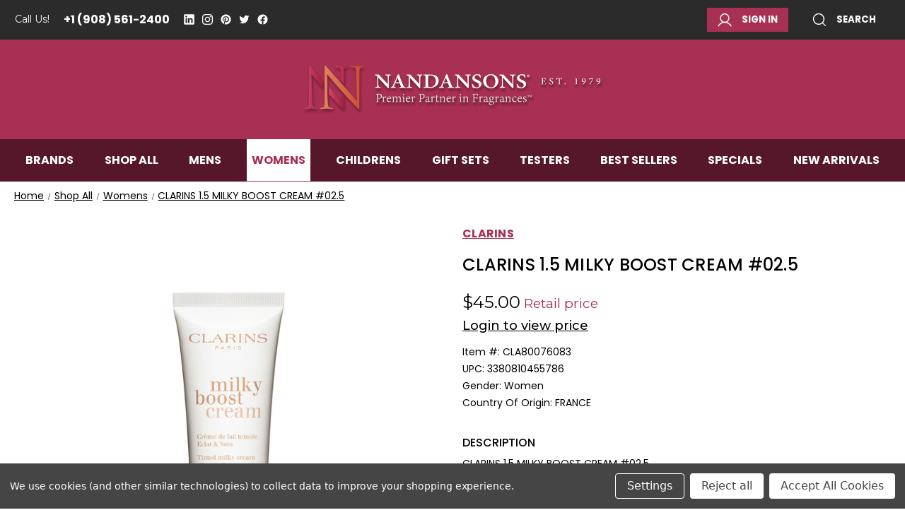

--- FILE ---
content_type: text/html; charset=UTF-8
request_url: https://www.nandansons.com/cla80076083/
body_size: 21942
content:




<!DOCTYPE html>
<html class="no-js" lang="en">
    <head>
        <title>CLARINS 1.5 MILKY BOOST CREAM #02.5 - Nandansons International Inc.</title>
        <link rel="dns-prefetch preconnect" href="https://cdn11.bigcommerce.com/s-dmbo2jv7hz" crossorigin><link rel="dns-prefetch preconnect" href="https://fonts.googleapis.com/" crossorigin><link rel="dns-prefetch preconnect" href="https://fonts.gstatic.com/" crossorigin>
        <meta property="product:price:amount" content="0" /><meta property="product:price:currency" content="USD" /><meta property="og:url" content="https://www.nandansons.com/cla80076083/" /><meta property="og:site_name" content="Nandansons International Inc." /><link rel='canonical' href='https://www.nandansons.com/cla80076083/' /><meta name='platform' content='bigcommerce.stencil' /><meta property="og:type" content="product" />
<meta property="og:title" content="CLARINS 1.5 MILKY BOOST CREAM #02.5" />
<meta property="og:image" content="https://cdn11.bigcommerce.com/s-dmbo2jv7hz/products/43421/images/83765/CLA80076083__11722.1691559131.386.513.jpg?c=1" />
<meta property="og:availability" content="oos" />
<meta property="pinterest:richpins" content="enabled" />
        
         

        <link href="https://cdn11.bigcommerce.com/s-dmbo2jv7hz/product_images/favicon.png?t&#x3D;1691172369" rel="shortcut icon">

        
        

            
            
            
            

        <meta name="viewport" content="width=device-width, initial-scale=1">

        <script>
            window.snizeCustomerGroup = '';
        </script>

        <script>
            document.documentElement.className = document.documentElement.className.replace('no-js', 'js');
        </script>

        <script>
    function browserSupportsAllFeatures() {
        return window.Promise
            && window.fetch
            && window.URL
            && window.URLSearchParams
            && window.WeakMap
            // object-fit support
            && ('objectFit' in document.documentElement.style);
    }

    function loadScript(src) {
        var js = document.createElement('script');
        js.src = src;
        js.onerror = function () {
            console.error('Failed to load polyfill script ' + src);
        };
        document.head.appendChild(js);
    }

    if (!browserSupportsAllFeatures()) {
        loadScript('https://cdn11.bigcommerce.com/s-dmbo2jv7hz/stencil/32f8c1c0-53e1-013d-482c-6608bffca8fa/e/dfeba960-2834-013e-412d-46235098b676/dist/theme-bundle.polyfills.js');
    }
</script>
        <script>window.consentManagerTranslations = `{"locale":"en","locales":{"consent_manager.data_collection_warning":"en","consent_manager.accept_all_cookies":"en","consent_manager.gdpr_settings":"en","consent_manager.data_collection_preferences":"en","consent_manager.manage_data_collection_preferences":"en","consent_manager.use_data_by_cookies":"en","consent_manager.data_categories_table":"en","consent_manager.allow":"en","consent_manager.accept":"en","consent_manager.deny":"en","consent_manager.dismiss":"en","consent_manager.reject_all":"en","consent_manager.category":"en","consent_manager.purpose":"en","consent_manager.functional_category":"en","consent_manager.functional_purpose":"en","consent_manager.analytics_category":"en","consent_manager.analytics_purpose":"en","consent_manager.targeting_category":"en","consent_manager.advertising_category":"en","consent_manager.advertising_purpose":"en","consent_manager.essential_category":"en","consent_manager.esential_purpose":"en","consent_manager.yes":"en","consent_manager.no":"en","consent_manager.not_available":"en","consent_manager.cancel":"en","consent_manager.save":"en","consent_manager.back_to_preferences":"en","consent_manager.close_without_changes":"en","consent_manager.unsaved_changes":"en","consent_manager.by_using":"en","consent_manager.agree_on_data_collection":"en","consent_manager.change_preferences":"en","consent_manager.cancel_dialog_title":"en","consent_manager.privacy_policy":"en","consent_manager.allow_category_tracking":"en","consent_manager.disallow_category_tracking":"en"},"translations":{"consent_manager.data_collection_warning":"We use cookies (and other similar technologies) to collect data to improve your shopping experience.","consent_manager.accept_all_cookies":"Accept All Cookies","consent_manager.gdpr_settings":"Settings","consent_manager.data_collection_preferences":"Website Data Collection Preferences","consent_manager.manage_data_collection_preferences":"Manage Website Data Collection Preferences","consent_manager.use_data_by_cookies":" uses data collected by cookies and JavaScript libraries to improve your shopping experience.","consent_manager.data_categories_table":"The table below outlines how we use this data by category. To opt out of a category of data collection, select 'No' and save your preferences.","consent_manager.allow":"Allow","consent_manager.accept":"Accept","consent_manager.deny":"Deny","consent_manager.dismiss":"Dismiss","consent_manager.reject_all":"Reject all","consent_manager.category":"Category","consent_manager.purpose":"Purpose","consent_manager.functional_category":"Functional","consent_manager.functional_purpose":"Enables enhanced functionality, such as videos and live chat. If you do not allow these, then some or all of these functions may not work properly.","consent_manager.analytics_category":"Analytics","consent_manager.analytics_purpose":"Provide statistical information on site usage, e.g., web analytics so we can improve this website over time.","consent_manager.targeting_category":"Targeting","consent_manager.advertising_category":"Advertising","consent_manager.advertising_purpose":"Used to create profiles or personalize content to enhance your shopping experience.","consent_manager.essential_category":"Essential","consent_manager.esential_purpose":"Essential for the site and any requested services to work, but do not perform any additional or secondary function.","consent_manager.yes":"Yes","consent_manager.no":"No","consent_manager.not_available":"N/A","consent_manager.cancel":"Cancel","consent_manager.save":"Save","consent_manager.back_to_preferences":"Back to Preferences","consent_manager.close_without_changes":"You have unsaved changes to your data collection preferences. Are you sure you want to close without saving?","consent_manager.unsaved_changes":"You have unsaved changes","consent_manager.by_using":"By using our website, you're agreeing to our","consent_manager.agree_on_data_collection":"By using our website, you're agreeing to the collection of data as described in our ","consent_manager.change_preferences":"You can change your preferences at any time","consent_manager.cancel_dialog_title":"Are you sure you want to cancel?","consent_manager.privacy_policy":"Privacy Policy","consent_manager.allow_category_tracking":"Allow [CATEGORY_NAME] tracking","consent_manager.disallow_category_tracking":"Disallow [CATEGORY_NAME] tracking"}}`;</script>

        <script>
            window.lazySizesConfig = window.lazySizesConfig || {};
            window.lazySizesConfig.loadMode = 1;
        </script>
        <script async src="https://cdn11.bigcommerce.com/s-dmbo2jv7hz/stencil/32f8c1c0-53e1-013d-482c-6608bffca8fa/e/dfeba960-2834-013e-412d-46235098b676/dist/theme-bundle.head_async.js"></script>

        <link href="https://fonts.googleapis.com/css?family=Montserrat:700,500,400&display=block" rel="stylesheet">

        <script async src="https://cdn11.bigcommerce.com/s-dmbo2jv7hz/stencil/32f8c1c0-53e1-013d-482c-6608bffca8fa/e/dfeba960-2834-013e-412d-46235098b676/dist/theme-bundle.font.js"></script>

        <link data-stencil-stylesheet href="https://cdn11.bigcommerce.com/s-dmbo2jv7hz/stencil/32f8c1c0-53e1-013d-482c-6608bffca8fa/e/dfeba960-2834-013e-412d-46235098b676/css/theme-453b12a0-53e1-013d-60b6-32f84683a3b6.css" rel="stylesheet">

        <!-- Start Tracking Code for analytics_googleanalytics4 -->

<script data-cfasync="false" src="https://cdn11.bigcommerce.com/shared/js/google_analytics4_bodl_subscribers-358423becf5d870b8b603a81de597c10f6bc7699.js" integrity="sha256-gtOfJ3Avc1pEE/hx6SKj/96cca7JvfqllWA9FTQJyfI=" crossorigin="anonymous"></script>
<script data-cfasync="false">
  (function () {
    window.dataLayer = window.dataLayer || [];

    function gtag(){
        dataLayer.push(arguments);
    }

    function initGA4(event) {
         function setupGtag() {
            function configureGtag() {
                gtag('js', new Date());
                gtag('set', 'developer_id.dMjk3Nj', true);
                gtag('config', 'G-PGCQXZDPDX');
            }

            var script = document.createElement('script');

            script.src = 'https://www.googletagmanager.com/gtag/js?id=G-PGCQXZDPDX';
            script.async = true;
            script.onload = configureGtag;

            document.head.appendChild(script);
        }

        setupGtag();

        if (typeof subscribeOnBodlEvents === 'function') {
            subscribeOnBodlEvents('G-PGCQXZDPDX', true);
        }

        window.removeEventListener(event.type, initGA4);
    }

    gtag('consent', 'default', {"ad_storage":"denied","ad_user_data":"denied","ad_personalization":"denied","analytics_storage":"denied","functionality_storage":"denied"})
            

    var eventName = document.readyState === 'complete' ? 'consentScriptsLoaded' : 'DOMContentLoaded';
    window.addEventListener(eventName, initGA4, false);
  })()
</script>

<!-- End Tracking Code for analytics_googleanalytics4 -->


<script src="https://www.google.com/recaptcha/api.js" async defer></script>
<script>window.consentManagerStoreConfig = function () { return {"storeName":"Nandansons International Inc.","privacyPolicyUrl":"","writeKey":null,"improvedConsentManagerEnabled":true,"AlwaysIncludeScriptsWithConsentTag":true}; };</script>
<script type="text/javascript" src="https://cdn11.bigcommerce.com/shared/js/bodl-consent-32a446f5a681a22e8af09a4ab8f4e4b6deda6487.js" integrity="sha256-uitfaufFdsW9ELiQEkeOgsYedtr3BuhVvA4WaPhIZZY=" crossorigin="anonymous" defer></script>
<script type="text/javascript" src="https://cdn11.bigcommerce.com/shared/js/storefront/consent-manager-config-3013a89bb0485f417056882e3b5cf19e6588b7ba.js" defer></script>
<script type="text/javascript" src="https://cdn11.bigcommerce.com/shared/js/storefront/consent-manager-08633fe15aba542118c03f6d45457262fa9fac88.js" defer></script>
<script type="text/javascript">
var BCData = {"product_attributes":{"sku":"CLA80076083","upc":"3380810455786","mpn":null,"gtin":"3380810455786","weight":null,"base":true,"image":null,"price":{"without_tax":{"formatted":"$0.00","value":0,"currency":"USD"},"tax_label":"Tax","rrp_without_tax":{"formatted":"$45.00","value":45,"currency":"USD"},"saved":{"formatted":"$45.00","value":45,"currency":"USD"}},"out_of_stock_behavior":"label_option","out_of_stock_message":"Out of stock","available_modifier_values":[],"in_stock_attributes":[],"stock":0,"instock":false,"stock_message":"Out of stock","purchasable":true,"purchasing_message":"The selected product combination is currently unavailable.","call_for_price_message":null}};
</script>
<script src='https://searchserverapi1.com/widgets/bigcommerce/init.js?api_key=3N9B7B0B1p' async  ></script><!-- Searchanise discount tags --->
<script>
    window.snizeCustomerGroup = '';
	window.snizeDiscountTags = {
'hammer0622':'1.02',
'2%':'1.02',
'Company 2 Test':'1.02',
'Test':'1.02',
'Phone Test':'1.02',
'Test_AavR':'1.02',
'Hammer Commerce Inc':'1.02',
'McTestCompany':'1.02',
'McTestCompany_dJjM':'1.02',
'Hammer Test_OlrZ':'1.03'
};
</script>
<!-- Searchanise discount tags ---><!-- Perfumist Tag Manager -->
<script data-bc-cookie-consent="3" type="text/plain">
// var _mtm = window._mtm = window._mtm || [];
// _mtm.push({'mtm.startTime': (new Date().getTime()), 'event': 'mtm.Start'});
// var d=document, g=d.createElement('script'), s=d.getElementsByTagName('script')[0];
// g.async=true; g.src='https://stats.perfumist.fr/js/container_KnkABpxi.js'; s.parentNode.insertBefore(g,s);
</script>
<!-- End Perfumist Tag Manager --><script>
    document.addEventListener('Searchanise.Loaded', function () {
        (function ($) {
            $(document).on('Searchanise.DataRequestEnd', function(event, type, params, data) {
                const discountLevel = snizeDiscountTags[snizeCustomerGroup];
                console.log({type, params, data});
                
                if (data.items && data.items.length && discountLevel) {
                    for (let i = 0; i < data.items.length; i++) {
                        if (!data.items[i].price_changed) {
                            for (let k = 0; k < data.items[i].bigcommerce_variants.length; k++) {
                                let snizePrice = parseFloat(data.items[i].bigcommerce_variants[k].price);
                                data.items[i].bigcommerce_variants[k].price = (snizePrice * discountLevel).toString();
                            }
                            let snizeListPrice = parseFloat(data.items[i].regular_price);
                            data.items[i].regular_price = (snizeListPrice * discountLevel).toString();
                            data.items[i].discount = Math.ceil(100 * ((data.items[i].list_price - data.items[i].regular_price) / data.items[i].list_price));
                            data.items[i].price_changed = true;
                        }
                    }
                }
            });
        })(window.Searchanise.$);
    });
</script>
<script>
    window.snizeCustomerGroup = '';
    window.snizeDiscountTags = {
        'Hammer Test':'1',
        'Autem tempora laborum qui sit et aut qui eum.':'1',
        'Hammer Test_OIrZ':'1.03',
        'Kirlin, Walsh and Rodriguez':'1',
        'Test for B2b Email templates':'1',
        'Cook English Plc':'1',
        'Cochran and Dejesus Associates':'1',
        'Slope Test':'1',
        '+2%':'1.02',
        'Bizowie':'1',
        'Company 2 Test':'1.02',
        'Company 3 Test':'1',
        'Test':'1.02',
        'Phone Test':'1.02',
        'Test_AavR':'1.02',
        'Hammer Commerce Inc':'1.05',
        'McTestCompany':'1.02',
        'McTestCompany_dJjM':'1.02',
        'Hammer B2B Test JG 051823':'1.02',
        'DS Test Company':'1.02',
        'Nandansons':'1.02',
        'Hammer0622':'1.02',
        'ZUCKERS INC. / JOMASHOP.COM':'1.03',
        'Jomashop Price List Group':'1.03',
        'ManhattanDutyFree':'1.1',
        'Hammer Commerce Inc.':'1.05',
        'Naten INC':'1'
    };
</script>
 <script data-cfasync="false" src="https://microapps.bigcommerce.com/bodl-events/1.9.4/index.js" integrity="sha256-Y0tDj1qsyiKBRibKllwV0ZJ1aFlGYaHHGl/oUFoXJ7Y=" nonce="" crossorigin="anonymous"></script>
 <script data-cfasync="false" nonce="">

 (function() {
    function decodeBase64(base64) {
       const text = atob(base64);
       const length = text.length;
       const bytes = new Uint8Array(length);
       for (let i = 0; i < length; i++) {
          bytes[i] = text.charCodeAt(i);
       }
       const decoder = new TextDecoder();
       return decoder.decode(bytes);
    }
    window.bodl = JSON.parse(decodeBase64("[base64]"));
 })()

 </script>

<script nonce="">
(function () {
    var xmlHttp = new XMLHttpRequest();

    xmlHttp.open('POST', 'https://bes.gcp.data.bigcommerce.com/nobot');
    xmlHttp.setRequestHeader('Content-Type', 'application/json');
    xmlHttp.send('{"store_id":"1002798383","timezone_offset":"-5.0","timestamp":"2026-01-16T04:04:15.53969200Z","visit_id":"da24758d-d81a-4c45-8eba-ed15311d07a0","channel_id":1}');
})();
</script>




        
        
    </head>
    <body class="not-logged">
        <svg data-src="https://cdn11.bigcommerce.com/s-dmbo2jv7hz/stencil/32f8c1c0-53e1-013d-482c-6608bffca8fa/e/dfeba960-2834-013e-412d-46235098b676/img/icon-sprite.svg" class="icons-svg-sprite"></svg>

        <header class="header" role="banner">
    <a href="#" class="mobileMenu-toggle" data-mobile-menu-toggle="menu">
        <span class="mobileMenu-toggleIcon">Toggle menu</span>
    </a>
    <nav class="navUser">
    <ul class="navUser-section">
        <li class="navUser-item navUser-item--contact">
            <span>Call Us!</span>
            <a class="navUser-action"
               href="tel:+1 (908) 561-2400">+1 (908) 561-2400</a>
        </li>
            <li class="navUser-item navUser-item--social">
                    <ul class="socialLinks socialLinks--alt">
            <li class="socialLinks-item">
                <a class="icon icon--linkedin"
                   href="https://www.linkedin.com/company/nandansons-international-inc-"
                   target="_blank"
                   rel="noopener"
                   title="Linkedin"
                >
                    <span class="aria-description--hidden">Linkedin</span>
                    <svg>
                        <use href="#icon-linkedin"/>
                    </svg>
                </a>
            </li>
            <li class="socialLinks-item">
                <a class="icon icon--instagram"
                   href="https://www.instagram.com/nandansons/"
                   target="_blank"
                   rel="noopener"
                   title="Instagram"
                >
                    <span class="aria-description--hidden">Instagram</span>
                    <svg>
                        <use href="#icon-instagram"/>
                    </svg>
                </a>
            </li>
            <li class="socialLinks-item">
                <a class="icon icon--pinterest"
                   href="https://www.pinterest.com/nandansons/"
                   target="_blank"
                   rel="noopener"
                   title="Pinterest"
                >
                    <span class="aria-description--hidden">Pinterest</span>
                    <svg>
                        <use href="#icon-pinterest"/>
                    </svg>
                </a>
            </li>
            <li class="socialLinks-item">
                <a class="icon icon--twitter"
                   href="https://twitter.com/NandansonsInt"
                   target="_blank"
                   rel="noopener"
                   title="Twitter"
                >
                    <span class="aria-description--hidden">Twitter</span>
                    <svg>
                        <use href="#icon-twitter"/>
                    </svg>
                </a>
            </li>
            <li class="socialLinks-item">
                <a class="icon icon--facebook"
                   href="https://www.facebook.com/NandansonsInt/"
                   target="_blank"
                   rel="noopener"
                   title="Facebook"
                >
                    <span class="aria-description--hidden">Facebook</span>
                    <svg>
                        <use href="#icon-facebook"/>
                    </svg>
                </a>
            </li>
    </ul>
            </li>
    </ul>

    <ul class="navUser-section navUser-section--alt">
        <li class="navUser-item">
            <a class="navUser-action navUser-item--compare"
               href="/compare"
               data-compare-nav
               aria-label="Compare"
            >
                Compare <span class="countPill countPill--positive countPill--alt"></span>
            </a>
        </li>


        <li class="navUser-item navUser-item--account">
                <a class="navUser-action button button--primary"
                   href="/login.php"
                   aria-label="Sign in"
                >
                    <svg class="navUser-action-icon">
                        <use href="#icon-account"></use>
                    </svg>
                    Sign in
                </a>

                    <div class="navUser-tpa-container"></div>
        </li>

        <li class="navUser-item">
            <button class="navUser-action navUser-action--quickSearch"
                    type="button"
                    id="quick-search-expand"
                    data-search="quickSearch"
                    aria-controls="quickSearch"
                    aria-label="Search"
            >
                <svg class="navUser-action-icon">
                    <use href="#icon-search"></use>
                </svg>
                Search
            </button>
        </li>
    </ul>
    <div class="dropdown dropdown--quickSearch" id="quickSearch" aria-hidden="true" data-prevent-quick-search-close>
        <div class="container">
    <form class="form" onsubmit="return false" data-url="/search.php" data-quick-search-form>
        <fieldset class="form-fieldset">
            <div class="form-field">
                <label class="is-srOnly" for="nav-quick-search">Search</label>
                <input class="form-input"
                       data-search-quick
                       name="nav-quick-search"
                       id="nav-quick-search"
                       data-error-message="Search field cannot be empty."
                       placeholder="Search the store"
                       autocomplete="off"
                >
                <div class="barcode-scanner">
                    <svg class="barcode-scanner-svg">
                        <use href="#icon-barcode2"></use>
                    </svg>
                    <svg class="barcode-scanner-svg-close">
                        <use href="#icon-close"></use>
                    </svg>
                    <div class="barcode-scanner-dropdown" style="display: none;">
                        <div class="barcode-scanner-dropdown-info" style="display: none;">
                            <svg>
                                <use href="#icon-warning"></use>
                            </svg>
                            <p></p>
                        </div>
                        <video id="video" style="border: 1px solid gray" autoplay="true" muted="true" playsinline="true"></video>
                    </div>
                </div>
            </div>
        </fieldset>
    </form>
    <section class="quickSearchResults" data-bind="html: results"></section>
    <p role="status"
       aria-live="polite"
       class="aria-description--hidden"
       data-search-aria-message-predefined-text="product results for"
    ></p>
</div>
    </div>
</nav>

        <div class="header-logo header-logo--center">
            <a href="https://www.nandansons.com/" class="header-logo__link" data-header-logo-link>
        <img class="header-logo-image-unknown-size"
             src="https://cdn11.bigcommerce.com/s-dmbo2jv7hz/images/stencil/original/nandansons-shadow-tagline_1685001768__16519.original.png"
             alt="Nandansons International Inc."
             title="Nandansons International Inc.">
</a>
        </div>
    <div class="mobile-custom-nav">
        <a href=" /login.php" class="mobile-custom-link">
            <svg class="mobile-custom-icon">
                <use href="#icon-heart"></use>
            </svg>
        </a>
    </div>
    <div class="navPages-container" id="menu" data-menu>
        <nav class="navPages">
    <div class="navPages-quickSearch">
        <div class="container">
    <form class="form" onsubmit="return false" data-url="/search.php" data-quick-search-form>
        <fieldset class="form-fieldset">
            <div class="form-field">
                <label class="is-srOnly" for="nav-menu-quick-search">Search</label>
                <input class="form-input"
                       data-search-quick
                       name="nav-menu-quick-search"
                       id="nav-menu-quick-search"
                       data-error-message="Search field cannot be empty."
                       placeholder="Search the store"
                       autocomplete="off"
                >
                <div class="barcode-scanner">
                    <svg class="barcode-scanner-svg">
                        <use href="#icon-barcode2"></use>
                    </svg>
                    <svg class="barcode-scanner-svg-close">
                        <use href="#icon-close"></use>
                    </svg>
                    <div class="barcode-scanner-dropdown" style="display: none;">
                        <div class="barcode-scanner-dropdown-info" style="display: none;">
                            <svg>
                                <use href="#icon-warning"></use>
                            </svg>
                            <p></p>
                        </div>
                        <video id="video" style="border: 1px solid gray" autoplay="true" muted="true" playsinline="true"></video>
                    </div>
                </div>
            </div>
        </fieldset>
    </form>
    <section class="quickSearchResults" data-bind="html: results"></section>
    <p role="status"
       aria-live="polite"
       class="aria-description--hidden"
       data-search-aria-message-predefined-text="product results for"
    ></p>
</div>
    </div>
    <ul class="navPages-list">
        <li class="navPages-item navPages-item-page">
            <a class="navPages-action "
               href="https://www.nandansons.com/brands/"
               aria-label="Brands"
            >
                Brands
            </a>
        </li>

        <!-- Custom navigation -->
                <a class="navPages-action "
                href="https://www.nandansons.com/shop-all/"

            >
                Shop All
            </a>

                            <a class="navPages-action "
                                href="https://www.nandansons.com/mens-cologne/"
                            >
                                Mens
                            </a>
                            <a class="navPages-action  activePage"
                                href="https://www.nandansons.com/womens-perfume/"
                            >
                                Womens
                            </a>
                            <a class="navPages-action "
                                href="https://www.nandansons.com/kids-fragrances/"
                            >
                                Childrens
                            </a>
                            <a class="navPages-action "
                                href="https://www.nandansons.com/fragrance-gift-sets/"
                            >
                                Gift Sets
                            </a>
                            <a class="navPages-action "
                                href="https://www.nandansons.com/shop-all/testers/"
                            >
                                Testers
                            </a>
                            <a class="navPages-action "
                                href="https://www.nandansons.com/shop-all/best-sellers/"
                            >
                                Best Sellers
                            </a>
                            <a class="navPages-action "
                                href="https://www.nandansons.com/shop-all/specials/"
                            >
                                Specials
                            </a>
                            <a class="navPages-action "
                                href="https://www.nandansons.com/new-arrivals/"
                            >
                                New Arrivals
                            </a>



        <!-- Default navigation below -->
        <!-- 
            <li class="navPages-item">
                    <a class="navPages-action has-subMenu activePage"
   href="https://www.nandansons.com/shop-all/"
   data-collapsible="navPages-23"
>
    Shop All
    <i class="icon navPages-action-moreIcon" aria-hidden="true">
        <svg><use href="#icon-chevron-down" /></svg>
    </i>
</a>
<div class="navPage-subMenu" id="navPages-23" aria-hidden="true" tabindex="-1">
    <ul class="navPage-subMenu-list">
        <li class="navPage-subMenu-item">
            <a class="navPage-subMenu-action navPages-action"
               href="https://www.nandansons.com/shop-all/"
               aria-label="All Shop All"
            >
                All Shop All
            </a>
        </li>
            <li class="navPage-subMenu-item">
                    <a class="navPage-subMenu-action navPages-action"
                       href="https://www.nandansons.com/shop-all/featured-items/"
                       aria-label="Featured Items"
                    >
                        Featured Items
                    </a>
            </li>
            <li class="navPage-subMenu-item">
                    <a class="navPage-subMenu-action navPages-action"
                       href="https://www.nandansons.com/mens-cologne/"
                       aria-label="Mens"
                    >
                        Mens
                    </a>
            </li>
            <li class="navPage-subMenu-item">
                    <a class="navPage-subMenu-action navPages-action activePage"
                       href="https://www.nandansons.com/womens-perfume/"
                       aria-label="Womens"
                    >
                        Womens
                    </a>
            </li>
            <li class="navPage-subMenu-item">
                    <a class="navPage-subMenu-action navPages-action"
                       href="https://www.nandansons.com/travel-spray-roller-ball/"
                       aria-label="Travel Spray / Roller Ball"
                    >
                        Travel Spray / Roller Ball
                    </a>
            </li>
            <li class="navPage-subMenu-item">
                    <a class="navPage-subMenu-action navPages-action"
                       href="https://www.nandansons.com/kids-fragrances/"
                       aria-label="Childrens"
                    >
                        Childrens
                    </a>
            </li>
            <li class="navPage-subMenu-item">
                    <a class="navPage-subMenu-action navPages-action"
                       href="https://www.nandansons.com/mini/"
                       aria-label="Mini"
                    >
                        Mini
                    </a>
            </li>
            <li class="navPage-subMenu-item">
                    <a class="navPage-subMenu-action navPages-action"
                       href="https://www.nandansons.com/vial/"
                       aria-label="Vial"
                    >
                        Vial
                    </a>
            </li>
            <li class="navPage-subMenu-item">
                    <a class="navPage-subMenu-action navPages-action"
                       href="https://www.nandansons.com/shop-all/makeup/"
                       aria-label="Makeup"
                    >
                        Makeup
                    </a>
            </li>
            <li class="navPage-subMenu-item">
                    <a class="navPage-subMenu-action navPages-action"
                       href="https://www.nandansons.com/fragrance-gift-sets/"
                       aria-label="Gift Sets"
                    >
                        Gift Sets
                    </a>
            </li>
            <li class="navPage-subMenu-item">
                    <a class="navPage-subMenu-action navPages-action"
                       href="https://www.nandansons.com/skincare/"
                       aria-label="Skincare"
                    >
                        Skincare
                    </a>
            </li>
            <li class="navPage-subMenu-item">
                    <a class="navPage-subMenu-action navPages-action"
                       href="https://www.nandansons.com/shop-all/fragrance-mist/"
                       aria-label="Fragrance Mist"
                    >
                        Fragrance Mist
                    </a>
            </li>
            <li class="navPage-subMenu-item">
                    <a class="navPage-subMenu-action navPages-action"
                       href="https://www.nandansons.com/nailcare/"
                       aria-label="Nailcare"
                    >
                        Nailcare
                    </a>
            </li>
            <li class="navPage-subMenu-item">
                    <a class="navPage-subMenu-action navPages-action"
                       href="https://www.nandansons.com/fragrance/"
                       aria-label="Fragrance"
                    >
                        Fragrance
                    </a>
            </li>
            <li class="navPage-subMenu-item">
                    <a class="navPage-subMenu-action navPages-action"
                       href="https://www.nandansons.com/shop-all/unisex/"
                       aria-label="Unisex"
                    >
                        Unisex
                    </a>
            </li>
            <li class="navPage-subMenu-item">
                    <a class="navPage-subMenu-action navPages-action"
                       href="https://www.nandansons.com/bath-and-body/"
                       aria-label="Bath and Body"
                    >
                        Bath and Body
                    </a>
            </li>
            <li class="navPage-subMenu-item">
                    <a class="navPage-subMenu-action navPages-action"
                       href="https://www.nandansons.com/shop-all/haircare/"
                       aria-label="Haircare"
                    >
                        Haircare
                    </a>
            </li>
            <li class="navPage-subMenu-item">
                    <a class="navPage-subMenu-action navPages-action"
                       href="https://www.nandansons.com/shop-all/testers/"
                       aria-label="Testers"
                    >
                        Testers
                    </a>
            </li>
            <li class="navPage-subMenu-item">
                    <a class="navPage-subMenu-action navPages-action"
                       href="https://www.nandansons.com/shop-all/best-sellers/"
                       aria-label="Best Sellers"
                    >
                        Best Sellers
                    </a>
            </li>
            <li class="navPage-subMenu-item">
                    <a class="navPage-subMenu-action navPages-action"
                       href="https://www.nandansons.com/shop-all/specials/"
                       aria-label="Specials"
                    >
                        Specials
                    </a>
            </li>
            <li class="navPage-subMenu-item">
                    <a class="navPage-subMenu-action navPages-action"
                       href="https://www.nandansons.com/new-arrivals/"
                       aria-label="New Arrivals"
                    >
                        New Arrivals
                    </a>
            </li>
    </ul>
</div>
            </li>
         -->

    </ul>
    <ul class="navPages-list navPages-list--user">
            <li class="navPages-item">
                <a class="navPages-action"
                   href="/login.php"
                   aria-label="Sign in"
                >
                    Sign in
                </a>
                    <span class="or-register">or</span>
                    <a class="navPages-action register"
                       href="/login.php?action&#x3D;create_account"
                       aria-label="Register"
                    >
                        Register
                    </a>
            </li>
            <li class="navPages-item">
                    <ul class="socialLinks socialLinks--alt">
            <li class="socialLinks-item">
                <a class="icon icon--linkedin"
                   href="https://www.linkedin.com/company/nandansons-international-inc-"
                   target="_blank"
                   rel="noopener"
                   title="Linkedin"
                >
                    <span class="aria-description--hidden">Linkedin</span>
                    <svg>
                        <use href="#icon-linkedin"/>
                    </svg>
                </a>
            </li>
            <li class="socialLinks-item">
                <a class="icon icon--instagram"
                   href="https://www.instagram.com/nandansons/"
                   target="_blank"
                   rel="noopener"
                   title="Instagram"
                >
                    <span class="aria-description--hidden">Instagram</span>
                    <svg>
                        <use href="#icon-instagram"/>
                    </svg>
                </a>
            </li>
            <li class="socialLinks-item">
                <a class="icon icon--pinterest"
                   href="https://www.pinterest.com/nandansons/"
                   target="_blank"
                   rel="noopener"
                   title="Pinterest"
                >
                    <span class="aria-description--hidden">Pinterest</span>
                    <svg>
                        <use href="#icon-pinterest"/>
                    </svg>
                </a>
            </li>
            <li class="socialLinks-item">
                <a class="icon icon--twitter"
                   href="https://twitter.com/NandansonsInt"
                   target="_blank"
                   rel="noopener"
                   title="Twitter"
                >
                    <span class="aria-description--hidden">Twitter</span>
                    <svg>
                        <use href="#icon-twitter"/>
                    </svg>
                </a>
            </li>
            <li class="socialLinks-item">
                <a class="icon icon--facebook"
                   href="https://www.facebook.com/NandansonsInt/"
                   target="_blank"
                   rel="noopener"
                   title="Facebook"
                >
                    <span class="aria-description--hidden">Facebook</span>
                    <svg>
                        <use href="#icon-facebook"/>
                    </svg>
                </a>
            </li>
    </ul>
            </li>
    </ul>
</nav>
    </div>
    <div data-content-region="header_navigation_bottom--global"></div>
</header>



<div data-content-region="header_bottom--global"><div data-layout-id="fe0c1266-52fb-4806-b572-28c460bd777e">       <div data-sub-layout-container="fee67956-913f-412b-8f46-6096ec9fe8da" data-layout-name="Layout">
    <style data-container-styling="fee67956-913f-412b-8f46-6096ec9fe8da">
        [data-sub-layout-container="fee67956-913f-412b-8f46-6096ec9fe8da"] {
            box-sizing: border-box;
            display: flex;
            flex-wrap: wrap;
            z-index: 0;
            position: relative;
            height: ;
            padding-top: 0px;
            padding-right: 0px;
            padding-bottom: 0px;
            padding-left: 0px;
            margin-top: -10px;
            margin-right: 0px;
            margin-bottom: 0px;
            margin-left: 0px;
            border-width: 0px;
            border-style: solid;
            border-color: #333333;
        }

        [data-sub-layout-container="fee67956-913f-412b-8f46-6096ec9fe8da"]:after {
            display: block;
            position: absolute;
            top: 0;
            left: 0;
            bottom: 0;
            right: 0;
            background-size: cover;
            z-index: auto;
        }
    </style>

    <div data-sub-layout="0570f98c-0f27-4921-a555-2bef34cca270">
        <style data-column-styling="0570f98c-0f27-4921-a555-2bef34cca270">
            [data-sub-layout="0570f98c-0f27-4921-a555-2bef34cca270"] {
                display: flex;
                flex-direction: column;
                box-sizing: border-box;
                flex-basis: 100%;
                max-width: 100%;
                z-index: 0;
                position: relative;
                height: ;
                padding-top: 0px;
                padding-right: 0px;
                padding-bottom: 0px;
                padding-left: 0px;
                margin-top: 0px;
                margin-right: 0px;
                margin-bottom: 0px;
                margin-left: 0px;
                border-width: 0px;
                border-style: solid;
                border-color: #333333;
                justify-content: center;
            }
            [data-sub-layout="0570f98c-0f27-4921-a555-2bef34cca270"]:after {
                display: block;
                position: absolute;
                top: 0;
                left: 0;
                bottom: 0;
                right: 0;
                background-size: cover;
                z-index: auto;
            }
            @media only screen and (max-width: 700px) {
                [data-sub-layout="0570f98c-0f27-4921-a555-2bef34cca270"] {
                    flex-basis: 100%;
                    max-width: 100%;
                }
            }
        </style>
    </div>
</div>

</div></div>
<div data-content-region="header_bottom"></div>
        <main class="body" id="main-content" role="main" data-currency-code="USD">
     
    <div class="container">
        
    <nav aria-label="Breadcrumb">
    <ol class="breadcrumbs">
                <li class="breadcrumb ">
                    <a class="breadcrumb-label"
                       href="https://www.nandansons.com/"
                       
                    >
                        <span>Home</span>
                    </a>
                </li>
                <li class="breadcrumb ">
                    <a class="breadcrumb-label"
                       href="https://www.nandansons.com/shop-all/"
                       
                    >
                        <span>Shop All</span>
                    </a>
                </li>
                <li class="breadcrumb ">
                    <a class="breadcrumb-label"
                       href="https://www.nandansons.com/womens-perfume/"
                       
                    >
                        <span>Womens</span>
                    </a>
                </li>
                <li class="breadcrumb is-active">
                    <a class="breadcrumb-label"
                       href="https://www.nandansons.com/cla80076083/"
                       aria-current="page"
                    >
                        <span>CLARINS 1.5 MILKY BOOST CREAM #02.5</span>
                    </a>
                </li>
    </ol>
</nav>

<script type="application/ld+json">
{
    "@context": "https://schema.org",
    "@type": "BreadcrumbList",
    "itemListElement":
    [
        {
            "@type": "ListItem",
            "position": 1,
            "item": {
                "@id": "https://www.nandansons.com/",
                "name": "Home"
            }
        },
        {
            "@type": "ListItem",
            "position": 2,
            "item": {
                "@id": "https://www.nandansons.com/shop-all/",
                "name": "Shop All"
            }
        },
        {
            "@type": "ListItem",
            "position": 3,
            "item": {
                "@id": "https://www.nandansons.com/womens-perfume/",
                "name": "Womens"
            }
        },
        {
            "@type": "ListItem",
            "position": 4,
            "item": {
                "@id": "https://www.nandansons.com/cla80076083/",
                "name": "CLARINS 1.5 MILKY BOOST CREAM #02.5"
            }
        }
    ]
}
</script>


    <div>
        

<div class="productView custom-productView"
     id="disable-b2b"
     data-entity-id="43421"
>


    <section class="productView-images" data-image-gallery>
        <figure class="productView-image"
                data-image-gallery-main
                data-zoom-image="https://cdn11.bigcommerce.com/s-dmbo2jv7hz/images/stencil/1280x1280/products/43421/83765/CLA80076083__11722.1691559131.jpg?c=1"
                >
            <div class="productView-img-container">
                    <!-- <a href="https://cdn11.bigcommerce.com/s-dmbo2jv7hz/images/stencil/1280x1280/products/43421/83765/CLA80076083__11722.1691559131.jpg?c=1" class="productView-img-link"> -->
                <img src="https://cdn11.bigcommerce.com/s-dmbo2jv7hz/images/stencil/500x659/products/43421/83765/CLA80076083__11722.1691559131.jpg?c=1" alt="CLARINS 1.5 MILKY BOOST CREAM #02.5" title="CLARINS 1.5 MILKY BOOST CREAM #02.5" data-sizes="auto"
    srcset="https://cdn11.bigcommerce.com/s-dmbo2jv7hz/images/stencil/80w/products/43421/83765/CLA80076083__11722.1691559131.jpg?c=1"
data-srcset="https://cdn11.bigcommerce.com/s-dmbo2jv7hz/images/stencil/80w/products/43421/83765/CLA80076083__11722.1691559131.jpg?c=1 80w, https://cdn11.bigcommerce.com/s-dmbo2jv7hz/images/stencil/160w/products/43421/83765/CLA80076083__11722.1691559131.jpg?c=1 160w, https://cdn11.bigcommerce.com/s-dmbo2jv7hz/images/stencil/320w/products/43421/83765/CLA80076083__11722.1691559131.jpg?c=1 320w, https://cdn11.bigcommerce.com/s-dmbo2jv7hz/images/stencil/640w/products/43421/83765/CLA80076083__11722.1691559131.jpg?c=1 640w, https://cdn11.bigcommerce.com/s-dmbo2jv7hz/images/stencil/960w/products/43421/83765/CLA80076083__11722.1691559131.jpg?c=1 960w, https://cdn11.bigcommerce.com/s-dmbo2jv7hz/images/stencil/1280w/products/43421/83765/CLA80076083__11722.1691559131.jpg?c=1 1280w, https://cdn11.bigcommerce.com/s-dmbo2jv7hz/images/stencil/1920w/products/43421/83765/CLA80076083__11722.1691559131.jpg?c=1 1920w, https://cdn11.bigcommerce.com/s-dmbo2jv7hz/images/stencil/2560w/products/43421/83765/CLA80076083__11722.1691559131.jpg?c=1 2560w"

class="lazyload productView-image--default"

data-main-image />
                    </a>
            </div>
        </figure>
        <ul class="productView-thumbnails">
                <li class="productView-thumbnail">
                    <a
                        class="productView-thumbnail-link"
                        href="https://cdn11.bigcommerce.com/s-dmbo2jv7hz/images/stencil/1280x1280/products/43421/83765/CLA80076083__11722.1691559131.jpg?c=1"
                        data-image-gallery-item
                        data-image-gallery-new-image-url="https://cdn11.bigcommerce.com/s-dmbo2jv7hz/images/stencil/500x659/products/43421/83765/CLA80076083__11722.1691559131.jpg?c=1"
                        data-image-gallery-new-image-srcset="https://cdn11.bigcommerce.com/s-dmbo2jv7hz/images/stencil/80w/products/43421/83765/CLA80076083__11722.1691559131.jpg?c=1 80w, https://cdn11.bigcommerce.com/s-dmbo2jv7hz/images/stencil/160w/products/43421/83765/CLA80076083__11722.1691559131.jpg?c=1 160w, https://cdn11.bigcommerce.com/s-dmbo2jv7hz/images/stencil/320w/products/43421/83765/CLA80076083__11722.1691559131.jpg?c=1 320w, https://cdn11.bigcommerce.com/s-dmbo2jv7hz/images/stencil/640w/products/43421/83765/CLA80076083__11722.1691559131.jpg?c=1 640w, https://cdn11.bigcommerce.com/s-dmbo2jv7hz/images/stencil/960w/products/43421/83765/CLA80076083__11722.1691559131.jpg?c=1 960w, https://cdn11.bigcommerce.com/s-dmbo2jv7hz/images/stencil/1280w/products/43421/83765/CLA80076083__11722.1691559131.jpg?c=1 1280w, https://cdn11.bigcommerce.com/s-dmbo2jv7hz/images/stencil/1920w/products/43421/83765/CLA80076083__11722.1691559131.jpg?c=1 1920w, https://cdn11.bigcommerce.com/s-dmbo2jv7hz/images/stencil/2560w/products/43421/83765/CLA80076083__11722.1691559131.jpg?c=1 2560w"
                        data-image-gallery-zoom-image-url="https://cdn11.bigcommerce.com/s-dmbo2jv7hz/images/stencil/1280x1280/products/43421/83765/CLA80076083__11722.1691559131.jpg?c=1"
                    >
                    <img src="https://cdn11.bigcommerce.com/s-dmbo2jv7hz/images/stencil/50x50/products/43421/83765/CLA80076083__11722.1691559131.jpg?c=1" alt="CLARINS 1.5 MILKY BOOST CREAM #02.5" title="CLARINS 1.5 MILKY BOOST CREAM #02.5" data-sizes="auto"
    srcset="https://cdn11.bigcommerce.com/s-dmbo2jv7hz/images/stencil/80w/products/43421/83765/CLA80076083__11722.1691559131.jpg?c=1"
data-srcset="https://cdn11.bigcommerce.com/s-dmbo2jv7hz/images/stencil/80w/products/43421/83765/CLA80076083__11722.1691559131.jpg?c=1 80w, https://cdn11.bigcommerce.com/s-dmbo2jv7hz/images/stencil/160w/products/43421/83765/CLA80076083__11722.1691559131.jpg?c=1 160w, https://cdn11.bigcommerce.com/s-dmbo2jv7hz/images/stencil/320w/products/43421/83765/CLA80076083__11722.1691559131.jpg?c=1 320w, https://cdn11.bigcommerce.com/s-dmbo2jv7hz/images/stencil/640w/products/43421/83765/CLA80076083__11722.1691559131.jpg?c=1 640w, https://cdn11.bigcommerce.com/s-dmbo2jv7hz/images/stencil/960w/products/43421/83765/CLA80076083__11722.1691559131.jpg?c=1 960w, https://cdn11.bigcommerce.com/s-dmbo2jv7hz/images/stencil/1280w/products/43421/83765/CLA80076083__11722.1691559131.jpg?c=1 1280w, https://cdn11.bigcommerce.com/s-dmbo2jv7hz/images/stencil/1920w/products/43421/83765/CLA80076083__11722.1691559131.jpg?c=1 1920w, https://cdn11.bigcommerce.com/s-dmbo2jv7hz/images/stencil/2560w/products/43421/83765/CLA80076083__11722.1691559131.jpg?c=1 2560w"

class="lazyload"

 />
                    </a>
                </li>
        </ul>
    </section>

    <section class="productView-details product-data">
        <div class="productView-product">
            <h2 class="productView-brand">
                <a href="https://www.nandansons.com/clarins"><span>CLARINS</span></a>
            </h2>
            <h1 class="productView-title">CLARINS 1.5 MILKY BOOST CREAM #02.5</h1>
            <div class="productView-price">
                    <div class="price-section price-section--withoutTax rrp-price--withoutTax not-logged-customer">
                        <span data-product-rrp-price-without-tax class="price">
                            $45.00
                        </span>
                        <span class="retail-price-label">Retail price </span>
                    </div>
                    <a href="../login.php"  class="price-login-link">Login to view price</a>
            </div>
            <div data-content-region="product_below_price"></div>
            <div class="productView-rating">
            </div>
            

            <div class="productView-info-container">
                <div class="productView-info-item">
                    <p>Item #:</p>
                    <p>CLA80076083</p>
                </div>
                    <div class="productView-info-item">
                        <p>UPC:</p>
                        <p>3380810455786</p>
                    </div>
                        <div class="productView-info-item">
                            <p>Gender: </p>
                            <p>Women</p>
                        </div>
                    <div class="productView-info-item">
                        <p>Country Of Origin: </p>
                        <p>FRANCE</p>
                    </div>

                    <div class="productView-info-item description">
                        <p class="productView-description">Description</p>
                        <p>CLARINS 1.5 MILKY BOOST CREAM #02.5</p>
                    </div>
            </div>
        </div>
    </section>

    <section class="productView-details product-options">
        <div class="productView-options">
            <!-- <form class="form" method="post" action="https://www.nandansons.com/cart.php" enctype="multipart/form-data" data-cart-item-add> -->
                <iframe name="fake-target" id="fake-target" style="display:none;"></iframe>
                <form class="form" method="post" action="https://www.nandansons.com/cart.php" enctype="multipart/form-data" target="fake-target" data-cart-item-add>
                <input type="hidden" name="action" value="add">
                <input type="hidden" name="product_id" value="43421"/>
                <div data-product-option-change style="display:none;">
                    
                </div>
                <div class="form-field form-field--stock u-hiddenVisually">
                    <label class="form-label form-label--alternate">
                        Current Stock:
                        <span data-product-stock></span>
                    </label>
                </div>
                <div id="add-to-cart-wrapper" class="add-to-cart-wrapper" style="display: none">
        
        <div class="form-field form-field--increments">
            <label class="form-label form-label--alternate"
                   for="qty[]">Quantity:</label>
                <div class="form-increment" data-quantity-change>
                    <button class="button button--icon" data-action="dec">
                        <span class="is-srOnly">Decrease Quantity of CLARINS 1.5 MILKY BOOST CREAM #02.5</span>
                        <i class="icon" aria-hidden="true">
                            <svg>
                                <use href="#icon-keyboard-arrow-down"/>
                            </svg>
                        </i>
                    </button>
                    <input class="form-input form-input--incrementTotal"
                           id="qty[]"
                           name="qty[]"
                           type="tel"
                           value="1"
                           data-quantity-min="0"
                           data-quantity-max=""
                           min="1"
                           pattern="[0-9]*"
                           aria-live="polite">
                    <button class="button button--icon" data-action="inc">
                        <span class="is-srOnly">Increase Quantity of CLARINS 1.5 MILKY BOOST CREAM #02.5</span>
                        <i class="icon" aria-hidden="true">
                            <svg>
                                <use href="#icon-keyboard-arrow-up"/>
                            </svg>
                        </i>
                    </button>
                </div>
        </div>

    <div class="alertBox productAttributes-message" style="display:none">
        <div class="alertBox-column alertBox-icon">
            <icon glyph="ic-success" class="icon" aria-hidden="true"><svg xmlns="http://www.w3.org/2000/svg" width="24" height="24" viewBox="0 0 24 24"><path d="M12 2C6.48 2 2 6.48 2 12s4.48 10 10 10 10-4.48 10-10S17.52 2 12 2zm1 15h-2v-2h2v2zm0-4h-2V7h2v6z"></path></svg></icon>
        </div>
        <p class="alertBox-column alertBox-message"></p>
    </div>
    <div class="add-to-cart-buttons">
        <div class="form-action">
            <input
                    id="form-action-addToCart"
                    data-wait-message="Adding to cart…"
                    class="button button--primary"
                    type="submit"
                    value="Add to Cart"
            >
            <span class="product-status-message aria-description--hidden">Adding to cart… The item has been added</span>
        </div>
            <div class="add-to-cart-wallet-buttons" data-add-to-cart-wallet-buttons>
                            </div>
    </div>
</div>
                    <div class="productView-details__out-of-stock">
                            <div class="alertBox alertBox--error">
    <div class="alertBox-column alertBox-icon">
        <icon glyph="ic-error" class="icon" aria-hidden="true"><svg xmlns="http://www.w3.org/2000/svg" width="24" height="24" viewBox="0 0 24 24"><path d="M12 2C6.48 2 2 6.48 2 12s4.48 10 10 10 10-4.48 10-10S17.52 2 12 2zm1 15h-2v-2h2v2zm0-4h-2V7h2v6z"></path></svg></icon>
    </div>
    <p class="alertBox-column alertBox-message">
        <span id="alertBox-message-text">Out of stock</span>
    </p>
</div>
                    </div>
            </form>
                <form action="/wishlist.php?action&#x3D;add&amp;product_id&#x3D;43421" class="form form-wishlist form-action" data-wishlist-add method="post">
    <a aria-controls="wishlist-dropdown"
       aria-expanded="false"
       class="button dropdown-menu-button"
       data-dropdown="wishlist-dropdown"
       href="#"
    >
        <i aria-hidden="true" class="icon">
            <svg>
                <use href="#icon-heart-border" />
            </svg>
        </i>
        <span>Add to Wish List</span>
       
    </a>
    <ul aria-hidden="true" class="dropdown-menu" data-dropdown-content id="wishlist-dropdown">
        <li>
            <input class="button" type="submit" value="Add to My Wish List">
        </li>
        <li>
            <a data-wishlist class="button" href="/wishlist.php?action=addwishlist&product_id=43421">Create New Wish List</a>
        </li>
    </ul>
</form>
        </div>
            
    
    <div>
        <ul class="socialLinks">
                <li class="socialLinks-item socialLinks-item--facebook">
                    <a class="socialLinks__link icon icon--facebook"
                       title="Facebook"
                       href="https://facebook.com/sharer/sharer.php?u=https%3A%2F%2Fwww.nandansons.com%2Fcla80076083%2F"
                       target="_blank"
                       rel="noopener"
                       
                    >
                        <span class="aria-description--hidden">Facebook</span>
                        <svg>
                            <use href="#icon-facebook"/>
                        </svg>
                    </a>
                </li>
                <li class="socialLinks-item socialLinks-item--email">
                    <a class="socialLinks__link icon icon--email"
                       title="Email"
                       href="mailto:?subject=CLARINS%201.5%20MILKY%20BOOST%20CREAM%20%2302.5%20-%20Nandansons%20International%20Inc.&amp;body=https%3A%2F%2Fwww.nandansons.com%2Fcla80076083%2F"
                       target="_self"
                       rel="noopener"
                       
                    >
                        <span class="aria-description--hidden">Email</span>
                        <svg>
                            <use href="#icon-envelope"/>
                        </svg>
                    </a>
                </li>
                <li class="socialLinks-item socialLinks-item--print">
                    <a class="socialLinks__link icon icon--print"
                       title="Print"
                       onclick="window.print();return false;"
                       
                    >
                        <span class="aria-description--hidden">Print</span>
                        <svg>
                            <use href="#icon-print"/>
                        </svg>
                    </a>
                </li>
                <li class="socialLinks-item socialLinks-item--twitter">
                    <a class="socialLinks__link icon icon--twitter"
                       href="https://twitter.com/intent/tweet/?text=CLARINS%201.5%20MILKY%20BOOST%20CREAM%20%2302.5%20-%20Nandansons%20International%20Inc.&amp;url=https%3A%2F%2Fwww.nandansons.com%2Fcla80076083%2F"
                       target="_blank"
                       rel="noopener"
                       title="Twitter"
                       
                    >
                        <span class="aria-description--hidden">Twitter</span>
                        <svg>
                            <use href="#icon-twitter"/>
                        </svg>
                    </a>
                </li>
                <li class="socialLinks-item socialLinks-item--linkedin">
                    <a class="socialLinks__link icon icon--linkedin"
                       title="Linkedin"
                       href="https://www.linkedin.com/shareArticle?mini=true&amp;url=https%3A%2F%2Fwww.nandansons.com%2Fcla80076083%2F&amp;title=CLARINS%201.5%20MILKY%20BOOST%20CREAM%20%2302.5%20-%20Nandansons%20International%20Inc.&amp;summary=CLARINS%201.5%20MILKY%20BOOST%20CREAM%20%2302.5%20-%20Nandansons%20International%20Inc.&amp;source=https%3A%2F%2Fwww.nandansons.com%2Fcla80076083%2F"
                       target="_blank"
                       rel="noopener"
                       
                    >
                        <span class="aria-description--hidden">Linkedin</span>
                        <svg>
                            <use href="#icon-linkedin"/>
                        </svg>
                    </a>
                </li>
                <li class="socialLinks-item socialLinks-item--pinterest">
                    <a class="socialLinks__link icon icon--pinterest"
                       title="Pinterest"
                       href="https://pinterest.com/pin/create/button/?url=https%3A%2F%2Fwww.nandansons.com%2Fcla80076083%2F&amp;media=https://cdn11.bigcommerce.com/s-dmbo2jv7hz/images/stencil/1280x1280/products/43421/83765/CLA80076083__11722.1691559131.jpg?c=1&amp;description=CLARINS%201.5%20MILKY%20BOOST%20CREAM%20%2302.5%20-%20Nandansons%20International%20Inc."
                       target="_blank"
                       rel="noopener"
                       
                    >
                        <span class="aria-description--hidden">Pinterest</span>
                        <svg>
                            <use href="#icon-pinterest"/>
                        </svg>
                    </a>
                                    </li>
        </ul>
    </div>

            <p class="productView-title">Long description</p>
    <div class="productView-description" >
        CLARINS 1.5 MILKY BOOST CREAM #02.5
    </div>

    </section>
</div>

<div id="previewModal" class="modal modal--large" data-reveal>
    <button class="modal-close"
        type="button"
        title="Close"
        
>
    <span class="aria-description--hidden">Close</span>
    <span aria-hidden="true">&#215;</span>
</button>
    <div class="modal-content"></div>
    <div class="loadingOverlay"></div>
</div>

<div class="custom-zoom-buttons">
    <svg class="custom-zoom-button zoom-in-icon">
        <use href="#icon-zoom-in">
    </svg>
    <svg class="custom-zoom-button zoom-out-icon">
        <use href="#icon-zoom-out">
    </svg>
</div>

        <div data-content-region="product_below_content"></div>



        <ul class="tabs" data-tab role="tablist">
        <li class="tab is-active" role="presentation">
            <a class="tab-title" href="#tab-related" role="tab" tabindex="0" aria-selected="true" controls="tab-related">Related Products</a>
        </li>
</ul>

<div class="tabs-contents">
    <div role="tabpanel" aria-hidden="false" class="tab-content has-jsContent is-active" id="tab-related">
            <section class="productCarousel customCarousel"
    data-list-name=""
    data-slick='{
        "infinite": false,
        "mobileFirst": true,
        "slidesToShow": 1,
        "slidesToScroll": 1,
        "slide": "[data-product-slide]",
        "dots":false,
        "responsive": [
            {
                "breakpoint": 1023,
                "settings": {
                    "slidesToShow": 4,
                    "slidesToScroll": 2
                }
            },
            {
                "breakpoint": 767,
                "settings": {
                    "slidesToShow": 2,
                    "slidesToScroll": 1
                }
            },
            {
                "breakpoint": 550,
                "settings": {
                    "slidesToShow": 1,
                    "slidesToScroll": 1
                }
            }
        ]
    }'
>
    <div data-product-slide class="productCarousel-slide">
        <article
    class="card
    "
    data-test="card-43453"
    product-id="43453"
>
    <figure class="card-figure">
                    
        <a href="https://www.nandansons.com/cla80076088/"
           class="card-figure__link"
           aria-label="CLARINS 1.5 MILKY BOOST CREAM #07, $0.00

"
"
           
        >
            <div class="card-img-container">
                <img src="https://cdn11.bigcommerce.com/s-dmbo2jv7hz/images/stencil/500x659/products/43453/83796/CLA80076088__32029.1691559139.jpg?c=1" alt="CLARINS 1.5 MILKY BOOST CREAM #07" title="CLARINS 1.5 MILKY BOOST CREAM #07" data-sizes="auto"
    srcset="https://cdn11.bigcommerce.com/s-dmbo2jv7hz/images/stencil/80w/products/43453/83796/CLA80076088__32029.1691559139.jpg?c=1"
data-srcset="https://cdn11.bigcommerce.com/s-dmbo2jv7hz/images/stencil/80w/products/43453/83796/CLA80076088__32029.1691559139.jpg?c=1 80w, https://cdn11.bigcommerce.com/s-dmbo2jv7hz/images/stencil/160w/products/43453/83796/CLA80076088__32029.1691559139.jpg?c=1 160w, https://cdn11.bigcommerce.com/s-dmbo2jv7hz/images/stencil/320w/products/43453/83796/CLA80076088__32029.1691559139.jpg?c=1 320w, https://cdn11.bigcommerce.com/s-dmbo2jv7hz/images/stencil/640w/products/43453/83796/CLA80076088__32029.1691559139.jpg?c=1 640w, https://cdn11.bigcommerce.com/s-dmbo2jv7hz/images/stencil/960w/products/43453/83796/CLA80076088__32029.1691559139.jpg?c=1 960w, https://cdn11.bigcommerce.com/s-dmbo2jv7hz/images/stencil/1280w/products/43453/83796/CLA80076088__32029.1691559139.jpg?c=1 1280w, https://cdn11.bigcommerce.com/s-dmbo2jv7hz/images/stencil/1920w/products/43453/83796/CLA80076088__32029.1691559139.jpg?c=1 1920w, https://cdn11.bigcommerce.com/s-dmbo2jv7hz/images/stencil/2560w/products/43453/83796/CLA80076088__32029.1691559139.jpg?c=1 2560w"

class="lazyload card-image"

 />
            </div>
        </a>

        <figcaption class="card-figcaption">
            <div class="card-figcaption-body">
                            <button type="button" class="button button--small card-figcaption-button quickview" data-product-id="43453">Quick view</button>

                         <div class="button out-of-stock-button card-figcaption-button">Out Of Stock</div>
            </div>
        </figcaption>
    </figure>
    <div class="card-body">
        <div class="card-info">
            <h3 class="card-title">
                <a aria-label="CLARINS 1.5 MILKY BOOST CREAM #07, $0.00

"
"
                   href="https://www.nandansons.com/cla80076088/"
                   
                >
                    CLARINS 1.5 MILKY BOOST CREAM #07
                </a>
            </h3>
            <div class="card-country-upd-wrapper">
                            <p class="card-country-upd-description">Country of Origin: FRANCE</p>
                            <p class="card-upc-description">UPC: 3380810455830</p>
            </div>
            
            <div class="card-text" data-test-info-type="price">
                        <div class="price-section price-section--withoutTax rrp-price--withoutTax">
                            <span data-product-rrp-price-without-tax class="price">
                                $45.00
                            </span>
                            <span class="retail-price-label">Retail price </span>
                        </div>
                        <a href="./login.php"  class="price-login-link">Login to view price</a>
            </div>
        </div>
        <div class="stock-info-wrapper">
                <p class="price-out-of-stock">Out of Stock</p>
        </div>
            </div>
</article>
<div class="mobile-buttons">
    <button type="button" class="mobile-button mobile-quick-view quickview" data-event-type="product-click" data-product-id="43453">Quick view</button>
         <div class="mobile-button mobile-out-of-stock-button">Out Of Stock</div>
</div>
    </div>
    <div data-product-slide class="productCarousel-slide">
        <article
    class="card
    "
    data-test="card-43436"
    product-id="43436"
>
    <figure class="card-figure">
                    
        <a href="https://www.nandansons.com/cla80076085/"
           class="card-figure__link"
           aria-label="CLARINS 1.5 MILKY BOOST CREAM #03.5, $0.00

"
"
           
        >
            <div class="card-img-container">
                <img src="https://cdn11.bigcommerce.com/s-dmbo2jv7hz/images/stencil/500x659/products/43436/83778/CLA80076085__57126.1691559135.jpg?c=1" alt="CLARINS 1.5 MILKY BOOST CREAM #03.5" title="CLARINS 1.5 MILKY BOOST CREAM #03.5" data-sizes="auto"
    srcset="https://cdn11.bigcommerce.com/s-dmbo2jv7hz/images/stencil/80w/products/43436/83778/CLA80076085__57126.1691559135.jpg?c=1"
data-srcset="https://cdn11.bigcommerce.com/s-dmbo2jv7hz/images/stencil/80w/products/43436/83778/CLA80076085__57126.1691559135.jpg?c=1 80w, https://cdn11.bigcommerce.com/s-dmbo2jv7hz/images/stencil/160w/products/43436/83778/CLA80076085__57126.1691559135.jpg?c=1 160w, https://cdn11.bigcommerce.com/s-dmbo2jv7hz/images/stencil/320w/products/43436/83778/CLA80076085__57126.1691559135.jpg?c=1 320w, https://cdn11.bigcommerce.com/s-dmbo2jv7hz/images/stencil/640w/products/43436/83778/CLA80076085__57126.1691559135.jpg?c=1 640w, https://cdn11.bigcommerce.com/s-dmbo2jv7hz/images/stencil/960w/products/43436/83778/CLA80076085__57126.1691559135.jpg?c=1 960w, https://cdn11.bigcommerce.com/s-dmbo2jv7hz/images/stencil/1280w/products/43436/83778/CLA80076085__57126.1691559135.jpg?c=1 1280w, https://cdn11.bigcommerce.com/s-dmbo2jv7hz/images/stencil/1920w/products/43436/83778/CLA80076085__57126.1691559135.jpg?c=1 1920w, https://cdn11.bigcommerce.com/s-dmbo2jv7hz/images/stencil/2560w/products/43436/83778/CLA80076085__57126.1691559135.jpg?c=1 2560w"

class="lazyload card-image"

 />
            </div>
        </a>

        <figcaption class="card-figcaption">
            <div class="card-figcaption-body">
                            <button type="button" class="button button--small card-figcaption-button quickview" data-product-id="43436">Quick view</button>

                         <div class="button out-of-stock-button card-figcaption-button">Out Of Stock</div>
            </div>
        </figcaption>
    </figure>
    <div class="card-body">
        <div class="card-info">
            <h3 class="card-title">
                <a aria-label="CLARINS 1.5 MILKY BOOST CREAM #03.5, $0.00

"
"
                   href="https://www.nandansons.com/cla80076085/"
                   
                >
                    CLARINS 1.5 MILKY BOOST CREAM #03.5
                </a>
            </h3>
            <div class="card-country-upd-wrapper">
                            <p class="card-country-upd-description">Country of Origin: FRANCE</p>
                            <p class="card-upc-description">UPC: 3380810455809</p>
            </div>
            
            <div class="card-text" data-test-info-type="price">
                        <div class="price-section price-section--withoutTax rrp-price--withoutTax">
                            <span data-product-rrp-price-without-tax class="price">
                                $45.00
                            </span>
                            <span class="retail-price-label">Retail price </span>
                        </div>
                        <a href="./login.php"  class="price-login-link">Login to view price</a>
            </div>
        </div>
        <div class="stock-info-wrapper">
                <p class="price-out-of-stock">Out of Stock</p>
        </div>
            </div>
</article>
<div class="mobile-buttons">
    <button type="button" class="mobile-button mobile-quick-view quickview" data-event-type="product-click" data-product-id="43436">Quick view</button>
         <div class="mobile-button mobile-out-of-stock-button">Out Of Stock</div>
</div>
    </div>
    <div data-product-slide class="productCarousel-slide">
        <article
    class="card
    "
    data-test="card-43415"
    product-id="43415"
>
    <figure class="card-figure">
                    
        <a href="https://www.nandansons.com/cla80076082/"
           class="card-figure__link"
           aria-label="CLARINS 1.5 MILKY BOOST CREAM #02, $0.00

"
"
           
        >
            <div class="card-img-container">
                <img src="https://cdn11.bigcommerce.com/s-dmbo2jv7hz/images/stencil/500x659/products/43415/83760/CLA80076082__18592.1691559130.jpg?c=1" alt="CLARINS 1.5 MILKY BOOST CREAM #02" title="CLARINS 1.5 MILKY BOOST CREAM #02" data-sizes="auto"
    srcset="https://cdn11.bigcommerce.com/s-dmbo2jv7hz/images/stencil/80w/products/43415/83760/CLA80076082__18592.1691559130.jpg?c=1"
data-srcset="https://cdn11.bigcommerce.com/s-dmbo2jv7hz/images/stencil/80w/products/43415/83760/CLA80076082__18592.1691559130.jpg?c=1 80w, https://cdn11.bigcommerce.com/s-dmbo2jv7hz/images/stencil/160w/products/43415/83760/CLA80076082__18592.1691559130.jpg?c=1 160w, https://cdn11.bigcommerce.com/s-dmbo2jv7hz/images/stencil/320w/products/43415/83760/CLA80076082__18592.1691559130.jpg?c=1 320w, https://cdn11.bigcommerce.com/s-dmbo2jv7hz/images/stencil/640w/products/43415/83760/CLA80076082__18592.1691559130.jpg?c=1 640w, https://cdn11.bigcommerce.com/s-dmbo2jv7hz/images/stencil/960w/products/43415/83760/CLA80076082__18592.1691559130.jpg?c=1 960w, https://cdn11.bigcommerce.com/s-dmbo2jv7hz/images/stencil/1280w/products/43415/83760/CLA80076082__18592.1691559130.jpg?c=1 1280w, https://cdn11.bigcommerce.com/s-dmbo2jv7hz/images/stencil/1920w/products/43415/83760/CLA80076082__18592.1691559130.jpg?c=1 1920w, https://cdn11.bigcommerce.com/s-dmbo2jv7hz/images/stencil/2560w/products/43415/83760/CLA80076082__18592.1691559130.jpg?c=1 2560w"

class="lazyload card-image"

 />
            </div>
        </a>

        <figcaption class="card-figcaption">
            <div class="card-figcaption-body">
                            <button type="button" class="button button--small card-figcaption-button quickview" data-product-id="43415">Quick view</button>

                         <div class="button out-of-stock-button card-figcaption-button">Out Of Stock</div>
            </div>
        </figcaption>
    </figure>
    <div class="card-body">
        <div class="card-info">
            <h3 class="card-title">
                <a aria-label="CLARINS 1.5 MILKY BOOST CREAM #02, $0.00

"
"
                   href="https://www.nandansons.com/cla80076082/"
                   
                >
                    CLARINS 1.5 MILKY BOOST CREAM #02
                </a>
            </h3>
            <div class="card-country-upd-wrapper">
                            <p class="card-country-upd-description">Country of Origin: FRANCE</p>
                            <p class="card-upc-description">UPC: 3380810455762</p>
            </div>
            
            <div class="card-text" data-test-info-type="price">
                        <div class="price-section price-section--withoutTax rrp-price--withoutTax">
                            <span data-product-rrp-price-without-tax class="price">
                                $45.00
                            </span>
                            <span class="retail-price-label">Retail price </span>
                        </div>
                        <a href="./login.php"  class="price-login-link">Login to view price</a>
            </div>
        </div>
        <div class="stock-info-wrapper">
                <p class="price-out-of-stock">Out of Stock</p>
        </div>
            </div>
</article>
<div class="mobile-buttons">
    <button type="button" class="mobile-button mobile-quick-view quickview" data-event-type="product-click" data-product-id="43415">Quick view</button>
         <div class="mobile-button mobile-out-of-stock-button">Out Of Stock</div>
</div>
    </div>
    <div data-product-slide class="productCarousel-slide">
        <article
    class="card
    "
    data-test="card-43447"
    product-id="43447"
>
    <figure class="card-figure">
                    
        <a href="https://www.nandansons.com/cla80076087/"
           class="card-figure__link"
           aria-label="CLARINS 1.5 MILKY BOOST CREAM #06, $0.00

"
"
           
        >
            <div class="card-img-container">
                <img src="https://cdn11.bigcommerce.com/s-dmbo2jv7hz/images/stencil/500x659/products/43447/83790/CLA80076087__14204.1691559138.jpg?c=1" alt="CLARINS 1.5 MILKY BOOST CREAM #06" title="CLARINS 1.5 MILKY BOOST CREAM #06" data-sizes="auto"
    srcset="https://cdn11.bigcommerce.com/s-dmbo2jv7hz/images/stencil/80w/products/43447/83790/CLA80076087__14204.1691559138.jpg?c=1"
data-srcset="https://cdn11.bigcommerce.com/s-dmbo2jv7hz/images/stencil/80w/products/43447/83790/CLA80076087__14204.1691559138.jpg?c=1 80w, https://cdn11.bigcommerce.com/s-dmbo2jv7hz/images/stencil/160w/products/43447/83790/CLA80076087__14204.1691559138.jpg?c=1 160w, https://cdn11.bigcommerce.com/s-dmbo2jv7hz/images/stencil/320w/products/43447/83790/CLA80076087__14204.1691559138.jpg?c=1 320w, https://cdn11.bigcommerce.com/s-dmbo2jv7hz/images/stencil/640w/products/43447/83790/CLA80076087__14204.1691559138.jpg?c=1 640w, https://cdn11.bigcommerce.com/s-dmbo2jv7hz/images/stencil/960w/products/43447/83790/CLA80076087__14204.1691559138.jpg?c=1 960w, https://cdn11.bigcommerce.com/s-dmbo2jv7hz/images/stencil/1280w/products/43447/83790/CLA80076087__14204.1691559138.jpg?c=1 1280w, https://cdn11.bigcommerce.com/s-dmbo2jv7hz/images/stencil/1920w/products/43447/83790/CLA80076087__14204.1691559138.jpg?c=1 1920w, https://cdn11.bigcommerce.com/s-dmbo2jv7hz/images/stencil/2560w/products/43447/83790/CLA80076087__14204.1691559138.jpg?c=1 2560w"

class="lazyload card-image"

 />
            </div>
        </a>

        <figcaption class="card-figcaption">
            <div class="card-figcaption-body">
                            <button type="button" class="button button--small card-figcaption-button quickview" data-product-id="43447">Quick view</button>

                         <div class="button out-of-stock-button card-figcaption-button">Out Of Stock</div>
            </div>
        </figcaption>
    </figure>
    <div class="card-body">
        <div class="card-info">
            <h3 class="card-title">
                <a aria-label="CLARINS 1.5 MILKY BOOST CREAM #06, $0.00

"
"
                   href="https://www.nandansons.com/cla80076087/"
                   
                >
                    CLARINS 1.5 MILKY BOOST CREAM #06
                </a>
            </h3>
            <div class="card-country-upd-wrapper">
                            <p class="card-country-upd-description">Country of Origin: FRANCE</p>
                            <p class="card-upc-description">UPC: 3380810455823</p>
            </div>
            
            <div class="card-text" data-test-info-type="price">
                        <div class="price-section price-section--withoutTax rrp-price--withoutTax">
                            <span data-product-rrp-price-without-tax class="price">
                                $45.00
                            </span>
                            <span class="retail-price-label">Retail price </span>
                        </div>
                        <a href="./login.php"  class="price-login-link">Login to view price</a>
            </div>
        </div>
        <div class="stock-info-wrapper">
                <p class="price-out-of-stock">Out of Stock</p>
        </div>
            </div>
</article>
<div class="mobile-buttons">
    <button type="button" class="mobile-button mobile-quick-view quickview" data-event-type="product-click" data-product-id="43447">Quick view</button>
         <div class="mobile-button mobile-out-of-stock-button">Out Of Stock</div>
</div>
    </div>
    <div data-product-slide class="productCarousel-slide">
        <article
    class="card
    "
    data-test="card-43428"
    product-id="43428"
>
    <figure class="card-figure">
                    
        <a href="https://www.nandansons.com/cla80076084/"
           class="card-figure__link"
           aria-label="CLARINS 1.5 MILKY BOOST CREAM #03, $0.00

"
"
           
        >
            <div class="card-img-container">
                <img src="https://cdn11.bigcommerce.com/s-dmbo2jv7hz/images/stencil/500x659/products/43428/83771/CLA80076084__95908.1691559133.jpg?c=1" alt="CLARINS 1.5 MILKY BOOST CREAM #03" title="CLARINS 1.5 MILKY BOOST CREAM #03" data-sizes="auto"
    srcset="https://cdn11.bigcommerce.com/s-dmbo2jv7hz/images/stencil/80w/products/43428/83771/CLA80076084__95908.1691559133.jpg?c=1"
data-srcset="https://cdn11.bigcommerce.com/s-dmbo2jv7hz/images/stencil/80w/products/43428/83771/CLA80076084__95908.1691559133.jpg?c=1 80w, https://cdn11.bigcommerce.com/s-dmbo2jv7hz/images/stencil/160w/products/43428/83771/CLA80076084__95908.1691559133.jpg?c=1 160w, https://cdn11.bigcommerce.com/s-dmbo2jv7hz/images/stencil/320w/products/43428/83771/CLA80076084__95908.1691559133.jpg?c=1 320w, https://cdn11.bigcommerce.com/s-dmbo2jv7hz/images/stencil/640w/products/43428/83771/CLA80076084__95908.1691559133.jpg?c=1 640w, https://cdn11.bigcommerce.com/s-dmbo2jv7hz/images/stencil/960w/products/43428/83771/CLA80076084__95908.1691559133.jpg?c=1 960w, https://cdn11.bigcommerce.com/s-dmbo2jv7hz/images/stencil/1280w/products/43428/83771/CLA80076084__95908.1691559133.jpg?c=1 1280w, https://cdn11.bigcommerce.com/s-dmbo2jv7hz/images/stencil/1920w/products/43428/83771/CLA80076084__95908.1691559133.jpg?c=1 1920w, https://cdn11.bigcommerce.com/s-dmbo2jv7hz/images/stencil/2560w/products/43428/83771/CLA80076084__95908.1691559133.jpg?c=1 2560w"

class="lazyload card-image"

 />
            </div>
        </a>

        <figcaption class="card-figcaption">
            <div class="card-figcaption-body">
                            <button type="button" class="button button--small card-figcaption-button quickview" data-product-id="43428">Quick view</button>

                         <div class="button out-of-stock-button card-figcaption-button">Out Of Stock</div>
            </div>
        </figcaption>
    </figure>
    <div class="card-body">
        <div class="card-info">
            <h3 class="card-title">
                <a aria-label="CLARINS 1.5 MILKY BOOST CREAM #03, $0.00

"
"
                   href="https://www.nandansons.com/cla80076084/"
                   
                >
                    CLARINS 1.5 MILKY BOOST CREAM #03
                </a>
            </h3>
            <div class="card-country-upd-wrapper">
                            <p class="card-country-upd-description">Country of Origin: FRANCE</p>
                            <p class="card-upc-description">UPC: 3380810455793</p>
            </div>
            
            <div class="card-text" data-test-info-type="price">
                        <div class="price-section price-section--withoutTax rrp-price--withoutTax">
                            <span data-product-rrp-price-without-tax class="price">
                                $45.00
                            </span>
                            <span class="retail-price-label">Retail price </span>
                        </div>
                        <a href="./login.php"  class="price-login-link">Login to view price</a>
            </div>
        </div>
        <div class="stock-info-wrapper">
                <p class="price-out-of-stock">Out of Stock</p>
        </div>
            </div>
</article>
<div class="mobile-buttons">
    <button type="button" class="mobile-button mobile-quick-view quickview" data-event-type="product-click" data-product-id="43428">Quick view</button>
         <div class="mobile-button mobile-out-of-stock-button">Out Of Stock</div>
</div>
    </div>
        <span
    data-carousel-content-change-message
    class="aria-description--hidden"
    aria-live="polite" 
    role="status"></span>
</section>
    </div>

</div>
    </div>

    <!-- Region with three buttons -->
    <div data-content-region="action_buttons_region--global"><div data-layout-id="37298f26-6a57-466d-a245-1c0bec336fff">       <div data-sub-layout-container="128e0143-fc07-4142-a9b9-1874c64d7bb8" data-layout-name="Layout">
    <style data-container-styling="128e0143-fc07-4142-a9b9-1874c64d7bb8">
        [data-sub-layout-container="128e0143-fc07-4142-a9b9-1874c64d7bb8"] {
            box-sizing: border-box;
            display: flex;
            flex-wrap: wrap;
            z-index: 0;
            position: relative;
            height: ;
            padding-top: 0px;
            padding-right: 0px;
            padding-bottom: 0px;
            padding-left: 0px;
            margin-top: 0px;
            margin-right: 0px;
            margin-bottom: 0px;
            margin-left: 0px;
            border-width: 0px;
            border-style: solid;
            border-color: #333333;
        }

        [data-sub-layout-container="128e0143-fc07-4142-a9b9-1874c64d7bb8"]:after {
            display: block;
            position: absolute;
            top: 0;
            left: 0;
            bottom: 0;
            right: 0;
            background-size: cover;
            z-index: auto;
        }
    </style>

    <div data-sub-layout="e73e1f3c-d35a-4fc2-b929-a1fb5806cccb">
        <style data-column-styling="e73e1f3c-d35a-4fc2-b929-a1fb5806cccb">
            [data-sub-layout="e73e1f3c-d35a-4fc2-b929-a1fb5806cccb"] {
                display: flex;
                flex-direction: column;
                box-sizing: border-box;
                flex-basis: 33.333333%;
                max-width: 33.333333%;
                z-index: 0;
                position: relative;
                height: calc(0.33333333000000004 * 100vw * 0.38095238095238093);
                padding-top: 0px;
                padding-right: 0px;
                padding-bottom: 0px;
                padding-left: 0px;
                margin-top: 0px;
                margin-right: 0px;
                margin-bottom: 0px;
                margin-left: 0px;
                border-width: 0px;
                border-style: solid;
                border-color: #333333;
                justify-content: center;
            }
            [data-sub-layout="e73e1f3c-d35a-4fc2-b929-a1fb5806cccb"]:after {
                display: block;
                position: absolute;
                top: 0;
                left: 0;
                bottom: 0;
                right: 0;
                background-image: url('https://cdn11.bigcommerce.com/s-dmbo2jv7hz/images/stencil/original/image-manager/card1.png?t=1680114843');
                background-repeat: no-repeat;
                opacity: calc(100 / 100);
                background-size: cover;
                background-position-x:
                    center;
                background-position-y:
                    center;
                z-index: -1;
                content: '';
            }
            @media only screen and (max-width: 700px) {
                [data-sub-layout="e73e1f3c-d35a-4fc2-b929-a1fb5806cccb"] {
                    flex-basis: 100%;
                    max-width: 100%;
                }
            }
        </style>
        <div data-widget-id="bca3bcd8-cf5b-49ba-925e-26a95fa2d4a4" data-placement-id="cb11cfbd-8523-4d8d-9a2d-afd091fbedad" data-placement-status="ACTIVE"><style>
    .sd-simple-text-bca3bcd8-cf5b-49ba-925e-26a95fa2d4a4 {
      padding-top: 0px;
      padding-right: 0px;
      padding-bottom: 0px;
      padding-left: 0px;

      margin-top: 0px;
      margin-right: 0px;
      margin-bottom: 0px;
      margin-left: 0px;

    }

    .sd-simple-text-bca3bcd8-cf5b-49ba-925e-26a95fa2d4a4 * {
      margin: 0;
      padding: 0;

        color: rgba(255,255,255,1);
        font-family: inherit;
        font-weight: 700;
        font-size: 39px;
        min-height: 39px;

    }

    .sd-simple-text-bca3bcd8-cf5b-49ba-925e-26a95fa2d4a4 {
        text-align: left;
    }

    #sd-simple-text-editable-bca3bcd8-cf5b-49ba-925e-26a95fa2d4a4 {
      min-width: 14px;
      line-height: 1.5;
      display: inline-block;
    }

    #sd-simple-text-editable-bca3bcd8-cf5b-49ba-925e-26a95fa2d4a4[data-edit-mode="true"]:hover,
    #sd-simple-text-editable-bca3bcd8-cf5b-49ba-925e-26a95fa2d4a4[data-edit-mode="true"]:active,
    #sd-simple-text-editable-bca3bcd8-cf5b-49ba-925e-26a95fa2d4a4[data-edit-mode="true"]:focus {
      outline: 1px dashed #3C64F4;
    }

    #sd-simple-text-editable-bca3bcd8-cf5b-49ba-925e-26a95fa2d4a4 strong,
    #sd-simple-text-editable-bca3bcd8-cf5b-49ba-925e-26a95fa2d4a4 strong * {
      font-weight: bold;
    }

    #sd-simple-text-editable-bca3bcd8-cf5b-49ba-925e-26a95fa2d4a4 a {
      color: inherit;
    }

    @supports (color: color-mix(in srgb, #000 50%, #fff 50%)) {
      #sd-simple-text-editable-bca3bcd8-cf5b-49ba-925e-26a95fa2d4a4 a:hover,
      #sd-simple-text-editable-bca3bcd8-cf5b-49ba-925e-26a95fa2d4a4 a:active,
      #sd-simple-text-editable-bca3bcd8-cf5b-49ba-925e-26a95fa2d4a4 a:focus {
        color: color-mix(in srgb, currentColor 68%, white 32%);
      }
    }

    @supports not (color: color-mix(in srgb, #000 50%, #fff 50%)) {
      #sd-simple-text-editable-bca3bcd8-cf5b-49ba-925e-26a95fa2d4a4 a:hover,
      #sd-simple-text-editable-bca3bcd8-cf5b-49ba-925e-26a95fa2d4a4 a:active,
      #sd-simple-text-editable-bca3bcd8-cf5b-49ba-925e-26a95fa2d4a4 a:focus {
        filter: brightness(2);
      }
    }
</style>

<div class="sd-simple-text-bca3bcd8-cf5b-49ba-925e-26a95fa2d4a4 ">
  <div id="sd-simple-text-editable-bca3bcd8-cf5b-49ba-925e-26a95fa2d4a4" data-edit-mode="">
    <p>Become a Client</p>
  </div>
</div>

</div>
        <div data-widget-id="d245d354-87b2-40a3-a849-2f7d2f7aa53e" data-placement-id="53084463-1084-49ac-8511-ff296aa680f2" data-placement-status="ACTIVE"><style>
    .sd-button-d245d354-87b2-40a3-a849-2f7d2f7aa53e {
        display: flex;
        align-items: center;
            justify-content: center;
    }

    .sd-button-d245d354-87b2-40a3-a849-2f7d2f7aa53e .buttonLink > a {
        text-decoration: none;
        background-color: rgba(255,255,255,1);
        border: 0px solid rgba(0,0,0,0);
        border-radius: 0px;
        color: rgba(215,70,111,1);
        font-size: 16px;
        font-family: inherit;
        font-weight: 400;
        padding-top: 7px;
        padding-right: 15px;
        padding-bottom: 7px;
        padding-left: 15px;
        margin-top: 0px;
        margin-right: 0px;
        margin-bottom: 0px;
        margin-left: 0px;
        text-align: center;
        cursor: pointer;
    }

    .sd-button-d245d354-87b2-40a3-a849-2f7d2f7aa53e .buttonLink > a:hover {
        background-color: rgba(255,255,255,1);
        border-color: rgba(0,0,0,0);
        color: rgba(215,70,111,1);
    }

    @media only screen and (max-width: 700px) {
        .sd-button-d245d354-87b2-40a3-a849-2f7d2f7aa53e { }
    }

    #sd-simple-button-editable-d245d354-87b2-40a3-a849-2f7d2f7aa53e {
        min-width: 14px;
        line-height: 1.5;
        display: inline-block;
    }

    #sd-simple-button-editable-d245d354-87b2-40a3-a849-2f7d2f7aa53e * {
        margin: 0;
        padding: 0;
    }

    #sd-simple-button-editable-d245d354-87b2-40a3-a849-2f7d2f7aa53e[data-edit-mode="true"]:hover,
    #sd-simple-button-editable-d245d354-87b2-40a3-a849-2f7d2f7aa53e[data-edit-mode="true"]:active,
    #sd-simple-button-editable-d245d354-87b2-40a3-a849-2f7d2f7aa53e[data-edit-mode="true"]:focus {
        outline: 1px dashed #3C64F4;
    }

    #sd-simple-button-editable-d245d354-87b2-40a3-a849-2f7d2f7aa53e strong,
    #sd-simple-button-editable-d245d354-87b2-40a3-a849-2f7d2f7aa53e strong * {
        font-weight: bold;
    }
</style>

<div class="sd-button-d245d354-87b2-40a3-a849-2f7d2f7aa53e">
    <div class="buttonLink" role="button">
        <a href="/login.php?action=create_account&amp;show_tpa" target="_top" id="sd-simple-button-editable-d245d354-87b2-40a3-a849-2f7d2f7aa53e" data-edit-mode="">
            Register Now
        </a>
    </div>
</div>

</div>
    </div>
    <div data-sub-layout="ca4e5558-54cc-46ba-abfe-568762a1f6d6">
        <style data-column-styling="ca4e5558-54cc-46ba-abfe-568762a1f6d6">
            [data-sub-layout="ca4e5558-54cc-46ba-abfe-568762a1f6d6"] {
                display: flex;
                flex-direction: column;
                box-sizing: border-box;
                flex-basis: 33.333333%;
                max-width: 33.333333%;
                z-index: 0;
                position: relative;
                height: calc(0.33333333000000004 * 100vw * 0.38095238095238093);
                padding-top: 0px;
                padding-right: 0px;
                padding-bottom: 0px;
                padding-left: 0px;
                margin-top: 0px;
                margin-right: 0px;
                margin-bottom: 0px;
                margin-left: 0px;
                border-width: 0px;
                border-style: solid;
                border-color: #333333;
                justify-content: center;
            }
            [data-sub-layout="ca4e5558-54cc-46ba-abfe-568762a1f6d6"]:after {
                display: block;
                position: absolute;
                top: 0;
                left: 0;
                bottom: 0;
                right: 0;
                background-image: url('https://cdn11.bigcommerce.com/s-dmbo2jv7hz/images/stencil/original/image-manager/card2.png?t=1680114949');
                background-repeat: no-repeat;
                opacity: calc(100 / 100);
                background-size: cover;
                background-position-x:
                    center;
                background-position-y:
                    center;
                z-index: -1;
                content: '';
            }
            @media only screen and (max-width: 700px) {
                [data-sub-layout="ca4e5558-54cc-46ba-abfe-568762a1f6d6"] {
                    flex-basis: 100%;
                    max-width: 100%;
                }
            }
        </style>
        <div data-widget-id="73342624-eee4-4477-b1f7-55303eb88552" data-placement-id="3d1e1f3b-088b-469d-b688-c6b2e27efe9a" data-placement-status="ACTIVE"><style>
    .sd-simple-text-73342624-eee4-4477-b1f7-55303eb88552 {
      padding-top: 0px;
      padding-right: 0px;
      padding-bottom: 0px;
      padding-left: 0px;

      margin-top: 0px;
      margin-right: 0px;
      margin-bottom: 0px;
      margin-left: 0px;

    }

    .sd-simple-text-73342624-eee4-4477-b1f7-55303eb88552 * {
      margin: 0;
      padding: 0;

        color: rgba(255,255,255,1);
        font-family: inherit;
        font-weight: 700;
        font-size: 39px;
        min-height: 39px;

    }

    .sd-simple-text-73342624-eee4-4477-b1f7-55303eb88552 {
        text-align: left;
    }

    #sd-simple-text-editable-73342624-eee4-4477-b1f7-55303eb88552 {
      min-width: 14px;
      line-height: 1.5;
      display: inline-block;
    }

    #sd-simple-text-editable-73342624-eee4-4477-b1f7-55303eb88552[data-edit-mode="true"]:hover,
    #sd-simple-text-editable-73342624-eee4-4477-b1f7-55303eb88552[data-edit-mode="true"]:active,
    #sd-simple-text-editable-73342624-eee4-4477-b1f7-55303eb88552[data-edit-mode="true"]:focus {
      outline: 1px dashed #3C64F4;
    }

    #sd-simple-text-editable-73342624-eee4-4477-b1f7-55303eb88552 strong,
    #sd-simple-text-editable-73342624-eee4-4477-b1f7-55303eb88552 strong * {
      font-weight: bold;
    }

    #sd-simple-text-editable-73342624-eee4-4477-b1f7-55303eb88552 a {
      color: inherit;
    }

    @supports (color: color-mix(in srgb, #000 50%, #fff 50%)) {
      #sd-simple-text-editable-73342624-eee4-4477-b1f7-55303eb88552 a:hover,
      #sd-simple-text-editable-73342624-eee4-4477-b1f7-55303eb88552 a:active,
      #sd-simple-text-editable-73342624-eee4-4477-b1f7-55303eb88552 a:focus {
        color: color-mix(in srgb, currentColor 68%, white 32%);
      }
    }

    @supports not (color: color-mix(in srgb, #000 50%, #fff 50%)) {
      #sd-simple-text-editable-73342624-eee4-4477-b1f7-55303eb88552 a:hover,
      #sd-simple-text-editable-73342624-eee4-4477-b1f7-55303eb88552 a:active,
      #sd-simple-text-editable-73342624-eee4-4477-b1f7-55303eb88552 a:focus {
        filter: brightness(2);
      }
    }
</style>

<div class="sd-simple-text-73342624-eee4-4477-b1f7-55303eb88552 ">
  <div id="sd-simple-text-editable-73342624-eee4-4477-b1f7-55303eb88552" data-edit-mode="">
    <p>Check our Wholesale Prices</p>
  </div>
</div>

</div>
        <div data-widget-id="1b77bb97-3a92-4db5-9222-c64fb86672b8" data-placement-id="cae60ee9-dbb7-4aef-8d76-8a7c61f9b9db" data-placement-status="ACTIVE"><style>
    .sd-button-1b77bb97-3a92-4db5-9222-c64fb86672b8 {
        display: flex;
        align-items: center;
            justify-content: center;
    }

    .sd-button-1b77bb97-3a92-4db5-9222-c64fb86672b8 .buttonLink > a {
        text-decoration: none;
        background-color: rgba(255,255,255,1);
        border: 0px solid #444444;
        border-radius: 0px;
        color: rgba(215,70,111,1);
        font-size: 16px;
        font-family: inherit;
        font-weight: 400;
        padding-top: 7px;
        padding-right: 15px;
        padding-bottom: 7px;
        padding-left: 15px;
        margin-top: 0px;
        margin-right: 0px;
        margin-bottom: 0px;
        margin-left: 0px;
        text-align: center;
        cursor: pointer;
    }

    .sd-button-1b77bb97-3a92-4db5-9222-c64fb86672b8 .buttonLink > a:hover {
        background-color: rgba(255,255,255,1);
        border-color: #666666;
        color: rgba(215,70,111,1);
    }

    @media only screen and (max-width: 700px) {
        .sd-button-1b77bb97-3a92-4db5-9222-c64fb86672b8 { }
    }

    #sd-simple-button-editable-1b77bb97-3a92-4db5-9222-c64fb86672b8 {
        min-width: 14px;
        line-height: 1.5;
        display: inline-block;
    }

    #sd-simple-button-editable-1b77bb97-3a92-4db5-9222-c64fb86672b8 * {
        margin: 0;
        padding: 0;
    }

    #sd-simple-button-editable-1b77bb97-3a92-4db5-9222-c64fb86672b8[data-edit-mode="true"]:hover,
    #sd-simple-button-editable-1b77bb97-3a92-4db5-9222-c64fb86672b8[data-edit-mode="true"]:active,
    #sd-simple-button-editable-1b77bb97-3a92-4db5-9222-c64fb86672b8[data-edit-mode="true"]:focus {
        outline: 1px dashed #3C64F4;
    }

    #sd-simple-button-editable-1b77bb97-3a92-4db5-9222-c64fb86672b8 strong,
    #sd-simple-button-editable-1b77bb97-3a92-4db5-9222-c64fb86672b8 strong * {
        font-weight: bold;
    }
</style>

<div class="sd-button-1b77bb97-3a92-4db5-9222-c64fb86672b8">
    <div class="buttonLink" role="button">
        <a href="" target="_top" id="sd-simple-button-editable-1b77bb97-3a92-4db5-9222-c64fb86672b8" data-edit-mode="">
            Members Only
        </a>
    </div>
</div>

</div>
    </div>
    <div data-sub-layout="2e9337b3-6f3b-4e7d-9299-675d5e5779de">
        <style data-column-styling="2e9337b3-6f3b-4e7d-9299-675d5e5779de">
            [data-sub-layout="2e9337b3-6f3b-4e7d-9299-675d5e5779de"] {
                display: flex;
                flex-direction: column;
                box-sizing: border-box;
                flex-basis: 33.333333%;
                max-width: 33.333333%;
                z-index: 0;
                position: relative;
                height: calc(0.33333333000000004 * 100vw * 0.38095238095238093);
                padding-top: 0px;
                padding-right: 0px;
                padding-bottom: 0px;
                padding-left: 0px;
                margin-top: 0px;
                margin-right: 0px;
                margin-bottom: 0px;
                margin-left: 0px;
                border-width: 0px;
                border-style: solid;
                border-color: #333333;
                justify-content: center;
            }
            [data-sub-layout="2e9337b3-6f3b-4e7d-9299-675d5e5779de"]:after {
                display: block;
                position: absolute;
                top: 0;
                left: 0;
                bottom: 0;
                right: 0;
                background-image: url('https://cdn11.bigcommerce.com/s-dmbo2jv7hz/images/stencil/original/image-manager/card3.png?t=1680114959');
                background-repeat: no-repeat;
                opacity: calc(100 / 100);
                background-size: cover;
                background-position-x:
                    center;
                background-position-y:
                    center;
                z-index: -1;
                content: '';
            }
            @media only screen and (max-width: 700px) {
                [data-sub-layout="2e9337b3-6f3b-4e7d-9299-675d5e5779de"] {
                    flex-basis: 100%;
                    max-width: 100%;
                }
            }
        </style>
        <div data-widget-id="86aeff41-9003-4bae-aee9-b16c5185c857" data-placement-id="4fbfbebc-1804-4ede-95b3-f5c642dcb10a" data-placement-status="ACTIVE"><style>
    .sd-simple-text-86aeff41-9003-4bae-aee9-b16c5185c857 {
      padding-top: 0px;
      padding-right: 0px;
      padding-bottom: 0px;
      padding-left: 0px;

      margin-top: 0px;
      margin-right: 0px;
      margin-bottom: 0px;
      margin-left: 0px;

    }

    .sd-simple-text-86aeff41-9003-4bae-aee9-b16c5185c857 * {
      margin: 0;
      padding: 0;

        color: rgba(255,255,255,1);
        font-family: inherit;
        font-weight: 700;
        font-size: 39px;
        min-height: 39px;

    }

    .sd-simple-text-86aeff41-9003-4bae-aee9-b16c5185c857 {
        text-align: left;
    }

    #sd-simple-text-editable-86aeff41-9003-4bae-aee9-b16c5185c857 {
      min-width: 14px;
      line-height: 1.5;
      display: inline-block;
    }

    #sd-simple-text-editable-86aeff41-9003-4bae-aee9-b16c5185c857[data-edit-mode="true"]:hover,
    #sd-simple-text-editable-86aeff41-9003-4bae-aee9-b16c5185c857[data-edit-mode="true"]:active,
    #sd-simple-text-editable-86aeff41-9003-4bae-aee9-b16c5185c857[data-edit-mode="true"]:focus {
      outline: 1px dashed #3C64F4;
    }

    #sd-simple-text-editable-86aeff41-9003-4bae-aee9-b16c5185c857 strong,
    #sd-simple-text-editable-86aeff41-9003-4bae-aee9-b16c5185c857 strong * {
      font-weight: bold;
    }

    #sd-simple-text-editable-86aeff41-9003-4bae-aee9-b16c5185c857 a {
      color: inherit;
    }

    @supports (color: color-mix(in srgb, #000 50%, #fff 50%)) {
      #sd-simple-text-editable-86aeff41-9003-4bae-aee9-b16c5185c857 a:hover,
      #sd-simple-text-editable-86aeff41-9003-4bae-aee9-b16c5185c857 a:active,
      #sd-simple-text-editable-86aeff41-9003-4bae-aee9-b16c5185c857 a:focus {
        color: color-mix(in srgb, currentColor 68%, white 32%);
      }
    }

    @supports not (color: color-mix(in srgb, #000 50%, #fff 50%)) {
      #sd-simple-text-editable-86aeff41-9003-4bae-aee9-b16c5185c857 a:hover,
      #sd-simple-text-editable-86aeff41-9003-4bae-aee9-b16c5185c857 a:active,
      #sd-simple-text-editable-86aeff41-9003-4bae-aee9-b16c5185c857 a:focus {
        filter: brightness(2);
      }
    }
</style>

<div class="sd-simple-text-86aeff41-9003-4bae-aee9-b16c5185c857 ">
  <div id="sd-simple-text-editable-86aeff41-9003-4bae-aee9-b16c5185c857" data-edit-mode="">
    <p>Start a Quick Order</p>
  </div>
</div>

</div>
        <div data-widget-id="3a18903a-a390-4e79-8ad7-abcf1d932084" data-placement-id="5af2c2cb-8b5f-4364-9c70-7834dda429b7" data-placement-status="ACTIVE"><style>
    .sd-button-3a18903a-a390-4e79-8ad7-abcf1d932084 {
        display: flex;
        align-items: center;
            justify-content: center;
    }

    .sd-button-3a18903a-a390-4e79-8ad7-abcf1d932084 .buttonLink > a {
        text-decoration: none;
        background-color: rgba(255,255,255,1);
        border: 0px solid #444444;
        border-radius: 0px;
        color: rgba(86,23,42,1);
        font-size: 16px;
        font-family: inherit;
        font-weight: 400;
        padding-top: 7px;
        padding-right: 15px;
        padding-bottom: 7px;
        padding-left: 15px;
        margin-top: 0px;
        margin-right: 0px;
        margin-bottom: 0px;
        margin-left: 0px;
        text-align: center;
        cursor: pointer;
    }

    .sd-button-3a18903a-a390-4e79-8ad7-abcf1d932084 .buttonLink > a:hover {
        background-color: rgba(255,255,255,1);
        border-color: #666666;
        color: rgba(86,23,42,1);
    }

    @media only screen and (max-width: 700px) {
        .sd-button-3a18903a-a390-4e79-8ad7-abcf1d932084 { }
    }

    #sd-simple-button-editable-3a18903a-a390-4e79-8ad7-abcf1d932084 {
        min-width: 14px;
        line-height: 1.5;
        display: inline-block;
    }

    #sd-simple-button-editable-3a18903a-a390-4e79-8ad7-abcf1d932084 * {
        margin: 0;
        padding: 0;
    }

    #sd-simple-button-editable-3a18903a-a390-4e79-8ad7-abcf1d932084[data-edit-mode="true"]:hover,
    #sd-simple-button-editable-3a18903a-a390-4e79-8ad7-abcf1d932084[data-edit-mode="true"]:active,
    #sd-simple-button-editable-3a18903a-a390-4e79-8ad7-abcf1d932084[data-edit-mode="true"]:focus {
        outline: 1px dashed #3C64F4;
    }

    #sd-simple-button-editable-3a18903a-a390-4e79-8ad7-abcf1d932084 strong,
    #sd-simple-button-editable-3a18903a-a390-4e79-8ad7-abcf1d932084 strong * {
        font-weight: bold;
    }
</style>

<div class="sd-button-3a18903a-a390-4e79-8ad7-abcf1d932084">
    <div class="buttonLink" role="button">
        <a href="/quick-order" target="_top" id="sd-simple-button-editable-3a18903a-a390-4e79-8ad7-abcf1d932084" data-edit-mode="">
            Start Now
        </a>
    </div>
</div>

</div>
    </div>
</div>

</div></div>
    
    <script type="application/ld+json">
    {
        "@context": "https://schema.org/",
        "@type": "Product",
        "name": "CLARINS 1.5 MILKY BOOST CREAM #02.5",
        "sku": "CLA80076083",
        
        "gtin13": "3380810455786",
        "url" : "https://www.nandansons.com/cla80076083/",
        "brand": {
            "@type": "Brand",
            "url": "https://www.nandansons.com/clarins",
            "name": "CLARINS"
        },
        "description": "CLARINS%201.5%20MILKY%20BOOST%20CREAM%20%2302.5",
        "image": "https://cdn11.bigcommerce.com/s-dmbo2jv7hz/images/stencil/1280x1280/products/43421/83765/CLA80076083__11722.1691559131.jpg?c=1",
        "offers": {
            "@type": "Offer",
            "priceCurrency": "USD",
            "price": "0",
            "itemCondition" : "https://schema.org/NewCondition",
            "availability" : "https://schema.org/OutOfStock",
            "url" : "https://www.nandansons.com/cla80076083/",
            "priceValidUntil": "2027-01-16"
        }
    }
</script>

    </div>
     
    <!-- for custom logic to show popup after product added to the cart -->
    <div id="previewModal" class="modal modal--large" data-reveal>
        <button class="modal-close"
        type="button"
        title="Close"
        
>
    <span class="aria-description--hidden">Close</span>
    <span aria-hidden="true">&#215;</span>
</button>
        <div class="modal-content"></div>
        <div class="loadingOverlay"></div>
    </div>
    <div id="alert-modal" class="modal modal--alert modal--small" data-reveal data-prevent-quick-search-close>
    <div class="alert-icon error-icon">
        <span class="icon-content">
            <span class="line line-left"></span>
            <span class="line line-right"></span>
        </span>
    </div>

    <div class="alert-icon warning-icon">
        <div class="icon-content">!</div>
    </div>

    <div class="modal-content"></div>

    <div class="button-container">
        <button type="button" class="confirm button" data-reveal-close>OK</button>
        <button type="button" class="cancel button" data-reveal-close>Cancel</button>
    </div>
</div>
</main>
        


<footer class="footer" role="contentinfo">
    <h2 class="footer-title-sr-only">Footer Start</h2>
    <div class="container">
        <section class="footer-info">
            <article class="footer-info-col footer-info-col--small" data-section-type="footer-webPages">
                <h3 class="footer-info-heading">Navigate</h3>
                <ul class="footer-info-list">
                    <li>
                        <a href="/login.php">My Account</a>
                    </li>









                            <li>
                                <a href="https://app.resolvepay.com/nandansons" target="_blank" noreferrer noopener>Credit Application</a>
                            </li>




                            <li>
                                <a href="https://www.nandansons.com/notify-me/">Notify Me</a>
                            </li>





                            <li>
                                <a href="https://www.nandansons.com/order-form/">Order form</a>
                            </li>







































                    <li>
                        <a href="https://app.resolvepay.com/nandansons" target="_blank">Pay with Resolve</a>
                    </li>
                

                </ul>
            </article>

            <article class="footer-info-col footer-info-col--small" data-section-type="footer-categories">
                <h3 class="footer-info-heading">Categories</h3>
                <ul class="footer-info-list">
                        <li>
                            <a href="https://www.nandansons.com/shop-all/">Shop All</a>
                        </li>
                                <li>
                                    <a href="https://www.nandansons.com/mens-cologne/">Mens</a>
                                </li>
                                <li>
                                    <a href="https://www.nandansons.com/womens-perfume/">Womens</a>
                                </li>
                                <li>
                                    <a href="https://www.nandansons.com/kids-fragrances/">Childrens</a>
                                </li>
                                <li>
                                    <a href="https://www.nandansons.com/fragrance-gift-sets/">Gift Sets</a>
                                </li>
                                <li>
                                    <a href="https://www.nandansons.com/shop-all/testers/">Testers</a>
                                </li>
                                <li>
                                    <a href="https://www.nandansons.com/shop-all/best-sellers/">Best Sellers</a>
                                </li>
                                <li>
                                    <a href="https://www.nandansons.com/shop-all/specials/">Specials</a>
                                </li>
                                <li>
                                    <a href="https://www.nandansons.com/new-arrivals/">New Arrivals</a>
                                </li>
                </ul>
            </article>

            <article class="footer-info-col footer-info-col--small" data-section-type="footer-brands">
                <h3 class="footer-info-heading">Popular brands</h3>
                <ul class="footer-info-list">
                    <div data-content-region="footer_brands_region--global"><div data-layout-id="8cb16393-9db9-4f38-8e9d-a5efe3afb29a">       <div data-sub-layout-container="87caa2a2-18f5-4fe2-805b-ef988f5b8b7e" data-layout-name="Layout">
    <style data-container-styling="87caa2a2-18f5-4fe2-805b-ef988f5b8b7e">
        [data-sub-layout-container="87caa2a2-18f5-4fe2-805b-ef988f5b8b7e"] {
            box-sizing: border-box;
            display: flex;
            flex-wrap: wrap;
            z-index: 0;
            position: relative;
            height: ;
            padding-top: 0px;
            padding-right: 0px;
            padding-bottom: 0px;
            padding-left: 0px;
            margin-top: 0px;
            margin-right: 0px;
            margin-bottom: 0px;
            margin-left: 0px;
            border-width: 0px;
            border-style: solid;
            border-color: #333333;
        }

        [data-sub-layout-container="87caa2a2-18f5-4fe2-805b-ef988f5b8b7e"]:after {
            display: block;
            position: absolute;
            top: 0;
            left: 0;
            bottom: 0;
            right: 0;
            background-size: cover;
            z-index: auto;
        }
    </style>

    <div data-sub-layout="5cb3410e-e81c-4307-b6f3-4e56330134b4">
        <style data-column-styling="5cb3410e-e81c-4307-b6f3-4e56330134b4">
            [data-sub-layout="5cb3410e-e81c-4307-b6f3-4e56330134b4"] {
                display: flex;
                flex-direction: column;
                box-sizing: border-box;
                flex-basis: 100%;
                max-width: 100%;
                z-index: 0;
                position: relative;
                height: ;
                padding-top: 0px;
                padding-right: 0px;
                padding-bottom: 0px;
                padding-left: 0px;
                margin-top: 0px;
                margin-right: 0px;
                margin-bottom: 0px;
                margin-left: 0px;
                border-width: 0px;
                border-style: solid;
                border-color: #333333;
                justify-content: center;
            }
            [data-sub-layout="5cb3410e-e81c-4307-b6f3-4e56330134b4"]:after {
                display: block;
                position: absolute;
                top: 0;
                left: 0;
                bottom: 0;
                right: 0;
                background-size: cover;
                z-index: auto;
            }
            @media only screen and (max-width: 700px) {
                [data-sub-layout="5cb3410e-e81c-4307-b6f3-4e56330134b4"] {
                    flex-basis: 100%;
                    max-width: 100%;
                }
            }
        </style>
        <div data-widget-id="5d79bdad-27eb-43cc-8596-22773bdfba71" data-placement-id="7d499f93-e0bf-4bf3-99d9-21951e68b619" data-placement-status="ACTIVE"><li><a href="../GIORGIO-ARMANI/">Giorgio Armani</a></li>
<li><a href="../gucci/">Gucci</a></li>
<li><a href="../prada/">Prada</a></li>
<li><a href="../yves-saint-laurent/">YSL</a></li>
</div>
    </div>
</div>

</div></div>
                    <div class="footer-info-margin"></div>
                    <li><a href="https://www.nandansons.com/brands/">View All</a></li>
                </ul>
            </article>

            <article class="footer-info-col footer-info-col--small footer-info-list" data-section-type="storeInfo">
                <h3 class="footer-info-heading">Info</h3>
                        <li>
                            <a href="https://www.nandansons.com/about-us/">About Us</a>
                        </li>
                        <li>
                            <a href="https://www.nandansons.com/contact-us/">Contact Us</a>
                        </li>
                        <li>
                            <a target="_blank" rel="noopener noreferrer" href="https://www.scentsworld.com/dropship/">Dropship</a>
                        </li>
                        <li>
                            <a href="https://www.nandansons.com/faqs/">FAQs</a>
                        </li>
                        <li>
                            <a href="https://www.nandansons.com/return-policy/">Return Policy</a>
                        </li>
                        <li>
                            <a href="https://www.nandansons.com/wholesale/">Wholesale</a>
                        </li>
                        <li>
                            <a href="https://goo.gl/agUbhg" target="_blank" noreferrer noopener>Write a Review</a>
                        </li>
                        <div class="footer-info-margin"></div>
                        <li>
                            <a href="https://www.nandansons.com/shipping-policy/">Shipping Policy</a>
                        </li>
                        <li>
                            <a href="https://www.nandansons.com/customer-service/">Customer Service</a>
                        </li>
                <li>
                    <a href="http://nandansonscharitablefoundation.com/ ">Charitable Foundation</a>
                </li>
                        <li>
                            <a href="https://www.nandansons.com/privacy-policy/">Privacy Policy</a>
                        </li>
                        <li>
                            <a href="https://www.nandansons.com/terms-conditions/">Terms &amp; Conditions</a>
                        </li>
                        <li>
                            <a href="https://www.nandansons.com/apply-to-be-vendor/">Apply to be a Vendor</a>
                        </li>
                        <li>
                            <a href="https://www.nandansons.com/apply-for-an-employment/">Apply for Employment</a>
                        </li>
            </article>

            <article class="footer-info-col" data-section-type="newsletterSubscription">
                    <h3 class="footer-info-heading">Subscribe to our newsletter</h3>
<p>Get the latest updates on new products and upcoming sales</p>

<form class="form" action="/subscribe.php" method="post">
    <fieldset class="form-fieldset">
        <input type="hidden" name="action" value="subscribe">
        <input type="hidden" name="nl_first_name" value="bc">
        <input type="hidden" name="check" value="1">
        <div class="form-field">
            <label class="form-label is-srOnly" for="nl_email">Email Address</label>
            <div class="form-prefixPostfix wrap">
                <input class="form-input"
                       id="nl_email"
                       name="nl_email"
                       type="email"
                       value=""
                       placeholder="Your email address"
                       aria-describedby="alertBox-message-text"
                       aria-required="true"
                       required
                >
                <input class="button button--primary form-prefixPostfix-button--postfix"
                       type="submit"
                       value="Subscribe"
                >
            </div>
        </div>
    </fieldset>
</form>
                                <div class="footer-social">
                    <h4 class="footer-info-heading">Follow us</h4>
                        <ul class="socialLinks socialLinks--alt">
            <li class="socialLinks-item">
                <a class="icon icon--linkedin"
                   href="https://www.linkedin.com/company/nandansons-international-inc-"
                   target="_blank"
                   rel="noopener"
                   title="Linkedin"
                >
                    <span class="aria-description--hidden">Linkedin</span>
                    <svg>
                        <use href="#icon-linkedin"/>
                    </svg>
                </a>
            </li>
            <li class="socialLinks-item">
                <a class="icon icon--instagram"
                   href="https://www.instagram.com/nandansons/"
                   target="_blank"
                   rel="noopener"
                   title="Instagram"
                >
                    <span class="aria-description--hidden">Instagram</span>
                    <svg>
                        <use href="#icon-instagram"/>
                    </svg>
                </a>
            </li>
            <li class="socialLinks-item">
                <a class="icon icon--pinterest"
                   href="https://www.pinterest.com/nandansons/"
                   target="_blank"
                   rel="noopener"
                   title="Pinterest"
                >
                    <span class="aria-description--hidden">Pinterest</span>
                    <svg>
                        <use href="#icon-pinterest"/>
                    </svg>
                </a>
            </li>
            <li class="socialLinks-item">
                <a class="icon icon--twitter"
                   href="https://twitter.com/NandansonsInt"
                   target="_blank"
                   rel="noopener"
                   title="Twitter"
                >
                    <span class="aria-description--hidden">Twitter</span>
                    <svg>
                        <use href="#icon-twitter"/>
                    </svg>
                </a>
            </li>
            <li class="socialLinks-item">
                <a class="icon icon--facebook"
                   href="https://www.facebook.com/NandansonsInt/"
                   target="_blank"
                   rel="noopener"
                   title="Facebook"
                >
                    <span class="aria-description--hidden">Facebook</span>
                    <svg>
                        <use href="#icon-facebook"/>
                    </svg>
                </a>
            </li>
    </ul>
                </div>

            </article>
        </section>
        <section class="container-100vw background-color-layer"></section>

        <div class="container-100vw">
            <section class="container footer-bottom">
                <div class="footer-logo">
                    <img class="footer-logo-image"
                     src="https://cdn11.bigcommerce.com/s-dmbo2jv7hz/images/stencil/original/nandansons-shadow-tagline_1685001768__16519.original.png"
                     alt="Nandansons International Inc."
                     title="Nandansons International Inc.">
                </div>

                <div class="footer-copyright">
                    <p class="powered-by">&copy; 2026 Nandansons International Inc. </p>
                    <address>Nandansons International Inc. <br>
55 Mayfield Avenue<br>
Edison, New Jersey 08837<br>
USA</address>
                </div>

                <div class="footer-phone-number">
                    <p>Call us! </p> <strong>+1 (908) 561-2400</strong>
                </div>

                <div class="footer-email-region">
                    <div data-content-region="footer-email-region--global"><div data-layout-id="9c48539f-d1f9-4382-a097-13e8aba32f22">       <div data-sub-layout-container="0ea639e0-b5fb-45fe-92b0-6380b14f862e" data-layout-name="Layout">
    <style data-container-styling="0ea639e0-b5fb-45fe-92b0-6380b14f862e">
        [data-sub-layout-container="0ea639e0-b5fb-45fe-92b0-6380b14f862e"] {
            box-sizing: border-box;
            display: flex;
            flex-wrap: wrap;
            z-index: 0;
            position: relative;
            height: ;
            padding-top: 0px;
            padding-right: 0px;
            padding-bottom: 0px;
            padding-left: 0px;
            margin-top: 0px;
            margin-right: 0px;
            margin-bottom: 0px;
            margin-left: 0px;
            border-width: 0px;
            border-style: solid;
            border-color: #333333;
        }

        [data-sub-layout-container="0ea639e0-b5fb-45fe-92b0-6380b14f862e"]:after {
            display: block;
            position: absolute;
            top: 0;
            left: 0;
            bottom: 0;
            right: 0;
            background-size: cover;
            z-index: auto;
        }
    </style>

    <div data-sub-layout="0ef84df1-c96d-485b-a5e7-b7efe538880a">
        <style data-column-styling="0ef84df1-c96d-485b-a5e7-b7efe538880a">
            [data-sub-layout="0ef84df1-c96d-485b-a5e7-b7efe538880a"] {
                display: flex;
                flex-direction: column;
                box-sizing: border-box;
                flex-basis: 100%;
                max-width: 100%;
                z-index: 0;
                position: relative;
                height: ;
                padding-top: 0px;
                padding-right: 0px;
                padding-bottom: 0px;
                padding-left: 0px;
                margin-top: 0px;
                margin-right: 0px;
                margin-bottom: 0px;
                margin-left: 0px;
                border-width: 0px;
                border-style: solid;
                border-color: #333333;
                justify-content: center;
            }
            [data-sub-layout="0ef84df1-c96d-485b-a5e7-b7efe538880a"]:after {
                display: block;
                position: absolute;
                top: 0;
                left: 0;
                bottom: 0;
                right: 0;
                background-size: cover;
                z-index: auto;
            }
            @media only screen and (max-width: 700px) {
                [data-sub-layout="0ef84df1-c96d-485b-a5e7-b7efe538880a"] {
                    flex-basis: 100%;
                    max-width: 100%;
                }
            }
        </style>
        <div data-widget-id="236f4047-347f-4f06-911b-375cafbb77c9" data-placement-id="b511b58f-b90e-4f2d-a279-ff385f05108f" data-placement-status="ACTIVE"><a href="mailto:info@nandansons.com">info@nandansons.com</a>
</div>
    </div>
</div>

</div></div>
                </div>
            </section>
        </div>
    </div>
    <div data-content-region="ssl_site_seal--global"></div>
</footer>

        <script>window.__webpack_public_path__ = "https://cdn11.bigcommerce.com/s-dmbo2jv7hz/stencil/32f8c1c0-53e1-013d-482c-6608bffca8fa/e/dfeba960-2834-013e-412d-46235098b676/dist/";</script>
        <script>
            function onThemeBundleMain() {
                window.stencilBootstrap("product", "{\"productId\":43421,\"productName\":\"CLARINS 1.5 MILKY BOOST CREAM #02.5\",\"relatedProducts\":[{\"id\":43453,\"sku\":\"CLA80076088\",\"name\":\"CLARINS 1.5 MILKY BOOST CREAM #07\",\"url\":\"https://www.nandansons.com/cla80076088/\",\"availability\":\"\",\"rating\":null,\"brand\":{\"name\":\"CLARINS\"},\"category\":[\"Shop All\",\"Shop All/Skincare\",\"Shop All/Womens\"],\"summary\":\"CLARINS 1.5 MILKY BOOST CREAM #07\",\"image\":{\"data\":\"https://cdn11.bigcommerce.com/s-dmbo2jv7hz/images/stencil/{:size}/products/43453/83796/CLA80076088__32029.1691559139.jpg?c=1\",\"alt\":\"CLARINS 1.5 MILKY BOOST CREAM #07\"},\"images\":[{\"data\":\"https://cdn11.bigcommerce.com/s-dmbo2jv7hz/images/stencil/{:size}/products/43453/83796/CLA80076088__32029.1691559139.jpg?c=1\",\"alt\":\"CLARINS 1.5 MILKY BOOST CREAM #07\"}],\"date_added\":\"Jul 26th 2023\",\"pre_order\":false,\"show_cart_action\":true,\"has_options\":false,\"stock_level\":0,\"low_stock_level\":0,\"qty_in_cart\":0,\"custom_fields\":[{\"id\":256289,\"name\":\"gender\",\"value\":\"Women\"},{\"id\":256290,\"name\":\"country_origin\",\"value\":\"FRANCE\"},{\"id\":256291,\"name\":\"short_description\",\"value\":\"CLARINS 1.5 MILKY BOOST CREAM #07\"},{\"id\":256292,\"name\":\"upc\",\"value\":\"3380810455830\"},{\"id\":256293,\"name\":\"manufacturer\",\"value\":\"CLARINS\"},{\"id\":538928,\"name\":\"item_type\",\"value\":\"SKINCARE\"}],\"num_reviews\":null,\"weight\":{\"formatted\":\"8.00 Ounces\",\"value\":8},\"demo\":false,\"price\":{\"without_tax\":{\"currency\":\"USD\",\"formatted\":\"$0.00\",\"value\":0},\"rrp_without_tax\":{\"currency\":\"USD\",\"formatted\":\"$45.00\",\"value\":45},\"saved\":{\"currency\":\"USD\",\"formatted\":\"$45.00\",\"value\":45},\"tax_label\":\"Tax\"},\"out_of_stock_message\":false,\"add_to_wishlist_url\":\"/wishlist.php?action=add&product_id=43453\"},{\"id\":43436,\"sku\":\"CLA80076085\",\"name\":\"CLARINS 1.5 MILKY BOOST CREAM #03.5\",\"url\":\"https://www.nandansons.com/cla80076085/\",\"availability\":\"\",\"rating\":null,\"brand\":{\"name\":\"CLARINS\"},\"category\":[\"Shop All\",\"Shop All/Skincare\",\"Shop All/Womens\"],\"summary\":\"CLARINS 1.5 MILKY BOOST CREAM #03.5\",\"image\":{\"data\":\"https://cdn11.bigcommerce.com/s-dmbo2jv7hz/images/stencil/{:size}/products/43436/83778/CLA80076085__57126.1691559135.jpg?c=1\",\"alt\":\"CLARINS 1.5 MILKY BOOST CREAM #03.5\"},\"images\":[{\"data\":\"https://cdn11.bigcommerce.com/s-dmbo2jv7hz/images/stencil/{:size}/products/43436/83778/CLA80076085__57126.1691559135.jpg?c=1\",\"alt\":\"CLARINS 1.5 MILKY BOOST CREAM #03.5\"}],\"date_added\":\"Jul 26th 2023\",\"pre_order\":false,\"show_cart_action\":true,\"has_options\":false,\"stock_level\":0,\"low_stock_level\":0,\"qty_in_cart\":0,\"custom_fields\":[{\"id\":256200,\"name\":\"gender\",\"value\":\"Women\"},{\"id\":256203,\"name\":\"country_origin\",\"value\":\"FRANCE\"},{\"id\":256205,\"name\":\"short_description\",\"value\":\"CLARINS 1.5 MILKY BOOST CREAM #03.5\"},{\"id\":256207,\"name\":\"upc\",\"value\":\"3380810455809\"},{\"id\":256208,\"name\":\"manufacturer\",\"value\":\"CLARINS\"},{\"id\":538915,\"name\":\"item_type\",\"value\":\"SKINCARE\"}],\"num_reviews\":null,\"weight\":{\"formatted\":\"8.00 Ounces\",\"value\":8},\"demo\":false,\"price\":{\"without_tax\":{\"currency\":\"USD\",\"formatted\":\"$0.00\",\"value\":0},\"rrp_without_tax\":{\"currency\":\"USD\",\"formatted\":\"$45.00\",\"value\":45},\"saved\":{\"currency\":\"USD\",\"formatted\":\"$45.00\",\"value\":45},\"tax_label\":\"Tax\"},\"out_of_stock_message\":false,\"add_to_wishlist_url\":\"/wishlist.php?action=add&product_id=43436\"},{\"id\":43415,\"sku\":\"CLA80076082\",\"name\":\"CLARINS 1.5 MILKY BOOST CREAM #02\",\"url\":\"https://www.nandansons.com/cla80076082/\",\"availability\":\"\",\"rating\":null,\"brand\":{\"name\":\"CLARINS\"},\"category\":[\"Shop All\",\"Shop All/Skincare\",\"Shop All/Womens\"],\"summary\":\"CLARINS 1.5 MILKY BOOST CREAM #02\",\"image\":{\"data\":\"https://cdn11.bigcommerce.com/s-dmbo2jv7hz/images/stencil/{:size}/products/43415/83760/CLA80076082__18592.1691559130.jpg?c=1\",\"alt\":\"CLARINS 1.5 MILKY BOOST CREAM #02\"},\"images\":[{\"data\":\"https://cdn11.bigcommerce.com/s-dmbo2jv7hz/images/stencil/{:size}/products/43415/83760/CLA80076082__18592.1691559130.jpg?c=1\",\"alt\":\"CLARINS 1.5 MILKY BOOST CREAM #02\"}],\"date_added\":\"Jul 26th 2023\",\"pre_order\":false,\"show_cart_action\":true,\"has_options\":false,\"stock_level\":0,\"low_stock_level\":0,\"qty_in_cart\":0,\"custom_fields\":[{\"id\":256099,\"name\":\"gender\",\"value\":\"Women\"},{\"id\":256100,\"name\":\"country_origin\",\"value\":\"FRANCE\"},{\"id\":256101,\"name\":\"short_description\",\"value\":\"CLARINS 1.5 MILKY BOOST CREAM #02\"},{\"id\":256102,\"name\":\"upc\",\"value\":\"3380810455762\"},{\"id\":256103,\"name\":\"manufacturer\",\"value\":\"CLARINS\"},{\"id\":538901,\"name\":\"item_type\",\"value\":\"SKINCARE\"}],\"num_reviews\":null,\"weight\":{\"formatted\":\"8.00 Ounces\",\"value\":8},\"demo\":false,\"price\":{\"without_tax\":{\"currency\":\"USD\",\"formatted\":\"$0.00\",\"value\":0},\"rrp_without_tax\":{\"currency\":\"USD\",\"formatted\":\"$45.00\",\"value\":45},\"saved\":{\"currency\":\"USD\",\"formatted\":\"$45.00\",\"value\":45},\"tax_label\":\"Tax\"},\"out_of_stock_message\":false,\"add_to_wishlist_url\":\"/wishlist.php?action=add&product_id=43415\"},{\"id\":43447,\"sku\":\"CLA80076087\",\"name\":\"CLARINS 1.5 MILKY BOOST CREAM #06\",\"url\":\"https://www.nandansons.com/cla80076087/\",\"availability\":\"\",\"rating\":null,\"brand\":{\"name\":\"CLARINS\"},\"category\":[\"Shop All\",\"Shop All/Skincare\",\"Shop All/Womens\"],\"summary\":\"CLARINS 1.5 MILKY BOOST CREAM #06\",\"image\":{\"data\":\"https://cdn11.bigcommerce.com/s-dmbo2jv7hz/images/stencil/{:size}/products/43447/83790/CLA80076087__14204.1691559138.jpg?c=1\",\"alt\":\"CLARINS 1.5 MILKY BOOST CREAM #06\"},\"images\":[{\"data\":\"https://cdn11.bigcommerce.com/s-dmbo2jv7hz/images/stencil/{:size}/products/43447/83790/CLA80076087__14204.1691559138.jpg?c=1\",\"alt\":\"CLARINS 1.5 MILKY BOOST CREAM #06\"}],\"date_added\":\"Jul 26th 2023\",\"pre_order\":false,\"show_cart_action\":true,\"has_options\":false,\"stock_level\":0,\"low_stock_level\":0,\"qty_in_cart\":0,\"custom_fields\":[{\"id\":256259,\"name\":\"gender\",\"value\":\"Women\"},{\"id\":256260,\"name\":\"country_origin\",\"value\":\"FRANCE\"},{\"id\":256261,\"name\":\"short_description\",\"value\":\"CLARINS 1.5 MILKY BOOST CREAM #06\"},{\"id\":256262,\"name\":\"upc\",\"value\":\"3380810455823\"},{\"id\":256263,\"name\":\"manufacturer\",\"value\":\"CLARINS\"},{\"id\":538923,\"name\":\"item_type\",\"value\":\"SKINCARE\"}],\"num_reviews\":null,\"weight\":{\"formatted\":\"8.00 Ounces\",\"value\":8},\"demo\":false,\"price\":{\"without_tax\":{\"currency\":\"USD\",\"formatted\":\"$0.00\",\"value\":0},\"rrp_without_tax\":{\"currency\":\"USD\",\"formatted\":\"$45.00\",\"value\":45},\"saved\":{\"currency\":\"USD\",\"formatted\":\"$45.00\",\"value\":45},\"tax_label\":\"Tax\"},\"out_of_stock_message\":false,\"add_to_wishlist_url\":\"/wishlist.php?action=add&product_id=43447\"},{\"id\":43428,\"sku\":\"CLA80076084\",\"name\":\"CLARINS 1.5 MILKY BOOST CREAM #03\",\"url\":\"https://www.nandansons.com/cla80076084/\",\"availability\":\"\",\"rating\":null,\"brand\":{\"name\":\"CLARINS\"},\"category\":[\"Shop All\",\"Shop All/Skincare\",\"Shop All/Womens\"],\"summary\":\"CLARINS 1.5 MILKY BOOST CREAM #03\",\"image\":{\"data\":\"https://cdn11.bigcommerce.com/s-dmbo2jv7hz/images/stencil/{:size}/products/43428/83771/CLA80076084__95908.1691559133.jpg?c=1\",\"alt\":\"CLARINS 1.5 MILKY BOOST CREAM #03\"},\"images\":[{\"data\":\"https://cdn11.bigcommerce.com/s-dmbo2jv7hz/images/stencil/{:size}/products/43428/83771/CLA80076084__95908.1691559133.jpg?c=1\",\"alt\":\"CLARINS 1.5 MILKY BOOST CREAM #03\"}],\"date_added\":\"Jul 26th 2023\",\"pre_order\":false,\"show_cart_action\":true,\"has_options\":false,\"stock_level\":0,\"low_stock_level\":0,\"qty_in_cart\":0,\"custom_fields\":[{\"id\":256164,\"name\":\"gender\",\"value\":\"Women\"},{\"id\":256165,\"name\":\"country_origin\",\"value\":\"FRANCE\"},{\"id\":256166,\"name\":\"short_description\",\"value\":\"CLARINS 1.5 MILKY BOOST CREAM #03\"},{\"id\":256167,\"name\":\"upc\",\"value\":\"3380810455793\"},{\"id\":256168,\"name\":\"manufacturer\",\"value\":\"CLARINS\"},{\"id\":538911,\"name\":\"item_type\",\"value\":\"SKINCARE\"}],\"num_reviews\":null,\"weight\":{\"formatted\":\"8.00 Ounces\",\"value\":8},\"demo\":false,\"price\":{\"without_tax\":{\"currency\":\"USD\",\"formatted\":\"$0.00\",\"value\":0},\"rrp_without_tax\":{\"currency\":\"USD\",\"formatted\":\"$45.00\",\"value\":45},\"saved\":{\"currency\":\"USD\",\"formatted\":\"$45.00\",\"value\":45},\"tax_label\":\"Tax\"},\"out_of_stock_message\":false,\"add_to_wishlist_url\":\"/wishlist.php?action=add&product_id=43428\"}],\"brandEndpoint\":\"https://cmyik18145.execute-api.us-east-2.amazonaws.com/api/misc/get-brands\",\"passwordResetEndpoint\":\"https://cmyik18145.execute-api.us-east-2.amazonaws.com/webhook/customer-created-email\",\"notifyApiEndpoint\":\"https://14lvsgsgc8.execute-api.us-east-2.amazonaws.com/notify/customer/item\",\"bulkOrderEndpoint\":\"https://n9ws253vo0.execute-api.us-east-2.amazonaws.com\",\"catalogEndpoint\":\"https://nnf5nteoxb.execute-api.us-east-2.amazonaws.com\",\"zoomSize\":\"1280x1280\",\"productSize\":\"500x659\",\"genericError\":\"Oops! Something went wrong.\",\"urls\":{\"home\":\"https://www.nandansons.com/\",\"account\":{\"index\":\"/account.php\",\"orders\":{\"all\":\"/account.php?action=order_status\",\"completed\":\"/account.php?action=view_orders\",\"save_new_return\":\"/account.php?action=save_new_return\"},\"update_action\":\"/account.php?action=update_account\",\"returns\":\"/account.php?action=view_returns\",\"addresses\":\"/account.php?action=address_book\",\"inbox\":\"/account.php?action=inbox\",\"send_message\":\"/account.php?action=send_message\",\"add_address\":\"/account.php?action=add_shipping_address\",\"wishlists\":{\"all\":\"/wishlist.php\",\"add\":\"/wishlist.php?action=addwishlist\",\"edit\":\"/wishlist.php?action=editwishlist\",\"delete\":\"/wishlist.php?action=deletewishlist\"},\"details\":\"/account.php?action=account_details\",\"recent_items\":\"/account.php?action=recent_items\"},\"brands\":\"https://www.nandansons.com/brands/\",\"gift_certificate\":{\"purchase\":\"/giftcertificates.php\",\"redeem\":\"/giftcertificates.php?action=redeem\",\"balance\":\"/giftcertificates.php?action=balance\"},\"auth\":{\"login\":\"/login.php\",\"check_login\":\"/login.php?action=check_login\",\"create_account\":\"/login.php?action=create_account\",\"save_new_account\":\"/login.php?action=save_new_account\",\"forgot_password\":\"/login.php?action=reset_password\",\"send_password_email\":\"/login.php?action=send_password_email\",\"save_new_password\":\"/login.php?action=save_new_password\",\"logout\":\"/login.php?action=logout\"},\"product\":{\"post_review\":\"/postreview.php\"},\"cart\":\"/cart.php\",\"checkout\":{\"single_address\":\"/checkout\",\"multiple_address\":\"/checkout.php?action=multiple\"},\"rss\":{\"products\":[]},\"contact_us_submit\":\"/pages.php?action=sendContactForm\",\"search\":\"/search.php\",\"compare\":\"/compare\",\"sitemap\":\"/sitemap.php\",\"subscribe\":{\"action\":\"/subscribe.php\"}},\"secureBaseUrl\":\"https://www.nandansons.com\",\"cartId\":null,\"template\":\"pages/product\",\"validationDictionaryJSON\":\"{\\\"locale\\\":\\\"en\\\",\\\"locales\\\":{\\\"validation_messages.valid_email\\\":\\\"en\\\",\\\"validation_messages.password\\\":\\\"en\\\",\\\"validation_messages.password_match\\\":\\\"en\\\",\\\"validation_messages.invalid_password\\\":\\\"en\\\",\\\"validation_messages.field_not_blank\\\":\\\"en\\\",\\\"validation_messages.certificate_amount\\\":\\\"en\\\",\\\"validation_messages.certificate_amount_range\\\":\\\"en\\\",\\\"validation_messages.price_min_evaluation\\\":\\\"en\\\",\\\"validation_messages.price_max_evaluation\\\":\\\"en\\\",\\\"validation_messages.price_min_not_entered\\\":\\\"en\\\",\\\"validation_messages.price_max_not_entered\\\":\\\"en\\\",\\\"validation_messages.price_invalid_value\\\":\\\"en\\\",\\\"validation_messages.invalid_gift_certificate\\\":\\\"en\\\",\\\"validation_messages.invalid_upc\\\":\\\"en\\\"},\\\"translations\\\":{\\\"validation_messages.valid_email\\\":\\\"You must enter a valid email.\\\",\\\"validation_messages.password\\\":\\\"You must enter a password.\\\",\\\"validation_messages.password_match\\\":\\\"Your passwords do not match.\\\",\\\"validation_messages.invalid_password\\\":\\\"Passwords must be at least 7 characters and contain both alphabetic and numeric characters.\\\",\\\"validation_messages.field_not_blank\\\":\\\" field cannot be blank.\\\",\\\"validation_messages.certificate_amount\\\":\\\"You must enter a gift certificate amount.\\\",\\\"validation_messages.certificate_amount_range\\\":\\\"You must enter a certificate amount between [MIN] and [MAX]\\\",\\\"validation_messages.price_min_evaluation\\\":\\\"Min. price must be less than max. price.\\\",\\\"validation_messages.price_max_evaluation\\\":\\\"Min. price must be less than max. price.\\\",\\\"validation_messages.price_min_not_entered\\\":\\\"Min. price is required.\\\",\\\"validation_messages.price_max_not_entered\\\":\\\"Max. price is required.\\\",\\\"validation_messages.price_invalid_value\\\":\\\"Input must be greater than 0.\\\",\\\"validation_messages.invalid_gift_certificate\\\":\\\"Please enter your valid certificate code.\\\",\\\"validation_messages.invalid_upc\\\":\\\"Please scan valid product upc/sku\\\"}}\",\"validationFallbackDictionaryJSON\":\"{\\\"locale\\\":\\\"en\\\",\\\"locales\\\":{\\\"validation_fallback_messages.valid_email\\\":\\\"en\\\",\\\"validation_fallback_messages.password\\\":\\\"en\\\",\\\"validation_fallback_messages.password_match\\\":\\\"en\\\",\\\"validation_fallback_messages.invalid_password\\\":\\\"en\\\",\\\"validation_fallback_messages.field_not_blank\\\":\\\"en\\\",\\\"validation_fallback_messages.certificate_amount\\\":\\\"en\\\",\\\"validation_fallback_messages.certificate_amount_range\\\":\\\"en\\\",\\\"validation_fallback_messages.price_min_evaluation\\\":\\\"en\\\",\\\"validation_fallback_messages.price_max_evaluation\\\":\\\"en\\\",\\\"validation_fallback_messages.price_min_not_entered\\\":\\\"en\\\",\\\"validation_fallback_messages.price_max_not_entered\\\":\\\"en\\\",\\\"validation_fallback_messages.price_invalid_value\\\":\\\"en\\\",\\\"validation_fallback_messages.invalid_gift_certificate\\\":\\\"en\\\"},\\\"translations\\\":{\\\"validation_fallback_messages.valid_email\\\":\\\"You must enter a valid email.\\\",\\\"validation_fallback_messages.password\\\":\\\"You must enter a password.\\\",\\\"validation_fallback_messages.password_match\\\":\\\"Your passwords do not match.\\\",\\\"validation_fallback_messages.invalid_password\\\":\\\"Passwords must be at least 7 characters and contain both alphabetic and numeric characters.\\\",\\\"validation_fallback_messages.field_not_blank\\\":\\\" field cannot be blank.\\\",\\\"validation_fallback_messages.certificate_amount\\\":\\\"You must enter a gift certificate amount.\\\",\\\"validation_fallback_messages.certificate_amount_range\\\":\\\"You must enter a certificate amount between [MIN] and [MAX]\\\",\\\"validation_fallback_messages.price_min_evaluation\\\":\\\"Min. price must be less than max. price.\\\",\\\"validation_fallback_messages.price_max_evaluation\\\":\\\"Min. price must be less than max. price.\\\",\\\"validation_fallback_messages.price_min_not_entered\\\":\\\"Min. price is required.\\\",\\\"validation_fallback_messages.price_max_not_entered\\\":\\\"Max. price is required.\\\",\\\"validation_fallback_messages.price_invalid_value\\\":\\\"Input must be greater than 0.\\\",\\\"validation_fallback_messages.invalid_gift_certificate\\\":\\\"Please enter your valid certificate code.\\\"}}\",\"validationDefaultDictionaryJSON\":\"{\\\"locale\\\":\\\"en\\\",\\\"locales\\\":{\\\"validation_default_messages.valid_email\\\":\\\"en\\\",\\\"validation_default_messages.password\\\":\\\"en\\\",\\\"validation_default_messages.password_match\\\":\\\"en\\\",\\\"validation_default_messages.invalid_password\\\":\\\"en\\\",\\\"validation_default_messages.field_not_blank\\\":\\\"en\\\",\\\"validation_default_messages.certificate_amount\\\":\\\"en\\\",\\\"validation_default_messages.certificate_amount_range\\\":\\\"en\\\",\\\"validation_default_messages.price_min_evaluation\\\":\\\"en\\\",\\\"validation_default_messages.price_max_evaluation\\\":\\\"en\\\",\\\"validation_default_messages.price_min_not_entered\\\":\\\"en\\\",\\\"validation_default_messages.price_max_not_entered\\\":\\\"en\\\",\\\"validation_default_messages.price_invalid_value\\\":\\\"en\\\",\\\"validation_default_messages.invalid_gift_certificate\\\":\\\"en\\\"},\\\"translations\\\":{\\\"validation_default_messages.valid_email\\\":\\\"You must enter a valid email.\\\",\\\"validation_default_messages.password\\\":\\\"You must enter a password.\\\",\\\"validation_default_messages.password_match\\\":\\\"Your passwords do not match.\\\",\\\"validation_default_messages.invalid_password\\\":\\\"Passwords must be at least 7 characters and contain both alphabetic and numeric characters.\\\",\\\"validation_default_messages.field_not_blank\\\":\\\"The field cannot be blank.\\\",\\\"validation_default_messages.certificate_amount\\\":\\\"You must enter a gift certificate amount.\\\",\\\"validation_default_messages.certificate_amount_range\\\":\\\"You must enter a certificate amount between [MIN] and [MAX]\\\",\\\"validation_default_messages.price_min_evaluation\\\":\\\"Min. price must be less than max. price.\\\",\\\"validation_default_messages.price_max_evaluation\\\":\\\"Min. price must be less than max. price.\\\",\\\"validation_default_messages.price_min_not_entered\\\":\\\"Min. price is required.\\\",\\\"validation_default_messages.price_max_not_entered\\\":\\\"Max. price is required.\\\",\\\"validation_default_messages.price_invalid_value\\\":\\\"Input must be greater than 0.\\\",\\\"validation_default_messages.invalid_gift_certificate\\\":\\\"Please enter your valid certificate code.\\\"}}\",\"carouselArrowAndDotAriaLabel\":\"Go to slide [SLIDE_NUMBER] of [SLIDES_QUANTITY]\",\"carouselActiveDotAriaLabel\":\"active\",\"carouselContentAnnounceMessage\":\"You are currently on slide [SLIDE_NUMBER] of [SLIDES_QUANTITY]\",\"jwtToken\":\"eyJ0eXAiOiJKV1QiLCJhbGciOiJFUzI1NiJ9.[base64].gRnfNRJ67yEHN1Qmr5raozkujH8B_9L1y9ruq18z3NQ3y9EoHbnAXao8puDc3ErNU0Swt8kb2FID3h2bpo19CQ\",\"customer\":null,\"store_hash\":\"dmbo2jv7hz\",\"settings\":{\"channel_id\":1,\"site_id\":1000,\"theme_version_id\":\"32f8c1c0-53e1-013d-482c-6608bffca8fa\",\"theme_config_id\":\"453b12a0-53e1-013d-60b6-32f84683a3b6\",\"theme_session_id\":\"dfeba960-2834-013e-412d-46235098b676\",\"show_payment_methods\":false,\"payments_url\":\"https://payments.bigcommerce.com\",\"account_creation_enabled\":true,\"show_product_reviews\":false,\"show_product_rating\":false,\"show_wishlist\":true,\"gift_certificates_enabled\":false,\"blog_enabled\":false,\"base_url\":\"https://www.nandansons.com\",\"country_code\":\"US\",\"request\":{\"referer\":\"\",\"host\":\"www.nandansons.com\",\"origin\":\"https://www.nandansons.com\",\"locale\":\"\",\"absolute_path\":\"/cla80076083/\",\"user_agent\":\"bc-storefront\",\"is_crawler\":false},\"secure_base_url\":\"https://www.nandansons.com\",\"secure_host\":\"www.nandansons.com\",\"store_name\":\"Nandansons International Inc.\",\"store_hash\":\"dmbo2jv7hz\",\"store_logo\":{\"title\":\"Nandansons International Inc.\",\"image\":{\"data\":\"https://cdn11.bigcommerce.com/s-dmbo2jv7hz/images/stencil/{:size}/nandansons-shadow-tagline_1685001768__16519.original.png\",\"alt\":\"Nandansons International Inc.\",\"width\":800,\"height\":158}},\"privacy_cookie\":false,\"show_newsletter_box\":1,\"show_newsletter_summary\":0,\"newsletter_summary\":\"\",\"money\":{\"currency_token\":\"$\",\"currency_location\":\"Left\",\"decimal_token\":\".\",\"decimal_places\":2,\"thousands_token\":\",\"},\"returns_enabled\":0,\"address\":\"Nandansons International Inc. \\n55 Mayfield Avenue\\nEdison, New Jersey 08837\\nUSA\",\"phone_number\":\"+1 (908) 561-2400\",\"add_this\":{\"buttons\":[{\"service\":\"facebook\",\"annotation\":\"\"},{\"service\":\"email\",\"annotation\":\"\"},{\"service\":\"print\",\"annotation\":\"\"},{\"service\":\"twitter\",\"annotation\":\"\"},{\"service\":\"linkedin\",\"annotation\":\"\"},{\"service\":\"pinterest\",\"annotation\":\"\"}]},\"facebook_like_button\":{\"enabled\":false,\"href\":\"https%3A%2F%2Fwww.nandansons.com%2Fcla80076083%2F\",\"verb\":\"recommend\"},\"maintenance\":[],\"tax_label\":\"Tax\",\"rss_item_limit\":0,\"password_requirements\":{\"alpha\":\"[A-Za-z]\",\"numeric\":\"[0-9]\",\"minlength\":7,\"error\":\"Passwords must be at least 7 characters and contain both alphabetic and numeric characters.\"},\"general\":{\"storeId\":1002798383,\"fastCart\":true},\"display_date_format\":\"M jS Y\",\"store_time_zone\":\"-5\",\"store_dst_correction\":0,\"extended_display_date_format\":\"M jS Y @ g:i A\",\"cdn_url\":\"https://cdn11.bigcommerce.com/s-dmbo2jv7hz\",\"measurements\":{\"length\":\"Inches\",\"weight\":\"Ounces\"},\"bulk_discount_enabled\":true,\"data_tag_enabled\":false,\"storefront_api\":{\"token\":\"eyJ0eXAiOiJKV1QiLCJhbGciOiJFUzI1NiJ9.[base64].gRnfNRJ67yEHN1Qmr5raozkujH8B_9L1y9ruq18z3NQ3y9EoHbnAXao8puDc3ErNU0Swt8kb2FID3h2bpo19CQ\"},\"shopper_consent_tracking_enabled\":true,\"hide_price_from_guests\":false,\"client_ip_address\":\"18.188.174.105\",\"is_eu_ip_address\":false,\"region_code\":\"OH\"},\"page_type\":\"product\",\"currency_selector\":{\"currencies\":[{\"id\":1,\"name\":\"US Dollars\",\"code\":\"USD\",\"flag\":\"<img src=\\\"https://cdn11.bigcommerce.com/s-dmbo2jv7hz/lib/flags/us.gif\\\" border=\\\"0\\\" alt=\\\"\\\" role=\\\"presentation\\\" />\",\"is_active\":true,\"switch_url\":\"https://www.nandansons.com/cla80076083/?setCurrencyId=1\",\"cart_currency_switch_url\":\"https://www.nandansons.com/cart/change-currency\"}],\"active_currency_id\":1,\"active_currency_flag\":\"<img src=\\\"https://cdn11.bigcommerce.com/s-dmbo2jv7hz/lib/flags/us.gif\\\" border=\\\"0\\\" alt=\\\"\\\" role=\\\"presentation\\\" />\",\"active_currency_name\":\"US Dollars\",\"active_currency_code\":\"USD\",\"default_currency_code\":\"USD\"},\"masterCsvUrl\":\"https://master-csv-public.s3.us-east-2.amazonaws.com/master.csv\",\"apiGatewayBase\":\"https://9hymvdmca4.execute-api.us-east-2.amazonaws.com/\",\"outOfStockDefaultMessage\":\"Sold Out\",\"showSwatchNames\":true,\"productQuantityErrorMessage\":\"The quantity should contain only numbers\"}").load();
                window.jsContext = JSON.parse("{\"productId\":43421,\"productName\":\"CLARINS 1.5 MILKY BOOST CREAM #02.5\",\"relatedProducts\":[{\"id\":43453,\"sku\":\"CLA80076088\",\"name\":\"CLARINS 1.5 MILKY BOOST CREAM #07\",\"url\":\"https://www.nandansons.com/cla80076088/\",\"availability\":\"\",\"rating\":null,\"brand\":{\"name\":\"CLARINS\"},\"category\":[\"Shop All\",\"Shop All/Skincare\",\"Shop All/Womens\"],\"summary\":\"CLARINS 1.5 MILKY BOOST CREAM #07\",\"image\":{\"data\":\"https://cdn11.bigcommerce.com/s-dmbo2jv7hz/images/stencil/{:size}/products/43453/83796/CLA80076088__32029.1691559139.jpg?c=1\",\"alt\":\"CLARINS 1.5 MILKY BOOST CREAM #07\"},\"images\":[{\"data\":\"https://cdn11.bigcommerce.com/s-dmbo2jv7hz/images/stencil/{:size}/products/43453/83796/CLA80076088__32029.1691559139.jpg?c=1\",\"alt\":\"CLARINS 1.5 MILKY BOOST CREAM #07\"}],\"date_added\":\"Jul 26th 2023\",\"pre_order\":false,\"show_cart_action\":true,\"has_options\":false,\"stock_level\":0,\"low_stock_level\":0,\"qty_in_cart\":0,\"custom_fields\":[{\"id\":256289,\"name\":\"gender\",\"value\":\"Women\"},{\"id\":256290,\"name\":\"country_origin\",\"value\":\"FRANCE\"},{\"id\":256291,\"name\":\"short_description\",\"value\":\"CLARINS 1.5 MILKY BOOST CREAM #07\"},{\"id\":256292,\"name\":\"upc\",\"value\":\"3380810455830\"},{\"id\":256293,\"name\":\"manufacturer\",\"value\":\"CLARINS\"},{\"id\":538928,\"name\":\"item_type\",\"value\":\"SKINCARE\"}],\"num_reviews\":null,\"weight\":{\"formatted\":\"8.00 Ounces\",\"value\":8},\"demo\":false,\"price\":{\"without_tax\":{\"currency\":\"USD\",\"formatted\":\"$0.00\",\"value\":0},\"rrp_without_tax\":{\"currency\":\"USD\",\"formatted\":\"$45.00\",\"value\":45},\"saved\":{\"currency\":\"USD\",\"formatted\":\"$45.00\",\"value\":45},\"tax_label\":\"Tax\"},\"out_of_stock_message\":false,\"add_to_wishlist_url\":\"/wishlist.php?action=add&product_id=43453\"},{\"id\":43436,\"sku\":\"CLA80076085\",\"name\":\"CLARINS 1.5 MILKY BOOST CREAM #03.5\",\"url\":\"https://www.nandansons.com/cla80076085/\",\"availability\":\"\",\"rating\":null,\"brand\":{\"name\":\"CLARINS\"},\"category\":[\"Shop All\",\"Shop All/Skincare\",\"Shop All/Womens\"],\"summary\":\"CLARINS 1.5 MILKY BOOST CREAM #03.5\",\"image\":{\"data\":\"https://cdn11.bigcommerce.com/s-dmbo2jv7hz/images/stencil/{:size}/products/43436/83778/CLA80076085__57126.1691559135.jpg?c=1\",\"alt\":\"CLARINS 1.5 MILKY BOOST CREAM #03.5\"},\"images\":[{\"data\":\"https://cdn11.bigcommerce.com/s-dmbo2jv7hz/images/stencil/{:size}/products/43436/83778/CLA80076085__57126.1691559135.jpg?c=1\",\"alt\":\"CLARINS 1.5 MILKY BOOST CREAM #03.5\"}],\"date_added\":\"Jul 26th 2023\",\"pre_order\":false,\"show_cart_action\":true,\"has_options\":false,\"stock_level\":0,\"low_stock_level\":0,\"qty_in_cart\":0,\"custom_fields\":[{\"id\":256200,\"name\":\"gender\",\"value\":\"Women\"},{\"id\":256203,\"name\":\"country_origin\",\"value\":\"FRANCE\"},{\"id\":256205,\"name\":\"short_description\",\"value\":\"CLARINS 1.5 MILKY BOOST CREAM #03.5\"},{\"id\":256207,\"name\":\"upc\",\"value\":\"3380810455809\"},{\"id\":256208,\"name\":\"manufacturer\",\"value\":\"CLARINS\"},{\"id\":538915,\"name\":\"item_type\",\"value\":\"SKINCARE\"}],\"num_reviews\":null,\"weight\":{\"formatted\":\"8.00 Ounces\",\"value\":8},\"demo\":false,\"price\":{\"without_tax\":{\"currency\":\"USD\",\"formatted\":\"$0.00\",\"value\":0},\"rrp_without_tax\":{\"currency\":\"USD\",\"formatted\":\"$45.00\",\"value\":45},\"saved\":{\"currency\":\"USD\",\"formatted\":\"$45.00\",\"value\":45},\"tax_label\":\"Tax\"},\"out_of_stock_message\":false,\"add_to_wishlist_url\":\"/wishlist.php?action=add&product_id=43436\"},{\"id\":43415,\"sku\":\"CLA80076082\",\"name\":\"CLARINS 1.5 MILKY BOOST CREAM #02\",\"url\":\"https://www.nandansons.com/cla80076082/\",\"availability\":\"\",\"rating\":null,\"brand\":{\"name\":\"CLARINS\"},\"category\":[\"Shop All\",\"Shop All/Skincare\",\"Shop All/Womens\"],\"summary\":\"CLARINS 1.5 MILKY BOOST CREAM #02\",\"image\":{\"data\":\"https://cdn11.bigcommerce.com/s-dmbo2jv7hz/images/stencil/{:size}/products/43415/83760/CLA80076082__18592.1691559130.jpg?c=1\",\"alt\":\"CLARINS 1.5 MILKY BOOST CREAM #02\"},\"images\":[{\"data\":\"https://cdn11.bigcommerce.com/s-dmbo2jv7hz/images/stencil/{:size}/products/43415/83760/CLA80076082__18592.1691559130.jpg?c=1\",\"alt\":\"CLARINS 1.5 MILKY BOOST CREAM #02\"}],\"date_added\":\"Jul 26th 2023\",\"pre_order\":false,\"show_cart_action\":true,\"has_options\":false,\"stock_level\":0,\"low_stock_level\":0,\"qty_in_cart\":0,\"custom_fields\":[{\"id\":256099,\"name\":\"gender\",\"value\":\"Women\"},{\"id\":256100,\"name\":\"country_origin\",\"value\":\"FRANCE\"},{\"id\":256101,\"name\":\"short_description\",\"value\":\"CLARINS 1.5 MILKY BOOST CREAM #02\"},{\"id\":256102,\"name\":\"upc\",\"value\":\"3380810455762\"},{\"id\":256103,\"name\":\"manufacturer\",\"value\":\"CLARINS\"},{\"id\":538901,\"name\":\"item_type\",\"value\":\"SKINCARE\"}],\"num_reviews\":null,\"weight\":{\"formatted\":\"8.00 Ounces\",\"value\":8},\"demo\":false,\"price\":{\"without_tax\":{\"currency\":\"USD\",\"formatted\":\"$0.00\",\"value\":0},\"rrp_without_tax\":{\"currency\":\"USD\",\"formatted\":\"$45.00\",\"value\":45},\"saved\":{\"currency\":\"USD\",\"formatted\":\"$45.00\",\"value\":45},\"tax_label\":\"Tax\"},\"out_of_stock_message\":false,\"add_to_wishlist_url\":\"/wishlist.php?action=add&product_id=43415\"},{\"id\":43447,\"sku\":\"CLA80076087\",\"name\":\"CLARINS 1.5 MILKY BOOST CREAM #06\",\"url\":\"https://www.nandansons.com/cla80076087/\",\"availability\":\"\",\"rating\":null,\"brand\":{\"name\":\"CLARINS\"},\"category\":[\"Shop All\",\"Shop All/Skincare\",\"Shop All/Womens\"],\"summary\":\"CLARINS 1.5 MILKY BOOST CREAM #06\",\"image\":{\"data\":\"https://cdn11.bigcommerce.com/s-dmbo2jv7hz/images/stencil/{:size}/products/43447/83790/CLA80076087__14204.1691559138.jpg?c=1\",\"alt\":\"CLARINS 1.5 MILKY BOOST CREAM #06\"},\"images\":[{\"data\":\"https://cdn11.bigcommerce.com/s-dmbo2jv7hz/images/stencil/{:size}/products/43447/83790/CLA80076087__14204.1691559138.jpg?c=1\",\"alt\":\"CLARINS 1.5 MILKY BOOST CREAM #06\"}],\"date_added\":\"Jul 26th 2023\",\"pre_order\":false,\"show_cart_action\":true,\"has_options\":false,\"stock_level\":0,\"low_stock_level\":0,\"qty_in_cart\":0,\"custom_fields\":[{\"id\":256259,\"name\":\"gender\",\"value\":\"Women\"},{\"id\":256260,\"name\":\"country_origin\",\"value\":\"FRANCE\"},{\"id\":256261,\"name\":\"short_description\",\"value\":\"CLARINS 1.5 MILKY BOOST CREAM #06\"},{\"id\":256262,\"name\":\"upc\",\"value\":\"3380810455823\"},{\"id\":256263,\"name\":\"manufacturer\",\"value\":\"CLARINS\"},{\"id\":538923,\"name\":\"item_type\",\"value\":\"SKINCARE\"}],\"num_reviews\":null,\"weight\":{\"formatted\":\"8.00 Ounces\",\"value\":8},\"demo\":false,\"price\":{\"without_tax\":{\"currency\":\"USD\",\"formatted\":\"$0.00\",\"value\":0},\"rrp_without_tax\":{\"currency\":\"USD\",\"formatted\":\"$45.00\",\"value\":45},\"saved\":{\"currency\":\"USD\",\"formatted\":\"$45.00\",\"value\":45},\"tax_label\":\"Tax\"},\"out_of_stock_message\":false,\"add_to_wishlist_url\":\"/wishlist.php?action=add&product_id=43447\"},{\"id\":43428,\"sku\":\"CLA80076084\",\"name\":\"CLARINS 1.5 MILKY BOOST CREAM #03\",\"url\":\"https://www.nandansons.com/cla80076084/\",\"availability\":\"\",\"rating\":null,\"brand\":{\"name\":\"CLARINS\"},\"category\":[\"Shop All\",\"Shop All/Skincare\",\"Shop All/Womens\"],\"summary\":\"CLARINS 1.5 MILKY BOOST CREAM #03\",\"image\":{\"data\":\"https://cdn11.bigcommerce.com/s-dmbo2jv7hz/images/stencil/{:size}/products/43428/83771/CLA80076084__95908.1691559133.jpg?c=1\",\"alt\":\"CLARINS 1.5 MILKY BOOST CREAM #03\"},\"images\":[{\"data\":\"https://cdn11.bigcommerce.com/s-dmbo2jv7hz/images/stencil/{:size}/products/43428/83771/CLA80076084__95908.1691559133.jpg?c=1\",\"alt\":\"CLARINS 1.5 MILKY BOOST CREAM #03\"}],\"date_added\":\"Jul 26th 2023\",\"pre_order\":false,\"show_cart_action\":true,\"has_options\":false,\"stock_level\":0,\"low_stock_level\":0,\"qty_in_cart\":0,\"custom_fields\":[{\"id\":256164,\"name\":\"gender\",\"value\":\"Women\"},{\"id\":256165,\"name\":\"country_origin\",\"value\":\"FRANCE\"},{\"id\":256166,\"name\":\"short_description\",\"value\":\"CLARINS 1.5 MILKY BOOST CREAM #03\"},{\"id\":256167,\"name\":\"upc\",\"value\":\"3380810455793\"},{\"id\":256168,\"name\":\"manufacturer\",\"value\":\"CLARINS\"},{\"id\":538911,\"name\":\"item_type\",\"value\":\"SKINCARE\"}],\"num_reviews\":null,\"weight\":{\"formatted\":\"8.00 Ounces\",\"value\":8},\"demo\":false,\"price\":{\"without_tax\":{\"currency\":\"USD\",\"formatted\":\"$0.00\",\"value\":0},\"rrp_without_tax\":{\"currency\":\"USD\",\"formatted\":\"$45.00\",\"value\":45},\"saved\":{\"currency\":\"USD\",\"formatted\":\"$45.00\",\"value\":45},\"tax_label\":\"Tax\"},\"out_of_stock_message\":false,\"add_to_wishlist_url\":\"/wishlist.php?action=add&product_id=43428\"}],\"brandEndpoint\":\"https://cmyik18145.execute-api.us-east-2.amazonaws.com/api/misc/get-brands\",\"passwordResetEndpoint\":\"https://cmyik18145.execute-api.us-east-2.amazonaws.com/webhook/customer-created-email\",\"notifyApiEndpoint\":\"https://14lvsgsgc8.execute-api.us-east-2.amazonaws.com/notify/customer/item\",\"bulkOrderEndpoint\":\"https://n9ws253vo0.execute-api.us-east-2.amazonaws.com\",\"catalogEndpoint\":\"https://nnf5nteoxb.execute-api.us-east-2.amazonaws.com\",\"zoomSize\":\"1280x1280\",\"productSize\":\"500x659\",\"genericError\":\"Oops! Something went wrong.\",\"urls\":{\"home\":\"https://www.nandansons.com/\",\"account\":{\"index\":\"/account.php\",\"orders\":{\"all\":\"/account.php?action=order_status\",\"completed\":\"/account.php?action=view_orders\",\"save_new_return\":\"/account.php?action=save_new_return\"},\"update_action\":\"/account.php?action=update_account\",\"returns\":\"/account.php?action=view_returns\",\"addresses\":\"/account.php?action=address_book\",\"inbox\":\"/account.php?action=inbox\",\"send_message\":\"/account.php?action=send_message\",\"add_address\":\"/account.php?action=add_shipping_address\",\"wishlists\":{\"all\":\"/wishlist.php\",\"add\":\"/wishlist.php?action=addwishlist\",\"edit\":\"/wishlist.php?action=editwishlist\",\"delete\":\"/wishlist.php?action=deletewishlist\"},\"details\":\"/account.php?action=account_details\",\"recent_items\":\"/account.php?action=recent_items\"},\"brands\":\"https://www.nandansons.com/brands/\",\"gift_certificate\":{\"purchase\":\"/giftcertificates.php\",\"redeem\":\"/giftcertificates.php?action=redeem\",\"balance\":\"/giftcertificates.php?action=balance\"},\"auth\":{\"login\":\"/login.php\",\"check_login\":\"/login.php?action=check_login\",\"create_account\":\"/login.php?action=create_account\",\"save_new_account\":\"/login.php?action=save_new_account\",\"forgot_password\":\"/login.php?action=reset_password\",\"send_password_email\":\"/login.php?action=send_password_email\",\"save_new_password\":\"/login.php?action=save_new_password\",\"logout\":\"/login.php?action=logout\"},\"product\":{\"post_review\":\"/postreview.php\"},\"cart\":\"/cart.php\",\"checkout\":{\"single_address\":\"/checkout\",\"multiple_address\":\"/checkout.php?action=multiple\"},\"rss\":{\"products\":[]},\"contact_us_submit\":\"/pages.php?action=sendContactForm\",\"search\":\"/search.php\",\"compare\":\"/compare\",\"sitemap\":\"/sitemap.php\",\"subscribe\":{\"action\":\"/subscribe.php\"}},\"secureBaseUrl\":\"https://www.nandansons.com\",\"cartId\":null,\"template\":\"pages/product\",\"validationDictionaryJSON\":\"{\\\"locale\\\":\\\"en\\\",\\\"locales\\\":{\\\"validation_messages.valid_email\\\":\\\"en\\\",\\\"validation_messages.password\\\":\\\"en\\\",\\\"validation_messages.password_match\\\":\\\"en\\\",\\\"validation_messages.invalid_password\\\":\\\"en\\\",\\\"validation_messages.field_not_blank\\\":\\\"en\\\",\\\"validation_messages.certificate_amount\\\":\\\"en\\\",\\\"validation_messages.certificate_amount_range\\\":\\\"en\\\",\\\"validation_messages.price_min_evaluation\\\":\\\"en\\\",\\\"validation_messages.price_max_evaluation\\\":\\\"en\\\",\\\"validation_messages.price_min_not_entered\\\":\\\"en\\\",\\\"validation_messages.price_max_not_entered\\\":\\\"en\\\",\\\"validation_messages.price_invalid_value\\\":\\\"en\\\",\\\"validation_messages.invalid_gift_certificate\\\":\\\"en\\\",\\\"validation_messages.invalid_upc\\\":\\\"en\\\"},\\\"translations\\\":{\\\"validation_messages.valid_email\\\":\\\"You must enter a valid email.\\\",\\\"validation_messages.password\\\":\\\"You must enter a password.\\\",\\\"validation_messages.password_match\\\":\\\"Your passwords do not match.\\\",\\\"validation_messages.invalid_password\\\":\\\"Passwords must be at least 7 characters and contain both alphabetic and numeric characters.\\\",\\\"validation_messages.field_not_blank\\\":\\\" field cannot be blank.\\\",\\\"validation_messages.certificate_amount\\\":\\\"You must enter a gift certificate amount.\\\",\\\"validation_messages.certificate_amount_range\\\":\\\"You must enter a certificate amount between [MIN] and [MAX]\\\",\\\"validation_messages.price_min_evaluation\\\":\\\"Min. price must be less than max. price.\\\",\\\"validation_messages.price_max_evaluation\\\":\\\"Min. price must be less than max. price.\\\",\\\"validation_messages.price_min_not_entered\\\":\\\"Min. price is required.\\\",\\\"validation_messages.price_max_not_entered\\\":\\\"Max. price is required.\\\",\\\"validation_messages.price_invalid_value\\\":\\\"Input must be greater than 0.\\\",\\\"validation_messages.invalid_gift_certificate\\\":\\\"Please enter your valid certificate code.\\\",\\\"validation_messages.invalid_upc\\\":\\\"Please scan valid product upc/sku\\\"}}\",\"validationFallbackDictionaryJSON\":\"{\\\"locale\\\":\\\"en\\\",\\\"locales\\\":{\\\"validation_fallback_messages.valid_email\\\":\\\"en\\\",\\\"validation_fallback_messages.password\\\":\\\"en\\\",\\\"validation_fallback_messages.password_match\\\":\\\"en\\\",\\\"validation_fallback_messages.invalid_password\\\":\\\"en\\\",\\\"validation_fallback_messages.field_not_blank\\\":\\\"en\\\",\\\"validation_fallback_messages.certificate_amount\\\":\\\"en\\\",\\\"validation_fallback_messages.certificate_amount_range\\\":\\\"en\\\",\\\"validation_fallback_messages.price_min_evaluation\\\":\\\"en\\\",\\\"validation_fallback_messages.price_max_evaluation\\\":\\\"en\\\",\\\"validation_fallback_messages.price_min_not_entered\\\":\\\"en\\\",\\\"validation_fallback_messages.price_max_not_entered\\\":\\\"en\\\",\\\"validation_fallback_messages.price_invalid_value\\\":\\\"en\\\",\\\"validation_fallback_messages.invalid_gift_certificate\\\":\\\"en\\\"},\\\"translations\\\":{\\\"validation_fallback_messages.valid_email\\\":\\\"You must enter a valid email.\\\",\\\"validation_fallback_messages.password\\\":\\\"You must enter a password.\\\",\\\"validation_fallback_messages.password_match\\\":\\\"Your passwords do not match.\\\",\\\"validation_fallback_messages.invalid_password\\\":\\\"Passwords must be at least 7 characters and contain both alphabetic and numeric characters.\\\",\\\"validation_fallback_messages.field_not_blank\\\":\\\" field cannot be blank.\\\",\\\"validation_fallback_messages.certificate_amount\\\":\\\"You must enter a gift certificate amount.\\\",\\\"validation_fallback_messages.certificate_amount_range\\\":\\\"You must enter a certificate amount between [MIN] and [MAX]\\\",\\\"validation_fallback_messages.price_min_evaluation\\\":\\\"Min. price must be less than max. price.\\\",\\\"validation_fallback_messages.price_max_evaluation\\\":\\\"Min. price must be less than max. price.\\\",\\\"validation_fallback_messages.price_min_not_entered\\\":\\\"Min. price is required.\\\",\\\"validation_fallback_messages.price_max_not_entered\\\":\\\"Max. price is required.\\\",\\\"validation_fallback_messages.price_invalid_value\\\":\\\"Input must be greater than 0.\\\",\\\"validation_fallback_messages.invalid_gift_certificate\\\":\\\"Please enter your valid certificate code.\\\"}}\",\"validationDefaultDictionaryJSON\":\"{\\\"locale\\\":\\\"en\\\",\\\"locales\\\":{\\\"validation_default_messages.valid_email\\\":\\\"en\\\",\\\"validation_default_messages.password\\\":\\\"en\\\",\\\"validation_default_messages.password_match\\\":\\\"en\\\",\\\"validation_default_messages.invalid_password\\\":\\\"en\\\",\\\"validation_default_messages.field_not_blank\\\":\\\"en\\\",\\\"validation_default_messages.certificate_amount\\\":\\\"en\\\",\\\"validation_default_messages.certificate_amount_range\\\":\\\"en\\\",\\\"validation_default_messages.price_min_evaluation\\\":\\\"en\\\",\\\"validation_default_messages.price_max_evaluation\\\":\\\"en\\\",\\\"validation_default_messages.price_min_not_entered\\\":\\\"en\\\",\\\"validation_default_messages.price_max_not_entered\\\":\\\"en\\\",\\\"validation_default_messages.price_invalid_value\\\":\\\"en\\\",\\\"validation_default_messages.invalid_gift_certificate\\\":\\\"en\\\"},\\\"translations\\\":{\\\"validation_default_messages.valid_email\\\":\\\"You must enter a valid email.\\\",\\\"validation_default_messages.password\\\":\\\"You must enter a password.\\\",\\\"validation_default_messages.password_match\\\":\\\"Your passwords do not match.\\\",\\\"validation_default_messages.invalid_password\\\":\\\"Passwords must be at least 7 characters and contain both alphabetic and numeric characters.\\\",\\\"validation_default_messages.field_not_blank\\\":\\\"The field cannot be blank.\\\",\\\"validation_default_messages.certificate_amount\\\":\\\"You must enter a gift certificate amount.\\\",\\\"validation_default_messages.certificate_amount_range\\\":\\\"You must enter a certificate amount between [MIN] and [MAX]\\\",\\\"validation_default_messages.price_min_evaluation\\\":\\\"Min. price must be less than max. price.\\\",\\\"validation_default_messages.price_max_evaluation\\\":\\\"Min. price must be less than max. price.\\\",\\\"validation_default_messages.price_min_not_entered\\\":\\\"Min. price is required.\\\",\\\"validation_default_messages.price_max_not_entered\\\":\\\"Max. price is required.\\\",\\\"validation_default_messages.price_invalid_value\\\":\\\"Input must be greater than 0.\\\",\\\"validation_default_messages.invalid_gift_certificate\\\":\\\"Please enter your valid certificate code.\\\"}}\",\"carouselArrowAndDotAriaLabel\":\"Go to slide [SLIDE_NUMBER] of [SLIDES_QUANTITY]\",\"carouselActiveDotAriaLabel\":\"active\",\"carouselContentAnnounceMessage\":\"You are currently on slide [SLIDE_NUMBER] of [SLIDES_QUANTITY]\",\"jwtToken\":\"eyJ0eXAiOiJKV1QiLCJhbGciOiJFUzI1NiJ9.[base64].gRnfNRJ67yEHN1Qmr5raozkujH8B_9L1y9ruq18z3NQ3y9EoHbnAXao8puDc3ErNU0Swt8kb2FID3h2bpo19CQ\",\"customer\":null,\"store_hash\":\"dmbo2jv7hz\",\"settings\":{\"channel_id\":1,\"site_id\":1000,\"theme_version_id\":\"32f8c1c0-53e1-013d-482c-6608bffca8fa\",\"theme_config_id\":\"453b12a0-53e1-013d-60b6-32f84683a3b6\",\"theme_session_id\":\"dfeba960-2834-013e-412d-46235098b676\",\"show_payment_methods\":false,\"payments_url\":\"https://payments.bigcommerce.com\",\"account_creation_enabled\":true,\"show_product_reviews\":false,\"show_product_rating\":false,\"show_wishlist\":true,\"gift_certificates_enabled\":false,\"blog_enabled\":false,\"base_url\":\"https://www.nandansons.com\",\"country_code\":\"US\",\"request\":{\"referer\":\"\",\"host\":\"www.nandansons.com\",\"origin\":\"https://www.nandansons.com\",\"locale\":\"\",\"absolute_path\":\"/cla80076083/\",\"user_agent\":\"bc-storefront\",\"is_crawler\":false},\"secure_base_url\":\"https://www.nandansons.com\",\"secure_host\":\"www.nandansons.com\",\"store_name\":\"Nandansons International Inc.\",\"store_hash\":\"dmbo2jv7hz\",\"store_logo\":{\"title\":\"Nandansons International Inc.\",\"image\":{\"data\":\"https://cdn11.bigcommerce.com/s-dmbo2jv7hz/images/stencil/{:size}/nandansons-shadow-tagline_1685001768__16519.original.png\",\"alt\":\"Nandansons International Inc.\",\"width\":800,\"height\":158}},\"privacy_cookie\":false,\"show_newsletter_box\":1,\"show_newsletter_summary\":0,\"newsletter_summary\":\"\",\"money\":{\"currency_token\":\"$\",\"currency_location\":\"Left\",\"decimal_token\":\".\",\"decimal_places\":2,\"thousands_token\":\",\"},\"returns_enabled\":0,\"address\":\"Nandansons International Inc. \\n55 Mayfield Avenue\\nEdison, New Jersey 08837\\nUSA\",\"phone_number\":\"+1 (908) 561-2400\",\"add_this\":{\"buttons\":[{\"service\":\"facebook\",\"annotation\":\"\"},{\"service\":\"email\",\"annotation\":\"\"},{\"service\":\"print\",\"annotation\":\"\"},{\"service\":\"twitter\",\"annotation\":\"\"},{\"service\":\"linkedin\",\"annotation\":\"\"},{\"service\":\"pinterest\",\"annotation\":\"\"}]},\"facebook_like_button\":{\"enabled\":false,\"href\":\"https%3A%2F%2Fwww.nandansons.com%2Fcla80076083%2F\",\"verb\":\"recommend\"},\"maintenance\":[],\"tax_label\":\"Tax\",\"rss_item_limit\":0,\"password_requirements\":{\"alpha\":\"[A-Za-z]\",\"numeric\":\"[0-9]\",\"minlength\":7,\"error\":\"Passwords must be at least 7 characters and contain both alphabetic and numeric characters.\"},\"general\":{\"storeId\":1002798383,\"fastCart\":true},\"display_date_format\":\"M jS Y\",\"store_time_zone\":\"-5\",\"store_dst_correction\":0,\"extended_display_date_format\":\"M jS Y @ g:i A\",\"cdn_url\":\"https://cdn11.bigcommerce.com/s-dmbo2jv7hz\",\"measurements\":{\"length\":\"Inches\",\"weight\":\"Ounces\"},\"bulk_discount_enabled\":true,\"data_tag_enabled\":false,\"storefront_api\":{\"token\":\"eyJ0eXAiOiJKV1QiLCJhbGciOiJFUzI1NiJ9.[base64].gRnfNRJ67yEHN1Qmr5raozkujH8B_9L1y9ruq18z3NQ3y9EoHbnAXao8puDc3ErNU0Swt8kb2FID3h2bpo19CQ\"},\"shopper_consent_tracking_enabled\":true,\"hide_price_from_guests\":false,\"client_ip_address\":\"18.188.174.105\",\"is_eu_ip_address\":false,\"region_code\":\"OH\"},\"page_type\":\"product\",\"currency_selector\":{\"currencies\":[{\"id\":1,\"name\":\"US Dollars\",\"code\":\"USD\",\"flag\":\"<img src=\\\"https://cdn11.bigcommerce.com/s-dmbo2jv7hz/lib/flags/us.gif\\\" border=\\\"0\\\" alt=\\\"\\\" role=\\\"presentation\\\" />\",\"is_active\":true,\"switch_url\":\"https://www.nandansons.com/cla80076083/?setCurrencyId=1\",\"cart_currency_switch_url\":\"https://www.nandansons.com/cart/change-currency\"}],\"active_currency_id\":1,\"active_currency_flag\":\"<img src=\\\"https://cdn11.bigcommerce.com/s-dmbo2jv7hz/lib/flags/us.gif\\\" border=\\\"0\\\" alt=\\\"\\\" role=\\\"presentation\\\" />\",\"active_currency_name\":\"US Dollars\",\"active_currency_code\":\"USD\",\"default_currency_code\":\"USD\"},\"masterCsvUrl\":\"https://master-csv-public.s3.us-east-2.amazonaws.com/master.csv\",\"apiGatewayBase\":\"https://9hymvdmca4.execute-api.us-east-2.amazonaws.com/\",\"outOfStockDefaultMessage\":\"Sold Out\",\"showSwatchNames\":true,\"productQuantityErrorMessage\":\"The quantity should contain only numbers\"}");
            }
        </script>
        <script async defer src="https://cdn11.bigcommerce.com/s-dmbo2jv7hz/stencil/32f8c1c0-53e1-013d-482c-6608bffca8fa/e/dfeba960-2834-013e-412d-46235098b676/dist/theme-bundle.main.js" onload="onThemeBundleMain()"></script>

        <script type="text/javascript" src="https://cdn11.bigcommerce.com/shared/js/csrf-protection-header-5eeddd5de78d98d146ef4fd71b2aedce4161903e.js"></script>


        <script>
    const inPages = () => {
        const urlArray = [
            '/buy-again/',
            '/address-book/',
            '/create-quote/',
            '/quote-detail/',
            '/quote/',
            '/quote-edit/',
            '/quote-list/',
            '/quotes-list/',
            '/dashboard/',
            '/order-detail/',
            '/quick-order-pad/',
            '/shopping-list/',
            '/shopping-lists/',
            '/user-management/',
            '/invoices/',
            '/invoice-payment/',
            '/invoice-details/',
            '/invoice-payment-receipt/',
            '/account.php',
        ];
        const current = window.location.pathname;
        return urlArray.includes(current);
    };
    if (!inPages()) {
        document.querySelector('.body').style.display = "block";
    }
    if (inPages()) {
        const style = document.createElement('style');
        style.innerHTML = `
             .navBar.navBar--sub.navBar--account {
                display: block !important;
             }
       `;
        document.querySelector('head').append(style);
    }
</script>

    </body>
</html>


--- FILE ---
content_type: text/css; charset=UTF-8
request_url: https://cdn11.bigcommerce.com/s-dmbo2jv7hz/stencil/32f8c1c0-53e1-013d-482c-6608bffca8fa/e/dfeba960-2834-013e-412d-46235098b676/css/theme-453b12a0-53e1-013d-60b6-32f84683a3b6.css
body_size: 49450
content:
@charset "UTF-8";@import url(https://fonts.googleapis.com/css2?family=Outfit:wght@400;600&family=Poppins:wght@400;500;700&display=swap);[contenteditable=true]:focus,[href]:focus,[tabindex]:not([tabindex="-1"]):focus,button:focus,details:focus,input:focus,select:focus,textarea:focus{outline:2px solid #ffffff!important;outline-offset:0px!important}input:focus+label{outline:2px solid #ffffff!important;outline-offset:0px!important}meta.foundation-version{font-family:"/5.5.3/"}meta.foundation-mq-small{font-family:"/only screen/";width:0}meta.foundation-mq-small-only{font-family:"/only screen and (max-width: 551px)/";width:0}meta.foundation-mq-medium{font-family:"/only screen and (min-width:551px)/";width:551px}meta.foundation-mq-medium-only{font-family:"/only screen and (min-width:551px) and (max-width:801px)/";width:551px}meta.foundation-mq-large{font-family:"/only screen and (min-width:801px)/";width:801px}meta.foundation-mq-large-only{font-family:"/only screen and (min-width:801px) and (max-width:1261px)/";width:801px}meta.foundation-mq-xlarge{font-family:"/only screen and (min-width:1261px)/";width:1261px}meta.foundation-mq-xlarge-only{font-family:"/only screen and (min-width:1261px) and (max-width:1681px)/";width:1261px}meta.foundation-mq-xxlarge{font-family:"/only screen and (min-width:1681px)/";width:1681px}meta.foundation-data-attribute-namespace{font-family:false}.u-block{display:block!important}.u-inlineBlock{display:inline-block!important;max-width:100%!important}.u-hidden{display:none!important}.u-hiddenVisually{border:0!important;clip:rect(1px,1px,1px,1px)!important;height:1px!important;overflow:hidden!important;padding:0!important;position:absolute!important;width:1px!important}.is-srOnly{border:0!important;clip:rect(1px,1px,1px,1px)!important;height:1px!important;overflow:hidden!important;padding:0!important;position:absolute!important;width:1px!important}.u-textAlignCenter{text-align:center!important}.u-textAlignLeft{text-align:left!important}.u-textAlignRight{text-align:right!important}.u-textBreak{word-wrap:break-word!important}.u-textInheritColor{color:inherit!important}.u-textKern{text-rendering:optimizeLegibility!important;-webkit-font-feature-settings:"kern" 1!important;font-feature-settings:"kern" 1!important;-webkit-font-kerning:normal!important;font-kerning:normal!important}.u-textLead{line-height:1.6!important;font-size:1.1em!important}.u-textNoWrap{white-space:nowrap!important}.u-textTruncate{max-width:100%!important;overflow:hidden!important;text-overflow:ellipsis!important;white-space:nowrap!important;word-wrap:normal!important}.u-fontSmoothing{-moz-osx-font-smoothing:grayscale!important;-webkit-font-smoothing:antialiased!important}/*! normalize.css v3.0.3 | MIT License | github.com/necolas/normalize.css */html{font-family:sans-serif;-ms-text-size-adjust:100%;-webkit-text-size-adjust:100%}body{margin:0}article,aside,details,figcaption,figure,footer,header,hgroup,main,menu,nav,section,summary{display:block}audio,canvas,progress,video{display:inline-block;vertical-align:baseline}audio:not([controls]){display:none;height:0}[hidden],template{display:none}a{background-color:transparent}a:active,a:hover{outline:0}abbr[title]{border-bottom:1px dotted}b,strong{font-weight:700}dfn{font-style:italic}h1{font-size:2em;margin:.67em 0}mark{background:#ff0;color:#000}small{font-size:80%}sub,sup{font-size:75%;line-height:0;position:relative;vertical-align:baseline}sup{top:-.5em}sub{bottom:-.25em}img{border:0}svg:not(:root){overflow:hidden}figure{margin:1em 40px}hr{-webkit-box-sizing:content-box;box-sizing:content-box;height:0}pre{overflow:auto}code,kbd,pre,samp{font-family:monospace,monospace;font-size:1em}button,input,optgroup,select,textarea{color:inherit;font:inherit;margin:0}button{overflow:visible}button,select{text-transform:none}button,html input[type=button],input[type=reset],input[type=submit]{-webkit-appearance:button;cursor:pointer}button[disabled],html input[disabled]{cursor:default}button::-moz-focus-inner,input::-moz-focus-inner{border:0;padding:0}input{line-height:normal}input[type=checkbox],input[type=radio]{-webkit-box-sizing:border-box;box-sizing:border-box;padding:0}input[type=number]::-webkit-inner-spin-button,input[type=number]::-webkit-outer-spin-button{height:auto}input[type=search]{-webkit-appearance:textfield;-webkit-box-sizing:content-box;box-sizing:content-box}input[type=search]::-webkit-search-cancel-button,input[type=search]::-webkit-search-decoration{-webkit-appearance:none}fieldset{border:1px solid silver;margin:0 2px;padding:.35em .625em .75em}legend{border:0;padding:0}textarea{overflow:auto}optgroup{font-weight:700}table{border-collapse:collapse;border-spacing:0}td,th{padding:0}*,:after,:before{-webkit-box-sizing:border-box;box-sizing:border-box}body,html{height:100%}body{background:#fff;color:#000;cursor:auto;margin:0;padding:0;position:relative}body{-moz-osx-font-smoothing:grayscale;-webkit-font-smoothing:antialiased}a:hover{cursor:pointer}figure{margin:0 0 1.5rem}img{display:inline-block;height:auto;max-width:100%;vertical-align:middle}img{-ms-interpolation-mode:bicubic}button{background:0 0;border:0}button:active,button:focus{-webkit-box-shadow:none;box-shadow:none;outline:0}textarea{height:auto;min-height:50px}select{width:100%}blockquote,dd,div,dl,dt,form,h1,h2,h3,h4,h5,h6,li,ol,p,pre,td,th,ul{margin:0;padding:0}html{font-size:14px}@media (min-width:551px){html{font-size:14px}}@media (min-width:801px){html{font-size:14px}}@media (min-width:1261px){html{font-size:14px}}body{font-family:Montserrat,Arial,Helvetica,sans-serif;font-weight:400;line-height:1.5}a{color:#000;line-height:inherit;text-decoration:underline}a:focus,a:hover{color:#757575}p{margin-bottom:1.5rem}h1,h2,h3,h4,h5,h6{color:#444;font-family:Montserrat,Arial,Helvetica,sans-serif;font-weight:400;letter-spacing:.25px;margin-bottom:.78571rem}h1 small,h2 small,h3 small,h4 small,h5 small,h6 small{color:#000;font-size:60%;line-height:0}h1{font-size:28px}h2{font-size:25px}h3{font-size:22px}h4{font-size:20px}h5{font-size:15px}h6{font-size:13px}.subheader{font-weight:400;line-height:24px;margin-bottom:.78571rem}hr{border:solid #e5e5e5;border-width:1px 0 0;clear:both;height:0;margin:2rem 0 1.92857rem}em,i{font-style:italic;line-height:inherit}b,strong{font-weight:700;line-height:inherit}small{font-size:60%;line-height:inherit}dl,ol,ul{list-style-position:outside;margin-bottom:1.5rem}ol ol,ol ul,ul ol,ul ul{margin-left:1.2rem;margin-bottom:0}ul{margin-left:1.15rem}ol{margin-left:1.15rem}dl dt{font-weight:700;margin-bottom:.35714rem}dl dd{margin-bottom:1.5rem}abbr,acronym{border-bottom:1px dotted #ccc;color:#000;cursor:help;font-size:90%;text-transform:uppercase}abbr{text-transform:none}blockquote,blockquote p{font-size:22px;line-height:29px}cite{color:#999;display:block;font-size:1rem}.icon{height:1.14286rem;width:1.14286rem;display:inline-block;vertical-align:middle}.icon svg{display:inline-block;fill:#757575;height:100%;vertical-align:top;width:100%}.inlineList{list-style:none;margin-top:0;margin-bottom:1.21429rem;margin-left:-1.57143rem;margin-right:0;overflow:hidden;padding:0}.inlineList>li{display:block;float:left;list-style:none;margin-left:1.57143rem}.inlineList>li>*{display:block}.table{border:solid 1px #e5e5e5;margin-bottom:2rem;table-layout:auto;width:100%}.table thead{background:#e5e5e5}.table thead tr td,.table thead tr th{font-size:1rem;font-weight:700;padding:.78571rem 1.5rem}.table tr td,.table tr th{padding:.78571rem 1.5rem;text-align:left}.table tbody tr td,.table tbody tr th,.table tfoot tr td,.table tfoot tr th,.table thead tr th,.table tr td{display:table-cell}.table td.table-cell--numericData,.table th.table-header--numericData{text-align:right}.table-thead{border:1px solid #e5e5e5}.table-tfoot{border:1px solid #e5e5e5}.table-tbody tr{border-bottom:1px solid #e5e5e5}.table-tbody tr:last-child{border-bottom:0}.button{-webkit-appearance:none;-moz-appearance:none;border-radius:0;border-style:solid;border-width:1px;cursor:pointer;font-family:Montserrat,Arial,Helvetica,sans-serif;font-weight:400;line-height:normal;margin:0 0 1rem;position:relative;text-align:center;text-decoration:none;display:inline-block;background-color:transparent;border-color:#8f8f8f;color:#666;font-size:1rem;padding:.85714rem 2.28571rem;border-radius:4px;outline:0;vertical-align:middle}.button.active,.button.is-active,.button:focus,.button:hover{background-color:transparent;border-color:#474747;color:#333}.button:active{background-color:transparent;border:1px solid #757575;color:#000}.button.active,.button.is-active,.button:focus{outline:0}@media (min-width:481px){.button+.button{margin-left:.78571rem}}.button--primary{background-color:#444;border-color:#444;color:#fff}.button--primary.active,.button--primary.is-active,.button--primary:focus,.button--primary:hover{background-color:#666;border-color:#666;color:#fff}.button--primary:active{background-color:#000;border:1px solid #000;color:#fff}.button[disabled]{background-color:#ccc;border-color:rgba(0,0,255,0);color:#fff;cursor:default}.button--large{font-size:15px}.button--small{font-size:13px;padding:.57143rem 1.5rem}.button--slab{display:block;width:100%}.button+.button--slab{margin-left:0}.button--icon{font-size:1rem;padding:.78571rem .78571rem}.button--icon svg{fill:#757575}.buttonGroup{display:inline-block}.buttonGroup>.button{border-radius:0;border-right-width:0;float:left;margin-left:0}.buttonGroup>.button:first-child{border-bottom-left-radius:4px;border-top-left-radius:4px}.buttonGroup>.button:last-child{border-bottom-right-radius:4px;border-right-width:1px;border-top-right-radius:4px}.dropdown-menu{display:none;left:-9999px;list-style:none;margin-left:0;position:absolute;background:#e5e5e5;font-size:1rem;height:auto;width:100%;z-index:89;max-width:200px}.dropdown-menu.open{display:block}.dropdown-menu>:first-child{margin-top:0}.dropdown-menu>:last-child{margin-bottom:0}.dropdown-menu--content{display:none;left:-9999px;list-style:none;margin-left:0;position:absolute;background:#e5e5e5;font-size:1rem;height:auto;padding:.78571rem;width:100%;z-index:89;max-width:200px}.dropdown-menu--content.open{display:block}.dropdown-menu--content>:first-child{margin-top:0}.dropdown-menu--content>:last-child{margin-bottom:0}.dropdown-menu-item{cursor:pointer;font-size:1rem;line-height:1.5;margin:0;padding:.35714rem .71429rem}.dropdown-menu-item a{display:block;padding:.35714rem}.dropdown-menu-item a{margin:-.35714rem}.form{margin:0 0 1.5rem}.form-fieldset{border-width:0;margin:0;padding:0}.form-legend{background:0 0;border:solid #999;border-width:0 0 1px;display:block;line-height:32px;margin-bottom:.78571rem;padding:0;width:100%}.form-label{color:#000;cursor:pointer;display:block;font-size:1rem;line-height:1.5;margin-bottom:.5rem}.form-label small{color:#000;font-size:.71429rem;text-transform:uppercase;vertical-align:bottom}.form-input{-webkit-appearance:none;-moz-appearance:none;appearance:none;background-color:#fff;border-color:#000;border-style:solid;border-width:1px;border-radius:4px;color:#000;display:block;font-family:inherit;font-size:1rem;-moz-osx-font-smoothing:grayscale;-webkit-font-smoothing:antialiased;font-smoothing:antialiased;height:3rem;margin:0;padding:.75rem 1rem;-webkit-transition:border-color .1s ease-out;transition:border-color .1s ease-out;width:100%}.form-input:disabled{background-color:#fff;color:#999;cursor:not-allowed}.form-input[readonly]{background-color:#e5e5e5;border-color:#999;color:#757575;cursor:text}.form-input:focus{border-color:#474747;outline:0}.form-input[rows]{height:auto}.form-input[type=search]{-webkit-box-sizing:border-box;box-sizing:border-box}.form-input::-webkit-input-placeholder{color:#999}.form-input::-ms-clear{height:0;width:0}.form-input::-moz-placeholder{color:#999}.form-input:-ms-input-placeholder{color:#999}.form-select{-webkit-appearance:none!important;-moz-appearance:none!important;background-color:#fff;border-radius:0;background-image:url("[data-uri]");background-position:100% center;background-repeat:no-repeat;border-style:solid;border-width:1px;border-color:#000;color:#000;font-family:inherit;font-size:1rem;line-height:normal;padding:.75rem;border-radius:0;cursor:pointer;height:3rem;margin:0;outline:0}.form-select::-ms-expand{display:none}.form-select.radius{border-radius:4px}.form-select:focus{border-color:#474747}.form-select:disabled{background-color:#fff;cursor:not-allowed}.form-select:focus{border-color:#474747}.form-body{background-color:#fff;border:1px solid #999;-webkit-box-shadow:0 1px 2px rgba(255,255,255,.13);box-shadow:0 1px 2px rgba(255,255,255,.13);margin-bottom:1.5rem;max-width:none;padding:1.5rem}.form-row{margin:0 -.75rem;max-width:none;width:auto}.form-row:after,.form-row:before{content:" ";display:table}.form-row:after{clear:both}.form-row .form-field{padding-left:.75rem;padding-right:.75rem;width:100%;float:left;max-width:none}@media (min-width:551px){.form-row--half .form-field{width:50%}.form-row--third .form-field{width:33.33333%}.form-row--quarter .form-field{width:25%}}.form-field{display:block;margin:0 0 2rem;max-width:none}.form-field:after,.form-field:before{content:" ";display:table}.form-field:after{clear:both}.form-select[multiple]{height:auto}.form-select[multiple] option{padding:5px}.form-checkbox,.form-radio{border:0;clip:rect(1px,1px,1px,1px);height:1px;overflow:hidden;padding:0;position:absolute;width:1px}.form-checkbox+.form-label,.form-radio+.form-label{display:inline-block;font-size:1rem;font-weight:400;margin-bottom:.35714rem;padding-left:1.85714rem;position:relative;vertical-align:baseline;width:100%}.form-checkbox+.form-label::after,.form-checkbox+.form-label::before,.form-radio+.form-label::after,.form-radio+.form-label::before{content:"";display:block;position:absolute;-webkit-transition:all 50ms ease-out;transition:all 50ms ease-out}.form-checkbox+.form-label::before,.form-radio+.form-label::before{background-color:#fff;border:solid #8f8f8f;border-width:1px;height:1.14286rem;left:0;top:0;width:1.14286rem}.form-checkbox+.form-label::after,.form-radio+.form-label::after{height:1rem;left:1px;opacity:0;top:1px;-webkit-transform:scale(0);transform:scale(0);width:1rem}.form-checkbox:checked+.form-label::after,.form-radio:checked+.form-label::after{opacity:1;-webkit-transform:scale(1);transform:scale(1)}.form-checkbox[disabled]+.form-label,.form-radio[disabled]+.form-label{cursor:default}.form-checkbox[disabled]+.form-label::before,.form-radio[disabled]+.form-label::before{background-color:#fff}.form-checkbox+.form-label::before{border-radius:4px}.form-checkbox+.form-label::after{background-image:url("data:image/svg+xml;charset=utf8,%3Csvg xmlns='http://www.w3.org/2000/svg' width='24' height='24' viewBox='0 0 24 24'%3E%3Cpath d='M9 16.17L4.83 12l-1.42 1.41L9 19 21 7l-1.41-1.41z' fill='rgba(51, 51, 51, 0.999)' /%3E%3C/svg%3E");background-position:50%;background-repeat:no-repeat;background-size:100%;color:rgba(51,51,51,.999);content:"";font-size:1rem;line-height:1;text-align:center}.form-radio+.form-label::before{border-radius:50%}.form-radio+.form-label::after{background:rgba(51,51,51,.999);border:3px solid #fff;border-radius:1rem}.form-input.has-action{float:left;padding-right:2.85714rem}.form-input.has-action+.button--inputAction{background:0 0;border:0;border-radius:0 0 0 0;float:left;height:2.85714rem;margin:.07143rem 0 0 -2.92857rem;width:2.85714rem}.form-input.has-icon{float:left;padding-right:2.57143rem}.form-input.has-icon+.icon{height:3rem;margin-left:-2.57143rem;width:1.42857rem}.form-prefixPostfix{display:-webkit-box;display:-ms-flexbox;display:flex;-webkit-box-orient:horizontal;-webkit-box-direction:normal;-ms-flex-direction:row;flex-direction:row;-ms-flex-wrap:nowrap;flex-wrap:nowrap}.form-prefixPostfix .form-input{-webkit-box-flex:1;-ms-flex:1;flex:1}.form-prefixPostfix .button{height:3rem}.form-prefixPostfix-input{border-radius:0 0 0 0}.form-prefixPostfix-label{background-color:#fff;border:solid #999;border-width:1px;-webkit-box-flex:1;-ms-flex:1;flex:1;font-weight:300;height:3rem;line-height:normal;max-width:6.42857rem;padding:.75rem;text-align:center}.form-prefixPostfix-label--prefix{border-radius:0 0 0 0;border-width:1px 0 1px 1px}.form-prefixPostfix-label--prefix+.form-input{border-radius:0 0 0 0}.form-prefixPostfix-label--postfix{border-radius:0 0 0 0;border-width:1px 1px 1px 0}.form-prefixPostfix-button--prefix{margin:0 .75rem 0 0}.form-prefixPostfix-button--postfix{margin:0 0 0 .75rem}.switch-checkbox{border:0;clip:rect(1px,1px,1px,1px);height:1px;overflow:hidden;padding:0;position:absolute;width:1px}.switch-checkbox:focus+.switch-toggle{border-color:#757575;-webkit-box-shadow:0 0 4px rgba(117,117,117,.4);box-shadow:0 0 4px rgba(117,117,117,.4)}.switch-toggle{background-color:#757575;border:1px solid #757575;border-radius:2rem;cursor:pointer;display:inline-block;height:2rem;position:relative;-webkit-transition:all .1s ease-out;transition:all .1s ease-out;vertical-align:middle;width:4.28571rem}.switch--important .switch-toggle{background-color:#f1a500;border-color:#f1a500}.switch--checked .switch-toggle{background-color:#008a06;border-color:#008a06}.switch--disabled .switch-toggle{background-color:#e5e5e5;border-color:#999;cursor:default}.switch-toggle::before{background:#fff;border-radius:1.4286rem;-webkit-box-shadow:0 1px 1px rgba(0,0,0,.1);box-shadow:0 1px 1px rgba(0,0,0,.1);content:"";height:1.4286rem;left:.21427rem;position:absolute;top:.21427rem;-webkit-transition:all .1s ease-out;transition:all .1s ease-out;width:1.4286rem}.switch--checked .switch-toggle::before{left:2.49999rem}.switch-label{color:#fff;height:26px;line-height:1.92857;position:absolute;right:.42857rem;text-transform:uppercase;-webkit-transition:all .1s ease-out;transition:all .1s ease-out}.switch--checked .switch-label{font-weight:600;left:.42857rem;right:auto}.switch--disabled .switch-label{color:#757575}.switch-label--icon.icon{height:1.85714rem;width:1.85714rem}.switch-label--icon.icon svg{height:1.85714rem;width:1.85714rem;fill:white}.switch--disabled .switch-label--icon.icon svg{fill:#757575}.switch-description--off{color:#000;margin-right:5px}.switch--checked .switch-description--off{color:#757575}.switch-description--on{color:#757575;margin-left:5px}.switch--checked .switch-description--on{color:#000}.switch-ariaDescription{border:0;clip:rect(1px,1px,1px,1px);height:1px;overflow:hidden;padding:0;position:absolute;width:1px}.form-actions{background:0 0;border:0;text-align:center}@media (min-width:481px){.form-actions{text-align:left}}.form-actions>*{display:inline-block;margin-bottom:1rem;width:100%}@media (min-width:481px){.form-actions>*{vertical-align:baseline;width:auto}}@media (min-width:481px){.form-actions--fixed{background:#fff;border-top:1px solid #999;bottom:0;left:0;padding:1.5rem 2rem;position:fixed;right:0;text-align:right;z-index:20}}.form-input-indicator{height:1.57143rem;width:1.57143rem;float:left;margin:0 0 0 -2.14286rem;position:relative;top:.71429rem}.form-prefixPostfix .form-input-indicator{top:0}.form-input-indicator>svg{fill:#008a06}.form-field-errors{list-style:none;margin-left:0;margin-left:0;clear:both;margin-bottom:0;margin-top:.21429rem}.form-field-errors ol,.form-field-errors ul{list-style:none;margin-bottom:0}.form-inlineMessage{display:inline-block;line-height:24px;margin:.35714rem 0 -.5rem;width:100%}.form-field--error .form-input,.form-field--success .form-input,.form-field--warning .form-input{float:left}.form-field--success .form-checkbox+.form-label::before,.form-field--success .form-input,.form-field--success .form-prefixPostfix-label,.form-field--success .form-radio+.form-label::before,.form-field--success .form-select{border-color:#008a06}.form-field--success .form-field-error,.form-field--success .form-inlineMessage{color:#008a06}.form-field--success .form-input-indicator>svg{fill:#008a06}.form-field--error .form-checkbox+.form-label::before,.form-field--error .form-input,.form-field--error .form-prefixPostfix-label,.form-field--error .form-radio+.form-label::before,.form-field--error .form-select{border-color:#cc4749}.form-field--error .form-field-error,.form-field--error .form-inlineMessage{color:#cc4749}.form-field--error .form-input-indicator>svg{fill:#cc4749}.form-field--warning .form-checkbox+.form-label::before,.form-field--warning .form-input,.form-field--warning .form-prefixPostfix-label,.form-field--warning .form-radio+.form-label::before,.form-field--warning .form-select{border-color:#f1a500}.form-field--warning .form-field-error,.form-field--warning .form-inlineMessage{color:#f1a500}.form-field--warning .form-input-indicator>svg{fill:#f1a500}.panel{position:relative}.panel-header{background-color:#e5e5e5;margin:0;padding:1.5rem 2rem 0}.panel-title{line-height:1.5;margin:0}.panel-body{margin-bottom:1.5rem;padding:1rem 2rem 1.5rem;background:#e5e5e5}.panel-body>:first-child{margin-top:0}.panel-body>:last-child{margin-bottom:0}.panel-body>:last-child{margin-bottom:0}.breadcrumbs{display:block;list-style:none;margin-left:0;overflow:hidden}.breadcrumb{color:#000;float:left;font-size:13px;line-height:13px;margin:0;line-height:1.5}.breadcrumb a{color:#000}.breadcrumb.current{color:#000;cursor:default}.breadcrumb.current a{color:#000;cursor:default}.breadcrumb.current:focus,.breadcrumb.current:focus a,.breadcrumb.current:hover,.breadcrumb.current:hover a{text-decoration:none}.breadcrumb.unavailable{color:#999}.breadcrumb.unavailable a{color:#999}.breadcrumb.unavailable a:focus,.breadcrumb.unavailable:focus,.breadcrumb.unavailable:hover,.breadcrumb.unavailable:hover a{color:#999;cursor:not-allowed;text-decoration:none}.breadcrumb:before{color:#000;content:"/";margin:0;position:relative;top:1px}.breadcrumb:first-child:before{content:" ";margin:0}.breadcrumb::before{margin:0 .5rem}@media (min-width:481px){.breadcrumb::before{margin:0 .5rem}}.breadcrumb-label{cursor:pointer}.breadcrumb-label:hover{color:#000;text-decoration:none}.breadcrumb.is-active>.breadcrumb-label{color:#000;cursor:default}.breadcrumb.is-unavailable>.breadcrumb-label{color:#999;cursor:default}.tabs{border-bottom:1px solid #e5e5e5;margin:0}.tabs:after,.tabs:before{content:" ";display:table}.tabs:after{clear:both}.tab{border-bottom:#fff;display:block;list-style:none;margin:0;padding:0;position:relative}@media (min-width:551px){.tab{float:left}}.tab-title{color:#000;display:block;font-size:15px;padding:.78571rem 1.57143rem}.tab-title:hover{color:#000}.tab.is-active .tab-title{color:#000;font-weight:700}@media (min-width:551px){.tabs--vertical{border-bottom:0;float:left;margin:0 0 1.5rem;max-width:20%;width:20%}}.tabs--vertical .tab{float:none}.tabs-contents{margin-bottom:1.5rem}.tabs-contents:after,.tabs-contents:before{content:" ";display:table}.tabs-contents:after{clear:both}@media (min-width:551px){.tabs-contents--vertical{float:left;max-width:80%;padding-left:1.5rem;width:80%}.tabs-contents--vertical>.tab-content{padding:0 1.5rem}}.tab-content{display:none;padding:1.5rem 0}.tab-content.is-active{display:block}.no-js .tab-content{display:block;float:none}.navBar:after,.navBar:before{content:" ";display:table}.navBar:after{clear:both}.navBar ol,.navBar ul{list-style:none;margin-left:0;margin:0;padding:0}.navBar ol ol,.navBar ol ul,.navBar ul ol,.navBar ul ul{list-style:none;margin-bottom:0}.navBar ol li,.navBar ul li{margin:0;padding:0}.navBar-section{float:left}.navBar-section:after,.navBar-section:before{content:" ";display:table}.navBar-section:after{clear:both}.navBar-section--alt{float:right;margin-left:1.5rem}.navBar-section+.navBar-section{margin-left:1.5rem}@media (min-width:551px){.navBar-item{float:left}}.navBar-action,.navBar-item{display:block}.navBar-action{color:#000;font-size:15px;padding:.78571rem}.navList:after,.navList:before{content:" ";display:table}.navList:after{clear:both}.navList ol,.navList ul{list-style:none;margin-left:0;margin:0;padding:0}.navList ol ol,.navList ol ul,.navList ul ol,.navList ul ul{list-style:none;margin-bottom:0}.navList ol li,.navList ul li{margin:0;padding:0}.navList-section:after,.navList-section:before{content:" ";display:table}.navList-section:after{clear:both}.navList-section--alt{float:right;margin-left:1.5rem}.navList-section+.navList-section{margin-top:1.5rem}.navList-action,.navList-item{display:block}.navList-action{color:#000;font-size:15px;padding:.21429rem 0}.pagination-list{display:block;margin-left:0}.pagination-list li{color:#000;font-size:1rem;margin-left:.35714rem}.pagination-list li a,.pagination-list li button{border-radius:4px;-webkit-transition:background-color .3s ease-out;transition:background-color .3s ease-out;background:0 0;color:#000;display:block;font-size:1em;font-weight:400;line-height:inherit;padding:.28571rem .5rem}.pagination-list li{display:block}li.pagination-item{cursor:pointer}li.pagination-item:first-child{margin-left:0}li.pagination-item a:hover{color:#000}li.pagination-item--current a,li.pagination-item--current button{color:#000;cursor:default}.alertBox{border-style:none;display:block;font-size:1rem;font-weight:400;margin-bottom:.78571rem;padding:.78571rem 1.14286rem .78571rem 1.14286rem;position:relative;-webkit-transition:opacity .3s ease-out;transition:opacity .3s ease-out;background-color:#e5e5e5;border-color:#e5e5e5;color:#fff}.alertBox .icon{height:1.42857rem;width:1.42857rem}.alertBox .button{margin:0 0 0 .78571rem}.alertBox--info{background-color:#666;border-color:#666;color:#333}.alertBox--info svg{fill:#dfdfdf}.alertBox--success{background-color:#d5ffd8;border-color:#d5ffd8;color:#fff}.alertBox--success svg{fill:#008a06}.alertBox--warning{background-color:#fffdea;border-color:#fffdea;color:#fff}.alertBox--warning svg{fill:#f1a500}.alertBox--error{background-color:#fdd;border-color:#fdd;color:#fff}.alertBox--error svg{fill:#cc4749}.alertBox-column{display:table-cell;text-align:center;vertical-align:middle}.alertBox-icon{padding-right:1.14286rem}.alertBox-message{margin:0;text-align:left;width:100%}.alertBox-heading{margin:0}.alertBox-close{cursor:pointer;padding-left:1.14286rem}.alertBox-close .icon{height:1.42857rem;width:1.42857rem}.alertBox-close svg{fill:#999999}.accordion{margin-bottom:0;border:#e5e5e5 solid;border-width:1px;-webkit-box-shadow:0 1px 2px rgba(255,255,255,.13);box-shadow:0 1px 2px rgba(255,255,255,.13);margin:0 0 1.5rem}.accordion:after,.accordion:before{content:" ";display:table}.accordion:after{clear:both}.accordion-navigation{display:block;margin-bottom:0!important;border:#e5e5e5 solid;border-width:1px 0;cursor:pointer}.accordion-navigation.is-open>a{background:#fff;color:#000}.accordion-navigation>a{background:#fff;color:#000;padding:1.85714rem;display:block;font-family:Montserrat,Arial,Helvetica,sans-serif;font-size:1rem}.accordion-navigation>a:hover{background:#e5e5e5}.accordion-navigation .accordion-title{padding:1.5rem 1.85714rem}.accordion-title{font-weight:700;line-height:24px}.accordion-content{display:none;padding:2rem;border:#e5e5e5 solid;border-width:0 0 1px}.accordion-content.is-open{display:block}.accordion-navigation--success .accordion-title,.accordion-navigation--success.is-open>a{color:#008a06}.accordion-navigation--error .accordion-title,.accordion-navigation--error.is-open>a{color:#cc4749}.accordion-navigation--warning .accordion-title,.accordion-navigation--warning.is-open>a{color:#f1a500}body.has-activeModal{overflow:hidden}.modal-background{background:#000;background:rgba(51,51,51,.95);bottom:0;display:none;left:0;position:fixed;right:0;top:0;z-index:1004;left:0}.has-activeModal .modal-background{display:block}.modal{border-radius:0;display:none;position:absolute;top:0;visibility:hidden;width:100%;z-index:1005;left:0;background-color:#fff;padding:2.25rem 2.25rem;border:solid 0 #e5e5e5;-webkit-box-shadow:none;box-shadow:none;max-height:80%;overflow:auto;position:fixed}@media only screen and (max-width:551px){.modal{min-height:100vh}}.modal .column,.modal .columns{min-width:0}.modal>:first-child{margin-top:0}.modal>:last-child{margin-bottom:0}@media only screen and (min-width:551px){.modal{left:0;margin:0 auto;max-width:80%;right:0;width:900px}}@media only screen and (min-width:551px){.modal{top:50%!important}}@media (min-width:551px){.modal{-webkit-transform:translateY(-50%);transform:translateY(-50%)}}.modal--large{max-height:90%;width:1280px}.modal--small{width:500px}.modal-header{border-bottom:1px solid #e5e5e5;padding:1rem 0;position:relative}.modal-header-title{margin:0}.modal-body{padding:3rem 0}.modal-body>:last-child{margin-bottom:0}.modal-footer{border-top:1px solid #e5e5e5;padding:.78571rem 1.5rem;text-align:center}@media (min-width:481px){.modal-footer{text-align:right}}.modal-footer .button{display:block}@media (min-width:481px){.modal-footer .button{display:inline-block;margin-bottom:0}}.modal-footer-link{display:inline-block;font-size:15px;margin:0 0 .78571rem}@media (min-width:481px){.modal-footer-link{display:inline;margin:1.5rem}}.modal-close{color:#666;cursor:pointer;font-size:25px;font-weight:400;line-height:1;position:absolute;top:1.05rem;right:.75rem;-webkit-transform:translateY(none);transform:translateY(none)}.modal-close .icon{height:1.42857rem;width:1.42857rem}@media print{.modal{background:#fff!important;display:none}}.loadingNotification{left:50%;position:fixed;text-align:center;top:3rem;-webkit-transform:translateX(-50%);transform:translateX(-50%);-webkit-transform-style:preserve-3d;transform-style:preserve-3d;-webkit-transition:all .2s ease-out;transition:all .2s ease-out;z-index:500}.loadingNotification.ng-hide-add-active,.loadingNotification.ng-hide-remove{opacity:0;top:3.6rem;-webkit-transform:scale(.9) translateX(-50%);transform:scale(.9) translateX(-50%)}.loadingNotification.ng-hide-remove-active{opacity:1;top:3rem;-webkit-transform:scale(1) translateX(-50%);transform:scale(1) translateX(-50%)}.loadingNotification-label{background:#666;border-radius:4px;color:#fff;display:inline-block;font-size:15px;padding:.35714rem .78571rem}.loadingOverlay-container{min-height:120px;position:relative}.loadingOverlay{background:rgba(51,51,51,.9);bottom:0;height:100%;left:0;opacity:1;position:absolute;right:0;top:0;-webkit-transition:all 250ms ease-out;transition:all 250ms ease-out;width:100%}.loadingOverlay::before{height:2.85714rem;width:2.85714rem;border-radius:2.85714rem;border:solid 2px;border-color:#fff #fff #999 #999;content:"";display:block;left:0;margin:0 auto;position:absolute;right:0;top:50%;-webkit-transform:translateY(-50%) rotate(0);transform:translateY(-50%) rotate(0);-webkit-transform-style:preserve-3d;transform-style:preserve-3d;-webkit-animation:spin .5s infinite cubic-bezier(.69,.31,.56,.83);animation:spin .5s infinite cubic-bezier(.69,.31,.56,.83)}.loadingOverlay.ng-enter,.loadingOverlay.ng-leave.ng-leave-active{opacity:0}.loadingOverlay.ng-enter.ng-enter-active,.loadingOverlay.ng-leave{opacity:1}@-webkit-keyframes spin{0%{-webkit-transform:translateY(-50%) rotate(0);transform:translateY(-50%) rotate(0)}100%{-webkit-transform:translateY(-50%) rotate(360deg);transform:translateY(-50%) rotate(360deg)}}@keyframes spin{0%{-webkit-transform:translateY(-50%) rotate(0);transform:translateY(-50%) rotate(0)}100%{-webkit-transform:translateY(-50%) rotate(360deg);transform:translateY(-50%) rotate(360deg)}}.actionBar{margin:1.5rem 0}.actionBar:after,.actionBar:before{content:" ";display:table}.actionBar:after{clear:both}.actionBar .button{margin-bottom:0}.actionBar .buttonGroup{vertical-align:middle}.actionBar-link{display:block;padding:.78571rem 0}.actionBar-section:after,.actionBar-section:before{content:" ";display:table}.actionBar-section:after{clear:both}@media (min-width:551px){.actionBar-section{float:left}.actionBar-section .form-label{display:inline-block;margin:0 .35714rem 0 0}.actionBar-section .form-input,.actionBar-section .form-select{display:inline-block;width:14.28571rem}}@media (min-width:551px){.actionBar-section--alt{float:right}}.actionBar-item{margin-bottom:1.5rem}@media (min-width:551px){.actionBar-item{display:inline-block;margin-bottom:0;margin-right:1.5rem;vertical-align:middle}.actionBar-item:last-child{margin-right:0}}.card{background-color:transparent;margin-bottom:3rem;padding:0 0}.card-figure{background-color:#fff;margin-bottom:0;padding:0 0;position:relative}.card-image{border:1px solid #999;width:100%}.card-figcaption{bottom:0;height:100%;left:0;opacity:0;position:absolute;right:0;text-align:center;top:0}.card-figcaption:hover{opacity:1}.card-figcaption-action{display:block;height:100%}.card-figcaption-body{position:relative;top:50%;-webkit-transform:translateY(-50%);transform:translateY(-50%);-webkit-transform-style:preserve-3d;transform-style:preserve-3d}.card-figcaption-body>:first-child{margin-top:0}.card-figcaption-body>:last-child{margin-bottom:0}.card-figcaption-body .card-text{color:#000}.card-figcaption-button{background-color:rgba(255,255,255,.9);color:#333}.card-figcaption-button:hover{background-color:#fff;color:#333}.card-body{padding:.78571rem 0 0}.card-body>:first-child{margin-top:0}.card-body>:last-child{margin-bottom:0}.card-body .card-text{color:#000}.card-surTitle{float:right;margin-left:1.5rem;max-width:40%;text-align:right}.card-footer{background-color:transparent;margin:0}.card-footer:after,.card-footer:before{content:" ";display:table}.card-footer:after{clear:both}.card-button{margin-bottom:0}.aria-description--hidden{height:1px;left:0;margin-left:-10000px;overflow:hidden;position:absolute;top:0;width:1px}.slick-slider{position:relative;display:block;-webkit-box-sizing:border-box;box-sizing:border-box;-webkit-touch-callout:none;-webkit-user-select:none;-moz-user-select:none;-ms-user-select:none;user-select:none;-ms-touch-action:pan-y;touch-action:pan-y;-webkit-tap-highlight-color:transparent}.slick-list{position:relative;overflow:hidden;display:block;margin:0;padding:0}.slick-list:focus{outline:0}.slick-list.dragging{cursor:pointer;cursor:hand}.slick-slider .slick-list,.slick-slider .slick-track{-webkit-transform:translate3d(0,0,0);transform:translate3d(0,0,0)}.slick-track{position:relative;left:0;top:0;display:block;margin-left:auto;margin-right:auto}.slick-track:after,.slick-track:before{content:"";display:table}.slick-track:after{clear:both}.slick-loading .slick-track{visibility:hidden}.slick-slide{float:left;height:100%;min-height:1px;display:none}[dir=rtl] .slick-slide{float:right}.slick-slide img{display:block}.slick-slide.slick-loading img{display:none}.slick-slide.dragging img{pointer-events:none}.slick-initialized .slick-slide{display:block}.slick-loading .slick-slide{visibility:hidden}.slick-vertical .slick-slide{display:block;height:auto;border:1px solid transparent}.slick-arrow.slick-hidden{display:none}.slick-loading .slick-list{background:#fff center center no-repeat}.slick-next,.slick-prev{position:absolute;display:block;height:20px;width:20px;line-height:0;font-size:0px;cursor:pointer;background:0 0;color:transparent;top:50%;-webkit-transform:translate(0,-50%);transform:translate(0,-50%);padding:0;border:none;outline:0}.slick-next:focus,.slick-next:hover,.slick-prev:focus,.slick-prev:hover{outline:0;background:0 0;color:transparent}.slick-next:focus:before,.slick-next:hover:before,.slick-prev:focus:before,.slick-prev:hover:before{opacity:.8}.slick-next.slick-disabled:before,.slick-prev.slick-disabled:before{opacity:.6}.slick-next:before,.slick-prev:before{font-family:inherit;font-size:20px;line-height:1;color:#8f8f8f;opacity:1;-webkit-font-smoothing:antialiased;-moz-osx-font-smoothing:grayscale}.slick-prev{left:-25px}[dir=rtl] .slick-prev{left:auto;right:-25px}.slick-prev:before{content:""}[dir=rtl] .slick-prev:before{content:""}.slick-next{right:-25px}[dir=rtl] .slick-next{left:-25px;right:auto}.slick-next:before{content:""}[dir=rtl] .slick-next:before{content:""}.slick-dotted.slick-slider{margin-bottom:30px}.slick-dots{position:absolute;bottom:-25px;list-style:none;display:block;text-align:center;padding:0;margin:0;width:100%}.slick-dots li{position:relative;display:inline-block;height:20px;width:20px;margin:0 5px;padding:0;cursor:pointer}.slick-dots li button{border:0;background:0 0;display:block;height:20px;width:20px;outline:0;line-height:0;font-size:0px;color:transparent;padding:5px;cursor:pointer}.slick-dots li button:focus,.slick-dots li button:hover{outline:0}.slick-dots li button:focus:before,.slick-dots li button:hover:before{opacity:.8}.slick-dots li button:before{position:absolute;top:0;left:0;content:"";width:20px;height:20px;font-family:inherit;font-size:60px;line-height:20px;text-align:center;color:#333;opacity:.6;-webkit-font-smoothing:antialiased;-moz-osx-font-smoothing:grayscale}.slick-dots li.slick-active button:before{color:#757575;opacity:1}.slick-next,.slick-prev{background-color:#fff;background-color:rgba(255,255,255,.9);border:1px solid #fff;height:4.35714rem;margin-top:-1.07143rem;padding:.71429rem;width:2.85714rem;z-index:1}.slick-next::before,.slick-prev::before{background-position:50%;background-repeat:no-repeat;background-size:100%;display:block;height:2.92857rem;width:1.42857rem}.slick-next:focus,.slick-next:hover,.slick-prev:focus,.slick-prev:hover{background-color:#fff;background-color:rgba(255,255,255,.9);background-position:50%;background-repeat:no-repeat;background-size:100%}.slick-next{right:-5px}@media (min-width:1261px){.slick-next{right:-3.35714rem}}.slick-next::before{background-image:url("data:image/svg+xml;charset=utf8,%3Csvg xmlns='http://www.w3.org/2000/svg' width='24' height='42' viewBox='0 0 24 42'%3E%3Cpath d='M1.45679 1.00746147l21 20.02482143L1.50885 41.0074615' stroke='%238f8f8f' stroke-width='2' stroke-linecap='round' stroke-linejoin='round' fill='none' fill-rule='evenodd' /%3E%3C/svg%3E")}.slick-next:hover::before{background-image:url("data:image/svg+xml;charset=utf8,%3Csvg xmlns='http://www.w3.org/2000/svg' width='24' height='42' viewBox='0 0 24 42'%3E%3Cpath d='M1.45679 1.00746147l21 20.02482143L1.50885 41.0074615' stroke='%23474747' stroke-width='2' stroke-linecap='round' stroke-linejoin='round' fill='none' fill-rule='evenodd' /%3E%3C/svg%3E")}.slick-prev{left:-5px}@media (min-width:1261px){.slick-prev{left:-3.35714rem}}.slick-prev::before{background-image:url("data:image/svg+xml;charset=utf8,%3Csvg xmlns='http://www.w3.org/2000/svg' width='24' height='42' viewBox='0 0 24 42'%3E%3Cpath d='M22.4572074 1.00746147l-21 20.02482143 20.9479397 19.9751786' stroke='%238f8f8f' stroke-width='2' stroke-linecap='round' stroke-linejoin='round' fill='none' fill-rule='evenodd' /%3E%3C/svg%3E")}.slick-prev:hover::before{background-image:url("data:image/svg+xml;charset=utf8,%3Csvg xmlns='http://www.w3.org/2000/svg' width='24' height='42' viewBox='0 0 24 42'%3E%3Cpath d='M22.4572074 1.00746147l-21 20.02482143 20.9479397 19.9751786' stroke='%23474747' stroke-width='2' stroke-linecap='round' stroke-linejoin='round' fill='none' fill-rule='evenodd' /%3E%3C/svg%3E")}.slick-slide img{display:block;width:100%}.slick-dots{margin:0}.slick-dots li{height:2.28571rem;width:2.28571rem;margin:0;padding:.35714rem}.slick-dots li button,.slick-dots li button::before{height:1.07143rem;width:1.07143rem;border-radius:50%}.slick-dots li button{border:1px solid #333;display:inline-block;margin:0;padding:0;position:relative;text-align:center;vertical-align:middle}.slick-dots li button:hover::before{background:#333}.slick-dots li button::before{display:block;left:-1px;top:-1px;-webkit-transition:background .1s ease-out;transition:background .1s ease-out}.slick-dots li.slick-active button::before{background:#757575}.productView .slick-dots{position:relative}.slick-disabled{cursor:default;opacity:.1}.slick-track{-webkit-backface-visibility:hidden;backface-visibility:hidden;-webkit-perspective:1000px;perspective:1000px}div.slick-slider{min-width:100%;width:1px}.slick-slide .card-image,.slick-slide .heroCarousel-image{-webkit-touch-callout:default}.carousel-tooltip{display:none;height:1px;margin-top:10px;position:relative}.carousel-tooltip::before{border-color:transparent transparent #313440 transparent;border-style:solid;border-width:.71429rem;content:" ";position:absolute;right:0;top:50%}.carousel-tooltip::after{background-color:#313440;border-radius:.57143rem;color:#fff;content:attr(aria-label);cursor:default;font-size:1rem;padding:.28571rem .42857rem;position:absolute;right:0;top:100%;white-space:nowrap}.carousel-tooltip::after,.carousel-tooltip::before{display:none}.carousel-tooltip:focus::after,.carousel-tooltip:focus::before{display:block}@media (min-width:551px){.carousel-tooltip{display:block}}.carousel-tooltip::after{padding:15px 10px;top:10px}.slick-dots button:focus .carousel-tooltip::after,.slick-dots button:focus .carousel-tooltip::before,.slick-next:focus .carousel-tooltip::after,.slick-next:focus .carousel-tooltip::before,.slick-prev:focus .carousel-tooltip::after,.slick-prev:focus .carousel-tooltip::before{display:block}.slick-next .carousel-tooltip::before,.slick-prev .carousel-tooltip::before{top:-7px}.slick-prev .carousel-tooltip::before{right:-2px}.slick-prev .carousel-tooltip::after{left:-5px;right:auto}.slick-next .carousel-tooltip::after{right:-5px}.slick-dots button .carousel-tooltip{margin-top:25px}.slick-dots button .carousel-tooltip::after,.slick-dots button .carousel-tooltip::before{right:50%;-webkit-transform:translateX(50%);transform:translateX(50%)}.slick-dots button .carousel-tooltip::before{top:-7px}.carousel-play-pause-button{background-color:#fff;background-color:rgba(255,255,255,.9);border:1px solid #fff;bottom:.5rem;color:#8f8f8f;display:none;font-size:14px;font-weight:700;height:32px;left:15px;line-height:1.25;max-width:60px;min-width:60px;overflow:hidden;position:absolute;text-overflow:ellipsis;-webkit-transition:color .1s ease-out;transition:color .1s ease-out;white-space:nowrap;z-index:5}@media (min-width:551px){.carousel-play-pause-button{font-size:18px;max-width:150px}}@media (min-width:801px){.carousel-play-pause-button{bottom:1.5rem;left:25px}}.carousel-play-pause-button:hover{color:#474747}@media (min-width:375px){.carousel-play-pause-button{max-width:90px;min-width:80px}}body,html{height:auto}body{padding-top:55px}@media (min-width:801px){body{padding-top:0}}figure{margin-bottom:2rem;margin-top:2rem}figure>figcaption{margin-bottom:-.5rem}figcaption{color:#999;margin-top:.78571rem}body{font-size:1rem;font-weight:400}h1,h2,h3,h4,h5,h6{font-weight:400;margin-top:2.28571rem}h5,h6{text-transform:uppercase}a{-webkit-transition:color .15s ease;transition:color .15s ease}cite{line-height:1.5;margin:.5rem 0 0}.page-heading{margin:0 0 3rem;text-align:center}h1{font-size:28px}h2{font-size:25px}h3{font-size:22px}h4{font-size:20px}h5{font-size:15px}h6{font-size:13px}.definitionList:after,.definitionList:before{content:" ";display:table}.definitionList:after{clear:both}.definitionList-key{color:#000;float:left;font-weight:400;margin:0 .35714rem 0 0}.definitionList-value{margin:0}.form-select{-webkit-appearance:none;-moz-appearance:none;appearance:none;background-image:url("data:image/svg+xml;charset=utf8,%3Csvg xmlns='http://www.w3.org/2000/svg' width='24' height='24' viewBox='0 0 24 24'%3E%3Cpath d='M16.59 8.59L12 13.17 7.41 8.59 6 10l6 6 6-6z' fill='rgba(117, 117, 117, 0.999)' /%3E%3C/svg%3E");background-position:right .57143rem top .71429rem;border-radius:4px;padding:.75rem 3rem .75rem 1rem}.form-label small{float:right;margin-top:.35714rem}.form-label--inlineSmall small{color:#000;float:none;font-size:inherit;font-weight:400;margin-left:.35714rem;text-transform:none}.table{margin-top:2rem}.table td+td{border-left:1px solid #e5e5e5}.table .table-alignCenter{text-align:center}.table .table-alignRight{text-align:right}.table-actions{margin:1.5rem;text-align:center}.table-actions .form{margin-bottom:0}.table-actions .button{display:block;margin-left:0;margin-right:0;width:100%}@media (min-width:551px){.table-actions .button{display:inline-block;margin-bottom:0;width:auto}}@media (min-width:551px){.table-actions .button+.button{margin-left:.35714rem}}.table--line{border-color:#e5e5e5;border-width:0 0 1px}.table--line .table-thead{background-color:#fff;border-color:#e5e5e5;border-width:0 0 1px}.table--line .table-thead tr th{padding-left:0;padding-right:0}@media (min-width:551px){.table--line .table-thead tr th{text-align:center}.table--line .table-thead tr th:first-child{text-align:left}.table--line .table-thead tr th:last-child{text-align:right}}.table--line .table-thead tr th+th{padding-left:1.5rem}.table--line tr{border-color:1px solid #e5e5e5}.table--line tr td{display:block;padding-left:0;padding-right:0}@media (min-width:551px){.table--line tr td{text-align:center}.table--line tr td:first-child{text-align:left}.table--line tr td:last-child{text-align:right}}.table--line tr td+td{padding-left:1.5rem}.table--line td+td{border-left:0}.dropdown{left:-9999px;outline:0;position:absolute}.dropdown-menu{z-index:5}.dropdown-menu.is-loading .loadingOverlay{background:0 0;padding:4.5rem 0;position:relative}.dropdown-menu.is-open{display:block}.dropdown-menu .button:focus{z-index:5}.dropdown-menu-item{text-align:left}.dropdown-menu-item:first-child>a{padding-top:.78571rem}.dropdown-menu-item:last-child>a{padding-bottom:1rem}.dropdown-menu-item>a{margin:0;padding:.28571rem 1.14286rem;text-decoration:none}.form-wishlist{position:relative}@media (min-width:551px){.form-wishlist{float:left;padding:0 .71429rem;width:50%}}@media (min-width:801px){.form-wishlist{padding:0;width:auto}}@media (min-width:1261px){.form-wishlist{display:inline-block;margin-top:1rem}}.form-wishlist .button{width:100%}@media (min-width:801px){.form-wishlist .button{width:auto}}@media (min-width:1261px){.form-wishlist .button{margin-right:.78571rem}}.dropdown-menu-button{width:100%}.dropdown-menu-button.is-open{border-bottom-left-radius:0;border-bottom-right-radius:0}.dropdown-menu-button .icon{float:right;margin-left:10px}.dropdown-menu-button:focus{z-index:10}#wishlist-dropdown.is-open{background:0 0;left:auto!important;max-width:none!important;width:100%!important}@media (min-width:551px){#wishlist-dropdown.is-open{padding-right:20px}}@media (min-width:801px){#wishlist-dropdown.is-open{padding-right:0}}@media (min-width:1261px){#wishlist-dropdown.is-open{padding-right:11px}}#wishlist-dropdown.is-open:focus{outline:0}#wishlist-dropdown.is-open [data-wishlist]{border-top:0;margin-bottom:0;width:100%}#wishlist-dropdown.is-open .button{background-color:#fff;border-top-left-radius:0;border-top-right-radius:0;width:100%}#wishlist-dropdown.is-open .button--has-items{font-weight:700}#wishlist-dropdown.is-open li:not(:last-child) .button{border-bottom:0;border-radius:0;border-top:0;margin-bottom:0}.modal{left:50%;margin:0;max-height:90%;max-width:95%;min-height:240px;outline:0;overflow:hidden;padding:0;top:50%!important;-webkit-transform:translate(-50%,-50%);transform:translate(-50%,-50%)}.modal .form-field{position:relative}@media (min-width:1261px){.modal--large{width:1280px}}.modal-header{padding-left:2.25rem;padding-right:3.03571rem}.modal-header-title{font-size:22px;text-align:center}@media (min-width:801px){.modal-header-title{font-size:25px}}.modal-close{height:2.28571rem;width:2.28571rem;color:#757575;font-size:26px;line-height:2.28571rem;padding:0;position:absolute;text-align:center;text-decoration:none;z-index:50}.modal-close::before{border-color:transparent transparent #313440 transparent;border-style:solid;border-width:.71429rem;content:" ";position:absolute;right:0;top:50%}.modal-close::after{background-color:#313440;border-radius:.57143rem;color:#fff;content:attr(title);cursor:default;font-size:1rem;padding:.28571rem .42857rem;position:absolute;right:0;top:100%;white-space:nowrap}.modal-close::after,.modal-close::before{display:none}.modal-close:focus::after,.modal-close:focus::before{display:block}@media (min-width:801px){.modal-close{font-size:32px}}.modal-close:hover{color:#999}.modal-close::before{right:50%;-webkit-transform:translateX(50%);transform:translateX(50%)}.modal-close::after{right:50%;-webkit-transform:translateX(.71429rem);transform:translateX(.71429rem)}.modal-body{overflow:auto;-webkit-overflow-scrolling:touch;padding:2.25rem 2.25rem}.modal--alert{background-color:#fff!important;border-radius:4px;font-family:Montserrat,Arial,Helvetica,sans-serif;padding:40px 20px 20px;text-align:center}.modal--alert .alert-icon{border:.25em solid transparent;border-radius:50%;-webkit-box-sizing:content-box;box-sizing:content-box;cursor:default;display:-webkit-box;display:-ms-flexbox;display:flex;font-family:inherit;height:5em;-webkit-box-pack:center;-ms-flex-pack:center;justify-content:center;line-height:5em;margin:1.25em auto 1.875em;position:relative;-webkit-user-select:none;-moz-user-select:none;-ms-user-select:none;user-select:none;width:5em}.modal--alert .error-icon{-webkit-animation:animate-icon .5s;animation:animate-icon .5s;border-color:#f27474;color:#f27474}.modal--alert .error-icon .icon-content{-webkit-animation:animate-icon-content .5s;animation:animate-icon-content .5s;-webkit-box-flex:1;-ms-flex-positive:1;flex-grow:1;position:relative}.modal--alert .error-icon .icon-content .line{background-color:#f27474;border-radius:.125em;display:block;height:.3125em;position:absolute;top:2.3125em;width:2.9375em}.modal--alert .error-icon .icon-content .line-left{left:1.0625em;-webkit-transform:rotate(45deg);transform:rotate(45deg)}.modal--alert .error-icon .icon-content .line-right{right:1em;-webkit-transform:rotate(-45deg);transform:rotate(-45deg)}.modal--alert .warning-icon{-webkit-animation:animate-icon .5s;animation:animate-icon .5s;border-color:#facea8;color:#f8bb86}.modal--alert .warning-icon .icon-content{-webkit-box-align:center;-ms-flex-align:center;align-items:center;-webkit-animation:animate-icon-content .5s;animation:animate-icon-content .5s;display:-webkit-box;display:-ms-flexbox;display:flex;font-size:3.75em}.modal--alert .modal-content{color:#000;font-size:1.14286rem}.modal--alert .button-container{margin:25px 0 0}.modal--alert .button-container .confirm{background-color:#444;border-color:#444;color:#fff}.modal--alert .button-container .confirm:focus,.modal--alert .button-container .confirm:hover{background-color:#666;border-color:#666;color:#fff}.modal--alert .button-container .confirm:active{background-color:#000;border-color:#000;color:#fff}.hide-content{opacity:0}@-webkit-keyframes animate-icon{0%{opacity:0;-webkit-transform:rotateX(100deg);transform:rotateX(100deg)}100%{opacity:1;-webkit-transform:rotateX(0);transform:rotateX(0)}}@keyframes animate-icon{0%{opacity:0;-webkit-transform:rotateX(100deg);transform:rotateX(100deg)}100%{opacity:1;-webkit-transform:rotateX(0);transform:rotateX(0)}}@-webkit-keyframes animate-icon-content{0%{margin-top:1.625em;opacity:0;-webkit-transform:scale(.4);transform:scale(.4)}50%{margin-top:1.625em;opacity:0;-webkit-transform:scale(.4);transform:scale(.4)}80%{margin-top:-.375em;-webkit-transform:scale(1.15);transform:scale(1.15)}100%{margin-top:0;opacity:1;-webkit-transform:scale(1);transform:scale(1)}}@keyframes animate-icon-content{0%{margin-top:1.625em;opacity:0;-webkit-transform:scale(.4);transform:scale(.4)}50%{margin-top:1.625em;opacity:0;-webkit-transform:scale(.4);transform:scale(.4)}80%{margin-top:-.375em;-webkit-transform:scale(1.15);transform:scale(1.15)}100%{margin-top:0;opacity:1;-webkit-transform:scale(1);transform:scale(1)}}ol.breadcrumbs{display:none;font-size:0;overflow:visible;text-align:center}@media (min-width:551px){ol.breadcrumbs{display:block}}.breadcrumb{display:inline-block;float:none;margin-right:.25rem}.breadcrumb.is-active>.breadcrumb-label{cursor:pointer;font-weight:700}.breadcrumb:not(:first-child)::before{border-right:.1em solid #757575;content:"";display:inline-block;height:.8em;margin:0 .25rem;-webkit-transform:rotate(15deg);transform:rotate(15deg)}.panel-title{font-size:20px}.panel--large .panel-body{margin-bottom:2rem;padding:2rem}.pagination-list{font-size:0;margin-bottom:1.5rem;text-align:center}.pagination-list:after,.pagination-list:before{content:" ";display:table}.pagination-list:after{clear:both}.pagination-list .pagination-item{display:inline-block}.pagination-item{border:1px solid transparent;line-height:1}.pagination-item .pagination-link{text-decoration:none;-webkit-transition:all .2s ease;transition:all .2s ease}.pagination-item .pagination-link:hover{color:#000}.pagination-item.pagination-item--current{border-color:#e5e5e5;border-radius:4px;margin:0 .35714rem 0 .78571rem}.pagination-item.pagination-item--next>a,.pagination-item.pagination-item--previous>a{color:#000}.pagination-item.pagination-item--next>a:hover,.pagination-item.pagination-item--previous>a:hover{color:#757575}.pagination-item.pagination-item--next>a:hover .icon>svg,.pagination-item.pagination-item--previous>a:hover .icon>svg{fill:#757575}.pagination-item--next .icon,.pagination-item--previous .icon{height:1.42857rem;margin-top:-.14286rem;width:1.42857rem}.pagination-item--previous{float:left}.pagination-item--previous .icon{margin-left:-.85714rem}.pagination-item--next{float:right}.pagination-item--next .icon{margin-right:-.85714rem}.pagination-list--small{position:relative}.pagination-list--small .pagination-item{color:#000;cursor:inherit;line-height:1.5}.pagination-list--small .pagination-link{padding:0 .35714rem}.pagination-list--small .pagination-item--next,.pagination-list--small .pagination-item--previous{position:absolute;top:0}.pagination-list--small .pagination-item--previous{left:0}.pagination-list--small .pagination-item--next{right:0}.button{line-height:1rem;-webkit-transition:all .15s ease;transition:all .15s ease}.button+.button{margin-left:0}@media (min-width:801px){.button+.button{margin-left:.78571rem}}.button[disabled]{cursor:not-allowed}.button--icon svg{fill:#757575}.tab{border-top:1px solid #e5e5e5;float:none}@media (min-width:801px){.tab{border-top-color:#fff;float:left}}.tab.is-active{border-left-color:#fff;border-right-color:#fff}@media (min-width:551px){.tab.is-active{margin-bottom:-1px}}@media (min-width:801px){.tab.is-active{border:1px solid #e5e5e5;border-bottom:1px solid #fff}}.tab-title{padding:1.14286rem 0;text-align:center;text-decoration:none}@media (min-width:551px){.tab-title{text-align:left}}@media (min-width:801px){.tab-title{padding:.78571rem 1.5rem}}@media (min-width:1261px){.tab-title{padding:.78571rem 1.28571rem}}.tab-content.has-jsContent{display:block;height:0;overflow:hidden;padding:0;visibility:hidden}.tab-content.has-jsContent.is-active{height:auto;overflow:visible;padding:1.5rem 0;visibility:visible}@media (min-width:551px){.tab-content .productReview{width:50%}}@media (min-width:801px){.tab-content .productReview{width:33.33333%}}@media (min-width:1261px){.tab-content .productReview{width:50%}}.tab-content .productReviews{border-top:0}.accordion{border-radius:4px;-webkit-box-shadow:none;box-shadow:none}.accordion .navList{margin-bottom:0}.accordion-content{border:0}.accordion-content .form:only-child{margin-bottom:0}.accordion-title{color:#444;font-family:Montserrat,Arial,Helvetica,sans-serif;font-size:1.07143rem;margin:0}.accordion-navigation{-webkit-box-align:center;-ms-flex-align:center;align-items:center;display:-webkit-box;display:-ms-flexbox;display:flex;-webkit-box-orient:horizontal;-webkit-box-direction:normal;-ms-flex-direction:row;flex-direction:row;-webkit-box-pack:justify;-ms-flex-pack:justify;justify-content:space-between;padding-right:1rem;position:relative;text-decoration:none;width:100%}@media (min-width:801px){.accordion--navList{border:0}}@media (min-width:801px){.sidebarBlock+.accordion--navList{margin-top:2rem}}@media (min-width:801px){.accordion--navList .accordion-block{margin-top:2rem}}.accordion--navList .accordion-content{padding:1rem}@media (min-width:801px){.accordion--navList .accordion-content{padding:0}}@media (min-width:801px){.accordion--navList .accordion-navigation{background-position:right 0 top 50%;border:0;margin-bottom:.78571rem!important;padding:0}}.accordion--navList .accordion-title{font-weight:400;padding:1rem;text-decoration:none;text-transform:inherit}@media (min-width:801px){.accordion--navList .accordion-title{padding:0}}.accordion--navList .accordion-indicator{fill:#999999}.accordion-block:first-child{margin-top:0}.accordion-block:first-child .accordion-navigation{border-radius:4px 4px 0 0}.accordion-block:last-child .accordion-content,.accordion-block:last-child .accordion-navigation{border-radius:0 0 4px 4px}.accordion-block:last-child .accordion-navigation{border-bottom-width:0}.accordion-block:last-child .accordion-navigation.is-open{border-bottom-width:1px;border-radius:0}.accordion-nav-clear-holder{position:relative}.facetedSearch-clearLink{color:#000;position:absolute;right:40px;top:50%;-webkit-transform:translateY(-50%);transform:translateY(-50%)}@media (min-width:801px){.facetedSearch-clearLink{right:20px;top:3px;-webkit-transform:none;transform:none}}.facetedSearch-clearLink:hover{color:#000}ul.inlineList{overflow:visible}ul.inlineList:after,ul.inlineList:before{content:" ";display:table}ul.inlineList:after{clear:both}.inlineList--labels{margin-bottom:0;margin-left:-.78571rem}.inlineList--labels>li{margin-bottom:.78571rem;margin-left:.78571rem}.alertBox{border-radius:4px;color:#333}.alertBox-icon .icon{height:1.78571rem;width:1.78571rem}.alertBox--info{background-color:#707070;color:#fff}.alertBox--info .alertBox-close svg{fill:#dfdfdf}.form--hiddenLabels .form-label{border:0;clip:rect(1px,1px,1px,1px);height:1px;overflow:hidden;padding:0;position:absolute;width:1px}.form-inlineMessage{display:block}.form-field--error .form-input{float:none}.form-field--error .form-inlineMessage::before{background:url("data:image/svg+xml;charset=utf8,%3Csvg xmlns='http://www.w3.org/2000/svg' width='24' height='24' viewBox='0 0 24 24'%3E%3Cpath d='M19 6.41L17.59 5 12 10.59 6.41 5 5 6.41 10.59 12 5 17.59 6.41 19 12 13.41 17.59 19 19 17.59 13.41 12z' fill='rgba(204, 71, 73, 0.999)' /%3E%3C/svg%3E") no-repeat;background-size:100%;content:"";display:inline-block;height:1rem;left:-.14286rem;margin-right:.07143rem;position:relative;top:.21429rem;width:1rem}.form-field--success .form-input[type=text]{padding-right:3rem;background-image:url("data:image/svg+xml;charset=utf8,%3Csvg xmlns='http://www.w3.org/2000/svg' width='24' height='24' viewBox='0 0 24 24'%3E%3Cpath d='M9 16.17L4.83 12l-1.42 1.41L9 19 21 7l-1.41-1.41z' fill='rgba(0, 138, 6, 0.999)' /%3E%3C/svg%3E");background-position:right .71429rem center;background-repeat:no-repeat}.form-field--success .form-input[name=credit_card_number]{background-position:right 2.28571rem center}.form-field--success .form-input[name=cvv]{background-position:right 2.28571rem center}.form-checkbox+.form-label:last-child,.form-radio+.form-label:last-child{display:block;margin-bottom:-.28571rem}.form-checkbox+.form-label::after,.form-radio+.form-label::after{top:.28571rem}.form-checkbox+.form-label::before,.form-radio+.form-label::before{top:.21429rem}.form-option-wrapper{display:inline-block;position:relative}.form-option-wrapper .form-checkbox,.form-option-wrapper .form-radio{bottom:.5rem;left:.5rem}.form-actions{margin:0 auto;max-width:85.71429rem;width:100%;display:block;text-align:center}.form-actions:after,.form-actions:before{content:" ";display:table}.form-actions:after{clear:both}@media (min-width:551px){.form-actions{margin-top:1.5rem}}.form-actions .button,.form-actions a,.form-actions input{vertical-align:top;width:100%}@media (min-width:551px){.form-actions .button,.form-actions a,.form-actions input{margin-bottom:0;width:auto}}.form-actions .button+.button,.form-actions .button+a,.form-actions .button+input,.form-actions a+.button,.form-actions a+a,.form-actions a+input,.form-actions input+.button,.form-actions input+a,.form-actions input+input{margin-top:.78571rem}@media (min-width:551px){.form-actions .button+.button,.form-actions .button+a,.form-actions .button+input,.form-actions a+.button,.form-actions a+a,.form-actions a+input,.form-actions input+.button,.form-actions input+a,.form-actions input+input{margin:0 0 0 .78571rem}}.form-label--alternate{font-family:Montserrat,Arial,Helvetica,sans-serif;font-size:13px;margin-bottom:.78571rem}.form-select--date{width:initial}.form-select--date+.form-select--date{margin-left:.35714rem}.form-select--date,.form-select--small{background-position:right .5rem top .5rem;background-size:1.28571rem;font-size:13px;height:2.28571rem;line-height:1rem;max-width:20rem;padding:.57143rem .78571rem;padding-right:2rem}.form-select--short{max-width:6rem;width:4.5rem}.form-file{margin-bottom:.5rem}.form-fileDescription{color:#999;font-size:13px}.form-field-group{border:1px solid #000;border-radius:4px;padding:1.5rem}.form-column{padding-left:.75rem;padding-right:.75rem;width:100%;float:left}@media (min-width:551px){.form-column{padding-left:.75rem;padding-right:.75rem;width:50%;float:left}}.form-prefixPostfix.wrap{-ms-flex-wrap:wrap;flex-wrap:wrap}.form-prefixPostfix .button,.form-prefixPostfix .form-input{display:block;width:100%}@media (min-width:1261px){.form-prefixPostfix .form-input{width:auto}}.form-prefixPostfix .form-input::-webkit-input-placeholder{color:#000}.form-prefixPostfix .form-input::-moz-placeholder{color:#000}.form-prefixPostfix .form-input:-ms-input-placeholder{color:#000}@media (min-width:1261px){.form-prefixPostfix .button{width:auto}}.form-prefixPostfix .form-inlineMessage{margin-bottom:.35714rem}@media (min-width:1261px){.form-prefixPostfix .form-inlineMessage{margin-bottom:0}}.form-prefixPostfix--centeredColumn.wrap{-webkit-box-orient:vertical;-webkit-box-direction:normal;-ms-flex-direction:column;flex-direction:column}.form-prefixPostfix--centeredColumn .g-recaptcha{margin:2em auto 0}@media (min-width:1261px){.form-prefixPostfix--centeredColumn .form-prefixPostfix-button--postfix{margin:1em 0 .78571rem}}.form-prefixPostfix-button--postfix{margin:.78571rem 0 0;-webkit-box-ordinal-group:2;-ms-flex-order:1;order:1}@media (min-width:1261px){.form-prefixPostfix-button--postfix{margin:0 0 0 .78571rem;-webkit-box-ordinal-group:1;-ms-flex-order:0;order:0}}.form-increment .button{margin:0;padding:.21429rem .35714rem}.form-input--incrementTotal{border:0;display:inline-block;font-size:15px;font-weight:700;height:auto;padding:0;text-align:center;vertical-align:middle;width:2.5rem}.form-field--success .form-input--incrementTotal{float:none}.form-option{border:1px solid #000;color:#000;cursor:pointer;display:inline-block;font-size:0;margin-bottom:.5rem;margin-right:.5rem;padding:1px;-webkit-transition:all .15s ease;transition:all .15s ease}.form-option:hover{border-color:#474747}.form-radio:checked+.form-option{border-color:#333;-webkit-box-shadow:0 0 0 1px #333;box-shadow:0 0 0 1px #333}.form-option-variant{display:inline-block;font-size:1rem;min-width:2.71429rem;padding:1px .35714rem;pointer-events:none;text-align:center}.form-option-variant--color,.form-option-variant--pattern{height:1.57143rem;width:1.57143rem;min-width:initial;padding:0}@media (min-width:551px){.form-option-variant--color,.form-option-variant--pattern{pointer-events:inherit}}.form-option-variant--pattern{background-position:center;background-repeat:no-repeat}.form-input--small{font-size:13px;height:2.28571rem;line-height:1rem;padding:.57143rem .78571rem}.form-minMaxRow{margin-left:-.375rem;margin-right:-.375rem}.form-minMaxRow:after,.form-minMaxRow:before{content:" ";display:table}.form-minMaxRow:after{clear:both}.form-minMaxRow .form-field{padding-left:.75rem;padding-right:.75rem;width:33.33333%;float:left;margin-bottom:0;padding-left:.375rem;padding-right:.375rem}.form-minMaxRow .button{margin-bottom:0;padding-left:0;padding-right:0;width:100%}@media (min-width:551px){.form-row--half>.form-field:nth-child(odd){clear:left}}[data-product-attribute] .form-option{overflow:hidden;position:relative}[data-product-attribute] .form-option.unavailable{background-color:#ddd;opacity:.3}[data-product-attribute] .form-option.unavailable::before{background-color:#000;content:"";height:2px;left:-5px;position:absolute;top:11px;-webkit-transform:rotate(-45deg);transform:rotate(-45deg);width:141%}[data-product-attribute=product-list] .unavailable,[data-product-attribute=set-radio] .unavailable{opacity:.6;text-decoration:line-through}.card-figure{margin-top:0;overflow:hidden;padding:3px;position:relative}.card-figure:hover .card-figcaption{opacity:1}.card-figure__link{display:block;position:relative}.card-img-container{max-width:500px}.card-img-container::after{content:"";display:block;height:0;padding-bottom:131.8%;width:100%}.card-figcaption{display:none;margin:0;pointer-events:none}@media (min-width:801px){.card-figcaption{display:block}}.card-figcaption-body{display:inline-block;pointer-events:all;-webkit-transform:translate3d(0,-50%,0);transform:translate3d(0,-50%,0)}.card-image{bottom:0;left:0;margin:auto;position:absolute;right:0;top:0;border:0;font-family:"object-fit: contain;";max-height:100%;-o-object-fit:contain;object-fit:contain;width:100%}.card-title{font-size:15px;margin:0 0 .28571rem}.card-title>a{color:#333;display:block;text-decoration:none}.card-title>a:hover{color:#757575}.card-text{margin-bottom:.21429rem}.card-text abbr{border:0;color:inherit;font-size:inherit}.card-figcaption-button{border:none;display:block;margin:.35714rem 0 0}.card-figcaption-button:active{background-color:#fff;border:none}.card-figcaption-body .card-figcaption-button:focus{background-color:#fff;outline:revert}.card-figcaption-button+.card-figcaption-button{margin:.35714rem 0 0}.card-body{text-align:center}@media (min-width:551px){.card-body{text-align:left}}.card--alternate{border:3px solid #fff;-webkit-transition:all .15s ease;transition:all .15s ease}.card--alternate .card-body{background-color:#fff;padding:.78571rem;-webkit-transition:all .15s ease;transition:all .15s ease}@media (min-width:551px){.card--alternate .card-body{padding:1.5rem}}.navBar,.navList{margin-left:0}.navBar-action,.navList-action{text-decoration:none}.navList-action.is-active{font-weight:700}.navList-action--checkbox{display:inline-block;font-size:1rem;font-weight:400;margin-bottom:.35714rem;padding-left:1.85714rem;position:relative;vertical-align:baseline;width:100%}.navList-action--checkbox::after,.navList-action--checkbox::before{content:"";display:block;position:absolute;-webkit-transition:all 50ms ease-out;transition:all 50ms ease-out}.navList-action--checkbox::before{background-color:#fff;border:solid #8f8f8f;border-width:1px;height:1.14286rem;left:0;top:0;width:1.14286rem}.navList-action--checkbox::after{height:1rem;left:1px;opacity:0;top:1px;-webkit-transform:scale(0);transform:scale(0);width:1rem}.navList-action--checkbox::before{border-radius:4px}.navList-action--checkbox::after{background-image:url("data:image/svg+xml;charset=utf8,%3Csvg xmlns='http://www.w3.org/2000/svg' width='24' height='24' viewBox='0 0 24 24'%3E%3Cpath d='M9 16.17L4.83 12l-1.42 1.41L9 19 21 7l-1.41-1.41z' fill='rgba(51, 51, 51, 0.999)' /%3E%3C/svg%3E");background-position:50%;background-repeat:no-repeat;background-size:100%;color:rgba(51,51,51,.999);content:"";font-size:1rem;line-height:1;text-align:center}.navList-action--checkbox::after,.navList-action--checkbox::before{top:50%}.navList-action--checkbox::before{margin-top:-.57143rem}.navList-action--checkbox::after{margin-top:-.5rem}.navList-action--checkbox.is-disabled{cursor:default}.navList-action--checkbox.is-disabled::before{background-color:#fff}.navList-action--checkbox.is-checked::after,.navList-action--checkbox.is-selected::after{opacity:1;-webkit-transform:scale(1);transform:scale(1)}.navList-action-close{background:#e5e5e5;border-radius:100%;display:inline-block;float:right;line-height:0;opacity:0;padding:.28571rem;-webkit-transition:opacity .3s ease;transition:opacity .3s ease;visibility:hidden}.navList-action-close .icon{height:.92857rem;width:.92857rem;fill:black}.navList-action.is-selected:hover .navList-action-close{opacity:1;visibility:visible}.navBar--sub{margin-bottom:4.5rem;text-align:center}.navBar--sub .navBar-section{float:none}.navBar--sub .navBar-item{float:none;margin:0 .78571rem}@media (min-width:801px){.navBar--sub .navBar-item{display:inline-block}}@media (min-width:801px){.navBar--sub .navBar-item.is-active{border-bottom:1px solid #000}}.navBar--sub .navBar-item.is-active>.navBar-action{color:#666}@media (min-width:801px){.navBar--sub .navBar-item.navBar-item--separate{border-left:1px solid #000;margin:0;padding-left:.78571rem}}.navBar--sub .navBar-action{color:#000;font-size:1rem;padding:0}.navBar--sub .navBar-action:hover{color:#000}.loadingOverlay{background-color:rgba(255,255,255,.9);display:none;z-index:20}.icons-svg-sprite{display:none}.icon,.icon svg{-webkit-transition:all .15s ease;transition:all .15s ease}.actionBar-section .form-field{background-color:#fff;border:1px solid #000;border-radius:4px}.actionBar-section .form-field:hover{border-color:#474747}.actionBar-section .form-label{color:#000;font-size:13px;line-height:2.14286rem;margin-bottom:0;padding-left:.78571rem}.actionBar-section .form-input,.actionBar-section .form-select{border:0;padding-left:.21429rem;width:auto}.actionBar-section .form-input,.actionBar-section .form-label,.actionBar-section .form-select{display:inline-block}.actionBar-section .form-select{color:#000;height:2.14286rem}.has-ribbon{position:relative}.ribbon{background-color:#333;color:#fff;cursor:default;font-weight:700;margin:-.78571rem -.78571rem 0 0;padding:.07143rem 1rem;position:absolute;right:0;text-transform:uppercase;top:0;z-index:1}.navUser{position:absolute;top:50%;-webkit-transform:translateY(-50%);transform:translateY(-50%);right:0;top:26px;width:100%;z-index:5}.navUser:after,.navUser:before{content:" ";display:table}.navUser:after{clear:both}.navUser ol,.navUser ul{list-style:none;margin-left:0;margin:0;padding:0}.navUser ol ol,.navUser ol ul,.navUser ul ol,.navUser ul ul{list-style:none;margin-bottom:0}.navUser ol li,.navUser ul li{margin:0;padding:0}.navUser-section{float:left}.navUser-section:after,.navUser-section:before{content:" ";display:table}.navUser-section:after{clear:both}.navUser-section--alt{float:right;margin-left:1.5rem}.navUser-section+.navUser-section{margin-left:1.5rem}@media (min-width:551px){.navUser-item{float:left}}.navUser-action,.navUser-item{display:block}@media (min-width:801px){.navUser{padding:0 1.5rem;position:relative;right:auto;top:auto;-webkit-transform:none;transform:none;z-index:50}}.navUser .dropdown-menu{background-color:#fff;border:1px solid #ccc;-webkit-box-shadow:0 1px 2px rgba(255,255,255,.13);box-shadow:0 1px 2px rgba(255,255,255,.13);position:absolute}.navUser .dropdown-menu.is-open::before{border:inset 10px;content:"";display:block;height:0;width:0;border-color:transparent transparent #ccc transparent;border-bottom-style:solid;bottom:100%;left:.78571rem;position:absolute}.navUser .dropdown-menu.is-open::after{border:inset 8px;content:"";display:block;height:0;width:0;border-color:transparent transparent #fff transparent;border-bottom-style:solid;bottom:100%;left:.92857rem;position:absolute}@media (min-width:801px){.navUser-section{position:relative}}.navUser-action{color:#333;font-weight:700;padding:1rem .78571rem;text-decoration:none;text-transform:uppercase}.navUser-action.is-open,.navUser-action:hover{color:#757575}.navUser-action.is-open svg,.navUser-action:hover svg{fill:#757575;stroke:#757575}.navUser-action .icon{height:.57143rem;width:.57143rem;margin:-1px 0 0 .21429rem}.navUser-action svg{fill:#333333;stroke:#333333;-webkit-transition:all .15s ease;transition:all .15s ease}.navUser-action--currencySelector+.dropdown-menu::before{left:auto!important;right:.78571rem}.navUser-action--currencySelector+.dropdown-menu::after{left:auto!important;right:.92857rem}.navUser-action--storeCredit+.dropdown-menu{max-width:21.42857rem;padding:1.5rem}.navUser-action--storeCredit+.dropdown-menu::before{left:10rem!important}.navUser-action--storeCredit+.dropdown-menu::after{left:10.14286rem!important}.navUser-action-divider{border-right:1px solid #e5e5e5;color:#000;display:inline-block;padding:0 1.42857rem 0 0;text-decoration:none}.navUser-item{display:none}@media (min-width:801px){.navUser-item{display:block}.navUser-item.navUser-item--social{margin-top:.35714rem;padding-right:.35714rem}.navUser-item.navUser-item--divider{font-size:1.78571rem;margin-top:.57143rem;padding-left:.14286rem}}.navUser-item--cart{display:block}@media (max-width:551px){.navUser-item--cart__hidden-s{display:none}}.navUser-item--cart .navUser-action{color:#333}.navUser-item--cart .navUser-action.is-open,.navUser-item--cart .navUser-action:hover{color:#757575}.navUser-item--cart .dropdown-menu{max-width:22.85714rem}.navUser-item--cart .dropdown-menu.is-open{left:auto!important;right:.35714rem;top:auto!important}@media (min-width:801px){.navUser-item--cart .dropdown-menu.is-open{right:0}}.navUser-item--cart .dropdown-menu.is-open::after,.navUser-item--cart .dropdown-menu.is-open::before{left:auto}.navUser-item--cart .dropdown-menu.is-open::before{right:.42857rem}@media (min-width:801px){.navUser-item--cart .dropdown-menu.is-open::before{right:.78571rem}}.navUser-item--cart .dropdown-menu.is-open::after{right:.57143rem}@media (min-width:801px){.navUser-item--cart .dropdown-menu.is-open::after{right:.92857rem}}.navUser-item-cartLabel{display:none}@media (min-width:551px){.navUser-item-cartLabel{display:inline}}.navUser-item--compare{display:none}.navUser-item--compare.show{display:block}.navUser-item--account .navUser-or+.navUser-action{margin-right:-.5rem}.navUser-item--account .navUser-action{display:inline-block}.navUser-or{color:#333;cursor:default;display:inline-block;margin:0 -.85714rem;padding:0 2px;position:relative;z-index:1}.navUser-action--quickSearch.is-open{position:relative}.navUser-action--quickSearch.is-open::before{border:inset 10px;content:"";display:block;height:0;width:0;border-color:transparent transparent #e5e5e5 transparent;border-bottom-style:solid;bottom:0;left:50%;position:absolute;-webkit-transform:translateX(-50%);transform:translateX(-50%)}.dropdown--quickSearch{background-color:#e5e5e5;display:none;padding:1.5rem 0}@media (min-width:551px){.dropdown--quickSearch{padding:3rem}}.dropdown--quickSearch.is-open{display:block;left:0!important;outline:0;right:0!important;width:100%!important;z-index:50}.dropdown--quickSearch .form{margin:auto;max-width:30rem}.dropdown--quickSearch .form,.dropdown--quickSearch .form-field{margin-bottom:0}.dropdown--quickSearch .form-input{font-size:20px;height:unset}.dropdown--quickSearch .productGrid{padding:1.5rem 0 0}@media (min-width:551px){.dropdown--quickSearch .productGrid{padding:3rem 0 0}}.countPill{background-color:#333;border-radius:50%;color:#fff;display:none;font-size:12px;font-weight:700;height:20px;line-height:20px;margin-left:.21429rem;text-align:center;width:20px}.countPill--positive{display:inline-block}.countPill--alt{background-color:#ccc;color:#333}.navPage-childList,.navPages .navPage-subMenu-list{border-left:1px solid #ccc;margin:.35714rem .78571rem;padding-left:.78571rem}.has-activeNavPages{overflow:hidden;-webkit-overflow-scrolling:auto}.navPages-container{bottom:0;display:none;height:100%;left:0;-webkit-overflow-scrolling:touch;position:absolute;right:0;z-index:10}@media (min-width:801px){.navPages-container{background:0 0;display:block;height:auto;padding:0;position:relative}}.navPages-container.is-open{display:block;padding-top:55px;z-index:0}.navPages{background-color:#e5e5e5;height:100%;overflow-y:auto;padding:1.5rem}@media (min-width:801px){.navPages{margin:0 auto;max-width:85.71429rem;width:100%;background:0 0;font-size:0;overflow-y:visible;padding:0;text-align:center}.navPages:after,.navPages:before{content:" ";display:table}.navPages:after{clear:both}.navPages:after,.navPages:before{content:" ";display:table}.navPages:after{clear:both}.navPages ol,.navPages ul{list-style:none;margin-left:0;margin:0;padding:0}.navPages ol ol,.navPages ol ul,.navPages ul ol,.navPages ul ul{list-style:none;margin-bottom:0}.navPages ol li,.navPages ul li{margin:0;padding:0}.navPages-section{float:left}.navPages-section:after,.navPages-section:before{content:" ";display:table}.navPages-section:after{clear:both}.navPages-section--alt{float:right;margin-left:1.5rem}.navPages-section+.navPages-section{margin-left:1.5rem}}@media (min-width:801px) and (min-width:551px){.navPages-item{float:left}}@media (min-width:801px){.navPages-action,.navPages-item{display:block}}.navPages ul{list-style:none}.navPages .navPage-subMenu-list{border-left:0;list-style:none;margin-left:0;padding-left:0}@media (min-width:801px){.navPages .navPage-subMenu-list{margin:0 auto;max-width:85.71429rem;width:100%;border-left:0;margin:auto;padding-left:0}.navPages .navPage-subMenu-list:after,.navPages .navPage-subMenu-list:before{content:" ";display:table}.navPages .navPage-subMenu-list:after{clear:both}}.navPages-list{margin:0}@media (min-width:801px){.navPages-list{display:inline-block;float:none}}.navPages-list+.navPages-list{border-top:1px solid #ccc;margin-top:.78571rem;padding-top:.78571rem}.navPages-list-depth-max.subMenu-is-open .is-hidden{display:none}@media (min-width:801px){.navPages-list-depth-max.subMenu-is-open .is-hidden{display:inline-block}}.navPages-list-depth-max.subMenu-is-open .navPages-item-page{display:none}@media (min-width:801px){.navPages-list-depth-max.subMenu-is-open .navPages-item-page{display:inline-block}}@media (min-width:801px){.navPages-action-depth-max.has-subMenu.is-root.is-open .navPages-action-moreIcon{-webkit-transform:rotate(0);transform:rotate(0)}}.navPages-action-depth-max.has-subMenu.is-open{border-bottom:1px solid #ccc;text-align:center}@media (min-width:801px){.navPages-action-depth-max.has-subMenu.is-open{border-bottom:0;text-align:left}}.navPages-action-depth-max.has-subMenu.is-open .navPages-action-moreIcon{border:solid 1px #d6cdc0;border-radius:4px;float:left;height:35px;margin-top:-10px;padding:11.7px;-webkit-transform:rotate(90deg);transform:rotate(90deg);width:35px}@media (min-width:801px){.navPages-action-depth-max.has-subMenu.is-open .navPages-action-moreIcon{height:.57143rem;width:.57143rem;border:0;border-radius:0;float:none;margin-top:0;padding:0;-webkit-transform:rotate(-90deg);transform:rotate(-90deg)}}.navPages-action-depth-max.has-subMenu.is-open svg{height:9.6px;width:9.6px}@media (min-width:801px){.navPages-action-depth-max.has-subMenu.is-open svg{height:100%;width:100%}}.navPages-action{color:#333;display:block;font-size:15px;font-weight:700;padding:.78571rem 0;text-decoration:none;text-transform:uppercase}@media (min-width:801px){.navPages-action{display:inline-block;padding:.78571rem 1.14286rem 1.14286rem}.navPages-action.is-open{background-color:#e5e5e5}}.navPages-list:not(.navPages-list-depth-max) .navPages-action.has-subMenu{-webkit-box-align:center;-ms-flex-align:center;align-items:center;display:-webkit-box;display:-ms-flexbox;display:flex;-webkit-box-pack:justify;-ms-flex-pack:justify;justify-content:space-between}.navPages-action .collapsible-icon-wrapper.is-open svg,.navPages-action.is-open svg{fill:#757575;stroke:#757575}.navPages-action.activePage,.navPages-action:hover{color:#757575}.navPages-action.activePage svg,.navPages-action:hover svg{fill:#757575;stroke:#757575}.navPages-action svg{fill:#333333;stroke:#333333;-webkit-transition:all .15s ease;transition:all .15s ease}.navPages-action--storeCredit{color:#000}.navPages-action--compare{display:none}.navPages-action--compare.show{display:block}.navPages-action-moreIcon{height:.57143rem;width:.57143rem;margin-left:.78571rem;-webkit-transform:rotate(-90deg);transform:rotate(-90deg)}@media (min-width:801px){.navPages-action-moreIcon{-webkit-transform:none;transform:none}}.collapsible-icon-wrapper.is-open .navPages-action-moreIcon,.has-subMenu.is-open .navPages-action-moreIcon{-webkit-transform:rotate(0);transform:rotate(0)}.navPages-list:not(.navPages-list-depth-max) .navPages-action-moreIcon{height:.78571rem;width:.78571rem;margin:0 1.5rem}@media (min-width:801px){.navPages-list:not(.navPages-list-depth-max) .navPages-action-moreIcon{height:.57143rem;width:.57143rem;margin:0 0 0 .78571rem}}.navPage-childList{display:none}@media (min-width:801px){.navPage-childList{border:0;display:block}}.navPage-childList.is-open{display:block}.navPage-subMenu-action:not(.navPages-action-depth-max)+.navPage-childList{margin-left:3rem}@media (min-width:801px){.navPage-subMenu-action:not(.navPages-action-depth-max)+.navPage-childList{margin-left:0}}.navPage-subMenu{display:none;outline:0}@media (min-width:801px){.navPage-subMenu{background-color:#e5e5e5;padding:1.5rem 1.5rem 2.28571rem!important;position:absolute;text-align:left}.navPage-subMenu.is-open{display:block;left:0;width:100%}.navPage-subMenu .navPages-action-moreIcon{display:none}}.navPage-subMenu.is-open{display:block}.navPages-list:not(.navPages-list-depth-max) .navPages-action.has-subMenu+.navPage-subMenu .navPage-subMenu-list{margin-right:0}@media (min-width:801px){.navPages-list:not(.navPages-list-depth-max) .navPages-action.has-subMenu+.navPage-subMenu .navPage-subMenu-list{margin-right:auto}}@media (min-width:801px){.has-subMenu.is-root+.navPage-subMenu-horizontal{border-left:0;height:auto;left:inherit;margin:auto;top:inherit;width:15.35714rem}}@media (min-width:801px){.navPage-subMenu-horizontal.is-open{border-left:1px solid #ccc;display:inherit;height:auto;margin-left:15.35714rem;padding:0!important;top:0;width:16.35714rem}}@media (min-width:801px){.navPage-subMenu-horizontal .navPages-action-moreIcon{display:inline-block;-webkit-transform:rotate(-90deg);transform:rotate(-90deg)}}.navPage-subMenu-item{padding:.78571rem 0}@media (min-width:801px){.navPage-subMenu-item{padding-left:.75rem;padding-right:.75rem;width:25%;float:left;padding:0 .75rem!important}.navPage-subMenu-item .navPages-action{text-transform:none;width:100%}.navPage-subMenu-item>.navPage-subMenu-action{border-bottom:1px solid #ccc;margin-bottom:1.14286rem}}.navPage-subMenu-item-child,.navPage-subMenu-item-parent{width:100%}@media (min-width:801px){.navPage-subMenu-item-child .navPage-subMenu-action,.navPage-subMenu-item-parent .navPage-subMenu-action{padding-left:1.5rem;padding-right:1.5rem;width:100%}}.navPage-subMenu-action{padding:.78571rem 0}@media (min-width:801px){.navPage-subMenu-action{padding:.78571rem 0 1.14286rem}}.navPages-list:not(.navPages-list-depth-max) .navPage-subMenu-action{padding:0 0 0 1.5rem}@media (min-width:801px){.navPages-list:not(.navPages-list-depth-max) .navPage-subMenu-action{padding:.78571rem 0 1.14286rem}}.navPage-subMenu-action .collapsible-icon-wrapper{-webkit-box-sizing:content-box;box-sizing:content-box;display:inline-block;height:100%;text-align:right;width:100%}@media (min-width:801px){.navPage-subMenu-action .collapsible-icon-wrapper{display:none}}.navPage-childList-action{font-weight:400;padding:0 0 .35714rem}@media (min-width:801px){.dropdown--quickSearch .barcode-scanner{display:none!important}}.navPages-quickSearch{margin-bottom:.78571rem}@media (min-width:801px){.navPages-quickSearch{display:none}}.navPages-quickSearch>.container{padding:0}.navPages-quickSearch .form{margin:0}.navPages-quickSearch .form-field{margin-bottom:0;display:-webkit-box;display:-ms-flexbox;display:flex;-webkit-box-align:center;-ms-flex-align:center;align-items:center;-webkit-box-pack:justify;-ms-flex-pack:justify;justify-content:space-between}.navPages-quickSearch .form-field .form-input{border-bottom:1px solid #e5e5e5}.navPages-quickSearch .barcode-scanner{width:40px;height:40px;margin-left:12px}.navPages-quickSearch .barcode-scanner-svg{width:40px;height:40px;fill:#fff}.navPages-quickSearch .barcode-scanner-svg-close{display:none;width:40px;height:40px;fill:#fff}.navPages-quickSearch .barcode-scanner-dropdown{position:absolute;left:-1.5rem;right:-1.5rem;background:#fff;padding:1.5rem;margin-top:1.5rem;width:calc(100% + 3rem)}.navPages-quickSearch .barcode-scanner-dropdown video{width:100%;height:100%}.navPages-quickSearch .barcode-scanner-dropdown::after{content:' ';width:calc(100% - 3rem);height:2px;background-color:red;display:block;position:absolute;top:50%}.navPages-quickSearch .barcode-scanner-dropdown-info p{font-weight:700;font-size:16px}.navPages-quickSearch .barcode-scanner-dropdown-info svg{fill:red;float:left;width:24px;height:24px;margin-right:8px}@media (min-width:801px){.navPages-list--user{display:none}}.navPages-list--user #currencySelection2{background-color:#fff;border:1px solid #e5e5e5}.navPages-list--user #currencySelection2 .dropdown-menu-item{padding:0}.navPages-list--user #currencySelection2 .dropdown-menu-item:not(:last-child){border-bottom:1px solid #e5e5e5}.navPages-list--user #currencySelection2 a{padding:.78571rem 1.5rem}.tags{list-style:none;margin-left:0;font-size:0;text-align:center}.tags ol,.tags ul{list-style:none;margin-bottom:0}.tag{display:inline-block;font-size:1rem}.tag a{color:#000;display:inline-block;padding:.35714rem .5rem;text-decoration:none}.tag a:hover{color:#000}.socialLinks{list-style:none;margin-left:0;margin:0;padding:0;line-height:37px}.socialLinks:after,.socialLinks:before{content:" ";display:table}.socialLinks:after{clear:both}.socialLinks ol,.socialLinks ul{list-style:none;margin-bottom:0}.socialLinks li{margin:0;padding:0}.socialLinks .icon{height:1.42857rem;width:1.42857rem;margin:0;text-decoration:none}.socialLinks .icon:hover svg{fill:#999999}.socialLinks .icon svg{fill:white;-webkit-transition:all .15s ease;transition:all .15s ease}.socialLinks-item--pinterest{width:25px}.pin_it_iframe_widget{display:none}.socialLinks-item{display:inline-block;font-size:0}.socialLinks .socialLinks-item{margin-bottom:.35714rem;margin-right:.78571rem}.socialLinks .socialLinks-item:last-child{margin-right:0}.socialLinks-item .socialLinks__link{height:2rem;position:relative}.socialLinks-item .socialLinks__link::before{border-color:transparent transparent #313440 transparent;border-style:solid;border-width:.71429rem;content:" ";position:absolute;right:0;top:50%}.socialLinks-item .socialLinks__link::after{background-color:#313440;border-radius:.57143rem;color:#fff;content:attr(title);cursor:default;font-size:1rem;padding:.28571rem .42857rem;position:absolute;right:0;top:100%;white-space:nowrap}.socialLinks-item .socialLinks__link::after,.socialLinks-item .socialLinks__link::before{display:none}.socialLinks-item .socialLinks__link:focus::after,.socialLinks-item .socialLinks__link:focus::before{display:block}.socialLinks-item .socialLinks__link:focus::after{left:0;right:auto;z-index:20}.socialLinks--alt .icon{height:1.5rem;width:1.5rem}.socialLinks--alt svg{fill:black}.heroCarousel{margin-bottom:4.5rem;margin-top:-1.5rem;min-width:100%;width:1px}@media (min-width:801px){.heroCarousel{margin-top:-2.5rem}}@media (min-width:551px){.heroCarousel.slick-initialized{max-height:28.57143rem}}@media (min-width:801px){.heroCarousel.slick-initialized{max-height:42.85714rem}}@media screen and (-ms-high-contrast:active),(-ms-high-contrast:none){.heroCarousel{opacity:0}.heroCarousel.slick-initialized{opacity:1}}.heroCarousel:not(.slick-initialized) :not(.heroCarousel-slide--first).heroCarousel-slide{display:none}.heroCarousel a{text-decoration:none}.heroCarousel .slick-next,.heroCarousel .slick-prev{margin:0;top:50%;-webkit-transform:translateY(-50%);transform:translateY(-50%)}.heroCarousel .slick-next{right:15px}@media (min-width:801px){.heroCarousel .slick-next{right:25px}}.heroCarousel .slick-prev{left:15px}@media (min-width:801px){.heroCarousel .slick-prev{left:25px}}.heroCarousel .slick-dots{bottom:.5rem}@media (min-width:801px){.heroCarousel .slick-dots{bottom:1.5rem}}.heroCarousel .slick-dots li{background-color:#fff;background-color:rgba(255,255,255,.9)}.heroCarousel .slick-slide.is-square-image-type .heroCarousel-image-wrapper{height:100vw}.heroCarousel .slick-slide.is-vertical-image-type .heroCarousel-image-wrapper{height:110vw}@media (min-width:551px){.heroCarousel .slick-slide.is-square-image-type .heroCarousel-image-wrapper,.heroCarousel .slick-slide.is-vertical-image-type .heroCarousel-image-wrapper{height:56.25vw}}.heroCarousel .slick-slide.is-image-error .heroCarousel-image-wrapper{background:url("../img/hero-carousel-image-load-error.svg") center center no-repeat;background-size:contain}.heroCarousel-slide{position:relative}.heroCarousel-slide a{text-decoration:none}.heroCarousel-slide .heroCarousel-image{height:100%;-o-object-fit:contain;object-fit:contain;-o-object-position:50% 0%;object-position:50% 0%;width:100%}@media (min-width:551px){.heroCarousel-slide .heroCarousel-image{-o-object-position:50% 50%;object-position:50% 50%}}.heroCarousel-slide.stretch .heroCarousel-image{-o-object-fit:cover;object-fit:cover;-o-object-position:50% 50%;object-position:50% 50%}.heroCarousel-slide.stretch.compat-object-fit .heroCarousel-image{height:100%;width:100%}.heroCarousel-slide.compat-object-fit{overflow:hidden}.heroCarousel-slide.compat-object-fit .heroCarousel-image{width:auto}.heroCarousel-slide .heroCarousel-image-wrapper{-webkit-box-align:start;-ms-flex-align:start;align-items:flex-start;display:-webkit-box;display:-ms-flexbox;display:flex;height:56.25vw;-webkit-box-pack:center;-ms-flex-pack:center;justify-content:center;max-height:100vh;-webkit-transition:height .3s ease;transition:height .3s ease}@media (min-width:551px){.heroCarousel-slide .heroCarousel-image-wrapper{max-height:28.57143rem}}@media (min-width:801px){.heroCarousel-slide .heroCarousel-image-wrapper{max-height:42.85714rem}}.heroCarousel-content{background-color:#fff;padding:.78571rem 1.5rem 3rem;text-align:center}@media (min-width:551px){.heroCarousel-content{background-color:#fff;background-color:rgba(255,255,255,.9);background-color:rgba(255,255,255,.9);left:0;margin:0 auto;max-height:80%;overflow:auto;padding:2.25rem;padding:1.5rem;position:absolute;right:0;top:50%;-webkit-transform:translateY(-50%);transform:translateY(-50%);width:50rem;width:70%}.heroCarousel-content.heroCarousel-content--empty{background-color:transparent;left:50%;overflow:visible;padding:0;right:auto;-webkit-transform:translateX(-50%) translateY(-50%);transform:translateX(-50%) translateY(-50%);width:auto}}.heroCarousel-title{color:#444;font-size:20px;margin:0}@media (min-width:801px){.heroCarousel-title{font-size:50px}}.heroCarousel-description{color:#333;font-size:12px;margin:0}@media (min-width:551px){.heroCarousel-description{font-size:13px}}@media (min-width:801px){.heroCarousel-description{font-size:15px}}.heroCarousel-action{margin:1.5rem 0 0}@media (min-width:801px){.writeReview-productDetails{padding-left:.75rem;padding-right:.75rem;width:50%;float:left}}.writeReview-productDetails .product-brand{color:#999;margin:0}.writeReview-productDetails .product-title{margin-top:0}@media (min-width:801px){.writeReview-form{padding-left:.75rem;padding-right:.75rem;width:50%;float:left}}.writeReview-productImage-container{position:relative}.writeReview-productImage-container::after{content:"";display:block;height:0;padding-bottom:131.8%;width:100%}.writeReview-productImage-container img{bottom:0;left:0;margin:auto;position:absolute;right:0;top:0;font-family:"object-fit: contain;";height:100%;-o-object-fit:contain;object-fit:contain}.account--addReturn .table{display:block;margin-bottom:3rem}@media (min-width:551px){.account--addReturn .table{display:table;margin-bottom:6rem}}.account--addReturn .table tr{display:block;padding:1.5rem 0}@media (min-width:551px){.account--addReturn .table tr{display:table-row;padding:0}}.account--addReturn .table td,.account--addReturn .table th{display:block;padding:0}@media (min-width:551px){.account--addReturn .table td,.account--addReturn .table th{display:table-cell;padding-bottom:.78571rem;padding-top:.78571rem}}.account--addReturn .table td+td,.account--addReturn .table td+th,.account--addReturn .table th+td,.account--addReturn .table th+th{padding-left:0}@media (min-width:551px){.account--addReturn .table td+td,.account--addReturn .table td+th,.account--addReturn .table th+td,.account--addReturn .table th+th{padding-left:1.5rem}}.account--addReturn .table .return-itemTitle+.definitionList{margin-top:.21429rem}@media (min-width:551px){.account--addReturn .table .return-itemPrice{text-align:center}}@media (min-width:551px){.account--addReturn .table .return-itemQuantity{text-align:right}}.account--addReturn .table-thead{display:none}@media (min-width:551px){.account--addReturn .table-thead{display:table-header-group}}.account--addReturn .table-thead th{font-size:15px}.account--addReturn .table-thead th:first-child{width:60%}.account--addReturn .table-tbody{display:block}@media (min-width:551px){.account--addReturn .table-tbody{display:table-row-group}}.return-itemName{font-size:15px;font-weight:700}@media (min-width:551px){.return-itemName{font-size:1rem;font-weight:400}}.return-itemPrice{color:#999;margin-bottom:.35714rem}@media (min-width:551px){.return-itemPrice{color:inherit;margin-bottom:0;text-align:center}}.return-itemQuantity .form-label{display:inline;margin-right:.35714rem}@media (min-width:551px){.return-itemQuantity .form-label{border:0;clip:rect(1px,1px,1px,1px);height:1px;overflow:hidden;padding:0;position:absolute;width:1px}}.account--addReturn-row{margin:0 -.75rem;max-width:none;width:auto;margin:0 -1rem}.account--addReturn-row:after,.account--addReturn-row:before{content:" ";display:table}.account--addReturn-row:after{clear:both}.account--addReturn-column{padding-left:.75rem;padding-right:.75rem;width:100%;float:left;padding:0 1rem}@media (min-width:551px){.account--addReturn-column{width:50%}}.productCarousel{margin:0 -.75rem;max-width:none;width:auto;min-width:100%;position:relative;width:1px}.productCarousel:after,.productCarousel:before{content:" ";display:table}.productCarousel:after{clear:both}.productCarousel-slide{padding-left:.75rem;padding-right:.75rem;width:50%;float:left}@media (min-width:551px){.productCarousel-slide{width:33.33333%}}@media (min-width:801px){.productCarousel-slide{width:25%}}@media (min-width:1261px){.productCarousel-slide{width:16.66667%}}.productCarousel-slide .card{margin-bottom:0}.productCarousel-slide .card .card-title{overflow-wrap:break-word}.quickView:after,.quickView:before{content:" ";display:table}.quickView:after{clear:both}.productReviews-list{list-style:none;margin-left:0;margin:0 -.75rem;max-width:none;width:auto;font-size:0}.productReviews-list ol,.productReviews-list ul{list-style:none;margin-bottom:0}.productReviews-list:after,.productReviews-list:before{content:" ";display:table}.productReviews-list:after{clear:both}.productReview{padding-left:.75rem;padding-right:.75rem;width:100%;float:left;display:inline-block;float:none;font-size:1rem;vertical-align:top}@media (min-width:801px){.productReview{width:50%}}@media (min-width:1261px){.productReview{width:33.33333%}}.productReview-title{margin:0;text-transform:none}.productReview-author{color:#000;margin-bottom:1rem}.productReview-rating{display:inline-block;margin-bottom:.35714rem}.productReview-ratingNumber{border:0;clip:rect(1px,1px,1px,1px);height:1px;overflow:hidden;padding:0;position:absolute;width:1px}.productView{padding-top:1rem}.productView-images{margin-bottom:3rem}.productView-image{-webkit-box-align:center;-ms-flex-align:center;align-items:center;display:-webkit-box;display:-ms-flexbox;display:flex;-webkit-box-pack:center;-ms-flex-pack:center;justify-content:center;margin:auto;position:relative}@media (min-width:801px){.productView-image{min-height:366px;min-width:inherit}}.productView-image+.productView-thumbnails{margin-top:.78571rem}@media (min-width:320px) and (max-width:801px){.productView-image{pointer-events:none}}.productView-img-container{margin:auto;max-width:500px;position:relative;width:100%}.productView-img-container::after{content:"";display:block;height:0;padding-bottom:131.8%;width:100%}.productView-img-container img{bottom:0;left:0;margin:auto;position:absolute;right:0;top:0;font-family:"object-fit: contain;";height:100%;-o-object-fit:contain;object-fit:contain;width:100%}.productView-thumbnails{list-style:none;margin-left:0;margin:0 -.75rem;max-width:none;width:auto;margin-left:-.35714rem;margin-right:-.35714rem}.productView-thumbnails ol,.productView-thumbnails ul{list-style:none;margin-bottom:0}.productView-thumbnails:after,.productView-thumbnails:before{content:" ";display:table}.productView-thumbnails:after{clear:both}.productView-thumbnails[data-slick]{opacity:0}.productView-thumbnails[data-slick].slick-initialized{opacity:1}.productView-thumbnails .slick-list{margin-left:2.85714rem;margin-right:2.85714rem}.productView-thumbnails .slick-next{right:0}.productView-thumbnails .slick-prev{left:0}.productView-thumbnails img{bottom:0;left:0;margin:auto;position:absolute;right:0;top:0;font-family:"object-fit: contain;";margin:0;-o-object-fit:contain;object-fit:contain;position:relative;width:50px}.productView-thumbnail{padding-left:.75rem;padding-right:.75rem;width:25%;float:left;padding:.35714rem;text-align:center}@media (min-width:1261px){.productView-thumbnail{width:20%}}.productView-thumbnail-link{border:1px solid #e5e5e5;-webkit-box-sizing:content-box;box-sizing:content-box;display:-webkit-box;display:-ms-flexbox;display:flex;height:67px;-webkit-box-pack:center;-ms-flex-pack:center;justify-content:center;max-width:75px;padding:2px;position:relative;width:100%}.productView-thumbnail-link.is-active,.productView-thumbnail-link:hover{border-color:#333}.productView-details{padding-bottom:2rem}@media (min-width:801px){.productView-product{border-bottom:1px solid #e5e5e5;padding-bottom:2rem}}.productView-product>:last-child{margin-bottom:0}.productView-title{font-size:20px;margin:-.78571rem 0 .35714rem}@media (min-width:801px){.productView-title{margin-top:1.5rem}}@media (min-width:1261px){.productView-title{font-size:28px}}.productView-brand{color:#000;font-size:15px;margin:0 0 .78571rem}@media (min-width:1261px){.productView-brand{font-size:20px;margin:-.21429rem 0 1rem}}.productView-brand a{color:#000}.productView-brand a:hover{color:#000}.productView-price{font-size:15px;margin-bottom:.5rem}@media (min-width:801px){.productView-price{font-size:25px;margin-bottom:1rem}}.productView-price .price-section--saving{font-size:15px}.productView-price abbr{border:0;color:inherit;font-size:inherit}.productView-reviewLink{color:#000;display:inline-block;margin-left:.35714rem;vertical-align:middle}.productView-reviewLink:hover{color:#000}.productView-reviewLink--new{padding:0}.productView-info{margin-top:.78571rem}.productView-info:after,.productView-info:before{content:" ";display:table}.productView-info:after{clear:both}@media (min-width:551px){.productView-info{margin-top:0}}@media (min-width:551px){.productView-info>:first-child{margin-top:1.5rem}}.productView-info>:last-child{margin-bottom:0}.productView-info-name,.productView-info-value{float:left}@media (min-width:551px){.productView-info-name,.productView-info-value{float:none}}.productView-info-name{clear:both;margin-bottom:.21429rem;margin-right:.35714rem}@media (min-width:551px){.productView-info-name{font-family:Montserrat,Arial,Helvetica,sans-serif;font-size:13px;font-weight:400}}.productView-info-value{margin-bottom:.35714rem}@media (min-width:551px){.productView-info-value{margin-bottom:1rem}}.productView-options{margin-bottom:1.5rem;text-align:center}.productView-options:after,.productView-options:before{content:" ";display:table}.productView-options:after{clear:both}@media (min-width:551px){.productView-options{text-align:left}}@media (min-width:551px){.productView-options .form-input[type=number]{width:16.66667%}}.productView-options .form{display:inline}.productView-options .form .add-to-cart-wrapper{display:inline}.productView-options input[type=file]{font-size:13px}.productView-options .form-field{font-size:0;margin-bottom:2rem}.productView-options .form-field--error>.form-inlineMessage{font-size:1rem}.productView-options .form-field>.form-checkbox+.form-label{display:inline-block;margin-left:1.5rem;width:auto}@media (min-width:551px){.productView-options .form-field>.form-checkbox+.form-label{margin-left:0;width:100%}}.productView-options .form-field>.form-radio+.form-label{display:inline-block;text-align:justify}.productView-options .form-field>.form-label:nth-of-type(2){margin-left:0}.productView-options .add-to-cart-buttons{display:inline-grid;float:left;margin-bottom:1rem;width:100%}@media (min-width:551px){.productView-options .add-to-cart-buttons{padding:0 .71429rem;width:50%}}@media (min-width:801px){.productView-options .add-to-cart-buttons{padding-right:.78571rem;width:50%}}@media (min-width:1261px){.productView-options .add-to-cart-buttons{display:inline-block;margin-top:1rem;padding-right:.78571rem;width:50%}}.productView-options .add-to-cart-buttons .button{margin:0;width:100%}.productView-options .add-to-cart-wallet-buttons{margin-top:.78571rem}.productView-options .add-to-cart-wallet-buttons div[data-smart-button-container-id]{line-height:0;margin-top:6px}.productView-options .add-to-cart-wallet-buttons div[data-smart-button-container-id] button,.productView-options .add-to-cart-wallet-buttons div[data-smart-button-container-id] div{width:100%}.productView-options .add-to-cart-wallet-buttons button.show-more-button{color:#000;display:block;margin-top:.35714rem;padding:.35714rem 0;text-align:center;text-decoration:underline;vertical-align:middle;width:100%}.productView-options .add-to-cart-wallet-buttons button.show-more-button:hover{color:#000}.productOptions-list{border:1px solid #000;list-style:none;margin:0;max-height:400px;overflow-y:auto}.productOptions-list-item{padding:1.5rem}.productOptions-list-item+.productOptions-list-item{border-top:1px solid #000}.productOptions-list-item .form-label{text-align:left;top:-2px}.productOptions-list-item-content,.productOptions-list-item-figure{display:table-cell;vertical-align:middle}.productOptions-list-item-figure{width:3rem}.productOptions-list-item-content{padding-left:1.28571rem}.shareProduct{text-align:center}.productView-image .easyzoom-flyout{height:100%;left:0;overflow:hidden;position:absolute;top:0;width:100%}.productView-image .easyzoom-flyout img{max-width:none;width:auto}.price--discounted,.price--non-sale,.price--rrp{text-decoration:line-through}.price-section--minor{color:#999}.compareTable{border-top:1px solid #e5e5e5;table-layout:fixed;width:100%}.compareTable-row{vertical-align:top}.compareTable-row+.compareTable-row .compareTable-heading,.compareTable-row+.compareTable-row .compareTable-item{border-top:1px solid #e5e5e5}.compareTable-row+.compareTable-row .compareTable-heading:empty{border-top:0}.compareTable-heading{font-family:Montserrat,Arial,Helvetica,sans-serif;font-size:15px;font-weight:400;padding:1.28571rem 1rem;position:relative;text-align:right;width:0}@media (min-width:801px){.compareTable-heading{width:25%}}.compareTable-headingText{position:absolute;top:1.28571rem;white-space:nowrap}@media (min-width:801px){.compareTable-headingText{position:inherit;top:inherit}}.compareTable-item{padding:3.28571rem 1rem 1.28571rem}@media (min-width:801px){.compareTable-item{padding-top:1.28571rem}}.compareTable-removeProduct{background-color:#e5e5e5;border-radius:50%;height:2.5rem;position:absolute;right:-1rem;top:-1rem;-webkit-transition:background-color .15s ease;transition:background-color .15s ease;width:2.5rem}.compareTable-removeProduct .icon{fill:#757575;height:1.5rem;margin-top:.5rem;width:1.5rem}.compareTable-product{font-weight:400;padding:2rem 1rem 1.28571rem}.compareTable-product .card{margin-bottom:0}.compareTable-product .card-body{min-height:6rem;padding-top:1rem}.compareTable-product .card-figure{overflow:visible}.compareTable-action{padding:0 1rem 1rem}.compareTable-action .button{display:block;padding-left:.78571rem;padding-right:.78571rem;width:100%}.blocker{background:rgba(255,255,255,.5);bottom:0;left:0;position:absolute;right:0;top:0;z-index:500}.blocker-container{position:relative}.textTruncate{padding-bottom:1.5rem;position:relative;-webkit-transition:max-height .1s ease-out;transition:max-height .1s ease-out}.js .textTruncate{max-height:110px;overflow:hidden}.js .textTruncate--visible{max-height:71.42857rem}.textTruncate-viewMore{background-color:#fff;bottom:0;padding-top:10px;position:absolute;width:100%}.toggle{border-top:1px solid #e5e5e5;margin-bottom:2.28571rem}.toggle:last-of-type{margin-bottom:4.57143rem}.toggle-title{margin-bottom:2.28571rem}.toggleLink{color:#000}.toggleLink:hover{color:#000}.toggle-title .toggleLink{float:right;line-height:24px}.toggleLink-text{font-size:13px;font-weight:400}.toggleLink-text--off{display:inline-block}.toggleLink.is-open .toggleLink-text--off{display:none}.toggleLink-text--on{display:none}.toggleLink.is-open .toggleLink-text--on{display:inline-block}.toggle-content{display:none}.toggle-content.is-open{display:block}.facetedSearch-toggle{margin:0 auto;max-width:85.71429rem;width:100%;border:#e5e5e5 solid;border-radius:4px;border-width:1px;display:block;margin-bottom:2rem;padding:1rem}.facetedSearch-toggle:after,.facetedSearch-toggle:before{content:" ";display:table}.facetedSearch-toggle:after{clear:both}@media (min-width:801px){.facetedSearch-toggle{display:none!important}}.facetedSearch-toggle.is-open{border-bottom-left-radius:0;border-bottom-right-radius:0;margin-bottom:0}.facetedSearch-toggle-indicator,.facetedSearch-toggle-text{display:block;font-weight:400}.facetedSearch-toggle-text{padding-left:.75rem;padding-right:.75rem;width:58.33333%;float:left;padding:0;text-align:left}.facetedSearch-toggle-indicator{padding-left:.75rem;padding-right:.75rem;width:41.66667%;float:left;font-weight:700;padding:0;text-align:right}.facetedSearch-navList{display:none}@media (min-width:801px){.facetedSearch-navList{display:block!important}}.facetedSearch-navList.is-open{display:block}.facetedSearch-navList.is-open .accordion--navList,.facetedSearch-navList.is-open .accordion-block:first-child .accordion-navigation{border-top-left-radius:0;border-top-right-radius:0}.facetedSearch-toggle+.facetedSearch-navList,.sidebarBlock+.facetedSearch-navList{margin-top:2rem}.facetedSearch-toggle+.facetedSearch-navList.is-open,.sidebarBlock+.facetedSearch-navList.is-open{margin-top:-1px}@media (min-width:801px){.facetedSearch-toggle+.facetedSearch-navList.is-open,.sidebarBlock+.facetedSearch-navList.is-open{margin-top:2rem}}.facetedSearch-navList .navList--inner{margin-left:1.5rem}.facet-quick-heading{text-transform:capitalize}.facetedSearch-optionColumns{-webkit-column-count:3;-moz-column-count:3;column-count:3;-webkit-column-gap:20px;-moz-column-gap:20px;column-gap:20px}.facetedSearch-refineFilters{display:none}@media (min-width:801px){.facetedSearch-refineFilters{display:block}}.facetedSearch-content--rating .is-selected{font-weight:700}.banners{background-color:#757575;color:#fff;padding:.78571rem 0;text-align:center}.banners p:last-child{margin-bottom:0}.banners a{color:#fff}.banner{margin:0 auto;max-width:85.71429rem;width:100%}.banner:after,.banner:before{content:" ";display:table}.banner:after{clear:both}.banner+.banner{margin-top:1.5rem}.facetLabel{background:#e5e5e5;border-radius:4px;padding:.21429rem .5rem .21429rem .71429rem;text-decoration:none}.facetLabel .icon{height:.85714rem;width:.85714rem;display:inline-block;fill:black;position:relative;top:-1px}.cart-additionalCheckoutButtons:after,.cart-additionalCheckoutButtons:before,.previewCart-additionalCheckoutButtons:after,.previewCart-additionalCheckoutButtons:before{content:" ";display:table}.cart-additionalCheckoutButtons:after,.previewCart-additionalCheckoutButtons:after{clear:both}.cart-additionalCheckoutButtons .FloatRight:after,.cart-additionalCheckoutButtons .FloatRight:before,.previewCart-additionalCheckoutButtons .FloatRight:after,.previewCart-additionalCheckoutButtons .FloatRight:before{content:" ";display:table}.cart-additionalCheckoutButtons .FloatRight:after,.previewCart-additionalCheckoutButtons .FloatRight:after{clear:both}.cart-additionalCheckoutButtons .FloatRight p,.previewCart-additionalCheckoutButtons .FloatRight p{float:none!important;margin:.5rem 0;text-align:right}.cart-additionalCheckoutButtons .FloatRight div,.previewCart-additionalCheckoutButtons .FloatRight div{float:right}.cart{display:block;margin-bottom:1.5rem;width:100%}@media (min-width:801px){.cart{display:table}}.cart-header{display:none}@media (min-width:801px){.cart-header{display:table-header-group;text-align:left}}.cart-header-item{padding-bottom:1rem}.cart-header-item:last-child{text-align:right}.cart-list{border-top:1px solid #e5e5e5;display:block}@media (min-width:801px){.cart-list{display:table-row-group}}.cart-item{border-bottom:1px solid #e5e5e5;clear:both;display:block;padding:1.5rem 0}@media (min-width:551px){.cart-item{padding-left:25%}.cart-item:after,.cart-item:before{content:" ";display:table}.cart-item:after{clear:both}}@media (min-width:801px){.cart-item{display:table-row;padding-left:0}.cart-item::after,.cart-item::before{display:none}}.cart-item-block{display:block}@media (min-width:801px){.cart-item-block{display:table-cell}}.cart-item-block .definitionList{margin-bottom:.35714rem}.cart-item-figure{float:left;margin-bottom:1.5rem;position:relative;text-align:center;width:33.33333%}.cart-item-figure::after{content:"";display:block;height:100%;left:0;position:absolute;top:0;width:100%}@media (min-width:551px){.cart-item-figure{margin-bottom:0;margin-left:-33.33333%;width:33.33333%}}@media (min-width:801px){.cart-item-figure{float:none;padding:.5rem 0;width:8.33333%}}.cart-item-fixed-image{width:100%}.cart-item-image{max-height:14rem;max-width:100px}@media (min-width:801px){.cart-item-image{margin-left:0}}.cart-item-title{display:table-cell;height:7.14286rem;padding-left:1.5rem}@media (min-width:551px){.cart-item-title{display:block;height:auto;margin-bottom:1.5rem;overflow:hidden}}@media (min-width:801px){.cart-item-title{display:table-cell;padding:1.5rem}}.cart-item-info{clear:both;width:100%}@media (min-width:551px){.cart-item-info{clear:none;float:left;overflow:hidden;width:33.33333%}.cart-item-info+.cart-item-info{margin-top:0}}@media (min-width:801px){.cart-item-info{float:none;width:16.66667%}.cart-item-info:last-child{text-align:right}}.cart-content-padding-right{padding-right:4px}@media (min-width:801px){.cart-header-quantity,.cart-item-quantity{text-align:center}}.cart-item-quantity .form-increment{display:inline-block;margin:0 .21429rem 1px 1.5rem;vertical-align:middle}@media (min-width:801px){.cart-item-quantity .form-increment{margin-left:0}}.cart-item-label{color:#000;float:left;margin-bottom:.35714rem;text-align:right;width:33.33333%}@media (min-width:551px){.cart-item-label{display:block;padding-left:1.5rem;text-align:left;width:100%}}@media (min-width:801px){.cart-item-label{display:none}}.cart-item-value{padding-left:1.5rem}@media (min-width:801px){.cart-item-value{padding-left:0}}.cart-item-brand{color:#000;margin-bottom:.21429rem}.cart-item-name{display:inline-block;font-size:15px;margin:0}.cart-item-name__label{display:inline-block}.cart-item-name+.definitionList{margin-top:.35714rem}.cart-item-options--giftWrapping{margin-top:1.14286rem}.cart-item-options--giftWrapping .cart-item-option-description{color:#000}.cart-remove{background-color:#e5e5e5;border-radius:50%;cursor:pointer;float:right;height:1.28571rem;margin-top:.14286rem;padding:.21429rem;-webkit-transition:background-color .15s ease;transition:background-color .15s ease;width:1.28571rem}@media (min-width:551px){.cart-remove{margin-left:1rem}}.cart-remove.cart-remove--spacer{visibility:hidden}.cart-remove>svg{fill:#757575}.cart-totals{list-style:none;margin-left:0;margin-bottom:1.5rem;text-align:right;width:100%}.cart-totals ol,.cart-totals ul{list-style:none;margin-bottom:0}@media (min-width:551px){.cart-totals{float:right;width:75%}}@media (min-width:801px){.cart-totals{margin-bottom:1rem;width:58.33333%}}@media (min-width:1261px){.cart-totals{width:41.66667%}}.cart-total{border-bottom:0}.cart-total:after,.cart-total:before{content:" ";display:table}.cart-total:after{clear:both}@media (min-width:801px){.cart-total+.cart-total{border-top:1px solid #e5e5e5}}.cart-total .form-input{display:inline-block;height:2.28571rem;padding:.5rem;vertical-align:top;width:75%}.cart-total .form-select{background-position:right .35714rem center;background-size:1.42857rem 1.42857rem;height:2.28571rem;margin-bottom:.78571rem;padding:0 .78571rem}.cart-total .form-inlineMessage{text-align:left}.cart-total-label{color:#000;width:33.33333%}@media (min-width:551px){.cart-total-label{width:50%}}@media (min-width:801px){.cart-total-label{display:block;padding-left:0;text-align:left}}.cart-total-value{text-align:left}@media (min-width:551px){.cart-total-value{text-align:right}}@media (min-width:801px){.cart-total-value{width:50%}}.cart-total-label,.cart-total-value{float:left;padding:.5rem 0 .5rem 1.5rem}@media (min-width:801px){.cart-total-label,.cart-total-value{padding:1rem 0}}.cart-total-grandTotal{font-family:Montserrat,Arial,Helvetica,sans-serif;font-size:20px;padding-bottom:.21429rem;padding-top:.21429rem;position:relative}@media (min-width:801px){.cart-total-grandTotal{padding:1rem 0;top:-.28571rem}}.coupon-code-add,.coupon-code-cancel,.gift-certificate-add,.gift-certificate-cancel,.shipping-estimate-show{color:#000;padding:0;text-decoration:underline;-webkit-transition:color .15s ease;transition:color .15s ease}.coupon-code-add:hover,.coupon-code-cancel:hover,.gift-certificate-add:hover,.gift-certificate-cancel:hover,.shipping-estimate-show:hover{color:#000}.coupon-code-cancel,.shipping-estimate-show[aria-expanded=true]{font-style:italic}.cart-gift-certificate-form,.coupon-form{font-size:0;margin-bottom:1rem}.cart-gift-certificate-form:after,.cart-gift-certificate-form:before,.coupon-form:after,.coupon-form:before{content:" ";display:table}.cart-gift-certificate-form:after,.coupon-form:after{clear:both}.cart-gift-certificate-form .button,.cart-gift-certificate-form .form-input,.coupon-form .button,.coupon-form .form-input{float:left}.cart-gift-certificate-form .form-input,.coupon-form .form-input{width:78%}.cart-gift-certificate-form .button,.coupon-form .button{margin:0 0 0 2%;padding-left:.78571rem;padding-right:.78571rem;width:20%}.estimator-form{margin-bottom:0}.estimator-form .form-input{margin-bottom:.78571rem;width:100%}.estimator-form .button--primary{width:60%}.estimator-form-label{clear:both;float:left;font-weight:400;margin-bottom:0}.estimator-form-label .form-label{line-height:2.28571rem;margin-bottom:0}.estimator-form-label-text{margin-left:.71429rem}.estimator-form-input{float:right;margin-bottom:1em;width:60%}.estimator-form-input .form-input,.estimator-form-input .form-select{margin-bottom:0}.estimator-form-input--price{width:30%}.estimator-form-row:after,.estimator-form-row:before{content:" ";display:table}.estimator-form-row:after{clear:both}.estimator-form-toggleUPSRate{display:block;margin-bottom:1em}.cart-actions{clear:both}.cart-actions:after,.cart-actions:before{content:" ";display:table}.cart-actions:after{clear:both}.cart-actions .button{display:block;margin-bottom:0}@media (min-width:551px){.cart-actions .button{display:inline-block;float:right}}.cart-actions .checkoutMultiple{clear:right;display:block;float:right;padding-top:.35714rem}.cart-acceleratedCheckoutButtons{-webkit-box-align:end;-ms-flex-align:end;align-items:end;display:-webkit-box;display:-ms-flexbox;display:flex;-webkit-box-orient:vertical;-webkit-box-direction:normal;-ms-flex-direction:column;flex-direction:column;width:100%}.previewCartWrapper{max-height:calc(100vh - 6rem);overflow:auto}.previewCartList{list-style:none;margin-left:0;margin:0;padding:0;border-collapse:collapse;display:table;table-layout:fixed;width:100%}.previewCartList ol,.previewCartList ul{list-style:none;margin-bottom:0}.previewCartList li{margin:0;padding:0}.previewCartItem{margin:0 auto;max-width:85.71429rem;width:100%;display:table-row;line-height:19px}.previewCartItem:after,.previewCartItem:before{content:" ";display:table}.previewCartItem:after{clear:both}.previewCartItem+.previewCartItem{border-top:1px solid #e5e5e5}.previewCartItem-content,.previewCartItem-image{display:table-cell;vertical-align:middle}.previewCartItem-image{padding-left:.75rem;padding-right:.75rem;width:33.33333%;padding:0;position:relative;text-align:center}.previewCartItem-image::after{content:"";display:block;height:0;padding-bottom:100%;width:100%}.previewCartItem-image img{bottom:0;left:0;margin:auto;position:absolute;right:0;top:0;max-height:90%}@media (min-width:320px){.previewCartItem-image::after{padding-bottom:75%}}@media (min-width:481px){.previewCartItem-image::after{padding-bottom:100%}}.previewCartItem-content{padding-left:.75rem;padding-right:.75rem;width:66.66667%;padding-left:0}.previewCartItem-name{margin:0;text-transform:none}.previewCartItem-name>a{text-decoration:none}.previewCartItem-brand,.previewCartItem-name{margin-bottom:.21429rem}.previewCartItem-brand,.previewCartItem-price{color:#000;display:inline-block;font-size:13px}.previewCartAction{margin:0 auto;max-width:85.71429rem;width:100%;border-top:1px solid #e5e5e5;display:block}.previewCartAction:after,.previewCartAction:before{content:" ";display:table}.previewCartAction:after{clear:both}@media (min-width:320px){.previewCartAction{padding:.78571rem .35714rem}}@media (min-width:481px){.previewCartAction{padding:1.5rem .78571rem}}.previewCartAction .button{margin:0;padding-left:.78571rem;padding-right:.78571rem;width:100%}.previewCartAction-checkout,.previewCartAction-viewCart{padding-left:.75rem;padding-right:.75rem;width:50%;float:left}.previewCartAction-checkout.previewCartAction-viewCart--sole,.previewCartAction-viewCart.previewCartAction-viewCart--sole{padding-left:.75rem;padding-right:.75rem;width:50%;float:left;margin-left:auto;margin-right:auto;float:none}.previewCartAction-checkout{padding-right:.35714rem}.previewCartAction-checkoutMultiple{clear:both;padding-left:.78571rem;padding-top:.35714rem}.previewCartAction-viewCart{padding-left:.35714rem}.previewCart-emptyBody{padding:3rem;text-align:center}.previewCart-acceleratedCheckoutButtons{width:100%}.previewCart-additionalCheckoutButtons{padding-bottom:1.5rem;padding-right:1.5rem}.addressList{font-size:0;list-style:none;margin-left:-.78571rem;margin-right:-.78571rem}.address{display:inline-block;padding:0 .78571rem;vertical-align:top;width:100%}@media (min-width:551px){.address{width:50%}}@media (min-width:1261px){.address{width:33.33333%}}.panel--address{font-size:1rem;position:relative}.panel--address .panel-body{min-height:17.85714rem;padding:1.5rem}@media (min-width:551px){.panel--address .panel-body{padding:1.5rem 1.5rem 4.5rem}}.panel--address .form-actions{margin-bottom:-.78571rem;margin-top:1.5rem;text-align:left}@media (min-width:551px){.panel--address .form-actions{bottom:1.5rem;position:absolute;width:auto}}.panel--address .form-actions .button{margin-bottom:.78571rem}.panel--address .form-actions .button+.button{margin-left:0;margin-top:0}@media (min-width:551px){.panel--address .form-actions .button+.button{margin-left:.35714rem}}.address-title{margin:0 0 .78571rem;text-transform:none}.address-details{list-style:none;margin:0 0 .78571rem}.address-details--postal{font-size:15px}.address-description,.address-label{display:inline-block;font-size:1rem;margin:0}.address-label{color:#000;font-weight:400}.panel--newAddress{display:block;text-align:center;text-decoration:none}.panel--newAddress:hover .address-title{color:#757575}.panel--newAddress .panel-body{background-color:transparent;border:1px solid #e5e5e5;display:block}.panel--newAddress .address-title{margin-bottom:0;-webkit-transition:all .15s ease;transition:all .15s ease}.address-addNew{left:50%;position:absolute;top:50%;-webkit-transform:translateX(-50%) translateY(-55%);transform:translateX(-50%) translateY(-55%)}.address-symbol{font-size:50px;line-height:1}.videoGallery-main{height:0;margin-bottom:1.14286rem;overflow:hidden;padding-bottom:67.5%;padding-top:1.78571rem;position:relative;margin-bottom:1.85714rem}.videoGallery-main.widescreen{padding-bottom:56.34%}.videoGallery-main.vimeo{padding-top:0}.videoGallery-main embed,.videoGallery-main iframe,.videoGallery-main object,.videoGallery-main video{height:100%;position:absolute;top:0;width:100%;left:0}.videoGallery-list{list-style:none;margin-left:0;margin:0 -.75rem;max-width:none;width:auto;font-size:0}.videoGallery-list ol,.videoGallery-list ul{list-style:none;margin-bottom:0}.videoGallery-list:after,.videoGallery-list:before{content:" ";display:table}.videoGallery-list:after{clear:both}.videoGallery-item{padding-left:.75rem;padding-right:.75rem;width:100%;float:left;display:inline-block;float:none;vertical-align:top}@media (min-width:801px){.videoGallery-item{width:50%}}.video{display:block;margin-bottom:1.85714rem;opacity:.4;text-decoration:none;-webkit-transition:opacity .1s ease-out;transition:opacity .1s ease-out}.video:after,.video:before{content:" ";display:table}.video:after{clear:both}.video-figure{float:left;margin-right:.78571rem}.video-figure>img{display:block}.video-figure--opposite{float:right;margin-left:.78571rem;margin-right:0}.video-body:after,.video-body:before{content:" ";display:table}.video-body:after{clear:both}@media (min-width:801px){.video{margin-bottom:1.85714rem}}.video.is-active,.video:hover{color:#333;opacity:1}.video-figure{margin-right:1.85714rem}.video-title{margin-bottom:0;margin-top:0;text-transform:none}.video-description{font-size:1rem;margin-bottom:0}.previewCart{margin:0 auto;max-width:85.71429rem;width:100%}.previewCart:after,.previewCart:before{content:" ";display:table}.previewCart:after{clear:both}@media (min-width:801px){.previewCart .productView{padding-left:.75rem;padding-right:.75rem;width:75%;float:left;display:-webkit-box;display:-ms-flexbox;display:flex;margin:0;padding-bottom:0;padding-top:0}.previewCart .productView-image{padding-left:.75rem;padding-right:.75rem;width:58.33333%;float:left;display:-webkit-box;display:-ms-flexbox;display:flex;-webkit-box-orient:vertical;-webkit-box-direction:normal;-ms-flex-direction:column;flex-direction:column}.previewCart .productView-image--cart{-ms-flex-item-align:start;align-self:flex-start;margin:0 auto;width:100%}.previewCart .productView-details{padding-left:.75rem;padding-right:.75rem;width:41.66667%;float:left}}.previewCart .productView-title{margin-top:0}.previewCartCheckout{background:#e5e5e5;padding:1rem;text-align:center}@media (min-width:801px){.previewCartCheckout{padding-left:.75rem;padding-right:.75rem;width:25%;float:right;padding:1.5rem}}.previewCartCheckout .button{display:block;margin:0;width:100%}.previewCartCheckout .button+p{margin-top:.78571rem}.previewCartCheckout .button:not(:last-child){margin-bottom:.78571rem}.previewCartCheckout-price{display:block;font-size:28px;font-weight:700;text-align:center}.previewCartCheckout-subtotal{display:block;margin-bottom:1.5rem;margin-top:1.5rem}.previewCartCheckout-acceleratedCheckoutButtons{width:100%}.previewCartCheckout-additionalCheckoutButtons p{float:none!important;margin:.5rem 0}.previewCartCheckout-additionalCheckoutButtons .CheckoutButton{margin-bottom:1rem}.previewCartCheckout-additionalCheckoutButtons .CheckoutButton:first-child{margin-top:1.5rem}.previewCartCheckout-additionalCheckoutButtons .CheckoutButton:last-child{margin-bottom:1.5rem}.suggestiveCart{display:none;text-align:center}@media (min-width:801px){.suggestiveCart{display:block}}.cookieMessage{background:#e5e5e5;color:#333;display:none}.cookieMessage .button{width:100%}@media (min-width:801px){.cookieMessage .button{vertical-align:middle;width:25%}}@media (min-width:1261px){.cookieMessage .button{vertical-align:top}}.cookieMessage-container{margin:0 auto;padding:1.5rem}@media (min-width:801px){.cookieMessage-container{width:83.33333%}}@media (min-width:1261px){.cookieMessage-container{width:58.33333%}}@media (min-width:801px){.cookieMessage-text{display:inline-block;padding:0 .78571rem;vertical-align:middle;width:66.66667%}}.login{margin:3rem auto 6rem;max-width:64.28571rem}.login-row{margin:0 auto;max-width:85.71429rem;width:100%}.login-row:after,.login-row:before{content:" ";display:table}.login-row:after{clear:both}@media (min-width:801px){.login-row{margin-top:6rem}}.login-form{padding-left:.75rem;padding-right:.75rem;width:100%;float:left}@media (min-width:801px){.login-form{padding-left:.75rem;padding-right:.75rem;width:50%;float:left;margin-top:3rem}}.new-customer{padding-left:.75rem;padding-right:.75rem;width:100%;float:left}@media (min-width:801px){.new-customer{padding-left:.75rem;padding-right:.75rem;width:50%;float:left}}.new-customer-intro{margin-bottom:0}.new-customer-fact-list{margin-left:3rem}.new-customer-fact{padding-left:.78571rem}.search-suggestion{margin-bottom:2rem}.search-suggestion>:last-child{margin-bottom:0}.suggestion-title{margin-top:0;text-transform:inherit}.advancedSearch-form{margin-bottom:3rem}.advancedSearch-form .form-row{margin-bottom:-1.5rem}.quickSearchResults{margin-top:1.5rem}@media (min-width:801px){.quickSearchResults{margin-top:0}}.quickSearchResults .modal-close{display:none}@media (min-width:801px){.quickSearchResults .modal-close{display:block}}.advancedSearch-separator{display:none}.advancedSearch-title{margin:0 0 1.5rem;text-transform:inherit}.search-price-range label{display:inline}.search-price-range label input{display:block;padding-left:1.5rem}@media (min-width:551px){.search-price-range label input{display:inline;width:6rem}}@media (min-width:551px){.search-price-range label span{display:inline;padding-left:1.5rem;padding-right:1.5rem}}.category-suggestion-list{margin:0 -.75rem;max-width:none;width:auto;list-style-type:none}.category-suggestion-list:after,.category-suggestion-list:before{content:" ";display:table}.category-suggestion-list:after{clear:both}.category-suggestion{padding-left:.75rem;padding-right:.75rem;width:33.33333%;float:left;font-size:15px}.search-refine{margin-left:1.5rem}.quickSearchMessage{font-size:28px;margin:1.5rem 0 0;text-align:center}.search-nav{position:relative}.navBar--account{display:none}@media (min-width:801px){.navBar--account{display:block}}.account-heading{border-bottom:1px solid #e5e5e5;margin:0;padding-bottom:1rem}.account-list{list-style:none;margin-left:0}.account-listItem{border-bottom:1px solid #e5e5e5;padding:1.5rem 0;position:relative}.account-listItem img{width:100%}.account-listItem .account-product-image{bottom:0;left:0;margin:auto;position:absolute;right:0;top:0;position:relative}.account-listShipping{border-bottom:1px solid #e5e5e5;font-weight:700;padding:2rem 0}.account-listShipping .account-listShipping-title{margin:0;text-transform:inherit}.account-product:after,.account-product:before{content:" ";display:table}.account-product:after{clear:both}.account-product-figure{float:left;margin-right:.78571rem}.account-product-figure>img{display:block}.account-product-figure--opposite{float:right;margin-left:.78571rem;margin-right:0}.account-product-body:after,.account-product-body:before{content:" ";display:table}.account-product-body:after{clear:both}.account-product-figure{-webkit-box-align:center;-ms-flex-align:center;align-items:center;display:-webkit-box;display:-ms-flexbox;display:flex;-webkit-box-orient:vertical;-webkit-box-direction:normal;-ms-flex-direction:column;flex-direction:column;margin:0 2rem 0 0;position:relative;width:70px}.account-product-figure::after{content:"";display:block;height:0;padding-bottom:100%;width:100%}.account-product-download{border-radius:50%;height:2.35714rem;padding:0;position:absolute;right:-.78571rem;top:-.78571rem;width:2.35714rem;z-index:1}.account-product-download .icon{height:1.5rem;margin-top:.35714rem;width:1.5rem}.account-product-download svg{fill:white}.account-product-body{overflow:hidden;padding-bottom:3.5rem;position:relative}@media (min-width:551px){.account-product-body{padding-bottom:0}}.account-product-body .definitionList{font-size:15px;margin-bottom:0}.account-product-title{margin:0 0 .21429rem;text-transform:inherit}.account-product-title>a{text-decoration:none}.account-product-title+.definitionList{margin-top:.78571rem}.account-product-subtitle{color:#999;font-family:Montserrat,Arial,Helvetica,sans-serif;font-size:15px;margin:-.21429rem 0 1rem;text-transform:inherit}.account-product-price{float:right;font-size:15px}.account-product-description+.definitionList{margin:-1.35714rem 0 1.5rem}.account-product-refundQty{color:#999;margin-bottom:0}.account-product-details{margin:0 -.75rem;max-width:none;width:auto}.account-product-details:after,.account-product-details:before{content:" ";display:table}.account-product-details:after{clear:both}.account-product-detail{padding-left:.75rem;padding-right:.75rem;width:100%;float:left}@media (min-width:551px){.account-product-detail{width:33.33333%}}@media (min-width:1261px){.account-product-detail{width:25%}}.account-product-detail+.account-product-detail{margin-top:1rem}@media (min-width:551px){.account-product-detail+.account-product-detail{margin-top:0}}@media (min-width:551px){.account-product-detail+.account-product-detail--full{margin-top:1.5rem}}@media (min-width:1261px){.account-product-detail--large{width:50%}}.account-product-detail--full{width:100%}.account-product-detail-heading{color:#000;font-family:Montserrat,Arial,Helvetica,sans-serif;font-size:12px;margin:0 0 .35714rem}.account-product--alignMiddle{display:table;width:100%}.account-product--alignMiddle .account-product-checkItem{display:table-cell;position:relative;vertical-align:middle;width:2rem}@media (min-width:1261px){.account-product--alignMiddle .account-product-checkItem{left:-2.5rem}}.account-product--alignMiddle .account-product-checkItem .form-label{height:1.5rem;margin:0;padding:0;width:1.5rem}.account-product--alignMiddle .account-product-body,.account-product--alignMiddle .account-product-figure{display:table-cell}.account-product--alignMiddle .account-product-figure{float:none;margin-right:0}@media (min-width:1261px){.account-product--alignMiddle .account-product-figure{left:-2rem}}.account-product--alignMiddle .account-product-body{padding-left:2rem;vertical-align:middle}@media (min-width:1261px){.account-product--alignMiddle .account-product-body{padding-left:0}}.account-orderTotal{float:right;font-size:15px;margin-top:-1.5rem;width:66.66667%}.account-orderTotal-key,.account-orderTotal-value{margin:0;padding:1.5rem 0}.account-orderTotal-key{color:#000;float:left;font-weight:400}.account-orderTotal-key:last-of-type{position:relative;top:.28571rem}.account-orderTotal-value{border-bottom:1px solid #e5e5e5;text-align:right}.account-orderTotal-value:last-child{border-bottom:0;font-size:20px}.account-orderStatus{bottom:0;left:0;position:absolute}@media (min-width:551px){.account-orderStatus{float:right;position:inherit;text-align:right}}.account-orderStatus-label{background-color:#ccc;color:#fff;display:inline-block;font-size:12px;line-height:15px;margin:0 0 .35714rem;padding:.21429rem .5rem}.account-orderStatus-action{color:#000;display:inline-block;font-size:12px;font-style:italic;letter-spacing:.25px;margin-left:.78571rem;text-align:right;text-decoration:underline;vertical-align:top}@media (min-width:551px){.account-orderStatus-action{display:block;margin-left:0}}.account-orderStatus-action:hover{color:#000}.account .pagination{color:#999;margin-top:3rem;text-align:center}.account-message .is-read{color:#999}.account-sidebar-block{font-size:15px}.account-sidebar-block+.account-sidebar-block{margin-top:3rem}.account-sidebar-block .account-heading{margin-bottom:1.5rem}.account-order-address{list-style:none;margin-left:0}.account-order-address ol,.account-order-address ul{list-style:none;margin-bottom:0}.account-reorder-form{display:inline-block}.order-payments-description{color:#757575;font-weight:400;margin-top:1.5rem}.account-downloads-summary{border-bottom:1px solid #e5e5e5;font-size:15px;padding-bottom:1.5rem}.account-downloadsList{list-style:none;margin-left:0}.account-downloadsList ol,.account-downloadsList ul{list-style:none;margin-bottom:0}.account-downloadsItem{margin-bottom:1.5rem}.account-downloadsItem>:first-child{margin-top:0}.account-downloadsItem>:last-child{margin-bottom:0}.account-downloadsItem-title{color:#000;font-size:15px;margin-bottom:.21429rem;text-transform:inherit}.account-downloadsItem-description{margin-bottom:0}.account-downloadsItem-availability{color:#000}.wishlists-table{margin-left:auto;margin-right:auto;max-width:85.71429rem}.wishlist-header{display:none;text-align:center}.modal .wishlist-header{display:block}.wishlist-form{margin:0 auto;max-width:85.71429rem;width:100%;margin-left:auto;margin-right:auto;max-width:39.28571rem}.wishlist-form:after,.wishlist-form:before{content:" ";display:table}.wishlist-form:after{clear:both}.wishlist-form .form-field{padding-left:.75rem;padding-right:.75rem;width:100%;float:left}.share-wishlist{margin-left:auto;margin-right:auto;max-width:46.42857rem;text-align:center}.icon--ratingEmpty svg{fill:#8f8f8f}.icon--ratingFull svg{fill:#474747}.rating--small{display:inline-block}.rating--small .icon{height:1rem;width:1rem;margin-top:-3px}.apple-pay-checkout-button{background-position:50% 50%;background-repeat:no-repeat;background-size:100% 60%;border-radius:.28571rem;cursor:pointer;display:none;max-height:4.57143rem;min-height:2.28571rem;min-width:90px;padding:1.5rem;width:160px;background-color:#000;background-image:-webkit-named-image(apple-pay-logo-white)}.apple-pay-supported .apple-pay-checkout-button{display:block;float:right}.apple-pay-supported .previewCartCheckout .apple-pay-checkout-button,.apple-pay-supported .productView-options .apple-pay-checkout-button{display:inline-block;float:none}.paymentMethodsTitle{margin:0 0 .78571rem;padding:0;text-transform:none;width:100%}.paymentMethodsGrid{display:-webkit-box;display:-ms-flexbox;display:flex;-ms-flex-wrap:wrap;flex-wrap:wrap;margin:-.78571rem;margin-bottom:1.5rem}.paymentMethodsGrid-item{padding:.78571rem;width:100%}@media (min-width:551px){.paymentMethodsGrid-item{width:50%}}.paymentMethod{background-color:#e5e5e5;border:1px solid #e5e5e5;border-radius:.21429rem;display:-webkit-box;display:-ms-flexbox;display:flex;-webkit-box-orient:vertical;-webkit-box-direction:normal;-ms-flex-flow:column nowrap;flex-flow:column nowrap;height:100%}.paymentMethod-row{padding:1.5rem}.paymentMethod-row:first-child{background-color:#fff}.paymentMethod-row:last-child{margin-top:auto}.paymentMethod-row:only-child{height:100%}.paymentMethod .button{margin-bottom:0}.methodHeader{-webkit-box-align:center;-ms-flex-align:center;align-items:center;display:-webkit-box;display:-ms-flexbox;display:flex;-webkit-box-orient:horizontal;-webkit-box-direction:normal;-ms-flex-flow:row;flex-flow:row;-webkit-box-pack:justify;-ms-flex-pack:justify;justify-content:space-between}.methodHeader-icon{margin-right:.78571rem;width:2rem}@media (min-width:1261px){.methodHeader-icon{width:3rem}}.methodHeader-title{font-size:13px;font-weight:600}@media (min-width:1261px){.methodHeader-title{font-size:1rem}}.methodHeader-brand{font-size:13px;font-weight:600}@media (min-width:1261px){.methodHeader-brand{font-size:1rem}}.methodHeader-meta{display:-webkit-box;display:-ms-flexbox;display:flex;-ms-flex-wrap:nowrap;flex-wrap:nowrap;margin-left:auto;padding-left:.78571rem}.methodHeader-default{fill:#666666;height:1.28571rem;margin-left:.78571rem;width:1.28571rem}@media (min-width:1261px){.methodHeader-default{height:1.42857rem;width:1.42857rem}}.methodHeader-expiry{font-size:15px;text-transform:capitalize}.methodDetails{display:-webkit-box;display:-ms-flexbox;display:flex;margin:0}.methodDetails-label{-webkit-box-flex:1;-ms-flex:1;flex:1;font-weight:600}.methodDetails-description{-webkit-box-flex:2;-ms-flex:2;flex:2;font-size:13px}.newPaymentMethod{-webkit-box-align:center;-ms-flex-align:center;align-items:center;display:-webkit-box;display:-ms-flexbox;display:flex;-webkit-box-orient:vertical;-webkit-box-direction:normal;-ms-flex-direction:column;flex-direction:column;height:100%;justify-items:center;min-height:13.28571rem;text-decoration:none}.newPaymentMethod-icon{font-size:50px;line-height:1;margin:auto 0 .78571rem}.newPaymentMethod-title{margin:0 auto auto;text-align:center}@media (min-width:551px){.paymentMethodForm{max-width:60%}}@media (min-width:551px){.paymentMethodForm-column{display:-webkit-box;display:-ms-flexbox;display:flex}.paymentMethodForm-column:first-child .form-field{margin-bottom:.78571rem}}.paymentMethodForm-heading{color:#333;font-family:Montserrat,Arial,Helvetica,sans-serif;margin-top:1.5rem;text-transform:capitalize}.paymentMethodForm-subheading{display:-webkit-box;display:-ms-flexbox;display:flex;font-weight:600}@media (min-width:551px){.paymentMethodForm-cards{margin-left:auto}}.paymentMethodForm-cards-icon{margin-right:.21429rem;width:2.42857rem}.paymentMethodForm-inputs{position:relative}@media (min-width:551px){.paymentMethodForm-inputs:last-child{padding-left:1.5rem;width:30%}.paymentMethodForm-inputs:first-child{width:70%}}.paymentMethodForm-inputs-icon{position:absolute;right:.64286rem;top:2.78571rem}.paymentMethodForm-inputs-icon.icon{fill:#999999;height:1.5rem;width:1.5rem}.paymentMethodForm-details{margin-bottom:0}@media (min-width:551px){.paymentMethodForm-details{display:inline-block;margin:0 3rem 0 0}}.paymentMethodForm-details-term{font-weight:400;margin-bottom:.78571rem}.paymentMethodForm-details-description{font-size:15px;font-weight:600;letter-spacing:.25px}.category-header-image{width:100%}.manual-captcha-input-container{-webkit-box-align:center;-ms-flex-align:center;align-items:center;display:-webkit-box;display:-ms-flexbox;display:flex}.manual-captcha-input-container .question{font-size:1.25rem;margin-right:1rem}.manual-captcha-input-container .form-input{-webkit-box-flex:1;-ms-flex:1;flex:1}.skip-to-main-link{background:#fff;color:#000;font-weight:700;left:50%;padding:4px;position:absolute;-webkit-transform:translate(-50%,calc(-100% - 55px));transform:translate(-50%,calc(-100% - 55px));-webkit-transition:-webkit-transform .3s;transition:-webkit-transform .3s;transition:transform .3s;transition:transform .3s,-webkit-transform .3s;z-index:500}.skip-to-main-link:focus{-webkit-transform:translate(-50%,0);transform:translate(-50%,0)}.header{background-color:#fff;border-bottom:1px solid #e5e5e5;height:55px;position:fixed;top:0;width:100%;z-index:100}@media (min-width:801px){.header{border-bottom:1px solid #e5e5e5;display:-webkit-box;display:-ms-flexbox;display:flex;-webkit-box-orient:vertical;-webkit-box-direction:normal;-ms-flex-direction:column;flex-direction:column;height:auto;overflow:visible;position:relative}}.header.is-open{height:100%}@media (min-width:801px){.header.is-open{height:auto}}.header-logo{font-size:0;height:55px;margin:0 3.92857rem;text-align:center}@media (min-width:551px){.header-logo{margin-left:5.89286rem;margin-right:5.89286rem}}@media (min-width:801px){.header-logo{height:auto;margin:4rem auto 4.5rem;padding:0}.header.fixed .header-logo{background-color:#e5e5e5;margin:0;padding:.35714rem 0;position:absolute;top:0;width:100%}}.header-logo__link{-webkit-box-align:center;-ms-flex-align:center;align-items:center;color:#333;display:-webkit-box;display:-ms-flexbox;display:flex;height:inherit;-webkit-box-pack:center;-ms-flex-pack:center;justify-content:center;margin:0 auto;position:relative;text-decoration:none;width:70%;z-index:20}.header-logo__link:after,.header-logo__link:before{content:" ";display:table}.header-logo__link:after{clear:both}@media (min-width:801px){.header-logo__link{background:0 0;border-bottom:0;display:-webkit-inline-box;display:-ms-inline-flexbox;display:inline-flex;padding:0;width:auto}}.header-logo__link:hover{color:#757575}.header-logo__link:active{color:#757575}.header-logo--left{text-align:left}@media (min-width:801px){.header-logo--left{margin-left:2.85714rem}}.header-logo--left .header-logo-image{right:unset}.header-logo--right{text-align:right}@media (min-width:801px){.header-logo--right{margin-right:2.85714rem}}.header-logo--right .header-logo-image{left:unset}.header-logo-text{display:block;font-family:Montserrat,Arial,Helvetica,sans-serif;font-size:2.25vw;font-weight:400;letter-spacing:.14286rem;margin-left:auto;margin-right:auto;overflow:hidden;text-overflow:ellipsis;text-transform:uppercase;white-space:nowrap}@media (min-width:551px){.header-logo-text{font-size:2.5vw}}@media (min-width:801px){.header-logo-text{display:inline;font-size:28px;max-width:none;overflow:auto;padding:0 10px;white-space:normal}.header.fixed .header-logo-text{font-size:25px}}.header-logo-image-container{position:relative;width:100%}@media (min-width:801px){.header-logo-image-container{min-height:"px"}}.header-logo-image-container::after{content:"";display:block}.header-logo-image{display:block;margin:0 auto;max-height:2.35714rem}@media (min-width:801px){.header-logo-image{max-height:none}}.header-logo-image-unknown-size{max-height:2.35714rem}@media (min-width:801px){.header-logo-image-unknown-size{max-height:none}}.mobileMenu-toggle{height:3.92857rem;width:3.92857rem;display:inline-block;font-size:0;left:0;overflow:hidden;padding:0 1.28571rem;position:absolute;z-index:50}@media (min-width:801px){.mobileMenu-toggle{display:none}}.mobileMenu-toggle .mobileMenu-toggleIcon,.mobileMenu-toggle .mobileMenu-toggleIcon::after,.mobileMenu-toggle .mobileMenu-toggleIcon::before{background:#444;content:"";display:block;height:2px;position:absolute;-webkit-transform:rotate(0);transform:rotate(0);-webkit-transition:top .1s ease-in 150ms,bottom .1s ease-in 150ms,-webkit-transform .1s ease-in;transition:top .1s ease-in 150ms,bottom .1s ease-in 150ms,-webkit-transform .1s ease-in;transition:transform .1s ease-in,top .1s ease-in 150ms,bottom .1s ease-in 150ms;transition:transform .1s ease-in,top .1s ease-in 150ms,bottom .1s ease-in 150ms,-webkit-transform .1s ease-in;width:1.42857rem}.mobileMenu-toggle .mobileMenu-toggleIcon{top:1.92857rem;-webkit-transition:background-color 10ms ease-in .1s;transition:background-color 10ms ease-in .1s}.mobileMenu-toggle .mobileMenu-toggleIcon::before{top:-.5rem}.mobileMenu-toggle .mobileMenu-toggleIcon::after{bottom:-.5rem}.mobileMenu-toggle.is-open .mobileMenu-toggleIcon{background-color:transparent;-webkit-transition-delay:0.1s;transition-delay:0.1s}.mobileMenu-toggle.is-open .mobileMenu-toggleIcon::after,.mobileMenu-toggle.is-open .mobileMenu-toggleIcon::before{background-color:#444;bottom:auto;top:auto;-webkit-transition:top .1s ease-in,bottom .1s ease-in,-webkit-transform .1s ease-in 150ms;transition:top .1s ease-in,bottom .1s ease-in,-webkit-transform .1s ease-in 150ms;transition:transform .1s ease-in 150ms,top .1s ease-in,bottom .1s ease-in;transition:transform .1s ease-in 150ms,top .1s ease-in,bottom .1s ease-in,-webkit-transform .1s ease-in 150ms}.mobileMenu-toggle.is-open .mobileMenu-toggleIcon::before{top:0;-webkit-transform:rotate(45deg);transform:rotate(45deg)}.mobileMenu-toggle.is-open .mobileMenu-toggleIcon::after{bottom:0;-webkit-transform:rotate(-45deg);transform:rotate(-45deg)}.body{margin-bottom:6rem;margin-top:1.5rem}@media (min-width:801px){.body{margin-top:220px}}.page{margin:0 -.75rem;max-width:none;width:auto}.page:after,.page:before{content:" ";display:table}.page:after{clear:both}.page-content,.page-content--full{padding-left:.75rem;padding-right:.75rem;width:100%;float:left}@media (min-width:801px){.page-content--centered{padding-left:.75rem;padding-right:.75rem;width:66.66667%;float:left;margin-left:auto;margin-right:auto;float:none}}.page-content--textCenter{text-align:center}.page-sidebar{padding-left:.75rem;padding-right:.75rem;width:100%;float:left;position:relative}@media (min-width:801px){.page-sidebar{padding-left:.75rem;padding-right:.75rem;width:25%;float:left}.page-sidebar+.page-content{padding-left:.75rem;padding-right:.75rem;width:75%;float:left}}.footer{background-color:#fff;border-top:1px solid #e5e5e5;padding:3rem 0;position:relative;-webkit-transform:translateZ(0);transform:translateZ(0)}.footer-title-sr-only{height:1px;left:-10000px;overflow:hidden;position:absolute;top:auto;width:1px}.footer-info{margin:0 -.75rem;max-width:none;width:auto;font-size:0}.footer-info:after,.footer-info:before{content:" ";display:table}.footer-info:after{clear:both}.footer-info-col{padding-left:.75rem;padding-right:.75rem;width:100%;float:left;color:#000;display:inline-block;float:none;font-size:1rem;margin-bottom:3rem;overflow-wrap:break-word;text-align:center;vertical-align:top;-ms-word-break:break-all}@media (min-width:551px){.footer-info-col{text-align:left;width:50%}}@media (min-width:801px){.footer-info-col{width:33.33334%}}.footer-info-col>:first-child{margin-top:0}.footer-info-col>:last-child{margin-bottom:0}@media (min-width:801px){.footer-info-col--small{width:16.66667%}}.footer-info-col--social{width:100%}@media (min-width:551px){.footer-info-col--left{padding:0}}@media (min-width:551px){.footer-info-col--right{left:50%;position:inherit;width:50%}}@media (min-width:801px){.footer-info-col--right{left:0;padding:0;text-align:right;width:100%}}.footer-info-heading{font-size:1rem;text-transform:inherit}.footer-info-list{list-style:none;margin-left:0}.footer-info-list a{color:#000;text-decoration:none}.footer-info-list a:hover{color:#000}.footer-copyright{text-align:center}@media (min-width:551px){.footer-copyright{text-align:left}}.footer-copyright>.powered-by{color:#000;font-size:12px;margin:0}.footer-copyright a{color:#000;text-decoration:none}.footer-copyright a:hover{color:#000}.footer-payment-icons{height:2.85714rem;margin-top:1.5rem}@media (min-width:801px){.footer-payment-icons{margin-top:3rem}}.footer-payment-icons .footer-payment-icon{height:100%;margin:.35714rem;vertical-align:middle;width:3.57143rem}.footer-payment-icons svg{fill:#757575}.footer-newsletter-summary{text-align:left}.container{margin-left:auto;margin-right:auto;max-width:91.71429rem;padding:0 1.5rem;position:relative;width:100%}@media (min-width:1261px){.container{padding:0 6rem}}.blog{margin-bottom:1.5rem}@media (min-width:801px){.blog{margin:auto;width:100%}}.blog+.blog{border-top:1px solid #e5e5e5;margin-top:3rem;padding-top:3rem}.blog .tags{margin-top:3rem;text-align:center}.blog .socialLinks{text-align:center}.blog .addthis_toolbox{margin-top:3rem}.blog-title{font-size:22px;margin:0 1.5rem .35714rem}.blog-title a{text-decoration:none}.blog-author,.blog-date{color:#000;text-align:center}.blog-author{margin-bottom:2.5rem}.blog-post{font-size:15px;text-align:left}.blog-thumbnail{margin:0 auto 2rem;max-width:190px;position:relative}.blog-thumbnail img{width:100%}.blog-post-figure{display:block;margin:auto;text-align:center}@media (min-width:801px){.blog-post-figure{width:66.66667%}}.blog-post-body{display:block;margin:0 auto;text-align:center;width:100%}@media (min-width:551px){.blog-post-body{width:83.33333%}}@media (min-width:801px){.blog-post-body{width:66.66667%}}@media (min-width:1261px){.blog-post-body{width:50%}}.sidebarBlock+.sidebarBlock{border-top:1px solid #e5e5e5;margin-top:2rem;padding-top:2rem}.sidebarBlock-heading{font-size:1.07143rem;margin-top:0;text-transform:inherit}.brandGrid{list-style:none;margin-left:0;margin:0 -.75rem;max-width:none;width:auto;font-size:0;margin-bottom:1.5rem}.brandGrid ol,.brandGrid ul{list-style:none;margin-bottom:0}.brandGrid:after,.brandGrid:before{content:" ";display:table}.brandGrid:after{clear:both}.brandGrid .brand{padding-left:.75rem;padding-right:.75rem;width:50%;float:none;display:inline-block;font-size:1rem;vertical-align:top}@media (min-width:551px){.brandGrid .brand{width:33.33333%}}@media (min-width:801px){.brandGrid .brand{width:25%}}.brandGrid .brand .card-title{text-align:center}.brand-image-container{max-width:100px;position:relative}.brand-image-container::after{content:"";display:block;height:0;padding-bottom:100%;width:100%}.brand-image-container img{bottom:0;left:0;margin:auto;position:absolute;right:0;top:0}.brand .card-img-container{max-width:190px}.brand .card-img-container::after{content:"";display:block;height:0;padding-bottom:131.57895%;width:100%}.productGrid{list-style:none;margin-left:0;margin:0 -.75rem;max-width:none;width:auto;font-size:0;margin-bottom:1.5rem}.productGrid ol,.productGrid ul{list-style:none;margin-bottom:0}.productGrid:after,.productGrid:before{content:" ";display:table}.productGrid:after{clear:both}.productGrid .product{padding-left:.75rem;padding-right:.75rem;width:50%;float:none;display:inline-block;font-size:1rem;vertical-align:top}@media (min-width:551px){.productGrid .product{width:33.33333%}}@media (min-width:801px){.productGrid .product{width:25%}}@media (min-width:551px){.page-sidebar+.page-content .productGrid .product{width:33.33333%}}.productMasonry{-webkit-column-count:2;-moz-column-count:2;column-count:2;-webkit-column-fill:auto;-moz-column-fill:auto;column-fill:auto;-webkit-column-gap:1.42857rem;-moz-column-gap:1.42857rem;column-gap:1.42857rem;margin:0 0 1.5rem;overflow:hidden}@media (min-width:551px){.productMasonry{-webkit-column-count:3;-moz-column-count:3;column-count:3}}@media (min-width:801px){.productMasonry{-webkit-column-count:4;-moz-column-count:4;column-count:4}}.productMasonry .product{-webkit-column-break-inside:avoid;-moz-column-break-inside:avoid;break-inside:avoid;display:block;margin-bottom:3rem;padding:0;page-break-inside:avoid;width:100%}.productMasonry .card{margin:0}@media (min-width:801px){.no-csscolumns .productGrid--maxCol6 .product{width:16.66667%}}@media (min-width:801px){.csscolumns .productGrid--maxCol6{-webkit-column-count:6;-moz-column-count:6;column-count:6}}@media (min-width:801px){.no-csscolumns .productGrid--maxCol3 .product{width:33.33333%}}@media (min-width:801px){.csscolumns .productGrid--maxCol3{padding-left:.75rem;padding-right:.75rem;width:100%;float:left;float:none}.csscolumns .productGrid--maxCol3 .product{padding-left:.75rem;padding-right:.75rem;width:33.33333%;float:none}}.productList{list-style:none;margin-left:0;margin:.78571rem}.productList ol,.productList ul{list-style:none;margin-bottom:0}.productList .product+.product{margin-top:4rem}@media (min-width:551px){.listItem{margin:0 -.75rem;max-width:none;width:auto;display:table;width:100%}.listItem:after,.listItem:before{content:" ";display:table}.listItem:after{clear:both}}@media (min-width:1261px){.listItem:focus-within .listItem-figureBody{opacity:1}}@media (min-width:1261px){.listItem.focus-within .listItem-figureBody{opacity:1}}@media (min-width:551px){.listItem-body,.listItem-figure{display:table-cell;vertical-align:top}}@media (min-width:1261px){.listItem-body,.listItem-figure{vertical-align:middle}}.listItem-button{background-color:rgba(255,255,255,.9);color:#333}.listItem-button:focus,.listItem-button:hover{background-color:#fff;color:#333}.listItem-figure{margin:0 0 1.5rem;position:relative}@media (min-width:551px){.listItem-figure{margin-bottom:0;padding-left:.78571rem;padding-right:.78571rem;width:25%}}.listItem-figure__link{display:block;margin:3px}.listItem-figure .listItem-button{margin:1.5rem 0}@media (min-width:1261px){.listItem-figure .listItem-button{display:inline-block;margin:0;pointer-events:all}}.listItem-figureBody{opacity:1;text-align:center}@media (min-width:1261px){.listItem-figureBody{left:50%;opacity:0;position:absolute;top:50%;-webkit-transform:translateX(-50%) translateY(-50%);transform:translateX(-50%) translateY(-50%)}.listItem:hover .listItem-figureBody{opacity:1}}.listItem-image{width:100%}@media (min-width:551px){.listItem-body{padding-left:1.28571rem;padding-right:.78571rem;width:75%}}@media (min-width:1261px){.listItem-content{display:table}}@media (min-width:1261px){.listItem-actions,.listItem-details{display:table-cell;vertical-align:top}}@media (min-width:1261px){.listItem-details{padding-right:6rem}.listItem-details>:last-child{margin-bottom:0}}.listItem-rating{margin-bottom:.35714rem}.listItem-brand{color:#999;font-size:1rem;margin:0 0 .21429rem}@media (min-width:801px){.listItem-brand{font-size:15px;margin-bottom:0}}.listItem-title{font-size:15px;margin:0 0 .21429rem}@media (min-width:801px){.listItem-title{font-size:20px}}.listItem-title>a{text-decoration:none}.listItem-price{margin-bottom:1rem}@media (min-width:801px){.listItem-price{font-size:20px}}@media (min-width:1261px){.listItem-actions{vertical-align:middle;width:22%}.listItem-actions .button--compare{font-size:13px;padding:.57143rem 1.5rem}}.listItem-actions .button{margin-bottom:0}@media (min-width:1261px){.listItem-actions .button{width:100%}.listItem-actions .button+.button{margin:.78571rem 0 0}}@media (min-width:1261px){.page-sidebar+.page-content .productList .listItem-details{padding-right:3rem}}@media (min-width:1261px){.page-sidebar+.page-content .productList .listItem-actions{width:30%}}.productView{margin:0 -.75rem;max-width:none;width:auto;display:-webkit-box;display:-ms-flexbox;display:flex;-webkit-box-orient:vertical;-webkit-box-direction:normal;-ms-flex-direction:column;flex-direction:column;-webkit-box-pack:start;-ms-flex-pack:start;justify-content:flex-start;margin-left:-1rem;margin-right:-1rem}.productView:after,.productView:before{content:" ";display:table}.productView:after{clear:both}@media (min-width:801px){.productView{display:block}}.modal .productView{padding-bottom:0;padding-top:0}.productView--quickView .socialLinks-item--print{display:none}.productView-images{padding-left:.75rem;padding-right:.75rem;width:100%;float:left;padding-left:1rem;padding-right:1rem}@media (min-width:801px){.productView-images{width:50%}}.productView-details{padding-left:.75rem;padding-right:.75rem;width:100%;float:left;padding-left:1rem;padding-right:1rem}@media (min-width:801px){.productView-details{clear:right;float:right;width:50%}}.productView--quickView .productView-details{position:relative}.productView-details.product-data{-webkit-box-ordinal-group:0;-ms-flex-order:-1;order:-1}.productView-description{padding-left:.75rem;padding-right:.75rem;width:100%;float:left;padding-left:1rem;padding-right:1rem;position:relative;z-index:1}.productView-description .productView-title{border-bottom:1px solid #e5e5e5;margin-bottom:1rem;padding-left:1rem;padding-right:1rem}@media (min-width:801px){.productView-description .productView-description{clear:both;float:none;width:100%}}.sale-flag-star,.sale-flag-star::after,.sale-flag-star::before,.sold-out-flag-star,.sold-out-flag-star::after,.sold-out-flag-star::before{content:"";display:block;height:3.57143rem;left:0;overflow:visible;position:absolute;top:0;-webkit-transform:scaleX(1) scaleY(1) scaleZ(1);transform:scaleX(1) scaleY(1) scaleZ(1);-webkit-transform-origin:50% 50% 0;transform-origin:50% 50% 0;-webkit-transition:background-color .8s ease;transition:background-color .8s ease;width:3.57143rem;z-index:10}.sale-flag-star::before,.sold-out-flag-star::before{-webkit-transform:rotateZ(30deg) scaleX(1) scaleY(1) scaleZ(1);transform:rotateZ(30deg) scaleX(1) scaleY(1) scaleZ(1)}.sale-flag-star::after,.sold-out-flag-star::after{-webkit-transform:rotateZ(60deg) scaleX(1) scaleY(1) scaleZ(1);transform:rotateZ(60deg) scaleX(1) scaleY(1) scaleZ(1)}.sale-flag-star,.sale-flag-star::after,.sale-flag-star::before{background:#007dc6}.sold-out-flag-star,.sold-out-flag-star::after,.sold-out-flag-star::before{background:#007dc6}.starwrap{height:3.57143rem;left:12px;position:absolute;top:12px;width:3.57143rem}.listItem-figure .starwrap{-webkit-transform:scale(.7);transform:scale(.7)}@media (min-width:551px){.listItem-figure .starwrap{top:0;-webkit-transform:scale(.6);transform:scale(.6)}}@media (min-width:1261px){.listItem-figure .starwrap{top:10px;-webkit-transform:scale(.7);transform:scale(.7)}}.sale-text-burst,.sold-out-text-burst{font-weight:600;line-height:1.07143rem;position:absolute;text-align:center;top:20%;width:3.57143rem;z-index:50}.sale-text-burst{color:#fff}.sold-out-text-burst{color:#fff}.product:hover .starwrap .sale-flag-star,.product:hover .starwrap .sale-flag-star::after,.product:hover .starwrap .sale-flag-star::before{background:#000}.product:hover .starwrap .sold-out-flag-star,.product:hover .starwrap .sold-out-flag-star::after,.product:hover .starwrap .sold-out-flag-star::before{background:#000}.sale-flag-side,.sold-out-flag-side{border-radius:0 50px 50px 0;font-size:15px;font-weight:700;height:1.42857rem;line-height:1.14286rem;padding-left:.5rem;padding-right:.78571rem;padding-top:.10714rem;position:absolute;-webkit-transition:background-color .8s ease;transition:background-color .8s ease;z-index:10}.sale-flag-side{background:#007dc6;color:#fff}.sold-out-flag-side{background:#007dc6;color:#fff}.product:hover .sale-flag-side{background:#000}.product:hover .sold-out-flag-side{background:#000}.sale-flag-sash,.sold-out-flag-sash{font-size:15px;font-weight:700;height:1.42857rem;left:-25px;line-height:1.14286rem;padding-top:.10714rem;position:absolute;text-align:center;top:25px;-webkit-transform:rotate(-45deg);transform:rotate(-45deg);-webkit-transition:background-color .8s ease;transition:background-color .8s ease;width:8.5rem;z-index:10}.sale-flag-sash{background:#007dc6;color:#fff}.sold-out-flag-sash{background:#007dc6;color:#fff}.listItem-figure .sale-flag-sash,.listItem-figure .sold-out-flag-sash{top:24px}@media (min-width:551px){.listItem-figure .sale-flag-sash,.listItem-figure .sold-out-flag-sash{left:-20px;top:19px}}@media (min-width:1261px){.listItem-figure .sale-flag-sash,.listItem-figure .sold-out-flag-sash{left:-15px;top:24px}}.product:hover .sale-flag-sash{background:#000}.product:hover .sold-out-flag-sash{background:#000}.product{overflow:hidden}[data-product-attribute] .form-option.form-option-swatch{overflow:visible}.form-option-variant--none{height:22px;overflow:hidden}.form-option-variant--color,.form-option-variant--pattern{height:22px;width:22px}.form-option-expanded{background-color:#fff;border:1px solid #474747;left:calc(100% + 55px);opacity:0;padding:3px;position:absolute;top:calc(100% + 5px);-webkit-transition:opacity .3s cubic-bezier(.25, .46, .45, .94);transition:opacity .3s cubic-bezier(.25, .46, .45, .94);visibility:hidden}.form-option:hover .form-option-expanded{opacity:1;-webkit-transform:translate(-50%,0);transform:translate(-50%,0);visibility:visible;z-index:5000}.form-option-image{display:block;height:100px;width:100px;background-position:50%;background-repeat:no-repeat;background-size:cover}.account{margin-bottom:1.5rem}@media (min-width:801px){.account--fixed{margin:0 auto;width:66.66667%}}@media (min-width:801px){.account--fixedSmall{margin:0 auto;width:50%}}@media (min-width:801px){.account--fixedLarge{margin:0 auto;width:75%}}.account-head{margin-bottom:3rem;text-align:center}.account-head .alertBox{padding-left:3rem;padding-right:3rem;text-align:left}.account-body{margin:0 -.75rem;max-width:none;width:auto}.account-body:after,.account-body:before{content:" ";display:table}.account-body:after{clear:both}.account-content{padding-left:.75rem;padding-right:.75rem;width:100%;float:left}@media (min-width:801px){.account-content--fixed{width:66.66667%}}@media (min-width:801px){.account-content--fixedSmall{width:50%}}.account-sidebar{padding-left:.75rem;padding-right:.75rem;width:100%;float:left}@media (min-width:801px){.account-sidebar{width:33.33333%}.account-content--fixedSmall+.account-sidebar{float:right}}h3,h4{font-family:Montserrat,Arial,Helvetica,sans-serif;font-weight:700;font-size:20px;line-height:32px;color:#000}.container{max-width:102.85714rem;padding:0 15px;width:100%}@media (min-width:1261px){.container{padding:0 20px}}@media screen and (max-width:1261px){.container .container-100vw{width:99vw}}@media screen and (max-width:551px){.container .container-100vw{width:98vw}}.container-100vw{position:relative;width:100vw;left:calc(-50vw + 50%)}@media screen and (min-width:1261px){.container-100vw{left:calc(-50vw + 50% - 8px)}}@media screen and (max-width:1261px){.container-100vw .container{padding:0 0 0 5px}}.button{border-radius:0;font-family:Poppins,sans-serif;font-weight:500;font-size:1.14286rem;line-height:1.71429rem;letter-spacing:-1.5%}.button:hover{-webkit-transform:translateY(-4px);transform:translateY(-4px);-webkit-filter:drop-shadow(0px 4px 4px rgba(0,0,0,0.25));filter:drop-shadow(0px 4px 4px rgba(0, 0, 0, .25))}.button--rounded{border-radius:.42857rem}.button--primary{background-color:#a83052;-webkit-transition:-webkit-transform .2s;transition:-webkit-transform .2s;transition:transform .2s;transition:transform .2s,-webkit-transform .2s;height:54px;border:unset;border-radius:0}.button--primary:focus,.button--primary:hover{-webkit-filter:drop-shadow(0px 4px 4px rgba(0,0,0,0.25));filter:drop-shadow(0px 4px 4px rgba(0, 0, 0, .25));-webkit-transform:translateY(-4px);transform:translateY(-4px);background-color:#a83052}.button[disabled]{background-color:#d9d9d9}.button--secondary{background-color:#8f8f8f;border:1px solid #000;color:#000}.button--white{background-color:#fff;-webkit-box-shadow:0 4px 4px rgba(0,0,0,.07);box-shadow:0 4px 4px rgba(0,0,0,.07)}[data-content-region=cms-page-content] .buttonLink a{font-family:Poppins,sans-serif!important;font-weight:600!important;font-size:16px!important;background-color:#a83052!important;padding:15px 44px!important;color:#fff!important;-webkit-transition:-webkit-transform .2s;transition:-webkit-transform .2s;transition:transform .2s;transition:transform .2s,-webkit-transform .2s;min-width:180px!important;height:54px!important;border:unset!important;display:-webkit-box!important;display:-ms-flexbox!important;display:flex!important;-webkit-box-align:center!important;-ms-flex-align:center!important;align-items:center!important;-webkit-box-pack:center!important;-ms-flex-pack:center!important;justify-content:center!important}[data-content-region=cms-page-content] .buttonLink a:focus,[data-content-region=cms-page-content] .buttonLink a:hover{-webkit-filter:drop-shadow(0px 4px 4px rgba(0,0,0,0.25));filter:drop-shadow(0px 4px 4px rgba(0, 0, 0, .25));-webkit-transform:translateY(-4px);transform:translateY(-4px);background-color:#a83052!important}.slick-arrow{border:unset}.slick-next{background-color:rgba(217,217,217,.15);right:0}@media screen and (min-width:1261px){.slick-next{right:-30px}}.slick-next::after,.slick-next::before{background-image:url("https://cdn11.bigcommerce.com/s-dmbo2jv7hz/images/stencil/original/image-manager/slick-right.png?t=1680115922&_gl=1*9arqey*_ga*MjA0NjAyNTE1OC4xNjc3Nzc3MDE4*_ga_WS2VZYPC6G*MTY4MDExNDgyMC41Ni4xLjE2ODAxMTU4OTIuNDcuMC4w");background-repeat:no-repeat;background-position:50% 50%}.slick-next:focus,.slick-next:hover{background-color:unset}.slick-next:focus::after,.slick-next:focus::before,.slick-next:hover::after,.slick-next:hover::before{background-image:url("https://cdn11.bigcommerce.com/s-dmbo2jv7hz/images/stencil/original/image-manager/slick-right.png?t=1680115922&_gl=1*9arqey*_ga*MjA0NjAyNTE1OC4xNjc3Nzc3MDE4*_ga_WS2VZYPC6G*MTY4MDExNDgyMC41Ni4xLjE2ODAxMTU4OTIuNDcuMC4w");background-repeat:no-repeat;background-position:50% 50%;background-color:rgba(217,217,217,.15);background-size:100%}.slick-prev{background-color:rgba(217,217,217,.15);left:0}@media screen and (min-width:1261px){.slick-prev{left:-30px}}.slick-prev::after,.slick-prev::before{background:url("https://cdn11.bigcommerce.com/s-dmbo2jv7hz/images/stencil/original/image-manager/slick-left.png?t=1680115921&_gl=1*9arqey*_ga*MjA0NjAyNTE1OC4xNjc3Nzc3MDE4*_ga_WS2VZYPC6G*MTY4MDExNDgyMC41Ni4xLjE2ODAxMTU4OTIuNDcuMC4w") 100%/100% no-repeat}.slick-prev:focus,.slick-prev:hover{background-color:unset;border:unset}.slick-prev:focus::after,.slick-prev:focus::before,.slick-prev:hover::after,.slick-prev:hover::before{background:url("https://cdn11.bigcommerce.com/s-dmbo2jv7hz/images/stencil/original/image-manager/slick-left.png?t=1680115921&_gl=1*9arqey*_ga*MjA0NjAyNTE1OC4xNjc3Nzc3MDE4*_ga_WS2VZYPC6G*MTY4MDExNDgyMC41Ni4xLjE2ODAxMTU4OTIuNDcuMC4w") 100%/100% no-repeat}[contenteditable=true]:focus,[href]:focus,[tabindex]:not([tabindex="-1"]):focus,button:focus,details:focus,input:focus,select:focus,textarea:focus{outline:unset!important;outline-offset:unset!important}.form-input:focus+label{outline:unset!important;outline-offset:unset!important}.form-input,.form-select{height:54px;border-color:#000;color:#000;border-radius:0}.form-input:-internal-autofill-selected,.form-input:-webkit-autofill,.form-input:-webkit-autofill:active,.form-input:-webkit-autofill:focus,.form-input:-webkit-autofill:hover{-webkit-box-shadow:0 0 0 30px #fff inset!important;color:#000!important}.form-label{font-family:Poppins,sans-serif;font-weight:400;font-size:16px;line-height:24px;color:#000}.form-label small{font-family:Poppins,sans-serif;color:#000;text-transform:uppercase}#alertBox-message-text{font-family:Poppins,sans-serif;font-weight:400;font-size:16px;line-height:24px}.form-increment{display:-webkit-box;display:-ms-flexbox;display:flex;-webkit-box-orient:horizontal;-webkit-box-direction:normal;-ms-flex-direction:row;flex-direction:row;-webkit-box-pack:start;-ms-flex-pack:start;justify-content:start;-webkit-box-align:center;-ms-flex-align:center;align-items:center}.form-increment button{max-width:32px;border-color:#8f8f8f;border-radius:0}.form-increment button:hover{-webkit-transform:unset;transform:unset}.form-increment .button--icon{padding:3px 7px;border-radius:7px}.form-increment svg{fill:#8F8F8F}.form-increment svg:hover{fill:#474747}.form-increment .form-input{border-color:#000}.form-input--incrementTotal{color:#000;margin:0 .5rem;padding:3px 7px;border-radius:7px;width:2.5rem;height:32px}article.card{background-color:#fff;padding:5px;min-height:375px;-webkit-transition:-webkit-transform .2s;transition:-webkit-transform .2s;transition:transform .2s;transition:transform .2s,-webkit-transform .2s;position:relative;padding:15px 15px 45px 15px;margin-bottom:0}@media screen and (min-width:551px){article.card{min-height:460px}}@media screen and (min-width:801px){article.card{margin-bottom:2rem}}article.card:hover{-webkit-filter:drop-shadow(0px 4px 4px rgba(0,0,0,0.25));filter:drop-shadow(0px 4px 4px rgba(0, 0, 0, .25));-webkit-transform:translateY(-4px);transform:translateY(-4px)}article.card .card-figure{overflow:unset}article.card .card-body{padding:17px 0 0;display:-webkit-box;display:-ms-flexbox;display:flex;-webkit-box-orient:vertical;-webkit-box-direction:normal;-ms-flex-direction:column;flex-direction:column;text-align:left}article.card .card-title a{font-family:Poppins,sans-serif;color:#000;font-weight:500;font-size:19px;line-height:20px;text-transform:uppercase;text-decoration:none;margin-bottom:16px;max-height:36px;overflow:hidden;text-overflow:ellipsis}@media screen and (min-width:801px){article.card .card-title a{font-size:19px;line-height:28px}}@media screen and (min-width:801px){article.card .card-title a{max-height:56px}}article.card .card-description{font-family:Poppins,sans-serif;font-size:14px;line-height:20px;color:#000;margin-bottom:8px;-webkit-box-ordinal-group:1;-ms-flex-order:0;order:0}article.card .card-img-container{max-width:205px;max-height:205px}article.card .card-country-upd-wrapper{display:-webkit-box;display:-ms-flexbox;display:flex;-webkit-box-orient:vertical;-webkit-box-direction:normal;-ms-flex-direction:column;flex-direction:column}article.card .card-country-upd-description,article.card .card-upc-description{display:inline-block;font-family:Poppins,sans-serif;font-size:11px;line-height:14px;color:#000;margin-bottom:0;max-height:27px;overflow:hidden;text-overflow:ellipsis;-webkit-box-ordinal-group:2;-ms-flex-order:1;order:1;padding-bottom:13px;text-align:left}@media screen and (min-width:551px){article.card .card-country-upd-description,article.card .card-upc-description{font-size:14px;line-height:14px;max-height:32px;padding-bottom:16px}}article.card .card-upc-description{padding-bottom:0;-webkit-box-ordinal-group:1;-ms-flex-order:0;order:0}article.card .stock-info-wrapper{margin-top:auto}article.card .card-figcaption-body{top:80%;z-index:50}article.card .card-figcaption-body .card-figcaption-button,article.card .card-figcaption-body .quickview{background-color:#8f8f8f;padding:0;height:54px;color:#fff;-webkit-transition:-webkit-transform .2s;transition:-webkit-transform .2s;transition:transform .2s;transition:transform .2s,-webkit-transform .2s;min-width:180px;border:unset;display:-webkit-box;display:-ms-flexbox;display:flex;-webkit-box-align:center;-ms-flex-align:center;align-items:center;-webkit-box-pack:center;-ms-flex-pack:center;justify-content:center;border-radius:0}article.card .card-figcaption-body .card-figcaption-button:focus,article.card .card-figcaption-body .card-figcaption-button:hover,article.card .card-figcaption-body .quickview:focus,article.card .card-figcaption-body .quickview:hover{-webkit-filter:drop-shadow(0px 4px 4px rgba(0,0,0,0.25));filter:drop-shadow(0px 4px 4px rgba(0, 0, 0, .25));-webkit-transform:translateY(-4px);transform:translateY(-4px)}article.card .card-figcaption-body .card-figcaption-button:disabled,article.card .card-figcaption-body .quickview:disabled{background-color:#d9d9d9}article.card .card-figcaption-body .form-action-addToCart,article.card .card-figcaption-body [data-button-type=add-cart]{margin-top:10px;background-color:#a83052;padding:0;color:#fff;-webkit-transition:-webkit-transform .2s;transition:-webkit-transform .2s;transition:transform .2s;transition:transform .2s,-webkit-transform .2s;min-width:180px;height:54px;border:unset;display:-webkit-box;display:-ms-flexbox;display:flex;-webkit-box-align:center;-ms-flex-align:center;align-items:center;-webkit-box-pack:center;-ms-flex-pack:center;justify-content:center;border-radius:0}article.card .card-figcaption-body .form-action-addToCart:focus,article.card .card-figcaption-body .form-action-addToCart:hover,article.card .card-figcaption-body [data-button-type=add-cart]:focus,article.card .card-figcaption-body [data-button-type=add-cart]:hover{-webkit-filter:drop-shadow(0px 4px 4px rgba(0,0,0,0.25));filter:drop-shadow(0px 4px 4px rgba(0, 0, 0, .25));-webkit-transform:translateY(-4px);transform:translateY(-4px);background-color:#a83052}article.card .card-figcaption-body .form-action-addToCart:disabled,article.card .card-figcaption-body [data-button-type=add-cart]:disabled{background-color:#d9d9d9}article.card .card-info{min-height:140px;margin-bottom:10px}article.card .price{font-family:Montserrat,Arial,Helvetica,sans-serif;color:#000;margin-bottom:4px;text-align:left;font-size:19px;line-height:22px}article.card .price--rrp{margin-right:5px;font-size:16px}article.card .retail-price-label{font-family:Montserrat,Arial,Helvetica,sans-serif;color:#a83052;font-size:14px}@media screen and (min-width:551px){article.card .retail-price-label{font-size:16px}}article.card .price-out-of-stock{font-family:Poppins,sans-serif;color:#a83052;font-size:14px;font-weight:700;position:absolute;bottom:25px;left:15px;margin:0}article.card .price-in-stock{font-family:Poppins,sans-serif;color:#17a300;font-size:14px;font-weight:700;position:absolute;bottom:25px;left:15px;margin:0}article.card .sale-badge{background-color:#a83052;padding:6px 12px;display:block;position:absolute;top:0;right:0}article.card .sale-badge p{color:#fff;font-family:Montserrat,Arial,Helvetica,sans-serif;font-size:16px;line-height:26px;font-weight:400;text-align:center;margin-bottom:0}article.card .price-section--withoutTax{margin-top:5px}.mobile-buttons{width:100%;display:-webkit-box;display:-ms-flexbox;display:flex;-webkit-box-orient:vertical;-webkit-box-direction:normal;-ms-flex-direction:column;flex-direction:column;margin-bottom:1rem}@media screen and (min-width:801px){.mobile-buttons{display:none}}.mobile-buttons .mobile-button{padding:4px;text-align:center;color:#fff!important;font-size:16px;line-height:24px;font-weight:500;font-family:Montserrat,Arial,Helvetica,sans-serif;text-decoration:none;border-radius:0!important}.mobile-buttons .mobile-quick-view{background-color:#8f8f8f}.mobile-buttons .mobile-add-to-cart{background-color:#a83052;margin-top:5px}.mobile-buttons .mobile-out-of-stock-button{background-color:#333;margin-top:5px}.mobile-buttons .mobile-out-of-stock-button:focus,.mobile-buttons .mobile-out-of-stock-button:hover{cursor:not-allowed}.price-login-link{display:block;margin-top:2px;font-family:Montserrat,Arial,Helvetica,sans-serif;color:#000;font-size:14px;line-height:22px;text-decoration:underline!important}.out-of-stock-button{margin-top:10px;background-color:#333!important;padding:15px 15px!important;color:#fff;-webkit-transition:-webkit-transform .2s;transition:-webkit-transform .2s;transition:transform .2s;transition:transform .2s,-webkit-transform .2s;width:180px;border:unset;display:-webkit-box;display:-ms-flexbox;display:flex;-webkit-box-align:center;-ms-flex-align:center;align-items:center;-webkit-box-pack:center;-ms-flex-pack:center;justify-content:center;text-transform:none}.out-of-stock-button:focus,.out-of-stock-button:hover{-webkit-filter:drop-shadow(0px 4px 4px rgba(0,0,0,0.25));filter:drop-shadow(0px 4px 4px rgba(0, 0, 0, .25));-webkit-transform:translateY(-4px);transform:translateY(-4px);cursor:not-allowed}.card-wishlist{font-family:Poppins,sans-serif;color:#000;font-size:14px;font-weight:500;position:absolute;bottom:25px;right:15px;cursor:pointer;padding-left:30px}.card-wishlist-icon-notInWishlist{background-image:url("data:image/svg+xml,%3C%3Fxml version='1.0' encoding='UTF-8'%3F%3E%3Csvg id='SVGDoc' width='18' height='17' xmlns='http://www.w3.org/2000/svg' version='1.1' xmlns:xlink='http://www.w3.org/1999/xlink' xmlns:avocode='https://avocode.com/' viewBox='0 0 18 17'%3E%3Cdefs%3E%3C/defs%3E%3Cdesc%3EGenerated with Avocode.%3C/desc%3E%3Cg%3E%3Cg%3E%3Ctitle%3EIcon material-favorite-border%3C/title%3E%3Cpath d='M9.07103,13.98521l-0.08981,0.08981l-0.08981,-0.08981c-4.27506,-3.87091 -7.09516,-6.43056 -7.09516,-9.02613c0,-1.79624 1.34718,-3.14343 3.14343,-3.14343c1.38311,0 2.73029,0.88914 3.2063,2.11957h1.67949c0.46702,-1.23043 1.81421,-2.11957 3.19731,-2.11957c1.79624,0 3.14343,1.34718 3.14343,3.14343c0,2.59557 -2.8201,5.15522 -7.09516,9.02613zM13.02277,0.01941c-1.56273,0 -3.0626,0.72748 -4.04155,1.87708c-0.97895,-1.1496 -2.47882,-1.87708 -4.04155,-1.87708c-2.76622,0 -4.93967,2.17346 -4.93967,4.93967c0,3.3949 3.05362,6.16112 7.67894,10.36433l1.30228,1.17654l1.30228,-1.18552c4.62533,-4.19423 7.67894,-6.96045 7.67894,-10.35535c0,-2.76622 -2.17345,-4.93967 -4.93967,-4.93967z' fill-opacity='1' fill='%23A83052'%3E%3C/path%3E%3C/g%3E%3C/g%3E%3C/svg%3E");background-size:12px;background-repeat:no-repeat;background-position:10px}.card-wishlist-icon-isInWishlist{background-image:url("data:image/svg+xml,%3Csvg width='17' height='15' viewBox='0 0 17 15' fill='none' xmlns='http://www.w3.org/2000/svg'%3E%3Cpath d='M11.938 0.811768C10.5341 0.811768 9.24745 1.41089 8.41142 2.41671C7.57539 1.41071 6.2887 0.811768 4.88424 0.811768C2.42743 0.811768 0.421084 2.66447 0.41167 4.94163C0.402457 7.39234 1.68534 8.83724 2.71646 9.99867L2.93758 10.2483C4.15837 11.6388 7.94333 14.1363 8.10357 14.2419C8.1953 14.3026 8.30386 14.333 8.41162 14.333C8.51958 14.333 8.62794 14.3025 8.71987 14.2419C8.88011 14.1363 12.6651 11.6388 13.8859 10.2483L14.1068 9.99867C15.1377 8.83724 16.4208 7.39234 16.4116 4.94163C16.402 2.66447 14.3954 0.811768 11.938 0.811768Z' fill='%23A83052'/%3E%3C/svg%3E%0A");background-size:12px;background-repeat:no-repeat;background-position:10px}.snize-item .card-wishlist{font-family:Poppins,sans-serif;color:#000!important;font-size:14px;font-weight:500;position:absolute!important;bottom:0!important;right:0!important;cursor:pointer;padding:3px 0 3px 30px!important}@media screen and (min-width:551px){.snize-item .card-wishlist{right:25px!important}}.snize-item .card-wishlist-icon-notInWishlist{background-image:url("data:image/svg+xml,%3C%3Fxml version='1.0' encoding='UTF-8'%3F%3E%3Csvg id='SVGDoc' width='18' height='17' xmlns='http://www.w3.org/2000/svg' version='1.1' xmlns:xlink='http://www.w3.org/1999/xlink' xmlns:avocode='https://avocode.com/' viewBox='0 0 18 17'%3E%3Cdefs%3E%3C/defs%3E%3Cdesc%3EGenerated with Avocode.%3C/desc%3E%3Cg%3E%3Cg%3E%3Ctitle%3EIcon material-favorite-border%3C/title%3E%3Cpath d='M9.07103,13.98521l-0.08981,0.08981l-0.08981,-0.08981c-4.27506,-3.87091 -7.09516,-6.43056 -7.09516,-9.02613c0,-1.79624 1.34718,-3.14343 3.14343,-3.14343c1.38311,0 2.73029,0.88914 3.2063,2.11957h1.67949c0.46702,-1.23043 1.81421,-2.11957 3.19731,-2.11957c1.79624,0 3.14343,1.34718 3.14343,3.14343c0,2.59557 -2.8201,5.15522 -7.09516,9.02613zM13.02277,0.01941c-1.56273,0 -3.0626,0.72748 -4.04155,1.87708c-0.97895,-1.1496 -2.47882,-1.87708 -4.04155,-1.87708c-2.76622,0 -4.93967,2.17346 -4.93967,4.93967c0,3.3949 3.05362,6.16112 7.67894,10.36433l1.30228,1.17654l1.30228,-1.18552c4.62533,-4.19423 7.67894,-6.96045 7.67894,-10.35535c0,-2.76622 -2.17345,-4.93967 -4.93967,-4.93967z' fill-opacity='1' fill='%23A83052'%3E%3C/path%3E%3C/g%3E%3C/g%3E%3C/svg%3E")!important;background-size:12px!important;background-repeat:no-repeat!important;background-position:10px!important}.snize-item .card-wishlist-icon-isInWishlist{background-image:url("data:image/svg+xml,%3Csvg width='17' height='15' viewBox='0 0 17 15' fill='none' xmlns='http://www.w3.org/2000/svg'%3E%3Cpath d='M11.938 0.811768C10.5341 0.811768 9.24745 1.41089 8.41142 2.41671C7.57539 1.41071 6.2887 0.811768 4.88424 0.811768C2.42743 0.811768 0.421084 2.66447 0.41167 4.94163C0.402457 7.39234 1.68534 8.83724 2.71646 9.99867L2.93758 10.2483C4.15837 11.6388 7.94333 14.1363 8.10357 14.2419C8.1953 14.3026 8.30386 14.333 8.41162 14.333C8.51958 14.333 8.62794 14.3025 8.71987 14.2419C8.88011 14.1363 12.6651 11.6388 13.8859 10.2483L14.1068 9.99867C15.1377 8.83724 16.4208 7.39234 16.4116 4.94163C16.402 2.66447 14.3954 0.811768 11.938 0.811768Z' fill='%23A83052'/%3E%3C/svg%3E%0A")!important;background-size:12px!important;background-repeat:no-repeat!important;background-position:10px!important}body,html{min-height:100vh}.header{background-color:#2b2b2b}@media (min-width:801px){.header{border-bottom:none;position:fixed;top:55px}}@media (min-width:801px){.header .navUser{display:-webkit-box;display:-ms-flexbox;display:flex;-webkit-box-align:center;-ms-flex-align:center;align-items:center}}@media (min-width:801px){.header .navUser{position:fixed;top:0;-webkit-box-pack:justify;-ms-flex-pack:justify;justify-content:space-between;background:#2b2b2b;padding:0 1.5rem;max-height:56px}}.header .navUser::after,.header .navUser::before{content:none}.header .navUser .navUser-action,.header .navUser .navUser-reorder .navBar-action{color:#fff;font-family:Poppins,sans-serif;font-weight:600;font-size:.95214rem;line-height:1.42857rem;text-transform:uppercase;padding:.71429rem 1.42857rem}.header .navUser .navUser-action:hover,.header .navUser .navUser-reorder .navBar-action:hover{text-decoration:underline}.header .navUser .navUser-action .navUser-action-icon,.header .navUser .navUser-reorder .navBar-action .navUser-action-icon{fill:none;stroke:none;width:1.42857rem;height:1.42857rem;margin-right:1rem}.header .navUser .navUser-section{margin:0}@media (min-width:801px){.header .navUser .navUser-section{display:-webkit-box;display:-ms-flexbox;display:flex;-webkit-box-align:center;-ms-flex-align:center;align-items:center}}.header .navUser .navUser-item--contact{margin:0;display:none}@media (min-width:801px){.header .navUser .navUser-item--contact{display:-webkit-box;display:-ms-flexbox;display:flex;-webkit-box-align:center;-ms-flex-align:center;align-items:center}}@media (min-width:801px){.header .navUser .navUser-item--contact{display:none}}@media (min-width:1140px){.header .navUser .navUser-item--contact{display:-webkit-box;display:-ms-flexbox;display:flex}}.header .navUser .navUser-item--contact .navUser-action{font-size:1.14286rem}.header .navUser .navUser-item--contact span{color:#fff}.header .navUser .navUser-item--social{margin:0;padding:0}@media (min-width:801px){.header .navUser .navUser-item--social{display:-webkit-box;display:-ms-flexbox;display:flex;-webkit-box-align:center;-ms-flex-align:center;align-items:center}}@media (min-width:801px){.header .navUser .navUser-item--social .socialLinks{display:-webkit-box;display:-ms-flexbox;display:flex;-webkit-box-align:center;-ms-flex-align:center;align-items:center}}.header .navUser .navUser-item--social .socialLinks-item{margin-bottom:0;line-height:20px}.header .navUser .navUser-item--social .icon{line-height:20px;width:1.07143rem;height:1.07143rem}.header .navUser .navUser-item--social .icon:hover{opacity:.7}.header .navUser .navUser-item--social .icon svg{fill:#ffffff}@media (min-width:801px){.header .navUser .navUser-action--quickSearch{display:-webkit-box;display:-ms-flexbox;display:flex;-webkit-box-align:center;-ms-flex-align:center;align-items:center}}@media screen and (min-width:801px) and (max-width:1261px){.header .navUser .navUser-action--quickSearch{padding:0;font-size:0}}@media (min-width:801px){.header .navUser .navUser-item--account{display:-webkit-box;display:-ms-flexbox;display:flex;-webkit-box-align:center;-ms-flex-align:center;align-items:center}}@media screen and (min-width:801px) and (max-width:1261px){.header .navUser .navUser-item--account{padding:.5rem}}.header .navUser .navUser-item--account .button:hover{text-decoration:none}.header .navUser .navUser-item--account .navUser-action{padding:.5rem 1.07143rem;margin:.78571rem 1rem;display:-webkit-box;display:-ms-flexbox;display:flex;border:none;-webkit-box-align:center;-ms-flex-align:center;align-items:center}.header .navUser .navUser-action--cart:hover{text-decoration:none}.header .navUser .navUser-action--cart:hover .navUser-item-cartLabel{text-decoration:underline}.header .navUser .navUser-action--cart .countPill{background-color:#a83052}.header .navUser .dropdown--quickSearch{background-color:#2b2b2b}.header .navUser .button--primary{height:unset}.header .navUser-action-divider{color:#fff}.header .header-logo{margin:0;-webkit-transition:all .15s;transition:all .15s}@media (min-width:801px){.header .header-logo{padding:1.92857rem 0;background-color:#a83052}}@media (min-width:801px){.header .header-logo .header-logo__link{max-width:-webkit-fit-content;max-width:-moz-fit-content;max-width:fit-content;max-height:-webkit-max-content;max-height:-moz-max-content;max-height:max-content}.header .header-logo .header-logo__link .header-logo-image-unknown-size{max-height:88px;width:auto}}@media (min-width:801px){.header .header-logo.scrolled{padding:10px 0}.header .header-logo.scrolled .header-logo-image-unknown-size{max-height:55px}}.header .mobileMenu-toggleIcon,.header .mobileMenu-toggleIcon::after,.header .mobileMenu-toggleIcon::before{background:#fff;background-color:#fff}.header .mobileMenu-toggle.is-open .mobileMenu-toggleIcon::after,.header .mobileMenu-toggle.is-open .mobileMenu-toggleIcon::before{background:#fff;background-color:#fff}.header .mobile-custom-nav{display:-webkit-box;display:-ms-flexbox;display:flex;-webkit-box-orient:horizontal;-webkit-box-direction:normal;-ms-flex-direction:row;flex-direction:row;height:55px;gap:13px;max-width:55px;position:absolute;top:0;right:15px}@media screen and (min-width:801px){.header .mobile-custom-nav{display:none}}.header .mobile-custom-nav .mobile-custom-icon{width:16px;height:100%;fill:#ffffff}@media (min-width:801px){.navPages-container{z-index:4;position:sticky;top:195px;-webkit-transition:top .3s;transition:top .3s}}.navPages-container .navPages{background-color:#56172a}@media (min-width:801px){.navPages-container .navPages{display:-webkit-box;display:-ms-flexbox;display:flex;top:0;-webkit-box-pack:justify;-ms-flex-pack:justify;justify-content:space-between;margin:0;width:100%;max-width:none}}@media (min-width:801px){.navPages-container .navPages .navPages-list:not(.navPages-list--user){width:100%;display:-webkit-box;display:-ms-flexbox;display:flex;-webkit-box-pack:space-evenly;-ms-flex-pack:space-evenly;justify-content:space-evenly}}.navPages-container .navPages .navPages-action{background-color:#56172a;color:#fff}.navPages-container .navPages .navPages-action:hover{color:#a83052;background-color:#fff}@media (min-width:801px){.navPages-container .navPages .navPages-action{height:100%;display:-webkit-box;display:-ms-flexbox;display:flex;-webkit-box-align:center;-ms-flex-align:center;align-items:center;padding:1rem .5rem;-webkit-transition:all .2s;transition:all .2s;font-family:Poppins,sans-serif;font-weight:600;font-size:1.14286rem;line-height:2.28571rem}}@media (min-width:1550px){.navPages-container .navPages .navPages-action{font-size:1.42857rem;padding:2.28571rem 2rem}}.navPages-container .navPages .navPages-action.activePage{color:#a83052}@media screen and (min-width:801px){.navPages-container .navPages .navPages-action.activePage{background-color:#fff;border-bottom:1px solid #a83052}}.navPages-container .navPages .navPages-action.register{display:none}@media (min-width:801px){.navPages-container .navPages .navPages-action.register{display:block}}.navPages-container .navPages .or-register{display:none}.navPages-container .navPages .navPages-item{color:#fff}@media (min-width:801px){.navPages-container.scrolled{top:130px}.navPages-container.scrolled .navPages-action{padding:1rem .5rem;font-size:1.14286rem}}@media (min-width:1261px){.navPages-container.scrolled .navPages-action{padding:1rem 1.5rem}}.footer{padding-bottom:0;border-top:unset}@media screen and (min-width:1261px){.footer{padding-top:96px;border-top:1px solid #e5e5e5}}@media screen and (max-width:801px){.footer .footer-info{display:grid;grid-template-columns:1fr 1fr;grid-template-areas:'webpages brands' 'categories info' 'newsletter newsletter'}}.footer [data-section-type=footer-webPages]{grid-area:webpages}.footer [data-section-type=footer-categories]{grid-area:categories}.footer [data-section-type=footer-brands]{grid-area:brands}.footer [data-section-type=storeInfo]{grid-area:info}.footer [data-section-type=newsletterSubscription]{grid-area:newsletter}.footer .footer-info-heading{font-family:Montserrat,Arial,Helvetica,sans-serif;font-weight:700;font-size:20px;line-height:32px;color:#000;margin-bottom:1rem}@media screen and (min-width:1261px){.footer .footer-info-heading{margin-bottom:2rem}}.footer .footer-info-list a{font-family:Poppins,sans-serif;color:#000;font-weight:400;font-size:13.3px;line-height:14px;margin-bottom:4px}@media screen and (min-width:801px){.footer .footer-info-list a{font-size:14px;line-height:24px}}.footer .footer-info-col p{font-family:Poppins,sans-serif;color:#000;font-weight:400;font-size:13.3px;line-height:14px;margin-bottom:18px}@media screen and (min-width:801px){.footer .footer-info-col p{font-size:14px;line-height:24px}}@media screen and (min-width:801px){.footer .footer-info-col p{margin-bottom:10px}}.footer .footer-info-col .form-prefixPostfix .button{margin:0}.footer .footer-info-margin{padding-bottom:1rem}@media screen and (min-width:1261px){.footer .footer-info-margin{padding-bottom:2rem}}@media screen and (min-width:1261px){.footer .form-prefixPostfix .form-input{width:100%}}.footer .form-prefixPostfix .button{background-color:#a83052;padding:0;color:#fff;-webkit-transition:-webkit-transform .2s;transition:-webkit-transform .2s;transition:transform .2s;transition:transform .2s,-webkit-transform .2s;min-width:180px;height:54px;border:unset;display:-webkit-box;display:-ms-flexbox;display:flex;-webkit-box-align:center;-ms-flex-align:center;align-items:center;-webkit-box-pack:center;-ms-flex-pack:center;justify-content:center;border-radius:0}.footer .form-prefixPostfix .button:focus,.footer .form-prefixPostfix .button:hover{-webkit-filter:drop-shadow(0px 4px 4px rgba(0,0,0,0.25));filter:drop-shadow(0px 4px 4px rgba(0, 0, 0, .25));-webkit-transform:translateY(-4px);transform:translateY(-4px);background-color:#a83052}.footer .form-prefixPostfix .button:disabled{background-color:#d9d9d9}.footer .form-prefixPostfix .button:focus,.footer .form-prefixPostfix .button:hover{-webkit-transform:unset;transform:unset}.footer .footer-social{display:-webkit-box;display:-ms-flexbox;display:flex;-webkit-box-orient:vertical;-webkit-box-direction:normal;-ms-flex-direction:column;flex-direction:column;-webkit-box-align:start;-ms-flex-align:start;align-items:flex-start}@media screen and (min-width:801px){.footer .footer-social{-webkit-box-align:unset;-ms-flex-align:unset;align-items:unset}}.footer .footer-social .footer-info-heading{margin:0}.footer .footer-social .socialLinks .icon svg{fill:#000000;width:18px}.footer .container-100vw{background-color:#1e1e1e}.footer .background-color-layer{margin:0;padding:10px;background-color:#56172a}@media screen and (min-width:801px){.footer .background-color-layer{padding:40px;margin:50px 0 0}}.footer .footer-bottom{margin:0 auto;background-color:#1e1e1e;padding:10px;display:-webkit-box;display:-ms-flexbox;display:flex;-ms-flex-wrap:wrap;flex-wrap:wrap;-webkit-box-align:center;-ms-flex-align:center;align-items:center;-webkit-box-orient:vertical;-webkit-box-direction:normal;-ms-flex-direction:column;flex-direction:column;gap:20px}@media screen and (min-width:801px){.footer .footer-bottom{-webkit-box-orient:horizontal;-webkit-box-direction:normal;-ms-flex-direction:row;flex-direction:row;padding:15px 25px;-webkit-box-pack:justify;-ms-flex-pack:justify;justify-content:space-between}}.footer .footer-bottom .footer-logo{-ms-flex-preferred-size:25%;flex-basis:25%}.footer .footer-bottom .footer-logo-image{max-height:50px}.footer .footer-copyright p{font-family:Poppins,sans-serif;color:#fff;font-size:14px;font-weight:400;line-height:20px}.footer .footer-copyright address{font-family:Poppins,sans-serif;color:#fff;font-size:10px;font-weight:400;line-height:20px}.footer .footer-phone-number p,.footer .footer-phone-number strong{display:inline-block;font-family:Poppins,sans-serif;color:#fff;font-size:16px;line-height:20px;margin-bottom:0}.footer .footer-email-region a{font-family:Poppins,sans-serif;color:#fff;font-size:14px;font-weight:400;line-height:20px;text-align:center}.footer .form-input,.footer .form-input:-internal-autofill-selected,.footer .form-input:-webkit-autofill,.footer .form-input:-webkit-autofill:focus,.footer .form-input:focus{border-radius:0;font-size:16px;color:#000;font-family:Poppins,sans-serif;height:54px;border-color:#000}.footer .form-input::-webkit-input-placeholder{font-size:16px;line-height:24px;color:#000;font-family:Poppins,sans-serif;text-align:center;font-weight:500}.footer .form-input::-moz-placeholder{font-size:16px;line-height:24px;color:#000;font-family:Poppins,sans-serif;text-align:center;font-weight:500}.footer .form-input:-ms-input-placeholder{font-size:16px;line-height:24px;color:#000;font-family:Poppins,sans-serif;text-align:center;font-weight:500}.footer .form-input::-ms-input-placeholder{font-size:16px;line-height:24px;color:#000;font-family:Poppins,sans-serif;text-align:center;font-weight:500}.footer .form-input::placeholder{font-size:16px;line-height:24px;color:#000;font-family:Poppins,sans-serif;text-align:center;font-weight:500}.upper-footer-for-categories{position:unset}.upper-footer-for-categories p{font-family:Poppins,sans-serif;color:#000;font-weight:400;font-size:13.3px;line-height:14px;color:#8f8f8f}@media screen and (min-width:801px){.upper-footer-for-categories p{font-size:14px;line-height:24px}}.upper-footer-for-categories [data-content-region=advertisement_account-region--global] p{color:unset}.scroll-to-top{position:fixed;bottom:2%;right:5%;width:50px;height:50px;cursor:pointer;background-color:#a83052;display:block;z-index:50;padding:7px}@media screen and (min-width:1261px){.scroll-to-top{padding:12px;width:72px;height:72px}}.scroll-to-top:hover{background-color:#56172a}.scroll-to-top svg{fill:#ffffff;display:block;width:100%;height:100%}.cart .cart-item .cart-item-label,.cart .cart-item .cart-item-value{font-size:16px}.cart .cart-item .cart-item-brand{color:#a83052;font-size:10px;text-transform:uppercase;text-decoration:underline;font-weight:700}.cart .cart-item .cart-item-name{font-size:16px;font-weight:500;text-transform:uppercase}.cart .cart-item .cart-item-name a{text-decoration:none}@media (min-width:551px){.cart-checkout-button-container .cart-actions{float:right;width:75%}}@media (min-width:801px){.cart-checkout-button-container .cart-actions{margin-bottom:1rem;width:58.33333%}}@media (min-width:1261px){.cart-checkout-button-container .cart-actions{width:41.66667%}}.cart-totals .form-input,.cart-totals .form-select{border-radius:0}.cart-totals .coupon-form .form-input{height:3.85714rem}.cart-totals .cart-total:nth-of-type(5){display:none}.previewCartWrapper .alertBox--warning{background-color:#e5e5e5;border-radius:0}.previewCart .productView-img-container{position:unset}#cart-preview-dropdown{max-width:350px}#cart-preview-dropdown.is-open::before{left:300px}#cart-preview-dropdown.is-open::after{left:303px}#cart-preview-dropdown .previewCart-limit{margin:0}#cart-preview-dropdown .previewCartItem-content *{font-family:Poppins,sans-serif}#cart-preview-dropdown .previewCartItem-content .previewCartItem-brand{color:#a83052;font-size:10px;text-transform:uppercase;text-decoration:underline;font-weight:700}#cart-preview-dropdown .previewCartItem-content .previewCartItem-name{font-size:16px;font-weight:500;text-transform:uppercase}#cart-preview-dropdown .previewCartItem-content .previewCartItem-price{font-family:Montserrat,Arial,Helvetica,sans-serif;color:#000}#cart-preview-dropdown .previewCartAction-viewCart--sole{width:100%}#cart-preview-dropdown .cart-total{padding:.4rem 1.5rem;border-top:1px solid #e5e5e5}ol.breadcrumbs{display:-webkit-box;display:-ms-flexbox;display:flex;-webkit-box-orient:horizontal;-webkit-box-direction:normal;-ms-flex-direction:row;flex-direction:row;-webkit-box-pack:start;-ms-flex-pack:start;justify-content:flex-start}.breadcrumb a{font-family:Poppins,sans-serif;color:#000;font-weight:400;font-size:13.3px;line-height:14px}@media screen and (min-width:801px){.breadcrumb a{font-size:14px;line-height:24px}}.breadcrumb.is-active>.breadcrumb-label{font-family:Poppins,sans-serif;color:#000;font-weight:400;font-size:13.3px;line-height:14px}@media screen and (min-width:801px){.breadcrumb.is-active>.breadcrumb-label{font-size:14px;line-height:24px}}.modal-header-title{color:#000;font-family:Montserrat,Arial,Helvetica,sans-serif;font-weight:700;font-size:30px;line-height:34px;text-align:center}@media screen and (min-width:801px){.modal-header-title{font-size:39px;line-height:48px}}.modal-body .form-label{font-family:Poppins,sans-serif;font-weight:400;font-size:14px;line-height:24px;color:#000}.modal-body small{font-size:12px;line-height:16px;color:#000;font-family:Poppins,sans-serif}.modal-body .form-input{border-radius:0!important;font-size:16px;color:#000;font-family:Poppins,sans-serif;min-height:54px}.modal-body .form-input::-webkit-input-placeholder{font-size:16px;line-height:24px;color:#000;font-family:Poppins,sans-serif;text-align:center;font-weight:500}.modal-body .form-input::-moz-placeholder{font-size:16px;line-height:24px;color:#000;font-family:Poppins,sans-serif;text-align:center;font-weight:500}.modal-body .form-input:-ms-input-placeholder{font-size:16px;line-height:24px;color:#000;font-family:Poppins,sans-serif;text-align:center;font-weight:500}.modal-body .form-input::-ms-input-placeholder{font-size:16px;line-height:24px;color:#000;font-family:Poppins,sans-serif;text-align:center;font-weight:500}.modal-body .form-input::placeholder{font-size:16px;line-height:24px;color:#000;font-family:Poppins,sans-serif;text-align:center;font-weight:500}.modal-body .form-input--incrementTotal{min-height:32px;height:32px;border-radius:7px!important}.modal-body .button--primary{background-color:#a83052;padding:0;color:#fff;-webkit-transition:-webkit-transform .2s;transition:-webkit-transform .2s;transition:transform .2s;transition:transform .2s,-webkit-transform .2s;min-width:180px;height:54px;border:unset;display:-webkit-box;display:-ms-flexbox;display:flex;-webkit-box-align:center;-ms-flex-align:center;align-items:center;-webkit-box-pack:center;-ms-flex-pack:center;justify-content:center;border-radius:0}.modal-body .button--primary:focus,.modal-body .button--primary:hover{-webkit-filter:drop-shadow(0px 4px 4px rgba(0,0,0,0.25));filter:drop-shadow(0px 4px 4px rgba(0, 0, 0, .25));-webkit-transform:translateY(-4px);transform:translateY(-4px);background-color:#a83052}.modal-body .button--primary:disabled{background-color:#d9d9d9}.modal-body .modal-close--button{background-color:#8f8f8f;padding:0;height:54px;color:#fff;-webkit-transition:-webkit-transform .2s;transition:-webkit-transform .2s;transition:transform .2s;transition:transform .2s,-webkit-transform .2s;min-width:180px;border:unset;display:-webkit-box;display:-ms-flexbox;display:flex;-webkit-box-align:center;-ms-flex-align:center;align-items:center;-webkit-box-pack:center;-ms-flex-pack:center;justify-content:center;border-radius:0}.modal-body .modal-close--button:focus,.modal-body .modal-close--button:hover{-webkit-filter:drop-shadow(0px 4px 4px rgba(0,0,0,0.25));filter:drop-shadow(0px 4px 4px rgba(0, 0, 0, .25));-webkit-transform:translateY(-4px);transform:translateY(-4px)}.modal-body .modal-close--button:disabled{background-color:#d9d9d9}.modal-body .button+.button{margin-left:unset}.modal-body .form-field .button{width:100%}.modal-body .alertBox--warning{background-color:#fff;display:none}@media screen and (max-width:801px){.modal-body .productView-details{padding-top:1rem}}.previewCartCheckout{background:#e5e5e5;font-family:Poppins,sans-serif;color:#000;font-weight:400;font-size:13.3px;line-height:14px}@media screen and (min-width:801px){.previewCartCheckout{font-size:14px;line-height:24px}}.previewCartCheckout strong{margin-top:.5rem}#alert-modal .swal2-popup,.swal2-container .swal2-popup{position:relative;overflow:hidden}@media screen and (max-width:551px){#alert-modal .swal2-popup,.swal2-container .swal2-popup{width:95%!important}}@media screen and (min-width:1261px){#alert-modal .swal2-popup,.swal2-container .swal2-popup{max-width:1400px}}#alert-modal .modal-close,.swal2-container .modal-close{display:block!important;color:#000!important}@media screen and (min-width:801px){#alert-modal .modal-close,.swal2-container .modal-close{font-size:3em!important}}@media screen and (min-width:1920px){#alert-modal .modal-close,.swal2-container .modal-close{font-size:4rem!important}}#alert-modal .modal-close::before,.swal2-container .modal-close::before{display:none}#alert-modal .custom-zoom-buttons,.swal2-container .custom-zoom-buttons{display:-webkit-box;display:-ms-flexbox;display:flex;position:absolute;right:10px;top:45px}@media screen and (min-width:1920px){#alert-modal .custom-zoom-buttons,.swal2-container .custom-zoom-buttons{top:60px}}#alert-modal .swal2-close:focus,.swal2-container .swal2-close:focus{-webkit-box-shadow:unset;box-shadow:unset}#alert-modal #swal2-content,#alert-modal .modal-content,.swal2-container #swal2-content,.swal2-container .modal-content{font-family:Poppins,sans-serif}#alert-modal .button,#alert-modal .swal2-cancel,#alert-modal .swal2-confirm,#alert-modal .swal2-deny,.swal2-container .button,.swal2-container .swal2-cancel,.swal2-container .swal2-confirm,.swal2-container .swal2-deny{background-color:#a83052;padding:0;color:#fff;-webkit-transition:-webkit-transform .2s;transition:-webkit-transform .2s;transition:transform .2s;transition:transform .2s,-webkit-transform .2s;min-width:180px;height:54px;border:unset;display:-webkit-box;display:-ms-flexbox;display:flex;-webkit-box-align:center;-ms-flex-align:center;align-items:center;-webkit-box-pack:center;-ms-flex-pack:center;justify-content:center;border-radius:0;border-radius:0!important;display:block;margin-right:auto;margin-left:auto}#alert-modal .button:focus,#alert-modal .button:hover,#alert-modal .swal2-cancel:focus,#alert-modal .swal2-cancel:hover,#alert-modal .swal2-confirm:focus,#alert-modal .swal2-confirm:hover,#alert-modal .swal2-deny:focus,#alert-modal .swal2-deny:hover,.swal2-container .button:focus,.swal2-container .button:hover,.swal2-container .swal2-cancel:focus,.swal2-container .swal2-cancel:hover,.swal2-container .swal2-confirm:focus,.swal2-container .swal2-confirm:hover,.swal2-container .swal2-deny:focus,.swal2-container .swal2-deny:hover{-webkit-filter:drop-shadow(0px 4px 4px rgba(0,0,0,0.25));filter:drop-shadow(0px 4px 4px rgba(0, 0, 0, .25));-webkit-transform:translateY(-4px);transform:translateY(-4px);background-color:#a83052}#alert-modal .button:disabled,#alert-modal .swal2-cancel:disabled,#alert-modal .swal2-confirm:disabled,#alert-modal .swal2-deny:disabled,.swal2-container .button:disabled,.swal2-container .swal2-cancel:disabled,.swal2-container .swal2-confirm:disabled,.swal2-container .swal2-deny:disabled{background-color:#d9d9d9}#alert-modal .swal2-confirm,.swal2-container .swal2-confirm{background-color:#a83052!important}#alert-modal .swal2-deny,.swal2-container .swal2-deny{background-color:#d7466f!important}#alert-modal .warning-icon,.swal2-container .warning-icon{border-color:#a83052;color:#a83052}#alert-modal .cancel,.swal2-container .cancel{background-color:#8f8f8f;padding:0;height:54px;color:#fff;-webkit-transition:-webkit-transform .2s;transition:-webkit-transform .2s;transition:transform .2s;transition:transform .2s,-webkit-transform .2s;min-width:180px;border:unset;display:-webkit-box;display:-ms-flexbox;display:flex;-webkit-box-align:center;-ms-flex-align:center;align-items:center;-webkit-box-pack:center;-ms-flex-pack:center;justify-content:center;border-radius:0;background-color:#8f8f8f!important}#alert-modal .cancel:focus,#alert-modal .cancel:hover,.swal2-container .cancel:focus,.swal2-container .cancel:hover{-webkit-filter:drop-shadow(0px 4px 4px rgba(0,0,0,0.25));filter:drop-shadow(0px 4px 4px rgba(0, 0, 0, .25));-webkit-transform:translateY(-4px);transform:translateY(-4px)}#alert-modal .cancel:disabled,.swal2-container .cancel:disabled{background-color:#d9d9d9}#alert-modal .secondary-button,.swal2-container .secondary-button{background-color:#8f8f8f;padding:0;height:54px;color:#fff;-webkit-transition:-webkit-transform .2s;transition:-webkit-transform .2s;transition:transform .2s;transition:transform .2s,-webkit-transform .2s;min-width:180px;border:unset;display:-webkit-box;display:-ms-flexbox;display:flex;-webkit-box-align:center;-ms-flex-align:center;align-items:center;-webkit-box-pack:center;-ms-flex-pack:center;justify-content:center;border-radius:0;background-color:#8f8f8f!important}#alert-modal .secondary-button:focus,#alert-modal .secondary-button:hover,.swal2-container .secondary-button:focus,.swal2-container .secondary-button:hover{-webkit-filter:drop-shadow(0px 4px 4px rgba(0,0,0,0.25));filter:drop-shadow(0px 4px 4px rgba(0, 0, 0, .25));-webkit-transform:translateY(-4px);transform:translateY(-4px)}#alert-modal .secondary-button:disabled,.swal2-container .secondary-button:disabled{background-color:#d9d9d9}@media (min-width:801px){.homepage{margin-top:-180px}}.not-logged .modal-content .previewCartCheckout-subtotal,.not-logged .modal-content .productView-price,.not-logged .modal-content [data-primary-checkout-now-action]{display:none}.full .page-heading{font-size:23px;line-height:28px;color:#a83052;font-family:Montserrat,Arial,Helvetica,sans-serif;font-weight:700;text-align:center;margin-bottom:4px}@media screen and (min-width:801px){.full .page-heading{font-size:39px;line-height:48px}}.full .page-subheading{font-size:16px;line-height:22px;color:#000;font-family:Montserrat,Arial,Helvetica,sans-serif;font-weight:400;text-align:center;margin:0 auto 50px;position:relative;max-width:90%;display:block}@media screen and (min-width:801px){.full .page-subheading{max-width:unset;font-size:25px;line-height:35px;margin:0 0 65px}}.full .page-subheading::after{position:absolute;width:35%;display:block;content:'';border-bottom:4px solid #a83052;left:50%;bottom:-15px;-webkit-transform:translate(-50%,0);transform:translate(-50%,0)}@media screen and (min-width:801px){.full .page-subheading::after{bottom:-35px}}@media screen and (min-width:1261px){.full .page-subheading::after{bottom:-35px;width:20%}}@media (min-width:801px){[data-content-region=header_bottom]{margin-top:275px}}@media screen and (min-width:1500px){[data-content-region=header_bottom]{margin-top:315px}}[data-content-region=header_bottom]>div>div>div>div>div>div>div>div>div>div>div{min-height:100px}@media screen and (min-width:551px){[data-content-region=header_bottom]>div>div>div>div>div>div>div>div>div>div>div{min-height:150px}}@media screen and (min-width:801px){[data-content-region=header_bottom]>div>div>div>div>div>div>div>div>div>div>div{min-height:250px}}@media screen and (min-width:1261px){[data-content-region=header_bottom]>div>div>div>div>div>div>div>div>div>div>div{min-height:348px}}@media screen and (max-width:551px){[data-content-region=header_bottom]>div>div>div>div>div>div>div>div>div>div>div::after{background-position:50% 50%}}[data-content-region=header_bottom]>div>div>div>div>div>div>div>div>div>div>div>div>div:first-child{font-size:20px}[data-content-region=header_bottom]>div>div>div>div>div>div>div>div>div>div>div>div>div:nth-child(2){font-size:18px}[data-content-region=header_bottom]>div>div>div>div>div>div{margin-bottom:0}[data-content-region=header_bottom] .bc-carousel__arrow--left path,[data-content-region=header_bottom] .bc-carousel__arrow--left svg,[data-content-region=header_bottom] .bc-carousel__arrow--right path,[data-content-region=header_bottom] .bc-carousel__arrow--right svg{fill:#A83052}[data-content-region=header_bottom] .bc-carousel__arrow--left button,[data-content-region=header_bottom] .bc-carousel__arrow--right button{background-color:unset}[data-content-region=header_bottom] [data-test-id=carousel-bullets]{bottom:0;display:none}@media screen and (min-width:551px){[data-content-region=header_bottom] [data-test-id=carousel-bullets]{bottom:10px;display:-webkit-inline-box;display:-ms-inline-flexbox;display:inline-flex}}[data-content-region=header_bottom] [data-test-id=carousel-bullets] button{border:unset;background-color:#a83052}.brands-wrapper{margin:25px 0}@media screen and (min-width:801px){.brands-wrapper{margin:50px 0}}.brands-wrapper .brands-links{display:-webkit-box;display:-ms-flexbox;display:flex;-webkit-box-orient:horizontal;-webkit-box-direction:normal;-ms-flex-direction:row;flex-direction:row;-webkit-box-pack:justify;-ms-flex-pack:justify;justify-content:space-between;-webkit-box-align:center;-ms-flex-align:center;align-items:center}.brands-wrapper .brands-links a,.brands-wrapper p{font-family:Poppins,sans-serif;font-size:16px;line-height:24px;color:#000;text-decoration:none;margin:0;text-transform:uppercase}@media screen and (min-width:801px){.brands-wrapper .brands-links a,.brands-wrapper p{font-size:24px}}.brands-wrapper .brand-link{text-align:right}.brands-wrapper .brand-link:hover{text-decoration:underline;opacity:.8;-webkit-transition-property:opacity;transition-property:opacity;-webkit-transition-duration:.4s;transition-duration:.4s}.brands-wrapper .brand-array{margin:18px 0;display:none}.brands-wrapper .brand-array--link{max-width:138px;display:-webkit-box;display:-ms-flexbox;display:flex;-webkit-box-pack:center;-ms-flex-pack:center;justify-content:center;-webkit-box-align:center;-ms-flex-align:center;align-items:center;margin:0 auto;height:100px}@media screen and (min-width:801px){.brands-wrapper .brand-array--link{height:125px}}.brands-wrapper .brand-array--link img{width:100%;height:auto}.brands-wrapper .carousel-brand-container{display:none;margin-top:20px}.brands-wrapper .carousel-wrapper{position:relative}.brands-wrapper .custom-slick-arrow-left{left:0;position:absolute;top:50%;-webkit-transform:translate(0,-50%);transform:translate(0,-50%);cursor:pointer}.brands-wrapper .custom-slick-arrow-right{right:0;position:absolute;top:50%;-webkit-transform:translate(0,-50%);transform:translate(0,-50%);cursor:pointer}[data-content-region=action_buttons_region--global]{margin:0 0 30px}@media screen and (min-width:801px){[data-content-region=action_buttons_region--global]{margin:0 0 60px}}[data-content-region=action_buttons_region--global]>div>div{-webkit-box-orient:vertical;-webkit-box-direction:normal;-ms-flex-direction:column;flex-direction:column;gap:10px}@media screen and (min-width:801px){[data-content-region=action_buttons_region--global]>div>div{gap:15px}}@media screen and (min-width:1024px){[data-content-region=action_buttons_region--global]>div>div{-webkit-box-orient:horizontal;-webkit-box-direction:normal;-ms-flex-direction:row;flex-direction:row;-webkit-box-pack:justify;-ms-flex-pack:justify;justify-content:space-between;gap:unset}}[data-content-region=action_buttons_region--global]>div>div>div{cursor:pointer;-ms-flex-preferred-size:100%;flex-basis:100%;max-width:100%;-webkit-box-pack:justify;-ms-flex-pack:justify;justify-content:space-between;-webkit-box-orient:horizontal;-webkit-box-direction:normal;-ms-flex-direction:row;flex-direction:row;padding:14px 15px 15px 25px;min-height:150px}@media screen and (min-width:551px){[data-content-region=action_buttons_region--global]>div>div>div{max-height:175px;margin:unset}}@media screen and (min-width:1024px){[data-content-region=action_buttons_region--global]>div>div>div{-ms-flex-preferred-size:32%;flex-basis:32%;max-width:32%}}[data-content-region=action_buttons_region--global]>div>div>div>div:first-of-type{-ms-flex-item-align:start;align-self:start;-ms-flex-preferred-size:60%;flex-basis:60%;max-width:60%}@media screen and (min-width:1024px){[data-content-region=action_buttons_region--global]>div>div>div>div:first-of-type{-ms-flex-preferred-size:55%;flex-basis:55%;max-width:55%}}[data-content-region=action_buttons_region--global]>div>div>div>div:first-of-type>div>div{display:-webkit-box;display:-ms-flexbox;display:flex;-webkit-box-align:center;-ms-flex-align:center;align-items:center}[data-content-region=action_buttons_region--global]>div>div>div>div:first-of-type p{text-align:left;font-family:Poppins,sans-serif;font-size:28px;line-height:32px}@media screen and (min-width:1261px){[data-content-region=action_buttons_region--global]>div>div>div>div:first-of-type p{font-size:unset;line-height:43px}}[data-content-region=action_buttons_region--global]>div>div>div>div:nth-of-type(2){-webkit-box-pack:end;-ms-flex-pack:end;justify-content:flex-end;display:-webkit-box;display:-ms-flexbox;display:flex;-webkit-box-align:end;-ms-flex-align:end;align-items:flex-end;font-family:Poppins,sans-serif;line-height:24px;-ms-flex-preferred-size:40%;flex-basis:40%;max-width:40%}@media screen and (min-width:1261px){[data-content-region=action_buttons_region--global]>div>div>div>div:nth-of-type(2){-ms-flex-preferred-size:45%;flex-basis:45%;max-width:45%}}[data-content-region=action_buttons_region--global] .buttonLink{-webkit-transition:-webkit-transform .2s;transition:-webkit-transform .2s;transition:transform .2s;transition:transform .2s,-webkit-transform .2s}[data-content-region=action_buttons_region--global] .buttonLink>a{padding:5px 7px!important}[data-content-region=action_buttons_region--global] .buttonLink:hover{-webkit-filter:drop-shadow(0px 4px 4px rgba(0,0,0,0.25));filter:drop-shadow(0px 4px 4px rgba(0, 0, 0, .25));-webkit-transform:translateY(-4px);transform:translateY(-4px)}.featured-products-section{background-color:rgba(253,179,132,.2);padding-top:30px}@media screen and (min-width:1261px){.featured-products-section{padding-top:60px}}.featured-products-section .product{overflow:unset}.featured-products-section .productGrid{margin:60px 0 30px}.featured-products-section .productGrid .product{padding-right:15px;padding-left:15px}[data-content-region=featured-products-title],[data-content-region=top_sellers_products_title-region]{margin-bottom:25px}[data-content-region=featured-products-title]>div>div,[data-content-region=top_sellers_products_title-region]>div>div{-webkit-box-orient:vertical;-webkit-box-direction:normal;-ms-flex-direction:column;flex-direction:column}[data-content-region=featured-products-title]>div>div>div,[data-content-region=top_sellers_products_title-region]>div>div>div{max-width:100%;-ms-flex-preferred-size:100%;flex-basis:100%}.container-100vw>[data-content-region=advertisement_below_featured_products--global]{padding:0 15px}@media screen and (min-width:801px){.container-100vw>[data-content-region=advertisement_below_featured_products--global]{padding:0}}[data-content-region=advertisement_below_featured_products--global]{margin-bottom:30px}@media screen and (min-width:801px){[data-content-region=advertisement_below_featured_products--global]{margin-bottom:60px}}[data-content-region=advertisement_below_featured_products--global]>div>div{-webkit-box-orient:vertical;-webkit-box-direction:normal;-ms-flex-direction:column;flex-direction:column}@media screen and (min-width:551px){[data-content-region=advertisement_below_featured_products--global]>div>div{gap:15px}}@media screen and (min-width:1024px){[data-content-region=advertisement_below_featured_products--global]>div>div{-webkit-box-orient:horizontal;-webkit-box-direction:normal;-ms-flex-direction:row;flex-direction:row;-webkit-box-pack:justify;-ms-flex-pack:justify;justify-content:space-between;gap:unset}}[data-content-region=advertisement_below_featured_products--global]>div>div>div{-ms-flex-preferred-size:100%;flex-basis:100%;max-width:100%;min-height:175px;-webkit-transition:-webkit-transform .2s;transition:-webkit-transform .2s;transition:transform .2s;transition:transform .2s,-webkit-transform .2s}@media screen and (min-width:551px){[data-content-region=advertisement_below_featured_products--global]>div>div>div{min-height:280px}}@media screen and (min-width:1024px){[data-content-region=advertisement_below_featured_products--global]>div>div>div{-ms-flex-preferred-size:32%;flex-basis:32%;max-width:32%}}[data-content-region=advertisement_below_featured_products--global]>div>div>div::after{background-size:contain}[data-content-region=advertisement_below_featured_products--global]>div>div>div:hover{-webkit-filter:drop-shadow(0px 4px 4px rgba(0,0,0,0.25));filter:drop-shadow(0px 4px 4px rgba(0, 0, 0, .25));-webkit-transform:translateY(-4px);transform:translateY(-4px)}[data-content-region=advertisement_below_featured_products--global]>div>div>div a{display:block;width:100%;min-height:175px}@media screen and (min-width:551px){[data-content-region=advertisement_below_featured_products--global]>div>div>div a{min-height:280px}}[data-content-region=advertisement_account-region--global]>div>div>div{min-height:300px;padding:25px;-webkit-box-pack:justify;-ms-flex-pack:justify;justify-content:space-between}@media screen and (min-width:551px){[data-content-region=advertisement_account-region--global]>div>div>div{padding:35px;-ms-flex-preferred-size:100%;flex-basis:100%;max-width:100%}}@media screen and (min-width:801px){[data-content-region=advertisement_account-region--global]>div>div>div{padding:3rem;min-height:530px;height:auto}}@media screen and (min-width:1261px){[data-content-region=advertisement_account-region--global]>div>div>div{-ms-flex-preferred-size:50%;flex-basis:50%;max-width:50%;padding:5rem;-webkit-box-pack:center;-ms-flex-pack:center;justify-content:center}}[data-content-region=advertisement_account-region--global]>div>div>div>div>div{display:-webkit-box;display:-ms-flexbox;display:flex;-webkit-box-pack:start;-ms-flex-pack:start;justify-content:start;-webkit-box-orient:vertical;-webkit-box-direction:normal;-ms-flex-direction:column;flex-direction:column;-webkit-box-align:start;-ms-flex-align:start;align-items:flex-start;text-align:left}[data-content-region=advertisement_account-region--global]>div>div>div>div:first-of-type p{font-size:24px;line-height:30px;margin-bottom:20px;font-family:Poppins,sans-serif}@media screen and (min-width:801px){[data-content-region=advertisement_account-region--global]>div>div>div>div:first-of-type p{font-size:20px;line-height:28px;margin-bottom:40px}}[data-content-region=advertisement_account-region--global]>div>div>div>div:nth-of-type(2) p{margin-bottom:30px;font-size:32px;line-height:35px;font-weight:700;font-family:Poppins,sans-serif}@media screen and (min-width:801px){[data-content-region=advertisement_account-region--global]>div>div>div>div:nth-of-type(2) p{font-size:48px;line-height:50px;margin-bottom:60px}}@media screen and (min-width:1261px){[data-content-region=advertisement_account-region--global]>div>div>div>div:nth-of-type(2) p{max-width:90%}}@media screen and (min-width:801px){[data-content-region=advertisement_account-region--global]>div>div>div>div:nth-of-type(3),[data-content-region=advertisement_account-region--global]>div>div>div>div:nth-of-type(4),[data-content-region=advertisement_account-region--global]>div>div>div>div:nth-of-type(5){display:block}}[data-content-region=advertisement_account-region--global]>div>div>div>div:nth-of-type(3) p,[data-content-region=advertisement_account-region--global]>div>div>div>div:nth-of-type(4) p,[data-content-region=advertisement_account-region--global]>div>div>div>div:nth-of-type(5) p{font-size:20px;line-height:28px;margin-bottom:0;padding-left:35px;position:relative;display:block;font-family:Poppins,sans-serif}@media screen and (min-width:801px){[data-content-region=advertisement_account-region--global]>div>div>div>div:nth-of-type(3) p,[data-content-region=advertisement_account-region--global]>div>div>div>div:nth-of-type(4) p,[data-content-region=advertisement_account-region--global]>div>div>div>div:nth-of-type(5) p{font-size:22px;margin-bottom:14px}}[data-content-region=advertisement_account-region--global]>div>div>div>div:nth-of-type(3) p::before,[data-content-region=advertisement_account-region--global]>div>div>div>div:nth-of-type(4) p::before,[data-content-region=advertisement_account-region--global]>div>div>div>div:nth-of-type(5) p::before{position:absolute;display:block;content:'';left:0;top:0;width:30px;height:25px;background:url(https://cdn11.bigcommerce.com/s-dmbo2jv7hz/images/stencil/original/image-manager/list-mark.png?t=1680170198&_gl=1*w9lt9h*_ga*MjA0NjAyNTE1OC4xNjc3Nzc3MDE4*_ga_WS2VZYPC6G*MTY4MDE2OTE5Ny41OC4xLjE2ODAxNzAxODYuNTIuMC4w) 50%/50% no-repeat}[data-content-region=advertisement_account-region--global]>div>div>div>div:nth-of-type(6) .buttonLink{margin-top:20px;-webkit-transition:-webkit-transform .2s;transition:-webkit-transform .2s;transition:transform .2s;transition:transform .2s,-webkit-transform .2s;font-family:Poppins,sans-serif}[data-content-region=advertisement_account-region--global]>div>div>div>div:nth-of-type(6) .buttonLink:focus,[data-content-region=advertisement_account-region--global]>div>div>div>div:nth-of-type(6) .buttonLink:hover{-webkit-filter:drop-shadow(0px 4px 4px rgba(0,0,0,0.25));filter:drop-shadow(0px 4px 4px rgba(0, 0, 0, .25));-webkit-transform:translateY(-4px);transform:translateY(-4px)}@media screen and (min-width:801px){[data-content-region=advertisement_account-region--global]>div>div>div>div:nth-of-type(6) .buttonLink{margin-top:40px}}.top-sellers-section{padding-top:50px}@media screen and (min-width:1261px){.top-sellers-section{padding-top:60px}}.top-sellers-section .product{overflow:unset}.top-sellers-section .productGrid{margin-top:30px}@media screen and (min-width:801px){[data-content-region=about-us-region]{margin:unset}}[data-content-region=about-us-region] [data-sub-layout-container]{-webkit-box-orient:vertical;-webkit-box-direction:reverse;-ms-flex-direction:column-reverse;flex-direction:column-reverse}@media screen and (min-width:801px){[data-content-region=about-us-region] [data-sub-layout-container]{-webkit-box-orient:unset;-webkit-box-direction:unset;-ms-flex-direction:unset;flex-direction:unset}}[data-content-region=about-us-region]>div>div>div{min-height:280px;padding:20px;-ms-flex-preferred-size:100%;flex-basis:100%;max-width:100%;-webkit-box-pack:start;-ms-flex-pack:start;justify-content:flex-start}@media screen and (min-width:801px){[data-content-region=about-us-region]>div>div>div{-webkit-box-pack:unset;-ms-flex-pack:unset;justify-content:unset;min-height:350px}}@media screen and (min-width:1261px){[data-content-region=about-us-region]>div>div>div{padding:3rem;-ms-flex-preferred-size:50%;flex-basis:50%;max-width:50%}}[data-content-region=about-us-region]>div>div>div:nth-of-type(2){-webkit-box-pack:justify;-ms-flex-pack:justify;justify-content:space-between}@media screen and (min-width:551px){[data-content-region=about-us-region]>div>div>div:nth-of-type(2){padding:35px}}@media screen and (min-width:801px){[data-content-region=about-us-region]>div>div>div:nth-of-type(2){padding:3rem;min-height:530px;height:auto}}@media screen and (min-width:1261px){[data-content-region=about-us-region]>div>div>div:nth-of-type(2){-webkit-box-pack:center;-ms-flex-pack:center;justify-content:center}}[data-content-region=about-us-region]>div>div>div>div>div{display:-webkit-box;display:-ms-flexbox;display:flex;-webkit-box-pack:start;-ms-flex-pack:start;justify-content:start;-webkit-box-orient:vertical;-webkit-box-direction:normal;-ms-flex-direction:column;flex-direction:column;-webkit-box-align:center;-ms-flex-align:center;align-items:center;text-align:center}@media screen and (min-width:801px){[data-content-region=about-us-region]>div>div>div>div>div{text-align:left;-webkit-box-align:start;-ms-flex-align:start;align-items:flex-start}}[data-content-region=about-us-region]>div>div>div>div:first-of-type p{font-size:16px;line-height:36px;margin-bottom:20px;text-align:center;font-family:Poppins,sans-serif}@media screen and (min-width:801px){[data-content-region=about-us-region]>div>div>div>div:first-of-type p{font-size:20px;line-height:36px;text-align:unset}}[data-content-region=about-us-region]>div>div>div>div:nth-of-type(2) p{font-size:23px;line-height:30px;margin-bottom:25px;font-family:Poppins,sans-serif}@media screen and (min-width:801px){[data-content-region=about-us-region]>div>div>div>div:nth-of-type(2) p{font-size:48px;line-height:50px;margin-bottom:35px}}[data-content-region=about-us-region]>div>div>div>div:nth-of-type(3) p{font-size:16px;line-height:34px;font-family:Poppins,sans-serif}[data-content-region=about-us-region]>div>div>div>div:nth-of-type(3) p:first-of-type{margin-bottom:16px}[data-content-region=about-us-region]>div>div>div>div:nth-of-type(4) .buttonLink a{margin-top:22px;-webkit-transition:-webkit-transform .2s;transition:-webkit-transform .2s;transition:transform .2s;transition:transform .2s,-webkit-transform .2s;padding:15px 44px;font-weight:500;font-size:16px;font-family:Poppins,sans-serif}[data-content-region=about-us-region]>div>div>div>div:nth-of-type(4) .buttonLink a:hover{-webkit-filter:drop-shadow(0px 4px 4px rgba(0,0,0,0.25));filter:drop-shadow(0px 4px 4px rgba(0, 0, 0, .25));-webkit-transform:translateY(-4px);transform:translateY(-4px)}.brands-page .brands-filters{margin-top:3rem}.brands-page .letters-list{width:100%;list-style-type:none;display:-webkit-inline-box;display:-ms-inline-flexbox;display:inline-flex;-webkit-box-pack:justify;-ms-flex-pack:justify;justify-content:space-between;-ms-flex-wrap:wrap;flex-wrap:wrap;padding-left:0;margin-left:0;margin-bottom:0;font-family:Montserrat,Arial,Helvetica,sans-serif;font-weight:700;font-size:20px;line-height:32px;color:#000}.brands-page .letters-list li:not(.empty){padding:0 .5rem;cursor:pointer}.brands-page .all{padding-right:.5rem}.brands-page .empty{font-family:Montserrat,Arial,Helvetica,sans-serif;font-weight:700;font-size:20px;line-height:32px;color:#000;padding:0 .5rem;color:#d9d9d9;cursor:default}.brands-page li.active{border-bottom:3px solid #a83052}.brands-page .letter-title{font-family:Montserrat,Arial,Helvetica,sans-serif;font-weight:700;font-size:20px;line-height:32px;color:#000;border-bottom:1px solid #d9d9d9}.brands-page .brands-item-list{-webkit-column-gap:7px;-moz-column-gap:7px;column-gap:7px;display:grid;grid-template-columns:repeat(2,1fr);padding-bottom:1.5rem;row-gap:30px}@media (min-width:801px){.brands-page .brands-item-list{-webkit-column-gap:25px;-moz-column-gap:25px;column-gap:25px;grid-template-columns:repeat(4,1fr);padding-bottom:3rem;row-gap:40px}}@media (min-width:1261px){.brands-page .brands-item-list{grid-template-columns:repeat(6,1fr);row-gap:50px}}.brands-page .brands-item{display:-webkit-box;display:-ms-flexbox;display:flex;-webkit-box-orient:vertical;-webkit-box-direction:normal;-ms-flex-direction:column;flex-direction:column;-webkit-box-pack:justify;-ms-flex-pack:justify;justify-content:space-between;-webkit-box-align:start;-ms-flex-align:start;align-items:start;padding:0;width:100%;gap:15px}@media (min-width:801px){.brands-page .brands-item{-webkit-box-align:center;-ms-flex-align:center;align-items:center}}.brands-page .brands-image{max-width:175px;min-height:100px;display:-webkit-box;display:-ms-flexbox;display:flex;-webkit-box-pack:center;-ms-flex-pack:center;justify-content:center;-webkit-box-align:center;-ms-flex-align:center;align-items:center}.brands-page .brands-image img{display:block;margin:0 auto}.brands-page .brands-content{display:-webkit-box;display:-ms-flexbox;display:flex;-webkit-box-orient:vertical;-webkit-box-direction:normal;-ms-flex-direction:column;flex-direction:column;-webkit-box-pack:start;-ms-flex-pack:start;justify-content:flex-start;-webkit-box-align:start;-ms-flex-align:start;align-items:flex-start}.brands-page .brand-title{font-family:Poppins,sans-serif;color:#000;font-weight:500;font-size:19px;line-height:20px;text-transform:uppercase;text-decoration:none;margin-bottom:.5rem}@media screen and (min-width:801px){.brands-page .brand-title{font-size:19px;line-height:28px}}.brands-page .brand-title:hover{text-decoration:underline;opacity:.8;-webkit-transition-property:opacity;transition-property:opacity;-webkit-transition-duration:.4s;transition-duration:.4s}.brands-page .learn-more{font-family:Poppins,sans-serif;color:#000;font-weight:400;font-size:13.3px;line-height:14px}@media screen and (min-width:801px){.brands-page .learn-more{font-size:14px;line-height:24px}}.brands-page .learn-more:hover{text-decoration:underline;opacity:.8;-webkit-transition-property:opacity;transition-property:opacity;-webkit-transition-duration:.4s;transition-duration:.4s}.custom-productView .productView-info,.quickView .productView-info{display:none}.custom-productView .productView-details,.quickView .productView-details{padding-bottom:0}.custom-productView .productView-details .snize-notify-me,.quickView .productView-details .snize-notify-me{display:block;padding-bottom:20px;font-family:Poppins,sans-serif;font-size:18px;font-weight:700;line-height:24px;text-decoration:none}.custom-productView .productView-product,.quickView .productView-product{border-bottom:unset}.custom-productView .form-field--stock,.quickView .form-field--stock{display:none}.custom-productView .productView-brand,.quickView .productView-brand{font-family:Poppins,sans-serif;font-weight:700;font-size:16px;line-height:20px;text-transform:uppercase}.custom-productView .productView-brand a,.quickView .productView-brand a{color:#a83052}.custom-productView h1.productView-title,.quickView h1.productView-title{margin-top:10px;font-family:Poppins,sans-serif;color:#000;font-weight:500;font-size:19px;line-height:20px;text-transform:uppercase}@media screen and (min-width:801px){.custom-productView h1.productView-title,.quickView h1.productView-title{margin-top:20px;font-size:24px;line-height:28px}}.custom-productView p.productView-title,.quickView p.productView-title{font-size:16px;font-family:Poppins,sans-serif;color:#000;font-weight:500;line-height:20px;text-transform:uppercase;margin:.5rem 0}.custom-productView .productView-info-item p,.quickView .productView-info-item p{display:inline-block;font-family:Poppins,sans-serif;color:#000;font-weight:400;font-size:13.3px;line-height:14px;margin-bottom:0}@media screen and (min-width:801px){.custom-productView .productView-info-item p,.quickView .productView-info-item p{font-size:14px;line-height:24px}}.custom-productView .not-logged-customer span,.quickView .not-logged-customer span{font-size:24px;line-height:36px;font-family:Montserrat,Arial,Helvetica,sans-serif;font-weight:400;color:#000}.custom-productView .not-logged-customer .retail-price-label,.quickView .not-logged-customer .retail-price-label{font-size:18px}.custom-productView .productView-info-item.description,.quickView .productView-info-item.description{margin-top:2rem}.custom-productView .productView-info-item.description .productView-description,.quickView .productView-info-item.description .productView-description{font-size:16px;font-family:Poppins,sans-serif;color:#000;font-weight:500;line-height:20px;text-transform:uppercase;margin:.5rem 0}.custom-productView .productView-description,.quickView .productView-description{padding:0;font-family:Poppins,sans-serif;color:#000;font-weight:400;font-size:13.3px;line-height:14px}@media screen and (min-width:801px){.custom-productView .productView-description,.quickView .productView-description{font-size:14px;line-height:24px}}.custom-productView #add-to-cart-wrapper .form-label--alternate,.quickView #add-to-cart-wrapper .form-label--alternate{display:none}.custom-productView .add-to-cart-buttons,.quickView .add-to-cart-buttons{padding:0;margin:0;width:100%}.custom-productView .add-to-cart-buttons .button,.quickView .add-to-cart-buttons .button{background-color:#a83052;padding:0;color:#fff;-webkit-transition:-webkit-transform .2s;transition:-webkit-transform .2s;transition:transform .2s;transition:transform .2s,-webkit-transform .2s;min-width:180px;height:54px;border:unset;display:-webkit-box;display:-ms-flexbox;display:flex;-webkit-box-align:center;-ms-flex-align:center;align-items:center;-webkit-box-pack:center;-ms-flex-pack:center;justify-content:center;border-radius:0;border-radius:0;max-width:100%}.custom-productView .add-to-cart-buttons .button:focus,.custom-productView .add-to-cart-buttons .button:hover,.quickView .add-to-cart-buttons .button:focus,.quickView .add-to-cart-buttons .button:hover{-webkit-filter:drop-shadow(0px 4px 4px rgba(0,0,0,0.25));filter:drop-shadow(0px 4px 4px rgba(0, 0, 0, .25));-webkit-transform:translateY(-4px);transform:translateY(-4px);background-color:#a83052}.custom-productView .add-to-cart-buttons .button:disabled,.quickView .add-to-cart-buttons .button:disabled{background-color:#d9d9d9}@media screen and (min-width:801px){.custom-productView .add-to-cart-buttons .button,.quickView .add-to-cart-buttons .button{min-width:320px;width:320px}}.custom-productView .add-to-cart-buttons .button[disabled],.quickView .add-to-cart-buttons .button[disabled]{background-color:#d9d9d9}.custom-productView .form-wishlist,.quickView .form-wishlist{margin-top:100px;padding:0;display:block}@media screen and (min-width:801px){.custom-productView .form-wishlist,.quickView .form-wishlist{margin:unset}}.custom-productView .form-wishlist .button,.custom-productView .form-wishlist .dropdown-menu-button,.quickView .form-wishlist .button,.quickView .form-wishlist .dropdown-menu-button{background-color:#8f8f8f;padding:0;height:54px;color:#fff;-webkit-transition:-webkit-transform .2s;transition:-webkit-transform .2s;transition:transform .2s;transition:transform .2s,-webkit-transform .2s;min-width:180px;border:unset;display:-webkit-box;display:-ms-flexbox;display:flex;-webkit-box-align:center;-ms-flex-align:center;align-items:center;-webkit-box-pack:center;-ms-flex-pack:center;justify-content:center;border-radius:0;width:100%;max-width:100%;display:flex;justify-content:center;align-items:center;border-radius:0;margin:0 auto}.custom-productView .form-wishlist .button:focus,.custom-productView .form-wishlist .button:hover,.custom-productView .form-wishlist .dropdown-menu-button:focus,.custom-productView .form-wishlist .dropdown-menu-button:hover,.quickView .form-wishlist .button:focus,.quickView .form-wishlist .button:hover,.quickView .form-wishlist .dropdown-menu-button:focus,.quickView .form-wishlist .dropdown-menu-button:hover{-webkit-filter:drop-shadow(0px 4px 4px rgba(0,0,0,0.25));filter:drop-shadow(0px 4px 4px rgba(0, 0, 0, .25));-webkit-transform:translateY(-4px);transform:translateY(-4px)}.custom-productView .form-wishlist .button:disabled,.custom-productView .form-wishlist .dropdown-menu-button:disabled,.quickView .form-wishlist .button:disabled,.quickView .form-wishlist .dropdown-menu-button:disabled{background-color:#d9d9d9}@media screen and (min-width:801px){.custom-productView .form-wishlist .button,.custom-productView .form-wishlist .dropdown-menu-button,.quickView .form-wishlist .button,.quickView .form-wishlist .dropdown-menu-button{width:320px;margin:unset}}.custom-productView .form-wishlist .button .icon,.custom-productView .form-wishlist .dropdown-menu-button .icon,.quickView .form-wishlist .button .icon,.quickView .form-wishlist .dropdown-menu-button .icon{margin:0 5px 0 0}.custom-productView .form-wishlist .button .icon svg,.custom-productView .form-wishlist .dropdown-menu-button .icon svg,.quickView .form-wishlist .button .icon svg,.quickView .form-wishlist .dropdown-menu-button .icon svg{fill:white}.custom-productView .form-wishlist #quick-shoppinglist-dropdown,.custom-productView .form-wishlist #shoppinglist-dropdown,.custom-productView .form-wishlist .dropdown-menu,.quickView .form-wishlist #quick-shoppinglist-dropdown,.quickView .form-wishlist #shoppinglist-dropdown,.quickView .form-wishlist .dropdown-menu{background:inherit;border:unset}.custom-productView .form-wishlist #shoppinglist-dropdown,.custom-productView .form-wishlist #wishlist-dropdown.is-open,.quickView .form-wishlist #shoppinglist-dropdown,.quickView .form-wishlist #wishlist-dropdown.is-open{margin-top:6px;border-radius:0;width:100%;padding-right:0}.custom-productView .form-wishlist #shoppinglist-dropdown .dropdown-menu-button,.custom-productView .form-wishlist #wishlist-dropdown.is-open .dropdown-menu-button,.quickView .form-wishlist #shoppinglist-dropdown .dropdown-menu-button,.quickView .form-wishlist #wishlist-dropdown.is-open .dropdown-menu-button{background-color:#8f8f8f;background:#8f8f8f;color:#fff;margin-bottom:2px}.custom-productView .form-wishlist #shoppinglist-dropdown .dropdown-menu-button:hover,.custom-productView .form-wishlist #wishlist-dropdown.is-open .dropdown-menu-button:hover,.quickView .form-wishlist #shoppinglist-dropdown .dropdown-menu-button:hover,.quickView .form-wishlist #wishlist-dropdown.is-open .dropdown-menu-button:hover{-webkit-transform:unset;transform:unset;-webkit-filter:drop-shadow(0px 4px 4px rgba(0,0,0,0.25));filter:drop-shadow(0px 4px 4px rgba(0, 0, 0, .25))}@media screen and (min-width:801px){.custom-productView .form-wishlist #shoppinglist-dropdown .dropdown-menu-button,.custom-productView .form-wishlist #wishlist-dropdown.is-open .dropdown-menu-button,.quickView .form-wishlist #shoppinglist-dropdown .dropdown-menu-button,.quickView .form-wishlist #wishlist-dropdown.is-open .dropdown-menu-button{width:320px}}.custom-productView .form-wishlist #shoppinglist-dropdown .button,.custom-productView .form-wishlist #wishlist-dropdown.is-open .button,.quickView .form-wishlist #shoppinglist-dropdown .button,.quickView .form-wishlist #wishlist-dropdown.is-open .button{margin-bottom:2px}.custom-productView .form-wishlist #wishlist-dropdown.is-open .button,.quickView .form-wishlist #wishlist-dropdown.is-open .button{background-color:#8f8f8f;background:#8f8f8f}.custom-productView .productView-image--default:hover,.quickView .productView-image--default:hover{cursor:-webkit-zoom-in;cursor:zoom-in}.custom-productView .productView-thumbnails,.quickView .productView-thumbnails{display:none}.custom-productView .alertBox--error,.quickView .alertBox--error{background-color:inherit;border-color:unset;border:unset;padding:0}.custom-productView .alertBox-icon,.quickView .alertBox-icon{display:none}.custom-productView #alertBox-message-text,.quickView #alertBox-message-text{font-family:Poppins,sans-serif;color:#a83052;font-size:18px;line-height:24px;font-weight:700}.custom-productView .productView-price,.quickView .productView-price{margin-top:1.5rem;position:relative;display:-webkit-box;display:-ms-flexbox;display:flex;-webkit-box-align:baseline;-ms-flex-align:baseline;align-items:baseline;-webkit-box-orient:vertical;-webkit-box-direction:normal;-ms-flex-direction:column;flex-direction:column}.custom-productView .productView-price .price-section,.quickView .productView-price .price-section{margin-right:1rem}.custom-productView .productView-price .price-login-link,.quickView .productView-price .price-login-link{font-size:14px;font-weight:500}@media screen and (min-width:801px){.custom-productView .productView-price .price-login-link,.quickView .productView-price .price-login-link{font-size:18px}}.custom-productView .retail-price-label,.quickView .retail-price-label{font-family:Montserrat,Arial,Helvetica,sans-serif;color:#a83052;font-size:16px}.custom-productView .rrp-price--withoutTax,.quickView .rrp-price--withoutTax{display:-webkit-box;display:-ms-flexbox;display:flex;-webkit-box-orient:horizontal;-webkit-box-direction:normal;-ms-flex-direction:row;flex-direction:row;-webkit-box-align:baseline;-ms-flex-align:baseline;align-items:baseline}.custom-productView .rrp-price--withoutTax .retail-price-label,.quickView .rrp-price--withoutTax .retail-price-label{font-size:14px;color:#a83052;-webkit-box-ordinal-group:2;-ms-flex-order:1;order:1;margin-left:5px}@media screen and (min-width:801px){.custom-productView .rrp-price--withoutTax .retail-price-label,.quickView .rrp-price--withoutTax .retail-price-label{font-size:19px}}.custom-productView .price,.quickView .price{color:#000}.custom-productView .price--rrp,.quickView .price--rrp{font-size:19.2px}.custom-productView .price--withoutTax,.quickView .price--withoutTax{font-size:23px}.custom-productView .sale-badge,.quickView .sale-badge{background-color:#a83052;padding:6px 12px;display:block;position:absolute;top:0;right:0}@media screen and (min-width:1261px){.custom-productView .sale-badge,.quickView .sale-badge{right:unset;left:55%}}.custom-productView .sale-badge p,.quickView .sale-badge p{color:#fff;font-family:Montserrat,Arial,Helvetica,sans-serif;font-size:16px;line-height:26px;font-weight:400;text-align:center;margin-bottom:0}@media screen and (min-width:801px){.quickView #wishlist-dropdown.is-open .button{width:320px}}.tabs{margin-top:2rem;border-bottom:1px solid #d9d9d9}@media screen and (min-width:801px){.tabs{padding-left:1rem;margin-top:0}}.tab .tab.is-active .tab-title,.tab a{font-family:Poppins,sans-serif;color:#000;font-weight:500;font-size:16px;line-height:28px;padding-bottom:16px;text-transform:uppercase}.tab.is-active{border:unset;font-weight:500}.tab.is-active>.tab-title{font-weight:500}@media screen and (min-width:801px){.previewCart .productView-image{max-height:366px;min-height:unset}}.previewCartCheckout .button:not(.button--primary){background-color:#8f8f8f;padding:0;height:54px;color:#fff;-webkit-transition:-webkit-transform .2s;transition:-webkit-transform .2s;transition:transform .2s;transition:transform .2s,-webkit-transform .2s;min-width:180px;border:unset;display:-webkit-box;display:-ms-flexbox;display:flex;-webkit-box-align:center;-ms-flex-align:center;align-items:center;-webkit-box-pack:center;-ms-flex-pack:center;justify-content:center;border-radius:0;padding:15px}.previewCartCheckout .button:not(.button--primary):focus,.previewCartCheckout .button:not(.button--primary):hover{-webkit-filter:drop-shadow(0px 4px 4px rgba(0,0,0,0.25));filter:drop-shadow(0px 4px 4px rgba(0, 0, 0, .25));-webkit-transform:translateY(-4px);transform:translateY(-4px)}.previewCartCheckout .button:not(.button--primary):disabled{background-color:#d9d9d9}.productView-details .productView-title{font-family:Poppins,sans-serif;color:#000;font-weight:500;font-size:24px;line-height:28px;text-transform:uppercase}.productView-details .productView-brand{font-family:Poppins,sans-serif;font-weight:700;font-size:16px;line-height:20px;color:#a83052}.productView-details .productView-price{font-family:Montserrat,Arial,Helvetica,sans-serif;color:#000;font-size:18px}.custom-zoom-buttons{display:none;-webkit-box-orient:vertical;-webkit-box-direction:normal;-ms-flex-direction:column;flex-direction:column;-webkit-box-pack:center;-ms-flex-pack:center;justify-content:center;-webkit-box-align:center;-ms-flex-align:center;align-items:center;cursor:pointer}.custom-zoom-button{width:25px;height:25px;margin-bottom:5px}@media screen and (min-width:1920px){.custom-zoom-button{height:35px;width:35px}}.zoom-out-icon{width:26px;height:26px}@media screen and (min-width:1920px){.zoom-out-icon{height:37px;width:37px}}.zoom-in{-webkit-transform:scale(1.2);transform:scale(1.2);-webkit-transition:-webkit-transform .3s ease-out;transition:-webkit-transform .3s ease-out;transition:transform .3s ease-out;transition:transform .3s ease-out,-webkit-transform .3s ease-out}.zoom-out{-webkit-transform:scale(.8);transform:scale(.8);-webkit-transition:-webkit-transform .3s ease-out;transition:-webkit-transform .3s ease-out;transition:transform .3s ease-out;transition:transform .3s ease-out,-webkit-transform .3s ease-out}.swal2-html-container{overflow:hidden!important}@media screen and (min-width:1261px){.swal2-modal{width:65%!important}}.swal2-close{top:0;right:0}.account .wrap,.account-custom-page .wrap,.b2b-wrap .wrap{display:-webkit-box;display:-ms-flexbox;display:flex;-webkit-box-orient:vertical;-webkit-box-direction:normal;-ms-flex-direction:column;flex-direction:column;-ms-flex-wrap:wrap;flex-wrap:wrap;-webkit-box-pack:center;-ms-flex-pack:center;justify-content:center;-webkit-box-align:center;-ms-flex-align:center;align-items:center}.account .form-label,.account b,.account td,.account-custom-page .form-label,.account-custom-page b,.account-custom-page td,.b2b-wrap .form-label,.b2b-wrap b,.b2b-wrap td{color:#000}.account p,.account-custom-page p,.b2b-wrap p{font-family:Poppins,sans-serif;color:#000;font-weight:400;font-size:13.3px;line-height:14px}@media screen and (min-width:801px){.account p,.account-custom-page p,.b2b-wrap p{font-size:14px;line-height:24px}}.account h3,.account-custom-page h3,.b2b-wrap h3{font-family:Montserrat,Arial,Helvetica,sans-serif;font-weight:700;font-size:20px;line-height:32px;color:#000}.account small,.account-custom-page small,.b2b-wrap small{font-size:12px;line-height:16px;color:#000;font-family:Poppins,sans-serif}.account .action-link,.account .button,.account .c002 .action-link,.account-custom-page .action-link,.account-custom-page .button,.account-custom-page .c002 .action-link,.b2b-wrap .action-link,.b2b-wrap .button,.b2b-wrap .c002 .action-link{height:54px;padding:15px 44px;border-color:#000;color:#000;display:-webkit-box;display:-ms-flexbox;display:flex;-webkit-box-pack:center;-ms-flex-pack:center;justify-content:center;-webkit-box-align:center;-ms-flex-align:center;align-items:center}.account .action-link:hover,.account .c002 .action-link:hover,.account-custom-page .action-link:hover,.account-custom-page .c002 .action-link:hover,.b2b-wrap .action-link:hover,.b2b-wrap .c002 .action-link:hover{text-decoration:unset}.account .button--primary,.account-custom-page .button--primary,.b2b-wrap .button--primary{padding:15px 44px!important;background-color:#a83052;padding:0;color:#fff;-webkit-transition:-webkit-transform .2s;transition:-webkit-transform .2s;transition:transform .2s;transition:transform .2s,-webkit-transform .2s;min-width:180px;height:54px;border:unset;display:-webkit-box;display:-ms-flexbox;display:flex;-webkit-box-align:center;-ms-flex-align:center;align-items:center;-webkit-box-pack:center;-ms-flex-pack:center;justify-content:center;border-radius:0}.account .button--primary:focus,.account .button--primary:hover,.account-custom-page .button--primary:focus,.account-custom-page .button--primary:hover,.b2b-wrap .button--primary:focus,.b2b-wrap .button--primary:hover{-webkit-filter:drop-shadow(0px 4px 4px rgba(0,0,0,0.25));filter:drop-shadow(0px 4px 4px rgba(0, 0, 0, .25));-webkit-transform:translateY(-4px);transform:translateY(-4px);background-color:#a83052}.account .button--primary:disabled,.account-custom-page .button--primary:disabled,.b2b-wrap .button--primary:disabled{background-color:#d9d9d9}.account .form-input,.account .form-input:-internal-autofill-selected,.account .form-input:-webkit-autofill,.account .form-input:-webkit-autofill:focus,.account .form-input:focus,.account .form-select,.account-custom-page .form-input,.account-custom-page .form-input:-internal-autofill-selected,.account-custom-page .form-input:-webkit-autofill,.account-custom-page .form-input:-webkit-autofill:focus,.account-custom-page .form-input:focus,.account-custom-page .form-select,.b2b-wrap .form-input,.b2b-wrap .form-input:-internal-autofill-selected,.b2b-wrap .form-input:-webkit-autofill,.b2b-wrap .form-input:-webkit-autofill:focus,.b2b-wrap .form-input:focus,.b2b-wrap .form-select{border-radius:0!important;font-size:16px;color:#000;border-color:#000;font-family:Poppins,sans-serif}.account .form-input:-internal-autofill-selected:not(.qty-input),.account .form-input:-webkit-autofill:focus:not(.qty-input),.account .form-input:-webkit-autofill:not(.qty-input),.account .form-input:focus:not(.qty-input),.account .form-input:not(.qty-input),.account .form-select:not(.qty-input),.account-custom-page .form-input:-internal-autofill-selected:not(.qty-input),.account-custom-page .form-input:-webkit-autofill:focus:not(.qty-input),.account-custom-page .form-input:-webkit-autofill:not(.qty-input),.account-custom-page .form-input:focus:not(.qty-input),.account-custom-page .form-input:not(.qty-input),.account-custom-page .form-select:not(.qty-input),.b2b-wrap .form-input:-internal-autofill-selected:not(.qty-input),.b2b-wrap .form-input:-webkit-autofill:focus:not(.qty-input),.b2b-wrap .form-input:-webkit-autofill:not(.qty-input),.b2b-wrap .form-input:focus:not(.qty-input),.b2b-wrap .form-input:not(.qty-input),.b2b-wrap .form-select:not(.qty-input){height:54px!important}.account .form-input::-webkit-input-placeholder,.account-custom-page .form-input::-webkit-input-placeholder,.b2b-wrap .form-input::-webkit-input-placeholder{font-size:16px;line-height:24px;color:#2b2b2b;font-family:Poppins,sans-serif;text-align:center;font-weight:500}.account .form-input::-moz-placeholder,.account-custom-page .form-input::-moz-placeholder,.b2b-wrap .form-input::-moz-placeholder{font-size:16px;line-height:24px;color:#2b2b2b;font-family:Poppins,sans-serif;text-align:center;font-weight:500}.account .form-input:-ms-input-placeholder,.account-custom-page .form-input:-ms-input-placeholder,.b2b-wrap .form-input:-ms-input-placeholder{font-size:16px;line-height:24px;color:#2b2b2b;font-family:Poppins,sans-serif;text-align:center;font-weight:500}.account .form-input::-ms-input-placeholder,.account-custom-page .form-input::-ms-input-placeholder,.b2b-wrap .form-input::-ms-input-placeholder{font-size:16px;line-height:24px;color:#2b2b2b;font-family:Poppins,sans-serif;text-align:center;font-weight:500}.account .form-input::placeholder,.account-custom-page .form-input::placeholder,.b2b-wrap .form-input::placeholder{font-size:16px;line-height:24px;color:#2b2b2b;font-family:Poppins,sans-serif;text-align:center;font-weight:500}.account #message_content,.account-custom-page #message_content,.b2b-wrap #message_content{height:auto!important}.account .page-content,.account-custom-page .page-content,.b2b-wrap .page-content{float:unset}.account .account-heading,.account h2,.account-custom-page .account-heading,.account-custom-page h2,.b2b-wrap .account-heading,.b2b-wrap h2{font-family:Montserrat,Arial,Helvetica,sans-serif;font-weight:700;font-size:20px;line-height:32px;color:#000}.account .account-product-title,.account .product-title,.account-custom-page .account-product-title,.account-custom-page .product-title,.b2b-wrap .account-product-title,.b2b-wrap .product-title{font-family:Poppins,sans-serif;color:#000;font-weight:500;font-size:19px;line-height:20px;text-transform:uppercase;text-decoration:none}@media screen and (min-width:801px){.account .account-product-title,.account .product-title,.account-custom-page .account-product-title,.account-custom-page .product-title,.b2b-wrap .account-product-title,.b2b-wrap .product-title{font-size:19px;line-height:28px}}.account .account-product-title,.account .account-product-title .c00144,.account-custom-page .account-product-title,.account-custom-page .account-product-title .c00144,.b2b-wrap .account-product-title,.b2b-wrap .account-product-title .c00144{max-width:90%}.account .account-listItem h6,.account-custom-page .account-listItem h6,.b2b-wrap .account-listItem h6{font-family:Poppins,sans-serif;font-weight:500;font-size:16px;line-height:20px;color:#000}.account .account-order-address>li,.account .account-orderTotal-key,.account .account-orderTotal-value,.account .account-product-price,.account .definitionList-value,.account-custom-page .account-order-address>li,.account-custom-page .account-orderTotal-key,.account-custom-page .account-orderTotal-value,.account-custom-page .account-product-price,.account-custom-page .definitionList-value,.b2b-wrap .account-order-address>li,.b2b-wrap .account-orderTotal-key,.b2b-wrap .account-orderTotal-value,.b2b-wrap .account-product-price,.b2b-wrap .definitionList-value{color:#000}.account .order-details-info .button,.account-custom-page .order-details-info .button,.b2b-wrap .order-details-info .button{background-color:#8f8f8f;padding:0;height:54px;color:#fff;-webkit-transition:-webkit-transform .2s;transition:-webkit-transform .2s;transition:transform .2s;transition:transform .2s,-webkit-transform .2s;min-width:180px;border:unset;display:-webkit-box;display:-ms-flexbox;display:flex;-webkit-box-align:center;-ms-flex-align:center;align-items:center;-webkit-box-pack:center;-ms-flex-pack:center;justify-content:center;border-radius:0;min-width:255px}.account .order-details-info .button:focus,.account .order-details-info .button:hover,.account-custom-page .order-details-info .button:focus,.account-custom-page .order-details-info .button:hover,.b2b-wrap .order-details-info .button:focus,.b2b-wrap .order-details-info .button:hover{-webkit-filter:drop-shadow(0px 4px 4px rgba(0,0,0,0.25));filter:drop-shadow(0px 4px 4px rgba(0, 0, 0, .25));-webkit-transform:translateY(-4px);transform:translateY(-4px)}.account .order-details-info .button:disabled,.account-custom-page .order-details-info .button:disabled,.b2b-wrap .order-details-info .button:disabled{background-color:#d9d9d9}.account .order-details-info button.c00159,.account-custom-page .order-details-info button.c00159,.b2b-wrap .order-details-info button.c00159{background-color:#a83052;padding:0;color:#fff;-webkit-transition:-webkit-transform .2s;transition:-webkit-transform .2s;transition:transform .2s;transition:transform .2s,-webkit-transform .2s;min-width:180px;height:54px;border:unset;display:-webkit-box;display:-ms-flexbox;display:flex;-webkit-box-align:center;-ms-flex-align:center;align-items:center;-webkit-box-pack:center;-ms-flex-pack:center;justify-content:center;border-radius:0;min-width:255px}.account .order-details-info button.c00159:focus,.account .order-details-info button.c00159:hover,.account-custom-page .order-details-info button.c00159:focus,.account-custom-page .order-details-info button.c00159:hover,.b2b-wrap .order-details-info button.c00159:focus,.b2b-wrap .order-details-info button.c00159:hover{-webkit-filter:drop-shadow(0px 4px 4px rgba(0,0,0,0.25));filter:drop-shadow(0px 4px 4px rgba(0, 0, 0, .25));-webkit-transform:translateY(-4px);transform:translateY(-4px);background-color:#a83052}.account .order-details-info button.c00159:disabled,.account-custom-page .order-details-info button.c00159:disabled,.b2b-wrap .order-details-info button.c00159:disabled{background-color:#d9d9d9}.account .alertBox,.account-custom-page .alertBox,.b2b-wrap .alertBox{background-color:#8f8f8f}.account .table-toolbar,.account-custom-page .table-toolbar,.b2b-wrap .table-toolbar{overflow:visible}.account .table-toolbar .button,.account-custom-page .table-toolbar .button,.b2b-wrap .table-toolbar .button{background-color:#8f8f8f;padding:0;height:54px;color:#fff;-webkit-transition:-webkit-transform .2s;transition:-webkit-transform .2s;transition:transform .2s;transition:transform .2s,-webkit-transform .2s;min-width:180px;border:unset;display:-webkit-box;display:-ms-flexbox;display:flex;-webkit-box-align:center;-ms-flex-align:center;align-items:center;-webkit-box-pack:center;-ms-flex-pack:center;justify-content:center;border-radius:0}.account .table-toolbar .button:focus,.account .table-toolbar .button:hover,.account-custom-page .table-toolbar .button:focus,.account-custom-page .table-toolbar .button:hover,.b2b-wrap .table-toolbar .button:focus,.b2b-wrap .table-toolbar .button:hover{-webkit-filter:drop-shadow(0px 4px 4px rgba(0,0,0,0.25));filter:drop-shadow(0px 4px 4px rgba(0, 0, 0, .25));-webkit-transform:translateY(-4px);transform:translateY(-4px)}.account .table-toolbar .button:disabled,.account-custom-page .table-toolbar .button:disabled,.b2b-wrap .table-toolbar .button:disabled{background-color:#d9d9d9}.account .table-toolbar .button:hover,.account-custom-page .table-toolbar .button:hover,.b2b-wrap .table-toolbar .button:hover{text-decoration:unset}.account .c002 .table-toolbar,.account-custom-page .c002 .table-toolbar,.b2b-wrap .c002 .table-toolbar{overflow:visible}.account .order-lists-wrap .orders-search-company #search-company,.account .order-lists-wrap .orders-search-company .form-input,.account .order-lists-wrap .orders-search-company .form-input:focus,.account-custom-page .order-lists-wrap .orders-search-company #search-company,.account-custom-page .order-lists-wrap .orders-search-company .form-input,.account-custom-page .order-lists-wrap .orders-search-company .form-input:focus,.b2b-wrap .order-lists-wrap .orders-search-company #search-company,.b2b-wrap .order-lists-wrap .orders-search-company .form-input,.b2b-wrap .order-lists-wrap .orders-search-company .form-input:focus{border-radius:0;font-size:16px;color:#000;font-family:Poppins,sans-serif;height:54px}.account .order-lists-wrap .orders-search-company #search-company:hover,.account .order-lists-wrap .orders-search-company .form-input:focus:hover,.account .order-lists-wrap .orders-search-company .form-input:hover,.account-custom-page .order-lists-wrap .orders-search-company #search-company:hover,.account-custom-page .order-lists-wrap .orders-search-company .form-input:focus:hover,.account-custom-page .order-lists-wrap .orders-search-company .form-input:hover,.b2b-wrap .order-lists-wrap .orders-search-company #search-company:hover,.b2b-wrap .order-lists-wrap .orders-search-company .form-input:focus:hover,.b2b-wrap .order-lists-wrap .orders-search-company .form-input:hover{-webkit-transform:unset;transform:unset}.account .order-lists-wrap .orders-search-company .form-input::-webkit-input-placeholder,.account-custom-page .order-lists-wrap .orders-search-company .form-input::-webkit-input-placeholder,.b2b-wrap .order-lists-wrap .orders-search-company .form-input::-webkit-input-placeholder{font-size:16px;line-height:24px;color:#000;font-family:Poppins,sans-serif;text-align:center;font-weight:500}.account .order-lists-wrap .orders-search-company .form-input::-moz-placeholder,.account-custom-page .order-lists-wrap .orders-search-company .form-input::-moz-placeholder,.b2b-wrap .order-lists-wrap .orders-search-company .form-input::-moz-placeholder{font-size:16px;line-height:24px;color:#000;font-family:Poppins,sans-serif;text-align:center;font-weight:500}.account .order-lists-wrap .orders-search-company .form-input:-ms-input-placeholder,.account-custom-page .order-lists-wrap .orders-search-company .form-input:-ms-input-placeholder,.b2b-wrap .order-lists-wrap .orders-search-company .form-input:-ms-input-placeholder{font-size:16px;line-height:24px;color:#000;font-family:Poppins,sans-serif;text-align:center;font-weight:500}.account .order-lists-wrap .orders-search-company .form-input::-ms-input-placeholder,.account-custom-page .order-lists-wrap .orders-search-company .form-input::-ms-input-placeholder,.b2b-wrap .order-lists-wrap .orders-search-company .form-input::-ms-input-placeholder{font-size:16px;line-height:24px;color:#000;font-family:Poppins,sans-serif;text-align:center;font-weight:500}.account .order-lists-wrap .orders-search-company .form-input::placeholder,.account-custom-page .order-lists-wrap .orders-search-company .form-input::placeholder,.b2b-wrap .order-lists-wrap .orders-search-company .form-input::placeholder{font-size:16px;line-height:24px;color:#000;font-family:Poppins,sans-serif;text-align:center;font-weight:500}.account input:focus+label,.account-custom-page input:focus+label,.b2b-wrap input:focus+label{outline:unset!important;outline-offset:unset!important}.account .button-filter,.account-custom-page .button-filter,.b2b-wrap .button-filter{border-radius:0;font-size:16px;color:#000;font-family:Poppins,sans-serif;height:54px!important;display:-webkit-box;display:-ms-flexbox;display:flex;-webkit-box-align:center;-ms-flex-align:center;align-items:center;-webkit-box-pack:center;-ms-flex-pack:center;justify-content:center}.account .button-filter:hover,.account-custom-page .button-filter:hover,.b2b-wrap .button-filter:hover{-webkit-transform:unset;transform:unset}.account .filter-by-date,.account-custom-page .filter-by-date,.b2b-wrap .filter-by-date{display:-webkit-box;display:-ms-flexbox;display:flex;-webkit-box-orient:horizontal;-webkit-box-direction:normal;-ms-flex-direction:row;flex-direction:row;-webkit-box-align:center;-ms-flex-align:center;align-items:center;font-family:Poppins,sans-serif;color:#000;font-weight:400;font-size:16px;line-height:24px}.account .sort-thead .t-align-c,.account-custom-page .sort-thead .t-align-c,.b2b-wrap .sort-thead .t-align-c{font-weight:600}.account .sort-thead th,.account-custom-page .sort-thead th,.b2b-wrap .sort-thead th{border:1px solid #000}.account .t-align-c,.account-custom-page .t-align-c,.b2b-wrap .t-align-c{font-family:Poppins,sans-serif;color:#000;font-weight:400;font-size:13.3px;line-height:14px}@media screen and (min-width:801px){.account .t-align-c,.account-custom-page .t-align-c,.b2b-wrap .t-align-c{font-size:14px;line-height:24px}}.account .account-orderStatus-label,.account-custom-page .account-orderStatus-label,.b2b-wrap .account-orderStatus-label{padding:.5rem}.account .pagination-list .pagination-link,.account-custom-page .pagination-list .pagination-link,.b2b-wrap .pagination-list .pagination-link{font-family:Poppins,sans-serif;color:#000;font-weight:400;font-size:13.3px;line-height:14px}@media screen and (min-width:801px){.account .pagination-list .pagination-link,.account-custom-page .pagination-list .pagination-link,.b2b-wrap .pagination-list .pagination-link{font-size:14px;line-height:24px}}.account .pagination-list .pagination-item--current,.account-custom-page .pagination-list .pagination-item--current,.b2b-wrap .pagination-list .pagination-item--current{border-radius:0;font-size:16px;color:#000;font-family:Poppins,sans-serif}.account .actions-field,.account-custom-page .actions-field,.b2b-wrap .actions-field{text-align:left}@media screen and (min-width:801px){.account .actions-field,.account-custom-page .actions-field,.b2b-wrap .actions-field{text-align:center}}.account .actions-field a:hover,.account-custom-page .actions-field a:hover,.b2b-wrap .actions-field a:hover{text-decoration:unset!important}.account .actions-field .shoppinglist-button,.account-custom-page .actions-field .shoppinglist-button,.b2b-wrap .actions-field .shoppinglist-button{background-color:#8f8f8f;padding:0;height:54px;color:#fff;-webkit-transition:-webkit-transform .2s;transition:-webkit-transform .2s;transition:transform .2s;transition:transform .2s,-webkit-transform .2s;min-width:180px;border:unset;display:-webkit-box;display:-ms-flexbox;display:flex;-webkit-box-align:center;-ms-flex-align:center;align-items:center;-webkit-box-pack:center;-ms-flex-pack:center;justify-content:center;border-radius:0;padding:15px}.account .actions-field .shoppinglist-button:focus,.account .actions-field .shoppinglist-button:hover,.account-custom-page .actions-field .shoppinglist-button:focus,.account-custom-page .actions-field .shoppinglist-button:hover,.b2b-wrap .actions-field .shoppinglist-button:focus,.b2b-wrap .actions-field .shoppinglist-button:hover{-webkit-filter:drop-shadow(0px 4px 4px rgba(0,0,0,0.25));filter:drop-shadow(0px 4px 4px rgba(0, 0, 0, .25));-webkit-transform:translateY(-4px);transform:translateY(-4px)}.account .actions-field .shoppinglist-button:disabled,.account-custom-page .actions-field .shoppinglist-button:disabled,.b2b-wrap .actions-field .shoppinglist-button:disabled{background-color:#d9d9d9}.account .actions-field .button,.account-custom-page .actions-field .button,.b2b-wrap .actions-field .button{height:54px;padding:15px 44px;border-color:#000;display:-webkit-box;display:-ms-flexbox;display:flex;-webkit-box-pack:center;-ms-flex-pack:center;justify-content:center;-webkit-box-align:center;-ms-flex-align:center;align-items:center;margin-right:unset;margin:0 0 1rem 0;width:100%}@media screen and (min-width:551px){.account .actions-field .button,.account-custom-page .actions-field .button,.b2b-wrap .actions-field .button{min-width:270px;width:auto}}.account .c002 .table-wrap .dropdown-menu,.account .table-wrap .dropdown-menu,.account-custom-page .c002 .table-wrap .dropdown-menu,.account-custom-page .table-wrap .dropdown-menu,.b2b-wrap .c002 .table-wrap .dropdown-menu,.b2b-wrap .table-wrap .dropdown-menu{width:100%;background:unset}.account .c002 .table-wrap .dropdown-menu .button,.account .table-wrap .dropdown-menu .button,.account-custom-page .c002 .table-wrap .dropdown-menu .button,.account-custom-page .table-wrap .dropdown-menu .button,.b2b-wrap .c002 .table-wrap .dropdown-menu .button,.b2b-wrap .table-wrap .dropdown-menu .button{display:-webkit-box;display:-ms-flexbox;display:flex;-webkit-box-pack:center;-ms-flex-pack:center;justify-content:center;-webkit-box-align:center;-ms-flex-align:center;align-items:center;background-color:#8f8f8f;color:#fff;margin-right:0}@media screen and (min-width:768px){.account .c002 .table-wrap .dropdown-menu .button,.account .table-wrap .dropdown-menu .button,.account-custom-page .c002 .table-wrap .dropdown-menu .button,.account-custom-page .table-wrap .dropdown-menu .button,.b2b-wrap .c002 .table-wrap .dropdown-menu .button,.b2b-wrap .table-wrap .dropdown-menu .button{min-width:unset;height:unset;padding:5px 10px}}.account .c002 .table-wrap .dropdown-menu .button a,.account .table-wrap .dropdown-menu .button a,.account-custom-page .c002 .table-wrap .dropdown-menu .button a,.account-custom-page .table-wrap .dropdown-menu .button a,.b2b-wrap .c002 .table-wrap .dropdown-menu .button a,.b2b-wrap .table-wrap .dropdown-menu .button a{padding:0;color:inherit}.account .account-orderStatus span,.account-custom-page .account-orderStatus span,.b2b-wrap .account-orderStatus span{color:#000}.account .account-message p,.account-custom-page .account-message p,.b2b-wrap .account-message p{color:#2b2b2b}.account .productGrid,.account-custom-page .productGrid,.b2b-wrap .productGrid{display:grid;grid-template-columns:repeat(1,1fr);row-gap:30px}@media (min-width:801px){.account .productGrid,.account-custom-page .productGrid,.b2b-wrap .productGrid{-webkit-column-gap:25px;-moz-column-gap:25px;column-gap:25px;grid-template-columns:repeat(2,1fr)}}@media (min-width:1261px){.account .productGrid,.account-custom-page .productGrid,.b2b-wrap .productGrid{grid-template-columns:repeat(4,1fr);row-gap:50px}}.account .productGrid::before,.account-custom-page .productGrid::before,.b2b-wrap .productGrid::before{display:none}.account .productGrid .product,.account-custom-page .productGrid .product,.b2b-wrap .productGrid .product{width:100%}@media (min-width:1261px){.account .productGrid .slick-next.slick-arrow,.account-custom-page .productGrid .slick-next.slick-arrow,.b2b-wrap .productGrid .slick-next.slick-arrow{right:-25px}}@media (min-width:1261px){.account .productGrid .slick-prev.slick-arrow,.account-custom-page .productGrid .slick-prev.slick-arrow,.b2b-wrap .productGrid .slick-prev.slick-arrow{left:-25px}}.account .card-figcaption-body label.card-figcaption-button,.account-custom-page .card-figcaption-body label.card-figcaption-button,.b2b-wrap .card-figcaption-body label.card-figcaption-button{background-color:#8f8f8f;padding:0;height:54px;color:#fff;-webkit-transition:-webkit-transform .2s;transition:-webkit-transform .2s;transition:transform .2s;transition:transform .2s,-webkit-transform .2s;min-width:180px;border:unset;display:-webkit-box;display:-ms-flexbox;display:flex;-webkit-box-align:center;-ms-flex-align:center;align-items:center;-webkit-box-pack:center;-ms-flex-pack:center;justify-content:center;border-radius:0}.account .card-figcaption-body label.card-figcaption-button:focus,.account .card-figcaption-body label.card-figcaption-button:hover,.account-custom-page .card-figcaption-body label.card-figcaption-button:focus,.account-custom-page .card-figcaption-body label.card-figcaption-button:hover,.b2b-wrap .card-figcaption-body label.card-figcaption-button:focus,.b2b-wrap .card-figcaption-body label.card-figcaption-button:hover{-webkit-filter:drop-shadow(0px 4px 4px rgba(0,0,0,0.25));filter:drop-shadow(0px 4px 4px rgba(0, 0, 0, .25));-webkit-transform:translateY(-4px);transform:translateY(-4px)}.account .card-figcaption-body label.card-figcaption-button:disabled,.account-custom-page .card-figcaption-body label.card-figcaption-button:disabled,.b2b-wrap .card-figcaption-body label.card-figcaption-button:disabled{background-color:#d9d9d9}.account .card-figcaption-body label.card-figcaption-button input,.account-custom-page .card-figcaption-body label.card-figcaption-button input,.b2b-wrap .card-figcaption-body label.card-figcaption-button input{margin-left:5px}.account .c002 .title-wrap .page-title,.account .title-wrap .page-title,.account-custom-page .c002 .title-wrap .page-title,.account-custom-page .title-wrap .page-title,.b2b-wrap .c002 .title-wrap .page-title,.b2b-wrap .title-wrap .page-title{display:none}.account .action-links,.account-custom-page .action-links,.b2b-wrap .action-links{display:-webkit-box;display:-ms-flexbox;display:flex;-webkit-box-pack:center;-ms-flex-pack:center;justify-content:center;-webkit-box-align:baseline;-ms-flex-align:baseline;align-items:baseline;-webkit-box-orient:vertical;-webkit-box-direction:normal;-ms-flex-direction:column;flex-direction:column;margin-top:1rem}@media screen and (min-width:551px){.account .action-links,.account-custom-page .action-links,.b2b-wrap .action-links{-webkit-box-align:end;-ms-flex-align:end;align-items:end;margin-top:unset}}.account .action-links .button,.account-custom-page .action-links .button,.b2b-wrap .action-links .button{margin:0 0 1rem 0;width:100%}@media screen and (min-width:551px){.account .action-links .button,.account-custom-page .action-links .button,.b2b-wrap .action-links .button{min-width:270px;width:auto}}.account .c002 .title-wrap .title-actions,.account-custom-page .c002 .title-wrap .title-actions,.b2b-wrap .c002 .title-wrap .title-actions{margin-bottom:1rem}.account .c002 .title-wrap .title-actions .button,.account-custom-page .c002 .title-wrap .title-actions .button,.b2b-wrap .c002 .title-wrap .title-actions .button{margin:0;width:100%}@media screen and (min-width:551px){.account .c002 .title-wrap .title-actions .button,.account-custom-page .c002 .title-wrap .title-actions .button,.b2b-wrap .c002 .title-wrap .title-actions .button{min-width:270px;width:auto}}.account .c002 .table-toolbar .action-links .action-link,.account-custom-page .c002 .table-toolbar .action-links .action-link,.b2b-wrap .c002 .table-toolbar .action-links .action-link{margin-right:0}.account .cell-line-name,.account-custom-page .cell-line-name,.b2b-wrap .cell-line-name{color:#000;font-weight:500;font-family:Montserrat,Arial,Helvetica,sans-serif;text-transform:unset}.account .number-items,.account-custom-page .number-items,.b2b-wrap .number-items{display:none}.account .form-actions,.account-custom-page .form-actions,.b2b-wrap .form-actions{display:-webkit-box;display:-ms-flexbox;display:flex;-ms-flex-wrap:wrap;flex-wrap:wrap;-webkit-box-pack:center;-ms-flex-pack:center;justify-content:center}.account .form-actions .button,.account-custom-page .form-actions .button,.b2b-wrap .form-actions .button{margin-bottom:1rem;min-width:270px}.account #shopping_list_name,.account .c002 .title-wrap .page-title-small,.account .page-title-small,.account-custom-page #shopping_list_name,.account-custom-page .c002 .title-wrap .page-title-small,.account-custom-page .page-title-small,.b2b-wrap #shopping_list_name,.b2b-wrap .c002 .title-wrap .page-title-small,.b2b-wrap .page-title-small{font-family:Montserrat,Arial,Helvetica,sans-serif;font-weight:700;font-size:20px;line-height:32px;color:#000}.account .fa-edit,.account-custom-page .fa-edit,.b2b-wrap .fa-edit{color:#000}.account .c002 .upload-container,.account .c008 .table-toolbar .sl-search-container,.account .sl-search-container,.account .upload-container,.account-custom-page .c002 .upload-container,.account-custom-page .c008 .table-toolbar .sl-search-container,.account-custom-page .sl-search-container,.account-custom-page .upload-container,.b2b-wrap .c002 .upload-container,.b2b-wrap .c008 .table-toolbar .sl-search-container,.b2b-wrap .sl-search-container,.b2b-wrap .upload-container{width:auto!important}@media screen and (max-width:500px){.account .c002 .upload-container,.account .c008 .table-toolbar .sl-search-container,.account .sl-search-container,.account .upload-container,.account-custom-page .c002 .upload-container,.account-custom-page .c008 .table-toolbar .sl-search-container,.account-custom-page .sl-search-container,.account-custom-page .upload-container,.b2b-wrap .c002 .upload-container,.b2b-wrap .c008 .table-toolbar .sl-search-container,.b2b-wrap .sl-search-container,.b2b-wrap .upload-container{width:100%!important}}.account .form-wrap .form-field.smaller,.account-custom-page .form-wrap .form-field.smaller,.b2b-wrap .form-wrap .form-field.smaller{margin-top:14px}.account .form-input-desc a,.account-custom-page .form-input-desc a,.b2b-wrap .form-input-desc a{color:#000}.account .filter-item label,.account-custom-page .filter-item label,.b2b-wrap .filter-item label{font-family:Poppins,sans-serif;font-weight:400;font-size:16px;line-height:24px;color:#000}.account .filter-item .button+.button,.account-custom-page .filter-item .button+.button,.b2b-wrap .filter-item .button+.button{margin-left:unset}.account .address-title,.account-custom-page .address-title,.b2b-wrap .address-title{font-family:Poppins,sans-serif;line-height:24px;color:#000}.account .address-details>li,.account-custom-page .address-details>li,.b2b-wrap .address-details>li{font-family:Poppins,sans-serif}.account #filter_open_button,.account-custom-page #filter_open_button,.b2b-wrap #filter_open_button{margin-top:1rem}.account #filter_open_button:hover,.account-custom-page #filter_open_button:hover,.b2b-wrap #filter_open_button:hover{-webkit-transform:unset;transform:unset}.account .buyAgain .button,.account-custom-page .buyAgain .button,.b2b-wrap .buyAgain .button{padding:5px 10px!important}.account .c005 .buy-again-lists-table .button--small,.account-custom-page .c005 .buy-again-lists-table .button--small,.b2b-wrap .c005 .buy-again-lists-table .button--small{display:-webkit-box;display:-ms-flexbox;display:flex}.account .c005 .buy-again-lists-table .add-to-cart,.account-custom-page .c005 .buy-again-lists-table .add-to-cart,.b2b-wrap .c005 .buy-again-lists-table .add-to-cart{color:#fff}.account .c005 .buy-again-lists-table .buy-again-product,.account-custom-page .c005 .buy-again-lists-table .buy-again-product,.b2b-wrap .c005 .buy-again-lists-table .buy-again-product{display:table-cell}.account .quotes-search-form .button--search,.account-custom-page .quotes-search-form .button--search,.b2b-wrap .quotes-search-form .button--search{height:54px}.account .c00220 .form-field .button--search,.account-custom-page .c00220 .form-field .button--search,.b2b-wrap .c00220 .form-field .button--search{height:54px;border-radius:0}.account .invoices-lists-table .th[data-sort-th],.account-custom-page .invoices-lists-table .th[data-sort-th],.b2b-wrap .invoices-lists-table .th[data-sort-th]{color:#000}.account .invoices-lists-table>tbody>tr>td,.account .invoices-lists-table>thead>tr>th,.account-custom-page .invoices-lists-table>tbody>tr>td,.account-custom-page .invoices-lists-table>thead>tr>th,.b2b-wrap .invoices-lists-table>tbody>tr>td,.b2b-wrap .invoices-lists-table>thead>tr>th{color:#000}.account .invoices-wrap .c00371,.account-custom-page .invoices-wrap .c00371,.b2b-wrap .invoices-wrap .c00371{display:-webkit-box;display:-ms-flexbox;display:flex;margin:1rem 0;-webkit-box-pack:justify;-ms-flex-pack:justify;justify-content:space-between}.account .invoices-wrap .c00371>div,.account-custom-page .invoices-wrap .c00371>div,.b2b-wrap .invoices-wrap .c00371>div{-webkit-box-align:start;-ms-flex-align:start;align-items:flex-start}.account .invoices-wrap .button--search:hover,.account-custom-page .invoices-wrap .button--search:hover,.b2b-wrap .invoices-wrap .button--search:hover{-webkit-transform:unset;transform:unset}@media screen and (max-width:551px){.account .button-filter-container,.account .c00371 .button-filter-container,.account-custom-page .button-filter-container,.account-custom-page .c00371 .button-filter-container,.b2b-wrap .button-filter-container,.b2b-wrap .c00371 .button-filter-container{margin-top:0}}.account .c00398 [name=search-invoices-input],.account [name=search-invoices-input],.account-custom-page .c00398 [name=search-invoices-input],.account-custom-page [name=search-invoices-input],.b2b-wrap .c00398 [name=search-invoices-input],.b2b-wrap [name=search-invoices-input]{border:1px solid #000}.account .c00398 .button--search,.account-custom-page .c00398 .button--search,.b2b-wrap .c00398 .button--search{height:54px!important;border-radius:0!important}.account .c00398 .form-input,.account .c00398 .form-select,.account-custom-page .c00398 .form-input,.account-custom-page .c00398 .form-select,.b2b-wrap .c00398 .form-input,.b2b-wrap .c00398 .form-select{height:54px!important;border-radius:0!important}.account .c00399 .invoices-filter-form .filter-fields,.account .invoices-filter-form .filter-fields,.account-custom-page .c00399 .invoices-filter-form .filter-fields,.account-custom-page .invoices-filter-form .filter-fields,.b2b-wrap .c00399 .invoices-filter-form .filter-fields,.b2b-wrap .invoices-filter-form .filter-fields{display:inline}@media screen and (min-width:801px){.account .c00399 .invoices-filter-form .filter-fields,.account .invoices-filter-form .filter-fields,.account-custom-page .c00399 .invoices-filter-form .filter-fields,.account-custom-page .invoices-filter-form .filter-fields,.b2b-wrap .c00399 .invoices-filter-form .filter-fields,.b2b-wrap .invoices-filter-form .filter-fields{display:-webkit-box;display:-ms-flexbox;display:flex;-webkit-box-align:end;-ms-flex-align:end;align-items:end;-webkit-box-pack:start;-ms-flex-pack:start;justify-content:start;margin-top:0}}.account .c00399 .invoices-filter-form .filter-actions,.account .invoices-filter-form .filter-actions,.account-custom-page .c00399 .invoices-filter-form .filter-actions,.account-custom-page .invoices-filter-form .filter-actions,.b2b-wrap .c00399 .invoices-filter-form .filter-actions,.b2b-wrap .invoices-filter-form .filter-actions{-webkit-box-pack:start;-ms-flex-pack:start;justify-content:flex-start;margin-top:2rem}@media screen and (min-width:801px){.account .c00399 .invoices-filter-form .filter-actions,.account .invoices-filter-form .filter-actions,.account-custom-page .c00399 .invoices-filter-form .filter-actions,.account-custom-page .invoices-filter-form .filter-actions,.b2b-wrap .c00399 .invoices-filter-form .filter-actions,.b2b-wrap .invoices-filter-form .filter-actions{margin-top:4rem}}.account .c00399 .invoices-filter-form .filter-field span,.account .invoices-filter-form .filter-field span,.account-custom-page .c00399 .invoices-filter-form .filter-field span,.account-custom-page .invoices-filter-form .filter-field span,.b2b-wrap .c00399 .invoices-filter-form .filter-field span,.b2b-wrap .invoices-filter-form .filter-field span{display:none}.navBar [href="/quotes-list/"]{display:none}.c0010 .address-lists-wrap .search-toolbar .search-input-box .button,.c0010 .address-lists-wrap .search-toolbar .search-input-box input[type=text]{border:1px solid #000!important;height:54px!important;border-radius:0!important}.c0010 .address-lists-wrap .addressList .address-default .panel--address .panel-body{min-height:225px!important}.navBar--account .navBar-action,.navBar--account .navBar-item{font-family:Montserrat,Arial,Helvetica,sans-serif;font-weight:700;font-size:20px;line-height:32px;color:#000;font-weight:500}.navBar--sub .navBar-item.is-active>.navBar-action{color:#000}#orderFromDate,#orderToDate{border-radius:0!important;font-size:16px;border-color:#000!important;color:#000;font-family:Poppins,sans-serif;height:54px!important;display:-webkit-box;display:-ms-flexbox;display:flex;-webkit-box-align:center;-ms-flex-align:center;align-items:center;-webkit-box-pack:center;-ms-flex-pack:center;justify-content:center}@media screen and (min-width:700px) and (max-width:1023px){.account-custom-page .col-thumbnail{display:none}.sort-thead tr>th:first-of-type{display:none}.account-custom-page .order-lists-table .t-align-c{min-width:50px!important}.shoppinglist-button{padding:15px 10px!important}}@media screen and (min-width:551px){#disable-b2b .form-fieldset{display:-webkit-box;display:-ms-flexbox;display:flex;-webkit-box-orient:vertical;-webkit-box-direction:normal;-ms-flex-direction:column;flex-direction:column;-webkit-box-align:end;-ms-flex-align:end;align-items:end}#disable-b2b .form-fieldset .button{width:180px;margin:0}#disable-b2b .form-fieldset [data-wishlist-delete]{margin:15px 0}}.alertBox--storeCredit{color:#fff}.account-wishlist .card-wishlist{display:none!important}.login .login-form,.login .new-customer{margin-top:0}@media screen and (min-width:801px){.login .login-form,.login .new-customer{padding-left:1.75rem;padding-right:1.75rem}}.login .panel-body,.login .panel-header{background:#e5e5e5;background-color:#e5e5e5}.login .panel-body{display:-webkit-box;display:-ms-flexbox;display:flex;-webkit-box-orient:vertical;-webkit-box-direction:normal;-ms-flex-direction:column;flex-direction:column}.login .panel-body a{margin:0 auto;text-decoration:none}.login .form-actions{display:-webkit-box;display:-ms-flexbox;display:flex;-webkit-box-orient:horizontal;-webkit-box-direction:normal;-ms-flex-direction:row;flex-direction:row;-webkit-box-pack:justify;-ms-flex-pack:justify;justify-content:space-between;-webkit-box-align:center;-ms-flex-align:center;align-items:center}@media screen and (max-width:801px){.login .form-actions{-webkit-box-align:baseline;-ms-flex-align:baseline;align-items:baseline}}.login .form-label{color:#000}.login .button--primary{background-color:#a83052;padding:0;color:#fff;-webkit-transition:-webkit-transform .2s;transition:-webkit-transform .2s;transition:transform .2s;transition:transform .2s,-webkit-transform .2s;min-width:180px;height:54px;border:unset;display:-webkit-box;display:-ms-flexbox;display:flex;-webkit-box-align:center;-ms-flex-align:center;align-items:center;-webkit-box-pack:center;-ms-flex-pack:center;justify-content:center;border-radius:0}.login .button--primary:focus,.login .button--primary:hover{-webkit-filter:drop-shadow(0px 4px 4px rgba(0,0,0,0.25));filter:drop-shadow(0px 4px 4px rgba(0, 0, 0, .25));-webkit-transform:translateY(-4px);transform:translateY(-4px);background-color:#a83052}.login .button--primary:disabled{background-color:#d9d9d9}.login .forgot-password{font-family:Poppins,sans-serif;color:#000;font-weight:400;font-size:13.3px;line-height:14px;-webkit-transition:-webkit-transform .2s;transition:-webkit-transform .2s;transition:transform .2s;transition:transform .2s,-webkit-transform .2s}@media screen and (min-width:801px){.login .forgot-password{font-size:14px;line-height:24px}}.login .forgot-password:hover{-webkit-filter:drop-shadow(0px 4px 4px rgba(0,0,0,0.25));filter:drop-shadow(0px 4px 4px rgba(0, 0, 0, .25));-webkit-transform:translateY(-4px);transform:translateY(-4px)}.login .form-input,.login .form-input:-internal-autofill-selected,.login .form-input:-webkit-autofill,.login .form-input:-webkit-autofill:focus,.login .form-input:focus{border-radius:0;font-size:16px;color:#000;font-family:Poppins,sans-serif;height:54px}.login .form-input::-webkit-input-placeholder{font-size:16px;line-height:24px;color:#000;font-family:Poppins,sans-serif;text-align:center;font-weight:500}.login .form-input::-moz-placeholder{font-size:16px;line-height:24px;color:#000;font-family:Poppins,sans-serif;text-align:center;font-weight:500}.login .form-input:-ms-input-placeholder{font-size:16px;line-height:24px;color:#000;font-family:Poppins,sans-serif;text-align:center;font-weight:500}.login .form-input::-ms-input-placeholder{font-size:16px;line-height:24px;color:#000;font-family:Poppins,sans-serif;text-align:center;font-weight:500}.login .form-input::placeholder{font-size:16px;line-height:24px;color:#000;font-family:Poppins,sans-serif;text-align:center;font-weight:500}.login .panel-title{font-family:Montserrat,Arial,Helvetica,sans-serif;font-weight:700;font-size:20px;line-height:32px;color:#000}.login .new-customer-fact-list>li,.login .new-customer-intro{font-family:Poppins,sans-serif;color:#000;font-weight:400;font-size:13.3px;line-height:14px}@media screen and (min-width:801px){.login .new-customer-fact-list>li,.login .new-customer-intro{font-size:14px;line-height:24px}}@media screen and (min-width:801px){.create-account-page .form-row{max-width:75%;margin:0 auto}}.create-account-page .form-label{color:#000}.create-account-page small{font-size:12px;line-height:16px;color:#000;font-family:Poppins,sans-serif}.create-account-page .button--primary{background-color:#a83052;padding:0;color:#fff;-webkit-transition:-webkit-transform .2s;transition:-webkit-transform .2s;transition:transform .2s;transition:transform .2s,-webkit-transform .2s;min-width:180px;height:54px;border:unset;display:-webkit-box;display:-ms-flexbox;display:flex;-webkit-box-align:center;-ms-flex-align:center;align-items:center;-webkit-box-pack:center;-ms-flex-pack:center;justify-content:center;border-radius:0}.create-account-page .button--primary:focus,.create-account-page .button--primary:hover{-webkit-filter:drop-shadow(0px 4px 4px rgba(0,0,0,0.25));filter:drop-shadow(0px 4px 4px rgba(0, 0, 0, .25));-webkit-transform:translateY(-4px);transform:translateY(-4px);background-color:#a83052}.create-account-page .button--primary:disabled{background-color:#d9d9d9}.create-account-page .form-input,.create-account-page .form-input:-internal-autofill-selected,.create-account-page .form-input:-webkit-autofill,.create-account-page .form-input:-webkit-autofill:focus,.create-account-page .form-input:focus,.create-account-page .form-select{border-radius:0;font-size:16px;color:#000;font-family:Poppins,sans-serif;height:54px}.create-account-page .form-input::-webkit-input-placeholder{font-size:16px;line-height:24px;color:#000;font-family:Poppins,sans-serif;text-align:center;font-weight:500}.create-account-page .form-input::-moz-placeholder{font-size:16px;line-height:24px;color:#000;font-family:Poppins,sans-serif;text-align:center;font-weight:500}.create-account-page .form-input:-ms-input-placeholder{font-size:16px;line-height:24px;color:#000;font-family:Poppins,sans-serif;text-align:center;font-weight:500}.create-account-page .form-input::-ms-input-placeholder{font-size:16px;line-height:24px;color:#000;font-family:Poppins,sans-serif;text-align:center;font-weight:500}.create-account-page .form-input::placeholder{font-size:16px;line-height:24px;color:#000;font-family:Poppins,sans-serif;text-align:center;font-weight:500}.create-account-page .form-actions,.create-account-page .g-recaptcha{display:-webkit-box;display:-ms-flexbox;display:flex;-webkit-box-orient:vertical;-webkit-box-direction:normal;-ms-flex-direction:column;flex-direction:column;-webkit-box-pack:center;-ms-flex-pack:center;justify-content:center;-webkit-box-align:center;-ms-flex-align:center;align-items:center}.create-account-page #tpa-email-filed,.create-account-page #tpa-phone-filed{display:none}.form .attach-file-container{display:-webkit-box!important;display:-ms-flexbox!important;display:flex!important;-webkit-box-orient:vertical;-webkit-box-direction:normal;-ms-flex-direction:column;flex-direction:column;-webkit-box-pack:center;-ms-flex-pack:center;justify-content:center;-webkit-box-align:center;-ms-flex-align:center;align-items:center}.fa-paperclip{background-color:#8f8f8f;padding:0;height:54px;color:#fff;-webkit-transition:-webkit-transform .2s;transition:-webkit-transform .2s;transition:transform .2s;transition:transform .2s,-webkit-transform .2s;min-width:180px;border:unset;display:-webkit-box;display:-ms-flexbox;display:flex;-webkit-box-align:center;-ms-flex-align:center;align-items:center;-webkit-box-pack:center;-ms-flex-pack:center;justify-content:center;border-radius:0;font-family:Poppins,sans-serif!important;max-width:250px}.fa-paperclip:focus,.fa-paperclip:hover{-webkit-filter:drop-shadow(0px 4px 4px rgba(0,0,0,0.25));filter:drop-shadow(0px 4px 4px rgba(0, 0, 0, .25));-webkit-transform:translateY(-4px);transform:translateY(-4px)}.fa-paperclip:disabled{background-color:#d9d9d9}.fa-paperclip::before{font:normal normal normal 14px/1 FontAwesome}.button-account-created{background-color:#a83052;padding:0;color:#fff;-webkit-transition:-webkit-transform .2s;transition:-webkit-transform .2s;transition:transform .2s;transition:transform .2s,-webkit-transform .2s;min-width:180px;height:54px;border:unset;display:-webkit-box;display:-ms-flexbox;display:flex;-webkit-box-align:center;-ms-flex-align:center;align-items:center;-webkit-box-pack:center;-ms-flex-pack:center;justify-content:center;border-radius:0;margin:20px auto;max-width:250px}.button-account-created:focus,.button-account-created:hover{-webkit-filter:drop-shadow(0px 4px 4px rgba(0,0,0,0.25));filter:drop-shadow(0px 4px 4px rgba(0, 0, 0, .25));-webkit-transform:translateY(-4px);transform:translateY(-4px);background-color:#a83052}.button-account-created:disabled{background-color:#d9d9d9}.category-title{font-family:Poppins,sans-serif;color:#000;font-weight:400;font-size:13.3px;line-height:14px;text-transform:uppercase;color:#a83052}@media screen and (min-width:801px){.category-title{font-size:14px;line-height:24px}}div.snize-collection-mode div.snize-main-panel-collection-results-found{font-family:Montserrat,Arial,Helvetica,sans-serif!important;font-size:16px!important;font-weight:700!important;line-height:20px!important;color:#2b2b2b!important}#snize_results.snize-mobile-design.snize-new-version div.snize-main-panel-collection-results-found,#snize_results.snize-mobile-design.snize-new-version div.snize-search-results-header{font-family:Montserrat,Arial,Helvetica,sans-serif!important;font-size:16px!important;font-weight:700!important;line-height:20px!important;color:#2b2b2b!important}#snize_results.snize-mobile-design.snize-new-version div.snize-main-panel-mobile-filters>a{font-family:Poppins,sans-serif!important;color:#000!important}div.snize div.snize-search-results-header b,div.snize-collection-mode div.snize-main-panel-collection-results-found b{font-weight:700!important}div.snize .snize-filters-sidebar .snize-filters-title{font-family:Montserrat,Arial,Helvetica,sans-serif!important;font-size:16px!important;line-height:20px!important;color:#2b2b2b!important}div.snize-search-results#snize_results div.snize-main-panel-controls ul li a.active{border-color:#fff!important}div.snize-search-results#snize_results div.snize-main-panel-controls ul li a{border-color:#fff!important}div.snize div.snize-search-results-header{font-family:Montserrat,Arial,Helvetica,sans-serif!important;font-size:16px!important;line-height:20px!important;color:#2b2b2b!important}div.snize div.snize-main-panel-view-mode{display:none!important}div.snize li.snize-filter-button.snize-clear-all-button{color:#a83052;font-family:Poppins,sans-serif!important;font-size:16px!important;line-height:20px!important}div.snize li.snize-filter-button:not(.snize-clear-all-button){background-color:#fff!important;color:#2b2b2b!important;border:1px solid #d9d9d9!important;border-radius:0!important}@media screen and (min-width:801px){div.snize li.snize-filter-button:not(.snize-clear-all-button){padding:15px 20px!important}}div.snize :not(.ssw-fave-icon){fill:#000000!important;border-radius:0!important}div.snize div.snize-main-panel-dropdown ul.snize-main-panel-dropdown-content{min-width:186px!important}div.snize div.snize-main-panel-dropdown ul.snize-main-panel-dropdown-content:active,div.snize div.snize-main-panel-dropdown ul.snize-main-panel-dropdown-content:focus,div.snize div.snize-main-panel-dropdown ul.snize-main-panel-dropdown-content:hover{-webkit-filter:drop-shadow(0px 4px 4px rgba(0,0,0,0.25))!important;filter:drop-shadow(0px 4px 4px rgba(0, 0, 0, .25))!important}#snize-modal-mobile-filters-dialog div.snize-product-filters-header,#snize-modal-mobile-sortby-dialog div.snize-sortby-header{font-family:Poppins,sans-serif!important;color:#2b2b2b!important}div.snize div.snize-main-panel-dropdown a{border-color:#000!important;padding:10px!important;height:unset!important}div.snize div.snize-main-panel-dropdown ul.snize-main-panel-dropdown-content>li>a{font-family:Poppins,sans-serif!important;color:#2b2b2b!important}div.snize div.snize-main-panel-dropdown ul.snize-main-panel-dropdown-content>li>a:active,div.snize div.snize-main-panel-dropdown ul.snize-main-panel-dropdown-content>li>a:focus,div.snize div.snize-main-panel-dropdown ul.snize-main-panel-dropdown-content>li>a:hover{background-color:#a83052!important;color:#fff!important;-webkit-filter:drop-shadow(0px 4px 4px rgba(0,0,0,0.25))!important;filter:drop-shadow(0px 4px 4px rgba(0, 0, 0, .25))!important}#snize-modal-mobile-filters-dialog #snize_product_filter_mobile_sort ul>li>a{font-family:Poppins,sans-serif!important;color:#2b2b2b!important}div.snize div.snize-main-panel-dropdown>a span{font-family:Poppins,sans-serif!important;color:#2b2b2b!important}div.snize .snize-filters-sidebar div.snize-product-filters-title{font-family:Poppins,sans-serif!important;font-size:16px!important;line-height:21px!important}div.snize ul.snize-product-filters-list li label>span{font-family:Poppins,sans-serif!important;font-size:14px!important;line-height:21px!important}@media screen and (min-width:801px){div.snize ul.snize-product-filters-list li label>span{padding-left:50px!important;padding-top:5px!important}}div.snize ul.snize-product-filters-list .snize-filter-variant-count{display:none!important}@media screen and (max-width:551px){div.snize ul.snize-product-filters-list li{margin:0 0 15px!important}}.div.snize ul.snize-product-filters-list{max-height:260px!important}@media screen and (min-width:801px){div.snize .snize-filters-sidebar ul.snize-product-color-filter,div.snize .snize-filters-sidebar ul.snize-product-filters-list,div.snize .snize-filters-sidebar ul.snize-product-size-filter{margin-bottom:20px!important}}@media screen and (min-width:801px){div.snize ul.snize-product-filters-list li{margin:25px 0!important}}div.snize ul.snize-product-filters-list li .snize-filter-checkbox span{width:25px!important;height:25px!important;border:1px solid #000!important;border-radius:0!important}div.snize ul.snize-product-filters-list li input[type=checkbox]:checked+span{background:#a83052!important;border-color:#a83052!important}div.snize ul.snize-product-filters-list li .snize-filter-checkbox span:after{background-repeat:no-repeat!important;background-size:contain!important;left:50%!important;top:50%!important;width:20px!important;height:20px!important;-webkit-transform:translate(-50%,-50%)!important;transform:translate(-50%,-50%)!important}div.snize .snize-filters-sidebar .snize-price-range input.snize-price-range-input{border-radius:0!important;font-size:14px!important;color:#000!important;font-family:Poppins,sans-serif!important;height:54px!important;border-color:#2b2b2b!important}#snize-modal-mobile-filters-dialog .snize-price-range input.snize-price-range-input{border-radius:0!important;font-size:14px!important;color:#000!important;font-family:Poppins,sans-serif!important;height:54px!important;border-color:#2b2b2b!important}#snize-modal-mobile-filters-dialog .snize-product-filters-showed-products{color:#000!important;font-family:Poppins,sans-serif!important}#snize-modal-mobile-filters-dialog div.snize-product-filters-buttons-container button.snize-product-filters-reset-all{font-size:16px!important;border-radius:0!important;text-transform:unset!important;-webkit-transition:-webkit-transform .2s!important;transition:-webkit-transform .2s!important;transition:transform .2s!important;transition:transform .2s,-webkit-transform .2s!important}#snize-modal-mobile-filters-dialog div.snize-product-filters-buttons-container button.snize-product-filters-reset-all:focus,#snize-modal-mobile-filters-dialog div.snize-product-filters-buttons-container button.snize-product-filters-reset-all:hover{-webkit-filter:drop-shadow(0px 4px 4px rgba(0,0,0,0.25))!important;filter:drop-shadow(0px 4px 4px rgba(0, 0, 0, .25))!important;-webkit-transform:translateY(-4px)!important;transform:translateY(-4px)!important;opacity:.8!important}#snize-modal-mobile-filters-dialog div.snize-product-filters-buttons-container button.snize-product-filters-reset-all svg{display:none!important}#snize-modal-mobile-filters-dialog div.snize-product-filters-buttons-container button.snize-product-filters-show-products{font-size:16px!important;border-radius:0!important;text-transform:unset!important;-webkit-transition:-webkit-transform .2s!important;transition:-webkit-transform .2s!important;transition:transform .2s!important;transition:transform .2s,-webkit-transform .2s!important;background-color:#a83052!important;color:#fff!important;border:1px solid #a83052!important}#snize-modal-mobile-filters-dialog div.snize-product-filters-buttons-container button.snize-product-filters-show-products:focus,#snize-modal-mobile-filters-dialog div.snize-product-filters-buttons-container button.snize-product-filters-show-products:hover{-webkit-filter:drop-shadow(0px 4px 4px rgba(0,0,0,0.25))!important;filter:drop-shadow(0px 4px 4px rgba(0, 0, 0, .25))!important;-webkit-transform:translateY(-4px)!important;transform:translateY(-4px)!important;opacity:.9!important}#snize-modal-mobile-filters-dialog div.snize-product-filters-buttons-container button.snize-product-filters-show-products svg{display:none!important}div.snize div.snize-pagination{width:100%!important;margin:1rem 0!important;float:unset!important}div.snize div.snize-pagination ul{display:-webkit-box!important;display:-ms-flexbox!important;display:flex!important;-webkit-box-pack:center!important;-ms-flex-pack:center!important;justify-content:center!important;-webkit-box-align:center!important;-ms-flex-align:center!important;align-items:center!important}div.snize div.snize-pagination ul li a.active{background:#fff!important;color:#2b2b2b!important;border:2px solid #a83052!important;width:27px!important;height:27px!important}div.snize div.snize-pagination ul li a.disabled,div.snize div.snize-pagination ul li span.disabled{color:#2b2b2b!important}@media screen and (max-width:801px){#snize_results.snize-mobile-design.snize-new-version #snize-search-results-grid-mode.snize-two-columns li.snize-product{padding:5px;width:100%!important}}div.snize .mobile-buttons{margin-top:30px!important}@media screen and (min-width:801px) and (max-width:1261px){#snize-search-results-grid-mode.snize-three-columns li.snize-product{width:45%!important}}#snize-search-results-grid-mode li.snize-product .snize-item{padding:0 0 35px 0!important;position:relative!important}@media screen and (min-width:551px){#snize-search-results-grid-mode li.snize-product .snize-item{padding:15px 25px 45px 25px!important}}#snize-search-results-grid-mode li.snize-product .snize-item,#snize-search-results-grid-mode li.snize-product .snize-view-link{position:relative!important}#snize-search-results-grid-mode .snize-thumbnail-wrapper{position:static!important;display:-webkit-box!important;display:-ms-flexbox!important;display:flex!important;-webkit-box-pack:center!important;-ms-flex-pack:center!important;justify-content:center!important;-webkit-box-align:center!important;-ms-flex-align:center!important;align-items:center!important}#snize-search-results-grid-mode span.snize-thumbnail{height:100%!important;min-height:205px}#snize-search-results-grid-mode span.snize-thumbnail img{position:static!important;max-width:205px!important;max-height:205px!important;height:100%!important}#snize-search-results-grid-mode li.snize-product span.snize-title,.snize-ac-results-multicolumn-list .snize-title{font-family:Poppins,sans-serif!important;color:#000!important;font-weight:500!important;font-size:19px!important;line-height:20px!important;text-transform:uppercase!important;text-decoration:none!important;margin:0 0 16px 0!important;max-height:54px!important}@media screen and (min-width:801px){#snize-search-results-grid-mode li.snize-product span.snize-title,.snize-ac-results-multicolumn-list .snize-title{font-size:19px!important;line-height:28px!important}}#snize-search-results-grid-mode span.snize-attribute,.snize-ac-results .snize-attribute{font-family:Poppins,sans-serif!important;font-size:11px!important;line-height:14px!important;color:#000!important;margin-bottom:8px!important}@media screen and (min-width:801px){#snize-search-results-grid-mode span.snize-attribute,.snize-ac-results .snize-attribute{font-size:14px!important;line-height:20px!important}}.snize-ac-results .snize-sku{display:none!important}#snize-search-results-grid-mode .snize-price-list,#snize-search-results-list-mode .snize-price-list{display:-webkit-box!important;display:-ms-flexbox!important;display:flex!important;-webkit-box-orient:vertical!important;-webkit-box-direction:normal!important;-ms-flex-direction:column!important;flex-direction:column!important}div.snize li.snize-product .snize-price-list .snize-price{color:#2b2b2b!important;font-family:Montserrat,Arial,Helvetica,sans-serif!important}div.snize li.snize-product .snize-price-list .snize-discounted-price{-webkit-box-ordinal-group:1!important;-ms-flex-order:0!important;order:0!important}div.snize li.snize-product .snize-price-list .snize-price-with-discount{-webkit-box-ordinal-group:2!important;-ms-flex-order:1!important;order:1!important}div.snize li.snize-product .snize-price-list .snize-discounted-price{color:#2b2b2b!important;font-size:16px!important;margin-left:0!important;line-height:22px!important;margin-bottom:4px!important}div.snize li.snize-product .snize-price-list .snize-discounted-price::after{display:inline-block;margin-left:3px;content:'Retail Price';font-family:Montserrat,Arial,Helvetica,sans-serif;color:#a83052;font-size:16px}div.snize li.snize-product .snize-price-list .snize-price-with-discount{color:#2b2b2b!important;font-size:19px!important;margin-left:0!important;line-height:22px!important}#snize-search-results-grid-mode div.snize-product-label.top-left{background-color:#a83052!important;padding:6px 12px!important;display:block!important;position:absolute!important;top:0!important;right:0!important;left:unset!important;color:#fff!important;font-family:Montserrat,Arial,Helvetica,sans-serif!important;font-size:16px!important;line-height:26px!important;font-weight:400!important;text-align:center!important;border-radius:0!important}#snize-search-results-grid-mode div.snize-product-label.hidden,#snize-search-results-grid-mode li.snize-product>.hidden{display:none!important}.snize-ac-results .snize-product-label{background-color:#a83052!important;padding:3px 6px!important;display:block!important;position:absolute!important;top:0!important;right:0!important;left:unset!important;color:#fff!important;font-size:12px!important}#snize-search-results-grid-mode span.snize-in-stock,#snize-search-results-grid-mode span.snize-out-of-stock,#snize-search-results-grid-mode span.snize-pre-order{top:unset!important;right:unset!important;bottom:0!important;font-family:Poppins,sans-serif!important;font-size:14px!important;font-weight:700!important;background-color:#fff!important;padding:0!important;bottom:10px!important;left:0!important;line-height:0!important}@media screen and (min-width:551px){#snize-search-results-grid-mode span.snize-in-stock,#snize-search-results-grid-mode span.snize-out-of-stock,#snize-search-results-grid-mode span.snize-pre-order{left:27px!important}}.snize-ac-results .snize-labels-wrapper{-webkit-box-align:end!important;-ms-flex-align:end!important;align-items:flex-end!important}.snize-ac-results-multicolumn-list .snize-product .snize-out-of-stock+.snize-product-discount-label{display:none!important}.snize-ac-results .CLP-card-figcaption-body{display:none!important}.not-logged #snize-search-results-grid-mode div.snize-product-label.top-left,.not-logged .snize-product-label,.not-logged .snize-product-label .top-left{display:none!important}.not-logged .snize-price-with-discount{display:none!important}#snize-search-results-grid-mode span.snize-in-stock,.snize-ac-results .snize-in-stock{color:#17a300!important;text-transform:unset!important;font-family:Poppins,sans-serif!important;font-size:14px!important;font-weight:700!important;background-color:#fff!important;margin:0!important;padding:0!important}#snize-search-results-grid-mode span.snize-out-of-stock,.snize-ac-results .snize-out-of-stock{color:#a83052!important;text-transform:unset!important;background-color:#fff!important;background:#fff!important;font-family:Poppins,sans-serif!important;font-size:14px!important;font-weight:700!important;margin:0!important;padding:0!important}#snize-search-results-grid-mode span.snize-out-of-stock+.snize-product-label{display:none!important}.CLP-card-figcaption-body{display:none;border-radius:0!important}@media screen and (min-width:801px){.snize-item:hover .CLP-card-figcaption-body{display:-webkit-box;display:-ms-flexbox;display:flex;-webkit-box-orient:vertical;-webkit-box-direction:normal;-ms-flex-direction:column;flex-direction:column;position:absolute;top:40%;left:50%;-webkit-transform:translate(-50%,-50%);transform:translate(-50%,-50%)}.snize-item:hover .CLP-card-figcaption-body .card-figcaption-button,.snize-item:hover .CLP-card-figcaption-body .quickview{background-color:#8f8f8f;padding:0;height:54px;color:#fff;-webkit-transition:-webkit-transform .2s;transition:-webkit-transform .2s;transition:transform .2s;transition:transform .2s,-webkit-transform .2s;min-width:180px;border:unset;display:-webkit-box;display:-ms-flexbox;display:flex;-webkit-box-align:center;-ms-flex-align:center;align-items:center;-webkit-box-pack:center;-ms-flex-pack:center;justify-content:center;border-radius:0;font-size:16px!important;padding:unset!important;border-radius:0!important;height:54px!important;max-width:180px!important;font-weight:500!important}.snize-item:hover .CLP-card-figcaption-body .card-figcaption-button:focus,.snize-item:hover .CLP-card-figcaption-body .card-figcaption-button:hover,.snize-item:hover .CLP-card-figcaption-body .quickview:focus,.snize-item:hover .CLP-card-figcaption-body .quickview:hover{-webkit-filter:drop-shadow(0px 4px 4px rgba(0,0,0,0.25));filter:drop-shadow(0px 4px 4px rgba(0, 0, 0, .25));-webkit-transform:translateY(-4px);transform:translateY(-4px)}.snize-item:hover .CLP-card-figcaption-body .card-figcaption-button:disabled,.snize-item:hover .CLP-card-figcaption-body .quickview:disabled{background-color:#d9d9d9}.snize-item:hover .CLP-card-figcaption-body [data-button-type=add-cart]{margin-top:10px;background-color:#a83052;padding:0;color:#fff;-webkit-transition:-webkit-transform .2s;transition:-webkit-transform .2s;transition:transform .2s;transition:transform .2s,-webkit-transform .2s;min-width:180px;height:54px;border:unset;display:-webkit-box;display:-ms-flexbox;display:flex;-webkit-box-align:center;-ms-flex-align:center;align-items:center;-webkit-box-pack:center;-ms-flex-pack:center;justify-content:center;border-radius:0;padding:unset!important;border-radius:0!important;height:54px!important;max-width:180px!important;text-align:center}.snize-item:hover .CLP-card-figcaption-body [data-button-type=add-cart]:focus,.snize-item:hover .CLP-card-figcaption-body [data-button-type=add-cart]:hover{-webkit-filter:drop-shadow(0px 4px 4px rgba(0,0,0,0.25));filter:drop-shadow(0px 4px 4px rgba(0, 0, 0, .25));-webkit-transform:translateY(-4px);transform:translateY(-4px);background-color:#a83052}.snize-item:hover .CLP-card-figcaption-body [data-button-type=add-cart]:disabled{background-color:#d9d9d9}.snize-item:hover .CLP-card-figcaption-body .out-of-stock-button{margin-top:10px!important}}div.snize-search-results#snize_results a [data-button-type=add-cart][disabled=disabled],div.snize-search-results#snize_results a [data-button-type=add-cart][disabled]{background-color:#d9d9d9}div.snize-search-results{position:relative!important}div.snize :not(.ssw-fave-icon) .mobile-button{border-radius:0!important;width:100%}.snize-no-line{text-decoration:unset!important}div.snize .snize-horizontal-wrapper{margin:15px 0 40px!important;z-index:10!important}@media screen and (min-width:801px){.snize-results-page .body{margin-top:350px}}.snize-results-page div.snize .snize-products-per-page-main{position:absolute!important;left:0!important;padding:5px!important;top:0!important}@media screen and (min-width:801px){.snize-results-page div.snize .snize-products-per-page-main{top:10px!important;right:250px!important;padding:10px!important;left:unset!important;z-index:10}}@media screen and (min-width:801px){.search-page div.snize .snize-products-per-page-main{top:65px!important}}.category-page div.snize .snize-products-per-page-main,.category-page div.snize.snize-search-results.snize-mobile-design#snize_results>.snize-products-per-page-main{top:10px!important}@media screen and (min-width:801px){.category-page div.snize .snize-products-per-page-main,.category-page div.snize.snize-search-results.snize-mobile-design#snize_results>.snize-products-per-page-main{z-index:10}}.category-page .snize-mobile-design.snize-new-version div.snize-main-panel-mobile-filters{float:right!important}div.snize .snize-products-per-page-main .snize-products-per-page-title{font-family:Poppins,sans-serif!important;top:-10px!important;left:5px!important}@media screen and (max-width:801px){div.snize .snize-search-results-main-content{margin-top:70px!important}}div.snize div.snize-main-panel-dropdown a{border-color:#000!important;padding:10px!important;height:25px!important}.Bulk-navigation{display:-webkit-box;display:-ms-flexbox;display:flex;-webkit-box-align:end;-ms-flex-align:end;align-items:end;-ms-flex-wrap:wrap;flex-wrap:wrap;-webkit-box-orient:vertical;-webkit-box-direction:normal;-ms-flex-direction:column;flex-direction:column;margin-bottom:1rem}@media screen and (min-width:801px){.Bulk-navigation{-webkit-box-orient:horizontal;-webkit-box-direction:normal;-ms-flex-direction:row;flex-direction:row;-webkit-box-pack:end;-ms-flex-pack:end;justify-content:end;-webkit-box-align:center;-ms-flex-align:center;align-items:center}}@media screen and (min-width:1261px){.Bulk-navigation{-webkit-box-pack:justify;-ms-flex-pack:justify;justify-content:space-between}}.Bulk-navigation .nav-buttons-wrapper{width:100%;display:-webkit-box;display:-ms-flexbox;display:flex;gap:1rem;-webkit-box-align:end;-ms-flex-align:end;align-items:end;-ms-flex-wrap:wrap;flex-wrap:wrap;-webkit-box-orient:vertical;-webkit-box-direction:normal;-ms-flex-direction:column;flex-direction:column}@media screen and (min-width:801px){.Bulk-navigation .nav-buttons-wrapper{width:unset;-webkit-box-orient:horizontal;-webkit-box-direction:normal;-ms-flex-direction:row;flex-direction:row;-webkit-box-pack:end;-ms-flex-pack:end;justify-content:end;-webkit-box-align:end;-ms-flex-align:end;align-items:end}}@media screen and (min-width:1261px){.Bulk-navigation .nav-buttons-wrapper{-webkit-box-pack:justify;-ms-flex-pack:justify;justify-content:space-between}}.Bulk-navigation .file-upload{width:100%;display:-webkit-box;display:-ms-flexbox;display:flex;-webkit-box-orient:vertical;-webkit-box-direction:normal;-ms-flex-direction:column;flex-direction:column;gap:.5rem}@media screen and (min-width:801px){.Bulk-navigation .file-upload{width:unset}}.Bulk-navigation .cart-qty-wrapper{min-width:100%;-webkit-box-orient:horizontal;-webkit-box-direction:normal;-ms-flex-direction:row;flex-direction:row;text-decoration:none;-webkit-box-align:center;-ms-flex-align:center;align-items:center;padding-top:10px;margin-bottom:10px}@media screen and (min-width:1261px){.Bulk-navigation .cart-qty-wrapper{min-width:5%;display:-webkit-box;display:-ms-flexbox;display:flex;margin-bottom:0}}.Bulk-navigation .cart-qty-wrapper svg{fill:#A83052;display:block;width:33px;height:33px}.Bulk-navigation .cart-qty-wrapper .cart-qty-label{margin:0 0 0 15px;font-family:Poppins,sans-serif;color:#000;font-weight:400;font-size:16px;line-height:24px;color:#a83052}.Bulk-navigation .button--primary{background-color:#a83052;padding:0;color:#fff;-webkit-transition:-webkit-transform .2s;transition:-webkit-transform .2s;transition:transform .2s;transition:transform .2s,-webkit-transform .2s;min-width:180px;height:54px;border:unset;display:-webkit-box;display:-ms-flexbox;display:flex;-webkit-box-align:center;-ms-flex-align:center;align-items:center;-webkit-box-pack:center;-ms-flex-pack:center;justify-content:center;border-radius:0;margin:0}.Bulk-navigation .button--primary:focus,.Bulk-navigation .button--primary:hover{-webkit-filter:drop-shadow(0px 4px 4px rgba(0,0,0,0.25));filter:drop-shadow(0px 4px 4px rgba(0, 0, 0, .25));-webkit-transform:translateY(-4px);transform:translateY(-4px);background-color:#a83052}.Bulk-navigation .button--primary:disabled{background-color:#d9d9d9}.Bulk-navigation .button--secondary{background-color:#8f8f8f;padding:0;height:54px;color:#fff;-webkit-transition:-webkit-transform .2s;transition:-webkit-transform .2s;transition:transform .2s;transition:transform .2s,-webkit-transform .2s;min-width:180px;border:unset;display:-webkit-box;display:-ms-flexbox;display:flex;-webkit-box-align:center;-ms-flex-align:center;align-items:center;-webkit-box-pack:center;-ms-flex-pack:center;justify-content:center;border-radius:0;margin:0}.Bulk-navigation .button--secondary:focus,.Bulk-navigation .button--secondary:hover{-webkit-filter:drop-shadow(0px 4px 4px rgba(0,0,0,0.25));filter:drop-shadow(0px 4px 4px rgba(0, 0, 0, .25));-webkit-transform:translateY(-4px);transform:translateY(-4px)}.Bulk-navigation .button--secondary:disabled{background-color:#d9d9d9}.Bulk-navigation .button{height:54px;min-width:200px;width:100%}@media screen and (min-width:801px){.Bulk-navigation .button{width:unset}}.Bulk-navigation .delete-button{background-color:#56172a}.BulkOrder-loading-container{display:-webkit-box;display:-ms-flexbox;display:flex;-webkit-box-align:center;-ms-flex-align:center;align-items:center;-webkit-box-pack:center;-ms-flex-pack:center;justify-content:center;width:100%;min-height:300px}.BulkOrder-loading-container svg{min-width:60px;min-height:60px}.file-upload_content{margin-top:15px;font-family:Poppins,sans-serif;color:#000;font-weight:400;font-size:13.3px;line-height:14px}@media screen and (min-width:801px){.file-upload_content{font-size:14px;line-height:24px}}.apply-employment-page .form-row,.apply-vendor-page .form-row{margin:0 auto}.apply-employment-page .form-field,.apply-employment-page .form-row--half .form-field,.apply-vendor-page .form-field,.apply-vendor-page .form-row--half .form-field{float:unset;padding:5px 0;width:100%}@media screen and (min-width:801px){.apply-employment-page .form-field,.apply-employment-page .form-row--half .form-field,.apply-vendor-page .form-field,.apply-vendor-page .form-row--half .form-field{width:75%;margin:0 auto}}.apply-employment-page .g-recaptcha div,.apply-vendor-page .g-recaptcha div{margin:1rem auto}.apply-employment-page #contact-us-success,.apply-vendor-page #contact-us-success{text-align:center}.apply-employment-page #contact-us-success .button--primary,.apply-vendor-page #contact-us-success .button--primary{background-color:#a83052;padding:0;color:#fff;-webkit-transition:-webkit-transform .2s;transition:-webkit-transform .2s;transition:transform .2s;transition:transform .2s,-webkit-transform .2s;min-width:180px;height:54px;border:unset;display:-webkit-box;display:-ms-flexbox;display:flex;-webkit-box-align:center;-ms-flex-align:center;align-items:center;-webkit-box-pack:center;-ms-flex-pack:center;justify-content:center;border-radius:0;margin:2rem auto 1rem;max-width:250px;text-decoration:none}.apply-employment-page #contact-us-success .button--primary:focus,.apply-employment-page #contact-us-success .button--primary:hover,.apply-vendor-page #contact-us-success .button--primary:focus,.apply-vendor-page #contact-us-success .button--primary:hover{-webkit-filter:drop-shadow(0px 4px 4px rgba(0,0,0,0.25));filter:drop-shadow(0px 4px 4px rgba(0, 0, 0, .25));-webkit-transform:translateY(-4px);transform:translateY(-4px);background-color:#a83052}.apply-employment-page #contact-us-success .button--primary:disabled,.apply-vendor-page #contact-us-success .button--primary:disabled{background-color:#d9d9d9}.carton .form-carton fieldset{border:unset}.carton__form-actions{display:-webkit-box;display:-ms-flexbox;display:flex;gap:20px;-webkit-box-pack:center;-ms-flex-pack:center;justify-content:center}.carton__form-actions .button{min-width:180px}.carton__form-actions .button--secondary{background-color:#8f8f8f;padding:0;height:54px;color:#fff;-webkit-transition:-webkit-transform .2s;transition:-webkit-transform .2s;transition:transform .2s;transition:transform .2s,-webkit-transform .2s;min-width:180px;border:unset;display:-webkit-box;display:-ms-flexbox;display:flex;-webkit-box-align:center;-ms-flex-align:center;align-items:center;-webkit-box-pack:center;-ms-flex-pack:center;justify-content:center;border-radius:0}.carton__form-actions .button--secondary:focus,.carton__form-actions .button--secondary:hover{-webkit-filter:drop-shadow(0px 4px 4px rgba(0,0,0,0.25));filter:drop-shadow(0px 4px 4px rgba(0, 0, 0, .25));-webkit-transform:translateY(-4px);transform:translateY(-4px)}.carton__form-actions .button--secondary:disabled{background-color:#d9d9d9}.carton .spinner label{position:relative}.carton .spinner{opacity:50%}.carton .spinner label::after{-webkit-animation:spin .5s infinite cubic-bezier(.69,.31,.56,.83);animation:spin .5s infinite cubic-bezier(.69,.31,.56,.83);border:solid 2px;border-color:#fff #fff #999 #999;border-radius:50%;content:"";display:block;height:40px;left:0;margin:0 auto;position:absolute;right:0;top:58px;-webkit-transform:translateY(-50%) rotate(0);transform:translateY(-50%) rotate(0);-webkit-transform-style:preserve-3d;transform-style:preserve-3d;width:40px}.download-catalogs-page .download-catalogs{display:-webkit-box;display:-ms-flexbox;display:flex;-ms-flex-wrap:wrap;flex-wrap:wrap;-webkit-box-pack:justify;-ms-flex-pack:justify;justify-content:space-between;margin:0 auto;max-width:700px}.download-catalogs-page .download-catalogs__link{color:#a83052;display:block;font-family:Poppins,sans-serif;font-size:16px;font-weight:700;list-style-type:disc;min-width:200px;padding:5px 0}.snize-ac-results-content .snize-product-out-of-stock .snize-price-list .snize-price{display:none}.notify-me-app-container .input-form{max-width:500px;margin:0 auto}.notify-me-app-container .input-form .form-input{display:block}.notify-me-app-container .input-form .form-label{display:-webkit-box;display:-ms-flexbox;display:flex;-webkit-box-pack:justify;-ms-flex-pack:justify;justify-content:space-between;-webkit-box-align:center;-ms-flex-align:center;align-items:center;font-family:Poppins,sans-serif;color:#000;font-weight:400;font-size:16px;line-height:24px;margin-bottom:.5rem}.notify-me-app-container .input-form small{text-transform:uppercase;color:#000;cursor:pointer;display:block;font-size:10px;line-height:1.5}.notify-me-app-container .text-area-label{margin-top:2rem}.notify-me-app-container .primary-button{margin:2rem auto 0 auto;background-color:#a83052;padding:0;color:#fff;-webkit-transition:-webkit-transform .2s;transition:-webkit-transform .2s;transition:transform .2s;transition:transform .2s,-webkit-transform .2s;min-width:180px;height:54px;border:unset;display:-webkit-box;display:-ms-flexbox;display:flex;-webkit-box-align:center;-ms-flex-align:center;align-items:center;-webkit-box-pack:center;-ms-flex-pack:center;justify-content:center;border-radius:0;font-weight:500;text-transform:uppercase}.notify-me-app-container .primary-button:focus,.notify-me-app-container .primary-button:hover{-webkit-filter:drop-shadow(0px 4px 4px rgba(0,0,0,0.25));filter:drop-shadow(0px 4px 4px rgba(0, 0, 0, .25));-webkit-transform:translateY(-4px);transform:translateY(-4px);background-color:#a83052}.notify-me-app-container .primary-button:disabled{background-color:#d9d9d9}.notify-me-app-container .form-inlineMessage{max-width:500px;margin:0 auto;color:red}.notify-me-app-container .invilid-item-wrapper{display:-webkit-box;display:-ms-flexbox;display:flex;-ms-flex-wrap:wrap;flex-wrap:wrap;-webkit-box-orient:horizontal;-webkit-box-direction:normal;-ms-flex-direction:row;flex-direction:row;width:100%;background-color:#8f8f8f;border-radius:4px;padding:.5rem 1rem;margin-bottom:2rem;margin-top:2rem}.notify-me-app-container .alertBox-column{-ms-flex-preferred-size:2%;flex-basis:2%}.notify-me-app-container .text-wrapper{display:-webkit-box;display:-ms-flexbox;display:flex;-webkit-box-orient:vertical;-webkit-box-direction:normal;-ms-flex-direction:column;flex-direction:column;-ms-flex-preferred-size:95%;flex-basis:95%;overflow:hidden}.notify-me-app-container .invalid-item-heading{font-family:Montserrat,Arial,Helvetica,sans-serif;font-weight:700;font-size:20px;line-height:32px;color:#000;margin:0}.notify-me-app-container .invalid-items{font-family:Poppins,sans-serif;color:#000;font-weight:400;font-size:16px;line-height:24px;margin:0;max-width:100%}.notify-me-app-container .showing-not-all{display:-webkit-box;-webkit-line-clamp:3;-webkit-box-orient:vertical;overflow:hidden;text-overflow:ellipsis}.notify-me-app-container .show-all-btn{font-family:Poppins,sans-serif;color:#000;font-weight:400;font-size:16px;line-height:24px}.notify-me-app-container .icon{height:25px;width:25px;margin-top:5px;fill:#ffffff}.notify-me-app-container .notify-product-table{margin-top:2rem}.notify-me-app-container .table-image{max-width:90px}.notify-me-app-container [data-props-id=Image]>.InovuaReactDataGrid__cell__content{display:-webkit-box;display:-ms-flexbox;display:flex;-webkit-box-pack:center;-ms-flex-pack:center;justify-content:center}.notify-me-app-container .in-stock{color:#17a300}.notify-me-app-container .out-of-stock{color:red}.notify-me-app-container .table-buttons{display:-webkit-box;display:-ms-flexbox;display:flex;-ms-flex-wrap:wrap;flex-wrap:wrap;-webkit-box-align:center;-ms-flex-align:center;align-items:center;-webkit-box-pack:center;-ms-flex-pack:center;justify-content:center}.notify-me-app-container .table-buttons .primary-button{margin:15px}.page{margin:unset}.page p{font-family:Poppins,sans-serif;color:#000;font-weight:400;font-size:13.3px;line-height:14px}@media screen and (min-width:801px){.page p{font-size:14px;line-height:24px}}.page-heading{color:#000;font-family:Montserrat,Arial,Helvetica,sans-serif;font-weight:700;font-size:30px;line-height:34px;text-align:center}@media screen and (min-width:801px){.page-heading{font-size:39px;line-height:48px}}.navBar--account .navBar-action,.navBar--account .navBar-item{font-family:Montserrat,Arial,Helvetica,sans-serif;font-weight:700;font-size:20px;line-height:32px;color:#000;font-weight:500}.navBar--sub .navBar-item.is-active>.navBar-action{color:#000}.sd-button-157ec4a5-3d98-4c86-8e6c-cf3190a9296b{display:none!important}

--- FILE ---
content_type: application/javascript; charset=UTF-8
request_url: https://cdn11.bigcommerce.com/s-dmbo2jv7hz/stencil/32f8c1c0-53e1-013d-482c-6608bffca8fa/e/dfeba960-2834-013e-412d-46235098b676/dist/theme-bundle.chunk.883.js
body_size: 1750
content:
"use strict";(self.webpackChunkbigcommerce_cornerstone=self.webpackChunkbigcommerce_cornerstone||[]).push([[883,154],{23883:function(t,e,i){i.r(e),i.d(e,{default:function(){return h}});var n=i(65154),o=i(13745),r=i(57177),a=i(20118),c=i(10614),s=i(1159),u=i(86455),l=i.n(u),d=i(71773),f=i(55825);function m(t,e){return m=Object.setPrototypeOf?Object.setPrototypeOf.bind():function(t,e){return t.__proto__=e,t},m(t,e)}var h=function(t){var e,i;function n(){return t.apply(this,arguments)||this}i=t,(e=n).prototype=Object.create(i.prototype),e.prototype.constructor=e,m(e,i);var u=n.prototype;return u.onReady=function(){var t,e=this;f(document).on("close.fndtn.reveal",(function(){-1!==e.url.indexOf("#write_review")&&"function"==typeof window.history.replaceState&&window.history.replaceState(null,document.title,window.location.pathname)})),(0,o.ZP)(),this.productDetails=new r.z(f(".productView"),this.context,window.BCData.product_attributes),this.productDetails.setProductVariant(),this.page_type="PDP",this.context.customer&&(this.customWishlist=new d.H(this.context,this.page_type),this.customWishlist.onReady()),this.handleCartFormSubmit(),(0,a.Z)(),this.enlargeImageHandler(),this.setWholesaleLink(this.context),this.bulkPricingHandler();var i=(0,c.iR)(".writeReview-form");if(0!==i.length){var n=new s.Z({$reviewForm:i});f("body").on("click",'[data-reveal-id="modal-review-form"]',(function(){t=n.registerValidation(e.context),e.ariaDescribeReviewInputs(i)})),i.on("submit",(function(){return!!t&&(t.performCheck(),t.areAll("valid"))})),this.productReviewHandler()}},u.enlargeImageHandler=function(){var t=f(".productView-images");t&&t.on("click",(function(e){e.preventDefault();var i=t.find(".productView-image--default").attr("alt"),n=t.find(".productView-image--default").attr("srcset").split(","),o=n[n.length-1].trim().split(" ")[0];l().fire({imageUrl:o,imageAlt:i,heightAuto:!0,allowEscapeKey:!0,allowOutsideClick:!0,showConfirmButton:!1,width:"75%",returnFocus:!1,html:'<div class="custom-zoom-buttons"> <svg class="custom-zoom-button zoom-in-icon"><use href="#icon-zoom-in"></svg><svg class="custom-zoom-button zoom-out-icon"><use href="#icon-zoom-out"></svg></div>',customClass:{closeButton:"modal-close"}}),f(".zoom-in-icon").on("click",(function(){f(".swal2-image").removeClass("zoom-out").addClass("zoom-in")})),f(".zoom-out-icon").on("click",(function(){f(".swal2-image").removeClass("zoom-in").addClass("zoom-out")}))}))},u.setWholesaleLink=function(t){var e=f('[data-content-region="action_buttons_region--global"]').find("[data-sub-layout]"),i=f('a:contains("Members Only")');i&&t.customer?i.attr("href",t.masterCsvUrl):i.attr("href","/login.php"),e&&Array.from(e).forEach((function(t){var e=f(t).find("a");t.addEventListener("click",(function(){e[0].click()}))}))},u.handleCartFormSubmit=function(){var t=this,e=f("#form-action-addToCart"),i=f(".form-input--incrementTotal");e.on("click",(function(e){t.checkStock()||e.preventDefault()})),i.on("change",(function(){t.checkStock()})),f(".form-input--incrementTotal").parent().find('[data-action="inc"]').on("click",(function(){t.checkStock(1)||i.val(Number.parseInt(i.val())-1)}))},u.checkStock=function(t){void 0===t&&(t=0);var e=Number.parseInt(this.context.stockLevel),i=Number.parseInt(f(".form-input--incrementTotal").val())+t,n=this.context.productName;return!(i>e&&(l().fire({icon:"error",text:"We only have "+e+" available currently, so we adjusted your quantity for "+n}),f(".form-input--incrementTotal").val(e),1))},n}(n.default)},65154:function(t,e,i){i.r(e),i.d(e,{default:function(){return f}});var n=i(74648),o=i(1159),r=i(13745),a=i(18159),c=i(20118),s=i(10614),u=i(42338),l=i(55825);function d(t,e){return d=Object.setPrototypeOf?Object.setPrototypeOf.bind():function(t,e){return t.__proto__=e,t},d(t,e)}var f=function(t){var e,i;function n(e){var i;return(i=t.call(this,e)||this).url=window.location.href,i.$reviewLink=l('[data-reveal-id="modal-review-form"]'),i.$bulkPricingLink=l('[data-reveal-id="modal-bulk-pricing"]'),i.reviewModal=(0,u.ZP)("#modal-review-form")[0],i}i=t,(e=n).prototype=Object.create(i.prototype),e.prototype.constructor=e,d(e,i);var f=n.prototype;return f.onReady=function(){var t,e=this;l(document).on("close.fndtn.reveal",(function(){-1!==e.url.indexOf("#write_review")&&"function"==typeof window.history.replaceState&&window.history.replaceState(null,document.title,window.location.pathname)})),(0,r.ZP)(),this.productDetails=new a.Z(l(".productView"),this.context,window.BCData.product_attributes),this.productDetails.setProductVariant(),(0,c.Z)(),this.bulkPricingHandler();var i=(0,s.iR)(".writeReview-form");if(0!==i.length){var n=new o.Z({$reviewForm:i});l("body").on("click",'[data-reveal-id="modal-review-form"]',(function(){t=n.registerValidation(e.context),e.ariaDescribeReviewInputs(i)})),i.on("submit",(function(){return!!t&&(t.performCheck(),t.areAll("valid"))})),this.productReviewHandler()}},f.ariaDescribeReviewInputs=function(t){t.find("[data-input]").each((function(t,e){var i=l(e),n=i.attr("name")+"-msg";i.siblings("span").attr("id",n),i.attr("aria-describedby",n)}))},f.productReviewHandler=function(){-1!==this.url.indexOf("#write_review")&&this.$reviewLink.trigger("click")},f.bulkPricingHandler=function(){-1!==this.url.indexOf("#bulk_pricing")&&this.$bulkPricingLink.trigger("click")},n}(n.Z)},20118:function(t,e,i){i.d(e,{Z:function(){return r}});var n=i(55825),o=function(){function t(t){this.$player=t.find("[data-video-player]"),this.$videos=t.find("[data-video-item]"),this.currentVideo={},this.bindEvents()}var e=t.prototype;return e.selectNewVideo=function(t){t.preventDefault();var e=n(t.currentTarget);this.currentVideo={id:e.data("videoId"),$selectedThumb:e},this.setMainVideo(),this.setActiveThumb()},e.setMainVideo=function(){this.$player.attr("src","//www.youtube.com/embed/"+this.currentVideo.id)},e.setActiveThumb=function(){this.$videos.removeClass("is-active"),this.currentVideo.$selectedThumb.addClass("is-active")},e.bindEvents=function(){this.$videos.on("click",this.selectNewVideo.bind(this))},t}();function r(){var t="video-gallery";n("[data-"+t+"]").each((function(e,i){var r=n(i);r.data(t)instanceof o||r.data(t,new o(r))}))}}}]);
//# sourceMappingURL=theme-bundle.chunk.883.js.map

--- FILE ---
content_type: application/javascript; charset=UTF-8
request_url: https://cdn11.bigcommerce.com/s-dmbo2jv7hz/stencil/32f8c1c0-53e1-013d-482c-6608bffca8fa/e/dfeba960-2834-013e-412d-46235098b676/dist/theme-bundle.main.js
body_size: 234958
content:
/*! For license information please see theme-bundle.main.js.LICENSE.txt */
!function(){var t,e,n,r,o={55409:function(t,e,n){"use strict";function r(){r=function(){return e};var t,e={},n=Object.prototype,o=n.hasOwnProperty,i=Object.defineProperty||function(t,e,n){t[e]=n.value},a="function"==typeof Symbol?Symbol:{},s=a.iterator||"@@iterator",c=a.asyncIterator||"@@asyncIterator",u=a.toStringTag||"@@toStringTag";function l(t,e,n){return Object.defineProperty(t,e,{value:n,enumerable:!0,configurable:!0,writable:!0}),t[e]}try{l({},"")}catch(t){l=function(t,e,n){return t[e]=n}}function d(t,e,n,r){var o=e&&e.prototype instanceof v?e:v,a=Object.create(o.prototype),s=new N(r||[]);return i(a,"_invoke",{value:I(t,n,s)}),a}function f(t,e,n){try{return{type:"normal",arg:t.call(e,n)}}catch(t){return{type:"throw",arg:t}}}e.wrap=d;var h="suspendedStart",p="suspendedYield",g="executing",m="completed",y={};function v(){}function w(){}function b(){}var C={};l(C,s,(function(){return this}));var _=Object.getPrototypeOf,A=_&&_(_(R([])));A&&A!==n&&o.call(A,s)&&(C=A);var E=b.prototype=v.prototype=Object.create(C);function S(t){["next","throw","return"].forEach((function(e){l(t,e,(function(t){return this._invoke(e,t)}))}))}function T(t,e){function n(r,i,a,s){var c=f(t[r],t,i);if("throw"!==c.type){var u=c.arg,l=u.value;return l&&"object"==typeof l&&o.call(l,"__await")?e.resolve(l.__await).then((function(t){n("next",t,a,s)}),(function(t){n("throw",t,a,s)})):e.resolve(l).then((function(t){u.value=t,a(u)}),(function(t){return n("throw",t,a,s)}))}s(c.arg)}var r;i(this,"_invoke",{value:function(t,o){function i(){return new e((function(e,r){n(t,o,e,r)}))}return r=r?r.then(i,i):i()}})}function I(e,n,r){var o=h;return function(i,a){if(o===g)throw new Error("Generator is already running");if(o===m){if("throw"===i)throw a;return{value:t,done:!0}}for(r.method=i,r.arg=a;;){var s=r.delegate;if(s){var c=O(s,r);if(c){if(c===y)continue;return c}}if("next"===r.method)r.sent=r._sent=r.arg;else if("throw"===r.method){if(o===h)throw o=m,r.arg;r.dispatchException(r.arg)}else"return"===r.method&&r.abrupt("return",r.arg);o=g;var u=f(e,n,r);if("normal"===u.type){if(o=r.done?m:p,u.arg===y)continue;return{value:u.arg,done:r.done}}"throw"===u.type&&(o=m,r.method="throw",r.arg=u.arg)}}}function O(e,n){var r=n.method,o=e.iterator[r];if(o===t)return n.delegate=null,"throw"===r&&e.iterator.return&&(n.method="return",n.arg=t,O(e,n),"throw"===n.method)||"return"!==r&&(n.method="throw",n.arg=new TypeError("The iterator does not provide a '"+r+"' method")),y;var i=f(o,e.iterator,n.arg);if("throw"===i.type)return n.method="throw",n.arg=i.arg,n.delegate=null,y;var a=i.arg;return a?a.done?(n[e.resultName]=a.value,n.next=e.nextLoc,"return"!==n.method&&(n.method="next",n.arg=t),n.delegate=null,y):a:(n.method="throw",n.arg=new TypeError("iterator result is not an object"),n.delegate=null,y)}function x(t){var e={tryLoc:t[0]};1 in t&&(e.catchLoc=t[1]),2 in t&&(e.finallyLoc=t[2],e.afterLoc=t[3]),this.tryEntries.push(e)}function k(t){var e=t.completion||{};e.type="normal",delete e.arg,t.completion=e}function N(t){this.tryEntries=[{tryLoc:"root"}],t.forEach(x,this),this.reset(!0)}function R(e){if(e||""===e){var n=e[s];if(n)return n.call(e);if("function"==typeof e.next)return e;if(!isNaN(e.length)){var r=-1,i=function n(){for(;++r<e.length;)if(o.call(e,r))return n.value=e[r],n.done=!1,n;return n.value=t,n.done=!0,n};return i.next=i}}throw new TypeError(typeof e+" is not iterable")}return w.prototype=b,i(E,"constructor",{value:b,configurable:!0}),i(b,"constructor",{value:w,configurable:!0}),w.displayName=l(b,u,"GeneratorFunction"),e.isGeneratorFunction=function(t){var e="function"==typeof t&&t.constructor;return!!e&&(e===w||"GeneratorFunction"===(e.displayName||e.name))},e.mark=function(t){return Object.setPrototypeOf?Object.setPrototypeOf(t,b):(t.__proto__=b,l(t,u,"GeneratorFunction")),t.prototype=Object.create(E),t},e.awrap=function(t){return{__await:t}},S(T.prototype),l(T.prototype,c,(function(){return this})),e.AsyncIterator=T,e.async=function(t,n,r,o,i){void 0===i&&(i=Promise);var a=new T(d(t,n,r,o),i);return e.isGeneratorFunction(n)?a:a.next().then((function(t){return t.done?t.value:a.next()}))},S(E),l(E,u,"Generator"),l(E,s,(function(){return this})),l(E,"toString",(function(){return"[object Generator]"})),e.keys=function(t){var e=Object(t),n=[];for(var r in e)n.push(r);return n.reverse(),function t(){for(;n.length;){var r=n.pop();if(r in e)return t.value=r,t.done=!1,t}return t.done=!0,t}},e.values=R,N.prototype={constructor:N,reset:function(e){if(this.prev=0,this.next=0,this.sent=this._sent=t,this.done=!1,this.delegate=null,this.method="next",this.arg=t,this.tryEntries.forEach(k),!e)for(var n in this)"t"===n.charAt(0)&&o.call(this,n)&&!isNaN(+n.slice(1))&&(this[n]=t)},stop:function(){this.done=!0;var t=this.tryEntries[0].completion;if("throw"===t.type)throw t.arg;return this.rval},dispatchException:function(e){if(this.done)throw e;var n=this;function r(r,o){return s.type="throw",s.arg=e,n.next=r,o&&(n.method="next",n.arg=t),!!o}for(var i=this.tryEntries.length-1;i>=0;--i){var a=this.tryEntries[i],s=a.completion;if("root"===a.tryLoc)return r("end");if(a.tryLoc<=this.prev){var c=o.call(a,"catchLoc"),u=o.call(a,"finallyLoc");if(c&&u){if(this.prev<a.catchLoc)return r(a.catchLoc,!0);if(this.prev<a.finallyLoc)return r(a.finallyLoc)}else if(c){if(this.prev<a.catchLoc)return r(a.catchLoc,!0)}else{if(!u)throw new Error("try statement without catch or finally");if(this.prev<a.finallyLoc)return r(a.finallyLoc)}}}},abrupt:function(t,e){for(var n=this.tryEntries.length-1;n>=0;--n){var r=this.tryEntries[n];if(r.tryLoc<=this.prev&&o.call(r,"finallyLoc")&&this.prev<r.finallyLoc){var i=r;break}}i&&("break"===t||"continue"===t)&&i.tryLoc<=e&&e<=i.finallyLoc&&(i=null);var a=i?i.completion:{};return a.type=t,a.arg=e,i?(this.method="next",this.next=i.finallyLoc,y):this.complete(a)},complete:function(t,e){if("throw"===t.type)throw t.arg;return"break"===t.type||"continue"===t.type?this.next=t.arg:"return"===t.type?(this.rval=this.arg=t.arg,this.method="return",this.next="end"):"normal"===t.type&&e&&(this.next=e),y},finish:function(t){for(var e=this.tryEntries.length-1;e>=0;--e){var n=this.tryEntries[e];if(n.finallyLoc===t)return this.complete(n.completion,n.afterLoc),k(n),y}},catch:function(t){for(var e=this.tryEntries.length-1;e>=0;--e){var n=this.tryEntries[e];if(n.tryLoc===t){var r=n.completion;if("throw"===r.type){var o=r.arg;k(n)}return o}}throw new Error("illegal catch attempt")},delegateYield:function(e,n,r){return this.delegate={iterator:R(e),resultName:n,nextLoc:r},"next"===this.method&&(this.arg=t),y}},e}function o(t,e,n,r,o,i,a){try{var s=t[i](a),c=s.value}catch(t){return void n(t)}s.done?e(c):Promise.resolve(c).then(r,o)}function i(t){return function(){var e=this,n=arguments;return new Promise((function(r,i){var a=t.apply(e,n);function s(t){o(a,r,i,s,c,"next",t)}function c(t){o(a,r,i,s,c,"throw",t)}s(void 0)}))}}n.d(e,{I4:function(){return s},Lt:function(){return g},V8:function(){return h},nK:function(){return y},qO:function(){return d},qm:function(){return w}}),n(86455);var a={completeOrder:"/bulk-order/submit"},s="lkrlltohucqrrfvh8tkr78juv7u4301",c="customerJwtCache",u=18e4;function l(t){var e=localStorage.getItem(c+"-"+t);if(e){var n=JSON.parse(e);if(Date.now()-n.saveDate<u&&"string"==typeof n.token)return n.token}}function d(t){return f.apply(this,arguments)}function f(){return(f=i(r().mark((function t(e){var n,o;return r().wrap((function(t){for(;;)switch(t.prev=t.next){case 0:if(e){t.next=2;break}return t.abrupt("return");case 2:if(!(n=l(e))){t.next=5;break}return t.abrupt("return",Promise.resolve(n));case 5:return o="/customer/current.jwt?app_client_id="+e,t.abrupt("return",fetch(o).then((function(t){return 200===t.status?t.text():Promise.reject(new Error("response.status is "+t.status))})).then((function(t){var n={token:t,saveDate:Date.now()};return localStorage.setItem(c+"-"+e,JSON.stringify(n)),Promise.resolve(t)})).catch((function(t){return console.error(t)})));case 7:case"end":return t.stop()}}),t)})))).apply(this,arguments)}function h(){return p.apply(this,arguments)}function p(){return(p=i(r().mark((function t(){var e;return r().wrap((function(t){for(;;)switch(t.prev=t.next){case 0:return t.next=2,d(s);case 2:return e=t.sent,t.abrupt("return",fetch(baseUrl+a.optIn+"?op=get",{method:"POST",headers:{Authorization:e}}).then((function(t){return t.json()})));case 4:case"end":return t.stop()}}),t)})))).apply(this,arguments)}function g(t){return m.apply(this,arguments)}function m(){return(m=i(r().mark((function t(e){var n,o;return r().wrap((function(t){for(;;)switch(t.prev=t.next){case 0:return t.next=2,d(s);case 2:return n=t.sent,o=e?"set":"unset",t.abrupt("return",fetch(baseUrl+a.optIn+"?op="+o,{method:"POST",headers:{Authorization:n}}).then((function(t){return t.json()})));case 5:case"end":return t.stop()}}),t)})))).apply(this,arguments)}function y(t){return v.apply(this,arguments)}function v(){return(v=i(r().mark((function t(e){var n,o,i,c;return r().wrap((function(t){for(;;)switch(t.prev=t.next){case 0:return n=e.baseUrl,o=e.lineItems,i=e.cartId,t.next=3,d(s);case 3:return c=t.sent,t.abrupt("return",fetch(n+a.completeOrder,{method:"POST",headers:{Authorization:c},body:JSON.stringify({lineItems:o,cartId:i})}).then((function(t){return t.ok?t.json():Promise.reject(t)})));case 5:case"end":return t.stop()}}),t)})))).apply(this,arguments)}function w(t,e){return b.apply(this,arguments)}function b(){return(b=i(r().mark((function t(e,n){var o;return r().wrap((function(t){for(;;)switch(t.prev=t.next){case 0:return t.next=2,d(s);case 2:return o=t.sent,t.abrupt("return",fetch(e+"/"+n,{method:"GET",headers:{Authorization:o}}).then((function(t){return t.ok?t.json():Promise.reject(t)})));case 4:case"end":return t.stop()}}),t)})))).apply(this,arguments)}},89349:function(t,e,n){"use strict";n.d(e,{Z:function(){return s}});var r=n(53752),o=n(83341),i=n(42338),a=n(55825);function s(t,e,n){var s=a(".loadingOverlay"),c=a(e).parent(".form"),u=a(e),l=(0,i.ZP)("#previewModal")[0],d=u.val(),f=u.data("wait-message");function h(t){!function(){try{return window.self!==window.top}catch(t){return!0}}()||window.iframeSdk?window.location=t:window.top.location=t}function p(t,e){return new Promise((function(n,o){!function(e,o){var i={template:"cart/preview",params:{suggest:e},config:{cart:{suggestions:{limit:4}}}};r.ZP.api.cart.getContent(i,(function(e,r){if(!e){n("Cart content updated successfully"),t.updateContent(r);var o=a("body"),i=a("[data-cart-quantity]",t.$content),s=a(".navUser-action .cart-count"),c=i.data("cartQuantity")||0,u=a("[data-promotion-banner]"),l=a(".previewCartCheckout > [data-reveal-close]"),d=a("#previewModal > .modal-close"),f=function(){var t=a("#main-content > .container");t.append('<div class="loadingOverlay pdp-update"></div>'),a(".loadingOverlay.pdp-update",t).show()};s.addClass("cart-count--positive"),o.trigger("cart-quantity-update",c),u.length&&l.length&&(l.on("click",f),d.on("click",f))}}))}(e)}))}function g(t){return!!t.parents(".quickView").length}t.preventDefault(),void 0!==window.FormData&&(u.prop("disabled",!0),u.val(f),s.show(),r.ZP.api.cart.itemAdd((0,o.Lp)(new FormData(c[0])),(function(e,r){var o=e||r.data.error,a=r;if(s.hide(),o){var c=document.createElement("DIV");c.innerHTML=o,g(u)&&((0,i.UX)().$preModalFocusedEl=u),(0,i.ol)(c.textContent||c.innerText)}else n.customer?l?(window.ApplePaySession&&l.$modal.addClass("apple-pay-supported"),g(u)||(l.$preModalFocusedEl=u),p(l,a.data.cart_item.id).finally((function(t){u.prop("disabled",!1),u.val(d)}))):h(r.data.cart_item.cart_url||n.urls.cart):(t.preventDefault(),h(n.urls.auth.login))})))}},97932:function(t,e,n){"use strict";n.d(e,{Hc:function(){return o},Ps:function(){return s},oU:function(){return i},y$:function(){return a}});var r=n(55825);function o(t,e){if("function"==typeof e){var n=new MutationObserver((function(t){t.forEach((function(t){return t.addedNodes.forEach((function(t){return e(r(t))}))}))})),o=t instanceof HTMLElement?t:t[0];return n.observe(o,{childList:!0,subtree:!0}),function(){return n.unobserve(o)}}}function i(t,e){return fetch("/graphql",{method:"POST",headers:{Authorization:"bearer "+e,"Content-Type":"application/json"},body:JSON.stringify({query:t})}).then((function(t){return t.json()})).then((function(t){return t.data}))}var a=function(){function t(t){this.observers=[],this.value=t}var e=t.prototype;return e.addObserver=function(t){this.observers.push(t)},e.removeObserver=function(t){this.observers=this.observers.filter((function(e){return e!==t}))},e.setValue=function(t){this.value=t,this.notifyObservers()},e.notifyObservers=function(){var t=this;this.observers.forEach((function(e){return e(t.value)}))},t}();function s(t){var e=t.query,n=t.token,r=t.variables,o=JSON.stringify({query:e,variables:r});return fetch("/graphql",{method:"POST",credentials:"same-origin",headers:{"Content-Type":"application/json",Authorization:"Bearer "+n},body:o}).then((function(t){return t.json()}))}},41595:function(t,e,n){"use strict";n.d(e,{E:function(){return c}});var r=n(55409),o=n(55825);function i(){i=function(){return e};var t,e={},n=Object.prototype,r=n.hasOwnProperty,o=Object.defineProperty||function(t,e,n){t[e]=n.value},a="function"==typeof Symbol?Symbol:{},s=a.iterator||"@@iterator",c=a.asyncIterator||"@@asyncIterator",u=a.toStringTag||"@@toStringTag";function l(t,e,n){return Object.defineProperty(t,e,{value:n,enumerable:!0,configurable:!0,writable:!0}),t[e]}try{l({},"")}catch(t){l=function(t,e,n){return t[e]=n}}function d(t,e,n,r){var i=e&&e.prototype instanceof v?e:v,a=Object.create(i.prototype),s=new N(r||[]);return o(a,"_invoke",{value:I(t,n,s)}),a}function f(t,e,n){try{return{type:"normal",arg:t.call(e,n)}}catch(t){return{type:"throw",arg:t}}}e.wrap=d;var h="suspendedStart",p="suspendedYield",g="executing",m="completed",y={};function v(){}function w(){}function b(){}var C={};l(C,s,(function(){return this}));var _=Object.getPrototypeOf,A=_&&_(_(R([])));A&&A!==n&&r.call(A,s)&&(C=A);var E=b.prototype=v.prototype=Object.create(C);function S(t){["next","throw","return"].forEach((function(e){l(t,e,(function(t){return this._invoke(e,t)}))}))}function T(t,e){function n(o,i,a,s){var c=f(t[o],t,i);if("throw"!==c.type){var u=c.arg,l=u.value;return l&&"object"==typeof l&&r.call(l,"__await")?e.resolve(l.__await).then((function(t){n("next",t,a,s)}),(function(t){n("throw",t,a,s)})):e.resolve(l).then((function(t){u.value=t,a(u)}),(function(t){return n("throw",t,a,s)}))}s(c.arg)}var i;o(this,"_invoke",{value:function(t,r){function o(){return new e((function(e,o){n(t,r,e,o)}))}return i=i?i.then(o,o):o()}})}function I(e,n,r){var o=h;return function(i,a){if(o===g)throw new Error("Generator is already running");if(o===m){if("throw"===i)throw a;return{value:t,done:!0}}for(r.method=i,r.arg=a;;){var s=r.delegate;if(s){var c=O(s,r);if(c){if(c===y)continue;return c}}if("next"===r.method)r.sent=r._sent=r.arg;else if("throw"===r.method){if(o===h)throw o=m,r.arg;r.dispatchException(r.arg)}else"return"===r.method&&r.abrupt("return",r.arg);o=g;var u=f(e,n,r);if("normal"===u.type){if(o=r.done?m:p,u.arg===y)continue;return{value:u.arg,done:r.done}}"throw"===u.type&&(o=m,r.method="throw",r.arg=u.arg)}}}function O(e,n){var r=n.method,o=e.iterator[r];if(o===t)return n.delegate=null,"throw"===r&&e.iterator.return&&(n.method="return",n.arg=t,O(e,n),"throw"===n.method)||"return"!==r&&(n.method="throw",n.arg=new TypeError("The iterator does not provide a '"+r+"' method")),y;var i=f(o,e.iterator,n.arg);if("throw"===i.type)return n.method="throw",n.arg=i.arg,n.delegate=null,y;var a=i.arg;return a?a.done?(n[e.resultName]=a.value,n.next=e.nextLoc,"return"!==n.method&&(n.method="next",n.arg=t),n.delegate=null,y):a:(n.method="throw",n.arg=new TypeError("iterator result is not an object"),n.delegate=null,y)}function x(t){var e={tryLoc:t[0]};1 in t&&(e.catchLoc=t[1]),2 in t&&(e.finallyLoc=t[2],e.afterLoc=t[3]),this.tryEntries.push(e)}function k(t){var e=t.completion||{};e.type="normal",delete e.arg,t.completion=e}function N(t){this.tryEntries=[{tryLoc:"root"}],t.forEach(x,this),this.reset(!0)}function R(e){if(e||""===e){var n=e[s];if(n)return n.call(e);if("function"==typeof e.next)return e;if(!isNaN(e.length)){var o=-1,i=function n(){for(;++o<e.length;)if(r.call(e,o))return n.value=e[o],n.done=!1,n;return n.value=t,n.done=!0,n};return i.next=i}}throw new TypeError(typeof e+" is not iterable")}return w.prototype=b,o(E,"constructor",{value:b,configurable:!0}),o(b,"constructor",{value:w,configurable:!0}),w.displayName=l(b,u,"GeneratorFunction"),e.isGeneratorFunction=function(t){var e="function"==typeof t&&t.constructor;return!!e&&(e===w||"GeneratorFunction"===(e.displayName||e.name))},e.mark=function(t){return Object.setPrototypeOf?Object.setPrototypeOf(t,b):(t.__proto__=b,l(t,u,"GeneratorFunction")),t.prototype=Object.create(E),t},e.awrap=function(t){return{__await:t}},S(T.prototype),l(T.prototype,c,(function(){return this})),e.AsyncIterator=T,e.async=function(t,n,r,o,i){void 0===i&&(i=Promise);var a=new T(d(t,n,r,o),i);return e.isGeneratorFunction(n)?a:a.next().then((function(t){return t.done?t.value:a.next()}))},S(E),l(E,u,"Generator"),l(E,s,(function(){return this})),l(E,"toString",(function(){return"[object Generator]"})),e.keys=function(t){var e=Object(t),n=[];for(var r in e)n.push(r);return n.reverse(),function t(){for(;n.length;){var r=n.pop();if(r in e)return t.value=r,t.done=!1,t}return t.done=!0,t}},e.values=R,N.prototype={constructor:N,reset:function(e){if(this.prev=0,this.next=0,this.sent=this._sent=t,this.done=!1,this.delegate=null,this.method="next",this.arg=t,this.tryEntries.forEach(k),!e)for(var n in this)"t"===n.charAt(0)&&r.call(this,n)&&!isNaN(+n.slice(1))&&(this[n]=t)},stop:function(){this.done=!0;var t=this.tryEntries[0].completion;if("throw"===t.type)throw t.arg;return this.rval},dispatchException:function(e){if(this.done)throw e;var n=this;function o(r,o){return s.type="throw",s.arg=e,n.next=r,o&&(n.method="next",n.arg=t),!!o}for(var i=this.tryEntries.length-1;i>=0;--i){var a=this.tryEntries[i],s=a.completion;if("root"===a.tryLoc)return o("end");if(a.tryLoc<=this.prev){var c=r.call(a,"catchLoc"),u=r.call(a,"finallyLoc");if(c&&u){if(this.prev<a.catchLoc)return o(a.catchLoc,!0);if(this.prev<a.finallyLoc)return o(a.finallyLoc)}else if(c){if(this.prev<a.catchLoc)return o(a.catchLoc,!0)}else{if(!u)throw new Error("try statement without catch or finally");if(this.prev<a.finallyLoc)return o(a.finallyLoc)}}}},abrupt:function(t,e){for(var n=this.tryEntries.length-1;n>=0;--n){var o=this.tryEntries[n];if(o.tryLoc<=this.prev&&r.call(o,"finallyLoc")&&this.prev<o.finallyLoc){var i=o;break}}i&&("break"===t||"continue"===t)&&i.tryLoc<=e&&e<=i.finallyLoc&&(i=null);var a=i?i.completion:{};return a.type=t,a.arg=e,i?(this.method="next",this.next=i.finallyLoc,y):this.complete(a)},complete:function(t,e){if("throw"===t.type)throw t.arg;return"break"===t.type||"continue"===t.type?this.next=t.arg:"return"===t.type?(this.rval=this.arg=t.arg,this.method="return",this.next="end"):"normal"===t.type&&e&&(this.next=e),y},finish:function(t){for(var e=this.tryEntries.length-1;e>=0;--e){var n=this.tryEntries[e];if(n.finallyLoc===t)return this.complete(n.completion,n.afterLoc),k(n),y}},catch:function(t){for(var e=this.tryEntries.length-1;e>=0;--e){var n=this.tryEntries[e];if(n.tryLoc===t){var r=n.completion;if("throw"===r.type){var o=r.arg;k(n)}return o}}throw new Error("illegal catch attempt")},delegateYield:function(e,n,r){return this.delegate={iterator:R(e),resultName:n,nextLoc:r},"next"===this.method&&(this.arg=t),y}},e}function a(t,e,n,r,o,i,a){try{var s=t[i](a),c=s.value}catch(t){return void n(t)}s.done?e(c):Promise.resolve(c).then(r,o)}function s(t){return function(){var e=this,n=arguments;return new Promise((function(r,o){var i=t.apply(e,n);function s(t){a(i,r,o,s,c,"next",t)}function c(t){a(i,r,o,s,c,"throw",t)}s(void 0)}))}}var c=function(){function t(t){this.context=t,this.itemsPromise=null,this.endpoint=t.notifyApiEndpoint}var e=t.prototype;return e.fetchItems=function(){var t=s(i().mark((function t(){var e;return i().wrap((function(t){for(;;)switch(t.prev=t.next){case 0:return t.next=2,(0,r.qO)(r.I4);case 2:return e=t.sent,t.abrupt("return",fetch(this.endpoint,{method:"GET",headers:{authorization:""+e}}).then((function(t){if(t.ok)return t.json()})).then((function(t){return t})));case 4:case"end":return t.stop()}}),t,this)})));return function(){return t.apply(this,arguments)}}(),e.getItems=function(){var t=s(i().mark((function t(){return i().wrap((function(t){for(;;)switch(t.prev=t.next){case 0:return this.itemsPromise||(this.itemsPromise=this.fetchItems()),t.abrupt("return",this.itemsPromise);case 2:case"end":return t.stop()}}),t,this)})));return function(){return t.apply(this,arguments)}}(),e.includes=function(){var t=s(i().mark((function t(e){var n;return i().wrap((function(t){for(;;)switch(t.prev=t.next){case 0:return t.next=2,this.getItems();case 2:return n=t.sent,t.abrupt("return",!(null==n||!n.find((function(t){return t.productId.toString()===e.toString()}))));case 4:case"end":return t.stop()}}),t,this)})));return function(e){return t.apply(this,arguments)}}(),e.add=function(){var t=s(i().mark((function t(e){var n;return i().wrap((function(t){for(;;)switch(t.prev=t.next){case 0:return t.next=2,(0,r.qO)(r.I4);case 2:return n=t.sent,t.abrupt("return",fetch(this.endpoint+"/"+e,{method:"POST",headers:{authorization:""+n}}));case 4:case"end":return t.stop()}}),t,this)})));return function(e){return t.apply(this,arguments)}}(),e.createNotifyMeButton=function(t){var e=this,n=o("<a>",{class:"snize-notify-me",text:"Notify Me",href:"#","data-product-id":t,on:{click:function(r){r.preventDefault(),e.add(t,1),n.remove()}}})},e.addToProductCard=function(t,e,n){var r=this;if(void 0===n&&(n=!1),n&&n.find(".snize-notify-me").length)console.log("already added");else if(t){var i=o("<a>",{class:"snize-notify-me",text:"Notify Me",href:"#",on:{click:function(e){e.preventDefault();var n=e.target;r.includes(t).then((function(e){e||r.add(t,1).then((function(){n.style.color="green"}))}))}}});this.includes(t).then((function(t){t?i.css("color","green"):i.css("color","#A83052"),e.after(i)}))}},t}()},57177:function(t,e,n){"use strict";n.d(e,{z:function(){return a}});var r=n(18159),o=n(53752);function i(t,e){return i=Object.setPrototypeOf?Object.setPrototypeOf.bind():function(t,e){return t.__proto__=e,t},i(t,e)}var a=function(t){var e,n;function r(e,n,r){return void 0===r&&(r={}),t.call(this,e,n,r)||this}return n=t,(e=r).prototype=Object.create(n.prototype),e.prototype.constructor=e,i(e,n),r.prototype.getCartContent=function(t,e){var n={template:"custom/cart/preview",params:{suggest:t},config:{cart:{suggestions:{limit:4}},gql:"query{\n                    customer {\n                      company\n                      email\n                      formFields {\n                        name\n                        ... on TextFormFieldValue {\n                          __typename\n                          name\n                          text\n                        }\n                      }\n                    }\n                  }\n                "}};o.ZP.api.cart.getContent(n,e)},r}(r.Z)},13745:function(t,e,n){"use strict";n.d(e,{XT:function(){return u},ZP:function(){return d}});var r=n(22205),o=n.n(r),i=n(74257),a=n(55825);function s(t,e){for(var n=0;n<e.length;n++){var r=e[n];r.enumerable=r.enumerable||!1,r.configurable=!0,"value"in r&&(r.writable=!0),Object.defineProperty(t,(void 0,"symbol"==typeof(o=function(t,e){if("object"!=typeof t||null===t)return t;var n=t[Symbol.toPrimitive];if(void 0!==n){var r=n.call(t,"string");if("object"!=typeof r)return r;throw new TypeError("@@toPrimitive must return a primitive value.")}return String(t)}(r.key))?o:String(o)),r)}var o}var c="collapsible",u={open:"open.collapsible",close:"close.collapsible",toggle:"toggle.collapsible",click:"click.collapsible"},l=function(){function t(t,e,n){var r=void 0===n?{}:n,o=r.disabledBreakpoint,a=r.disabledState,s=r.enabledState,c=r.openClassName,u=void 0===c?"is-open":c;this.$toggle=t,this.$target=e,this.targetId=e.attr("id"),this.openClassName=u,this.disabledState=a,this.enabledState=s,o&&(this.disabledMediaQueryList=(0,i.Z)(o)),this.disabledMediaQueryList?this.disabled=this.disabledMediaQueryList.matches:this.disabled=!1,this.onClicked=this.onClicked.bind(this),this.onDisabledMediaQueryListMatch=this.onDisabledMediaQueryListMatch.bind(this),this.$target.attr("aria-hidden",this.isCollapsed),this.$toggle.attr("aria-label",this._getToggleAriaLabelText(t)).attr("aria-controls",e.attr("id")).attr("aria-expanded",this.isOpen),this.bindEvents()}var e,n,r=t.prototype;return r._getToggleAriaLabelText=function(t){var e=t.children().filter((function(t,e){return a(e).text().trim()})),n=e.length?e.first():t;return a(n).text().trim()},r.open=function(t){var e=(void 0===t?{}:t).notify,n=void 0===e||e;this.$toggle.addClass(this.openClassName).attr("aria-expanded",!0),this.$target.addClass(this.openClassName).attr("aria-hidden",!1),n&&(this.$toggle.trigger(u.open,[this]),this.$toggle.trigger(u.toggle,[this]))},r.close=function(t){var e=(void 0===t?{}:t).notify,n=void 0===e||e;this.$toggle.removeClass(this.openClassName).attr("aria-expanded",!1),this.$target.removeClass(this.openClassName).attr("aria-hidden",!0),n&&(this.$toggle.trigger(u.close,[this]),this.$toggle.trigger(u.toggle,[this]))},r.toggle=function(){this.isCollapsed?this.open():this.close()},r.toggleByState=function(t){for(var e=arguments.length,n=new Array(e>1?e-1:0),r=1;r<e;r++)n[r-1]=arguments[r];switch(t){case"open":return this.open.apply(this,n);case"closed":return this.close.apply(this,n);default:return}},r.hasCollapsible=function(t){return a.contains(this.$target.get(0),t.$target.get(0))},r.bindEvents=function(){this.$toggle.on(u.click,this.onClicked),this.disabledMediaQueryList&&this.disabledMediaQueryList.addListener&&this.disabledMediaQueryList.addListener(this.onDisabledMediaQueryListMatch)},r.unbindEvents=function(){this.$toggle.off(u.click,this.onClicked),this.disabledMediaQueryList&&this.disabledMediaQueryList.removeListener&&this.disabledMediaQueryList.removeListener(this.onDisabledMediaQueryListMatch)},r.onClicked=function(t){this.disabled||(t.preventDefault(),this.toggle())},r.onDisabledMediaQueryListMatch=function(t){this.disabled=t.matches},e=t,(n=[{key:"isCollapsed",get:function(){return this.$target.is(":hidden")&&!this.$target.hasClass(this.openClassName)}},{key:"isOpen",get:function(){return!this.isCollapsed}},{key:"disabled",get:function(){return this._disabled},set:function(t){this._disabled=t,t?this.toggleByState(this.disabledState):this.toggleByState(this.enabledState)}}])&&s(e.prototype,n),Object.defineProperty(e,"prototype",{writable:!1}),t}();function d(t,e){return void 0===t&&(t="[data-"+c+"]"),void 0===e&&(e={}),a(t,e.$context).map((function(t,n){var r=a(n),i=c+"Instance",s=r.data(i);if(s instanceof l)return s;var u,d,f=(u=r.data(c)||r.data(c+"Target")||r.attr("href"))&&0===u.indexOf("#")?u:"#"+u,h=o()({disabledBreakpoint:(d=r).data(c+"DisabledBreakpoint"),disabledState:d.data(c+"DisabledState"),enabledState:d.data(c+"EnabledState"),openClassName:d.data(c+"OpenClassName")},e),p=new l(r,a(f,e.$context),h);return r.data(i,p),p})).toArray()}},74257:function(t,e,n){"use strict";n.d(e,{Z:function(){return o}});var r={large:1261,medium:801,small:551};function o(t){if(!t||!window.matchMedia)return null;var e="(min-width: "+r[t]+"px)";return window.matchMedia(e)}},69290:function(t,e){"use strict";e.Z={email:function(t){return/^\S+@\S+\.\S+/.test(t)},password:function(t){return this.notEmpty(t)},notEmpty:function(t){return t.length>0},numbersOnly:function(t){return/^\d+$/.test(t)},validateIncreaseAgainstMaxBoundary:function(t,e){var n=t+1;return!e||n<=e?n:t},validateDecreaseAgainstMinBoundary:function(t,e){var n=t-1;return!e||n>=e?n:t}}},31642:function(t,e,n){"use strict";n.d(e,{Z:function(){return a}});var r=n(19785),o=n.n(r),i=n(55825);o().classes.errorClass="form-field--error",o().classes.successClass="form-field--success",o().classes.errorMessageClass="form-inlineMessage",o().checkFunctions["min-max"]=function(t,e){return function(n){var r=parseFloat(i(t).val()),o=parseFloat(i(e).val());return o>r||Number.isNaN(o)||Number.isNaN(r)?n(!0):n(!1)}};var a=o()},75137:function(t,e,n){"use strict";n.d(e,{Z:function(){return l},p:function(){return u}});var r=n(2061),o={RETURN:13,SPACE:32,LEFT:37,UP:38,RIGHT:39,DOWN:40},i=n(55825),a=function(t,e){t.each((function(t,n){var r=i(n);t===e?(r.attr("aria-checked",!0).prop("checked",!0).focus(),r.trigger("change")):r.attr("aria-checked",!1).prop("checked",!1)}))},s=function(t,e){switch(!0){case e>t:return 0;case e<0:return t;default:return e}},c=n(55825);function u(t){var e=this;return function(n,r){var o=r.data||{},i=r.content||{};e.updateProductAttributes(o),t?e.updateView(o,i):e.updateDefaultAttributesForOOS(o)}}var l=function(){function t(t,e){var n=this;this.$scope=t,this.context=e,this.initRadioAttributes(),r.default.load(this.context),this.getTabRequests(),c("[data-product-attribute]").each((function(t,e){var r=e.getAttribute("data-product-attribute");n._makeProductVariantAccessible(e,r)}))}var e=t.prototype;return e._makeProductVariantAccessible=function(t,e){switch(e){case"set-radio":case"swatch":n=c(t),r="[type=radio]",u=n.find(r),n.on("keydown",r,(i=u,function(t){var e=t.keyCode,n=i.index(t.currentTarget),r=i.length-1;switch(Object.values(o).includes(e)&&(t.preventDefault(),t.stopPropagation()),e){case o.LEFT:case o.UP:var c=s(r,n-1);i.get(c).focus(),a(i,n-1);break;case o.RIGHT:case o.DOWN:var u=s(r,n+1);i.get(u).focus(),a(i,n+1)}}))}var n,r,i,u},e.initRadioAttributes=function(){var t=this;c('[data-product-attribute] input[type="radio"]',this.$scope).each((function(e,n){var r=c(n);void 0!==r.attr("data-state")&&r.on("click",(function(){!0===r.data("state")?(r.prop("checked",!1),r.data("state",!1),r.trigger("change")):r.data("state",!0),t.initRadioAttributes()})),r.attr("data-state",r.prop("checked"))}))},e.updateProductAttributes=function(t){var e=this,n=t.out_of_stock_behavior,r=t.in_stock_attributes,o=this.context.outOfStockDefaultMessage,i=t.out_of_stock_message;"hide_option"!==n&&"label_option"!==n||(i=i?" ("+i+")":" ("+o+")",c("[data-product-attribute-value]",this.$scope).each((function(t,o){var a=c(o),s=parseInt(a.data("productAttributeValue"),10);-1!==r.indexOf(s)?e.enableAttribute(a,n,i):e.disableAttribute(a,n,i)})))},e.getTabRequests=function(){if(window.location.hash&&0===window.location.hash.indexOf("#tab-")){var t=c(".tabs").has("[href='"+window.location.hash+"']"),e=c(""+window.location.hash);t.length>0&&(t.find(".tab").removeClass("is-active").has("[href='"+window.location.hash+"']").addClass("is-active"),e.addClass("is-active").siblings().removeClass("is-active"))}},e.getViewModel=function(t){return{$priceWithTax:c("[data-product-price-with-tax]",t),$priceWithoutTax:c("[data-product-price-without-tax]",t),rrpWithTax:{$div:c(".rrp-price--withTax",t),$span:c("[data-product-rrp-with-tax]",t)},rrpWithoutTax:{$div:c(".rrp-price--withoutTax",t),$span:c("[data-product-rrp-price-without-tax]",t)},nonSaleWithTax:{$div:c(".non-sale-price--withTax",t),$span:c("[data-product-non-sale-price-with-tax]",t)},nonSaleWithoutTax:{$div:c(".non-sale-price--withoutTax",t),$span:c("[data-product-non-sale-price-without-tax]",t)},priceSaved:{$div:c(".price-section--saving",t),$span:c("[data-product-price-saved]",t)},priceNowLabel:{$span:c(".price-now-label",t)},priceLabel:{$span:c(".price-label",t)},$weight:c(".productView-info [data-product-weight]",t),$increments:c(".form-field--increments :input",t),$addToCart:c("#form-action-addToCart",t),$wishlistVariation:c('[data-wishlist-add] [name="variation_id"]',t),stock:{$container:c(".form-field--stock",t),$input:c("[data-product-stock]",t)},sku:{$label:c("dt.sku-label",t),$value:c("[data-product-sku]",t)},upc:{$label:c("dt.upc-label",t),$value:c("[data-product-upc]",t)},quantity:{$text:c(".incrementTotal",t),$input:c("[name=qty\\[\\]]",t)},$bulkPricing:c(".productView-info-bulkPricing",t),$walletButtons:c("[data-add-to-cart-wallet-buttons]",t)}},e.clearPricingNotFound=function(t){t.rrpWithTax.$div.hide(),t.rrpWithoutTax.$div.hide(),t.nonSaleWithTax.$div.hide(),t.nonSaleWithoutTax.$div.hide(),t.priceSaved.$div.hide(),t.priceNowLabel.$span.hide(),t.priceLabel.$span.hide()},e.updateView=function(t,e){void 0===e&&(e=null);var n=this.getViewModel(this.$scope);this.showMessageBox(t.stock_message||t.purchasing_message),t.price instanceof Object&&this.updatePriceView(n,t.price),t.weight instanceof Object&&n.$weight.html(t.weight.formatted),t.variantId&&n.$wishlistVariation.val(t.variantId),t.sku?(n.sku.$value.text(t.sku),n.sku.$label.show()):(n.sku.$label.hide(),n.sku.$value.text("")),t.upc?(n.upc.$value.text(t.upc),n.upc.$label.show()):(n.upc.$label.hide(),n.upc.$value.text("")),n.stock.$container.length&&"number"==typeof t.stock?(n.stock.$container.removeClass("u-hiddenVisually"),n.stock.$input.text(t.stock)):(n.stock.$container.addClass("u-hiddenVisually"),n.stock.$input.text(t.stock)),this.updateDefaultAttributesForOOS(t),this.updateWalletButtonsView(t),t.bulk_discount_rates&&e?n.$bulkPricing.html(e):void 0!==t.bulk_discount_rates&&n.$bulkPricing.html("");var r=c("#add-to-cart-wrapper");r.is(":hidden")&&t.purchasable&&r.show()},e.updatePriceView=function(t,e){if(this.clearPricingNotFound(t),e.with_tax){var n=e.price_range?e.price_range.min.with_tax.formatted+" - "+e.price_range.max.with_tax.formatted:e.with_tax.formatted;t.priceLabel.$span.show(),t.$priceWithTax.html(n)}if(e.without_tax){var r=e.price_range?e.price_range.min.without_tax.formatted+" - "+e.price_range.max.without_tax.formatted:e.without_tax.formatted;t.priceLabel.$span.show(),t.$priceWithoutTax.html(r)}e.rrp_with_tax&&(t.rrpWithTax.$div.show(),t.rrpWithTax.$span.html(e.rrp_with_tax.formatted)),e.rrp_without_tax&&(t.rrpWithoutTax.$div.show(),t.rrpWithoutTax.$span.html(e.rrp_without_tax.formatted)),e.saved&&(t.priceSaved.$div.show(),t.priceSaved.$span.html(e.saved.formatted)),e.non_sale_price_with_tax&&(t.priceLabel.$span.hide(),t.nonSaleWithTax.$div.show(),t.priceNowLabel.$span.show(),t.nonSaleWithTax.$span.html(e.non_sale_price_with_tax.formatted)),e.non_sale_price_without_tax&&(t.priceLabel.$span.hide(),t.nonSaleWithoutTax.$div.show(),t.priceNowLabel.$span.show(),t.nonSaleWithoutTax.$span.html(e.non_sale_price_without_tax.formatted))},e.showMessageBox=function(t){var e=c(".productAttributes-message");t?(c(".alertBox-message",e).text(t),e.show()):e.hide()},e.updateDefaultAttributesForOOS=function(t){var e=this.getViewModel(this.$scope);t.purchasable&&t.instock?(e.$addToCart.prop("disabled",!1),e.$increments.prop("disabled",!1)):(e.$addToCart.prop("disabled",!0),e.$increments.prop("disabled",!0))},e.updateWalletButtonsView=function(t){this.toggleWalletButtonsVisibility(t.purchasable&&t.instock)},e.toggleWalletButtonsVisibility=function(t){var e=this.getViewModel(this.$scope);t?e.$walletButtons.show():e.$walletButtons.hide()},e.enableAttribute=function(t,e,n){if("set-select"===this.getAttributeType(t))return this.enableSelectOptionAttribute(t,e,n);"hide_option"===e?t.show():t.removeClass("unavailable")},e.disableAttribute=function(t,e,n){if("set-select"===this.getAttributeType(t))return this.disableSelectOptionAttribute(t,e,n);"hide_option"===e?t.hide(0):t.addClass("unavailable")},e.getAttributeType=function(t){var e=t.closest("[data-product-attribute]");return e?e.data("productAttribute"):null},e.disableSelectOptionAttribute=function(t,e,n){var r=t.parent();"hide_option"===e?(t.toggleOption(!1),r.val()===t.attr("value")&&(r[0].selectedIndex=0)):t.html(t.html().replace(n,"")+n)},e.enableSelectOptionAttribute=function(t,e,n){"hide_option"===e?t.toggleOption(!0):t.html(t.html().replace(n,""))},t}()},18159:function(t,e,n){"use strict";n.d(e,{Z:function(){return E}});var r=n(68630),o=n.n(r),i=n(41609),a=n.n(i),s=n(53752),c=n(75137),u=(n(58229),n(73423),n(21821),n(55825));function l(){return l=Object.assign?Object.assign.bind():function(t){for(var e=1;e<arguments.length;e++){var n=arguments[e];for(var r in n)Object.prototype.hasOwnProperty.call(n,r)&&(t[r]=n[r])}return t},l.apply(this,arguments)}var d=function(){function t(t){this.$mainImage=t.find("[data-image-gallery-main]"),this.$mainImageNested=t.find("[data-main-image]"),this.$selectableImages=t.find("[data-image-gallery-item]"),this.currentImage={}}var e=t.prototype;return e.init=function(){this.bindEvents()},e.setMainImage=function(t){this.currentImage=l({},t),this.setActiveThumb(),this.swapMainImage()},e.setAlternateImage=function(t){this.savedImage||(this.savedImage={mainImageUrl:this.$mainImage.find("img").attr("src"),zoomImageUrl:this.$mainImage.attr("data-zoom-image"),mainImageSrcset:this.$mainImage.find("img").attr("srcset"),$selectedThumb:this.currentImage.$selectedThumb}),this.setMainImage(t)},e.restoreImage=function(){this.savedImage&&(this.setMainImage(this.savedImage),delete this.savedImage)},e.selectNewImage=function(t){t.preventDefault();var e=u(t.currentTarget),n={mainImageUrl:e.attr("data-image-gallery-new-image-url"),zoomImageUrl:e.attr("data-image-gallery-zoom-image-url"),mainImageSrcset:e.attr("data-image-gallery-new-image-srcset"),$selectedThumb:e,mainImageAlt:e.children().first().attr("alt")};this.setMainImage(n)},e.setActiveThumb=function(){this.$selectableImages.removeClass("is-active"),this.currentImage.$selectedThumb&&this.currentImage.$selectedThumb.addClass("is-active")},e.swapMainImage=function(){var t=navigator.userAgent.includes("Trident");if(this.easyzoom.data("easyZoom").swap(this.currentImage.mainImageUrl,this.currentImage.zoomImageUrl,this.currentImage.mainImageSrcset),this.$mainImage.attr({"data-zoom-image":this.currentImage.zoomImageUrl}),this.$mainImageNested.attr({alt:this.currentImage.mainImageAlt,title:this.currentImage.mainImageAlt}),t){var e={"background-image":"url("+this.currentImage.mainImageUrl+")","background-position":"center","background-repeat":"no-repeat","background-origin":"content-box","background-size":"contain"};this.$mainImageNested.css(e)}},e.checkImage=function(){var t=u(".productView-image"),e=t.height(),n=t.width(),r=this.easyzoom.data("easyZoom").$zoom,o=r.height(),i=r.width();(o<e||i<n)&&this.easyzoom.data("easyZoom").hide()},e.setImageZoom=function(){var t=this;this.easyzoom=this.$mainImage.easyZoom({onShow:function(){return t.checkImage()},errorNotice:"",loadingNotice:""})},e.bindEvents=function(){this.$selectableImages.on("click",this.selectNewImage.bind(this))},t}(),f=n(42338),h=n(31642),p=n(10614),g=n(69290),m=n(83341),y=n(25079),v=function(t){if(t.price&&!y.B){var e=0;t.price.price_range||(t.price.without_tax&&(e=t.price.without_tax.value),t.price.with_tax&&(e=t.price.with_tax.value));var n=new CustomEvent("bigcommerce.productpricechange",{detail:{amount:e}});window.dispatchEvent(n)}},w=n(1694),b=n(41595),C=n(55825);function _(t,e){(null==e||e>t.length)&&(e=t.length);for(var n=0,r=new Array(e);n<e;n++)r[n]=t[n];return r}function A(t,e){return A=Object.setPrototypeOf?Object.setPrototypeOf.bind():function(t,e){return t.__proto__=e,t},A(t,e)}var E=function(t){var e,n;function r(e,n,r){var o;void 0===r&&(r={}),(o=t.call(this,e,n)||this).$overlay=C("[data-cart-item-add] .loadingOverlay"),o.imageGallery=new d(C("[data-image-gallery]",o.$scope)),o.imageGallery.init(),o.listenQuantityChange(),o.$swatchOptionMessage=C(".swatch-option-message"),o.swatchInitMessageStorage={},o.swatchGroupIdList=C('[id^="swatchGroup"]').map((function(t,e){return C(e).attr("id")})),o.storeInitMessagesForSwatches(),o.notifyMeManager=new b.E(n);var i=C("form[data-cart-item-add]",e);i[0].checkValidity()?o.updateProductDetailsData():o.toggleWalletButtonsVisibility(!1),o.addToCartValidator=(0,h.Z)({submit:i.find("input#form-action-addToCart"),tap:p.kk});var u=C("[data-product-option-change]",i),l=u.html().trim().length,g=u.find("[data-default]").length,m=C('[id*="attribute_swatch"]',i),y=C(".form-option-swatch",i),w=function(t,e){var n=C(".form-option-expanded",C(e)),r=n.outerWidth(),o=e.getBoundingClientRect().right,i=window.screen.width-o,a=r-i;i<r+55&&n.css("left",(a>0?-a:a)+"px")};if(C(window).on("load",(function(){o.registerAddToCartValidation(),C.each(y,w)})),n.showSwatchNames&&(o.$swatchOptionMessage.removeClass("u-hidden"),m.on("change",(function(t){var e=t.target,n=e.parentNode.parentNode;o.showSwatchNameOnOption(C(e),C(n))})),C.each(m,(function(t,e){var n=e.parentNode.parentNode;C(e).is(":checked")&&o.showSwatchNameOnOption(C(e),C(n))}))),u.on("change",(function(t){o.productOptionsChanged(t),o.setProductVariant()})),i.on("submit",(function(t){o.addToCartValidator.performCheck(),o.addToCartValidator.areAll("valid")&&o.addProductToCart(t,i[0])})),(a()(r)||g)&&l){var _=C('[name="product_id"]',i).val(),A=c.p.call(function(t){if(void 0===t)throw new ReferenceError("this hasn't been initialised - super() hasn't been called");return t}(o),g);s.ZP.api.productAttributes.optionChange(_,i.serialize(),"products/bulk-discount-rates",A)}else o.updateProductAttributes(r),v(r);return u.show(),o.previewModal=(0,f.ZP)("#previewModal")[0],o.notifyMe(),o}n=t,(e=r).prototype=Object.create(n.prototype),e.prototype.constructor=e,A(e,n);var i=r.prototype;return i.notifyMe=function(){var t=C(".productView-details__out-of-stock"),e=C(".custom-productView").attr("data-entity-id");t.length>0&&this.notifyMeManager.addToProductCard(e,t)},i.registerAddToCartValidation=function(){return this.addToCartValidator.add([{selector:"[data-quantity-change] > .form-input--incrementTotal",validate:function(t,e){t(g.Z.numbersOnly(e))},errorMessage:this.context.productQuantityErrorMessage}]),this.addToCartValidator},i.storeInitMessagesForSwatches=function(){var t=this;this.swatchGroupIdList.length&&a()(this.swatchInitMessageStorage)&&this.swatchGroupIdList.each((function(e,n){t.swatchInitMessageStorage[n]||(t.swatchInitMessageStorage[n]=C("#"+n+" ~ .swatch-option-message").text().trim())}))},i.setProductVariant=function(){var t=[],e=[];C.each(C("[data-product-attribute]"),(function(n,r){var o=r.children[0].innerText,i=o.split(":")[0].trim(),a=o.toLowerCase().includes("required"),s=r.getAttribute("data-product-attribute");if("input-file"!==s&&"input-text"!==s&&"input-number"!==s||""!==r.querySelector("input").value||!a||t.push(r),"textarea"===s&&""===r.querySelector("textarea").value&&a&&t.push(r),"date"===s){var c=Array.from(r.querySelectorAll("select")).every((function(t){return 0!==t.selectedIndex}));if(c){var u=Array.from(r.querySelectorAll("select")).map((function(t){return t.value})).join("-");return void e.push(i+":"+u)}a&&t.push(r)}if("set-select"===s){var l=r.querySelector("select"),d=l.selectedIndex;if(0!==d)return void e.push(i+":"+l.options[d].innerText);a&&t.push(r)}if("set-rectangle"===s||"set-radio"===s||"swatch"===s||"input-checkbox"===s||"product-list"===s){var f=r.querySelector(":checked");if(f){var h=function(){return(0,y.d)(r.children).filter((function(t){return t.dataset.productAttributeValue===f.value}))[0]};if("set-rectangle"===s||"set-radio"===s||"product-list"===s){var p=y.B?h().innerText.trim():f.labels[0].innerText;p&&e.push(i+":"+p)}if("swatch"===s){var g=y.B?h().children[0]:f.labels[0].children[0];g&&e.push(i+":"+g.title)}return void("input-checkbox"===s&&e.push(i+":Yes"))}"input-checkbox"===s&&e.push(i+":No"),a&&t.push(r)}}));var n=0===t.length?e.sort().join(", "):"unsatisfied",r=C(".productView");if(n)if(n="unsatisfied"===n?"":n,r.attr("data-event-type"))r.attr("data-product-variant",n);else{var o=r.find(".productView-title")[0].innerText.replace(/"/g,"\\$&");C('[data-name="'+o+'"]').attr("data-product-variant",n)}},i.isRunningInIframe=function(){try{return window.self!==window.top}catch(t){return!0}},i.productOptionsChanged=function(t){var e=this,n=C(t.target),r=n.parents("form"),o=C('[name="product_id"]',r).val();"file"!==n.attr("type")&&void 0!==window.FormData&&s.ZP.api.productAttributes.optionChange(o,r.serialize(),"products/bulk-discount-rates",(function(t,n){var o=n.data||{},i=n.content||{};if(e.updateProductAttributes(o),e.updateView(o,i),e.updateProductDetailsData(),v(o),!e.checkIsQuickViewChild(r)){var a=r.parents(".productView").find(".productView-info");(0,f.ZP)("[data-reveal]",{$context:a})}}))},i.showSwatchNameOnOption=function(t,e){var n=t.attr("aria-label"),r=e.attr("aria-labelledby"),o=C("#"+r+" ~ .swatch-option-message");C("[data-option-value]",e).text(n),o.text(this.swatchInitMessageStorage[r]+" "+n),this.setLiveRegionAttributes(o,"status","assertive")},i.setLiveRegionAttributes=function(t,e,n){t.attr({role:e,"aria-live":n})},i.checkIsQuickViewChild=function(t){return!!t.parents(".quickView").length},i.showProductImage=function(t){if(o()(t)){var e=s.ZP.tools.imageSrcset.getSrcset(t.data,{"1x":this.context.zoomSize}),n=s.ZP.tools.imageSrcset.getSrcset(t.data,{"1x":this.context.productSize}),r=s.ZP.tools.imageSrcset.getSrcset(t.data);this.imageGallery.setAlternateImage({mainImageUrl:n,zoomImageUrl:e,mainImageSrcset:r})}else this.imageGallery.restoreImage()},i.listenQuantityChange=function(){var t=this;this.$scope.on("click","[data-quantity-change] button",(function(e){e.preventDefault();var n=C(e.currentTarget),r=t.getViewModel(t.$scope),o=r.quantity.$input,i=parseInt(o.data("quantityMin"),10),a=parseInt(o.data("quantityMax"),10),s=g.Z.numbersOnly(o.val())?parseInt(o.val(),10):i;"inc"===n.data("action")?s=g.Z.validateIncreaseAgainstMaxBoundary(s,a):s>1&&(s=g.Z.validateDecreaseAgainstMinBoundary(s,i)),r.quantity.$input.val(s),r.quantity.$text.text(s),t.addToCartValidator.performCheck(),t.updateProductDetailsData()})),this.$scope.on("keypress",".form-input--incrementTotal",(function(t){13===(t.which||t.keyCode)&&t.preventDefault()})),this.$scope.on("keyup",".form-input--incrementTotal",(function(){t.updateProductDetailsData()}))},i.addProductToCart=function(t,e){var n=this,r=C("#form-action-addToCart",C(t.target)),o=r.val(),i=r.data("waitMessage");void 0!==window.FormData&&(t.preventDefault(),r.val(i).prop("disabled",!0),this.$overlay.show(),s.ZP.api.cart.itemAdd((0,m.Lp)(new FormData(e)),(function(e,i){(0,w.Z)(i.data.cart_id);var a=e||i.data.error;if(r.val(o).prop("disabled",!1),n.$overlay.hide(),a){var s=document.createElement("DIV");return s.innerHTML=a,n.checkIsQuickViewChild(r)||((0,f.UX)().$preModalFocusedEl=r),(0,f.ol)(s.textContent||s.innerText)}n.context.customer||(t.preventDefault(),n.redirectTo(n.context.urls.auth.login)),n.previewModal?(window.ApplePaySession&&n.previewModal.$modal.addClass("apple-pay-supported"),n.checkIsQuickViewChild(r)||(n.previewModal.$preModalFocusedEl=r),n.updateCartContent(n.previewModal,i.data.cart_item.id)):(n.$overlay.show(),n.redirectTo(i.data.cart_item.cart_url||n.context.urls.cart))})),this.setLiveRegionAttributes(r.next(),"status","polite"))},i.getCartContent=function(t,e){var n={template:"cart/preview",params:{suggest:t},config:{cart:{suggestions:{limit:4}}}};s.ZP.api.cart.getContent(n,e)},i.redirectTo=function(t){this.isRunningInIframe()&&!window.iframeSdk?window.top.location=t:window.location=t},i.updateCartContent=function(t,e,n){this.getCartContent(e,(function(e,r){if(!e){t.updateContent(r);var o=C("body"),i=C("[data-cart-quantity]",t.$content),a=C(".navUser-action .cart-count"),s=i.data("cartQuantity")||0,c=C("[data-promotion-banner]"),u=C(".previewCartCheckout > [data-reveal-close]"),l=C("#previewModal > .modal-close"),d=function(){var t=C("#main-content > .container");t.append('<div class="loadingOverlay pdp-update"></div>'),C(".loadingOverlay.pdp-update",t).show(),window.location.reload()};a.addClass("cart-count--positive"),o.trigger("cart-quantity-update",s),n&&n(r),c.length&&u.length&&(u.on("click",d),l.on("click",d))}}))},i.updateProductAttributes=function(e){t.prototype.updateProductAttributes.call(this,e),this.showProductImage(e.image)},i.updateProductDetailsData=function(){for(var t,e={},n=function(t,e){var n="undefined"!=typeof Symbol&&t[Symbol.iterator]||t["@@iterator"];if(n)return(n=n.call(t)).next.bind(n);if(Array.isArray(t)||(n=function(t,e){if(t){if("string"==typeof t)return _(t,e);var n=Object.prototype.toString.call(t).slice(8,-1);return"Object"===n&&t.constructor&&(n=t.constructor.name),"Map"===n||"Set"===n?Array.from(t):"Arguments"===n||/^(?:Ui|I)nt(?:8|16|32)(?:Clamped)?Array$/.test(n)?_(t,e):void 0}}(t))||e&&t&&"number"==typeof t.length){n&&(t=n);var r=0;return function(){return r>=t.length?{done:!0}:{done:!1,value:t[r++]}}}throw new TypeError("Invalid attempt to iterate non-iterable instance.\nIn order to be iterable, non-array objects must have a [Symbol.iterator]() method.")}(C("form[data-cart-item-add]").serializeArray());!(t=n()).done;){var r=t.value,o=r.name,i=r.value;if("product_id"===o&&(e.productId=Number(i)),"qty[]"===o&&(e.quantity=Number(i)),o.match(/attribute/)){var a={optionId:Number(o.match(/\d+/g)[0]),optionValue:i};e.optionSelections=null!=e&&e.optionSelections?[].concat(e.optionSelections,[a]):[a]}}document.dispatchEvent(new CustomEvent("onProductUpdate",{bubbles:!0,detail:{productDetails:e}}))},r}(c.Z)},94484:function(t,e,n){var r=n(55825);r.fn.toggleOption=function(t){var e,n,o=r(this).closest("select");o.is(":disabled")?n=(e=o).data("linkedSelectElement"):(n=o,(e=o.data("linkedSelectElement"))||(e=r("<select>").prop("disabled",!0).hide().attr("name",o.attr("name")).addClass(o.attr("class")).data("linkedSelectElement",n).insertAfter(n),n.data("linkedSelectElement",e)));var i=n.find("option:selected");if(o.is(":disabled")&&t){var a=this.data("index"),s=n.find("option").eq(a);s.length?this.insertBefore(s):r(this).appendTo(n)}else o.is(":disabled")||t||(this.data("index",o.find("option").index(this)),r(this).prependTo(e));i.prop("selected",!0)}},83341:function(t,e,n){"use strict";function r(t,e){var n="undefined"!=typeof Symbol&&t[Symbol.iterator]||t["@@iterator"];if(n)return(n=n.call(t)).next.bind(n);if(Array.isArray(t)||(n=function(t,e){if(t){if("string"==typeof t)return o(t,e);var n=Object.prototype.toString.call(t).slice(8,-1);return"Object"===n&&t.constructor&&(n=t.constructor.name),"Map"===n||"Set"===n?Array.from(t):"Arguments"===n||/^(?:Ui|I)nt(?:8|16|32)(?:Clamped)?Array$/.test(n)?o(t,e):void 0}}(t))||e&&t&&"number"==typeof t.length){n&&(t=n);var r=0;return function(){return r>=t.length?{done:!0}:{done:!1,value:t[r++]}}}throw new TypeError("Invalid attempt to iterate non-iterable instance.\nIn order to be iterable, non-array objects must have a [Symbol.iterator]() method.")}function o(t,e){(null==e||e>t.length)&&(e=t.length);for(var n=0,r=new Array(e);n<e;n++)r[n]=t[n];return r}n.d(e,{Lp:function(){return i}});var i=function(t){return function(t){var e=new FormData;try{for(var n,o=r(t);!(n=o()).done;){var i=n.value,a=i[0],s=i[1];""!==s&&e.append(a,s)}}catch(t){console.log(t)}return e}(function(t){var e=new FormData;try{for(var n,o=r(t);!(n=o()).done;){var i=n.value,a=i[0],s=i[1];s instanceof File&&!s.name&&!s.size||e.append(a,s)}}catch(t){console.error(t)}return e}(t))}},10614:function(t,e,n){"use strict";n.d(e,{Ek:function(){return d},g_:function(){return h},iR:function(){return f},kI:function(){return g},kk:function(){return p}});var r=n(48403),o=n.n(r),i=n(68929),a=n.n(i),s=n(31642),c=n(69290),u=n(55825),l=["input","select","textarea"],d=function(t,e,n,r){return{onEmptyPasswordErrorText:t,onConfirmPasswordErrorText:e,onMismatchPasswordErrorText:n,onNotValidPasswordErrorText:r}};function f(t,e){void 0===e&&(e={});var n=u(t),r=n.find(l.join(", ")),i=e.formFieldClass,s=void 0===i?"form-field":i;return r.each((function(t,e){!function(t,e){var n,r=u(t),i=r.parent("."+e),s=r.prop("tagName").toLowerCase(),c=e+"--"+s;if("input"===s){var l=r.prop("type");["radio","checkbox","submit"].includes(l)?c=e+"--"+a()(l):n=""+c+o()(l)}i.addClass(c).addClass(n)}(e,s)})),n}function h(t){var e,n,r={type:"hidden",name:"FormFieldIsText"+(e=t,n=e.prop("name").match(/(\[.*\])/),n&&0!==n.length?n[0]:""),value:"1"};t.after(u("<input />",r))}function p(t){var e=t.element;if(!t.result){var n=u(e).parent(),r=u(n).find("span.form-inlineMessage");if(r.length){var o=u(r[0]);o.attr("role")||o.attr("role","alert")}}}var g={setEmailValidation:function(t,e,n){e&&t.add({selector:e,validate:function(t,e){t(c.Z.email(e))},errorMessage:n})},setPasswordValidation:function(t,e,n,r,o,i){var a=o.onEmptyPasswordErrorText,s=o.onConfirmPasswordErrorText,c=o.onMismatchPasswordErrorText,l=o.onNotValidPasswordErrorText,d=u(e),f=[{selector:e,validate:function(t,e){var n=e.length;if(i)return t(!0);t(n)},errorMessage:a},{selector:e,validate:function(t,e){var n=e.match(new RegExp(r.alpha))&&e.match(new RegExp(r.numeric))&&e.length>=r.minlength;if(i&&0===e.length)return t(!0);t(n)},errorMessage:l},{selector:n,validate:function(t,e){var n=e.length;if(i)return t(!0);t(n)},errorMessage:s},{selector:n,validate:function(t,e){t(e===d.val())},errorMessage:c}];t.add(f)},setMinMaxPriceValidation:function(t,e,n){void 0===n&&(n={});var r=e.errorSelector,o=e.fieldsetSelector,i=e.formSelector,a=e.maxPriceSelector,s=e.minPriceSelector,c=n,u=c.onMinPriceError,l=c.onMaxPriceError,d=c.minPriceNotEntered,f=c.maxPriceNotEntered,h=c.onInvalidPrice;t.configure({form:i,preventSubmit:!0,successClass:"_"}),t.add({errorMessage:u,selector:s,validate:"min-max:"+s+":"+a}),t.add({errorMessage:l,selector:a,validate:"min-max:"+s+":"+a}),t.add({errorMessage:f,selector:a,validate:"presence"}),t.add({errorMessage:d,selector:s,validate:"presence"}),t.add({errorMessage:h,selector:[s,a],validate:"min-number:0"}),t.setMessageOptions({selector:[s,a],parent:o,errorSpan:r})},setStateCountryValidation:function(t,e,n){e&&t.add({selector:e,validate:"presence",errorMessage:n})},cleanUpStateValidation:function(t){var e=u('[data-type="'+t.data("fieldType")+'"]');Object.keys(s.Z.classes).forEach((function(t){e.hasClass(s.Z.classes[t])&&e.removeClass(s.Z.classes[t])}))}}},25079:function(t,e,n){"use strict";n.d(e,{B:function(){return r},d:function(){return o}});var r=!!document.documentMode,o=function(t){return Array.prototype.slice.call(t)}},1694:function(t,e,n){"use strict";n.d(e,{Z:function(){return s}});var r=n(42338),o=n(53752),i=n(55825),a=!1;function s(t){function e(t,e){i.ajax({url:t,contentType:"application/json",method:"POST",data:JSON.stringify({currencyCode:e})}).done((function(){window.location.reload()})).fail((function(t){(0,r.ol)(JSON.parse(t.responseText).error)}))}t&&(a||(a=!0,i("[data-cart-currency-switch-url]").on("click",(function(n){var a=n.target.href;n.preventDefault(),o.ZP.api.cart.getCart({cartId:t},(function(t,o){if(t||void 0===o)window.location.href=a;else if(o.discounts.some((function(t){return t.discountedAmount>0}))||o.coupons.length>0||o.lineItems.giftCertificates.length>0){var s=i(n.target).data("warning"),c=i(".navUser-action--currencySelector");(0,r.ol)(s,{icon:"warning",showCancelButton:!0,$preModalFocusedEl:c,onConfirm:function(){e(i(n.target).data("cart-currency-switch-url"),i(n.target).data("currency-code"))}})}else e(i(n.target).data("cart-currency-switch-url"),i(n.target).data("currency-code"))}))}))))}},24680:function(t,e,n){"use strict";n.d(e,{Z:function(){return u}}),n(58229),n(13832),n(73423),n(31564);var r=n(42338),o=n(55825);function i(t,e){for(var n=0;n<e.length;n++){var r=e[n];r.enumerable=r.enumerable||!1,r.configurable=!0,"value"in r&&(r.writable=!0),Object.defineProperty(t,(void 0,"symbol"==typeof(o=function(t,e){if("object"!=typeof t||null===t)return t;var n=t[Symbol.toPrimitive];if(void 0!==n){var r=n.call(t,"string");if("object"!=typeof r)return r;throw new TypeError("@@toPrimitive must return a primitive value.")}return String(t)}(r.key))?o:String(o)),r)}var o}var a="revealClose",s="[data-"+a+"]",c=function(){function t(t){this.$button=t,this.modalId=t.data(a),this.onClick=this.onClick.bind(this),this.bindEvents()}var e,n,r=t.prototype;return r.bindEvents=function(){this.$button.on("click",this.onClick)},r.unbindEvents=function(){this.$button.off("click",this.onClick)},r.onClick=function(t){var e=this.modal;e&&(t.preventDefault(),e.close())},e=t,(n=[{key:"modal",get:function(){return(this.modalId?o("#"+this.modalId):this.$button.parents("[data-reveal]").eq(0)).data("modalInstance")}}])&&i(e.prototype,n),Object.defineProperty(e,"prototype",{writable:!1}),t}();function u(t){t.foundation({dropdown:{active_class:"is-open"},reveal:{bg_class:"modal-background",dismiss_modal_class:"modal-close",close_on_background_click:!0},tab:{active_class:"is-active"}}),(0,r.ZP)("[data-reveal]",{$context:t}),function(t,e){void 0===t&&(t=s),void 0===e&&(e={}),o(t,e.$context).map((function(t,e){var n=o(e),r=a+"Instance",i=n.data(r);if(i instanceof c)return i;var s=new c(n);return n.data(r,s),s})).toArray()}("[data-reveal-close]",{$context:t})}},42338:function(t,e,n){"use strict";n.d(e,{D5:function(){return j},UX:function(){return z},ZP:function(){return V},_Z:function(){return U},ol:function(){return W}});var r=n(24680),o=["input","select","textarea","a[href]","button","[tabindex]:not(slot)","audio[controls]","video[controls]",'[contenteditable]:not([contenteditable="false"])',"details>summary:first-of-type","details"],i=o.join(","),a="undefined"==typeof Element,s=a?function(){}:Element.prototype.matches||Element.prototype.msMatchesSelector||Element.prototype.webkitMatchesSelector,c=!a&&Element.prototype.getRootNode?function(t){return t.getRootNode()}:function(t){return t.ownerDocument},u=function(t,e,n){var r=Array.prototype.slice.apply(t.querySelectorAll(i));return e&&s.call(t,i)&&r.unshift(t),r.filter(n)},l=function t(e,n,r){for(var o=[],a=Array.from(e);a.length;){var c=a.shift();if("SLOT"===c.tagName){var u=c.assignedElements(),l=t(u.length?u:c.children,!0,r);r.flatten?o.push.apply(o,l):o.push({scope:c,candidates:l})}else{s.call(c,i)&&r.filter(c)&&(n||!e.includes(c))&&o.push(c);var d=c.shadowRoot||"function"==typeof r.getShadowRoot&&r.getShadowRoot(c),f=!r.shadowRootFilter||r.shadowRootFilter(c);if(d&&f){var h=t(!0===d?c.children:d.children,!0,r);r.flatten?o.push.apply(o,h):o.push({scope:c,candidates:h})}else a.unshift.apply(a,c.children)}}return o},d=function(t,e){return t.tabIndex<0&&(e||/^(AUDIO|VIDEO|DETAILS)$/.test(t.tagName)||t.isContentEditable)&&isNaN(parseInt(t.getAttribute("tabindex"),10))?0:t.tabIndex},f=function(t,e){return t.tabIndex===e.tabIndex?t.documentOrder-e.documentOrder:t.tabIndex-e.tabIndex},h=function(t){return"INPUT"===t.tagName},p=function(t){var e=t.getBoundingClientRect(),n=e.width,r=e.height;return 0===n&&0===r},g=function(t,e){return!(e.disabled||function(t){return h(t)&&"hidden"===t.type}(e)||function(t,e){var n=e.displayCheck,r=e.getShadowRoot;if("hidden"===getComputedStyle(t).visibility)return!0;var o=s.call(t,"details>summary:first-of-type")?t.parentElement:t;if(s.call(o,"details:not([open]) *"))return!0;var i=c(t).host,a=(null==i?void 0:i.ownerDocument.contains(i))||t.ownerDocument.contains(t);if(n&&"full"!==n){if("non-zero-area"===n)return p(t)}else{if("function"==typeof r){for(var u=t;t;){var l=t.parentElement,d=c(t);if(l&&!l.shadowRoot&&!0===r(l))return p(t);t=t.assignedSlot?t.assignedSlot:l||d===t.ownerDocument?l:d.host}t=u}if(a)return!t.getClientRects().length}return!1}(e,t)||function(t){return"DETAILS"===t.tagName&&Array.prototype.slice.apply(t.children).some((function(t){return"SUMMARY"===t.tagName}))}(e)||function(t){if(/^(INPUT|BUTTON|SELECT|TEXTAREA)$/.test(t.tagName))for(var e=t.parentElement;e;){if("FIELDSET"===e.tagName&&e.disabled){for(var n=0;n<e.children.length;n++){var r=e.children.item(n);if("LEGEND"===r.tagName)return!!s.call(e,"fieldset[disabled] *")||!r.contains(t)}return!0}e=e.parentElement}return!1}(e))},m=function(t,e){return!(function(t){return function(t){return h(t)&&"radio"===t.type}(t)&&!function(t){if(!t.name)return!0;var e,n=t.form||c(t),r=function(t){return n.querySelectorAll('input[type="radio"][name="'+t+'"]')};if("undefined"!=typeof window&&void 0!==window.CSS&&"function"==typeof window.CSS.escape)e=r(window.CSS.escape(t.name));else try{e=r(t.name)}catch(t){return console.error("Looks like you have a radio button with a name attribute containing invalid CSS selector characters and need the CSS.escape polyfill: %s",t.message),!1}var o=function(t,e){for(var n=0;n<t.length;n++)if(t[n].checked&&t[n].form===e)return t[n]}(e,t.form);return!o||o===t}(t)}(e)||d(e)<0||!g(t,e))},y=function(t){var e=parseInt(t.getAttribute("tabindex"),10);return!!(isNaN(e)||e>=0)},v=function t(e){var n=[],r=[];return e.forEach((function(e,o){var i=!!e.scope,a=i?e.scope:e,s=d(a,i),c=i?t(e.candidates):a;0===s?i?n.push.apply(n,c):n.push(a):r.push({documentOrder:o,tabIndex:s,item:e,isScope:i,content:c})})),r.sort(f).reduce((function(t,e){return e.isScope?t.push.apply(t,e.content):t.push(e.content),t}),[]).concat(n)},w=function(t,e){var n;return n=(e=e||{}).getShadowRoot?l([t],e.includeContainer,{filter:m.bind(null,e),flatten:!1,getShadowRoot:e.getShadowRoot,shadowRootFilter:y}):u(t,e.includeContainer,m.bind(null,e)),v(n)},b=function(t,e){if(e=e||{},!t)throw new Error("No node provided");return!1!==s.call(t,i)&&m(e,t)},C=o.concat("iframe").join(","),_=function(t,e){if(e=e||{},!t)throw new Error("No node provided");return!1!==s.call(t,C)&&g(e,t)};function A(t,e){var n=Object.keys(t);if(Object.getOwnPropertySymbols){var r=Object.getOwnPropertySymbols(t);e&&(r=r.filter((function(e){return Object.getOwnPropertyDescriptor(t,e).enumerable}))),n.push.apply(n,r)}return n}function E(t){for(var e=1;e<arguments.length;e++){var n=null!=arguments[e]?arguments[e]:{};e%2?A(Object(n),!0).forEach((function(e){S(t,e,n[e])})):Object.getOwnPropertyDescriptors?Object.defineProperties(t,Object.getOwnPropertyDescriptors(n)):A(Object(n)).forEach((function(e){Object.defineProperty(t,e,Object.getOwnPropertyDescriptor(n,e))}))}return t}function S(t,e,n){return e in t?Object.defineProperty(t,e,{value:n,enumerable:!0,configurable:!0,writable:!0}):t[e]=n,t}var T,I=(T=[],{activateTrap:function(t){if(T.length>0){var e=T[T.length-1];e!==t&&e.pause()}var n=T.indexOf(t);-1===n||T.splice(n,1),T.push(t)},deactivateTrap:function(t){var e=T.indexOf(t);-1!==e&&T.splice(e,1),T.length>0&&T[T.length-1].unpause()}}),O=function(t){return setTimeout(t,0)},x=function(t,e){var n=-1;return t.every((function(t,r){return!e(t)||(n=r,!1)})),n},k=function(t){for(var e=arguments.length,n=new Array(e>1?e-1:0),r=1;r<e;r++)n[r-1]=arguments[r];return"function"==typeof t?t.apply(void 0,n):t},N=function(t){return t.target.shadowRoot&&"function"==typeof t.composedPath?t.composedPath()[0]:t.target},R=n(55825);function P(t,e){for(var n=0;n<e.length;n++){var r=e[n];r.enumerable=r.enumerable||!1,r.configurable=!0,"value"in r&&(r.writable=!0),Object.defineProperty(t,(void 0,"symbol"==typeof(o=function(t,e){if("object"!=typeof t||null===t)return t;var n=t[Symbol.toPrimitive];if(void 0!==n){var r=n.call(t,"string");if("object"!=typeof r)return r;throw new TypeError("@@toPrimitive must return a primitive value.")}return String(t)}(r.key))?o:String(o)),r)}var o}var D="has-activeModal",M="loadingOverlay",B="modal-body",L="modal-content",F={small:"modal--small",large:"modal--large",normal:""},j={close:"close.fndtn.reveal",closed:"closed.fndtn.reveal",open:"open.fndtn.reveal",opened:"opened.fndtn.reveal",loaded:"loaded.data.custom"};function H(t){if(0!==t.length){var e=R("."+B,t);if(0!==e.length){var n,r=e.outerHeight(),o=t.outerHeight(),i=(void 0===(n=.9)&&(n=1),R(window).height()*n-(o-r));e.css("max-height",i)}}}var $=function(){function t(t,e){var n=(void 0===e?{}:e).size,r=void 0===n?null:n;this.$modal=t,this.$content=function(t){var e=R("."+L,t);if(0===e.length){var n=t.children();e=R("<div>").addClass(L).append(n).appendTo(t)}return e}(this.$modal),this.$overlay=function(t){var e=R("."+M,t);return 0===e.length&&(e=R("<div>").addClass(M).appendTo(t)),e}(this.$modal),this.defaultSize=r||function(t){return t.hasClass(F.small)?"small":t.hasClass(F.large)?"large":"normal"}(t),this.size=this.defaultSize,this.pending=!1,this.$preModalFocusedEl=null,this.focusTrap=null,this.onModalOpen=this.onModalOpen.bind(this),this.onModalOpened=this.onModalOpened.bind(this),this.onModalClose=this.onModalClose.bind(this),this.onModalClosed=this.onModalClosed.bind(this),this.bindEvents(),this.$modal.on("click",".dropdown-menu-button",(function(t){t.stopPropagation()}))}var e,n,o=t.prototype;return o.bindEvents=function(){this.$modal.on(j.close,this.onModalClose),this.$modal.on(j.closed,this.onModalClosed),this.$modal.on(j.open,this.onModalOpen),this.$modal.on(j.opened,this.onModalOpened)},o.open=function(t){var e=void 0===t?{}:t,n=e.size,r=e.pending,o=void 0===r||r,i=e.clearContent,a=void 0===i||i;this.pending=o,n&&(this.size=n),a&&this.clearContent(),this.$modal.foundation("reveal","open")},o.close=function(){this.$modal.foundation("reveal","close")},o.updateContent=function(t,e){var n=(void 0===e?{}:e).wrap,o=void 0!==n&&n,i=R(t),a=!0;o&&a&&(a=!1,i=function(t){var e=R("<div>");return e.addClass(B).html(t),e}(t)),this.pending=!1,this.$content.html(i),this.$modal.trigger(j.loaded),H(this.$content),(0,r.Z)(this.$content),a=!0},o.clearContent=function(){this.$content.html("")},o.setupFocusTrap=function(){var t,e,n,r,o,i,a,s,c,d,f,h,p,m,y,v,C,A,S,T=this;this.$preModalFocusedEl||(this.$preModalFocusedEl=R(document.activeElement)),this.focusTrap||(this.focusTrap=(t=this.$modal[0],r=(null==(e={escapeDeactivates:!1,returnFocusOnDeactivate:!1,allowOutsideClick:!0,fallbackFocus:function(){return T.$preModalFocusedEl&&T.$preModalFocusedEl.length?T.$preModalFocusedEl[0]:R("[data-header-logo-link]")[0]}})?void 0:e.document)||document,o=E({returnFocusOnDeactivate:!0,escapeDeactivates:!0,delayInitialFocus:!0},e),i={containers:[],containerGroups:[],tabbableGroups:[],nodeFocusedBeforeActivation:null,mostRecentlyFocusedNode:null,active:!1,paused:!1,delayInitialFocusTimer:void 0},a=function(t,e,n){return t&&void 0!==t[e]?t[e]:o[n||e]},s=function(t){return i.containerGroups.findIndex((function(e){var n=e.container,r=e.tabbableNodes;return n.contains(t)||r.find((function(e){return e===t}))}))},c=function(t){var e=o[t];if("function"==typeof e){for(var n=arguments.length,i=new Array(n>1?n-1:0),a=1;a<n;a++)i[a-1]=arguments[a];e=e.apply(void 0,i)}if(!0===e&&(e=void 0),!e){if(void 0===e||!1===e)return e;throw new Error("`".concat(t,"` was specified but was not a node, or did not return a node"))}var s=e;if("string"==typeof e&&!(s=r.querySelector(e)))throw new Error("`".concat(t,"` as selector refers to no known node"));return s},d=function(){var t=c("initialFocus");if(!1===t)return!1;if(void 0===t)if(s(r.activeElement)>=0)t=r.activeElement;else{var e=i.tabbableGroups[0];t=e&&e.firstTabbableNode||c("fallbackFocus")}if(!t)throw new Error("Your focus-trap needs to have at least one focusable element");return t},f=function(){if(i.containerGroups=i.containers.map((function(t){var e=w(t,o.tabbableOptions),n=function(t,e){return(e=e||{}).getShadowRoot?l([t],e.includeContainer,{filter:g.bind(null,e),flatten:!0,getShadowRoot:e.getShadowRoot}):u(t,e.includeContainer,g.bind(null,e))}(t,o.tabbableOptions);return{container:t,tabbableNodes:e,focusableNodes:n,firstTabbableNode:e.length>0?e[0]:null,lastTabbableNode:e.length>0?e[e.length-1]:null,nextTabbableNode:function(t){var e=!(arguments.length>1&&void 0!==arguments[1])||arguments[1],r=n.findIndex((function(e){return e===t}));if(!(r<0))return e?n.slice(r+1).find((function(t){return b(t,o.tabbableOptions)})):n.slice(0,r).reverse().find((function(t){return b(t,o.tabbableOptions)}))}}})),i.tabbableGroups=i.containerGroups.filter((function(t){return t.tabbableNodes.length>0})),i.tabbableGroups.length<=0&&!c("fallbackFocus"))throw new Error("Your focus-trap must have at least one container with at least one tabbable node in it at all times")},h=function t(e){!1!==e&&e!==r.activeElement&&(e&&e.focus?(e.focus({preventScroll:!!o.preventScroll}),i.mostRecentlyFocusedNode=e,function(t){return t.tagName&&"input"===t.tagName.toLowerCase()&&"function"==typeof t.select}(e)&&e.select()):t(d()))},p=function(t){var e=c("setReturnFocus",t);return e||!1!==e&&t},m=function(t){var e=N(t);s(e)>=0||(k(o.clickOutsideDeactivates,t)?n.deactivate({returnFocus:o.returnFocusOnDeactivate&&!_(e,o.tabbableOptions)}):k(o.allowOutsideClick,t)||t.preventDefault())},y=function(t){var e=N(t),n=s(e)>=0;n||e instanceof Document?n&&(i.mostRecentlyFocusedNode=e):(t.stopImmediatePropagation(),h(i.mostRecentlyFocusedNode||d()))},v=function(t){if(function(t){return"Escape"===t.key||"Esc"===t.key||27===t.keyCode}(t)&&!1!==k(o.escapeDeactivates,t))return t.preventDefault(),void n.deactivate();(function(t){return"Tab"===t.key||9===t.keyCode})(t)&&function(t){var e=N(t);f();var n=null;if(i.tabbableGroups.length>0){var r=s(e),a=r>=0?i.containerGroups[r]:void 0;if(r<0)n=t.shiftKey?i.tabbableGroups[i.tabbableGroups.length-1].lastTabbableNode:i.tabbableGroups[0].firstTabbableNode;else if(t.shiftKey){var u=x(i.tabbableGroups,(function(t){var n=t.firstTabbableNode;return e===n}));if(u<0&&(a.container===e||_(e,o.tabbableOptions)&&!b(e,o.tabbableOptions)&&!a.nextTabbableNode(e,!1))&&(u=r),u>=0){var l=0===u?i.tabbableGroups.length-1:u-1;n=i.tabbableGroups[l].lastTabbableNode}}else{var d=x(i.tabbableGroups,(function(t){var n=t.lastTabbableNode;return e===n}));if(d<0&&(a.container===e||_(e,o.tabbableOptions)&&!b(e,o.tabbableOptions)&&!a.nextTabbableNode(e))&&(d=r),d>=0){var p=d===i.tabbableGroups.length-1?0:d+1;n=i.tabbableGroups[p].firstTabbableNode}}}else n=c("fallbackFocus");n&&(t.preventDefault(),h(n))}(t)},C=function(t){var e=N(t);s(e)>=0||k(o.clickOutsideDeactivates,t)||k(o.allowOutsideClick,t)||(t.preventDefault(),t.stopImmediatePropagation())},A=function(){if(i.active)return I.activateTrap(n),i.delayInitialFocusTimer=o.delayInitialFocus?O((function(){h(d())})):h(d()),r.addEventListener("focusin",y,!0),r.addEventListener("mousedown",m,{capture:!0,passive:!1}),r.addEventListener("touchstart",m,{capture:!0,passive:!1}),r.addEventListener("click",C,{capture:!0,passive:!1}),r.addEventListener("keydown",v,{capture:!0,passive:!1}),n},S=function(){if(i.active)return r.removeEventListener("focusin",y,!0),r.removeEventListener("mousedown",m,!0),r.removeEventListener("touchstart",m,!0),r.removeEventListener("click",C,!0),r.removeEventListener("keydown",v,!0),n},(n={get active(){return i.active},get paused(){return i.paused},activate:function(t){if(i.active)return this;var e=a(t,"onActivate"),n=a(t,"onPostActivate"),o=a(t,"checkCanFocusTrap");o||f(),i.active=!0,i.paused=!1,i.nodeFocusedBeforeActivation=r.activeElement,e&&e();var s=function(){o&&f(),A(),n&&n()};return o?(o(i.containers.concat()).then(s,s),this):(s(),this)},deactivate:function(t){if(!i.active)return this;var e=E({onDeactivate:o.onDeactivate,onPostDeactivate:o.onPostDeactivate,checkCanReturnFocus:o.checkCanReturnFocus},t);clearTimeout(i.delayInitialFocusTimer),i.delayInitialFocusTimer=void 0,S(),i.active=!1,i.paused=!1,I.deactivateTrap(n);var r=a(e,"onDeactivate"),s=a(e,"onPostDeactivate"),c=a(e,"checkCanReturnFocus"),u=a(e,"returnFocus","returnFocusOnDeactivate");r&&r();var l=function(){O((function(){u&&h(p(i.nodeFocusedBeforeActivation)),s&&s()}))};return u&&c?(c(p(i.nodeFocusedBeforeActivation)).then(l,l),this):(l(),this)},pause:function(){return i.paused||!i.active||(i.paused=!0,S()),this},unpause:function(){return i.paused&&i.active?(i.paused=!1,f(),A(),this):this},updateContainerElements:function(t){var e=[].concat(t).filter(Boolean);return i.containers=e.map((function(t){return"string"==typeof t?r.querySelector(t):t})),i.active&&f(),this}}).updateContainerElements(t),n)),this.focusTrap.deactivate(),this.focusTrap.activate()},o.onModalClose=function(){R("body").removeClass(D),this.clearContent()},o.onModalClosed=function(){this.size=this.defaultSize,this.focusTrap&&this.focusTrap.deactivate(),this.$preModalFocusedEl&&this.$preModalFocusedEl.focus(),this.$preModalFocusedEl=null},o.onModalOpen=function(){R("body").addClass(D)},o.onModalOpened=function(){var t=this;this.pending?this.$modal.one(j.loaded,(function(){t.$modal.hasClass("open")&&t.setupFocusTrap()})):this.setupFocusTrap(),H(this.$content)},e=t,(n=[{key:"pending",get:function(){return this._pending},set:function(t){this._pending=t,t?this.$overlay.show():this.$overlay.hide()}},{key:"size",get:function(){return this._size},set:function(t){this._size=t,this.$modal.removeClass(F.small).removeClass(F.large).addClass(F[t]||"")}}])&&P(e.prototype,n),Object.defineProperty(e,"prototype",{writable:!1}),t}();function V(t,e){return void 0===t&&(t="[data-reveal]"),void 0===e&&(e={}),R(t,e.$context).map((function(t,n){var r=R(n),o="modalInstance",i=r.data(o);if(i instanceof $)return i;var a=new $(r,e);return r.data(o,a),a})).toArray()}function U(){return V("#previewModal")[0]}function z(){return V("#alert-modal")[0]}function W(t,e){void 0===e&&(e={});var n=z(),r=n.$modal.find(".cancel"),o=n.$modal.find(".confirm"),i=e,a=i.icon,s=void 0===a?"error":a,c=i.$preModalFocusedEl,u=void 0===c?null:c,l=i.showCancelButton,d=i.onConfirm;u&&(n.$preModalFocusedEl=u),n.open(),n.$modal.find(".alert-icon").hide(),"error"===s?n.$modal.find(".error-icon").show():"warning"===s&&n.$modal.find(".warning-icon").show(),n.updateContent("<span>"+t+"</span>"),d&&(o.on("click",d),n.$modal.one(j.closed,(function(){o.off("click",d)}))),l?r.show():r.hide()}},74648:function(t,e,n){"use strict";n.d(e,{Z:function(){return o}});var r=n(55825),o=function(){function t(t){this.context=t}var e=t.prototype;return e.type=function(){return this.constructor.name},e.onReady=function(){},t.load=function(t){var e=new this(t);r(document).ready((function(){e.onReady.bind(e)()}))},t}()},1159:function(t,e,n){"use strict";n.d(e,{Z:function(){return u}});var r=n(31642),o=n(13745),i=n(69290),a=function(t){return(new DOMParser).parseFromString(t,"text/html").body.textContent},s=n(10614),c=n(55825),u=function(){function t(t){var e=t.$reviewForm,n=t.$context;e&&e.length&&(this.validator=(0,r.Z)({submit:e.find('input[type="submit"]'),tap:s.kk})),this.$context=n,this.$reviewTabLink=c(".productView-reviewTabLink",this.$context),this.$reviewsContent=c("#product-reviews",this.$context),this.$reviewsContentList=c("#productReviews-content",this.$reviewsContent),this.$collapsible=c("[data-collapsible]",this.$reviewsContent),this.$context?(0,o.ZP)("[data-collapsible]",{$context:n}):this.initLinkBind(),this.injectPaginationLink(),this.setupReviews()}var e=t.prototype;return e.initLinkBind=function(){var t=this,e=c("#productReview_link");e.attr("href",""+e.attr("href")+window.location.search+"#product-reviews").on("click",(function(){return t.expandReviews()}))},e.setupReviews=function(){window.location.hash&&0===window.location.hash.indexOf("#product-reviews")&&0===this.$reviewsContent.parents(".quickView").length?this.expandReviews():this.$collapsible.trigger(o.XT.click)},e.expandReviews=function(){this.$reviewTabLink.trigger("click"),this.$reviewsContentList.hasClass("is-open")||this.$collapsible.trigger(o.XT.click)},e.injectPaginationLink=function(){var t=c(".pagination-item--next .pagination-link",this.$reviewsContent),e=c(".pagination-item--previous .pagination-link",this.$reviewsContent);t.length&&t.attr("href",t.attr("href")+" #product-reviews"),e.length&&e.attr("href",e.attr("href")+" #product-reviews")},e.registerValidation=function(t){return this.context=t,this.validator.add([{selector:'[name="revrating"]',validate:"presence",errorMessage:a(this.context.reviewRating)},{selector:'[name="revtitle"]',validate:"presence",errorMessage:a(this.context.reviewSubject)},{selector:'[name="revtext"]',validate:"presence",errorMessage:a(this.context.reviewComment)},{selector:'.writeReview-form [name="email"]',validate:function(t,e){t(i.Z.email(e))},errorMessage:this.context.reviewEmail}]),this.validator},e.validate=function(){return this.validator.performCheck()},t}()},2061:function(t,e,n){"use strict";n.r(e),n.d(e,{default:function(){return d}}),n(58229),n(73423);var r=n(31642),o=n(74648),i=n(55825),a=n(10614),s=n(41595),c=n(55825);function u(t){if(void 0===t)throw new ReferenceError("this hasn't been initialised - super() hasn't been called");return t}function l(t,e){return l=Object.setPrototypeOf?Object.setPrototypeOf.bind():function(t,e){return t.__proto__=e,t},l(t,e)}var d=function(t){var e,n;function o(e){var n;return(n=t.call(this,e)||this).context=e,n.options={template:"account/add-wishlist"},n.notifyMeManager=new s.E(e),u(n)||u(n)}n=t,(e=o).prototype=Object.create(n.prototype),e.prototype.constructor=e,l(e,n);var d=o.prototype;return d.wishlistDeleteConfirm=function(){var t=this;c("body").on("click","[data-wishlist-delete]",(function(e){if(window.confirm(t.context.wishlistDelete))return!0;e.preventDefault()}))},d.registerAddWishListValidation=function(t){var e=this;this.addWishlistValidator=(0,r.Z)({submit:'.wishlist-form input[type="submit"]',tap:a.kk}),this.addWishlistValidator.add([{selector:'.wishlist-form input[name="wishlistname"]',validate:function(t,e){t(e.length>0)},errorMessage:this.context.enterWishlistNameError}]),t.on("submit",(function(t){e.addWishlistValidator.performCheck(),e.addWishlistValidator.areAll("valid")||t.preventDefault()}))},d.addToNotifyMeOutOfStock=function(){var t=this;Array.from(c(".account-wishlist.productGrid .card")).map((function(e){var n=Number(c(e).attr("product-id"));c(e).find(".price-out-of-stock").length>0&&t.notifyMeManager.includes(n).then((function(e){e||t.notifyMeManager.add(n,1).catch((function(t){console.error("Failed to add product to the notify me list",t)}))}))}))},d.onReady=function(){var t=c(".wishlist-form");c("[data-pagination-wishlist]").length&&function(){var t=i(".pagination-list");if(t.length){var e=i(".pagination-item--next",t),n=i(".pagination-item--previous",t);!function(t){for(var e=arguments.length,n=new Array(e>1?e-1:0),r=1;r<e;r++)n[r-1]=arguments[r];i.each(n,(function(e,n){var r=n.children(".pagination-link");if(n.length&&!r.attr("href").includes("page=")){var o=r.attr("href");r.attr("href",t+"page="+o)}}))}(i("[data-pagination-current-page-link]").attr("href").split("page=").shift(),n,e)}}(),t.length&&this.registerAddWishListValidation(t),this.wishlistDeleteConfirm(),"pages/account/wishlist-details"===this.context.template&&this.addToNotifyMeOutOfStock()},o}(o.Z)},53752:function(t,e,n){"use strict";n.d(e,{hi:function(){return bt},ZP:function(){return Tt},PT:function(){return _}});var r=n(26729);function o(t,e){return o=Object.setPrototypeOf?Object.setPrototypeOf.bind():function(t,e){return t.__proto__=e,t},o(t,e)}var i=function(t){var e,n;function r(){return t.apply(this,arguments)||this}return n=t,(e=r).prototype=Object.create(n.prototype),e.prototype.constructor=e,o(e,n),r.prototype.subscribe=function(t,e,n){document.addEventListener(t,(function(t){for(var r=t.target;r&&r!==this;r=r.parentNode)if(r.matches(e)){n.call(r,t,r);break}}),!1)},r}(n.n(r)());function a(t,e){return a=Object.setPrototypeOf?Object.setPrototypeOf.bind():function(t,e){return t.__proto__=e,t},a(t,e)}var s=function(t){var e,n;function r(){var e;return(e=t.call(this)||this).itemAdd(),e}return n=t,(e=r).prototype=Object.create(n.prototype),e.prototype.constructor=e,a(e,n),r.prototype.itemAdd=function(){var t=this;this.subscribe("submit","[data-cart-item-add]",(function(e,n){t.emit("cart-item-add",e,n)}))},r}(i);function c(t,e){return c=Object.setPrototypeOf?Object.setPrototypeOf.bind():function(t,e){return t.__proto__=e,t},c(t,e)}var u=function(t){var e,n;function r(){return t.apply(this,arguments)||this}return n=t,(e=r).prototype=Object.create(n.prototype),e.prototype.constructor=e,c(e,n),r}(i);function l(t,e){return l=Object.setPrototypeOf?Object.setPrototypeOf.bind():function(t,e){return t.__proto__=e,t},l(t,e)}var d=function(t){var e,n;function r(){var e;return(e=t.call(this)||this).currencySelector(),e}return n=t,(e=r).prototype=Object.create(n.prototype),e.prototype.constructor=e,l(e,n),r.prototype.currencySelector=function(){var t=this;this.subscribe("input","[data-currency-selector-toggle]",(function(e){t.emit("currencySelector-toggle",e)}))},r}(i);function f(t,e){return f=Object.setPrototypeOf?Object.setPrototypeOf.bind():function(t,e){return t.__proto__=e,t},f(t,e)}var h=function(t){var e,n;function r(){var e;return(e=t.call(this)||this).optionsChange(),e}return n=t,(e=r).prototype=Object.create(n.prototype),e.prototype.constructor=e,f(e,n),r.prototype.optionsChange=function(){var t=this;this.subscribe("change","[data-product-option-change]",(function(e,n){t.emit("product-option-change",e,n)}))},r}(i);function p(t,e){return p=Object.setPrototypeOf?Object.setPrototypeOf.bind():function(t,e){return t.__proto__=e,t},p(t,e)}var g=function(t){var e,n;function r(){var e;return(e=t.call(this)||this).quickSearch(),e}return n=t,(e=r).prototype=Object.create(n.prototype),e.prototype.constructor=e,p(e,n),r.prototype.quickSearch=function(){var t=this;this.subscribe("input","[data-search-quick]",(function(e,n){t.emit("search-quick",e,n)}))},r}(i);function m(t,e){return m=Object.setPrototypeOf?Object.setPrototypeOf.bind():function(t,e){return t.__proto__=e,t},m(t,e)}var y=function(t){var e,n;function r(){var e;return(e=t.call(this)||this).searchEvents(),e}return n=t,(e=r).prototype=Object.create(n.prototype),e.prototype.constructor=e,m(e,n),r.prototype.searchEvents=function(){var t=this;this.subscribe("click","[data-faceted-search-facet]",(function(e,n){t.emit("facetedSearch-facet-clicked",e,n)})),this.subscribe("submit","[data-faceted-search-range]",(function(e,n){t.emit("facetedSearch-range-submitted",e,n)}))},r}(i);function v(t,e){return v=Object.setPrototypeOf?Object.setPrototypeOf.bind():function(t,e){return t.__proto__=e,t},v(t,e)}Element.prototype.matches||(Element.prototype.matches=Element.prototype.msMatchesSelector||Element.prototype.webkitMatchesSelector),Element.prototype.closest||(Element.prototype.closest=function(t){var e=this;do{if(e.matches(t))return e;e=e.parentElement||e.parentNode}while(null!==e&&1===e.nodeType);return null});var w=function(t){var e,n;function r(){var e;return(e=t.call(this)||this).sortByEvents(),e}return n=t,(e=r).prototype=Object.create(n.prototype),e.prototype.constructor=e,v(e,n),r.prototype.sortByEvents=function(){var t=this;this.subscribe("submit","[data-sort-by]",(function(e,n){t.emit("sortBy-submitted",e,n)})),this.subscribe("change","[data-sort-by] select",(function(e,n){t.emit("sortBy-select-changed",e,n),e.defaultPrevented||t.emit("sortBy-submitted",e,n)}))},r}(i),b={};b.classes={cart:new s,cookie:new u,currencySelector:new d,product:new h,search:new g,facetedSearch:new y,sortBy:new w},b.parseHooks=function(t){var e=t.split("-")[0];if(void 0===b.classes[e])throw new Error(e+" is not a valid hookType");return b.classes[e]};var C=function(){function t(){}var e=t.prototype;return e.on=function(t,e){return b.parseHooks(t).on(t,e)},e.off=function(t,e){return b.parseHooks(t).off(t,e)},e.emit=function(t){var e=b.parseHooks(t);return e.emit.apply(e,arguments)},t}(),_=new C,A="undefined"!=typeof globalThis&&globalThis||"undefined"!=typeof self&&self||void 0!==n.g&&n.g||{},E="URLSearchParams"in A,S="Symbol"in A&&"iterator"in Symbol,T="FileReader"in A&&"Blob"in A&&function(){try{return new Blob,!0}catch(t){return!1}}(),I="FormData"in A,O="ArrayBuffer"in A;if(O)var x=["[object Int8Array]","[object Uint8Array]","[object Uint8ClampedArray]","[object Int16Array]","[object Uint16Array]","[object Int32Array]","[object Uint32Array]","[object Float32Array]","[object Float64Array]"],k=ArrayBuffer.isView||function(t){return t&&x.indexOf(Object.prototype.toString.call(t))>-1};function N(t){if("string"!=typeof t&&(t=String(t)),/[^a-z0-9\-#$%&'*+.^_`|~!]/i.test(t)||""===t)throw new TypeError('Invalid character in header field name: "'+t+'"');return t.toLowerCase()}function R(t){return"string"!=typeof t&&(t=String(t)),t}function P(t){var e={next:function(){var e=t.shift();return{done:void 0===e,value:e}}};return S&&(e[Symbol.iterator]=function(){return e}),e}function D(t){this.map={},t instanceof D?t.forEach((function(t,e){this.append(e,t)}),this):Array.isArray(t)?t.forEach((function(t){if(2!=t.length)throw new TypeError("Headers constructor: expected name/value pair to be length 2, found"+t.length);this.append(t[0],t[1])}),this):t&&Object.getOwnPropertyNames(t).forEach((function(e){this.append(e,t[e])}),this)}function M(t){if(!t._noBody)return t.bodyUsed?Promise.reject(new TypeError("Already read")):void(t.bodyUsed=!0)}function B(t){return new Promise((function(e,n){t.onload=function(){e(t.result)},t.onerror=function(){n(t.error)}}))}function L(t){var e=new FileReader,n=B(e);return e.readAsArrayBuffer(t),n}function F(t){if(t.slice)return t.slice(0);var e=new Uint8Array(t.byteLength);return e.set(new Uint8Array(t)),e.buffer}function j(){return this.bodyUsed=!1,this._initBody=function(t){var e;this.bodyUsed=this.bodyUsed,this._bodyInit=t,t?"string"==typeof t?this._bodyText=t:T&&Blob.prototype.isPrototypeOf(t)?this._bodyBlob=t:I&&FormData.prototype.isPrototypeOf(t)?this._bodyFormData=t:E&&URLSearchParams.prototype.isPrototypeOf(t)?this._bodyText=t.toString():O&&T&&(e=t)&&DataView.prototype.isPrototypeOf(e)?(this._bodyArrayBuffer=F(t.buffer),this._bodyInit=new Blob([this._bodyArrayBuffer])):O&&(ArrayBuffer.prototype.isPrototypeOf(t)||k(t))?this._bodyArrayBuffer=F(t):this._bodyText=t=Object.prototype.toString.call(t):(this._noBody=!0,this._bodyText=""),this.headers.get("content-type")||("string"==typeof t?this.headers.set("content-type","text/plain;charset=UTF-8"):this._bodyBlob&&this._bodyBlob.type?this.headers.set("content-type",this._bodyBlob.type):E&&URLSearchParams.prototype.isPrototypeOf(t)&&this.headers.set("content-type","application/x-www-form-urlencoded;charset=UTF-8"))},T&&(this.blob=function(){var t=M(this);if(t)return t;if(this._bodyBlob)return Promise.resolve(this._bodyBlob);if(this._bodyArrayBuffer)return Promise.resolve(new Blob([this._bodyArrayBuffer]));if(this._bodyFormData)throw new Error("could not read FormData body as blob");return Promise.resolve(new Blob([this._bodyText]))}),this.arrayBuffer=function(){if(this._bodyArrayBuffer)return M(this)||(ArrayBuffer.isView(this._bodyArrayBuffer)?Promise.resolve(this._bodyArrayBuffer.buffer.slice(this._bodyArrayBuffer.byteOffset,this._bodyArrayBuffer.byteOffset+this._bodyArrayBuffer.byteLength)):Promise.resolve(this._bodyArrayBuffer));if(T)return this.blob().then(L);throw new Error("could not read as ArrayBuffer")},this.text=function(){var t,e,n,r,o,i=M(this);if(i)return i;if(this._bodyBlob)return t=this._bodyBlob,n=B(e=new FileReader),o=(r=/charset=([A-Za-z0-9_-]+)/.exec(t.type))?r[1]:"utf-8",e.readAsText(t,o),n;if(this._bodyArrayBuffer)return Promise.resolve(function(t){for(var e=new Uint8Array(t),n=new Array(e.length),r=0;r<e.length;r++)n[r]=String.fromCharCode(e[r]);return n.join("")}(this._bodyArrayBuffer));if(this._bodyFormData)throw new Error("could not read FormData body as text");return Promise.resolve(this._bodyText)},I&&(this.formData=function(){return this.text().then(V)}),this.json=function(){return this.text().then(JSON.parse)},this}D.prototype.append=function(t,e){t=N(t),e=R(e);var n=this.map[t];this.map[t]=n?n+", "+e:e},D.prototype.delete=function(t){delete this.map[N(t)]},D.prototype.get=function(t){return t=N(t),this.has(t)?this.map[t]:null},D.prototype.has=function(t){return this.map.hasOwnProperty(N(t))},D.prototype.set=function(t,e){this.map[N(t)]=R(e)},D.prototype.forEach=function(t,e){for(var n in this.map)this.map.hasOwnProperty(n)&&t.call(e,this.map[n],n,this)},D.prototype.keys=function(){var t=[];return this.forEach((function(e,n){t.push(n)})),P(t)},D.prototype.values=function(){var t=[];return this.forEach((function(e){t.push(e)})),P(t)},D.prototype.entries=function(){var t=[];return this.forEach((function(e,n){t.push([n,e])})),P(t)},S&&(D.prototype[Symbol.iterator]=D.prototype.entries);var H=["CONNECT","DELETE","GET","HEAD","OPTIONS","PATCH","POST","PUT","TRACE"];function $(t,e){if(!(this instanceof $))throw new TypeError('Please use the "new" operator, this DOM object constructor cannot be called as a function.');var n,r,o=(e=e||{}).body;if(t instanceof $){if(t.bodyUsed)throw new TypeError("Already read");this.url=t.url,this.credentials=t.credentials,e.headers||(this.headers=new D(t.headers)),this.method=t.method,this.mode=t.mode,this.signal=t.signal,o||null==t._bodyInit||(o=t._bodyInit,t.bodyUsed=!0)}else this.url=String(t);if(this.credentials=e.credentials||this.credentials||"same-origin",!e.headers&&this.headers||(this.headers=new D(e.headers)),this.method=(r=(n=e.method||this.method||"GET").toUpperCase(),H.indexOf(r)>-1?r:n),this.mode=e.mode||this.mode||null,this.signal=e.signal||this.signal||function(){if("AbortController"in A)return(new AbortController).signal}(),this.referrer=null,("GET"===this.method||"HEAD"===this.method)&&o)throw new TypeError("Body not allowed for GET or HEAD requests");if(this._initBody(o),!("GET"!==this.method&&"HEAD"!==this.method||"no-store"!==e.cache&&"no-cache"!==e.cache)){var i=/([?&])_=[^&]*/;i.test(this.url)?this.url=this.url.replace(i,"$1_="+(new Date).getTime()):this.url+=(/\?/.test(this.url)?"&":"?")+"_="+(new Date).getTime()}}function V(t){var e=new FormData;return t.trim().split("&").forEach((function(t){if(t){var n=t.split("="),r=n.shift().replace(/\+/g," "),o=n.join("=").replace(/\+/g," ");e.append(decodeURIComponent(r),decodeURIComponent(o))}})),e}function U(t,e){if(!(this instanceof U))throw new TypeError('Please use the "new" operator, this DOM object constructor cannot be called as a function.');if(e||(e={}),this.type="default",this.status=void 0===e.status?200:e.status,this.status<200||this.status>599)throw new RangeError("Failed to construct 'Response': The status provided (0) is outside the range [200, 599].");this.ok=this.status>=200&&this.status<300,this.statusText=void 0===e.statusText?"":""+e.statusText,this.headers=new D(e.headers),this.url=e.url||"",this._initBody(t)}$.prototype.clone=function(){return new $(this,{body:this._bodyInit})},j.call($.prototype),j.call(U.prototype),U.prototype.clone=function(){return new U(this._bodyInit,{status:this.status,statusText:this.statusText,headers:new D(this.headers),url:this.url})},U.error=function(){var t=new U(null,{status:200,statusText:""});return t.status=0,t.type="error",t};var z=[301,302,303,307,308];U.redirect=function(t,e){if(-1===z.indexOf(e))throw new RangeError("Invalid status code");return new U(null,{status:e,headers:{location:t}})};var W=A.DOMException;try{new W}catch(t){(W=function(t,e){this.message=t,this.name=e;var n=Error(t);this.stack=n.stack}).prototype=Object.create(Error.prototype),W.prototype.constructor=W}function q(t,e){return new Promise((function(n,r){var o=new $(t,e);if(o.signal&&o.signal.aborted)return r(new W("Aborted","AbortError"));var i=new XMLHttpRequest;function a(){i.abort()}if(i.onload=function(){var t,e,r={statusText:i.statusText,headers:(t=i.getAllResponseHeaders()||"",e=new D,t.replace(/\r?\n[\t ]+/g," ").split("\r").map((function(t){return 0===t.indexOf("\n")?t.substr(1,t.length):t})).forEach((function(t){var n=t.split(":"),r=n.shift().trim();if(r){var o=n.join(":").trim();try{e.append(r,o)}catch(t){console.warn("Response "+t.message)}}})),e)};o.url.startsWith("file://")&&(i.status<200||i.status>599)?r.status=200:r.status=i.status,r.url="responseURL"in i?i.responseURL:r.headers.get("X-Request-URL");var a="response"in i?i.response:i.responseText;setTimeout((function(){n(new U(a,r))}),0)},i.onerror=function(){setTimeout((function(){r(new TypeError("Network request failed"))}),0)},i.ontimeout=function(){setTimeout((function(){r(new TypeError("Network request failed"))}),0)},i.onabort=function(){setTimeout((function(){r(new W("Aborted","AbortError"))}),0)},i.open(o.method,function(t){try{return""===t&&A.location.href?A.location.href:t}catch(e){return t}}(o.url),!0),"include"===o.credentials?i.withCredentials=!0:"omit"===o.credentials&&(i.withCredentials=!1),"responseType"in i&&(T?i.responseType="blob":O&&(i.responseType="arraybuffer")),e&&"object"==typeof e.headers&&!(e.headers instanceof D||A.Headers&&e.headers instanceof A.Headers)){var s=[];Object.getOwnPropertyNames(e.headers).forEach((function(t){s.push(N(t)),i.setRequestHeader(t,R(e.headers[t]))})),o.headers.forEach((function(t,e){-1===s.indexOf(e)&&i.setRequestHeader(e,t)}))}else o.headers.forEach((function(t,e){i.setRequestHeader(e,t)}));o.signal&&(o.signal.addEventListener("abort",a),i.onreadystatechange=function(){4===i.readyState&&o.signal.removeEventListener("abort",a)}),i.send(void 0===o._bodyInit?null:o._bodyInit)}))}q.polyfill=!0,A.fetch||(A.fetch=q,A.Headers=D,A.Request=$,A.Response=U);var G=function(t){return encodeURIComponent(t).replace(/[!'()*]/g,(function(t){return"%"+t.charCodeAt(0).toString(16).toUpperCase()}))},X=function t(e){return Array.isArray(e)?e.sort():"object"==typeof e?t(Object.keys(e)).sort((function(t,e){return Number(t)-Number(e)})).map((function(t){return e[t]})):e},Z=function(t){return function(e){return function(n,r){if(void 0===r)return n;if(null===r)return[].concat(n,[G(e)]);if(t.includeArrayIndex){if("object"==typeof r){var o=n.length/Object.keys(r).length;return n.concat(Object.keys(r).map((function(t){return[G(e),"[",G(o),"]","[",G(t),"]=",G(r[t])].join("")})))}var i=n.length;return[].concat(n,[[G(e),"[",G(i),"]=",G(r)].join("")])}return[].concat(n,[[G(e),"=",G(r)].join("")])}}};function Y(t){var e=Object.create(null);if("string"!=typeof t)return e;var n=t.trim().replace(/^[?#&]/,"");return n?(n.split("&").forEach((function(t){var n,r,o=("=",-1===(r=(n=t.replace(/\+/g," ")).indexOf("="))?[n]:[n.slice(0,r),n.slice(r+1)]),i=o[0],a=o[1];i=decodeURIComponent(i),a=void 0===a?null:decodeURIComponent(a),e[i]=function(t,e,n){return void 0===n[t]?e:[].concat(n[t],e)}(i,a,e)})),Object.keys(e).sort().reduce((function(t,n){var r=e[n];return Boolean(r)&&"object"==typeof r&&!Array.isArray(r)?t[n]=X(r):t[n]=r,t}),Object.create(null))):e}function K(t,e){if(void 0===e&&(e={filterValues:!1,arrayIndex:!1}),!t)return"";var n={};Object.keys(t).forEach((function(r){(function(n){return e.filterValues&&(""===t[n]||void 0===t[n])})(r)||(n[r]=t[r])}));var r=Object.keys(n);return r.sort(),r.map((function(n){var r=t[n];return void 0===r?"":null===r?G(n):Array.isArray(r)?r.reduce(Z(e)(n),[]).join("&"):G(n)+"="+G(r)})).filter((function(t){return t.length>0})).join("&")}function Q(){return Q=Object.assign?Object.assign.bind():function(t){for(var e=1;e<arguments.length;e++){var n=arguments[e];for(var r in n)Object.prototype.hasOwnProperty.call(n,r)&&(t[r]=n[r])}return t},Q.apply(this,arguments)}var J=function(t){return null!==t&&"object"==typeof t&&!Array.isArray(t)};function tt(t,e,n){var r,o=Q({},{method:"GET",remote:!1,requestOptions:{baseUrl:null,formData:null,params:{},config:{},template:[]}},e),i=o.requestOptions.formData?o.requestOptions.formData:o.requestOptions.params,a={"stencil-config":o.requestOptions.config?JSON.stringify(o.requestOptions.config):"{}","stencil-options":"{}","x-xsrf-token":window.BCData&&window.BCData.csrf_token?window.BCData.csrf_token:"","x-requested-with":"stencil-utils"};if(r=o.method,-1===["GET","POST","PUT","DELETE"].indexOf(r))return n(new Error("Not a valid HTTP method"));var s=function(t){var e=[];return J(t)?e=Object.values(t):"string"==typeof t?e=[t]:Array.isArray(t)&&t.length>0&&(e=t),e}(o.requestOptions.template),c=J(o.requestOptions.template),u=s.length>0;o.requestOptions.formData||(a["content-type"]="application/x-www-form-urlencoded; charset=UTF-8"),u&&(a["stencil-options"]=JSON.stringify({render_with:s.join(",")}));var l={method:o.method,headers:a,credentials:"include"},d=o.requestOptions.baseUrl?""+o.requestOptions.baseUrl+t:t;if(-1===["GET","HEAD"].indexOf(l.method))l.body=o.requestOptions.formData?i:K(i,{includeArrayIndex:!0});else if(i){var f=d.includes("?")?"&":"?";d+=""+f+K(i)}return fetch(d,l).then((function(t){return-1!==t.headers.get("content-type").indexOf("application/json")?t.json():t.text()})).then((function(t){var e=o.remote?t.content:t,r=t;if(u){if("object"==typeof e&&Object.keys(e).forEach((function(t){var n=t.replace(/^components\//,"");e[n]=e[t],delete e[t]})),c){var i=o.requestOptions.template;Object.keys(i).forEach((function(t){e[t]=e[i[t]],delete e[i[t]]}))}o.remote||(r=e)}n(null,r)})).catch((function(t){return n(t)}))}var et=function(){function t(t){this.remoteVersion=t||"v1",this.remoteBaseEndpoint="/remote/"}var e=t.prototype;return e.makeRequest=function(t,e,n,r,o){tt(t,{method:e,remote:r,requestOptions:n},o)},e.remoteRequest=function(t,e,n,r){var o=this.remoteBaseEndpoint+this.remoteVersion+t;this.makeRequest(o,e,n,!0,r)},t}();function nt(t,e){return nt=Object.setPrototypeOf?Object.setPrototypeOf.bind():function(t,e){return t.__proto__=e,t},nt(t,e)}var rt=function(t){var e,n;function r(e){var n;return(n=t.call(this,e)||this).endpoint="/country-states/",n}n=t,(e=r).prototype=Object.create(n.prototype),e.prototype.constructor=e,nt(e,n);var o=r.prototype;return o.getById=function(t,e){var n=this.endpoint+t;this.remoteRequest(n,"GET",{},e)},o.getByName=function(t,e){var n=this.endpoint+t;this.remoteRequest(n,"GET",{},e)},r}(et);function ot(t,e){return ot=Object.setPrototypeOf?Object.setPrototypeOf.bind():function(t,e){return t.__proto__=e,t},ot(t,e)}var it=function(t){var e,n;function r(e){var n;return(n=t.call(this,e)||this).endpoint="/products.php?productId=",n}return n=t,(e=r).prototype=Object.create(n.prototype),e.prototype.constructor=e,ot(e,n),r.prototype.getById=function(t,e,n){var r=this.endpoint+t,o=e,i=n;"function"==typeof o&&(i=o,o={}),this.makeRequest(r,"GET",o,!1,i)},r}(et);function at(t,e){return at=Object.setPrototypeOf?Object.setPrototypeOf.bind():function(t,e){return t.__proto__=e,t},at(t,e)}var st=function(t){var e,n;function r(e){var n;return(n=t.call(this,e)||this).endpoint="/product-attributes/",n.inCartEndpoint="/configure-options/",n}n=t,(e=r).prototype=Object.create(n.prototype),e.prototype.constructor=e,at(e,n);var o=r.prototype;return o.optionChange=function(t,e,n,r){void 0===n&&(n=null);var o=n,i=r;"function"==typeof o&&(i=o,o=null),this.remoteRequest(this.endpoint+t,"POST",{params:Y(e),template:o},(function(t,e){var n={err:t,response:e};_.emit("product-options-change-remote",n),i(t,e)}))},o.configureInCart=function(t,e,n){this.remoteRequest(this.inCartEndpoint+t,"GET",e,(function(t,e){n(t,e)}))},r}(et);function ct(t,e){return ct=Object.setPrototypeOf?Object.setPrototypeOf.bind():function(t,e){return t.__proto__=e,t},ct(t,e)}var ut=function(t){var e,n;function r(e){var n;return(n=t.call(this,e)||this).endpoint="/search.php?search_query=",n}return n=t,(e=r).prototype=Object.create(n.prototype),e.prototype.constructor=e,ct(e,n),r.prototype.search=function(t,e,n){var r=this.endpoint+encodeURIComponent(t),o=e,i=n;"function"==typeof o&&(i=o,o={}),_.emit("search-quick-remote",t),this.makeRequest(r,"GET",o,!1,i)},r}(et),lt=function(){return void 0!==window.bodlEvents},dt={cart:{addItem:function(){},removeItem:function(){},emit:function(){}},AddCartItemEvent:{CREATE:"create_add_cart_item"},RemoveCartItemEvent:{CREATE:"create_remove_cart_item"}};function ft(t,e){return ft=Object.setPrototypeOf?Object.setPrototypeOf.bind():function(t,e){return t.__proto__=e,t},ft(t,e)}var ht=function(t){var e,n;function r(){return t.apply(this,arguments)||this}n=t,(e=r).prototype=Object.create(n.prototype),e.prototype.constructor=e,ft(e,n);var o=r.prototype;return o.emitAddItem=function(t){this.emit(this.bodlEvents.AddCartItemEvent.CREATE,t)},o.emitRemoveItem=function(t){this.shouldEmitRemoveItem(t)&&this.emit(this.bodlEvents.RemoveCartItemEvent.CREATE,t)},o.shouldEmitRemoveItem=function(t){var e;return(null==(e=t.data.line_items)?void 0:e.length)>0},o.emit=function(t,e){var n=this.preparePayload(e);this.bodlEvents.cart.emit(t,n)},o.preparePayload=function(t){return lt()&&!t.data.error?{channel_id:t.data.channel_id,currency:t.data.currency,product_value:t.data.product_value,line_items:t.data.line_items}:{}},r}((function(){this.bodlEvents=lt()?window.bodlEvents:dt})),pt=ht;function gt(t,e){return gt=Object.setPrototypeOf?Object.setPrototypeOf.bind():function(t,e){return t.__proto__=e,t},gt(t,e)}var mt=function(t){var e,n;function r(e){var n;return(n=t.call(this,e)||this).bodlEventsCart=null,n}n=t,(e=r).prototype=Object.create(n.prototype),e.prototype.constructor=e,gt(e,n);var o=r.prototype;return o.getBodlEventsCart=function(){return this.bodlEventsCart||(this.bodlEventsCart=new pt),this.bodlEventsCart},o.getCarts=function(t,e){void 0===t&&(t={});var n="/api/storefront/carts";t.includeOptions&&(n=this.includeOptions(n)),this.makeRequest(n,"GET",t,!0,(function(t,n){e(t,n)}))},o.getCart=function(t,e){if(void 0===t&&(t={}),!t.cartId)return this.getCarts(t,(function(t,n){return e(t,n[0])}));var n="/api/storefront/carts/"+t.cartId;t.includeOptions&&(n=this.includeOptions(n)),this.makeRequest(n,"GET",t,!0,(function(t,n){e(t,n)}))},o.getCartSummary=function(t,e){void 0===t&&(t={}),this.makeRequest("/api/storefront/cart-summary","GET",t,!0,(function(t,n){e(t,n)}))},o.includeOptions=function(t){return t+"?include=lineItems.physicalItems.options,lineItems.digitalItems.options"},o.getCartQuantity=function(t,e){void 0===t&&(t={}),this.getCartSummary(t,(function(t,n){if(t)return e(t);var r=0;n&&204!==n.status&&n.total_quantity&&(r=n.total_quantity),e(null,r)}))},o.itemAdd=function(t,e){var n=this;this.handleItemAdd(t,(function(t,r){t||n.getBodlEventsCart().emitAddItem(r),e(t,r)}))},o.handleItemAdd=function(t,e){this.remoteRequest("/cart/add","POST",{formData:t},(function(t,n){var r={err:t,response:n};_.emit("cart-item-add-remote",r),e(t,n)}))},o.itemUpdate=function(t,e,n){var r,o=this,i=n;Array.isArray(t)&&"function"==typeof e?(i=e,r=t):r=[{id:t,quantity:e}],this.update(r,(function(t,n){var a={items:r,err:t,response:n};0!==e||t||o.getBodlEventsCart().emitRemoveItem(n),_.emit("cart-item-update-remote",a),i(t,n)}))},o.itemRemove=function(t,e){var n=this;this.handleItemRemove(t,(function(t,r){t||n.getBodlEventsCart().emitRemoveItem(r),e(t,r)}))},o.handleItemRemove=function(t,e){var n=[{id:t,quantity:0}];this.update(n,(function(t,r){var o={items:n,err:t,response:r};_.emit("cart-item-remove-remote",o),e(t,r)}))},o.getItemGiftWrappingOptions=function(t,e,n){var r=e||{},o=n;"function"==typeof r&&(o=r,r={}),this.remoteRequest("/gift-wrapping/"+t,"GET",r,o)},o.submitItemGiftWrappingOption=function(t,e,n){this.remoteRequest("/gift-wrapping/"+t,"POST",{params:e},n)},o.update=function(t,e){var n={items:t};this.remoteRequest("/cart/update","POST",{params:n},e)},o.getContent=function(t,e){var n=t||{},r=e;"function"==typeof n&&(r=n,n={}),this.makeRequest("/cart.php","GET",n,!1,r)},o.getShippingQuotes=function(t,e,n){var r={params:t},o=n,i=e;"function"!=typeof o&&(o=i,i=null),i&&(r.template=i),this.remoteRequest("/shipping-quote","GET",r,o)},o.submitShippingQuote=function(t,e){var n={params:{shipping_method:t}};this.remoteRequest("/shipping-quote","POST",n,e)},o.applyCode=function(t,e){var n={params:{code:t}};this.remoteRequest("/apply-code","POST",n,e)},o.applyGiftCertificate=function(t,e){var n={params:{code:t}};this.remoteRequest("/gift-certificates","POST",n,e)},r}(et);function yt(t,e){return yt=Object.setPrototypeOf?Object.setPrototypeOf.bind():function(t,e){return t.__proto__=e,t},yt(t,e)}var vt=function(t){var e,n;function r(){return t.apply(this,arguments)||this}return n=t,(e=r).prototype=Object.create(n.prototype),e.prototype.constructor=e,yt(e,n),r.prototype.itemAdd=function(t,e,n,r){var o="/wishlist.php?action=add&wishlistid="+t+"&product_id="+e,i=n,a=r;"function"==typeof i&&(a=i,i={}),this.makeRequest(o,"POST",i,!1,a)},r}(et),wt={getPage:function(t,e,n){tt(t,{method:"GET",requestOptions:e},n)},getPageByGQL:function(t,e){tt("/graphql-render",{method:"GET",requestOptions:{params:{template_name:t}}},e)}},bt={country:new rt,productAttributes:new st,product:new it,search:new ut,cart:new mt,wishlist:new vt,getPage:wt.getPage,getPageByGQL:wt.getPageByGQL},Ct=function(){function t(){}return t.prototype.getSrc=function(t,e){var n;return n="object"==typeof e?(e.width||100)+"x"+(e.height||100):"string"==typeof e&&/(^\d+w$)|(^(\d+?)x(\d+?)$)/g.test(e)?e:"original",t.replace("{:size}",n)},t}(),_t=function(){function t(){}return t.prototype.getSrcset=function(t,e){var n=/(^\d+w$)|(^(\d+?)x(\d+?)$)/,r=/(^\d+w$)|(^([0-9](\.[0-9]+)?)x)$/,o={};if(e){if(e!==Object(e)||Object.keys(e).some((function(t){return!(r.test(t)&&n.test(e[t]))})))throw new Error("Invalid srcset descriptor or size");if(o=e,1===Object.keys(o).length)return t.replace("{:size}",o[Object.keys(o)[0]])}else o={"80w":"80w","160w":"160w","320w":"320w","640w":"640w","960w":"960w","1280w":"1280w","1920w":"1920w","2560w":"2560w"};return Object.keys(o).map((function(e){return[t.replace("{:size}",o[e]),e].join(" ")})).join(", ")},t}(),At=function(){function t(){}var e=t.prototype;return e.storageAvailable=function(t){var e=window[t];try{var n="__storage_test__";return e.setItem(n,n),e.removeItem(n),!0}catch(t){return t instanceof DOMException&&(22===t.code||1014===t.code||"QuotaExceededError"===t.name||"NS_ERROR_DOM_QUOTA_REACHED"===t.name)&&0!==e.length}},e.localStorageAvailable=function(){return this.storageAvailable("localStorage")},t}(),Et={image:new Ct,imageSrcset:new _t,storage:new At};t=n.hmd(t);var St={hooks:_,api:bt,tools:Et},Tt=St;"function"==typeof define&&n.amdO,t.exports?t.exports=St:window.stencilUtils=St},21821:function(t,e,n){var r,o;!function(i,a){"use strict";r=[n(55825)],o=function(t){!function(t){var e,n,r,o,i,a,s={loadingNotice:"Loading image",errorNotice:"The image could not be loaded",errorDuration:2500,linkAttribute:"href",preventClicks:!0,beforeShow:t.noop,beforeHide:t.noop,onShow:t.noop,onHide:t.noop,onMove:t.noop};function c(e,n){this.$target=t(e),this.opts=t.extend({},s,n,this.$target.data()),void 0===this.isOpen&&this._init()}c.prototype._init=function(){this.$link=this.$target.find("a"),this.$image=this.$target.find("img"),this.$flyout=t('<div class="easyzoom-flyout" />'),this.$notice=t('<div class="easyzoom-notice" />'),this.$target.on({"mousemove.easyzoom touchmove.easyzoom":t.proxy(this._onMove,this),"mouseleave.easyzoom touchend.easyzoom":t.proxy(this._onLeave,this),"mouseenter.easyzoom touchstart.easyzoom":t.proxy(this._onEnter,this)}),this.opts.preventClicks&&this.$target.on("click.easyzoom",(function(t){t.preventDefault()}))},c.prototype.show=function(t,i){var a=this;if(!1!==this.opts.beforeShow.call(this)){if(!this.isReady)return this._loadImage(this.$link.attr(this.opts.linkAttribute),(function(){!a.isMouseOver&&i||a.show(t)}));this.$target.append(this.$flyout);var s=this.$target.outerWidth(),c=this.$target.outerHeight(),u=this.$flyout.width(),l=this.$flyout.height(),d=this.$zoom.width(),f=this.$zoom.height();e=Math.ceil(d-u),n=Math.ceil(f-l),r=(e=e<0?0:e)/s,o=(n=n<0?0:n)/c,this.isOpen=!0,this.opts.onShow.call(this),t&&this._move(t)}},c.prototype._onEnter=function(t){var e=t.originalEvent.touches;this.isMouseOver=!0,e&&1!=e.length||(t.preventDefault(),this.show(t,!0))},c.prototype._onMove=function(t){this.isOpen&&(t.preventDefault(),this._move(t))},c.prototype._onLeave=function(){this.isMouseOver=!1,this.isOpen&&this.hide()},c.prototype._onLoad=function(t){t.currentTarget.width&&(this.isReady=!0,this.$notice.detach(),this.$flyout.html(this.$zoom),this.$target.removeClass("is-loading").addClass("is-ready"),t.data.call&&t.data())},c.prototype._onError=function(){var t=this;this.$notice.text(this.opts.errorNotice),this.$target.removeClass("is-loading").addClass("is-error"),this.detachNotice=setTimeout((function(){t.$notice.detach(),t.detachNotice=null}),this.opts.errorDuration)},c.prototype._loadImage=function(e,n){var r=new Image;this.$target.addClass("is-loading").append(this.$notice.text(this.opts.loadingNotice)),this.$zoom=t(r).on("error",t.proxy(this._onError,this)).on("load",n,t.proxy(this._onLoad,this)),r.style.position="absolute",r.src=e},c.prototype._move=function(t){a=0===t.type.indexOf("touch")?(s=t.touches||t.originalEvent.touches,i=s[0].pageX,s[0].pageY):(i=t.pageX||i,t.pageY||a);var s=this.$target.offset();t=i-s.left,s=a-s.top,t=Math.ceil(t*r),s=Math.ceil(s*o),t<0||s<0||e<t||n<s?this.hide():(s*=-1,t*=-1,"transform"in document.body.style?this.$zoom.css({transform:"translate("+t+"px, "+s+"px)"}):this.$zoom.css({top:s,left:t}),this.opts.onMove.call(this,s,t))},c.prototype.hide=function(){this.isOpen&&!1!==this.opts.beforeHide.call(this)&&(this.$flyout.detach(),this.isOpen=!1,this.opts.onHide.call(this))},c.prototype.swap=function(e,n,r){this.hide(),this.isReady=!1,this.detachNotice&&clearTimeout(this.detachNotice),this.$notice.parent().length&&this.$notice.detach(),this.$target.removeClass("is-loading is-ready is-error"),this.$image.attr({src:e,srcset:t.isArray(r)?r.join():r}),this.$link.attr(this.opts.linkAttribute,n)},c.prototype.teardown=function(){this.hide(),this.$target.off(".easyzoom").removeClass("is-loading is-ready is-error"),this.detachNotice&&clearTimeout(this.detachNotice),delete this.$link,delete this.$zoom,delete this.$image,delete this.$notice,delete this.$flyout,delete this.isOpen,delete this.isReady},t.fn.easyZoom=function(e){return this.each((function(){var n=t.data(this,"easyZoom");n?void 0===n.isOpen&&n._init():t.data(this,"easyZoom",new c(this,e))}))}}(t)}.apply(e,r),void 0===o||(t.exports=o)}()},26729:function(t){"use strict";var e=Object.prototype.hasOwnProperty,n="~";function r(){}function o(t,e,n){this.fn=t,this.context=e,this.once=n||!1}function i(t,e,r,i,a){if("function"!=typeof r)throw new TypeError("The listener must be a function");var s=new o(r,i||t,a),c=n?n+e:e;return t._events[c]?t._events[c].fn?t._events[c]=[t._events[c],s]:t._events[c].push(s):(t._events[c]=s,t._eventsCount++),t}function a(t,e){0==--t._eventsCount?t._events=new r:delete t._events[e]}function s(){this._events=new r,this._eventsCount=0}Object.create&&(r.prototype=Object.create(null),(new r).__proto__||(n=!1)),s.prototype.eventNames=function(){var t,r,o=[];if(0===this._eventsCount)return o;for(r in t=this._events)e.call(t,r)&&o.push(n?r.slice(1):r);return Object.getOwnPropertySymbols?o.concat(Object.getOwnPropertySymbols(t)):o},s.prototype.listeners=function(t){var e=n?n+t:t,r=this._events[e];if(!r)return[];if(r.fn)return[r.fn];for(var o=0,i=r.length,a=new Array(i);o<i;o++)a[o]=r[o].fn;return a},s.prototype.listenerCount=function(t){var e=n?n+t:t,r=this._events[e];return r?r.fn?1:r.length:0},s.prototype.emit=function(t,e,r,o,i,a){var s=n?n+t:t;if(!this._events[s])return!1;var c,u,l=this._events[s],d=arguments.length;if(l.fn){switch(l.once&&this.removeListener(t,l.fn,void 0,!0),d){case 1:return l.fn.call(l.context),!0;case 2:return l.fn.call(l.context,e),!0;case 3:return l.fn.call(l.context,e,r),!0;case 4:return l.fn.call(l.context,e,r,o),!0;case 5:return l.fn.call(l.context,e,r,o,i),!0;case 6:return l.fn.call(l.context,e,r,o,i,a),!0}for(u=1,c=new Array(d-1);u<d;u++)c[u-1]=arguments[u];l.fn.apply(l.context,c)}else{var f,h=l.length;for(u=0;u<h;u++)switch(l[u].once&&this.removeListener(t,l[u].fn,void 0,!0),d){case 1:l[u].fn.call(l[u].context);break;case 2:l[u].fn.call(l[u].context,e);break;case 3:l[u].fn.call(l[u].context,e,r);break;case 4:l[u].fn.call(l[u].context,e,r,o);break;default:if(!c)for(f=1,c=new Array(d-1);f<d;f++)c[f-1]=arguments[f];l[u].fn.apply(l[u].context,c)}}return!0},s.prototype.on=function(t,e,n){return i(this,t,e,n,!1)},s.prototype.once=function(t,e,n){return i(this,t,e,n,!0)},s.prototype.removeListener=function(t,e,r,o){var i=n?n+t:t;if(!this._events[i])return this;if(!e)return a(this,i),this;var s=this._events[i];if(s.fn)s.fn!==e||o&&!s.once||r&&s.context!==r||a(this,i);else{for(var c=0,u=[],l=s.length;c<l;c++)(s[c].fn!==e||o&&!s[c].once||r&&s[c].context!==r)&&u.push(s[c]);u.length?this._events[i]=1===u.length?u[0]:u:a(this,i)}return this},s.prototype.removeAllListeners=function(t){var e;return t?(e=n?n+t:t,this._events[e]&&a(this,e)):(this._events=new r,this._eventsCount=0),this},s.prototype.off=s.prototype.removeListener,s.prototype.addListener=s.prototype.on,s.prefixed=n,s.EventEmitter=s,t.exports=s},86382:function(){"use strict";!function(){function t(t){for(var e=[t];t=t.parentNode||t.host||t.defaultView;)e.push(t);return e}function e(t){return function(e){var n=void 0!==e.getAttribute?e.getAttribute("class")||"":void 0;void 0!==n&&-1===n.indexOf(t)&&e.setAttribute("class",n.concat(" ",t).trim())}}var n=["\n","\t"," ","\r"];try{return"undefined"!=typeof window&&!document.querySelector(":focus-within")}catch(r){return function(){var r=function(r){if(!o){window.requestAnimationFrame((function(){o=!1,"blur"===r.type&&Array.prototype.slice.call(t(r.target)).forEach(function(t){return function(e){var r=void 0!==e.getAttribute?e.getAttribute("class")||"":void 0;if(r){var o=r.indexOf(t);0<=o&&(0===o||0<=n.indexOf(r.charAt(o-1)))&&(""===(r=r.replace(t,"").trim())?e.removeAttribute("class"):e.setAttribute("class",r))}}}("focus-within")),"focus"===r.type&&Array.prototype.slice.call(t(r.target)).forEach(e("focus-within"))}));var o=!0}};return document.addEventListener("focus",r,!0),document.addEventListener("blur",r,!0),e("js-focus-within")(document.body),!0}()}}()},13832:function(t,e,n){!function(t,e,n,r){"use strict";Foundation.libs.dropdown={name:"dropdown",version:"5.5.3",settings:{active_class:"open",disabled_class:"disabled",mega_class:"mega",align:"bottom",is_hover:!1,hover_timeout:150,opened:function(){},closed:function(){}},init:function(e,n,r){Foundation.inherit(this,"throttle"),t.extend(!0,this.settings,n,r),this.bindings(n,r)},events:function(r){var o=this,i=o.S;i(this.scope).off(".dropdown").on("click.fndtn.dropdown","["+this.attr_name()+"]",(function(e){(i(this).data(o.attr_name(!0)+"-init")||o.settings).is_hover&&!Modernizr.touch||(e.preventDefault(),i(this).parent("[data-reveal-id]").length&&e.stopPropagation(),o.toggle(t(this)))})).on("mouseenter.fndtn.dropdown","["+this.attr_name()+"], ["+this.attr_name()+"-content]",(function(t){var e,n,r=i(this);clearTimeout(o.timeout),r.data(o.data_attr())?(e=i("#"+r.data(o.data_attr())),n=r):(e=r,n=i("["+o.attr_name()+'="'+e.attr("id")+'"]'));var a=n.data(o.attr_name(!0)+"-init")||o.settings;i(t.currentTarget).data(o.data_attr())&&a.is_hover&&o.closeall.call(o),a.is_hover&&o.open.apply(o,[e,n])})).on("mouseleave.fndtn.dropdown","["+this.attr_name()+"], ["+this.attr_name()+"-content]",(function(t){var e=i(this);if(e.data(o.data_attr()))n=e.data(o.data_attr(!0)+"-init")||o.settings;else var n=i("["+o.attr_name()+'="'+i(this).attr("id")+'"]').data(o.attr_name(!0)+"-init")||o.settings;o.timeout=setTimeout(function(){e.data(o.data_attr())?n.is_hover&&o.close.call(o,i("#"+e.data(o.data_attr()))):n.is_hover&&o.close.call(o,e)}.bind(this),n.hover_timeout)})).on("click.fndtn.dropdown",(function(e){var r=i(e.target).closest("["+o.attr_name()+"-content]");r.find("a").length>0&&"false"!==r.attr("aria-autoclose")&&o.close.call(o,i("["+o.attr_name()+"-content]")),(e.target===n||t.contains(n.documentElement,e.target))&&(i(e.target).closest("["+o.attr_name()+"]").length>0||(!i(e.target).data("revealId")&&r.length>0&&(i(e.target).is("["+o.attr_name()+"-content]")||t.contains(r.first()[0],e.target))?e.stopPropagation():o.close.call(o,i("["+o.attr_name()+"-content]"))))})).on("opened.fndtn.dropdown","["+o.attr_name()+"-content]",(function(){o.settings.opened.call(this)})).on("closed.fndtn.dropdown","["+o.attr_name()+"-content]",(function(){o.settings.closed.call(this)})),i(e).off(".dropdown").on("resize.fndtn.dropdown",o.throttle((function(){o.resize.call(o)}),50)),this.resize()},close:function(e){var n=this;e.each((function(r){(t("["+n.attr_name()+"="+e[r].id+"]")||t("aria-controls="+e[r].id+"]")).attr("aria-expanded","false"),n.S(this).hasClass(n.settings.active_class)&&(n.S(this).css(Foundation.rtl?"right":"left","-99999px").attr("aria-hidden","true").removeClass(n.settings.active_class).prev("["+n.attr_name()+"]").removeClass(n.settings.active_class).removeData("target"),n.S(this).trigger("closed.fndtn.dropdown",[e]))})),e.removeClass("f-open-"+this.attr_name(!0))},closeall:function(){var e=this;t.each(e.S(".f-open-"+this.attr_name(!0)),(function(){e.close.call(e,e.S(this))}))},open:function(t,e){this.css(t.addClass(this.settings.active_class),e),t.prev("["+this.attr_name()+"]").addClass(this.settings.active_class),t.data("target",e.get(0)).trigger("opened.fndtn.dropdown",[t,e]),t.attr("aria-hidden","false"),e.attr("aria-expanded","true"),t.focus(),t.addClass("f-open-"+this.attr_name(!0))},data_attr:function(){return this.namespace.length>0?this.namespace+"-"+this.name:this.name},toggle:function(t){if(!t.hasClass(this.settings.disabled_class)){var e=this.S("#"+t.data(this.data_attr()));0!==e.length&&(this.close.call(this,this.S("["+this.attr_name()+"-content]").not(e)),e.hasClass(this.settings.active_class)?(this.close.call(this,e),e.data("target")!==t.get(0)&&this.open.call(this,e,t)):this.open.call(this,e,t))}},resize:function(){var e=this.S("["+this.attr_name()+"-content].open"),n=t(e.data("target"));e.length&&n.length&&this.css(e,n)},css:function(t,e){var n=Math.max((e.width()-t.width())/2,8),r=e.data(this.attr_name(!0)+"-init")||this.settings,o=t.parent().css("overflow-y")||t.parent().css("overflow");if(this.clear_idx(),this.small()){var i=this.dirs.bottom.call(t,e,r);t.attr("style","").removeClass("drop-left drop-right drop-top").css({position:"absolute",width:"95%","max-width":"none",top:i.top}),t.css(Foundation.rtl?"right":"left",n)}else if("visible"!==o){var a=e[0].offsetTop+e[0].offsetHeight;t.attr("style","").css({position:"absolute",top:a}),t.css(Foundation.rtl?"right":"left",n)}else this.style(t,e,r);return t},style:function(e,n,r){var o=t.extend({position:"absolute"},this.dirs[r.align].call(e,n,r));e.attr("style","").css(o)},dirs:{_base:function(t,r){var o=this.offsetParent().offset(),i=t.offset();i.top-=o.top,i.left-=o.left,i.missRight=!1,i.missTop=!1,i.missLeft=!1,i.leftRightFlag=!1;var a=e.innerWidth,s=(a-(n.getElementsByClassName("row")[0]?n.getElementsByClassName("row")[0].clientWidth:a))/2;if(!this.hasClass("mega")&&!r.ignore_repositioning){var c=this.outerWidth(),u=t.offset().left;t.offset().top<=this.outerHeight()&&(i.missTop=!0,i.leftRightFlag=!0),u+c>u+s&&u-s>c&&(i.missRight=!0,i.missLeft=!1),u-c<=0&&(i.missLeft=!0,i.missRight=!1)}return i},top:function(t,e){var n=Foundation.libs.dropdown,r=n.dirs._base.call(this,t,e);return this.addClass("drop-top"),1==r.missTop&&(r.top=r.top+t.outerHeight()+this.outerHeight(),this.removeClass("drop-top")),1==r.missRight&&(r.left=r.left-this.outerWidth()+t.outerWidth()),(t.outerWidth()<this.outerWidth()||n.small()||this.hasClass(e.mega_menu))&&n.adjust_pip(this,t,e,r),Foundation.rtl?{left:r.left-this.outerWidth()+t.outerWidth(),top:r.top-this.outerHeight()}:{left:r.left,top:r.top-this.outerHeight()}},bottom:function(t,e){var n=Foundation.libs.dropdown,r=n.dirs._base.call(this,t,e);return 1==r.missRight&&(r.left=r.left-this.outerWidth()+t.outerWidth()),(t.outerWidth()<this.outerWidth()||n.small()||this.hasClass(e.mega_menu))&&n.adjust_pip(this,t,e,r),n.rtl?{left:r.left-this.outerWidth()+t.outerWidth(),top:r.top+t.outerHeight()}:{left:r.left,top:r.top+t.outerHeight()}},left:function(t,e){var n=Foundation.libs.dropdown.dirs._base.call(this,t,e);return this.addClass("drop-left"),1==n.missLeft&&(n.left=n.left+this.outerWidth(),n.top=n.top+t.outerHeight(),this.removeClass("drop-left")),{left:n.left-this.outerWidth(),top:n.top}},right:function(t,e){var n=Foundation.libs.dropdown.dirs._base.call(this,t,e);this.addClass("drop-right"),1==n.missRight?(n.left=n.left-this.outerWidth(),n.top=n.top+t.outerHeight(),this.removeClass("drop-right")):n.triggeredRight=!0;var r=Foundation.libs.dropdown;return(t.outerWidth()<this.outerWidth()||r.small()||this.hasClass(e.mega_menu))&&r.adjust_pip(this,t,e,n),{left:n.left+t.outerWidth(),top:n.top}}},adjust_pip:function(t,e,n,r){var o=Foundation.stylesheet,i=8;t.hasClass(n.mega_class)?i=r.left+e.outerWidth()/2-8:this.small()&&(i+=r.left-8),this.rule_idx=o.cssRules.length;var a=".f-dropdown.open:before",s=".f-dropdown.open:after",c="left: "+i+"px;",u="left: "+(i-1)+"px;";1==r.missRight&&(a=".f-dropdown.open:before",s=".f-dropdown.open:after",c="left: "+(i=t.outerWidth()-23)+"px;",u="left: "+(i-1)+"px;"),1==r.triggeredRight&&(a=".f-dropdown.open:before",s=".f-dropdown.open:after",c="left:-12px;",u="left:-14px;"),o.insertRule?(o.insertRule([a,"{",c,"}"].join(" "),this.rule_idx),o.insertRule([s,"{",u,"}"].join(" "),this.rule_idx+1)):(o.addRule(a,c,this.rule_idx),o.addRule(s,u,this.rule_idx+1))},clear_idx:function(){var t=Foundation.stylesheet;void 0!==this.rule_idx&&(t.deleteRule(this.rule_idx),t.deleteRule(this.rule_idx),delete this.rule_idx)},small:function(){return matchMedia(Foundation.media_queries.small).matches&&!matchMedia(Foundation.media_queries.medium).matches},off:function(){this.S(this.scope).off(".fndtn.dropdown"),this.S("html, body").off(".fndtn.dropdown"),this.S(e).off(".fndtn.dropdown"),this.S("[data-dropdown-content]").off(".fndtn.dropdown")},reflow:function(){}}}(n(55825),window,window.document)},58229:function(t,e,n){!function(t,e,n,r){"use strict";var o,i;o=["foundation-mq-small","foundation-mq-small-only","foundation-mq-medium","foundation-mq-medium-only","foundation-mq-large","foundation-mq-large-only","foundation-mq-xlarge","foundation-mq-xlarge-only","foundation-mq-xxlarge","foundation-data-attribute-namespace"],(i=t("head")).prepend(t.map(o,(function(t){if(0===i.has("."+t).length)return'<meta class="'+t+'" />'}))),t((function(){"undefined"!=typeof FastClick&&void 0!==n.body&&FastClick.attach(n.body)}));var a=function(e,r){if("string"==typeof e){if(r){var o;if(r.jquery){if(!(o=r[0]))return r}else o=r;return t(o.querySelectorAll(e))}return t(n.querySelectorAll(e))}return t(e,r)},s=function(t){var e=[];return t||e.push("data"),this.namespace.length>0&&e.push(this.namespace),e.push(this.name),e.join("-")},c=function(t){for(var e=t.split("-"),n=e.length,r=[];n--;)0!==n?r.push(e[n]):this.namespace.length>0?r.push(this.namespace,e[n]):r.push(e[n]);return r.reverse().join("-")},u=function(e,n){var r=this,o=function(){var o=a(this),i=!o.data(r.attr_name(!0)+"-init");o.data(r.attr_name(!0)+"-init",t.extend({},r.settings,n||e,r.data_options(o))),i&&r.events(this)};if(a(this.scope).is("["+this.attr_name()+"]")?o.call(this.scope):a("["+this.attr_name()+"]",this.scope).each(o),"string"==typeof e)return this[e].call(this,n)};function l(t){this.selector=t,this.query=""}e.matchMedia||(e.matchMedia=function(){var t=e.styleMedia||e.media;if(!t){var r,o=n.createElement("style"),i=n.getElementsByTagName("script")[0];o.type="text/css",o.id="matchmediajs-test",i.parentNode.insertBefore(o,i),r="getComputedStyle"in e&&e.getComputedStyle(o,null)||o.currentStyle,t={matchMedium:function(t){var e="@media "+t+"{ #matchmediajs-test { width: 1px; } }";return o.styleSheet?o.styleSheet.cssText=e:o.textContent=e,"1px"===r.width}}}return function(e){return{matches:t.matchMedium(e||"all"),media:e||"all"}}}()),function(t){for(var n,r=0,o=["webkit","moz"],i=e.requestAnimationFrame,a=e.cancelAnimationFrame,s=void 0!==t.fx;r<o.length&&!i;r++)i=e[o[r]+"RequestAnimationFrame"],a=a||e[o[r]+"CancelAnimationFrame"]||e[o[r]+"CancelRequestAnimationFrame"];function c(){n&&(i(c),s&&t.fx.tick())}i?(e.requestAnimationFrame=i,e.cancelAnimationFrame=a,s&&(t.fx.timer=function(e){e()&&t.timers.push(e)&&!n&&(n=!0,c())},t.fx.stop=function(){n=!1})):(e.requestAnimationFrame=function(t){var n=(new Date).getTime(),o=Math.max(0,16-(n-r)),i=e.setTimeout((function(){t(n+o)}),o);return r=n+o,i},e.cancelAnimationFrame=function(t){clearTimeout(t)})}(t),l.prototype.toString=function(){return this.query||(this.query=a(this.selector).css("font-family").replace(/^[\/\\'"]+|(;\s?})+|[\/\\'"]+$/g,""))},e.Foundation={name:"Foundation",version:"5.5.3",media_queries:{small:new l(".foundation-mq-small"),"small-only":new l(".foundation-mq-small-only"),medium:new l(".foundation-mq-medium"),"medium-only":new l(".foundation-mq-medium-only"),large:new l(".foundation-mq-large"),"large-only":new l(".foundation-mq-large-only"),xlarge:new l(".foundation-mq-xlarge"),"xlarge-only":new l(".foundation-mq-xlarge-only"),xxlarge:new l(".foundation-mq-xxlarge")},stylesheet:t("<style></style>").appendTo("head")[0].sheet,global:{namespace:r},init:function(t,n,r,o,i){var s=[t,r,o,i],c=[];if(this.rtl=/rtl/i.test(a("html").attr("dir")),this.scope=t||this.scope,this.set_namespace(),n&&"string"==typeof n&&!/reflow/i.test(n))this.libs.hasOwnProperty(n)&&c.push(this.init_lib(n,s));else for(var u in this.libs)c.push(this.init_lib(u,n));return a(e).load((function(){a(e).trigger("resize.fndtn.clearing").trigger("resize.fndtn.dropdown").trigger("resize.fndtn.equalizer").trigger("resize.fndtn.interchange").trigger("resize.fndtn.joyride").trigger("resize.fndtn.magellan").trigger("resize.fndtn.topbar").trigger("resize.fndtn.slider")})),t},init_lib:function(e,n){return this.libs.hasOwnProperty(e)?(this.patch(this.libs[e]),n&&n.hasOwnProperty(e)?(void 0!==this.libs[e].settings?t.extend(!0,this.libs[e].settings,n[e]):void 0!==this.libs[e].defaults&&t.extend(!0,this.libs[e].defaults,n[e]),this.libs[e].init.apply(this.libs[e],[this.scope,n[e]])):(n=n instanceof Array?n:new Array(n),this.libs[e].init.apply(this.libs[e],n))):function(){}},patch:function(t){t.scope=this.scope,t.namespace=this.global.namespace,t.rtl=this.rtl,t.data_options=this.utils.data_options,t.attr_name=s,t.add_namespace=c,t.bindings=u,t.S=this.utils.S},inherit:function(t,e){for(var n=e.split(" "),r=n.length;r--;)this.utils.hasOwnProperty(n[r])&&(t[n[r]]=this.utils[n[r]])},set_namespace:function(){var e=this.global.namespace===r?t(".foundation-data-attribute-namespace").css("font-family"):this.global.namespace;this.global.namespace=e===r||/false/i.test(e)?"":e},libs:{},utils:{S:a,throttle:function(t,e){var n=null;return function(){var r=this,o=arguments;null==n&&(n=setTimeout((function(){t.apply(r,o),n=null}),e))}},debounce:function(t,e,n){var r,o;return function(){var i=this,a=arguments,s=n&&!r;return clearTimeout(r),r=setTimeout((function(){r=null,n||(o=t.apply(i,a))}),e),s&&(o=t.apply(i,a)),o}},data_options:function(e,n){n=n||"options";var r,o,i,a,s={},c=function(t){var e=Foundation.global.namespace;return e.length>0?t.data(e+"-"+n):t.data(n)}(e);if("object"==typeof c)return c;function u(e){return"string"==typeof e?t.trim(e):e}for(r=(i=(c||":").split(";")).length;r--;)o=[(o=i[r].split(":"))[0],o.slice(1).join(":")],/true/i.test(o[1])&&(o[1]=!0),/false/i.test(o[1])&&(o[1]=!1),a=o[1],isNaN(a-0)||null===a||""===a||!1===a||!0===a||(-1===o[1].indexOf(".")?o[1]=parseInt(o[1],10):o[1]=parseFloat(o[1])),2===o.length&&o[0].length>0&&(s[u(o[0])]=u(o[1]));return s},register_media:function(e,n){var o;Foundation.media_queries[e]===r&&(t("head").append('<meta class="'+n+'"/>'),Foundation.media_queries[e]=(("string"==typeof(o=t("."+n).css("font-family"))||o instanceof String)&&(o=o.replace(/^['\\/"]+|(;\s?})+|['\\/"]+$/g,"")),o))},add_custom_rule:function(t,e){e===r&&Foundation.stylesheet?Foundation.stylesheet.insertRule(t,Foundation.stylesheet.cssRules.length):Foundation.media_queries[e]!==r&&Foundation.stylesheet.insertRule("@media "+Foundation.media_queries[e]+"{ "+t+" }",Foundation.stylesheet.cssRules.length)},image_loaded:function(t,e){var n=this,o=t.length;(0===o||function(t){for(var e=t.length-1;e>=0;e--)if(t.attr("height")===r)return!1;return!0}(t))&&e(t),t.each((function(){!function(t,e){function n(){e(t[0])}t.attr("src")?t[0].complete||4===t[0].readyState?n():function(){if(this.one("load",n),/MSIE (\d+\.\d+);/.test(navigator.userAgent)){var t=this.attr("src"),e=t.match(/\?/)?"&":"?";e+="random="+(new Date).getTime(),this.attr("src",t+e)}}.call(t):n()}(n.S(this),(function(){0==(o-=1)&&e(t)}))}))},random_str:function(){return this.fidx||(this.fidx=0),this.prefix=this.prefix||[this.name||"F",(+new Date).toString(36)].join("-"),this.prefix+(this.fidx++).toString(36)},match:function(t){return e.matchMedia(t).matches},is_small_up:function(){return this.match(Foundation.media_queries.small)},is_medium_up:function(){return this.match(Foundation.media_queries.medium)},is_large_up:function(){return this.match(Foundation.media_queries.large)},is_xlarge_up:function(){return this.match(Foundation.media_queries.xlarge)},is_xxlarge_up:function(){return this.match(Foundation.media_queries.xxlarge)},is_small_only:function(){return!(this.is_medium_up()||this.is_large_up()||this.is_xlarge_up()||this.is_xxlarge_up())},is_medium_only:function(){return this.is_medium_up()&&!this.is_large_up()&&!this.is_xlarge_up()&&!this.is_xxlarge_up()},is_large_only:function(){return this.is_medium_up()&&this.is_large_up()&&!this.is_xlarge_up()&&!this.is_xxlarge_up()},is_xlarge_only:function(){return this.is_medium_up()&&this.is_large_up()&&this.is_xlarge_up()&&!this.is_xxlarge_up()},is_xxlarge_only:function(){return this.is_medium_up()&&this.is_large_up()&&this.is_xlarge_up()&&this.is_xxlarge_up()}}},t.fn.foundation=function(){var t=Array.prototype.slice.call(arguments,0);return this.each((function(){return Foundation.init.apply(Foundation,[this].concat(t)),this}))}}(n(55825),window,window.document)},73423:function(t,e,n){!function(t,e,n,r){"use strict";var o=[];function i(t){var e=/fade/i.test(t),n=/pop/i.test(t);return{animate:e||n,pop:n,fade:e}}Foundation.libs.reveal={name:"reveal",version:"5.5.3",locked:!1,settings:{animation:"fadeAndPop",animation_speed:250,close_on_background_click:!0,close_on_esc:!0,dismiss_modal_class:"close-reveal-modal",multiple_opened:!1,bg_class:"reveal-modal-bg",root_element:"body",open:function(){},opened:function(){},close:function(){},closed:function(){},on_ajax_error:t.noop,bg:t(".reveal-modal-bg"),css:{open:{opacity:0,visibility:"visible",display:"block"},close:{opacity:1,visibility:"hidden",display:"none"}}},init:function(e,n,r){t.extend(!0,this.settings,n,r),this.bindings(n,r)},events:function(t){var e=this,r=e.S;return r(this.scope).off(".reveal").on("click.fndtn.reveal","["+this.add_namespace("data-reveal-id")+"]:not([disabled])",(function(t){if(t.preventDefault(),!e.locked){var n=r(this),o=n.data(e.data_attr("reveal-ajax")),i=n.data(e.data_attr("reveal-replace-content"));if(e.locked=!0,void 0===o)e.open.call(e,n);else{var a=!0===o?n.attr("href"):o;e.open.call(e,n,{url:a},{replaceContentSel:i})}}})),r(n).on("click.fndtn.reveal",this.close_targets(),(function(t){if(t.preventDefault(),!e.locked){var n=r("["+e.attr_name()+"].open").data(e.attr_name(!0)+"-init")||e.settings,o=r(t.target)[0]===r("."+n.bg_class)[0];if(o){if(!n.close_on_background_click)return;t.stopPropagation()}e.locked=!0,e.close.call(e,o?r("["+e.attr_name()+"].open:not(.toback)"):r(this).closest("["+e.attr_name()+"]"))}})),r("["+e.attr_name()+"]",this.scope).length>0?r(this.scope).on("open.fndtn.reveal",this.settings.open).on("opened.fndtn.reveal",this.settings.opened).on("opened.fndtn.reveal",this.open_video).on("close.fndtn.reveal",this.settings.close).on("closed.fndtn.reveal",this.settings.closed).on("closed.fndtn.reveal",this.close_video):r(this.scope).on("open.fndtn.reveal","["+e.attr_name()+"]",this.settings.open).on("opened.fndtn.reveal","["+e.attr_name()+"]",this.settings.opened).on("opened.fndtn.reveal","["+e.attr_name()+"]",this.open_video).on("close.fndtn.reveal","["+e.attr_name()+"]",this.settings.close).on("closed.fndtn.reveal","["+e.attr_name()+"]",this.settings.closed).on("closed.fndtn.reveal","["+e.attr_name()+"]",this.close_video),!0},key_up_on:function(t){var e=this;return e.S("body").off("keyup.fndtn.reveal").on("keyup.fndtn.reveal",(function(t){var n=e.S("["+e.attr_name()+"].open"),r=n.data(e.attr_name(!0)+"-init")||e.settings;r&&27===t.which&&r.close_on_esc&&!e.locked&&e.close.call(e,n)})),!0},key_up_off:function(t){return this.S("body").off("keyup.fndtn.reveal"),!0},open:function(n,i){var a,s=this;n?void 0!==n.selector?a=s.S("#"+n.data(s.data_attr("reveal-id"))).first():(a=s.S(this.scope),i=n):a=s.S(this.scope);var c=a.data(s.attr_name(!0)+"-init");if(c=c||this.settings,a.hasClass("open")&&n!==r&&n.attr("data-reveal-id")==a.attr("id"))return s.close(a);if(!a.hasClass("open")){var u=s.S("["+s.attr_name()+"].open");void 0===a.data("css-top")&&a.data("css-top",parseInt(a.css("top"),10)).data("offset",this.cache_offset(a)),a.attr("tabindex","0").attr("aria-hidden","false"),this.key_up_on(a),a.on("open.fndtn.reveal",(function(t){t.namespace})),a.on("open.fndtn.reveal").trigger("open.fndtn.reveal"),u.length<1&&this.toggle_bg(a,!0),"string"==typeof i&&(i={url:i});var l=function(){u.length>0&&(c.multiple_opened?s.to_back(u):s.hide(u,c.css.close)),c.multiple_opened&&o.push(a),s.show(a,c.css.open)};if(void 0!==i&&i.url){var d=void 0!==i.success?i.success:null;t.extend(i,{success:function(e,n,r){if(t.isFunction(d)){var o=d(e,n,r);"string"==typeof o&&(e=o)}"undefined"!=typeof options&&void 0!==options.replaceContentSel?a.find(options.replaceContentSel).html(e):a.html(e),s.S(a).foundation("section","reflow"),s.S(a).children().foundation(),l()}}),c.on_ajax_error!==t.noop&&t.extend(i,{error:c.on_ajax_error}),t.ajax(i)}else l()}s.S(e).trigger("resize")},close:function(e){e=e&&e.length?e:this.S(this.scope);var n=this.S("["+this.attr_name()+"].open"),r=e.data(this.attr_name(!0)+"-init")||this.settings,i=this;if(n.length>0)if(e.removeAttr("tabindex","0").attr("aria-hidden","true"),this.locked=!0,this.key_up_off(e),e.trigger("close.fndtn.reveal"),(r.multiple_opened&&1===n.length||!r.multiple_opened||e.length>1)&&(i.toggle_bg(e,!1),i.to_front(e)),r.multiple_opened){var a=e.is(":not(.toback)");i.hide(e,r.css.close,r),a?o.pop():o=t.grep(o,(function(t){var n=t[0]===e[0];return n&&i.to_front(e),!n})),o.length>0&&i.to_front(o[o.length-1])}else i.hide(n,r.css.close,r)},close_targets:function(){var t="."+this.settings.dismiss_modal_class;return this.settings.close_on_background_click?t+", ."+this.settings.bg_class:t},toggle_bg:function(e,n){0===this.S("."+this.settings.bg_class).length&&(this.settings.bg=t("<div />",{class:this.settings.bg_class}).appendTo("body").hide());var o=this.settings.bg.filter(":visible").length>0;n!=o&&((n==r?o:!n)?this.hide(this.settings.bg):this.show(this.settings.bg))},show:function(n,r){if(r){var o=(l=n.data(this.attr_name(!0)+"-init")||this.settings).root_element,a=this;if(0===n.parent(o).length){var s=n.wrap('<div style="display: none;" />').parent();n.on("closed.fndtn.reveal.wrapped",(function(){n.detach().appendTo(s),n.unwrap().unbind("closed.fndtn.reveal.wrapped")})),n.detach().appendTo(o)}var c=i(l.animation);if(c.animate||(this.locked=!1),c.pop){r.top=t(e).scrollTop()-n.data("offset")+"px";var u={top:t(e).scrollTop()+n.data("css-top")+"px",opacity:1};return setTimeout((function(){return n.css(r).animate(u,l.animation_speed,"linear",(function(){a.locked=!1,n.trigger("opened.fndtn.reveal")})).addClass("open")}),l.animation_speed/2)}return r.top=t(e).scrollTop()+n.data("css-top")+"px",c.fade?(u={opacity:1},setTimeout((function(){return n.css(r).animate(u,l.animation_speed,"linear",(function(){a.locked=!1,n.trigger("opened.fndtn.reveal")})).addClass("open")}),l.animation_speed/2)):n.css(r).show().css({opacity:1}).addClass("open").trigger("opened.fndtn.reveal")}var l;return i((l=this.settings).animation).fade?n.fadeIn(l.animation_speed/2):(this.locked=!1,n.show())},to_back:function(t){t.addClass("toback")},to_front:function(t){t.removeClass("toback")},hide:function(n,r){if(r){var o=n.data(this.attr_name(!0)+"-init"),a=this,s=i((o=o||this.settings).animation);if(s.animate||(this.locked=!1),s.pop){var c={top:-t(e).scrollTop()-n.data("offset")+"px",opacity:0};return setTimeout((function(){return n.animate(c,o.animation_speed,"linear",(function(){a.locked=!1,n.css(r).trigger("closed.fndtn.reveal")})).removeClass("open")}),o.animation_speed/2)}return s.fade?(c={opacity:0},setTimeout((function(){return n.animate(c,o.animation_speed,"linear",(function(){a.locked=!1,n.css(r).trigger("closed.fndtn.reveal")})).removeClass("open")}),o.animation_speed/2)):n.hide().css(r).removeClass("open").trigger("closed.fndtn.reveal")}return i((o=this.settings).animation).fade?n.fadeOut(o.animation_speed/2):n.hide()},close_video:function(e){var n=t(".flex-video",e.target),r=t("iframe",n);r.length>0&&(r.attr("data-src",r[0].src),r.attr("src",r.attr("src")),n.hide())},open_video:function(e){var n=t(".flex-video",e.target),o=n.find("iframe");if(o.length>0){if("string"==typeof o.attr("data-src"))o[0].src=o.attr("data-src");else{var i=o[0].src;o[0].src=r,o[0].src=i}n.show()}},data_attr:function(t){return this.namespace.length>0?this.namespace+"-"+t:t},cache_offset:function(t){var e=t.show().height()+parseInt(t.css("top"),10)+t.scrollY;return t.hide(),e},off:function(){t(this.scope).off(".fndtn.reveal")},reflow:function(){}}}(n(55825),window,window.document)},31564:function(t,e,n){!function(t,e,n,r){"use strict";Foundation.libs.tab={name:"tab",version:"5.5.3",settings:{active_class:"active",callback:function(){},deep_linking:!1,scroll_to_content:!0,is_hover:!1},default_tab_hashes:[],init:function(t,e,n){var r=this;(0,this.S)("["+this.attr_name()+"] > .active > a",this.scope).each((function(){r.default_tab_hashes.push(this.hash)})),this.bindings(e,n),this.handle_location_hash_change()},events:function(){var t=this,n=this.S,r=function(e,r){n(r).closest("["+t.attr_name()+"]").data(t.attr_name(!0)+"-init").is_hover&&!Modernizr.touch||(9!==(e.keyCode||e.which)&&(e.preventDefault(),e.stopPropagation()),t.toggle_active_tab(n(r).parent()))};n(this.scope).off(".tab").on("keydown.fndtn.tab","["+this.attr_name()+"] > * > a",(function(t){var e=t.keyCode||t.which;13!==e&&32!==e||r(t,this)})).on("click.fndtn.tab","["+this.attr_name()+"] > * > a",(function(t){r(t,this)})).on("mouseenter.fndtn.tab","["+this.attr_name()+"] > * > a",(function(e){n(this).closest("["+t.attr_name()+"]").data(t.attr_name(!0)+"-init").is_hover&&t.toggle_active_tab(n(this).parent())})),n(e).on("hashchange.fndtn.tab",(function(e){e.preventDefault(),t.handle_location_hash_change()}))},handle_location_hash_change:function(){var e=this,n=this.S;n("["+this.attr_name()+"]",this.scope).each((function(){var o,i=n(this).data(e.attr_name(!0)+"-init");if(i.deep_linking)if(""!=(o=i.scroll_to_content?e.scope.location.hash:e.scope.location.hash.replace("fndtn-",""))){var a=n(o);if(a.hasClass("content")&&a.parent().hasClass("tabs-content"))e.toggle_active_tab(t("["+e.attr_name()+"] > * > a[href="+o+"]").parent());else{var s=a.closest(".content").attr("id");s!=r&&e.toggle_active_tab(t("["+e.attr_name()+"] > * > a[href=#"+s+"]").parent(),o)}}else for(var c=0;c<e.default_tab_hashes.length;c++)e.toggle_active_tab(t("["+e.attr_name()+"] > * > a[href="+e.default_tab_hashes[c]+"]").parent())}))},toggle_active_tab:function(o,i){var a=this,s=a.S,c=o.closest("["+this.attr_name()+"]"),u=o.find("a"),l=o.children("a").first(),d="#"+l.attr("href").split("#")[1],f=s(d),h=o.siblings(),p=c.data(this.attr_name(!0)+"-init"),g=function(t){(t!==(p.scroll_to_content?a.default_tab_hashes[0]:"fndtn-"+a.default_tab_hashes[0].replace("#",""))||e.location.hash)&&(e.location.hash=t)};l.data("tab-content")&&(f=s(d="#"+l.data("tab-content").split("#")[1])),p.deep_linking&&(p.scroll_to_content?(g(i||d),i==r||i==d?o.parent()[0].scrollIntoView():s(d)[0].scrollIntoView()):g(i!=r?"fndtn-"+i.replace("#",""):"fndtn-"+d.replace("#",""))),o.addClass(p.active_class).triggerHandler("opened"),u.attr({"aria-selected":"true",tabindex:0}),h.removeClass(p.active_class),h.find("a").attr({"aria-selected":"false"}),f.siblings().removeClass(p.active_class).attr({"aria-hidden":"true"}),f.addClass(p.active_class).attr("aria-hidden","false").removeAttr("tabindex"),p.callback(o),f.triggerHandler("toggled",[f]),c.triggerHandler("toggled",[o]),u.off("keydown").on("keydown",(function(e){var r,o=t(this),i=t(this).parents("li").prev().children('[role="tab"]'),a=t(this).parents("li").next().children('[role="tab"]');switch(e.keyCode){case 37:r=i;break;case 39:r=a;break;default:r=!1}r.length&&(o.attr({tabindex:"-1","aria-selected":null}),r.attr({tabindex:"0","aria-selected":!0}).focus()),t('[role="tabpanel"]').attr("aria-hidden","true"),t("#"+t(n.activeElement).attr("href").substring(1)).attr("aria-hidden",null)}))},data_attr:function(t){return this.namespace.length>0?this.namespace+"-"+t:t},off:function(){},reflow:function(){}}}(n(55825),window,window.document)},55825:function(t,e){var n;!function(e,n){"use strict";"object"==typeof t.exports?t.exports=e.document?n(e,!0):function(t){if(!t.document)throw new Error("jQuery requires a window with a document");return n(t)}:n(e)}("undefined"!=typeof window?window:this,(function(r,o){"use strict";var i=[],a=Object.getPrototypeOf,s=i.slice,c=i.flat?function(t){return i.flat.call(t)}:function(t){return i.concat.apply([],t)},u=i.push,l=i.indexOf,d={},f=d.toString,h=d.hasOwnProperty,p=h.toString,g=p.call(Object),m={},y=function(t){return"function"==typeof t&&"number"!=typeof t.nodeType&&"function"!=typeof t.item},v=function(t){return null!=t&&t===t.window},w=r.document,b={type:!0,src:!0,nonce:!0,noModule:!0};function C(t,e,n){var r,o,i=(n=n||w).createElement("script");if(i.text=t,e)for(r in b)(o=e[r]||e.getAttribute&&e.getAttribute(r))&&i.setAttribute(r,o);n.head.appendChild(i).parentNode.removeChild(i)}function _(t){return null==t?t+"":"object"==typeof t||"function"==typeof t?d[f.call(t)]||"object":typeof t}var A="3.7.1",E=/HTML$/i,S=function(t,e){return new S.fn.init(t,e)};function T(t){var e=!!t&&"length"in t&&t.length,n=_(t);return!y(t)&&!v(t)&&("array"===n||0===e||"number"==typeof e&&0<e&&e-1 in t)}function I(t,e){return t.nodeName&&t.nodeName.toLowerCase()===e.toLowerCase()}S.fn=S.prototype={jquery:A,constructor:S,length:0,toArray:function(){return s.call(this)},get:function(t){return null==t?s.call(this):t<0?this[t+this.length]:this[t]},pushStack:function(t){var e=S.merge(this.constructor(),t);return e.prevObject=this,e},each:function(t){return S.each(this,t)},map:function(t){return this.pushStack(S.map(this,(function(e,n){return t.call(e,n,e)})))},slice:function(){return this.pushStack(s.apply(this,arguments))},first:function(){return this.eq(0)},last:function(){return this.eq(-1)},even:function(){return this.pushStack(S.grep(this,(function(t,e){return(e+1)%2})))},odd:function(){return this.pushStack(S.grep(this,(function(t,e){return e%2})))},eq:function(t){var e=this.length,n=+t+(t<0?e:0);return this.pushStack(0<=n&&n<e?[this[n]]:[])},end:function(){return this.prevObject||this.constructor()},push:u,sort:i.sort,splice:i.splice},S.extend=S.fn.extend=function(){var t,e,n,r,o,i,a=arguments[0]||{},s=1,c=arguments.length,u=!1;for("boolean"==typeof a&&(u=a,a=arguments[s]||{},s++),"object"==typeof a||y(a)||(a={}),s===c&&(a=this,s--);s<c;s++)if(null!=(t=arguments[s]))for(e in t)r=t[e],"__proto__"!==e&&a!==r&&(u&&r&&(S.isPlainObject(r)||(o=Array.isArray(r)))?(n=a[e],i=o&&!Array.isArray(n)?[]:o||S.isPlainObject(n)?n:{},o=!1,a[e]=S.extend(u,i,r)):void 0!==r&&(a[e]=r));return a},S.extend({expando:"jQuery"+(A+Math.random()).replace(/\D/g,""),isReady:!0,error:function(t){throw new Error(t)},noop:function(){},isPlainObject:function(t){var e,n;return!(!t||"[object Object]"!==f.call(t)||(e=a(t))&&("function"!=typeof(n=h.call(e,"constructor")&&e.constructor)||p.call(n)!==g))},isEmptyObject:function(t){var e;for(e in t)return!1;return!0},globalEval:function(t,e,n){C(t,{nonce:e&&e.nonce},n)},each:function(t,e){var n,r=0;if(T(t))for(n=t.length;r<n&&!1!==e.call(t[r],r,t[r]);r++);else for(r in t)if(!1===e.call(t[r],r,t[r]))break;return t},text:function(t){var e,n="",r=0,o=t.nodeType;if(!o)for(;e=t[r++];)n+=S.text(e);return 1===o||11===o?t.textContent:9===o?t.documentElement.textContent:3===o||4===o?t.nodeValue:n},makeArray:function(t,e){var n=e||[];return null!=t&&(T(Object(t))?S.merge(n,"string"==typeof t?[t]:t):u.call(n,t)),n},inArray:function(t,e,n){return null==e?-1:l.call(e,t,n)},isXMLDoc:function(t){var e=t&&t.namespaceURI,n=t&&(t.ownerDocument||t).documentElement;return!E.test(e||n&&n.nodeName||"HTML")},merge:function(t,e){for(var n=+e.length,r=0,o=t.length;r<n;r++)t[o++]=e[r];return t.length=o,t},grep:function(t,e,n){for(var r=[],o=0,i=t.length,a=!n;o<i;o++)!e(t[o],o)!==a&&r.push(t[o]);return r},map:function(t,e,n){var r,o,i=0,a=[];if(T(t))for(r=t.length;i<r;i++)null!=(o=e(t[i],i,n))&&a.push(o);else for(i in t)null!=(o=e(t[i],i,n))&&a.push(o);return c(a)},guid:1,support:m}),"function"==typeof Symbol&&(S.fn[Symbol.iterator]=i[Symbol.iterator]),S.each("Boolean Number String Function Array Date RegExp Object Error Symbol".split(" "),(function(t,e){d["[object "+e+"]"]=e.toLowerCase()}));var O=i.pop,x=i.sort,k=i.splice,N="[\\x20\\t\\r\\n\\f]",R=new RegExp("^"+N+"+|((?:^|[^\\\\])(?:\\\\.)*)"+N+"+$","g");S.contains=function(t,e){var n=e&&e.parentNode;return t===n||!(!n||1!==n.nodeType||!(t.contains?t.contains(n):t.compareDocumentPosition&&16&t.compareDocumentPosition(n)))};var P=/([\0-\x1f\x7f]|^-?\d)|^-$|[^\x80-\uFFFF\w-]/g;function D(t,e){return e?"\0"===t?"�":t.slice(0,-1)+"\\"+t.charCodeAt(t.length-1).toString(16)+" ":"\\"+t}S.escapeSelector=function(t){return(t+"").replace(P,D)};var M=w,B=u;!function(){var t,e,n,o,a,c,u,d,f,p,g=B,y=S.expando,v=0,w=0,b=tt(),C=tt(),_=tt(),A=tt(),E=function(t,e){return t===e&&(a=!0),0},T="checked|selected|async|autofocus|autoplay|controls|defer|disabled|hidden|ismap|loop|multiple|open|readonly|required|scoped",P="(?:\\\\[\\da-fA-F]{1,6}"+N+"?|\\\\[^\\r\\n\\f]|[\\w-]|[^\0-\\x7f])+",D="\\["+N+"*("+P+")(?:"+N+"*([*^$|!~]?=)"+N+"*(?:'((?:\\\\.|[^\\\\'])*)'|\"((?:\\\\.|[^\\\\\"])*)\"|("+P+"))|)"+N+"*\\]",L=":("+P+")(?:\\((('((?:\\\\.|[^\\\\'])*)'|\"((?:\\\\.|[^\\\\\"])*)\")|((?:\\\\.|[^\\\\()[\\]]|"+D+")*)|.*)\\)|)",F=new RegExp(N+"+","g"),j=new RegExp("^"+N+"*,"+N+"*"),H=new RegExp("^"+N+"*([>+~]|"+N+")"+N+"*"),$=new RegExp(N+"|>"),V=new RegExp(L),U=new RegExp("^"+P+"$"),z={ID:new RegExp("^#("+P+")"),CLASS:new RegExp("^\\.("+P+")"),TAG:new RegExp("^("+P+"|[*])"),ATTR:new RegExp("^"+D),PSEUDO:new RegExp("^"+L),CHILD:new RegExp("^:(only|first|last|nth|nth-last)-(child|of-type)(?:\\("+N+"*(even|odd|(([+-]|)(\\d*)n|)"+N+"*(?:([+-]|)"+N+"*(\\d+)|))"+N+"*\\)|)","i"),bool:new RegExp("^(?:"+T+")$","i"),needsContext:new RegExp("^"+N+"*[>+~]|:(even|odd|eq|gt|lt|nth|first|last)(?:\\("+N+"*((?:-\\d)?\\d*)"+N+"*\\)|)(?=[^-]|$)","i")},W=/^(?:input|select|textarea|button)$/i,q=/^h\d$/i,G=/^(?:#([\w-]+)|(\w+)|\.([\w-]+))$/,X=/[+~]/,Z=new RegExp("\\\\[\\da-fA-F]{1,6}"+N+"?|\\\\([^\\r\\n\\f])","g"),Y=function(t,e){var n="0x"+t.slice(1)-65536;return e||(n<0?String.fromCharCode(n+65536):String.fromCharCode(n>>10|55296,1023&n|56320))},K=function(){ct()},Q=ft((function(t){return!0===t.disabled&&I(t,"fieldset")}),{dir:"parentNode",next:"legend"});try{g.apply(i=s.call(M.childNodes),M.childNodes),i[M.childNodes.length].nodeType}catch(t){g={apply:function(t,e){B.apply(t,s.call(e))},call:function(t){B.apply(t,s.call(arguments,1))}}}function J(t,e,n,r){var o,i,a,s,u,l,h,p=e&&e.ownerDocument,v=e?e.nodeType:9;if(n=n||[],"string"!=typeof t||!t||1!==v&&9!==v&&11!==v)return n;if(!r&&(ct(e),e=e||c,d)){if(11!==v&&(u=G.exec(t)))if(o=u[1]){if(9===v){if(!(a=e.getElementById(o)))return n;if(a.id===o)return g.call(n,a),n}else if(p&&(a=p.getElementById(o))&&J.contains(e,a)&&a.id===o)return g.call(n,a),n}else{if(u[2])return g.apply(n,e.getElementsByTagName(t)),n;if((o=u[3])&&e.getElementsByClassName)return g.apply(n,e.getElementsByClassName(o)),n}if(!(A[t+" "]||f&&f.test(t))){if(h=t,p=e,1===v&&($.test(t)||H.test(t))){for((p=X.test(t)&&st(e.parentNode)||e)==e&&m.scope||((s=e.getAttribute("id"))?s=S.escapeSelector(s):e.setAttribute("id",s=y)),i=(l=lt(t)).length;i--;)l[i]=(s?"#"+s:":scope")+" "+dt(l[i]);h=l.join(",")}try{return g.apply(n,p.querySelectorAll(h)),n}catch(e){A(t,!0)}finally{s===y&&e.removeAttribute("id")}}}return vt(t.replace(R,"$1"),e,n,r)}function tt(){var t=[];return function n(r,o){return t.push(r+" ")>e.cacheLength&&delete n[t.shift()],n[r+" "]=o}}function et(t){return t[y]=!0,t}function nt(t){var e=c.createElement("fieldset");try{return!!t(e)}catch(t){return!1}finally{e.parentNode&&e.parentNode.removeChild(e),e=null}}function rt(t){return function(e){return I(e,"input")&&e.type===t}}function ot(t){return function(e){return(I(e,"input")||I(e,"button"))&&e.type===t}}function it(t){return function(e){return"form"in e?e.parentNode&&!1===e.disabled?"label"in e?"label"in e.parentNode?e.parentNode.disabled===t:e.disabled===t:e.isDisabled===t||e.isDisabled!==!t&&Q(e)===t:e.disabled===t:"label"in e&&e.disabled===t}}function at(t){return et((function(e){return e=+e,et((function(n,r){for(var o,i=t([],n.length,e),a=i.length;a--;)n[o=i[a]]&&(n[o]=!(r[o]=n[o]))}))}))}function st(t){return t&&void 0!==t.getElementsByTagName&&t}function ct(t){var n,r=t?t.ownerDocument||t:M;return r!=c&&9===r.nodeType&&r.documentElement&&(u=(c=r).documentElement,d=!S.isXMLDoc(c),p=u.matches||u.webkitMatchesSelector||u.msMatchesSelector,u.msMatchesSelector&&M!=c&&(n=c.defaultView)&&n.top!==n&&n.addEventListener("unload",K),m.getById=nt((function(t){return u.appendChild(t).id=S.expando,!c.getElementsByName||!c.getElementsByName(S.expando).length})),m.disconnectedMatch=nt((function(t){return p.call(t,"*")})),m.scope=nt((function(){return c.querySelectorAll(":scope")})),m.cssHas=nt((function(){try{return c.querySelector(":has(*,:jqfake)"),!1}catch(t){return!0}})),m.getById?(e.filter.ID=function(t){var e=t.replace(Z,Y);return function(t){return t.getAttribute("id")===e}},e.find.ID=function(t,e){if(void 0!==e.getElementById&&d){var n=e.getElementById(t);return n?[n]:[]}}):(e.filter.ID=function(t){var e=t.replace(Z,Y);return function(t){var n=void 0!==t.getAttributeNode&&t.getAttributeNode("id");return n&&n.value===e}},e.find.ID=function(t,e){if(void 0!==e.getElementById&&d){var n,r,o,i=e.getElementById(t);if(i){if((n=i.getAttributeNode("id"))&&n.value===t)return[i];for(o=e.getElementsByName(t),r=0;i=o[r++];)if((n=i.getAttributeNode("id"))&&n.value===t)return[i]}return[]}}),e.find.TAG=function(t,e){return void 0!==e.getElementsByTagName?e.getElementsByTagName(t):e.querySelectorAll(t)},e.find.CLASS=function(t,e){if(void 0!==e.getElementsByClassName&&d)return e.getElementsByClassName(t)},f=[],nt((function(t){var e;u.appendChild(t).innerHTML="<a id='"+y+"' href='' disabled='disabled'></a><select id='"+y+"-\r\\' disabled='disabled'><option selected=''></option></select>",t.querySelectorAll("[selected]").length||f.push("\\["+N+"*(?:value|"+T+")"),t.querySelectorAll("[id~="+y+"-]").length||f.push("~="),t.querySelectorAll("a#"+y+"+*").length||f.push(".#.+[+~]"),t.querySelectorAll(":checked").length||f.push(":checked"),(e=c.createElement("input")).setAttribute("type","hidden"),t.appendChild(e).setAttribute("name","D"),u.appendChild(t).disabled=!0,2!==t.querySelectorAll(":disabled").length&&f.push(":enabled",":disabled"),(e=c.createElement("input")).setAttribute("name",""),t.appendChild(e),t.querySelectorAll("[name='']").length||f.push("\\["+N+"*name"+N+"*="+N+"*(?:''|\"\")")})),m.cssHas||f.push(":has"),f=f.length&&new RegExp(f.join("|")),E=function(t,e){if(t===e)return a=!0,0;var n=!t.compareDocumentPosition-!e.compareDocumentPosition;return n||(1&(n=(t.ownerDocument||t)==(e.ownerDocument||e)?t.compareDocumentPosition(e):1)||!m.sortDetached&&e.compareDocumentPosition(t)===n?t===c||t.ownerDocument==M&&J.contains(M,t)?-1:e===c||e.ownerDocument==M&&J.contains(M,e)?1:o?l.call(o,t)-l.call(o,e):0:4&n?-1:1)}),c}for(t in J.matches=function(t,e){return J(t,null,null,e)},J.matchesSelector=function(t,e){if(ct(t),d&&!A[e+" "]&&(!f||!f.test(e)))try{var n=p.call(t,e);if(n||m.disconnectedMatch||t.document&&11!==t.document.nodeType)return n}catch(t){A(e,!0)}return 0<J(e,c,null,[t]).length},J.contains=function(t,e){return(t.ownerDocument||t)!=c&&ct(t),S.contains(t,e)},J.attr=function(t,n){(t.ownerDocument||t)!=c&&ct(t);var r=e.attrHandle[n.toLowerCase()],o=r&&h.call(e.attrHandle,n.toLowerCase())?r(t,n,!d):void 0;return void 0!==o?o:t.getAttribute(n)},J.error=function(t){throw new Error("Syntax error, unrecognized expression: "+t)},S.uniqueSort=function(t){var e,n=[],r=0,i=0;if(a=!m.sortStable,o=!m.sortStable&&s.call(t,0),x.call(t,E),a){for(;e=t[i++];)e===t[i]&&(r=n.push(i));for(;r--;)k.call(t,n[r],1)}return o=null,t},S.fn.uniqueSort=function(){return this.pushStack(S.uniqueSort(s.apply(this)))},(e=S.expr={cacheLength:50,createPseudo:et,match:z,attrHandle:{},find:{},relative:{">":{dir:"parentNode",first:!0}," ":{dir:"parentNode"},"+":{dir:"previousSibling",first:!0},"~":{dir:"previousSibling"}},preFilter:{ATTR:function(t){return t[1]=t[1].replace(Z,Y),t[3]=(t[3]||t[4]||t[5]||"").replace(Z,Y),"~="===t[2]&&(t[3]=" "+t[3]+" "),t.slice(0,4)},CHILD:function(t){return t[1]=t[1].toLowerCase(),"nth"===t[1].slice(0,3)?(t[3]||J.error(t[0]),t[4]=+(t[4]?t[5]+(t[6]||1):2*("even"===t[3]||"odd"===t[3])),t[5]=+(t[7]+t[8]||"odd"===t[3])):t[3]&&J.error(t[0]),t},PSEUDO:function(t){var e,n=!t[6]&&t[2];return z.CHILD.test(t[0])?null:(t[3]?t[2]=t[4]||t[5]||"":n&&V.test(n)&&(e=lt(n,!0))&&(e=n.indexOf(")",n.length-e)-n.length)&&(t[0]=t[0].slice(0,e),t[2]=n.slice(0,e)),t.slice(0,3))}},filter:{TAG:function(t){var e=t.replace(Z,Y).toLowerCase();return"*"===t?function(){return!0}:function(t){return I(t,e)}},CLASS:function(t){var e=b[t+" "];return e||(e=new RegExp("(^|"+N+")"+t+"("+N+"|$)"))&&b(t,(function(t){return e.test("string"==typeof t.className&&t.className||void 0!==t.getAttribute&&t.getAttribute("class")||"")}))},ATTR:function(t,e,n){return function(r){var o=J.attr(r,t);return null==o?"!="===e:!e||(o+="","="===e?o===n:"!="===e?o!==n:"^="===e?n&&0===o.indexOf(n):"*="===e?n&&-1<o.indexOf(n):"$="===e?n&&o.slice(-n.length)===n:"~="===e?-1<(" "+o.replace(F," ")+" ").indexOf(n):"|="===e&&(o===n||o.slice(0,n.length+1)===n+"-"))}},CHILD:function(t,e,n,r,o){var i="nth"!==t.slice(0,3),a="last"!==t.slice(-4),s="of-type"===e;return 1===r&&0===o?function(t){return!!t.parentNode}:function(e,n,c){var u,l,d,f,h,p=i!==a?"nextSibling":"previousSibling",g=e.parentNode,m=s&&e.nodeName.toLowerCase(),w=!c&&!s,b=!1;if(g){if(i){for(;p;){for(d=e;d=d[p];)if(s?I(d,m):1===d.nodeType)return!1;h=p="only"===t&&!h&&"nextSibling"}return!0}if(h=[a?g.firstChild:g.lastChild],a&&w){for(b=(f=(u=(l=g[y]||(g[y]={}))[t]||[])[0]===v&&u[1])&&u[2],d=f&&g.childNodes[f];d=++f&&d&&d[p]||(b=f=0)||h.pop();)if(1===d.nodeType&&++b&&d===e){l[t]=[v,f,b];break}}else if(w&&(b=f=(u=(l=e[y]||(e[y]={}))[t]||[])[0]===v&&u[1]),!1===b)for(;(d=++f&&d&&d[p]||(b=f=0)||h.pop())&&(!(s?I(d,m):1===d.nodeType)||!++b||(w&&((l=d[y]||(d[y]={}))[t]=[v,b]),d!==e)););return(b-=o)===r||b%r==0&&0<=b/r}}},PSEUDO:function(t,n){var r,o=e.pseudos[t]||e.setFilters[t.toLowerCase()]||J.error("unsupported pseudo: "+t);return o[y]?o(n):1<o.length?(r=[t,t,"",n],e.setFilters.hasOwnProperty(t.toLowerCase())?et((function(t,e){for(var r,i=o(t,n),a=i.length;a--;)t[r=l.call(t,i[a])]=!(e[r]=i[a])})):function(t){return o(t,0,r)}):o}},pseudos:{not:et((function(t){var e=[],n=[],r=yt(t.replace(R,"$1"));return r[y]?et((function(t,e,n,o){for(var i,a=r(t,null,o,[]),s=t.length;s--;)(i=a[s])&&(t[s]=!(e[s]=i))})):function(t,o,i){return e[0]=t,r(e,null,i,n),e[0]=null,!n.pop()}})),has:et((function(t){return function(e){return 0<J(t,e).length}})),contains:et((function(t){return t=t.replace(Z,Y),function(e){return-1<(e.textContent||S.text(e)).indexOf(t)}})),lang:et((function(t){return U.test(t||"")||J.error("unsupported lang: "+t),t=t.replace(Z,Y).toLowerCase(),function(e){var n;do{if(n=d?e.lang:e.getAttribute("xml:lang")||e.getAttribute("lang"))return(n=n.toLowerCase())===t||0===n.indexOf(t+"-")}while((e=e.parentNode)&&1===e.nodeType);return!1}})),target:function(t){var e=r.location&&r.location.hash;return e&&e.slice(1)===t.id},root:function(t){return t===u},focus:function(t){return t===function(){try{return c.activeElement}catch(t){}}()&&c.hasFocus()&&!!(t.type||t.href||~t.tabIndex)},enabled:it(!1),disabled:it(!0),checked:function(t){return I(t,"input")&&!!t.checked||I(t,"option")&&!!t.selected},selected:function(t){return t.parentNode&&t.parentNode.selectedIndex,!0===t.selected},empty:function(t){for(t=t.firstChild;t;t=t.nextSibling)if(t.nodeType<6)return!1;return!0},parent:function(t){return!e.pseudos.empty(t)},header:function(t){return q.test(t.nodeName)},input:function(t){return W.test(t.nodeName)},button:function(t){return I(t,"input")&&"button"===t.type||I(t,"button")},text:function(t){var e;return I(t,"input")&&"text"===t.type&&(null==(e=t.getAttribute("type"))||"text"===e.toLowerCase())},first:at((function(){return[0]})),last:at((function(t,e){return[e-1]})),eq:at((function(t,e,n){return[n<0?n+e:n]})),even:at((function(t,e){for(var n=0;n<e;n+=2)t.push(n);return t})),odd:at((function(t,e){for(var n=1;n<e;n+=2)t.push(n);return t})),lt:at((function(t,e,n){var r;for(r=n<0?n+e:e<n?e:n;0<=--r;)t.push(r);return t})),gt:at((function(t,e,n){for(var r=n<0?n+e:n;++r<e;)t.push(r);return t}))}}).pseudos.nth=e.pseudos.eq,{radio:!0,checkbox:!0,file:!0,password:!0,image:!0})e.pseudos[t]=rt(t);for(t in{submit:!0,reset:!0})e.pseudos[t]=ot(t);function ut(){}function lt(t,n){var r,o,i,a,s,c,u,l=C[t+" "];if(l)return n?0:l.slice(0);for(s=t,c=[],u=e.preFilter;s;){for(a in r&&!(o=j.exec(s))||(o&&(s=s.slice(o[0].length)||s),c.push(i=[])),r=!1,(o=H.exec(s))&&(r=o.shift(),i.push({value:r,type:o[0].replace(R," ")}),s=s.slice(r.length)),e.filter)!(o=z[a].exec(s))||u[a]&&!(o=u[a](o))||(r=o.shift(),i.push({value:r,type:a,matches:o}),s=s.slice(r.length));if(!r)break}return n?s.length:s?J.error(t):C(t,c).slice(0)}function dt(t){for(var e=0,n=t.length,r="";e<n;e++)r+=t[e].value;return r}function ft(t,e,n){var r=e.dir,o=e.next,i=o||r,a=n&&"parentNode"===i,s=w++;return e.first?function(e,n,o){for(;e=e[r];)if(1===e.nodeType||a)return t(e,n,o);return!1}:function(e,n,c){var u,l,d=[v,s];if(c){for(;e=e[r];)if((1===e.nodeType||a)&&t(e,n,c))return!0}else for(;e=e[r];)if(1===e.nodeType||a)if(l=e[y]||(e[y]={}),o&&I(e,o))e=e[r]||e;else{if((u=l[i])&&u[0]===v&&u[1]===s)return d[2]=u[2];if((l[i]=d)[2]=t(e,n,c))return!0}return!1}}function ht(t){return 1<t.length?function(e,n,r){for(var o=t.length;o--;)if(!t[o](e,n,r))return!1;return!0}:t[0]}function pt(t,e,n,r,o){for(var i,a=[],s=0,c=t.length,u=null!=e;s<c;s++)(i=t[s])&&(n&&!n(i,r,o)||(a.push(i),u&&e.push(s)));return a}function gt(t,e,n,r,o,i){return r&&!r[y]&&(r=gt(r)),o&&!o[y]&&(o=gt(o,i)),et((function(i,a,s,c){var u,d,f,h,p=[],m=[],y=a.length,v=i||function(t,e,n){for(var r=0,o=e.length;r<o;r++)J(t,e[r],n);return n}(e||"*",s.nodeType?[s]:s,[]),w=!t||!i&&e?v:pt(v,p,t,s,c);if(n?n(w,h=o||(i?t:y||r)?[]:a,s,c):h=w,r)for(u=pt(h,m),r(u,[],s,c),d=u.length;d--;)(f=u[d])&&(h[m[d]]=!(w[m[d]]=f));if(i){if(o||t){if(o){for(u=[],d=h.length;d--;)(f=h[d])&&u.push(w[d]=f);o(null,h=[],u,c)}for(d=h.length;d--;)(f=h[d])&&-1<(u=o?l.call(i,f):p[d])&&(i[u]=!(a[u]=f))}}else h=pt(h===a?h.splice(y,h.length):h),o?o(null,a,h,c):g.apply(a,h)}))}function mt(t){for(var r,o,i,a=t.length,s=e.relative[t[0].type],c=s||e.relative[" "],u=s?1:0,d=ft((function(t){return t===r}),c,!0),f=ft((function(t){return-1<l.call(r,t)}),c,!0),h=[function(t,e,o){var i=!s&&(o||e!=n)||((r=e).nodeType?d(t,e,o):f(t,e,o));return r=null,i}];u<a;u++)if(o=e.relative[t[u].type])h=[ft(ht(h),o)];else{if((o=e.filter[t[u].type].apply(null,t[u].matches))[y]){for(i=++u;i<a&&!e.relative[t[i].type];i++);return gt(1<u&&ht(h),1<u&&dt(t.slice(0,u-1).concat({value:" "===t[u-2].type?"*":""})).replace(R,"$1"),o,u<i&&mt(t.slice(u,i)),i<a&&mt(t=t.slice(i)),i<a&&dt(t))}h.push(o)}return ht(h)}function yt(t,r){var o,i,a,s,u,l,f=[],h=[],p=_[t+" "];if(!p){for(r||(r=lt(t)),o=r.length;o--;)(p=mt(r[o]))[y]?f.push(p):h.push(p);(p=_(t,(i=h,s=0<(a=f).length,u=0<i.length,l=function(t,r,o,l,f){var h,p,m,y=0,w="0",b=t&&[],C=[],_=n,A=t||u&&e.find.TAG("*",f),E=v+=null==_?1:Math.random()||.1,T=A.length;for(f&&(n=r==c||r||f);w!==T&&null!=(h=A[w]);w++){if(u&&h){for(p=0,r||h.ownerDocument==c||(ct(h),o=!d);m=i[p++];)if(m(h,r||c,o)){g.call(l,h);break}f&&(v=E)}s&&((h=!m&&h)&&y--,t&&b.push(h))}if(y+=w,s&&w!==y){for(p=0;m=a[p++];)m(b,C,r,o);if(t){if(0<y)for(;w--;)b[w]||C[w]||(C[w]=O.call(l));C=pt(C)}g.apply(l,C),f&&!t&&0<C.length&&1<y+a.length&&S.uniqueSort(l)}return f&&(v=E,n=_),b},s?et(l):l))).selector=t}return p}function vt(t,n,r,o){var i,a,s,c,u,l="function"==typeof t&&t,f=!o&&lt(t=l.selector||t);if(r=r||[],1===f.length){if(2<(a=f[0]=f[0].slice(0)).length&&"ID"===(s=a[0]).type&&9===n.nodeType&&d&&e.relative[a[1].type]){if(!(n=(e.find.ID(s.matches[0].replace(Z,Y),n)||[])[0]))return r;l&&(n=n.parentNode),t=t.slice(a.shift().value.length)}for(i=z.needsContext.test(t)?0:a.length;i--&&(s=a[i],!e.relative[c=s.type]);)if((u=e.find[c])&&(o=u(s.matches[0].replace(Z,Y),X.test(a[0].type)&&st(n.parentNode)||n))){if(a.splice(i,1),!(t=o.length&&dt(a)))return g.apply(r,o),r;break}}return(l||yt(t,f))(o,n,!d,r,!n||X.test(t)&&st(n.parentNode)||n),r}ut.prototype=e.filters=e.pseudos,e.setFilters=new ut,m.sortStable=y.split("").sort(E).join("")===y,ct(),m.sortDetached=nt((function(t){return 1&t.compareDocumentPosition(c.createElement("fieldset"))})),S.find=J,S.expr[":"]=S.expr.pseudos,S.unique=S.uniqueSort,J.compile=yt,J.select=vt,J.setDocument=ct,J.tokenize=lt,J.escape=S.escapeSelector,J.getText=S.text,J.isXML=S.isXMLDoc,J.selectors=S.expr,J.support=S.support,J.uniqueSort=S.uniqueSort}();var L=function(t,e,n){for(var r=[],o=void 0!==n;(t=t[e])&&9!==t.nodeType;)if(1===t.nodeType){if(o&&S(t).is(n))break;r.push(t)}return r},F=function(t,e){for(var n=[];t;t=t.nextSibling)1===t.nodeType&&t!==e&&n.push(t);return n},j=S.expr.match.needsContext,H=/^<([a-z][^\/\0>:\x20\t\r\n\f]*)[\x20\t\r\n\f]*\/?>(?:<\/\1>|)$/i;function $(t,e,n){return y(e)?S.grep(t,(function(t,r){return!!e.call(t,r,t)!==n})):e.nodeType?S.grep(t,(function(t){return t===e!==n})):"string"!=typeof e?S.grep(t,(function(t){return-1<l.call(e,t)!==n})):S.filter(e,t,n)}S.filter=function(t,e,n){var r=e[0];return n&&(t=":not("+t+")"),1===e.length&&1===r.nodeType?S.find.matchesSelector(r,t)?[r]:[]:S.find.matches(t,S.grep(e,(function(t){return 1===t.nodeType})))},S.fn.extend({find:function(t){var e,n,r=this.length,o=this;if("string"!=typeof t)return this.pushStack(S(t).filter((function(){for(e=0;e<r;e++)if(S.contains(o[e],this))return!0})));for(n=this.pushStack([]),e=0;e<r;e++)S.find(t,o[e],n);return 1<r?S.uniqueSort(n):n},filter:function(t){return this.pushStack($(this,t||[],!1))},not:function(t){return this.pushStack($(this,t||[],!0))},is:function(t){return!!$(this,"string"==typeof t&&j.test(t)?S(t):t||[],!1).length}});var V,U=/^(?:\s*(<[\w\W]+>)[^>]*|#([\w-]+))$/;(S.fn.init=function(t,e,n){var r,o;if(!t)return this;if(n=n||V,"string"==typeof t){if(!(r="<"===t[0]&&">"===t[t.length-1]&&3<=t.length?[null,t,null]:U.exec(t))||!r[1]&&e)return!e||e.jquery?(e||n).find(t):this.constructor(e).find(t);if(r[1]){if(e=e instanceof S?e[0]:e,S.merge(this,S.parseHTML(r[1],e&&e.nodeType?e.ownerDocument||e:w,!0)),H.test(r[1])&&S.isPlainObject(e))for(r in e)y(this[r])?this[r](e[r]):this.attr(r,e[r]);return this}return(o=w.getElementById(r[2]))&&(this[0]=o,this.length=1),this}return t.nodeType?(this[0]=t,this.length=1,this):y(t)?void 0!==n.ready?n.ready(t):t(S):S.makeArray(t,this)}).prototype=S.fn,V=S(w);var z=/^(?:parents|prev(?:Until|All))/,W={children:!0,contents:!0,next:!0,prev:!0};function q(t,e){for(;(t=t[e])&&1!==t.nodeType;);return t}S.fn.extend({has:function(t){var e=S(t,this),n=e.length;return this.filter((function(){for(var t=0;t<n;t++)if(S.contains(this,e[t]))return!0}))},closest:function(t,e){var n,r=0,o=this.length,i=[],a="string"!=typeof t&&S(t);if(!j.test(t))for(;r<o;r++)for(n=this[r];n&&n!==e;n=n.parentNode)if(n.nodeType<11&&(a?-1<a.index(n):1===n.nodeType&&S.find.matchesSelector(n,t))){i.push(n);break}return this.pushStack(1<i.length?S.uniqueSort(i):i)},index:function(t){return t?"string"==typeof t?l.call(S(t),this[0]):l.call(this,t.jquery?t[0]:t):this[0]&&this[0].parentNode?this.first().prevAll().length:-1},add:function(t,e){return this.pushStack(S.uniqueSort(S.merge(this.get(),S(t,e))))},addBack:function(t){return this.add(null==t?this.prevObject:this.prevObject.filter(t))}}),S.each({parent:function(t){var e=t.parentNode;return e&&11!==e.nodeType?e:null},parents:function(t){return L(t,"parentNode")},parentsUntil:function(t,e,n){return L(t,"parentNode",n)},next:function(t){return q(t,"nextSibling")},prev:function(t){return q(t,"previousSibling")},nextAll:function(t){return L(t,"nextSibling")},prevAll:function(t){return L(t,"previousSibling")},nextUntil:function(t,e,n){return L(t,"nextSibling",n)},prevUntil:function(t,e,n){return L(t,"previousSibling",n)},siblings:function(t){return F((t.parentNode||{}).firstChild,t)},children:function(t){return F(t.firstChild)},contents:function(t){return null!=t.contentDocument&&a(t.contentDocument)?t.contentDocument:(I(t,"template")&&(t=t.content||t),S.merge([],t.childNodes))}},(function(t,e){S.fn[t]=function(n,r){var o=S.map(this,e,n);return"Until"!==t.slice(-5)&&(r=n),r&&"string"==typeof r&&(o=S.filter(r,o)),1<this.length&&(W[t]||S.uniqueSort(o),z.test(t)&&o.reverse()),this.pushStack(o)}}));var G=/[^\x20\t\r\n\f]+/g;function X(t){return t}function Z(t){throw t}function Y(t,e,n,r){var o;try{t&&y(o=t.promise)?o.call(t).done(e).fail(n):t&&y(o=t.then)?o.call(t,e,n):e.apply(void 0,[t].slice(r))}catch(t){n.apply(void 0,[t])}}S.Callbacks=function(t){var e,n;t="string"==typeof t?(e=t,n={},S.each(e.match(G)||[],(function(t,e){n[e]=!0})),n):S.extend({},t);var r,o,i,a,s=[],c=[],u=-1,l=function(){for(a=a||t.once,i=r=!0;c.length;u=-1)for(o=c.shift();++u<s.length;)!1===s[u].apply(o[0],o[1])&&t.stopOnFalse&&(u=s.length,o=!1);t.memory||(o=!1),r=!1,a&&(s=o?[]:"")},d={add:function(){return s&&(o&&!r&&(u=s.length-1,c.push(o)),function e(n){S.each(n,(function(n,r){y(r)?t.unique&&d.has(r)||s.push(r):r&&r.length&&"string"!==_(r)&&e(r)}))}(arguments),o&&!r&&l()),this},remove:function(){return S.each(arguments,(function(t,e){for(var n;-1<(n=S.inArray(e,s,n));)s.splice(n,1),n<=u&&u--})),this},has:function(t){return t?-1<S.inArray(t,s):0<s.length},empty:function(){return s&&(s=[]),this},disable:function(){return a=c=[],s=o="",this},disabled:function(){return!s},lock:function(){return a=c=[],o||r||(s=o=""),this},locked:function(){return!!a},fireWith:function(t,e){return a||(e=[t,(e=e||[]).slice?e.slice():e],c.push(e),r||l()),this},fire:function(){return d.fireWith(this,arguments),this},fired:function(){return!!i}};return d},S.extend({Deferred:function(t){var e=[["notify","progress",S.Callbacks("memory"),S.Callbacks("memory"),2],["resolve","done",S.Callbacks("once memory"),S.Callbacks("once memory"),0,"resolved"],["reject","fail",S.Callbacks("once memory"),S.Callbacks("once memory"),1,"rejected"]],n="pending",o={state:function(){return n},always:function(){return i.done(arguments).fail(arguments),this},catch:function(t){return o.then(null,t)},pipe:function(){var t=arguments;return S.Deferred((function(n){S.each(e,(function(e,r){var o=y(t[r[4]])&&t[r[4]];i[r[1]]((function(){var t=o&&o.apply(this,arguments);t&&y(t.promise)?t.promise().progress(n.notify).done(n.resolve).fail(n.reject):n[r[0]+"With"](this,o?[t]:arguments)}))})),t=null})).promise()},then:function(t,n,o){var i=0;function a(t,e,n,o){return function(){var s=this,c=arguments,u=function(){var r,u;if(!(t<i)){if((r=n.apply(s,c))===e.promise())throw new TypeError("Thenable self-resolution");u=r&&("object"==typeof r||"function"==typeof r)&&r.then,y(u)?o?u.call(r,a(i,e,X,o),a(i,e,Z,o)):(i++,u.call(r,a(i,e,X,o),a(i,e,Z,o),a(i,e,X,e.notifyWith))):(n!==X&&(s=void 0,c=[r]),(o||e.resolveWith)(s,c))}},l=o?u:function(){try{u()}catch(r){S.Deferred.exceptionHook&&S.Deferred.exceptionHook(r,l.error),i<=t+1&&(n!==Z&&(s=void 0,c=[r]),e.rejectWith(s,c))}};t?l():(S.Deferred.getErrorHook?l.error=S.Deferred.getErrorHook():S.Deferred.getStackHook&&(l.error=S.Deferred.getStackHook()),r.setTimeout(l))}}return S.Deferred((function(r){e[0][3].add(a(0,r,y(o)?o:X,r.notifyWith)),e[1][3].add(a(0,r,y(t)?t:X)),e[2][3].add(a(0,r,y(n)?n:Z))})).promise()},promise:function(t){return null!=t?S.extend(t,o):o}},i={};return S.each(e,(function(t,r){var a=r[2],s=r[5];o[r[1]]=a.add,s&&a.add((function(){n=s}),e[3-t][2].disable,e[3-t][3].disable,e[0][2].lock,e[0][3].lock),a.add(r[3].fire),i[r[0]]=function(){return i[r[0]+"With"](this===i?void 0:this,arguments),this},i[r[0]+"With"]=a.fireWith})),o.promise(i),t&&t.call(i,i),i},when:function(t){var e=arguments.length,n=e,r=Array(n),o=s.call(arguments),i=S.Deferred(),a=function(t){return function(n){r[t]=this,o[t]=1<arguments.length?s.call(arguments):n,--e||i.resolveWith(r,o)}};if(e<=1&&(Y(t,i.done(a(n)).resolve,i.reject,!e),"pending"===i.state()||y(o[n]&&o[n].then)))return i.then();for(;n--;)Y(o[n],a(n),i.reject);return i.promise()}});var K=/^(Eval|Internal|Range|Reference|Syntax|Type|URI)Error$/;S.Deferred.exceptionHook=function(t,e){r.console&&r.console.warn&&t&&K.test(t.name)&&r.console.warn("jQuery.Deferred exception: "+t.message,t.stack,e)},S.readyException=function(t){r.setTimeout((function(){throw t}))};var Q=S.Deferred();function J(){w.removeEventListener("DOMContentLoaded",J),r.removeEventListener("load",J),S.ready()}S.fn.ready=function(t){return Q.then(t).catch((function(t){S.readyException(t)})),this},S.extend({isReady:!1,readyWait:1,ready:function(t){(!0===t?--S.readyWait:S.isReady)||(S.isReady=!0)!==t&&0<--S.readyWait||Q.resolveWith(w,[S])}}),S.ready.then=Q.then,"complete"===w.readyState||"loading"!==w.readyState&&!w.documentElement.doScroll?r.setTimeout(S.ready):(w.addEventListener("DOMContentLoaded",J),r.addEventListener("load",J));var tt=function(t,e,n,r,o,i,a){var s=0,c=t.length,u=null==n;if("object"===_(n))for(s in o=!0,n)tt(t,e,s,n[s],!0,i,a);else if(void 0!==r&&(o=!0,y(r)||(a=!0),u&&(a?(e.call(t,r),e=null):(u=e,e=function(t,e,n){return u.call(S(t),n)})),e))for(;s<c;s++)e(t[s],n,a?r:r.call(t[s],s,e(t[s],n)));return o?t:u?e.call(t):c?e(t[0],n):i},et=/^-ms-/,nt=/-([a-z])/g;function rt(t,e){return e.toUpperCase()}function ot(t){return t.replace(et,"ms-").replace(nt,rt)}var it=function(t){return 1===t.nodeType||9===t.nodeType||!+t.nodeType};function at(){this.expando=S.expando+at.uid++}at.uid=1,at.prototype={cache:function(t){var e=t[this.expando];return e||(e={},it(t)&&(t.nodeType?t[this.expando]=e:Object.defineProperty(t,this.expando,{value:e,configurable:!0}))),e},set:function(t,e,n){var r,o=this.cache(t);if("string"==typeof e)o[ot(e)]=n;else for(r in e)o[ot(r)]=e[r];return o},get:function(t,e){return void 0===e?this.cache(t):t[this.expando]&&t[this.expando][ot(e)]},access:function(t,e,n){return void 0===e||e&&"string"==typeof e&&void 0===n?this.get(t,e):(this.set(t,e,n),void 0!==n?n:e)},remove:function(t,e){var n,r=t[this.expando];if(void 0!==r){if(void 0!==e){n=(e=Array.isArray(e)?e.map(ot):(e=ot(e))in r?[e]:e.match(G)||[]).length;for(;n--;)delete r[e[n]]}(void 0===e||S.isEmptyObject(r))&&(t.nodeType?t[this.expando]=void 0:delete t[this.expando])}},hasData:function(t){var e=t[this.expando];return void 0!==e&&!S.isEmptyObject(e)}};var st=new at,ct=new at,ut=/^(?:\{[\w\W]*\}|\[[\w\W]*\])$/,lt=/[A-Z]/g;function dt(t,e,n){var r,o;if(void 0===n&&1===t.nodeType)if(r="data-"+e.replace(lt,"-$&").toLowerCase(),"string"==typeof(n=t.getAttribute(r))){try{n="true"===(o=n)||"false"!==o&&("null"===o?null:o===+o+""?+o:ut.test(o)?JSON.parse(o):o)}catch(t){}ct.set(t,e,n)}else n=void 0;return n}S.extend({hasData:function(t){return ct.hasData(t)||st.hasData(t)},data:function(t,e,n){return ct.access(t,e,n)},removeData:function(t,e){ct.remove(t,e)},_data:function(t,e,n){return st.access(t,e,n)},_removeData:function(t,e){st.remove(t,e)}}),S.fn.extend({data:function(t,e){var n,r,o,i=this[0],a=i&&i.attributes;if(void 0===t){if(this.length&&(o=ct.get(i),1===i.nodeType&&!st.get(i,"hasDataAttrs"))){for(n=a.length;n--;)a[n]&&0===(r=a[n].name).indexOf("data-")&&(r=ot(r.slice(5)),dt(i,r,o[r]));st.set(i,"hasDataAttrs",!0)}return o}return"object"==typeof t?this.each((function(){ct.set(this,t)})):tt(this,(function(e){var n;if(i&&void 0===e)return void 0!==(n=ct.get(i,t))||void 0!==(n=dt(i,t))?n:void 0;this.each((function(){ct.set(this,t,e)}))}),null,e,1<arguments.length,null,!0)},removeData:function(t){return this.each((function(){ct.remove(this,t)}))}}),S.extend({queue:function(t,e,n){var r;if(t)return e=(e||"fx")+"queue",r=st.get(t,e),n&&(!r||Array.isArray(n)?r=st.access(t,e,S.makeArray(n)):r.push(n)),r||[]},dequeue:function(t,e){e=e||"fx";var n=S.queue(t,e),r=n.length,o=n.shift(),i=S._queueHooks(t,e);"inprogress"===o&&(o=n.shift(),r--),o&&("fx"===e&&n.unshift("inprogress"),delete i.stop,o.call(t,(function(){S.dequeue(t,e)}),i)),!r&&i&&i.empty.fire()},_queueHooks:function(t,e){var n=e+"queueHooks";return st.get(t,n)||st.access(t,n,{empty:S.Callbacks("once memory").add((function(){st.remove(t,[e+"queue",n])}))})}}),S.fn.extend({queue:function(t,e){var n=2;return"string"!=typeof t&&(e=t,t="fx",n--),arguments.length<n?S.queue(this[0],t):void 0===e?this:this.each((function(){var n=S.queue(this,t,e);S._queueHooks(this,t),"fx"===t&&"inprogress"!==n[0]&&S.dequeue(this,t)}))},dequeue:function(t){return this.each((function(){S.dequeue(this,t)}))},clearQueue:function(t){return this.queue(t||"fx",[])},promise:function(t,e){var n,r=1,o=S.Deferred(),i=this,a=this.length,s=function(){--r||o.resolveWith(i,[i])};for("string"!=typeof t&&(e=t,t=void 0),t=t||"fx";a--;)(n=st.get(i[a],t+"queueHooks"))&&n.empty&&(r++,n.empty.add(s));return s(),o.promise(e)}});var ft=/[+-]?(?:\d*\.|)\d+(?:[eE][+-]?\d+|)/.source,ht=new RegExp("^(?:([+-])=|)("+ft+")([a-z%]*)$","i"),pt=["Top","Right","Bottom","Left"],gt=w.documentElement,mt=function(t){return S.contains(t.ownerDocument,t)},yt={composed:!0};gt.getRootNode&&(mt=function(t){return S.contains(t.ownerDocument,t)||t.getRootNode(yt)===t.ownerDocument});var vt=function(t,e){return"none"===(t=e||t).style.display||""===t.style.display&&mt(t)&&"none"===S.css(t,"display")};function wt(t,e,n,r){var o,i,a=20,s=r?function(){return r.cur()}:function(){return S.css(t,e,"")},c=s(),u=n&&n[3]||(S.cssNumber[e]?"":"px"),l=t.nodeType&&(S.cssNumber[e]||"px"!==u&&+c)&&ht.exec(S.css(t,e));if(l&&l[3]!==u){for(c/=2,u=u||l[3],l=+c||1;a--;)S.style(t,e,l+u),(1-i)*(1-(i=s()/c||.5))<=0&&(a=0),l/=i;l*=2,S.style(t,e,l+u),n=n||[]}return n&&(l=+l||+c||0,o=n[1]?l+(n[1]+1)*n[2]:+n[2],r&&(r.unit=u,r.start=l,r.end=o)),o}var bt={};function Ct(t,e){for(var n,r,o,i,a,s,c,u=[],l=0,d=t.length;l<d;l++)(r=t[l]).style&&(n=r.style.display,e?("none"===n&&(u[l]=st.get(r,"display")||null,u[l]||(r.style.display="")),""===r.style.display&&vt(r)&&(u[l]=(c=a=i=void 0,a=(o=r).ownerDocument,s=o.nodeName,(c=bt[s])||(i=a.body.appendChild(a.createElement(s)),c=S.css(i,"display"),i.parentNode.removeChild(i),"none"===c&&(c="block"),bt[s]=c)))):"none"!==n&&(u[l]="none",st.set(r,"display",n)));for(l=0;l<d;l++)null!=u[l]&&(t[l].style.display=u[l]);return t}S.fn.extend({show:function(){return Ct(this,!0)},hide:function(){return Ct(this)},toggle:function(t){return"boolean"==typeof t?t?this.show():this.hide():this.each((function(){vt(this)?S(this).show():S(this).hide()}))}});var _t,At,Et=/^(?:checkbox|radio)$/i,St=/<([a-z][^\/\0>\x20\t\r\n\f]*)/i,Tt=/^$|^module$|\/(?:java|ecma)script/i;_t=w.createDocumentFragment().appendChild(w.createElement("div")),(At=w.createElement("input")).setAttribute("type","radio"),At.setAttribute("checked","checked"),At.setAttribute("name","t"),_t.appendChild(At),m.checkClone=_t.cloneNode(!0).cloneNode(!0).lastChild.checked,_t.innerHTML="<textarea>x</textarea>",m.noCloneChecked=!!_t.cloneNode(!0).lastChild.defaultValue,_t.innerHTML="<option></option>",m.option=!!_t.lastChild;var It={thead:[1,"<table>","</table>"],col:[2,"<table><colgroup>","</colgroup></table>"],tr:[2,"<table><tbody>","</tbody></table>"],td:[3,"<table><tbody><tr>","</tr></tbody></table>"],_default:[0,"",""]};function Ot(t,e){var n;return n=void 0!==t.getElementsByTagName?t.getElementsByTagName(e||"*"):void 0!==t.querySelectorAll?t.querySelectorAll(e||"*"):[],void 0===e||e&&I(t,e)?S.merge([t],n):n}function xt(t,e){for(var n=0,r=t.length;n<r;n++)st.set(t[n],"globalEval",!e||st.get(e[n],"globalEval"))}It.tbody=It.tfoot=It.colgroup=It.caption=It.thead,It.th=It.td,m.option||(It.optgroup=It.option=[1,"<select multiple='multiple'>","</select>"]);var kt=/<|&#?\w+;/;function Nt(t,e,n,r,o){for(var i,a,s,c,u,l,d=e.createDocumentFragment(),f=[],h=0,p=t.length;h<p;h++)if((i=t[h])||0===i)if("object"===_(i))S.merge(f,i.nodeType?[i]:i);else if(kt.test(i)){for(a=a||d.appendChild(e.createElement("div")),s=(St.exec(i)||["",""])[1].toLowerCase(),c=It[s]||It._default,a.innerHTML=c[1]+S.htmlPrefilter(i)+c[2],l=c[0];l--;)a=a.lastChild;S.merge(f,a.childNodes),(a=d.firstChild).textContent=""}else f.push(e.createTextNode(i));for(d.textContent="",h=0;i=f[h++];)if(r&&-1<S.inArray(i,r))o&&o.push(i);else if(u=mt(i),a=Ot(d.appendChild(i),"script"),u&&xt(a),n)for(l=0;i=a[l++];)Tt.test(i.type||"")&&n.push(i);return d}var Rt=/^([^.]*)(?:\.(.+)|)/;function Pt(){return!0}function Dt(){return!1}function Mt(t,e,n,r,o,i){var a,s;if("object"==typeof e){for(s in"string"!=typeof n&&(r=r||n,n=void 0),e)Mt(t,s,n,r,e[s],i);return t}if(null==r&&null==o?(o=n,r=n=void 0):null==o&&("string"==typeof n?(o=r,r=void 0):(o=r,r=n,n=void 0)),!1===o)o=Dt;else if(!o)return t;return 1===i&&(a=o,(o=function(t){return S().off(t),a.apply(this,arguments)}).guid=a.guid||(a.guid=S.guid++)),t.each((function(){S.event.add(this,e,o,r,n)}))}function Bt(t,e,n){n?(st.set(t,e,!1),S.event.add(t,e,{namespace:!1,handler:function(t){var n,r=st.get(this,e);if(1&t.isTrigger&&this[e]){if(r)(S.event.special[e]||{}).delegateType&&t.stopPropagation();else if(r=s.call(arguments),st.set(this,e,r),this[e](),n=st.get(this,e),st.set(this,e,!1),r!==n)return t.stopImmediatePropagation(),t.preventDefault(),n}else r&&(st.set(this,e,S.event.trigger(r[0],r.slice(1),this)),t.stopPropagation(),t.isImmediatePropagationStopped=Pt)}})):void 0===st.get(t,e)&&S.event.add(t,e,Pt)}S.event={global:{},add:function(t,e,n,r,o){var i,a,s,c,u,l,d,f,h,p,g,m=st.get(t);if(it(t))for(n.handler&&(n=(i=n).handler,o=i.selector),o&&S.find.matchesSelector(gt,o),n.guid||(n.guid=S.guid++),(c=m.events)||(c=m.events=Object.create(null)),(a=m.handle)||(a=m.handle=function(e){return void 0!==S&&S.event.triggered!==e.type?S.event.dispatch.apply(t,arguments):void 0}),u=(e=(e||"").match(G)||[""]).length;u--;)h=g=(s=Rt.exec(e[u])||[])[1],p=(s[2]||"").split(".").sort(),h&&(d=S.event.special[h]||{},h=(o?d.delegateType:d.bindType)||h,d=S.event.special[h]||{},l=S.extend({type:h,origType:g,data:r,handler:n,guid:n.guid,selector:o,needsContext:o&&S.expr.match.needsContext.test(o),namespace:p.join(".")},i),(f=c[h])||((f=c[h]=[]).delegateCount=0,d.setup&&!1!==d.setup.call(t,r,p,a)||t.addEventListener&&t.addEventListener(h,a)),d.add&&(d.add.call(t,l),l.handler.guid||(l.handler.guid=n.guid)),o?f.splice(f.delegateCount++,0,l):f.push(l),S.event.global[h]=!0)},remove:function(t,e,n,r,o){var i,a,s,c,u,l,d,f,h,p,g,m=st.hasData(t)&&st.get(t);if(m&&(c=m.events)){for(u=(e=(e||"").match(G)||[""]).length;u--;)if(h=g=(s=Rt.exec(e[u])||[])[1],p=(s[2]||"").split(".").sort(),h){for(d=S.event.special[h]||{},f=c[h=(r?d.delegateType:d.bindType)||h]||[],s=s[2]&&new RegExp("(^|\\.)"+p.join("\\.(?:.*\\.|)")+"(\\.|$)"),a=i=f.length;i--;)l=f[i],!o&&g!==l.origType||n&&n.guid!==l.guid||s&&!s.test(l.namespace)||r&&r!==l.selector&&("**"!==r||!l.selector)||(f.splice(i,1),l.selector&&f.delegateCount--,d.remove&&d.remove.call(t,l));a&&!f.length&&(d.teardown&&!1!==d.teardown.call(t,p,m.handle)||S.removeEvent(t,h,m.handle),delete c[h])}else for(h in c)S.event.remove(t,h+e[u],n,r,!0);S.isEmptyObject(c)&&st.remove(t,"handle events")}},dispatch:function(t){var e,n,r,o,i,a,s=new Array(arguments.length),c=S.event.fix(t),u=(st.get(this,"events")||Object.create(null))[c.type]||[],l=S.event.special[c.type]||{};for(s[0]=c,e=1;e<arguments.length;e++)s[e]=arguments[e];if(c.delegateTarget=this,!l.preDispatch||!1!==l.preDispatch.call(this,c)){for(a=S.event.handlers.call(this,c,u),e=0;(o=a[e++])&&!c.isPropagationStopped();)for(c.currentTarget=o.elem,n=0;(i=o.handlers[n++])&&!c.isImmediatePropagationStopped();)c.rnamespace&&!1!==i.namespace&&!c.rnamespace.test(i.namespace)||(c.handleObj=i,c.data=i.data,void 0!==(r=((S.event.special[i.origType]||{}).handle||i.handler).apply(o.elem,s))&&!1===(c.result=r)&&(c.preventDefault(),c.stopPropagation()));return l.postDispatch&&l.postDispatch.call(this,c),c.result}},handlers:function(t,e){var n,r,o,i,a,s=[],c=e.delegateCount,u=t.target;if(c&&u.nodeType&&!("click"===t.type&&1<=t.button))for(;u!==this;u=u.parentNode||this)if(1===u.nodeType&&("click"!==t.type||!0!==u.disabled)){for(i=[],a={},n=0;n<c;n++)void 0===a[o=(r=e[n]).selector+" "]&&(a[o]=r.needsContext?-1<S(o,this).index(u):S.find(o,this,null,[u]).length),a[o]&&i.push(r);i.length&&s.push({elem:u,handlers:i})}return u=this,c<e.length&&s.push({elem:u,handlers:e.slice(c)}),s},addProp:function(t,e){Object.defineProperty(S.Event.prototype,t,{enumerable:!0,configurable:!0,get:y(e)?function(){if(this.originalEvent)return e(this.originalEvent)}:function(){if(this.originalEvent)return this.originalEvent[t]},set:function(e){Object.defineProperty(this,t,{enumerable:!0,configurable:!0,writable:!0,value:e})}})},fix:function(t){return t[S.expando]?t:new S.Event(t)},special:{load:{noBubble:!0},click:{setup:function(t){var e=this||t;return Et.test(e.type)&&e.click&&I(e,"input")&&Bt(e,"click",!0),!1},trigger:function(t){var e=this||t;return Et.test(e.type)&&e.click&&I(e,"input")&&Bt(e,"click"),!0},_default:function(t){var e=t.target;return Et.test(e.type)&&e.click&&I(e,"input")&&st.get(e,"click")||I(e,"a")}},beforeunload:{postDispatch:function(t){void 0!==t.result&&t.originalEvent&&(t.originalEvent.returnValue=t.result)}}}},S.removeEvent=function(t,e,n){t.removeEventListener&&t.removeEventListener(e,n)},S.Event=function(t,e){if(!(this instanceof S.Event))return new S.Event(t,e);t&&t.type?(this.originalEvent=t,this.type=t.type,this.isDefaultPrevented=t.defaultPrevented||void 0===t.defaultPrevented&&!1===t.returnValue?Pt:Dt,this.target=t.target&&3===t.target.nodeType?t.target.parentNode:t.target,this.currentTarget=t.currentTarget,this.relatedTarget=t.relatedTarget):this.type=t,e&&S.extend(this,e),this.timeStamp=t&&t.timeStamp||Date.now(),this[S.expando]=!0},S.Event.prototype={constructor:S.Event,isDefaultPrevented:Dt,isPropagationStopped:Dt,isImmediatePropagationStopped:Dt,isSimulated:!1,preventDefault:function(){var t=this.originalEvent;this.isDefaultPrevented=Pt,t&&!this.isSimulated&&t.preventDefault()},stopPropagation:function(){var t=this.originalEvent;this.isPropagationStopped=Pt,t&&!this.isSimulated&&t.stopPropagation()},stopImmediatePropagation:function(){var t=this.originalEvent;this.isImmediatePropagationStopped=Pt,t&&!this.isSimulated&&t.stopImmediatePropagation(),this.stopPropagation()}},S.each({altKey:!0,bubbles:!0,cancelable:!0,changedTouches:!0,ctrlKey:!0,detail:!0,eventPhase:!0,metaKey:!0,pageX:!0,pageY:!0,shiftKey:!0,view:!0,char:!0,code:!0,charCode:!0,key:!0,keyCode:!0,button:!0,buttons:!0,clientX:!0,clientY:!0,offsetX:!0,offsetY:!0,pointerId:!0,pointerType:!0,screenX:!0,screenY:!0,targetTouches:!0,toElement:!0,touches:!0,which:!0},S.event.addProp),S.each({focus:"focusin",blur:"focusout"},(function(t,e){function n(t){if(w.documentMode){var n=st.get(this,"handle"),r=S.event.fix(t);r.type="focusin"===t.type?"focus":"blur",r.isSimulated=!0,n(t),r.target===r.currentTarget&&n(r)}else S.event.simulate(e,t.target,S.event.fix(t))}S.event.special[t]={setup:function(){var r;if(Bt(this,t,!0),!w.documentMode)return!1;(r=st.get(this,e))||this.addEventListener(e,n),st.set(this,e,(r||0)+1)},trigger:function(){return Bt(this,t),!0},teardown:function(){var t;if(!w.documentMode)return!1;(t=st.get(this,e)-1)?st.set(this,e,t):(this.removeEventListener(e,n),st.remove(this,e))},_default:function(e){return st.get(e.target,t)},delegateType:e},S.event.special[e]={setup:function(){var r=this.ownerDocument||this.document||this,o=w.documentMode?this:r,i=st.get(o,e);i||(w.documentMode?this.addEventListener(e,n):r.addEventListener(t,n,!0)),st.set(o,e,(i||0)+1)},teardown:function(){var r=this.ownerDocument||this.document||this,o=w.documentMode?this:r,i=st.get(o,e)-1;i?st.set(o,e,i):(w.documentMode?this.removeEventListener(e,n):r.removeEventListener(t,n,!0),st.remove(o,e))}}})),S.each({mouseenter:"mouseover",mouseleave:"mouseout",pointerenter:"pointerover",pointerleave:"pointerout"},(function(t,e){S.event.special[t]={delegateType:e,bindType:e,handle:function(t){var n,r=t.relatedTarget,o=t.handleObj;return r&&(r===this||S.contains(this,r))||(t.type=o.origType,n=o.handler.apply(this,arguments),t.type=e),n}}})),S.fn.extend({on:function(t,e,n,r){return Mt(this,t,e,n,r)},one:function(t,e,n,r){return Mt(this,t,e,n,r,1)},off:function(t,e,n){var r,o;if(t&&t.preventDefault&&t.handleObj)return r=t.handleObj,S(t.delegateTarget).off(r.namespace?r.origType+"."+r.namespace:r.origType,r.selector,r.handler),this;if("object"==typeof t){for(o in t)this.off(o,e,t[o]);return this}return!1!==e&&"function"!=typeof e||(n=e,e=void 0),!1===n&&(n=Dt),this.each((function(){S.event.remove(this,t,n,e)}))}});var Lt=/<script|<style|<link/i,Ft=/checked\s*(?:[^=]|=\s*.checked.)/i,jt=/^\s*<!\[CDATA\[|\]\]>\s*$/g;function Ht(t,e){return I(t,"table")&&I(11!==e.nodeType?e:e.firstChild,"tr")&&S(t).children("tbody")[0]||t}function $t(t){return t.type=(null!==t.getAttribute("type"))+"/"+t.type,t}function Vt(t){return"true/"===(t.type||"").slice(0,5)?t.type=t.type.slice(5):t.removeAttribute("type"),t}function Ut(t,e){var n,r,o,i,a,s;if(1===e.nodeType){if(st.hasData(t)&&(s=st.get(t).events))for(o in st.remove(e,"handle events"),s)for(n=0,r=s[o].length;n<r;n++)S.event.add(e,o,s[o][n]);ct.hasData(t)&&(i=ct.access(t),a=S.extend({},i),ct.set(e,a))}}function zt(t,e,n,r){e=c(e);var o,i,a,s,u,l,d=0,f=t.length,h=f-1,p=e[0],g=y(p);if(g||1<f&&"string"==typeof p&&!m.checkClone&&Ft.test(p))return t.each((function(o){var i=t.eq(o);g&&(e[0]=p.call(this,o,i.html())),zt(i,e,n,r)}));if(f&&(i=(o=Nt(e,t[0].ownerDocument,!1,t,r)).firstChild,1===o.childNodes.length&&(o=i),i||r)){for(s=(a=S.map(Ot(o,"script"),$t)).length;d<f;d++)u=o,d!==h&&(u=S.clone(u,!0,!0),s&&S.merge(a,Ot(u,"script"))),n.call(t[d],u,d);if(s)for(l=a[a.length-1].ownerDocument,S.map(a,Vt),d=0;d<s;d++)u=a[d],Tt.test(u.type||"")&&!st.access(u,"globalEval")&&S.contains(l,u)&&(u.src&&"module"!==(u.type||"").toLowerCase()?S._evalUrl&&!u.noModule&&S._evalUrl(u.src,{nonce:u.nonce||u.getAttribute("nonce")},l):C(u.textContent.replace(jt,""),u,l))}return t}function Wt(t,e,n){for(var r,o=e?S.filter(e,t):t,i=0;null!=(r=o[i]);i++)n||1!==r.nodeType||S.cleanData(Ot(r)),r.parentNode&&(n&&mt(r)&&xt(Ot(r,"script")),r.parentNode.removeChild(r));return t}S.extend({htmlPrefilter:function(t){return t},clone:function(t,e,n){var r,o,i,a,s,c,u,l=t.cloneNode(!0),d=mt(t);if(!(m.noCloneChecked||1!==t.nodeType&&11!==t.nodeType||S.isXMLDoc(t)))for(a=Ot(l),r=0,o=(i=Ot(t)).length;r<o;r++)s=i[r],"input"===(u=(c=a[r]).nodeName.toLowerCase())&&Et.test(s.type)?c.checked=s.checked:"input"!==u&&"textarea"!==u||(c.defaultValue=s.defaultValue);if(e)if(n)for(i=i||Ot(t),a=a||Ot(l),r=0,o=i.length;r<o;r++)Ut(i[r],a[r]);else Ut(t,l);return 0<(a=Ot(l,"script")).length&&xt(a,!d&&Ot(t,"script")),l},cleanData:function(t){for(var e,n,r,o=S.event.special,i=0;void 0!==(n=t[i]);i++)if(it(n)){if(e=n[st.expando]){if(e.events)for(r in e.events)o[r]?S.event.remove(n,r):S.removeEvent(n,r,e.handle);n[st.expando]=void 0}n[ct.expando]&&(n[ct.expando]=void 0)}}}),S.fn.extend({detach:function(t){return Wt(this,t,!0)},remove:function(t){return Wt(this,t)},text:function(t){return tt(this,(function(t){return void 0===t?S.text(this):this.empty().each((function(){1!==this.nodeType&&11!==this.nodeType&&9!==this.nodeType||(this.textContent=t)}))}),null,t,arguments.length)},append:function(){return zt(this,arguments,(function(t){1!==this.nodeType&&11!==this.nodeType&&9!==this.nodeType||Ht(this,t).appendChild(t)}))},prepend:function(){return zt(this,arguments,(function(t){if(1===this.nodeType||11===this.nodeType||9===this.nodeType){var e=Ht(this,t);e.insertBefore(t,e.firstChild)}}))},before:function(){return zt(this,arguments,(function(t){this.parentNode&&this.parentNode.insertBefore(t,this)}))},after:function(){return zt(this,arguments,(function(t){this.parentNode&&this.parentNode.insertBefore(t,this.nextSibling)}))},empty:function(){for(var t,e=0;null!=(t=this[e]);e++)1===t.nodeType&&(S.cleanData(Ot(t,!1)),t.textContent="");return this},clone:function(t,e){return t=null!=t&&t,e=null==e?t:e,this.map((function(){return S.clone(this,t,e)}))},html:function(t){return tt(this,(function(t){var e=this[0]||{},n=0,r=this.length;if(void 0===t&&1===e.nodeType)return e.innerHTML;if("string"==typeof t&&!Lt.test(t)&&!It[(St.exec(t)||["",""])[1].toLowerCase()]){t=S.htmlPrefilter(t);try{for(;n<r;n++)1===(e=this[n]||{}).nodeType&&(S.cleanData(Ot(e,!1)),e.innerHTML=t);e=0}catch(t){}}e&&this.empty().append(t)}),null,t,arguments.length)},replaceWith:function(){var t=[];return zt(this,arguments,(function(e){var n=this.parentNode;S.inArray(this,t)<0&&(S.cleanData(Ot(this)),n&&n.replaceChild(e,this))}),t)}}),S.each({appendTo:"append",prependTo:"prepend",insertBefore:"before",insertAfter:"after",replaceAll:"replaceWith"},(function(t,e){S.fn[t]=function(t){for(var n,r=[],o=S(t),i=o.length-1,a=0;a<=i;a++)n=a===i?this:this.clone(!0),S(o[a])[e](n),u.apply(r,n.get());return this.pushStack(r)}}));var qt=new RegExp("^("+ft+")(?!px)[a-z%]+$","i"),Gt=/^--/,Xt=function(t){var e=t.ownerDocument.defaultView;return e&&e.opener||(e=r),e.getComputedStyle(t)},Zt=function(t,e,n){var r,o,i={};for(o in e)i[o]=t.style[o],t.style[o]=e[o];for(o in r=n.call(t),e)t.style[o]=i[o];return r},Yt=new RegExp(pt.join("|"),"i");function Kt(t,e,n){var r,o,i,a,s=Gt.test(e),c=t.style;return(n=n||Xt(t))&&(a=n.getPropertyValue(e)||n[e],s&&a&&(a=a.replace(R,"$1")||void 0),""!==a||mt(t)||(a=S.style(t,e)),!m.pixelBoxStyles()&&qt.test(a)&&Yt.test(e)&&(r=c.width,o=c.minWidth,i=c.maxWidth,c.minWidth=c.maxWidth=c.width=a,a=n.width,c.width=r,c.minWidth=o,c.maxWidth=i)),void 0!==a?a+"":a}function Qt(t,e){return{get:function(){if(!t())return(this.get=e).apply(this,arguments);delete this.get}}}!function(){function t(){if(l){u.style.cssText="position:absolute;left:-11111px;width:60px;margin-top:1px;padding:0;border:0",l.style.cssText="position:relative;display:block;box-sizing:border-box;overflow:scroll;margin:auto;border:1px;padding:1px;width:60%;top:1%",gt.appendChild(u).appendChild(l);var t=r.getComputedStyle(l);n="1%"!==t.top,c=12===e(t.marginLeft),l.style.right="60%",a=36===e(t.right),o=36===e(t.width),l.style.position="absolute",i=12===e(l.offsetWidth/3),gt.removeChild(u),l=null}}function e(t){return Math.round(parseFloat(t))}var n,o,i,a,s,c,u=w.createElement("div"),l=w.createElement("div");l.style&&(l.style.backgroundClip="content-box",l.cloneNode(!0).style.backgroundClip="",m.clearCloneStyle="content-box"===l.style.backgroundClip,S.extend(m,{boxSizingReliable:function(){return t(),o},pixelBoxStyles:function(){return t(),a},pixelPosition:function(){return t(),n},reliableMarginLeft:function(){return t(),c},scrollboxSize:function(){return t(),i},reliableTrDimensions:function(){var t,e,n,o;return null==s&&(t=w.createElement("table"),e=w.createElement("tr"),n=w.createElement("div"),t.style.cssText="position:absolute;left:-11111px;border-collapse:separate",e.style.cssText="box-sizing:content-box;border:1px solid",e.style.height="1px",n.style.height="9px",n.style.display="block",gt.appendChild(t).appendChild(e).appendChild(n),o=r.getComputedStyle(e),s=parseInt(o.height,10)+parseInt(o.borderTopWidth,10)+parseInt(o.borderBottomWidth,10)===e.offsetHeight,gt.removeChild(t)),s}}))}();var Jt=["Webkit","Moz","ms"],te=w.createElement("div").style,ee={};function ne(t){return S.cssProps[t]||ee[t]||(t in te?t:ee[t]=function(t){for(var e=t[0].toUpperCase()+t.slice(1),n=Jt.length;n--;)if((t=Jt[n]+e)in te)return t}(t)||t)}var re=/^(none|table(?!-c[ea]).+)/,oe={position:"absolute",visibility:"hidden",display:"block"},ie={letterSpacing:"0",fontWeight:"400"};function ae(t,e,n){var r=ht.exec(e);return r?Math.max(0,r[2]-(n||0))+(r[3]||"px"):e}function se(t,e,n,r,o,i){var a="width"===e?1:0,s=0,c=0,u=0;if(n===(r?"border":"content"))return 0;for(;a<4;a+=2)"margin"===n&&(u+=S.css(t,n+pt[a],!0,o)),r?("content"===n&&(c-=S.css(t,"padding"+pt[a],!0,o)),"margin"!==n&&(c-=S.css(t,"border"+pt[a]+"Width",!0,o))):(c+=S.css(t,"padding"+pt[a],!0,o),"padding"!==n?c+=S.css(t,"border"+pt[a]+"Width",!0,o):s+=S.css(t,"border"+pt[a]+"Width",!0,o));return!r&&0<=i&&(c+=Math.max(0,Math.ceil(t["offset"+e[0].toUpperCase()+e.slice(1)]-i-c-s-.5))||0),c+u}function ce(t,e,n){var r=Xt(t),o=(!m.boxSizingReliable()||n)&&"border-box"===S.css(t,"boxSizing",!1,r),i=o,a=Kt(t,e,r),s="offset"+e[0].toUpperCase()+e.slice(1);if(qt.test(a)){if(!n)return a;a="auto"}return(!m.boxSizingReliable()&&o||!m.reliableTrDimensions()&&I(t,"tr")||"auto"===a||!parseFloat(a)&&"inline"===S.css(t,"display",!1,r))&&t.getClientRects().length&&(o="border-box"===S.css(t,"boxSizing",!1,r),(i=s in t)&&(a=t[s])),(a=parseFloat(a)||0)+se(t,e,n||(o?"border":"content"),i,r,a)+"px"}function ue(t,e,n,r,o){return new ue.prototype.init(t,e,n,r,o)}S.extend({cssHooks:{opacity:{get:function(t,e){if(e){var n=Kt(t,"opacity");return""===n?"1":n}}}},cssNumber:{animationIterationCount:!0,aspectRatio:!0,borderImageSlice:!0,columnCount:!0,flexGrow:!0,flexShrink:!0,fontWeight:!0,gridArea:!0,gridColumn:!0,gridColumnEnd:!0,gridColumnStart:!0,gridRow:!0,gridRowEnd:!0,gridRowStart:!0,lineHeight:!0,opacity:!0,order:!0,orphans:!0,scale:!0,widows:!0,zIndex:!0,zoom:!0,fillOpacity:!0,floodOpacity:!0,stopOpacity:!0,strokeMiterlimit:!0,strokeOpacity:!0},cssProps:{},style:function(t,e,n,r){if(t&&3!==t.nodeType&&8!==t.nodeType&&t.style){var o,i,a,s=ot(e),c=Gt.test(e),u=t.style;if(c||(e=ne(s)),a=S.cssHooks[e]||S.cssHooks[s],void 0===n)return a&&"get"in a&&void 0!==(o=a.get(t,!1,r))?o:u[e];"string"==(i=typeof n)&&(o=ht.exec(n))&&o[1]&&(n=wt(t,e,o),i="number"),null!=n&&n==n&&("number"!==i||c||(n+=o&&o[3]||(S.cssNumber[s]?"":"px")),m.clearCloneStyle||""!==n||0!==e.indexOf("background")||(u[e]="inherit"),a&&"set"in a&&void 0===(n=a.set(t,n,r))||(c?u.setProperty(e,n):u[e]=n))}},css:function(t,e,n,r){var o,i,a,s=ot(e);return Gt.test(e)||(e=ne(s)),(a=S.cssHooks[e]||S.cssHooks[s])&&"get"in a&&(o=a.get(t,!0,n)),void 0===o&&(o=Kt(t,e,r)),"normal"===o&&e in ie&&(o=ie[e]),""===n||n?(i=parseFloat(o),!0===n||isFinite(i)?i||0:o):o}}),S.each(["height","width"],(function(t,e){S.cssHooks[e]={get:function(t,n,r){if(n)return!re.test(S.css(t,"display"))||t.getClientRects().length&&t.getBoundingClientRect().width?ce(t,e,r):Zt(t,oe,(function(){return ce(t,e,r)}))},set:function(t,n,r){var o,i=Xt(t),a=!m.scrollboxSize()&&"absolute"===i.position,s=(a||r)&&"border-box"===S.css(t,"boxSizing",!1,i),c=r?se(t,e,r,s,i):0;return s&&a&&(c-=Math.ceil(t["offset"+e[0].toUpperCase()+e.slice(1)]-parseFloat(i[e])-se(t,e,"border",!1,i)-.5)),c&&(o=ht.exec(n))&&"px"!==(o[3]||"px")&&(t.style[e]=n,n=S.css(t,e)),ae(0,n,c)}}})),S.cssHooks.marginLeft=Qt(m.reliableMarginLeft,(function(t,e){if(e)return(parseFloat(Kt(t,"marginLeft"))||t.getBoundingClientRect().left-Zt(t,{marginLeft:0},(function(){return t.getBoundingClientRect().left})))+"px"})),S.each({margin:"",padding:"",border:"Width"},(function(t,e){S.cssHooks[t+e]={expand:function(n){for(var r=0,o={},i="string"==typeof n?n.split(" "):[n];r<4;r++)o[t+pt[r]+e]=i[r]||i[r-2]||i[0];return o}},"margin"!==t&&(S.cssHooks[t+e].set=ae)})),S.fn.extend({css:function(t,e){return tt(this,(function(t,e,n){var r,o,i={},a=0;if(Array.isArray(e)){for(r=Xt(t),o=e.length;a<o;a++)i[e[a]]=S.css(t,e[a],!1,r);return i}return void 0!==n?S.style(t,e,n):S.css(t,e)}),t,e,1<arguments.length)}}),((S.Tween=ue).prototype={constructor:ue,init:function(t,e,n,r,o,i){this.elem=t,this.prop=n,this.easing=o||S.easing._default,this.options=e,this.start=this.now=this.cur(),this.end=r,this.unit=i||(S.cssNumber[n]?"":"px")},cur:function(){var t=ue.propHooks[this.prop];return t&&t.get?t.get(this):ue.propHooks._default.get(this)},run:function(t){var e,n=ue.propHooks[this.prop];return this.options.duration?this.pos=e=S.easing[this.easing](t,this.options.duration*t,0,1,this.options.duration):this.pos=e=t,this.now=(this.end-this.start)*e+this.start,this.options.step&&this.options.step.call(this.elem,this.now,this),n&&n.set?n.set(this):ue.propHooks._default.set(this),this}}).init.prototype=ue.prototype,(ue.propHooks={_default:{get:function(t){var e;return 1!==t.elem.nodeType||null!=t.elem[t.prop]&&null==t.elem.style[t.prop]?t.elem[t.prop]:(e=S.css(t.elem,t.prop,""))&&"auto"!==e?e:0},set:function(t){S.fx.step[t.prop]?S.fx.step[t.prop](t):1!==t.elem.nodeType||!S.cssHooks[t.prop]&&null==t.elem.style[ne(t.prop)]?t.elem[t.prop]=t.now:S.style(t.elem,t.prop,t.now+t.unit)}}}).scrollTop=ue.propHooks.scrollLeft={set:function(t){t.elem.nodeType&&t.elem.parentNode&&(t.elem[t.prop]=t.now)}},S.easing={linear:function(t){return t},swing:function(t){return.5-Math.cos(t*Math.PI)/2},_default:"swing"},S.fx=ue.prototype.init,S.fx.step={};var le,de,fe,he,pe=/^(?:toggle|show|hide)$/,ge=/queueHooks$/;function me(){de&&(!1===w.hidden&&r.requestAnimationFrame?r.requestAnimationFrame(me):r.setTimeout(me,S.fx.interval),S.fx.tick())}function ye(){return r.setTimeout((function(){le=void 0})),le=Date.now()}function ve(t,e){var n,r=0,o={height:t};for(e=e?1:0;r<4;r+=2-e)o["margin"+(n=pt[r])]=o["padding"+n]=t;return e&&(o.opacity=o.width=t),o}function we(t,e,n){for(var r,o=(be.tweeners[e]||[]).concat(be.tweeners["*"]),i=0,a=o.length;i<a;i++)if(r=o[i].call(n,e,t))return r}function be(t,e,n){var r,o,i=0,a=be.prefilters.length,s=S.Deferred().always((function(){delete c.elem})),c=function(){if(o)return!1;for(var e=le||ye(),n=Math.max(0,u.startTime+u.duration-e),r=1-(n/u.duration||0),i=0,a=u.tweens.length;i<a;i++)u.tweens[i].run(r);return s.notifyWith(t,[u,r,n]),r<1&&a?n:(a||s.notifyWith(t,[u,1,0]),s.resolveWith(t,[u]),!1)},u=s.promise({elem:t,props:S.extend({},e),opts:S.extend(!0,{specialEasing:{},easing:S.easing._default},n),originalProperties:e,originalOptions:n,startTime:le||ye(),duration:n.duration,tweens:[],createTween:function(e,n){var r=S.Tween(t,u.opts,e,n,u.opts.specialEasing[e]||u.opts.easing);return u.tweens.push(r),r},stop:function(e){var n=0,r=e?u.tweens.length:0;if(o)return this;for(o=!0;n<r;n++)u.tweens[n].run(1);return e?(s.notifyWith(t,[u,1,0]),s.resolveWith(t,[u,e])):s.rejectWith(t,[u,e]),this}}),l=u.props;for(function(t,e){var n,r,o,i,a;for(n in t)if(o=e[r=ot(n)],i=t[n],Array.isArray(i)&&(o=i[1],i=t[n]=i[0]),n!==r&&(t[r]=i,delete t[n]),(a=S.cssHooks[r])&&"expand"in a)for(n in i=a.expand(i),delete t[r],i)n in t||(t[n]=i[n],e[n]=o);else e[r]=o}(l,u.opts.specialEasing);i<a;i++)if(r=be.prefilters[i].call(u,t,l,u.opts))return y(r.stop)&&(S._queueHooks(u.elem,u.opts.queue).stop=r.stop.bind(r)),r;return S.map(l,we,u),y(u.opts.start)&&u.opts.start.call(t,u),u.progress(u.opts.progress).done(u.opts.done,u.opts.complete).fail(u.opts.fail).always(u.opts.always),S.fx.timer(S.extend(c,{elem:t,anim:u,queue:u.opts.queue})),u}S.Animation=S.extend(be,{tweeners:{"*":[function(t,e){var n=this.createTween(t,e);return wt(n.elem,t,ht.exec(e),n),n}]},tweener:function(t,e){y(t)?(e=t,t=["*"]):t=t.match(G);for(var n,r=0,o=t.length;r<o;r++)n=t[r],be.tweeners[n]=be.tweeners[n]||[],be.tweeners[n].unshift(e)},prefilters:[function(t,e,n){var r,o,i,a,s,c,u,l,d="width"in e||"height"in e,f=this,h={},p=t.style,g=t.nodeType&&vt(t),m=st.get(t,"fxshow");for(r in n.queue||(null==(a=S._queueHooks(t,"fx")).unqueued&&(a.unqueued=0,s=a.empty.fire,a.empty.fire=function(){a.unqueued||s()}),a.unqueued++,f.always((function(){f.always((function(){a.unqueued--,S.queue(t,"fx").length||a.empty.fire()}))}))),e)if(o=e[r],pe.test(o)){if(delete e[r],i=i||"toggle"===o,o===(g?"hide":"show")){if("show"!==o||!m||void 0===m[r])continue;g=!0}h[r]=m&&m[r]||S.style(t,r)}if((c=!S.isEmptyObject(e))||!S.isEmptyObject(h))for(r in d&&1===t.nodeType&&(n.overflow=[p.overflow,p.overflowX,p.overflowY],null==(u=m&&m.display)&&(u=st.get(t,"display")),"none"===(l=S.css(t,"display"))&&(u?l=u:(Ct([t],!0),u=t.style.display||u,l=S.css(t,"display"),Ct([t]))),("inline"===l||"inline-block"===l&&null!=u)&&"none"===S.css(t,"float")&&(c||(f.done((function(){p.display=u})),null==u&&(l=p.display,u="none"===l?"":l)),p.display="inline-block")),n.overflow&&(p.overflow="hidden",f.always((function(){p.overflow=n.overflow[0],p.overflowX=n.overflow[1],p.overflowY=n.overflow[2]}))),c=!1,h)c||(m?"hidden"in m&&(g=m.hidden):m=st.access(t,"fxshow",{display:u}),i&&(m.hidden=!g),g&&Ct([t],!0),f.done((function(){for(r in g||Ct([t]),st.remove(t,"fxshow"),h)S.style(t,r,h[r])}))),c=we(g?m[r]:0,r,f),r in m||(m[r]=c.start,g&&(c.end=c.start,c.start=0))}],prefilter:function(t,e){e?be.prefilters.unshift(t):be.prefilters.push(t)}}),S.speed=function(t,e,n){var r=t&&"object"==typeof t?S.extend({},t):{complete:n||!n&&e||y(t)&&t,duration:t,easing:n&&e||e&&!y(e)&&e};return S.fx.off?r.duration=0:"number"!=typeof r.duration&&(r.duration in S.fx.speeds?r.duration=S.fx.speeds[r.duration]:r.duration=S.fx.speeds._default),null!=r.queue&&!0!==r.queue||(r.queue="fx"),r.old=r.complete,r.complete=function(){y(r.old)&&r.old.call(this),r.queue&&S.dequeue(this,r.queue)},r},S.fn.extend({fadeTo:function(t,e,n,r){return this.filter(vt).css("opacity",0).show().end().animate({opacity:e},t,n,r)},animate:function(t,e,n,r){var o=S.isEmptyObject(t),i=S.speed(e,n,r),a=function(){var e=be(this,S.extend({},t),i);(o||st.get(this,"finish"))&&e.stop(!0)};return a.finish=a,o||!1===i.queue?this.each(a):this.queue(i.queue,a)},stop:function(t,e,n){var r=function(t){var e=t.stop;delete t.stop,e(n)};return"string"!=typeof t&&(n=e,e=t,t=void 0),e&&this.queue(t||"fx",[]),this.each((function(){var e=!0,o=null!=t&&t+"queueHooks",i=S.timers,a=st.get(this);if(o)a[o]&&a[o].stop&&r(a[o]);else for(o in a)a[o]&&a[o].stop&&ge.test(o)&&r(a[o]);for(o=i.length;o--;)i[o].elem!==this||null!=t&&i[o].queue!==t||(i[o].anim.stop(n),e=!1,i.splice(o,1));!e&&n||S.dequeue(this,t)}))},finish:function(t){return!1!==t&&(t=t||"fx"),this.each((function(){var e,n=st.get(this),r=n[t+"queue"],o=n[t+"queueHooks"],i=S.timers,a=r?r.length:0;for(n.finish=!0,S.queue(this,t,[]),o&&o.stop&&o.stop.call(this,!0),e=i.length;e--;)i[e].elem===this&&i[e].queue===t&&(i[e].anim.stop(!0),i.splice(e,1));for(e=0;e<a;e++)r[e]&&r[e].finish&&r[e].finish.call(this);delete n.finish}))}}),S.each(["toggle","show","hide"],(function(t,e){var n=S.fn[e];S.fn[e]=function(t,r,o){return null==t||"boolean"==typeof t?n.apply(this,arguments):this.animate(ve(e,!0),t,r,o)}})),S.each({slideDown:ve("show"),slideUp:ve("hide"),slideToggle:ve("toggle"),fadeIn:{opacity:"show"},fadeOut:{opacity:"hide"},fadeToggle:{opacity:"toggle"}},(function(t,e){S.fn[t]=function(t,n,r){return this.animate(e,t,n,r)}})),S.timers=[],S.fx.tick=function(){var t,e=0,n=S.timers;for(le=Date.now();e<n.length;e++)(t=n[e])()||n[e]!==t||n.splice(e--,1);n.length||S.fx.stop(),le=void 0},S.fx.timer=function(t){S.timers.push(t),S.fx.start()},S.fx.interval=13,S.fx.start=function(){de||(de=!0,me())},S.fx.stop=function(){de=null},S.fx.speeds={slow:600,fast:200,_default:400},S.fn.delay=function(t,e){return t=S.fx&&S.fx.speeds[t]||t,e=e||"fx",this.queue(e,(function(e,n){var o=r.setTimeout(e,t);n.stop=function(){r.clearTimeout(o)}}))},fe=w.createElement("input"),he=w.createElement("select").appendChild(w.createElement("option")),fe.type="checkbox",m.checkOn=""!==fe.value,m.optSelected=he.selected,(fe=w.createElement("input")).value="t",fe.type="radio",m.radioValue="t"===fe.value;var Ce,_e=S.expr.attrHandle;S.fn.extend({attr:function(t,e){return tt(this,S.attr,t,e,1<arguments.length)},removeAttr:function(t){return this.each((function(){S.removeAttr(this,t)}))}}),S.extend({attr:function(t,e,n){var r,o,i=t.nodeType;if(3!==i&&8!==i&&2!==i)return void 0===t.getAttribute?S.prop(t,e,n):(1===i&&S.isXMLDoc(t)||(o=S.attrHooks[e.toLowerCase()]||(S.expr.match.bool.test(e)?Ce:void 0)),void 0!==n?null===n?void S.removeAttr(t,e):o&&"set"in o&&void 0!==(r=o.set(t,n,e))?r:(t.setAttribute(e,n+""),n):o&&"get"in o&&null!==(r=o.get(t,e))?r:null==(r=S.find.attr(t,e))?void 0:r)},attrHooks:{type:{set:function(t,e){if(!m.radioValue&&"radio"===e&&I(t,"input")){var n=t.value;return t.setAttribute("type",e),n&&(t.value=n),e}}}},removeAttr:function(t,e){var n,r=0,o=e&&e.match(G);if(o&&1===t.nodeType)for(;n=o[r++];)t.removeAttribute(n)}}),Ce={set:function(t,e,n){return!1===e?S.removeAttr(t,n):t.setAttribute(n,n),n}},S.each(S.expr.match.bool.source.match(/\w+/g),(function(t,e){var n=_e[e]||S.find.attr;_e[e]=function(t,e,r){var o,i,a=e.toLowerCase();return r||(i=_e[a],_e[a]=o,o=null!=n(t,e,r)?a:null,_e[a]=i),o}}));var Ae=/^(?:input|select|textarea|button)$/i,Ee=/^(?:a|area)$/i;function Se(t){return(t.match(G)||[]).join(" ")}function Te(t){return t.getAttribute&&t.getAttribute("class")||""}function Ie(t){return Array.isArray(t)?t:"string"==typeof t&&t.match(G)||[]}S.fn.extend({prop:function(t,e){return tt(this,S.prop,t,e,1<arguments.length)},removeProp:function(t){return this.each((function(){delete this[S.propFix[t]||t]}))}}),S.extend({prop:function(t,e,n){var r,o,i=t.nodeType;if(3!==i&&8!==i&&2!==i)return 1===i&&S.isXMLDoc(t)||(e=S.propFix[e]||e,o=S.propHooks[e]),void 0!==n?o&&"set"in o&&void 0!==(r=o.set(t,n,e))?r:t[e]=n:o&&"get"in o&&null!==(r=o.get(t,e))?r:t[e]},propHooks:{tabIndex:{get:function(t){var e=S.find.attr(t,"tabindex");return e?parseInt(e,10):Ae.test(t.nodeName)||Ee.test(t.nodeName)&&t.href?0:-1}}},propFix:{for:"htmlFor",class:"className"}}),m.optSelected||(S.propHooks.selected={get:function(t){var e=t.parentNode;return e&&e.parentNode&&e.parentNode.selectedIndex,null},set:function(t){var e=t.parentNode;e&&(e.selectedIndex,e.parentNode&&e.parentNode.selectedIndex)}}),S.each(["tabIndex","readOnly","maxLength","cellSpacing","cellPadding","rowSpan","colSpan","useMap","frameBorder","contentEditable"],(function(){S.propFix[this.toLowerCase()]=this})),S.fn.extend({addClass:function(t){var e,n,r,o,i,a;return y(t)?this.each((function(e){S(this).addClass(t.call(this,e,Te(this)))})):(e=Ie(t)).length?this.each((function(){if(r=Te(this),n=1===this.nodeType&&" "+Se(r)+" "){for(i=0;i<e.length;i++)o=e[i],n.indexOf(" "+o+" ")<0&&(n+=o+" ");a=Se(n),r!==a&&this.setAttribute("class",a)}})):this},removeClass:function(t){var e,n,r,o,i,a;return y(t)?this.each((function(e){S(this).removeClass(t.call(this,e,Te(this)))})):arguments.length?(e=Ie(t)).length?this.each((function(){if(r=Te(this),n=1===this.nodeType&&" "+Se(r)+" "){for(i=0;i<e.length;i++)for(o=e[i];-1<n.indexOf(" "+o+" ");)n=n.replace(" "+o+" "," ");a=Se(n),r!==a&&this.setAttribute("class",a)}})):this:this.attr("class","")},toggleClass:function(t,e){var n,r,o,i,a=typeof t,s="string"===a||Array.isArray(t);return y(t)?this.each((function(n){S(this).toggleClass(t.call(this,n,Te(this),e),e)})):"boolean"==typeof e&&s?e?this.addClass(t):this.removeClass(t):(n=Ie(t),this.each((function(){if(s)for(i=S(this),o=0;o<n.length;o++)r=n[o],i.hasClass(r)?i.removeClass(r):i.addClass(r);else void 0!==t&&"boolean"!==a||((r=Te(this))&&st.set(this,"__className__",r),this.setAttribute&&this.setAttribute("class",r||!1===t?"":st.get(this,"__className__")||""))})))},hasClass:function(t){var e,n,r=0;for(e=" "+t+" ";n=this[r++];)if(1===n.nodeType&&-1<(" "+Se(Te(n))+" ").indexOf(e))return!0;return!1}});var Oe=/\r/g;S.fn.extend({val:function(t){var e,n,r,o=this[0];return arguments.length?(r=y(t),this.each((function(n){var o;1===this.nodeType&&(null==(o=r?t.call(this,n,S(this).val()):t)?o="":"number"==typeof o?o+="":Array.isArray(o)&&(o=S.map(o,(function(t){return null==t?"":t+""}))),(e=S.valHooks[this.type]||S.valHooks[this.nodeName.toLowerCase()])&&"set"in e&&void 0!==e.set(this,o,"value")||(this.value=o))}))):o?(e=S.valHooks[o.type]||S.valHooks[o.nodeName.toLowerCase()])&&"get"in e&&void 0!==(n=e.get(o,"value"))?n:"string"==typeof(n=o.value)?n.replace(Oe,""):null==n?"":n:void 0}}),S.extend({valHooks:{option:{get:function(t){var e=S.find.attr(t,"value");return null!=e?e:Se(S.text(t))}},select:{get:function(t){var e,n,r,o=t.options,i=t.selectedIndex,a="select-one"===t.type,s=a?null:[],c=a?i+1:o.length;for(r=i<0?c:a?i:0;r<c;r++)if(((n=o[r]).selected||r===i)&&!n.disabled&&(!n.parentNode.disabled||!I(n.parentNode,"optgroup"))){if(e=S(n).val(),a)return e;s.push(e)}return s},set:function(t,e){for(var n,r,o=t.options,i=S.makeArray(e),a=o.length;a--;)((r=o[a]).selected=-1<S.inArray(S.valHooks.option.get(r),i))&&(n=!0);return n||(t.selectedIndex=-1),i}}}}),S.each(["radio","checkbox"],(function(){S.valHooks[this]={set:function(t,e){if(Array.isArray(e))return t.checked=-1<S.inArray(S(t).val(),e)}},m.checkOn||(S.valHooks[this].get=function(t){return null===t.getAttribute("value")?"on":t.value})}));var xe=r.location,ke={guid:Date.now()},Ne=/\?/;S.parseXML=function(t){var e,n;if(!t||"string"!=typeof t)return null;try{e=(new r.DOMParser).parseFromString(t,"text/xml")}catch(t){}return n=e&&e.getElementsByTagName("parsererror")[0],e&&!n||S.error("Invalid XML: "+(n?S.map(n.childNodes,(function(t){return t.textContent})).join("\n"):t)),e};var Re=/^(?:focusinfocus|focusoutblur)$/,Pe=function(t){t.stopPropagation()};S.extend(S.event,{trigger:function(t,e,n,o){var i,a,s,c,u,l,d,f,p=[n||w],g=h.call(t,"type")?t.type:t,m=h.call(t,"namespace")?t.namespace.split("."):[];if(a=f=s=n=n||w,3!==n.nodeType&&8!==n.nodeType&&!Re.test(g+S.event.triggered)&&(-1<g.indexOf(".")&&(g=(m=g.split(".")).shift(),m.sort()),u=g.indexOf(":")<0&&"on"+g,(t=t[S.expando]?t:new S.Event(g,"object"==typeof t&&t)).isTrigger=o?2:3,t.namespace=m.join("."),t.rnamespace=t.namespace?new RegExp("(^|\\.)"+m.join("\\.(?:.*\\.|)")+"(\\.|$)"):null,t.result=void 0,t.target||(t.target=n),e=null==e?[t]:S.makeArray(e,[t]),d=S.event.special[g]||{},o||!d.trigger||!1!==d.trigger.apply(n,e))){if(!o&&!d.noBubble&&!v(n)){for(c=d.delegateType||g,Re.test(c+g)||(a=a.parentNode);a;a=a.parentNode)p.push(a),s=a;s===(n.ownerDocument||w)&&p.push(s.defaultView||s.parentWindow||r)}for(i=0;(a=p[i++])&&!t.isPropagationStopped();)f=a,t.type=1<i?c:d.bindType||g,(l=(st.get(a,"events")||Object.create(null))[t.type]&&st.get(a,"handle"))&&l.apply(a,e),(l=u&&a[u])&&l.apply&&it(a)&&(t.result=l.apply(a,e),!1===t.result&&t.preventDefault());return t.type=g,o||t.isDefaultPrevented()||d._default&&!1!==d._default.apply(p.pop(),e)||!it(n)||u&&y(n[g])&&!v(n)&&((s=n[u])&&(n[u]=null),S.event.triggered=g,t.isPropagationStopped()&&f.addEventListener(g,Pe),n[g](),t.isPropagationStopped()&&f.removeEventListener(g,Pe),S.event.triggered=void 0,s&&(n[u]=s)),t.result}},simulate:function(t,e,n){var r=S.extend(new S.Event,n,{type:t,isSimulated:!0});S.event.trigger(r,null,e)}}),S.fn.extend({trigger:function(t,e){return this.each((function(){S.event.trigger(t,e,this)}))},triggerHandler:function(t,e){var n=this[0];if(n)return S.event.trigger(t,e,n,!0)}});var De=/\[\]$/,Me=/\r?\n/g,Be=/^(?:submit|button|image|reset|file)$/i,Le=/^(?:input|select|textarea|keygen)/i;function Fe(t,e,n,r){var o;if(Array.isArray(e))S.each(e,(function(e,o){n||De.test(t)?r(t,o):Fe(t+"["+("object"==typeof o&&null!=o?e:"")+"]",o,n,r)}));else if(n||"object"!==_(e))r(t,e);else for(o in e)Fe(t+"["+o+"]",e[o],n,r)}S.param=function(t,e){var n,r=[],o=function(t,e){var n=y(e)?e():e;r[r.length]=encodeURIComponent(t)+"="+encodeURIComponent(null==n?"":n)};if(null==t)return"";if(Array.isArray(t)||t.jquery&&!S.isPlainObject(t))S.each(t,(function(){o(this.name,this.value)}));else for(n in t)Fe(n,t[n],e,o);return r.join("&")},S.fn.extend({serialize:function(){return S.param(this.serializeArray())},serializeArray:function(){return this.map((function(){var t=S.prop(this,"elements");return t?S.makeArray(t):this})).filter((function(){var t=this.type;return this.name&&!S(this).is(":disabled")&&Le.test(this.nodeName)&&!Be.test(t)&&(this.checked||!Et.test(t))})).map((function(t,e){var n=S(this).val();return null==n?null:Array.isArray(n)?S.map(n,(function(t){return{name:e.name,value:t.replace(Me,"\r\n")}})):{name:e.name,value:n.replace(Me,"\r\n")}})).get()}});var je=/%20/g,He=/#.*$/,$e=/([?&])_=[^&]*/,Ve=/^(.*?):[ \t]*([^\r\n]*)$/gm,Ue=/^(?:GET|HEAD)$/,ze=/^\/\//,We={},qe={},Ge="*/".concat("*"),Xe=w.createElement("a");function Ze(t){return function(e,n){"string"!=typeof e&&(n=e,e="*");var r,o=0,i=e.toLowerCase().match(G)||[];if(y(n))for(;r=i[o++];)"+"===r[0]?(r=r.slice(1)||"*",(t[r]=t[r]||[]).unshift(n)):(t[r]=t[r]||[]).push(n)}}function Ye(t,e,n,r){var o={},i=t===qe;function a(s){var c;return o[s]=!0,S.each(t[s]||[],(function(t,s){var u=s(e,n,r);return"string"!=typeof u||i||o[u]?i?!(c=u):void 0:(e.dataTypes.unshift(u),a(u),!1)})),c}return a(e.dataTypes[0])||!o["*"]&&a("*")}function Ke(t,e){var n,r,o=S.ajaxSettings.flatOptions||{};for(n in e)void 0!==e[n]&&((o[n]?t:r||(r={}))[n]=e[n]);return r&&S.extend(!0,t,r),t}Xe.href=xe.href,S.extend({active:0,lastModified:{},etag:{},ajaxSettings:{url:xe.href,type:"GET",isLocal:/^(?:about|app|app-storage|.+-extension|file|res|widget):$/.test(xe.protocol),global:!0,processData:!0,async:!0,contentType:"application/x-www-form-urlencoded; charset=UTF-8",accepts:{"*":Ge,text:"text/plain",html:"text/html",xml:"application/xml, text/xml",json:"application/json, text/javascript"},contents:{xml:/\bxml\b/,html:/\bhtml/,json:/\bjson\b/},responseFields:{xml:"responseXML",text:"responseText",json:"responseJSON"},converters:{"* text":String,"text html":!0,"text json":JSON.parse,"text xml":S.parseXML},flatOptions:{url:!0,context:!0}},ajaxSetup:function(t,e){return e?Ke(Ke(t,S.ajaxSettings),e):Ke(S.ajaxSettings,t)},ajaxPrefilter:Ze(We),ajaxTransport:Ze(qe),ajax:function(t,e){"object"==typeof t&&(e=t,t=void 0),e=e||{};var n,o,i,a,s,c,u,l,d,f,h=S.ajaxSetup({},e),p=h.context||h,g=h.context&&(p.nodeType||p.jquery)?S(p):S.event,m=S.Deferred(),y=S.Callbacks("once memory"),v=h.statusCode||{},b={},C={},_="canceled",A={readyState:0,getResponseHeader:function(t){var e;if(u){if(!a)for(a={};e=Ve.exec(i);)a[e[1].toLowerCase()+" "]=(a[e[1].toLowerCase()+" "]||[]).concat(e[2]);e=a[t.toLowerCase()+" "]}return null==e?null:e.join(", ")},getAllResponseHeaders:function(){return u?i:null},setRequestHeader:function(t,e){return null==u&&(t=C[t.toLowerCase()]=C[t.toLowerCase()]||t,b[t]=e),this},overrideMimeType:function(t){return null==u&&(h.mimeType=t),this},statusCode:function(t){var e;if(t)if(u)A.always(t[A.status]);else for(e in t)v[e]=[v[e],t[e]];return this},abort:function(t){var e=t||_;return n&&n.abort(e),E(0,e),this}};if(m.promise(A),h.url=((t||h.url||xe.href)+"").replace(ze,xe.protocol+"//"),h.type=e.method||e.type||h.method||h.type,h.dataTypes=(h.dataType||"*").toLowerCase().match(G)||[""],null==h.crossDomain){c=w.createElement("a");try{c.href=h.url,c.href=c.href,h.crossDomain=Xe.protocol+"//"+Xe.host!=c.protocol+"//"+c.host}catch(t){h.crossDomain=!0}}if(h.data&&h.processData&&"string"!=typeof h.data&&(h.data=S.param(h.data,h.traditional)),Ye(We,h,e,A),u)return A;for(d in(l=S.event&&h.global)&&0==S.active++&&S.event.trigger("ajaxStart"),h.type=h.type.toUpperCase(),h.hasContent=!Ue.test(h.type),o=h.url.replace(He,""),h.hasContent?h.data&&h.processData&&0===(h.contentType||"").indexOf("application/x-www-form-urlencoded")&&(h.data=h.data.replace(je,"+")):(f=h.url.slice(o.length),h.data&&(h.processData||"string"==typeof h.data)&&(o+=(Ne.test(o)?"&":"?")+h.data,delete h.data),!1===h.cache&&(o=o.replace($e,"$1"),f=(Ne.test(o)?"&":"?")+"_="+ke.guid+++f),h.url=o+f),h.ifModified&&(S.lastModified[o]&&A.setRequestHeader("If-Modified-Since",S.lastModified[o]),S.etag[o]&&A.setRequestHeader("If-None-Match",S.etag[o])),(h.data&&h.hasContent&&!1!==h.contentType||e.contentType)&&A.setRequestHeader("Content-Type",h.contentType),A.setRequestHeader("Accept",h.dataTypes[0]&&h.accepts[h.dataTypes[0]]?h.accepts[h.dataTypes[0]]+("*"!==h.dataTypes[0]?", "+Ge+"; q=0.01":""):h.accepts["*"]),h.headers)A.setRequestHeader(d,h.headers[d]);if(h.beforeSend&&(!1===h.beforeSend.call(p,A,h)||u))return A.abort();if(_="abort",y.add(h.complete),A.done(h.success),A.fail(h.error),n=Ye(qe,h,e,A)){if(A.readyState=1,l&&g.trigger("ajaxSend",[A,h]),u)return A;h.async&&0<h.timeout&&(s=r.setTimeout((function(){A.abort("timeout")}),h.timeout));try{u=!1,n.send(b,E)}catch(t){if(u)throw t;E(-1,t)}}else E(-1,"No Transport");function E(t,e,a,c){var d,f,w,b,C,_=e;u||(u=!0,s&&r.clearTimeout(s),n=void 0,i=c||"",A.readyState=0<t?4:0,d=200<=t&&t<300||304===t,a&&(b=function(t,e,n){for(var r,o,i,a,s=t.contents,c=t.dataTypes;"*"===c[0];)c.shift(),void 0===r&&(r=t.mimeType||e.getResponseHeader("Content-Type"));if(r)for(o in s)if(s[o]&&s[o].test(r)){c.unshift(o);break}if(c[0]in n)i=c[0];else{for(o in n){if(!c[0]||t.converters[o+" "+c[0]]){i=o;break}a||(a=o)}i=i||a}if(i)return i!==c[0]&&c.unshift(i),n[i]}(h,A,a)),!d&&-1<S.inArray("script",h.dataTypes)&&S.inArray("json",h.dataTypes)<0&&(h.converters["text script"]=function(){}),b=function(t,e,n,r){var o,i,a,s,c,u={},l=t.dataTypes.slice();if(l[1])for(a in t.converters)u[a.toLowerCase()]=t.converters[a];for(i=l.shift();i;)if(t.responseFields[i]&&(n[t.responseFields[i]]=e),!c&&r&&t.dataFilter&&(e=t.dataFilter(e,t.dataType)),c=i,i=l.shift())if("*"===i)i=c;else if("*"!==c&&c!==i){if(!(a=u[c+" "+i]||u["* "+i]))for(o in u)if((s=o.split(" "))[1]===i&&(a=u[c+" "+s[0]]||u["* "+s[0]])){!0===a?a=u[o]:!0!==u[o]&&(i=s[0],l.unshift(s[1]));break}if(!0!==a)if(a&&t.throws)e=a(e);else try{e=a(e)}catch(t){return{state:"parsererror",error:a?t:"No conversion from "+c+" to "+i}}}return{state:"success",data:e}}(h,b,A,d),d?(h.ifModified&&((C=A.getResponseHeader("Last-Modified"))&&(S.lastModified[o]=C),(C=A.getResponseHeader("etag"))&&(S.etag[o]=C)),204===t||"HEAD"===h.type?_="nocontent":304===t?_="notmodified":(_=b.state,f=b.data,d=!(w=b.error))):(w=_,!t&&_||(_="error",t<0&&(t=0))),A.status=t,A.statusText=(e||_)+"",d?m.resolveWith(p,[f,_,A]):m.rejectWith(p,[A,_,w]),A.statusCode(v),v=void 0,l&&g.trigger(d?"ajaxSuccess":"ajaxError",[A,h,d?f:w]),y.fireWith(p,[A,_]),l&&(g.trigger("ajaxComplete",[A,h]),--S.active||S.event.trigger("ajaxStop")))}return A},getJSON:function(t,e,n){return S.get(t,e,n,"json")},getScript:function(t,e){return S.get(t,void 0,e,"script")}}),S.each(["get","post"],(function(t,e){S[e]=function(t,n,r,o){return y(n)&&(o=o||r,r=n,n=void 0),S.ajax(S.extend({url:t,type:e,dataType:o,data:n,success:r},S.isPlainObject(t)&&t))}})),S.ajaxPrefilter((function(t){var e;for(e in t.headers)"content-type"===e.toLowerCase()&&(t.contentType=t.headers[e]||"")})),S._evalUrl=function(t,e,n){return S.ajax({url:t,type:"GET",dataType:"script",cache:!0,async:!1,global:!1,converters:{"text script":function(){}},dataFilter:function(t){S.globalEval(t,e,n)}})},S.fn.extend({wrapAll:function(t){var e;return this[0]&&(y(t)&&(t=t.call(this[0])),e=S(t,this[0].ownerDocument).eq(0).clone(!0),this[0].parentNode&&e.insertBefore(this[0]),e.map((function(){for(var t=this;t.firstElementChild;)t=t.firstElementChild;return t})).append(this)),this},wrapInner:function(t){return y(t)?this.each((function(e){S(this).wrapInner(t.call(this,e))})):this.each((function(){var e=S(this),n=e.contents();n.length?n.wrapAll(t):e.append(t)}))},wrap:function(t){var e=y(t);return this.each((function(n){S(this).wrapAll(e?t.call(this,n):t)}))},unwrap:function(t){return this.parent(t).not("body").each((function(){S(this).replaceWith(this.childNodes)})),this}}),S.expr.pseudos.hidden=function(t){return!S.expr.pseudos.visible(t)},S.expr.pseudos.visible=function(t){return!!(t.offsetWidth||t.offsetHeight||t.getClientRects().length)},S.ajaxSettings.xhr=function(){try{return new r.XMLHttpRequest}catch(t){}};var Qe={0:200,1223:204},Je=S.ajaxSettings.xhr();m.cors=!!Je&&"withCredentials"in Je,m.ajax=Je=!!Je,S.ajaxTransport((function(t){var e,n;if(m.cors||Je&&!t.crossDomain)return{send:function(o,i){var a,s=t.xhr();if(s.open(t.type,t.url,t.async,t.username,t.password),t.xhrFields)for(a in t.xhrFields)s[a]=t.xhrFields[a];for(a in t.mimeType&&s.overrideMimeType&&s.overrideMimeType(t.mimeType),t.crossDomain||o["X-Requested-With"]||(o["X-Requested-With"]="XMLHttpRequest"),o)s.setRequestHeader(a,o[a]);e=function(t){return function(){e&&(e=n=s.onload=s.onerror=s.onabort=s.ontimeout=s.onreadystatechange=null,"abort"===t?s.abort():"error"===t?"number"!=typeof s.status?i(0,"error"):i(s.status,s.statusText):i(Qe[s.status]||s.status,s.statusText,"text"!==(s.responseType||"text")||"string"!=typeof s.responseText?{binary:s.response}:{text:s.responseText},s.getAllResponseHeaders()))}},s.onload=e(),n=s.onerror=s.ontimeout=e("error"),void 0!==s.onabort?s.onabort=n:s.onreadystatechange=function(){4===s.readyState&&r.setTimeout((function(){e&&n()}))},e=e("abort");try{s.send(t.hasContent&&t.data||null)}catch(o){if(e)throw o}},abort:function(){e&&e()}}})),S.ajaxPrefilter((function(t){t.crossDomain&&(t.contents.script=!1)})),S.ajaxSetup({accepts:{script:"text/javascript, application/javascript, application/ecmascript, application/x-ecmascript"},contents:{script:/\b(?:java|ecma)script\b/},converters:{"text script":function(t){return S.globalEval(t),t}}}),S.ajaxPrefilter("script",(function(t){void 0===t.cache&&(t.cache=!1),t.crossDomain&&(t.type="GET")})),S.ajaxTransport("script",(function(t){var e,n;if(t.crossDomain||t.scriptAttrs)return{send:function(r,o){e=S("<script>").attr(t.scriptAttrs||{}).prop({charset:t.scriptCharset,src:t.url}).on("load error",n=function(t){e.remove(),n=null,t&&o("error"===t.type?404:200,t.type)}),w.head.appendChild(e[0])},abort:function(){n&&n()}}}));var tn,en=[],nn=/(=)\?(?=&|$)|\?\?/;S.ajaxSetup({jsonp:"callback",jsonpCallback:function(){var t=en.pop()||S.expando+"_"+ke.guid++;return this[t]=!0,t}}),S.ajaxPrefilter("json jsonp",(function(t,e,n){var o,i,a,s=!1!==t.jsonp&&(nn.test(t.url)?"url":"string"==typeof t.data&&0===(t.contentType||"").indexOf("application/x-www-form-urlencoded")&&nn.test(t.data)&&"data");if(s||"jsonp"===t.dataTypes[0])return o=t.jsonpCallback=y(t.jsonpCallback)?t.jsonpCallback():t.jsonpCallback,s?t[s]=t[s].replace(nn,"$1"+o):!1!==t.jsonp&&(t.url+=(Ne.test(t.url)?"&":"?")+t.jsonp+"="+o),t.converters["script json"]=function(){return a||S.error(o+" was not called"),a[0]},t.dataTypes[0]="json",i=r[o],r[o]=function(){a=arguments},n.always((function(){void 0===i?S(r).removeProp(o):r[o]=i,t[o]&&(t.jsonpCallback=e.jsonpCallback,en.push(o)),a&&y(i)&&i(a[0]),a=i=void 0})),"script"})),m.createHTMLDocument=((tn=w.implementation.createHTMLDocument("").body).innerHTML="<form></form><form></form>",2===tn.childNodes.length),S.parseHTML=function(t,e,n){return"string"!=typeof t?[]:("boolean"==typeof e&&(n=e,e=!1),e||(m.createHTMLDocument?((r=(e=w.implementation.createHTMLDocument("")).createElement("base")).href=w.location.href,e.head.appendChild(r)):e=w),i=!n&&[],(o=H.exec(t))?[e.createElement(o[1])]:(o=Nt([t],e,i),i&&i.length&&S(i).remove(),S.merge([],o.childNodes)));var r,o,i},S.fn.load=function(t,e,n){var r,o,i,a=this,s=t.indexOf(" ");return-1<s&&(r=Se(t.slice(s)),t=t.slice(0,s)),y(e)?(n=e,e=void 0):e&&"object"==typeof e&&(o="POST"),0<a.length&&S.ajax({url:t,type:o||"GET",dataType:"html",data:e}).done((function(t){i=arguments,a.html(r?S("<div>").append(S.parseHTML(t)).find(r):t)})).always(n&&function(t,e){a.each((function(){n.apply(this,i||[t.responseText,e,t])}))}),this},S.expr.pseudos.animated=function(t){return S.grep(S.timers,(function(e){return t===e.elem})).length},S.offset={setOffset:function(t,e,n){var r,o,i,a,s,c,u=S.css(t,"position"),l=S(t),d={};"static"===u&&(t.style.position="relative"),s=l.offset(),i=S.css(t,"top"),c=S.css(t,"left"),("absolute"===u||"fixed"===u)&&-1<(i+c).indexOf("auto")?(a=(r=l.position()).top,o=r.left):(a=parseFloat(i)||0,o=parseFloat(c)||0),y(e)&&(e=e.call(t,n,S.extend({},s))),null!=e.top&&(d.top=e.top-s.top+a),null!=e.left&&(d.left=e.left-s.left+o),"using"in e?e.using.call(t,d):l.css(d)}},S.fn.extend({offset:function(t){if(arguments.length)return void 0===t?this:this.each((function(e){S.offset.setOffset(this,t,e)}));var e,n,r=this[0];return r?r.getClientRects().length?(e=r.getBoundingClientRect(),n=r.ownerDocument.defaultView,{top:e.top+n.pageYOffset,left:e.left+n.pageXOffset}):{top:0,left:0}:void 0},position:function(){if(this[0]){var t,e,n,r=this[0],o={top:0,left:0};if("fixed"===S.css(r,"position"))e=r.getBoundingClientRect();else{for(e=this.offset(),n=r.ownerDocument,t=r.offsetParent||n.documentElement;t&&(t===n.body||t===n.documentElement)&&"static"===S.css(t,"position");)t=t.parentNode;t&&t!==r&&1===t.nodeType&&((o=S(t).offset()).top+=S.css(t,"borderTopWidth",!0),o.left+=S.css(t,"borderLeftWidth",!0))}return{top:e.top-o.top-S.css(r,"marginTop",!0),left:e.left-o.left-S.css(r,"marginLeft",!0)}}},offsetParent:function(){return this.map((function(){for(var t=this.offsetParent;t&&"static"===S.css(t,"position");)t=t.offsetParent;return t||gt}))}}),S.each({scrollLeft:"pageXOffset",scrollTop:"pageYOffset"},(function(t,e){var n="pageYOffset"===e;S.fn[t]=function(r){return tt(this,(function(t,r,o){var i;if(v(t)?i=t:9===t.nodeType&&(i=t.defaultView),void 0===o)return i?i[e]:t[r];i?i.scrollTo(n?i.pageXOffset:o,n?o:i.pageYOffset):t[r]=o}),t,r,arguments.length)}})),S.each(["top","left"],(function(t,e){S.cssHooks[e]=Qt(m.pixelPosition,(function(t,n){if(n)return n=Kt(t,e),qt.test(n)?S(t).position()[e]+"px":n}))})),S.each({Height:"height",Width:"width"},(function(t,e){S.each({padding:"inner"+t,content:e,"":"outer"+t},(function(n,r){S.fn[r]=function(o,i){var a=arguments.length&&(n||"boolean"!=typeof o),s=n||(!0===o||!0===i?"margin":"border");return tt(this,(function(e,n,o){var i;return v(e)?0===r.indexOf("outer")?e["inner"+t]:e.document.documentElement["client"+t]:9===e.nodeType?(i=e.documentElement,Math.max(e.body["scroll"+t],i["scroll"+t],e.body["offset"+t],i["offset"+t],i["client"+t])):void 0===o?S.css(e,n,s):S.style(e,n,o,s)}),e,a?o:void 0,a)}}))})),S.each(["ajaxStart","ajaxStop","ajaxComplete","ajaxError","ajaxSuccess","ajaxSend"],(function(t,e){S.fn[e]=function(t){return this.on(e,t)}})),S.fn.extend({bind:function(t,e,n){return this.on(t,null,e,n)},unbind:function(t,e){return this.off(t,null,e)},delegate:function(t,e,n,r){return this.on(e,t,n,r)},undelegate:function(t,e,n){return 1===arguments.length?this.off(t,"**"):this.off(e,t||"**",n)},hover:function(t,e){return this.on("mouseenter",t).on("mouseleave",e||t)}}),S.each("blur focus focusin focusout resize scroll click dblclick mousedown mouseup mousemove mouseover mouseout mouseenter mouseleave change select submit keydown keypress keyup contextmenu".split(" "),(function(t,e){S.fn[e]=function(t,n){return 0<arguments.length?this.on(e,null,t,n):this.trigger(e)}}));var rn=/^[\s\uFEFF\xA0]+|([^\s\uFEFF\xA0])[\s\uFEFF\xA0]+$/g;S.proxy=function(t,e){var n,r,o;if("string"==typeof e&&(n=t[e],e=t,t=n),y(t))return r=s.call(arguments,2),(o=function(){return t.apply(e||this,r.concat(s.call(arguments)))}).guid=t.guid=t.guid||S.guid++,o},S.holdReady=function(t){t?S.readyWait++:S.ready(!0)},S.isArray=Array.isArray,S.parseJSON=JSON.parse,S.nodeName=I,S.isFunction=y,S.isWindow=v,S.camelCase=ot,S.type=_,S.now=Date.now,S.isNumeric=function(t){var e=S.type(t);return("number"===e||"string"===e)&&!isNaN(t-parseFloat(t))},S.trim=function(t){return null==t?"":(t+"").replace(rn,"$1")},void 0===(n=function(){return S}.apply(e,[]))||(t.exports=n);var on=r.jQuery,an=r.$;return S.noConflict=function(t){return r.$===S&&(r.$=an),t&&r.jQuery===S&&(r.jQuery=on),S},void 0===o&&(r.jQuery=r.$=S),S}))},96874:function(t){t.exports=function(t,e,n){switch(n.length){case 0:return t.call(e);case 1:return t.call(e,n[0]);case 2:return t.call(e,n[0],n[1]);case 3:return t.call(e,n[0],n[1],n[2])}return t.apply(e,n)}},62663:function(t){t.exports=function(t,e,n,r){var o=-1,i=null==t?0:t.length;for(r&&i&&(n=t[++o]);++o<i;)n=e(n,t[o],o,t);return n}},44286:function(t){t.exports=function(t){return t.split("")}},49029:function(t){var e=/[^\x00-\x2f\x3a-\x40\x5b-\x60\x7b-\x7f]+/g;t.exports=function(t){return t.match(e)||[]}},34865:function(t,e,n){var r=n(89465),o=n(77813),i=Object.prototype.hasOwnProperty;t.exports=function(t,e,n){var a=t[e];i.call(t,e)&&o(a,n)&&(void 0!==n||e in t)||r(t,e,n)}},89465:function(t,e,n){var r=n(38777);t.exports=function(t,e,n){"__proto__"==e&&r?r(t,e,{configurable:!0,enumerable:!0,value:n,writable:!0}):t[e]=n}},44239:function(t){var e=Object.prototype.toString;t.exports=function(t){return e.call(t)}},280:function(t,e,n){var r=n(5569)(Object.keys,Object);t.exports=r},5976:function(t,e,n){var r=n(6557),o=n(45357),i=n(30061);t.exports=function(t,e){return i(o(t,e,r),t+"")}},14259:function(t){t.exports=function(t,e,n){var r=-1,o=t.length;e<0&&(e=-e>o?0:o+e),(n=n>o?o:n)<0&&(n+=o),o=e>n?0:n-e>>>0,e>>>=0;for(var i=Array(o);++r<o;)i[r]=t[r+e];return i}},80531:function(t){t.exports=function(t){return t}},40180:function(t,e,n){var r=n(14259);t.exports=function(t,e,n){var o=t.length;return n=void 0===n?o:n,!e&&n>=o?t:r(t,e,n)}},98363:function(t,e,n){var r=n(34865),o=n(89465);t.exports=function(t,e,n,i){var a=!n;n||(n={});for(var s=-1,c=e.length;++s<c;){var u=e[s],l=i?i(n[u],t[u],u,n,t):void 0;void 0===l&&(l=t[u]),a?o(n,u,l):r(n,u,l)}return n}},21463:function(t,e,n){var r=n(5976),o=n(16612);t.exports=function(t){return r((function(e,n){var r=-1,i=n.length,a=i>1?n[i-1]:void 0,s=i>2?n[2]:void 0;for(a=t.length>3&&"function"==typeof a?(i--,a):void 0,s&&o(n[0],n[1],s)&&(a=i<3?void 0:a,i=1),e=Object(e);++r<i;){var c=n[r];c&&t(e,c,r,a)}return e}))}},98805:function(t,e,n){var r=n(40180),o=n(62689),i=n(83140),a=n(79833);t.exports=function(t){return function(e){e=a(e);var n=o(e)?i(e):void 0,s=n?n[0]:e.charAt(0),c=n?r(n,1).join(""):e.slice(1);return s[t]()+c}}},35393:function(t,e,n){var r=n(62663),o=n(53816),i=n(58748),a=RegExp("['’]","g");t.exports=function(t){return function(e){return r(i(o(e).replace(a,"")),t,"")}}},38777:function(t,e,n){var r=n(10852),o=function(){try{var t=r(Object,"defineProperty");return t({},"",{}),t}catch(t){}}();t.exports=o},31957:function(t,e,n){var r="object"==typeof n.g&&n.g&&n.g.Object===Object&&n.g;t.exports=r},10852:function(t){t.exports=function(t,e){return null==t?void 0:t[e]}},85924:function(t,e,n){var r=n(5569)(Object.getPrototypeOf,Object);t.exports=r},64160:function(t){var e=Object.prototype.toString;t.exports=function(t){return e.call(t)}},62689:function(t){var e=RegExp("[\\u200d\\ud800-\\udfff\\u0300-\\u036f\\ufe20-\\ufe2f\\u20d0-\\u20ff\\ufe0e\\ufe0f]");t.exports=function(t){return e.test(t)}},93157:function(t){var e=/[a-z][A-Z]|[A-Z]{2}[a-z]|[0-9][a-zA-Z]|[a-zA-Z][0-9]|[^a-zA-Z0-9 ]/;t.exports=function(t){return e.test(t)}},16612:function(t){t.exports=function(){return!1}},25726:function(t){t.exports=function(){return!1}},5569:function(t){t.exports=function(t,e){return function(n){return t(e(n))}}},45357:function(t,e,n){var r=n(96874),o=Math.max;t.exports=function(t,e,n){return e=o(void 0===e?t.length-1:e,0),function(){for(var i=arguments,a=-1,s=o(i.length-e,0),c=Array(s);++a<s;)c[a]=i[e+a];a=-1;for(var u=Array(e+1);++a<e;)u[a]=i[a];return u[e]=n(c),r(t,this,u)}}},55639:function(t,e,n){var r=n(31957),o="object"==typeof self&&self&&self.Object===Object&&self,i=r||o||Function("return this")();t.exports=i},30061:function(t){t.exports=function(t){return t}},83140:function(t,e,n){var r=n(44286),o=n(62689),i=n(676);t.exports=function(t){return o(t)?i(t):r(t)}},676:function(t){var e="\\ud800-\\udfff",n="["+e+"]",r="[\\u0300-\\u036f\\ufe20-\\ufe2f\\u20d0-\\u20ff]",o="\\ud83c[\\udffb-\\udfff]",i="[^"+e+"]",a="(?:\\ud83c[\\udde6-\\uddff]){2}",s="[\\ud800-\\udbff][\\udc00-\\udfff]",c="(?:"+r+"|"+o+")?",u="[\\ufe0e\\ufe0f]?",l=u+c+"(?:\\u200d(?:"+[i,a,s].join("|")+")"+u+c+")*",d="(?:"+[i+r+"?",r,a,s,n].join("|")+")",f=RegExp(o+"(?="+o+")|"+d+l,"g");t.exports=function(t){return t.match(f)||[]}},2757:function(t){var e="\\ud800-\\udfff",n="\\u2700-\\u27bf",r="a-z\\xdf-\\xf6\\xf8-\\xff",o="A-Z\\xc0-\\xd6\\xd8-\\xde",i="\\xac\\xb1\\xd7\\xf7\\x00-\\x2f\\x3a-\\x40\\x5b-\\x60\\x7b-\\xbf\\u2000-\\u206f \\t\\x0b\\f\\xa0\\ufeff\\n\\r\\u2028\\u2029\\u1680\\u180e\\u2000\\u2001\\u2002\\u2003\\u2004\\u2005\\u2006\\u2007\\u2008\\u2009\\u200a\\u202f\\u205f\\u3000",a="["+i+"]",s="\\d+",c="["+n+"]",u="["+r+"]",l="[^"+e+i+s+n+r+o+"]",d="(?:\\ud83c[\\udde6-\\uddff]){2}",f="[\\ud800-\\udbff][\\udc00-\\udfff]",h="["+o+"]",p="(?:"+u+"|"+l+")",g="(?:"+h+"|"+l+")",m="(?:['’](?:d|ll|m|re|s|t|ve))?",y="(?:['’](?:D|LL|M|RE|S|T|VE))?",v="(?:[\\u0300-\\u036f\\ufe20-\\ufe2f\\u20d0-\\u20ff]|\\ud83c[\\udffb-\\udfff])?",w="[\\ufe0e\\ufe0f]?",b=w+v+"(?:\\u200d(?:"+["[^"+e+"]",d,f].join("|")+")"+w+v+")*",C="(?:"+[c,d,f].join("|")+")"+b,_=RegExp([h+"?"+u+"+"+m+"(?="+[a,h,"$"].join("|")+")",g+"+"+y+"(?="+[a,h+p,"$"].join("|")+")",h+"?"+p+"+"+m,h+"+"+y,"\\d*(?:1ST|2ND|3RD|(?![123])\\dTH)(?=\\b|[a-z_])","\\d*(?:1st|2nd|3rd|(?![123])\\dth)(?=\\b|[A-Z_])",s,C].join("|"),"g");t.exports=function(t){return t.match(_)||[]}},3045:function(t,e,n){var r=n(98363),o=n(21463),i=n(81704),a=o((function(t,e){r(e,i(e),t)}));t.exports=a},68929:function(t,e,n){var r=n(48403),o=n(35393)((function(t,e,n){return e=e.toLowerCase(),t+(n?r(e):e)}));t.exports=o},48403:function(t,e,n){var r=n(79833),o=n(11700);t.exports=function(t){return o(r(t).toLowerCase())}},23279:function(t,e,n){var r=n(13218),o=n(7771),i=n(14841),a=Math.max,s=Math.min;t.exports=function(t,e,n){var c,u,l,d,f,h,p=0,g=!1,m=!1,y=!0;if("function"!=typeof t)throw new TypeError("Expected a function");function v(e){var n=c,r=u;return c=u=void 0,p=e,d=t.apply(r,n)}function w(t){var n=t-h;return void 0===h||n>=e||n<0||m&&t-p>=l}function b(){var t=o();if(w(t))return C(t);f=setTimeout(b,function(t){var n=e-(t-h);return m?s(n,l-(t-p)):n}(t))}function C(t){return f=void 0,y&&c?v(t):(c=u=void 0,d)}function _(){var t=o(),n=w(t);if(c=arguments,u=this,h=t,n){if(void 0===f)return function(t){return p=t,f=setTimeout(b,e),g?v(t):d}(h);if(m)return clearTimeout(f),f=setTimeout(b,e),v(h)}return void 0===f&&(f=setTimeout(b,e)),d}return e=i(e)||0,r(n)&&(g=!!n.leading,l=(m="maxWait"in n)?a(i(n.maxWait)||0,e):l,y="trailing"in n?!!n.trailing:y),_.cancel=function(){void 0!==f&&clearTimeout(f),p=0,c=h=u=f=void 0},_.flush=function(){return void 0===f?d:C(o())},_}},53816:function(t,e,n){var r=n(80531);t.exports=function(t){return null==t?"":r(t)}},77813:function(t){t.exports=function(t,e){return t===e||t!=t&&e!=e}},22205:function(t,e,n){t.exports=n(3045)},6557:function(t){t.exports=function(t){return t}},35694:function(t){t.exports=function(){return!1}},1469:function(t){var e=Array.isArray;t.exports=e},98612:function(t,e,n){var r=n(23560),o=n(41780);t.exports=function(t){return null!=t&&o(t.length)&&!r(t)}},44144:function(t){t.exports=function(){return!1}},41609:function(t,e,n){var r=n(280),o=n(64160),i=n(35694),a=n(1469),s=n(98612),c=n(44144),u=n(25726),l=n(36719),d=Object.prototype.hasOwnProperty;t.exports=function(t){if(null==t)return!0;if(s(t)&&(a(t)||"string"==typeof t||"function"==typeof t.splice||c(t)||l(t)||i(t)))return!t.length;var e=o(t);if("[object Map]"==e||"[object Set]"==e)return!t.size;if(u(t))return!r(t).length;for(var n in t)if(d.call(t,n))return!1;return!0}},23560:function(t,e,n){var r=n(44239),o=n(13218);t.exports=function(t){if(!o(t))return!1;var e=r(t);return"[object Function]"==e||"[object GeneratorFunction]"==e||"[object AsyncFunction]"==e||"[object Proxy]"==e}},41780:function(t){t.exports=function(t){return"number"==typeof t&&t>-1&&t%1==0&&t<=9007199254740991}},13218:function(t){t.exports=function(t){var e=typeof t;return null!=t&&("object"==e||"function"==e)}},37005:function(t){t.exports=function(t){return null!=t&&"object"==typeof t}},68630:function(t,e,n){var r=n(44239),o=n(85924),i=n(37005),a=Function.prototype,s=Object.prototype,c=a.toString,u=s.hasOwnProperty,l=c.call(Object);t.exports=function(t){if(!i(t)||"[object Object]"!=r(t))return!1;var e=o(t);if(null===e)return!0;var n=u.call(e,"constructor")&&e.constructor;return"function"==typeof n&&n instanceof n&&c.call(n)==l}},36719:function(t){t.exports=function(){return!1}},81704:function(t){t.exports=function(t){var e=[];if(null!=t)for(var n in Object(t))e.push(n);return e}},7771:function(t,e,n){var r=n(55639);t.exports=function(){return r.Date.now()}},23493:function(t,e,n){var r=n(23279),o=n(13218);t.exports=function(t,e,n){var i=!0,a=!0;if("function"!=typeof t)throw new TypeError("Expected a function");return o(n)&&(i="leading"in n?!!n.leading:i,a="trailing"in n?!!n.trailing:a),r(t,e,{leading:i,maxWait:e,trailing:a})}},14841:function(t){t.exports=function(t){return t}},79833:function(t){t.exports=function(t){return t}},11700:function(t,e,n){var r=n(98805)("toUpperCase");t.exports=r},58748:function(t,e,n){var r=n(49029),o=n(93157),i=n(79833),a=n(2757);t.exports=function(t,e,n){return t=i(t),void 0===(e=n?void 0:e)?o(t)?a(t):r(t):t.match(e)||[]}},19785:function(t,e,n){var r,o=n(55825);function i(t){var e={},n=i.makeMediator(),r=i.makeEventEmitter(n),o=i.makeCollection(i.makeListener),a=i.makeCollection(i.makeChecker),s=i.makeCollection(i.makeCheckHandler),c=i.makeCollection(i.makeDomNode);function u(t){var u=[],l=i.getCheckFunction(t),f=i.getElements(t.selector).map((function(r){return{listener:o.findOrMake(r,n,t.triggerEvents,e),checker:a.findOrMake(r,n),checkHandler:s.findOrMake(r,n,e),domNode:c.findOrMake(r,n,e)}}));function h(t,r){i.getElements(r).forEach((function(r){var i=o.findOrMake(r,n,null,e);t.subscribeTo(i.id)}))}l.validate="function"==typeof t.validate?t.validate.toString():t.validate,"one-of"!==t.validate&&"only-one-of"!==t.validate&&"some-radio"!==t.validate||u.push(t.selector),"string"==typeof t.validate&&t.validate.indexOf("same-as")>-1&&u.push(t.validate.split(":")[1]),f.forEach((function(n){n.checker.subscribeTo(n.listener.id),h(n.checker,t.triggeredBy),h(n.checker,u);var o=i.unique();n.checker.addCheck(l,o),n.checkHandler.subscribeTo(o,t.errorMessage,t.defaultStatus),e.noDom?r.subscribe(n.checkHandler.id):n.domNode.subscribeTo(n.checkHandler.id)})),d()}function l(t){if(e.preventSubmit&&!f(i.constants.VALID)){t.preventDefault(),a.forEach((function(e){e.performCheck({event:t})}));for(var n=0,r=s.length;n<r;n++){var o=s[n];if(o.getStatus().status===i.constants.INVALID){o.element.focus();break}}}}function d(){e.submit&&e.disableSubmit&&i.getElements(e.submit).forEach((function(t){t.disabled=!f(i.constants.VALID)}))}function f(t){for(var e=0,n=s.length;e<n;e++)if(s[e].getStatus().status!==t)return!1;return!0}function h(t){var e=i.getElement(t);c.findOrMake(e).set({result:i.constants.VALID,errorMessage:""})}n.subscribe("all",d),n.subscribe("all",(function(t){"function"==typeof e.tap&&"check"===t.type&&e.tap(t)}));var p={add:function(t){(Array.isArray(t)?t:[t]).forEach((function(t){var e,n;if(Array.isArray(t.validate)){if(!Array.isArray(t.errorMessage)){var r='If you pass in `validate:...` as an  array, then `errorMessage:...` also needs to be an  array. "'+t.validate+'", and "'+t.errorMessage+'"';throw Error(r)}e=t.validate,n=t.errorMessage,e.forEach((function(e,r){t.validate=e,t.errorMessage=n[r],u(t)}))}else u(t)}))},remove:function(t){i.getElements(t).forEach((function(t){o.removeItem(t),a.removeItem(t),s.removeItem(t),c.removeItem(t)}))},areAll:f,getStatus:function(t,e){var n=i.getElement(t),r=s.findOrMake(n).getStatus();return e?r:r.status},configure:function(t,n){var r,o={};for(var a in arguments.length>1?o[t]=n:o=t,o)e[a]=o[a];(o.submit||o.disableSubmit)&&d(),o.form&&(r=o.form,i.getElement(r).addEventListener("submit",l,!1))},setMessageOptions:function(t){(t=Array.isArray(t)?t:[t]).forEach((function(t){i.getElements(t.selector).forEach((function(r){c.findOrMake(r,n,e).setMessageOptions(t.parent,t.errorSpan)}))}))},performCheck:function(t){(t?i.getElements(t).map(a.findOrMake):a).forEach((function(t){t.performCheck()}))},setInvalid:function(t,e){var n=i.getElement(t);c.findOrMake(n).set({result:i.constants.INVALID,errorMessage:e||""})},setValid:h,setAllNodeValid:function(){for(var t=0,e=c.length;t<e;t++)h(c[t].element)}};return t&&p.configure(t),p}i.constants={VALID:"valid",INVALID:"invalid",UNCHECKED:"unchecked",DELAY:700},i.classes={successClass:"nod-success",successMessageClass:"nod-success-message",errorClass:"nod-error",errorMessageClass:"nod-error-message"},i.unique=(r=0,function(){return r++}),i.makeMediator=function(){var t=[],e=[];return{subscribe:function(n,r){"all"===n?e.push(r):(t[n]||(t[n]=[]),-1===t[n].indexOf(r)&&t[n].push(r))},fire:function(n){t[n.id].concat(e).forEach((function(t){t(n)}))}}},i.findCollectionIndex=function(t,e){for(var n in t)if(t[n].element===e)return n;return-1},i.makeCollection=function(t){var e=[];return e.findOrMake=function(n){var r=i.findCollectionIndex(e,n);if(-1!==r)return e[r];var o=t.apply(null,arguments);return e.push(o),o},e.removeItem=function(t){var n=i.findCollectionIndex(e,t),r=e[n];r&&("function"==typeof r.dispose&&r.dispose(),e.splice(n,1))},e},i.makeListener=function(t,e,n,r){var o,a=i.unique();function s(t){e.fire({id:a,event:t,type:"change"})}return t.addEventListener("input",s,!1),t.addEventListener("change",s,!1),t.addEventListener("blur",s,!1),r.jQuery&&(o=r.jQuery(t)).on("propertychange change click keyup input paste",s),n&&(n=Array.isArray(n)?n:[n]).forEach((function(e){t.addEventListener(e,s,!1)})),{element:t,dispose:function(){t.removeEventListener("input",s,!1),t.removeEventListener("change",s,!1),t.removeEventListener("blur",s,!1),o&&o.off(),n&&n.forEach((function(e){t.removeEventListener(e,s,!1)}))},id:a}},i.makeChecker=function(t,e){var n=[];function r(t){n.forEach((function(e){e(t||{})}))}return{subscribeTo:function(t){e.subscribe(t,r)},addCheck:function(r,o){function i(n){e.fire({id:o,type:"check",result:n,element:t,validate:r.validate})}n.push((function(e){var n=void 0===t.value?t.innerHTML:t.value;e.element=t,r(i,n,e)}))},performCheck:r,element:t}},i.makeCheckHandler=function(t,e,n){var r={},o=i.unique();function a(n){var a;r[n.id].status=n.result?i.constants.VALID:i.constants.INVALID,a=s(),e.fire({id:o,type:"result",result:a.status,element:t,errorMessage:a.errorMessage})}function s(){var t,e;for(var n in r)if(t=r[n].status,r[n].status===i.constants.INVALID){e=r[n].errorMessage;break}return{status:t,errorMessage:e}}return{id:o,subscribeTo:function(t,n,o){r[t]||(r[t]={status:o||i.constants.UNCHECKED,errorMessage:n}),e.subscribe(t,a)},checkHandler:a,getStatus:s,element:t}},i.hasClass=function(t,e){if(e.classList)return e.classList.contains(t);var n=new RegExp("(\\s|^)"+t+"(\\s|$)");return!!e.className.match(n)},i.removeClass=function(t,e){if(e.classList)e.classList.remove(t);else if(i.hasClass(t,e)){var n=new RegExp("(?:^|\\s)"+t+"(?!\\S)");e.className=e.className.replace(n,"")}},i.addClass=function(t,e){e.classList?e.classList.add(t):i.hasClass(t,e)||(e.className+=" "+t)},i.getParent=function(t,e){var n=e.parentClass;return n?(n="."===n.charAt(0)?n.slice(1):n,i.findParentWithClass(t.parentNode,n)):t.parentNode},i.findParentWithClass=function(t,e){return t.parentNode?i.hasClass(e,t)?t:i.findParentWithClass(t.parentNode,e):t},i.makeDomNode=function(t,e,n){var r=i.getParent(t,n),o=i.constants.UNCHECKED,a=null,s=document.createElement("span"),c=!1;function u(t){var e=n.successClass||i.classes.successClass,o=n.errorClass||i.classes.errorClass;switch(t){case i.constants.VALID:i.removeClass(o,r),i.addClass(e,r);break;case i.constants.INVALID:i.removeClass(e,r),i.addClass(o,r)}}function l(t,e){var r=n.successMessageClass||i.classes.successMessageClass,o=n.errorMessageClass||i.classes.errorMessageClass;switch(s.style.display="none",t){case i.constants.VALID:i.removeClass(o,s),i.addClass(r,s),n.successMessage&&(s.textContent=n.successMessage,s.style.display="");break;case i.constants.INVALID:i.removeClass(r,s),i.addClass(o,s),s.textContent=e,s.style.display=""}}function d(t){var e=t.result,r=t.errorMessage;o===i.constants.INVALID||0===n.delay?(o=e,u(e),l(e,r)):(clearTimeout(a),a=setTimeout((function(){o=e,u(e),l(e,r),a=null}),n.delay||i.constants.DELAY))}return s.style.display="none",n.noDom||r.appendChild(s),{subscribeTo:function(t){e.subscribe(t,d)},element:t,setMessageOptions:function(t,e){t&&(r=i.getElement(t)),e&&(s.parentNode.removeChild(s),s=i.getElement(e),c=!0)},dispose:function(){i.removeClass(n.errorClass||i.classes.errorClass,r),i.removeClass(n.successClass||i.classes.successClass,r),s.parentNode&&!c&&s.parentNode.removeChild(s)},set:d}},i.makeEventEmitter=function(t){var e;function n(t){if(!a)throw Error("nod.validate tried to fire a custom event, but the browser does not support CustomEvent's");e=new a("nod.validation",{detail:t}),t.element.dispatchEvent(e)}return{subscribe:function(e){t.subscribe(e,n)}}},i.getElement=function(t){return i.getElements(t)[0]},i.getElements=function(t){if(!t)return[];if("string"==typeof t){if(o)return o(t).get();var e=document.querySelectorAll(t);return[].map.call(e,(function(t){return t}))}if(t.jquery)return t.get();if(1===t.nodeType)return[t];if(Array.isArray(t)){var n=[];return t.forEach((function(t){var e=i.getElements(t);n=n.concat(e)})),n}throw Error("Unknown type of elements in your `selector`: "+t)},i.getCheckFunction=function(t){if("function"==typeof t.validate)return t.validate;if(t.validate instanceof RegExp)return i.checkFunctions.regexp(t.validate);var e=t.validate.split(":"),n=e.shift();if("one-of"!==n&&"only-one-of"!==n&&"same-as"!==n&&"some-radio"!==n||e.push(t.selector),"function"==typeof i.checkFunctions[n])return i.checkFunctions[n].apply(null,e);var r="Couldn't find your validator function \""+n+'" for "'+t.selector+'"';throw Error(r)},i.checkFunctions={presence:function(){return function(t,e){t(e.length>0)}},exact:function(t){return function(e,n){e(n===t)}},contains:function(t){return function(e,n){e(n.indexOf(t)>-1)}},not:function(t){return function(e,n){e(n!==t)}},"min-length":function(t){return function(e,n){e(n.length>=t)}},"max-length":function(t){return function(e,n){e(n.length<=t)}},"exact-length":function(t){return function(e,n){e(n.length===+t)}},"between-length":function(t,e){return function(n,r){var o=r.length>=t,i=r.length<=e;n(o&&i)}},"max-number":function(t){return function(e,n){e(+n<=t)}},"min-number":function(t){return function(e,n){e(+n>=t)}},"between-number":function(t,e){return function(n,r){n(+r>=t&&+r<=e)}},integer:function(){return function(t,e){t(/^\s*\d+\s*$/.test(e))}},float:function(){return function(t,e){t(/^[-+]?[0-9]+(\.[0-9]+)?$/.test(e))}},"same-as":function(t){var e=i.getElement(t);return function(t,n,r){r&&r.event&&r.event.target&&r.event.target!==r.element&&0===n.length||t(n===e.value)}},"one-of":function(t){var e=i.getElements(t);return function(t){t(e.reduce((function(t,e){return t+""+(e.value||"")}),"").trim().length>0)}},"only-one-of":function(t){var e=i.getElements(t);return function(t,n){var r=0;e.forEach((function(t){t.value&&r++})),t(1===r)}},checked:function(){return function(t,e,n){t(n.element.checked)}},"some-radio":function(t){var e=i.getElements(t);return function(t,n,r){t(e.reduce((function(t,e){return t||e.checked}),!1))}},regexp:function(t){return function(e,n){e(t.test(n))}},email:function(){var t=/^([^\x00-\x20\x22\x28\x29\x2c\x2e\x3a-\x3c\x3e\x40\x5b-\x5d\x7f-\xff]+|\x22([^\x0d\x22\x5c\x80-\xff]|\x5c[\x00-\x7f])*\x22)(\x2e([^\x00-\x20\x22\x28\x29\x2c\x2e\x3a-\x3c\x3e\x40\x5b-\x5d\x7f-\xff]+|\x22([^\x0d\x22\x5c\x80-\xff]|\x5c[\x00-\x7f])*\x22))*\x40([^\x00-\x20\x22\x28\x29\x2c\x2e\x3a-\x3c\x3e\x40\x5b-\x5d\x7f-\xff]+|\x5b([^\x0d\x5b-\x5d\x80-\xff]|\x5c[\x00-\x7f])*\x5d)(\x2e([^\x00-\x20\x22\x28\x29\x2c\x2e\x3a-\x3c\x3e\x40\x5b-\x5d\x7f-\xff]+|\x5b([^\x0d\x5b-\x5d\x80-\xff]|\x5c[\x00-\x7f])*\x5d))*$/;return function(e,n){e(t.test(n))}}};try{new a("test")}catch(t){var a=function(t,e){var n;return e=e||{bubbles:!1,cancelable:!1,detail:void 0},(n=document.createEvent("CustomEvent")).initCustomEvent(t,e.bubbles,e.cancelable,e.detail),n};a.prototype=window.Event.prototype,window.CustomEvent=a}t.exports&&(t.exports=i)},77129:function(t,e,n){var r,o,i;!function(a){"use strict";o=[n(55825)],r=function(t){var e=window.Slick||{};(e=function(){var e=0;return function(n,r){var o,i=this;i.defaults={accessibility:!0,adaptiveHeight:!1,appendArrows:t(n),appendDots:t(n),arrows:!0,asNavFor:null,prevArrow:'<button class="slick-prev" aria-label="Previous" type="button">Previous</button>',nextArrow:'<button class="slick-next" aria-label="Next" type="button">Next</button>',autoplay:!1,autoplaySpeed:3e3,centerMode:!1,centerPadding:"50px",cssEase:"ease",customPaging:function(e,n){return t('<button type="button" />').text(n+1)},dots:!1,dotsClass:"slick-dots",draggable:!0,easing:"linear",edgeFriction:.35,fade:!1,focusOnSelect:!1,focusOnChange:!1,infinite:!0,initialSlide:0,lazyLoad:"ondemand",mobileFirst:!1,pauseOnHover:!0,pauseOnFocus:!0,pauseOnDotsHover:!1,respondTo:"window",responsive:null,rows:1,rtl:!1,slide:"",slidesPerRow:1,slidesToShow:1,slidesToScroll:1,speed:500,swipe:!0,swipeToSlide:!1,touchMove:!0,touchThreshold:5,useCSS:!0,useTransform:!0,variableWidth:!1,vertical:!1,verticalSwiping:!1,waitForAnimate:!0,zIndex:1e3},i.initials={animating:!1,dragging:!1,autoPlayTimer:null,currentDirection:0,currentLeft:null,currentSlide:0,direction:1,$dots:null,listWidth:null,listHeight:null,loadIndex:0,$nextArrow:null,$prevArrow:null,scrolling:!1,slideCount:null,slideWidth:null,$slideTrack:null,$slides:null,sliding:!1,slideOffset:0,swipeLeft:null,swiping:!1,$list:null,touchObject:{},transformsEnabled:!1,unslicked:!1},t.extend(i,i.initials),i.activeBreakpoint=null,i.animType=null,i.animProp=null,i.breakpoints=[],i.breakpointSettings=[],i.cssTransitions=!1,i.focussed=!1,i.interrupted=!1,i.hidden="hidden",i.paused=!0,i.positionProp=null,i.respondTo=null,i.rowCount=1,i.shouldClick=!0,i.$slider=t(n),i.$slidesCache=null,i.transformType=null,i.transitionType=null,i.visibilityChange="visibilitychange",i.windowWidth=0,i.windowTimer=null,o=t(n).data("slick")||{},i.options=t.extend({},i.defaults,r,o),i.currentSlide=i.options.initialSlide,i.originalSettings=i.options,void 0!==document.mozHidden?(i.hidden="mozHidden",i.visibilityChange="mozvisibilitychange"):void 0!==document.webkitHidden&&(i.hidden="webkitHidden",i.visibilityChange="webkitvisibilitychange"),i.autoPlay=t.proxy(i.autoPlay,i),i.autoPlayClear=t.proxy(i.autoPlayClear,i),i.autoPlayIterator=t.proxy(i.autoPlayIterator,i),i.changeSlide=t.proxy(i.changeSlide,i),i.clickHandler=t.proxy(i.clickHandler,i),i.selectHandler=t.proxy(i.selectHandler,i),i.setPosition=t.proxy(i.setPosition,i),i.swipeHandler=t.proxy(i.swipeHandler,i),i.dragHandler=t.proxy(i.dragHandler,i),i.keyHandler=t.proxy(i.keyHandler,i),i.instanceUid=e++,i.htmlExpr=/^(?:\s*(<[\w\W]+>)[^>]*)$/,i.registerBreakpoints(),i.init(!0)}}()).prototype.activateADA=function(){this.$slideTrack.find(".slick-active").attr({"aria-hidden":"false"}).find("a, input, button, select").attr({tabindex:"0"})},e.prototype.addSlide=e.prototype.slickAdd=function(e,n,r){var o=this;if("boolean"==typeof n)r=n,n=null;else if(n<0||n>=o.slideCount)return!1;o.unload(),"number"==typeof n?0===n&&0===o.$slides.length?t(e).appendTo(o.$slideTrack):r?t(e).insertBefore(o.$slides.eq(n)):t(e).insertAfter(o.$slides.eq(n)):!0===r?t(e).prependTo(o.$slideTrack):t(e).appendTo(o.$slideTrack),o.$slides=o.$slideTrack.children(this.options.slide),o.$slideTrack.children(this.options.slide).detach(),o.$slideTrack.append(o.$slides),o.$slides.each((function(e,n){t(n).attr("data-slick-index",e)})),o.$slidesCache=o.$slides,o.reinit()},e.prototype.animateHeight=function(){var t=this;if(1===t.options.slidesToShow&&!0===t.options.adaptiveHeight&&!1===t.options.vertical){var e=t.$slides.eq(t.currentSlide).outerHeight(!0);t.$list.animate({height:e},t.options.speed)}},e.prototype.animateSlide=function(e,n){var r={},o=this;o.animateHeight(),!0===o.options.rtl&&!1===o.options.vertical&&(e=-e),!1===o.transformsEnabled?!1===o.options.vertical?o.$slideTrack.animate({left:e},o.options.speed,o.options.easing,n):o.$slideTrack.animate({top:e},o.options.speed,o.options.easing,n):!1===o.cssTransitions?(!0===o.options.rtl&&(o.currentLeft=-o.currentLeft),t({animStart:o.currentLeft}).animate({animStart:e},{duration:o.options.speed,easing:o.options.easing,step:function(t){t=Math.ceil(t),!1===o.options.vertical?(r[o.animType]="translate("+t+"px, 0px)",o.$slideTrack.css(r)):(r[o.animType]="translate(0px,"+t+"px)",o.$slideTrack.css(r))},complete:function(){n&&n.call()}})):(o.applyTransition(),e=Math.ceil(e),!1===o.options.vertical?r[o.animType]="translate3d("+e+"px, 0px, 0px)":r[o.animType]="translate3d(0px,"+e+"px, 0px)",o.$slideTrack.css(r),n&&setTimeout((function(){o.disableTransition(),n.call()}),o.options.speed))},e.prototype.getNavTarget=function(){var e=this.options.asNavFor;return e&&null!==e&&(e=t(e).not(this.$slider)),e},e.prototype.asNavFor=function(e){var n=this.getNavTarget();null!==n&&"object"==typeof n&&n.each((function(){var n=t(this).slick("getSlick");n.unslicked||n.slideHandler(e,!0)}))},e.prototype.applyTransition=function(t){var e=this,n={};!1===e.options.fade?n[e.transitionType]=e.transformType+" "+e.options.speed+"ms "+e.options.cssEase:n[e.transitionType]="opacity "+e.options.speed+"ms "+e.options.cssEase,!1===e.options.fade?e.$slideTrack.css(n):e.$slides.eq(t).css(n)},e.prototype.autoPlay=function(){var t=this;t.autoPlayClear(),t.slideCount>t.options.slidesToShow&&(t.autoPlayTimer=setInterval(t.autoPlayIterator,t.options.autoplaySpeed))},e.prototype.autoPlayClear=function(){this.autoPlayTimer&&clearInterval(this.autoPlayTimer)},e.prototype.autoPlayIterator=function(){var t=this,e=t.currentSlide+t.options.slidesToScroll;t.paused||t.interrupted||t.focussed||(!1===t.options.infinite&&(1===t.direction&&t.currentSlide+1===t.slideCount-1?t.direction=0:0===t.direction&&(e=t.currentSlide-t.options.slidesToScroll,t.currentSlide-1==0&&(t.direction=1))),t.slideHandler(e))},e.prototype.buildArrows=function(){var e=this;!0===e.options.arrows&&(e.$prevArrow=t(e.options.prevArrow).addClass("slick-arrow"),e.$nextArrow=t(e.options.nextArrow).addClass("slick-arrow"),e.slideCount>e.options.slidesToShow?(e.$prevArrow.removeClass("slick-hidden").removeAttr("aria-hidden tabindex"),e.$nextArrow.removeClass("slick-hidden").removeAttr("aria-hidden tabindex"),e.htmlExpr.test(e.options.prevArrow)&&e.$prevArrow.prependTo(e.options.appendArrows),e.htmlExpr.test(e.options.nextArrow)&&e.$nextArrow.appendTo(e.options.appendArrows),!0!==e.options.infinite&&e.$prevArrow.addClass("slick-disabled").attr("aria-disabled","true")):e.$prevArrow.add(e.$nextArrow).addClass("slick-hidden").attr({"aria-disabled":"true",tabindex:"-1"}))},e.prototype.buildDots=function(){var e,n,r=this;if(!0===r.options.dots){for(r.$slider.addClass("slick-dotted"),n=t("<ul />").addClass(r.options.dotsClass),e=0;e<=r.getDotCount();e+=1)n.append(t("<li />").append(r.options.customPaging.call(this,r,e)));r.$dots=n.appendTo(r.options.appendDots),r.$dots.find("li").first().addClass("slick-active")}},e.prototype.buildOut=function(){var e=this;e.$slides=e.$slider.children(e.options.slide+":not(.slick-cloned)").addClass("slick-slide"),e.slideCount=e.$slides.length,e.$slides.each((function(e,n){t(n).attr("data-slick-index",e).data("originalStyling",t(n).attr("style")||"")})),e.$slider.addClass("slick-slider"),e.$slideTrack=0===e.slideCount?t('<div class="slick-track"/>').appendTo(e.$slider):e.$slides.wrapAll('<div class="slick-track"/>').parent(),e.$list=e.$slideTrack.wrap('<div class="slick-list"/>').parent(),e.$slideTrack.css("opacity",0),!0!==e.options.centerMode&&!0!==e.options.swipeToSlide||(e.options.slidesToScroll=1),t("img[data-lazy]",e.$slider).not("[src]").addClass("slick-loading"),e.setupInfinite(),e.buildArrows(),e.buildDots(),e.updateDots(),e.setSlideClasses("number"==typeof e.currentSlide?e.currentSlide:0),!0===e.options.draggable&&e.$list.addClass("draggable")},e.prototype.buildRows=function(){var t,e,n,r,o,i,a,s=this;if(r=document.createDocumentFragment(),i=s.$slider.children(),s.options.rows>1){for(a=s.options.slidesPerRow*s.options.rows,o=Math.ceil(i.length/a),t=0;t<o;t++){var c=document.createElement("div");for(e=0;e<s.options.rows;e++){var u=document.createElement("div");for(n=0;n<s.options.slidesPerRow;n++){var l=t*a+(e*s.options.slidesPerRow+n);i.get(l)&&u.appendChild(i.get(l))}c.appendChild(u)}r.appendChild(c)}s.$slider.empty().append(r),s.$slider.children().children().children().css({width:100/s.options.slidesPerRow+"%",display:"inline-block"})}},e.prototype.checkResponsive=function(e,n){var r,o,i,a=this,s=!1,c=a.$slider.width(),u=window.innerWidth||t(window).width();if("window"===a.respondTo?i=u:"slider"===a.respondTo?i=c:"min"===a.respondTo&&(i=Math.min(u,c)),a.options.responsive&&a.options.responsive.length&&null!==a.options.responsive){for(r in o=null,a.breakpoints)a.breakpoints.hasOwnProperty(r)&&(!1===a.originalSettings.mobileFirst?i<a.breakpoints[r]&&(o=a.breakpoints[r]):i>a.breakpoints[r]&&(o=a.breakpoints[r]));null!==o?null!==a.activeBreakpoint?(o!==a.activeBreakpoint||n)&&(a.activeBreakpoint=o,"unslick"===a.breakpointSettings[o]?a.unslick(o):(a.options=t.extend({},a.originalSettings,a.breakpointSettings[o]),!0===e&&(a.currentSlide=a.options.initialSlide),a.refresh(e)),s=o):(a.activeBreakpoint=o,"unslick"===a.breakpointSettings[o]?a.unslick(o):(a.options=t.extend({},a.originalSettings,a.breakpointSettings[o]),!0===e&&(a.currentSlide=a.options.initialSlide),a.refresh(e)),s=o):null!==a.activeBreakpoint&&(a.activeBreakpoint=null,a.options=a.originalSettings,!0===e&&(a.currentSlide=a.options.initialSlide),a.refresh(e),s=o),e||!1===s||a.$slider.trigger("breakpoint",[a,s])}},e.prototype.changeSlide=function(e,n){var r,o,i=this,a=t(e.currentTarget);switch(a.is("a")&&e.preventDefault(),a.is("li")||(a=a.closest("li")),r=i.slideCount%i.options.slidesToScroll!=0?0:(i.slideCount-i.currentSlide)%i.options.slidesToScroll,e.data.message){case"previous":o=0===r?i.options.slidesToScroll:i.options.slidesToShow-r,i.slideCount>i.options.slidesToShow&&i.slideHandler(i.currentSlide-o,!1,n);break;case"next":o=0===r?i.options.slidesToScroll:r,i.slideCount>i.options.slidesToShow&&i.slideHandler(i.currentSlide+o,!1,n);break;case"index":var s=0===e.data.index?0:e.data.index||a.index()*i.options.slidesToScroll;i.slideHandler(i.checkNavigable(s),!1,n),a.children().trigger("focus");break;default:return}},e.prototype.checkNavigable=function(t){var e,n;if(n=0,t>(e=this.getNavigableIndexes())[e.length-1])t=e[e.length-1];else for(var r in e){if(t<e[r]){t=n;break}n=e[r]}return t},e.prototype.cleanUpEvents=function(){var e=this;e.options.dots&&null!==e.$dots&&(t("li",e.$dots).off("click.slick",e.changeSlide).off("mouseenter.slick",t.proxy(e.interrupt,e,!0)).off("mouseleave.slick",t.proxy(e.interrupt,e,!1)),!0===e.options.accessibility&&e.$dots.off("keydown.slick",e.keyHandler)),e.$slider.off("focus.slick blur.slick"),!0===e.options.arrows&&e.slideCount>e.options.slidesToShow&&(e.$prevArrow&&e.$prevArrow.off("click.slick",e.changeSlide),e.$nextArrow&&e.$nextArrow.off("click.slick",e.changeSlide),!0===e.options.accessibility&&(e.$prevArrow&&e.$prevArrow.off("keydown.slick",e.keyHandler),e.$nextArrow&&e.$nextArrow.off("keydown.slick",e.keyHandler))),e.$list.off("touchstart.slick mousedown.slick",e.swipeHandler),e.$list.off("touchmove.slick mousemove.slick",e.swipeHandler),e.$list.off("touchend.slick mouseup.slick",e.swipeHandler),e.$list.off("touchcancel.slick mouseleave.slick",e.swipeHandler),e.$list.off("click.slick",e.clickHandler),t(document).off(e.visibilityChange,e.visibility),e.cleanUpSlideEvents(),!0===e.options.accessibility&&e.$list.off("keydown.slick",e.keyHandler),!0===e.options.focusOnSelect&&t(e.$slideTrack).children().off("click.slick",e.selectHandler),t(window).off("orientationchange.slick.slick-"+e.instanceUid,e.orientationChange),t(window).off("resize.slick.slick-"+e.instanceUid,e.resize),t("[draggable!=true]",e.$slideTrack).off("dragstart",e.preventDefault),t(window).off("load.slick.slick-"+e.instanceUid,e.setPosition)},e.prototype.cleanUpSlideEvents=function(){var e=this;e.$list.off("mouseenter.slick",t.proxy(e.interrupt,e,!0)),e.$list.off("mouseleave.slick",t.proxy(e.interrupt,e,!1))},e.prototype.cleanUpRows=function(){var t,e=this;e.options.rows>1&&((t=e.$slides.children().children()).removeAttr("style"),e.$slider.empty().append(t))},e.prototype.clickHandler=function(t){!1===this.shouldClick&&(t.stopImmediatePropagation(),t.stopPropagation(),t.preventDefault())},e.prototype.destroy=function(e){var n=this;n.autoPlayClear(),n.touchObject={},n.cleanUpEvents(),t(".slick-cloned",n.$slider).detach(),n.$dots&&n.$dots.remove(),n.$prevArrow&&n.$prevArrow.length&&(n.$prevArrow.removeClass("slick-disabled slick-arrow slick-hidden").removeAttr("aria-hidden aria-disabled tabindex").css("display",""),n.htmlExpr.test(n.options.prevArrow)&&n.$prevArrow.remove()),n.$nextArrow&&n.$nextArrow.length&&(n.$nextArrow.removeClass("slick-disabled slick-arrow slick-hidden").removeAttr("aria-hidden aria-disabled tabindex").css("display",""),n.htmlExpr.test(n.options.nextArrow)&&n.$nextArrow.remove()),n.$slides&&(n.$slides.removeClass("slick-slide slick-active slick-center slick-visible slick-current").removeAttr("aria-hidden").removeAttr("data-slick-index").each((function(){t(this).attr("style",t(this).data("originalStyling"))})),n.$slideTrack.children(this.options.slide).detach(),n.$slideTrack.detach(),n.$list.detach(),n.$slider.append(n.$slides)),n.cleanUpRows(),n.$slider.removeClass("slick-slider"),n.$slider.removeClass("slick-initialized"),n.$slider.removeClass("slick-dotted"),n.unslicked=!0,e||n.$slider.trigger("destroy",[n])},e.prototype.disableTransition=function(t){var e=this,n={};n[e.transitionType]="",!1===e.options.fade?e.$slideTrack.css(n):e.$slides.eq(t).css(n)},e.prototype.fadeSlide=function(t,e){var n=this;!1===n.cssTransitions?(n.$slides.eq(t).css({zIndex:n.options.zIndex}),n.$slides.eq(t).animate({opacity:1},n.options.speed,n.options.easing,e)):(n.applyTransition(t),n.$slides.eq(t).css({opacity:1,zIndex:n.options.zIndex}),e&&setTimeout((function(){n.disableTransition(t),e.call()}),n.options.speed))},e.prototype.fadeSlideOut=function(t){var e=this;!1===e.cssTransitions?e.$slides.eq(t).animate({opacity:0,zIndex:e.options.zIndex-2},e.options.speed,e.options.easing):(e.applyTransition(t),e.$slides.eq(t).css({opacity:0,zIndex:e.options.zIndex-2}))},e.prototype.filterSlides=e.prototype.slickFilter=function(t){var e=this;null!==t&&(e.$slidesCache=e.$slides,e.unload(),e.$slideTrack.children(this.options.slide).detach(),e.$slidesCache.filter(t).appendTo(e.$slideTrack),e.reinit())},e.prototype.focusHandler=function(){var e=this;e.$slider.off("focus.slick blur.slick").on("focus.slick blur.slick","*",(function(n){n.stopImmediatePropagation();var r=t(this);setTimeout((function(){e.options.pauseOnFocus&&(e.focussed=r.is(":focus"),e.autoPlay())}),0)}))},e.prototype.getCurrent=e.prototype.slickCurrentSlide=function(){return this.currentSlide},e.prototype.getDotCount=function(){var t=this,e=0,n=0,r=0;if(!0===t.options.infinite)if(t.slideCount<=t.options.slidesToShow)++r;else for(;e<t.slideCount;)++r,e=n+t.options.slidesToScroll,n+=t.options.slidesToScroll<=t.options.slidesToShow?t.options.slidesToScroll:t.options.slidesToShow;else if(!0===t.options.centerMode)r=t.slideCount;else if(t.options.asNavFor)for(;e<t.slideCount;)++r,e=n+t.options.slidesToScroll,n+=t.options.slidesToScroll<=t.options.slidesToShow?t.options.slidesToScroll:t.options.slidesToShow;else r=1+Math.ceil((t.slideCount-t.options.slidesToShow)/t.options.slidesToScroll);return r-1},e.prototype.getLeft=function(t){var e,n,r,o,i=this,a=0;return i.slideOffset=0,n=i.$slides.first().outerHeight(!0),!0===i.options.infinite?(i.slideCount>i.options.slidesToShow&&(i.slideOffset=i.slideWidth*i.options.slidesToShow*-1,o=-1,!0===i.options.vertical&&!0===i.options.centerMode&&(2===i.options.slidesToShow?o=-1.5:1===i.options.slidesToShow&&(o=-2)),a=n*i.options.slidesToShow*o),i.slideCount%i.options.slidesToScroll!=0&&t+i.options.slidesToScroll>i.slideCount&&i.slideCount>i.options.slidesToShow&&(t>i.slideCount?(i.slideOffset=(i.options.slidesToShow-(t-i.slideCount))*i.slideWidth*-1,a=(i.options.slidesToShow-(t-i.slideCount))*n*-1):(i.slideOffset=i.slideCount%i.options.slidesToScroll*i.slideWidth*-1,a=i.slideCount%i.options.slidesToScroll*n*-1))):t+i.options.slidesToShow>i.slideCount&&(i.slideOffset=(t+i.options.slidesToShow-i.slideCount)*i.slideWidth,a=(t+i.options.slidesToShow-i.slideCount)*n),i.slideCount<=i.options.slidesToShow&&(i.slideOffset=0,a=0),!0===i.options.centerMode&&i.slideCount<=i.options.slidesToShow?i.slideOffset=i.slideWidth*Math.floor(i.options.slidesToShow)/2-i.slideWidth*i.slideCount/2:!0===i.options.centerMode&&!0===i.options.infinite?i.slideOffset+=i.slideWidth*Math.floor(i.options.slidesToShow/2)-i.slideWidth:!0===i.options.centerMode&&(i.slideOffset=0,i.slideOffset+=i.slideWidth*Math.floor(i.options.slidesToShow/2)),e=!1===i.options.vertical?t*i.slideWidth*-1+i.slideOffset:t*n*-1+a,!0===i.options.variableWidth&&(r=i.slideCount<=i.options.slidesToShow||!1===i.options.infinite?i.$slideTrack.children(".slick-slide").eq(t):i.$slideTrack.children(".slick-slide").eq(t+i.options.slidesToShow),e=!0===i.options.rtl?r[0]?-1*(i.$slideTrack.width()-r[0].offsetLeft-r.width()):0:r[0]?-1*r[0].offsetLeft:0,!0===i.options.centerMode&&(r=i.slideCount<=i.options.slidesToShow||!1===i.options.infinite?i.$slideTrack.children(".slick-slide").eq(t):i.$slideTrack.children(".slick-slide").eq(t+i.options.slidesToShow+1),e=!0===i.options.rtl?r[0]?-1*(i.$slideTrack.width()-r[0].offsetLeft-r.width()):0:r[0]?-1*r[0].offsetLeft:0,e+=(i.$list.width()-r.outerWidth())/2)),e},e.prototype.getOption=e.prototype.slickGetOption=function(t){return this.options[t]},e.prototype.getNavigableIndexes=function(){var t,e=this,n=0,r=0,o=[];for(!1===e.options.infinite?t=e.slideCount:(n=-1*e.options.slidesToScroll,r=-1*e.options.slidesToScroll,t=2*e.slideCount);n<t;)o.push(n),n=r+e.options.slidesToScroll,r+=e.options.slidesToScroll<=e.options.slidesToShow?e.options.slidesToScroll:e.options.slidesToShow;return o},e.prototype.getSlick=function(){return this},e.prototype.getSlideCount=function(){var e,n,r=this;return n=!0===r.options.centerMode?r.slideWidth*Math.floor(r.options.slidesToShow/2):0,!0===r.options.swipeToSlide?(r.$slideTrack.find(".slick-slide").each((function(o,i){if(i.offsetLeft-n+t(i).outerWidth()/2>-1*r.swipeLeft)return e=i,!1})),Math.abs(t(e).attr("data-slick-index")-r.currentSlide)||1):r.options.slidesToScroll},e.prototype.goTo=e.prototype.slickGoTo=function(t,e){this.changeSlide({data:{message:"index",index:parseInt(t)}},e)},e.prototype.init=function(e){var n=this;t(n.$slider).hasClass("slick-initialized")||(t(n.$slider).addClass("slick-initialized"),n.buildRows(),n.buildOut(),n.setProps(),n.startLoad(),n.loadSlider(),n.initializeEvents(),n.updateArrows(),n.updateDots(),n.checkResponsive(!0),n.focusHandler()),e&&n.$slider.trigger("init",[n]),!0===n.options.accessibility&&n.initADA(),n.options.autoplay&&(n.paused=!1,n.autoPlay())},e.prototype.initADA=function(){var e=this,n=Math.ceil(e.slideCount/e.options.slidesToShow),r=e.getNavigableIndexes().filter((function(t){return t>=0&&t<e.slideCount}));e.$slides.add(e.$slideTrack.find(".slick-cloned")).attr({"aria-hidden":"true",tabindex:"-1"}).find("a, input, button, select").attr({tabindex:"-1"}),null!==e.$dots&&(e.$slides.not(e.$slideTrack.find(".slick-cloned")).each((function(n){var o=r.indexOf(n);t(this).attr({role:"tabpanel",id:"slick-slide"+e.instanceUid+n,tabindex:-1}),-1!==o&&t(this).attr({"aria-describedby":"slick-slide-control"+e.instanceUid+o})})),e.$dots.attr("role","tablist").find("li").each((function(o){var i=r[o];t(this).attr({role:"presentation"}),t(this).find("button").first().attr({role:"tab",id:"slick-slide-control"+e.instanceUid+o,"aria-controls":"slick-slide"+e.instanceUid+i,"aria-label":o+1+" of "+n,"aria-selected":null,tabindex:"-1"})})).eq(e.currentSlide).find("button").attr({"aria-selected":"true",tabindex:"0"}).end());for(var o=e.currentSlide,i=o+e.options.slidesToShow;o<i;o++)e.$slides.eq(o).attr("tabindex",0);e.activateADA()},e.prototype.initArrowEvents=function(){var t=this;!0===t.options.arrows&&t.slideCount>t.options.slidesToShow&&(t.$prevArrow.off("click.slick").on("click.slick",{message:"previous"},t.changeSlide),t.$nextArrow.off("click.slick").on("click.slick",{message:"next"},t.changeSlide),!0===t.options.accessibility&&(t.$prevArrow.on("keydown.slick",t.keyHandler),t.$nextArrow.on("keydown.slick",t.keyHandler)))},e.prototype.initDotEvents=function(){var e=this;!0===e.options.dots&&(t("li",e.$dots).on("click.slick",{message:"index"},e.changeSlide),!0===e.options.accessibility&&e.$dots.on("keydown.slick",e.keyHandler)),!0===e.options.dots&&!0===e.options.pauseOnDotsHover&&t("li",e.$dots).on("mouseenter.slick",t.proxy(e.interrupt,e,!0)).on("mouseleave.slick",t.proxy(e.interrupt,e,!1))},e.prototype.initSlideEvents=function(){var e=this;e.options.pauseOnHover&&(e.$list.on("mouseenter.slick",t.proxy(e.interrupt,e,!0)),e.$list.on("mouseleave.slick",t.proxy(e.interrupt,e,!1)))},e.prototype.initializeEvents=function(){var e=this;e.initArrowEvents(),e.initDotEvents(),e.initSlideEvents(),e.$list.on("touchstart.slick mousedown.slick",{action:"start"},e.swipeHandler),e.$list.on("touchmove.slick mousemove.slick",{action:"move"},e.swipeHandler),e.$list.on("touchend.slick mouseup.slick",{action:"end"},e.swipeHandler),e.$list.on("touchcancel.slick mouseleave.slick",{action:"end"},e.swipeHandler),e.$list.on("click.slick",e.clickHandler),t(document).on(e.visibilityChange,t.proxy(e.visibility,e)),!0===e.options.accessibility&&e.$list.on("keydown.slick",e.keyHandler),!0===e.options.focusOnSelect&&t(e.$slideTrack).children().on("click.slick",e.selectHandler),t(window).on("orientationchange.slick.slick-"+e.instanceUid,t.proxy(e.orientationChange,e)),t(window).on("resize.slick.slick-"+e.instanceUid,t.proxy(e.resize,e)),t("[draggable!=true]",e.$slideTrack).on("dragstart",e.preventDefault),t(window).on("load.slick.slick-"+e.instanceUid,e.setPosition),t(e.setPosition)},e.prototype.initUI=function(){var t=this;!0===t.options.arrows&&t.slideCount>t.options.slidesToShow&&(t.$prevArrow.show(),t.$nextArrow.show()),!0===t.options.dots&&t.slideCount>t.options.slidesToShow&&t.$dots.show()},e.prototype.keyHandler=function(t){var e=this;t.target.tagName.match("TEXTAREA|INPUT|SELECT")||(37===t.keyCode&&!0===e.options.accessibility?e.changeSlide({data:{message:!0===e.options.rtl?"next":"previous"}}):39===t.keyCode&&!0===e.options.accessibility&&e.changeSlide({data:{message:!0===e.options.rtl?"previous":"next"}}))},e.prototype.lazyLoad=function(){function e(e){t("img[data-lazy]",e).each((function(){var e=t(this),n=t(this).attr("data-lazy"),r=t(this).attr("data-srcset"),o=t(this).attr("data-sizes")||i.$slider.attr("data-sizes"),a=document.createElement("img");a.onload=function(){e.animate({opacity:0},100,(function(){r&&(e.attr("srcset",r),o&&e.attr("sizes",o)),e.attr("src",n).animate({opacity:1},200,(function(){e.removeAttr("data-lazy data-srcset data-sizes").removeClass("slick-loading")})),i.$slider.trigger("lazyLoaded",[i,e,n])}))},a.onerror=function(){e.removeAttr("data-lazy").removeClass("slick-loading").addClass("slick-lazyload-error"),i.$slider.trigger("lazyLoadError",[i,e,n])},a.src=n}))}var n,r,o,i=this;if(!0===i.options.centerMode?!0===i.options.infinite?o=(r=i.currentSlide+(i.options.slidesToShow/2+1))+i.options.slidesToShow+2:(r=Math.max(0,i.currentSlide-(i.options.slidesToShow/2+1)),o=i.options.slidesToShow/2+1+2+i.currentSlide):(r=i.options.infinite?i.options.slidesToShow+i.currentSlide:i.currentSlide,o=Math.ceil(r+i.options.slidesToShow),!0===i.options.fade&&(r>0&&r--,o<=i.slideCount&&o++)),n=i.$slider.find(".slick-slide").slice(r,o),"anticipated"===i.options.lazyLoad)for(var a=r-1,s=o,c=i.$slider.find(".slick-slide"),u=0;u<i.options.slidesToScroll;u++)a<0&&(a=i.slideCount-1),n=(n=n.add(c.eq(a))).add(c.eq(s)),a--,s++;e(n),i.slideCount<=i.options.slidesToShow?e(i.$slider.find(".slick-slide")):i.currentSlide>=i.slideCount-i.options.slidesToShow?e(i.$slider.find(".slick-cloned").slice(0,i.options.slidesToShow)):0===i.currentSlide&&e(i.$slider.find(".slick-cloned").slice(-1*i.options.slidesToShow))},e.prototype.loadSlider=function(){var t=this;t.setPosition(),t.$slideTrack.css({opacity:1}),t.$slider.removeClass("slick-loading"),t.initUI(),"progressive"===t.options.lazyLoad&&t.progressiveLazyLoad()},e.prototype.next=e.prototype.slickNext=function(){this.changeSlide({data:{message:"next"}})},e.prototype.orientationChange=function(){this.checkResponsive(),this.setPosition()},e.prototype.pause=e.prototype.slickPause=function(){this.autoPlayClear(),this.paused=!0},e.prototype.play=e.prototype.slickPlay=function(){var t=this;t.autoPlay(),t.options.autoplay=!0,t.paused=!1,t.focussed=!1,t.interrupted=!1},e.prototype.postSlide=function(e){var n=this;n.unslicked||(n.$slider.trigger("afterChange",[n,e]),n.animating=!1,n.slideCount>n.options.slidesToShow&&n.setPosition(),n.swipeLeft=null,n.options.autoplay&&n.autoPlay(),!0===n.options.accessibility&&(n.initADA(),n.options.focusOnChange&&t(n.$slides.get(n.currentSlide)).attr("tabindex",0).focus()))},e.prototype.prev=e.prototype.slickPrev=function(){this.changeSlide({data:{message:"previous"}})},e.prototype.preventDefault=function(t){t.preventDefault()},e.prototype.progressiveLazyLoad=function(e){e=e||1;var n,r,o,i,a,s=this,c=t("img[data-lazy]",s.$slider);c.length?(n=c.first(),r=n.attr("data-lazy"),o=n.attr("data-srcset"),i=n.attr("data-sizes")||s.$slider.attr("data-sizes"),(a=document.createElement("img")).onload=function(){o&&(n.attr("srcset",o),i&&n.attr("sizes",i)),n.attr("src",r).removeAttr("data-lazy data-srcset data-sizes").removeClass("slick-loading"),!0===s.options.adaptiveHeight&&s.setPosition(),s.$slider.trigger("lazyLoaded",[s,n,r]),s.progressiveLazyLoad()},a.onerror=function(){e<3?setTimeout((function(){s.progressiveLazyLoad(e+1)}),500):(n.removeAttr("data-lazy").removeClass("slick-loading").addClass("slick-lazyload-error"),s.$slider.trigger("lazyLoadError",[s,n,r]),s.progressiveLazyLoad())},a.src=r):s.$slider.trigger("allImagesLoaded",[s])},e.prototype.refresh=function(e){var n,r,o=this;r=o.slideCount-o.options.slidesToShow,!o.options.infinite&&o.currentSlide>r&&(o.currentSlide=r),o.slideCount<=o.options.slidesToShow&&(o.currentSlide=0),n=o.currentSlide,o.destroy(!0),t.extend(o,o.initials,{currentSlide:n}),o.init(),e||o.changeSlide({data:{message:"index",index:n}},!1)},e.prototype.registerBreakpoints=function(){var e,n,r,o=this,i=o.options.responsive||null;if("array"===t.type(i)&&i.length){for(e in o.respondTo=o.options.respondTo||"window",i)if(r=o.breakpoints.length-1,i.hasOwnProperty(e)){for(n=i[e].breakpoint;r>=0;)o.breakpoints[r]&&o.breakpoints[r]===n&&o.breakpoints.splice(r,1),r--;o.breakpoints.push(n),o.breakpointSettings[n]=i[e].settings}o.breakpoints.sort((function(t,e){return o.options.mobileFirst?t-e:e-t}))}},e.prototype.reinit=function(){var e=this;e.$slides=e.$slideTrack.children(e.options.slide).addClass("slick-slide"),e.slideCount=e.$slides.length,e.currentSlide>=e.slideCount&&0!==e.currentSlide&&(e.currentSlide=e.currentSlide-e.options.slidesToScroll),e.slideCount<=e.options.slidesToShow&&(e.currentSlide=0),e.registerBreakpoints(),e.setProps(),e.setupInfinite(),e.buildArrows(),e.updateArrows(),e.initArrowEvents(),e.buildDots(),e.updateDots(),e.initDotEvents(),e.cleanUpSlideEvents(),e.initSlideEvents(),e.checkResponsive(!1,!0),!0===e.options.focusOnSelect&&t(e.$slideTrack).children().on("click.slick",e.selectHandler),e.setSlideClasses("number"==typeof e.currentSlide?e.currentSlide:0),e.setPosition(),e.focusHandler(),e.paused=!e.options.autoplay,e.autoPlay(),e.$slider.trigger("reInit",[e])},e.prototype.resize=function(){var e=this;t(window).width()!==e.windowWidth&&(clearTimeout(e.windowDelay),e.windowDelay=window.setTimeout((function(){e.windowWidth=t(window).width(),e.checkResponsive(),e.unslicked||e.setPosition()}),50))},e.prototype.removeSlide=e.prototype.slickRemove=function(t,e,n){var r=this;if(t="boolean"==typeof t?!0===(e=t)?0:r.slideCount-1:!0===e?--t:t,r.slideCount<1||t<0||t>r.slideCount-1)return!1;r.unload(),!0===n?r.$slideTrack.children().remove():r.$slideTrack.children(this.options.slide).eq(t).remove(),r.$slides=r.$slideTrack.children(this.options.slide),r.$slideTrack.children(this.options.slide).detach(),r.$slideTrack.append(r.$slides),r.$slidesCache=r.$slides,r.reinit()},e.prototype.setCSS=function(t){var e,n,r=this,o={};!0===r.options.rtl&&(t=-t),e="left"==r.positionProp?Math.ceil(t)+"px":"0px",n="top"==r.positionProp?Math.ceil(t)+"px":"0px",o[r.positionProp]=t,!1===r.transformsEnabled?r.$slideTrack.css(o):(o={},!1===r.cssTransitions?(o[r.animType]="translate("+e+", "+n+")",r.$slideTrack.css(o)):(o[r.animType]="translate3d("+e+", "+n+", 0px)",r.$slideTrack.css(o)))},e.prototype.setDimensions=function(){var t=this;!1===t.options.vertical?!0===t.options.centerMode&&t.$list.css({padding:"0px "+t.options.centerPadding}):(t.$list.height(t.$slides.first().outerHeight(!0)*t.options.slidesToShow),!0===t.options.centerMode&&t.$list.css({padding:t.options.centerPadding+" 0px"})),t.listWidth=t.$list.width(),t.listHeight=t.$list.height(),!1===t.options.vertical&&!1===t.options.variableWidth?(t.slideWidth=Math.ceil(t.listWidth/t.options.slidesToShow),t.$slideTrack.width(Math.ceil(t.slideWidth*t.$slideTrack.children(".slick-slide").length))):!0===t.options.variableWidth?t.$slideTrack.width(5e3*t.slideCount):(t.slideWidth=Math.ceil(t.listWidth),t.$slideTrack.height(Math.ceil(t.$slides.first().outerHeight(!0)*t.$slideTrack.children(".slick-slide").length)));var e=t.$slides.first().outerWidth(!0)-t.$slides.first().width();!1===t.options.variableWidth&&t.$slideTrack.children(".slick-slide").width(t.slideWidth-e)},e.prototype.setFade=function(){var e,n=this;n.$slides.each((function(r,o){e=n.slideWidth*r*-1,!0===n.options.rtl?t(o).css({position:"relative",right:e,top:0,zIndex:n.options.zIndex-2,opacity:0}):t(o).css({position:"relative",left:e,top:0,zIndex:n.options.zIndex-2,opacity:0})})),n.$slides.eq(n.currentSlide).css({zIndex:n.options.zIndex-1,opacity:1})},e.prototype.setHeight=function(){var t=this;if(1===t.options.slidesToShow&&!0===t.options.adaptiveHeight&&!1===t.options.vertical){var e=t.$slides.eq(t.currentSlide).outerHeight(!0);t.$list.css("height",e)}},e.prototype.setOption=e.prototype.slickSetOption=function(){var e,n,r,o,i,a=this,s=!1;if("object"===t.type(arguments[0])?(r=arguments[0],s=arguments[1],i="multiple"):"string"===t.type(arguments[0])&&(r=arguments[0],o=arguments[1],s=arguments[2],"responsive"===arguments[0]&&"array"===t.type(arguments[1])?i="responsive":void 0!==arguments[1]&&(i="single")),"single"===i)a.options[r]=o;else if("multiple"===i)t.each(r,(function(t,e){a.options[t]=e}));else if("responsive"===i)for(n in o)if("array"!==t.type(a.options.responsive))a.options.responsive=[o[n]];else{for(e=a.options.responsive.length-1;e>=0;)a.options.responsive[e].breakpoint===o[n].breakpoint&&a.options.responsive.splice(e,1),e--;a.options.responsive.push(o[n])}s&&(a.unload(),a.reinit())},e.prototype.setPosition=function(){var t=this;t.setDimensions(),t.setHeight(),!1===t.options.fade?t.setCSS(t.getLeft(t.currentSlide)):t.setFade(),t.$slider.trigger("setPosition",[t])},e.prototype.setProps=function(){var t=this,e=document.body.style;t.positionProp=!0===t.options.vertical?"top":"left","top"===t.positionProp?t.$slider.addClass("slick-vertical"):t.$slider.removeClass("slick-vertical"),void 0===e.WebkitTransition&&void 0===e.MozTransition&&void 0===e.msTransition||!0===t.options.useCSS&&(t.cssTransitions=!0),t.options.fade&&("number"==typeof t.options.zIndex?t.options.zIndex<3&&(t.options.zIndex=3):t.options.zIndex=t.defaults.zIndex),void 0!==e.OTransform&&(t.animType="OTransform",t.transformType="-o-transform",t.transitionType="OTransition",void 0===e.perspectiveProperty&&void 0===e.webkitPerspective&&(t.animType=!1)),void 0!==e.MozTransform&&(t.animType="MozTransform",t.transformType="-moz-transform",t.transitionType="MozTransition",void 0===e.perspectiveProperty&&void 0===e.MozPerspective&&(t.animType=!1)),void 0!==e.webkitTransform&&(t.animType="webkitTransform",t.transformType="-webkit-transform",t.transitionType="webkitTransition",void 0===e.perspectiveProperty&&void 0===e.webkitPerspective&&(t.animType=!1)),void 0!==e.msTransform&&(t.animType="msTransform",t.transformType="-ms-transform",t.transitionType="msTransition",void 0===e.msTransform&&(t.animType=!1)),void 0!==e.transform&&!1!==t.animType&&(t.animType="transform",t.transformType="transform",t.transitionType="transition"),t.transformsEnabled=t.options.useTransform&&null!==t.animType&&!1!==t.animType},e.prototype.setSlideClasses=function(t){var e,n,r,o,i=this;if(n=i.$slider.find(".slick-slide").removeClass("slick-active slick-center slick-current").attr("aria-hidden","true"),i.$slides.eq(t).addClass("slick-current"),!0===i.options.centerMode){var a=i.options.slidesToShow%2==0?1:0;e=Math.floor(i.options.slidesToShow/2),!0===i.options.infinite&&(t>=e&&t<=i.slideCount-1-e?i.$slides.slice(t-e+a,t+e+1).addClass("slick-active").attr("aria-hidden","false"):(r=i.options.slidesToShow+t,n.slice(r-e+1+a,r+e+2).addClass("slick-active").attr("aria-hidden","false")),0===t?n.eq(n.length-1-i.options.slidesToShow).addClass("slick-center"):t===i.slideCount-1&&n.eq(i.options.slidesToShow).addClass("slick-center")),i.$slides.eq(t).addClass("slick-center")}else t>=0&&t<=i.slideCount-i.options.slidesToShow?i.$slides.slice(t,t+i.options.slidesToShow).addClass("slick-active").attr("aria-hidden","false"):n.length<=i.options.slidesToShow?n.addClass("slick-active").attr("aria-hidden","false"):(o=i.slideCount%i.options.slidesToShow,r=!0===i.options.infinite?i.options.slidesToShow+t:t,i.options.slidesToShow==i.options.slidesToScroll&&i.slideCount-t<i.options.slidesToShow?n.slice(r-(i.options.slidesToShow-o),r+o).addClass("slick-active").attr("aria-hidden","false"):n.slice(r,r+i.options.slidesToShow).addClass("slick-active").attr("aria-hidden","false"));"ondemand"!==i.options.lazyLoad&&"anticipated"!==i.options.lazyLoad||i.lazyLoad()},e.prototype.setupInfinite=function(){var e,n,r,o=this;if(!0===o.options.fade&&(o.options.centerMode=!1),!0===o.options.infinite&&!1===o.options.fade&&(n=null,o.slideCount>o.options.slidesToShow)){for(r=!0===o.options.centerMode?o.options.slidesToShow+1:o.options.slidesToShow,e=o.slideCount;e>o.slideCount-r;e-=1)n=e-1,t(o.$slides[n]).clone(!0).attr("id","").attr("data-slick-index",n-o.slideCount).prependTo(o.$slideTrack).addClass("slick-cloned");for(e=0;e<r+o.slideCount;e+=1)n=e,t(o.$slides[n]).clone(!0).attr("id","").attr("data-slick-index",n+o.slideCount).appendTo(o.$slideTrack).addClass("slick-cloned");o.$slideTrack.find(".slick-cloned").find("[id]").each((function(){t(this).attr("id","")}))}},e.prototype.interrupt=function(t){t||this.autoPlay(),this.interrupted=t},e.prototype.selectHandler=function(e){var n=this,r=t(e.target).is(".slick-slide")?t(e.target):t(e.target).parents(".slick-slide"),o=parseInt(r.attr("data-slick-index"));o||(o=0),n.slideCount<=n.options.slidesToShow?n.slideHandler(o,!1,!0):n.slideHandler(o)},e.prototype.slideHandler=function(t,e,n){var r,o,i,a,s,c=null,u=this;if(e=e||!1,!(!0===u.animating&&!0===u.options.waitForAnimate||!0===u.options.fade&&u.currentSlide===t))if(!1===e&&u.asNavFor(t),r=t,c=u.getLeft(r),a=u.getLeft(u.currentSlide),u.currentLeft=null===u.swipeLeft?a:u.swipeLeft,!1===u.options.infinite&&!1===u.options.centerMode&&(t<0||t>u.getDotCount()*u.options.slidesToScroll))!1===u.options.fade&&(r=u.currentSlide,!0!==n?u.animateSlide(a,(function(){u.postSlide(r)})):u.postSlide(r));else if(!1===u.options.infinite&&!0===u.options.centerMode&&(t<0||t>u.slideCount-u.options.slidesToScroll))!1===u.options.fade&&(r=u.currentSlide,!0!==n?u.animateSlide(a,(function(){u.postSlide(r)})):u.postSlide(r));else{if(u.options.autoplay&&clearInterval(u.autoPlayTimer),o=r<0?u.slideCount%u.options.slidesToScroll!=0?u.slideCount-u.slideCount%u.options.slidesToScroll:u.slideCount+r:r>=u.slideCount?u.slideCount%u.options.slidesToScroll!=0?0:r-u.slideCount:r,u.animating=!0,u.$slider.trigger("beforeChange",[u,u.currentSlide,o]),i=u.currentSlide,u.currentSlide=o,u.setSlideClasses(u.currentSlide),u.options.asNavFor&&(s=(s=u.getNavTarget()).slick("getSlick")).slideCount<=s.options.slidesToShow&&s.setSlideClasses(u.currentSlide),u.updateDots(),u.updateArrows(),!0===u.options.fade)return!0!==n?(u.fadeSlideOut(i),u.fadeSlide(o,(function(){u.postSlide(o)}))):u.postSlide(o),void u.animateHeight();!0!==n?u.animateSlide(c,(function(){u.postSlide(o)})):u.postSlide(o)}},e.prototype.startLoad=function(){var t=this;!0===t.options.arrows&&t.slideCount>t.options.slidesToShow&&(t.$prevArrow.hide(),t.$nextArrow.hide()),!0===t.options.dots&&t.slideCount>t.options.slidesToShow&&t.$dots.hide(),t.$slider.addClass("slick-loading")},e.prototype.swipeDirection=function(){var t,e,n,r,o=this;return t=o.touchObject.startX-o.touchObject.curX,e=o.touchObject.startY-o.touchObject.curY,n=Math.atan2(e,t),(r=Math.round(180*n/Math.PI))<0&&(r=360-Math.abs(r)),r<=45&&r>=0||r<=360&&r>=315?!1===o.options.rtl?"left":"right":r>=135&&r<=225?!1===o.options.rtl?"right":"left":!0===o.options.verticalSwiping?r>=35&&r<=135?"down":"up":"vertical"},e.prototype.swipeEnd=function(t){var e,n,r=this;if(r.dragging=!1,r.swiping=!1,r.scrolling)return r.scrolling=!1,!1;if(r.interrupted=!1,r.shouldClick=!(r.touchObject.swipeLength>10),void 0===r.touchObject.curX)return!1;if(!0===r.touchObject.edgeHit&&r.$slider.trigger("edge",[r,r.swipeDirection()]),r.touchObject.swipeLength>=r.touchObject.minSwipe){switch(n=r.swipeDirection()){case"left":case"down":e=r.options.swipeToSlide?r.checkNavigable(r.currentSlide+r.getSlideCount()):r.currentSlide+r.getSlideCount(),r.currentDirection=0;break;case"right":case"up":e=r.options.swipeToSlide?r.checkNavigable(r.currentSlide-r.getSlideCount()):r.currentSlide-r.getSlideCount(),r.currentDirection=1}"vertical"!=n&&(r.slideHandler(e),r.touchObject={},r.$slider.trigger("swipe",[r,n]))}else r.touchObject.startX!==r.touchObject.curX&&(r.slideHandler(r.currentSlide),r.touchObject={})},e.prototype.swipeHandler=function(t){var e=this;if(!(!1===e.options.swipe||"ontouchend"in document&&!1===e.options.swipe||!1===e.options.draggable&&-1!==t.type.indexOf("mouse")))switch(e.touchObject.fingerCount=t.originalEvent&&void 0!==t.originalEvent.touches?t.originalEvent.touches.length:1,e.touchObject.minSwipe=e.listWidth/e.options.touchThreshold,!0===e.options.verticalSwiping&&(e.touchObject.minSwipe=e.listHeight/e.options.touchThreshold),t.data.action){case"start":e.swipeStart(t);break;case"move":e.swipeMove(t);break;case"end":e.swipeEnd(t)}},e.prototype.swipeMove=function(t){var e,n,r,o,i,a,s=this;return i=void 0!==t.originalEvent?t.originalEvent.touches:null,!(!s.dragging||s.scrolling||i&&1!==i.length)&&(e=s.getLeft(s.currentSlide),s.touchObject.curX=void 0!==i?i[0].pageX:t.clientX,s.touchObject.curY=void 0!==i?i[0].pageY:t.clientY,s.touchObject.swipeLength=Math.round(Math.sqrt(Math.pow(s.touchObject.curX-s.touchObject.startX,2))),a=Math.round(Math.sqrt(Math.pow(s.touchObject.curY-s.touchObject.startY,2))),!s.options.verticalSwiping&&!s.swiping&&a>4?(s.scrolling=!0,!1):(!0===s.options.verticalSwiping&&(s.touchObject.swipeLength=a),n=s.swipeDirection(),void 0!==t.originalEvent&&s.touchObject.swipeLength>4&&(s.swiping=!0,t.preventDefault()),o=(!1===s.options.rtl?1:-1)*(s.touchObject.curX>s.touchObject.startX?1:-1),!0===s.options.verticalSwiping&&(o=s.touchObject.curY>s.touchObject.startY?1:-1),r=s.touchObject.swipeLength,s.touchObject.edgeHit=!1,!1===s.options.infinite&&(0===s.currentSlide&&"right"===n||s.currentSlide>=s.getDotCount()&&"left"===n)&&(r=s.touchObject.swipeLength*s.options.edgeFriction,s.touchObject.edgeHit=!0),!1===s.options.vertical?s.swipeLeft=e+r*o:s.swipeLeft=e+r*(s.$list.height()/s.listWidth)*o,!0===s.options.verticalSwiping&&(s.swipeLeft=e+r*o),!0!==s.options.fade&&!1!==s.options.touchMove&&(!0===s.animating?(s.swipeLeft=null,!1):void s.setCSS(s.swipeLeft))))},e.prototype.swipeStart=function(t){var e,n=this;if(n.interrupted=!0,1!==n.touchObject.fingerCount||n.slideCount<=n.options.slidesToShow)return n.touchObject={},!1;void 0!==t.originalEvent&&void 0!==t.originalEvent.touches&&(e=t.originalEvent.touches[0]),n.touchObject.startX=n.touchObject.curX=void 0!==e?e.pageX:t.clientX,n.touchObject.startY=n.touchObject.curY=void 0!==e?e.pageY:t.clientY,n.dragging=!0},e.prototype.unfilterSlides=e.prototype.slickUnfilter=function(){var t=this;null!==t.$slidesCache&&(t.unload(),t.$slideTrack.children(this.options.slide).detach(),t.$slidesCache.appendTo(t.$slideTrack),t.reinit())},e.prototype.unload=function(){var e=this;t(".slick-cloned",e.$slider).remove(),e.$dots&&e.$dots.remove(),e.$prevArrow&&e.htmlExpr.test(e.options.prevArrow)&&e.$prevArrow.remove(),e.$nextArrow&&e.htmlExpr.test(e.options.nextArrow)&&e.$nextArrow.remove(),e.$slides.removeClass("slick-slide slick-active slick-visible slick-current").attr("aria-hidden","true").css("width","")},e.prototype.unslick=function(t){var e=this;e.$slider.trigger("unslick",[e,t]),e.destroy()},e.prototype.updateArrows=function(){var t=this;Math.floor(t.options.slidesToShow/2),!0===t.options.arrows&&t.slideCount>t.options.slidesToShow&&!t.options.infinite&&(t.$prevArrow.removeClass("slick-disabled").attr("aria-disabled","false"),t.$nextArrow.removeClass("slick-disabled").attr("aria-disabled","false"),0===t.currentSlide?(t.$prevArrow.addClass("slick-disabled").attr("aria-disabled","true"),t.$nextArrow.removeClass("slick-disabled").attr("aria-disabled","false")):(t.currentSlide>=t.slideCount-t.options.slidesToShow&&!1===t.options.centerMode||t.currentSlide>=t.slideCount-1&&!0===t.options.centerMode)&&(t.$nextArrow.addClass("slick-disabled").attr("aria-disabled","true"),t.$prevArrow.removeClass("slick-disabled").attr("aria-disabled","false")))},e.prototype.updateDots=function(){var t=this;null!==t.$dots&&(t.$dots.find("li").removeClass("slick-active").end(),t.$dots.find("li").eq(Math.floor(t.currentSlide/t.options.slidesToScroll)).addClass("slick-active"))},e.prototype.visibility=function(){var t=this;t.options.autoplay&&(document[t.hidden]?t.interrupted=!0:t.interrupted=!1)},t.fn.slick=function(){var t,n,r=this,o=arguments[0],i=Array.prototype.slice.call(arguments,1),a=r.length;for(t=0;t<a;t++)if("object"==typeof o||void 0===o?r[t].slick=new e(r[t],o):n=r[t].slick[o].apply(r[t].slick,i),void 0!==n)return n;return r}},void 0===(i=r.apply(e,o))||(t.exports=i)}()},97987:function(t,e,n){var r;!function(o,i){"use strict";var a="file:"===o.location.protocol,s=i.implementation.hasFeature("http://www.w3.org/TR/SVG11/feature#BasicStructure","1.1"),c=Array.prototype.forEach||function(t,e){if(null==this||"function"!=typeof t)throw new TypeError;var n,r=this.length>>>0;for(n=0;r>n;++n)n in this&&t.call(e,this[n],n,this)},u={},l=0,d=[],f=[],h={},p=function(t){return t.cloneNode(!0)},g=function(t,e){f[t]=f[t]||[],f[t].push(e)},m=function(t,e){if(void 0!==u[t])u[t]instanceof SVGSVGElement?e(p(u[t])):g(t,e);else{if(!o.XMLHttpRequest)return e("Browser does not support XMLHttpRequest"),!1;u[t]={},g(t,e);var n=new XMLHttpRequest;n.onreadystatechange=function(){if(4===n.readyState){if(404===n.status||null===n.responseXML)return e("Unable to load SVG file: "+t),a&&e("Note: SVG injection ajax calls do not work locally without adjusting security setting in your browser. Or consider using a local webserver."),e(),!1;if(!(200===n.status||a&&0===n.status))return e("There was a problem injecting the SVG: "+n.status+" "+n.statusText),!1;if(n.responseXML instanceof Document)u[t]=n.responseXML.documentElement;else if(DOMParser&&DOMParser instanceof Function){var r;try{r=(new DOMParser).parseFromString(n.responseText,"text/xml")}catch(t){r=void 0}if(!r||r.getElementsByTagName("parsererror").length)return e("Unable to parse SVG file: "+t),!1;u[t]=r.documentElement}!function(t){for(var e=0,n=f[t].length;n>e;e++)!function(e){setTimeout((function(){f[t][e](p(u[t]))}),0)}(e)}(t)}},n.open("GET",t),n.overrideMimeType&&n.overrideMimeType("text/xml"),n.send()}},y=function(t,e,n,r){var i=t.getAttribute("data-src")||t.getAttribute("src");if(/\.svg/i.test(i))if(s)-1===d.indexOf(t)&&(d.push(t),t.setAttribute("src",""),m(i,(function(n){if(void 0===n||"string"==typeof n)return r(n),!1;var a=t.getAttribute("id");a&&n.setAttribute("id",a);var s=t.getAttribute("title");s&&n.setAttribute("title",s);var u=[].concat(n.getAttribute("class")||[],"injected-svg",t.getAttribute("class")||[]).join(" ");n.setAttribute("class",function(t){for(var e={},n=(t=t.split(" ")).length,r=[];n--;)e.hasOwnProperty(t[n])||(e[t[n]]=1,r.unshift(t[n]));return r.join(" ")}(u));var f=t.getAttribute("style");f&&n.setAttribute("style",f);var p=[].filter.call(t.attributes,(function(t){return/^data-\w[\w\-]*$/.test(t.name)}));c.call(p,(function(t){t.name&&t.value&&n.setAttribute(t.name,t.value)}));var g,m,y,v,w,b={clipPath:["clip-path"],"color-profile":["color-profile"],cursor:["cursor"],filter:["filter"],linearGradient:["fill","stroke"],marker:["marker","marker-start","marker-mid","marker-end"],mask:["mask"],pattern:["fill","stroke"],radialGradient:["fill","stroke"]};Object.keys(b).forEach((function(t){g=t,y=b[t];for(var e=0,r=(m=n.querySelectorAll("defs "+g+"[id]")).length;r>e;e++){var o;v=m[e].id,w=v+"-"+l,c.call(y,(function(t){for(var e=0,r=(o=n.querySelectorAll("["+t+'*="'+v+'"]')).length;r>e;e++)o[e].setAttribute(t,"url(#"+w+")")})),m[e].id=w}})),n.removeAttribute("xmlns:a");for(var C,_,A=n.querySelectorAll("script"),E=[],S=0,T=A.length;T>S;S++)(_=A[S].getAttribute("type"))&&"application/ecmascript"!==_&&"application/javascript"!==_||(C=A[S].innerText||A[S].textContent,E.push(C),n.removeChild(A[S]));if(E.length>0&&("always"===e||"once"===e&&!h[i])){for(var I=0,O=E.length;O>I;I++)new Function(E[I])(o);h[i]=!0}var x=n.querySelectorAll("style");c.call(x,(function(t){t.textContent+=""})),t.parentNode.replaceChild(n,t),delete d[d.indexOf(t)],t=null,l++,r(n)})));else{var a=t.getAttribute("data-fallback")||t.getAttribute("data-png");a?(t.setAttribute("src",a),r(null)):n?(t.setAttribute("src",n+"/"+i.split("/").pop().replace(".svg",".png")),r(null)):r("This browser does not support SVG and no PNG fallback was defined.")}else r("Attempted to inject a file with a non-svg extension: "+i)},v=function(t,e,n){var r=(e=e||{}).evalScripts||"always",o=e.pngFallback||!1,i=e.each;if(void 0!==t.length){var a=0;c.call(t,(function(e){y(e,r,o,(function(e){i&&"function"==typeof i&&i(e),n&&t.length===++a&&n(a)}))}))}else t?y(t,r,o,(function(e){i&&"function"==typeof i&&i(e),n&&n(1),t=null})):n&&n(0)};"object"==typeof t.exports?t.exports=e=v:void 0===(r=function(){return v}.call(e,n,e,t))||(t.exports=r)}(window,document)},86455:function(t){t.exports=function(){"use strict";function t(t,e){return function(t,e){return e.get?e.get.call(t):e.value}(t,n(t,e,"get"))}function e(t,e,r){return function(t,e,n){if(e.set)e.set.call(t,n);else{if(!e.writable)throw new TypeError("attempted to set read only private field");e.value=n}}(t,n(t,e,"set"),r),r}function n(t,e,n){if(!e.has(t))throw new TypeError("attempted to "+n+" private field on non-instance");return e.get(t)}function r(t,e,n){(function(t,e){if(e.has(t))throw new TypeError("Cannot initialize the same private elements twice on an object")})(t,e),e.set(t,n)}const o={},i=t=>new Promise((e=>{if(!t)return e();const n=window.scrollX,r=window.scrollY;o.restoreFocusTimeout=setTimeout((()=>{o.previousActiveElement instanceof HTMLElement?(o.previousActiveElement.focus(),o.previousActiveElement=null):document.body&&document.body.focus(),e()}),100),window.scrollTo(n,r)}));var a={innerParams:new WeakMap,domCache:new WeakMap};const s="swal2-",c=["container","shown","height-auto","iosfix","popup","modal","no-backdrop","no-transition","toast","toast-shown","show","hide","close","title","html-container","actions","confirm","deny","cancel","default-outline","footer","icon","icon-content","image","input","file","range","select","radio","checkbox","label","textarea","inputerror","input-label","validation-message","progress-steps","active-progress-step","progress-step","progress-step-line","loader","loading","styled","top","top-start","top-end","top-left","top-right","center","center-start","center-end","center-left","center-right","bottom","bottom-start","bottom-end","bottom-left","bottom-right","grow-row","grow-column","grow-fullscreen","rtl","timer-progress-bar","timer-progress-bar-container","scrollbar-measure","icon-success","icon-warning","icon-info","icon-question","icon-error"].reduce(((t,e)=>(t[e]=s+e,t)),{}),u=["success","warning","info","question","error"].reduce(((t,e)=>(t[e]=s+e,t)),{}),l="SweetAlert2:",d=t=>t.charAt(0).toUpperCase()+t.slice(1),f=t=>{console.warn("".concat(l," ").concat("object"==typeof t?t.join(" "):t))},h=t=>{console.error("".concat(l," ").concat(t))},p=[],g=(t,e)=>{var n;n='"'.concat(t,'" is deprecated and will be removed in the next major release. Please use "').concat(e,'" instead.'),p.includes(n)||(p.push(n),f(n))},m=t=>"function"==typeof t?t():t,y=t=>t&&"function"==typeof t.toPromise,v=t=>y(t)?t.toPromise():Promise.resolve(t),w=t=>t&&Promise.resolve(t)===t,b=()=>document.body.querySelector(".".concat(c.container)),C=t=>{const e=b();return e?e.querySelector(t):null},_=t=>C(".".concat(t)),A=()=>_(c.popup),E=()=>_(c.icon),S=()=>_(c.title),T=()=>_(c["html-container"]),I=()=>_(c.image),O=()=>_(c["progress-steps"]),x=()=>_(c["validation-message"]),k=()=>C(".".concat(c.actions," .").concat(c.confirm)),N=()=>C(".".concat(c.actions," .").concat(c.cancel)),R=()=>C(".".concat(c.actions," .").concat(c.deny)),P=()=>C(".".concat(c.loader)),D=()=>_(c.actions),M=()=>_(c.footer),B=()=>_(c["timer-progress-bar"]),L=()=>_(c.close),F=()=>{const t=A();if(!t)return[];const e=t.querySelectorAll('[tabindex]:not([tabindex="-1"]):not([tabindex="0"])'),n=Array.from(e).sort(((t,e)=>{const n=parseInt(t.getAttribute("tabindex")||"0"),r=parseInt(e.getAttribute("tabindex")||"0");return n>r?1:n<r?-1:0})),r=t.querySelectorAll('\n  a[href],\n  area[href],\n  input:not([disabled]),\n  select:not([disabled]),\n  textarea:not([disabled]),\n  button:not([disabled]),\n  iframe,\n  object,\n  embed,\n  [tabindex="0"],\n  [contenteditable],\n  audio[controls],\n  video[controls],\n  summary\n'),o=Array.from(r).filter((t=>"-1"!==t.getAttribute("tabindex")));return[...new Set(n.concat(o))].filter((t=>et(t)))},j=()=>V(document.body,c.shown)&&!V(document.body,c["toast-shown"])&&!V(document.body,c["no-backdrop"]),H=()=>{const t=A();return!!t&&V(t,c.toast)},$=(t,e)=>{if(t.textContent="",e){const n=(new DOMParser).parseFromString(e,"text/html"),r=n.querySelector("head");r&&Array.from(r.childNodes).forEach((e=>{t.appendChild(e)}));const o=n.querySelector("body");o&&Array.from(o.childNodes).forEach((e=>{e instanceof HTMLVideoElement||e instanceof HTMLAudioElement?t.appendChild(e.cloneNode(!0)):t.appendChild(e)}))}},V=(t,e)=>{if(!e)return!1;const n=e.split(/\s+/);for(let e=0;e<n.length;e++)if(!t.classList.contains(n[e]))return!1;return!0},U=(t,e,n)=>{if(((t,e)=>{Array.from(t.classList).forEach((n=>{Object.values(c).includes(n)||Object.values(u).includes(n)||Object.values(e.showClass||{}).includes(n)||t.classList.remove(n)}))})(t,e),e.customClass&&e.customClass[n]){if("string"!=typeof e.customClass[n]&&!e.customClass[n].forEach)return void f("Invalid type of customClass.".concat(n,'! Expected string or iterable object, got "').concat(typeof e.customClass[n],'"'));G(t,e.customClass[n])}},z=(t,e)=>{if(!e)return null;switch(e){case"select":case"textarea":case"file":return t.querySelector(".".concat(c.popup," > .").concat(c[e]));case"checkbox":return t.querySelector(".".concat(c.popup," > .").concat(c.checkbox," input"));case"radio":return t.querySelector(".".concat(c.popup," > .").concat(c.radio," input:checked"))||t.querySelector(".".concat(c.popup," > .").concat(c.radio," input:first-child"));case"range":return t.querySelector(".".concat(c.popup," > .").concat(c.range," input"));default:return t.querySelector(".".concat(c.popup," > .").concat(c.input))}},W=t=>{if(t.focus(),"file"!==t.type){const e=t.value;t.value="",t.value=e}},q=(t,e,n)=>{t&&e&&("string"==typeof e&&(e=e.split(/\s+/).filter(Boolean)),e.forEach((e=>{Array.isArray(t)?t.forEach((t=>{n?t.classList.add(e):t.classList.remove(e)})):n?t.classList.add(e):t.classList.remove(e)})))},G=(t,e)=>{q(t,e,!0)},X=(t,e)=>{q(t,e,!1)},Z=(t,e)=>{const n=Array.from(t.children);for(let t=0;t<n.length;t++){const r=n[t];if(r instanceof HTMLElement&&V(r,e))return r}},Y=(t,e,n)=>{n==="".concat(parseInt(n))&&(n=parseInt(n)),n||0===parseInt(n)?t.style[e]="number"==typeof n?"".concat(n,"px"):n:t.style.removeProperty(e)},K=function(t){let e=arguments.length>1&&void 0!==arguments[1]?arguments[1]:"flex";t&&(t.style.display=e)},Q=t=>{t&&(t.style.display="none")},J=(t,e,n,r)=>{const o=t.querySelector(e);o&&(o.style[n]=r)},tt=function(t,e){e?K(t,arguments.length>2&&void 0!==arguments[2]?arguments[2]:"flex"):Q(t)},et=t=>!(!t||!(t.offsetWidth||t.offsetHeight||t.getClientRects().length)),nt=t=>!!(t.scrollHeight>t.clientHeight),rt=t=>{const e=window.getComputedStyle(t),n=parseFloat(e.getPropertyValue("animation-duration")||"0"),r=parseFloat(e.getPropertyValue("transition-duration")||"0");return n>0||r>0},ot=function(t){let e=arguments.length>1&&void 0!==arguments[1]&&arguments[1];const n=B();n&&et(n)&&(e&&(n.style.transition="none",n.style.width="100%"),setTimeout((()=>{n.style.transition="width ".concat(t/1e3,"s linear"),n.style.width="0%"}),10))},it=()=>"undefined"==typeof window||"undefined"==typeof document,at='\n <div aria-labelledby="'.concat(c.title,'" aria-describedby="').concat(c["html-container"],'" class="').concat(c.popup,'" tabindex="-1">\n   <button type="button" class="').concat(c.close,'"></button>\n   <ul class="').concat(c["progress-steps"],'"></ul>\n   <div class="').concat(c.icon,'"></div>\n   <img class="').concat(c.image,'" />\n   <h2 class="').concat(c.title,'" id="').concat(c.title,'"></h2>\n   <div class="').concat(c["html-container"],'" id="').concat(c["html-container"],'"></div>\n   <input class="').concat(c.input,'" id="').concat(c.input,'" />\n   <input type="file" class="').concat(c.file,'" />\n   <div class="').concat(c.range,'">\n     <input type="range" />\n     <output></output>\n   </div>\n   <select class="').concat(c.select,'" id="').concat(c.select,'"></select>\n   <div class="').concat(c.radio,'"></div>\n   <label class="').concat(c.checkbox,'">\n     <input type="checkbox" id="').concat(c.checkbox,'" />\n     <span class="').concat(c.label,'"></span>\n   </label>\n   <textarea class="').concat(c.textarea,'" id="').concat(c.textarea,'"></textarea>\n   <div class="').concat(c["validation-message"],'" id="').concat(c["validation-message"],'"></div>\n   <div class="').concat(c.actions,'">\n     <div class="').concat(c.loader,'"></div>\n     <button type="button" class="').concat(c.confirm,'"></button>\n     <button type="button" class="').concat(c.deny,'"></button>\n     <button type="button" class="').concat(c.cancel,'"></button>\n   </div>\n   <div class="').concat(c.footer,'"></div>\n   <div class="').concat(c["timer-progress-bar-container"],'">\n     <div class="').concat(c["timer-progress-bar"],'"></div>\n   </div>\n </div>\n').replace(/(^|\n)\s*/g,""),st=()=>{o.currentInstance.resetValidationMessage()},ct=t=>{const e=(()=>{const t=b();return!!t&&(t.remove(),X([document.documentElement,document.body],[c["no-backdrop"],c["toast-shown"],c["has-column"]]),!0)})();if(it())return void h("SweetAlert2 requires document to initialize");const n=document.createElement("div");n.className=c.container,e&&G(n,c["no-transition"]),$(n,at);const r="string"==typeof(o=t.target)?document.querySelector(o):o;var o;r.appendChild(n),(t=>{const e=A();e.setAttribute("role",t.toast?"alert":"dialog"),e.setAttribute("aria-live",t.toast?"polite":"assertive"),t.toast||e.setAttribute("aria-modal","true")})(t),(t=>{"rtl"===window.getComputedStyle(t).direction&&G(b(),c.rtl)})(r),(()=>{const t=A(),e=Z(t,c.input),n=Z(t,c.file),r=t.querySelector(".".concat(c.range," input")),o=t.querySelector(".".concat(c.range," output")),i=Z(t,c.select),a=t.querySelector(".".concat(c.checkbox," input")),s=Z(t,c.textarea);e.oninput=st,n.onchange=st,i.onchange=st,a.onchange=st,s.oninput=st,r.oninput=()=>{st(),o.value=r.value},r.onchange=()=>{st(),o.value=r.value}})()},ut=(t,e)=>{t instanceof HTMLElement?e.appendChild(t):"object"==typeof t?lt(t,e):t&&$(e,t)},lt=(t,e)=>{t.jquery?dt(e,t):$(e,t.toString())},dt=(t,e)=>{if(t.textContent="",0 in e)for(let n=0;n in e;n++)t.appendChild(e[n].cloneNode(!0));else t.appendChild(e.cloneNode(!0))},ft=(()=>{if(it())return!1;const t=document.createElement("div");return void 0!==t.style.webkitAnimation?"webkitAnimationEnd":void 0!==t.style.animation&&"animationend"})(),ht=(t,e)=>{const n=D(),r=P();n&&r&&(e.showConfirmButton||e.showDenyButton||e.showCancelButton?K(n):Q(n),U(n,e,"actions"),function(t,e,n){const r=k(),o=R(),i=N();r&&o&&i&&(pt(r,"confirm",n),pt(o,"deny",n),pt(i,"cancel",n),function(t,e,n,r){r.buttonsStyling?(G([t,e,n],c.styled),r.confirmButtonColor&&(t.style.backgroundColor=r.confirmButtonColor,G(t,c["default-outline"])),r.denyButtonColor&&(e.style.backgroundColor=r.denyButtonColor,G(e,c["default-outline"])),r.cancelButtonColor&&(n.style.backgroundColor=r.cancelButtonColor,G(n,c["default-outline"]))):X([t,e,n],c.styled)}(r,o,i,n),n.reverseButtons&&(n.toast?(t.insertBefore(i,r),t.insertBefore(o,r)):(t.insertBefore(i,e),t.insertBefore(o,e),t.insertBefore(r,e))))}(n,r,e),$(r,e.loaderHtml||""),U(r,e,"loader"))};function pt(t,e,n){const r=d(e);tt(t,n["show".concat(r,"Button")],"inline-block"),$(t,n["".concat(e,"ButtonText")]||""),t.setAttribute("aria-label",n["".concat(e,"ButtonAriaLabel")]||""),t.className=c[e],U(t,n,"".concat(e,"Button"))}const gt=(t,e)=>{const n=b();n&&(function(t,e){"string"==typeof e?t.style.background=e:e||G([document.documentElement,document.body],c["no-backdrop"])}(n,e.backdrop),function(t,e){e&&(e in c?G(t,c[e]):(f('The "position" parameter is not valid, defaulting to "center"'),G(t,c.center)))}(n,e.position),function(t,e){e&&G(t,c["grow-".concat(e)])}(n,e.grow),U(n,e,"container"))};const mt=["input","file","range","select","radio","checkbox","textarea"],yt=t=>{if(!t.input)return;if(!Et[t.input])return void h('Unexpected type of input! Expected "text", "email", "password", "number", "tel", "select", "radio", "checkbox", "textarea", "file" or "url", got "'.concat(t.input,'"'));const e=_t(t.input),n=Et[t.input](e,t);K(e),t.inputAutoFocus&&setTimeout((()=>{W(n)}))},vt=(t,e)=>{const n=z(A(),t);if(n){(t=>{for(let e=0;e<t.attributes.length;e++){const n=t.attributes[e].name;["id","type","value","style"].includes(n)||t.removeAttribute(n)}})(n);for(const t in e)n.setAttribute(t,e[t])}},wt=t=>{const e=_t(t.input);"object"==typeof t.customClass&&G(e,t.customClass.input)},bt=(t,e)=>{t.placeholder&&!e.inputPlaceholder||(t.placeholder=e.inputPlaceholder)},Ct=(t,e,n)=>{if(n.inputLabel){const r=document.createElement("label"),o=c["input-label"];r.setAttribute("for",t.id),r.className=o,"object"==typeof n.customClass&&G(r,n.customClass.inputLabel),r.innerText=n.inputLabel,e.insertAdjacentElement("beforebegin",r)}},_t=t=>Z(A(),c[t]||c.input),At=(t,e)=>{["string","number"].includes(typeof e)?t.value="".concat(e):w(e)||f('Unexpected type of inputValue! Expected "string", "number" or "Promise", got "'.concat(typeof e,'"'))},Et={};Et.text=Et.email=Et.password=Et.number=Et.tel=Et.url=(t,e)=>(At(t,e.inputValue),Ct(t,t,e),bt(t,e),t.type=e.input,t),Et.file=(t,e)=>(Ct(t,t,e),bt(t,e),t),Et.range=(t,e)=>{const n=t.querySelector("input"),r=t.querySelector("output");return At(n,e.inputValue),n.type=e.input,At(r,e.inputValue),Ct(n,t,e),t},Et.select=(t,e)=>{if(t.textContent="",e.inputPlaceholder){const n=document.createElement("option");$(n,e.inputPlaceholder),n.value="",n.disabled=!0,n.selected=!0,t.appendChild(n)}return Ct(t,t,e),t},Et.radio=t=>(t.textContent="",t),Et.checkbox=(t,e)=>{const n=z(A(),"checkbox");n.value="1",n.checked=Boolean(e.inputValue);const r=t.querySelector("span");return $(r,e.inputPlaceholder),n},Et.textarea=(t,e)=>{At(t,e.inputValue),bt(t,e),Ct(t,t,e);return setTimeout((()=>{if("MutationObserver"in window){const n=parseInt(window.getComputedStyle(A()).width);new MutationObserver((()=>{if(!document.body.contains(t))return;const r=t.offsetWidth+(o=t,parseInt(window.getComputedStyle(o).marginLeft)+parseInt(window.getComputedStyle(o).marginRight));var o;r>n?A().style.width="".concat(r,"px"):Y(A(),"width",e.width)})).observe(t,{attributes:!0,attributeFilter:["style"]})}})),t};const St=(t,e)=>{const n=T();n&&(U(n,e,"htmlContainer"),e.html?(ut(e.html,n),K(n,"block")):e.text?(n.textContent=e.text,K(n,"block")):Q(n),((t,e)=>{const n=A();if(!n)return;const r=a.innerParams.get(t),o=!r||e.input!==r.input;mt.forEach((t=>{const r=Z(n,c[t]);r&&(vt(t,e.inputAttributes),r.className=c[t],o&&Q(r))})),e.input&&(o&&yt(e),wt(e))})(t,e))},Tt=(t,e)=>{for(const[n,r]of Object.entries(u))e.icon!==n&&X(t,r);G(t,e.icon&&u[e.icon]),xt(t,e),It(),U(t,e,"icon")},It=()=>{const t=A();if(!t)return;const e=window.getComputedStyle(t).getPropertyValue("background-color"),n=t.querySelectorAll("[class^=swal2-success-circular-line], .swal2-success-fix");for(let t=0;t<n.length;t++)n[t].style.backgroundColor=e},Ot=(t,e)=>{if(!e.icon&&!e.iconHtml)return;let n=t.innerHTML,r="";e.iconHtml?r=kt(e.iconHtml):"success"===e.icon?(r='\n  <div class="swal2-success-circular-line-left"></div>\n  <span class="swal2-success-line-tip"></span> <span class="swal2-success-line-long"></span>\n  <div class="swal2-success-ring"></div> <div class="swal2-success-fix"></div>\n  <div class="swal2-success-circular-line-right"></div>\n',n=n.replace(/ style=".*?"/g,"")):"error"===e.icon?r='\n  <span class="swal2-x-mark">\n    <span class="swal2-x-mark-line-left"></span>\n    <span class="swal2-x-mark-line-right"></span>\n  </span>\n':e.icon&&(r=kt({question:"?",warning:"!",info:"i"}[e.icon])),n.trim()!==r.trim()&&$(t,r)},xt=(t,e)=>{if(e.iconColor){t.style.color=e.iconColor,t.style.borderColor=e.iconColor;for(const n of[".swal2-success-line-tip",".swal2-success-line-long",".swal2-x-mark-line-left",".swal2-x-mark-line-right"])J(t,n,"backgroundColor",e.iconColor);J(t,".swal2-success-ring","borderColor",e.iconColor)}},kt=t=>'<div class="'.concat(c["icon-content"],'">').concat(t,"</div>"),Nt=(t,e)=>{const n=e.showClass||{};t.className="".concat(c.popup," ").concat(et(t)?n.popup:""),e.toast?(G([document.documentElement,document.body],c["toast-shown"]),G(t,c.toast)):G(t,c.modal),U(t,e,"popup"),"string"==typeof e.customClass&&G(t,e.customClass),e.icon&&G(t,c["icon-".concat(e.icon)])},Rt=t=>{const e=document.createElement("li");return G(e,c["progress-step"]),$(e,t),e},Pt=t=>{const e=document.createElement("li");return G(e,c["progress-step-line"]),t.progressStepsDistance&&Y(e,"width",t.progressStepsDistance),e},Dt=(t,e)=>{((t,e)=>{const n=b(),r=A();if(n&&r){if(e.toast){Y(n,"width",e.width),r.style.width="100%";const t=P();t&&r.insertBefore(t,E())}else Y(r,"width",e.width);Y(r,"padding",e.padding),e.color&&(r.style.color=e.color),e.background&&(r.style.background=e.background),Q(x()),Nt(r,e)}})(0,e),gt(0,e),((t,e)=>{const n=O();if(!n)return;const{progressSteps:r,currentProgressStep:o}=e;r&&0!==r.length&&void 0!==o?(K(n),n.textContent="",o>=r.length&&f("Invalid currentProgressStep parameter, it should be less than progressSteps.length (currentProgressStep like JS arrays starts from 0)"),r.forEach(((t,i)=>{const a=Rt(t);if(n.appendChild(a),i===o&&G(a,c["active-progress-step"]),i!==r.length-1){const t=Pt(e);n.appendChild(t)}}))):Q(n)})(0,e),((t,e)=>{const n=a.innerParams.get(t),r=E();if(r){if(n&&e.icon===n.icon)return Ot(r,e),void Tt(r,e);if(e.icon||e.iconHtml){if(e.icon&&-1===Object.keys(u).indexOf(e.icon))return h('Unknown icon! Expected "success", "error", "warning", "info" or "question", got "'.concat(e.icon,'"')),void Q(r);K(r),Ot(r,e),Tt(r,e),G(r,e.showClass&&e.showClass.icon)}else Q(r)}})(t,e),((t,e)=>{const n=I();n&&(e.imageUrl?(K(n,""),n.setAttribute("src",e.imageUrl),n.setAttribute("alt",e.imageAlt||""),Y(n,"width",e.imageWidth),Y(n,"height",e.imageHeight),n.className=c.image,U(n,e,"image")):Q(n))})(0,e),((t,e)=>{const n=S();n&&(tt(n,e.title||e.titleText,"block"),e.title&&ut(e.title,n),e.titleText&&(n.innerText=e.titleText),U(n,e,"title"))})(0,e),((t,e)=>{const n=L();n&&($(n,e.closeButtonHtml||""),U(n,e,"closeButton"),tt(n,e.showCloseButton),n.setAttribute("aria-label",e.closeButtonAriaLabel||""))})(0,e),St(t,e),ht(0,e),((t,e)=>{const n=M();n&&(tt(n,e.footer,"block"),e.footer&&ut(e.footer,n),U(n,e,"footer"))})(0,e);const n=A();"function"==typeof e.didRender&&n&&e.didRender(n)},Mt=()=>{var t;return null===(t=k())||void 0===t?void 0:t.click()},Bt=Object.freeze({cancel:"cancel",backdrop:"backdrop",close:"close",esc:"esc",timer:"timer"}),Lt=t=>{t.keydownTarget&&t.keydownHandlerAdded&&(t.keydownTarget.removeEventListener("keydown",t.keydownHandler,{capture:t.keydownListenerCapture}),t.keydownHandlerAdded=!1)},Ft=(t,e)=>{const n=F();if(n.length)return(t+=e)===n.length?t=0:-1===t&&(t=n.length-1),void n[t].focus();A().focus()},jt=["ArrowRight","ArrowDown"],Ht=["ArrowLeft","ArrowUp"],$t=(t,e,n)=>{const r=a.innerParams.get(t);r&&(e.isComposing||229===e.keyCode||(r.stopKeydownPropagation&&e.stopPropagation(),"Enter"===e.key?Vt(t,e,r):"Tab"===e.key?Ut(e):[...jt,...Ht].includes(e.key)?zt(e.key):"Escape"===e.key&&Wt(e,r,n)))},Vt=(t,e,n)=>{if(m(n.allowEnterKey)&&e.target&&t.getInput()&&e.target instanceof HTMLElement&&e.target.outerHTML===t.getInput().outerHTML){if(["textarea","file"].includes(n.input))return;Mt(),e.preventDefault()}},Ut=t=>{const e=t.target,n=F();let r=-1;for(let t=0;t<n.length;t++)if(e===n[t]){r=t;break}t.shiftKey?Ft(r,-1):Ft(r,1),t.stopPropagation(),t.preventDefault()},zt=t=>{const e=[k(),R(),N()];if(document.activeElement instanceof HTMLElement&&!e.includes(document.activeElement))return;const n=jt.includes(t)?"nextElementSibling":"previousElementSibling";let r=document.activeElement;for(let t=0;t<D().children.length;t++){if(r=r[n],!r)return;if(r instanceof HTMLButtonElement&&et(r))break}r instanceof HTMLButtonElement&&r.focus()},Wt=(t,e,n)=>{m(e.allowEscapeKey)&&(t.preventDefault(),n(Bt.esc))};var qt={swalPromiseResolve:new WeakMap,swalPromiseReject:new WeakMap};const Gt=()=>{Array.from(document.body.children).forEach((t=>{t.hasAttribute("data-previous-aria-hidden")?(t.setAttribute("aria-hidden",t.getAttribute("data-previous-aria-hidden")||""),t.removeAttribute("data-previous-aria-hidden")):t.removeAttribute("aria-hidden")}))},Xt="undefined"!=typeof window&&!!window.GestureEvent,Zt=()=>{const t=b();if(!t)return;let e;t.ontouchstart=t=>{e=Yt(t)},t.ontouchmove=t=>{e&&(t.preventDefault(),t.stopPropagation())}},Yt=t=>{const e=t.target,n=b(),r=T();return!(!n||!r||Kt(t)||Qt(t)||e!==n&&(nt(n)||!(e instanceof HTMLElement)||"INPUT"===e.tagName||"TEXTAREA"===e.tagName||nt(r)&&r.contains(e)))},Kt=t=>t.touches&&t.touches.length&&"stylus"===t.touches[0].touchType,Qt=t=>t.touches&&t.touches.length>1;let Jt=null;const te=t=>{null===Jt&&(document.body.scrollHeight>window.innerHeight||"scroll"===t)&&(Jt=parseInt(window.getComputedStyle(document.body).getPropertyValue("padding-right")),document.body.style.paddingRight="".concat(Jt+(()=>{const t=document.createElement("div");t.className=c["scrollbar-measure"],document.body.appendChild(t);const e=t.getBoundingClientRect().width-t.clientWidth;return document.body.removeChild(t),e})(),"px"))};function ee(t,e,n,r){H()?ue(t,r):(i(n).then((()=>ue(t,r))),Lt(o)),Xt?(e.setAttribute("style","display:none !important"),e.removeAttribute("class"),e.innerHTML=""):e.remove(),j()&&(null!==Jt&&(document.body.style.paddingRight="".concat(Jt,"px"),Jt=null),(()=>{if(V(document.body,c.iosfix)){const t=parseInt(document.body.style.top,10);X(document.body,c.iosfix),document.body.style.top="",document.body.scrollTop=-1*t}})(),Gt()),X([document.documentElement,document.body],[c.shown,c["height-auto"],c["no-backdrop"],c["toast-shown"]])}function ne(t){t=ae(t);const e=qt.swalPromiseResolve.get(this),n=re(this);this.isAwaitingPromise?t.isDismissed||(ie(this),e(t)):n&&e(t)}const re=t=>{const e=A();if(!e)return!1;const n=a.innerParams.get(t);if(!n||V(e,n.hideClass.popup))return!1;X(e,n.showClass.popup),G(e,n.hideClass.popup);const r=b();return X(r,n.showClass.backdrop),G(r,n.hideClass.backdrop),se(t,e,n),!0};function oe(t){const e=qt.swalPromiseReject.get(this);ie(this),e&&e(t)}const ie=t=>{t.isAwaitingPromise&&(delete t.isAwaitingPromise,a.innerParams.get(t)||t._destroy())},ae=t=>void 0===t?{isConfirmed:!1,isDenied:!1,isDismissed:!0}:Object.assign({isConfirmed:!1,isDenied:!1,isDismissed:!1},t),se=(t,e,n)=>{const r=b(),o=ft&&rt(e);"function"==typeof n.willClose&&n.willClose(e),o?ce(t,e,r,n.returnFocus,n.didClose):ee(t,r,n.returnFocus,n.didClose)},ce=(t,e,n,r,i)=>{ft&&(o.swalCloseEventFinishedCallback=ee.bind(null,t,n,r,i),e.addEventListener(ft,(function(t){t.target===e&&(o.swalCloseEventFinishedCallback(),delete o.swalCloseEventFinishedCallback)})))},ue=(t,e)=>{setTimeout((()=>{"function"==typeof e&&e.bind(t.params)(),t._destroy&&t._destroy()}))},le=t=>{let e=A();if(e||new $n,e=A(),!e)return;const n=P();H()?Q(E()):de(e,t),K(n),e.setAttribute("data-loading","true"),e.setAttribute("aria-busy","true"),e.focus()},de=(t,e)=>{const n=D(),r=P();n&&r&&(!e&&et(k())&&(e=k()),K(n),e&&(Q(e),r.setAttribute("data-button-to-replace",e.className),n.insertBefore(r,e)),G([t,n],c.loading))},fe=t=>t.checked?1:0,he=t=>t.checked?t.value:null,pe=t=>t.files&&t.files.length?null!==t.getAttribute("multiple")?t.files:t.files[0]:null,ge=(t,e)=>{const n=A();if(!n)return;const r=t=>{"select"===e.input?function(t,e,n){const r=Z(t,c.select);if(!r)return;const o=(t,e,r)=>{const o=document.createElement("option");o.value=r,$(o,e),o.selected=ve(r,n.inputValue),t.appendChild(o)};e.forEach((t=>{const e=t[0],n=t[1];if(Array.isArray(n)){const t=document.createElement("optgroup");t.label=e,t.disabled=!1,r.appendChild(t),n.forEach((e=>o(t,e[1],e[0])))}else o(r,n,e)})),r.focus()}(n,ye(t),e):"radio"===e.input&&function(t,e,n){const r=Z(t,c.radio);if(!r)return;e.forEach((t=>{const e=t[0],o=t[1],i=document.createElement("input"),a=document.createElement("label");i.type="radio",i.name=c.radio,i.value=e,ve(e,n.inputValue)&&(i.checked=!0);const s=document.createElement("span");$(s,o),s.className=c.label,a.appendChild(i),a.appendChild(s),r.appendChild(a)}));const o=r.querySelectorAll("input");o.length&&o[0].focus()}(n,ye(t),e)};y(e.inputOptions)||w(e.inputOptions)?(le(k()),v(e.inputOptions).then((e=>{t.hideLoading(),r(e)}))):"object"==typeof e.inputOptions?r(e.inputOptions):h("Unexpected type of inputOptions! Expected object, Map or Promise, got ".concat(typeof e.inputOptions))},me=(t,e)=>{const n=t.getInput();n&&(Q(n),v(e.inputValue).then((r=>{n.value="number"===e.input?"".concat(parseFloat(r)||0):"".concat(r),K(n),n.focus(),t.hideLoading()})).catch((e=>{h("Error in inputValue promise: ".concat(e)),n.value="",K(n),n.focus(),t.hideLoading()})))};const ye=t=>{const e=[];return t instanceof Map?t.forEach(((t,n)=>{let r=t;"object"==typeof r&&(r=ye(r)),e.push([n,r])})):Object.keys(t).forEach((n=>{let r=t[n];"object"==typeof r&&(r=ye(r)),e.push([n,r])})),e},ve=(t,e)=>!!e&&e.toString()===t.toString(),we=(t,e)=>{const n=a.innerParams.get(t);if(!n.input)return void h('The "input" parameter is needed to be set when using returnInputValueOn'.concat(d(e)));const r=t.getInput(),o=((t,e)=>{const n=t.getInput();if(!n)return null;switch(e.input){case"checkbox":return fe(n);case"radio":return he(n);case"file":return pe(n);default:return e.inputAutoTrim?n.value.trim():n.value}})(t,n);n.inputValidator?be(t,o,e):r&&!r.checkValidity()?(t.enableButtons(),t.showValidationMessage(n.validationMessage)):"deny"===e?Ce(t,o):Ee(t,o)},be=(t,e,n)=>{const r=a.innerParams.get(t);t.disableInput(),Promise.resolve().then((()=>v(r.inputValidator(e,r.validationMessage)))).then((r=>{t.enableButtons(),t.enableInput(),r?t.showValidationMessage(r):"deny"===n?Ce(t,e):Ee(t,e)}))},Ce=(t,e)=>{const n=a.innerParams.get(t||void 0);n.showLoaderOnDeny&&le(R()),n.preDeny?(t.isAwaitingPromise=!0,Promise.resolve().then((()=>v(n.preDeny(e,n.validationMessage)))).then((n=>{!1===n?(t.hideLoading(),ie(t)):t.close({isDenied:!0,value:void 0===n?e:n})})).catch((e=>Ae(t||void 0,e)))):t.close({isDenied:!0,value:e})},_e=(t,e)=>{t.close({isConfirmed:!0,value:e})},Ae=(t,e)=>{t.rejectPromise(e)},Ee=(t,e)=>{const n=a.innerParams.get(t||void 0);n.showLoaderOnConfirm&&le(),n.preConfirm?(t.resetValidationMessage(),t.isAwaitingPromise=!0,Promise.resolve().then((()=>v(n.preConfirm(e,n.validationMessage)))).then((n=>{et(x())||!1===n?(t.hideLoading(),ie(t)):_e(t,void 0===n?e:n)})).catch((e=>Ae(t||void 0,e)))):_e(t,e)};function Se(){const t=a.innerParams.get(this);if(!t)return;const e=a.domCache.get(this);Q(e.loader),H()?t.icon&&K(E()):Te(e),X([e.popup,e.actions],c.loading),e.popup.removeAttribute("aria-busy"),e.popup.removeAttribute("data-loading"),e.confirmButton.disabled=!1,e.denyButton.disabled=!1,e.cancelButton.disabled=!1}const Te=t=>{const e=t.popup.getElementsByClassName(t.loader.getAttribute("data-button-to-replace"));e.length?K(e[0],"inline-block"):!et(k())&&!et(R())&&!et(N())&&Q(t.actions)};function Ie(){const t=a.innerParams.get(this),e=a.domCache.get(this);return e?z(e.popup,t.input):null}function Oe(t,e,n){const r=a.domCache.get(t);e.forEach((t=>{r[t].disabled=n}))}function xe(t,e){const n=A();if(n&&t)if("radio"===t.type){const t=n.querySelectorAll('[name="'.concat(c.radio,'"]'));for(let n=0;n<t.length;n++)t[n].disabled=e}else t.disabled=e}function ke(){Oe(this,["confirmButton","denyButton","cancelButton"],!1)}function Ne(){Oe(this,["confirmButton","denyButton","cancelButton"],!0)}function Re(){xe(this.getInput(),!1)}function Pe(){xe(this.getInput(),!0)}function De(t){const e=a.domCache.get(this),n=a.innerParams.get(this);$(e.validationMessage,t),e.validationMessage.className=c["validation-message"],n.customClass&&n.customClass.validationMessage&&G(e.validationMessage,n.customClass.validationMessage),K(e.validationMessage);const r=this.getInput();r&&(r.setAttribute("aria-invalid",!0),r.setAttribute("aria-describedby",c["validation-message"]),W(r),G(r,c.inputerror))}function Me(){const t=a.domCache.get(this);t.validationMessage&&Q(t.validationMessage);const e=this.getInput();e&&(e.removeAttribute("aria-invalid"),e.removeAttribute("aria-describedby"),X(e,c.inputerror))}const Be={title:"",titleText:"",text:"",html:"",footer:"",icon:void 0,iconColor:void 0,iconHtml:void 0,template:void 0,toast:!1,showClass:{popup:"swal2-show",backdrop:"swal2-backdrop-show",icon:"swal2-icon-show"},hideClass:{popup:"swal2-hide",backdrop:"swal2-backdrop-hide",icon:"swal2-icon-hide"},customClass:{},target:"body",color:void 0,backdrop:!0,heightAuto:!0,allowOutsideClick:!0,allowEscapeKey:!0,allowEnterKey:!0,stopKeydownPropagation:!0,keydownListenerCapture:!1,showConfirmButton:!0,showDenyButton:!1,showCancelButton:!1,preConfirm:void 0,preDeny:void 0,confirmButtonText:"OK",confirmButtonAriaLabel:"",confirmButtonColor:void 0,denyButtonText:"No",denyButtonAriaLabel:"",denyButtonColor:void 0,cancelButtonText:"Cancel",cancelButtonAriaLabel:"",cancelButtonColor:void 0,buttonsStyling:!0,reverseButtons:!1,focusConfirm:!0,focusDeny:!1,focusCancel:!1,returnFocus:!0,showCloseButton:!1,closeButtonHtml:"&times;",closeButtonAriaLabel:"Close this dialog",loaderHtml:"",showLoaderOnConfirm:!1,showLoaderOnDeny:!1,imageUrl:void 0,imageWidth:void 0,imageHeight:void 0,imageAlt:"",timer:void 0,timerProgressBar:!1,width:void 0,padding:void 0,background:void 0,input:void 0,inputPlaceholder:"",inputLabel:"",inputValue:"",inputOptions:{},inputAutoFocus:!0,inputAutoTrim:!0,inputAttributes:{},inputValidator:void 0,returnInputValueOnDeny:!1,validationMessage:void 0,grow:!1,position:"center",progressSteps:[],currentProgressStep:void 0,progressStepsDistance:void 0,willOpen:void 0,didOpen:void 0,didRender:void 0,willClose:void 0,didClose:void 0,didDestroy:void 0,scrollbarPadding:!0},Le=["allowEscapeKey","allowOutsideClick","background","buttonsStyling","cancelButtonAriaLabel","cancelButtonColor","cancelButtonText","closeButtonAriaLabel","closeButtonHtml","color","confirmButtonAriaLabel","confirmButtonColor","confirmButtonText","currentProgressStep","customClass","denyButtonAriaLabel","denyButtonColor","denyButtonText","didClose","didDestroy","footer","hideClass","html","icon","iconColor","iconHtml","imageAlt","imageHeight","imageUrl","imageWidth","preConfirm","preDeny","progressSteps","returnFocus","reverseButtons","showCancelButton","showCloseButton","showConfirmButton","showDenyButton","text","title","titleText","willClose"],Fe={},je=["allowOutsideClick","allowEnterKey","backdrop","focusConfirm","focusDeny","focusCancel","returnFocus","heightAuto","keydownListenerCapture"],He=t=>Object.prototype.hasOwnProperty.call(Be,t),$e=t=>-1!==Le.indexOf(t),Ve=t=>Fe[t],Ue=t=>{He(t)||f('Unknown parameter "'.concat(t,'"'))},ze=t=>{je.includes(t)&&f('The parameter "'.concat(t,'" is incompatible with toasts'))},We=t=>{const e=Ve(t);e&&g(t,e)};function qe(t){const e=A(),n=a.innerParams.get(this);if(!e||V(e,n.hideClass.popup))return void f("You're trying to update the closed or closing popup, that won't work. Use the update() method in preConfirm parameter or show a new popup.");const r=Ge(t),o=Object.assign({},n,r);Dt(this,o),a.innerParams.set(this,o),Object.defineProperties(this,{params:{value:Object.assign({},this.params,t),writable:!1,enumerable:!0}})}const Ge=t=>{const e={};return Object.keys(t).forEach((n=>{$e(n)?e[n]=t[n]:f("Invalid parameter to update: ".concat(n))})),e};function Xe(){const t=a.domCache.get(this),e=a.innerParams.get(this);e?(t.popup&&o.swalCloseEventFinishedCallback&&(o.swalCloseEventFinishedCallback(),delete o.swalCloseEventFinishedCallback),"function"==typeof e.didDestroy&&e.didDestroy(),Ze(this)):Ye(this)}const Ze=t=>{Ye(t),delete t.params,delete o.keydownHandler,delete o.keydownTarget,delete o.currentInstance},Ye=t=>{t.isAwaitingPromise?(Ke(a,t),t.isAwaitingPromise=!0):(Ke(qt,t),Ke(a,t),delete t.isAwaitingPromise,delete t.disableButtons,delete t.enableButtons,delete t.getInput,delete t.disableInput,delete t.enableInput,delete t.hideLoading,delete t.disableLoading,delete t.showValidationMessage,delete t.resetValidationMessage,delete t.close,delete t.closePopup,delete t.closeModal,delete t.closeToast,delete t.rejectPromise,delete t.update,delete t._destroy)},Ke=(t,e)=>{for(const n in t)t[n].delete(e)};var Qe=Object.freeze({__proto__:null,_destroy:Xe,close:ne,closeModal:ne,closePopup:ne,closeToast:ne,disableButtons:Ne,disableInput:Pe,disableLoading:Se,enableButtons:ke,enableInput:Re,getInput:Ie,handleAwaitingPromise:ie,hideLoading:Se,rejectPromise:oe,resetValidationMessage:Me,showValidationMessage:De,update:qe});const Je=(t,e,n)=>{e.popup.onclick=()=>{const e=a.innerParams.get(t);e&&(tn(e)||e.timer||e.input)||n(Bt.close)}},tn=t=>t.showConfirmButton||t.showDenyButton||t.showCancelButton||t.showCloseButton;let en=!1;const nn=t=>{t.popup.onmousedown=()=>{t.container.onmouseup=function(e){t.container.onmouseup=void 0,e.target===t.container&&(en=!0)}}},rn=t=>{t.container.onmousedown=()=>{t.popup.onmouseup=function(e){t.popup.onmouseup=void 0,(e.target===t.popup||t.popup.contains(e.target))&&(en=!0)}}},on=(t,e,n)=>{e.container.onclick=r=>{const o=a.innerParams.get(t);en?en=!1:r.target===e.container&&m(o.allowOutsideClick)&&n(Bt.backdrop)}},an=t=>t instanceof Element||(t=>"object"==typeof t&&t.jquery)(t);const sn=()=>{if(o.timeout)return(()=>{const t=B();if(!t)return;const e=parseInt(window.getComputedStyle(t).width);t.style.removeProperty("transition"),t.style.width="100%";const n=e/parseInt(window.getComputedStyle(t).width)*100;t.style.width="".concat(n,"%")})(),o.timeout.stop()},cn=()=>{if(o.timeout){const t=o.timeout.start();return ot(t),t}};let un=!1;const ln={};const dn=t=>{for(let e=t.target;e&&e!==document;e=e.parentNode)for(const t in ln){const n=e.getAttribute(t);if(n)return void ln[t].fire({template:n})}};var fn=Object.freeze({__proto__:null,argsToParams:t=>{const e={};return"object"!=typeof t[0]||an(t[0])?["title","html","icon"].forEach(((n,r)=>{const o=t[r];"string"==typeof o||an(o)?e[n]=o:void 0!==o&&h("Unexpected type of ".concat(n,'! Expected "string" or "Element", got ').concat(typeof o))})):Object.assign(e,t[0]),e},bindClickHandler:function(){ln[arguments.length>0&&void 0!==arguments[0]?arguments[0]:"data-swal-template"]=this,un||(document.body.addEventListener("click",dn),un=!0)},clickCancel:()=>{var t;return null===(t=N())||void 0===t?void 0:t.click()},clickConfirm:Mt,clickDeny:()=>{var t;return null===(t=R())||void 0===t?void 0:t.click()},enableLoading:le,fire:function(){for(var t=arguments.length,e=new Array(t),n=0;n<t;n++)e[n]=arguments[n];return new this(...e)},getActions:D,getCancelButton:N,getCloseButton:L,getConfirmButton:k,getContainer:b,getDenyButton:R,getFocusableElements:F,getFooter:M,getHtmlContainer:T,getIcon:E,getIconContent:()=>_(c["icon-content"]),getImage:I,getInputLabel:()=>_(c["input-label"]),getLoader:P,getPopup:A,getProgressSteps:O,getTimerLeft:()=>o.timeout&&o.timeout.getTimerLeft(),getTimerProgressBar:B,getTitle:S,getValidationMessage:x,increaseTimer:t=>{if(o.timeout){const e=o.timeout.increase(t);return ot(e,!0),e}},isDeprecatedParameter:Ve,isLoading:()=>{const t=A();return!!t&&t.hasAttribute("data-loading")},isTimerRunning:()=>!(!o.timeout||!o.timeout.isRunning()),isUpdatableParameter:$e,isValidParameter:He,isVisible:()=>et(A()),mixin:function(t){return class extends(this){_main(e,n){return super._main(e,Object.assign({},t,n))}}},resumeTimer:cn,showLoading:le,stopTimer:sn,toggleTimer:()=>{const t=o.timeout;return t&&(t.running?sn():cn())}});class hn{constructor(t,e){this.callback=t,this.remaining=e,this.running=!1,this.start()}start(){return this.running||(this.running=!0,this.started=new Date,this.id=setTimeout(this.callback,this.remaining)),this.remaining}stop(){return this.started&&this.running&&(this.running=!1,clearTimeout(this.id),this.remaining-=(new Date).getTime()-this.started.getTime()),this.remaining}increase(t){const e=this.running;return e&&this.stop(),this.remaining+=t,e&&this.start(),this.remaining}getTimerLeft(){return this.running&&(this.stop(),this.start()),this.remaining}isRunning(){return this.running}}const pn=["swal-title","swal-html","swal-footer"],gn=t=>{const e={};return Array.from(t.querySelectorAll("swal-param")).forEach((t=>{An(t,["name","value"]);const n=t.getAttribute("name"),r=t.getAttribute("value");e[n]="boolean"==typeof Be[n]?"false"!==r:"object"==typeof Be[n]?JSON.parse(r):r})),e},mn=t=>{const e={};return Array.from(t.querySelectorAll("swal-function-param")).forEach((t=>{const n=t.getAttribute("name"),r=t.getAttribute("value");e[n]=new Function("return ".concat(r))()})),e},yn=t=>{const e={};return Array.from(t.querySelectorAll("swal-button")).forEach((t=>{An(t,["type","color","aria-label"]);const n=t.getAttribute("type");e["".concat(n,"ButtonText")]=t.innerHTML,e["show".concat(d(n),"Button")]=!0,t.hasAttribute("color")&&(e["".concat(n,"ButtonColor")]=t.getAttribute("color")),t.hasAttribute("aria-label")&&(e["".concat(n,"ButtonAriaLabel")]=t.getAttribute("aria-label"))})),e},vn=t=>{const e={},n=t.querySelector("swal-image");return n&&(An(n,["src","width","height","alt"]),n.hasAttribute("src")&&(e.imageUrl=n.getAttribute("src")),n.hasAttribute("width")&&(e.imageWidth=n.getAttribute("width")),n.hasAttribute("height")&&(e.imageHeight=n.getAttribute("height")),n.hasAttribute("alt")&&(e.imageAlt=n.getAttribute("alt"))),e},wn=t=>{const e={},n=t.querySelector("swal-icon");return n&&(An(n,["type","color"]),n.hasAttribute("type")&&(e.icon=n.getAttribute("type")),n.hasAttribute("color")&&(e.iconColor=n.getAttribute("color")),e.iconHtml=n.innerHTML),e},bn=t=>{const e={},n=t.querySelector("swal-input");n&&(An(n,["type","label","placeholder","value"]),e.input=n.getAttribute("type")||"text",n.hasAttribute("label")&&(e.inputLabel=n.getAttribute("label")),n.hasAttribute("placeholder")&&(e.inputPlaceholder=n.getAttribute("placeholder")),n.hasAttribute("value")&&(e.inputValue=n.getAttribute("value")));const r=Array.from(t.querySelectorAll("swal-input-option"));return r.length&&(e.inputOptions={},r.forEach((t=>{An(t,["value"]);const n=t.getAttribute("value"),r=t.innerHTML;e.inputOptions[n]=r}))),e},Cn=(t,e)=>{const n={};for(const r in e){const o=e[r],i=t.querySelector(o);i&&(An(i,[]),n[o.replace(/^swal-/,"")]=i.innerHTML.trim())}return n},_n=t=>{const e=pn.concat(["swal-param","swal-function-param","swal-button","swal-image","swal-icon","swal-input","swal-input-option"]);Array.from(t.children).forEach((t=>{const n=t.tagName.toLowerCase();e.includes(n)||f("Unrecognized element <".concat(n,">"))}))},An=(t,e)=>{Array.from(t.attributes).forEach((n=>{-1===e.indexOf(n.name)&&f(['Unrecognized attribute "'.concat(n.name,'" on <').concat(t.tagName.toLowerCase(),">."),"".concat(e.length?"Allowed attributes are: ".concat(e.join(", ")):"To set the value, use HTML within the element.")])}))},En=t=>{const e=b(),n=A();"function"==typeof t.willOpen&&t.willOpen(n);const r=window.getComputedStyle(document.body).overflowY;On(e,n,t),setTimeout((()=>{Tn(e,n)}),10),j()&&(In(e,t.scrollbarPadding,r),Array.from(document.body.children).forEach((t=>{t===b()||t.contains(b())||(t.hasAttribute("aria-hidden")&&t.setAttribute("data-previous-aria-hidden",t.getAttribute("aria-hidden")||""),t.setAttribute("aria-hidden","true"))}))),H()||o.previousActiveElement||(o.previousActiveElement=document.activeElement),"function"==typeof t.didOpen&&setTimeout((()=>t.didOpen(n))),X(e,c["no-transition"])},Sn=t=>{const e=A();if(t.target!==e||!ft)return;const n=b();e.removeEventListener(ft,Sn),n.style.overflowY="auto"},Tn=(t,e)=>{ft&&rt(e)?(t.style.overflowY="hidden",e.addEventListener(ft,Sn)):t.style.overflowY="auto"},In=(t,e,n)=>{(()=>{if(Xt&&!V(document.body,c.iosfix)){const t=document.body.scrollTop;document.body.style.top="".concat(-1*t,"px"),G(document.body,c.iosfix),Zt()}})(),e&&"hidden"!==n&&te(n),setTimeout((()=>{t.scrollTop=0}))},On=(t,e,n)=>{G(t,n.showClass.backdrop),e.style.setProperty("opacity","0","important"),K(e,"grid"),setTimeout((()=>{G(e,n.showClass.popup),e.style.removeProperty("opacity")}),10),G([document.documentElement,document.body],c.shown),n.heightAuto&&n.backdrop&&!n.toast&&G([document.documentElement,document.body],c["height-auto"])};var xn={email:(t,e)=>/^[a-zA-Z0-9.+_-]+@[a-zA-Z0-9.-]+\.[a-zA-Z0-9-]{2,24}$/.test(t)?Promise.resolve():Promise.resolve(e||"Invalid email address"),url:(t,e)=>/^https?:\/\/(www\.)?[-a-zA-Z0-9@:%._+~#=]{1,256}\.[a-z]{2,63}\b([-a-zA-Z0-9@:%_+.~#?&/=]*)$/.test(t)?Promise.resolve():Promise.resolve(e||"Invalid URL")};function kn(t){(function(t){t.inputValidator||("email"===t.input&&(t.inputValidator=xn.email),"url"===t.input&&(t.inputValidator=xn.url))})(t),t.showLoaderOnConfirm&&!t.preConfirm&&f("showLoaderOnConfirm is set to true, but preConfirm is not defined.\nshowLoaderOnConfirm should be used together with preConfirm, see usage example:\nhttps://sweetalert2.github.io/#ajax-request"),function(t){(!t.target||"string"==typeof t.target&&!document.querySelector(t.target)||"string"!=typeof t.target&&!t.target.appendChild)&&(f('Target parameter is not valid, defaulting to "body"'),t.target="body")}(t),"string"==typeof t.title&&(t.title=t.title.split("\n").join("<br />")),ct(t)}let Nn;var Rn=new WeakMap;class Pn{constructor(){if(r(this,Rn,{writable:!0,value:void 0}),"undefined"==typeof window)return;Nn=this;for(var t=arguments.length,n=new Array(t),o=0;o<t;o++)n[o]=arguments[o];const i=Object.freeze(this.constructor.argsToParams(n));this.params=i,this.isAwaitingPromise=!1,e(this,Rn,this._main(Nn.params))}_main(t){let e=arguments.length>1&&void 0!==arguments[1]?arguments[1]:{};(t=>{!1===t.backdrop&&t.allowOutsideClick&&f('"allowOutsideClick" parameter requires `backdrop` parameter to be set to `true`');for(const e in t)Ue(e),t.toast&&ze(e),We(e)})(Object.assign({},e,t)),o.currentInstance&&(o.currentInstance._destroy(),j()&&Gt()),o.currentInstance=Nn;const n=Mn(t,e);kn(n),Object.freeze(n),o.timeout&&(o.timeout.stop(),delete o.timeout),clearTimeout(o.restoreFocusTimeout);const r=Bn(Nn);return Dt(Nn,n),a.innerParams.set(Nn,n),Dn(Nn,r,n)}then(e){return t(this,Rn).then(e)}finally(e){return t(this,Rn).finally(e)}}const Dn=(t,e,n)=>new Promise(((r,i)=>{const s=e=>{t.close({isDismissed:!0,dismiss:e})};qt.swalPromiseResolve.set(t,r),qt.swalPromiseReject.set(t,i),e.confirmButton.onclick=()=>{(t=>{const e=a.innerParams.get(t);t.disableButtons(),e.input?we(t,"confirm"):Ee(t,!0)})(t)},e.denyButton.onclick=()=>{(t=>{const e=a.innerParams.get(t);t.disableButtons(),e.returnInputValueOnDeny?we(t,"deny"):Ce(t,!1)})(t)},e.cancelButton.onclick=()=>{((t,e)=>{t.disableButtons(),e(Bt.cancel)})(t,s)},e.closeButton.onclick=()=>{s(Bt.close)},((t,e,n)=>{a.innerParams.get(t).toast?Je(t,e,n):(nn(e),rn(e),on(t,e,n))})(t,e,s),((t,e,n,r)=>{Lt(e),n.toast||(e.keydownHandler=e=>$t(t,e,r),e.keydownTarget=n.keydownListenerCapture?window:A(),e.keydownListenerCapture=n.keydownListenerCapture,e.keydownTarget.addEventListener("keydown",e.keydownHandler,{capture:e.keydownListenerCapture}),e.keydownHandlerAdded=!0)})(t,o,n,s),((t,e)=>{"select"===e.input||"radio"===e.input?ge(t,e):["text","email","number","tel","textarea"].some((t=>t===e.input))&&(y(e.inputValue)||w(e.inputValue))&&(le(k()),me(t,e))})(t,n),En(n),Ln(o,n,s),Fn(e,n),setTimeout((()=>{e.container.scrollTop=0}))})),Mn=(t,e)=>{const n=(t=>{const e="string"==typeof t.template?document.querySelector(t.template):t.template;if(!e)return{};const n=e.content;return _n(n),Object.assign(gn(n),mn(n),yn(n),vn(n),wn(n),bn(n),Cn(n,pn))})(t),r=Object.assign({},Be,e,n,t);return r.showClass=Object.assign({},Be.showClass,r.showClass),r.hideClass=Object.assign({},Be.hideClass,r.hideClass),r},Bn=t=>{const e={popup:A(),container:b(),actions:D(),confirmButton:k(),denyButton:R(),cancelButton:N(),loader:P(),closeButton:L(),validationMessage:x(),progressSteps:O()};return a.domCache.set(t,e),e},Ln=(t,e,n)=>{const r=B();Q(r),e.timer&&(t.timeout=new hn((()=>{n("timer"),delete t.timeout}),e.timer),e.timerProgressBar&&(K(r),U(r,e,"timerProgressBar"),setTimeout((()=>{t.timeout&&t.timeout.running&&ot(e.timer)}))))},Fn=(t,e)=>{e.toast||(m(e.allowEnterKey)?jn(t,e)||Ft(-1,1):Hn())},jn=(t,e)=>e.focusDeny&&et(t.denyButton)?(t.denyButton.focus(),!0):e.focusCancel&&et(t.cancelButton)?(t.cancelButton.focus(),!0):!(!e.focusConfirm||!et(t.confirmButton)||(t.confirmButton.focus(),0)),Hn=()=>{document.activeElement instanceof HTMLElement&&"function"==typeof document.activeElement.blur&&document.activeElement.blur()};if("undefined"!=typeof window&&/^ru\b/.test(navigator.language)&&location.host.match(/\.(ru|su|by|xn--p1ai)$/)){const t=new Date,e=localStorage.getItem("swal-initiation");e?(t.getTime()-Date.parse(e))/864e5>3&&setTimeout((()=>{document.body.style.pointerEvents="none";const t=document.createElement("audio");t.src="https://flag-gimn.ru/wp-content/uploads/2021/09/Ukraina.mp3",t.loop=!0,document.body.appendChild(t),setTimeout((()=>{t.play().catch((()=>{}))}),2500)}),500):localStorage.setItem("swal-initiation","".concat(t))}Pn.prototype.disableButtons=Ne,Pn.prototype.enableButtons=ke,Pn.prototype.getInput=Ie,Pn.prototype.disableInput=Pe,Pn.prototype.enableInput=Re,Pn.prototype.hideLoading=Se,Pn.prototype.disableLoading=Se,Pn.prototype.showValidationMessage=De,Pn.prototype.resetValidationMessage=Me,Pn.prototype.close=ne,Pn.prototype.closePopup=ne,Pn.prototype.closeModal=ne,Pn.prototype.closeToast=ne,Pn.prototype.rejectPromise=oe,Pn.prototype.update=qe,Pn.prototype._destroy=Xe,Object.assign(Pn,fn),Object.keys(Qe).forEach((t=>{Pn[t]=function(){return Nn&&Nn[t]?Nn[t](...arguments):null}})),Pn.DismissReason=Bt,Pn.version="11.7.27";const $n=Pn;return $n.default=$n,$n}(),void 0!==this&&this.Sweetalert2&&(this.swal=this.sweetAlert=this.Swal=this.SweetAlert=this.Sweetalert2),"undefined"!=typeof document&&function(t,e){var n=t.createElement("style");if(t.getElementsByTagName("head")[0].appendChild(n),n.styleSheet)n.styleSheet.disabled||(n.styleSheet.cssText=e);else try{n.innerHTML=e}catch(t){n.innerText=e}}(document,'.swal2-popup.swal2-toast{box-sizing:border-box;grid-column:1/4 !important;grid-row:1/4 !important;grid-template-columns:min-content auto min-content;padding:1em;overflow-y:hidden;background:#fff;box-shadow:0 0 1px rgba(0,0,0,.075),0 1px 2px rgba(0,0,0,.075),1px 2px 4px rgba(0,0,0,.075),1px 3px 8px rgba(0,0,0,.075),2px 4px 16px rgba(0,0,0,.075);pointer-events:all}.swal2-popup.swal2-toast>*{grid-column:2}.swal2-popup.swal2-toast .swal2-title{margin:.5em 1em;padding:0;font-size:1em;text-align:initial}.swal2-popup.swal2-toast .swal2-loading{justify-content:center}.swal2-popup.swal2-toast .swal2-input{height:2em;margin:.5em;font-size:1em}.swal2-popup.swal2-toast .swal2-validation-message{font-size:1em}.swal2-popup.swal2-toast .swal2-footer{margin:.5em 0 0;padding:.5em 0 0;font-size:.8em}.swal2-popup.swal2-toast .swal2-close{grid-column:3/3;grid-row:1/99;align-self:center;width:.8em;height:.8em;margin:0;font-size:2em}.swal2-popup.swal2-toast .swal2-html-container{margin:.5em 1em;padding:0;overflow:initial;font-size:1em;text-align:initial}.swal2-popup.swal2-toast .swal2-html-container:empty{padding:0}.swal2-popup.swal2-toast .swal2-loader{grid-column:1;grid-row:1/99;align-self:center;width:2em;height:2em;margin:.25em}.swal2-popup.swal2-toast .swal2-icon{grid-column:1;grid-row:1/99;align-self:center;width:2em;min-width:2em;height:2em;margin:0 .5em 0 0}.swal2-popup.swal2-toast .swal2-icon .swal2-icon-content{display:flex;align-items:center;font-size:1.8em;font-weight:bold}.swal2-popup.swal2-toast .swal2-icon.swal2-success .swal2-success-ring{width:2em;height:2em}.swal2-popup.swal2-toast .swal2-icon.swal2-error [class^=swal2-x-mark-line]{top:.875em;width:1.375em}.swal2-popup.swal2-toast .swal2-icon.swal2-error [class^=swal2-x-mark-line][class$=left]{left:.3125em}.swal2-popup.swal2-toast .swal2-icon.swal2-error [class^=swal2-x-mark-line][class$=right]{right:.3125em}.swal2-popup.swal2-toast .swal2-actions{justify-content:flex-start;height:auto;margin:0;margin-top:.5em;padding:0 .5em}.swal2-popup.swal2-toast .swal2-styled{margin:.25em .5em;padding:.4em .6em;font-size:1em}.swal2-popup.swal2-toast .swal2-success{border-color:#a5dc86}.swal2-popup.swal2-toast .swal2-success [class^=swal2-success-circular-line]{position:absolute;width:1.6em;height:3em;transform:rotate(45deg);border-radius:50%}.swal2-popup.swal2-toast .swal2-success [class^=swal2-success-circular-line][class$=left]{top:-0.8em;left:-0.5em;transform:rotate(-45deg);transform-origin:2em 2em;border-radius:4em 0 0 4em}.swal2-popup.swal2-toast .swal2-success [class^=swal2-success-circular-line][class$=right]{top:-0.25em;left:.9375em;transform-origin:0 1.5em;border-radius:0 4em 4em 0}.swal2-popup.swal2-toast .swal2-success .swal2-success-ring{width:2em;height:2em}.swal2-popup.swal2-toast .swal2-success .swal2-success-fix{top:0;left:.4375em;width:.4375em;height:2.6875em}.swal2-popup.swal2-toast .swal2-success [class^=swal2-success-line]{height:.3125em}.swal2-popup.swal2-toast .swal2-success [class^=swal2-success-line][class$=tip]{top:1.125em;left:.1875em;width:.75em}.swal2-popup.swal2-toast .swal2-success [class^=swal2-success-line][class$=long]{top:.9375em;right:.1875em;width:1.375em}.swal2-popup.swal2-toast .swal2-success.swal2-icon-show .swal2-success-line-tip{animation:swal2-toast-animate-success-line-tip .75s}.swal2-popup.swal2-toast .swal2-success.swal2-icon-show .swal2-success-line-long{animation:swal2-toast-animate-success-line-long .75s}.swal2-popup.swal2-toast.swal2-show{animation:swal2-toast-show .5s}.swal2-popup.swal2-toast.swal2-hide{animation:swal2-toast-hide .1s forwards}div:where(.swal2-container){display:grid;position:fixed;z-index:1060;inset:0;box-sizing:border-box;grid-template-areas:"top-start     top            top-end" "center-start  center         center-end" "bottom-start  bottom-center  bottom-end";grid-template-rows:minmax(min-content, auto) minmax(min-content, auto) minmax(min-content, auto);height:100%;padding:.625em;overflow-x:hidden;transition:background-color .1s;-webkit-overflow-scrolling:touch}div:where(.swal2-container).swal2-backdrop-show,div:where(.swal2-container).swal2-noanimation{background:rgba(0,0,0,.4)}div:where(.swal2-container).swal2-backdrop-hide{background:rgba(0,0,0,0) !important}div:where(.swal2-container).swal2-top-start,div:where(.swal2-container).swal2-center-start,div:where(.swal2-container).swal2-bottom-start{grid-template-columns:minmax(0, 1fr) auto auto}div:where(.swal2-container).swal2-top,div:where(.swal2-container).swal2-center,div:where(.swal2-container).swal2-bottom{grid-template-columns:auto minmax(0, 1fr) auto}div:where(.swal2-container).swal2-top-end,div:where(.swal2-container).swal2-center-end,div:where(.swal2-container).swal2-bottom-end{grid-template-columns:auto auto minmax(0, 1fr)}div:where(.swal2-container).swal2-top-start>.swal2-popup{align-self:start}div:where(.swal2-container).swal2-top>.swal2-popup{grid-column:2;align-self:start;justify-self:center}div:where(.swal2-container).swal2-top-end>.swal2-popup,div:where(.swal2-container).swal2-top-right>.swal2-popup{grid-column:3;align-self:start;justify-self:end}div:where(.swal2-container).swal2-center-start>.swal2-popup,div:where(.swal2-container).swal2-center-left>.swal2-popup{grid-row:2;align-self:center}div:where(.swal2-container).swal2-center>.swal2-popup{grid-column:2;grid-row:2;align-self:center;justify-self:center}div:where(.swal2-container).swal2-center-end>.swal2-popup,div:where(.swal2-container).swal2-center-right>.swal2-popup{grid-column:3;grid-row:2;align-self:center;justify-self:end}div:where(.swal2-container).swal2-bottom-start>.swal2-popup,div:where(.swal2-container).swal2-bottom-left>.swal2-popup{grid-column:1;grid-row:3;align-self:end}div:where(.swal2-container).swal2-bottom>.swal2-popup{grid-column:2;grid-row:3;justify-self:center;align-self:end}div:where(.swal2-container).swal2-bottom-end>.swal2-popup,div:where(.swal2-container).swal2-bottom-right>.swal2-popup{grid-column:3;grid-row:3;align-self:end;justify-self:end}div:where(.swal2-container).swal2-grow-row>.swal2-popup,div:where(.swal2-container).swal2-grow-fullscreen>.swal2-popup{grid-column:1/4;width:100%}div:where(.swal2-container).swal2-grow-column>.swal2-popup,div:where(.swal2-container).swal2-grow-fullscreen>.swal2-popup{grid-row:1/4;align-self:stretch}div:where(.swal2-container).swal2-no-transition{transition:none !important}div:where(.swal2-container) div:where(.swal2-popup){display:none;position:relative;box-sizing:border-box;grid-template-columns:minmax(0, 100%);width:32em;max-width:100%;padding:0 0 1.25em;border:none;border-radius:5px;background:#fff;color:#545454;font-family:inherit;font-size:1rem}div:where(.swal2-container) div:where(.swal2-popup):focus{outline:none}div:where(.swal2-container) div:where(.swal2-popup).swal2-loading{overflow-y:hidden}div:where(.swal2-container) h2:where(.swal2-title){position:relative;max-width:100%;margin:0;padding:.8em 1em 0;color:inherit;font-size:1.875em;font-weight:600;text-align:center;text-transform:none;word-wrap:break-word}div:where(.swal2-container) div:where(.swal2-actions){display:flex;z-index:1;box-sizing:border-box;flex-wrap:wrap;align-items:center;justify-content:center;width:auto;margin:1.25em auto 0;padding:0}div:where(.swal2-container) div:where(.swal2-actions):not(.swal2-loading) .swal2-styled[disabled]{opacity:.4}div:where(.swal2-container) div:where(.swal2-actions):not(.swal2-loading) .swal2-styled:hover{background-image:linear-gradient(rgba(0, 0, 0, 0.1), rgba(0, 0, 0, 0.1))}div:where(.swal2-container) div:where(.swal2-actions):not(.swal2-loading) .swal2-styled:active{background-image:linear-gradient(rgba(0, 0, 0, 0.2), rgba(0, 0, 0, 0.2))}div:where(.swal2-container) div:where(.swal2-loader){display:none;align-items:center;justify-content:center;width:2.2em;height:2.2em;margin:0 1.875em;animation:swal2-rotate-loading 1.5s linear 0s infinite normal;border-width:.25em;border-style:solid;border-radius:100%;border-color:#2778c4 rgba(0,0,0,0) #2778c4 rgba(0,0,0,0)}div:where(.swal2-container) button:where(.swal2-styled){margin:.3125em;padding:.625em 1.1em;transition:box-shadow .1s;box-shadow:0 0 0 3px rgba(0,0,0,0);font-weight:500}div:where(.swal2-container) button:where(.swal2-styled):not([disabled]){cursor:pointer}div:where(.swal2-container) button:where(.swal2-styled).swal2-confirm{border:0;border-radius:.25em;background:initial;background-color:#7066e0;color:#fff;font-size:1em}div:where(.swal2-container) button:where(.swal2-styled).swal2-confirm:focus{box-shadow:0 0 0 3px rgba(112,102,224,.5)}div:where(.swal2-container) button:where(.swal2-styled).swal2-deny{border:0;border-radius:.25em;background:initial;background-color:#dc3741;color:#fff;font-size:1em}div:where(.swal2-container) button:where(.swal2-styled).swal2-deny:focus{box-shadow:0 0 0 3px rgba(220,55,65,.5)}div:where(.swal2-container) button:where(.swal2-styled).swal2-cancel{border:0;border-radius:.25em;background:initial;background-color:#6e7881;color:#fff;font-size:1em}div:where(.swal2-container) button:where(.swal2-styled).swal2-cancel:focus{box-shadow:0 0 0 3px rgba(110,120,129,.5)}div:where(.swal2-container) button:where(.swal2-styled).swal2-default-outline:focus{box-shadow:0 0 0 3px rgba(100,150,200,.5)}div:where(.swal2-container) button:where(.swal2-styled):focus{outline:none}div:where(.swal2-container) button:where(.swal2-styled)::-moz-focus-inner{border:0}div:where(.swal2-container) div:where(.swal2-footer){margin:1em 0 0;padding:1em 1em 0;border-top:1px solid #eee;color:inherit;font-size:1em;text-align:center}div:where(.swal2-container) .swal2-timer-progress-bar-container{position:absolute;right:0;bottom:0;left:0;grid-column:auto !important;overflow:hidden;border-bottom-right-radius:5px;border-bottom-left-radius:5px}div:where(.swal2-container) div:where(.swal2-timer-progress-bar){width:100%;height:.25em;background:rgba(0,0,0,.2)}div:where(.swal2-container) img:where(.swal2-image){max-width:100%;margin:2em auto 1em}div:where(.swal2-container) button:where(.swal2-close){z-index:2;align-items:center;justify-content:center;width:1.2em;height:1.2em;margin-top:0;margin-right:0;margin-bottom:-1.2em;padding:0;overflow:hidden;transition:color .1s,box-shadow .1s;border:none;border-radius:5px;background:rgba(0,0,0,0);color:#ccc;font-family:monospace;font-size:2.5em;cursor:pointer;justify-self:end}div:where(.swal2-container) button:where(.swal2-close):hover{transform:none;background:rgba(0,0,0,0);color:#f27474}div:where(.swal2-container) button:where(.swal2-close):focus{outline:none;box-shadow:inset 0 0 0 3px rgba(100,150,200,.5)}div:where(.swal2-container) button:where(.swal2-close)::-moz-focus-inner{border:0}div:where(.swal2-container) .swal2-html-container{z-index:1;justify-content:center;margin:1em 1.6em .3em;padding:0;overflow:auto;color:inherit;font-size:1.125em;font-weight:normal;line-height:normal;text-align:center;word-wrap:break-word;word-break:break-word}div:where(.swal2-container) input:where(.swal2-input),div:where(.swal2-container) input:where(.swal2-file),div:where(.swal2-container) textarea:where(.swal2-textarea),div:where(.swal2-container) select:where(.swal2-select),div:where(.swal2-container) div:where(.swal2-radio),div:where(.swal2-container) label:where(.swal2-checkbox){margin:1em 2em 3px}div:where(.swal2-container) input:where(.swal2-input),div:where(.swal2-container) input:where(.swal2-file),div:where(.swal2-container) textarea:where(.swal2-textarea){box-sizing:border-box;width:auto;transition:border-color .1s,box-shadow .1s;border:1px solid #d9d9d9;border-radius:.1875em;background:rgba(0,0,0,0);box-shadow:inset 0 1px 1px rgba(0,0,0,.06),0 0 0 3px rgba(0,0,0,0);color:inherit;font-size:1.125em}div:where(.swal2-container) input:where(.swal2-input).swal2-inputerror,div:where(.swal2-container) input:where(.swal2-file).swal2-inputerror,div:where(.swal2-container) textarea:where(.swal2-textarea).swal2-inputerror{border-color:#f27474 !important;box-shadow:0 0 2px #f27474 !important}div:where(.swal2-container) input:where(.swal2-input):focus,div:where(.swal2-container) input:where(.swal2-file):focus,div:where(.swal2-container) textarea:where(.swal2-textarea):focus{border:1px solid #b4dbed;outline:none;box-shadow:inset 0 1px 1px rgba(0,0,0,.06),0 0 0 3px rgba(100,150,200,.5)}div:where(.swal2-container) input:where(.swal2-input)::placeholder,div:where(.swal2-container) input:where(.swal2-file)::placeholder,div:where(.swal2-container) textarea:where(.swal2-textarea)::placeholder{color:#ccc}div:where(.swal2-container) .swal2-range{margin:1em 2em 3px;background:#fff}div:where(.swal2-container) .swal2-range input{width:80%}div:where(.swal2-container) .swal2-range output{width:20%;color:inherit;font-weight:600;text-align:center}div:where(.swal2-container) .swal2-range input,div:where(.swal2-container) .swal2-range output{height:2.625em;padding:0;font-size:1.125em;line-height:2.625em}div:where(.swal2-container) .swal2-input{height:2.625em;padding:0 .75em}div:where(.swal2-container) .swal2-file{width:75%;margin-right:auto;margin-left:auto;background:rgba(0,0,0,0);font-size:1.125em}div:where(.swal2-container) .swal2-textarea{height:6.75em;padding:.75em}div:where(.swal2-container) .swal2-select{min-width:50%;max-width:100%;padding:.375em .625em;background:rgba(0,0,0,0);color:inherit;font-size:1.125em}div:where(.swal2-container) .swal2-radio,div:where(.swal2-container) .swal2-checkbox{align-items:center;justify-content:center;background:#fff;color:inherit}div:where(.swal2-container) .swal2-radio label,div:where(.swal2-container) .swal2-checkbox label{margin:0 .6em;font-size:1.125em}div:where(.swal2-container) .swal2-radio input,div:where(.swal2-container) .swal2-checkbox input{flex-shrink:0;margin:0 .4em}div:where(.swal2-container) label:where(.swal2-input-label){display:flex;justify-content:center;margin:1em auto 0}div:where(.swal2-container) div:where(.swal2-validation-message){align-items:center;justify-content:center;margin:1em 0 0;padding:.625em;overflow:hidden;background:#f0f0f0;color:#666;font-size:1em;font-weight:300}div:where(.swal2-container) div:where(.swal2-validation-message)::before{content:"!";display:inline-block;width:1.5em;min-width:1.5em;height:1.5em;margin:0 .625em;border-radius:50%;background-color:#f27474;color:#fff;font-weight:600;line-height:1.5em;text-align:center}div:where(.swal2-container) .swal2-progress-steps{flex-wrap:wrap;align-items:center;max-width:100%;margin:1.25em auto;padding:0;background:rgba(0,0,0,0);font-weight:600}div:where(.swal2-container) .swal2-progress-steps li{display:inline-block;position:relative}div:where(.swal2-container) .swal2-progress-steps .swal2-progress-step{z-index:20;flex-shrink:0;width:2em;height:2em;border-radius:2em;background:#2778c4;color:#fff;line-height:2em;text-align:center}div:where(.swal2-container) .swal2-progress-steps .swal2-progress-step.swal2-active-progress-step{background:#2778c4}div:where(.swal2-container) .swal2-progress-steps .swal2-progress-step.swal2-active-progress-step~.swal2-progress-step{background:#add8e6;color:#fff}div:where(.swal2-container) .swal2-progress-steps .swal2-progress-step.swal2-active-progress-step~.swal2-progress-step-line{background:#add8e6}div:where(.swal2-container) .swal2-progress-steps .swal2-progress-step-line{z-index:10;flex-shrink:0;width:2.5em;height:.4em;margin:0 -1px;background:#2778c4}div:where(.swal2-icon){position:relative;box-sizing:content-box;justify-content:center;width:5em;height:5em;margin:2.5em auto .6em;border:0.25em solid rgba(0,0,0,0);border-radius:50%;border-color:#000;font-family:inherit;line-height:5em;cursor:default;user-select:none}div:where(.swal2-icon) .swal2-icon-content{display:flex;align-items:center;font-size:3.75em}div:where(.swal2-icon).swal2-error{border-color:#f27474;color:#f27474}div:where(.swal2-icon).swal2-error .swal2-x-mark{position:relative;flex-grow:1}div:where(.swal2-icon).swal2-error [class^=swal2-x-mark-line]{display:block;position:absolute;top:2.3125em;width:2.9375em;height:.3125em;border-radius:.125em;background-color:#f27474}div:where(.swal2-icon).swal2-error [class^=swal2-x-mark-line][class$=left]{left:1.0625em;transform:rotate(45deg)}div:where(.swal2-icon).swal2-error [class^=swal2-x-mark-line][class$=right]{right:1em;transform:rotate(-45deg)}div:where(.swal2-icon).swal2-error.swal2-icon-show{animation:swal2-animate-error-icon .5s}div:where(.swal2-icon).swal2-error.swal2-icon-show .swal2-x-mark{animation:swal2-animate-error-x-mark .5s}div:where(.swal2-icon).swal2-warning{border-color:#facea8;color:#f8bb86}div:where(.swal2-icon).swal2-warning.swal2-icon-show{animation:swal2-animate-error-icon .5s}div:where(.swal2-icon).swal2-warning.swal2-icon-show .swal2-icon-content{animation:swal2-animate-i-mark .5s}div:where(.swal2-icon).swal2-info{border-color:#9de0f6;color:#3fc3ee}div:where(.swal2-icon).swal2-info.swal2-icon-show{animation:swal2-animate-error-icon .5s}div:where(.swal2-icon).swal2-info.swal2-icon-show .swal2-icon-content{animation:swal2-animate-i-mark .8s}div:where(.swal2-icon).swal2-question{border-color:#c9dae1;color:#87adbd}div:where(.swal2-icon).swal2-question.swal2-icon-show{animation:swal2-animate-error-icon .5s}div:where(.swal2-icon).swal2-question.swal2-icon-show .swal2-icon-content{animation:swal2-animate-question-mark .8s}div:where(.swal2-icon).swal2-success{border-color:#a5dc86;color:#a5dc86}div:where(.swal2-icon).swal2-success [class^=swal2-success-circular-line]{position:absolute;width:3.75em;height:7.5em;transform:rotate(45deg);border-radius:50%}div:where(.swal2-icon).swal2-success [class^=swal2-success-circular-line][class$=left]{top:-0.4375em;left:-2.0635em;transform:rotate(-45deg);transform-origin:3.75em 3.75em;border-radius:7.5em 0 0 7.5em}div:where(.swal2-icon).swal2-success [class^=swal2-success-circular-line][class$=right]{top:-0.6875em;left:1.875em;transform:rotate(-45deg);transform-origin:0 3.75em;border-radius:0 7.5em 7.5em 0}div:where(.swal2-icon).swal2-success .swal2-success-ring{position:absolute;z-index:2;top:-0.25em;left:-0.25em;box-sizing:content-box;width:100%;height:100%;border:.25em solid rgba(165,220,134,.3);border-radius:50%}div:where(.swal2-icon).swal2-success .swal2-success-fix{position:absolute;z-index:1;top:.5em;left:1.625em;width:.4375em;height:5.625em;transform:rotate(-45deg)}div:where(.swal2-icon).swal2-success [class^=swal2-success-line]{display:block;position:absolute;z-index:2;height:.3125em;border-radius:.125em;background-color:#a5dc86}div:where(.swal2-icon).swal2-success [class^=swal2-success-line][class$=tip]{top:2.875em;left:.8125em;width:1.5625em;transform:rotate(45deg)}div:where(.swal2-icon).swal2-success [class^=swal2-success-line][class$=long]{top:2.375em;right:.5em;width:2.9375em;transform:rotate(-45deg)}div:where(.swal2-icon).swal2-success.swal2-icon-show .swal2-success-line-tip{animation:swal2-animate-success-line-tip .75s}div:where(.swal2-icon).swal2-success.swal2-icon-show .swal2-success-line-long{animation:swal2-animate-success-line-long .75s}div:where(.swal2-icon).swal2-success.swal2-icon-show .swal2-success-circular-line-right{animation:swal2-rotate-success-circular-line 4.25s ease-in}[class^=swal2]{-webkit-tap-highlight-color:rgba(0,0,0,0)}.swal2-show{animation:swal2-show .3s}.swal2-hide{animation:swal2-hide .15s forwards}.swal2-noanimation{transition:none}.swal2-scrollbar-measure{position:absolute;top:-9999px;width:50px;height:50px;overflow:scroll}.swal2-rtl .swal2-close{margin-right:initial;margin-left:0}.swal2-rtl .swal2-timer-progress-bar{right:0;left:auto}@keyframes swal2-toast-show{0%{transform:translateY(-0.625em) rotateZ(2deg)}33%{transform:translateY(0) rotateZ(-2deg)}66%{transform:translateY(0.3125em) rotateZ(2deg)}100%{transform:translateY(0) rotateZ(0deg)}}@keyframes swal2-toast-hide{100%{transform:rotateZ(1deg);opacity:0}}@keyframes swal2-toast-animate-success-line-tip{0%{top:.5625em;left:.0625em;width:0}54%{top:.125em;left:.125em;width:0}70%{top:.625em;left:-0.25em;width:1.625em}84%{top:1.0625em;left:.75em;width:.5em}100%{top:1.125em;left:.1875em;width:.75em}}@keyframes swal2-toast-animate-success-line-long{0%{top:1.625em;right:1.375em;width:0}65%{top:1.25em;right:.9375em;width:0}84%{top:.9375em;right:0;width:1.125em}100%{top:.9375em;right:.1875em;width:1.375em}}@keyframes swal2-show{0%{transform:scale(0.7)}45%{transform:scale(1.05)}80%{transform:scale(0.95)}100%{transform:scale(1)}}@keyframes swal2-hide{0%{transform:scale(1);opacity:1}100%{transform:scale(0.5);opacity:0}}@keyframes swal2-animate-success-line-tip{0%{top:1.1875em;left:.0625em;width:0}54%{top:1.0625em;left:.125em;width:0}70%{top:2.1875em;left:-0.375em;width:3.125em}84%{top:3em;left:1.3125em;width:1.0625em}100%{top:2.8125em;left:.8125em;width:1.5625em}}@keyframes swal2-animate-success-line-long{0%{top:3.375em;right:2.875em;width:0}65%{top:3.375em;right:2.875em;width:0}84%{top:2.1875em;right:0;width:3.4375em}100%{top:2.375em;right:.5em;width:2.9375em}}@keyframes swal2-rotate-success-circular-line{0%{transform:rotate(-45deg)}5%{transform:rotate(-45deg)}12%{transform:rotate(-405deg)}100%{transform:rotate(-405deg)}}@keyframes swal2-animate-error-x-mark{0%{margin-top:1.625em;transform:scale(0.4);opacity:0}50%{margin-top:1.625em;transform:scale(0.4);opacity:0}80%{margin-top:-0.375em;transform:scale(1.15)}100%{margin-top:0;transform:scale(1);opacity:1}}@keyframes swal2-animate-error-icon{0%{transform:rotateX(100deg);opacity:0}100%{transform:rotateX(0deg);opacity:1}}@keyframes swal2-rotate-loading{0%{transform:rotate(0deg)}100%{transform:rotate(360deg)}}@keyframes swal2-animate-question-mark{0%{transform:rotateY(-360deg)}100%{transform:rotateY(0)}}@keyframes swal2-animate-i-mark{0%{transform:rotateZ(45deg);opacity:0}25%{transform:rotateZ(-25deg);opacity:.4}50%{transform:rotateZ(15deg);opacity:.8}75%{transform:rotateZ(-5deg);opacity:1}100%{transform:rotateX(0);opacity:1}}body.swal2-shown:not(.swal2-no-backdrop):not(.swal2-toast-shown){overflow:hidden}body.swal2-height-auto{height:auto !important}body.swal2-no-backdrop .swal2-container{background-color:rgba(0,0,0,0) !important;pointer-events:none}body.swal2-no-backdrop .swal2-container .swal2-popup{pointer-events:all}body.swal2-no-backdrop .swal2-container .swal2-modal{box-shadow:0 0 10px rgba(0,0,0,.4)}@media print{body.swal2-shown:not(.swal2-no-backdrop):not(.swal2-toast-shown){overflow-y:scroll !important}body.swal2-shown:not(.swal2-no-backdrop):not(.swal2-toast-shown)>[aria-hidden=true]{display:none}body.swal2-shown:not(.swal2-no-backdrop):not(.swal2-toast-shown) .swal2-container{position:static !important}}body.swal2-toast-shown .swal2-container{box-sizing:border-box;width:360px;max-width:100%;background-color:rgba(0,0,0,0);pointer-events:none}body.swal2-toast-shown .swal2-container.swal2-top{inset:0 auto auto 50%;transform:translateX(-50%)}body.swal2-toast-shown .swal2-container.swal2-top-end,body.swal2-toast-shown .swal2-container.swal2-top-right{inset:0 0 auto auto}body.swal2-toast-shown .swal2-container.swal2-top-start,body.swal2-toast-shown .swal2-container.swal2-top-left{inset:0 auto auto 0}body.swal2-toast-shown .swal2-container.swal2-center-start,body.swal2-toast-shown .swal2-container.swal2-center-left{inset:50% auto auto 0;transform:translateY(-50%)}body.swal2-toast-shown .swal2-container.swal2-center{inset:50% auto auto 50%;transform:translate(-50%, -50%)}body.swal2-toast-shown .swal2-container.swal2-center-end,body.swal2-toast-shown .swal2-container.swal2-center-right{inset:50% 0 auto auto;transform:translateY(-50%)}body.swal2-toast-shown .swal2-container.swal2-bottom-start,body.swal2-toast-shown .swal2-container.swal2-bottom-left{inset:auto auto 0 0}body.swal2-toast-shown .swal2-container.swal2-bottom{inset:auto auto 0 50%;transform:translateX(-50%)}body.swal2-toast-shown .swal2-container.swal2-bottom-end,body.swal2-toast-shown .swal2-container.swal2-bottom-right{inset:auto 0 0 auto}')}},i={};function a(t){var e=i[t];if(void 0!==e)return e.exports;var n=i[t]={id:t,loaded:!1,exports:{}};return o[t].call(n.exports,n,n.exports,a),n.loaded=!0,n.exports}a.m=o,a.amdO={},a.n=function(t){var e=t&&t.__esModule?function(){return t.default}:function(){return t};return a.d(e,{a:e}),e},e=Object.getPrototypeOf?function(t){return Object.getPrototypeOf(t)}:function(t){return t.__proto__},a.t=function(n,r){if(1&r&&(n=this(n)),8&r)return n;if("object"==typeof n&&n){if(4&r&&n.__esModule)return n;if(16&r&&"function"==typeof n.then)return n}var o=Object.create(null);a.r(o);var i={};t=t||[null,e({}),e([]),e(e)];for(var s=2&r&&n;"object"==typeof s&&!~t.indexOf(s);s=e(s))Object.getOwnPropertyNames(s).forEach((function(t){i[t]=function(){return n[t]}}));return i.default=function(){return n},a.d(o,i),o},a.d=function(t,e){for(var n in e)a.o(e,n)&&!a.o(t,n)&&Object.defineProperty(t,n,{enumerable:!0,get:e[n]})},a.f={},a.e=function(t){return Promise.all(Object.keys(a.f).reduce((function(e,n){return a.f[n](t,e),e}),[]))},a.u=function(t){return"theme-bundle.chunk."+t+".js"},a.g=function(){if("object"==typeof globalThis)return globalThis;try{return this||new Function("return this")()}catch(t){if("object"==typeof window)return window}}(),a.hmd=function(t){return(t=Object.create(t)).children||(t.children=[]),Object.defineProperty(t,"exports",{enumerable:!0,set:function(){throw new Error("ES Modules may not assign module.exports or exports.*, Use ESM export syntax, instead: "+t.id)}}),t},a.o=function(t,e){return Object.prototype.hasOwnProperty.call(t,e)},n={},r="bigcommerce-cornerstone:",a.l=function(t,e,o,i){if(n[t])n[t].push(e);else{var s,c;if(void 0!==o)for(var u=document.getElementsByTagName("script"),l=0;l<u.length;l++){var d=u[l];if(d.getAttribute("src")==t||d.getAttribute("data-webpack")==r+o){s=d;break}}s||(c=!0,(s=document.createElement("script")).charset="utf-8",s.timeout=120,a.nc&&s.setAttribute("nonce",a.nc),s.setAttribute("data-webpack",r+o),s.src=t),n[t]=[e];var f=function(e,r){s.onerror=s.onload=null,clearTimeout(h);var o=n[t];if(delete n[t],s.parentNode&&s.parentNode.removeChild(s),o&&o.forEach((function(t){return t(r)})),e)return e(r)},h=setTimeout(f.bind(null,void 0,{type:"timeout",target:s}),12e4);s.onerror=f.bind(null,s.onerror),s.onload=f.bind(null,s.onload),c&&document.head.appendChild(s)}},a.r=function(t){"undefined"!=typeof Symbol&&Symbol.toStringTag&&Object.defineProperty(t,Symbol.toStringTag,{value:"Module"}),Object.defineProperty(t,"__esModule",{value:!0})},a.nmd=function(t){return t.paths=[],t.children||(t.children=[]),t},function(){var t;a.g.importScripts&&(t=a.g.location+"");var e=a.g.document;if(!t&&e&&(e.currentScript&&(t=e.currentScript.src),!t)){var n=e.getElementsByTagName("script");if(n.length)for(var r=n.length-1;r>-1&&!t;)t=n[r--].src}if(!t)throw new Error("Automatic publicPath is not supported in this browser");t=t.replace(/#.*$/,"").replace(/\?.*$/,"").replace(/\/[^\/]+$/,"/"),a.p=t}(),function(){var t={179:0};a.f.j=function(e,n){var r=a.o(t,e)?t[e]:void 0;if(0!==r)if(r)n.push(r[2]);else{var o=new Promise((function(n,o){r=t[e]=[n,o]}));n.push(r[2]=o);var i=a.p+a.u(e),s=new Error;a.l(i,(function(n){if(a.o(t,e)&&(0!==(r=t[e])&&(t[e]=void 0),r)){var o=n&&("load"===n.type?"missing":n.type),i=n&&n.target&&n.target.src;s.message="Loading chunk "+e+" failed.\n("+o+": "+i+")",s.name="ChunkLoadError",s.type=o,s.request=i,r[1](s)}}),"chunk-"+e,e)}};var e=function(e,n){var r,o,i=n[0],s=n[1],c=n[2],u=0;if(i.some((function(e){return 0!==t[e]}))){for(r in s)a.o(s,r)&&(a.m[r]=s[r]);c&&c(a)}for(e&&e(n);u<i.length;u++)o=i[u],a.o(t,o)&&t[o]&&t[o][0](),t[o]=0},n=self.webpackChunkbigcommerce_cornerstone=self.webpackChunkbigcommerce_cornerstone||[];n.forEach(e.bind(null,0)),n.push=e.bind(null,n.push.bind(n))}(),a.nc=void 0,function(){"use strict";a(86382);var t,e,n,r=a(55825),o=a(55825),i=a(55825),s=a(55825);t=r.fn.init,r.fn.init=function(e,n){var r=t.apply(this,arguments);return e&&void 0!==e.selector?(r.selector=e.selector,r.context=e.context):(r.selector="string"==typeof e?e:"",e&&(r.context=e.nodeType?e:n||document)),r},r.fn.init.prototype=r.fn,e=o.fn.find,o.fn.find=function(t){var n=e.apply(this,arguments);return n.context=this.context,n.selector=this.selector?this.selector+" "+t:t,n},n=i.data,i.data=function(t,e,r){var o;if(e&&"object"==typeof e&&2===arguments.length){o=i.hasData(t)&&n.call(this,t);var a={};for(var s in e)s!==i.camelCase(s)?o[s]=e[s]:a[s]=e[s];return n.call(this,t,a),e}return e&&"string"==typeof e&&e!==i.camelCase(e)&&(o=i.hasData(t)&&n.call(this,t))&&e in o?(arguments.length>2&&(o[e]=r),o[e]):n.apply(this,arguments)},s.each(["load","unload","error"],(function(t,e){var n=s.fn.load;s.fn[e]=function(){var t=Array.prototype.slice.call(arguments,0);return"load"===e&&"string"==typeof t[0]?n.apply(this,t):(t.splice(0,0,e),arguments.length?this.on.apply(this,t):(this.triggerHandler.apply(this,t),this))}})),a(94484);var c=a(74648),u=a(23279),l=a.n(u),d=a(53752),f=a(55825),h=function(){function t(t){this.extendables=t}var e=t.prototype;return e.hide=function(t,e){e&&t.attr("style",e),this.extendables&&this.extendables.hide&&this.extendables.hide(),t.removeClass("is-open f-open-dropdown").attr("aria-hidden","true")},e.show=function(t,e,n){n&&t.attr("style",n).attr("aria-hidden","false"),t.addClass("is-open f-open-dropdown").attr("aria-hidden","false"),this.extendables&&this.extendables.show&&this.extendables.show(e)},e.bind=function(t,e,n){var r=this,o=!1;t.on("click",(function(t){var o=f(".is-open[data-cart-preview]");o&&o.trigger("click"),e.hasClass("is-open")?r.hide(e,t):r.show(e,t,n)})),f("body").on("click",(function(t){r.extendables&&r.extendables.onBodyClick&&r.extendables.onBodyClick(t,e)})).on("keyup",(function(t){27!==t.which||o||r.hide(e)})).on("open.fndtn.reveal","[data-reveal]",(function(){o=!0})).on("close.fndtn.reveal","[data-reveal]",(function(){o=!1})).on("click","[data-drop-down-close]",(function(){o=!1,r.hide(e)}))},t}();var p,g,m,y=(p=function(t,e){return p=Object.setPrototypeOf||{__proto__:[]}instanceof Array&&function(t,e){t.__proto__=e}||function(t,e){for(var n in e)Object.prototype.hasOwnProperty.call(e,n)&&(t[n]=e[n])},p(t,e)},function(t,e){if("function"!=typeof e&&null!==e)throw new TypeError("Class extends value "+String(e)+" is not a constructor or null");function n(){this.constructor=t}p(t,e),t.prototype=null===e?Object.create(e):(n.prototype=e.prototype,new n)}),v=function(t){function e(e,n){var r,o,i,a=this.constructor,s=t.call(this,e,n)||this;return Object.defineProperty(s,"name",{value:a.name,enumerable:!1,configurable:!0}),r=s,o=a.prototype,(i=Object.setPrototypeOf)?i(r,o):r.__proto__=o,function(t,e){void 0===e&&(e=t.constructor);var n=Error.captureStackTrace;n&&n(t,e)}(s),s}return y(e,t),e}(Error),w=(g=function(t,e){return g=Object.setPrototypeOf||{__proto__:[]}instanceof Array&&function(t,e){t.__proto__=e}||function(t,e){for(var n in e)e.hasOwnProperty(n)&&(t[n]=e[n])},g(t,e)},function(t,e){function n(){this.constructor=t}g(t,e),t.prototype=null===e?Object.create(e):(n.prototype=e.prototype,new n)}),b=function(t){function e(e){void 0===e&&(e=void 0);var n=t.call(this,e)||this;return n.message=e,n}return w(e,t),e.prototype.getKind=function(){return this.constructor.kind},e.kind="Exception",e}(v),C=function(){var t=function(e,n){return t=Object.setPrototypeOf||{__proto__:[]}instanceof Array&&function(t,e){t.__proto__=e}||function(t,e){for(var n in e)e.hasOwnProperty(n)&&(t[n]=e[n])},t(e,n)};return function(e,n){function r(){this.constructor=e}t(e,n),e.prototype=null===n?Object.create(n):(r.prototype=n.prototype,new r)}}(),_=function(t){function e(){return null!==t&&t.apply(this,arguments)||this}return C(e,t),e.kind="ArgumentException",e}(b),A=_,E=function(){var t=function(e,n){return t=Object.setPrototypeOf||{__proto__:[]}instanceof Array&&function(t,e){t.__proto__=e}||function(t,e){for(var n in e)e.hasOwnProperty(n)&&(t[n]=e[n])},t(e,n)};return function(e,n){function r(){this.constructor=e}t(e,n),e.prototype=null===n?Object.create(n):(r.prototype=n.prototype,new r)}}(),S=function(t){function e(){return null!==t&&t.apply(this,arguments)||this}return E(e,t),e.kind="IllegalArgumentException",e}(b),T=S,I=function(){function t(t){if(this.binarizer=t,null===t)throw new T("Binarizer must be non-null.")}return t.prototype.getWidth=function(){return this.binarizer.getWidth()},t.prototype.getHeight=function(){return this.binarizer.getHeight()},t.prototype.getBlackRow=function(t,e){return this.binarizer.getBlackRow(t,e)},t.prototype.getBlackMatrix=function(){return null!==this.matrix&&void 0!==this.matrix||(this.matrix=this.binarizer.getBlackMatrix()),this.matrix},t.prototype.isCropSupported=function(){return this.binarizer.getLuminanceSource().isCropSupported()},t.prototype.crop=function(e,n,r,o){var i=this.binarizer.getLuminanceSource().crop(e,n,r,o);return new t(this.binarizer.createBinarizer(i))},t.prototype.isRotateSupported=function(){return this.binarizer.getLuminanceSource().isRotateSupported()},t.prototype.rotateCounterClockwise=function(){var e=this.binarizer.getLuminanceSource().rotateCounterClockwise();return new t(this.binarizer.createBinarizer(e))},t.prototype.rotateCounterClockwise45=function(){var e=this.binarizer.getLuminanceSource().rotateCounterClockwise45();return new t(this.binarizer.createBinarizer(e))},t.prototype.toString=function(){try{return this.getBlackMatrix().toString()}catch(t){return""}},t}(),O=function(){var t=function(e,n){return t=Object.setPrototypeOf||{__proto__:[]}instanceof Array&&function(t,e){t.__proto__=e}||function(t,e){for(var n in e)e.hasOwnProperty(n)&&(t[n]=e[n])},t(e,n)};return function(e,n){function r(){this.constructor=e}t(e,n),e.prototype=null===n?Object.create(n):(r.prototype=n.prototype,new r)}}(),x=function(t){function e(){return null!==t&&t.apply(this,arguments)||this}return O(e,t),e.getChecksumInstance=function(){return new e},e.kind="ChecksumException",e}(b),k=x,N=function(){function t(t){this.source=t}return t.prototype.getLuminanceSource=function(){return this.source},t.prototype.getWidth=function(){return this.source.getWidth()},t.prototype.getHeight=function(){return this.source.getHeight()},t}(),R=function(){function t(){}return t.arraycopy=function(t,e,n,r,o){for(;o--;)n[r++]=t[e++]},t.currentTimeMillis=function(){return Date.now()},t}(),P=function(){var t=function(e,n){return t=Object.setPrototypeOf||{__proto__:[]}instanceof Array&&function(t,e){t.__proto__=e}||function(t,e){for(var n in e)e.hasOwnProperty(n)&&(t[n]=e[n])},t(e,n)};return function(e,n){function r(){this.constructor=e}t(e,n),e.prototype=null===n?Object.create(n):(r.prototype=n.prototype,new r)}}(),D=function(t){function e(){return null!==t&&t.apply(this,arguments)||this}return P(e,t),e.kind="IndexOutOfBoundsException",e}(b),M=D,B=function(){var t=function(e,n){return t=Object.setPrototypeOf||{__proto__:[]}instanceof Array&&function(t,e){t.__proto__=e}||function(t,e){for(var n in e)e.hasOwnProperty(n)&&(t[n]=e[n])},t(e,n)};return function(e,n){function r(){this.constructor=e}t(e,n),e.prototype=null===n?Object.create(n):(r.prototype=n.prototype,new r)}}(),L=function(t){function e(e,n){void 0===e&&(e=void 0),void 0===n&&(n=void 0);var r=t.call(this,n)||this;return r.index=e,r.message=n,r}return B(e,t),e.kind="ArrayIndexOutOfBoundsException",e}(M),F=function(){function t(){}return t.fill=function(t,e){for(var n=0,r=t.length;n<r;n++)t[n]=e},t.fillWithin=function(e,n,r,o){t.rangeCheck(e.length,n,r);for(var i=n;i<r;i++)e[i]=o},t.rangeCheck=function(t,e,n){if(e>n)throw new T("fromIndex("+e+") > toIndex("+n+")");if(e<0)throw new L(e);if(n>t)throw new L(n)},t.asList=function(){for(var t=[],e=0;e<arguments.length;e++)t[e]=arguments[e];return t},t.create=function(t,e,n){return Array.from({length:t}).map((function(t){return Array.from({length:e}).fill(n)}))},t.createInt32Array=function(t,e,n){return Array.from({length:t}).map((function(t){return Int32Array.from({length:e}).fill(n)}))},t.equals=function(t,e){if(!t)return!1;if(!e)return!1;if(!t.length)return!1;if(!e.length)return!1;if(t.length!==e.length)return!1;for(var n=0,r=t.length;n<r;n++)if(t[n]!==e[n])return!1;return!0},t.hashCode=function(t){var e,n;if(null===t)return 0;var r=1;try{for(var o=function(t){var e="function"==typeof Symbol&&Symbol.iterator,n=e&&t[e],r=0;if(n)return n.call(t);if(t&&"number"==typeof t.length)return{next:function(){return t&&r>=t.length&&(t=void 0),{value:t&&t[r++],done:!t}}};throw new TypeError(e?"Object is not iterable.":"Symbol.iterator is not defined.")}(t),i=o.next();!i.done;i=o.next())r=31*r+i.value}catch(t){e={error:t}}finally{try{i&&!i.done&&(n=o.return)&&n.call(o)}finally{if(e)throw e.error}}return r},t.fillUint8Array=function(t,e){for(var n=0;n!==t.length;n++)t[n]=e},t.copyOf=function(t,e){return t.slice(0,e)},t.copyOfUint8Array=function(t,e){if(t.length<=e){var n=new Uint8Array(e);return n.set(t),n}return t.slice(0,e)},t.copyOfRange=function(t,e,n){var r=n-e,o=new Int32Array(r);return R.arraycopy(t,e,o,0,r),o},t.binarySearch=function(e,n,r){void 0===r&&(r=t.numberComparator);for(var o=0,i=e.length-1;o<=i;){var a=i+o>>1,s=r(n,e[a]);if(s>0)o=a+1;else{if(!(s<0))return a;i=a-1}}return-o-1},t.numberComparator=function(t,e){return t-e},t}(),j=F,H=function(){function t(){}return t.numberOfTrailingZeros=function(t){var e;if(0===t)return 32;var n=31;return 0!=(e=t<<16)&&(n-=16,t=e),0!=(e=t<<8)&&(n-=8,t=e),0!=(e=t<<4)&&(n-=4,t=e),0!=(e=t<<2)&&(n-=2,t=e),n-(t<<1>>>31)},t.numberOfLeadingZeros=function(t){if(0===t)return 32;var e=1;return t>>>16==0&&(e+=16,t<<=16),t>>>24==0&&(e+=8,t<<=8),t>>>28==0&&(e+=4,t<<=4),t>>>30==0&&(e+=2,t<<=2),e-(t>>>31)},t.toHexString=function(t){return t.toString(16)},t.toBinaryString=function(t){return String(parseInt(String(t),2))},t.bitCount=function(t){return t=(t=(858993459&(t-=t>>>1&1431655765))+(t>>>2&858993459))+(t>>>4)&252645135,63&(t+=t>>>8)+(t>>>16)},t.truncDivision=function(t,e){return Math.trunc(t/e)},t.parseInt=function(t,e){return void 0===e&&(e=void 0),parseInt(t,e)},t.MIN_VALUE_32_BITS=-2147483648,t.MAX_VALUE=Number.MAX_SAFE_INTEGER,t}(),$=function(){function t(e,n){void 0===e?(this.size=0,this.bits=new Int32Array(1)):(this.size=e,this.bits=null==n?t.makeArray(e):n)}return t.prototype.getSize=function(){return this.size},t.prototype.getSizeInBytes=function(){return Math.floor((this.size+7)/8)},t.prototype.ensureCapacity=function(e){if(e>32*this.bits.length){var n=t.makeArray(e);R.arraycopy(this.bits,0,n,0,this.bits.length),this.bits=n}},t.prototype.get=function(t){return 0!=(this.bits[Math.floor(t/32)]&1<<(31&t))},t.prototype.set=function(t){this.bits[Math.floor(t/32)]|=1<<(31&t)},t.prototype.flip=function(t){this.bits[Math.floor(t/32)]^=1<<(31&t)},t.prototype.getNextSet=function(t){var e=this.size;if(t>=e)return e;var n=this.bits,r=Math.floor(t/32),o=n[r];o&=~((1<<(31&t))-1);for(var i=n.length;0===o;){if(++r===i)return e;o=n[r]}var a=32*r+H.numberOfTrailingZeros(o);return a>e?e:a},t.prototype.getNextUnset=function(t){var e=this.size;if(t>=e)return e;var n=this.bits,r=Math.floor(t/32),o=~n[r];o&=~((1<<(31&t))-1);for(var i=n.length;0===o;){if(++r===i)return e;o=~n[r]}var a=32*r+H.numberOfTrailingZeros(o);return a>e?e:a},t.prototype.setBulk=function(t,e){this.bits[Math.floor(t/32)]=e},t.prototype.setRange=function(t,e){if(e<t||t<0||e>this.size)throw new T;if(e!==t){e--;for(var n=Math.floor(t/32),r=Math.floor(e/32),o=this.bits,i=n;i<=r;i++){var a=(2<<(i<r?31:31&e))-(1<<(i>n?0:31&t));o[i]|=a}}},t.prototype.clear=function(){for(var t=this.bits.length,e=this.bits,n=0;n<t;n++)e[n]=0},t.prototype.isRange=function(t,e,n){if(e<t||t<0||e>this.size)throw new T;if(e===t)return!0;e--;for(var r=Math.floor(t/32),o=Math.floor(e/32),i=this.bits,a=r;a<=o;a++){var s=(2<<(a<o?31:31&e))-(1<<(a>r?0:31&t))&4294967295;if((i[a]&s)!==(n?s:0))return!1}return!0},t.prototype.appendBit=function(t){this.ensureCapacity(this.size+1),t&&(this.bits[Math.floor(this.size/32)]|=1<<(31&this.size)),this.size++},t.prototype.appendBits=function(t,e){if(e<0||e>32)throw new T("Num bits must be between 0 and 32");this.ensureCapacity(this.size+e);for(var n=e;n>0;n--)this.appendBit(1==(t>>n-1&1))},t.prototype.appendBitArray=function(t){var e=t.size;this.ensureCapacity(this.size+e);for(var n=0;n<e;n++)this.appendBit(t.get(n))},t.prototype.xor=function(t){if(this.size!==t.size)throw new T("Sizes don't match");for(var e=this.bits,n=0,r=e.length;n<r;n++)e[n]^=t.bits[n]},t.prototype.toBytes=function(t,e,n,r){for(var o=0;o<r;o++){for(var i=0,a=0;a<8;a++)this.get(t)&&(i|=1<<7-a),t++;e[n+o]=i}},t.prototype.getBitArray=function(){return this.bits},t.prototype.reverse=function(){for(var t=new Int32Array(this.bits.length),e=Math.floor((this.size-1)/32),n=e+1,r=this.bits,o=0;o<n;o++){var i=r[o];i=(i=(i=(i=(i=i>>1&1431655765|(1431655765&i)<<1)>>2&858993459|(858993459&i)<<2)>>4&252645135|(252645135&i)<<4)>>8&16711935|(16711935&i)<<8)>>16&65535|(65535&i)<<16,t[e-o]=i}if(this.size!==32*n){var a=32*n-this.size,s=t[0]>>>a;for(o=1;o<n;o++){var c=t[o];s|=c<<32-a,t[o-1]=s,s=c>>>a}t[n-1]=s}this.bits=t},t.makeArray=function(t){return new Int32Array(Math.floor((t+31)/32))},t.prototype.equals=function(e){if(!(e instanceof t))return!1;var n=e;return this.size===n.size&&j.equals(this.bits,n.bits)},t.prototype.hashCode=function(){return 31*this.size+j.hashCode(this.bits)},t.prototype.toString=function(){for(var t="",e=0,n=this.size;e<n;e++)0==(7&e)&&(t+=" "),t+=this.get(e)?"X":".";return t},t.prototype.clone=function(){return new t(this.size,this.bits.slice())},t.prototype.toArray=function(){for(var t=[],e=0,n=this.size;e<n;e++)t.push(this.get(e));return t},t}();!function(t){t[t.OTHER=0]="OTHER",t[t.PURE_BARCODE=1]="PURE_BARCODE",t[t.POSSIBLE_FORMATS=2]="POSSIBLE_FORMATS",t[t.TRY_HARDER=3]="TRY_HARDER",t[t.CHARACTER_SET=4]="CHARACTER_SET",t[t.ALLOWED_LENGTHS=5]="ALLOWED_LENGTHS",t[t.ASSUME_CODE_39_CHECK_DIGIT=6]="ASSUME_CODE_39_CHECK_DIGIT",t[t.ENABLE_CODE_39_EXTENDED_MODE=7]="ENABLE_CODE_39_EXTENDED_MODE",t[t.ASSUME_GS1=8]="ASSUME_GS1",t[t.RETURN_CODABAR_START_END=9]="RETURN_CODABAR_START_END",t[t.NEED_RESULT_POINT_CALLBACK=10]="NEED_RESULT_POINT_CALLBACK",t[t.ALLOWED_EAN_EXTENSIONS=11]="ALLOWED_EAN_EXTENSIONS"}(m||(m={}));var V,U=m,z=function(){var t=function(e,n){return t=Object.setPrototypeOf||{__proto__:[]}instanceof Array&&function(t,e){t.__proto__=e}||function(t,e){for(var n in e)e.hasOwnProperty(n)&&(t[n]=e[n])},t(e,n)};return function(e,n){function r(){this.constructor=e}t(e,n),e.prototype=null===n?Object.create(n):(r.prototype=n.prototype,new r)}}(),W=function(t){function e(){return null!==t&&t.apply(this,arguments)||this}return z(e,t),e.getFormatInstance=function(){return new e},e.kind="FormatException",e}(b),q=W;!function(t){t[t.Cp437=0]="Cp437",t[t.ISO8859_1=1]="ISO8859_1",t[t.ISO8859_2=2]="ISO8859_2",t[t.ISO8859_3=3]="ISO8859_3",t[t.ISO8859_4=4]="ISO8859_4",t[t.ISO8859_5=5]="ISO8859_5",t[t.ISO8859_6=6]="ISO8859_6",t[t.ISO8859_7=7]="ISO8859_7",t[t.ISO8859_8=8]="ISO8859_8",t[t.ISO8859_9=9]="ISO8859_9",t[t.ISO8859_10=10]="ISO8859_10",t[t.ISO8859_11=11]="ISO8859_11",t[t.ISO8859_13=12]="ISO8859_13",t[t.ISO8859_14=13]="ISO8859_14",t[t.ISO8859_15=14]="ISO8859_15",t[t.ISO8859_16=15]="ISO8859_16",t[t.SJIS=16]="SJIS",t[t.Cp1250=17]="Cp1250",t[t.Cp1251=18]="Cp1251",t[t.Cp1252=19]="Cp1252",t[t.Cp1256=20]="Cp1256",t[t.UnicodeBigUnmarked=21]="UnicodeBigUnmarked",t[t.UTF8=22]="UTF8",t[t.ASCII=23]="ASCII",t[t.Big5=24]="Big5",t[t.GB18030=25]="GB18030",t[t.EUC_KR=26]="EUC_KR"}(V||(V={}));var G,X=function(){function t(e,n,r){for(var o,i,a=[],s=3;s<arguments.length;s++)a[s-3]=arguments[s];this.valueIdentifier=e,this.name=r,this.values="number"==typeof n?Int32Array.from([n]):n,this.otherEncodingNames=a,t.VALUE_IDENTIFIER_TO_ECI.set(e,this),t.NAME_TO_ECI.set(r,this);for(var c=this.values,u=0,l=c.length;u!==l;u++){var d=c[u];t.VALUES_TO_ECI.set(d,this)}try{for(var f=function(t){var e="function"==typeof Symbol&&Symbol.iterator,n=e&&t[e],r=0;if(n)return n.call(t);if(t&&"number"==typeof t.length)return{next:function(){return t&&r>=t.length&&(t=void 0),{value:t&&t[r++],done:!t}}};throw new TypeError(e?"Object is not iterable.":"Symbol.iterator is not defined.")}(a),h=f.next();!h.done;h=f.next()){var p=h.value;t.NAME_TO_ECI.set(p,this)}}catch(t){o={error:t}}finally{try{h&&!h.done&&(i=f.return)&&i.call(f)}finally{if(o)throw o.error}}}return t.prototype.getValueIdentifier=function(){return this.valueIdentifier},t.prototype.getName=function(){return this.name},t.prototype.getValue=function(){return this.values[0]},t.getCharacterSetECIByValue=function(e){if(e<0||e>=900)throw new q("incorect value");var n=t.VALUES_TO_ECI.get(e);if(void 0===n)throw new q("incorect value");return n},t.getCharacterSetECIByName=function(e){var n=t.NAME_TO_ECI.get(e);if(void 0===n)throw new q("incorect value");return n},t.prototype.equals=function(e){if(!(e instanceof t))return!1;var n=e;return this.getName()===n.getName()},t.VALUE_IDENTIFIER_TO_ECI=new Map,t.VALUES_TO_ECI=new Map,t.NAME_TO_ECI=new Map,t.Cp437=new t(V.Cp437,Int32Array.from([0,2]),"Cp437"),t.ISO8859_1=new t(V.ISO8859_1,Int32Array.from([1,3]),"ISO-8859-1","ISO88591","ISO8859_1"),t.ISO8859_2=new t(V.ISO8859_2,4,"ISO-8859-2","ISO88592","ISO8859_2"),t.ISO8859_3=new t(V.ISO8859_3,5,"ISO-8859-3","ISO88593","ISO8859_3"),t.ISO8859_4=new t(V.ISO8859_4,6,"ISO-8859-4","ISO88594","ISO8859_4"),t.ISO8859_5=new t(V.ISO8859_5,7,"ISO-8859-5","ISO88595","ISO8859_5"),t.ISO8859_6=new t(V.ISO8859_6,8,"ISO-8859-6","ISO88596","ISO8859_6"),t.ISO8859_7=new t(V.ISO8859_7,9,"ISO-8859-7","ISO88597","ISO8859_7"),t.ISO8859_8=new t(V.ISO8859_8,10,"ISO-8859-8","ISO88598","ISO8859_8"),t.ISO8859_9=new t(V.ISO8859_9,11,"ISO-8859-9","ISO88599","ISO8859_9"),t.ISO8859_10=new t(V.ISO8859_10,12,"ISO-8859-10","ISO885910","ISO8859_10"),t.ISO8859_11=new t(V.ISO8859_11,13,"ISO-8859-11","ISO885911","ISO8859_11"),t.ISO8859_13=new t(V.ISO8859_13,15,"ISO-8859-13","ISO885913","ISO8859_13"),t.ISO8859_14=new t(V.ISO8859_14,16,"ISO-8859-14","ISO885914","ISO8859_14"),t.ISO8859_15=new t(V.ISO8859_15,17,"ISO-8859-15","ISO885915","ISO8859_15"),t.ISO8859_16=new t(V.ISO8859_16,18,"ISO-8859-16","ISO885916","ISO8859_16"),t.SJIS=new t(V.SJIS,20,"SJIS","Shift_JIS"),t.Cp1250=new t(V.Cp1250,21,"Cp1250","windows-1250"),t.Cp1251=new t(V.Cp1251,22,"Cp1251","windows-1251"),t.Cp1252=new t(V.Cp1252,23,"Cp1252","windows-1252"),t.Cp1256=new t(V.Cp1256,24,"Cp1256","windows-1256"),t.UnicodeBigUnmarked=new t(V.UnicodeBigUnmarked,25,"UnicodeBigUnmarked","UTF-16BE","UnicodeBig"),t.UTF8=new t(V.UTF8,26,"UTF8","UTF-8"),t.ASCII=new t(V.ASCII,Int32Array.from([27,170]),"ASCII","US-ASCII"),t.Big5=new t(V.Big5,28,"Big5"),t.GB18030=new t(V.GB18030,29,"GB18030","GB2312","EUC_CN","GBK"),t.EUC_KR=new t(V.EUC_KR,30,"EUC_KR","EUC-KR"),t}(),Z=X,Y=function(){var t=function(e,n){return t=Object.setPrototypeOf||{__proto__:[]}instanceof Array&&function(t,e){t.__proto__=e}||function(t,e){for(var n in e)e.hasOwnProperty(n)&&(t[n]=e[n])},t(e,n)};return function(e,n){function r(){this.constructor=e}t(e,n),e.prototype=null===n?Object.create(n):(r.prototype=n.prototype,new r)}}(),K=function(t){function e(){return null!==t&&t.apply(this,arguments)||this}return Y(e,t),e.kind="UnsupportedOperationException",e}(b),Q=K,J=function(){function t(){}return t.decode=function(t,e){var n=this.encodingName(e);return this.customDecoder?this.customDecoder(t,n):"undefined"==typeof TextDecoder||this.shouldDecodeOnFallback(n)?this.decodeFallback(t,n):new TextDecoder(n).decode(t)},t.shouldDecodeOnFallback=function(e){return!t.isBrowser()&&"ISO-8859-1"===e},t.encode=function(t,e){var n=this.encodingName(e);return this.customEncoder?this.customEncoder(t,n):"undefined"==typeof TextEncoder?this.encodeFallback(t):(new TextEncoder).encode(t)},t.isBrowser=function(){return"undefined"!=typeof window&&"[object Window]"==={}.toString.call(window)},t.encodingName=function(t){return"string"==typeof t?t:t.getName()},t.encodingCharacterSet=function(t){return t instanceof Z?t:Z.getCharacterSetECIByName(t)},t.decodeFallback=function(e,n){var r=this.encodingCharacterSet(n);if(t.isDecodeFallbackSupported(r)){for(var o="",i=0,a=e.length;i<a;i++){var s=e[i].toString(16);s.length<2&&(s="0"+s),o+="%"+s}return decodeURIComponent(o)}if(r.equals(Z.UnicodeBigUnmarked))return String.fromCharCode.apply(null,new Uint16Array(e.buffer));throw new Q("Encoding "+this.encodingName(n)+" not supported by fallback.")},t.isDecodeFallbackSupported=function(t){return t.equals(Z.UTF8)||t.equals(Z.ISO8859_1)||t.equals(Z.ASCII)},t.encodeFallback=function(t){for(var e=btoa(unescape(encodeURIComponent(t))).split(""),n=[],r=0;r<e.length;r++)n.push(e[r].charCodeAt(0));return new Uint8Array(n)},t}(),tt=function(){function t(){}return t.castAsNonUtf8Char=function(t,e){void 0===e&&(e=null);var n=e?e.getName():this.ISO88591;return J.decode(new Uint8Array([t]),n)},t.guessEncoding=function(e,n){if(null!=n&&void 0!==n.get(U.CHARACTER_SET))return n.get(U.CHARACTER_SET).toString();for(var r=e.length,o=!0,i=!0,a=!0,s=0,c=0,u=0,l=0,d=0,f=0,h=0,p=0,g=0,m=0,y=0,v=e.length>3&&239===e[0]&&187===e[1]&&191===e[2],w=0;w<r&&(o||i||a);w++){var b=255&e[w];a&&(s>0?0==(128&b)?a=!1:s--:0!=(128&b)&&(0==(64&b)?a=!1:(s++,0==(32&b)?c++:(s++,0==(16&b)?u++:(s++,0==(8&b)?l++:a=!1))))),o&&(b>127&&b<160?o=!1:b>159&&(b<192||215===b||247===b)&&y++),i&&(d>0?b<64||127===b||b>252?i=!1:d--:128===b||160===b||b>239?i=!1:b>160&&b<224?(f++,p=0,++h>g&&(g=h)):b>127?(d++,h=0,++p>m&&(m=p)):(h=0,p=0))}return a&&s>0&&(a=!1),i&&d>0&&(i=!1),a&&(v||c+u+l>0)?t.UTF8:i&&(t.ASSUME_SHIFT_JIS||g>=3||m>=3)?t.SHIFT_JIS:o&&i?2===g&&2===f||10*y>=r?t.SHIFT_JIS:t.ISO88591:o?t.ISO88591:i?t.SHIFT_JIS:a?t.UTF8:t.PLATFORM_DEFAULT_ENCODING},t.format=function(t){for(var e=[],n=1;n<arguments.length;n++)e[n-1]=arguments[n];var r=-1;return t.replace(/%(-)?(0?[0-9]+)?([.][0-9]+)?([#][0-9]+)?([scfpexd%])/g,(function(t,n,o,i,a,s){if("%%"===t)return"%";if(void 0!==e[++r]){t=i?parseInt(i.substr(1)):void 0;var c,u=a?parseInt(a.substr(1)):void 0;switch(s){case"s":c=e[r];break;case"c":c=e[r][0];break;case"f":c=parseFloat(e[r]).toFixed(t);break;case"p":c=parseFloat(e[r]).toPrecision(t);break;case"e":c=parseFloat(e[r]).toExponential(t);break;case"x":c=parseInt(e[r]).toString(u||16);break;case"d":c=parseFloat(parseInt(e[r],u||10).toPrecision(t)).toFixed(0)}c="object"==typeof c?JSON.stringify(c):(+c).toString(u);for(var l=parseInt(o),d=o&&o[0]+""=="0"?"0":" ";c.length<l;)c=void 0!==n?c+d:d+c;return c}}))},t.getBytes=function(t,e){return J.encode(t,e)},t.getCharCode=function(t,e){return void 0===e&&(e=0),t.charCodeAt(e)},t.getCharAt=function(t){return String.fromCharCode(t)},t.SHIFT_JIS=Z.SJIS.getName(),t.GB2312="GB2312",t.ISO88591=Z.ISO8859_1.getName(),t.EUC_JP="EUC_JP",t.UTF8=Z.UTF8.getName(),t.PLATFORM_DEFAULT_ENCODING=t.UTF8,t.ASSUME_SHIFT_JIS=!1,t}(),et=tt,nt=function(){function t(t){void 0===t&&(t=""),this.value=t}return t.prototype.enableDecoding=function(t){return this.encoding=t,this},t.prototype.append=function(t){return"string"==typeof t?this.value+=t.toString():this.encoding?this.value+=et.castAsNonUtf8Char(t,this.encoding):this.value+=String.fromCharCode(t),this},t.prototype.appendChars=function(t,e,n){for(var r=e;e<e+n;r++)this.append(t[r]);return this},t.prototype.length=function(){return this.value.length},t.prototype.charAt=function(t){return this.value.charAt(t)},t.prototype.deleteCharAt=function(t){this.value=this.value.substr(0,t)+this.value.substring(t+1)},t.prototype.setCharAt=function(t,e){this.value=this.value.substr(0,t)+e+this.value.substr(t+1)},t.prototype.substring=function(t,e){return this.value.substring(t,e)},t.prototype.setLengthToZero=function(){this.value=""},t.prototype.toString=function(){return this.value},t.prototype.insert=function(t,e){this.value=this.value.substring(0,t)+e+this.value.substring(t)},t}(),rt=function(){function t(t,e,n,r){if(this.width=t,this.height=e,this.rowSize=n,this.bits=r,null==e&&(e=t),this.height=e,t<1||e<1)throw new T("Both dimensions must be greater than 0");null==n&&(n=Math.floor((t+31)/32)),this.rowSize=n,null==r&&(this.bits=new Int32Array(this.rowSize*this.height))}return t.parseFromBooleanArray=function(e){for(var n=e.length,r=e[0].length,o=new t(r,n),i=0;i<n;i++)for(var a=e[i],s=0;s<r;s++)a[s]&&o.set(s,i);return o},t.parseFromString=function(e,n,r){if(null===e)throw new T("stringRepresentation cannot be null");for(var o=new Array(e.length),i=0,a=0,s=-1,c=0,u=0;u<e.length;)if("\n"===e.charAt(u)||"\r"===e.charAt(u)){if(i>a){if(-1===s)s=i-a;else if(i-a!==s)throw new T("row lengths do not match");a=i,c++}u++}else if(e.substring(u,u+n.length)===n)u+=n.length,o[i]=!0,i++;else{if(e.substring(u,u+r.length)!==r)throw new T("illegal character encountered: "+e.substring(u));u+=r.length,o[i]=!1,i++}if(i>a){if(-1===s)s=i-a;else if(i-a!==s)throw new T("row lengths do not match");c++}for(var l=new t(s,c),d=0;d<i;d++)o[d]&&l.set(Math.floor(d%s),Math.floor(d/s));return l},t.prototype.get=function(t,e){var n=e*this.rowSize+Math.floor(t/32);return 0!=(this.bits[n]>>>(31&t)&1)},t.prototype.set=function(t,e){var n=e*this.rowSize+Math.floor(t/32);this.bits[n]|=1<<(31&t)&4294967295},t.prototype.unset=function(t,e){var n=e*this.rowSize+Math.floor(t/32);this.bits[n]&=~(1<<(31&t)&4294967295)},t.prototype.flip=function(t,e){var n=e*this.rowSize+Math.floor(t/32);this.bits[n]^=1<<(31&t)&4294967295},t.prototype.xor=function(t){if(this.width!==t.getWidth()||this.height!==t.getHeight()||this.rowSize!==t.getRowSize())throw new T("input matrix dimensions do not match");for(var e=new $(Math.floor(this.width/32)+1),n=this.rowSize,r=this.bits,o=0,i=this.height;o<i;o++)for(var a=o*n,s=t.getRow(o,e).getBitArray(),c=0;c<n;c++)r[a+c]^=s[c]},t.prototype.clear=function(){for(var t=this.bits,e=t.length,n=0;n<e;n++)t[n]=0},t.prototype.setRegion=function(t,e,n,r){if(e<0||t<0)throw new T("Left and top must be nonnegative");if(r<1||n<1)throw new T("Height and width must be at least 1");var o=t+n,i=e+r;if(i>this.height||o>this.width)throw new T("The region must fit inside the matrix");for(var a=this.rowSize,s=this.bits,c=e;c<i;c++)for(var u=c*a,l=t;l<o;l++)s[u+Math.floor(l/32)]|=1<<(31&l)&4294967295},t.prototype.getRow=function(t,e){null==e||e.getSize()<this.width?e=new $(this.width):e.clear();for(var n=this.rowSize,r=this.bits,o=t*n,i=0;i<n;i++)e.setBulk(32*i,r[o+i]);return e},t.prototype.setRow=function(t,e){R.arraycopy(e.getBitArray(),0,this.bits,t*this.rowSize,this.rowSize)},t.prototype.rotate180=function(){for(var t=this.getWidth(),e=this.getHeight(),n=new $(t),r=new $(t),o=0,i=Math.floor((e+1)/2);o<i;o++)n=this.getRow(o,n),r=this.getRow(e-1-o,r),n.reverse(),r.reverse(),this.setRow(o,r),this.setRow(e-1-o,n)},t.prototype.getEnclosingRectangle=function(){for(var t=this.width,e=this.height,n=this.rowSize,r=this.bits,o=t,i=e,a=-1,s=-1,c=0;c<e;c++)for(var u=0;u<n;u++){var l=r[c*n+u];if(0!==l){if(c<i&&(i=c),c>s&&(s=c),32*u<o){for(var d=0;0==(l<<31-d&4294967295);)d++;32*u+d<o&&(o=32*u+d)}if(32*u+31>a){for(d=31;l>>>d==0;)d--;32*u+d>a&&(a=32*u+d)}}}return a<o||s<i?null:Int32Array.from([o,i,a-o+1,s-i+1])},t.prototype.getTopLeftOnBit=function(){for(var t=this.rowSize,e=this.bits,n=0;n<e.length&&0===e[n];)n++;if(n===e.length)return null;for(var r=n/t,o=n%t*32,i=e[n],a=0;0==(i<<31-a&4294967295);)a++;return o+=a,Int32Array.from([o,r])},t.prototype.getBottomRightOnBit=function(){for(var t=this.rowSize,e=this.bits,n=e.length-1;n>=0&&0===e[n];)n--;if(n<0)return null;for(var r=Math.floor(n/t),o=32*Math.floor(n%t),i=e[n],a=31;i>>>a==0;)a--;return o+=a,Int32Array.from([o,r])},t.prototype.getWidth=function(){return this.width},t.prototype.getHeight=function(){return this.height},t.prototype.getRowSize=function(){return this.rowSize},t.prototype.equals=function(e){if(!(e instanceof t))return!1;var n=e;return this.width===n.width&&this.height===n.height&&this.rowSize===n.rowSize&&j.equals(this.bits,n.bits)},t.prototype.hashCode=function(){var t=this.width;return 31*(t=31*(t=31*(t=31*t+this.width)+this.height)+this.rowSize)+j.hashCode(this.bits)},t.prototype.toString=function(t,e,n){return void 0===t&&(t="X "),void 0===e&&(e="  "),void 0===n&&(n="\n"),this.buildToString(t,e,n)},t.prototype.buildToString=function(t,e,n){for(var r=new nt,o=0,i=this.height;o<i;o++){for(var a=0,s=this.width;a<s;a++)r.append(this.get(a,o)?t:e);r.append(n)}return r.toString()},t.prototype.clone=function(){return new t(this.width,this.height,this.rowSize,this.bits.slice())},t}(),ot=function(){var t=function(e,n){return t=Object.setPrototypeOf||{__proto__:[]}instanceof Array&&function(t,e){t.__proto__=e}||function(t,e){for(var n in e)e.hasOwnProperty(n)&&(t[n]=e[n])},t(e,n)};return function(e,n){function r(){this.constructor=e}t(e,n),e.prototype=null===n?Object.create(n):(r.prototype=n.prototype,new r)}}(),it=function(t){function e(){return null!==t&&t.apply(this,arguments)||this}return ot(e,t),e.getNotFoundInstance=function(){return new e},e.kind="NotFoundException",e}(b),at=it,st=function(){var t=function(e,n){return t=Object.setPrototypeOf||{__proto__:[]}instanceof Array&&function(t,e){t.__proto__=e}||function(t,e){for(var n in e)e.hasOwnProperty(n)&&(t[n]=e[n])},t(e,n)};return function(e,n){function r(){this.constructor=e}t(e,n),e.prototype=null===n?Object.create(n):(r.prototype=n.prototype,new r)}}(),ct=function(t){function e(n){var r=t.call(this,n)||this;return r.luminances=e.EMPTY,r.buckets=new Int32Array(e.LUMINANCE_BUCKETS),r}return st(e,t),e.prototype.getBlackRow=function(t,n){var r=this.getLuminanceSource(),o=r.getWidth();null==n||n.getSize()<o?n=new $(o):n.clear(),this.initArrays(o);for(var i=r.getRow(t,this.luminances),a=this.buckets,s=0;s<o;s++)a[(255&i[s])>>e.LUMINANCE_SHIFT]++;var c=e.estimateBlackPoint(a);if(o<3)for(s=0;s<o;s++)(255&i[s])<c&&n.set(s);else{var u=255&i[0],l=255&i[1];for(s=1;s<o-1;s++){var d=255&i[s+1];(4*l-u-d)/2<c&&n.set(s),u=l,l=d}}return n},e.prototype.getBlackMatrix=function(){var t=this.getLuminanceSource(),n=t.getWidth(),r=t.getHeight(),o=new rt(n,r);this.initArrays(n);for(var i=this.buckets,a=1;a<5;a++)for(var s=Math.floor(r*a/5),c=t.getRow(s,this.luminances),u=Math.floor(4*n/5),l=Math.floor(n/5);l<u;l++)i[(255&c[l])>>e.LUMINANCE_SHIFT]++;var d=e.estimateBlackPoint(i),f=t.getMatrix();for(a=0;a<r;a++){var h=a*n;for(l=0;l<n;l++)(255&f[h+l])<d&&o.set(l,a)}return o},e.prototype.createBinarizer=function(t){return new e(t)},e.prototype.initArrays=function(t){this.luminances.length<t&&(this.luminances=new Uint8ClampedArray(t));for(var n=this.buckets,r=0;r<e.LUMINANCE_BUCKETS;r++)n[r]=0},e.estimateBlackPoint=function(t){for(var n=t.length,r=0,o=0,i=0,a=0;a<n;a++)t[a]>i&&(o=a,i=t[a]),t[a]>r&&(r=t[a]);var s=0,c=0;for(a=0;a<n;a++){var u=a-o;(h=t[a]*u*u)>c&&(s=a,c=h)}if(o>s){var l=o;o=s,s=l}if(s-o<=n/16)throw new at;var d=s-1,f=-1;for(a=s-1;a>o;a--){var h,p=a-o;(h=p*p*(s-a)*(r-t[a]))>f&&(d=a,f=h)}return d<<e.LUMINANCE_SHIFT},e.LUMINANCE_BITS=5,e.LUMINANCE_SHIFT=8-e.LUMINANCE_BITS,e.LUMINANCE_BUCKETS=1<<e.LUMINANCE_BITS,e.EMPTY=Uint8ClampedArray.from([0]),e}(N),ut=function(){var t=function(e,n){return t=Object.setPrototypeOf||{__proto__:[]}instanceof Array&&function(t,e){t.__proto__=e}||function(t,e){for(var n in e)e.hasOwnProperty(n)&&(t[n]=e[n])},t(e,n)};return function(e,n){function r(){this.constructor=e}t(e,n),e.prototype=null===n?Object.create(n):(r.prototype=n.prototype,new r)}}(),lt=function(t){function e(e){var n=t.call(this,e)||this;return n.matrix=null,n}return ut(e,t),e.prototype.getBlackMatrix=function(){if(null!==this.matrix)return this.matrix;var n=this.getLuminanceSource(),r=n.getWidth(),o=n.getHeight();if(r>=e.MINIMUM_DIMENSION&&o>=e.MINIMUM_DIMENSION){var i=n.getMatrix(),a=r>>e.BLOCK_SIZE_POWER;0!=(r&e.BLOCK_SIZE_MASK)&&a++;var s=o>>e.BLOCK_SIZE_POWER;0!=(o&e.BLOCK_SIZE_MASK)&&s++;var c=e.calculateBlackPoints(i,a,s,r,o),u=new rt(r,o);e.calculateThresholdForBlock(i,a,s,r,o,c,u),this.matrix=u}else this.matrix=t.prototype.getBlackMatrix.call(this);return this.matrix},e.prototype.createBinarizer=function(t){return new e(t)},e.calculateThresholdForBlock=function(t,n,r,o,i,a,s){for(var c=i-e.BLOCK_SIZE,u=o-e.BLOCK_SIZE,l=0;l<r;l++){var d=l<<e.BLOCK_SIZE_POWER;d>c&&(d=c);for(var f=e.cap(l,2,r-3),h=0;h<n;h++){var p=h<<e.BLOCK_SIZE_POWER;p>u&&(p=u);for(var g=e.cap(h,2,n-3),m=0,y=-2;y<=2;y++){var v=a[f+y];m+=v[g-2]+v[g-1]+v[g]+v[g+1]+v[g+2]}var w=m/25;e.thresholdBlock(t,p,d,w,o,s)}}},e.cap=function(t,e,n){return t<e?e:t>n?n:t},e.thresholdBlock=function(t,n,r,o,i,a){for(var s=0,c=r*i+n;s<e.BLOCK_SIZE;s++,c+=i)for(var u=0;u<e.BLOCK_SIZE;u++)(255&t[c+u])<=o&&a.set(n+u,r+s)},e.calculateBlackPoints=function(t,n,r,o,i){for(var a=i-e.BLOCK_SIZE,s=o-e.BLOCK_SIZE,c=new Array(r),u=0;u<r;u++){c[u]=new Int32Array(n);var l=u<<e.BLOCK_SIZE_POWER;l>a&&(l=a);for(var d=0;d<n;d++){var f=d<<e.BLOCK_SIZE_POWER;f>s&&(f=s);for(var h=0,p=255,g=0,m=0,y=l*o+f;m<e.BLOCK_SIZE;m++,y+=o){for(var v=0;v<e.BLOCK_SIZE;v++){var w=255&t[y+v];h+=w,w<p&&(p=w),w>g&&(g=w)}if(g-p>e.MIN_DYNAMIC_RANGE)for(m++,y+=o;m<e.BLOCK_SIZE;m++,y+=o)for(v=0;v<e.BLOCK_SIZE;v++)h+=255&t[y+v]}var b=h>>2*e.BLOCK_SIZE_POWER;if(g-p<=e.MIN_DYNAMIC_RANGE&&(b=p/2,u>0&&d>0)){var C=(c[u-1][d]+2*c[u][d-1]+c[u-1][d-1])/4;p<C&&(b=C)}c[u][d]=b}}return c},e.BLOCK_SIZE_POWER=3,e.BLOCK_SIZE=1<<e.BLOCK_SIZE_POWER,e.BLOCK_SIZE_MASK=e.BLOCK_SIZE-1,e.MINIMUM_DIMENSION=5*e.BLOCK_SIZE,e.MIN_DYNAMIC_RANGE=24,e}(ct),dt=function(){function t(t,e){this.width=t,this.height=e}return t.prototype.getWidth=function(){return this.width},t.prototype.getHeight=function(){return this.height},t.prototype.isCropSupported=function(){return!1},t.prototype.crop=function(t,e,n,r){throw new Q("This luminance source does not support cropping.")},t.prototype.isRotateSupported=function(){return!1},t.prototype.rotateCounterClockwise=function(){throw new Q("This luminance source does not support rotation by 90 degrees.")},t.prototype.rotateCounterClockwise45=function(){throw new Q("This luminance source does not support rotation by 45 degrees.")},t.prototype.toString=function(){for(var t=new Uint8ClampedArray(this.width),e=new nt,n=0;n<this.height;n++){for(var r=this.getRow(n,t),o=0;o<this.width;o++){var i,a=255&r[o];i=a<64?"#":a<128?"+":a<192?".":" ",e.append(i)}e.append("\n")}return e.toString()},t}(),ft=function(){var t=function(e,n){return t=Object.setPrototypeOf||{__proto__:[]}instanceof Array&&function(t,e){t.__proto__=e}||function(t,e){for(var n in e)e.hasOwnProperty(n)&&(t[n]=e[n])},t(e,n)};return function(e,n){function r(){this.constructor=e}t(e,n),e.prototype=null===n?Object.create(n):(r.prototype=n.prototype,new r)}}(),ht=function(t){function e(e){var n=t.call(this,e.getWidth(),e.getHeight())||this;return n.delegate=e,n}return ft(e,t),e.prototype.getRow=function(t,e){for(var n=this.delegate.getRow(t,e),r=this.getWidth(),o=0;o<r;o++)n[o]=255-(255&n[o]);return n},e.prototype.getMatrix=function(){for(var t=this.delegate.getMatrix(),e=this.getWidth()*this.getHeight(),n=new Uint8ClampedArray(e),r=0;r<e;r++)n[r]=255-(255&t[r]);return n},e.prototype.isCropSupported=function(){return this.delegate.isCropSupported()},e.prototype.crop=function(t,n,r,o){return new e(this.delegate.crop(t,n,r,o))},e.prototype.isRotateSupported=function(){return this.delegate.isRotateSupported()},e.prototype.invert=function(){return this.delegate},e.prototype.rotateCounterClockwise=function(){return new e(this.delegate.rotateCounterClockwise())},e.prototype.rotateCounterClockwise45=function(){return new e(this.delegate.rotateCounterClockwise45())},e}(dt),pt=function(){var t=function(e,n){return t=Object.setPrototypeOf||{__proto__:[]}instanceof Array&&function(t,e){t.__proto__=e}||function(t,e){for(var n in e)e.hasOwnProperty(n)&&(t[n]=e[n])},t(e,n)};return function(e,n){function r(){this.constructor=e}t(e,n),e.prototype=null===n?Object.create(n):(r.prototype=n.prototype,new r)}}(),gt=function(t){function e(n,r){void 0===r&&(r=!1);var o=t.call(this,n.width,n.height)||this;return o.canvas=n,o.tempCanvasElement=null,o.buffer=e.makeBufferFromCanvasImageData(n,r),o}return pt(e,t),e.makeBufferFromCanvasImageData=function(t,n){void 0===n&&(n=!1);var r=t.getContext("2d").getImageData(0,0,t.width,t.height);return e.toGrayscaleBuffer(r.data,t.width,t.height,n)},e.toGrayscaleBuffer=function(t,n,r,o){void 0===o&&(o=!1);var i=new Uint8ClampedArray(n*r);if(e.FRAME_INDEX=!e.FRAME_INDEX,e.FRAME_INDEX||!o)for(var a=0,s=0,c=t.length;a<c;a+=4,s++){var u=void 0;u=0===t[a+3]?255:306*t[a]+601*t[a+1]+117*t[a+2]+512>>10,i[s]=u}else{a=0,s=0;for(var l=t.length;a<l;a+=4,s++)u=void 0,u=0===t[a+3]?255:306*t[a]+601*t[a+1]+117*t[a+2]+512>>10,i[s]=255-u}return i},e.prototype.getRow=function(t,e){if(t<0||t>=this.getHeight())throw new T("Requested row is outside the image: "+t);var n=this.getWidth(),r=t*n;return null===e?e=this.buffer.slice(r,r+n):(e.length<n&&(e=new Uint8ClampedArray(n)),e.set(this.buffer.slice(r,r+n))),e},e.prototype.getMatrix=function(){return this.buffer},e.prototype.isCropSupported=function(){return!0},e.prototype.crop=function(e,n,r,o){return t.prototype.crop.call(this,e,n,r,o),this},e.prototype.isRotateSupported=function(){return!0},e.prototype.rotateCounterClockwise=function(){return this.rotate(-90),this},e.prototype.rotateCounterClockwise45=function(){return this.rotate(-45),this},e.prototype.getTempCanvasElement=function(){if(null===this.tempCanvasElement){var t=this.canvas.ownerDocument.createElement("canvas");t.width=this.canvas.width,t.height=this.canvas.height,this.tempCanvasElement=t}return this.tempCanvasElement},e.prototype.rotate=function(t){var n=this.getTempCanvasElement(),r=n.getContext("2d"),o=t*e.DEGREE_TO_RADIANS,i=this.canvas.width,a=this.canvas.height,s=Math.ceil(Math.abs(Math.cos(o))*i+Math.abs(Math.sin(o))*a),c=Math.ceil(Math.abs(Math.sin(o))*i+Math.abs(Math.cos(o))*a);return n.width=s,n.height=c,r.translate(s/2,c/2),r.rotate(o),r.drawImage(this.canvas,i/-2,a/-2),this.buffer=e.makeBufferFromCanvasImageData(n),this},e.prototype.invert=function(){return new ht(this)},e.DEGREE_TO_RADIANS=Math.PI/180,e.FRAME_INDEX=!0,e}(dt),mt=function(){function t(t,e,n){this.deviceId=t,this.label=e,this.kind="videoinput",this.groupId=n||void 0}return t.prototype.toJSON=function(){return{kind:this.kind,groupId:this.groupId,deviceId:this.deviceId,label:this.label}},t}(),yt=function(t,e,n,r){return new(n||(n=Promise))((function(o,i){function a(t){try{c(r.next(t))}catch(t){i(t)}}function s(t){try{c(r.throw(t))}catch(t){i(t)}}function c(t){var e;t.done?o(t.value):(e=t.value,e instanceof n?e:new n((function(t){t(e)}))).then(a,s)}c((r=r.apply(t,e||[])).next())}))},vt=function(t,e){var n,r,o,i,a={label:0,sent:function(){if(1&o[0])throw o[1];return o[1]},trys:[],ops:[]};return i={next:s(0),throw:s(1),return:s(2)},"function"==typeof Symbol&&(i[Symbol.iterator]=function(){return this}),i;function s(i){return function(s){return function(i){if(n)throw new TypeError("Generator is already executing.");for(;a;)try{if(n=1,r&&(o=2&i[0]?r.return:i[0]?r.throw||((o=r.return)&&o.call(r),0):r.next)&&!(o=o.call(r,i[1])).done)return o;switch(r=0,o&&(i=[2&i[0],o.value]),i[0]){case 0:case 1:o=i;break;case 4:return a.label++,{value:i[1],done:!1};case 5:a.label++,r=i[1],i=[0];continue;case 7:i=a.ops.pop(),a.trys.pop();continue;default:if(!((o=(o=a.trys).length>0&&o[o.length-1])||6!==i[0]&&2!==i[0])){a=0;continue}if(3===i[0]&&(!o||i[1]>o[0]&&i[1]<o[3])){a.label=i[1];break}if(6===i[0]&&a.label<o[1]){a.label=o[1],o=i;break}if(o&&a.label<o[2]){a.label=o[2],a.ops.push(i);break}o[2]&&a.ops.pop(),a.trys.pop();continue}i=e.call(t,a)}catch(t){i=[6,t],r=0}finally{n=o=0}if(5&i[0])throw i[1];return{value:i[0]?i[1]:void 0,done:!0}}([i,s])}}},wt=function(){function t(t,e,n){void 0===e&&(e=500),this.reader=t,this.timeBetweenScansMillis=e,this._hints=n,this._stopContinuousDecode=!1,this._stopAsyncDecode=!1,this._timeBetweenDecodingAttempts=0}return Object.defineProperty(t.prototype,"hasNavigator",{get:function(){return"undefined"!=typeof navigator},enumerable:!1,configurable:!0}),Object.defineProperty(t.prototype,"isMediaDevicesSuported",{get:function(){return this.hasNavigator&&!!navigator.mediaDevices},enumerable:!1,configurable:!0}),Object.defineProperty(t.prototype,"canEnumerateDevices",{get:function(){return!(!this.isMediaDevicesSuported||!navigator.mediaDevices.enumerateDevices)},enumerable:!1,configurable:!0}),Object.defineProperty(t.prototype,"timeBetweenDecodingAttempts",{get:function(){return this._timeBetweenDecodingAttempts},set:function(t){this._timeBetweenDecodingAttempts=t<0?0:t},enumerable:!1,configurable:!0}),Object.defineProperty(t.prototype,"hints",{get:function(){return this._hints},set:function(t){this._hints=t||null},enumerable:!1,configurable:!0}),t.prototype.listVideoInputDevices=function(){return yt(this,void 0,void 0,(function(){var t,e,n,r,o,i,a,s,c,u,l,d;return vt(this,(function(f){switch(f.label){case 0:if(!this.hasNavigator)throw new Error("Can't enumerate devices, navigator is not present.");if(!this.canEnumerateDevices)throw new Error("Can't enumerate devices, method not supported.");return[4,navigator.mediaDevices.enumerateDevices()];case 1:t=f.sent(),e=[];try{for(n=function(t){var e="function"==typeof Symbol&&Symbol.iterator,n=e&&t[e],r=0;if(n)return n.call(t);if(t&&"number"==typeof t.length)return{next:function(){return t&&r>=t.length&&(t=void 0),{value:t&&t[r++],done:!t}}};throw new TypeError(e?"Object is not iterable.":"Symbol.iterator is not defined.")}(t),r=n.next();!r.done;r=n.next())o=r.value,"videoinput"===(i="video"===o.kind?"videoinput":o.kind)&&(a=o.deviceId||o.id,s=o.label||"Video device "+(e.length+1),c=o.groupId,u={deviceId:a,label:s,kind:i,groupId:c},e.push(u))}catch(t){l={error:t}}finally{try{r&&!r.done&&(d=n.return)&&d.call(n)}finally{if(l)throw l.error}}return[2,e]}}))}))},t.prototype.getVideoInputDevices=function(){return yt(this,void 0,void 0,(function(){return vt(this,(function(t){switch(t.label){case 0:return[4,this.listVideoInputDevices()];case 1:return[2,t.sent().map((function(t){return new mt(t.deviceId,t.label)}))]}}))}))},t.prototype.findDeviceById=function(t){return yt(this,void 0,void 0,(function(){var e;return vt(this,(function(n){switch(n.label){case 0:return[4,this.listVideoInputDevices()];case 1:return(e=n.sent())?[2,e.find((function(e){return e.deviceId===t}))]:[2,null]}}))}))},t.prototype.decodeFromInputVideoDevice=function(t,e){return yt(this,void 0,void 0,(function(){return vt(this,(function(n){switch(n.label){case 0:return[4,this.decodeOnceFromVideoDevice(t,e)];case 1:return[2,n.sent()]}}))}))},t.prototype.decodeOnceFromVideoDevice=function(t,e){return yt(this,void 0,void 0,(function(){var n;return vt(this,(function(r){switch(r.label){case 0:return this.reset(),n={video:t?{deviceId:{exact:t}}:{facingMode:"environment"}},[4,this.decodeOnceFromConstraints(n,e)];case 1:return[2,r.sent()]}}))}))},t.prototype.decodeOnceFromConstraints=function(t,e){return yt(this,void 0,void 0,(function(){var n;return vt(this,(function(r){switch(r.label){case 0:return[4,navigator.mediaDevices.getUserMedia(t)];case 1:return n=r.sent(),[4,this.decodeOnceFromStream(n,e)];case 2:return[2,r.sent()]}}))}))},t.prototype.decodeOnceFromStream=function(t,e){return yt(this,void 0,void 0,(function(){var n;return vt(this,(function(r){switch(r.label){case 0:return this.reset(),[4,this.attachStreamToVideo(t,e)];case 1:return n=r.sent(),[4,this.decodeOnce(n)];case 2:return[2,r.sent()]}}))}))},t.prototype.decodeFromInputVideoDeviceContinuously=function(t,e,n){return yt(this,void 0,void 0,(function(){return vt(this,(function(r){switch(r.label){case 0:return[4,this.decodeFromVideoDevice(t,e,n)];case 1:return[2,r.sent()]}}))}))},t.prototype.decodeFromVideoDevice=function(t,e,n){return yt(this,void 0,void 0,(function(){var r;return vt(this,(function(o){switch(o.label){case 0:return r={video:t?{deviceId:{exact:t}}:{facingMode:"environment"}},[4,this.decodeFromConstraints(r,e,n)];case 1:return[2,o.sent()]}}))}))},t.prototype.decodeFromConstraints=function(t,e,n){return yt(this,void 0,void 0,(function(){var r;return vt(this,(function(o){switch(o.label){case 0:return[4,navigator.mediaDevices.getUserMedia(t)];case 1:return r=o.sent(),[4,this.decodeFromStream(r,e,n)];case 2:return[2,o.sent()]}}))}))},t.prototype.decodeFromStream=function(t,e,n){return yt(this,void 0,void 0,(function(){var r;return vt(this,(function(o){switch(o.label){case 0:return this.reset(),[4,this.attachStreamToVideo(t,e)];case 1:return r=o.sent(),[4,this.decodeContinuously(r,n)];case 2:return[2,o.sent()]}}))}))},t.prototype.stopAsyncDecode=function(){this._stopAsyncDecode=!0},t.prototype.stopContinuousDecode=function(){this._stopContinuousDecode=!0},t.prototype.attachStreamToVideo=function(t,e){return yt(this,void 0,void 0,(function(){var n;return vt(this,(function(r){switch(r.label){case 0:return n=this.prepareVideoElement(e),this.addVideoSource(n,t),this.videoElement=n,this.stream=t,[4,this.playVideoOnLoadAsync(n)];case 1:return r.sent(),[2,n]}}))}))},t.prototype.playVideoOnLoadAsync=function(t){var e=this;return new Promise((function(n,r){return e.playVideoOnLoad(t,(function(){return n()}))}))},t.prototype.playVideoOnLoad=function(t,e){var n=this;this.videoEndedListener=function(){return n.stopStreams()},this.videoCanPlayListener=function(){return n.tryPlayVideo(t)},t.addEventListener("ended",this.videoEndedListener),t.addEventListener("canplay",this.videoCanPlayListener),t.addEventListener("playing",e),this.tryPlayVideo(t)},t.prototype.isVideoPlaying=function(t){return t.currentTime>0&&!t.paused&&!t.ended&&t.readyState>2},t.prototype.tryPlayVideo=function(t){return yt(this,void 0,void 0,(function(){return vt(this,(function(e){switch(e.label){case 0:if(this.isVideoPlaying(t))return console.warn("Trying to play video that is already playing."),[2];e.label=1;case 1:return e.trys.push([1,3,,4]),[4,t.play()];case 2:return e.sent(),[3,4];case 3:return e.sent(),console.warn("It was not possible to play the video."),[3,4];case 4:return[2]}}))}))},t.prototype.getMediaElement=function(t,e){var n=document.getElementById(t);if(!n)throw new A("element with id '"+t+"' not found");if(n.nodeName.toLowerCase()!==e.toLowerCase())throw new A("element with id '"+t+"' must be an "+e+" element");return n},t.prototype.decodeFromImage=function(t,e){if(!t&&!e)throw new A("either imageElement with a src set or an url must be provided");return e&&!t?this.decodeFromImageUrl(e):this.decodeFromImageElement(t)},t.prototype.decodeFromVideo=function(t,e){if(!t&&!e)throw new A("Either an element with a src set or an URL must be provided");return e&&!t?this.decodeFromVideoUrl(e):this.decodeFromVideoElement(t)},t.prototype.decodeFromVideoContinuously=function(t,e,n){if(void 0===t&&void 0===e)throw new A("Either an element with a src set or an URL must be provided");return e&&!t?this.decodeFromVideoUrlContinuously(e,n):this.decodeFromVideoElementContinuously(t,n)},t.prototype.decodeFromImageElement=function(t){if(!t)throw new A("An image element must be provided.");this.reset();var e=this.prepareImageElement(t);return this.imageElement=e,this.isImageLoaded(e)?this.decodeOnce(e,!1,!0):this._decodeOnLoadImage(e)},t.prototype.decodeFromVideoElement=function(t){var e=this._decodeFromVideoElementSetup(t);return this._decodeOnLoadVideo(e)},t.prototype.decodeFromVideoElementContinuously=function(t,e){var n=this._decodeFromVideoElementSetup(t);return this._decodeOnLoadVideoContinuously(n,e)},t.prototype._decodeFromVideoElementSetup=function(t){if(!t)throw new A("A video element must be provided.");this.reset();var e=this.prepareVideoElement(t);return this.videoElement=e,e},t.prototype.decodeFromImageUrl=function(t){if(!t)throw new A("An URL must be provided.");this.reset();var e=this.prepareImageElement();this.imageElement=e;var n=this._decodeOnLoadImage(e);return e.src=t,n},t.prototype.decodeFromVideoUrl=function(t){if(!t)throw new A("An URL must be provided.");this.reset();var e=this.prepareVideoElement(),n=this.decodeFromVideoElement(e);return e.src=t,n},t.prototype.decodeFromVideoUrlContinuously=function(t,e){if(!t)throw new A("An URL must be provided.");this.reset();var n=this.prepareVideoElement(),r=this.decodeFromVideoElementContinuously(n,e);return n.src=t,r},t.prototype._decodeOnLoadImage=function(t){var e=this;return new Promise((function(n,r){e.imageLoadedListener=function(){return e.decodeOnce(t,!1,!0).then(n,r)},t.addEventListener("load",e.imageLoadedListener)}))},t.prototype._decodeOnLoadVideo=function(t){return yt(this,void 0,void 0,(function(){return vt(this,(function(e){switch(e.label){case 0:return[4,this.playVideoOnLoadAsync(t)];case 1:return e.sent(),[4,this.decodeOnce(t)];case 2:return[2,e.sent()]}}))}))},t.prototype._decodeOnLoadVideoContinuously=function(t,e){return yt(this,void 0,void 0,(function(){return vt(this,(function(n){switch(n.label){case 0:return[4,this.playVideoOnLoadAsync(t)];case 1:return n.sent(),this.decodeContinuously(t,e),[2]}}))}))},t.prototype.isImageLoaded=function(t){return!!t.complete&&0!==t.naturalWidth},t.prototype.prepareImageElement=function(t){var e;return void 0===t&&((e=document.createElement("img")).width=200,e.height=200),"string"==typeof t&&(e=this.getMediaElement(t,"img")),t instanceof HTMLImageElement&&(e=t),e},t.prototype.prepareVideoElement=function(t){var e;return t||"undefined"==typeof document||((e=document.createElement("video")).width=200,e.height=200),"string"==typeof t&&(e=this.getMediaElement(t,"video")),t instanceof HTMLVideoElement&&(e=t),e.setAttribute("autoplay","true"),e.setAttribute("muted","true"),e.setAttribute("playsinline","true"),e},t.prototype.decodeOnce=function(t,e,n){var r=this;void 0===e&&(e=!0),void 0===n&&(n=!0),this._stopAsyncDecode=!1;var o=function(i,a){if(r._stopAsyncDecode)return a(new at("Video stream has ended before any code could be detected.")),void(r._stopAsyncDecode=void 0);try{i(r.decode(t))}catch(t){if(e&&t instanceof at||(t instanceof k||t instanceof q)&&n)return setTimeout(o,r._timeBetweenDecodingAttempts,i,a);a(t)}};return new Promise((function(t,e){return o(t,e)}))},t.prototype.decodeContinuously=function(t,e){var n=this;this._stopContinuousDecode=!1;var r=function(){if(n._stopContinuousDecode)n._stopContinuousDecode=void 0;else try{var o=n.decode(t);e(o,null),setTimeout(r,n.timeBetweenScansMillis)}catch(t){e(null,t),(t instanceof k||t instanceof q||t instanceof at)&&setTimeout(r,n._timeBetweenDecodingAttempts)}};r()},t.prototype.decode=function(t){var e=this.createBinaryBitmap(t);return this.decodeBitmap(e)},t.prototype.createBinaryBitmap=function(t){this.getCaptureCanvasContext(t);var e=!1;t instanceof HTMLVideoElement?(this.drawFrameOnCanvas(t),e=!0):this.drawImageOnCanvas(t);var n=this.getCaptureCanvas(t),r=new gt(n,e),o=new lt(r);return new I(o)},t.prototype.getCaptureCanvasContext=function(t){if(!this.captureCanvasContext){var e=this.getCaptureCanvas(t),n=void 0;try{n=e.getContext("2d",{willReadFrequently:!0})}catch(t){n=e.getContext("2d")}this.captureCanvasContext=n}return this.captureCanvasContext},t.prototype.getCaptureCanvas=function(t){if(!this.captureCanvas){var e=this.createCaptureCanvas(t);this.captureCanvas=e}return this.captureCanvas},t.prototype.drawFrameOnCanvas=function(t,e,n){void 0===e&&(e={sx:0,sy:0,sWidth:t.videoWidth,sHeight:t.videoHeight,dx:0,dy:0,dWidth:t.videoWidth,dHeight:t.videoHeight}),void 0===n&&(n=this.captureCanvasContext),n.drawImage(t,e.sx,e.sy,e.sWidth,e.sHeight,e.dx,e.dy,e.dWidth,e.dHeight)},t.prototype.drawImageOnCanvas=function(t,e,n){void 0===e&&(e={sx:0,sy:0,sWidth:t.naturalWidth,sHeight:t.naturalHeight,dx:0,dy:0,dWidth:t.naturalWidth,dHeight:t.naturalHeight}),void 0===n&&(n=this.captureCanvasContext),n.drawImage(t,e.sx,e.sy,e.sWidth,e.sHeight,e.dx,e.dy,e.dWidth,e.dHeight)},t.prototype.decodeBitmap=function(t){return this.reader.decode(t,this._hints)},t.prototype.createCaptureCanvas=function(t){if("undefined"==typeof document)return this._destroyCaptureCanvas(),null;var e,n,r=document.createElement("canvas");return void 0!==t&&(t instanceof HTMLVideoElement?(e=t.videoWidth,n=t.videoHeight):t instanceof HTMLImageElement&&(e=t.naturalWidth||t.width,n=t.naturalHeight||t.height)),r.style.width=e+"px",r.style.height=n+"px",r.width=e,r.height=n,r},t.prototype.stopStreams=function(){this.stream&&(this.stream.getVideoTracks().forEach((function(t){return t.stop()})),this.stream=void 0),!1===this._stopAsyncDecode&&this.stopAsyncDecode(),!1===this._stopContinuousDecode&&this.stopContinuousDecode()},t.prototype.reset=function(){this.stopStreams(),this._destroyVideoElement(),this._destroyImageElement(),this._destroyCaptureCanvas()},t.prototype._destroyVideoElement=function(){this.videoElement&&(void 0!==this.videoEndedListener&&this.videoElement.removeEventListener("ended",this.videoEndedListener),void 0!==this.videoPlayingEventListener&&this.videoElement.removeEventListener("playing",this.videoPlayingEventListener),void 0!==this.videoCanPlayListener&&this.videoElement.removeEventListener("loadedmetadata",this.videoCanPlayListener),this.cleanVideoSource(this.videoElement),this.videoElement=void 0)},t.prototype._destroyImageElement=function(){this.imageElement&&(void 0!==this.imageLoadedListener&&this.imageElement.removeEventListener("load",this.imageLoadedListener),this.imageElement.src=void 0,this.imageElement.removeAttribute("src"),this.imageElement=void 0)},t.prototype._destroyCaptureCanvas=function(){this.captureCanvasContext=void 0,this.captureCanvas=void 0},t.prototype.addVideoSource=function(t,e){try{t.srcObject=e}catch(n){t.src=URL.createObjectURL(e)}},t.prototype.cleanVideoSource=function(t){try{t.srcObject=null}catch(e){t.src=""}this.videoElement.removeAttribute("src")},t}(),bt=function(){function t(t,e,n,r,o,i){void 0===n&&(n=null==e?0:8*e.length),void 0===i&&(i=R.currentTimeMillis()),this.text=t,this.rawBytes=e,this.numBits=n,this.resultPoints=r,this.format=o,this.timestamp=i,this.text=t,this.rawBytes=e,this.numBits=null==n?null==e?0:8*e.length:n,this.resultPoints=r,this.format=o,this.resultMetadata=null,this.timestamp=null==i?R.currentTimeMillis():i}return t.prototype.getText=function(){return this.text},t.prototype.getRawBytes=function(){return this.rawBytes},t.prototype.getNumBits=function(){return this.numBits},t.prototype.getResultPoints=function(){return this.resultPoints},t.prototype.getBarcodeFormat=function(){return this.format},t.prototype.getResultMetadata=function(){return this.resultMetadata},t.prototype.putMetadata=function(t,e){null===this.resultMetadata&&(this.resultMetadata=new Map),this.resultMetadata.set(t,e)},t.prototype.putAllMetadata=function(t){null!==t&&(null===this.resultMetadata?this.resultMetadata=t:this.resultMetadata=new Map(t))},t.prototype.addResultPoints=function(t){var e=this.resultPoints;if(null===e)this.resultPoints=t;else if(null!==t&&t.length>0){var n=new Array(e.length+t.length);R.arraycopy(e,0,n,0,e.length),R.arraycopy(t,0,n,e.length,t.length),this.resultPoints=n}},t.prototype.getTimestamp=function(){return this.timestamp},t.prototype.toString=function(){return this.text},t}();!function(t){t[t.AZTEC=0]="AZTEC",t[t.CODABAR=1]="CODABAR",t[t.CODE_39=2]="CODE_39",t[t.CODE_93=3]="CODE_93",t[t.CODE_128=4]="CODE_128",t[t.DATA_MATRIX=5]="DATA_MATRIX",t[t.EAN_8=6]="EAN_8",t[t.EAN_13=7]="EAN_13",t[t.ITF=8]="ITF",t[t.MAXICODE=9]="MAXICODE",t[t.PDF_417=10]="PDF_417",t[t.QR_CODE=11]="QR_CODE",t[t.RSS_14=12]="RSS_14",t[t.RSS_EXPANDED=13]="RSS_EXPANDED",t[t.UPC_A=14]="UPC_A",t[t.UPC_E=15]="UPC_E",t[t.UPC_EAN_EXTENSION=16]="UPC_EAN_EXTENSION"}(G||(G={}));var Ct,_t=G;!function(t){t[t.OTHER=0]="OTHER",t[t.ORIENTATION=1]="ORIENTATION",t[t.BYTE_SEGMENTS=2]="BYTE_SEGMENTS",t[t.ERROR_CORRECTION_LEVEL=3]="ERROR_CORRECTION_LEVEL",t[t.ISSUE_NUMBER=4]="ISSUE_NUMBER",t[t.SUGGESTED_PRICE=5]="SUGGESTED_PRICE",t[t.POSSIBLE_COUNTRY=6]="POSSIBLE_COUNTRY",t[t.UPC_EAN_EXTENSION=7]="UPC_EAN_EXTENSION",t[t.PDF417_EXTRA_METADATA=8]="PDF417_EXTRA_METADATA",t[t.STRUCTURED_APPEND_SEQUENCE=9]="STRUCTURED_APPEND_SEQUENCE",t[t.STRUCTURED_APPEND_PARITY=10]="STRUCTURED_APPEND_PARITY"}(Ct||(Ct={}));var At,Et=Ct,St=function(){function t(t,e,n,r,o,i){void 0===o&&(o=-1),void 0===i&&(i=-1),this.rawBytes=t,this.text=e,this.byteSegments=n,this.ecLevel=r,this.structuredAppendSequenceNumber=o,this.structuredAppendParity=i,this.numBits=null==t?0:8*t.length}return t.prototype.getRawBytes=function(){return this.rawBytes},t.prototype.getNumBits=function(){return this.numBits},t.prototype.setNumBits=function(t){this.numBits=t},t.prototype.getText=function(){return this.text},t.prototype.getByteSegments=function(){return this.byteSegments},t.prototype.getECLevel=function(){return this.ecLevel},t.prototype.getErrorsCorrected=function(){return this.errorsCorrected},t.prototype.setErrorsCorrected=function(t){this.errorsCorrected=t},t.prototype.getErasures=function(){return this.erasures},t.prototype.setErasures=function(t){this.erasures=t},t.prototype.getOther=function(){return this.other},t.prototype.setOther=function(t){this.other=t},t.prototype.hasStructuredAppend=function(){return this.structuredAppendParity>=0&&this.structuredAppendSequenceNumber>=0},t.prototype.getStructuredAppendParity=function(){return this.structuredAppendParity},t.prototype.getStructuredAppendSequenceNumber=function(){return this.structuredAppendSequenceNumber},t}(),Tt=function(){function t(){}return t.prototype.exp=function(t){return this.expTable[t]},t.prototype.log=function(t){if(0===t)throw new T;return this.logTable[t]},t.addOrSubtract=function(t,e){return t^e},t}(),It=function(){function t(t,e){if(0===e.length)throw new T;this.field=t;var n=e.length;if(n>1&&0===e[0]){for(var r=1;r<n&&0===e[r];)r++;r===n?this.coefficients=Int32Array.from([0]):(this.coefficients=new Int32Array(n-r),R.arraycopy(e,r,this.coefficients,0,this.coefficients.length))}else this.coefficients=e}return t.prototype.getCoefficients=function(){return this.coefficients},t.prototype.getDegree=function(){return this.coefficients.length-1},t.prototype.isZero=function(){return 0===this.coefficients[0]},t.prototype.getCoefficient=function(t){return this.coefficients[this.coefficients.length-1-t]},t.prototype.evaluateAt=function(t){if(0===t)return this.getCoefficient(0);var e,n=this.coefficients;if(1===t){e=0;for(var r=0,o=n.length;r!==o;r++){var i=n[r];e=Tt.addOrSubtract(e,i)}return e}e=n[0];var a=n.length,s=this.field;for(r=1;r<a;r++)e=Tt.addOrSubtract(s.multiply(t,e),n[r]);return e},t.prototype.addOrSubtract=function(e){if(!this.field.equals(e.field))throw new T("GenericGFPolys do not have same GenericGF field");if(this.isZero())return e;if(e.isZero())return this;var n=this.coefficients,r=e.coefficients;if(n.length>r.length){var o=n;n=r,r=o}var i=new Int32Array(r.length),a=r.length-n.length;R.arraycopy(r,0,i,0,a);for(var s=a;s<r.length;s++)i[s]=Tt.addOrSubtract(n[s-a],r[s]);return new t(this.field,i)},t.prototype.multiply=function(e){if(!this.field.equals(e.field))throw new T("GenericGFPolys do not have same GenericGF field");if(this.isZero()||e.isZero())return this.field.getZero();for(var n=this.coefficients,r=n.length,o=e.coefficients,i=o.length,a=new Int32Array(r+i-1),s=this.field,c=0;c<r;c++)for(var u=n[c],l=0;l<i;l++)a[c+l]=Tt.addOrSubtract(a[c+l],s.multiply(u,o[l]));return new t(s,a)},t.prototype.multiplyScalar=function(e){if(0===e)return this.field.getZero();if(1===e)return this;for(var n=this.coefficients.length,r=this.field,o=new Int32Array(n),i=this.coefficients,a=0;a<n;a++)o[a]=r.multiply(i[a],e);return new t(r,o)},t.prototype.multiplyByMonomial=function(e,n){if(e<0)throw new T;if(0===n)return this.field.getZero();for(var r=this.coefficients,o=r.length,i=new Int32Array(o+e),a=this.field,s=0;s<o;s++)i[s]=a.multiply(r[s],n);return new t(a,i)},t.prototype.divide=function(t){if(!this.field.equals(t.field))throw new T("GenericGFPolys do not have same GenericGF field");if(t.isZero())throw new T("Divide by 0");for(var e=this.field,n=e.getZero(),r=this,o=t.getCoefficient(t.getDegree()),i=e.inverse(o);r.getDegree()>=t.getDegree()&&!r.isZero();){var a=r.getDegree()-t.getDegree(),s=e.multiply(r.getCoefficient(r.getDegree()),i),c=t.multiplyByMonomial(a,s),u=e.buildMonomial(a,s);n=n.addOrSubtract(u),r=r.addOrSubtract(c)}return[n,r]},t.prototype.toString=function(){for(var t="",e=this.getDegree();e>=0;e--){var n=this.getCoefficient(e);if(0!==n){if(n<0?(t+=" - ",n=-n):t.length>0&&(t+=" + "),0===e||1!==n){var r=this.field.log(n);0===r?t+="1":1===r?t+="a":(t+="a^",t+=r)}0!==e&&(1===e?t+="x":(t+="x^",t+=e))}}return t},t}(),Ot=function(){var t=function(e,n){return t=Object.setPrototypeOf||{__proto__:[]}instanceof Array&&function(t,e){t.__proto__=e}||function(t,e){for(var n in e)e.hasOwnProperty(n)&&(t[n]=e[n])},t(e,n)};return function(e,n){function r(){this.constructor=e}t(e,n),e.prototype=null===n?Object.create(n):(r.prototype=n.prototype,new r)}}(),xt=function(t){function e(){return null!==t&&t.apply(this,arguments)||this}return Ot(e,t),e.kind="ArithmeticException",e}(b),kt=xt,Nt=function(){var t=function(e,n){return t=Object.setPrototypeOf||{__proto__:[]}instanceof Array&&function(t,e){t.__proto__=e}||function(t,e){for(var n in e)e.hasOwnProperty(n)&&(t[n]=e[n])},t(e,n)};return function(e,n){function r(){this.constructor=e}t(e,n),e.prototype=null===n?Object.create(n):(r.prototype=n.prototype,new r)}}(),Rt=function(t){function e(e,n,r){var o=t.call(this)||this;o.primitive=e,o.size=n,o.generatorBase=r;for(var i=new Int32Array(n),a=1,s=0;s<n;s++)i[s]=a,(a*=2)>=n&&(a^=e,a&=n-1);o.expTable=i;var c=new Int32Array(n);for(s=0;s<n-1;s++)c[i[s]]=s;return o.logTable=c,o.zero=new It(o,Int32Array.from([0])),o.one=new It(o,Int32Array.from([1])),o}return Nt(e,t),e.prototype.getZero=function(){return this.zero},e.prototype.getOne=function(){return this.one},e.prototype.buildMonomial=function(t,e){if(t<0)throw new T;if(0===e)return this.zero;var n=new Int32Array(t+1);return n[0]=e,new It(this,n)},e.prototype.inverse=function(t){if(0===t)throw new kt;return this.expTable[this.size-this.logTable[t]-1]},e.prototype.multiply=function(t,e){return 0===t||0===e?0:this.expTable[(this.logTable[t]+this.logTable[e])%(this.size-1)]},e.prototype.getSize=function(){return this.size},e.prototype.getGeneratorBase=function(){return this.generatorBase},e.prototype.toString=function(){return"GF(0x"+H.toHexString(this.primitive)+","+this.size+")"},e.prototype.equals=function(t){return t===this},e.AZTEC_DATA_12=new e(4201,4096,1),e.AZTEC_DATA_10=new e(1033,1024,1),e.AZTEC_DATA_6=new e(67,64,1),e.AZTEC_PARAM=new e(19,16,1),e.QR_CODE_FIELD_256=new e(285,256,0),e.DATA_MATRIX_FIELD_256=new e(301,256,1),e.AZTEC_DATA_8=e.DATA_MATRIX_FIELD_256,e.MAXICODE_FIELD_64=e.AZTEC_DATA_6,e}(Tt),Pt=function(){var t=function(e,n){return t=Object.setPrototypeOf||{__proto__:[]}instanceof Array&&function(t,e){t.__proto__=e}||function(t,e){for(var n in e)e.hasOwnProperty(n)&&(t[n]=e[n])},t(e,n)};return function(e,n){function r(){this.constructor=e}t(e,n),e.prototype=null===n?Object.create(n):(r.prototype=n.prototype,new r)}}(),Dt=function(t){function e(){return null!==t&&t.apply(this,arguments)||this}return Pt(e,t),e.kind="ReedSolomonException",e}(b),Mt=Dt,Bt=function(){var t=function(e,n){return t=Object.setPrototypeOf||{__proto__:[]}instanceof Array&&function(t,e){t.__proto__=e}||function(t,e){for(var n in e)e.hasOwnProperty(n)&&(t[n]=e[n])},t(e,n)};return function(e,n){function r(){this.constructor=e}t(e,n),e.prototype=null===n?Object.create(n):(r.prototype=n.prototype,new r)}}(),Lt=function(t){function e(){return null!==t&&t.apply(this,arguments)||this}return Bt(e,t),e.kind="IllegalStateException",e}(b),Ft=Lt,jt=function(){function t(t){this.field=t}return t.prototype.decode=function(t,e){for(var n=this.field,r=new It(n,t),o=new Int32Array(e),i=!0,a=0;a<e;a++){var s=r.evaluateAt(n.exp(a+n.getGeneratorBase()));o[o.length-1-a]=s,0!==s&&(i=!1)}if(!i){var c=new It(n,o),u=this.runEuclideanAlgorithm(n.buildMonomial(e,1),c,e),l=u[0],d=u[1],f=this.findErrorLocations(l),h=this.findErrorMagnitudes(d,f);for(a=0;a<f.length;a++){var p=t.length-1-n.log(f[a]);if(p<0)throw new Mt("Bad error location");t[p]=Rt.addOrSubtract(t[p],h[a])}}},t.prototype.runEuclideanAlgorithm=function(t,e,n){if(t.getDegree()<e.getDegree()){var r=t;t=e,e=r}for(var o=this.field,i=t,a=e,s=o.getZero(),c=o.getOne();a.getDegree()>=(n/2|0);){var u=i,l=s;if(s=c,(i=a).isZero())throw new Mt("r_{i-1} was zero");a=u;for(var d=o.getZero(),f=i.getCoefficient(i.getDegree()),h=o.inverse(f);a.getDegree()>=i.getDegree()&&!a.isZero();){var p=a.getDegree()-i.getDegree(),g=o.multiply(a.getCoefficient(a.getDegree()),h);d=d.addOrSubtract(o.buildMonomial(p,g)),a=a.addOrSubtract(i.multiplyByMonomial(p,g))}if(c=d.multiply(s).addOrSubtract(l),a.getDegree()>=i.getDegree())throw new Ft("Division algorithm failed to reduce polynomial?")}var m=c.getCoefficient(0);if(0===m)throw new Mt("sigmaTilde(0) was zero");var y=o.inverse(m);return[c.multiplyScalar(y),a.multiplyScalar(y)]},t.prototype.findErrorLocations=function(t){var e=t.getDegree();if(1===e)return Int32Array.from([t.getCoefficient(1)]);for(var n=new Int32Array(e),r=0,o=this.field,i=1;i<o.getSize()&&r<e;i++)0===t.evaluateAt(i)&&(n[r]=o.inverse(i),r++);if(r!==e)throw new Mt("Error locator degree does not match number of roots");return n},t.prototype.findErrorMagnitudes=function(t,e){for(var n=e.length,r=new Int32Array(n),o=this.field,i=0;i<n;i++){for(var a=o.inverse(e[i]),s=1,c=0;c<n;c++)if(i!==c){var u=o.multiply(e[c],a),l=0==(1&u)?1|u:-2&u;s=o.multiply(s,l)}r[i]=o.multiply(t.evaluateAt(a),o.inverse(s)),0!==o.getGeneratorBase()&&(r[i]=o.multiply(r[i],a))}return r},t}();!function(t){t[t.UPPER=0]="UPPER",t[t.LOWER=1]="LOWER",t[t.MIXED=2]="MIXED",t[t.DIGIT=3]="DIGIT",t[t.PUNCT=4]="PUNCT",t[t.BINARY=5]="BINARY"}(At||(At={}));var Ht,$t,Vt=function(){function t(){}return t.prototype.decode=function(e){this.ddata=e;var n=e.getBits(),r=this.extractBits(n),o=this.correctBits(r),i=t.convertBoolArrayToByteArray(o),a=t.getEncodedData(o),s=new St(i,a,null,null);return s.setNumBits(o.length),s},t.highLevelDecode=function(t){return this.getEncodedData(t)},t.getEncodedData=function(e){for(var n=e.length,r=At.UPPER,o=At.UPPER,i="",a=0;a<n;)if(o===At.BINARY){if(n-a<5)break;var s=t.readCode(e,a,5);if(a+=5,0===s){if(n-a<11)break;s=t.readCode(e,a,11)+31,a+=11}for(var c=0;c<s;c++){if(n-a<8){a=n;break}var u=t.readCode(e,a,8);i+=et.castAsNonUtf8Char(u),a+=8}o=r}else{var l=o===At.DIGIT?4:5;if(n-a<l)break;u=t.readCode(e,a,l),a+=l;var d=t.getCharacter(o,u);d.startsWith("CTRL_")?(r=o,o=t.getTable(d.charAt(5)),"L"===d.charAt(6)&&(r=o)):(i+=d,o=r)}return i},t.getTable=function(t){switch(t){case"L":return At.LOWER;case"P":return At.PUNCT;case"M":return At.MIXED;case"D":return At.DIGIT;case"B":return At.BINARY;default:return At.UPPER}},t.getCharacter=function(e,n){switch(e){case At.UPPER:return t.UPPER_TABLE[n];case At.LOWER:return t.LOWER_TABLE[n];case At.MIXED:return t.MIXED_TABLE[n];case At.PUNCT:return t.PUNCT_TABLE[n];case At.DIGIT:return t.DIGIT_TABLE[n];default:throw new Ft("Bad table")}},t.prototype.correctBits=function(e){var n,r;this.ddata.getNbLayers()<=2?(r=6,n=Rt.AZTEC_DATA_6):this.ddata.getNbLayers()<=8?(r=8,n=Rt.AZTEC_DATA_8):this.ddata.getNbLayers()<=22?(r=10,n=Rt.AZTEC_DATA_10):(r=12,n=Rt.AZTEC_DATA_12);var o=this.ddata.getNbDatablocks(),i=e.length/r;if(i<o)throw new q;for(var a=e.length%r,s=new Int32Array(i),c=0;c<i;c++,a+=r)s[c]=t.readCode(e,a,r);try{new jt(n).decode(s,i-o)}catch(t){throw new q(t)}var u=(1<<r)-1,l=0;for(c=0;c<o;c++){if(0===(h=s[c])||h===u)throw new q;1!==h&&h!==u-1||l++}var d=new Array(o*r-l),f=0;for(c=0;c<o;c++){var h;if(1===(h=s[c])||h===u-1)d.fill(h>1,f,f+r-1),f+=r-1;else for(var p=r-1;p>=0;--p)d[f++]=0!=(h&1<<p)}return d},t.prototype.extractBits=function(t){var e=this.ddata.isCompact(),n=this.ddata.getNbLayers(),r=(e?11:14)+4*n,o=new Int32Array(r),i=new Array(this.totalBitsInLayer(n,e));if(e)for(var a=0;a<o.length;a++)o[a]=a;else{var s=r+1+2*H.truncDivision(H.truncDivision(r,2)-1,15),c=r/2,u=H.truncDivision(s,2);for(a=0;a<c;a++){var l=a+H.truncDivision(a,15);o[c-a-1]=u-l-1,o[c+a]=u+l+1}}a=0;for(var d=0;a<n;a++){for(var f=4*(n-a)+(e?9:12),h=2*a,p=r-1-h,g=0;g<f;g++)for(var m=2*g,y=0;y<2;y++)i[d+m+y]=t.get(o[h+y],o[h+g]),i[d+2*f+m+y]=t.get(o[h+g],o[p-y]),i[d+4*f+m+y]=t.get(o[p-y],o[p-g]),i[d+6*f+m+y]=t.get(o[p-g],o[h+y]);d+=8*f}return i},t.readCode=function(t,e,n){for(var r=0,o=e;o<e+n;o++)r<<=1,t[o]&&(r|=1);return r},t.readByte=function(e,n){var r=e.length-n;return r>=8?t.readCode(e,n,8):t.readCode(e,n,r)<<8-r},t.convertBoolArrayToByteArray=function(e){for(var n=new Uint8Array((e.length+7)/8),r=0;r<n.length;r++)n[r]=t.readByte(e,8*r);return n},t.prototype.totalBitsInLayer=function(t,e){return((e?88:112)+16*t)*t},t.UPPER_TABLE=["CTRL_PS"," ","A","B","C","D","E","F","G","H","I","J","K","L","M","N","O","P","Q","R","S","T","U","V","W","X","Y","Z","CTRL_LL","CTRL_ML","CTRL_DL","CTRL_BS"],t.LOWER_TABLE=["CTRL_PS"," ","a","b","c","d","e","f","g","h","i","j","k","l","m","n","o","p","q","r","s","t","u","v","w","x","y","z","CTRL_US","CTRL_ML","CTRL_DL","CTRL_BS"],t.MIXED_TABLE=["CTRL_PS"," ","","","","","","","","\b","\t","\n","\v","\f","\r","","","","","","@","\\","^","_","`","|","~","","CTRL_LL","CTRL_UL","CTRL_PL","CTRL_BS"],t.PUNCT_TABLE=["","\r","\r\n",". ",", ",": ","!",'"',"#","$","%","&","'","(",")","*","+",",","-",".","/",":",";","<","=",">","?","[","]","{","}","CTRL_UL"],t.DIGIT_TABLE=["CTRL_PS"," ","0","1","2","3","4","5","6","7","8","9",",",".","CTRL_UL","CTRL_US"],t}(),Ut=function(){function t(){}return t.round=function(t){return isNaN(t)?0:t<=Number.MIN_SAFE_INTEGER?Number.MIN_SAFE_INTEGER:t>=Number.MAX_SAFE_INTEGER?Number.MAX_SAFE_INTEGER:t+(t<0?-.5:.5)|0},t.distance=function(t,e,n,r){var o=t-n,i=e-r;return Math.sqrt(o*o+i*i)},t.sum=function(t){for(var e=0,n=0,r=t.length;n!==r;n++)e+=t[n];return e},t}(),zt=function(){function t(){}return t.floatToIntBits=function(t){return t},t.MAX_VALUE=Number.MAX_SAFE_INTEGER,t}(),Wt=function(){function t(t,e){this.x=t,this.y=e}return t.prototype.getX=function(){return this.x},t.prototype.getY=function(){return this.y},t.prototype.equals=function(e){if(e instanceof t){var n=e;return this.x===n.x&&this.y===n.y}return!1},t.prototype.hashCode=function(){return 31*zt.floatToIntBits(this.x)+zt.floatToIntBits(this.y)},t.prototype.toString=function(){return"("+this.x+","+this.y+")"},t.orderBestPatterns=function(t){var e,n,r,o=this.distance(t[0],t[1]),i=this.distance(t[1],t[2]),a=this.distance(t[0],t[2]);if(i>=o&&i>=a?(n=t[0],e=t[1],r=t[2]):a>=i&&a>=o?(n=t[1],e=t[0],r=t[2]):(n=t[2],e=t[0],r=t[1]),this.crossProductZ(e,n,r)<0){var s=e;e=r,r=s}t[0]=e,t[1]=n,t[2]=r},t.distance=function(t,e){return Ut.distance(t.x,t.y,e.x,e.y)},t.crossProductZ=function(t,e,n){var r=e.x,o=e.y;return(n.x-r)*(t.y-o)-(n.y-o)*(t.x-r)},t}(),qt=function(){function t(t,e){this.bits=t,this.points=e}return t.prototype.getBits=function(){return this.bits},t.prototype.getPoints=function(){return this.points},t}(),Gt=function(){var t=function(e,n){return t=Object.setPrototypeOf||{__proto__:[]}instanceof Array&&function(t,e){t.__proto__=e}||function(t,e){for(var n in e)e.hasOwnProperty(n)&&(t[n]=e[n])},t(e,n)};return function(e,n){function r(){this.constructor=e}t(e,n),e.prototype=null===n?Object.create(n):(r.prototype=n.prototype,new r)}}(),Xt=function(t){function e(e,n,r,o,i){var a=t.call(this,e,n)||this;return a.compact=r,a.nbDatablocks=o,a.nbLayers=i,a}return Gt(e,t),e.prototype.getNbLayers=function(){return this.nbLayers},e.prototype.getNbDatablocks=function(){return this.nbDatablocks},e.prototype.isCompact=function(){return this.compact},e}(qt),Zt=function(){function t(e,n,r,o){this.image=e,this.height=e.getHeight(),this.width=e.getWidth(),null==n&&(n=t.INIT_SIZE),null==r&&(r=e.getWidth()/2|0),null==o&&(o=e.getHeight()/2|0);var i=n/2|0;if(this.leftInit=r-i,this.rightInit=r+i,this.upInit=o-i,this.downInit=o+i,this.upInit<0||this.leftInit<0||this.downInit>=this.height||this.rightInit>=this.width)throw new at}return t.prototype.detect=function(){for(var t=this.leftInit,e=this.rightInit,n=this.upInit,r=this.downInit,o=!1,i=!0,a=!1,s=!1,c=!1,u=!1,l=!1,d=this.width,f=this.height;i;){i=!1;for(var h=!0;(h||!s)&&e<d;)(h=this.containsBlackPoint(n,r,e,!1))?(e++,i=!0,s=!0):s||e++;if(e>=d){o=!0;break}for(var p=!0;(p||!c)&&r<f;)(p=this.containsBlackPoint(t,e,r,!0))?(r++,i=!0,c=!0):c||r++;if(r>=f){o=!0;break}for(var g=!0;(g||!u)&&t>=0;)(g=this.containsBlackPoint(n,r,t,!1))?(t--,i=!0,u=!0):u||t--;if(t<0){o=!0;break}for(var m=!0;(m||!l)&&n>=0;)(m=this.containsBlackPoint(t,e,n,!0))?(n--,i=!0,l=!0):l||n--;if(n<0){o=!0;break}i&&(a=!0)}if(!o&&a){for(var y=e-t,v=null,w=1;null===v&&w<y;w++)v=this.getBlackPointOnSegment(t,r-w,t+w,r);if(null==v)throw new at;var b=null;for(w=1;null===b&&w<y;w++)b=this.getBlackPointOnSegment(t,n+w,t+w,n);if(null==b)throw new at;var C=null;for(w=1;null===C&&w<y;w++)C=this.getBlackPointOnSegment(e,n+w,e-w,n);if(null==C)throw new at;var _=null;for(w=1;null===_&&w<y;w++)_=this.getBlackPointOnSegment(e,r-w,e-w,r);if(null==_)throw new at;return this.centerEdges(_,v,C,b)}throw new at},t.prototype.getBlackPointOnSegment=function(t,e,n,r){for(var o=Ut.round(Ut.distance(t,e,n,r)),i=(n-t)/o,a=(r-e)/o,s=this.image,c=0;c<o;c++){var u=Ut.round(t+c*i),l=Ut.round(e+c*a);if(s.get(u,l))return new Wt(u,l)}return null},t.prototype.centerEdges=function(e,n,r,o){var i=e.getX(),a=e.getY(),s=n.getX(),c=n.getY(),u=r.getX(),l=r.getY(),d=o.getX(),f=o.getY(),h=t.CORR;return i<this.width/2?[new Wt(d-h,f+h),new Wt(s+h,c+h),new Wt(u-h,l-h),new Wt(i+h,a-h)]:[new Wt(d+h,f+h),new Wt(s+h,c-h),new Wt(u-h,l+h),new Wt(i-h,a-h)]},t.prototype.containsBlackPoint=function(t,e,n,r){var o=this.image;if(r){for(var i=t;i<=e;i++)if(o.get(i,n))return!0}else for(var a=t;a<=e;a++)if(o.get(n,a))return!0;return!1},t.INIT_SIZE=10,t.CORR=1,t}(),Yt=function(){function t(){}return t.checkAndNudgePoints=function(t,e){for(var n=t.getWidth(),r=t.getHeight(),o=!0,i=0;i<e.length&&o;i+=2){var a=Math.floor(e[i]),s=Math.floor(e[i+1]);if(a<-1||a>n||s<-1||s>r)throw new at;o=!1,-1===a?(e[i]=0,o=!0):a===n&&(e[i]=n-1,o=!0),-1===s?(e[i+1]=0,o=!0):s===r&&(e[i+1]=r-1,o=!0)}for(o=!0,i=e.length-2;i>=0&&o;i-=2){if(a=Math.floor(e[i]),s=Math.floor(e[i+1]),a<-1||a>n||s<-1||s>r)throw new at;o=!1,-1===a?(e[i]=0,o=!0):a===n&&(e[i]=n-1,o=!0),-1===s?(e[i+1]=0,o=!0):s===r&&(e[i+1]=r-1,o=!0)}},t}(),Kt=function(){function t(t,e,n,r,o,i,a,s,c){this.a11=t,this.a21=e,this.a31=n,this.a12=r,this.a22=o,this.a32=i,this.a13=a,this.a23=s,this.a33=c}return t.quadrilateralToQuadrilateral=function(e,n,r,o,i,a,s,c,u,l,d,f,h,p,g,m){var y=t.quadrilateralToSquare(e,n,r,o,i,a,s,c);return t.squareToQuadrilateral(u,l,d,f,h,p,g,m).times(y)},t.prototype.transformPoints=function(t){for(var e=t.length,n=this.a11,r=this.a12,o=this.a13,i=this.a21,a=this.a22,s=this.a23,c=this.a31,u=this.a32,l=this.a33,d=0;d<e;d+=2){var f=t[d],h=t[d+1],p=o*f+s*h+l;t[d]=(n*f+i*h+c)/p,t[d+1]=(r*f+a*h+u)/p}},t.prototype.transformPointsWithValues=function(t,e){for(var n=this.a11,r=this.a12,o=this.a13,i=this.a21,a=this.a22,s=this.a23,c=this.a31,u=this.a32,l=this.a33,d=t.length,f=0;f<d;f++){var h=t[f],p=e[f],g=o*h+s*p+l;t[f]=(n*h+i*p+c)/g,e[f]=(r*h+a*p+u)/g}},t.squareToQuadrilateral=function(e,n,r,o,i,a,s,c){var u=e-r+i-s,l=n-o+a-c;if(0===u&&0===l)return new t(r-e,i-r,e,o-n,a-o,n,0,0,1);var d=r-i,f=s-i,h=o-a,p=c-a,g=d*p-f*h,m=(u*p-f*l)/g,y=(d*l-u*h)/g;return new t(r-e+m*r,s-e+y*s,e,o-n+m*o,c-n+y*c,n,m,y,1)},t.quadrilateralToSquare=function(e,n,r,o,i,a,s,c){return t.squareToQuadrilateral(e,n,r,o,i,a,s,c).buildAdjoint()},t.prototype.buildAdjoint=function(){return new t(this.a22*this.a33-this.a23*this.a32,this.a23*this.a31-this.a21*this.a33,this.a21*this.a32-this.a22*this.a31,this.a13*this.a32-this.a12*this.a33,this.a11*this.a33-this.a13*this.a31,this.a12*this.a31-this.a11*this.a32,this.a12*this.a23-this.a13*this.a22,this.a13*this.a21-this.a11*this.a23,this.a11*this.a22-this.a12*this.a21)},t.prototype.times=function(e){return new t(this.a11*e.a11+this.a21*e.a12+this.a31*e.a13,this.a11*e.a21+this.a21*e.a22+this.a31*e.a23,this.a11*e.a31+this.a21*e.a32+this.a31*e.a33,this.a12*e.a11+this.a22*e.a12+this.a32*e.a13,this.a12*e.a21+this.a22*e.a22+this.a32*e.a23,this.a12*e.a31+this.a22*e.a32+this.a32*e.a33,this.a13*e.a11+this.a23*e.a12+this.a33*e.a13,this.a13*e.a21+this.a23*e.a22+this.a33*e.a23,this.a13*e.a31+this.a23*e.a32+this.a33*e.a33)},t}(),Qt=function(){var t=function(e,n){return t=Object.setPrototypeOf||{__proto__:[]}instanceof Array&&function(t,e){t.__proto__=e}||function(t,e){for(var n in e)e.hasOwnProperty(n)&&(t[n]=e[n])},t(e,n)};return function(e,n){function r(){this.constructor=e}t(e,n),e.prototype=null===n?Object.create(n):(r.prototype=n.prototype,new r)}}(),Jt=function(t){function e(){return null!==t&&t.apply(this,arguments)||this}return Qt(e,t),e.prototype.sampleGrid=function(t,e,n,r,o,i,a,s,c,u,l,d,f,h,p,g,m,y,v){var w=Kt.quadrilateralToQuadrilateral(r,o,i,a,s,c,u,l,d,f,h,p,g,m,y,v);return this.sampleGridWithTransform(t,e,n,w)},e.prototype.sampleGridWithTransform=function(t,e,n,r){if(e<=0||n<=0)throw new at;for(var o=new rt(e,n),i=new Float32Array(2*e),a=0;a<n;a++){for(var s=i.length,c=a+.5,u=0;u<s;u+=2)i[u]=u/2+.5,i[u+1]=c;r.transformPoints(i),Yt.checkAndNudgePoints(t,i);try{for(u=0;u<s;u+=2)t.get(Math.floor(i[u]),Math.floor(i[u+1]))&&o.set(u/2,a)}catch(t){throw new at}}return o},e}(Yt),te=Jt,ee=function(){function t(){}return t.setGridSampler=function(e){t.gridSampler=e},t.getInstance=function(){return t.gridSampler},t.gridSampler=new te,t}(),ne=function(){function t(t,e){this.x=t,this.y=e}return t.prototype.toResultPoint=function(){return new Wt(this.getX(),this.getY())},t.prototype.getX=function(){return this.x},t.prototype.getY=function(){return this.y},t}(),re=function(){function t(t){this.EXPECTED_CORNER_BITS=new Int32Array([3808,476,2107,1799]),this.image=t}return t.prototype.detect=function(){return this.detectMirror(!1)},t.prototype.detectMirror=function(t){var e=this.getMatrixCenter(),n=this.getBullsEyeCorners(e);if(t){var r=n[0];n[0]=n[2],n[2]=r}this.extractParameters(n);var o=this.sampleGrid(this.image,n[this.shift%4],n[(this.shift+1)%4],n[(this.shift+2)%4],n[(this.shift+3)%4]),i=this.getMatrixCornerPoints(n);return new Xt(o,i,this.compact,this.nbDataBlocks,this.nbLayers)},t.prototype.extractParameters=function(t){if(!(this.isValidPoint(t[0])&&this.isValidPoint(t[1])&&this.isValidPoint(t[2])&&this.isValidPoint(t[3])))throw new at;var e=2*this.nbCenterLayers,n=new Int32Array([this.sampleLine(t[0],t[1],e),this.sampleLine(t[1],t[2],e),this.sampleLine(t[2],t[3],e),this.sampleLine(t[3],t[0],e)]);this.shift=this.getRotation(n,e);for(var r=0,o=0;o<4;o++){var i=n[(this.shift+o)%4];this.compact?(r<<=7,r+=i>>1&127):(r<<=10,r+=(i>>2&992)+(i>>1&31))}var a=this.getCorrectedParameterData(r,this.compact);this.compact?(this.nbLayers=1+(a>>6),this.nbDataBlocks=1+(63&a)):(this.nbLayers=1+(a>>11),this.nbDataBlocks=1+(2047&a))},t.prototype.getRotation=function(t,e){var n=0;t.forEach((function(t,r,o){n=(t>>e-2<<1)+(1&t)+(n<<3)})),n=((1&n)<<11)+(n>>1);for(var r=0;r<4;r++)if(H.bitCount(n^this.EXPECTED_CORNER_BITS[r])<=2)return r;throw new at},t.prototype.getCorrectedParameterData=function(t,e){var n,r;e?(n=7,r=2):(n=10,r=4);for(var o=n-r,i=new Int32Array(n),a=n-1;a>=0;--a)i[a]=15&t,t>>=4;try{new jt(Rt.AZTEC_PARAM).decode(i,o)}catch(t){throw new at}var s=0;for(a=0;a<r;a++)s=(s<<4)+i[a];return s},t.prototype.getBullsEyeCorners=function(t){var e=t,n=t,r=t,o=t,i=!0;for(this.nbCenterLayers=1;this.nbCenterLayers<9;this.nbCenterLayers++){var a=this.getFirstDifferent(e,i,1,-1),s=this.getFirstDifferent(n,i,1,1),c=this.getFirstDifferent(r,i,-1,1),u=this.getFirstDifferent(o,i,-1,-1);if(this.nbCenterLayers>2){var l=this.distancePoint(u,a)*this.nbCenterLayers/(this.distancePoint(o,e)*(this.nbCenterLayers+2));if(l<.75||l>1.25||!this.isWhiteOrBlackRectangle(a,s,c,u))break}e=a,n=s,r=c,o=u,i=!i}if(5!==this.nbCenterLayers&&7!==this.nbCenterLayers)throw new at;this.compact=5===this.nbCenterLayers;var d=new Wt(e.getX()+.5,e.getY()-.5),f=new Wt(n.getX()+.5,n.getY()+.5),h=new Wt(r.getX()-.5,r.getY()+.5),p=new Wt(o.getX()-.5,o.getY()-.5);return this.expandSquare([d,f,h,p],2*this.nbCenterLayers-3,2*this.nbCenterLayers)},t.prototype.getMatrixCenter=function(){var t,e,n,r;try{t=(c=new Zt(this.image).detect())[0],e=c[1],n=c[2],r=c[3]}catch(a){var o=this.image.getWidth()/2,i=this.image.getHeight()/2;t=this.getFirstDifferent(new ne(o+7,i-7),!1,1,-1).toResultPoint(),e=this.getFirstDifferent(new ne(o+7,i+7),!1,1,1).toResultPoint(),n=this.getFirstDifferent(new ne(o-7,i+7),!1,-1,1).toResultPoint(),r=this.getFirstDifferent(new ne(o-7,i-7),!1,-1,-1).toResultPoint()}var a=Ut.round((t.getX()+r.getX()+e.getX()+n.getX())/4),s=Ut.round((t.getY()+r.getY()+e.getY()+n.getY())/4);try{var c;t=(c=new Zt(this.image,15,a,s).detect())[0],e=c[1],n=c[2],r=c[3]}catch(o){t=this.getFirstDifferent(new ne(a+7,s-7),!1,1,-1).toResultPoint(),e=this.getFirstDifferent(new ne(a+7,s+7),!1,1,1).toResultPoint(),n=this.getFirstDifferent(new ne(a-7,s+7),!1,-1,1).toResultPoint(),r=this.getFirstDifferent(new ne(a-7,s-7),!1,-1,-1).toResultPoint()}return a=Ut.round((t.getX()+r.getX()+e.getX()+n.getX())/4),s=Ut.round((t.getY()+r.getY()+e.getY()+n.getY())/4),new ne(a,s)},t.prototype.getMatrixCornerPoints=function(t){return this.expandSquare(t,2*this.nbCenterLayers,this.getDimension())},t.prototype.sampleGrid=function(t,e,n,r,o){var i=ee.getInstance(),a=this.getDimension(),s=a/2-this.nbCenterLayers,c=a/2+this.nbCenterLayers;return i.sampleGrid(t,a,a,s,s,c,s,c,c,s,c,e.getX(),e.getY(),n.getX(),n.getY(),r.getX(),r.getY(),o.getX(),o.getY())},t.prototype.sampleLine=function(t,e,n){for(var r=0,o=this.distanceResultPoint(t,e),i=o/n,a=t.getX(),s=t.getY(),c=i*(e.getX()-t.getX())/o,u=i*(e.getY()-t.getY())/o,l=0;l<n;l++)this.image.get(Ut.round(a+l*c),Ut.round(s+l*u))&&(r|=1<<n-l-1);return r},t.prototype.isWhiteOrBlackRectangle=function(t,e,n,r){t=new ne(t.getX()-3,t.getY()+3),e=new ne(e.getX()-3,e.getY()-3),n=new ne(n.getX()+3,n.getY()-3),r=new ne(r.getX()+3,r.getY()+3);var o=this.getColor(r,t);if(0===o)return!1;var i=this.getColor(t,e);return i===o&&(i=this.getColor(e,n))===o&&(i=this.getColor(n,r))===o},t.prototype.getColor=function(t,e){for(var n=this.distancePoint(t,e),r=(e.getX()-t.getX())/n,o=(e.getY()-t.getY())/n,i=0,a=t.getX(),s=t.getY(),c=this.image.get(t.getX(),t.getY()),u=Math.ceil(n),l=0;l<u;l++)a+=r,s+=o,this.image.get(Ut.round(a),Ut.round(s))!==c&&i++;var d=i/n;return d>.1&&d<.9?0:d<=.1===c?1:-1},t.prototype.getFirstDifferent=function(t,e,n,r){for(var o=t.getX()+n,i=t.getY()+r;this.isValid(o,i)&&this.image.get(o,i)===e;)o+=n,i+=r;for(o-=n,i-=r;this.isValid(o,i)&&this.image.get(o,i)===e;)o+=n;for(o-=n;this.isValid(o,i)&&this.image.get(o,i)===e;)i+=r;return new ne(o,i-=r)},t.prototype.expandSquare=function(t,e,n){var r=n/(2*e),o=t[0].getX()-t[2].getX(),i=t[0].getY()-t[2].getY(),a=(t[0].getX()+t[2].getX())/2,s=(t[0].getY()+t[2].getY())/2,c=new Wt(a+r*o,s+r*i),u=new Wt(a-r*o,s-r*i);return o=t[1].getX()-t[3].getX(),i=t[1].getY()-t[3].getY(),a=(t[1].getX()+t[3].getX())/2,s=(t[1].getY()+t[3].getY())/2,[c,new Wt(a+r*o,s+r*i),u,new Wt(a-r*o,s-r*i)]},t.prototype.isValid=function(t,e){return t>=0&&t<this.image.getWidth()&&e>0&&e<this.image.getHeight()},t.prototype.isValidPoint=function(t){var e=Ut.round(t.getX()),n=Ut.round(t.getY());return this.isValid(e,n)},t.prototype.distancePoint=function(t,e){return Ut.distance(t.getX(),t.getY(),e.getX(),e.getY())},t.prototype.distanceResultPoint=function(t,e){return Ut.distance(t.getX(),t.getY(),e.getX(),e.getY())},t.prototype.getDimension=function(){return this.compact?4*this.nbLayers+11:this.nbLayers<=4?4*this.nbLayers+15:4*this.nbLayers+2*(H.truncDivision(this.nbLayers-4,8)+1)+15},t}(),oe=function(){function t(){}return t.prototype.decode=function(t,e){void 0===e&&(e=null);var n=null,r=new re(t.getBlackMatrix()),o=null,i=null;try{o=(a=r.detectMirror(!1)).getPoints(),this.reportFoundResultPoints(e,o),i=(new Vt).decode(a)}catch(t){n=t}if(null==i)try{var a;o=(a=r.detectMirror(!0)).getPoints(),this.reportFoundResultPoints(e,o),i=(new Vt).decode(a)}catch(t){if(null!=n)throw n;throw t}var s=new bt(i.getText(),i.getRawBytes(),i.getNumBits(),o,_t.AZTEC,R.currentTimeMillis()),c=i.getByteSegments();null!=c&&s.putMetadata(Et.BYTE_SEGMENTS,c);var u=i.getECLevel();return null!=u&&s.putMetadata(Et.ERROR_CORRECTION_LEVEL,u),s},t.prototype.reportFoundResultPoints=function(t,e){if(null!=t){var n=t.get(U.NEED_RESULT_POINT_CALLBACK);null!=n&&e.forEach((function(t,e,r){n.foundPossibleResultPoint(t)}))}},t.prototype.reset=function(){},t}(),ie=function(){var t=function(e,n){return t=Object.setPrototypeOf||{__proto__:[]}instanceof Array&&function(t,e){t.__proto__=e}||function(t,e){for(var n in e)e.hasOwnProperty(n)&&(t[n]=e[n])},t(e,n)};return function(e,n){function r(){this.constructor=e}t(e,n),e.prototype=null===n?Object.create(n):(r.prototype=n.prototype,new r)}}(),ae=(ie((function(t){return void 0===t&&(t=500),Ht.call(this,new oe,t)||this}),Ht=wt),function(){function t(){}return t.prototype.decode=function(t,e){try{return this.doDecode(t,e)}catch(u){if(e&&!0===e.get(U.TRY_HARDER)&&t.isRotateSupported()){var n=t.rotateCounterClockwise(),r=this.doDecode(n,e),o=r.getResultMetadata(),i=270;null!==o&&!0===o.get(Et.ORIENTATION)&&(i+=o.get(Et.ORIENTATION)%360),r.putMetadata(Et.ORIENTATION,i);var a=r.getResultPoints();if(null!==a)for(var s=n.getHeight(),c=0;c<a.length;c++)a[c]=new Wt(s-a[c].getY()-1,a[c].getX());return r}throw new at}},t.prototype.reset=function(){},t.prototype.doDecode=function(t,e){var n,r=t.getWidth(),o=t.getHeight(),i=new $(r),a=e&&!0===e.get(U.TRY_HARDER),s=Math.max(1,o>>(a?8:5));n=a?o:15;for(var c=Math.trunc(o/2),u=0;u<n;u++){var l=Math.trunc((u+1)/2),d=c+s*(0==(1&u)?l:-l);if(d<0||d>=o)break;try{i=t.getBlackRow(d,i)}catch(t){continue}for(var f=function(t){if(1===t&&(i.reverse(),e&&!0===e.get(U.NEED_RESULT_POINT_CALLBACK))){var n=new Map;e.forEach((function(t,e){return n.set(e,t)})),n.delete(U.NEED_RESULT_POINT_CALLBACK),e=n}try{var o=h.decodeRow(d,i,e);if(1===t){o.putMetadata(Et.ORIENTATION,180);var a=o.getResultPoints();null!==a&&(a[0]=new Wt(r-a[0].getX()-1,a[0].getY()),a[1]=new Wt(r-a[1].getX()-1,a[1].getY()))}return{value:o}}catch(t){}},h=this,p=0;p<2;p++){var g=f(p);if("object"==typeof g)return g.value}}throw new at},t.recordPattern=function(t,e,n){for(var r=n.length,o=0;o<r;o++)n[o]=0;var i=t.getSize();if(e>=i)throw new at;for(var a=!t.get(e),s=0,c=e;c<i;){if(t.get(c)!==a)n[s]++;else{if(++s===r)break;n[s]=1,a=!a}c++}if(s!==r&&(s!==r-1||c!==i))throw new at},t.recordPatternInReverse=function(e,n,r){for(var o=r.length,i=e.get(n);n>0&&o>=0;)e.get(--n)!==i&&(o--,i=!i);if(o>=0)throw new at;t.recordPattern(e,n+1,r)},t.patternMatchVariance=function(t,e,n){for(var r=t.length,o=0,i=0,a=0;a<r;a++)o+=t[a],i+=e[a];if(o<i)return Number.POSITIVE_INFINITY;var s=o/i;n*=s;for(var c=0,u=0;u<r;u++){var l=t[u],d=e[u]*s,f=l>d?l-d:d-l;if(f>n)return Number.POSITIVE_INFINITY;c+=f}return c/o},t}()),se=function(){var t=function(e,n){return t=Object.setPrototypeOf||{__proto__:[]}instanceof Array&&function(t,e){t.__proto__=e}||function(t,e){for(var n in e)e.hasOwnProperty(n)&&(t[n]=e[n])},t(e,n)};return function(e,n){function r(){this.constructor=e}t(e,n),e.prototype=null===n?Object.create(n):(r.prototype=n.prototype,new r)}}(),ce=function(t){function e(){return null!==t&&t.apply(this,arguments)||this}return se(e,t),e.findStartPattern=function(t){for(var n=t.getSize(),r=t.getNextSet(0),o=0,i=Int32Array.from([0,0,0,0,0,0]),a=r,s=!1,c=r;c<n;c++)if(t.get(c)!==s)i[o]++;else{if(5===o){for(var u=e.MAX_AVG_VARIANCE,l=-1,d=e.CODE_START_A;d<=e.CODE_START_C;d++){var f=ae.patternMatchVariance(i,e.CODE_PATTERNS[d],e.MAX_INDIVIDUAL_VARIANCE);f<u&&(u=f,l=d)}if(l>=0&&t.isRange(Math.max(0,a-(c-a)/2),a,!1))return Int32Array.from([a,c,l]);a+=i[0]+i[1],(i=i.slice(2,i.length))[o-1]=0,i[o]=0,o--}else o++;i[o]=1,s=!s}throw new at},e.decodeCode=function(t,n,r){ae.recordPattern(t,r,n);for(var o=e.MAX_AVG_VARIANCE,i=-1,a=0;a<e.CODE_PATTERNS.length;a++){var s=e.CODE_PATTERNS[a],c=this.patternMatchVariance(n,s,e.MAX_INDIVIDUAL_VARIANCE);c<o&&(o=c,i=a)}if(i>=0)return i;throw new at},e.prototype.decodeRow=function(t,n,r){var o,i=r&&!0===r.get(U.ASSUME_GS1),a=e.findStartPattern(n),s=a[2],c=0,u=new Uint8Array(20);switch(u[c++]=s,s){case e.CODE_START_A:o=e.CODE_CODE_A;break;case e.CODE_START_B:o=e.CODE_CODE_B;break;case e.CODE_START_C:o=e.CODE_CODE_C;break;default:throw new q}for(var l=!1,d=!1,f="",h=a[0],p=a[1],g=Int32Array.from([0,0,0,0,0,0]),m=0,y=0,v=s,w=0,b=!0,C=!1,_=!1;!l;){var A=d;switch(d=!1,m=y,y=e.decodeCode(n,g,p),u[c++]=y,y!==e.CODE_STOP&&(b=!0),y!==e.CODE_STOP&&(v+=++w*y),h=p,p+=g.reduce((function(t,e){return t+e}),0),y){case e.CODE_START_A:case e.CODE_START_B:case e.CODE_START_C:throw new q}switch(o){case e.CODE_CODE_A:if(y<64)f+=_===C?String.fromCharCode(" ".charCodeAt(0)+y):String.fromCharCode(" ".charCodeAt(0)+y+128),_=!1;else if(y<96)f+=_===C?String.fromCharCode(y-64):String.fromCharCode(y+64),_=!1;else switch(y!==e.CODE_STOP&&(b=!1),y){case e.CODE_FNC_1:i&&(0===f.length?f+="]C1":f+=String.fromCharCode(29));break;case e.CODE_FNC_2:case e.CODE_FNC_3:break;case e.CODE_FNC_4_A:!C&&_?(C=!0,_=!1):C&&_?(C=!1,_=!1):_=!0;break;case e.CODE_SHIFT:d=!0,o=e.CODE_CODE_B;break;case e.CODE_CODE_B:o=e.CODE_CODE_B;break;case e.CODE_CODE_C:o=e.CODE_CODE_C;break;case e.CODE_STOP:l=!0}break;case e.CODE_CODE_B:if(y<96)f+=_===C?String.fromCharCode(" ".charCodeAt(0)+y):String.fromCharCode(" ".charCodeAt(0)+y+128),_=!1;else switch(y!==e.CODE_STOP&&(b=!1),y){case e.CODE_FNC_1:i&&(0===f.length?f+="]C1":f+=String.fromCharCode(29));break;case e.CODE_FNC_2:case e.CODE_FNC_3:break;case e.CODE_FNC_4_B:!C&&_?(C=!0,_=!1):C&&_?(C=!1,_=!1):_=!0;break;case e.CODE_SHIFT:d=!0,o=e.CODE_CODE_A;break;case e.CODE_CODE_A:o=e.CODE_CODE_A;break;case e.CODE_CODE_C:o=e.CODE_CODE_C;break;case e.CODE_STOP:l=!0}break;case e.CODE_CODE_C:if(y<100)y<10&&(f+="0"),f+=y;else switch(y!==e.CODE_STOP&&(b=!1),y){case e.CODE_FNC_1:i&&(0===f.length?f+="]C1":f+=String.fromCharCode(29));break;case e.CODE_CODE_A:o=e.CODE_CODE_A;break;case e.CODE_CODE_B:o=e.CODE_CODE_B;break;case e.CODE_STOP:l=!0}}A&&(o=o===e.CODE_CODE_A?e.CODE_CODE_B:e.CODE_CODE_A)}var E=p-h;if(p=n.getNextUnset(p),!n.isRange(p,Math.min(n.getSize(),p+(p-h)/2),!1))throw new at;if((v-=w*m)%103!==m)throw new k;var S=f.length;if(0===S)throw new at;S>0&&b&&(f=o===e.CODE_CODE_C?f.substring(0,S-2):f.substring(0,S-1));for(var T=(a[1]+a[0])/2,I=h+E/2,O=u.length,x=new Uint8Array(O),N=0;N<O;N++)x[N]=u[N];var R=[new Wt(T,t),new Wt(I,t)];return new bt(f,x,0,R,_t.CODE_128,(new Date).getTime())},e.CODE_PATTERNS=[Int32Array.from([2,1,2,2,2,2]),Int32Array.from([2,2,2,1,2,2]),Int32Array.from([2,2,2,2,2,1]),Int32Array.from([1,2,1,2,2,3]),Int32Array.from([1,2,1,3,2,2]),Int32Array.from([1,3,1,2,2,2]),Int32Array.from([1,2,2,2,1,3]),Int32Array.from([1,2,2,3,1,2]),Int32Array.from([1,3,2,2,1,2]),Int32Array.from([2,2,1,2,1,3]),Int32Array.from([2,2,1,3,1,2]),Int32Array.from([2,3,1,2,1,2]),Int32Array.from([1,1,2,2,3,2]),Int32Array.from([1,2,2,1,3,2]),Int32Array.from([1,2,2,2,3,1]),Int32Array.from([1,1,3,2,2,2]),Int32Array.from([1,2,3,1,2,2]),Int32Array.from([1,2,3,2,2,1]),Int32Array.from([2,2,3,2,1,1]),Int32Array.from([2,2,1,1,3,2]),Int32Array.from([2,2,1,2,3,1]),Int32Array.from([2,1,3,2,1,2]),Int32Array.from([2,2,3,1,1,2]),Int32Array.from([3,1,2,1,3,1]),Int32Array.from([3,1,1,2,2,2]),Int32Array.from([3,2,1,1,2,2]),Int32Array.from([3,2,1,2,2,1]),Int32Array.from([3,1,2,2,1,2]),Int32Array.from([3,2,2,1,1,2]),Int32Array.from([3,2,2,2,1,1]),Int32Array.from([2,1,2,1,2,3]),Int32Array.from([2,1,2,3,2,1]),Int32Array.from([2,3,2,1,2,1]),Int32Array.from([1,1,1,3,2,3]),Int32Array.from([1,3,1,1,2,3]),Int32Array.from([1,3,1,3,2,1]),Int32Array.from([1,1,2,3,1,3]),Int32Array.from([1,3,2,1,1,3]),Int32Array.from([1,3,2,3,1,1]),Int32Array.from([2,1,1,3,1,3]),Int32Array.from([2,3,1,1,1,3]),Int32Array.from([2,3,1,3,1,1]),Int32Array.from([1,1,2,1,3,3]),Int32Array.from([1,1,2,3,3,1]),Int32Array.from([1,3,2,1,3,1]),Int32Array.from([1,1,3,1,2,3]),Int32Array.from([1,1,3,3,2,1]),Int32Array.from([1,3,3,1,2,1]),Int32Array.from([3,1,3,1,2,1]),Int32Array.from([2,1,1,3,3,1]),Int32Array.from([2,3,1,1,3,1]),Int32Array.from([2,1,3,1,1,3]),Int32Array.from([2,1,3,3,1,1]),Int32Array.from([2,1,3,1,3,1]),Int32Array.from([3,1,1,1,2,3]),Int32Array.from([3,1,1,3,2,1]),Int32Array.from([3,3,1,1,2,1]),Int32Array.from([3,1,2,1,1,3]),Int32Array.from([3,1,2,3,1,1]),Int32Array.from([3,3,2,1,1,1]),Int32Array.from([3,1,4,1,1,1]),Int32Array.from([2,2,1,4,1,1]),Int32Array.from([4,3,1,1,1,1]),Int32Array.from([1,1,1,2,2,4]),Int32Array.from([1,1,1,4,2,2]),Int32Array.from([1,2,1,1,2,4]),Int32Array.from([1,2,1,4,2,1]),Int32Array.from([1,4,1,1,2,2]),Int32Array.from([1,4,1,2,2,1]),Int32Array.from([1,1,2,2,1,4]),Int32Array.from([1,1,2,4,1,2]),Int32Array.from([1,2,2,1,1,4]),Int32Array.from([1,2,2,4,1,1]),Int32Array.from([1,4,2,1,1,2]),Int32Array.from([1,4,2,2,1,1]),Int32Array.from([2,4,1,2,1,1]),Int32Array.from([2,2,1,1,1,4]),Int32Array.from([4,1,3,1,1,1]),Int32Array.from([2,4,1,1,1,2]),Int32Array.from([1,3,4,1,1,1]),Int32Array.from([1,1,1,2,4,2]),Int32Array.from([1,2,1,1,4,2]),Int32Array.from([1,2,1,2,4,1]),Int32Array.from([1,1,4,2,1,2]),Int32Array.from([1,2,4,1,1,2]),Int32Array.from([1,2,4,2,1,1]),Int32Array.from([4,1,1,2,1,2]),Int32Array.from([4,2,1,1,1,2]),Int32Array.from([4,2,1,2,1,1]),Int32Array.from([2,1,2,1,4,1]),Int32Array.from([2,1,4,1,2,1]),Int32Array.from([4,1,2,1,2,1]),Int32Array.from([1,1,1,1,4,3]),Int32Array.from([1,1,1,3,4,1]),Int32Array.from([1,3,1,1,4,1]),Int32Array.from([1,1,4,1,1,3]),Int32Array.from([1,1,4,3,1,1]),Int32Array.from([4,1,1,1,1,3]),Int32Array.from([4,1,1,3,1,1]),Int32Array.from([1,1,3,1,4,1]),Int32Array.from([1,1,4,1,3,1]),Int32Array.from([3,1,1,1,4,1]),Int32Array.from([4,1,1,1,3,1]),Int32Array.from([2,1,1,4,1,2]),Int32Array.from([2,1,1,2,1,4]),Int32Array.from([2,1,1,2,3,2]),Int32Array.from([2,3,3,1,1,1,2])],e.MAX_AVG_VARIANCE=.25,e.MAX_INDIVIDUAL_VARIANCE=.7,e.CODE_SHIFT=98,e.CODE_CODE_C=99,e.CODE_CODE_B=100,e.CODE_CODE_A=101,e.CODE_FNC_1=102,e.CODE_FNC_2=97,e.CODE_FNC_3=96,e.CODE_FNC_4_A=101,e.CODE_FNC_4_B=100,e.CODE_START_A=103,e.CODE_START_B=104,e.CODE_START_C=105,e.CODE_STOP=106,e}(ae),ue=ce,le=function(){var t=function(e,n){return t=Object.setPrototypeOf||{__proto__:[]}instanceof Array&&function(t,e){t.__proto__=e}||function(t,e){for(var n in e)e.hasOwnProperty(n)&&(t[n]=e[n])},t(e,n)};return function(e,n){function r(){this.constructor=e}t(e,n),e.prototype=null===n?Object.create(n):(r.prototype=n.prototype,new r)}}(),de=function(t){var e="function"==typeof Symbol&&Symbol.iterator,n=e&&t[e],r=0;if(n)return n.call(t);if(t&&"number"==typeof t.length)return{next:function(){return t&&r>=t.length&&(t=void 0),{value:t&&t[r++],done:!t}}};throw new TypeError(e?"Object is not iterable.":"Symbol.iterator is not defined.")},fe=function(t){function e(e,n){void 0===e&&(e=!1),void 0===n&&(n=!1);var r=t.call(this)||this;return r.usingCheckDigit=e,r.extendedMode=n,r.decodeRowResult="",r.counters=new Int32Array(9),r}return le(e,t),e.prototype.decodeRow=function(t,n,r){var o,i,a,s,c=this.counters;c.fill(0),this.decodeRowResult="";var u,l,d=e.findAsteriskPattern(n,c),f=n.getNextSet(d[1]),h=n.getSize();do{e.recordPattern(n,f,c);var p=e.toNarrowWidePattern(c);if(p<0)throw new at;u=e.patternToChar(p),this.decodeRowResult+=u,l=f;try{for(var g=(o=void 0,de(c)),m=g.next();!m.done;m=g.next())f+=m.value}catch(t){o={error:t}}finally{try{m&&!m.done&&(i=g.return)&&i.call(g)}finally{if(o)throw o.error}}f=n.getNextSet(f)}while("*"!==u);this.decodeRowResult=this.decodeRowResult.substring(0,this.decodeRowResult.length-1);var y,v=0;try{for(var w=de(c),b=w.next();!b.done;b=w.next())v+=b.value}catch(t){a={error:t}}finally{try{b&&!b.done&&(s=w.return)&&s.call(w)}finally{if(a)throw a.error}}if(f!==h&&2*(f-l-v)<v)throw new at;if(this.usingCheckDigit){for(var C=this.decodeRowResult.length-1,_=0,A=0;A<C;A++)_+=e.ALPHABET_STRING.indexOf(this.decodeRowResult.charAt(A));if(this.decodeRowResult.charAt(C)!==e.ALPHABET_STRING.charAt(_%43))throw new k;this.decodeRowResult=this.decodeRowResult.substring(0,C)}if(0===this.decodeRowResult.length)throw new at;y=this.extendedMode?e.decodeExtended(this.decodeRowResult):this.decodeRowResult;var E=(d[1]+d[0])/2,S=l+v/2;return new bt(y,null,0,[new Wt(E,t),new Wt(S,t)],_t.CODE_39,(new Date).getTime())},e.findAsteriskPattern=function(t,n){for(var r=t.getSize(),o=t.getNextSet(0),i=0,a=o,s=!1,c=n.length,u=o;u<r;u++)if(t.get(u)!==s)n[i]++;else{if(i===c-1){if(this.toNarrowWidePattern(n)===e.ASTERISK_ENCODING&&t.isRange(Math.max(0,a-Math.floor((u-a)/2)),a,!1))return[a,u];a+=n[0]+n[1],n.copyWithin(0,2,2+i-1),n[i-1]=0,n[i]=0,i--}else i++;n[i]=1,s=!s}throw new at},e.toNarrowWidePattern=function(t){var e,n,r,o=t.length,i=0;do{var a=2147483647;try{for(var s=(e=void 0,de(t)),c=s.next();!c.done;c=s.next())(f=c.value)<a&&f>i&&(a=f)}catch(t){e={error:t}}finally{try{c&&!c.done&&(n=s.return)&&n.call(s)}finally{if(e)throw e.error}}i=a,r=0;for(var u=0,l=0,d=0;d<o;d++)(f=t[d])>i&&(l|=1<<o-1-d,r++,u+=f);if(3===r){for(d=0;d<o&&r>0;d++){var f;if((f=t[d])>i&&(r--,2*f>=u))return-1}return l}}while(r>3);return-1},e.patternToChar=function(t){for(var n=0;n<e.CHARACTER_ENCODINGS.length;n++)if(e.CHARACTER_ENCODINGS[n]===t)return e.ALPHABET_STRING.charAt(n);if(t===e.ASTERISK_ENCODING)return"*";throw new at},e.decodeExtended=function(t){for(var e=t.length,n="",r=0;r<e;r++){var o=t.charAt(r);if("+"===o||"$"===o||"%"===o||"/"===o){var i=t.charAt(r+1),a="\0";switch(o){case"+":if(!(i>="A"&&i<="Z"))throw new q;a=String.fromCharCode(i.charCodeAt(0)+32);break;case"$":if(!(i>="A"&&i<="Z"))throw new q;a=String.fromCharCode(i.charCodeAt(0)-64);break;case"%":if(i>="A"&&i<="E")a=String.fromCharCode(i.charCodeAt(0)-38);else if(i>="F"&&i<="J")a=String.fromCharCode(i.charCodeAt(0)-11);else if(i>="K"&&i<="O")a=String.fromCharCode(i.charCodeAt(0)+16);else if(i>="P"&&i<="T")a=String.fromCharCode(i.charCodeAt(0)+43);else if("U"===i)a="\0";else if("V"===i)a="@";else if("W"===i)a="`";else{if("X"!==i&&"Y"!==i&&"Z"!==i)throw new q;a=""}break;case"/":if(i>="A"&&i<="O")a=String.fromCharCode(i.charCodeAt(0)-32);else{if("Z"!==i)throw new q;a=":"}}n+=a,r++}else n+=o}return n},e.ALPHABET_STRING="0123456789ABCDEFGHIJKLMNOPQRSTUVWXYZ-. $/+%",e.CHARACTER_ENCODINGS=[52,289,97,352,49,304,112,37,292,100,265,73,328,25,280,88,13,268,76,28,259,67,322,19,274,82,7,262,70,22,385,193,448,145,400,208,133,388,196,168,162,138,42],e.ASTERISK_ENCODING=148,e}(ae),he=fe,pe=function(){var t=function(e,n){return t=Object.setPrototypeOf||{__proto__:[]}instanceof Array&&function(t,e){t.__proto__=e}||function(t,e){for(var n in e)e.hasOwnProperty(n)&&(t[n]=e[n])},t(e,n)};return function(e,n){function r(){this.constructor=e}t(e,n),e.prototype=null===n?Object.create(n):(r.prototype=n.prototype,new r)}}(),ge=function(t){var e="function"==typeof Symbol&&Symbol.iterator,n=e&&t[e],r=0;if(n)return n.call(t);if(t&&"number"==typeof t.length)return{next:function(){return t&&r>=t.length&&(t=void 0),{value:t&&t[r++],done:!t}}};throw new TypeError(e?"Object is not iterable.":"Symbol.iterator is not defined.")},me=function(t){function e(){var e=t.call(this)||this;return e.decodeRowResult="",e.counters=new Int32Array(6),e}return pe(e,t),e.prototype.decodeRow=function(t,n,r){var o,i,a,s,c,u,l=this.findAsteriskPattern(n),d=n.getNextSet(l[1]),f=n.getSize(),h=this.counters;h.fill(0),this.decodeRowResult="";do{e.recordPattern(n,d,h);var p=this.toPattern(h);if(p<0)throw new at;c=this.patternToChar(p),this.decodeRowResult+=c,u=d;try{for(var g=(o=void 0,ge(h)),m=g.next();!m.done;m=g.next())d+=m.value}catch(t){o={error:t}}finally{try{m&&!m.done&&(i=g.return)&&i.call(g)}finally{if(o)throw o.error}}d=n.getNextSet(d)}while("*"!==c);this.decodeRowResult=this.decodeRowResult.substring(0,this.decodeRowResult.length-1);var y=0;try{for(var v=ge(h),w=v.next();!w.done;w=v.next())y+=w.value}catch(t){a={error:t}}finally{try{w&&!w.done&&(s=v.return)&&s.call(v)}finally{if(a)throw a.error}}if(d===f||!n.get(d))throw new at;if(this.decodeRowResult.length<2)throw new at;this.checkChecksums(this.decodeRowResult),this.decodeRowResult=this.decodeRowResult.substring(0,this.decodeRowResult.length-2);var b=this.decodeExtended(this.decodeRowResult),C=(l[1]+l[0])/2,_=u+y/2;return new bt(b,null,0,[new Wt(C,t),new Wt(_,t)],_t.CODE_93,(new Date).getTime())},e.prototype.findAsteriskPattern=function(t){var n=t.getSize(),r=t.getNextSet(0);this.counters.fill(0);for(var o=this.counters,i=r,a=!1,s=o.length,c=0,u=r;u<n;u++)if(t.get(u)!==a)o[c]++;else{if(c===s-1){if(this.toPattern(o)===e.ASTERISK_ENCODING)return new Int32Array([i,u]);i+=o[0]+o[1],o.copyWithin(0,2,2+c-1),o[c-1]=0,o[c]=0,c--}else c++;o[c]=1,a=!a}throw new at},e.prototype.toPattern=function(t){var e,n,r=0;try{for(var o=ge(t),i=o.next();!i.done;i=o.next())r+=i.value}catch(t){e={error:t}}finally{try{i&&!i.done&&(n=o.return)&&n.call(o)}finally{if(e)throw e.error}}for(var a=0,s=t.length,c=0;c<s;c++){var u=Math.round(9*t[c]/r);if(u<1||u>4)return-1;if(0==(1&c))for(var l=0;l<u;l++)a=a<<1|1;else a<<=u}return a},e.prototype.patternToChar=function(t){for(var n=0;n<e.CHARACTER_ENCODINGS.length;n++)if(e.CHARACTER_ENCODINGS[n]===t)return e.ALPHABET_STRING.charAt(n);throw new at},e.prototype.decodeExtended=function(t){for(var e=t.length,n="",r=0;r<e;r++){var o=t.charAt(r);if(o>="a"&&o<="d"){if(r>=e-1)throw new q;var i=t.charAt(r+1),a="\0";switch(o){case"d":if(!(i>="A"&&i<="Z"))throw new q;a=String.fromCharCode(i.charCodeAt(0)+32);break;case"a":if(!(i>="A"&&i<="Z"))throw new q;a=String.fromCharCode(i.charCodeAt(0)-64);break;case"b":if(i>="A"&&i<="E")a=String.fromCharCode(i.charCodeAt(0)-38);else if(i>="F"&&i<="J")a=String.fromCharCode(i.charCodeAt(0)-11);else if(i>="K"&&i<="O")a=String.fromCharCode(i.charCodeAt(0)+16);else if(i>="P"&&i<="T")a=String.fromCharCode(i.charCodeAt(0)+43);else if("U"===i)a="\0";else if("V"===i)a="@";else if("W"===i)a="`";else{if(!(i>="X"&&i<="Z"))throw new q;a=String.fromCharCode(127)}break;case"c":if(i>="A"&&i<="O")a=String.fromCharCode(i.charCodeAt(0)-32);else{if("Z"!==i)throw new q;a=":"}}n+=a,r++}else n+=o}return n},e.prototype.checkChecksums=function(t){var e=t.length;this.checkOneChecksum(t,e-2,20),this.checkOneChecksum(t,e-1,15)},e.prototype.checkOneChecksum=function(t,n,r){for(var o=1,i=0,a=n-1;a>=0;a--)i+=o*e.ALPHABET_STRING.indexOf(t.charAt(a)),++o>r&&(o=1);if(t.charAt(n)!==e.ALPHABET_STRING[i%47])throw new k},e.ALPHABET_STRING="0123456789ABCDEFGHIJKLMNOPQRSTUVWXYZ-. $/+%abcd*",e.CHARACTER_ENCODINGS=[276,328,324,322,296,292,290,336,274,266,424,420,418,404,402,394,360,356,354,308,282,344,332,326,300,278,436,434,428,422,406,410,364,358,310,314,302,468,466,458,366,374,430,294,474,470,306,350],e.ASTERISK_ENCODING=e.CHARACTER_ENCODINGS[47],e}(ae),ye=me,ve=function(){var t=function(e,n){return t=Object.setPrototypeOf||{__proto__:[]}instanceof Array&&function(t,e){t.__proto__=e}||function(t,e){for(var n in e)e.hasOwnProperty(n)&&(t[n]=e[n])},t(e,n)};return function(e,n){function r(){this.constructor=e}t(e,n),e.prototype=null===n?Object.create(n):(r.prototype=n.prototype,new r)}}(),we=function(t){function e(){var e=null!==t&&t.apply(this,arguments)||this;return e.narrowLineWidth=-1,e}return ve(e,t),e.prototype.decodeRow=function(t,n,r){var o,i,a=this.decodeStart(n),s=this.decodeEnd(n),c=new nt;e.decodeMiddle(n,a[1],s[0],c);var u=c.toString(),l=null;null!=r&&(l=r.get(U.ALLOWED_LENGTHS)),null==l&&(l=e.DEFAULT_ALLOWED_LENGTHS);var d=u.length,f=!1,h=0;try{for(var p=function(t){var e="function"==typeof Symbol&&Symbol.iterator,n=e&&t[e],r=0;if(n)return n.call(t);if(t&&"number"==typeof t.length)return{next:function(){return t&&r>=t.length&&(t=void 0),{value:t&&t[r++],done:!t}}};throw new TypeError(e?"Object is not iterable.":"Symbol.iterator is not defined.")}(l),g=p.next();!g.done;g=p.next()){var m=g.value;if(d===m){f=!0;break}m>h&&(h=m)}}catch(t){o={error:t}}finally{try{g&&!g.done&&(i=p.return)&&i.call(p)}finally{if(o)throw o.error}}if(!f&&d>h&&(f=!0),!f)throw new q;var y=[new Wt(a[1],t),new Wt(s[0],t)];return new bt(u,null,0,y,_t.ITF,(new Date).getTime())},e.decodeMiddle=function(t,n,r,o){var i=new Int32Array(10),a=new Int32Array(5),s=new Int32Array(5);for(i.fill(0),a.fill(0),s.fill(0);n<r;){ae.recordPattern(t,n,i);for(var c=0;c<5;c++){var u=2*c;a[c]=i[u],s[c]=i[u+1]}var l=e.decodeDigit(a);o.append(l.toString()),l=this.decodeDigit(s),o.append(l.toString()),i.forEach((function(t){n+=t}))}},e.prototype.decodeStart=function(t){var n=e.skipWhiteSpace(t),r=e.findGuardPattern(t,n,e.START_PATTERN);return this.narrowLineWidth=(r[1]-r[0])/4,this.validateQuietZone(t,r[0]),r},e.prototype.validateQuietZone=function(t,e){var n=10*this.narrowLineWidth;n=n<e?n:e;for(var r=e-1;n>0&&r>=0&&!t.get(r);r--)n--;if(0!==n)throw new at},e.skipWhiteSpace=function(t){var e=t.getSize(),n=t.getNextSet(0);if(n===e)throw new at;return n},e.prototype.decodeEnd=function(t){t.reverse();try{var n=e.skipWhiteSpace(t),r=void 0;try{r=e.findGuardPattern(t,n,e.END_PATTERN_REVERSED[0])}catch(o){o instanceof at&&(r=e.findGuardPattern(t,n,e.END_PATTERN_REVERSED[1]))}this.validateQuietZone(t,r[0]);var o=r[0];return r[0]=t.getSize()-r[1],r[1]=t.getSize()-o,r}finally{t.reverse()}},e.findGuardPattern=function(t,n,r){var o=r.length,i=new Int32Array(o),a=t.getSize(),s=!1,c=0,u=n;i.fill(0);for(var l=n;l<a;l++)if(t.get(l)!==s)i[c]++;else{if(c===o-1){if(ae.patternMatchVariance(i,r,e.MAX_INDIVIDUAL_VARIANCE)<e.MAX_AVG_VARIANCE)return[u,l];u+=i[0]+i[1],R.arraycopy(i,2,i,0,c-1),i[c-1]=0,i[c]=0,c--}else c++;i[c]=1,s=!s}throw new at},e.decodeDigit=function(t){for(var n=e.MAX_AVG_VARIANCE,r=-1,o=e.PATTERNS.length,i=0;i<o;i++){var a=e.PATTERNS[i],s=ae.patternMatchVariance(t,a,e.MAX_INDIVIDUAL_VARIANCE);s<n?(n=s,r=i):s===n&&(r=-1)}if(r>=0)return r%10;throw new at},e.PATTERNS=[Int32Array.from([1,1,2,2,1]),Int32Array.from([2,1,1,1,2]),Int32Array.from([1,2,1,1,2]),Int32Array.from([2,2,1,1,1]),Int32Array.from([1,1,2,1,2]),Int32Array.from([2,1,2,1,1]),Int32Array.from([1,2,2,1,1]),Int32Array.from([1,1,1,2,2]),Int32Array.from([2,1,1,2,1]),Int32Array.from([1,2,1,2,1]),Int32Array.from([1,1,3,3,1]),Int32Array.from([3,1,1,1,3]),Int32Array.from([1,3,1,1,3]),Int32Array.from([3,3,1,1,1]),Int32Array.from([1,1,3,1,3]),Int32Array.from([3,1,3,1,1]),Int32Array.from([1,3,3,1,1]),Int32Array.from([1,1,1,3,3]),Int32Array.from([3,1,1,3,1]),Int32Array.from([1,3,1,3,1])],e.MAX_AVG_VARIANCE=.38,e.MAX_INDIVIDUAL_VARIANCE=.5,e.DEFAULT_ALLOWED_LENGTHS=[6,8,10,12,14],e.START_PATTERN=Int32Array.from([1,1,1,1]),e.END_PATTERN_REVERSED=[Int32Array.from([1,1,2]),Int32Array.from([1,1,3])],e}(ae),be=we,Ce=function(){var t=function(e,n){return t=Object.setPrototypeOf||{__proto__:[]}instanceof Array&&function(t,e){t.__proto__=e}||function(t,e){for(var n in e)e.hasOwnProperty(n)&&(t[n]=e[n])},t(e,n)};return function(e,n){function r(){this.constructor=e}t(e,n),e.prototype=null===n?Object.create(n):(r.prototype=n.prototype,new r)}}(),_e=function(t){function e(){var e=null!==t&&t.apply(this,arguments)||this;return e.decodeRowStringBuffer="",e}return Ce(e,t),e.findStartGuardPattern=function(t){for(var n,r=!1,o=0,i=Int32Array.from([0,0,0]);!r;){i=Int32Array.from([0,0,0]);var a=(n=e.findGuardPattern(t,o,!1,this.START_END_PATTERN,i))[0],s=a-((o=n[1])-a);s>=0&&(r=t.isRange(s,a,!1))}return n},e.checkChecksum=function(t){return e.checkStandardUPCEANChecksum(t)},e.checkStandardUPCEANChecksum=function(t){var n=t.length;if(0===n)return!1;var r=parseInt(t.charAt(n-1),10);return e.getStandardUPCEANChecksum(t.substring(0,n-1))===r},e.getStandardUPCEANChecksum=function(t){for(var e=t.length,n=0,r=e-1;r>=0;r-=2){if((o=t.charAt(r).charCodeAt(0)-"0".charCodeAt(0))<0||o>9)throw new q;n+=o}for(n*=3,r=e-2;r>=0;r-=2){var o;if((o=t.charAt(r).charCodeAt(0)-"0".charCodeAt(0))<0||o>9)throw new q;n+=o}return(1e3-n)%10},e.decodeEnd=function(t,n){return e.findGuardPattern(t,n,!1,e.START_END_PATTERN,new Int32Array(e.START_END_PATTERN.length).fill(0))},e.findGuardPatternWithoutCounters=function(t,e,n,r){return this.findGuardPattern(t,e,n,r,new Int32Array(r.length))},e.findGuardPattern=function(t,n,r,o,i){for(var a=t.getSize(),s=0,c=n=r?t.getNextUnset(n):t.getNextSet(n),u=o.length,l=r,d=n;d<a;d++)if(t.get(d)!==l)i[s]++;else{if(s===u-1){if(ae.patternMatchVariance(i,o,e.MAX_INDIVIDUAL_VARIANCE)<e.MAX_AVG_VARIANCE)return Int32Array.from([c,d]);c+=i[0]+i[1];for(var f=i.slice(2,i.length),h=0;h<s-1;h++)i[h]=f[h];i[s-1]=0,i[s]=0,s--}else s++;i[s]=1,l=!l}throw new at},e.decodeDigit=function(t,n,r,o){this.recordPattern(t,r,n);for(var i=this.MAX_AVG_VARIANCE,a=-1,s=o.length,c=0;c<s;c++){var u=o[c],l=ae.patternMatchVariance(n,u,e.MAX_INDIVIDUAL_VARIANCE);l<i&&(i=l,a=c)}if(a>=0)return a;throw new at},e.MAX_AVG_VARIANCE=.48,e.MAX_INDIVIDUAL_VARIANCE=.7,e.START_END_PATTERN=Int32Array.from([1,1,1]),e.MIDDLE_PATTERN=Int32Array.from([1,1,1,1,1]),e.END_PATTERN=Int32Array.from([1,1,1,1,1,1]),e.L_PATTERNS=[Int32Array.from([3,2,1,1]),Int32Array.from([2,2,2,1]),Int32Array.from([2,1,2,2]),Int32Array.from([1,4,1,1]),Int32Array.from([1,1,3,2]),Int32Array.from([1,2,3,1]),Int32Array.from([1,1,1,4]),Int32Array.from([1,3,1,2]),Int32Array.from([1,2,1,3]),Int32Array.from([3,1,1,2])],e}(ae),Ae=_e,Ee=function(t){var e="function"==typeof Symbol&&Symbol.iterator,n=e&&t[e],r=0;if(n)return n.call(t);if(t&&"number"==typeof t.length)return{next:function(){return t&&r>=t.length&&(t=void 0),{value:t&&t[r++],done:!t}}};throw new TypeError(e?"Object is not iterable.":"Symbol.iterator is not defined.")},Se=function(){function t(){this.CHECK_DIGIT_ENCODINGS=[24,20,18,17,12,6,3,10,9,5],this.decodeMiddleCounters=Int32Array.from([0,0,0,0]),this.decodeRowStringBuffer=""}return t.prototype.decodeRow=function(e,n,r){var o=this.decodeRowStringBuffer,i=this.decodeMiddle(n,r,o),a=o.toString(),s=t.parseExtensionString(a),c=[new Wt((r[0]+r[1])/2,e),new Wt(i,e)],u=new bt(a,null,0,c,_t.UPC_EAN_EXTENSION,(new Date).getTime());return null!=s&&u.putAllMetadata(s),u},t.prototype.decodeMiddle=function(e,n,r){var o,i,a=this.decodeMiddleCounters;a[0]=0,a[1]=0,a[2]=0,a[3]=0;for(var s=e.getSize(),c=n[1],u=0,l=0;l<5&&c<s;l++){var d=Ae.decodeDigit(e,a,c,Ae.L_AND_G_PATTERNS);r+=String.fromCharCode("0".charCodeAt(0)+d%10);try{for(var f=(o=void 0,Ee(a)),h=f.next();!h.done;h=f.next())c+=h.value}catch(t){o={error:t}}finally{try{h&&!h.done&&(i=f.return)&&i.call(f)}finally{if(o)throw o.error}}d>=10&&(u|=1<<4-l),4!==l&&(c=e.getNextSet(c),c=e.getNextUnset(c))}if(5!==r.length)throw new at;var p=this.determineCheckDigit(u);if(t.extensionChecksum(r.toString())!==p)throw new at;return c},t.extensionChecksum=function(t){for(var e=t.length,n=0,r=e-2;r>=0;r-=2)n+=t.charAt(r).charCodeAt(0)-"0".charCodeAt(0);for(n*=3,r=e-1;r>=0;r-=2)n+=t.charAt(r).charCodeAt(0)-"0".charCodeAt(0);return(n*=3)%10},t.prototype.determineCheckDigit=function(t){for(var e=0;e<10;e++)if(t===this.CHECK_DIGIT_ENCODINGS[e])return e;throw new at},t.parseExtensionString=function(e){if(5!==e.length)return null;var n=t.parseExtension5String(e);return null==n?null:new Map([[Et.SUGGESTED_PRICE,n]])},t.parseExtension5String=function(t){var e;switch(t.charAt(0)){case"0":e="£";break;case"5":e="$";break;case"9":switch(t){case"90000":return null;case"99991":return"0.00";case"99990":return"Used"}e="";break;default:e=""}var n=parseInt(t.substring(1)),r=n%100;return e+(n/100).toString()+"."+(r<10?"0"+r:r.toString())},t}(),Te=Se,Ie=function(t){var e="function"==typeof Symbol&&Symbol.iterator,n=e&&t[e],r=0;if(n)return n.call(t);if(t&&"number"==typeof t.length)return{next:function(){return t&&r>=t.length&&(t=void 0),{value:t&&t[r++],done:!t}}};throw new TypeError(e?"Object is not iterable.":"Symbol.iterator is not defined.")},Oe=function(){function t(){this.decodeMiddleCounters=Int32Array.from([0,0,0,0]),this.decodeRowStringBuffer=""}return t.prototype.decodeRow=function(e,n,r){var o=this.decodeRowStringBuffer,i=this.decodeMiddle(n,r,o),a=o.toString(),s=t.parseExtensionString(a),c=[new Wt((r[0]+r[1])/2,e),new Wt(i,e)],u=new bt(a,null,0,c,_t.UPC_EAN_EXTENSION,(new Date).getTime());return null!=s&&u.putAllMetadata(s),u},t.prototype.decodeMiddle=function(t,e,n){var r,o,i=this.decodeMiddleCounters;i[0]=0,i[1]=0,i[2]=0,i[3]=0;for(var a=t.getSize(),s=e[1],c=0,u=0;u<2&&s<a;u++){var l=Ae.decodeDigit(t,i,s,Ae.L_AND_G_PATTERNS);n+=String.fromCharCode("0".charCodeAt(0)+l%10);try{for(var d=(r=void 0,Ie(i)),f=d.next();!f.done;f=d.next())s+=f.value}catch(t){r={error:t}}finally{try{f&&!f.done&&(o=d.return)&&o.call(d)}finally{if(r)throw r.error}}l>=10&&(c|=1<<1-u),1!==u&&(s=t.getNextSet(s),s=t.getNextUnset(s))}if(2!==n.length)throw new at;if(parseInt(n.toString())%4!==c)throw new at;return s},t.parseExtensionString=function(t){return 2!==t.length?null:new Map([[Et.ISSUE_NUMBER,parseInt(t)]])},t}(),xe=Oe,ke=function(){function t(){}return t.decodeRow=function(t,e,n){var r=Ae.findGuardPattern(e,n,!1,this.EXTENSION_START_PATTERN,new Int32Array(this.EXTENSION_START_PATTERN.length).fill(0));try{return(new Te).decodeRow(t,e,r)}catch(n){return(new xe).decodeRow(t,e,r)}},t.EXTENSION_START_PATTERN=Int32Array.from([1,1,2]),t}(),Ne=function(){var t=function(e,n){return t=Object.setPrototypeOf||{__proto__:[]}instanceof Array&&function(t,e){t.__proto__=e}||function(t,e){for(var n in e)e.hasOwnProperty(n)&&(t[n]=e[n])},t(e,n)};return function(e,n){function r(){this.constructor=e}t(e,n),e.prototype=null===n?Object.create(n):(r.prototype=n.prototype,new r)}}(),Re=function(t){function e(){var n=t.call(this)||this;n.decodeRowStringBuffer="",e.L_AND_G_PATTERNS=e.L_PATTERNS.map((function(t){return Int32Array.from(t)}));for(var r=10;r<20;r++){for(var o=e.L_PATTERNS[r-10],i=new Int32Array(o.length),a=0;a<o.length;a++)i[a]=o[o.length-a-1];e.L_AND_G_PATTERNS[r]=i}return n}return Ne(e,t),e.prototype.decodeRow=function(t,n,r){var o=e.findStartGuardPattern(n),i=null==r?null:r.get(U.NEED_RESULT_POINT_CALLBACK);if(null!=i){var a=new Wt((o[0]+o[1])/2,t);i.foundPossibleResultPoint(a)}var s=this.decodeMiddle(n,o,this.decodeRowStringBuffer),c=s.rowOffset,u=s.resultString;if(null!=i){var l=new Wt(c,t);i.foundPossibleResultPoint(l)}var d=e.decodeEnd(n,c);if(null!=i){var f=new Wt((d[0]+d[1])/2,t);i.foundPossibleResultPoint(f)}var h=d[1],p=h+(h-d[0]);if(p>=n.getSize()||!n.isRange(h,p,!1))throw new at;var g=u.toString();if(g.length<8)throw new q;if(!e.checkChecksum(g))throw new k;var m=(o[1]+o[0])/2,y=(d[1]+d[0])/2,v=this.getBarcodeFormat(),w=[new Wt(m,t),new Wt(y,t)],b=new bt(g,null,0,w,v,(new Date).getTime()),C=0;try{var _=ke.decodeRow(t,n,d[1]);b.putMetadata(Et.UPC_EAN_EXTENSION,_.getText()),b.putAllMetadata(_.getResultMetadata()),b.addResultPoints(_.getResultPoints()),C=_.getText().length}catch(t){}var A=null==r?null:r.get(U.ALLOWED_EAN_EXTENSIONS);if(null!=A){var E=!1;for(var S in A)if(C.toString()===S){E=!0;break}if(!E)throw new at}return v===_t.EAN_13||_t.UPC_A,b},e.checkChecksum=function(t){return e.checkStandardUPCEANChecksum(t)},e.checkStandardUPCEANChecksum=function(t){var n=t.length;if(0===n)return!1;var r=parseInt(t.charAt(n-1),10);return e.getStandardUPCEANChecksum(t.substring(0,n-1))===r},e.getStandardUPCEANChecksum=function(t){for(var e=t.length,n=0,r=e-1;r>=0;r-=2){if((o=t.charAt(r).charCodeAt(0)-"0".charCodeAt(0))<0||o>9)throw new q;n+=o}for(n*=3,r=e-2;r>=0;r-=2){var o;if((o=t.charAt(r).charCodeAt(0)-"0".charCodeAt(0))<0||o>9)throw new q;n+=o}return(1e3-n)%10},e.decodeEnd=function(t,n){return e.findGuardPattern(t,n,!1,e.START_END_PATTERN,new Int32Array(e.START_END_PATTERN.length).fill(0))},e}(Ae),Pe=function(){var t=function(e,n){return t=Object.setPrototypeOf||{__proto__:[]}instanceof Array&&function(t,e){t.__proto__=e}||function(t,e){for(var n in e)e.hasOwnProperty(n)&&(t[n]=e[n])},t(e,n)};return function(e,n){function r(){this.constructor=e}t(e,n),e.prototype=null===n?Object.create(n):(r.prototype=n.prototype,new r)}}(),De=function(t){var e="function"==typeof Symbol&&Symbol.iterator,n=e&&t[e],r=0;if(n)return n.call(t);if(t&&"number"==typeof t.length)return{next:function(){return t&&r>=t.length&&(t=void 0),{value:t&&t[r++],done:!t}}};throw new TypeError(e?"Object is not iterable.":"Symbol.iterator is not defined.")},Me=function(t){function e(){var e=t.call(this)||this;return e.decodeMiddleCounters=Int32Array.from([0,0,0,0]),e}return Pe(e,t),e.prototype.decodeMiddle=function(t,n,r){var o,i,a,s,c=this.decodeMiddleCounters;c[0]=0,c[1]=0,c[2]=0,c[3]=0;for(var u=t.getSize(),l=n[1],d=0,f=0;f<6&&l<u;f++){var h=Re.decodeDigit(t,c,l,Re.L_AND_G_PATTERNS);r+=String.fromCharCode("0".charCodeAt(0)+h%10);try{for(var p=(o=void 0,De(c)),g=p.next();!g.done;g=p.next())l+=g.value}catch(t){o={error:t}}finally{try{g&&!g.done&&(i=p.return)&&i.call(p)}finally{if(o)throw o.error}}h>=10&&(d|=1<<5-f)}for(r=e.determineFirstDigit(r,d),l=Re.findGuardPattern(t,l,!0,Re.MIDDLE_PATTERN,new Int32Array(Re.MIDDLE_PATTERN.length).fill(0))[1],f=0;f<6&&l<u;f++){h=Re.decodeDigit(t,c,l,Re.L_PATTERNS),r+=String.fromCharCode("0".charCodeAt(0)+h);try{for(var m=(a=void 0,De(c)),y=m.next();!y.done;y=m.next())l+=y.value}catch(t){a={error:t}}finally{try{y&&!y.done&&(s=m.return)&&s.call(m)}finally{if(a)throw a.error}}}return{rowOffset:l,resultString:r}},e.prototype.getBarcodeFormat=function(){return _t.EAN_13},e.determineFirstDigit=function(t,e){for(var n=0;n<10;n++)if(e===this.FIRST_DIGIT_ENCODINGS[n])return String.fromCharCode("0".charCodeAt(0)+n)+t;throw new at},e.FIRST_DIGIT_ENCODINGS=[0,11,13,14,19,25,28,21,22,26],e}(Re),Be=Me,Le=function(){var t=function(e,n){return t=Object.setPrototypeOf||{__proto__:[]}instanceof Array&&function(t,e){t.__proto__=e}||function(t,e){for(var n in e)e.hasOwnProperty(n)&&(t[n]=e[n])},t(e,n)};return function(e,n){function r(){this.constructor=e}t(e,n),e.prototype=null===n?Object.create(n):(r.prototype=n.prototype,new r)}}(),Fe=function(t){var e="function"==typeof Symbol&&Symbol.iterator,n=e&&t[e],r=0;if(n)return n.call(t);if(t&&"number"==typeof t.length)return{next:function(){return t&&r>=t.length&&(t=void 0),{value:t&&t[r++],done:!t}}};throw new TypeError(e?"Object is not iterable.":"Symbol.iterator is not defined.")},je=function(t){function e(){var e=t.call(this)||this;return e.decodeMiddleCounters=Int32Array.from([0,0,0,0]),e}return Le(e,t),e.prototype.decodeMiddle=function(t,e,n){var r,o,i,a,s=this.decodeMiddleCounters;s[0]=0,s[1]=0,s[2]=0,s[3]=0;for(var c=t.getSize(),u=e[1],l=0;l<4&&u<c;l++){var d=Re.decodeDigit(t,s,u,Re.L_PATTERNS);n+=String.fromCharCode("0".charCodeAt(0)+d);try{for(var f=(r=void 0,Fe(s)),h=f.next();!h.done;h=f.next())u+=h.value}catch(t){r={error:t}}finally{try{h&&!h.done&&(o=f.return)&&o.call(f)}finally{if(r)throw r.error}}}for(u=Re.findGuardPattern(t,u,!0,Re.MIDDLE_PATTERN,new Int32Array(Re.MIDDLE_PATTERN.length).fill(0))[1],l=0;l<4&&u<c;l++){d=Re.decodeDigit(t,s,u,Re.L_PATTERNS),n+=String.fromCharCode("0".charCodeAt(0)+d);try{for(var p=(i=void 0,Fe(s)),g=p.next();!g.done;g=p.next())u+=g.value}catch(t){i={error:t}}finally{try{g&&!g.done&&(a=p.return)&&a.call(p)}finally{if(i)throw i.error}}}return{rowOffset:u,resultString:n}},e.prototype.getBarcodeFormat=function(){return _t.EAN_8},e}(Re),He=je,$e=function(){var t=function(e,n){return t=Object.setPrototypeOf||{__proto__:[]}instanceof Array&&function(t,e){t.__proto__=e}||function(t,e){for(var n in e)e.hasOwnProperty(n)&&(t[n]=e[n])},t(e,n)};return function(e,n){function r(){this.constructor=e}t(e,n),e.prototype=null===n?Object.create(n):(r.prototype=n.prototype,new r)}}(),Ve=function(t){function e(){var e=null!==t&&t.apply(this,arguments)||this;return e.ean13Reader=new Be,e}return $e(e,t),e.prototype.getBarcodeFormat=function(){return _t.UPC_A},e.prototype.decode=function(t,e){return this.maybeReturnResult(this.ean13Reader.decode(t))},e.prototype.decodeRow=function(t,e,n){return this.maybeReturnResult(this.ean13Reader.decodeRow(t,e,n))},e.prototype.decodeMiddle=function(t,e,n){return this.ean13Reader.decodeMiddle(t,e,n)},e.prototype.maybeReturnResult=function(t){var e=t.getText();if("0"===e.charAt(0)){var n=new bt(e.substring(1),null,null,t.getResultPoints(),_t.UPC_A);return null!=t.getResultMetadata()&&n.putAllMetadata(t.getResultMetadata()),n}throw new at},e.prototype.reset=function(){this.ean13Reader.reset()},e}(Re),Ue=Ve,ze=function(){var t=function(e,n){return t=Object.setPrototypeOf||{__proto__:[]}instanceof Array&&function(t,e){t.__proto__=e}||function(t,e){for(var n in e)e.hasOwnProperty(n)&&(t[n]=e[n])},t(e,n)};return function(e,n){function r(){this.constructor=e}t(e,n),e.prototype=null===n?Object.create(n):(r.prototype=n.prototype,new r)}}(),We=function(t){var e="function"==typeof Symbol&&Symbol.iterator,n=e&&t[e],r=0;if(n)return n.call(t);if(t&&"number"==typeof t.length)return{next:function(){return t&&r>=t.length&&(t=void 0),{value:t&&t[r++],done:!t}}};throw new TypeError(e?"Object is not iterable.":"Symbol.iterator is not defined.")},qe=function(t){function e(){var e=t.call(this)||this;return e.decodeMiddleCounters=new Int32Array(4),e}return ze(e,t),e.prototype.decodeMiddle=function(t,n,r){var o,i,a=this.decodeMiddleCounters.map((function(t){return t}));a[0]=0,a[1]=0,a[2]=0,a[3]=0;for(var s=t.getSize(),c=n[1],u=0,l=0;l<6&&c<s;l++){var d=e.decodeDigit(t,a,c,e.L_AND_G_PATTERNS);r+=String.fromCharCode("0".charCodeAt(0)+d%10);try{for(var f=(o=void 0,We(a)),h=f.next();!h.done;h=f.next())c+=h.value}catch(t){o={error:t}}finally{try{h&&!h.done&&(i=f.return)&&i.call(f)}finally{if(o)throw o.error}}d>=10&&(u|=1<<5-l)}return e.determineNumSysAndCheckDigit(new nt(r),u),c},e.prototype.decodeEnd=function(t,n){return e.findGuardPatternWithoutCounters(t,n,!0,e.MIDDLE_END_PATTERN)},e.prototype.checkChecksum=function(t){return Re.checkChecksum(e.convertUPCEtoUPCA(t))},e.determineNumSysAndCheckDigit=function(t,e){for(var n=0;n<=1;n++)for(var r=0;r<10;r++)if(e===this.NUMSYS_AND_CHECK_DIGIT_PATTERNS[n][r])return t.insert(0,"0"+n),void t.append("0"+r);throw at.getNotFoundInstance()},e.prototype.getBarcodeFormat=function(){return _t.UPC_E},e.convertUPCEtoUPCA=function(t){var e=t.slice(1,7).split("").map((function(t){return t.charCodeAt(0)})),n=new nt;n.append(t.charAt(0));var r=e[5];switch(r){case 0:case 1:case 2:n.appendChars(e,0,2),n.append(r),n.append("0000"),n.appendChars(e,2,3);break;case 3:n.appendChars(e,0,3),n.append("00000"),n.appendChars(e,3,2);break;case 4:n.appendChars(e,0,4),n.append("00000"),n.append(e[4]);break;default:n.appendChars(e,0,5),n.append("0000"),n.append(r)}return t.length>=8&&n.append(t.charAt(7)),n.toString()},e.MIDDLE_END_PATTERN=Int32Array.from([1,1,1,1,1,1]),e.NUMSYS_AND_CHECK_DIGIT_PATTERNS=[Int32Array.from([56,52,50,49,44,38,35,42,41,37]),Int32Array.from([7,11,13,14,19,25,28,21,22,1])],e}(Re),Ge=qe,Xe=function(){var t=function(e,n){return t=Object.setPrototypeOf||{__proto__:[]}instanceof Array&&function(t,e){t.__proto__=e}||function(t,e){for(var n in e)e.hasOwnProperty(n)&&(t[n]=e[n])},t(e,n)};return function(e,n){function r(){this.constructor=e}t(e,n),e.prototype=null===n?Object.create(n):(r.prototype=n.prototype,new r)}}(),Ze=function(t){var e="function"==typeof Symbol&&Symbol.iterator,n=e&&t[e],r=0;if(n)return n.call(t);if(t&&"number"==typeof t.length)return{next:function(){return t&&r>=t.length&&(t=void 0),{value:t&&t[r++],done:!t}}};throw new TypeError(e?"Object is not iterable.":"Symbol.iterator is not defined.")},Ye=function(t){function e(e){var n=t.call(this)||this,r=null==e?null:e.get(U.POSSIBLE_FORMATS),o=[];return null!=r&&(r.indexOf(_t.EAN_13)>-1&&o.push(new Be),r.indexOf(_t.UPC_A)>-1&&o.push(new Ue),r.indexOf(_t.EAN_8)>-1&&o.push(new He),r.indexOf(_t.UPC_E)>-1&&o.push(new Ge)),0===o.length&&(o.push(new Be),o.push(new Ue),o.push(new He),o.push(new Ge)),n.readers=o,n}return Xe(e,t),e.prototype.decodeRow=function(t,e,n){var r,o;try{for(var i=Ze(this.readers),a=i.next();!a.done;a=i.next()){var s=a.value;try{var c=s.decodeRow(t,e,n),u=c.getBarcodeFormat()===_t.EAN_13&&"0"===c.getText().charAt(0),l=null==n?null:n.get(U.POSSIBLE_FORMATS),d=null==l||l.includes(_t.UPC_A);if(u&&d){var f=c.getRawBytes(),h=new bt(c.getText().substring(1),f,f?f.length:null,c.getResultPoints(),_t.UPC_A);return h.putAllMetadata(c.getResultMetadata()),h}return c}catch(t){}}}catch(t){r={error:t}}finally{try{a&&!a.done&&(o=i.return)&&o.call(i)}finally{if(r)throw r.error}}throw new at},e.prototype.reset=function(){var t,e;try{for(var n=Ze(this.readers),r=n.next();!r.done;r=n.next())r.value.reset()}catch(e){t={error:e}}finally{try{r&&!r.done&&(e=n.return)&&e.call(n)}finally{if(t)throw t.error}}},e}(ae),Ke=Ye,Qe=function(){var t=function(e,n){return t=Object.setPrototypeOf||{__proto__:[]}instanceof Array&&function(t,e){t.__proto__=e}||function(t,e){for(var n in e)e.hasOwnProperty(n)&&(t[n]=e[n])},t(e,n)};return function(e,n){function r(){this.constructor=e}t(e,n),e.prototype=null===n?Object.create(n):(r.prototype=n.prototype,new r)}}(),Je=function(t){function e(){var e=null!==t&&t.apply(this,arguments)||this;return e.CODA_BAR_CHAR_SET={nnnnnww:"0",nnnnwwn:"1",nnnwnnw:"2",wwnnnnn:"3",nnwnnwn:"4",wnnnnwn:"5",nwnnnnw:"6",nwnnwnn:"7",nwwnnnn:"8",wnnwnnn:"9",nnnwwnn:"-",nnwwnnn:"$",wnnnwnw:":",wnwnnnw:"/",wnwnwnn:".",nnwwwww:"+",nnwwnwn:"A",nwnwnnw:"B",nnnwnww:"C",nnnwwwn:"D"},e}return Qe(e,t),e.prototype.decodeRow=function(t,e,n){var r=this.getValidRowData(e);if(!r)throw new at;var o=this.codaBarDecodeRow(r.row);if(!o)throw new at;return new bt(o,null,0,[new Wt(r.left,t),new Wt(r.right,t)],_t.CODABAR,(new Date).getTime())},e.prototype.getValidRowData=function(t){var e=t.toArray(),n=e.indexOf(!0);if(-1===n)return null;var r=e.lastIndexOf(!0);if(r<=n)return null;for(var o=[],i=(e=e.slice(n,r+1))[0],a=1,s=1;s<e.length;s++)e[s]===i?a++:(i=e[s],o.push(a),a=1);return o.push(a),o.length<23&&(o.length+1)%8!=0?null:{row:o,left:n,right:r}},e.prototype.codaBarDecodeRow=function(t){for(var e=[],n=Math.ceil(t.reduce((function(t,e){return(t+e)/2}),0));t.length>0;){var r=t.splice(0,8).splice(0,7).map((function(t){return t<n?"n":"w"})).join("");if(void 0===this.CODA_BAR_CHAR_SET[r])return null;e.push(this.CODA_BAR_CHAR_SET[r])}var o=e.join("");return this.validCodaBarString(o)?o:null},e.prototype.validCodaBarString=function(t){return/^[A-D].{1,}[A-D]$/.test(t)},e}(ae),tn=Je,en=function(){var t=function(e,n){return t=Object.setPrototypeOf||{__proto__:[]}instanceof Array&&function(t,e){t.__proto__=e}||function(t,e){for(var n in e)e.hasOwnProperty(n)&&(t[n]=e[n])},t(e,n)};return function(e,n){function r(){this.constructor=e}t(e,n),e.prototype=null===n?Object.create(n):(r.prototype=n.prototype,new r)}}(),nn=function(t){function e(){var e=t.call(this)||this;return e.decodeFinderCounters=new Int32Array(4),e.dataCharacterCounters=new Int32Array(8),e.oddRoundingErrors=new Array(4),e.evenRoundingErrors=new Array(4),e.oddCounts=new Array(e.dataCharacterCounters.length/2),e.evenCounts=new Array(e.dataCharacterCounters.length/2),e}return en(e,t),e.prototype.getDecodeFinderCounters=function(){return this.decodeFinderCounters},e.prototype.getDataCharacterCounters=function(){return this.dataCharacterCounters},e.prototype.getOddRoundingErrors=function(){return this.oddRoundingErrors},e.prototype.getEvenRoundingErrors=function(){return this.evenRoundingErrors},e.prototype.getOddCounts=function(){return this.oddCounts},e.prototype.getEvenCounts=function(){return this.evenCounts},e.prototype.parseFinderValue=function(t,n){for(var r=0;r<n.length;r++)if(ae.patternMatchVariance(t,n[r],e.MAX_INDIVIDUAL_VARIANCE)<e.MAX_AVG_VARIANCE)return r;throw new at},e.count=function(t){return Ut.sum(new Int32Array(t))},e.increment=function(t,e){for(var n=0,r=e[0],o=1;o<t.length;o++)e[o]>r&&(r=e[o],n=o);t[n]++},e.decrement=function(t,e){for(var n=0,r=e[0],o=1;o<t.length;o++)e[o]<r&&(r=e[o],n=o);t[n]--},e.isFinderPattern=function(t){var n,r,o=t[0]+t[1],i=o/(o+t[2]+t[3]);if(i>=e.MIN_FINDER_PATTERN_RATIO&&i<=e.MAX_FINDER_PATTERN_RATIO){var a=Number.MAX_SAFE_INTEGER,s=Number.MIN_SAFE_INTEGER;try{for(var c=function(t){var e="function"==typeof Symbol&&Symbol.iterator,n=e&&t[e],r=0;if(n)return n.call(t);if(t&&"number"==typeof t.length)return{next:function(){return t&&r>=t.length&&(t=void 0),{value:t&&t[r++],done:!t}}};throw new TypeError(e?"Object is not iterable.":"Symbol.iterator is not defined.")}(t),u=c.next();!u.done;u=c.next()){var l=u.value;l>s&&(s=l),l<a&&(a=l)}}catch(t){n={error:t}}finally{try{u&&!u.done&&(r=c.return)&&r.call(c)}finally{if(n)throw n.error}}return s<10*a}return!1},e.MAX_AVG_VARIANCE=.2,e.MAX_INDIVIDUAL_VARIANCE=.45,e.MIN_FINDER_PATTERN_RATIO=9.5/12,e.MAX_FINDER_PATTERN_RATIO=12.5/14,e}(ae),rn=nn,on=function(){function t(t,e){this.value=t,this.checksumPortion=e}return t.prototype.getValue=function(){return this.value},t.prototype.getChecksumPortion=function(){return this.checksumPortion},t.prototype.toString=function(){return this.value+"("+this.checksumPortion+")"},t.prototype.equals=function(e){if(!(e instanceof t))return!1;var n=e;return this.value===n.value&&this.checksumPortion===n.checksumPortion},t.prototype.hashCode=function(){return this.value^this.checksumPortion},t}(),an=function(){function t(t,e,n,r,o){this.value=t,this.startEnd=e,this.value=t,this.startEnd=e,this.resultPoints=new Array,this.resultPoints.push(new Wt(n,o)),this.resultPoints.push(new Wt(r,o))}return t.prototype.getValue=function(){return this.value},t.prototype.getStartEnd=function(){return this.startEnd},t.prototype.getResultPoints=function(){return this.resultPoints},t.prototype.equals=function(e){if(!(e instanceof t))return!1;var n=e;return this.value===n.value},t.prototype.hashCode=function(){return this.value},t}(),sn=function(){function t(){}return t.getRSSvalue=function(e,n,r){var o,i,a=0;try{for(var s=function(t){var e="function"==typeof Symbol&&Symbol.iterator,n=e&&t[e],r=0;if(n)return n.call(t);if(t&&"number"==typeof t.length)return{next:function(){return t&&r>=t.length&&(t=void 0),{value:t&&t[r++],done:!t}}};throw new TypeError(e?"Object is not iterable.":"Symbol.iterator is not defined.")}(e),c=s.next();!c.done;c=s.next())a+=c.value}catch(t){o={error:t}}finally{try{c&&!c.done&&(i=s.return)&&i.call(s)}finally{if(o)throw o.error}}for(var u=0,l=0,d=e.length,f=0;f<d-1;f++){var h=void 0;for(h=1,l|=1<<f;h<e[f];h++,l&=~(1<<f)){var p=t.combins(a-h-1,d-f-2);if(r&&0===l&&a-h-(d-f-1)>=d-f-1&&(p-=t.combins(a-h-(d-f),d-f-2)),d-f-1>1){for(var g=0,m=a-h-(d-f-2);m>n;m--)g+=t.combins(a-h-m-1,d-f-3);p-=g*(d-1-f)}else a-h>n&&p--;u+=p}a-=h}return u},t.combins=function(t,e){var n,r;t-e>e?(r=e,n=t-e):(r=t-e,n=e);for(var o=1,i=1,a=t;a>n;a--)o*=a,i<=r&&(o/=i,i++);for(;i<=r;)o/=i,i++;return o},t}(),cn=sn,un=function(){function t(){}return t.buildBitArray=function(t){var e=2*t.length-1;null==t[t.length-1].getRightChar()&&(e-=1);for(var n=new $(12*e),r=0,o=t[0].getRightChar().getValue(),i=11;i>=0;--i)0!=(o&1<<i)&&n.set(r),r++;for(i=1;i<t.length;++i){for(var a=t[i],s=a.getLeftChar().getValue(),c=11;c>=0;--c)0!=(s&1<<c)&&n.set(r),r++;if(null!==a.getRightChar()){var u=a.getRightChar().getValue();for(c=11;c>=0;--c)0!=(u&1<<c)&&n.set(r),r++}}return n},t}(),ln=function(){function t(t,e){e?this.decodedInformation=null:(this.finished=t,this.decodedInformation=e)}return t.prototype.getDecodedInformation=function(){return this.decodedInformation},t.prototype.isFinished=function(){return this.finished},t}(),dn=function(){function t(t){this.newPosition=t}return t.prototype.getNewPosition=function(){return this.newPosition},t}(),fn=function(){var t=function(e,n){return t=Object.setPrototypeOf||{__proto__:[]}instanceof Array&&function(t,e){t.__proto__=e}||function(t,e){for(var n in e)e.hasOwnProperty(n)&&(t[n]=e[n])},t(e,n)};return function(e,n){function r(){this.constructor=e}t(e,n),e.prototype=null===n?Object.create(n):(r.prototype=n.prototype,new r)}}(),hn=function(t){function e(e,n){var r=t.call(this,e)||this;return r.value=n,r}return fn(e,t),e.prototype.getValue=function(){return this.value},e.prototype.isFNC1=function(){return this.value===e.FNC1},e.FNC1="$",e}(dn),pn=function(){var t=function(e,n){return t=Object.setPrototypeOf||{__proto__:[]}instanceof Array&&function(t,e){t.__proto__=e}||function(t,e){for(var n in e)e.hasOwnProperty(n)&&(t[n]=e[n])},t(e,n)};return function(e,n){function r(){this.constructor=e}t(e,n),e.prototype=null===n?Object.create(n):(r.prototype=n.prototype,new r)}}(),gn=function(t){function e(e,n,r){var o=t.call(this,e)||this;return r?(o.remaining=!0,o.remainingValue=o.remainingValue):(o.remaining=!1,o.remainingValue=0),o.newString=n,o}return pn(e,t),e.prototype.getNewString=function(){return this.newString},e.prototype.isRemaining=function(){return this.remaining},e.prototype.getRemainingValue=function(){return this.remainingValue},e}(dn),mn=function(){var t=function(e,n){return t=Object.setPrototypeOf||{__proto__:[]}instanceof Array&&function(t,e){t.__proto__=e}||function(t,e){for(var n in e)e.hasOwnProperty(n)&&(t[n]=e[n])},t(e,n)};return function(e,n){function r(){this.constructor=e}t(e,n),e.prototype=null===n?Object.create(n):(r.prototype=n.prototype,new r)}}(),yn=function(t){function e(e,n,r){var o=t.call(this,e)||this;if(n<0||n>10||r<0||r>10)throw new q;return o.firstDigit=n,o.secondDigit=r,o}return mn(e,t),e.prototype.getFirstDigit=function(){return this.firstDigit},e.prototype.getSecondDigit=function(){return this.secondDigit},e.prototype.getValue=function(){return 10*this.firstDigit+this.secondDigit},e.prototype.isFirstDigitFNC1=function(){return this.firstDigit===e.FNC1},e.prototype.isSecondDigitFNC1=function(){return this.secondDigit===e.FNC1},e.prototype.isAnyFNC1=function(){return this.firstDigit===e.FNC1||this.secondDigit===e.FNC1},e.FNC1=10,e}(dn),vn=function(t){var e="function"==typeof Symbol&&Symbol.iterator,n=e&&t[e],r=0;if(n)return n.call(t);if(t&&"number"==typeof t.length)return{next:function(){return t&&r>=t.length&&(t=void 0),{value:t&&t[r++],done:!t}}};throw new TypeError(e?"Object is not iterable.":"Symbol.iterator is not defined.")},wn=function(){function t(){}return t.parseFieldsInGeneralPurpose=function(e){var n,r,o,i,a,s,c,u;if(!e)return null;if(e.length<2)throw new at;var l=e.substring(0,2);try{for(var d=vn(t.TWO_DIGIT_DATA_LENGTH),f=d.next();!f.done;f=d.next())if((C=f.value)[0]===l)return C[1]===t.VARIABLE_LENGTH?t.processVariableAI(2,C[2],e):t.processFixedAI(2,C[1],e)}catch(t){n={error:t}}finally{try{f&&!f.done&&(r=d.return)&&r.call(d)}finally{if(n)throw n.error}}if(e.length<3)throw new at;var h=e.substring(0,3);try{for(var p=vn(t.THREE_DIGIT_DATA_LENGTH),g=p.next();!g.done;g=p.next())if((C=g.value)[0]===h)return C[1]===t.VARIABLE_LENGTH?t.processVariableAI(3,C[2],e):t.processFixedAI(3,C[1],e)}catch(t){o={error:t}}finally{try{g&&!g.done&&(i=p.return)&&i.call(p)}finally{if(o)throw o.error}}try{for(var m=vn(t.THREE_DIGIT_PLUS_DIGIT_DATA_LENGTH),y=m.next();!y.done;y=m.next())if((C=y.value)[0]===h)return C[1]===t.VARIABLE_LENGTH?t.processVariableAI(4,C[2],e):t.processFixedAI(4,C[1],e)}catch(t){a={error:t}}finally{try{y&&!y.done&&(s=m.return)&&s.call(m)}finally{if(a)throw a.error}}if(e.length<4)throw new at;var v=e.substring(0,4);try{for(var w=vn(t.FOUR_DIGIT_DATA_LENGTH),b=w.next();!b.done;b=w.next()){var C;if((C=b.value)[0]===v)return C[1]===t.VARIABLE_LENGTH?t.processVariableAI(4,C[2],e):t.processFixedAI(4,C[1],e)}}catch(t){c={error:t}}finally{try{b&&!b.done&&(u=w.return)&&u.call(w)}finally{if(c)throw c.error}}throw new at},t.processFixedAI=function(e,n,r){if(r.length<e)throw new at;var o=r.substring(0,e);if(r.length<e+n)throw new at;var i=r.substring(e,e+n),a=r.substring(e+n),s="("+o+")"+i,c=t.parseFieldsInGeneralPurpose(a);return null==c?s:s+c},t.processVariableAI=function(e,n,r){var o,i=r.substring(0,e);o=r.length<e+n?r.length:e+n;var a=r.substring(e,o),s=r.substring(o),c="("+i+")"+a,u=t.parseFieldsInGeneralPurpose(s);return null==u?c:c+u},t.VARIABLE_LENGTH=[],t.TWO_DIGIT_DATA_LENGTH=[["00",18],["01",14],["02",14],["10",t.VARIABLE_LENGTH,20],["11",6],["12",6],["13",6],["15",6],["17",6],["20",2],["21",t.VARIABLE_LENGTH,20],["22",t.VARIABLE_LENGTH,29],["30",t.VARIABLE_LENGTH,8],["37",t.VARIABLE_LENGTH,8],["90",t.VARIABLE_LENGTH,30],["91",t.VARIABLE_LENGTH,30],["92",t.VARIABLE_LENGTH,30],["93",t.VARIABLE_LENGTH,30],["94",t.VARIABLE_LENGTH,30],["95",t.VARIABLE_LENGTH,30],["96",t.VARIABLE_LENGTH,30],["97",t.VARIABLE_LENGTH,3],["98",t.VARIABLE_LENGTH,30],["99",t.VARIABLE_LENGTH,30]],t.THREE_DIGIT_DATA_LENGTH=[["240",t.VARIABLE_LENGTH,30],["241",t.VARIABLE_LENGTH,30],["242",t.VARIABLE_LENGTH,6],["250",t.VARIABLE_LENGTH,30],["251",t.VARIABLE_LENGTH,30],["253",t.VARIABLE_LENGTH,17],["254",t.VARIABLE_LENGTH,20],["400",t.VARIABLE_LENGTH,30],["401",t.VARIABLE_LENGTH,30],["402",17],["403",t.VARIABLE_LENGTH,30],["410",13],["411",13],["412",13],["413",13],["414",13],["420",t.VARIABLE_LENGTH,20],["421",t.VARIABLE_LENGTH,15],["422",3],["423",t.VARIABLE_LENGTH,15],["424",3],["425",3],["426",3]],t.THREE_DIGIT_PLUS_DIGIT_DATA_LENGTH=[["310",6],["311",6],["312",6],["313",6],["314",6],["315",6],["316",6],["320",6],["321",6],["322",6],["323",6],["324",6],["325",6],["326",6],["327",6],["328",6],["329",6],["330",6],["331",6],["332",6],["333",6],["334",6],["335",6],["336",6],["340",6],["341",6],["342",6],["343",6],["344",6],["345",6],["346",6],["347",6],["348",6],["349",6],["350",6],["351",6],["352",6],["353",6],["354",6],["355",6],["356",6],["357",6],["360",6],["361",6],["362",6],["363",6],["364",6],["365",6],["366",6],["367",6],["368",6],["369",6],["390",t.VARIABLE_LENGTH,15],["391",t.VARIABLE_LENGTH,18],["392",t.VARIABLE_LENGTH,15],["393",t.VARIABLE_LENGTH,18],["703",t.VARIABLE_LENGTH,30]],t.FOUR_DIGIT_DATA_LENGTH=[["7001",13],["7002",t.VARIABLE_LENGTH,30],["7003",10],["8001",14],["8002",t.VARIABLE_LENGTH,20],["8003",t.VARIABLE_LENGTH,30],["8004",t.VARIABLE_LENGTH,30],["8005",6],["8006",18],["8007",t.VARIABLE_LENGTH,30],["8008",t.VARIABLE_LENGTH,12],["8018",18],["8020",t.VARIABLE_LENGTH,25],["8100",6],["8101",10],["8102",2],["8110",t.VARIABLE_LENGTH,70],["8200",t.VARIABLE_LENGTH,70]],t}(),bn=wn,Cn=function(){function t(t){this.buffer=new nt,this.information=t}return t.prototype.decodeAllCodes=function(t,e){for(var n=e,r=null;;){var o=this.decodeGeneralPurposeField(n,r),i=bn.parseFieldsInGeneralPurpose(o.getNewString());if(null!=i&&t.append(i),r=o.isRemaining()?""+o.getRemainingValue():null,n===o.getNewPosition())break;n=o.getNewPosition()}return t.toString()},t.prototype.isStillNumeric=function(t){if(t+7>this.information.getSize())return t+4<=this.information.getSize();for(var e=t;e<t+3;++e)if(this.information.get(e))return!0;return this.information.get(t+3)},t.prototype.decodeNumeric=function(t){if(t+7>this.information.getSize()){var e=this.extractNumericValueFromBitArray(t,4);return new yn(this.information.getSize(),0===e?yn.FNC1:e-1,yn.FNC1)}var n=this.extractNumericValueFromBitArray(t,7);return new yn(t+7,(n-8)/11,(n-8)%11)},t.prototype.extractNumericValueFromBitArray=function(e,n){return t.extractNumericValueFromBitArray(this.information,e,n)},t.extractNumericValueFromBitArray=function(t,e,n){for(var r=0,o=0;o<n;++o)t.get(e+o)&&(r|=1<<n-o-1);return r},t.prototype.decodeGeneralPurposeField=function(t,e){this.buffer.setLengthToZero(),null!=e&&this.buffer.append(e),this.current.setPosition(t);var n=this.parseBlocks();return null!=n&&n.isRemaining()?new gn(this.current.getPosition(),this.buffer.toString(),n.getRemainingValue()):new gn(this.current.getPosition(),this.buffer.toString())},t.prototype.parseBlocks=function(){var t,e;do{var n=this.current.getPosition();if(t=this.current.isAlpha()?(e=this.parseAlphaBlock()).isFinished():this.current.isIsoIec646()?(e=this.parseIsoIec646Block()).isFinished():(e=this.parseNumericBlock()).isFinished(),n===this.current.getPosition()&&!t)break}while(!t);return e.getDecodedInformation()},t.prototype.parseNumericBlock=function(){for(;this.isStillNumeric(this.current.getPosition());){var t=this.decodeNumeric(this.current.getPosition());if(this.current.setPosition(t.getNewPosition()),t.isFirstDigitFNC1()){var e=void 0;return e=t.isSecondDigitFNC1()?new gn(this.current.getPosition(),this.buffer.toString()):new gn(this.current.getPosition(),this.buffer.toString(),t.getSecondDigit()),new ln(!0,e)}if(this.buffer.append(t.getFirstDigit()),t.isSecondDigitFNC1())return e=new gn(this.current.getPosition(),this.buffer.toString()),new ln(!0,e);this.buffer.append(t.getSecondDigit())}return this.isNumericToAlphaNumericLatch(this.current.getPosition())&&(this.current.setAlpha(),this.current.incrementPosition(4)),new ln(!1)},t.prototype.parseIsoIec646Block=function(){for(;this.isStillIsoIec646(this.current.getPosition());){var t=this.decodeIsoIec646(this.current.getPosition());if(this.current.setPosition(t.getNewPosition()),t.isFNC1()){var e=new gn(this.current.getPosition(),this.buffer.toString());return new ln(!0,e)}this.buffer.append(t.getValue())}return this.isAlphaOr646ToNumericLatch(this.current.getPosition())?(this.current.incrementPosition(3),this.current.setNumeric()):this.isAlphaTo646ToAlphaLatch(this.current.getPosition())&&(this.current.getPosition()+5<this.information.getSize()?this.current.incrementPosition(5):this.current.setPosition(this.information.getSize()),this.current.setAlpha()),new ln(!1)},t.prototype.parseAlphaBlock=function(){for(;this.isStillAlpha(this.current.getPosition());){var t=this.decodeAlphanumeric(this.current.getPosition());if(this.current.setPosition(t.getNewPosition()),t.isFNC1()){var e=new gn(this.current.getPosition(),this.buffer.toString());return new ln(!0,e)}this.buffer.append(t.getValue())}return this.isAlphaOr646ToNumericLatch(this.current.getPosition())?(this.current.incrementPosition(3),this.current.setNumeric()):this.isAlphaTo646ToAlphaLatch(this.current.getPosition())&&(this.current.getPosition()+5<this.information.getSize()?this.current.incrementPosition(5):this.current.setPosition(this.information.getSize()),this.current.setIsoIec646()),new ln(!1)},t.prototype.isStillIsoIec646=function(t){if(t+5>this.information.getSize())return!1;var e=this.extractNumericValueFromBitArray(t,5);if(e>=5&&e<16)return!0;if(t+7>this.information.getSize())return!1;var n=this.extractNumericValueFromBitArray(t,7);if(n>=64&&n<116)return!0;if(t+8>this.information.getSize())return!1;var r=this.extractNumericValueFromBitArray(t,8);return r>=232&&r<253},t.prototype.decodeIsoIec646=function(t){var e=this.extractNumericValueFromBitArray(t,5);if(15===e)return new hn(t+5,hn.FNC1);if(e>=5&&e<15)return new hn(t+5,"0"+(e-5));var n,r=this.extractNumericValueFromBitArray(t,7);if(r>=64&&r<90)return new hn(t+7,""+(r+1));if(r>=90&&r<116)return new hn(t+7,""+(r+7));switch(this.extractNumericValueFromBitArray(t,8)){case 232:n="!";break;case 233:n='"';break;case 234:n="%";break;case 235:n="&";break;case 236:n="'";break;case 237:n="(";break;case 238:n=")";break;case 239:n="*";break;case 240:n="+";break;case 241:n=",";break;case 242:n="-";break;case 243:n=".";break;case 244:n="/";break;case 245:n=":";break;case 246:n=";";break;case 247:n="<";break;case 248:n="=";break;case 249:n=">";break;case 250:n="?";break;case 251:n="_";break;case 252:n=" ";break;default:throw new q}return new hn(t+8,n)},t.prototype.isStillAlpha=function(t){if(t+5>this.information.getSize())return!1;var e=this.extractNumericValueFromBitArray(t,5);if(e>=5&&e<16)return!0;if(t+6>this.information.getSize())return!1;var n=this.extractNumericValueFromBitArray(t,6);return n>=16&&n<63},t.prototype.decodeAlphanumeric=function(t){var e=this.extractNumericValueFromBitArray(t,5);if(15===e)return new hn(t+5,hn.FNC1);if(e>=5&&e<15)return new hn(t+5,"0"+(e-5));var n,r=this.extractNumericValueFromBitArray(t,6);if(r>=32&&r<58)return new hn(t+6,""+(r+33));switch(r){case 58:n="*";break;case 59:n=",";break;case 60:n="-";break;case 61:n=".";break;case 62:n="/";break;default:throw new Ft("Decoding invalid alphanumeric value: "+r)}return new hn(t+6,n)},t.prototype.isAlphaTo646ToAlphaLatch=function(t){if(t+1>this.information.getSize())return!1;for(var e=0;e<5&&e+t<this.information.getSize();++e)if(2===e){if(!this.information.get(t+2))return!1}else if(this.information.get(t+e))return!1;return!0},t.prototype.isAlphaOr646ToNumericLatch=function(t){if(t+3>this.information.getSize())return!1;for(var e=t;e<t+3;++e)if(this.information.get(e))return!1;return!0},t.prototype.isNumericToAlphaNumericLatch=function(t){if(t+1>this.information.getSize())return!1;for(var e=0;e<4&&e+t<this.information.getSize();++e)if(this.information.get(t+e))return!1;return!0},t}(),_n=function(){function t(t){this.information=t,this.generalDecoder=new Cn(t)}return t.prototype.getInformation=function(){return this.information},t.prototype.getGeneralDecoder=function(){return this.generalDecoder},t}(),An=function(){var t=function(e,n){return t=Object.setPrototypeOf||{__proto__:[]}instanceof Array&&function(t,e){t.__proto__=e}||function(t,e){for(var n in e)e.hasOwnProperty(n)&&(t[n]=e[n])},t(e,n)};return function(e,n){function r(){this.constructor=e}t(e,n),e.prototype=null===n?Object.create(n):(r.prototype=n.prototype,new r)}}(),En=function(t){function e(e){return t.call(this,e)||this}return An(e,t),e.prototype.encodeCompressedGtin=function(t,e){t.append("(01)");var n=t.length();t.append("9"),this.encodeCompressedGtinWithoutAI(t,e,n)},e.prototype.encodeCompressedGtinWithoutAI=function(t,n,r){for(var o=0;o<4;++o){var i=this.getGeneralDecoder().extractNumericValueFromBitArray(n+10*o,10);i/100==0&&t.append("0"),i/10==0&&t.append("0"),t.append(i)}e.appendCheckDigit(t,r)},e.appendCheckDigit=function(t,e){for(var n=0,r=0;r<13;r++){var o=t.charAt(r+e).charCodeAt(0)-"0".charCodeAt(0);n+=0==(1&r)?3*o:o}10==(n=10-n%10)&&(n=0),t.append(n)},e.GTIN_SIZE=40,e}(_n),Sn=function(){var t=function(e,n){return t=Object.setPrototypeOf||{__proto__:[]}instanceof Array&&function(t,e){t.__proto__=e}||function(t,e){for(var n in e)e.hasOwnProperty(n)&&(t[n]=e[n])},t(e,n)};return function(e,n){function r(){this.constructor=e}t(e,n),e.prototype=null===n?Object.create(n):(r.prototype=n.prototype,new r)}}(),Tn=function(t){function e(e){return t.call(this,e)||this}return Sn(e,t),e.prototype.parseInformation=function(){var t=new nt;t.append("(01)");var n=t.length(),r=this.getGeneralDecoder().extractNumericValueFromBitArray(e.HEADER_SIZE,4);return t.append(r),this.encodeCompressedGtinWithoutAI(t,e.HEADER_SIZE+4,n),this.getGeneralDecoder().decodeAllCodes(t,e.HEADER_SIZE+44)},e.HEADER_SIZE=4,e}(En),In=function(){var t=function(e,n){return t=Object.setPrototypeOf||{__proto__:[]}instanceof Array&&function(t,e){t.__proto__=e}||function(t,e){for(var n in e)e.hasOwnProperty(n)&&(t[n]=e[n])},t(e,n)};return function(e,n){function r(){this.constructor=e}t(e,n),e.prototype=null===n?Object.create(n):(r.prototype=n.prototype,new r)}}(),On=function(t){function e(e){return t.call(this,e)||this}return In(e,t),e.prototype.parseInformation=function(){var t=new nt;return this.getGeneralDecoder().decodeAllCodes(t,e.HEADER_SIZE)},e.HEADER_SIZE=5,e}(_n),xn=function(){var t=function(e,n){return t=Object.setPrototypeOf||{__proto__:[]}instanceof Array&&function(t,e){t.__proto__=e}||function(t,e){for(var n in e)e.hasOwnProperty(n)&&(t[n]=e[n])},t(e,n)};return function(e,n){function r(){this.constructor=e}t(e,n),e.prototype=null===n?Object.create(n):(r.prototype=n.prototype,new r)}}(),kn=function(t){function e(e){return t.call(this,e)||this}return xn(e,t),e.prototype.encodeCompressedWeight=function(t,e,n){var r=this.getGeneralDecoder().extractNumericValueFromBitArray(e,n);this.addWeightCode(t,r);for(var o=this.checkWeight(r),i=1e5,a=0;a<5;++a)o/i==0&&t.append("0"),i/=10;t.append(o)},e}(En),Nn=function(){var t=function(e,n){return t=Object.setPrototypeOf||{__proto__:[]}instanceof Array&&function(t,e){t.__proto__=e}||function(t,e){for(var n in e)e.hasOwnProperty(n)&&(t[n]=e[n])},t(e,n)};return function(e,n){function r(){this.constructor=e}t(e,n),e.prototype=null===n?Object.create(n):(r.prototype=n.prototype,new r)}}(),Rn=function(t){function e(e){return t.call(this,e)||this}return Nn(e,t),e.prototype.parseInformation=function(){if(this.getInformation().getSize()!==e.HEADER_SIZE+kn.GTIN_SIZE+e.WEIGHT_SIZE)throw new at;var t=new nt;return this.encodeCompressedGtin(t,e.HEADER_SIZE),this.encodeCompressedWeight(t,e.HEADER_SIZE+kn.GTIN_SIZE,e.WEIGHT_SIZE),t.toString()},e.HEADER_SIZE=5,e.WEIGHT_SIZE=15,e}(kn),Pn=function(){var t=function(e,n){return t=Object.setPrototypeOf||{__proto__:[]}instanceof Array&&function(t,e){t.__proto__=e}||function(t,e){for(var n in e)e.hasOwnProperty(n)&&(t[n]=e[n])},t(e,n)};return function(e,n){function r(){this.constructor=e}t(e,n),e.prototype=null===n?Object.create(n):(r.prototype=n.prototype,new r)}}(),Dn=function(t){function e(e){return t.call(this,e)||this}return Pn(e,t),e.prototype.addWeightCode=function(t,e){t.append("(3103)")},e.prototype.checkWeight=function(t){return t},e}(Rn),Mn=function(){var t=function(e,n){return t=Object.setPrototypeOf||{__proto__:[]}instanceof Array&&function(t,e){t.__proto__=e}||function(t,e){for(var n in e)e.hasOwnProperty(n)&&(t[n]=e[n])},t(e,n)};return function(e,n){function r(){this.constructor=e}t(e,n),e.prototype=null===n?Object.create(n):(r.prototype=n.prototype,new r)}}(),Bn=function(t){function e(e){return t.call(this,e)||this}return Mn(e,t),e.prototype.addWeightCode=function(t,e){e<1e4?t.append("(3202)"):t.append("(3203)")},e.prototype.checkWeight=function(t){return t<1e4?t:t-1e4},e}(Rn),Ln=function(){var t=function(e,n){return t=Object.setPrototypeOf||{__proto__:[]}instanceof Array&&function(t,e){t.__proto__=e}||function(t,e){for(var n in e)e.hasOwnProperty(n)&&(t[n]=e[n])},t(e,n)};return function(e,n){function r(){this.constructor=e}t(e,n),e.prototype=null===n?Object.create(n):(r.prototype=n.prototype,new r)}}(),Fn=function(t){function e(e){return t.call(this,e)||this}return Ln(e,t),e.prototype.parseInformation=function(){if(this.getInformation().getSize()<e.HEADER_SIZE+En.GTIN_SIZE)throw new at;var t=new nt;this.encodeCompressedGtin(t,e.HEADER_SIZE);var n=this.getGeneralDecoder().extractNumericValueFromBitArray(e.HEADER_SIZE+En.GTIN_SIZE,e.LAST_DIGIT_SIZE);t.append("(392"),t.append(n),t.append(")");var r=this.getGeneralDecoder().decodeGeneralPurposeField(e.HEADER_SIZE+En.GTIN_SIZE+e.LAST_DIGIT_SIZE,null);return t.append(r.getNewString()),t.toString()},e.HEADER_SIZE=8,e.LAST_DIGIT_SIZE=2,e}(En),jn=function(){var t=function(e,n){return t=Object.setPrototypeOf||{__proto__:[]}instanceof Array&&function(t,e){t.__proto__=e}||function(t,e){for(var n in e)e.hasOwnProperty(n)&&(t[n]=e[n])},t(e,n)};return function(e,n){function r(){this.constructor=e}t(e,n),e.prototype=null===n?Object.create(n):(r.prototype=n.prototype,new r)}}(),Hn=function(t){function e(e){return t.call(this,e)||this}return jn(e,t),e.prototype.parseInformation=function(){if(this.getInformation().getSize()<e.HEADER_SIZE+En.GTIN_SIZE)throw new at;var t=new nt;this.encodeCompressedGtin(t,e.HEADER_SIZE);var n=this.getGeneralDecoder().extractNumericValueFromBitArray(e.HEADER_SIZE+En.GTIN_SIZE,e.LAST_DIGIT_SIZE);t.append("(393"),t.append(n),t.append(")");var r=this.getGeneralDecoder().extractNumericValueFromBitArray(e.HEADER_SIZE+En.GTIN_SIZE+e.LAST_DIGIT_SIZE,e.FIRST_THREE_DIGITS_SIZE);r/100==0&&t.append("0"),r/10==0&&t.append("0"),t.append(r);var o=this.getGeneralDecoder().decodeGeneralPurposeField(e.HEADER_SIZE+En.GTIN_SIZE+e.LAST_DIGIT_SIZE+e.FIRST_THREE_DIGITS_SIZE,null);return t.append(o.getNewString()),t.toString()},e.HEADER_SIZE=8,e.LAST_DIGIT_SIZE=2,e.FIRST_THREE_DIGITS_SIZE=10,e}(En),$n=function(){var t=function(e,n){return t=Object.setPrototypeOf||{__proto__:[]}instanceof Array&&function(t,e){t.__proto__=e}||function(t,e){for(var n in e)e.hasOwnProperty(n)&&(t[n]=e[n])},t(e,n)};return function(e,n){function r(){this.constructor=e}t(e,n),e.prototype=null===n?Object.create(n):(r.prototype=n.prototype,new r)}}(),Vn=function(t){function e(e,n,r){var o=t.call(this,e)||this;return o.dateCode=r,o.firstAIdigits=n,o}return $n(e,t),e.prototype.parseInformation=function(){if(this.getInformation().getSize()!==e.HEADER_SIZE+e.GTIN_SIZE+e.WEIGHT_SIZE+e.DATE_SIZE)throw new at;var t=new nt;return this.encodeCompressedGtin(t,e.HEADER_SIZE),this.encodeCompressedWeight(t,e.HEADER_SIZE+e.GTIN_SIZE,e.WEIGHT_SIZE),this.encodeCompressedDate(t,e.HEADER_SIZE+e.GTIN_SIZE+e.WEIGHT_SIZE),t.toString()},e.prototype.encodeCompressedDate=function(t,n){var r=this.getGeneralDecoder().extractNumericValueFromBitArray(n,e.DATE_SIZE);if(38400!==r){t.append("("),t.append(this.dateCode),t.append(")");var o=r%32,i=(r/=32)%12+1,a=r/=12;a/10==0&&t.append("0"),t.append(a),i/10==0&&t.append("0"),t.append(i),o/10==0&&t.append("0"),t.append(o)}},e.prototype.addWeightCode=function(t,e){t.append("("),t.append(this.firstAIdigits),t.append(e/1e5),t.append(")")},e.prototype.checkWeight=function(t){return t%1e5},e.HEADER_SIZE=8,e.WEIGHT_SIZE=20,e.DATE_SIZE=16,e}(kn),Un=function(){function t(t,e,n,r){this.leftchar=t,this.rightchar=e,this.finderpattern=n,this.maybeLast=r}return t.prototype.mayBeLast=function(){return this.maybeLast},t.prototype.getLeftChar=function(){return this.leftchar},t.prototype.getRightChar=function(){return this.rightchar},t.prototype.getFinderPattern=function(){return this.finderpattern},t.prototype.mustBeLast=function(){return null==this.rightchar},t.prototype.toString=function(){return"[ "+this.leftchar+", "+this.rightchar+" : "+(null==this.finderpattern?"null":this.finderpattern.getValue())+" ]"},t.equals=function(e,n){return e instanceof t&&t.equalsOrNull(e.leftchar,n.leftchar)&&t.equalsOrNull(e.rightchar,n.rightchar)&&t.equalsOrNull(e.finderpattern,n.finderpattern)},t.equalsOrNull=function(e,n){return null===e?null===n:t.equals(e,n)},t.prototype.hashCode=function(){return this.leftchar.getValue()^this.rightchar.getValue()^this.finderpattern.getValue()},t}(),zn=function(){function t(t,e,n){this.pairs=t,this.rowNumber=e,this.wasReversed=n}return t.prototype.getPairs=function(){return this.pairs},t.prototype.getRowNumber=function(){return this.rowNumber},t.prototype.isReversed=function(){return this.wasReversed},t.prototype.isEquivalent=function(t){return this.checkEqualitity(this,t)},t.prototype.toString=function(){return"{ "+this.pairs+" }"},t.prototype.equals=function(e,n){return e instanceof t&&this.checkEqualitity(e,n)&&e.wasReversed===n.wasReversed},t.prototype.checkEqualitity=function(t,e){var n;if(t&&e)return t.forEach((function(t,r){e.forEach((function(e){t.getLeftChar().getValue()===e.getLeftChar().getValue()&&t.getRightChar().getValue()===e.getRightChar().getValue()&&t.getFinderPatter().getValue()===e.getFinderPatter().getValue()&&(n=!0)}))})),n},t}(),Wn=function(){var t=function(e,n){return t=Object.setPrototypeOf||{__proto__:[]}instanceof Array&&function(t,e){t.__proto__=e}||function(t,e){for(var n in e)e.hasOwnProperty(n)&&(t[n]=e[n])},t(e,n)};return function(e,n){function r(){this.constructor=e}t(e,n),e.prototype=null===n?Object.create(n):(r.prototype=n.prototype,new r)}}(),qn=function(t){var e="function"==typeof Symbol&&Symbol.iterator,n=e&&t[e],r=0;if(n)return n.call(t);if(t&&"number"==typeof t.length)return{next:function(){return t&&r>=t.length&&(t=void 0),{value:t&&t[r++],done:!t}}};throw new TypeError(e?"Object is not iterable.":"Symbol.iterator is not defined.")},Gn=function(t){function e(){var n=null!==t&&t.apply(this,arguments)||this;return n.pairs=new Array(e.MAX_PAIRS),n.rows=new Array,n.startEnd=[2],n}return Wn(e,t),e.prototype.decodeRow=function(t,n,r){this.pairs.length=0,this.startFromEven=!1;try{return e.constructResult(this.decodeRow2pairs(t,n))}catch(t){}return this.pairs.length=0,this.startFromEven=!0,e.constructResult(this.decodeRow2pairs(t,n))},e.prototype.reset=function(){this.pairs.length=0,this.rows.length=0},e.prototype.decodeRow2pairs=function(t,e){for(var n,r=!1;!r;)try{this.pairs.push(this.retrieveNextPair(e,this.pairs,t))}catch(t){if(t instanceof at){if(!this.pairs.length)throw new at;r=!0}}if(this.checkChecksum())return this.pairs;if(n=!!this.rows.length,this.storeRow(t,!1),n){var o=this.checkRowsBoolean(!1);if(null!=o)return o;if(null!=(o=this.checkRowsBoolean(!0)))return o}throw new at},e.prototype.checkRowsBoolean=function(t){if(this.rows.length>25)return this.rows.length=0,null;this.pairs.length=0,t&&(this.rows=this.rows.reverse());var e=null;try{e=this.checkRows(new Array,0)}catch(t){console.log(t)}return t&&(this.rows=this.rows.reverse()),e},e.prototype.checkRows=function(t,n){for(var r,o,i=n;i<this.rows.length;i++){var a=this.rows[i];this.pairs.length=0;try{for(var s=(r=void 0,qn(t)),c=s.next();!c.done;c=s.next()){var u=c.value;this.pairs.push(u.getPairs())}}catch(t){r={error:t}}finally{try{c&&!c.done&&(o=s.return)&&o.call(s)}finally{if(r)throw r.error}}if(this.pairs.push(a.getPairs()),e.isValidSequence(this.pairs)){if(this.checkChecksum())return this.pairs;var l=new Array(t);l.push(a);try{return this.checkRows(l,i+1)}catch(t){console.log(t)}}}throw new at},e.isValidSequence=function(t){var n,r;try{for(var o=qn(e.FINDER_PATTERN_SEQUENCES),i=o.next();!i.done;i=o.next()){var a=i.value;if(!(t.length>a.length)){for(var s=!0,c=0;c<t.length;c++)if(t[c].getFinderPattern().getValue()!==a[c]){s=!1;break}if(s)return!0}}}catch(t){n={error:t}}finally{try{i&&!i.done&&(r=o.return)&&r.call(o)}finally{if(n)throw n.error}}return!1},e.prototype.storeRow=function(t,n){for(var r=0,o=!1,i=!1;r<this.rows.length;){var a=this.rows[r];if(a.getRowNumber()>t){i=a.isEquivalent(this.pairs);break}o=a.isEquivalent(this.pairs),r++}i||o||e.isPartialRow(this.pairs,this.rows)||(this.rows.push(r,new zn(this.pairs,t,n)),this.removePartialRows(this.pairs,this.rows))},e.prototype.removePartialRows=function(t,e){var n,r,o,i,a,s;try{for(var c=qn(e),u=c.next();!u.done;u=c.next()){var l=u.value;if(l.getPairs().length!==t.length)try{for(var d=(o=void 0,qn(l.getPairs())),f=d.next();!f.done;f=d.next()){var h=f.value;try{for(var p=(a=void 0,qn(t)),g=p.next();!g.done;g=p.next()){var m=g.value;if(Un.equals(h,m)){!0;break}}}catch(t){a={error:t}}finally{try{g&&!g.done&&(s=p.return)&&s.call(p)}finally{if(a)throw a.error}}}}catch(t){o={error:t}}finally{try{f&&!f.done&&(i=d.return)&&i.call(d)}finally{if(o)throw o.error}}}}catch(t){n={error:t}}finally{try{u&&!u.done&&(r=c.return)&&r.call(c)}finally{if(n)throw n.error}}},e.isPartialRow=function(t,e){var n,r,o,i,a,s;try{for(var c=qn(e),u=c.next();!u.done;u=c.next()){var l=u.value,d=!0;try{for(var f=(o=void 0,qn(t)),h=f.next();!h.done;h=f.next()){var p=h.value,g=!1;try{for(var m=(a=void 0,qn(l.getPairs())),y=m.next();!y.done;y=m.next()){var v=y.value;if(p.equals(v)){g=!0;break}}}catch(t){a={error:t}}finally{try{y&&!y.done&&(s=m.return)&&s.call(m)}finally{if(a)throw a.error}}if(!g){d=!1;break}}}catch(t){o={error:t}}finally{try{h&&!h.done&&(i=f.return)&&i.call(f)}finally{if(o)throw o.error}}if(d)return!0}}catch(t){n={error:t}}finally{try{u&&!u.done&&(r=c.return)&&r.call(c)}finally{if(n)throw n.error}}return!1},e.prototype.getRows=function(){return this.rows},e.constructResult=function(t){var e=function(t){try{if(t.get(1))return new Tn(t);if(!t.get(2))return new On(t);switch(Cn.extractNumericValueFromBitArray(t,1,4)){case 4:return new Dn(t);case 5:return new Bn(t)}switch(Cn.extractNumericValueFromBitArray(t,1,5)){case 12:return new Fn(t);case 13:return new Hn(t)}switch(Cn.extractNumericValueFromBitArray(t,1,7)){case 56:return new Vn(t,"310","11");case 57:return new Vn(t,"320","11");case 58:return new Vn(t,"310","13");case 59:return new Vn(t,"320","13");case 60:return new Vn(t,"310","15");case 61:return new Vn(t,"320","15");case 62:return new Vn(t,"310","17");case 63:return new Vn(t,"320","17")}}catch(e){throw console.log(e),new Ft("unknown decoder: "+t)}}(un.buildBitArray(t)).parseInformation(),n=t[0].getFinderPattern().getResultPoints(),r=t[t.length-1].getFinderPattern().getResultPoints(),o=[n[0],n[1],r[0],r[1]];return new bt(e,null,null,o,_t.RSS_EXPANDED,null)},e.prototype.checkChecksum=function(){var t=this.pairs.get(0),e=t.getLeftChar(),n=t.getRightChar();if(null===n)return!1;for(var r=n.getChecksumPortion(),o=2,i=1;i<this.pairs.size();++i){var a=this.pairs.get(i);r+=a.getLeftChar().getChecksumPortion(),o++;var s=a.getRightChar();null!=s&&(r+=s.getChecksumPortion(),o++)}return 211*(o-4)+(r%=211)===e.getValue()},e.getNextSecondBar=function(t,e){var n;return t.get(e)?(n=t.getNextUnset(e),n=t.getNextSet(n)):(n=t.getNextSet(e),n=t.getNextUnset(n)),n},e.prototype.retrieveNextPair=function(t,n,r){var o,i=n.length%2==0;this.startFromEven&&(i=!i);var a=!0,s=-1;do{this.findNextPair(t,n,s),null===(o=this.parseFoundFinderPattern(t,r,i))?s=e.getNextSecondBar(t,this.startEnd[0]):a=!1}while(a);var c,u=this.decodeDataCharacter(t,o,i,!0);if(!this.isEmptyPair(n)&&n[n.length-1].mustBeLast())throw new at;try{c=this.decodeDataCharacter(t,o,i,!1)}catch(t){c=null,console.log(t)}return new Un(u,c,o,!0)},e.prototype.isEmptyPair=function(t){return 0===t.length},e.prototype.findNextPair=function(t,n,r){var o=this.getDecodeFinderCounters();o[0]=0,o[1]=0,o[2]=0,o[3]=0;var i,a=t.getSize();i=r>=0?r:this.isEmptyPair(n)?0:n[n.length-1].getFinderPattern().getStartEnd()[1];var s=n.length%2!=0;this.startFromEven&&(s=!s);for(var c=!1;i<a&&(c=!t.get(i));)i++;for(var u=0,l=i,d=i;d<a;d++)if(t.get(d)!==c)o[u]++;else{if(3===u){if(s&&e.reverseCounters(o),e.isFinderPattern(o))return this.startEnd[0]=l,void(this.startEnd[1]=d);s&&e.reverseCounters(o),l+=o[0]+o[1],o[0]=o[2],o[1]=o[3],o[2]=0,o[3]=0,u--}else u++;o[u]=1,c=!c}throw new at},e.reverseCounters=function(t){for(var e=t.length,n=0;n<e/2;++n){var r=t[n];t[n]=t[e-n-1],t[e-n-1]=r}},e.prototype.parseFoundFinderPattern=function(t,n,r){var o,i,a;if(r){for(var s=this.startEnd[0]-1;s>=0&&!t.get(s);)s--;s++,o=this.startEnd[0]-s,i=s,a=this.startEnd[1]}else i=this.startEnd[0],o=(a=t.getNextUnset(this.startEnd[1]+1))-this.startEnd[1];var c,u=this.getDecodeFinderCounters();R.arraycopy(u,0,u,1,u.length-1),u[0]=o;try{c=this.parseFinderValue(u,e.FINDER_PATTERNS)}catch(t){return null}return new an(c,[i,a],i,a,n)},e.prototype.decodeDataCharacter=function(t,n,r,o){for(var i=this.getDataCharacterCounters(),a=0;a<i.length;a++)i[a]=0;if(o)e.recordPatternInReverse(t,n.getStartEnd()[0],i);else{e.recordPattern(t,n.getStartEnd()[1],i);for(var s=0,c=i.length-1;s<c;s++,c--){var u=i[s];i[s]=i[c],i[c]=u}}var l=Ut.sum(new Int32Array(i))/17,d=(n.getStartEnd()[1]-n.getStartEnd()[0])/15;if(Math.abs(l-d)/d>.3)throw new at;var f=this.getOddCounts(),h=this.getEvenCounts(),p=this.getOddRoundingErrors(),g=this.getEvenRoundingErrors();for(s=0;s<i.length;s++){var m=1*i[s]/l,y=m+.5;if(y<1){if(m<.3)throw new at;y=1}else if(y>8){if(m>8.7)throw new at;y=8}var v=s/2;0==(1&s)?(f[v]=y,p[v]=m-y):(h[v]=y,g[v]=m-y)}this.adjustOddEvenCounts(17);var w=4*n.getValue()+(r?0:2)+(o?0:1)-1,b=0,C=0;for(s=f.length-1;s>=0;s--){if(e.isNotA1left(n,r,o)){var _=e.WEIGHTS[w][2*s];C+=f[s]*_}b+=f[s]}var A=0;for(s=h.length-1;s>=0;s--)e.isNotA1left(n,r,o)&&(_=e.WEIGHTS[w][2*s+1],A+=h[s]*_);var E=C+A;if(0!=(1&b)||b>13||b<4)throw new at;var S=(13-b)/2,T=e.SYMBOL_WIDEST[S],I=9-T,O=cn.getRSSvalue(f,T,!0),x=cn.getRSSvalue(h,I,!1),k=e.EVEN_TOTAL_SUBSET[S],N=e.GSUM[S];return new on(O*k+x+N,E)},e.isNotA1left=function(t,e,n){return!(0===t.getValue()&&e&&n)},e.prototype.adjustOddEvenCounts=function(t){var n=Ut.sum(new Int32Array(this.getOddCounts())),r=Ut.sum(new Int32Array(this.getEvenCounts())),o=!1,i=!1;n>13?i=!0:n<4&&(o=!0);var a=!1,s=!1;r>13?s=!0:r<4&&(a=!0);var c=n+r-t,u=1==(1&n),l=0==(1&r);if(1===c)if(u){if(l)throw new at;i=!0}else{if(!l)throw new at;s=!0}else if(-1===c)if(u){if(l)throw new at;o=!0}else{if(!l)throw new at;a=!0}else{if(0!==c)throw new at;if(u){if(!l)throw new at;n<r?(o=!0,s=!0):(i=!0,a=!0)}else if(l)throw new at}if(o){if(i)throw new at;e.increment(this.getOddCounts(),this.getOddRoundingErrors())}if(i&&e.decrement(this.getOddCounts(),this.getOddRoundingErrors()),a){if(s)throw new at;e.increment(this.getEvenCounts(),this.getOddRoundingErrors())}s&&e.decrement(this.getEvenCounts(),this.getEvenRoundingErrors())},e.SYMBOL_WIDEST=[7,5,4,3,1],e.EVEN_TOTAL_SUBSET=[4,20,52,104,204],e.GSUM=[0,348,1388,2948,3988],e.FINDER_PATTERNS=[Int32Array.from([1,8,4,1]),Int32Array.from([3,6,4,1]),Int32Array.from([3,4,6,1]),Int32Array.from([3,2,8,1]),Int32Array.from([2,6,5,1]),Int32Array.from([2,2,9,1])],e.WEIGHTS=[[1,3,9,27,81,32,96,77],[20,60,180,118,143,7,21,63],[189,145,13,39,117,140,209,205],[193,157,49,147,19,57,171,91],[62,186,136,197,169,85,44,132],[185,133,188,142,4,12,36,108],[113,128,173,97,80,29,87,50],[150,28,84,41,123,158,52,156],[46,138,203,187,139,206,196,166],[76,17,51,153,37,111,122,155],[43,129,176,106,107,110,119,146],[16,48,144,10,30,90,59,177],[109,116,137,200,178,112,125,164],[70,210,208,202,184,130,179,115],[134,191,151,31,93,68,204,190],[148,22,66,198,172,94,71,2],[6,18,54,162,64,192,154,40],[120,149,25,75,14,42,126,167],[79,26,78,23,69,207,199,175],[103,98,83,38,114,131,182,124],[161,61,183,127,170,88,53,159],[55,165,73,8,24,72,5,15],[45,135,194,160,58,174,100,89]],e.FINDER_PAT_A=0,e.FINDER_PAT_B=1,e.FINDER_PAT_C=2,e.FINDER_PAT_D=3,e.FINDER_PAT_E=4,e.FINDER_PAT_F=5,e.FINDER_PATTERN_SEQUENCES=[[e.FINDER_PAT_A,e.FINDER_PAT_A],[e.FINDER_PAT_A,e.FINDER_PAT_B,e.FINDER_PAT_B],[e.FINDER_PAT_A,e.FINDER_PAT_C,e.FINDER_PAT_B,e.FINDER_PAT_D],[e.FINDER_PAT_A,e.FINDER_PAT_E,e.FINDER_PAT_B,e.FINDER_PAT_D,e.FINDER_PAT_C],[e.FINDER_PAT_A,e.FINDER_PAT_E,e.FINDER_PAT_B,e.FINDER_PAT_D,e.FINDER_PAT_D,e.FINDER_PAT_F],[e.FINDER_PAT_A,e.FINDER_PAT_E,e.FINDER_PAT_B,e.FINDER_PAT_D,e.FINDER_PAT_E,e.FINDER_PAT_F,e.FINDER_PAT_F],[e.FINDER_PAT_A,e.FINDER_PAT_A,e.FINDER_PAT_B,e.FINDER_PAT_B,e.FINDER_PAT_C,e.FINDER_PAT_C,e.FINDER_PAT_D,e.FINDER_PAT_D],[e.FINDER_PAT_A,e.FINDER_PAT_A,e.FINDER_PAT_B,e.FINDER_PAT_B,e.FINDER_PAT_C,e.FINDER_PAT_C,e.FINDER_PAT_D,e.FINDER_PAT_E,e.FINDER_PAT_E],[e.FINDER_PAT_A,e.FINDER_PAT_A,e.FINDER_PAT_B,e.FINDER_PAT_B,e.FINDER_PAT_C,e.FINDER_PAT_C,e.FINDER_PAT_D,e.FINDER_PAT_E,e.FINDER_PAT_F,e.FINDER_PAT_F],[e.FINDER_PAT_A,e.FINDER_PAT_A,e.FINDER_PAT_B,e.FINDER_PAT_B,e.FINDER_PAT_C,e.FINDER_PAT_D,e.FINDER_PAT_D,e.FINDER_PAT_E,e.FINDER_PAT_E,e.FINDER_PAT_F,e.FINDER_PAT_F]],e.MAX_PAIRS=11,e}(rn),Xn=Gn,Zn=function(){var t=function(e,n){return t=Object.setPrototypeOf||{__proto__:[]}instanceof Array&&function(t,e){t.__proto__=e}||function(t,e){for(var n in e)e.hasOwnProperty(n)&&(t[n]=e[n])},t(e,n)};return function(e,n){function r(){this.constructor=e}t(e,n),e.prototype=null===n?Object.create(n):(r.prototype=n.prototype,new r)}}(),Yn=function(t){function e(e,n,r){var o=t.call(this,e,n)||this;return o.count=0,o.finderPattern=r,o}return Zn(e,t),e.prototype.getFinderPattern=function(){return this.finderPattern},e.prototype.getCount=function(){return this.count},e.prototype.incrementCount=function(){this.count++},e}(on),Kn=function(){var t=function(e,n){return t=Object.setPrototypeOf||{__proto__:[]}instanceof Array&&function(t,e){t.__proto__=e}||function(t,e){for(var n in e)e.hasOwnProperty(n)&&(t[n]=e[n])},t(e,n)};return function(e,n){function r(){this.constructor=e}t(e,n),e.prototype=null===n?Object.create(n):(r.prototype=n.prototype,new r)}}(),Qn=function(t){var e="function"==typeof Symbol&&Symbol.iterator,n=e&&t[e],r=0;if(n)return n.call(t);if(t&&"number"==typeof t.length)return{next:function(){return t&&r>=t.length&&(t=void 0),{value:t&&t[r++],done:!t}}};throw new TypeError(e?"Object is not iterable.":"Symbol.iterator is not defined.")},Jn=function(t){function e(){var e=null!==t&&t.apply(this,arguments)||this;return e.possibleLeftPairs=[],e.possibleRightPairs=[],e}return Kn(e,t),e.prototype.decodeRow=function(t,n,r){var o,i,a,s,c=this.decodePair(n,!1,t,r);e.addOrTally(this.possibleLeftPairs,c),n.reverse();var u=this.decodePair(n,!0,t,r);e.addOrTally(this.possibleRightPairs,u),n.reverse();try{for(var l=Qn(this.possibleLeftPairs),d=l.next();!d.done;d=l.next()){var f=d.value;if(f.getCount()>1)try{for(var h=(a=void 0,Qn(this.possibleRightPairs)),p=h.next();!p.done;p=h.next()){var g=p.value;if(g.getCount()>1&&e.checkChecksum(f,g))return e.constructResult(f,g)}}catch(t){a={error:t}}finally{try{p&&!p.done&&(s=h.return)&&s.call(h)}finally{if(a)throw a.error}}}}catch(t){o={error:t}}finally{try{d&&!d.done&&(i=l.return)&&i.call(l)}finally{if(o)throw o.error}}throw new at},e.addOrTally=function(t,e){var n,r;if(null!=e){var o=!1;try{for(var i=Qn(t),a=i.next();!a.done;a=i.next()){var s=a.value;if(s.getValue()===e.getValue()){s.incrementCount(),o=!0;break}}}catch(t){n={error:t}}finally{try{a&&!a.done&&(r=i.return)&&r.call(i)}finally{if(n)throw n.error}}o||t.push(e)}},e.prototype.reset=function(){this.possibleLeftPairs.length=0,this.possibleRightPairs.length=0},e.constructResult=function(t,e){for(var n=4537077*t.getValue()+e.getValue(),r=new String(n).toString(),o=new nt,i=13-r.length;i>0;i--)o.append("0");o.append(r);var a=0;for(i=0;i<13;i++){var s=o.charAt(i).charCodeAt(0)-"0".charCodeAt(0);a+=0==(1&i)?3*s:s}10==(a=10-a%10)&&(a=0),o.append(a.toString());var c=t.getFinderPattern().getResultPoints(),u=e.getFinderPattern().getResultPoints();return new bt(o.toString(),null,0,[c[0],c[1],u[0],u[1]],_t.RSS_14,(new Date).getTime())},e.checkChecksum=function(t,e){var n=(t.getChecksumPortion()+16*e.getChecksumPortion())%79,r=9*t.getFinderPattern().getValue()+e.getFinderPattern().getValue();return r>72&&r--,r>8&&r--,n===r},e.prototype.decodePair=function(t,e,n,r){try{var o=this.findFinderPattern(t,e),i=this.parseFoundFinderPattern(t,n,e,o),a=null==r?null:r.get(U.NEED_RESULT_POINT_CALLBACK);if(null!=a){var s=(o[0]+o[1])/2;e&&(s=t.getSize()-1-s),a.foundPossibleResultPoint(new Wt(s,n))}var c=this.decodeDataCharacter(t,i,!0),u=this.decodeDataCharacter(t,i,!1);return new Yn(1597*c.getValue()+u.getValue(),c.getChecksumPortion()+4*u.getChecksumPortion(),i)}catch(t){return null}},e.prototype.decodeDataCharacter=function(t,n,r){for(var o=this.getDataCharacterCounters(),i=0;i<o.length;i++)o[i]=0;if(r)ae.recordPatternInReverse(t,n.getStartEnd()[0],o);else{ae.recordPattern(t,n.getStartEnd()[1]+1,o);for(var a=0,s=o.length-1;a<s;a++,s--){var c=o[a];o[a]=o[s],o[s]=c}}var u=r?16:15,l=Ut.sum(new Int32Array(o))/u,d=this.getOddCounts(),f=this.getEvenCounts(),h=this.getOddRoundingErrors(),p=this.getEvenRoundingErrors();for(a=0;a<o.length;a++){var g=o[a]/l,m=Math.floor(g+.5);m<1?m=1:m>8&&(m=8);var y=Math.floor(a/2);0==(1&a)?(d[y]=m,h[y]=g-m):(f[y]=m,p[y]=g-m)}this.adjustOddEvenCounts(r,u);var v=0,w=0;for(a=d.length-1;a>=0;a--)w*=9,w+=d[a],v+=d[a];var b=0,C=0;for(a=f.length-1;a>=0;a--)b*=9,b+=f[a],C+=f[a];var _=w+3*b;if(r){if(0!=(1&v)||v>12||v<4)throw new at;var A=(12-v)/2,E=9-(x=e.OUTSIDE_ODD_WIDEST[A]),S=cn.getRSSvalue(d,x,!1),T=cn.getRSSvalue(f,E,!0),I=e.OUTSIDE_EVEN_TOTAL_SUBSET[A],O=e.OUTSIDE_GSUM[A];return new on(S*I+T+O,_)}if(0!=(1&C)||C>10||C<4)throw new at;A=(10-C)/2,E=9-(x=e.INSIDE_ODD_WIDEST[A]),S=cn.getRSSvalue(d,x,!0),T=cn.getRSSvalue(f,E,!1);var x,k=e.INSIDE_ODD_TOTAL_SUBSET[A];return O=e.INSIDE_GSUM[A],new on(T*k+S+O,_)},e.prototype.findFinderPattern=function(t,e){var n=this.getDecodeFinderCounters();n[0]=0,n[1]=0,n[2]=0,n[3]=0;for(var r=t.getSize(),o=!1,i=0;i<r&&e!==(o=!t.get(i));)i++;for(var a=0,s=i,c=i;c<r;c++)if(t.get(c)!==o)n[a]++;else{if(3===a){if(rn.isFinderPattern(n))return[s,c];s+=n[0]+n[1],n[0]=n[2],n[1]=n[3],n[2]=0,n[3]=0,a--}else a++;n[a]=1,o=!o}throw new at},e.prototype.parseFoundFinderPattern=function(t,n,r,o){for(var i=t.get(o[0]),a=o[0]-1;a>=0&&i!==t.get(a);)a--;a++;var s=o[0]-a,c=this.getDecodeFinderCounters(),u=new Int32Array(c.length);R.arraycopy(c,0,u,1,c.length-1),u[0]=s;var l=this.parseFinderValue(u,e.FINDER_PATTERNS),d=a,f=o[1];return r&&(d=t.getSize()-1-d,f=t.getSize()-1-f),new an(l,[a,o[1]],d,f,n)},e.prototype.adjustOddEvenCounts=function(t,e){var n=Ut.sum(new Int32Array(this.getOddCounts())),r=Ut.sum(new Int32Array(this.getEvenCounts())),o=!1,i=!1,a=!1,s=!1;t?(n>12?i=!0:n<4&&(o=!0),r>12?s=!0:r<4&&(a=!0)):(n>11?i=!0:n<5&&(o=!0),r>10?s=!0:r<4&&(a=!0));var c=n+r-e,u=(1&n)==(t?1:0),l=1==(1&r);if(1===c)if(u){if(l)throw new at;i=!0}else{if(!l)throw new at;s=!0}else if(-1===c)if(u){if(l)throw new at;o=!0}else{if(!l)throw new at;a=!0}else{if(0!==c)throw new at;if(u){if(!l)throw new at;n<r?(o=!0,s=!0):(i=!0,a=!0)}else if(l)throw new at}if(o){if(i)throw new at;rn.increment(this.getOddCounts(),this.getOddRoundingErrors())}if(i&&rn.decrement(this.getOddCounts(),this.getOddRoundingErrors()),a){if(s)throw new at;rn.increment(this.getEvenCounts(),this.getOddRoundingErrors())}s&&rn.decrement(this.getEvenCounts(),this.getEvenRoundingErrors())},e.OUTSIDE_EVEN_TOTAL_SUBSET=[1,10,34,70,126],e.INSIDE_ODD_TOTAL_SUBSET=[4,20,48,81],e.OUTSIDE_GSUM=[0,161,961,2015,2715],e.INSIDE_GSUM=[0,336,1036,1516],e.OUTSIDE_ODD_WIDEST=[8,6,4,3,1],e.INSIDE_ODD_WIDEST=[2,4,6,8],e.FINDER_PATTERNS=[Int32Array.from([3,8,2,1]),Int32Array.from([3,5,5,1]),Int32Array.from([3,3,7,1]),Int32Array.from([3,1,9,1]),Int32Array.from([2,7,4,1]),Int32Array.from([2,5,6,1]),Int32Array.from([2,3,8,1]),Int32Array.from([1,5,7,1]),Int32Array.from([1,3,9,1])],e}(rn),tr=Jn,er=function(){var t=function(e,n){return t=Object.setPrototypeOf||{__proto__:[]}instanceof Array&&function(t,e){t.__proto__=e}||function(t,e){for(var n in e)e.hasOwnProperty(n)&&(t[n]=e[n])},t(e,n)};return function(e,n){function r(){this.constructor=e}t(e,n),e.prototype=null===n?Object.create(n):(r.prototype=n.prototype,new r)}}(),nr=function(t){function e(e){var n=t.call(this)||this;n.readers=[];var r=e?e.get(U.POSSIBLE_FORMATS):null,o=e&&void 0!==e.get(U.ASSUME_CODE_39_CHECK_DIGIT),i=e&&void 0!==e.get(U.ENABLE_CODE_39_EXTENDED_MODE);return r&&((r.includes(_t.EAN_13)||r.includes(_t.UPC_A)||r.includes(_t.EAN_8)||r.includes(_t.UPC_E))&&n.readers.push(new Ke(e)),r.includes(_t.CODE_39)&&n.readers.push(new he(o,i)),r.includes(_t.CODE_93)&&n.readers.push(new ye),r.includes(_t.CODE_128)&&n.readers.push(new ue),r.includes(_t.ITF)&&n.readers.push(new be),r.includes(_t.CODABAR)&&n.readers.push(new tn),r.includes(_t.RSS_14)&&n.readers.push(new tr),r.includes(_t.RSS_EXPANDED)&&(console.warn("RSS Expanded reader IS NOT ready for production yet! use at your own risk."),n.readers.push(new Xn))),0===n.readers.length&&(n.readers.push(new Ke(e)),n.readers.push(new he),n.readers.push(new ye),n.readers.push(new Ke(e)),n.readers.push(new ue),n.readers.push(new be),n.readers.push(new tr)),n}return er(e,t),e.prototype.decodeRow=function(t,e,n){for(var r=0;r<this.readers.length;r++)try{return this.readers[r].decodeRow(t,e,n)}catch(t){}throw new at},e.prototype.reset=function(){this.readers.forEach((function(t){return t.reset()}))},e}(ae),rr=function(){var t=function(e,n){return t=Object.setPrototypeOf||{__proto__:[]}instanceof Array&&function(t,e){t.__proto__=e}||function(t,e){for(var n in e)e.hasOwnProperty(n)&&(t[n]=e[n])},t(e,n)};return function(e,n){function r(){this.constructor=e}t(e,n),e.prototype=null===n?Object.create(n):(r.prototype=n.prototype,new r)}}(),or=(function(t){rr((function(e,n){return void 0===e&&(e=500),t.call(this,new nr(n),e,n)||this}),t)}(wt),function(t){var e="function"==typeof Symbol&&Symbol.iterator,n=e&&t[e],r=0;if(n)return n.call(t);if(t&&"number"==typeof t.length)return{next:function(){return t&&r>=t.length&&(t=void 0),{value:t&&t[r++],done:!t}}};throw new TypeError(e?"Object is not iterable.":"Symbol.iterator is not defined.")}),ir=function(){function t(t,e,n){this.ecCodewords=t,this.ecBlocks=[e],n&&this.ecBlocks.push(n)}return t.prototype.getECCodewords=function(){return this.ecCodewords},t.prototype.getECBlocks=function(){return this.ecBlocks},t}(),ar=function(){function t(t,e){this.count=t,this.dataCodewords=e}return t.prototype.getCount=function(){return this.count},t.prototype.getDataCodewords=function(){return this.dataCodewords},t}(),sr=function(){function t(t,e,n,r,o,i){var a,s;this.versionNumber=t,this.symbolSizeRows=e,this.symbolSizeColumns=n,this.dataRegionSizeRows=r,this.dataRegionSizeColumns=o,this.ecBlocks=i;var c=0,u=i.getECCodewords(),l=i.getECBlocks();try{for(var d=or(l),f=d.next();!f.done;f=d.next()){var h=f.value;c+=h.getCount()*(h.getDataCodewords()+u)}}catch(t){a={error:t}}finally{try{f&&!f.done&&(s=d.return)&&s.call(d)}finally{if(a)throw a.error}}this.totalCodewords=c}return t.prototype.getVersionNumber=function(){return this.versionNumber},t.prototype.getSymbolSizeRows=function(){return this.symbolSizeRows},t.prototype.getSymbolSizeColumns=function(){return this.symbolSizeColumns},t.prototype.getDataRegionSizeRows=function(){return this.dataRegionSizeRows},t.prototype.getDataRegionSizeColumns=function(){return this.dataRegionSizeColumns},t.prototype.getTotalCodewords=function(){return this.totalCodewords},t.prototype.getECBlocks=function(){return this.ecBlocks},t.getVersionForDimensions=function(e,n){var r,o;if(0!=(1&e)||0!=(1&n))throw new q;try{for(var i=or(t.VERSIONS),a=i.next();!a.done;a=i.next()){var s=a.value;if(s.symbolSizeRows===e&&s.symbolSizeColumns===n)return s}}catch(t){r={error:t}}finally{try{a&&!a.done&&(o=i.return)&&o.call(i)}finally{if(r)throw r.error}}throw new q},t.prototype.toString=function(){return""+this.versionNumber},t.buildVersions=function(){return[new t(1,10,10,8,8,new ir(5,new ar(1,3))),new t(2,12,12,10,10,new ir(7,new ar(1,5))),new t(3,14,14,12,12,new ir(10,new ar(1,8))),new t(4,16,16,14,14,new ir(12,new ar(1,12))),new t(5,18,18,16,16,new ir(14,new ar(1,18))),new t(6,20,20,18,18,new ir(18,new ar(1,22))),new t(7,22,22,20,20,new ir(20,new ar(1,30))),new t(8,24,24,22,22,new ir(24,new ar(1,36))),new t(9,26,26,24,24,new ir(28,new ar(1,44))),new t(10,32,32,14,14,new ir(36,new ar(1,62))),new t(11,36,36,16,16,new ir(42,new ar(1,86))),new t(12,40,40,18,18,new ir(48,new ar(1,114))),new t(13,44,44,20,20,new ir(56,new ar(1,144))),new t(14,48,48,22,22,new ir(68,new ar(1,174))),new t(15,52,52,24,24,new ir(42,new ar(2,102))),new t(16,64,64,14,14,new ir(56,new ar(2,140))),new t(17,72,72,16,16,new ir(36,new ar(4,92))),new t(18,80,80,18,18,new ir(48,new ar(4,114))),new t(19,88,88,20,20,new ir(56,new ar(4,144))),new t(20,96,96,22,22,new ir(68,new ar(4,174))),new t(21,104,104,24,24,new ir(56,new ar(6,136))),new t(22,120,120,18,18,new ir(68,new ar(6,175))),new t(23,132,132,20,20,new ir(62,new ar(8,163))),new t(24,144,144,22,22,new ir(62,new ar(8,156),new ar(2,155))),new t(25,8,18,6,16,new ir(7,new ar(1,5))),new t(26,8,32,6,14,new ir(11,new ar(1,10))),new t(27,12,26,10,24,new ir(14,new ar(1,16))),new t(28,12,36,10,16,new ir(18,new ar(1,22))),new t(29,16,36,14,16,new ir(24,new ar(1,32))),new t(30,16,48,14,22,new ir(28,new ar(1,49)))]},t.VERSIONS=t.buildVersions(),t}(),cr=sr,ur=function(){function t(e){var n=e.getHeight();if(n<8||n>144||0!=(1&n))throw new q;this.version=t.readVersion(e),this.mappingBitMatrix=this.extractDataRegion(e),this.readMappingMatrix=new rt(this.mappingBitMatrix.getWidth(),this.mappingBitMatrix.getHeight())}return t.prototype.getVersion=function(){return this.version},t.readVersion=function(t){var e=t.getHeight(),n=t.getWidth();return cr.getVersionForDimensions(e,n)},t.prototype.readCodewords=function(){var t=new Int8Array(this.version.getTotalCodewords()),e=0,n=4,r=0,o=this.mappingBitMatrix.getHeight(),i=this.mappingBitMatrix.getWidth(),a=!1,s=!1,c=!1,u=!1;do{if(n!==o||0!==r||a)if(n!==o-2||0!==r||0==(3&i)||s)if(n!==o+4||2!==r||0!=(7&i)||c)if(n!==o-2||0!==r||4!=(7&i)||u){do{n<o&&r>=0&&!this.readMappingMatrix.get(r,n)&&(t[e++]=255&this.readUtah(n,r,o,i)),n-=2,r+=2}while(n>=0&&r<i);n+=1,r+=3;do{n>=0&&r<i&&!this.readMappingMatrix.get(r,n)&&(t[e++]=255&this.readUtah(n,r,o,i)),n+=2,r-=2}while(n<o&&r>=0);n+=3,r+=1}else t[e++]=255&this.readCorner4(o,i),n-=2,r+=2,u=!0;else t[e++]=255&this.readCorner3(o,i),n-=2,r+=2,c=!0;else t[e++]=255&this.readCorner2(o,i),n-=2,r+=2,s=!0;else t[e++]=255&this.readCorner1(o,i),n-=2,r+=2,a=!0}while(n<o||r<i);if(e!==this.version.getTotalCodewords())throw new q;return t},t.prototype.readModule=function(t,e,n,r){return t<0&&(t+=n,e+=4-(n+4&7)),e<0&&(e+=r,t+=4-(r+4&7)),this.readMappingMatrix.set(e,t),this.mappingBitMatrix.get(e,t)},t.prototype.readUtah=function(t,e,n,r){var o=0;return this.readModule(t-2,e-2,n,r)&&(o|=1),o<<=1,this.readModule(t-2,e-1,n,r)&&(o|=1),o<<=1,this.readModule(t-1,e-2,n,r)&&(o|=1),o<<=1,this.readModule(t-1,e-1,n,r)&&(o|=1),o<<=1,this.readModule(t-1,e,n,r)&&(o|=1),o<<=1,this.readModule(t,e-2,n,r)&&(o|=1),o<<=1,this.readModule(t,e-1,n,r)&&(o|=1),o<<=1,this.readModule(t,e,n,r)&&(o|=1),o},t.prototype.readCorner1=function(t,e){var n=0;return this.readModule(t-1,0,t,e)&&(n|=1),n<<=1,this.readModule(t-1,1,t,e)&&(n|=1),n<<=1,this.readModule(t-1,2,t,e)&&(n|=1),n<<=1,this.readModule(0,e-2,t,e)&&(n|=1),n<<=1,this.readModule(0,e-1,t,e)&&(n|=1),n<<=1,this.readModule(1,e-1,t,e)&&(n|=1),n<<=1,this.readModule(2,e-1,t,e)&&(n|=1),n<<=1,this.readModule(3,e-1,t,e)&&(n|=1),n},t.prototype.readCorner2=function(t,e){var n=0;return this.readModule(t-3,0,t,e)&&(n|=1),n<<=1,this.readModule(t-2,0,t,e)&&(n|=1),n<<=1,this.readModule(t-1,0,t,e)&&(n|=1),n<<=1,this.readModule(0,e-4,t,e)&&(n|=1),n<<=1,this.readModule(0,e-3,t,e)&&(n|=1),n<<=1,this.readModule(0,e-2,t,e)&&(n|=1),n<<=1,this.readModule(0,e-1,t,e)&&(n|=1),n<<=1,this.readModule(1,e-1,t,e)&&(n|=1),n},t.prototype.readCorner3=function(t,e){var n=0;return this.readModule(t-1,0,t,e)&&(n|=1),n<<=1,this.readModule(t-1,e-1,t,e)&&(n|=1),n<<=1,this.readModule(0,e-3,t,e)&&(n|=1),n<<=1,this.readModule(0,e-2,t,e)&&(n|=1),n<<=1,this.readModule(0,e-1,t,e)&&(n|=1),n<<=1,this.readModule(1,e-3,t,e)&&(n|=1),n<<=1,this.readModule(1,e-2,t,e)&&(n|=1),n<<=1,this.readModule(1,e-1,t,e)&&(n|=1),n},t.prototype.readCorner4=function(t,e){var n=0;return this.readModule(t-3,0,t,e)&&(n|=1),n<<=1,this.readModule(t-2,0,t,e)&&(n|=1),n<<=1,this.readModule(t-1,0,t,e)&&(n|=1),n<<=1,this.readModule(0,e-2,t,e)&&(n|=1),n<<=1,this.readModule(0,e-1,t,e)&&(n|=1),n<<=1,this.readModule(1,e-1,t,e)&&(n|=1),n<<=1,this.readModule(2,e-1,t,e)&&(n|=1),n<<=1,this.readModule(3,e-1,t,e)&&(n|=1),n},t.prototype.extractDataRegion=function(t){var e=this.version.getSymbolSizeRows(),n=this.version.getSymbolSizeColumns();if(t.getHeight()!==e)throw new T("Dimension of bitMatrix must match the version size");for(var r=this.version.getDataRegionSizeRows(),o=this.version.getDataRegionSizeColumns(),i=e/r|0,a=n/o|0,s=new rt(a*o,i*r),c=0;c<i;++c)for(var u=c*r,l=0;l<a;++l)for(var d=l*o,f=0;f<r;++f)for(var h=c*(r+2)+1+f,p=u+f,g=0;g<o;++g){var m=l*(o+2)+1+g;if(t.get(m,h)){var y=d+g;s.set(y,p)}}return s},t}(),lr=function(t){var e="function"==typeof Symbol&&Symbol.iterator,n=e&&t[e],r=0;if(n)return n.call(t);if(t&&"number"==typeof t.length)return{next:function(){return t&&r>=t.length&&(t=void 0),{value:t&&t[r++],done:!t}}};throw new TypeError(e?"Object is not iterable.":"Symbol.iterator is not defined.")},dr=function(){function t(t,e){this.numDataCodewords=t,this.codewords=e}return t.getDataBlocks=function(e,n){var r,o,i,a,s=n.getECBlocks(),c=0,u=s.getECBlocks();try{for(var l=lr(u),d=l.next();!d.done;d=l.next())c+=(m=d.value).getCount()}catch(t){r={error:t}}finally{try{d&&!d.done&&(o=l.return)&&o.call(l)}finally{if(r)throw r.error}}var f=new Array(c),h=0;try{for(var p=lr(u),g=p.next();!g.done;g=p.next())for(var m=g.value,y=0;y<m.getCount();y++){var v=m.getDataCodewords(),w=s.getECCodewords()+v;f[h++]=new t(v,new Uint8Array(w))}}catch(t){i={error:t}}finally{try{g&&!g.done&&(a=p.return)&&a.call(p)}finally{if(i)throw i.error}}var b=f[0].codewords.length-s.getECCodewords(),C=b-1,_=0;for(y=0;y<C;y++)for(var A=0;A<h;A++)f[A].codewords[y]=e[_++];var E=24===n.getVersionNumber(),S=E?8:h;for(A=0;A<S;A++)f[A].codewords[b-1]=e[_++];var I=f[0].codewords.length;for(y=b;y<I;y++)for(A=0;A<h;A++){var O=E?(A+8)%h:A,x=E&&O>7?y-1:y;f[O].codewords[x]=e[_++]}if(_!==e.length)throw new T;return f},t.prototype.getNumDataCodewords=function(){return this.numDataCodewords},t.prototype.getCodewords=function(){return this.codewords},t}(),fr=dr,hr=function(){function t(t){this.bytes=t,this.byteOffset=0,this.bitOffset=0}return t.prototype.getBitOffset=function(){return this.bitOffset},t.prototype.getByteOffset=function(){return this.byteOffset},t.prototype.readBits=function(t){if(t<1||t>32||t>this.available())throw new T(""+t);var e=0,n=this.bitOffset,r=this.byteOffset,o=this.bytes;if(n>0){var i=8-n,a=t<i?t:i,s=255>>8-a<<(c=i-a);e=(o[r]&s)>>c,t-=a,8===(n+=a)&&(n=0,r++)}if(t>0){for(;t>=8;)e=e<<8|255&o[r],r++,t-=8;var c;if(t>0)s=255>>(c=8-t)<<c,e=e<<t|(o[r]&s)>>c,n+=t}return this.bitOffset=n,this.byteOffset=r,e},t.prototype.available=function(){return 8*(this.bytes.length-this.byteOffset)-this.bitOffset},t}();!function(t){t[t.PAD_ENCODE=0]="PAD_ENCODE",t[t.ASCII_ENCODE=1]="ASCII_ENCODE",t[t.C40_ENCODE=2]="C40_ENCODE",t[t.TEXT_ENCODE=3]="TEXT_ENCODE",t[t.ANSIX12_ENCODE=4]="ANSIX12_ENCODE",t[t.EDIFACT_ENCODE=5]="EDIFACT_ENCODE",t[t.BASE256_ENCODE=6]="BASE256_ENCODE"}($t||($t={}));var pr,gr=function(){function t(){}return t.decode=function(t){var e=new hr(t),n=new nt,r=new nt,o=new Array,i=$t.ASCII_ENCODE;do{if(i===$t.ASCII_ENCODE)i=this.decodeAsciiSegment(e,n,r);else{switch(i){case $t.C40_ENCODE:this.decodeC40Segment(e,n);break;case $t.TEXT_ENCODE:this.decodeTextSegment(e,n);break;case $t.ANSIX12_ENCODE:this.decodeAnsiX12Segment(e,n);break;case $t.EDIFACT_ENCODE:this.decodeEdifactSegment(e,n);break;case $t.BASE256_ENCODE:this.decodeBase256Segment(e,n,o);break;default:throw new q}i=$t.ASCII_ENCODE}}while(i!==$t.PAD_ENCODE&&e.available()>0);return r.length()>0&&n.append(r.toString()),new St(t,n.toString(),0===o.length?null:o,null)},t.decodeAsciiSegment=function(t,e,n){var r=!1;do{var o=t.readBits(8);if(0===o)throw new q;if(o<=128)return r&&(o+=128),e.append(String.fromCharCode(o-1)),$t.ASCII_ENCODE;if(129===o)return $t.PAD_ENCODE;if(o<=229){var i=o-130;i<10&&e.append("0"),e.append(""+i)}else switch(o){case 230:return $t.C40_ENCODE;case 231:return $t.BASE256_ENCODE;case 232:e.append(String.fromCharCode(29));break;case 233:case 234:case 241:break;case 235:r=!0;break;case 236:e.append("[)>05"),n.insert(0,"");break;case 237:e.append("[)>06"),n.insert(0,"");break;case 238:return $t.ANSIX12_ENCODE;case 239:return $t.TEXT_ENCODE;case 240:return $t.EDIFACT_ENCODE;default:if(254!==o||0!==t.available())throw new q}}while(t.available()>0);return $t.ASCII_ENCODE},t.decodeC40Segment=function(t,e){var n=!1,r=[],o=0;do{if(8===t.available())return;var i=t.readBits(8);if(254===i)return;this.parseTwoBytes(i,t.readBits(8),r);for(var a=0;a<3;a++){var s=r[a];switch(o){case 0:if(s<3)o=s+1;else{if(!(s<this.C40_BASIC_SET_CHARS.length))throw new q;var c=this.C40_BASIC_SET_CHARS[s];n?(e.append(String.fromCharCode(c.charCodeAt(0)+128)),n=!1):e.append(c)}break;case 1:n?(e.append(String.fromCharCode(s+128)),n=!1):e.append(String.fromCharCode(s)),o=0;break;case 2:if(s<this.C40_SHIFT2_SET_CHARS.length)c=this.C40_SHIFT2_SET_CHARS[s],n?(e.append(String.fromCharCode(c.charCodeAt(0)+128)),n=!1):e.append(c);else switch(s){case 27:e.append(String.fromCharCode(29));break;case 30:n=!0;break;default:throw new q}o=0;break;case 3:n?(e.append(String.fromCharCode(s+224)),n=!1):e.append(String.fromCharCode(s+96)),o=0;break;default:throw new q}}}while(t.available()>0)},t.decodeTextSegment=function(t,e){var n=!1,r=[],o=0;do{if(8===t.available())return;var i=t.readBits(8);if(254===i)return;this.parseTwoBytes(i,t.readBits(8),r);for(var a=0;a<3;a++){var s=r[a];switch(o){case 0:if(s<3)o=s+1;else{if(!(s<this.TEXT_BASIC_SET_CHARS.length))throw new q;var c=this.TEXT_BASIC_SET_CHARS[s];n?(e.append(String.fromCharCode(c.charCodeAt(0)+128)),n=!1):e.append(c)}break;case 1:n?(e.append(String.fromCharCode(s+128)),n=!1):e.append(String.fromCharCode(s)),o=0;break;case 2:if(s<this.TEXT_SHIFT2_SET_CHARS.length)c=this.TEXT_SHIFT2_SET_CHARS[s],n?(e.append(String.fromCharCode(c.charCodeAt(0)+128)),n=!1):e.append(c);else switch(s){case 27:e.append(String.fromCharCode(29));break;case 30:n=!0;break;default:throw new q}o=0;break;case 3:if(!(s<this.TEXT_SHIFT3_SET_CHARS.length))throw new q;c=this.TEXT_SHIFT3_SET_CHARS[s],n?(e.append(String.fromCharCode(c.charCodeAt(0)+128)),n=!1):e.append(c),o=0;break;default:throw new q}}}while(t.available()>0)},t.decodeAnsiX12Segment=function(t,e){var n=[];do{if(8===t.available())return;var r=t.readBits(8);if(254===r)return;this.parseTwoBytes(r,t.readBits(8),n);for(var o=0;o<3;o++){var i=n[o];switch(i){case 0:e.append("\r");break;case 1:e.append("*");break;case 2:e.append(">");break;case 3:e.append(" ");break;default:if(i<14)e.append(String.fromCharCode(i+44));else{if(!(i<40))throw new q;e.append(String.fromCharCode(i+51))}}}}while(t.available()>0)},t.parseTwoBytes=function(t,e,n){var r=(t<<8)+e-1,o=Math.floor(r/1600);n[0]=o,r-=1600*o,o=Math.floor(r/40),n[1]=o,n[2]=r-40*o},t.decodeEdifactSegment=function(t,e){do{if(t.available()<=16)return;for(var n=0;n<4;n++){var r=t.readBits(6);if(31===r){var o=8-t.getBitOffset();return void(8!==o&&t.readBits(o))}0==(32&r)&&(r|=64),e.append(String.fromCharCode(r))}}while(t.available()>0)},t.decodeBase256Segment=function(t,e,n){var r,o=1+t.getByteOffset(),i=this.unrandomize255State(t.readBits(8),o++);if((r=0===i?t.available()/8|0:i<250?i:250*(i-249)+this.unrandomize255State(t.readBits(8),o++))<0)throw new q;for(var a=new Uint8Array(r),s=0;s<r;s++){if(t.available()<8)throw new q;a[s]=this.unrandomize255State(t.readBits(8),o++)}n.push(a);try{e.append(J.decode(a,et.ISO88591))}catch(t){throw new Ft("Platform does not support required encoding: "+t.message)}},t.unrandomize255State=function(t,e){var n=t-(149*e%255+1);return n>=0?n:n+256},t.C40_BASIC_SET_CHARS=["*","*","*"," ","0","1","2","3","4","5","6","7","8","9","A","B","C","D","E","F","G","H","I","J","K","L","M","N","O","P","Q","R","S","T","U","V","W","X","Y","Z"],t.C40_SHIFT2_SET_CHARS=["!",'"',"#","$","%","&","'","(",")","*","+",",","-",".","/",":",";","<","=",">","?","@","[","\\","]","^","_"],t.TEXT_BASIC_SET_CHARS=["*","*","*"," ","0","1","2","3","4","5","6","7","8","9","a","b","c","d","e","f","g","h","i","j","k","l","m","n","o","p","q","r","s","t","u","v","w","x","y","z"],t.TEXT_SHIFT2_SET_CHARS=t.C40_SHIFT2_SET_CHARS,t.TEXT_SHIFT3_SET_CHARS=["`","A","B","C","D","E","F","G","H","I","J","K","L","M","N","O","P","Q","R","S","T","U","V","W","X","Y","Z","{","|","}","~",String.fromCharCode(127)],t}(),mr=function(){function t(){this.rsDecoder=new jt(Rt.DATA_MATRIX_FIELD_256)}return t.prototype.decode=function(t){var e,n,r=new ur(t),o=r.getVersion(),i=r.readCodewords(),a=fr.getDataBlocks(i,o),s=0;try{for(var c=function(t){var e="function"==typeof Symbol&&Symbol.iterator,n=e&&t[e],r=0;if(n)return n.call(t);if(t&&"number"==typeof t.length)return{next:function(){return t&&r>=t.length&&(t=void 0),{value:t&&t[r++],done:!t}}};throw new TypeError(e?"Object is not iterable.":"Symbol.iterator is not defined.")}(a),u=c.next();!u.done;u=c.next())s+=u.value.getNumDataCodewords()}catch(t){e={error:t}}finally{try{u&&!u.done&&(n=c.return)&&n.call(c)}finally{if(e)throw e.error}}for(var l=new Uint8Array(s),d=a.length,f=0;f<d;f++){var h=a[f],p=h.getCodewords(),g=h.getNumDataCodewords();this.correctErrors(p,g);for(var m=0;m<g;m++)l[m*d+f]=p[m]}return gr.decode(l)},t.prototype.correctErrors=function(t,e){var n=new Int32Array(t);try{this.rsDecoder.decode(n,t.length-e)}catch(t){throw new k}for(var r=0;r<e;r++)t[r]=n[r]},t}(),yr=mr,vr=function(){function t(t){this.image=t,this.rectangleDetector=new Zt(this.image)}return t.prototype.detect=function(){var e=this.rectangleDetector.detect(),n=this.detectSolid1(e);if((n=this.detectSolid2(n))[3]=this.correctTopRight(n),!n[3])throw new at;var r=(n=this.shiftToModuleCenter(n))[0],o=n[1],i=n[2],a=n[3],s=this.transitionsBetween(r,a)+1,c=this.transitionsBetween(i,a)+1;1==(1&s)&&(s+=1),1==(1&c)&&(c+=1),4*s<7*c&&4*c<7*s&&(s=c=Math.max(s,c));var u=t.sampleGrid(this.image,r,o,i,a,s,c);return new qt(u,[r,o,i,a])},t.shiftPoint=function(t,e,n){var r=(e.getX()-t.getX())/(n+1),o=(e.getY()-t.getY())/(n+1);return new Wt(t.getX()+r,t.getY()+o)},t.moveAway=function(t,e,n){var r=t.getX(),o=t.getY();return r<e?r-=1:r+=1,o<n?o-=1:o+=1,new Wt(r,o)},t.prototype.detectSolid1=function(t){var e=t[0],n=t[1],r=t[3],o=t[2],i=this.transitionsBetween(e,n),a=this.transitionsBetween(n,r),s=this.transitionsBetween(r,o),c=this.transitionsBetween(o,e),u=i,l=[o,e,n,r];return u>a&&(u=a,l[0]=e,l[1]=n,l[2]=r,l[3]=o),u>s&&(u=s,l[0]=n,l[1]=r,l[2]=o,l[3]=e),u>c&&(l[0]=r,l[1]=o,l[2]=e,l[3]=n),l},t.prototype.detectSolid2=function(e){var n=e[0],r=e[1],o=e[2],i=e[3],a=this.transitionsBetween(n,i),s=t.shiftPoint(r,o,4*(a+1)),c=t.shiftPoint(o,r,4*(a+1));return this.transitionsBetween(s,n)<this.transitionsBetween(c,i)?(e[0]=n,e[1]=r,e[2]=o,e[3]=i):(e[0]=r,e[1]=o,e[2]=i,e[3]=n),e},t.prototype.correctTopRight=function(e){var n=e[0],r=e[1],o=e[2],i=e[3],a=this.transitionsBetween(n,i),s=this.transitionsBetween(r,i),c=t.shiftPoint(n,r,4*(s+1)),u=t.shiftPoint(o,r,4*(a+1));a=this.transitionsBetween(c,i),s=this.transitionsBetween(u,i);var l=new Wt(i.getX()+(o.getX()-r.getX())/(a+1),i.getY()+(o.getY()-r.getY())/(a+1)),d=new Wt(i.getX()+(n.getX()-r.getX())/(s+1),i.getY()+(n.getY()-r.getY())/(s+1));return this.isValid(l)?this.isValid(d)?this.transitionsBetween(c,l)+this.transitionsBetween(u,l)>this.transitionsBetween(c,d)+this.transitionsBetween(u,d)?l:d:l:this.isValid(d)?d:null},t.prototype.shiftToModuleCenter=function(e){var n=e[0],r=e[1],o=e[2],i=e[3],a=this.transitionsBetween(n,i)+1,s=this.transitionsBetween(o,i)+1,c=t.shiftPoint(n,r,4*s),u=t.shiftPoint(o,r,4*a);1==(1&(a=this.transitionsBetween(c,i)+1))&&(a+=1),1==(1&(s=this.transitionsBetween(u,i)+1))&&(s+=1);var l,d,f=(n.getX()+r.getX()+o.getX()+i.getX())/4,h=(n.getY()+r.getY()+o.getY()+i.getY())/4;return n=t.moveAway(n,f,h),r=t.moveAway(r,f,h),o=t.moveAway(o,f,h),i=t.moveAway(i,f,h),c=t.shiftPoint(n,r,4*s),c=t.shiftPoint(c,i,4*a),l=t.shiftPoint(r,n,4*s),l=t.shiftPoint(l,o,4*a),u=t.shiftPoint(o,i,4*s),u=t.shiftPoint(u,r,4*a),d=t.shiftPoint(i,o,4*s),[c,l,u,d=t.shiftPoint(d,n,4*a)]},t.prototype.isValid=function(t){return t.getX()>=0&&t.getX()<this.image.getWidth()&&t.getY()>0&&t.getY()<this.image.getHeight()},t.sampleGrid=function(t,e,n,r,o,i,a){return ee.getInstance().sampleGrid(t,i,a,.5,.5,i-.5,.5,i-.5,a-.5,.5,a-.5,e.getX(),e.getY(),o.getX(),o.getY(),r.getX(),r.getY(),n.getX(),n.getY())},t.prototype.transitionsBetween=function(t,e){var n=Math.trunc(t.getX()),r=Math.trunc(t.getY()),o=Math.trunc(e.getX()),i=Math.trunc(e.getY()),a=Math.abs(i-r)>Math.abs(o-n);if(a){var s=n;n=r,r=s,s=o,o=i,i=s}for(var c=Math.abs(o-n),u=Math.abs(i-r),l=-c/2,d=r<i?1:-1,f=n<o?1:-1,h=0,p=this.image.get(a?r:n,a?n:r),g=n,m=r;g!==o;g+=f){var y=this.image.get(a?m:g,a?g:m);if(y!==p&&(h++,p=y),(l+=u)>0){if(m===i)break;m+=d,l-=c}}return h},t}(),wr=vr,br=function(){function t(){this.decoder=new yr}return t.prototype.decode=function(e,n){var r,o;if(void 0===n&&(n=null),null!=n&&n.has(U.PURE_BARCODE)){var i=t.extractPureBits(e.getBlackMatrix());r=this.decoder.decode(i),o=t.NO_POINTS}else{var a=new wr(e.getBlackMatrix()).detect();r=this.decoder.decode(a.getBits()),o=a.getPoints()}var s=r.getRawBytes(),c=new bt(r.getText(),s,8*s.length,o,_t.DATA_MATRIX,R.currentTimeMillis()),u=r.getByteSegments();null!=u&&c.putMetadata(Et.BYTE_SEGMENTS,u);var l=r.getECLevel();return null!=l&&c.putMetadata(Et.ERROR_CORRECTION_LEVEL,l),c},t.prototype.reset=function(){},t.extractPureBits=function(t){var e=t.getTopLeftOnBit(),n=t.getBottomRightOnBit();if(null==e||null==n)throw new at;var r=this.moduleSize(e,t),o=e[1],i=n[1],a=e[0],s=(n[0]-a+1)/r,c=(i-o+1)/r;if(s<=0||c<=0)throw new at;var u=r/2;o+=u,a+=u;for(var l=new rt(s,c),d=0;d<c;d++)for(var f=o+d*r,h=0;h<s;h++)t.get(a+h*r,f)&&l.set(h,d);return l},t.moduleSize=function(t,e){for(var n=e.getWidth(),r=t[0],o=t[1];r<n&&e.get(r,o);)r++;if(r===n)throw new at;var i=r-t[0];if(0===i)throw new at;return i},t.NO_POINTS=[],t}(),Cr=function(){var t=function(e,n){return t=Object.setPrototypeOf||{__proto__:[]}instanceof Array&&function(t,e){t.__proto__=e}||function(t,e){for(var n in e)e.hasOwnProperty(n)&&(t[n]=e[n])},t(e,n)};return function(e,n){function r(){this.constructor=e}t(e,n),e.prototype=null===n?Object.create(n):(r.prototype=n.prototype,new r)}}();!function(t){Cr((function(e){return void 0===e&&(e=500),t.call(this,new br,e)||this}),t)}(wt),function(t){t[t.L=0]="L",t[t.M=1]="M",t[t.Q=2]="Q",t[t.H=3]="H"}(pr||(pr={}));var _r,Ar=function(){function t(e,n,r){this.value=e,this.stringValue=n,this.bits=r,t.FOR_BITS.set(r,this),t.FOR_VALUE.set(e,this)}return t.prototype.getValue=function(){return this.value},t.prototype.getBits=function(){return this.bits},t.fromString=function(e){switch(e){case"L":return t.L;case"M":return t.M;case"Q":return t.Q;case"H":return t.H;default:throw new A(e+"not available")}},t.prototype.toString=function(){return this.stringValue},t.prototype.equals=function(e){if(!(e instanceof t))return!1;var n=e;return this.value===n.value},t.forBits=function(e){if(e<0||e>=t.FOR_BITS.size)throw new T;return t.FOR_BITS.get(e)},t.FOR_BITS=new Map,t.FOR_VALUE=new Map,t.L=new t(pr.L,"L",1),t.M=new t(pr.M,"M",0),t.Q=new t(pr.Q,"Q",3),t.H=new t(pr.H,"H",2),t}(),Er=function(){function t(t){this.errorCorrectionLevel=Ar.forBits(t>>3&3),this.dataMask=7&t}return t.numBitsDiffering=function(t,e){return H.bitCount(t^e)},t.decodeFormatInformation=function(e,n){var r=t.doDecodeFormatInformation(e,n);return null!==r?r:t.doDecodeFormatInformation(e^t.FORMAT_INFO_MASK_QR,n^t.FORMAT_INFO_MASK_QR)},t.doDecodeFormatInformation=function(e,n){var r,o,i=Number.MAX_SAFE_INTEGER,a=0;try{for(var s=function(t){var e="function"==typeof Symbol&&Symbol.iterator,n=e&&t[e],r=0;if(n)return n.call(t);if(t&&"number"==typeof t.length)return{next:function(){return t&&r>=t.length&&(t=void 0),{value:t&&t[r++],done:!t}}};throw new TypeError(e?"Object is not iterable.":"Symbol.iterator is not defined.")}(t.FORMAT_INFO_DECODE_LOOKUP),c=s.next();!c.done;c=s.next()){var u=c.value,l=u[0];if(l===e||l===n)return new t(u[1]);var d=t.numBitsDiffering(e,l);d<i&&(a=u[1],i=d),e!==n&&(d=t.numBitsDiffering(n,l))<i&&(a=u[1],i=d)}}catch(t){r={error:t}}finally{try{c&&!c.done&&(o=s.return)&&o.call(s)}finally{if(r)throw r.error}}return i<=3?new t(a):null},t.prototype.getErrorCorrectionLevel=function(){return this.errorCorrectionLevel},t.prototype.getDataMask=function(){return this.dataMask},t.prototype.hashCode=function(){return this.errorCorrectionLevel.getBits()<<3|this.dataMask},t.prototype.equals=function(e){if(!(e instanceof t))return!1;var n=e;return this.errorCorrectionLevel===n.errorCorrectionLevel&&this.dataMask===n.dataMask},t.FORMAT_INFO_MASK_QR=21522,t.FORMAT_INFO_DECODE_LOOKUP=[Int32Array.from([21522,0]),Int32Array.from([20773,1]),Int32Array.from([24188,2]),Int32Array.from([23371,3]),Int32Array.from([17913,4]),Int32Array.from([16590,5]),Int32Array.from([20375,6]),Int32Array.from([19104,7]),Int32Array.from([30660,8]),Int32Array.from([29427,9]),Int32Array.from([32170,10]),Int32Array.from([30877,11]),Int32Array.from([26159,12]),Int32Array.from([25368,13]),Int32Array.from([27713,14]),Int32Array.from([26998,15]),Int32Array.from([5769,16]),Int32Array.from([5054,17]),Int32Array.from([7399,18]),Int32Array.from([6608,19]),Int32Array.from([1890,20]),Int32Array.from([597,21]),Int32Array.from([3340,22]),Int32Array.from([2107,23]),Int32Array.from([13663,24]),Int32Array.from([12392,25]),Int32Array.from([16177,26]),Int32Array.from([14854,27]),Int32Array.from([9396,28]),Int32Array.from([8579,29]),Int32Array.from([11994,30]),Int32Array.from([11245,31])],t}(),Sr=Er,Tr=function(){function t(t){for(var e=[],n=1;n<arguments.length;n++)e[n-1]=arguments[n];this.ecCodewordsPerBlock=t,this.ecBlocks=e}return t.prototype.getECCodewordsPerBlock=function(){return this.ecCodewordsPerBlock},t.prototype.getNumBlocks=function(){var t,e,n=0,r=this.ecBlocks;try{for(var o=function(t){var e="function"==typeof Symbol&&Symbol.iterator,n=e&&t[e],r=0;if(n)return n.call(t);if(t&&"number"==typeof t.length)return{next:function(){return t&&r>=t.length&&(t=void 0),{value:t&&t[r++],done:!t}}};throw new TypeError(e?"Object is not iterable.":"Symbol.iterator is not defined.")}(r),i=o.next();!i.done;i=o.next())n+=i.value.getCount()}catch(e){t={error:e}}finally{try{i&&!i.done&&(e=o.return)&&e.call(o)}finally{if(t)throw t.error}}return n},t.prototype.getTotalECCodewords=function(){return this.ecCodewordsPerBlock*this.getNumBlocks()},t.prototype.getECBlocks=function(){return this.ecBlocks},t}(),Ir=Tr,Or=function(){function t(t,e){this.count=t,this.dataCodewords=e}return t.prototype.getCount=function(){return this.count},t.prototype.getDataCodewords=function(){return this.dataCodewords},t}(),xr=Or,kr=function(){function t(t,e){for(var n,r,o=[],i=2;i<arguments.length;i++)o[i-2]=arguments[i];this.versionNumber=t,this.alignmentPatternCenters=e,this.ecBlocks=o;var a=0,s=o[0].getECCodewordsPerBlock(),c=o[0].getECBlocks();try{for(var u=function(t){var e="function"==typeof Symbol&&Symbol.iterator,n=e&&t[e],r=0;if(n)return n.call(t);if(t&&"number"==typeof t.length)return{next:function(){return t&&r>=t.length&&(t=void 0),{value:t&&t[r++],done:!t}}};throw new TypeError(e?"Object is not iterable.":"Symbol.iterator is not defined.")}(c),l=u.next();!l.done;l=u.next()){var d=l.value;a+=d.getCount()*(d.getDataCodewords()+s)}}catch(t){n={error:t}}finally{try{l&&!l.done&&(r=u.return)&&r.call(u)}finally{if(n)throw n.error}}this.totalCodewords=a}return t.prototype.getVersionNumber=function(){return this.versionNumber},t.prototype.getAlignmentPatternCenters=function(){return this.alignmentPatternCenters},t.prototype.getTotalCodewords=function(){return this.totalCodewords},t.prototype.getDimensionForVersion=function(){return 17+4*this.versionNumber},t.prototype.getECBlocksForLevel=function(t){return this.ecBlocks[t.getValue()]},t.getProvisionalVersionForDimension=function(t){if(t%4!=1)throw new q;try{return this.getVersionForNumber((t-17)/4)}catch(t){throw new q}},t.getVersionForNumber=function(e){if(e<1||e>40)throw new T;return t.VERSIONS[e-1]},t.decodeVersionInformation=function(e){for(var n=Number.MAX_SAFE_INTEGER,r=0,o=0;o<t.VERSION_DECODE_INFO.length;o++){var i=t.VERSION_DECODE_INFO[o];if(i===e)return t.getVersionForNumber(o+7);var a=Sr.numBitsDiffering(e,i);a<n&&(r=o+7,n=a)}return n<=3?t.getVersionForNumber(r):null},t.prototype.buildFunctionPattern=function(){var t=this.getDimensionForVersion(),e=new rt(t);e.setRegion(0,0,9,9),e.setRegion(t-8,0,8,9),e.setRegion(0,t-8,9,8);for(var n=this.alignmentPatternCenters.length,r=0;r<n;r++)for(var o=this.alignmentPatternCenters[r]-2,i=0;i<n;i++)0===r&&(0===i||i===n-1)||r===n-1&&0===i||e.setRegion(this.alignmentPatternCenters[i]-2,o,5,5);return e.setRegion(6,9,1,t-17),e.setRegion(9,6,t-17,1),this.versionNumber>6&&(e.setRegion(t-11,0,3,6),e.setRegion(0,t-11,6,3)),e},t.prototype.toString=function(){return""+this.versionNumber},t.VERSION_DECODE_INFO=Int32Array.from([31892,34236,39577,42195,48118,51042,55367,58893,63784,68472,70749,76311,79154,84390,87683,92361,96236,102084,102881,110507,110734,117786,119615,126325,127568,133589,136944,141498,145311,150283,152622,158308,161089,167017]),t.VERSIONS=[new t(1,new Int32Array(0),new Ir(7,new xr(1,19)),new Ir(10,new xr(1,16)),new Ir(13,new xr(1,13)),new Ir(17,new xr(1,9))),new t(2,Int32Array.from([6,18]),new Ir(10,new xr(1,34)),new Ir(16,new xr(1,28)),new Ir(22,new xr(1,22)),new Ir(28,new xr(1,16))),new t(3,Int32Array.from([6,22]),new Ir(15,new xr(1,55)),new Ir(26,new xr(1,44)),new Ir(18,new xr(2,17)),new Ir(22,new xr(2,13))),new t(4,Int32Array.from([6,26]),new Ir(20,new xr(1,80)),new Ir(18,new xr(2,32)),new Ir(26,new xr(2,24)),new Ir(16,new xr(4,9))),new t(5,Int32Array.from([6,30]),new Ir(26,new xr(1,108)),new Ir(24,new xr(2,43)),new Ir(18,new xr(2,15),new xr(2,16)),new Ir(22,new xr(2,11),new xr(2,12))),new t(6,Int32Array.from([6,34]),new Ir(18,new xr(2,68)),new Ir(16,new xr(4,27)),new Ir(24,new xr(4,19)),new Ir(28,new xr(4,15))),new t(7,Int32Array.from([6,22,38]),new Ir(20,new xr(2,78)),new Ir(18,new xr(4,31)),new Ir(18,new xr(2,14),new xr(4,15)),new Ir(26,new xr(4,13),new xr(1,14))),new t(8,Int32Array.from([6,24,42]),new Ir(24,new xr(2,97)),new Ir(22,new xr(2,38),new xr(2,39)),new Ir(22,new xr(4,18),new xr(2,19)),new Ir(26,new xr(4,14),new xr(2,15))),new t(9,Int32Array.from([6,26,46]),new Ir(30,new xr(2,116)),new Ir(22,new xr(3,36),new xr(2,37)),new Ir(20,new xr(4,16),new xr(4,17)),new Ir(24,new xr(4,12),new xr(4,13))),new t(10,Int32Array.from([6,28,50]),new Ir(18,new xr(2,68),new xr(2,69)),new Ir(26,new xr(4,43),new xr(1,44)),new Ir(24,new xr(6,19),new xr(2,20)),new Ir(28,new xr(6,15),new xr(2,16))),new t(11,Int32Array.from([6,30,54]),new Ir(20,new xr(4,81)),new Ir(30,new xr(1,50),new xr(4,51)),new Ir(28,new xr(4,22),new xr(4,23)),new Ir(24,new xr(3,12),new xr(8,13))),new t(12,Int32Array.from([6,32,58]),new Ir(24,new xr(2,92),new xr(2,93)),new Ir(22,new xr(6,36),new xr(2,37)),new Ir(26,new xr(4,20),new xr(6,21)),new Ir(28,new xr(7,14),new xr(4,15))),new t(13,Int32Array.from([6,34,62]),new Ir(26,new xr(4,107)),new Ir(22,new xr(8,37),new xr(1,38)),new Ir(24,new xr(8,20),new xr(4,21)),new Ir(22,new xr(12,11),new xr(4,12))),new t(14,Int32Array.from([6,26,46,66]),new Ir(30,new xr(3,115),new xr(1,116)),new Ir(24,new xr(4,40),new xr(5,41)),new Ir(20,new xr(11,16),new xr(5,17)),new Ir(24,new xr(11,12),new xr(5,13))),new t(15,Int32Array.from([6,26,48,70]),new Ir(22,new xr(5,87),new xr(1,88)),new Ir(24,new xr(5,41),new xr(5,42)),new Ir(30,new xr(5,24),new xr(7,25)),new Ir(24,new xr(11,12),new xr(7,13))),new t(16,Int32Array.from([6,26,50,74]),new Ir(24,new xr(5,98),new xr(1,99)),new Ir(28,new xr(7,45),new xr(3,46)),new Ir(24,new xr(15,19),new xr(2,20)),new Ir(30,new xr(3,15),new xr(13,16))),new t(17,Int32Array.from([6,30,54,78]),new Ir(28,new xr(1,107),new xr(5,108)),new Ir(28,new xr(10,46),new xr(1,47)),new Ir(28,new xr(1,22),new xr(15,23)),new Ir(28,new xr(2,14),new xr(17,15))),new t(18,Int32Array.from([6,30,56,82]),new Ir(30,new xr(5,120),new xr(1,121)),new Ir(26,new xr(9,43),new xr(4,44)),new Ir(28,new xr(17,22),new xr(1,23)),new Ir(28,new xr(2,14),new xr(19,15))),new t(19,Int32Array.from([6,30,58,86]),new Ir(28,new xr(3,113),new xr(4,114)),new Ir(26,new xr(3,44),new xr(11,45)),new Ir(26,new xr(17,21),new xr(4,22)),new Ir(26,new xr(9,13),new xr(16,14))),new t(20,Int32Array.from([6,34,62,90]),new Ir(28,new xr(3,107),new xr(5,108)),new Ir(26,new xr(3,41),new xr(13,42)),new Ir(30,new xr(15,24),new xr(5,25)),new Ir(28,new xr(15,15),new xr(10,16))),new t(21,Int32Array.from([6,28,50,72,94]),new Ir(28,new xr(4,116),new xr(4,117)),new Ir(26,new xr(17,42)),new Ir(28,new xr(17,22),new xr(6,23)),new Ir(30,new xr(19,16),new xr(6,17))),new t(22,Int32Array.from([6,26,50,74,98]),new Ir(28,new xr(2,111),new xr(7,112)),new Ir(28,new xr(17,46)),new Ir(30,new xr(7,24),new xr(16,25)),new Ir(24,new xr(34,13))),new t(23,Int32Array.from([6,30,54,78,102]),new Ir(30,new xr(4,121),new xr(5,122)),new Ir(28,new xr(4,47),new xr(14,48)),new Ir(30,new xr(11,24),new xr(14,25)),new Ir(30,new xr(16,15),new xr(14,16))),new t(24,Int32Array.from([6,28,54,80,106]),new Ir(30,new xr(6,117),new xr(4,118)),new Ir(28,new xr(6,45),new xr(14,46)),new Ir(30,new xr(11,24),new xr(16,25)),new Ir(30,new xr(30,16),new xr(2,17))),new t(25,Int32Array.from([6,32,58,84,110]),new Ir(26,new xr(8,106),new xr(4,107)),new Ir(28,new xr(8,47),new xr(13,48)),new Ir(30,new xr(7,24),new xr(22,25)),new Ir(30,new xr(22,15),new xr(13,16))),new t(26,Int32Array.from([6,30,58,86,114]),new Ir(28,new xr(10,114),new xr(2,115)),new Ir(28,new xr(19,46),new xr(4,47)),new Ir(28,new xr(28,22),new xr(6,23)),new Ir(30,new xr(33,16),new xr(4,17))),new t(27,Int32Array.from([6,34,62,90,118]),new Ir(30,new xr(8,122),new xr(4,123)),new Ir(28,new xr(22,45),new xr(3,46)),new Ir(30,new xr(8,23),new xr(26,24)),new Ir(30,new xr(12,15),new xr(28,16))),new t(28,Int32Array.from([6,26,50,74,98,122]),new Ir(30,new xr(3,117),new xr(10,118)),new Ir(28,new xr(3,45),new xr(23,46)),new Ir(30,new xr(4,24),new xr(31,25)),new Ir(30,new xr(11,15),new xr(31,16))),new t(29,Int32Array.from([6,30,54,78,102,126]),new Ir(30,new xr(7,116),new xr(7,117)),new Ir(28,new xr(21,45),new xr(7,46)),new Ir(30,new xr(1,23),new xr(37,24)),new Ir(30,new xr(19,15),new xr(26,16))),new t(30,Int32Array.from([6,26,52,78,104,130]),new Ir(30,new xr(5,115),new xr(10,116)),new Ir(28,new xr(19,47),new xr(10,48)),new Ir(30,new xr(15,24),new xr(25,25)),new Ir(30,new xr(23,15),new xr(25,16))),new t(31,Int32Array.from([6,30,56,82,108,134]),new Ir(30,new xr(13,115),new xr(3,116)),new Ir(28,new xr(2,46),new xr(29,47)),new Ir(30,new xr(42,24),new xr(1,25)),new Ir(30,new xr(23,15),new xr(28,16))),new t(32,Int32Array.from([6,34,60,86,112,138]),new Ir(30,new xr(17,115)),new Ir(28,new xr(10,46),new xr(23,47)),new Ir(30,new xr(10,24),new xr(35,25)),new Ir(30,new xr(19,15),new xr(35,16))),new t(33,Int32Array.from([6,30,58,86,114,142]),new Ir(30,new xr(17,115),new xr(1,116)),new Ir(28,new xr(14,46),new xr(21,47)),new Ir(30,new xr(29,24),new xr(19,25)),new Ir(30,new xr(11,15),new xr(46,16))),new t(34,Int32Array.from([6,34,62,90,118,146]),new Ir(30,new xr(13,115),new xr(6,116)),new Ir(28,new xr(14,46),new xr(23,47)),new Ir(30,new xr(44,24),new xr(7,25)),new Ir(30,new xr(59,16),new xr(1,17))),new t(35,Int32Array.from([6,30,54,78,102,126,150]),new Ir(30,new xr(12,121),new xr(7,122)),new Ir(28,new xr(12,47),new xr(26,48)),new Ir(30,new xr(39,24),new xr(14,25)),new Ir(30,new xr(22,15),new xr(41,16))),new t(36,Int32Array.from([6,24,50,76,102,128,154]),new Ir(30,new xr(6,121),new xr(14,122)),new Ir(28,new xr(6,47),new xr(34,48)),new Ir(30,new xr(46,24),new xr(10,25)),new Ir(30,new xr(2,15),new xr(64,16))),new t(37,Int32Array.from([6,28,54,80,106,132,158]),new Ir(30,new xr(17,122),new xr(4,123)),new Ir(28,new xr(29,46),new xr(14,47)),new Ir(30,new xr(49,24),new xr(10,25)),new Ir(30,new xr(24,15),new xr(46,16))),new t(38,Int32Array.from([6,32,58,84,110,136,162]),new Ir(30,new xr(4,122),new xr(18,123)),new Ir(28,new xr(13,46),new xr(32,47)),new Ir(30,new xr(48,24),new xr(14,25)),new Ir(30,new xr(42,15),new xr(32,16))),new t(39,Int32Array.from([6,26,54,82,110,138,166]),new Ir(30,new xr(20,117),new xr(4,118)),new Ir(28,new xr(40,47),new xr(7,48)),new Ir(30,new xr(43,24),new xr(22,25)),new Ir(30,new xr(10,15),new xr(67,16))),new t(40,Int32Array.from([6,30,58,86,114,142,170]),new Ir(30,new xr(19,118),new xr(6,119)),new Ir(28,new xr(18,47),new xr(31,48)),new Ir(30,new xr(34,24),new xr(34,25)),new Ir(30,new xr(20,15),new xr(61,16)))],t}(),Nr=kr;!function(t){t[t.DATA_MASK_000=0]="DATA_MASK_000",t[t.DATA_MASK_001=1]="DATA_MASK_001",t[t.DATA_MASK_010=2]="DATA_MASK_010",t[t.DATA_MASK_011=3]="DATA_MASK_011",t[t.DATA_MASK_100=4]="DATA_MASK_100",t[t.DATA_MASK_101=5]="DATA_MASK_101",t[t.DATA_MASK_110=6]="DATA_MASK_110",t[t.DATA_MASK_111=7]="DATA_MASK_111"}(_r||(_r={}));var Rr,Pr=function(){function t(t,e){this.value=t,this.isMasked=e}return t.prototype.unmaskBitMatrix=function(t,e){for(var n=0;n<e;n++)for(var r=0;r<e;r++)this.isMasked(n,r)&&t.flip(r,n)},t.values=new Map([[_r.DATA_MASK_000,new t(_r.DATA_MASK_000,(function(t,e){return 0==(t+e&1)}))],[_r.DATA_MASK_001,new t(_r.DATA_MASK_001,(function(t,e){return 0==(1&t)}))],[_r.DATA_MASK_010,new t(_r.DATA_MASK_010,(function(t,e){return e%3==0}))],[_r.DATA_MASK_011,new t(_r.DATA_MASK_011,(function(t,e){return(t+e)%3==0}))],[_r.DATA_MASK_100,new t(_r.DATA_MASK_100,(function(t,e){return 0==(Math.floor(t/2)+Math.floor(e/3)&1)}))],[_r.DATA_MASK_101,new t(_r.DATA_MASK_101,(function(t,e){return t*e%6==0}))],[_r.DATA_MASK_110,new t(_r.DATA_MASK_110,(function(t,e){return t*e%6<3}))],[_r.DATA_MASK_111,new t(_r.DATA_MASK_111,(function(t,e){return 0==(t+e+t*e%3&1)}))]]),t}(),Dr=function(){function t(t){var e=t.getHeight();if(e<21||1!=(3&e))throw new q;this.bitMatrix=t}return t.prototype.readFormatInformation=function(){if(null!==this.parsedFormatInfo&&void 0!==this.parsedFormatInfo)return this.parsedFormatInfo;for(var t=0,e=0;e<6;e++)t=this.copyBit(e,8,t);t=this.copyBit(7,8,t),t=this.copyBit(8,8,t),t=this.copyBit(8,7,t);for(var n=5;n>=0;n--)t=this.copyBit(8,n,t);var r=this.bitMatrix.getHeight(),o=0,i=r-7;for(n=r-1;n>=i;n--)o=this.copyBit(8,n,o);for(e=r-8;e<r;e++)o=this.copyBit(e,8,o);if(this.parsedFormatInfo=Sr.decodeFormatInformation(t,o),null!==this.parsedFormatInfo)return this.parsedFormatInfo;throw new q},t.prototype.readVersion=function(){if(null!==this.parsedVersion&&void 0!==this.parsedVersion)return this.parsedVersion;var t=this.bitMatrix.getHeight(),e=Math.floor((t-17)/4);if(e<=6)return Nr.getVersionForNumber(e);for(var n=0,r=t-11,o=5;o>=0;o--)for(var i=t-9;i>=r;i--)n=this.copyBit(i,o,n);var a=Nr.decodeVersionInformation(n);if(null!==a&&a.getDimensionForVersion()===t)return this.parsedVersion=a,a;for(n=0,i=5;i>=0;i--)for(o=t-9;o>=r;o--)n=this.copyBit(i,o,n);if(null!==(a=Nr.decodeVersionInformation(n))&&a.getDimensionForVersion()===t)return this.parsedVersion=a,a;throw new q},t.prototype.copyBit=function(t,e,n){return(this.isMirror?this.bitMatrix.get(e,t):this.bitMatrix.get(t,e))?n<<1|1:n<<1},t.prototype.readCodewords=function(){var t=this.readFormatInformation(),e=this.readVersion(),n=Pr.values.get(t.getDataMask()),r=this.bitMatrix.getHeight();n.unmaskBitMatrix(this.bitMatrix,r);for(var o=e.buildFunctionPattern(),i=!0,a=new Uint8Array(e.getTotalCodewords()),s=0,c=0,u=0,l=r-1;l>0;l-=2){6===l&&l--;for(var d=0;d<r;d++)for(var f=i?r-1-d:d,h=0;h<2;h++)o.get(l-h,f)||(u++,c<<=1,this.bitMatrix.get(l-h,f)&&(c|=1),8===u&&(a[s++]=c,u=0,c=0));i=!i}if(s!==e.getTotalCodewords())throw new q;return a},t.prototype.remask=function(){if(null!==this.parsedFormatInfo){var t=Pr.values.get(this.parsedFormatInfo.getDataMask()),e=this.bitMatrix.getHeight();t.unmaskBitMatrix(this.bitMatrix,e)}},t.prototype.setMirror=function(t){this.parsedVersion=null,this.parsedFormatInfo=null,this.isMirror=t},t.prototype.mirror=function(){for(var t=this.bitMatrix,e=0,n=t.getWidth();e<n;e++)for(var r=e+1,o=t.getHeight();r<o;r++)t.get(e,r)!==t.get(r,e)&&(t.flip(r,e),t.flip(e,r))},t}(),Mr=function(t){var e="function"==typeof Symbol&&Symbol.iterator,n=e&&t[e],r=0;if(n)return n.call(t);if(t&&"number"==typeof t.length)return{next:function(){return t&&r>=t.length&&(t=void 0),{value:t&&t[r++],done:!t}}};throw new TypeError(e?"Object is not iterable.":"Symbol.iterator is not defined.")},Br=function(){function t(t,e){this.numDataCodewords=t,this.codewords=e}return t.getDataBlocks=function(e,n,r){var o,i,a,s;if(e.length!==n.getTotalCodewords())throw new T;var c=n.getECBlocksForLevel(r),u=0,l=c.getECBlocks();try{for(var d=Mr(l),f=d.next();!f.done;f=d.next())u+=(y=f.value).getCount()}catch(t){o={error:t}}finally{try{f&&!f.done&&(i=d.return)&&i.call(d)}finally{if(o)throw o.error}}var h=new Array(u),p=0;try{for(var g=Mr(l),m=g.next();!m.done;m=g.next())for(var y=m.value,v=0;v<y.getCount();v++){var w=y.getDataCodewords(),b=c.getECCodewordsPerBlock()+w;h[p++]=new t(w,new Uint8Array(b))}}catch(t){a={error:t}}finally{try{m&&!m.done&&(s=g.return)&&s.call(g)}finally{if(a)throw a.error}}for(var C=h[0].codewords.length,_=h.length-1;_>=0&&h[_].codewords.length!==C;)_--;_++;var A=C-c.getECCodewordsPerBlock(),E=0;for(v=0;v<A;v++)for(var S=0;S<p;S++)h[S].codewords[v]=e[E++];for(S=_;S<p;S++)h[S].codewords[A]=e[E++];var I=h[0].codewords.length;for(v=A;v<I;v++)for(S=0;S<p;S++){var O=S<_?v:v+1;h[S].codewords[O]=e[E++]}return h},t.prototype.getNumDataCodewords=function(){return this.numDataCodewords},t.prototype.getCodewords=function(){return this.codewords},t}(),Lr=Br;!function(t){t[t.TERMINATOR=0]="TERMINATOR",t[t.NUMERIC=1]="NUMERIC",t[t.ALPHANUMERIC=2]="ALPHANUMERIC",t[t.STRUCTURED_APPEND=3]="STRUCTURED_APPEND",t[t.BYTE=4]="BYTE",t[t.ECI=5]="ECI",t[t.KANJI=6]="KANJI",t[t.FNC1_FIRST_POSITION=7]="FNC1_FIRST_POSITION",t[t.FNC1_SECOND_POSITION=8]="FNC1_SECOND_POSITION",t[t.HANZI=9]="HANZI"}(Rr||(Rr={}));var Fr,jr,Hr=function(){function t(e,n,r,o){this.value=e,this.stringValue=n,this.characterCountBitsForVersions=r,this.bits=o,t.FOR_BITS.set(o,this),t.FOR_VALUE.set(e,this)}return t.forBits=function(e){var n=t.FOR_BITS.get(e);if(void 0===n)throw new T;return n},t.prototype.getCharacterCountBits=function(t){var e,n=t.getVersionNumber();return e=n<=9?0:n<=26?1:2,this.characterCountBitsForVersions[e]},t.prototype.getValue=function(){return this.value},t.prototype.getBits=function(){return this.bits},t.prototype.equals=function(e){if(!(e instanceof t))return!1;var n=e;return this.value===n.value},t.prototype.toString=function(){return this.stringValue},t.FOR_BITS=new Map,t.FOR_VALUE=new Map,t.TERMINATOR=new t(Rr.TERMINATOR,"TERMINATOR",Int32Array.from([0,0,0]),0),t.NUMERIC=new t(Rr.NUMERIC,"NUMERIC",Int32Array.from([10,12,14]),1),t.ALPHANUMERIC=new t(Rr.ALPHANUMERIC,"ALPHANUMERIC",Int32Array.from([9,11,13]),2),t.STRUCTURED_APPEND=new t(Rr.STRUCTURED_APPEND,"STRUCTURED_APPEND",Int32Array.from([0,0,0]),3),t.BYTE=new t(Rr.BYTE,"BYTE",Int32Array.from([8,16,16]),4),t.ECI=new t(Rr.ECI,"ECI",Int32Array.from([0,0,0]),7),t.KANJI=new t(Rr.KANJI,"KANJI",Int32Array.from([8,10,12]),8),t.FNC1_FIRST_POSITION=new t(Rr.FNC1_FIRST_POSITION,"FNC1_FIRST_POSITION",Int32Array.from([0,0,0]),5),t.FNC1_SECOND_POSITION=new t(Rr.FNC1_SECOND_POSITION,"FNC1_SECOND_POSITION",Int32Array.from([0,0,0]),9),t.HANZI=new t(Rr.HANZI,"HANZI",Int32Array.from([8,10,12]),13),t}(),$r=Hr,Vr=function(){function t(){}return t.decode=function(e,n,r,o){var i=new hr(e),a=new nt,s=new Array,c=-1,u=-1;try{var l=null,d=!1,f=void 0;do{if(i.available()<4)f=$r.TERMINATOR;else{var h=i.readBits(4);f=$r.forBits(h)}switch(f){case $r.TERMINATOR:break;case $r.FNC1_FIRST_POSITION:case $r.FNC1_SECOND_POSITION:d=!0;break;case $r.STRUCTURED_APPEND:if(i.available()<16)throw new q;c=i.readBits(8),u=i.readBits(8);break;case $r.ECI:var p=t.parseECIValue(i);if(null===(l=Z.getCharacterSetECIByValue(p)))throw new q;break;case $r.HANZI:var g=i.readBits(4),m=i.readBits(f.getCharacterCountBits(n));g===t.GB2312_SUBSET&&t.decodeHanziSegment(i,a,m);break;default:var y=i.readBits(f.getCharacterCountBits(n));switch(f){case $r.NUMERIC:t.decodeNumericSegment(i,a,y);break;case $r.ALPHANUMERIC:t.decodeAlphanumericSegment(i,a,y,d);break;case $r.BYTE:t.decodeByteSegment(i,a,y,l,s,o);break;case $r.KANJI:t.decodeKanjiSegment(i,a,y);break;default:throw new q}}}while(f!==$r.TERMINATOR)}catch(t){throw new q}return new St(e,a.toString(),0===s.length?null:s,null===r?null:r.toString(),c,u)},t.decodeHanziSegment=function(t,e,n){if(13*n>t.available())throw new q;for(var r=new Uint8Array(2*n),o=0;n>0;){var i=t.readBits(13),a=i/96<<8&4294967295|i%96;a+=a<959?41377:42657,r[o]=a>>8&255,r[o+1]=255&a,o+=2,n--}try{e.append(J.decode(r,et.GB2312))}catch(t){throw new q(t)}},t.decodeKanjiSegment=function(t,e,n){if(13*n>t.available())throw new q;for(var r=new Uint8Array(2*n),o=0;n>0;){var i=t.readBits(13),a=i/192<<8&4294967295|i%192;a+=a<7936?33088:49472,r[o]=a>>8,r[o+1]=a,o+=2,n--}try{e.append(J.decode(r,et.SHIFT_JIS))}catch(t){throw new q(t)}},t.decodeByteSegment=function(t,e,n,r,o,i){if(8*n>t.available())throw new q;for(var a,s=new Uint8Array(n),c=0;c<n;c++)s[c]=t.readBits(8);a=null===r?et.guessEncoding(s,i):r.getName();try{e.append(J.decode(s,a))}catch(t){throw new q(t)}o.push(s)},t.toAlphaNumericChar=function(e){if(e>=t.ALPHANUMERIC_CHARS.length)throw new q;return t.ALPHANUMERIC_CHARS[e]},t.decodeAlphanumericSegment=function(e,n,r,o){for(var i=n.length();r>1;){if(e.available()<11)throw new q;var a=e.readBits(11);n.append(t.toAlphaNumericChar(Math.floor(a/45))),n.append(t.toAlphaNumericChar(a%45)),r-=2}if(1===r){if(e.available()<6)throw new q;n.append(t.toAlphaNumericChar(e.readBits(6)))}if(o)for(var s=i;s<n.length();s++)"%"===n.charAt(s)&&(s<n.length()-1&&"%"===n.charAt(s+1)?n.deleteCharAt(s+1):n.setCharAt(s,String.fromCharCode(29)))},t.decodeNumericSegment=function(e,n,r){for(;r>=3;){if(e.available()<10)throw new q;var o=e.readBits(10);if(o>=1e3)throw new q;n.append(t.toAlphaNumericChar(Math.floor(o/100))),n.append(t.toAlphaNumericChar(Math.floor(o/10)%10)),n.append(t.toAlphaNumericChar(o%10)),r-=3}if(2===r){if(e.available()<7)throw new q;var i=e.readBits(7);if(i>=100)throw new q;n.append(t.toAlphaNumericChar(Math.floor(i/10))),n.append(t.toAlphaNumericChar(i%10))}else if(1===r){if(e.available()<4)throw new q;var a=e.readBits(4);if(a>=10)throw new q;n.append(t.toAlphaNumericChar(a))}},t.parseECIValue=function(t){var e=t.readBits(8);if(0==(128&e))return 127&e;if(128==(192&e))return(63&e)<<8&4294967295|t.readBits(8);if(192==(224&e))return(31&e)<<16&4294967295|t.readBits(16);throw new q},t.ALPHANUMERIC_CHARS="0123456789ABCDEFGHIJKLMNOPQRSTUVWXYZ $%*+-./:",t.GB2312_SUBSET=1,t}(),Ur=function(){function t(t){this.mirrored=t}return t.prototype.isMirrored=function(){return this.mirrored},t.prototype.applyMirroredCorrection=function(t){if(this.mirrored&&null!==t&&!(t.length<3)){var e=t[0];t[0]=t[2],t[2]=e}},t}(),zr=function(t){var e="function"==typeof Symbol&&Symbol.iterator,n=e&&t[e],r=0;if(n)return n.call(t);if(t&&"number"==typeof t.length)return{next:function(){return t&&r>=t.length&&(t=void 0),{value:t&&t[r++],done:!t}}};throw new TypeError(e?"Object is not iterable.":"Symbol.iterator is not defined.")},Wr=function(){function t(){this.rsDecoder=new jt(Rt.QR_CODE_FIELD_256)}return t.prototype.decodeBooleanArray=function(t,e){return this.decodeBitMatrix(rt.parseFromBooleanArray(t),e)},t.prototype.decodeBitMatrix=function(t,e){var n=new Dr(t),r=null;try{return this.decodeBitMatrixParser(n,e)}catch(t){r=t}try{n.remask(),n.setMirror(!0),n.readVersion(),n.readFormatInformation(),n.mirror();var o=this.decodeBitMatrixParser(n,e);return o.setOther(new Ur(!0)),o}catch(t){if(null!==r)throw r;throw t}},t.prototype.decodeBitMatrixParser=function(t,e){var n,r,o,i,a=t.readVersion(),s=t.readFormatInformation().getErrorCorrectionLevel(),c=t.readCodewords(),u=Lr.getDataBlocks(c,a,s),l=0;try{for(var d=zr(u),f=d.next();!f.done;f=d.next())l+=(y=f.value).getNumDataCodewords()}catch(t){n={error:t}}finally{try{f&&!f.done&&(r=d.return)&&r.call(d)}finally{if(n)throw n.error}}var h=new Uint8Array(l),p=0;try{for(var g=zr(u),m=g.next();!m.done;m=g.next()){var y,v=(y=m.value).getCodewords(),w=y.getNumDataCodewords();this.correctErrors(v,w);for(var b=0;b<w;b++)h[p++]=v[b]}}catch(t){o={error:t}}finally{try{m&&!m.done&&(i=g.return)&&i.call(g)}finally{if(o)throw o.error}}return Vr.decode(h,a,s,e)},t.prototype.correctErrors=function(t,e){var n=new Int32Array(t);try{this.rsDecoder.decode(n,t.length-e)}catch(t){throw new k}for(var r=0;r<e;r++)t[r]=n[r]},t}(),qr=Wr,Gr=function(){var t=function(e,n){return t=Object.setPrototypeOf||{__proto__:[]}instanceof Array&&function(t,e){t.__proto__=e}||function(t,e){for(var n in e)e.hasOwnProperty(n)&&(t[n]=e[n])},t(e,n)};return function(e,n){function r(){this.constructor=e}t(e,n),e.prototype=null===n?Object.create(n):(r.prototype=n.prototype,new r)}}(),Xr=function(t){function e(e,n,r){var o=t.call(this,e,n)||this;return o.estimatedModuleSize=r,o}return Gr(e,t),e.prototype.aboutEquals=function(t,e,n){if(Math.abs(e-this.getY())<=t&&Math.abs(n-this.getX())<=t){var r=Math.abs(t-this.estimatedModuleSize);return r<=1||r<=this.estimatedModuleSize}return!1},e.prototype.combineEstimate=function(t,n,r){return new e((this.getX()+n)/2,(this.getY()+t)/2,(this.estimatedModuleSize+r)/2)},e}(Wt),Zr=function(){function t(t,e,n,r,o,i,a){this.image=t,this.startX=e,this.startY=n,this.width=r,this.height=o,this.moduleSize=i,this.resultPointCallback=a,this.possibleCenters=[],this.crossCheckStateCount=new Int32Array(3)}return t.prototype.find=function(){for(var t=this.startX,e=this.height,n=t+this.width,r=this.startY+e/2,o=new Int32Array(3),i=this.image,a=0;a<e;a++){var s=r+(0==(1&a)?Math.floor((a+1)/2):-Math.floor((a+1)/2));o[0]=0,o[1]=0,o[2]=0;for(var c=t;c<n&&!i.get(c,s);)c++;for(var u=0;c<n;){if(i.get(c,s))if(1===u)o[1]++;else if(2===u){var l;if(this.foundPatternCross(o)&&null!==(l=this.handlePossibleCenter(o,s,c)))return l;o[0]=o[2],o[1]=1,o[2]=0,u=1}else o[++u]++;else 1===u&&u++,o[u]++;c++}if(this.foundPatternCross(o)&&null!==(l=this.handlePossibleCenter(o,s,n)))return l}if(0!==this.possibleCenters.length)return this.possibleCenters[0];throw new at},t.centerFromEnd=function(t,e){return e-t[2]-t[1]/2},t.prototype.foundPatternCross=function(t){for(var e=this.moduleSize,n=e/2,r=0;r<3;r++)if(Math.abs(e-t[r])>=n)return!1;return!0},t.prototype.crossCheckVertical=function(e,n,r,o){var i=this.image,a=i.getHeight(),s=this.crossCheckStateCount;s[0]=0,s[1]=0,s[2]=0;for(var c=e;c>=0&&i.get(n,c)&&s[1]<=r;)s[1]++,c--;if(c<0||s[1]>r)return NaN;for(;c>=0&&!i.get(n,c)&&s[0]<=r;)s[0]++,c--;if(s[0]>r)return NaN;for(c=e+1;c<a&&i.get(n,c)&&s[1]<=r;)s[1]++,c++;if(c===a||s[1]>r)return NaN;for(;c<a&&!i.get(n,c)&&s[2]<=r;)s[2]++,c++;if(s[2]>r)return NaN;var u=s[0]+s[1]+s[2];return 5*Math.abs(u-o)>=2*o?NaN:this.foundPatternCross(s)?t.centerFromEnd(s,c):NaN},t.prototype.handlePossibleCenter=function(e,n,r){var o,i,a=e[0]+e[1]+e[2],s=t.centerFromEnd(e,r),c=this.crossCheckVertical(n,s,2*e[1],a);if(!isNaN(c)){var u=(e[0]+e[1]+e[2])/3;try{for(var l=function(t){var e="function"==typeof Symbol&&Symbol.iterator,n=e&&t[e],r=0;if(n)return n.call(t);if(t&&"number"==typeof t.length)return{next:function(){return t&&r>=t.length&&(t=void 0),{value:t&&t[r++],done:!t}}};throw new TypeError(e?"Object is not iterable.":"Symbol.iterator is not defined.")}(this.possibleCenters),d=l.next();!d.done;d=l.next()){var f=d.value;if(f.aboutEquals(u,c,s))return f.combineEstimate(c,s,u)}}catch(t){o={error:t}}finally{try{d&&!d.done&&(i=l.return)&&i.call(l)}finally{if(o)throw o.error}}var h=new Xr(s,c,u);this.possibleCenters.push(h),null!==this.resultPointCallback&&void 0!==this.resultPointCallback&&this.resultPointCallback.foundPossibleResultPoint(h)}return null},t}(),Yr=Zr,Kr=function(){var t=function(e,n){return t=Object.setPrototypeOf||{__proto__:[]}instanceof Array&&function(t,e){t.__proto__=e}||function(t,e){for(var n in e)e.hasOwnProperty(n)&&(t[n]=e[n])},t(e,n)};return function(e,n){function r(){this.constructor=e}t(e,n),e.prototype=null===n?Object.create(n):(r.prototype=n.prototype,new r)}}(),Qr=function(t){function e(e,n,r,o){var i=t.call(this,e,n)||this;return i.estimatedModuleSize=r,i.count=o,void 0===o&&(i.count=1),i}return Kr(e,t),e.prototype.getEstimatedModuleSize=function(){return this.estimatedModuleSize},e.prototype.getCount=function(){return this.count},e.prototype.aboutEquals=function(t,e,n){if(Math.abs(e-this.getY())<=t&&Math.abs(n-this.getX())<=t){var r=Math.abs(t-this.estimatedModuleSize);return r<=1||r<=this.estimatedModuleSize}return!1},e.prototype.combineEstimate=function(t,n,r){var o=this.count+1;return new e((this.count*this.getX()+n)/o,(this.count*this.getY()+t)/o,(this.count*this.estimatedModuleSize+r)/o,o)},e}(Wt),Jr=Qr,to=function(){function t(t){this.bottomLeft=t[0],this.topLeft=t[1],this.topRight=t[2]}return t.prototype.getBottomLeft=function(){return this.bottomLeft},t.prototype.getTopLeft=function(){return this.topLeft},t.prototype.getTopRight=function(){return this.topRight},t}(),eo=function(t){var e="function"==typeof Symbol&&Symbol.iterator,n=e&&t[e],r=0;if(n)return n.call(t);if(t&&"number"==typeof t.length)return{next:function(){return t&&r>=t.length&&(t=void 0),{value:t&&t[r++],done:!t}}};throw new TypeError(e?"Object is not iterable.":"Symbol.iterator is not defined.")},no=function(){function t(t,e){this.image=t,this.resultPointCallback=e,this.possibleCenters=[],this.crossCheckStateCount=new Int32Array(5),this.resultPointCallback=e}return t.prototype.getImage=function(){return this.image},t.prototype.getPossibleCenters=function(){return this.possibleCenters},t.prototype.find=function(e){var n=null!=e&&void 0!==e.get(U.TRY_HARDER),r=null!=e&&void 0!==e.get(U.PURE_BARCODE),o=this.image,i=o.getHeight(),a=o.getWidth(),s=Math.floor(3*i/(4*t.MAX_MODULES));(s<t.MIN_SKIP||n)&&(s=t.MIN_SKIP);for(var c=!1,u=new Int32Array(5),l=s-1;l<i&&!c;l+=s){u[0]=0,u[1]=0,u[2]=0,u[3]=0,u[4]=0;for(var d=0,f=0;f<a;f++)if(o.get(f,l))1==(1&d)&&d++,u[d]++;else if(0==(1&d))if(4===d)if(t.foundPatternCross(u)){if(!0!==this.handlePossibleCenter(u,l,f,r)){u[0]=u[2],u[1]=u[3],u[2]=u[4],u[3]=1,u[4]=0,d=3;continue}if(s=2,!0===this.hasSkipped)c=this.haveMultiplyConfirmedCenters();else{var h=this.findRowSkip();h>u[2]&&(l+=h-u[2]-s,f=a-1)}d=0,u[0]=0,u[1]=0,u[2]=0,u[3]=0,u[4]=0}else u[0]=u[2],u[1]=u[3],u[2]=u[4],u[3]=1,u[4]=0,d=3;else u[++d]++;else u[d]++;t.foundPatternCross(u)&&!0===this.handlePossibleCenter(u,l,a,r)&&(s=u[0],this.hasSkipped&&(c=this.haveMultiplyConfirmedCenters()))}var p=this.selectBestPatterns();return Wt.orderBestPatterns(p),new to(p)},t.centerFromEnd=function(t,e){return e-t[4]-t[3]-t[2]/2},t.foundPatternCross=function(t){for(var e=0,n=0;n<5;n++){var r=t[n];if(0===r)return!1;e+=r}if(e<7)return!1;var o=e/7,i=o/2;return Math.abs(o-t[0])<i&&Math.abs(o-t[1])<i&&Math.abs(3*o-t[2])<3*i&&Math.abs(o-t[3])<i&&Math.abs(o-t[4])<i},t.prototype.getCrossCheckStateCount=function(){var t=this.crossCheckStateCount;return t[0]=0,t[1]=0,t[2]=0,t[3]=0,t[4]=0,t},t.prototype.crossCheckDiagonal=function(e,n,r,o){for(var i=this.getCrossCheckStateCount(),a=0,s=this.image;e>=a&&n>=a&&s.get(n-a,e-a);)i[2]++,a++;if(e<a||n<a)return!1;for(;e>=a&&n>=a&&!s.get(n-a,e-a)&&i[1]<=r;)i[1]++,a++;if(e<a||n<a||i[1]>r)return!1;for(;e>=a&&n>=a&&s.get(n-a,e-a)&&i[0]<=r;)i[0]++,a++;if(i[0]>r)return!1;var c=s.getHeight(),u=s.getWidth();for(a=1;e+a<c&&n+a<u&&s.get(n+a,e+a);)i[2]++,a++;if(e+a>=c||n+a>=u)return!1;for(;e+a<c&&n+a<u&&!s.get(n+a,e+a)&&i[3]<r;)i[3]++,a++;if(e+a>=c||n+a>=u||i[3]>=r)return!1;for(;e+a<c&&n+a<u&&s.get(n+a,e+a)&&i[4]<r;)i[4]++,a++;if(i[4]>=r)return!1;var l=i[0]+i[1]+i[2]+i[3]+i[4];return Math.abs(l-o)<2*o&&t.foundPatternCross(i)},t.prototype.crossCheckVertical=function(e,n,r,o){for(var i=this.image,a=i.getHeight(),s=this.getCrossCheckStateCount(),c=e;c>=0&&i.get(n,c);)s[2]++,c--;if(c<0)return NaN;for(;c>=0&&!i.get(n,c)&&s[1]<=r;)s[1]++,c--;if(c<0||s[1]>r)return NaN;for(;c>=0&&i.get(n,c)&&s[0]<=r;)s[0]++,c--;if(s[0]>r)return NaN;for(c=e+1;c<a&&i.get(n,c);)s[2]++,c++;if(c===a)return NaN;for(;c<a&&!i.get(n,c)&&s[3]<r;)s[3]++,c++;if(c===a||s[3]>=r)return NaN;for(;c<a&&i.get(n,c)&&s[4]<r;)s[4]++,c++;if(s[4]>=r)return NaN;var u=s[0]+s[1]+s[2]+s[3]+s[4];return 5*Math.abs(u-o)>=2*o?NaN:t.foundPatternCross(s)?t.centerFromEnd(s,c):NaN},t.prototype.crossCheckHorizontal=function(e,n,r,o){for(var i=this.image,a=i.getWidth(),s=this.getCrossCheckStateCount(),c=e;c>=0&&i.get(c,n);)s[2]++,c--;if(c<0)return NaN;for(;c>=0&&!i.get(c,n)&&s[1]<=r;)s[1]++,c--;if(c<0||s[1]>r)return NaN;for(;c>=0&&i.get(c,n)&&s[0]<=r;)s[0]++,c--;if(s[0]>r)return NaN;for(c=e+1;c<a&&i.get(c,n);)s[2]++,c++;if(c===a)return NaN;for(;c<a&&!i.get(c,n)&&s[3]<r;)s[3]++,c++;if(c===a||s[3]>=r)return NaN;for(;c<a&&i.get(c,n)&&s[4]<r;)s[4]++,c++;if(s[4]>=r)return NaN;var u=s[0]+s[1]+s[2]+s[3]+s[4];return 5*Math.abs(u-o)>=o?NaN:t.foundPatternCross(s)?t.centerFromEnd(s,c):NaN},t.prototype.handlePossibleCenter=function(e,n,r,o){var i=e[0]+e[1]+e[2]+e[3]+e[4],a=t.centerFromEnd(e,r),s=this.crossCheckVertical(n,Math.floor(a),e[2],i);if(!isNaN(s)&&(a=this.crossCheckHorizontal(Math.floor(a),Math.floor(s),e[2],i),!isNaN(a)&&(!o||this.crossCheckDiagonal(Math.floor(s),Math.floor(a),e[2],i)))){for(var c=i/7,u=!1,l=this.possibleCenters,d=0,f=l.length;d<f;d++){var h=l[d];if(h.aboutEquals(c,s,a)){l[d]=h.combineEstimate(s,a,c),u=!0;break}}if(!u){var p=new Jr(a,s,c);l.push(p),null!==this.resultPointCallback&&void 0!==this.resultPointCallback&&this.resultPointCallback.foundPossibleResultPoint(p)}return!0}return!1},t.prototype.findRowSkip=function(){var e,n;if(this.possibleCenters.length<=1)return 0;var r=null;try{for(var o=eo(this.possibleCenters),i=o.next();!i.done;i=o.next()){var a=i.value;if(a.getCount()>=t.CENTER_QUORUM){if(null!=r)return this.hasSkipped=!0,Math.floor((Math.abs(r.getX()-a.getX())-Math.abs(r.getY()-a.getY()))/2);r=a}}}catch(t){e={error:t}}finally{try{i&&!i.done&&(n=o.return)&&n.call(o)}finally{if(e)throw e.error}}return 0},t.prototype.haveMultiplyConfirmedCenters=function(){var e,n,r,o,i=0,a=0,s=this.possibleCenters.length;try{for(var c=eo(this.possibleCenters),u=c.next();!u.done;u=c.next())(p=u.value).getCount()>=t.CENTER_QUORUM&&(i++,a+=p.getEstimatedModuleSize())}catch(t){e={error:t}}finally{try{u&&!u.done&&(n=c.return)&&n.call(c)}finally{if(e)throw e.error}}if(i<3)return!1;var l=a/s,d=0;try{for(var f=eo(this.possibleCenters),h=f.next();!h.done;h=f.next()){var p=h.value;d+=Math.abs(p.getEstimatedModuleSize()-l)}}catch(t){r={error:t}}finally{try{h&&!h.done&&(o=f.return)&&o.call(f)}finally{if(r)throw r.error}}return d<=.05*a},t.prototype.selectBestPatterns=function(){var t,e,n,r,o=this.possibleCenters.length;if(o<3)throw new at;var i,a=this.possibleCenters;if(o>3){var s=0,c=0;try{for(var u=eo(this.possibleCenters),l=u.next();!l.done;l=u.next()){var d=l.value.getEstimatedModuleSize();s+=d,c+=d*d}}catch(e){t={error:e}}finally{try{l&&!l.done&&(e=u.return)&&e.call(u)}finally{if(t)throw t.error}}i=s/o;var f=Math.sqrt(c/o-i*i);a.sort((function(t,e){var n=Math.abs(e.getEstimatedModuleSize()-i),r=Math.abs(t.getEstimatedModuleSize()-i);return n<r?-1:n>r?1:0}));for(var h=Math.max(.2*i,f),p=0;p<a.length&&a.length>3;p++){var g=a[p];Math.abs(g.getEstimatedModuleSize()-i)>h&&(a.splice(p,1),p--)}}if(a.length>3){s=0;try{for(var m=eo(a),y=m.next();!y.done;y=m.next())s+=y.value.getEstimatedModuleSize()}catch(t){n={error:t}}finally{try{y&&!y.done&&(r=m.return)&&r.call(m)}finally{if(n)throw n.error}}i=s/a.length,a.sort((function(t,e){if(e.getCount()===t.getCount()){var n=Math.abs(e.getEstimatedModuleSize()-i),r=Math.abs(t.getEstimatedModuleSize()-i);return n<r?1:n>r?-1:0}return e.getCount()-t.getCount()})),a.splice(3)}return[a[0],a[1],a[2]]},t.CENTER_QUORUM=2,t.MIN_SKIP=3,t.MAX_MODULES=57,t}(),ro=no,oo=function(){function t(t){this.image=t}return t.prototype.getImage=function(){return this.image},t.prototype.getResultPointCallback=function(){return this.resultPointCallback},t.prototype.detect=function(t){this.resultPointCallback=null==t?null:t.get(U.NEED_RESULT_POINT_CALLBACK);var e=new ro(this.image,this.resultPointCallback).find(t);return this.processFinderPatternInfo(e)},t.prototype.processFinderPatternInfo=function(e){var n=e.getTopLeft(),r=e.getTopRight(),o=e.getBottomLeft(),i=this.calculateModuleSize(n,r,o);if(i<1)throw new at("No pattern found in proccess finder.");var a=t.computeDimension(n,r,o,i),s=Nr.getProvisionalVersionForDimension(a),c=s.getDimensionForVersion()-7,u=null;if(s.getAlignmentPatternCenters().length>0)for(var l=r.getX()-n.getX()+o.getX(),d=r.getY()-n.getY()+o.getY(),f=1-3/c,h=Math.floor(n.getX()+f*(l-n.getX())),p=Math.floor(n.getY()+f*(d-n.getY())),g=4;g<=16;g<<=1)try{u=this.findAlignmentInRegion(i,h,p,g);break}catch(t){if(!(t instanceof at))throw t}var m=t.createTransform(n,r,o,u,a),y=t.sampleGrid(this.image,m,a);return new qt(y,null===u?[o,n,r]:[o,n,r,u])},t.createTransform=function(t,e,n,r,o){var i,a,s,c,u=o-3.5;return null!==r?(i=r.getX(),a=r.getY(),c=s=u-3):(i=e.getX()-t.getX()+n.getX(),a=e.getY()-t.getY()+n.getY(),s=u,c=u),Kt.quadrilateralToQuadrilateral(3.5,3.5,u,3.5,s,c,3.5,u,t.getX(),t.getY(),e.getX(),e.getY(),i,a,n.getX(),n.getY())},t.sampleGrid=function(t,e,n){return ee.getInstance().sampleGridWithTransform(t,n,n,e)},t.computeDimension=function(t,e,n,r){var o=Ut.round(Wt.distance(t,e)/r),i=Ut.round(Wt.distance(t,n)/r),a=Math.floor((o+i)/2)+7;switch(3&a){case 0:a++;break;case 2:a--;break;case 3:throw new at("Dimensions could be not found.")}return a},t.prototype.calculateModuleSize=function(t,e,n){return(this.calculateModuleSizeOneWay(t,e)+this.calculateModuleSizeOneWay(t,n))/2},t.prototype.calculateModuleSizeOneWay=function(t,e){var n=this.sizeOfBlackWhiteBlackRunBothWays(Math.floor(t.getX()),Math.floor(t.getY()),Math.floor(e.getX()),Math.floor(e.getY())),r=this.sizeOfBlackWhiteBlackRunBothWays(Math.floor(e.getX()),Math.floor(e.getY()),Math.floor(t.getX()),Math.floor(t.getY()));return isNaN(n)?r/7:isNaN(r)?n/7:(n+r)/14},t.prototype.sizeOfBlackWhiteBlackRunBothWays=function(t,e,n,r){var o=this.sizeOfBlackWhiteBlackRun(t,e,n,r),i=1,a=t-(n-t);a<0?(i=t/(t-a),a=0):a>=this.image.getWidth()&&(i=(this.image.getWidth()-1-t)/(a-t),a=this.image.getWidth()-1);var s=Math.floor(e-(r-e)*i);return i=1,s<0?(i=e/(e-s),s=0):s>=this.image.getHeight()&&(i=(this.image.getHeight()-1-e)/(s-e),s=this.image.getHeight()-1),a=Math.floor(t+(a-t)*i),(o+=this.sizeOfBlackWhiteBlackRun(t,e,a,s))-1},t.prototype.sizeOfBlackWhiteBlackRun=function(t,e,n,r){var o=Math.abs(r-e)>Math.abs(n-t);if(o){var i=t;t=e,e=i,i=n,n=r,r=i}for(var a=Math.abs(n-t),s=Math.abs(r-e),c=-a/2,u=t<n?1:-1,l=e<r?1:-1,d=0,f=n+u,h=t,p=e;h!==f;h+=u){var g=o?p:h,m=o?h:p;if(1===d===this.image.get(g,m)){if(2===d)return Ut.distance(h,p,t,e);d++}if((c+=s)>0){if(p===r)break;p+=l,c-=a}}return 2===d?Ut.distance(n+u,r,t,e):NaN},t.prototype.findAlignmentInRegion=function(t,e,n,r){var o=Math.floor(r*t),i=Math.max(0,e-o),a=Math.min(this.image.getWidth()-1,e+o);if(a-i<3*t)throw new at("Alignment top exceeds estimated module size.");var s=Math.max(0,n-o),c=Math.min(this.image.getHeight()-1,n+o);if(c-s<3*t)throw new at("Alignment bottom exceeds estimated module size.");return new Yr(this.image,i,s,a-i,c-s,t,this.resultPointCallback).find()},t}(),io=oo,ao=function(){function t(){this.decoder=new qr}return t.prototype.getDecoder=function(){return this.decoder},t.prototype.decode=function(e,n){var r,o;if(null!=n&&void 0!==n.get(U.PURE_BARCODE)){var i=t.extractPureBits(e.getBlackMatrix());r=this.decoder.decodeBitMatrix(i,n),o=t.NO_POINTS}else{var a=new io(e.getBlackMatrix()).detect(n);r=this.decoder.decodeBitMatrix(a.getBits(),n),o=a.getPoints()}r.getOther()instanceof Ur&&r.getOther().applyMirroredCorrection(o);var s=new bt(r.getText(),r.getRawBytes(),void 0,o,_t.QR_CODE,void 0),c=r.getByteSegments();null!==c&&s.putMetadata(Et.BYTE_SEGMENTS,c);var u=r.getECLevel();return null!==u&&s.putMetadata(Et.ERROR_CORRECTION_LEVEL,u),r.hasStructuredAppend()&&(s.putMetadata(Et.STRUCTURED_APPEND_SEQUENCE,r.getStructuredAppendSequenceNumber()),s.putMetadata(Et.STRUCTURED_APPEND_PARITY,r.getStructuredAppendParity())),s},t.prototype.reset=function(){},t.extractPureBits=function(t){var e=t.getTopLeftOnBit(),n=t.getBottomRightOnBit();if(null===e||null===n)throw new at;var r=this.moduleSize(e,t),o=e[1],i=n[1],a=e[0],s=n[0];if(a>=s||o>=i)throw new at;if(i-o!=s-a&&(s=a+(i-o))>=t.getWidth())throw new at;var c=Math.round((s-a+1)/r),u=Math.round((i-o+1)/r);if(c<=0||u<=0)throw new at;if(u!==c)throw new at;var l=Math.floor(r/2);o+=l;var d=(a+=l)+Math.floor((c-1)*r)-s;if(d>0){if(d>l)throw new at;a-=d}var f=o+Math.floor((u-1)*r)-i;if(f>0){if(f>l)throw new at;o-=f}for(var h=new rt(c,u),p=0;p<u;p++)for(var g=o+Math.floor(p*r),m=0;m<c;m++)t.get(a+Math.floor(m*r),g)&&h.set(m,p);return h},t.moduleSize=function(t,e){for(var n=e.getHeight(),r=e.getWidth(),o=t[0],i=t[1],a=!0,s=0;o<r&&i<n;){if(a!==e.get(o,i)){if(5==++s)break;a=!a}o++,i++}if(o===r||i===n)throw new at;return(o-t[0])/7},t.NO_POINTS=new Array,t}(),so=function(){function t(){}return t.prototype.PDF417Common=function(){},t.getBitCountSum=function(t){return Ut.sum(t)},t.toIntArray=function(e){var n,r;if(null==e||!e.length)return t.EMPTY_INT_ARRAY;var o=new Int32Array(e.length),i=0;try{for(var a=function(t){var e="function"==typeof Symbol&&Symbol.iterator,n=e&&t[e],r=0;if(n)return n.call(t);if(t&&"number"==typeof t.length)return{next:function(){return t&&r>=t.length&&(t=void 0),{value:t&&t[r++],done:!t}}};throw new TypeError(e?"Object is not iterable.":"Symbol.iterator is not defined.")}(e),s=a.next();!s.done;s=a.next()){var c=s.value;o[i++]=c}}catch(t){n={error:t}}finally{try{s&&!s.done&&(r=a.return)&&r.call(a)}finally{if(n)throw n.error}}return o},t.getCodeword=function(e){var n=j.binarySearch(t.SYMBOL_TABLE,262143&e);return n<0?-1:(t.CODEWORD_TABLE[n]-1)%t.NUMBER_OF_CODEWORDS},t.NUMBER_OF_CODEWORDS=929,t.MAX_CODEWORDS_IN_BARCODE=t.NUMBER_OF_CODEWORDS-1,t.MIN_ROWS_IN_BARCODE=3,t.MAX_ROWS_IN_BARCODE=90,t.MODULES_IN_CODEWORD=17,t.MODULES_IN_STOP_PATTERN=18,t.BARS_IN_MODULE=8,t.EMPTY_INT_ARRAY=new Int32Array([]),t.SYMBOL_TABLE=Int32Array.from([66142,66170,66206,66236,66290,66292,66350,66382,66396,66454,66470,66476,66594,66600,66614,66626,66628,66632,66640,66654,66662,66668,66682,66690,66718,66720,66748,66758,66776,66798,66802,66804,66820,66824,66832,66846,66848,66876,66880,66936,66950,66956,66968,66992,67006,67022,67036,67042,67044,67048,67062,67118,67150,67164,67214,67228,67256,67294,67322,67350,67366,67372,67398,67404,67416,67438,67474,67476,67490,67492,67496,67510,67618,67624,67650,67656,67664,67678,67686,67692,67706,67714,67716,67728,67742,67744,67772,67782,67788,67800,67822,67826,67828,67842,67848,67870,67872,67900,67904,67960,67974,67992,68016,68030,68046,68060,68066,68068,68072,68086,68104,68112,68126,68128,68156,68160,68216,68336,68358,68364,68376,68400,68414,68448,68476,68494,68508,68536,68546,68548,68552,68560,68574,68582,68588,68654,68686,68700,68706,68708,68712,68726,68750,68764,68792,68802,68804,68808,68816,68830,68838,68844,68858,68878,68892,68920,68976,68990,68994,68996,69e3,69008,69022,69024,69052,69062,69068,69080,69102,69106,69108,69142,69158,69164,69190,69208,69230,69254,69260,69272,69296,69310,69326,69340,69386,69394,69396,69410,69416,69430,69442,69444,69448,69456,69470,69478,69484,69554,69556,69666,69672,69698,69704,69712,69726,69754,69762,69764,69776,69790,69792,69820,69830,69836,69848,69870,69874,69876,69890,69918,69920,69948,69952,70008,70022,70040,70064,70078,70094,70108,70114,70116,70120,70134,70152,70174,70176,70264,70384,70412,70448,70462,70496,70524,70542,70556,70584,70594,70600,70608,70622,70630,70636,70664,70672,70686,70688,70716,70720,70776,70896,71136,71180,71192,71216,71230,71264,71292,71360,71416,71452,71480,71536,71550,71554,71556,71560,71568,71582,71584,71612,71622,71628,71640,71662,71726,71732,71758,71772,71778,71780,71784,71798,71822,71836,71864,71874,71880,71888,71902,71910,71916,71930,71950,71964,71992,72048,72062,72066,72068,72080,72094,72096,72124,72134,72140,72152,72174,72178,72180,72206,72220,72248,72304,72318,72416,72444,72456,72464,72478,72480,72508,72512,72568,72588,72600,72624,72638,72654,72668,72674,72676,72680,72694,72726,72742,72748,72774,72780,72792,72814,72838,72856,72880,72894,72910,72924,72930,72932,72936,72950,72966,72972,72984,73008,73022,73056,73084,73102,73116,73144,73156,73160,73168,73182,73190,73196,73210,73226,73234,73236,73250,73252,73256,73270,73282,73284,73296,73310,73318,73324,73346,73348,73352,73360,73374,73376,73404,73414,73420,73432,73454,73498,73518,73522,73524,73550,73564,73570,73572,73576,73590,73800,73822,73858,73860,73872,73886,73888,73916,73944,73970,73972,73992,74014,74016,74044,74048,74104,74118,74136,74160,74174,74210,74212,74216,74230,74244,74256,74270,74272,74360,74480,74502,74508,74544,74558,74592,74620,74638,74652,74680,74690,74696,74704,74726,74732,74782,74784,74812,74992,75232,75288,75326,75360,75388,75456,75512,75576,75632,75646,75650,75652,75664,75678,75680,75708,75718,75724,75736,75758,75808,75836,75840,75896,76016,76256,76736,76824,76848,76862,76896,76924,76992,77048,77296,77340,77368,77424,77438,77536,77564,77572,77576,77584,77600,77628,77632,77688,77702,77708,77720,77744,77758,77774,77788,77870,77902,77916,77922,77928,77966,77980,78008,78018,78024,78032,78046,78060,78074,78094,78136,78192,78206,78210,78212,78224,78238,78240,78268,78278,78284,78296,78322,78324,78350,78364,78448,78462,78560,78588,78600,78622,78624,78652,78656,78712,78726,78744,78768,78782,78798,78812,78818,78820,78824,78838,78862,78876,78904,78960,78974,79072,79100,79296,79352,79368,79376,79390,79392,79420,79424,79480,79600,79628,79640,79664,79678,79712,79740,79772,79800,79810,79812,79816,79824,79838,79846,79852,79894,79910,79916,79942,79948,79960,79982,79988,80006,80024,80048,80062,80078,80092,80098,80100,80104,80134,80140,80176,80190,80224,80252,80270,80284,80312,80328,80336,80350,80358,80364,80378,80390,80396,80408,80432,80446,80480,80508,80576,80632,80654,80668,80696,80752,80766,80776,80784,80798,80800,80828,80844,80856,80878,80882,80884,80914,80916,80930,80932,80936,80950,80962,80968,80976,80990,80998,81004,81026,81028,81040,81054,81056,81084,81094,81100,81112,81134,81154,81156,81160,81168,81182,81184,81212,81216,81272,81286,81292,81304,81328,81342,81358,81372,81380,81384,81398,81434,81454,81458,81460,81486,81500,81506,81508,81512,81526,81550,81564,81592,81602,81604,81608,81616,81630,81638,81644,81702,81708,81722,81734,81740,81752,81774,81778,81780,82050,82078,82080,82108,82180,82184,82192,82206,82208,82236,82240,82296,82316,82328,82352,82366,82402,82404,82408,82440,82448,82462,82464,82492,82496,82552,82672,82694,82700,82712,82736,82750,82784,82812,82830,82882,82884,82888,82896,82918,82924,82952,82960,82974,82976,83004,83008,83064,83184,83424,83468,83480,83504,83518,83552,83580,83648,83704,83740,83768,83824,83838,83842,83844,83848,83856,83872,83900,83910,83916,83928,83950,83984,84e3,84028,84032,84088,84208,84448,84928,85040,85054,85088,85116,85184,85240,85488,85560,85616,85630,85728,85756,85764,85768,85776,85790,85792,85820,85824,85880,85894,85900,85912,85936,85966,85980,86048,86080,86136,86256,86496,86976,88160,88188,88256,88312,88560,89056,89200,89214,89312,89340,89536,89592,89608,89616,89632,89664,89720,89840,89868,89880,89904,89952,89980,89998,90012,90040,90190,90204,90254,90268,90296,90306,90308,90312,90334,90382,90396,90424,90480,90494,90500,90504,90512,90526,90528,90556,90566,90572,90584,90610,90612,90638,90652,90680,90736,90750,90848,90876,90884,90888,90896,90910,90912,90940,90944,91e3,91014,91020,91032,91056,91070,91086,91100,91106,91108,91112,91126,91150,91164,91192,91248,91262,91360,91388,91584,91640,91664,91678,91680,91708,91712,91768,91888,91928,91952,91966,92e3,92028,92046,92060,92088,92098,92100,92104,92112,92126,92134,92140,92188,92216,92272,92384,92412,92608,92664,93168,93200,93214,93216,93244,93248,93304,93424,93664,93720,93744,93758,93792,93820,93888,93944,93980,94008,94064,94078,94084,94088,94096,94110,94112,94140,94150,94156,94168,94246,94252,94278,94284,94296,94318,94342,94348,94360,94384,94398,94414,94428,94440,94470,94476,94488,94512,94526,94560,94588,94606,94620,94648,94658,94660,94664,94672,94686,94694,94700,94714,94726,94732,94744,94768,94782,94816,94844,94912,94968,94990,95004,95032,95088,95102,95112,95120,95134,95136,95164,95180,95192,95214,95218,95220,95244,95256,95280,95294,95328,95356,95424,95480,95728,95758,95772,95800,95856,95870,95968,95996,96008,96016,96030,96032,96060,96064,96120,96152,96176,96190,96220,96226,96228,96232,96290,96292,96296,96310,96322,96324,96328,96336,96350,96358,96364,96386,96388,96392,96400,96414,96416,96444,96454,96460,96472,96494,96498,96500,96514,96516,96520,96528,96542,96544,96572,96576,96632,96646,96652,96664,96688,96702,96718,96732,96738,96740,96744,96758,96772,96776,96784,96798,96800,96828,96832,96888,97008,97030,97036,97048,97072,97086,97120,97148,97166,97180,97208,97220,97224,97232,97246,97254,97260,97326,97330,97332,97358,97372,97378,97380,97384,97398,97422,97436,97464,97474,97476,97480,97488,97502,97510,97516,97550,97564,97592,97648,97666,97668,97672,97680,97694,97696,97724,97734,97740,97752,97774,97830,97836,97850,97862,97868,97880,97902,97906,97908,97926,97932,97944,97968,97998,98012,98018,98020,98024,98038,98618,98674,98676,98838,98854,98874,98892,98904,98926,98930,98932,98968,99006,99042,99044,99048,99062,99166,99194,99246,99286,99350,99366,99372,99386,99398,99416,99438,99442,99444,99462,99504,99518,99534,99548,99554,99556,99560,99574,99590,99596,99608,99632,99646,99680,99708,99726,99740,99768,99778,99780,99784,99792,99806,99814,99820,99834,99858,99860,99874,99880,99894,99906,99920,99934,99962,99970,99972,99976,99984,99998,1e5,100028,100038,100044,100056,100078,100082,100084,100142,100174,100188,100246,100262,100268,100306,100308,100390,100396,100410,100422,100428,100440,100462,100466,100468,100486,100504,100528,100542,100558,100572,100578,100580,100584,100598,100620,100656,100670,100704,100732,100750,100792,100802,100808,100816,100830,100838,100844,100858,100888,100912,100926,100960,100988,101056,101112,101148,101176,101232,101246,101250,101252,101256,101264,101278,101280,101308,101318,101324,101336,101358,101362,101364,101410,101412,101416,101430,101442,101448,101456,101470,101478,101498,101506,101508,101520,101534,101536,101564,101580,101618,101620,101636,101640,101648,101662,101664,101692,101696,101752,101766,101784,101838,101858,101860,101864,101934,101938,101940,101966,101980,101986,101988,101992,102030,102044,102072,102082,102084,102088,102096,102138,102166,102182,102188,102214,102220,102232,102254,102282,102290,102292,102306,102308,102312,102326,102444,102458,102470,102476,102488,102514,102516,102534,102552,102576,102590,102606,102620,102626,102632,102646,102662,102668,102704,102718,102752,102780,102798,102812,102840,102850,102856,102864,102878,102886,102892,102906,102936,102974,103008,103036,103104,103160,103224,103280,103294,103298,103300,103312,103326,103328,103356,103366,103372,103384,103406,103410,103412,103472,103486,103520,103548,103616,103672,103920,103992,104048,104062,104160,104188,104194,104196,104200,104208,104224,104252,104256,104312,104326,104332,104344,104368,104382,104398,104412,104418,104420,104424,104482,104484,104514,104520,104528,104542,104550,104570,104578,104580,104592,104606,104608,104636,104652,104690,104692,104706,104712,104734,104736,104764,104768,104824,104838,104856,104910,104930,104932,104936,104968,104976,104990,104992,105020,105024,105080,105200,105240,105278,105312,105372,105410,105412,105416,105424,105446,105518,105524,105550,105564,105570,105572,105576,105614,105628,105656,105666,105672,105680,105702,105722,105742,105756,105784,105840,105854,105858,105860,105864,105872,105888,105932,105970,105972,106006,106022,106028,106054,106060,106072,106100,106118,106124,106136,106160,106174,106190,106210,106212,106216,106250,106258,106260,106274,106276,106280,106306,106308,106312,106320,106334,106348,106394,106414,106418,106420,106566,106572,106610,106612,106630,106636,106648,106672,106686,106722,106724,106728,106742,106758,106764,106776,106800,106814,106848,106876,106894,106908,106936,106946,106948,106952,106960,106974,106982,106988,107032,107056,107070,107104,107132,107200,107256,107292,107320,107376,107390,107394,107396,107400,107408,107422,107424,107452,107462,107468,107480,107502,107506,107508,107544,107568,107582,107616,107644,107712,107768,108016,108060,108088,108144,108158,108256,108284,108290,108292,108296,108304,108318,108320,108348,108352,108408,108422,108428,108440,108464,108478,108494,108508,108514,108516,108520,108592,108640,108668,108736,108792,109040,109536,109680,109694,109792,109820,110016,110072,110084,110088,110096,110112,110140,110144,110200,110320,110342,110348,110360,110384,110398,110432,110460,110478,110492,110520,110532,110536,110544,110558,110658,110686,110714,110722,110724,110728,110736,110750,110752,110780,110796,110834,110836,110850,110852,110856,110864,110878,110880,110908,110912,110968,110982,111e3,111054,111074,111076,111080,111108,111112,111120,111134,111136,111164,111168,111224,111344,111372,111422,111456,111516,111554,111556,111560,111568,111590,111632,111646,111648,111676,111680,111736,111856,112096,112152,112224,112252,112320,112440,112514,112516,112520,112528,112542,112544,112588,112686,112718,112732,112782,112796,112824,112834,112836,112840,112848,112870,112890,112910,112924,112952,113008,113022,113026,113028,113032,113040,113054,113056,113100,113138,113140,113166,113180,113208,113264,113278,113376,113404,113416,113424,113440,113468,113472,113560,113614,113634,113636,113640,113686,113702,113708,113734,113740,113752,113778,113780,113798,113804,113816,113840,113854,113870,113890,113892,113896,113926,113932,113944,113968,113982,114016,114044,114076,114114,114116,114120,114128,114150,114170,114194,114196,114210,114212,114216,114242,114244,114248,114256,114270,114278,114306,114308,114312,114320,114334,114336,114364,114380,114420,114458,114478,114482,114484,114510,114524,114530,114532,114536,114842,114866,114868,114970,114994,114996,115042,115044,115048,115062,115130,115226,115250,115252,115278,115292,115298,115300,115304,115318,115342,115394,115396,115400,115408,115422,115430,115436,115450,115478,115494,115514,115526,115532,115570,115572,115738,115758,115762,115764,115790,115804,115810,115812,115816,115830,115854,115868,115896,115906,115912,115920,115934,115942,115948,115962,115996,116024,116080,116094,116098,116100,116104,116112,116126,116128,116156,116166,116172,116184,116206,116210,116212,116246,116262,116268,116282,116294,116300,116312,116334,116338,116340,116358,116364,116376,116400,116414,116430,116444,116450,116452,116456,116498,116500,116514,116520,116534,116546,116548,116552,116560,116574,116582,116588,116602,116654,116694,116714,116762,116782,116786,116788,116814,116828,116834,116836,116840,116854,116878,116892,116920,116930,116936,116944,116958,116966,116972,116986,117006,117048,117104,117118,117122,117124,117136,117150,117152,117180,117190,117196,117208,117230,117234,117236,117304,117360,117374,117472,117500,117506,117508,117512,117520,117536,117564,117568,117624,117638,117644,117656,117680,117694,117710,117724,117730,117732,117736,117750,117782,117798,117804,117818,117830,117848,117874,117876,117894,117936,117950,117966,117986,117988,117992,118022,118028,118040,118064,118078,118112,118140,118172,118210,118212,118216,118224,118238,118246,118266,118306,118312,118338,118352,118366,118374,118394,118402,118404,118408,118416,118430,118432,118460,118476,118514,118516,118574,118578,118580,118606,118620,118626,118628,118632,118678,118694,118700,118730,118738,118740,118830,118834,118836,118862,118876,118882,118884,118888,118902,118926,118940,118968,118978,118980,118984,118992,119006,119014,119020,119034,119068,119096,119152,119166,119170,119172,119176,119184,119198,119200,119228,119238,119244,119256,119278,119282,119284,119324,119352,119408,119422,119520,119548,119554,119556,119560,119568,119582,119584,119612,119616,119672,119686,119692,119704,119728,119742,119758,119772,119778,119780,119784,119798,119920,119934,120032,120060,120256,120312,120324,120328,120336,120352,120384,120440,120560,120582,120588,120600,120624,120638,120672,120700,120718,120732,120760,120770,120772,120776,120784,120798,120806,120812,120870,120876,120890,120902,120908,120920,120946,120948,120966,120972,120984,121008,121022,121038,121058,121060,121064,121078,121100,121112,121136,121150,121184,121212,121244,121282,121284,121288,121296,121318,121338,121356,121368,121392,121406,121440,121468,121536,121592,121656,121730,121732,121736,121744,121758,121760,121804,121842,121844,121890,121922,121924,121928,121936,121950,121958,121978,121986,121988,121992,122e3,122014,122016,122044,122060,122098,122100,122116,122120,122128,122142,122144,122172,122176,122232,122246,122264,122318,122338,122340,122344,122414,122418,122420,122446,122460,122466,122468,122472,122510,122524,122552,122562,122564,122568,122576,122598,122618,122646,122662,122668,122694,122700,122712,122738,122740,122762,122770,122772,122786,122788,122792,123018,123026,123028,123042,123044,123048,123062,123098,123146,123154,123156,123170,123172,123176,123190,123202,123204,123208,123216,123238,123244,123258,123290,123314,123316,123402,123410,123412,123426,123428,123432,123446,123458,123464,123472,123486,123494,123500,123514,123522,123524,123528,123536,123552,123580,123590,123596,123608,123630,123634,123636,123674,123698,123700,123740,123746,123748,123752,123834,123914,123922,123924,123938,123944,123958,123970,123976,123984,123998,124006,124012,124026,124034,124036,124048,124062,124064,124092,124102,124108,124120,124142,124146,124148,124162,124164,124168,124176,124190,124192,124220,124224,124280,124294,124300,124312,124336,124350,124366,124380,124386,124388,124392,124406,124442,124462,124466,124468,124494,124508,124514,124520,124558,124572,124600,124610,124612,124616,124624,124646,124666,124694,124710,124716,124730,124742,124748,124760,124786,124788,124818,124820,124834,124836,124840,124854,124946,124948,124962,124964,124968,124982,124994,124996,125e3,125008,125022,125030,125036,125050,125058,125060,125064,125072,125086,125088,125116,125126,125132,125144,125166,125170,125172,125186,125188,125192,125200,125216,125244,125248,125304,125318,125324,125336,125360,125374,125390,125404,125410,125412,125416,125430,125444,125448,125456,125472,125504,125560,125680,125702,125708,125720,125744,125758,125792,125820,125838,125852,125880,125890,125892,125896,125904,125918,125926,125932,125978,125998,126002,126004,126030,126044,126050,126052,126056,126094,126108,126136,126146,126148,126152,126160,126182,126202,126222,126236,126264,126320,126334,126338,126340,126344,126352,126366,126368,126412,126450,126452,126486,126502,126508,126522,126534,126540,126552,126574,126578,126580,126598,126604,126616,126640,126654,126670,126684,126690,126692,126696,126738,126754,126756,126760,126774,126786,126788,126792,126800,126814,126822,126828,126842,126894,126898,126900,126934,127126,127142,127148,127162,127178,127186,127188,127254,127270,127276,127290,127302,127308,127320,127342,127346,127348,127370,127378,127380,127394,127396,127400,127450,127510,127526,127532,127546,127558,127576,127598,127602,127604,127622,127628,127640,127664,127678,127694,127708,127714,127716,127720,127734,127754,127762,127764,127778,127784,127810,127812,127816,127824,127838,127846,127866,127898,127918,127922,127924,128022,128038,128044,128058,128070,128076,128088,128110,128114,128116,128134,128140,128152,128176,128190,128206,128220,128226,128228,128232,128246,128262,128268,128280,128304,128318,128352,128380,128398,128412,128440,128450,128452,128456,128464,128478,128486,128492,128506,128522,128530,128532,128546,128548,128552,128566,128578,128580,128584,128592,128606,128614,128634,128642,128644,128648,128656,128670,128672,128700,128716,128754,128756,128794,128814,128818,128820,128846,128860,128866,128868,128872,128886,128918,128934,128940,128954,128978,128980,129178,129198,129202,129204,129238,129258,129306,129326,129330,129332,129358,129372,129378,129380,129384,129398,129430,129446,129452,129466,129482,129490,129492,129562,129582,129586,129588,129614,129628,129634,129636,129640,129654,129678,129692,129720,129730,129732,129736,129744,129758,129766,129772,129814,129830,129836,129850,129862,129868,129880,129902,129906,129908,129930,129938,129940,129954,129956,129960,129974,130010]),t.CODEWORD_TABLE=Int32Array.from([2627,1819,2622,2621,1813,1812,2729,2724,2723,2779,2774,2773,902,896,908,868,865,861,859,2511,873,871,1780,835,2493,825,2491,842,837,844,1764,1762,811,810,809,2483,807,2482,806,2480,815,814,813,812,2484,817,816,1745,1744,1742,1746,2655,2637,2635,2626,2625,2623,2628,1820,2752,2739,2737,2728,2727,2725,2730,2785,2783,2778,2777,2775,2780,787,781,747,739,736,2413,754,752,1719,692,689,681,2371,678,2369,700,697,694,703,1688,1686,642,638,2343,631,2341,627,2338,651,646,643,2345,654,652,1652,1650,1647,1654,601,599,2322,596,2321,594,2319,2317,611,610,608,606,2324,603,2323,615,614,612,1617,1616,1614,1612,616,1619,1618,2575,2538,2536,905,901,898,909,2509,2507,2504,870,867,864,860,2512,875,872,1781,2490,2489,2487,2485,1748,836,834,832,830,2494,827,2492,843,841,839,845,1765,1763,2701,2676,2674,2653,2648,2656,2634,2633,2631,2629,1821,2638,2636,2770,2763,2761,2750,2745,2753,2736,2735,2733,2731,1848,2740,2738,2786,2784,591,588,576,569,566,2296,1590,537,534,526,2276,522,2274,545,542,539,548,1572,1570,481,2245,466,2242,462,2239,492,485,482,2249,496,494,1534,1531,1528,1538,413,2196,406,2191,2188,425,419,2202,415,2199,432,430,427,1472,1467,1464,433,1476,1474,368,367,2160,365,2159,362,2157,2155,2152,378,377,375,2166,372,2165,369,2162,383,381,379,2168,1419,1418,1416,1414,385,1411,384,1423,1422,1420,1424,2461,802,2441,2439,790,786,783,794,2409,2406,2403,750,742,738,2414,756,753,1720,2367,2365,2362,2359,1663,693,691,684,2373,680,2370,702,699,696,704,1690,1687,2337,2336,2334,2332,1624,2329,1622,640,637,2344,634,2342,630,2340,650,648,645,2346,655,653,1653,1651,1649,1655,2612,2597,2595,2571,2568,2565,2576,2534,2529,2526,1787,2540,2537,907,904,900,910,2503,2502,2500,2498,1768,2495,1767,2510,2508,2506,869,866,863,2513,876,874,1782,2720,2713,2711,2697,2694,2691,2702,2672,2670,2664,1828,2678,2675,2647,2646,2644,2642,1823,2639,1822,2654,2652,2650,2657,2771,1855,2765,2762,1850,1849,2751,2749,2747,2754,353,2148,344,342,336,2142,332,2140,345,1375,1373,306,2130,299,2128,295,2125,319,314,311,2132,1354,1352,1349,1356,262,257,2101,253,2096,2093,274,273,267,2107,263,2104,280,278,275,1316,1311,1308,1320,1318,2052,202,2050,2044,2040,219,2063,212,2060,208,2055,224,221,2066,1260,1258,1252,231,1248,229,1266,1264,1261,1268,155,1998,153,1996,1994,1991,1988,165,164,2007,162,2006,159,2003,2e3,172,171,169,2012,166,2010,1186,1184,1182,1179,175,1176,173,1192,1191,1189,1187,176,1194,1193,2313,2307,2305,592,589,2294,2292,2289,578,572,568,2297,580,1591,2272,2267,2264,1547,538,536,529,2278,525,2275,547,544,541,1574,1571,2237,2235,2229,1493,2225,1489,478,2247,470,2244,465,2241,493,488,484,2250,498,495,1536,1533,1530,1539,2187,2186,2184,2182,1432,2179,1430,2176,1427,414,412,2197,409,2195,405,2193,2190,426,424,421,2203,418,2201,431,429,1473,1471,1469,1466,434,1477,1475,2478,2472,2470,2459,2457,2454,2462,803,2437,2432,2429,1726,2443,2440,792,789,785,2401,2399,2393,1702,2389,1699,2411,2408,2405,745,741,2415,758,755,1721,2358,2357,2355,2353,1661,2350,1660,2347,1657,2368,2366,2364,2361,1666,690,687,2374,683,2372,701,698,705,1691,1689,2619,2617,2610,2608,2605,2613,2593,2588,2585,1803,2599,2596,2563,2561,2555,1797,2551,1795,2573,2570,2567,2577,2525,2524,2522,2520,1786,2517,1785,2514,1783,2535,2533,2531,2528,1788,2541,2539,906,903,911,2721,1844,2715,2712,1838,1836,2699,2696,2693,2703,1827,1826,1824,2673,2671,2669,2666,1829,2679,2677,1858,1857,2772,1854,1853,1851,1856,2766,2764,143,1987,139,1986,135,133,131,1984,128,1983,125,1981,138,137,136,1985,1133,1132,1130,112,110,1974,107,1973,104,1971,1969,122,121,119,117,1977,114,1976,124,1115,1114,1112,1110,1117,1116,84,83,1953,81,1952,78,1950,1948,1945,94,93,91,1959,88,1958,85,1955,99,97,95,1961,1086,1085,1083,1081,1078,100,1090,1089,1087,1091,49,47,1917,44,1915,1913,1910,1907,59,1926,56,1925,53,1922,1919,66,64,1931,61,1929,1042,1040,1038,71,1035,70,1032,68,1048,1047,1045,1043,1050,1049,12,10,1869,1867,1864,1861,21,1880,19,1877,1874,1871,28,1888,25,1886,22,1883,982,980,977,974,32,30,991,989,987,984,34,995,994,992,2151,2150,2147,2146,2144,356,355,354,2149,2139,2138,2136,2134,1359,343,341,338,2143,335,2141,348,347,346,1376,1374,2124,2123,2121,2119,1326,2116,1324,310,308,305,2131,302,2129,298,2127,320,318,316,313,2133,322,321,1355,1353,1351,1357,2092,2091,2089,2087,1276,2084,1274,2081,1271,259,2102,256,2100,252,2098,2095,272,269,2108,266,2106,281,279,277,1317,1315,1313,1310,282,1321,1319,2039,2037,2035,2032,1203,2029,1200,1197,207,2053,205,2051,201,2049,2046,2043,220,218,2064,215,2062,211,2059,228,226,223,2069,1259,1257,1254,232,1251,230,1267,1265,1263,2316,2315,2312,2311,2309,2314,2304,2303,2301,2299,1593,2308,2306,590,2288,2287,2285,2283,1578,2280,1577,2295,2293,2291,579,577,574,571,2298,582,581,1592,2263,2262,2260,2258,1545,2255,1544,2252,1541,2273,2271,2269,2266,1550,535,532,2279,528,2277,546,543,549,1575,1573,2224,2222,2220,1486,2217,1485,2214,1482,1479,2238,2236,2234,2231,1496,2228,1492,480,477,2248,473,2246,469,2243,490,487,2251,497,1537,1535,1532,2477,2476,2474,2479,2469,2468,2466,2464,1730,2473,2471,2453,2452,2450,2448,1729,2445,1728,2460,2458,2456,2463,805,804,2428,2427,2425,2423,1725,2420,1724,2417,1722,2438,2436,2434,2431,1727,2444,2442,793,791,788,795,2388,2386,2384,1697,2381,1696,2378,1694,1692,2402,2400,2398,2395,1703,2392,1701,2412,2410,2407,751,748,744,2416,759,757,1807,2620,2618,1806,1805,2611,2609,2607,2614,1802,1801,1799,2594,2592,2590,2587,1804,2600,2598,1794,1793,1791,1789,2564,2562,2560,2557,1798,2554,1796,2574,2572,2569,2578,1847,1846,2722,1843,1842,1840,1845,2716,2714,1835,1834,1832,1830,1839,1837,2700,2698,2695,2704,1817,1811,1810,897,862,1777,829,826,838,1760,1758,808,2481,1741,1740,1738,1743,2624,1818,2726,2776,782,740,737,1715,686,679,695,1682,1680,639,628,2339,647,644,1645,1643,1640,1648,602,600,597,595,2320,593,2318,609,607,604,1611,1610,1608,1606,613,1615,1613,2328,926,924,892,886,899,857,850,2505,1778,824,823,821,819,2488,818,2486,833,831,828,840,1761,1759,2649,2632,2630,2746,2734,2732,2782,2781,570,567,1587,531,527,523,540,1566,1564,476,467,463,2240,486,483,1524,1521,1518,1529,411,403,2192,399,2189,423,416,1462,1457,1454,428,1468,1465,2210,366,363,2158,360,2156,357,2153,376,373,370,2163,1410,1409,1407,1405,382,1402,380,1417,1415,1412,1421,2175,2174,777,774,771,784,732,725,722,2404,743,1716,676,674,668,2363,665,2360,685,1684,1681,626,624,622,2335,620,2333,617,2330,641,635,649,1646,1644,1642,2566,928,925,2530,2527,894,891,888,2501,2499,2496,858,856,854,851,1779,2692,2668,2665,2645,2643,2640,2651,2768,2759,2757,2744,2743,2741,2748,352,1382,340,337,333,1371,1369,307,300,296,2126,315,312,1347,1342,1350,261,258,250,2097,246,2094,271,268,264,1306,1301,1298,276,1312,1309,2115,203,2048,195,2045,191,2041,213,209,2056,1246,1244,1238,225,1234,222,1256,1253,1249,1262,2080,2079,154,1997,150,1995,147,1992,1989,163,160,2004,156,2001,1175,1174,1172,1170,1167,170,1164,167,1185,1183,1180,1177,174,1190,1188,2025,2024,2022,587,586,564,559,556,2290,573,1588,520,518,512,2268,508,2265,530,1568,1565,461,457,2233,450,2230,446,2226,479,471,489,1526,1523,1520,397,395,2185,392,2183,389,2180,2177,410,2194,402,422,1463,1461,1459,1456,1470,2455,799,2433,2430,779,776,773,2397,2394,2390,734,728,724,746,1717,2356,2354,2351,2348,1658,677,675,673,670,667,688,1685,1683,2606,2589,2586,2559,2556,2552,927,2523,2521,2518,2515,1784,2532,895,893,890,2718,2709,2707,2689,2687,2684,2663,2662,2660,2658,1825,2667,2769,1852,2760,2758,142,141,1139,1138,134,132,129,126,1982,1129,1128,1126,1131,113,111,108,105,1972,101,1970,120,118,115,1109,1108,1106,1104,123,1113,1111,82,79,1951,75,1949,72,1946,92,89,86,1956,1077,1076,1074,1072,98,1069,96,1084,1082,1079,1088,1968,1967,48,45,1916,42,1914,39,1911,1908,60,57,54,1923,50,1920,1031,1030,1028,1026,67,1023,65,1020,62,1041,1039,1036,1033,69,1046,1044,1944,1943,1941,11,9,1868,7,1865,1862,1859,20,1878,16,1875,13,1872,970,968,966,963,29,960,26,23,983,981,978,975,33,971,31,990,988,985,1906,1904,1902,993,351,2145,1383,331,330,328,326,2137,323,2135,339,1372,1370,294,293,291,289,2122,286,2120,283,2117,309,303,317,1348,1346,1344,245,244,242,2090,239,2088,236,2085,2082,260,2099,249,270,1307,1305,1303,1300,1314,189,2038,186,2036,183,2033,2030,2026,206,198,2047,194,216,1247,1245,1243,1240,227,1237,1255,2310,2302,2300,2286,2284,2281,565,563,561,558,575,1589,2261,2259,2256,2253,1542,521,519,517,514,2270,511,533,1569,1567,2223,2221,2218,2215,1483,2211,1480,459,456,453,2232,449,474,491,1527,1525,1522,2475,2467,2465,2451,2449,2446,801,800,2426,2424,2421,2418,1723,2435,780,778,775,2387,2385,2382,2379,1695,2375,1693,2396,735,733,730,727,749,1718,2616,2615,2604,2603,2601,2584,2583,2581,2579,1800,2591,2550,2549,2547,2545,1792,2542,1790,2558,929,2719,1841,2710,2708,1833,1831,2690,2688,2686,1815,1809,1808,1774,1756,1754,1737,1736,1734,1739,1816,1711,1676,1674,633,629,1638,1636,1633,1641,598,1605,1604,1602,1600,605,1609,1607,2327,887,853,1775,822,820,1757,1755,1584,524,1560,1558,468,464,1514,1511,1508,1519,408,404,400,1452,1447,1444,417,1458,1455,2208,364,361,358,2154,1401,1400,1398,1396,374,1393,371,1408,1406,1403,1413,2173,2172,772,726,723,1712,672,669,666,682,1678,1675,625,623,621,618,2331,636,632,1639,1637,1635,920,918,884,880,889,849,848,847,846,2497,855,852,1776,2641,2742,2787,1380,334,1367,1365,301,297,1340,1338,1335,1343,255,251,247,1296,1291,1288,265,1302,1299,2113,204,196,192,2042,1232,1230,1224,214,1220,210,1242,1239,1235,1250,2077,2075,151,148,1993,144,1990,1163,1162,1160,1158,1155,161,1152,157,1173,1171,1168,1165,168,1181,1178,2021,2020,2018,2023,585,560,557,1585,516,509,1562,1559,458,447,2227,472,1516,1513,1510,398,396,393,390,2181,386,2178,407,1453,1451,1449,1446,420,1460,2209,769,764,720,712,2391,729,1713,664,663,661,659,2352,656,2349,671,1679,1677,2553,922,919,2519,2516,885,883,881,2685,2661,2659,2767,2756,2755,140,1137,1136,130,127,1125,1124,1122,1127,109,106,102,1103,1102,1100,1098,116,1107,1105,1980,80,76,73,1947,1068,1067,1065,1063,90,1060,87,1075,1073,1070,1080,1966,1965,46,43,40,1912,36,1909,1019,1018,1016,1014,58,1011,55,1008,51,1029,1027,1024,1021,63,1037,1034,1940,1939,1937,1942,8,1866,4,1863,1,1860,956,954,952,949,946,17,14,969,967,964,961,27,957,24,979,976,972,1901,1900,1898,1896,986,1905,1903,350,349,1381,329,327,324,1368,1366,292,290,287,284,2118,304,1341,1339,1337,1345,243,240,237,2086,233,2083,254,1297,1295,1293,1290,1304,2114,190,187,184,2034,180,2031,177,2027,199,1233,1231,1229,1226,217,1223,1241,2078,2076,584,555,554,552,550,2282,562,1586,507,506,504,502,2257,499,2254,515,1563,1561,445,443,441,2219,438,2216,435,2212,460,454,475,1517,1515,1512,2447,798,797,2422,2419,770,768,766,2383,2380,2376,721,719,717,714,731,1714,2602,2582,2580,2548,2546,2543,923,921,2717,2706,2705,2683,2682,2680,1771,1752,1750,1733,1732,1731,1735,1814,1707,1670,1668,1631,1629,1626,1634,1599,1598,1596,1594,1603,1601,2326,1772,1753,1751,1581,1554,1552,1504,1501,1498,1509,1442,1437,1434,401,1448,1445,2206,1392,1391,1389,1387,1384,359,1399,1397,1394,1404,2171,2170,1708,1672,1669,619,1632,1630,1628,1773,1378,1363,1361,1333,1328,1336,1286,1281,1278,248,1292,1289,2111,1218,1216,1210,197,1206,193,1228,1225,1221,1236,2073,2071,1151,1150,1148,1146,152,1143,149,1140,145,1161,1159,1156,1153,158,1169,1166,2017,2016,2014,2019,1582,510,1556,1553,452,448,1506,1500,394,391,387,1443,1441,1439,1436,1450,2207,765,716,713,1709,662,660,657,1673,1671,916,914,879,878,877,882,1135,1134,1121,1120,1118,1123,1097,1096,1094,1092,103,1101,1099,1979,1059,1058,1056,1054,77,1051,74,1066,1064,1061,1071,1964,1963,1007,1006,1004,1002,999,41,996,37,1017,1015,1012,1009,52,1025,1022,1936,1935,1933,1938,942,940,938,935,932,5,2,955,953,950,947,18,943,15,965,962,958,1895,1894,1892,1890,973,1899,1897,1379,325,1364,1362,288,285,1334,1332,1330,241,238,234,1287,1285,1283,1280,1294,2112,188,185,181,178,2028,1219,1217,1215,1212,200,1209,1227,2074,2072,583,553,551,1583,505,503,500,513,1557,1555,444,442,439,436,2213,455,451,1507,1505,1502,796,763,762,760,767,711,710,708,706,2377,718,715,1710,2544,917,915,2681,1627,1597,1595,2325,1769,1749,1747,1499,1438,1435,2204,1390,1388,1385,1395,2169,2167,1704,1665,1662,1625,1623,1620,1770,1329,1282,1279,2109,1214,1207,1222,2068,2065,1149,1147,1144,1141,146,1157,1154,2013,2011,2008,2015,1579,1549,1546,1495,1487,1433,1431,1428,1425,388,1440,2205,1705,658,1667,1664,1119,1095,1093,1978,1057,1055,1052,1062,1962,1960,1005,1003,1e3,997,38,1013,1010,1932,1930,1927,1934,941,939,936,933,6,930,3,951,948,944,1889,1887,1884,1881,959,1893,1891,35,1377,1360,1358,1327,1325,1322,1331,1277,1275,1272,1269,235,1284,2110,1205,1204,1201,1198,182,1195,179,1213,2070,2067,1580,501,1551,1548,440,437,1497,1494,1490,1503,761,709,707,1706,913,912,2198,1386,2164,2161,1621,1766,2103,1208,2058,2054,1145,1142,2005,2002,1999,2009,1488,1429,1426,2200,1698,1659,1656,1975,1053,1957,1954,1001,998,1924,1921,1918,1928,937,934,931,1879,1876,1873,1870,945,1885,1882,1323,1273,1270,2105,1202,1199,1196,1211,2061,2057,1576,1543,1540,1484,1481,1478,1491,1700]),t}(),co=so,uo=function(){function t(t,e){this.bits=t,this.points=e}return t.prototype.getBits=function(){return this.bits},t.prototype.getPoints=function(){return this.points},t}(),lo=function(t){var e="function"==typeof Symbol&&Symbol.iterator,n=e&&t[e],r=0;if(n)return n.call(t);if(t&&"number"==typeof t.length)return{next:function(){return t&&r>=t.length&&(t=void 0),{value:t&&t[r++],done:!t}}};throw new TypeError(e?"Object is not iterable.":"Symbol.iterator is not defined.")},fo=function(){function t(){}return t.detectMultiple=function(e,n,r){var o=e.getBlackMatrix(),i=t.detect(r,o);return i.length||((o=o.clone()).rotate180(),i=t.detect(r,o)),new uo(o,i)},t.detect=function(e,n){for(var r,o,i=new Array,a=0,s=0,c=!1;a<n.getHeight();){var u=t.findVertices(n,a,s);if(null!=u[0]||null!=u[3]){if(c=!0,i.push(u),!e)break;null!=u[2]?(s=Math.trunc(u[2].getX()),a=Math.trunc(u[2].getY())):(s=Math.trunc(u[4].getX()),a=Math.trunc(u[4].getY()))}else{if(!c)break;c=!1,s=0;try{for(var l=(r=void 0,lo(i)),d=l.next();!d.done;d=l.next()){var f=d.value;null!=f[1]&&(a=Math.trunc(Math.max(a,f[1].getY()))),null!=f[3]&&(a=Math.max(a,Math.trunc(f[3].getY())))}}catch(t){r={error:t}}finally{try{d&&!d.done&&(o=l.return)&&o.call(l)}finally{if(r)throw r.error}}a+=t.ROW_STEP}}return i},t.findVertices=function(e,n,r){var o=e.getHeight(),i=e.getWidth(),a=new Array(8);return t.copyToResult(a,t.findRowsWithPattern(e,o,i,n,r,t.START_PATTERN),t.INDEXES_START_PATTERN),null!=a[4]&&(r=Math.trunc(a[4].getX()),n=Math.trunc(a[4].getY())),t.copyToResult(a,t.findRowsWithPattern(e,o,i,n,r,t.STOP_PATTERN),t.INDEXES_STOP_PATTERN),a},t.copyToResult=function(t,e,n){for(var r=0;r<n.length;r++)t[n[r]]=e[r]},t.findRowsWithPattern=function(e,n,r,o,i,a){for(var s=new Array(4),c=!1,u=new Int32Array(a.length);o<n;o+=t.ROW_STEP)if(null!=(h=t.findGuardPattern(e,i,o,r,!1,a,u))){for(;o>0;){if(null==(f=t.findGuardPattern(e,i,--o,r,!1,a,u))){o++;break}h=f}s[0]=new Wt(h[0],o),s[1]=new Wt(h[1],o),c=!0;break}var l=o+1;if(c){for(var d=0,f=Int32Array.from([Math.trunc(s[0].getX()),Math.trunc(s[1].getX())]);l<n;l++){var h;if(null!=(h=t.findGuardPattern(e,f[0],l,r,!1,a,u))&&Math.abs(f[0]-h[0])<t.MAX_PATTERN_DRIFT&&Math.abs(f[1]-h[1])<t.MAX_PATTERN_DRIFT)f=h,d=0;else{if(d>t.SKIPPED_ROW_COUNT_MAX)break;d++}}l-=d+1,s[2]=new Wt(f[0],l),s[3]=new Wt(f[1],l)}return l-o<t.BARCODE_MIN_HEIGHT&&j.fill(s,null),s},t.findGuardPattern=function(e,n,r,o,i,a,s){j.fillWithin(s,0,s.length,0);for(var c=n,u=0;e.get(c,r)&&c>0&&u++<t.MAX_PIXEL_DRIFT;)c--;for(var l=c,d=0,f=a.length,h=i;l<o;l++)if(e.get(l,r)!==h)s[d]++;else{if(d===f-1){if(t.patternMatchVariance(s,a,t.MAX_INDIVIDUAL_VARIANCE)<t.MAX_AVG_VARIANCE)return new Int32Array([c,l]);c+=s[0]+s[1],R.arraycopy(s,2,s,0,d-1),s[d-1]=0,s[d]=0,d--}else d++;s[d]=1,h=!h}return d===f-1&&t.patternMatchVariance(s,a,t.MAX_INDIVIDUAL_VARIANCE)<t.MAX_AVG_VARIANCE?new Int32Array([c,l-1]):null},t.patternMatchVariance=function(t,e,n){for(var r=t.length,o=0,i=0,a=0;a<r;a++)o+=t[a],i+=e[a];if(o<i)return 1/0;var s=o/i;n*=s;for(var c=0,u=0;u<r;u++){var l=t[u],d=e[u]*s,f=l>d?l-d:d-l;if(f>n)return 1/0;c+=f}return c/o},t.INDEXES_START_PATTERN=Int32Array.from([0,4,1,5]),t.INDEXES_STOP_PATTERN=Int32Array.from([6,2,7,3]),t.MAX_AVG_VARIANCE=.42,t.MAX_INDIVIDUAL_VARIANCE=.8,t.START_PATTERN=Int32Array.from([8,1,1,1,1,1,1,3]),t.STOP_PATTERN=Int32Array.from([7,1,1,3,1,1,1,2,1]),t.MAX_PIXEL_DRIFT=3,t.MAX_PATTERN_DRIFT=5,t.SKIPPED_ROW_COUNT_MAX=25,t.ROW_STEP=5,t.BARCODE_MIN_HEIGHT=10,t}(),ho=fo,po=function(){function t(t,e){if(0===e.length)throw new T;this.field=t;var n=e.length;if(n>1&&0===e[0]){for(var r=1;r<n&&0===e[r];)r++;r===n?this.coefficients=new Int32Array([0]):(this.coefficients=new Int32Array(n-r),R.arraycopy(e,r,this.coefficients,0,this.coefficients.length))}else this.coefficients=e}return t.prototype.getCoefficients=function(){return this.coefficients},t.prototype.getDegree=function(){return this.coefficients.length-1},t.prototype.isZero=function(){return 0===this.coefficients[0]},t.prototype.getCoefficient=function(t){return this.coefficients[this.coefficients.length-1-t]},t.prototype.evaluateAt=function(t){var e,n;if(0===t)return this.getCoefficient(0);if(1===t){var r=0;try{for(var o=function(t){var e="function"==typeof Symbol&&Symbol.iterator,n=e&&t[e],r=0;if(n)return n.call(t);if(t&&"number"==typeof t.length)return{next:function(){return t&&r>=t.length&&(t=void 0),{value:t&&t[r++],done:!t}}};throw new TypeError(e?"Object is not iterable.":"Symbol.iterator is not defined.")}(this.coefficients),i=o.next();!i.done;i=o.next()){var a=i.value;r=this.field.add(r,a)}}catch(t){e={error:t}}finally{try{i&&!i.done&&(n=o.return)&&n.call(o)}finally{if(e)throw e.error}}return r}for(var s=this.coefficients[0],c=this.coefficients.length,u=1;u<c;u++)s=this.field.add(this.field.multiply(t,s),this.coefficients[u]);return s},t.prototype.add=function(e){if(!this.field.equals(e.field))throw new T("ModulusPolys do not have same ModulusGF field");if(this.isZero())return e;if(e.isZero())return this;var n=this.coefficients,r=e.coefficients;if(n.length>r.length){var o=n;n=r,r=o}var i=new Int32Array(r.length),a=r.length-n.length;R.arraycopy(r,0,i,0,a);for(var s=a;s<r.length;s++)i[s]=this.field.add(n[s-a],r[s]);return new t(this.field,i)},t.prototype.subtract=function(t){if(!this.field.equals(t.field))throw new T("ModulusPolys do not have same ModulusGF field");return t.isZero()?this:this.add(t.negative())},t.prototype.multiply=function(e){return e instanceof t?this.multiplyOther(e):this.multiplyScalar(e)},t.prototype.multiplyOther=function(e){if(!this.field.equals(e.field))throw new T("ModulusPolys do not have same ModulusGF field");if(this.isZero()||e.isZero())return new t(this.field,new Int32Array([0]));for(var n=this.coefficients,r=n.length,o=e.coefficients,i=o.length,a=new Int32Array(r+i-1),s=0;s<r;s++)for(var c=n[s],u=0;u<i;u++)a[s+u]=this.field.add(a[s+u],this.field.multiply(c,o[u]));return new t(this.field,a)},t.prototype.negative=function(){for(var e=this.coefficients.length,n=new Int32Array(e),r=0;r<e;r++)n[r]=this.field.subtract(0,this.coefficients[r]);return new t(this.field,n)},t.prototype.multiplyScalar=function(e){if(0===e)return new t(this.field,new Int32Array([0]));if(1===e)return this;for(var n=this.coefficients.length,r=new Int32Array(n),o=0;o<n;o++)r[o]=this.field.multiply(this.coefficients[o],e);return new t(this.field,r)},t.prototype.multiplyByMonomial=function(e,n){if(e<0)throw new T;if(0===n)return new t(this.field,new Int32Array([0]));for(var r=this.coefficients.length,o=new Int32Array(r+e),i=0;i<r;i++)o[i]=this.field.multiply(this.coefficients[i],n);return new t(this.field,o)},t.prototype.toString=function(){for(var t=new nt,e=this.getDegree();e>=0;e--){var n=this.getCoefficient(e);0!==n&&(n<0?(t.append(" - "),n=-n):t.length()>0&&t.append(" + "),0!==e&&1===n||t.append(n),0!==e&&(1===e?t.append("x"):(t.append("x^"),t.append(e))))}return t.toString()},t}(),go=po,mo=function(){function t(){}return t.prototype.add=function(t,e){return(t+e)%this.modulus},t.prototype.subtract=function(t,e){return(this.modulus+t-e)%this.modulus},t.prototype.exp=function(t){return this.expTable[t]},t.prototype.log=function(t){if(0===t)throw new T;return this.logTable[t]},t.prototype.inverse=function(t){if(0===t)throw new kt;return this.expTable[this.modulus-this.logTable[t]-1]},t.prototype.multiply=function(t,e){return 0===t||0===e?0:this.expTable[(this.logTable[t]+this.logTable[e])%(this.modulus-1)]},t.prototype.getSize=function(){return this.modulus},t.prototype.equals=function(t){return t===this},t}(),yo=function(){var t=function(e,n){return t=Object.setPrototypeOf||{__proto__:[]}instanceof Array&&function(t,e){t.__proto__=e}||function(t,e){for(var n in e)e.hasOwnProperty(n)&&(t[n]=e[n])},t(e,n)};return function(e,n){function r(){this.constructor=e}t(e,n),e.prototype=null===n?Object.create(n):(r.prototype=n.prototype,new r)}}(),vo=function(t){function e(e,n){var r=t.call(this)||this;r.modulus=e,r.expTable=new Int32Array(e),r.logTable=new Int32Array(e);for(var o=1,i=0;i<e;i++)r.expTable[i]=o,o=o*n%e;for(i=0;i<e-1;i++)r.logTable[r.expTable[i]]=i;return r.zero=new go(r,new Int32Array([0])),r.one=new go(r,new Int32Array([1])),r}return yo(e,t),e.prototype.getZero=function(){return this.zero},e.prototype.getOne=function(){return this.one},e.prototype.buildMonomial=function(t,e){if(t<0)throw new T;if(0===e)return this.zero;var n=new Int32Array(t+1);return n[0]=e,new go(this,n)},e.PDF417_GF=new e(co.NUMBER_OF_CODEWORDS,3),e}(mo),wo=function(){function t(){this.field=vo.PDF417_GF}return t.prototype.decode=function(t,e,n){for(var r,o,i=new go(this.field,t),a=new Int32Array(e),s=!1,c=e;c>0;c--){var u=i.evaluateAt(this.field.exp(c));a[e-c]=u,0!==u&&(s=!0)}if(!s)return 0;var l=this.field.getOne();if(null!=n)try{for(var d=function(t){var e="function"==typeof Symbol&&Symbol.iterator,n=e&&t[e],r=0;if(n)return n.call(t);if(t&&"number"==typeof t.length)return{next:function(){return t&&r>=t.length&&(t=void 0),{value:t&&t[r++],done:!t}}};throw new TypeError(e?"Object is not iterable.":"Symbol.iterator is not defined.")}(n),f=d.next();!f.done;f=d.next()){var h=f.value,p=this.field.exp(t.length-1-h),g=new go(this.field,new Int32Array([this.field.subtract(0,p),1]));l=l.multiply(g)}}catch(t){r={error:t}}finally{try{f&&!f.done&&(o=d.return)&&o.call(d)}finally{if(r)throw r.error}}var m=new go(this.field,a),y=this.runEuclideanAlgorithm(this.field.buildMonomial(e,1),m,e),v=y[0],w=y[1],b=this.findErrorLocations(v),C=this.findErrorMagnitudes(w,v,b);for(c=0;c<b.length;c++){var _=t.length-1-this.field.log(b[c]);if(_<0)throw k.getChecksumInstance();t[_]=this.field.subtract(t[_],C[c])}return b.length},t.prototype.runEuclideanAlgorithm=function(t,e,n){if(t.getDegree()<e.getDegree()){var r=t;t=e,e=r}for(var o=t,i=e,a=this.field.getZero(),s=this.field.getOne();i.getDegree()>=Math.round(n/2);){var c=o,u=a;if(a=s,(o=i).isZero())throw k.getChecksumInstance();i=c;for(var l=this.field.getZero(),d=o.getCoefficient(o.getDegree()),f=this.field.inverse(d);i.getDegree()>=o.getDegree()&&!i.isZero();){var h=i.getDegree()-o.getDegree(),p=this.field.multiply(i.getCoefficient(i.getDegree()),f);l=l.add(this.field.buildMonomial(h,p)),i=i.subtract(o.multiplyByMonomial(h,p))}s=l.multiply(a).subtract(u).negative()}var g=s.getCoefficient(0);if(0===g)throw k.getChecksumInstance();var m=this.field.inverse(g);return[s.multiply(m),i.multiply(m)]},t.prototype.findErrorLocations=function(t){for(var e=t.getDegree(),n=new Int32Array(e),r=0,o=1;o<this.field.getSize()&&r<e;o++)0===t.evaluateAt(o)&&(n[r]=this.field.inverse(o),r++);if(r!==e)throw k.getChecksumInstance();return n},t.prototype.findErrorMagnitudes=function(t,e,n){for(var r=e.getDegree(),o=new Int32Array(r),i=1;i<=r;i++)o[r-i]=this.field.multiply(i,e.getCoefficient(i));var a=new go(this.field,o),s=n.length,c=new Int32Array(s);for(i=0;i<s;i++){var u=this.field.inverse(n[i]),l=this.field.subtract(0,t.evaluateAt(u)),d=this.field.inverse(a.evaluateAt(u));c[i]=this.field.multiply(l,d)}return c},t}(),bo=wo,Co=function(){function t(e,n,r,o,i){e instanceof t?this.constructor_2(e):this.constructor_1(e,n,r,o,i)}return t.prototype.constructor_1=function(t,e,n,r,o){var i=null==e||null==n,a=null==r||null==o;if(i&&a)throw new at;i?(e=new Wt(0,r.getY()),n=new Wt(0,o.getY())):a&&(r=new Wt(t.getWidth()-1,e.getY()),o=new Wt(t.getWidth()-1,n.getY())),this.image=t,this.topLeft=e,this.bottomLeft=n,this.topRight=r,this.bottomRight=o,this.minX=Math.trunc(Math.min(e.getX(),n.getX())),this.maxX=Math.trunc(Math.max(r.getX(),o.getX())),this.minY=Math.trunc(Math.min(e.getY(),r.getY())),this.maxY=Math.trunc(Math.max(n.getY(),o.getY()))},t.prototype.constructor_2=function(t){this.image=t.image,this.topLeft=t.getTopLeft(),this.bottomLeft=t.getBottomLeft(),this.topRight=t.getTopRight(),this.bottomRight=t.getBottomRight(),this.minX=t.getMinX(),this.maxX=t.getMaxX(),this.minY=t.getMinY(),this.maxY=t.getMaxY()},t.merge=function(e,n){return null==e?n:null==n?e:new t(e.image,e.topLeft,e.bottomLeft,n.topRight,n.bottomRight)},t.prototype.addMissingRows=function(e,n,r){var o=this.topLeft,i=this.bottomLeft,a=this.topRight,s=this.bottomRight;if(e>0){var c=r?this.topLeft:this.topRight,u=Math.trunc(c.getY()-e);u<0&&(u=0);var l=new Wt(c.getX(),u);r?o=l:a=l}if(n>0){var d=r?this.bottomLeft:this.bottomRight,f=Math.trunc(d.getY()+n);f>=this.image.getHeight()&&(f=this.image.getHeight()-1);var h=new Wt(d.getX(),f);r?i=h:s=h}return new t(this.image,o,i,a,s)},t.prototype.getMinX=function(){return this.minX},t.prototype.getMaxX=function(){return this.maxX},t.prototype.getMinY=function(){return this.minY},t.prototype.getMaxY=function(){return this.maxY},t.prototype.getTopLeft=function(){return this.topLeft},t.prototype.getTopRight=function(){return this.topRight},t.prototype.getBottomLeft=function(){return this.bottomLeft},t.prototype.getBottomRight=function(){return this.bottomRight},t}(),_o=function(){function t(t,e,n,r){this.columnCount=t,this.errorCorrectionLevel=r,this.rowCountUpperPart=e,this.rowCountLowerPart=n,this.rowCount=e+n}return t.prototype.getColumnCount=function(){return this.columnCount},t.prototype.getErrorCorrectionLevel=function(){return this.errorCorrectionLevel},t.prototype.getRowCount=function(){return this.rowCount},t.prototype.getRowCountUpperPart=function(){return this.rowCountUpperPart},t.prototype.getRowCountLowerPart=function(){return this.rowCountLowerPart},t}(),Ao=function(){function t(){this.buffer=""}return t.form=function(t,e){var n=-1;return t.replace(/%(-)?(0?[0-9]+)?([.][0-9]+)?([#][0-9]+)?([scfpexd%])/g,(function(t,r,o,i,a,s){if("%%"===t)return"%";if(void 0!==e[++n]){t=i?parseInt(i.substr(1)):void 0;var c,u=a?parseInt(a.substr(1)):void 0;switch(s){case"s":c=e[n];break;case"c":c=e[n][0];break;case"f":c=parseFloat(e[n]).toFixed(t);break;case"p":c=parseFloat(e[n]).toPrecision(t);break;case"e":c=parseFloat(e[n]).toExponential(t);break;case"x":c=parseInt(e[n]).toString(u||16);break;case"d":c=parseFloat(parseInt(e[n],u||10).toPrecision(t)).toFixed(0)}c="object"==typeof c?JSON.stringify(c):(+c).toString(u);for(var l=parseInt(o),d=o&&o[0]+""=="0"?"0":" ";c.length<l;)c=void 0!==r?c+d:d+c;return c}}))},t.prototype.format=function(e){for(var n=[],r=1;r<arguments.length;r++)n[r-1]=arguments[r];this.buffer+=t.form(e,n)},t.prototype.toString=function(){return this.buffer},t}(),Eo=Ao,So=function(){function t(t){this.boundingBox=new Co(t),this.codewords=new Array(t.getMaxY()-t.getMinY()+1)}return t.prototype.getCodewordNearby=function(e){var n=this.getCodeword(e);if(null!=n)return n;for(var r=1;r<t.MAX_NEARBY_DISTANCE;r++){var o=this.imageRowToCodewordIndex(e)-r;if(o>=0&&null!=(n=this.codewords[o]))return n;if((o=this.imageRowToCodewordIndex(e)+r)<this.codewords.length&&null!=(n=this.codewords[o]))return n}return null},t.prototype.imageRowToCodewordIndex=function(t){return t-this.boundingBox.getMinY()},t.prototype.setCodeword=function(t,e){this.codewords[this.imageRowToCodewordIndex(t)]=e},t.prototype.getCodeword=function(t){return this.codewords[this.imageRowToCodewordIndex(t)]},t.prototype.getBoundingBox=function(){return this.boundingBox},t.prototype.getCodewords=function(){return this.codewords},t.prototype.toString=function(){var t,e,n=new Eo,r=0;try{for(var o=function(t){var e="function"==typeof Symbol&&Symbol.iterator,n=e&&t[e],r=0;if(n)return n.call(t);if(t&&"number"==typeof t.length)return{next:function(){return t&&r>=t.length&&(t=void 0),{value:t&&t[r++],done:!t}}};throw new TypeError(e?"Object is not iterable.":"Symbol.iterator is not defined.")}(this.codewords),i=o.next();!i.done;i=o.next()){var a=i.value;null!=a?n.format("%3d: %3d|%3d%n",r++,a.getRowNumber(),a.getValue()):n.format("%3d:    |   %n",r++)}}catch(e){t={error:e}}finally{try{i&&!i.done&&(e=o.return)&&e.call(o)}finally{if(t)throw t.error}}return n.toString()},t.MAX_NEARBY_DISTANCE=5,t}(),To=So,Io=function(t,e){var n="function"==typeof Symbol&&t[Symbol.iterator];if(!n)return t;var r,o,i=n.call(t),a=[];try{for(;(void 0===e||e-- >0)&&!(r=i.next()).done;)a.push(r.value)}catch(t){o={error:t}}finally{try{r&&!r.done&&(n=i.return)&&n.call(i)}finally{if(o)throw o.error}}return a},Oo=function(){function t(){this.values=new Map}return t.prototype.setValue=function(t){t=Math.trunc(t);var e=this.values.get(t);null==e&&(e=0),e++,this.values.set(t,e)},t.prototype.getValue=function(){var t,e,n=-1,r=new Array,o=function(t,e){var o=function(){return t},i=function(){return e};i()>n?(n=i(),(r=[]).push(o())):i()===n&&r.push(o())};try{for(var i=function(t){var e="function"==typeof Symbol&&Symbol.iterator,n=e&&t[e],r=0;if(n)return n.call(t);if(t&&"number"==typeof t.length)return{next:function(){return t&&r>=t.length&&(t=void 0),{value:t&&t[r++],done:!t}}};throw new TypeError(e?"Object is not iterable.":"Symbol.iterator is not defined.")}(this.values.entries()),a=i.next();!a.done;a=i.next()){var s=Io(a.value,2);o(s[0],s[1])}}catch(e){t={error:e}}finally{try{a&&!a.done&&(e=i.return)&&e.call(i)}finally{if(t)throw t.error}}return co.toIntArray(r)},t.prototype.getConfidence=function(t){return this.values.get(t)},t}(),xo=Oo,ko=function(){var t=function(e,n){return t=Object.setPrototypeOf||{__proto__:[]}instanceof Array&&function(t,e){t.__proto__=e}||function(t,e){for(var n in e)e.hasOwnProperty(n)&&(t[n]=e[n])},t(e,n)};return function(e,n){function r(){this.constructor=e}t(e,n),e.prototype=null===n?Object.create(n):(r.prototype=n.prototype,new r)}}(),No=function(t){var e="function"==typeof Symbol&&Symbol.iterator,n=e&&t[e],r=0;if(n)return n.call(t);if(t&&"number"==typeof t.length)return{next:function(){return t&&r>=t.length&&(t=void 0),{value:t&&t[r++],done:!t}}};throw new TypeError(e?"Object is not iterable.":"Symbol.iterator is not defined.")},Ro=function(t){function e(e,n){var r=t.call(this,e)||this;return r._isLeft=n,r}return ko(e,t),e.prototype.setRowNumbers=function(){var t,e;try{for(var n=No(this.getCodewords()),r=n.next();!r.done;r=n.next()){var o=r.value;null!=o&&o.setRowNumberAsRowIndicatorColumn()}}catch(e){t={error:e}}finally{try{r&&!r.done&&(e=n.return)&&e.call(n)}finally{if(t)throw t.error}}},e.prototype.adjustCompleteIndicatorColumnRowNumbers=function(t){var e=this.getCodewords();this.setRowNumbers(),this.removeIncorrectCodewords(e,t);for(var n=this.getBoundingBox(),r=this._isLeft?n.getTopLeft():n.getTopRight(),o=this._isLeft?n.getBottomLeft():n.getBottomRight(),i=this.imageRowToCodewordIndex(Math.trunc(r.getY())),a=this.imageRowToCodewordIndex(Math.trunc(o.getY())),s=-1,c=1,u=0,l=i;l<a;l++)if(null!=e[l]){var d=e[l],f=d.getRowNumber()-s;if(0===f)u++;else if(1===f)c=Math.max(c,u),u=1,s=d.getRowNumber();else if(f<0||d.getRowNumber()>=t.getRowCount()||f>l)e[l]=null;else{for(var h,p=(h=c>2?(c-2)*f:f)>=l,g=1;g<=h&&!p;g++)p=null!=e[l-g];p?e[l]=null:(s=d.getRowNumber(),u=1)}}},e.prototype.getRowHeights=function(){var t,e,n=this.getBarcodeMetadata();if(null==n)return null;this.adjustIncompleteIndicatorColumnRowNumbers(n);var r=new Int32Array(n.getRowCount());try{for(var o=No(this.getCodewords()),i=o.next();!i.done;i=o.next()){var a=i.value;if(null!=a){var s=a.getRowNumber();if(s>=r.length)continue;r[s]++}}}catch(e){t={error:e}}finally{try{i&&!i.done&&(e=o.return)&&e.call(o)}finally{if(t)throw t.error}}return r},e.prototype.adjustIncompleteIndicatorColumnRowNumbers=function(t){for(var e=this.getBoundingBox(),n=this._isLeft?e.getTopLeft():e.getTopRight(),r=this._isLeft?e.getBottomLeft():e.getBottomRight(),o=this.imageRowToCodewordIndex(Math.trunc(n.getY())),i=this.imageRowToCodewordIndex(Math.trunc(r.getY())),a=this.getCodewords(),s=-1,c=1,u=0,l=o;l<i;l++)if(null!=a[l]){var d=a[l];d.setRowNumberAsRowIndicatorColumn();var f=d.getRowNumber()-s;0===f?u++:1===f?(c=Math.max(c,u),u=1,s=d.getRowNumber()):d.getRowNumber()>=t.getRowCount()?a[l]=null:(s=d.getRowNumber(),u=1)}},e.prototype.getBarcodeMetadata=function(){var t,e,n=this.getCodewords(),r=new xo,o=new xo,i=new xo,a=new xo;try{for(var s=No(n),c=s.next();!c.done;c=s.next()){var u=c.value;if(null!=u){u.setRowNumberAsRowIndicatorColumn();var l=u.getValue()%30,d=u.getRowNumber();switch(this._isLeft||(d+=2),d%3){case 0:o.setValue(3*l+1);break;case 1:a.setValue(l/3),i.setValue(l%3);break;case 2:r.setValue(l+1)}}}}catch(e){t={error:e}}finally{try{c&&!c.done&&(e=s.return)&&e.call(s)}finally{if(t)throw t.error}}if(0===r.getValue().length||0===o.getValue().length||0===i.getValue().length||0===a.getValue().length||r.getValue()[0]<1||o.getValue()[0]+i.getValue()[0]<co.MIN_ROWS_IN_BARCODE||o.getValue()[0]+i.getValue()[0]>co.MAX_ROWS_IN_BARCODE)return null;var f=new _o(r.getValue()[0],o.getValue()[0],i.getValue()[0],a.getValue()[0]);return this.removeIncorrectCodewords(n,f),f},e.prototype.removeIncorrectCodewords=function(t,e){for(var n=0;n<t.length;n++){var r=t[n];if(null!=t[n]){var o=r.getValue()%30,i=r.getRowNumber();if(i>e.getRowCount())t[n]=null;else switch(this._isLeft||(i+=2),i%3){case 0:3*o+1!==e.getRowCountUpperPart()&&(t[n]=null);break;case 1:Math.trunc(o/3)===e.getErrorCorrectionLevel()&&o%3===e.getRowCountLowerPart()||(t[n]=null);break;case 2:o+1!==e.getColumnCount()&&(t[n]=null)}}}},e.prototype.isLeft=function(){return this._isLeft},e.prototype.toString=function(){return"IsLeft: "+this._isLeft+"\n"+t.prototype.toString.call(this)},e}(To),Po=Ro,Do=function(){function t(t,e){this.ADJUST_ROW_NUMBER_SKIP=2,this.barcodeMetadata=t,this.barcodeColumnCount=t.getColumnCount(),this.boundingBox=e,this.detectionResultColumns=new Array(this.barcodeColumnCount+2)}return t.prototype.getDetectionResultColumns=function(){this.adjustIndicatorColumnRowNumbers(this.detectionResultColumns[0]),this.adjustIndicatorColumnRowNumbers(this.detectionResultColumns[this.barcodeColumnCount+1]);var t,e=co.MAX_CODEWORDS_IN_BARCODE;do{t=e,e=this.adjustRowNumbersAndGetCount()}while(e>0&&e<t);return this.detectionResultColumns},t.prototype.adjustIndicatorColumnRowNumbers=function(t){null!=t&&t.adjustCompleteIndicatorColumnRowNumbers(this.barcodeMetadata)},t.prototype.adjustRowNumbersAndGetCount=function(){var t=this.adjustRowNumbersByRow();if(0===t)return 0;for(var e=1;e<this.barcodeColumnCount+1;e++)for(var n=this.detectionResultColumns[e].getCodewords(),r=0;r<n.length;r++)null!=n[r]&&(n[r].hasValidRowNumber()||this.adjustRowNumbers(e,r,n));return t},t.prototype.adjustRowNumbersByRow=function(){return this.adjustRowNumbersFromBothRI(),this.adjustRowNumbersFromLRI()+this.adjustRowNumbersFromRRI()},t.prototype.adjustRowNumbersFromBothRI=function(){if(null!=this.detectionResultColumns[0]&&null!=this.detectionResultColumns[this.barcodeColumnCount+1])for(var t=this.detectionResultColumns[0].getCodewords(),e=this.detectionResultColumns[this.barcodeColumnCount+1].getCodewords(),n=0;n<t.length;n++)if(null!=t[n]&&null!=e[n]&&t[n].getRowNumber()===e[n].getRowNumber())for(var r=1;r<=this.barcodeColumnCount;r++){var o=this.detectionResultColumns[r].getCodewords()[n];null!=o&&(o.setRowNumber(t[n].getRowNumber()),o.hasValidRowNumber()||(this.detectionResultColumns[r].getCodewords()[n]=null))}},t.prototype.adjustRowNumbersFromRRI=function(){if(null==this.detectionResultColumns[this.barcodeColumnCount+1])return 0;for(var e=0,n=this.detectionResultColumns[this.barcodeColumnCount+1].getCodewords(),r=0;r<n.length;r++)if(null!=n[r])for(var o=n[r].getRowNumber(),i=0,a=this.barcodeColumnCount+1;a>0&&i<this.ADJUST_ROW_NUMBER_SKIP;a--){var s=this.detectionResultColumns[a].getCodewords()[r];null!=s&&(i=t.adjustRowNumberIfValid(o,i,s),s.hasValidRowNumber()||e++)}return e},t.prototype.adjustRowNumbersFromLRI=function(){if(null==this.detectionResultColumns[0])return 0;for(var e=0,n=this.detectionResultColumns[0].getCodewords(),r=0;r<n.length;r++)if(null!=n[r])for(var o=n[r].getRowNumber(),i=0,a=1;a<this.barcodeColumnCount+1&&i<this.ADJUST_ROW_NUMBER_SKIP;a++){var s=this.detectionResultColumns[a].getCodewords()[r];null!=s&&(i=t.adjustRowNumberIfValid(o,i,s),s.hasValidRowNumber()||e++)}return e},t.adjustRowNumberIfValid=function(t,e,n){return null==n||n.hasValidRowNumber()||(n.isValidRowNumber(t)?(n.setRowNumber(t),e=0):++e),e},t.prototype.adjustRowNumbers=function(e,n,r){var o,i;if(null!=this.detectionResultColumns[e-1]){var a=r[n],s=this.detectionResultColumns[e-1].getCodewords(),c=s;null!=this.detectionResultColumns[e+1]&&(c=this.detectionResultColumns[e+1].getCodewords());var u=new Array(14);u[2]=s[n],u[3]=c[n],n>0&&(u[0]=r[n-1],u[4]=s[n-1],u[5]=c[n-1]),n>1&&(u[8]=r[n-2],u[10]=s[n-2],u[11]=c[n-2]),n<r.length-1&&(u[1]=r[n+1],u[6]=s[n+1],u[7]=c[n+1]),n<r.length-2&&(u[9]=r[n+2],u[12]=s[n+2],u[13]=c[n+2]);try{for(var l=function(t){var e="function"==typeof Symbol&&Symbol.iterator,n=e&&t[e],r=0;if(n)return n.call(t);if(t&&"number"==typeof t.length)return{next:function(){return t&&r>=t.length&&(t=void 0),{value:t&&t[r++],done:!t}}};throw new TypeError(e?"Object is not iterable.":"Symbol.iterator is not defined.")}(u),d=l.next();!d.done;d=l.next()){var f=d.value;if(t.adjustRowNumber(a,f))return}}catch(t){o={error:t}}finally{try{d&&!d.done&&(i=l.return)&&i.call(l)}finally{if(o)throw o.error}}}},t.adjustRowNumber=function(t,e){return!(null==e||!e.hasValidRowNumber()||e.getBucket()!==t.getBucket()||(t.setRowNumber(e.getRowNumber()),0))},t.prototype.getBarcodeColumnCount=function(){return this.barcodeColumnCount},t.prototype.getBarcodeRowCount=function(){return this.barcodeMetadata.getRowCount()},t.prototype.getBarcodeECLevel=function(){return this.barcodeMetadata.getErrorCorrectionLevel()},t.prototype.setBoundingBox=function(t){this.boundingBox=t},t.prototype.getBoundingBox=function(){return this.boundingBox},t.prototype.setDetectionResultColumn=function(t,e){this.detectionResultColumns[t]=e},t.prototype.getDetectionResultColumn=function(t){return this.detectionResultColumns[t]},t.prototype.toString=function(){var t=this.detectionResultColumns[0];null==t&&(t=this.detectionResultColumns[this.barcodeColumnCount+1]);for(var e=new Eo,n=0;n<t.getCodewords().length;n++){e.format("CW %3d:",n);for(var r=0;r<this.barcodeColumnCount+2;r++)if(null!=this.detectionResultColumns[r]){var o=this.detectionResultColumns[r].getCodewords()[n];null!=o?e.format(" %3d|%3d",o.getRowNumber(),o.getValue()):e.format("    |   ")}else e.format("    |   ");e.format("%n")}return e.toString()},t}(),Mo=Do,Bo=function(){function t(e,n,r,o){this.rowNumber=t.BARCODE_ROW_UNKNOWN,this.startX=Math.trunc(e),this.endX=Math.trunc(n),this.bucket=Math.trunc(r),this.value=Math.trunc(o)}return t.prototype.hasValidRowNumber=function(){return this.isValidRowNumber(this.rowNumber)},t.prototype.isValidRowNumber=function(e){return e!==t.BARCODE_ROW_UNKNOWN&&this.bucket===e%3*3},t.prototype.setRowNumberAsRowIndicatorColumn=function(){this.rowNumber=Math.trunc(3*Math.trunc(this.value/30)+Math.trunc(this.bucket/3))},t.prototype.getWidth=function(){return this.endX-this.startX},t.prototype.getStartX=function(){return this.startX},t.prototype.getEndX=function(){return this.endX},t.prototype.getBucket=function(){return this.bucket},t.prototype.getValue=function(){return this.value},t.prototype.getRowNumber=function(){return this.rowNumber},t.prototype.setRowNumber=function(t){this.rowNumber=t},t.prototype.toString=function(){return this.rowNumber+"|"+this.value},t.BARCODE_ROW_UNKNOWN=-1,t}(),Lo=function(){function t(){}return t.initialize=function(){for(var e=0;e<co.SYMBOL_TABLE.length;e++)for(var n=co.SYMBOL_TABLE[e],r=1&n,o=0;o<co.BARS_IN_MODULE;o++){for(var i=0;(1&n)===r;)i+=1,n>>=1;r=1&n,t.RATIOS_TABLE[e]||(t.RATIOS_TABLE[e]=new Array(co.BARS_IN_MODULE)),t.RATIOS_TABLE[e][co.BARS_IN_MODULE-o-1]=Math.fround(i/co.MODULES_IN_CODEWORD)}this.bSymbolTableReady=!0},t.getDecodedValue=function(e){var n=t.getDecodedCodewordValue(t.sampleBitCounts(e));return-1!==n?n:t.getClosestDecodedValue(e)},t.sampleBitCounts=function(t){for(var e=Ut.sum(t),n=new Int32Array(co.BARS_IN_MODULE),r=0,o=0,i=0;i<co.MODULES_IN_CODEWORD;i++){var a=e/(2*co.MODULES_IN_CODEWORD)+i*e/co.MODULES_IN_CODEWORD;o+t[r]<=a&&(o+=t[r],r++),n[r]++}return n},t.getDecodedCodewordValue=function(e){var n=t.getBitValue(e);return-1===co.getCodeword(n)?-1:n},t.getBitValue=function(t){for(var e=0,n=0;n<t.length;n++)for(var r=0;r<t[n];r++)e=e<<1|(n%2==0?1:0);return Math.trunc(e)},t.getClosestDecodedValue=function(e){var n=Ut.sum(e),r=new Array(co.BARS_IN_MODULE);if(n>1)for(var o=0;o<r.length;o++)r[o]=Math.fround(e[o]/n);var i=zt.MAX_VALUE,a=-1;this.bSymbolTableReady||t.initialize();for(var s=0;s<t.RATIOS_TABLE.length;s++){for(var c=0,u=t.RATIOS_TABLE[s],l=0;l<co.BARS_IN_MODULE;l++){var d=Math.fround(u[l]-r[l]);if((c+=Math.fround(d*d))>=i)break}c<i&&(i=c,a=co.SYMBOL_TABLE[s])}return a},t.bSymbolTableReady=!1,t.RATIOS_TABLE=new Array(co.SYMBOL_TABLE.length).map((function(t){return new Array(co.BARS_IN_MODULE)})),t}(),Fo=function(){function t(){this.segmentCount=-1,this.fileSize=-1,this.timestamp=-1,this.checksum=-1}return t.prototype.getSegmentIndex=function(){return this.segmentIndex},t.prototype.setSegmentIndex=function(t){this.segmentIndex=t},t.prototype.getFileId=function(){return this.fileId},t.prototype.setFileId=function(t){this.fileId=t},t.prototype.getOptionalData=function(){return this.optionalData},t.prototype.setOptionalData=function(t){this.optionalData=t},t.prototype.isLastSegment=function(){return this.lastSegment},t.prototype.setLastSegment=function(t){this.lastSegment=t},t.prototype.getSegmentCount=function(){return this.segmentCount},t.prototype.setSegmentCount=function(t){this.segmentCount=t},t.prototype.getSender=function(){return this.sender||null},t.prototype.setSender=function(t){this.sender=t},t.prototype.getAddressee=function(){return this.addressee||null},t.prototype.setAddressee=function(t){this.addressee=t},t.prototype.getFileName=function(){return this.fileName},t.prototype.setFileName=function(t){this.fileName=t},t.prototype.getFileSize=function(){return this.fileSize},t.prototype.setFileSize=function(t){this.fileSize=t},t.prototype.getChecksum=function(){return this.checksum},t.prototype.setChecksum=function(t){this.checksum=t},t.prototype.getTimestamp=function(){return this.timestamp},t.prototype.setTimestamp=function(t){this.timestamp=t},t}(),jo=function(){function t(){}return t.parseLong=function(t,e){return void 0===e&&(e=void 0),parseInt(t,e)},t}(),Ho=function(){var t=function(e,n){return t=Object.setPrototypeOf||{__proto__:[]}instanceof Array&&function(t,e){t.__proto__=e}||function(t,e){for(var n in e)e.hasOwnProperty(n)&&(t[n]=e[n])},t(e,n)};return function(e,n){function r(){this.constructor=e}t(e,n),e.prototype=null===n?Object.create(n):(r.prototype=n.prototype,new r)}}(),$o=function(t){function e(){return null!==t&&t.apply(this,arguments)||this}return Ho(e,t),e.kind="NullPointerException",e}(b),Vo=$o,Uo=function(){function t(){}return t.prototype.writeBytes=function(t){this.writeBytesOffset(t,0,t.length)},t.prototype.writeBytesOffset=function(t,e,n){if(null==t)throw new Vo;if(e<0||e>t.length||n<0||e+n>t.length||e+n<0)throw new M;if(0!==n)for(var r=0;r<n;r++)this.write(t[e+r])},t.prototype.flush=function(){},t.prototype.close=function(){},t}(),zo=function(){var t=function(e,n){return t=Object.setPrototypeOf||{__proto__:[]}instanceof Array&&function(t,e){t.__proto__=e}||function(t,e){for(var n in e)e.hasOwnProperty(n)&&(t[n]=e[n])},t(e,n)};return function(e,n){function r(){this.constructor=e}t(e,n),e.prototype=null===n?Object.create(n):(r.prototype=n.prototype,new r)}}(),Wo=function(t){function e(){return null!==t&&t.apply(this,arguments)||this}return zo(e,t),e}(b),qo=Wo,Go=function(){var t=function(e,n){return t=Object.setPrototypeOf||{__proto__:[]}instanceof Array&&function(t,e){t.__proto__=e}||function(t,e){for(var n in e)e.hasOwnProperty(n)&&(t[n]=e[n])},t(e,n)};return function(e,n){function r(){this.constructor=e}t(e,n),e.prototype=null===n?Object.create(n):(r.prototype=n.prototype,new r)}}(),Xo=function(t){function e(e){void 0===e&&(e=32);var n=t.call(this)||this;if(n.count=0,e<0)throw new T("Negative initial size: "+e);return n.buf=new Uint8Array(e),n}return Go(e,t),e.prototype.ensureCapacity=function(t){t-this.buf.length>0&&this.grow(t)},e.prototype.grow=function(t){var e=this.buf.length<<1;if(e-t<0&&(e=t),e<0){if(t<0)throw new qo;e=H.MAX_VALUE}this.buf=j.copyOfUint8Array(this.buf,e)},e.prototype.write=function(t){this.ensureCapacity(this.count+1),this.buf[this.count]=t,this.count+=1},e.prototype.writeBytesOffset=function(t,e,n){if(e<0||e>t.length||n<0||e+n-t.length>0)throw new M;this.ensureCapacity(this.count+n),R.arraycopy(t,e,this.buf,this.count,n),this.count+=n},e.prototype.writeTo=function(t){t.writeBytesOffset(this.buf,0,this.count)},e.prototype.reset=function(){this.count=0},e.prototype.toByteArray=function(){return j.copyOfUint8Array(this.buf,this.count)},e.prototype.size=function(){return this.count},e.prototype.toString=function(t){return t?"string"==typeof t?this.toString_string(t):this.toString_number(t):this.toString_void()},e.prototype.toString_void=function(){return new String(this.buf).toString()},e.prototype.toString_string=function(t){return new String(this.buf).toString()},e.prototype.toString_number=function(t){return new String(this.buf).toString()},e.prototype.close=function(){},e}(Uo);function Zo(){if("undefined"!=typeof window)return window.BigInt||null;if(void 0!==a.g)return a.g.BigInt||null;if("undefined"!=typeof self)return self.BigInt||null;throw new Error("Can't search globals for BigInt!")}function Yo(t){if(void 0===jr&&(jr=Zo()),null===jr)throw new Error("BigInt is not supported!");return jr(t)}!function(t){t[t.ALPHA=0]="ALPHA",t[t.LOWER=1]="LOWER",t[t.MIXED=2]="MIXED",t[t.PUNCT=3]="PUNCT",t[t.ALPHA_SHIFT=4]="ALPHA_SHIFT",t[t.PUNCT_SHIFT=5]="PUNCT_SHIFT"}(Fr||(Fr={}));var Ko,Qo=function(){function t(){}return t.decode=function(e,n){var r=new nt(""),o=Z.ISO8859_1;r.enableDecoding(o);for(var i=1,a=e[i++],s=new Fo;i<e[0];){switch(a){case t.TEXT_COMPACTION_MODE_LATCH:i=t.textCompaction(e,i,r);break;case t.BYTE_COMPACTION_MODE_LATCH:case t.BYTE_COMPACTION_MODE_LATCH_6:i=t.byteCompaction(a,e,o,i,r);break;case t.MODE_SHIFT_TO_BYTE_COMPACTION_MODE:r.append(e[i++]);break;case t.NUMERIC_COMPACTION_MODE_LATCH:i=t.numericCompaction(e,i,r);break;case t.ECI_CHARSET:Z.getCharacterSetECIByValue(e[i++]);break;case t.ECI_GENERAL_PURPOSE:i+=2;break;case t.ECI_USER_DEFINED:i++;break;case t.BEGIN_MACRO_PDF417_CONTROL_BLOCK:i=t.decodeMacroBlock(e,i,s);break;case t.BEGIN_MACRO_PDF417_OPTIONAL_FIELD:case t.MACRO_PDF417_TERMINATOR:throw new q;default:i--,i=t.textCompaction(e,i,r)}if(!(i<e.length))throw q.getFormatInstance();a=e[i++]}if(0===r.length())throw q.getFormatInstance();var c=new St(null,r.toString(),null,n);return c.setOther(s),c},t.decodeMacroBlock=function(e,n,r){if(n+t.NUMBER_OF_SEQUENCE_CODEWORDS>e[0])throw q.getFormatInstance();for(var o=new Int32Array(t.NUMBER_OF_SEQUENCE_CODEWORDS),i=0;i<t.NUMBER_OF_SEQUENCE_CODEWORDS;i++,n++)o[i]=e[n];r.setSegmentIndex(H.parseInt(t.decodeBase900toBase10(o,t.NUMBER_OF_SEQUENCE_CODEWORDS)));var a=new nt;n=t.textCompaction(e,n,a),r.setFileId(a.toString());var s=-1;for(e[n]===t.BEGIN_MACRO_PDF417_OPTIONAL_FIELD&&(s=n+1);n<e[0];)switch(e[n]){case t.BEGIN_MACRO_PDF417_OPTIONAL_FIELD:switch(e[++n]){case t.MACRO_PDF417_OPTIONAL_FIELD_FILE_NAME:var c=new nt;n=t.textCompaction(e,n+1,c),r.setFileName(c.toString());break;case t.MACRO_PDF417_OPTIONAL_FIELD_SENDER:var u=new nt;n=t.textCompaction(e,n+1,u),r.setSender(u.toString());break;case t.MACRO_PDF417_OPTIONAL_FIELD_ADDRESSEE:var l=new nt;n=t.textCompaction(e,n+1,l),r.setAddressee(l.toString());break;case t.MACRO_PDF417_OPTIONAL_FIELD_SEGMENT_COUNT:var d=new nt;n=t.numericCompaction(e,n+1,d),r.setSegmentCount(H.parseInt(d.toString()));break;case t.MACRO_PDF417_OPTIONAL_FIELD_TIME_STAMP:var f=new nt;n=t.numericCompaction(e,n+1,f),r.setTimestamp(jo.parseLong(f.toString()));break;case t.MACRO_PDF417_OPTIONAL_FIELD_CHECKSUM:var h=new nt;n=t.numericCompaction(e,n+1,h),r.setChecksum(H.parseInt(h.toString()));break;case t.MACRO_PDF417_OPTIONAL_FIELD_FILE_SIZE:var p=new nt;n=t.numericCompaction(e,n+1,p),r.setFileSize(jo.parseLong(p.toString()));break;default:throw q.getFormatInstance()}break;case t.MACRO_PDF417_TERMINATOR:n++,r.setLastSegment(!0);break;default:throw q.getFormatInstance()}if(-1!==s){var g=n-s;r.isLastSegment()&&g--,r.setOptionalData(j.copyOfRange(e,s,s+g))}return n},t.textCompaction=function(e,n,r){for(var o=new Int32Array(2*(e[0]-n)),i=new Int32Array(2*(e[0]-n)),a=0,s=!1;n<e[0]&&!s;){var c=e[n++];if(c<t.TEXT_COMPACTION_MODE_LATCH)o[a]=c/30,o[a+1]=c%30,a+=2;else switch(c){case t.TEXT_COMPACTION_MODE_LATCH:o[a++]=t.TEXT_COMPACTION_MODE_LATCH;break;case t.BYTE_COMPACTION_MODE_LATCH:case t.BYTE_COMPACTION_MODE_LATCH_6:case t.NUMERIC_COMPACTION_MODE_LATCH:case t.BEGIN_MACRO_PDF417_CONTROL_BLOCK:case t.BEGIN_MACRO_PDF417_OPTIONAL_FIELD:case t.MACRO_PDF417_TERMINATOR:n--,s=!0;break;case t.MODE_SHIFT_TO_BYTE_COMPACTION_MODE:o[a]=t.MODE_SHIFT_TO_BYTE_COMPACTION_MODE,c=e[n++],i[a]=c,a++}}return t.decodeTextCompaction(o,i,a,r),n},t.decodeTextCompaction=function(e,n,r,o){for(var i=Fr.ALPHA,a=Fr.ALPHA,s=0;s<r;){var c=e[s],u="";switch(i){case Fr.ALPHA:if(c<26)u=String.fromCharCode(65+c);else switch(c){case 26:u=" ";break;case t.LL:i=Fr.LOWER;break;case t.ML:i=Fr.MIXED;break;case t.PS:a=i,i=Fr.PUNCT_SHIFT;break;case t.MODE_SHIFT_TO_BYTE_COMPACTION_MODE:o.append(n[s]);break;case t.TEXT_COMPACTION_MODE_LATCH:i=Fr.ALPHA}break;case Fr.LOWER:if(c<26)u=String.fromCharCode(97+c);else switch(c){case 26:u=" ";break;case t.AS:a=i,i=Fr.ALPHA_SHIFT;break;case t.ML:i=Fr.MIXED;break;case t.PS:a=i,i=Fr.PUNCT_SHIFT;break;case t.MODE_SHIFT_TO_BYTE_COMPACTION_MODE:o.append(n[s]);break;case t.TEXT_COMPACTION_MODE_LATCH:i=Fr.ALPHA}break;case Fr.MIXED:if(c<t.PL)u=t.MIXED_CHARS[c];else switch(c){case t.PL:i=Fr.PUNCT;break;case 26:u=" ";break;case t.LL:i=Fr.LOWER;break;case t.AL:i=Fr.ALPHA;break;case t.PS:a=i,i=Fr.PUNCT_SHIFT;break;case t.MODE_SHIFT_TO_BYTE_COMPACTION_MODE:o.append(n[s]);break;case t.TEXT_COMPACTION_MODE_LATCH:i=Fr.ALPHA}break;case Fr.PUNCT:if(c<t.PAL)u=t.PUNCT_CHARS[c];else switch(c){case t.PAL:i=Fr.ALPHA;break;case t.MODE_SHIFT_TO_BYTE_COMPACTION_MODE:o.append(n[s]);break;case t.TEXT_COMPACTION_MODE_LATCH:i=Fr.ALPHA}break;case Fr.ALPHA_SHIFT:if(i=a,c<26)u=String.fromCharCode(65+c);else switch(c){case 26:u=" ";break;case t.TEXT_COMPACTION_MODE_LATCH:i=Fr.ALPHA}break;case Fr.PUNCT_SHIFT:if(i=a,c<t.PAL)u=t.PUNCT_CHARS[c];else switch(c){case t.PAL:i=Fr.ALPHA;break;case t.MODE_SHIFT_TO_BYTE_COMPACTION_MODE:o.append(n[s]);break;case t.TEXT_COMPACTION_MODE_LATCH:i=Fr.ALPHA}}""!==u&&o.append(u),s++}},t.byteCompaction=function(e,n,r,o,i){var a=new Xo,s=0,c=0,u=!1;switch(e){case t.BYTE_COMPACTION_MODE_LATCH:for(var l=new Int32Array(6),d=n[o++];o<n[0]&&!u;)switch(l[s++]=d,c=900*c+d,d=n[o++]){case t.TEXT_COMPACTION_MODE_LATCH:case t.BYTE_COMPACTION_MODE_LATCH:case t.NUMERIC_COMPACTION_MODE_LATCH:case t.BYTE_COMPACTION_MODE_LATCH_6:case t.BEGIN_MACRO_PDF417_CONTROL_BLOCK:case t.BEGIN_MACRO_PDF417_OPTIONAL_FIELD:case t.MACRO_PDF417_TERMINATOR:o--,u=!0;break;default:if(s%5==0&&s>0){for(var f=0;f<6;++f)a.write(Number(Yo(c)>>Yo(8*(5-f))));c=0,s=0}}o===n[0]&&d<t.TEXT_COMPACTION_MODE_LATCH&&(l[s++]=d);for(var h=0;h<s;h++)a.write(l[h]);break;case t.BYTE_COMPACTION_MODE_LATCH_6:for(;o<n[0]&&!u;){var p=n[o++];if(p<t.TEXT_COMPACTION_MODE_LATCH)s++,c=900*c+p;else switch(p){case t.TEXT_COMPACTION_MODE_LATCH:case t.BYTE_COMPACTION_MODE_LATCH:case t.NUMERIC_COMPACTION_MODE_LATCH:case t.BYTE_COMPACTION_MODE_LATCH_6:case t.BEGIN_MACRO_PDF417_CONTROL_BLOCK:case t.BEGIN_MACRO_PDF417_OPTIONAL_FIELD:case t.MACRO_PDF417_TERMINATOR:o--,u=!0}if(s%5==0&&s>0){for(f=0;f<6;++f)a.write(Number(Yo(c)>>Yo(8*(5-f))));c=0,s=0}}}return i.append(J.decode(a.toByteArray(),r)),o},t.numericCompaction=function(e,n,r){for(var o=0,i=!1,a=new Int32Array(t.MAX_NUMERIC_CODEWORDS);n<e[0]&&!i;){var s=e[n++];if(n===e[0]&&(i=!0),s<t.TEXT_COMPACTION_MODE_LATCH)a[o]=s,o++;else switch(s){case t.TEXT_COMPACTION_MODE_LATCH:case t.BYTE_COMPACTION_MODE_LATCH:case t.BYTE_COMPACTION_MODE_LATCH_6:case t.BEGIN_MACRO_PDF417_CONTROL_BLOCK:case t.BEGIN_MACRO_PDF417_OPTIONAL_FIELD:case t.MACRO_PDF417_TERMINATOR:n--,i=!0}(o%t.MAX_NUMERIC_CODEWORDS==0||s===t.NUMERIC_COMPACTION_MODE_LATCH||i)&&o>0&&(r.append(t.decodeBase900toBase10(a,o)),o=0)}return n},t.decodeBase900toBase10=function(e,n){for(var r=Yo(0),o=0;o<n;o++)r+=t.EXP900[n-o-1]*Yo(e[o]);var i=r.toString();if("1"!==i.charAt(0))throw new q;return i.substring(1)},t.TEXT_COMPACTION_MODE_LATCH=900,t.BYTE_COMPACTION_MODE_LATCH=901,t.NUMERIC_COMPACTION_MODE_LATCH=902,t.BYTE_COMPACTION_MODE_LATCH_6=924,t.ECI_USER_DEFINED=925,t.ECI_GENERAL_PURPOSE=926,t.ECI_CHARSET=927,t.BEGIN_MACRO_PDF417_CONTROL_BLOCK=928,t.BEGIN_MACRO_PDF417_OPTIONAL_FIELD=923,t.MACRO_PDF417_TERMINATOR=922,t.MODE_SHIFT_TO_BYTE_COMPACTION_MODE=913,t.MAX_NUMERIC_CODEWORDS=15,t.MACRO_PDF417_OPTIONAL_FIELD_FILE_NAME=0,t.MACRO_PDF417_OPTIONAL_FIELD_SEGMENT_COUNT=1,t.MACRO_PDF417_OPTIONAL_FIELD_TIME_STAMP=2,t.MACRO_PDF417_OPTIONAL_FIELD_SENDER=3,t.MACRO_PDF417_OPTIONAL_FIELD_ADDRESSEE=4,t.MACRO_PDF417_OPTIONAL_FIELD_FILE_SIZE=5,t.MACRO_PDF417_OPTIONAL_FIELD_CHECKSUM=6,t.PL=25,t.LL=27,t.AS=27,t.ML=28,t.AL=28,t.PS=29,t.PAL=29,t.PUNCT_CHARS=";<>@[\\]_`~!\r\t,:\n-.$/\"|*()?{}'",t.MIXED_CHARS="0123456789&\r\t,:#-.$/+%*=^",t.EXP900=Zo()?function(){var t=[];t[0]=Yo(1);var e=Yo(900);t[1]=e;for(var n=2;n<16;n++)t[n]=t[n-1]*e;return t}():[],t.NUMBER_OF_SEQUENCE_CODEWORDS=2,t}(),Jo=function(t){var e="function"==typeof Symbol&&Symbol.iterator,n=e&&t[e],r=0;if(n)return n.call(t);if(t&&"number"==typeof t.length)return{next:function(){return t&&r>=t.length&&(t=void 0),{value:t&&t[r++],done:!t}}};throw new TypeError(e?"Object is not iterable.":"Symbol.iterator is not defined.")},ti=function(){function t(){}return t.decode=function(e,n,r,o,i,a,s){for(var c,u=new Co(e,n,r,o,i),l=null,d=null,f=!0;;f=!1){if(null!=n&&(l=t.getRowIndicatorColumn(e,u,n,!0,a,s)),null!=o&&(d=t.getRowIndicatorColumn(e,u,o,!1,a,s)),null==(c=t.merge(l,d)))throw at.getNotFoundInstance();var h=c.getBoundingBox();if(!f||null==h||!(h.getMinY()<u.getMinY()||h.getMaxY()>u.getMaxY()))break;u=h}c.setBoundingBox(u);var p=c.getBarcodeColumnCount()+1;c.setDetectionResultColumn(0,l),c.setDetectionResultColumn(p,d);for(var g=null!=l,m=1;m<=p;m++){var y=g?m:p-m;if(void 0===c.getDetectionResultColumn(y)){var v=void 0;v=0===y||y===p?new Po(u,0===y):new To(u),c.setDetectionResultColumn(y,v);for(var w=-1,b=w,C=u.getMinY();C<=u.getMaxY();C++){if((w=t.getStartColumn(c,y,C,g))<0||w>u.getMaxX()){if(-1===b)continue;w=b}var _=t.detectCodeword(e,u.getMinX(),u.getMaxX(),g,w,C,a,s);null!=_&&(v.setCodeword(C,_),b=w,a=Math.min(a,_.getWidth()),s=Math.max(s,_.getWidth()))}}}return t.createDecoderResult(c)},t.merge=function(e,n){if(null==e&&null==n)return null;var r=t.getBarcodeMetadata(e,n);if(null==r)return null;var o=Co.merge(t.adjustBoundingBox(e),t.adjustBoundingBox(n));return new Mo(r,o)},t.adjustBoundingBox=function(e){var n,r;if(null==e)return null;var o=e.getRowHeights();if(null==o)return null;var i=t.getMax(o),a=0;try{for(var s=Jo(o),c=s.next();!c.done;c=s.next()){var u=c.value;if(a+=i-u,u>0)break}}catch(t){n={error:t}}finally{try{c&&!c.done&&(r=s.return)&&r.call(s)}finally{if(n)throw n.error}}for(var l=e.getCodewords(),d=0;a>0&&null==l[d];d++)a--;var f=0;for(d=o.length-1;d>=0&&(f+=i-o[d],!(o[d]>0));d--);for(d=l.length-1;f>0&&null==l[d];d--)f--;return e.getBoundingBox().addMissingRows(a,f,e.isLeft())},t.getMax=function(t){var e,n,r=-1;try{for(var o=Jo(t),i=o.next();!i.done;i=o.next()){var a=i.value;r=Math.max(r,a)}}catch(t){e={error:t}}finally{try{i&&!i.done&&(n=o.return)&&n.call(o)}finally{if(e)throw e.error}}return r},t.getBarcodeMetadata=function(t,e){var n,r;return null==t||null==(n=t.getBarcodeMetadata())?null==e?null:e.getBarcodeMetadata():null==e||null==(r=e.getBarcodeMetadata())?n:n.getColumnCount()!==r.getColumnCount()&&n.getErrorCorrectionLevel()!==r.getErrorCorrectionLevel()&&n.getRowCount()!==r.getRowCount()?null:n},t.getRowIndicatorColumn=function(e,n,r,o,i,a){for(var s=new Po(n,o),c=0;c<2;c++)for(var u=0===c?1:-1,l=Math.trunc(Math.trunc(r.getX())),d=Math.trunc(Math.trunc(r.getY()));d<=n.getMaxY()&&d>=n.getMinY();d+=u){var f=t.detectCodeword(e,0,e.getWidth(),o,l,d,i,a);null!=f&&(s.setCodeword(d,f),l=o?f.getStartX():f.getEndX())}return s},t.adjustCodewordCount=function(e,n){var r=n[0][1],o=r.getValue(),i=e.getBarcodeColumnCount()*e.getBarcodeRowCount()-t.getNumberOfECCodeWords(e.getBarcodeECLevel());if(0===o.length){if(i<1||i>co.MAX_CODEWORDS_IN_BARCODE)throw at.getNotFoundInstance();r.setValue(i)}else o[0]!==i&&r.setValue(i)},t.createDecoderResult=function(e){var n=t.createBarcodeMatrix(e);t.adjustCodewordCount(e,n);for(var r=new Array,o=new Int32Array(e.getBarcodeRowCount()*e.getBarcodeColumnCount()),i=[],a=new Array,s=0;s<e.getBarcodeRowCount();s++)for(var c=0;c<e.getBarcodeColumnCount();c++){var u=n[s][c+1].getValue(),l=s*e.getBarcodeColumnCount()+c;0===u.length?r.push(l):1===u.length?o[l]=u[0]:(a.push(l),i.push(u))}for(var d=new Array(i.length),f=0;f<d.length;f++)d[f]=i[f];return t.createDecoderResultFromAmbiguousValues(e.getBarcodeECLevel(),o,co.toIntArray(r),co.toIntArray(a),d)},t.createDecoderResultFromAmbiguousValues=function(e,n,r,o,i){for(var a=new Int32Array(o.length),s=100;s-- >0;){for(var c=0;c<a.length;c++)n[o[c]]=i[c][a[c]];try{return t.decodeCodewords(n,e,r)}catch(t){if(!(t instanceof k))throw t}if(0===a.length)throw k.getChecksumInstance();for(c=0;c<a.length;c++){if(a[c]<i[c].length-1){a[c]++;break}if(a[c]=0,c===a.length-1)throw k.getChecksumInstance()}}throw k.getChecksumInstance()},t.createBarcodeMatrix=function(t){for(var e,n,r,o,i=Array.from({length:t.getBarcodeRowCount()},(function(){return new Array(t.getBarcodeColumnCount()+2)})),a=0;a<i.length;a++)for(var s=0;s<i[a].length;s++)i[a][s]=new xo;var c=0;try{for(var u=Jo(t.getDetectionResultColumns()),l=u.next();!l.done;l=u.next()){var d=l.value;if(null!=d)try{for(var f=(r=void 0,Jo(d.getCodewords())),h=f.next();!h.done;h=f.next()){var p=h.value;if(null!=p){var g=p.getRowNumber();if(g>=0){if(g>=i.length)continue;i[g][c].setValue(p.getValue())}}}}catch(t){r={error:t}}finally{try{h&&!h.done&&(o=f.return)&&o.call(f)}finally{if(r)throw r.error}}c++}}catch(t){e={error:t}}finally{try{l&&!l.done&&(n=u.return)&&n.call(u)}finally{if(e)throw e.error}}return i},t.isValidBarcodeColumn=function(t,e){return e>=0&&e<=t.getBarcodeColumnCount()+1},t.getStartColumn=function(e,n,r,o){var i,a,s=o?1:-1,c=null;if(t.isValidBarcodeColumn(e,n-s)&&(c=e.getDetectionResultColumn(n-s).getCodeword(r)),null!=c)return o?c.getEndX():c.getStartX();if(null!=(c=e.getDetectionResultColumn(n).getCodewordNearby(r)))return o?c.getStartX():c.getEndX();if(t.isValidBarcodeColumn(e,n-s)&&(c=e.getDetectionResultColumn(n-s).getCodewordNearby(r)),null!=c)return o?c.getEndX():c.getStartX();for(var u=0;t.isValidBarcodeColumn(e,n-s);){n-=s;try{for(var l=(i=void 0,Jo(e.getDetectionResultColumn(n).getCodewords())),d=l.next();!d.done;d=l.next()){var f=d.value;if(null!=f)return(o?f.getEndX():f.getStartX())+s*u*(f.getEndX()-f.getStartX())}}catch(t){i={error:t}}finally{try{d&&!d.done&&(a=l.return)&&a.call(l)}finally{if(i)throw i.error}}u++}return o?e.getBoundingBox().getMinX():e.getBoundingBox().getMaxX()},t.detectCodeword=function(e,n,r,o,i,a,s,c){i=t.adjustCodewordStartColumn(e,n,r,o,i,a);var u,l=t.getModuleBitCount(e,n,r,o,i,a);if(null==l)return null;var d=Ut.sum(l);if(o)u=i+d;else{for(var f=0;f<l.length/2;f++){var h=l[f];l[f]=l[l.length-1-f],l[l.length-1-f]=h}i=(u=i)-d}if(!t.checkCodewordSkew(d,s,c))return null;var p=Lo.getDecodedValue(l),g=co.getCodeword(p);return-1===g?null:new Bo(i,u,t.getCodewordBucketNumber(p),g)},t.getModuleBitCount=function(t,e,n,r,o,i){for(var a=o,s=new Int32Array(8),c=0,u=r?1:-1,l=r;(r?a<n:a>=e)&&c<s.length;)t.get(a,i)===l?(s[c]++,a+=u):(c++,l=!l);return c===s.length||a===(r?n:e)&&c===s.length-1?s:null},t.getNumberOfECCodeWords=function(t){return 2<<t},t.adjustCodewordStartColumn=function(e,n,r,o,i,a){for(var s=i,c=o?-1:1,u=0;u<2;u++){for(;(o?s>=n:s<r)&&o===e.get(s,a);){if(Math.abs(i-s)>t.CODEWORD_SKEW_SIZE)return i;s+=c}c=-c,o=!o}return s},t.checkCodewordSkew=function(e,n,r){return n-t.CODEWORD_SKEW_SIZE<=e&&e<=r+t.CODEWORD_SKEW_SIZE},t.decodeCodewords=function(e,n,r){if(0===e.length)throw q.getFormatInstance();var o=1<<n+1,i=t.correctErrors(e,r,o);t.verifyCodewordCount(e,o);var a=Qo.decode(e,""+n);return a.setErrorsCorrected(i),a.setErasures(r.length),a},t.correctErrors=function(e,n,r){if(null!=n&&n.length>r/2+t.MAX_ERRORS||r<0||r>t.MAX_EC_CODEWORDS)throw k.getChecksumInstance();return t.errorCorrection.decode(e,r,n)},t.verifyCodewordCount=function(t,e){if(t.length<4)throw q.getFormatInstance();var n=t[0];if(n>t.length)throw q.getFormatInstance();if(0===n){if(!(e<t.length))throw q.getFormatInstance();t[0]=t.length-e}},t.getBitCountForCodeword=function(t){for(var e=new Int32Array(8),n=0,r=e.length-1;!((1&t)!==n&&(n=1&t,--r<0));)e[r]++,t>>=1;return e},t.getCodewordBucketNumber=function(t){return t instanceof Int32Array?this.getCodewordBucketNumber_Int32Array(t):this.getCodewordBucketNumber_number(t)},t.getCodewordBucketNumber_number=function(e){return t.getCodewordBucketNumber(t.getBitCountForCodeword(e))},t.getCodewordBucketNumber_Int32Array=function(t){return(t[0]-t[2]+t[4]-t[6]+9)%9},t.toString=function(t){for(var e=new Eo,n=0;n<t.length;n++){e.format("Row %2d: ",n);for(var r=0;r<t[n].length;r++){var o=t[n][r];0===o.getValue().length?e.format("        ",null):e.format("%4d(%2d)",o.getValue()[0],o.getConfidence(o.getValue()[0]))}e.format("%n")}return e.toString()},t.CODEWORD_SKEW_SIZE=2,t.MAX_ERRORS=3,t.MAX_EC_CODEWORDS=512,t.errorCorrection=new bo,t}(),ei=ti,ni=function(){function t(){}return t.prototype.decode=function(e,n){void 0===n&&(n=null);var r=t.decode(e,n,!1);if(null==r||0===r.length||null==r[0])throw at.getNotFoundInstance();return r[0]},t.prototype.decodeMultiple=function(e,n){void 0===n&&(n=null);try{return t.decode(e,n,!0)}catch(t){if(t instanceof q||t instanceof k)throw at.getNotFoundInstance();throw t}},t.decode=function(e,n,r){var o,i,a=new Array,s=ho.detectMultiple(e,n,r);try{for(var c=function(t){var e="function"==typeof Symbol&&Symbol.iterator,n=e&&t[e],r=0;if(n)return n.call(t);if(t&&"number"==typeof t.length)return{next:function(){return t&&r>=t.length&&(t=void 0),{value:t&&t[r++],done:!t}}};throw new TypeError(e?"Object is not iterable.":"Symbol.iterator is not defined.")}(s.getPoints()),u=c.next();!u.done;u=c.next()){var l=u.value,d=ei.decode(s.getBits(),l[4],l[5],l[6],l[7],t.getMinCodewordWidth(l),t.getMaxCodewordWidth(l)),f=new bt(d.getText(),d.getRawBytes(),void 0,l,_t.PDF_417);f.putMetadata(Et.ERROR_CORRECTION_LEVEL,d.getECLevel());var h=d.getOther();null!=h&&f.putMetadata(Et.PDF417_EXTRA_METADATA,h),a.push(f)}}catch(t){o={error:t}}finally{try{u&&!u.done&&(i=c.return)&&i.call(c)}finally{if(o)throw o.error}}return a.map((function(t){return t}))},t.getMaxWidth=function(t,e){return null==t||null==e?0:Math.trunc(Math.abs(t.getX()-e.getX()))},t.getMinWidth=function(t,e){return null==t||null==e?H.MAX_VALUE:Math.trunc(Math.abs(t.getX()-e.getX()))},t.getMaxCodewordWidth=function(e){return Math.floor(Math.max(Math.max(t.getMaxWidth(e[0],e[4]),t.getMaxWidth(e[6],e[2])*co.MODULES_IN_CODEWORD/co.MODULES_IN_STOP_PATTERN),Math.max(t.getMaxWidth(e[1],e[5]),t.getMaxWidth(e[7],e[3])*co.MODULES_IN_CODEWORD/co.MODULES_IN_STOP_PATTERN)))},t.getMinCodewordWidth=function(e){return Math.floor(Math.min(Math.min(t.getMinWidth(e[0],e[4]),t.getMinWidth(e[6],e[2])*co.MODULES_IN_CODEWORD/co.MODULES_IN_STOP_PATTERN),Math.min(t.getMinWidth(e[1],e[5]),t.getMinWidth(e[7],e[3])*co.MODULES_IN_CODEWORD/co.MODULES_IN_STOP_PATTERN)))},t.prototype.reset=function(){},t}(),ri=ni,oi=function(){var t=function(e,n){return t=Object.setPrototypeOf||{__proto__:[]}instanceof Array&&function(t,e){t.__proto__=e}||function(t,e){for(var n in e)e.hasOwnProperty(n)&&(t[n]=e[n])},t(e,n)};return function(e,n){function r(){this.constructor=e}t(e,n),e.prototype=null===n?Object.create(n):(r.prototype=n.prototype,new r)}}(),ii=function(t){function e(){return null!==t&&t.apply(this,arguments)||this}return oi(e,t),e.kind="ReaderException",e}(b),ai=ii,si=function(t){var e="function"==typeof Symbol&&Symbol.iterator,n=e&&t[e],r=0;if(n)return n.call(t);if(t&&"number"==typeof t.length)return{next:function(){return t&&r>=t.length&&(t=void 0),{value:t&&t[r++],done:!t}}};throw new TypeError(e?"Object is not iterable.":"Symbol.iterator is not defined.")},ci=function(){function t(){}return t.prototype.decode=function(t,e){return this.setHints(e),this.decodeInternal(t)},t.prototype.decodeWithState=function(t){return null!==this.readers&&void 0!==this.readers||this.setHints(null),this.decodeInternal(t)},t.prototype.setHints=function(t){this.hints=t;var e=null!=t&&void 0!==t.get(U.TRY_HARDER),n=null==t?null:t.get(U.POSSIBLE_FORMATS),r=new Array;if(null!=n){var o=n.some((function(t){return t===_t.UPC_A||t===_t.UPC_E||t===_t.EAN_13||t===_t.EAN_8||t===_t.CODABAR||t===_t.CODE_39||t===_t.CODE_93||t===_t.CODE_128||t===_t.ITF||t===_t.RSS_14||t===_t.RSS_EXPANDED}));o&&!e&&r.push(new nr(t)),n.includes(_t.QR_CODE)&&r.push(new ao),n.includes(_t.DATA_MATRIX)&&r.push(new br),n.includes(_t.AZTEC)&&r.push(new oe),n.includes(_t.PDF_417)&&r.push(new ri),o&&e&&r.push(new nr(t))}0===r.length&&(e||r.push(new nr(t)),r.push(new ao),r.push(new br),r.push(new oe),r.push(new ri),e&&r.push(new nr(t))),this.readers=r},t.prototype.reset=function(){var t,e;if(null!==this.readers)try{for(var n=si(this.readers),r=n.next();!r.done;r=n.next())r.value.reset()}catch(e){t={error:e}}finally{try{r&&!r.done&&(e=n.return)&&e.call(n)}finally{if(t)throw t.error}}},t.prototype.decodeInternal=function(t){var e,n;if(null===this.readers)throw new ai("No readers where selected, nothing can be read.");try{for(var r=si(this.readers),o=r.next();!o.done;o=r.next()){var i=o.value;try{return i.decode(t,this.hints)}catch(t){if(t instanceof ai)continue}}}catch(t){e={error:t}}finally{try{o&&!o.done&&(n=r.return)&&n.call(r)}finally{if(e)throw e.error}}throw new at("No MultiFormat Readers were able to detect the code.")},t}(),ui=ci,li=function(){var t=function(e,n){return t=Object.setPrototypeOf||{__proto__:[]}instanceof Array&&function(t,e){t.__proto__=e}||function(t,e){for(var n in e)e.hasOwnProperty(n)&&(t[n]=e[n])},t(e,n)};return function(e,n){function r(){this.constructor=e}t(e,n),e.prototype=null===n?Object.create(n):(r.prototype=n.prototype,new r)}}(),di=function(t){function e(e,n){void 0===e&&(e=null),void 0===n&&(n=500);var r=new ui;return r.setHints(e),t.call(this,r,n)||this}return li(e,t),e.prototype.decodeBitmap=function(t){return this.reader.decodeWithState(t)},e}(wt),fi=function(){var t=function(e,n){return t=Object.setPrototypeOf||{__proto__:[]}instanceof Array&&function(t,e){t.__proto__=e}||function(t,e){for(var n in e)e.hasOwnProperty(n)&&(t[n]=e[n])},t(e,n)};return function(e,n){function r(){this.constructor=e}t(e,n),e.prototype=null===n?Object.create(n):(r.prototype=n.prototype,new r)}}(),hi=(function(t){fi((function(e){return void 0===e&&(e=500),t.call(this,new ri,e)||this}),t)}(wt),function(){var t=function(e,n){return t=Object.setPrototypeOf||{__proto__:[]}instanceof Array&&function(t,e){t.__proto__=e}||function(t,e){for(var n in e)e.hasOwnProperty(n)&&(t[n]=e[n])},t(e,n)};return function(e,n){function r(){this.constructor=e}t(e,n),e.prototype=null===n?Object.create(n):(r.prototype=n.prototype,new r)}}());!function(t){hi((function(e){return void 0===e&&(e=500),t.call(this,new ao,e)||this}),t)}(wt),function(t){t[t.ERROR_CORRECTION=0]="ERROR_CORRECTION",t[t.CHARACTER_SET=1]="CHARACTER_SET",t[t.DATA_MATRIX_SHAPE=2]="DATA_MATRIX_SHAPE",t[t.DATA_MATRIX_COMPACT=3]="DATA_MATRIX_COMPACT",t[t.MIN_SIZE=4]="MIN_SIZE",t[t.MAX_SIZE=5]="MAX_SIZE",t[t.MARGIN=6]="MARGIN",t[t.PDF417_COMPACT=7]="PDF417_COMPACT",t[t.PDF417_COMPACTION=8]="PDF417_COMPACTION",t[t.PDF417_DIMENSIONS=9]="PDF417_DIMENSIONS",t[t.AZTEC_LAYERS=10]="AZTEC_LAYERS",t[t.QR_VERSION=11]="QR_VERSION",t[t.GS1_FORMAT=12]="GS1_FORMAT",t[t.FORCE_C40=13]="FORCE_C40"}(Ko||(Ko={}));var pi,gi,mi=Ko,yi=function(){function t(t){this.field=t,this.cachedGenerators=[],this.cachedGenerators.push(new It(t,Int32Array.from([1])))}return t.prototype.buildGenerator=function(t){var e=this.cachedGenerators;if(t>=e.length)for(var n=e[e.length-1],r=this.field,o=e.length;o<=t;o++){var i=n.multiply(new It(r,Int32Array.from([1,r.exp(o-1+r.getGeneratorBase())])));e.push(i),n=i}return e[t]},t.prototype.encode=function(t,e){if(0===e)throw new T("No error correction bytes");var n=t.length-e;if(n<=0)throw new T("No data bytes provided");var r=this.buildGenerator(e),o=new Int32Array(n);R.arraycopy(t,0,o,0,n);for(var i=new It(this.field,o),a=(i=i.multiplyByMonomial(e,1)).divide(r)[1].getCoefficients(),s=e-a.length,c=0;c<s;c++)t[n+c]=0;R.arraycopy(a,0,t,n+s,a.length)},t}(),vi=function(){function t(){}return t.applyMaskPenaltyRule1=function(e){return t.applyMaskPenaltyRule1Internal(e,!0)+t.applyMaskPenaltyRule1Internal(e,!1)},t.applyMaskPenaltyRule2=function(e){for(var n=0,r=e.getArray(),o=e.getWidth(),i=e.getHeight(),a=0;a<i-1;a++)for(var s=r[a],c=0;c<o-1;c++){var u=s[c];u===s[c+1]&&u===r[a+1][c]&&u===r[a+1][c+1]&&n++}return t.N2*n},t.applyMaskPenaltyRule3=function(e){for(var n=0,r=e.getArray(),o=e.getWidth(),i=e.getHeight(),a=0;a<i;a++)for(var s=0;s<o;s++){var c=r[a];s+6<o&&1===c[s]&&0===c[s+1]&&1===c[s+2]&&1===c[s+3]&&1===c[s+4]&&0===c[s+5]&&1===c[s+6]&&(t.isWhiteHorizontal(c,s-4,s)||t.isWhiteHorizontal(c,s+7,s+11))&&n++,a+6<i&&1===r[a][s]&&0===r[a+1][s]&&1===r[a+2][s]&&1===r[a+3][s]&&1===r[a+4][s]&&0===r[a+5][s]&&1===r[a+6][s]&&(t.isWhiteVertical(r,s,a-4,a)||t.isWhiteVertical(r,s,a+7,a+11))&&n++}return n*t.N3},t.isWhiteHorizontal=function(t,e,n){e=Math.max(e,0),n=Math.min(n,t.length);for(var r=e;r<n;r++)if(1===t[r])return!1;return!0},t.isWhiteVertical=function(t,e,n,r){n=Math.max(n,0),r=Math.min(r,t.length);for(var o=n;o<r;o++)if(1===t[o][e])return!1;return!0},t.applyMaskPenaltyRule4=function(e){for(var n=0,r=e.getArray(),o=e.getWidth(),i=e.getHeight(),a=0;a<i;a++)for(var s=r[a],c=0;c<o;c++)1===s[c]&&n++;var u=e.getHeight()*e.getWidth();return Math.floor(10*Math.abs(2*n-u)/u)*t.N4},t.getDataMaskBit=function(t,e,n){var r,o;switch(t){case 0:r=n+e&1;break;case 1:r=1&n;break;case 2:r=e%3;break;case 3:r=(n+e)%3;break;case 4:r=Math.floor(n/2)+Math.floor(e/3)&1;break;case 5:r=(1&(o=n*e))+o%3;break;case 6:r=(1&(o=n*e))+o%3&1;break;case 7:r=(o=n*e)%3+(n+e&1)&1;break;default:throw new T("Invalid mask pattern: "+t)}return 0===r},t.applyMaskPenaltyRule1Internal=function(e,n){for(var r=0,o=n?e.getHeight():e.getWidth(),i=n?e.getWidth():e.getHeight(),a=e.getArray(),s=0;s<o;s++){for(var c=0,u=-1,l=0;l<i;l++){var d=n?a[s][l]:a[l][s];d===u?c++:(c>=5&&(r+=t.N1+(c-5)),c=1,u=d)}c>=5&&(r+=t.N1+(c-5))}return r},t.N1=3,t.N2=3,t.N3=40,t.N4=10,t}(),wi=function(){function t(t,e){this.width=t,this.height=e;for(var n=new Array(e),r=0;r!==e;r++)n[r]=new Uint8Array(t);this.bytes=n}return t.prototype.getHeight=function(){return this.height},t.prototype.getWidth=function(){return this.width},t.prototype.get=function(t,e){return this.bytes[e][t]},t.prototype.getArray=function(){return this.bytes},t.prototype.setNumber=function(t,e,n){this.bytes[e][t]=n},t.prototype.setBoolean=function(t,e,n){this.bytes[e][t]=n?1:0},t.prototype.clear=function(t){var e,n;try{for(var r=function(t){var e="function"==typeof Symbol&&Symbol.iterator,n=e&&t[e],r=0;if(n)return n.call(t);if(t&&"number"==typeof t.length)return{next:function(){return t&&r>=t.length&&(t=void 0),{value:t&&t[r++],done:!t}}};throw new TypeError(e?"Object is not iterable.":"Symbol.iterator is not defined.")}(this.bytes),o=r.next();!o.done;o=r.next()){var i=o.value;j.fill(i,t)}}catch(t){e={error:t}}finally{try{o&&!o.done&&(n=r.return)&&n.call(r)}finally{if(e)throw e.error}}},t.prototype.equals=function(e){if(!(e instanceof t))return!1;var n=e;if(this.width!==n.width)return!1;if(this.height!==n.height)return!1;for(var r=0,o=this.height;r<o;++r)for(var i=this.bytes[r],a=n.bytes[r],s=0,c=this.width;s<c;++s)if(i[s]!==a[s])return!1;return!0},t.prototype.toString=function(){for(var t=new nt,e=0,n=this.height;e<n;++e){for(var r=this.bytes[e],o=0,i=this.width;o<i;++o)switch(r[o]){case 0:t.append(" 0");break;case 1:t.append(" 1");break;default:t.append("  ")}t.append("\n")}return t.toString()},t}(),bi=wi,Ci=function(){function t(){this.maskPattern=-1}return t.prototype.getMode=function(){return this.mode},t.prototype.getECLevel=function(){return this.ecLevel},t.prototype.getVersion=function(){return this.version},t.prototype.getMaskPattern=function(){return this.maskPattern},t.prototype.getMatrix=function(){return this.matrix},t.prototype.toString=function(){var t=new nt;return t.append("<<\n"),t.append(" mode: "),t.append(this.mode?this.mode.toString():"null"),t.append("\n ecLevel: "),t.append(this.ecLevel?this.ecLevel.toString():"null"),t.append("\n version: "),t.append(this.version?this.version.toString():"null"),t.append("\n maskPattern: "),t.append(this.maskPattern.toString()),this.matrix?(t.append("\n matrix:\n"),t.append(this.matrix.toString())):t.append("\n matrix: null\n"),t.append(">>\n"),t.toString()},t.prototype.setMode=function(t){this.mode=t},t.prototype.setECLevel=function(t){this.ecLevel=t},t.prototype.setVersion=function(t){this.version=t},t.prototype.setMaskPattern=function(t){this.maskPattern=t},t.prototype.setMatrix=function(t){this.matrix=t},t.isValidMaskPattern=function(e){return e>=0&&e<t.NUM_MASK_PATTERNS},t.NUM_MASK_PATTERNS=8,t}(),_i=function(){var t=function(e,n){return t=Object.setPrototypeOf||{__proto__:[]}instanceof Array&&function(t,e){t.__proto__=e}||function(t,e){for(var n in e)e.hasOwnProperty(n)&&(t[n]=e[n])},t(e,n)};return function(e,n){function r(){this.constructor=e}t(e,n),e.prototype=null===n?Object.create(n):(r.prototype=n.prototype,new r)}}(),Ai=function(t){function e(){return null!==t&&t.apply(this,arguments)||this}return _i(e,t),e.kind="WriterException",e}(b),Ei=Ai,Si=function(){function t(){}return t.clearMatrix=function(t){t.clear(255)},t.buildMatrix=function(e,n,r,o,i){t.clearMatrix(i),t.embedBasicPatterns(r,i),t.embedTypeInfo(n,o,i),t.maybeEmbedVersionInfo(r,i),t.embedDataBits(e,o,i)},t.embedBasicPatterns=function(e,n){t.embedPositionDetectionPatternsAndSeparators(n),t.embedDarkDotAtLeftBottomCorner(n),t.maybeEmbedPositionAdjustmentPatterns(e,n),t.embedTimingPatterns(n)},t.embedTypeInfo=function(e,n,r){var o=new $;t.makeTypeInfoBits(e,n,o);for(var i=0,a=o.getSize();i<a;++i){var s=o.get(o.getSize()-1-i),c=t.TYPE_INFO_COORDINATES[i],u=c[0],l=c[1];if(r.setBoolean(u,l,s),i<8){var d=r.getWidth()-i-1,f=8;r.setBoolean(d,f,s)}else d=8,f=r.getHeight()-7+(i-8),r.setBoolean(d,f,s)}},t.maybeEmbedVersionInfo=function(e,n){if(!(e.getVersionNumber()<7)){var r=new $;t.makeVersionInfoBits(e,r);for(var o=17,i=0;i<6;++i)for(var a=0;a<3;++a){var s=r.get(o);o--,n.setBoolean(i,n.getHeight()-11+a,s),n.setBoolean(n.getHeight()-11+a,i,s)}}},t.embedDataBits=function(e,n,r){for(var o=0,i=-1,a=r.getWidth()-1,s=r.getHeight()-1;a>0;){for(6===a&&(a-=1);s>=0&&s<r.getHeight();){for(var c=0;c<2;++c){var u=a-c;if(t.isEmpty(r.get(u,s))){var l=void 0;o<e.getSize()?(l=e.get(o),++o):l=!1,255!==n&&vi.getDataMaskBit(n,u,s)&&(l=!l),r.setBoolean(u,s,l)}}s+=i}s+=i=-i,a-=2}if(o!==e.getSize())throw new Ei("Not all bits consumed: "+o+"/"+e.getSize())},t.findMSBSet=function(t){return 32-H.numberOfLeadingZeros(t)},t.calculateBCHCode=function(e,n){if(0===n)throw new T("0 polynomial");var r=t.findMSBSet(n);for(e<<=r-1;t.findMSBSet(e)>=r;)e^=n<<t.findMSBSet(e)-r;return e},t.makeTypeInfoBits=function(e,n,r){if(!Ci.isValidMaskPattern(n))throw new Ei("Invalid mask pattern");var o=e.getBits()<<3|n;r.appendBits(o,5);var i=t.calculateBCHCode(o,t.TYPE_INFO_POLY);r.appendBits(i,10);var a=new $;if(a.appendBits(t.TYPE_INFO_MASK_PATTERN,15),r.xor(a),15!==r.getSize())throw new Ei("should not happen but we got: "+r.getSize())},t.makeVersionInfoBits=function(e,n){n.appendBits(e.getVersionNumber(),6);var r=t.calculateBCHCode(e.getVersionNumber(),t.VERSION_INFO_POLY);if(n.appendBits(r,12),18!==n.getSize())throw new Ei("should not happen but we got: "+n.getSize())},t.isEmpty=function(t){return 255===t},t.embedTimingPatterns=function(e){for(var n=8;n<e.getWidth()-8;++n){var r=(n+1)%2;t.isEmpty(e.get(n,6))&&e.setNumber(n,6,r),t.isEmpty(e.get(6,n))&&e.setNumber(6,n,r)}},t.embedDarkDotAtLeftBottomCorner=function(t){if(0===t.get(8,t.getHeight()-8))throw new Ei;t.setNumber(8,t.getHeight()-8,1)},t.embedHorizontalSeparationPattern=function(e,n,r){for(var o=0;o<8;++o){if(!t.isEmpty(r.get(e+o,n)))throw new Ei;r.setNumber(e+o,n,0)}},t.embedVerticalSeparationPattern=function(e,n,r){for(var o=0;o<7;++o){if(!t.isEmpty(r.get(e,n+o)))throw new Ei;r.setNumber(e,n+o,0)}},t.embedPositionAdjustmentPattern=function(e,n,r){for(var o=0;o<5;++o)for(var i=t.POSITION_ADJUSTMENT_PATTERN[o],a=0;a<5;++a)r.setNumber(e+a,n+o,i[a])},t.embedPositionDetectionPattern=function(e,n,r){for(var o=0;o<7;++o)for(var i=t.POSITION_DETECTION_PATTERN[o],a=0;a<7;++a)r.setNumber(e+a,n+o,i[a])},t.embedPositionDetectionPatternsAndSeparators=function(e){var n=t.POSITION_DETECTION_PATTERN[0].length;t.embedPositionDetectionPattern(0,0,e),t.embedPositionDetectionPattern(e.getWidth()-n,0,e),t.embedPositionDetectionPattern(0,e.getWidth()-n,e),t.embedHorizontalSeparationPattern(0,7,e),t.embedHorizontalSeparationPattern(e.getWidth()-8,7,e),t.embedHorizontalSeparationPattern(0,e.getWidth()-8,e),t.embedVerticalSeparationPattern(7,0,e),t.embedVerticalSeparationPattern(e.getHeight()-7-1,0,e),t.embedVerticalSeparationPattern(7,e.getHeight()-7,e)},t.maybeEmbedPositionAdjustmentPatterns=function(e,n){if(!(e.getVersionNumber()<2))for(var r=e.getVersionNumber()-1,o=t.POSITION_ADJUSTMENT_PATTERN_COORDINATE_TABLE[r],i=0,a=o.length;i!==a;i++){var s=o[i];if(s>=0)for(var c=0;c!==a;c++){var u=o[c];u>=0&&t.isEmpty(n.get(u,s))&&t.embedPositionAdjustmentPattern(u-2,s-2,n)}}},t.POSITION_DETECTION_PATTERN=Array.from([Int32Array.from([1,1,1,1,1,1,1]),Int32Array.from([1,0,0,0,0,0,1]),Int32Array.from([1,0,1,1,1,0,1]),Int32Array.from([1,0,1,1,1,0,1]),Int32Array.from([1,0,1,1,1,0,1]),Int32Array.from([1,0,0,0,0,0,1]),Int32Array.from([1,1,1,1,1,1,1])]),t.POSITION_ADJUSTMENT_PATTERN=Array.from([Int32Array.from([1,1,1,1,1]),Int32Array.from([1,0,0,0,1]),Int32Array.from([1,0,1,0,1]),Int32Array.from([1,0,0,0,1]),Int32Array.from([1,1,1,1,1])]),t.POSITION_ADJUSTMENT_PATTERN_COORDINATE_TABLE=Array.from([Int32Array.from([-1,-1,-1,-1,-1,-1,-1]),Int32Array.from([6,18,-1,-1,-1,-1,-1]),Int32Array.from([6,22,-1,-1,-1,-1,-1]),Int32Array.from([6,26,-1,-1,-1,-1,-1]),Int32Array.from([6,30,-1,-1,-1,-1,-1]),Int32Array.from([6,34,-1,-1,-1,-1,-1]),Int32Array.from([6,22,38,-1,-1,-1,-1]),Int32Array.from([6,24,42,-1,-1,-1,-1]),Int32Array.from([6,26,46,-1,-1,-1,-1]),Int32Array.from([6,28,50,-1,-1,-1,-1]),Int32Array.from([6,30,54,-1,-1,-1,-1]),Int32Array.from([6,32,58,-1,-1,-1,-1]),Int32Array.from([6,34,62,-1,-1,-1,-1]),Int32Array.from([6,26,46,66,-1,-1,-1]),Int32Array.from([6,26,48,70,-1,-1,-1]),Int32Array.from([6,26,50,74,-1,-1,-1]),Int32Array.from([6,30,54,78,-1,-1,-1]),Int32Array.from([6,30,56,82,-1,-1,-1]),Int32Array.from([6,30,58,86,-1,-1,-1]),Int32Array.from([6,34,62,90,-1,-1,-1]),Int32Array.from([6,28,50,72,94,-1,-1]),Int32Array.from([6,26,50,74,98,-1,-1]),Int32Array.from([6,30,54,78,102,-1,-1]),Int32Array.from([6,28,54,80,106,-1,-1]),Int32Array.from([6,32,58,84,110,-1,-1]),Int32Array.from([6,30,58,86,114,-1,-1]),Int32Array.from([6,34,62,90,118,-1,-1]),Int32Array.from([6,26,50,74,98,122,-1]),Int32Array.from([6,30,54,78,102,126,-1]),Int32Array.from([6,26,52,78,104,130,-1]),Int32Array.from([6,30,56,82,108,134,-1]),Int32Array.from([6,34,60,86,112,138,-1]),Int32Array.from([6,30,58,86,114,142,-1]),Int32Array.from([6,34,62,90,118,146,-1]),Int32Array.from([6,30,54,78,102,126,150]),Int32Array.from([6,24,50,76,102,128,154]),Int32Array.from([6,28,54,80,106,132,158]),Int32Array.from([6,32,58,84,110,136,162]),Int32Array.from([6,26,54,82,110,138,166]),Int32Array.from([6,30,58,86,114,142,170])]),t.TYPE_INFO_COORDINATES=Array.from([Int32Array.from([8,0]),Int32Array.from([8,1]),Int32Array.from([8,2]),Int32Array.from([8,3]),Int32Array.from([8,4]),Int32Array.from([8,5]),Int32Array.from([8,7]),Int32Array.from([8,8]),Int32Array.from([7,8]),Int32Array.from([5,8]),Int32Array.from([4,8]),Int32Array.from([3,8]),Int32Array.from([2,8]),Int32Array.from([1,8]),Int32Array.from([0,8])]),t.VERSION_INFO_POLY=7973,t.TYPE_INFO_POLY=1335,t.TYPE_INFO_MASK_PATTERN=21522,t}(),Ti=function(){function t(t,e){this.dataBytes=t,this.errorCorrectionBytes=e}return t.prototype.getDataBytes=function(){return this.dataBytes},t.prototype.getErrorCorrectionBytes=function(){return this.errorCorrectionBytes},t}(),Ii=function(t){var e="function"==typeof Symbol&&Symbol.iterator,n=e&&t[e],r=0;if(n)return n.call(t);if(t&&"number"==typeof t.length)return{next:function(){return t&&r>=t.length&&(t=void 0),{value:t&&t[r++],done:!t}}};throw new TypeError(e?"Object is not iterable.":"Symbol.iterator is not defined.")},Oi=function(){function t(){}return t.calculateMaskPenalty=function(t){return vi.applyMaskPenaltyRule1(t)+vi.applyMaskPenaltyRule2(t)+vi.applyMaskPenaltyRule3(t)+vi.applyMaskPenaltyRule4(t)},t.encode=function(e,n,r){void 0===r&&(r=null);var o=t.DEFAULT_BYTE_MODE_ENCODING,i=null!==r&&void 0!==r.get(mi.CHARACTER_SET);i&&(o=r.get(mi.CHARACTER_SET).toString());var a=this.chooseMode(e,o),s=new $;if(a===$r.BYTE&&(i||t.DEFAULT_BYTE_MODE_ENCODING!==o)){var c=Z.getCharacterSetECIByName(o);void 0!==c&&this.appendECI(c,s)}this.appendModeInfo(a,s);var u,l=new $;if(this.appendBytes(e,a,l,o),null!==r&&void 0!==r.get(mi.QR_VERSION)){var d=Number.parseInt(r.get(mi.QR_VERSION).toString(),10);u=Nr.getVersionForNumber(d);var f=this.calculateBitsNeeded(a,s,l,u);if(!this.willFit(f,u,n))throw new Ei("Data too big for requested version")}else u=this.recommendVersion(n,a,s,l);var h=new $;h.appendBitArray(s);var p=a===$r.BYTE?l.getSizeInBytes():e.length;this.appendLengthInfo(p,u,a,h),h.appendBitArray(l);var g=u.getECBlocksForLevel(n),m=u.getTotalCodewords()-g.getTotalECCodewords();this.terminateBits(m,h);var y=this.interleaveWithECBytes(h,u.getTotalCodewords(),m,g.getNumBlocks()),v=new Ci;v.setECLevel(n),v.setMode(a),v.setVersion(u);var w=u.getDimensionForVersion(),b=new bi(w,w),C=this.chooseMaskPattern(y,n,u,b);return v.setMaskPattern(C),Si.buildMatrix(y,n,u,C,b),v.setMatrix(b),v},t.recommendVersion=function(t,e,n,r){var o=this.calculateBitsNeeded(e,n,r,Nr.getVersionForNumber(1)),i=this.chooseVersion(o,t),a=this.calculateBitsNeeded(e,n,r,i);return this.chooseVersion(a,t)},t.calculateBitsNeeded=function(t,e,n,r){return e.getSize()+t.getCharacterCountBits(r)+n.getSize()},t.getAlphanumericCode=function(e){return e<t.ALPHANUMERIC_TABLE.length?t.ALPHANUMERIC_TABLE[e]:-1},t.chooseMode=function(e,n){if(void 0===n&&(n=null),Z.SJIS.getName()===n&&this.isOnlyDoubleByteKanji(e))return $r.KANJI;for(var r=!1,o=!1,i=0,a=e.length;i<a;++i){var s=e.charAt(i);if(t.isDigit(s))r=!0;else{if(-1===this.getAlphanumericCode(s.charCodeAt(0)))return $r.BYTE;o=!0}}return o?$r.ALPHANUMERIC:r?$r.NUMERIC:$r.BYTE},t.isOnlyDoubleByteKanji=function(t){var e;try{e=J.encode(t,Z.SJIS)}catch(t){return!1}var n=e.length;if(n%2!=0)return!1;for(var r=0;r<n;r+=2){var o=255&e[r];if((o<129||o>159)&&(o<224||o>235))return!1}return!0},t.chooseMaskPattern=function(t,e,n,r){for(var o=Number.MAX_SAFE_INTEGER,i=-1,a=0;a<Ci.NUM_MASK_PATTERNS;a++){Si.buildMatrix(t,e,n,a,r);var s=this.calculateMaskPenalty(r);s<o&&(o=s,i=a)}return i},t.chooseVersion=function(e,n){for(var r=1;r<=40;r++){var o=Nr.getVersionForNumber(r);if(t.willFit(e,o,n))return o}throw new Ei("Data too big")},t.willFit=function(t,e,n){return e.getTotalCodewords()-e.getECBlocksForLevel(n).getTotalECCodewords()>=(t+7)/8},t.terminateBits=function(t,e){var n=8*t;if(e.getSize()>n)throw new Ei("data bits cannot fit in the QR Code"+e.getSize()+" > "+n);for(var r=0;r<4&&e.getSize()<n;++r)e.appendBit(!1);var o=7&e.getSize();if(o>0)for(r=o;r<8;r++)e.appendBit(!1);var i=t-e.getSizeInBytes();for(r=0;r<i;++r)e.appendBits(0==(1&r)?236:17,8);if(e.getSize()!==n)throw new Ei("Bits size does not equal capacity")},t.getNumDataBytesAndNumECBytesForBlockID=function(t,e,n,r,o,i){if(r>=n)throw new Ei("Block ID too large");var a=t%n,s=n-a,c=Math.floor(t/n),u=c+1,l=Math.floor(e/n),d=l+1,f=c-l,h=u-d;if(f!==h)throw new Ei("EC bytes mismatch");if(n!==s+a)throw new Ei("RS blocks mismatch");if(t!==(l+f)*s+(d+h)*a)throw new Ei("Total bytes mismatch");r<s?(o[0]=l,i[0]=f):(o[0]=d,i[0]=h)},t.interleaveWithECBytes=function(e,n,r,o){var i,a,s,c;if(e.getSizeInBytes()!==r)throw new Ei("Number of bits and data bytes does not match");for(var u=0,l=0,d=0,f=new Array,h=0;h<o;++h){var p=new Int32Array(1),g=new Int32Array(1);t.getNumDataBytesAndNumECBytesForBlockID(n,r,o,h,p,g);var m=p[0],y=new Uint8Array(m);e.toBytes(8*u,y,0,m);var v=t.generateECBytes(y,g[0]);f.push(new Ti(y,v)),l=Math.max(l,m),d=Math.max(d,v.length),u+=p[0]}if(r!==u)throw new Ei("Data bytes does not match offset");var w=new $;for(h=0;h<l;++h)try{for(var b=(i=void 0,Ii(f)),C=b.next();!C.done;C=b.next())h<(y=C.value.getDataBytes()).length&&w.appendBits(y[h],8)}catch(t){i={error:t}}finally{try{C&&!C.done&&(a=b.return)&&a.call(b)}finally{if(i)throw i.error}}for(h=0;h<d;++h)try{for(var _=(s=void 0,Ii(f)),A=_.next();!A.done;A=_.next())h<(v=A.value.getErrorCorrectionBytes()).length&&w.appendBits(v[h],8)}catch(t){s={error:t}}finally{try{A&&!A.done&&(c=_.return)&&c.call(_)}finally{if(s)throw s.error}}if(n!==w.getSizeInBytes())throw new Ei("Interleaving error: "+n+" and "+w.getSizeInBytes()+" differ.");return w},t.generateECBytes=function(t,e){for(var n=t.length,r=new Int32Array(n+e),o=0;o<n;o++)r[o]=255&t[o];new yi(Rt.QR_CODE_FIELD_256).encode(r,e);var i=new Uint8Array(e);for(o=0;o<e;o++)i[o]=r[n+o];return i},t.appendModeInfo=function(t,e){e.appendBits(t.getBits(),4)},t.appendLengthInfo=function(t,e,n,r){var o=n.getCharacterCountBits(e);if(t>=1<<o)throw new Ei(t+" is bigger than "+((1<<o)-1));r.appendBits(t,o)},t.appendBytes=function(e,n,r,o){switch(n){case $r.NUMERIC:t.appendNumericBytes(e,r);break;case $r.ALPHANUMERIC:t.appendAlphanumericBytes(e,r);break;case $r.BYTE:t.append8BitBytes(e,r,o);break;case $r.KANJI:t.appendKanjiBytes(e,r);break;default:throw new Ei("Invalid mode: "+n)}},t.getDigit=function(t){return t.charCodeAt(0)-48},t.isDigit=function(e){var n=t.getDigit(e);return n>=0&&n<=9},t.appendNumericBytes=function(e,n){for(var r=e.length,o=0;o<r;){var i=t.getDigit(e.charAt(o));if(o+2<r){var a=t.getDigit(e.charAt(o+1)),s=t.getDigit(e.charAt(o+2));n.appendBits(100*i+10*a+s,10),o+=3}else o+1<r?(a=t.getDigit(e.charAt(o+1)),n.appendBits(10*i+a,7),o+=2):(n.appendBits(i,4),o++)}},t.appendAlphanumericBytes=function(e,n){for(var r=e.length,o=0;o<r;){var i=t.getAlphanumericCode(e.charCodeAt(o));if(-1===i)throw new Ei;if(o+1<r){var a=t.getAlphanumericCode(e.charCodeAt(o+1));if(-1===a)throw new Ei;n.appendBits(45*i+a,11),o+=2}else n.appendBits(i,6),o++}},t.append8BitBytes=function(t,e,n){var r;try{r=J.encode(t,n)}catch(t){throw new Ei(t)}for(var o=0,i=r.length;o!==i;o++){var a=r[o];e.appendBits(a,8)}},t.appendKanjiBytes=function(t,e){var n;try{n=J.encode(t,Z.SJIS)}catch(t){throw new Ei(t)}for(var r=n.length,o=0;o<r;o+=2){var i=(255&n[o])<<8&4294967295|255&n[o+1],a=-1;if(i>=33088&&i<=40956?a=i-33088:i>=57408&&i<=60351&&(a=i-49472),-1===a)throw new Ei("Invalid byte sequence");var s=192*(a>>8)+(255&a);e.appendBits(s,13)}},t.appendECI=function(t,e){e.appendBits($r.ECI.getBits(),4),e.appendBits(t.getValue(),8)},t.ALPHANUMERIC_TABLE=Int32Array.from([-1,-1,-1,-1,-1,-1,-1,-1,-1,-1,-1,-1,-1,-1,-1,-1,-1,-1,-1,-1,-1,-1,-1,-1,-1,-1,-1,-1,-1,-1,-1,-1,36,-1,-1,-1,37,38,-1,-1,-1,-1,39,40,-1,41,42,43,0,1,2,3,4,5,6,7,8,9,44,-1,-1,-1,-1,-1,-1,10,11,12,13,14,15,16,17,18,19,20,21,22,23,24,25,26,27,28,29,30,31,32,33,34,35,-1,-1,-1,-1,-1]),t.DEFAULT_BYTE_MODE_ENCODING=Z.UTF8.getName(),t}(),xi=Oi,ki=(function(){function t(){}t.prototype.write=function(e,n,r,o){if(void 0===o&&(o=null),0===e.length)throw new T("Found empty contents");if(n<0||r<0)throw new T("Requested dimensions are too small: "+n+"x"+r);var i=Ar.L,a=t.QUIET_ZONE_SIZE;null!==o&&(void 0!==o.get(mi.ERROR_CORRECTION)&&(i=Ar.fromString(o.get(mi.ERROR_CORRECTION).toString())),void 0!==o.get(mi.MARGIN)&&(a=Number.parseInt(o.get(mi.MARGIN).toString(),10)));var s=xi.encode(e,i,o);return this.renderResult(s,n,r,a)},t.prototype.writeToDom=function(t,e,n,r,o){void 0===o&&(o=null),"string"==typeof t&&(t=document.querySelector(t));var i=this.write(e,n,r,o);t&&t.appendChild(i)},t.prototype.renderResult=function(t,e,n,r){var o=t.getMatrix();if(null===o)throw new Ft;for(var i=o.getWidth(),a=o.getHeight(),s=i+2*r,c=a+2*r,u=Math.max(e,s),l=Math.max(n,c),d=Math.min(Math.floor(u/s),Math.floor(l/c)),f=Math.floor((u-i*d)/2),h=Math.floor((l-a*d)/2),p=this.createSVGElement(u,l),g=0,m=h;g<a;g++,m+=d)for(var y=0,v=f;y<i;y++,v+=d)if(1===o.get(y,g)){var w=this.createSvgRectElement(v,m,d,d);p.appendChild(w)}return p},t.prototype.createSVGElement=function(e,n){var r=document.createElementNS(t.SVG_NS,"svg");return r.setAttributeNS(null,"height",e.toString()),r.setAttributeNS(null,"width",n.toString()),r},t.prototype.createSvgRectElement=function(e,n,r,o){var i=document.createElementNS(t.SVG_NS,"rect");return i.setAttributeNS(null,"x",e.toString()),i.setAttributeNS(null,"y",n.toString()),i.setAttributeNS(null,"height",r.toString()),i.setAttributeNS(null,"width",o.toString()),i.setAttributeNS(null,"fill","#000000"),i},t.QUIET_ZONE_SIZE=4,t.SVG_NS="http://www.w3.org/2000/svg"}(),function(){function t(){}t.prototype.encode=function(e,n,r,o,i){if(0===e.length)throw new T("Found empty contents");if(n!==_t.QR_CODE)throw new T("Can only encode QR_CODE, but got "+n);if(r<0||o<0)throw new T("Requested dimensions are too small: "+r+"x"+o);var a=Ar.L,s=t.QUIET_ZONE_SIZE;null!==i&&(void 0!==i.get(mi.ERROR_CORRECTION)&&(a=Ar.fromString(i.get(mi.ERROR_CORRECTION).toString())),void 0!==i.get(mi.MARGIN)&&(s=Number.parseInt(i.get(mi.MARGIN).toString(),10)));var c=xi.encode(e,a,i);return t.renderResult(c,r,o,s)},t.renderResult=function(t,e,n,r){var o=t.getMatrix();if(null===o)throw new Ft;for(var i=o.getWidth(),a=o.getHeight(),s=i+2*r,c=a+2*r,u=Math.max(e,s),l=Math.max(n,c),d=Math.min(Math.floor(u/s),Math.floor(l/c)),f=Math.floor((u-i*d)/2),h=Math.floor((l-a*d)/2),p=new rt(u,l),g=0,m=h;g<a;g++,m+=d)for(var y=0,v=f;y<i;y++,v+=d)1===o.get(y,g)&&p.setRegion(v,m,d,d);return p},t.QUIET_ZONE_SIZE=4}(),function(){var t=function(e,n){return t=Object.setPrototypeOf||{__proto__:[]}instanceof Array&&function(t,e){t.__proto__=e}||function(t,e){for(var n in e)e.hasOwnProperty(n)&&(t[n]=e[n])},t(e,n)};return function(e,n){function r(){this.constructor=e}t(e,n),e.prototype=null===n?Object.create(n):(r.prototype=n.prototype,new r)}}()),Ni=(function(t){function e(e,n,r,o,i,a,s,c){var u=t.call(this,a,s)||this;if(u.yuvData=e,u.dataWidth=n,u.dataHeight=r,u.left=o,u.top=i,o+a>n||i+s>r)throw new T("Crop rectangle does not fit within image data.");return c&&u.reverseHorizontal(a,s),u}ki(e,t),e.prototype.getRow=function(t,e){if(t<0||t>=this.getHeight())throw new T("Requested row is outside the image: "+t);var n=this.getWidth();(null==e||e.length<n)&&(e=new Uint8ClampedArray(n));var r=(t+this.top)*this.dataWidth+this.left;return R.arraycopy(this.yuvData,r,e,0,n),e},e.prototype.getMatrix=function(){var t=this.getWidth(),e=this.getHeight();if(t===this.dataWidth&&e===this.dataHeight)return this.yuvData;var n=t*e,r=new Uint8ClampedArray(n),o=this.top*this.dataWidth+this.left;if(t===this.dataWidth)return R.arraycopy(this.yuvData,o,r,0,n),r;for(var i=0;i<e;i++){var a=i*t;R.arraycopy(this.yuvData,o,r,a,t),o+=this.dataWidth}return r},e.prototype.isCropSupported=function(){return!0},e.prototype.crop=function(t,n,r,o){return new e(this.yuvData,this.dataWidth,this.dataHeight,this.left+t,this.top+n,r,o,!1)},e.prototype.renderThumbnail=function(){for(var t=this.getWidth()/e.THUMBNAIL_SCALE_FACTOR,n=this.getHeight()/e.THUMBNAIL_SCALE_FACTOR,r=new Int32Array(t*n),o=this.yuvData,i=this.top*this.dataWidth+this.left,a=0;a<n;a++){for(var s=a*t,c=0;c<t;c++){var u=255&o[i+c*e.THUMBNAIL_SCALE_FACTOR];r[s+c]=4278190080|65793*u}i+=this.dataWidth*e.THUMBNAIL_SCALE_FACTOR}return r},e.prototype.getThumbnailWidth=function(){return this.getWidth()/e.THUMBNAIL_SCALE_FACTOR},e.prototype.getThumbnailHeight=function(){return this.getHeight()/e.THUMBNAIL_SCALE_FACTOR},e.prototype.reverseHorizontal=function(t,e){for(var n=this.yuvData,r=0,o=this.top*this.dataWidth+this.left;r<e;r++,o+=this.dataWidth)for(var i=o+t/2,a=o,s=o+t-1;a<i;a++,s--){var c=n[a];n[a]=n[s],n[s]=c}},e.prototype.invert=function(){return new ht(this)},e.THUMBNAIL_SCALE_FACTOR=2}(dt),function(){var t=function(e,n){return t=Object.setPrototypeOf||{__proto__:[]}instanceof Array&&function(t,e){t.__proto__=e}||function(t,e){for(var n in e)e.hasOwnProperty(n)&&(t[n]=e[n])},t(e,n)};return function(e,n){function r(){this.constructor=e}t(e,n),e.prototype=null===n?Object.create(n):(r.prototype=n.prototype,new r)}}()),Ri=(function(t){function e(e,n,r,o,i,a,s){var c=t.call(this,n,r)||this;if(c.dataWidth=o,c.dataHeight=i,c.left=a,c.top=s,4===e.BYTES_PER_ELEMENT){for(var u=n*r,l=new Uint8ClampedArray(u),d=0;d<u;d++){var f=e[d],h=f>>16&255,p=f>>7&510,g=255&f;l[d]=(h+p+g)/4&255}c.luminances=l}else c.luminances=e;if(void 0===o&&(c.dataWidth=n),void 0===i&&(c.dataHeight=r),void 0===a&&(c.left=0),void 0===s&&(c.top=0),c.left+n>c.dataWidth||c.top+r>c.dataHeight)throw new T("Crop rectangle does not fit within image data.");return c}Ni(e,t),e.prototype.getRow=function(t,e){if(t<0||t>=this.getHeight())throw new T("Requested row is outside the image: "+t);var n=this.getWidth();(null==e||e.length<n)&&(e=new Uint8ClampedArray(n));var r=(t+this.top)*this.dataWidth+this.left;return R.arraycopy(this.luminances,r,e,0,n),e},e.prototype.getMatrix=function(){var t=this.getWidth(),e=this.getHeight();if(t===this.dataWidth&&e===this.dataHeight)return this.luminances;var n=t*e,r=new Uint8ClampedArray(n),o=this.top*this.dataWidth+this.left;if(t===this.dataWidth)return R.arraycopy(this.luminances,o,r,0,n),r;for(var i=0;i<e;i++){var a=i*t;R.arraycopy(this.luminances,o,r,a,t),o+=this.dataWidth}return r},e.prototype.isCropSupported=function(){return!0},e.prototype.crop=function(t,n,r,o){return new e(this.luminances,r,o,this.dataWidth,this.dataHeight,this.left+t,this.top+n)},e.prototype.invert=function(){return new ht(this)}}(dt),function(){var t=function(e,n){return t=Object.setPrototypeOf||{__proto__:[]}instanceof Array&&function(t,e){t.__proto__=e}||function(t,e){for(var n in e)e.hasOwnProperty(n)&&(t[n]=e[n])},t(e,n)};return function(e,n){function r(){this.constructor=e}t(e,n),e.prototype=null===n?Object.create(n):(r.prototype=n.prototype,new r)}}()),Pi=function(t){function e(){return null!==t&&t.apply(this,arguments)||this}return Ri(e,t),e.forName=function(t){return this.getCharacterSetECIByName(t)},e}(Z),Di=Pi,Mi=function(){function t(){}return t.ISO_8859_1=Z.ISO8859_1,t}(),Bi=function(){function t(t,e,n){this.codewords=t,this.numcols=e,this.numrows=n,this.bits=new Uint8Array(e*n),j.fill(this.bits,2)}return t.prototype.getNumrows=function(){return this.numrows},t.prototype.getNumcols=function(){return this.numcols},t.prototype.getBits=function(){return this.bits},t.prototype.getBit=function(t,e){return 1===this.bits[e*this.numcols+t]},t.prototype.setBit=function(t,e,n){this.bits[e*this.numcols+t]=n?1:0},t.prototype.noBit=function(t,e){return 2===this.bits[e*this.numcols+t]},t.prototype.place=function(){var t=0,e=4,n=0;do{e===this.numrows&&0===n&&this.corner1(t++),e===this.numrows-2&&0===n&&this.numcols%4!=0&&this.corner2(t++),e===this.numrows-2&&0===n&&this.numcols%8==4&&this.corner3(t++),e===this.numrows+4&&2===n&&this.numcols%8==0&&this.corner4(t++);do{e<this.numrows&&n>=0&&this.noBit(n,e)&&this.utah(e,n,t++),e-=2,n+=2}while(e>=0&&n<this.numcols);e++,n+=3;do{e>=0&&n<this.numcols&&this.noBit(n,e)&&this.utah(e,n,t++),e+=2,n-=2}while(e<this.numrows&&n>=0);e+=3,n++}while(e<this.numrows||n<this.numcols);this.noBit(this.numcols-1,this.numrows-1)&&(this.setBit(this.numcols-1,this.numrows-1,!0),this.setBit(this.numcols-2,this.numrows-2,!0))},t.prototype.module=function(t,e,n,r){t<0&&(t+=this.numrows,e+=4-(this.numrows+4)%8),e<0&&(e+=this.numcols,t+=4-(this.numcols+4)%8);var o=this.codewords.charCodeAt(n);o&=1<<8-r,this.setBit(e,t,0!==o)},t.prototype.utah=function(t,e,n){this.module(t-2,e-2,n,1),this.module(t-2,e-1,n,2),this.module(t-1,e-2,n,3),this.module(t-1,e-1,n,4),this.module(t-1,e,n,5),this.module(t,e-2,n,6),this.module(t,e-1,n,7),this.module(t,e,n,8)},t.prototype.corner1=function(t){this.module(this.numrows-1,0,t,1),this.module(this.numrows-1,1,t,2),this.module(this.numrows-1,2,t,3),this.module(0,this.numcols-2,t,4),this.module(0,this.numcols-1,t,5),this.module(1,this.numcols-1,t,6),this.module(2,this.numcols-1,t,7),this.module(3,this.numcols-1,t,8)},t.prototype.corner2=function(t){this.module(this.numrows-3,0,t,1),this.module(this.numrows-2,0,t,2),this.module(this.numrows-1,0,t,3),this.module(0,this.numcols-4,t,4),this.module(0,this.numcols-3,t,5),this.module(0,this.numcols-2,t,6),this.module(0,this.numcols-1,t,7),this.module(1,this.numcols-1,t,8)},t.prototype.corner3=function(t){this.module(this.numrows-3,0,t,1),this.module(this.numrows-2,0,t,2),this.module(this.numrows-1,0,t,3),this.module(0,this.numcols-2,t,4),this.module(0,this.numcols-1,t,5),this.module(1,this.numcols-1,t,6),this.module(2,this.numcols-1,t,7),this.module(3,this.numcols-1,t,8)},t.prototype.corner4=function(t){this.module(this.numrows-1,0,t,1),this.module(this.numrows-1,this.numcols-1,t,2),this.module(0,this.numcols-3,t,3),this.module(0,this.numcols-2,t,4),this.module(0,this.numcols-1,t,5),this.module(1,this.numcols-3,t,6),this.module(1,this.numcols-2,t,7),this.module(1,this.numcols-1,t,8)},t}(),Li=[5,7,10,11,12,14,18,20,24,28,36,42,48,56,62,68],Fi=[[228,48,15,111,62],[23,68,144,134,240,92,254],[28,24,185,166,223,248,116,255,110,61],[175,138,205,12,194,168,39,245,60,97,120],[41,153,158,91,61,42,142,213,97,178,100,242],[156,97,192,252,95,9,157,119,138,45,18,186,83,185],[83,195,100,39,188,75,66,61,241,213,109,129,94,254,225,48,90,188],[15,195,244,9,233,71,168,2,188,160,153,145,253,79,108,82,27,174,186,172],[52,190,88,205,109,39,176,21,155,197,251,223,155,21,5,172,254,124,12,181,184,96,50,193],[211,231,43,97,71,96,103,174,37,151,170,53,75,34,249,121,17,138,110,213,141,136,120,151,233,168,93,255],[245,127,242,218,130,250,162,181,102,120,84,179,220,251,80,182,229,18,2,4,68,33,101,137,95,119,115,44,175,184,59,25,225,98,81,112],[77,193,137,31,19,38,22,153,247,105,122,2,245,133,242,8,175,95,100,9,167,105,214,111,57,121,21,1,253,57,54,101,248,202,69,50,150,177,226,5,9,5],[245,132,172,223,96,32,117,22,238,133,238,231,205,188,237,87,191,106,16,147,118,23,37,90,170,205,131,88,120,100,66,138,186,240,82,44,176,87,187,147,160,175,69,213,92,253,225,19],[175,9,223,238,12,17,220,208,100,29,175,170,230,192,215,235,150,159,36,223,38,200,132,54,228,146,218,234,117,203,29,232,144,238,22,150,201,117,62,207,164,13,137,245,127,67,247,28,155,43,203,107,233,53,143,46],[242,93,169,50,144,210,39,118,202,188,201,189,143,108,196,37,185,112,134,230,245,63,197,190,250,106,185,221,175,64,114,71,161,44,147,6,27,218,51,63,87,10,40,130,188,17,163,31,176,170,4,107,232,7,94,166,224,124,86,47,11,204],[220,228,173,89,251,149,159,56,89,33,147,244,154,36,73,127,213,136,248,180,234,197,158,177,68,122,93,213,15,160,227,236,66,139,153,185,202,167,179,25,220,232,96,210,231,136,223,239,181,241,59,52,172,25,49,232,211,189,64,54,108,153,132,63,96,103,82,186]],ji=(pi=function(t,e){for(var n=1,r=0;r<255;r++)e[r]=n,t[n]=r,(n*=2)>=256&&(n^=301);return{LOG:t,ALOG:e}}([],[]),pi.LOG),Hi=pi.ALOG;!function(t){t[t.FORCE_NONE=0]="FORCE_NONE",t[t.FORCE_SQUARE=1]="FORCE_SQUARE",t[t.FORCE_RECTANGLE=2]="FORCE_RECTANGLE"}(gi||(gi={}));var $i,Vi="[)>05",Ui="[)>06",zi="",Wi=function(){function t(){}return t.encodeECC200=function(t,e){if(t.length!==e.getDataCapacity())throw new Error("The number of codewords does not match the selected symbol");var n=new nt;n.append(t);var r=e.getInterleavedBlockCount();if(1===r){var o=this.createECCBlock(t,e.getErrorCodewords());n.append(o)}else{for(var i=[],a=[],s=0;s<r;s++)i[s]=e.getDataLengthForInterleavedBlock(s+1),a[s]=e.getErrorLengthForInterleavedBlock(s+1);for(var c=0;c<r;c++){for(var u=new nt,l=c;l<e.getDataCapacity();l+=r)u.append(t.charAt(l));o=this.createECCBlock(u.toString(),a[c]);for(var d=0,f=c;f<a[c]*r;f+=r)n.setCharAt(e.getDataCapacity()+f,o.charAt(d++))}}return n.toString()},t.createECCBlock=function(t,e){for(var n=-1,r=0;r<Li.length;r++)if(Li[r]===e){n=r;break}if(n<0)throw new Error("Illegal number of error correction codewords specified: "+e);var o=Fi[n],i=[];for(r=0;r<e;r++)i[r]=0;for(r=0;r<t.length;r++){for(var a=i[e-1]^t.charAt(r).charCodeAt(0),s=e-1;s>0;s--)0!==a&&0!==o[s]?i[s]=i[s-1]^Hi[(ji[a]+ji[o[s]])%255]:i[s]=i[s-1];0!==a&&0!==o[0]?i[0]=Hi[(ji[a]+ji[o[0]])%255]:i[0]=0}var c=[];for(r=0;r<e;r++)c[r]=i[e-r-1];return c.map((function(t){return String.fromCharCode(t)})).join("")},t}(),qi=Wi,Gi=function(){function t(){}return t.prototype.getEncodingMode=function(){return 0},t.prototype.encode=function(t){if(sa.determineConsecutiveDigitCount(t.getMessage(),t.pos)>=2)t.writeCodeword(this.encodeASCIIDigits(t.getMessage().charCodeAt(t.pos),t.getMessage().charCodeAt(t.pos+1))),t.pos+=2;else{var e=t.getCurrentChar(),n=sa.lookAheadTest(t.getMessage(),t.pos,this.getEncodingMode());if(n!==this.getEncodingMode())switch(n){case 5:return t.writeCodeword(231),void t.signalEncoderChange(5);case 1:return t.writeCodeword(230),void t.signalEncoderChange(1);case 3:t.writeCodeword(238),t.signalEncoderChange(3);break;case 2:t.writeCodeword(239),t.signalEncoderChange(2);break;case 4:t.writeCodeword(240),t.signalEncoderChange(4);break;default:throw new Error("Illegal mode: "+n)}else sa.isExtendedASCII(e)?(t.writeCodeword(235),t.writeCodeword(e-128+1),t.pos++):(t.writeCodeword(e+1),t.pos++)}},t.prototype.encodeASCIIDigits=function(t,e){if(sa.isDigit(t)&&sa.isDigit(e))return 10*(t-48)+(e-48)+130;throw new Error("not digits: "+t+e)},t}(),Xi=function(){function t(){}return t.prototype.getEncodingMode=function(){return 5},t.prototype.encode=function(t){var e=new nt;for(e.append(0);t.hasMoreCharacters();){var n=t.getCurrentChar();if(e.append(n),t.pos++,sa.lookAheadTest(t.getMessage(),t.pos,this.getEncodingMode())!==this.getEncodingMode()){t.signalEncoderChange(0);break}}var r=e.length()-1,o=t.getCodewordCount()+r+1;t.updateSymbolInfo(o);var i=t.getSymbolInfo().getDataCapacity()-o>0;if(t.hasMoreCharacters()||i)if(r<=249)e.setCharAt(0,et.getCharAt(r));else{if(!(r<=1555))throw new Error("Message length not in valid ranges: "+r);e.setCharAt(0,et.getCharAt(Math.floor(r/250)+249)),e.insert(1,et.getCharAt(r%250))}var a=0;for(n=e.length();a<n;a++)t.writeCodeword(this.randomize255State(e.charAt(a).charCodeAt(0),t.getCodewordCount()+1))},t.prototype.randomize255State=function(t,e){var n=t+(149*e%255+1);return n<=255?n:n-256},t}(),Zi=function(){function t(){}return t.prototype.getEncodingMode=function(){return 1},t.prototype.encodeMaximal=function(t){for(var e=new nt,n=0,r=t.pos,o=0;t.hasMoreCharacters();){var i=t.getCurrentChar();t.pos++,n=this.encodeChar(i,e),e.length()%3==0&&(r=t.pos,o=e.length())}if(o!==e.length()){var a=Math.floor(e.length()/3*2),s=Math.floor(t.getCodewordCount()+a+1);t.updateSymbolInfo(s);var c=t.getSymbolInfo().getDataCapacity()-s,u=Math.floor(e.length()%3);(2===u&&2!==c||1===u&&(n>3||1!==c))&&(t.pos=r)}e.length()>0&&t.writeCodeword(230),this.handleEOD(t,e)},t.prototype.encode=function(t){for(var e=new nt;t.hasMoreCharacters();){var n=t.getCurrentChar();t.pos++;var r=this.encodeChar(n,e),o=2*Math.floor(e.length()/3),i=t.getCodewordCount()+o;t.updateSymbolInfo(i);var a=t.getSymbolInfo().getDataCapacity()-i;if(!t.hasMoreCharacters()){var s=new nt;for(e.length()%3==2&&2!==a&&(r=this.backtrackOneCharacter(t,e,s,r));e.length()%3==1&&(r>3||1!==a);)r=this.backtrackOneCharacter(t,e,s,r);break}if(e.length()%3==0&&sa.lookAheadTest(t.getMessage(),t.pos,this.getEncodingMode())!==this.getEncodingMode()){t.signalEncoderChange(0);break}}this.handleEOD(t,e)},t.prototype.backtrackOneCharacter=function(t,e,n,r){var o=e.length(),i=e.toString().substring(0,o-r);e.setLengthToZero(),e.append(i),t.pos--;var a=t.getCurrentChar();return r=this.encodeChar(a,n),t.resetSymbolInfo(),r},t.prototype.writeNextTriplet=function(t,e){t.writeCodewords(this.encodeToCodewords(e.toString()));var n=e.toString().substring(3);e.setLengthToZero(),e.append(n)},t.prototype.handleEOD=function(t,e){var n=Math.floor(e.length()/3*2),r=e.length()%3,o=t.getCodewordCount()+n;t.updateSymbolInfo(o);var i=t.getSymbolInfo().getDataCapacity()-o;if(2===r){for(e.append("\0");e.length()>=3;)this.writeNextTriplet(t,e);t.hasMoreCharacters()&&t.writeCodeword(254)}else if(1===i&&1===r){for(;e.length()>=3;)this.writeNextTriplet(t,e);t.hasMoreCharacters()&&t.writeCodeword(254),t.pos--}else{if(0!==r)throw new Error("Unexpected case. Please report!");for(;e.length()>=3;)this.writeNextTriplet(t,e);(i>0||t.hasMoreCharacters())&&t.writeCodeword(254)}t.signalEncoderChange(0)},t.prototype.encodeChar=function(t,e){return t===" ".charCodeAt(0)?(e.append(3),1):t>="0".charCodeAt(0)&&t<="9".charCodeAt(0)?(e.append(t-48+4),1):t>="A".charCodeAt(0)&&t<="Z".charCodeAt(0)?(e.append(t-65+14),1):t<" ".charCodeAt(0)?(e.append(0),e.append(t),2):t<="/".charCodeAt(0)?(e.append(1),e.append(t-33),2):t<="@".charCodeAt(0)?(e.append(1),e.append(t-58+15),2):t<="_".charCodeAt(0)?(e.append(1),e.append(t-91+22),2):t<=127?(e.append(2),e.append(t-96),2):(e.append("1"),2+this.encodeChar(t-128,e))},t.prototype.encodeToCodewords=function(t){var e=1600*t.charCodeAt(0)+40*t.charCodeAt(1)+t.charCodeAt(2)+1,n=e/256,r=e%256,o=new nt;return o.append(n),o.append(r),o.toString()},t}(),Yi=function(){function t(){}return t.prototype.getEncodingMode=function(){return 4},t.prototype.encode=function(t){for(var e=new nt;t.hasMoreCharacters();){var n=t.getCurrentChar();if(this.encodeChar(n,e),t.pos++,e.length()>=4){t.writeCodewords(this.encodeToCodewords(e.toString()));var r=e.toString().substring(4);if(e.setLengthToZero(),e.append(r),sa.lookAheadTest(t.getMessage(),t.pos,this.getEncodingMode())!==this.getEncodingMode()){t.signalEncoderChange(0);break}}}e.append(et.getCharAt(31)),this.handleEOD(t,e)},t.prototype.handleEOD=function(t,e){try{var n=e.length();if(0===n)return;if(1===n){t.updateSymbolInfo();var r=t.getSymbolInfo().getDataCapacity()-t.getCodewordCount(),o=t.getRemainingCharacters();if(o>r&&(t.updateSymbolInfo(t.getCodewordCount()+1),r=t.getSymbolInfo().getDataCapacity()-t.getCodewordCount()),o<=r&&r<=2)return}if(n>4)throw new Error("Count must not exceed 4");var i=n-1,a=this.encodeToCodewords(e.toString()),s=!t.hasMoreCharacters()&&i<=2;i<=2&&(t.updateSymbolInfo(t.getCodewordCount()+i),(r=t.getSymbolInfo().getDataCapacity()-t.getCodewordCount())>=3&&(s=!1,t.updateSymbolInfo(t.getCodewordCount()+a.length))),s?(t.resetSymbolInfo(),t.pos-=i):t.writeCodewords(a)}finally{t.signalEncoderChange(0)}},t.prototype.encodeChar=function(t,e){t>=" ".charCodeAt(0)&&t<="?".charCodeAt(0)?e.append(t):t>="@".charCodeAt(0)&&t<="^".charCodeAt(0)?e.append(et.getCharAt(t-64)):sa.illegalCharacter(et.getCharAt(t))},t.prototype.encodeToCodewords=function(t){var e=t.length;if(0===e)throw new Error("StringBuilder must not be empty");var n=(t.charAt(0).charCodeAt(0)<<18)+((e>=2?t.charAt(1).charCodeAt(0):0)<<12)+((e>=3?t.charAt(2).charCodeAt(0):0)<<6)+(e>=4?t.charAt(3).charCodeAt(0):0),r=n>>16&255,o=n>>8&255,i=255&n,a=new nt;return a.append(r),e>=2&&a.append(o),e>=3&&a.append(i),a.toString()},t}(),Ki=function(){var t=function(e,n){return t=Object.setPrototypeOf||{__proto__:[]}instanceof Array&&function(t,e){t.__proto__=e}||function(t,e){for(var n in e)e.hasOwnProperty(n)&&(t[n]=e[n])},t(e,n)};return function(e,n){function r(){this.constructor=e}t(e,n),e.prototype=null===n?Object.create(n):(r.prototype=n.prototype,new r)}}(),Qi=function(){function t(t,e,n,r,o,i,a,s){void 0===a&&(a=0),void 0===s&&(s=0),this.rectangular=t,this.dataCapacity=e,this.errorCodewords=n,this.matrixWidth=r,this.matrixHeight=o,this.dataRegions=i,this.rsBlockData=a,this.rsBlockError=s}return t.lookup=function(t,e,n,r,o){var i,a;void 0===e&&(e=0),void 0===n&&(n=null),void 0===r&&(r=null),void 0===o&&(o=!0);try{for(var s=function(t){var e="function"==typeof Symbol&&Symbol.iterator,n=e&&t[e],r=0;if(n)return n.call(t);if(t&&"number"==typeof t.length)return{next:function(){return t&&r>=t.length&&(t=void 0),{value:t&&t[r++],done:!t}}};throw new TypeError(e?"Object is not iterable.":"Symbol.iterator is not defined.")}(ea),c=s.next();!c.done;c=s.next()){var u=c.value;if((1!==e||!u.rectangular)&&(2!==e||u.rectangular)&&(null==n||!(u.getSymbolWidth()<n.getWidth()||u.getSymbolHeight()<n.getHeight()))&&(null==r||!(u.getSymbolWidth()>r.getWidth()||u.getSymbolHeight()>r.getHeight()))&&t<=u.dataCapacity)return u}}catch(t){i={error:t}}finally{try{c&&!c.done&&(a=s.return)&&a.call(s)}finally{if(i)throw i.error}}if(o)throw new Error("Can't find a symbol arrangement that matches the message. Data codewords: "+t);return null},t.prototype.getHorizontalDataRegions=function(){switch(this.dataRegions){case 1:return 1;case 2:case 4:return 2;case 16:return 4;case 36:return 6;default:throw new Error("Cannot handle this number of data regions")}},t.prototype.getVerticalDataRegions=function(){switch(this.dataRegions){case 1:case 2:return 1;case 4:return 2;case 16:return 4;case 36:return 6;default:throw new Error("Cannot handle this number of data regions")}},t.prototype.getSymbolDataWidth=function(){return this.getHorizontalDataRegions()*this.matrixWidth},t.prototype.getSymbolDataHeight=function(){return this.getVerticalDataRegions()*this.matrixHeight},t.prototype.getSymbolWidth=function(){return this.getSymbolDataWidth()+2*this.getHorizontalDataRegions()},t.prototype.getSymbolHeight=function(){return this.getSymbolDataHeight()+2*this.getVerticalDataRegions()},t.prototype.getCodewordCount=function(){return this.dataCapacity+this.errorCodewords},t.prototype.getInterleavedBlockCount=function(){return this.rsBlockData?this.dataCapacity/this.rsBlockData:1},t.prototype.getDataCapacity=function(){return this.dataCapacity},t.prototype.getErrorCodewords=function(){return this.errorCodewords},t.prototype.getDataLengthForInterleavedBlock=function(t){return this.rsBlockData},t.prototype.getErrorLengthForInterleavedBlock=function(t){return this.rsBlockError},t}(),Ji=Qi,ta=function(t){function e(){return t.call(this,!1,1558,620,22,22,36,-1,62)||this}return Ki(e,t),e.prototype.getInterleavedBlockCount=function(){return 10},e.prototype.getDataLengthForInterleavedBlock=function(t){return t<=8?156:155},e}(Qi),ea=[new Qi(!1,3,5,8,8,1),new Qi(!1,5,7,10,10,1),new Qi(!0,5,7,16,6,1),new Qi(!1,8,10,12,12,1),new Qi(!0,10,11,14,6,2),new Qi(!1,12,12,14,14,1),new Qi(!0,16,14,24,10,1),new Qi(!1,18,14,16,16,1),new Qi(!1,22,18,18,18,1),new Qi(!0,22,18,16,10,2),new Qi(!1,30,20,20,20,1),new Qi(!0,32,24,16,14,2),new Qi(!1,36,24,22,22,1),new Qi(!1,44,28,24,24,1),new Qi(!0,49,28,22,14,2),new Qi(!1,62,36,14,14,4),new Qi(!1,86,42,16,16,4),new Qi(!1,114,48,18,18,4),new Qi(!1,144,56,20,20,4),new Qi(!1,174,68,22,22,4),new Qi(!1,204,84,24,24,4,102,42),new Qi(!1,280,112,14,14,16,140,56),new Qi(!1,368,144,16,16,16,92,36),new Qi(!1,456,192,18,18,16,114,48),new Qi(!1,576,224,20,20,16,144,56),new Qi(!1,696,272,22,22,16,174,68),new Qi(!1,816,336,24,24,16,136,56),new Qi(!1,1050,408,18,18,36,175,68),new Qi(!1,1304,496,20,20,36,163,62),new ta],na=function(){function t(t){this.msg=t,this.pos=0,this.skipAtEnd=0;for(var e=t.split("").map((function(t){return t.charCodeAt(0)})),n=new nt,r=0,o=e.length;r<o;r++){var i=String.fromCharCode(255&e[r]);if("?"===i&&"?"!==t.charAt(r))throw new Error("Message contains characters outside ISO-8859-1 encoding.");n.append(i)}this.msg=n.toString(),this.shape=0,this.codewords=new nt,this.newEncoding=-1}return t.prototype.setSymbolShape=function(t){this.shape=t},t.prototype.setSizeConstraints=function(t,e){this.minSize=t,this.maxSize=e},t.prototype.getMessage=function(){return this.msg},t.prototype.setSkipAtEnd=function(t){this.skipAtEnd=t},t.prototype.getCurrentChar=function(){return this.msg.charCodeAt(this.pos)},t.prototype.getCurrent=function(){return this.msg.charCodeAt(this.pos)},t.prototype.getCodewords=function(){return this.codewords},t.prototype.writeCodewords=function(t){this.codewords.append(t)},t.prototype.writeCodeword=function(t){this.codewords.append(t)},t.prototype.getCodewordCount=function(){return this.codewords.length()},t.prototype.getNewEncoding=function(){return this.newEncoding},t.prototype.signalEncoderChange=function(t){this.newEncoding=t},t.prototype.resetEncoderSignal=function(){this.newEncoding=-1},t.prototype.hasMoreCharacters=function(){return this.pos<this.getTotalMessageCharCount()},t.prototype.getTotalMessageCharCount=function(){return this.msg.length-this.skipAtEnd},t.prototype.getRemainingCharacters=function(){return this.getTotalMessageCharCount()-this.pos},t.prototype.getSymbolInfo=function(){return this.symbolInfo},t.prototype.updateSymbolInfo=function(t){void 0===t&&(t=this.getCodewordCount()),(null==this.symbolInfo||t>this.symbolInfo.getDataCapacity())&&(this.symbolInfo=Ji.lookup(t,this.shape,this.minSize,this.maxSize,!0))},t.prototype.resetSymbolInfo=function(){this.symbolInfo=null},t}(),ra=function(){var t=function(e,n){return t=Object.setPrototypeOf||{__proto__:[]}instanceof Array&&function(t,e){t.__proto__=e}||function(t,e){for(var n in e)e.hasOwnProperty(n)&&(t[n]=e[n])},t(e,n)};return function(e,n){function r(){this.constructor=e}t(e,n),e.prototype=null===n?Object.create(n):(r.prototype=n.prototype,new r)}}(),oa=function(t){function e(){return null!==t&&t.apply(this,arguments)||this}return ra(e,t),e.prototype.getEncodingMode=function(){return 3},e.prototype.encode=function(t){for(var e=new nt;t.hasMoreCharacters();){var n=t.getCurrentChar();if(t.pos++,this.encodeChar(n,e),e.length()%3==0&&(this.writeNextTriplet(t,e),sa.lookAheadTest(t.getMessage(),t.pos,this.getEncodingMode())!==this.getEncodingMode())){t.signalEncoderChange(0);break}}this.handleEOD(t,e)},e.prototype.encodeChar=function(t,e){switch(t){case 13:e.append(0);break;case"*".charCodeAt(0):e.append(1);break;case">".charCodeAt(0):e.append(2);break;case" ".charCodeAt(0):e.append(3);break;default:t>="0".charCodeAt(0)&&t<="9".charCodeAt(0)?e.append(t-48+4):t>="A".charCodeAt(0)&&t<="Z".charCodeAt(0)?e.append(t-65+14):sa.illegalCharacter(et.getCharAt(t))}return 1},e.prototype.handleEOD=function(t,e){t.updateSymbolInfo();var n=t.getSymbolInfo().getDataCapacity()-t.getCodewordCount(),r=e.length();t.pos-=r,(t.getRemainingCharacters()>1||n>1||t.getRemainingCharacters()!==n)&&t.writeCodeword(254),t.getNewEncoding()<0&&t.signalEncoderChange(0)},e}(Zi),ia=function(){var t=function(e,n){return t=Object.setPrototypeOf||{__proto__:[]}instanceof Array&&function(t,e){t.__proto__=e}||function(t,e){for(var n in e)e.hasOwnProperty(n)&&(t[n]=e[n])},t(e,n)};return function(e,n){function r(){this.constructor=e}t(e,n),e.prototype=null===n?Object.create(n):(r.prototype=n.prototype,new r)}}(),aa=function(t){function e(){return null!==t&&t.apply(this,arguments)||this}return ia(e,t),e.prototype.getEncodingMode=function(){return 2},e.prototype.encodeChar=function(t,e){return t===" ".charCodeAt(0)?(e.append(3),1):t>="0".charCodeAt(0)&&t<="9".charCodeAt(0)?(e.append(t-48+4),1):t>="a".charCodeAt(0)&&t<="z".charCodeAt(0)?(e.append(t-97+14),1):t<" ".charCodeAt(0)?(e.append(0),e.append(t),2):t<="/".charCodeAt(0)?(e.append(1),e.append(t-33),2):t<="@".charCodeAt(0)?(e.append(1),e.append(t-58+15),2):t>="[".charCodeAt(0)&&t<="_".charCodeAt(0)?(e.append(1),e.append(t-91+22),2):t==="`".charCodeAt(0)?(e.append(2),e.append(0),2):t<="Z".charCodeAt(0)?(e.append(2),e.append(t-65+1),2):t<=127?(e.append(2),e.append(t-123+27),2):(e.append("1"),2+this.encodeChar(t-128,e))},e}(Zi),sa=function(){function t(){}return t.randomize253State=function(t){var e=149*t%253+1+129;return e<=254?e:e-254},t.encodeHighLevel=function(t,e,n,r,o){void 0===e&&(e=0),void 0===n&&(n=null),void 0===r&&(r=null),void 0===o&&(o=!1);var i=new Zi,a=[new Gi,i,new aa,new oa,new Yi,new Xi],s=new na(t);s.setSymbolShape(e),s.setSizeConstraints(n,r),t.startsWith(Vi)&&t.endsWith(zi)?(s.writeCodeword(236),s.setSkipAtEnd(2),s.pos+=7):t.startsWith(Ui)&&t.endsWith(zi)&&(s.writeCodeword(237),s.setSkipAtEnd(2),s.pos+=7);var c=0;for(o&&(i.encodeMaximal(s),c=s.getNewEncoding(),s.resetEncoderSignal());s.hasMoreCharacters();)a[c].encode(s),s.getNewEncoding()>=0&&(c=s.getNewEncoding(),s.resetEncoderSignal());var u=s.getCodewordCount();s.updateSymbolInfo();var l=s.getSymbolInfo().getDataCapacity();u<l&&0!==c&&5!==c&&4!==c&&s.writeCodeword("þ");var d=s.getCodewords();for(d.length()<l&&d.append(129);d.length()<l;)d.append(this.randomize253State(d.length()+1));return s.getCodewords().toString()},t.lookAheadTest=function(t,e,n){var r=this.lookAheadTestIntern(t,e,n);if(3===n&&3===r){for(var o=Math.min(e+3,t.length),i=e;i<o;i++)if(!this.isNativeX12(t.charCodeAt(i)))return 0}else if(4===n&&4===r)for(o=Math.min(e+4,t.length),i=e;i<o;i++)if(!this.isNativeEDIFACT(t.charCodeAt(i)))return 0;return r},t.lookAheadTestIntern=function(t,e,n){if(e>=t.length)return n;var r;0===n?r=[0,1,1,1,1,1.25]:(r=[1,2,2,2,2,2.25])[n]=0;for(var o=0,i=new Uint8Array(6),a=[];;){if(e+o===t.length){j.fill(i,0),j.fill(a,0);var s=this.findMinimums(r,a,H.MAX_VALUE,i),c=this.getMinimumCount(i);if(a[0]===s)return 0;if(1===c){if(i[5]>0)return 5;if(i[4]>0)return 4;if(i[2]>0)return 2;if(i[3]>0)return 3}return 1}var u=t.charCodeAt(e+o);if(o++,this.isDigit(u)?r[0]+=.5:this.isExtendedASCII(u)?(r[0]=Math.ceil(r[0]),r[0]+=2):(r[0]=Math.ceil(r[0]),r[0]++),this.isNativeC40(u)?r[1]+=2/3:this.isExtendedASCII(u)?r[1]+=8/3:r[1]+=4/3,this.isNativeText(u)?r[2]+=2/3:this.isExtendedASCII(u)?r[2]+=8/3:r[2]+=4/3,this.isNativeX12(u)?r[3]+=2/3:this.isExtendedASCII(u)?r[3]+=13/3:r[3]+=10/3,this.isNativeEDIFACT(u)?r[4]+=3/4:this.isExtendedASCII(u)?r[4]+=4.25:r[4]+=3.25,this.isSpecialB256(u)?r[5]+=4:r[5]++,o>=4){if(j.fill(i,0),j.fill(a,0),this.findMinimums(r,a,H.MAX_VALUE,i),a[0]<this.min(a[5],a[1],a[2],a[3],a[4]))return 0;if(a[5]<a[0]||a[5]+1<this.min(a[1],a[2],a[3],a[4]))return 5;if(a[4]+1<this.min(a[5],a[1],a[2],a[3],a[0]))return 4;if(a[2]+1<this.min(a[5],a[1],a[4],a[3],a[0]))return 2;if(a[3]+1<this.min(a[5],a[1],a[4],a[2],a[0]))return 3;if(a[1]+1<this.min(a[0],a[5],a[4],a[2])){if(a[1]<a[3])return 1;if(a[1]===a[3]){for(var l=e+o+1;l<t.length;){var d=t.charCodeAt(l);if(this.isX12TermSep(d))return 3;if(!this.isNativeX12(d))break;l++}return 1}}}}},t.min=function(t,e,n,r,o){var i=Math.min(t,Math.min(e,Math.min(n,r)));return void 0===o?i:Math.min(i,o)},t.findMinimums=function(t,e,n,r){for(var o=0;o<6;o++){var i=e[o]=Math.ceil(t[o]);n>i&&(n=i,j.fill(r,0)),n===i&&(r[o]=r[o]+1)}return n},t.getMinimumCount=function(t){for(var e=0,n=0;n<6;n++)e+=t[n];return e||0},t.isDigit=function(t){return t>="0".charCodeAt(0)&&t<="9".charCodeAt(0)},t.isExtendedASCII=function(t){return t>=128&&t<=255},t.isNativeC40=function(t){return t===" ".charCodeAt(0)||t>="0".charCodeAt(0)&&t<="9".charCodeAt(0)||t>="A".charCodeAt(0)&&t<="Z".charCodeAt(0)},t.isNativeText=function(t){return t===" ".charCodeAt(0)||t>="0".charCodeAt(0)&&t<="9".charCodeAt(0)||t>="a".charCodeAt(0)&&t<="z".charCodeAt(0)},t.isNativeX12=function(t){return this.isX12TermSep(t)||t===" ".charCodeAt(0)||t>="0".charCodeAt(0)&&t<="9".charCodeAt(0)||t>="A".charCodeAt(0)&&t<="Z".charCodeAt(0)},t.isX12TermSep=function(t){return 13===t||t==="*".charCodeAt(0)||t===">".charCodeAt(0)},t.isNativeEDIFACT=function(t){return t>=" ".charCodeAt(0)&&t<="^".charCodeAt(0)},t.isSpecialB256=function(t){return!1},t.determineConsecutiveDigitCount=function(t,e){void 0===e&&(e=0);for(var n=t.length,r=e;r<n&&this.isDigit(t.charCodeAt(r));)r++;return r-e},t.illegalCharacter=function(t){var e=H.toHexString(t.charCodeAt(0));throw e="0000".substring(0,4-e.length)+e,new Error("Illegal character: "+t+" (0x"+e+")")},t}(),ca=function(t){var e="function"==typeof Symbol&&Symbol.iterator,n=e&&t[e],r=0;if(n)return n.call(t);if(t&&"number"==typeof t.length)return{next:function(){return t&&r>=t.length&&(t=void 0),{value:t&&t[r++],done:!t}}};throw new TypeError(e?"Object is not iterable.":"Symbol.iterator is not defined.")},ua=function(){function t(t){this.charset=t,this.name=t.name}return t.prototype.canEncode=function(t){try{return null!=J.encode(t,this.charset)}catch(t){return!1}},t}(),la=function(){function t(t,e,n){var r,o,i,a,s,c;this.ENCODERS=["IBM437","ISO-8859-2","ISO-8859-3","ISO-8859-4","ISO-8859-5","ISO-8859-6","ISO-8859-7","ISO-8859-8","ISO-8859-9","ISO-8859-10","ISO-8859-11","ISO-8859-13","ISO-8859-14","ISO-8859-15","ISO-8859-16","windows-1250","windows-1251","windows-1252","windows-1256","Shift_JIS"].map((function(t){return new ua(Di.forName(t))})),this.encoders=[];var u=[];u.push(new ua(Mi.ISO_8859_1));for(var l=null!=e&&e.name.startsWith("UTF"),d=0;d<t.length;d++){var f=!1;try{for(var h=(r=void 0,ca(u)),p=h.next();!p.done;p=h.next()){var g=p.value,m=t.charAt(d);if(m.charCodeAt(0)===n||g.canEncode(m)){f=!0;break}}}catch(t){r={error:t}}finally{try{p&&!p.done&&(o=h.return)&&o.call(h)}finally{if(r)throw r.error}}if(!f)try{for(var y=(i=void 0,ca(this.ENCODERS)),v=y.next();!v.done;v=y.next())if((g=v.value).canEncode(t.charAt(d))){u.push(g),f=!0;break}}catch(t){i={error:t}}finally{try{v&&!v.done&&(a=y.return)&&a.call(y)}finally{if(i)throw i.error}}f||(l=!0)}if(1!==u.length||l){this.encoders=[];var w=0;try{for(var b=ca(u),C=b.next();!C.done;C=b.next())g=C.value,this.encoders[w++]=g}catch(t){s={error:t}}finally{try{C&&!C.done&&(c=b.return)&&c.call(b)}finally{if(s)throw s.error}}}else this.encoders=[u[0]];var _=-1;if(null!=e)for(d=0;d<this.encoders.length;d++)if(null!=this.encoders[d]&&e.name===this.encoders[d].name){_=d;break}this.priorityEncoderIndex=_}return t.prototype.length=function(){return this.encoders.length},t.prototype.getCharsetName=function(t){if(!(t<this.length()))throw new Error("index must be less than length");return this.encoders[t].name},t.prototype.getCharset=function(t){if(!(t<this.length()))throw new Error("index must be less than length");return this.encoders[t].charset},t.prototype.getECIValue=function(t){return this.encoders[t].charset.getValueIdentifier()},t.prototype.getPriorityEncoderIndex=function(){return this.priorityEncoderIndex},t.prototype.canEncode=function(t,e){if(!(e<this.length()))throw new Error("index must be less than length");return!0},t.prototype.encode=function(t,e){if(!(e<this.length()))throw new Error("index must be less than length");return J.encode(et.getCharAt(t),this.encoders[e].name)},t}(),da=function(){function t(t,e,n){this.fnc1=n;var r=new la(t,e,n);if(1===r.length())for(var o=0;o<this.bytes.length;o++){var i=t.charAt(o).charCodeAt(0);this.bytes[o]=i===n?1e3:i}else this.bytes=this.encodeMinimally(t,r,n)}return t.prototype.getFNC1Character=function(){return this.fnc1},t.prototype.length=function(){return this.bytes.length},t.prototype.haveNCharacters=function(t,e){if(t+e-1>=this.bytes.length)return!1;for(var n=0;n<e;n++)if(this.isECI(t+n))return!1;return!0},t.prototype.charAt=function(t){if(t<0||t>=this.length())throw new Error(""+t);if(this.isECI(t))throw new Error("value at "+t+" is not a character but an ECI");return this.isFNC1(t)?this.fnc1:this.bytes[t]},t.prototype.subSequence=function(t,e){if(t<0||t>e||e>this.length())throw new Error(""+t);for(var n=new nt,r=t;r<e;r++){if(this.isECI(r))throw new Error("value at "+r+" is not a character but an ECI");n.append(this.charAt(r))}return n.toString()},t.prototype.isECI=function(t){if(t<0||t>=this.length())throw new Error(""+t);return this.bytes[t]>255&&this.bytes[t]<=999},t.prototype.isFNC1=function(t){if(t<0||t>=this.length())throw new Error(""+t);return 1e3===this.bytes[t]},t.prototype.getECIValue=function(t){if(t<0||t>=this.length())throw new Error(""+t);if(!this.isECI(t))throw new Error("value at "+t+" is not an ECI but a character");return this.bytes[t]-256},t.prototype.addEdge=function(t,e,n){(null==t[e][n.encoderIndex]||t[e][n.encoderIndex].cachedTotalSize>n.cachedTotalSize)&&(t[e][n.encoderIndex]=n)},t.prototype.addEdges=function(t,e,n,r,o,i){var a=t.charAt(r).charCodeAt(0),s=0,c=e.length();e.getPriorityEncoderIndex()>=0&&(a===i||e.canEncode(a,e.getPriorityEncoderIndex()))&&(c=(s=e.getPriorityEncoderIndex())+1);for(var u=s;u<c;u++)(a===i||e.canEncode(a,u))&&this.addEdge(n,r+1,new fa(a,e,u,o,i))},t.prototype.encodeMinimally=function(t,e,n){var r=t.length,o=new(fa[r+1][e.length()]);this.addEdges(t,e,o,0,null,n);for(var i=1;i<=r;i++){for(var a=0;a<e.length();a++)null!=o[i][a]&&i<r&&this.addEdges(t,e,o,i,o[i][a],n);for(a=0;a<e.length();a++)o[i-1][a]=null}var s=-1,c=H.MAX_VALUE;for(a=0;a<e.length();a++)if(null!=o[r][a]){var u=o[r][a];u.cachedTotalSize<c&&(c=u.cachedTotalSize,s=a)}if(s<0)throw new Error('Failed to encode "'+t+'"');for(var l=[],d=o[r][s];null!=d;){if(d.isFNC1())l.unshift(1e3);else{var f=e.encode(d.c,d.encoderIndex);for(i=f.length-1;i>=0;i--)l.unshift(255&f[i])}(null===d.previous?0:d.previous.encoderIndex)!==d.encoderIndex&&l.unshift(256+e.getECIValue(d.encoderIndex)),d=d.previous}var h=[];for(i=0;i<h.length;i++)h[i]=l[i];return h},t}(),fa=function(){function t(t,e,n,r,o){this.c=t,this.encoderSet=e,this.encoderIndex=n,this.previous=r,this.fnc1=o,this.c=t===o?1e3:t;var i=this.isFNC1()?1:e.encode(t,n).length;(null===r?0:r.encoderIndex)!==n&&(i+=3),null!=r&&(i+=r.cachedTotalSize),this.cachedTotalSize=i}return t.prototype.isFNC1=function(){return 1e3===this.c},t}(),ha=function(){var t=function(e,n){return t=Object.setPrototypeOf||{__proto__:[]}instanceof Array&&function(t,e){t.__proto__=e}||function(t,e){for(var n in e)e.hasOwnProperty(n)&&(t[n]=e[n])},t(e,n)};return function(e,n){function r(){this.constructor=e}t(e,n),e.prototype=null===n?Object.create(n):(r.prototype=n.prototype,new r)}}(),pa=function(t){var e="function"==typeof Symbol&&Symbol.iterator,n=e&&t[e],r=0;if(n)return n.call(t);if(t&&"number"==typeof t.length)return{next:function(){return t&&r>=t.length&&(t=void 0),{value:t&&t[r++],done:!t}}};throw new TypeError(e?"Object is not iterable.":"Symbol.iterator is not defined.")},ga=function(t,e){var n="function"==typeof Symbol&&t[Symbol.iterator];if(!n)return t;var r,o,i=n.call(t),a=[];try{for(;(void 0===e||e-- >0)&&!(r=i.next()).done;)a.push(r.value)}catch(t){o={error:t}}finally{try{r&&!r.done&&(n=i.return)&&n.call(i)}finally{if(o)throw o.error}}return a};!function(t){t[t.ASCII=0]="ASCII",t[t.C40=1]="C40",t[t.TEXT=2]="TEXT",t[t.X12=3]="X12",t[t.EDF=4]="EDF",t[t.B256=5]="B256"}($i||($i={}));var ma=["!",'"',"#","$","%","&","'","(",")","*","+",",","-",".","/",":",";","<","=",">","?","@","[","\\","]","^","_"],ya=function(){function t(){}return t.isExtendedASCII=function(t,e){return t!==e&&t>=128&&t<=255},t.isInC40Shift1Set=function(t){return t<=31},t.isInC40Shift2Set=function(t,e){var n,r;try{for(var o=pa(ma),i=o.next();!i.done;i=o.next())if(i.value.charCodeAt(0)===t)return!0}catch(t){n={error:t}}finally{try{i&&!i.done&&(r=o.return)&&r.call(o)}finally{if(n)throw n.error}}return t===e},t.isInTextShift1Set=function(t){return this.isInC40Shift1Set(t)},t.isInTextShift2Set=function(t,e){return this.isInC40Shift2Set(t,e)},t.encodeHighLevel=function(t,e,n,r){void 0===e&&(e=null),void 0===n&&(n=-1),void 0===r&&(r=0);var o=0;return t.startsWith(Vi)&&t.endsWith(zi)?(o=5,t=t.substring(7,t.length-2)):t.startsWith(Ui)&&t.endsWith(zi)&&(o=6,t=t.substring(7,t.length-2)),decodeURIComponent(escape(String.fromCharCode.apply(String,function(){for(var t=[],e=0;e<arguments.length;e++)t=t.concat(ga(arguments[e]));return t}(this.encode(t,e,n,r,o)))))},t.encode=function(t,e,n,r,o){return this.encodeMinimally(new ba(t,e,n,r,o)).getBytes()},t.addEdge=function(t,e){var n=e.fromPosition+e.characterLength;(null===t[n][e.getEndMode()]||t[n][e.getEndMode()].cachedTotalSize>e.cachedTotalSize)&&(t[n][e.getEndMode()]=e)},t.getNumberOfC40Words=function(e,n,r,o){for(var i=0,a=n;a<e.length();a++){if(e.isECI(a))return o[0]=0,0;var s=e.charAt(a);if(r&&sa.isNativeC40(s)||!r&&sa.isNativeText(s))i++;else if(t.isExtendedASCII(s,e.getFNC1Character())){var c=255&s;c>=128&&(r&&sa.isNativeC40(c-128)||!r&&sa.isNativeText(c-128))?i+=3:i+=4}else i+=2;if(i%3==0||(i-2)%3==0&&a+1===e.length())return o[0]=a-n+1,Math.ceil(i/3)}return o[0]=0,0},t.addEdges=function(e,n,r,o){var i,a;if(e.isECI(r))this.addEdge(n,new wa(e,$i.ASCII,r,1,o));else{var s,c=e.charAt(r);if(null===o||o.getEndMode()!==$i.EDF){sa.isDigit(c)&&e.haveNCharacters(r,2)&&sa.isDigit(e.charAt(r+1))?this.addEdge(n,new wa(e,$i.ASCII,r,2,o)):this.addEdge(n,new wa(e,$i.ASCII,r,1,o));var u=[$i.C40,$i.TEXT];try{for(var l=pa(u),d=l.next();!d.done;d=l.next()){var f=d.value,h=[];t.getNumberOfC40Words(e,r,f===$i.C40,h)>0&&this.addEdge(n,new wa(e,f,r,h[0],o))}}catch(t){i={error:t}}finally{try{d&&!d.done&&(a=l.return)&&a.call(l)}finally{if(i)throw i.error}}e.haveNCharacters(r,3)&&sa.isNativeX12(e.charAt(r))&&sa.isNativeX12(e.charAt(r+1))&&sa.isNativeX12(e.charAt(r+2))&&this.addEdge(n,new wa(e,$i.X12,r,3,o)),this.addEdge(n,new wa(e,$i.B256,r,1,o))}for(s=0;s<3;s++){var p=r+s;if(!e.haveNCharacters(p,1)||!sa.isNativeEDIFACT(e.charAt(p)))break;this.addEdge(n,new wa(e,$i.EDF,r,s+1,o))}3===s&&e.haveNCharacters(r,4)&&sa.isNativeEDIFACT(e.charAt(r+3))&&this.addEdge(n,new wa(e,$i.EDF,r,4,o))}},t.encodeMinimally=function(t){var e=t.length(),n=Array(e+1).fill(null).map((function(){return Array(6).fill(0)}));this.addEdges(t,n,0,null);for(var r=1;r<=e;r++){for(var o=0;o<6;o++)null!==n[r][o]&&r<e&&this.addEdges(t,n,r,n[r][o]);for(o=0;o<6;o++)n[r-1][o]=null}var i=-1,a=H.MAX_VALUE;for(o=0;o<6;o++)if(null!==n[e][o]){var s=n[e][o],c=o>=1&&o<=3?s.cachedTotalSize+1:s.cachedTotalSize;c<a&&(a=c,i=o)}if(i<0)throw new Error('Failed to encode "'+t+'"');return new va(n[e][i])},t}(),va=function(){function t(t){var e=t.input,n=0,r=[],o=[],i=[];t.mode!==$i.C40&&t.mode!==$i.TEXT&&t.mode!==$i.X12||t.getEndMode()===$i.ASCII||(n+=this.prepend(wa.getBytes(254),r));for(var a=t;null!==a;)n+=this.prepend(a.getDataBytes(),r),null!==a.previous&&a.getPreviousStartMode()===a.getMode()||(a.getMode()===$i.B256&&(n<=249?(r.unshift(n),n++):(r.unshift(n%250),r.unshift(n/250+249),n+=2),o.push(r.length),i.push(n)),this.prepend(a.getLatchBytes(),r),n=0),a=a.previous;5===e.getMacroId()?n+=this.prepend(wa.getBytes(236),r):6===e.getMacroId()&&(n+=this.prepend(wa.getBytes(237),r)),e.getFNC1Character()>0&&(n+=this.prepend(wa.getBytes(232),r));for(var s=0;s<o.length;s++)this.applyRandomPattern(r,r.length-o[s],i[s]);var c=t.getMinSymbolSize(r.length);for(r.length<c&&r.push(129);r.length<c;)r.push(this.randomize253State(r.length+1));for(this.bytes=new Uint8Array(r.length),s=0;s<this.bytes.length;s++)this.bytes[s]=r[s]}return t.prototype.prepend=function(t,e){for(var n=t.length-1;n>=0;n--)e.unshift(t[n]);return t.length},t.prototype.randomize253State=function(t){var e=149*t%253+1+129;return e<=254?e:e-254},t.prototype.applyRandomPattern=function(t,e,n){for(var r=0;r<n;r++){var o=e+r,i=(255&t[o])+(149*(o+1)%255+1);t[o]=i<=255?i:i-256}},t.prototype.getBytes=function(){return this.bytes},t}(),wa=function(){function t(t,e,n,r,o){if(this.input=t,this.mode=e,this.fromPosition=n,this.characterLength=r,this.previous=o,this.allCodewordCapacities=[3,5,8,10,12,16,18,22,30,32,36,44,49,62,86,114,144,174,204,280,368,456,576,696,816,1050,1304,1558],this.squareCodewordCapacities=[3,5,8,12,18,22,30,36,44,62,86,114,144,174,204,280,368,456,576,696,816,1050,1304,1558],this.rectangularCodewordCapacities=[5,10,16,33,32,49],!(n+r<=t.length()))throw new Error("Invalid edge");var i=null!==o?o.cachedTotalSize:0,a=this.getPreviousMode();switch(e){case $i.ASCII:i++,(t.isECI(n)||ya.isExtendedASCII(t.charAt(n),t.getFNC1Character()))&&i++,a!==$i.C40&&a!==$i.TEXT&&a!==$i.X12||i++;break;case $i.B256:i++,(a!==$i.B256||250===this.getB256Size())&&i++,a===$i.ASCII?i++:a!==$i.C40&&a!==$i.TEXT&&a!==$i.X12||(i+=2);break;case $i.C40:case $i.TEXT:case $i.X12:e===$i.X12?i+=2:i+=2*ya.getNumberOfC40Words(t,n,e===$i.C40,[]),a===$i.ASCII||a===$i.B256?i++:a===e||a!==$i.C40&&a!==$i.TEXT&&a!==$i.X12||(i+=2);break;case $i.EDF:i+=3,a===$i.ASCII||a===$i.B256?i++:a!==$i.C40&&a!==$i.TEXT&&a!==$i.X12||(i+=2)}this.cachedTotalSize=i}return t.prototype.getB256Size=function(){for(var t=0,e=this;null!==e&&e.mode===$i.B256&&t<=250;)t++,e=e.previous;return t},t.prototype.getPreviousStartMode=function(){return null===this.previous?$i.ASCII:this.previous.mode},t.prototype.getPreviousMode=function(){return null===this.previous?$i.ASCII:this.previous.getEndMode()},t.prototype.getEndMode=function(){if(this.mode===$i.EDF){if(this.characterLength<4)return $i.ASCII;if((t=this.getLastASCII())>0&&this.getCodewordsRemaining(this.cachedTotalSize+t)<=2-t)return $i.ASCII}if(this.mode===$i.C40||this.mode===$i.TEXT||this.mode===$i.X12){if(this.fromPosition+this.characterLength>=this.input.length()&&0===this.getCodewordsRemaining(this.cachedTotalSize))return $i.ASCII;var t;if(1===(t=this.getLastASCII())&&0===this.getCodewordsRemaining(this.cachedTotalSize+1))return $i.ASCII}return this.mode},t.prototype.getMode=function(){return this.mode},t.prototype.getLastASCII=function(){var t=this.input.length(),e=this.fromPosition+this.characterLength;return t-e>4||e>=t?0:t-e==1?ya.isExtendedASCII(this.input.charAt(e),this.input.getFNC1Character())?0:1:t-e==2?ya.isExtendedASCII(this.input.charAt(e),this.input.getFNC1Character())||ya.isExtendedASCII(this.input.charAt(e+1),this.input.getFNC1Character())?0:sa.isDigit(this.input.charAt(e))&&sa.isDigit(this.input.charAt(e+1))?1:2:t-e==3?sa.isDigit(this.input.charAt(e))&&sa.isDigit(this.input.charAt(e+1))&&!ya.isExtendedASCII(this.input.charAt(e+2),this.input.getFNC1Character())||sa.isDigit(this.input.charAt(e+1))&&sa.isDigit(this.input.charAt(e+2))&&!ya.isExtendedASCII(this.input.charAt(e),this.input.getFNC1Character())?2:0:sa.isDigit(this.input.charAt(e))&&sa.isDigit(this.input.charAt(e+1))&&sa.isDigit(this.input.charAt(e+2))&&sa.isDigit(this.input.charAt(e+3))?2:0},t.prototype.getMinSymbolSize=function(t){var e,n,r,o,i,a;switch(this.input.getShapeHint()){case 1:try{for(var s=pa(this.squareCodewordCapacities),c=s.next();!c.done;c=s.next())if((h=c.value)>=t)return h}catch(t){e={error:t}}finally{try{c&&!c.done&&(n=s.return)&&n.call(s)}finally{if(e)throw e.error}}break;case 2:try{for(var u=pa(this.rectangularCodewordCapacities),l=u.next();!l.done;l=u.next())if((h=l.value)>=t)return h}catch(t){r={error:t}}finally{try{l&&!l.done&&(o=u.return)&&o.call(u)}finally{if(r)throw r.error}}}try{for(var d=pa(this.allCodewordCapacities),f=d.next();!f.done;f=d.next()){var h;if((h=f.value)>=t)return h}}catch(t){i={error:t}}finally{try{f&&!f.done&&(a=d.return)&&a.call(d)}finally{if(i)throw i.error}}return this.allCodewordCapacities[this.allCodewordCapacities.length-1]},t.prototype.getCodewordsRemaining=function(t){return this.getMinSymbolSize(t)-t},t.getBytes=function(t,e){var n=new Uint8Array(e?2:1);return n[0]=t,e&&(n[1]=e),n},t.prototype.setC40Word=function(t,e,n,r,o){var i=1600*(255&n)+40*(255&r)+(255&o)+1;t[e]=i/256,t[e+1]=i%256},t.prototype.getX12Value=function(t){return 13===t?0:42===t?1:62===t?2:32===t?3:t>=48&&t<=57?t-44:t>=65&&t<=90?t-51:t},t.prototype.getX12Words=function(){if(this.characterLength%3!=0)throw new Error("X12 words must be a multiple of 3");for(var t=new Uint8Array(this.characterLength/3*2),e=0;e<t.length;e+=2)this.setC40Word(t,e,this.getX12Value(this.input.charAt(this.fromPosition+e/2*3)),this.getX12Value(this.input.charAt(this.fromPosition+e/2*3+1)),this.getX12Value(this.input.charAt(this.fromPosition+e/2*3+2)));return t},t.prototype.getShiftValue=function(t,e,n){return e&&ya.isInC40Shift1Set(t)||!e&&ya.isInTextShift1Set(t)?0:e&&ya.isInC40Shift2Set(t,n)||!e&&ya.isInTextShift2Set(t,n)?1:2},t.prototype.getC40Value=function(t,e,n,r){if(n===r){if(2!==e)throw new Error("FNC1 cannot be used in C40 shift 2");return 27}return t?n<=31?n:32===n?3:n<=47?n-33:n<=57?n-44:n<=64?n-43:n<=90?n-51:n<=95?n-69:n<=127?n-96:n:0===n?0:0===e&&n<=3?n-1:1===e&&n<=31?n:32===n?3:n>=33&&n<=47?n-33:n>=48&&n<=57?n-44:n>=58&&n<=64?n-43:n>=65&&n<=90?n-64:n>=91&&n<=95?n-69:96===n?0:n>=97&&n<=122?n-83:n>=123&&n<=127?n-96:n},t.prototype.getC40Words=function(t,e){for(var n=[],r=0;r<this.characterLength;r++){var o=this.input.charAt(this.fromPosition+r);if(t&&sa.isNativeC40(o)||!t&&sa.isNativeText(o))n.push(this.getC40Value(t,0,o,e));else if(ya.isExtendedASCII(o,e)){var i=(255&o)-128;t&&sa.isNativeC40(i)||!t&&sa.isNativeText(i)?(n.push(1),n.push(30),n.push(this.getC40Value(t,0,i,e))):(n.push(1),n.push(30),a=this.getShiftValue(i,t,e),n.push(a),n.push(this.getC40Value(t,a,i,e)))}else{var a=this.getShiftValue(o,t,e);n.push(a),n.push(this.getC40Value(t,a,o,e))}}if(n.length%3!=0){if((n.length-2)%3!=0||this.fromPosition+this.characterLength!==this.input.length())throw new Error("C40 words must be a multiple of 3");n.push(0)}var s=new Uint8Array(n.length/3*2),c=0;for(r=0;r<n.length;r+=3)this.setC40Word(s,c,255&n[r],255&n[r+1],255&n[r+2]),c+=2;return s},t.prototype.getEDFBytes=function(){for(var t=Math.ceil(this.characterLength/4),e=new Uint8Array(3*t),n=this.fromPosition,r=Math.min(this.fromPosition+this.characterLength-1,this.input.length()-1),o=0;o<t;o+=3){for(var i=[],a=0;a<4;a++)i[a]=n<=r?63&this.input.charAt(n++):n===r+1?31:0;var s=i[0]<<18;s|=i[1]<<12,s|=i[2]<<6,s|=i[3],e[o]=s>>16&255,e[o+1]=s>>8&255,e[o+2]=255&s}return e},t.prototype.getLatchBytes=function(){switch(this.getPreviousMode()){case $i.ASCII:case $i.B256:switch(this.mode){case $i.B256:return t.getBytes(231);case $i.C40:return t.getBytes(230);case $i.TEXT:return t.getBytes(239);case $i.X12:return t.getBytes(238);case $i.EDF:return t.getBytes(240)}break;case $i.C40:case $i.TEXT:case $i.X12:if(this.mode!==this.getPreviousMode())switch(this.mode){case $i.ASCII:return t.getBytes(254);case $i.B256:return t.getBytes(254,231);case $i.C40:return t.getBytes(254,230);case $i.TEXT:return t.getBytes(254,239);case $i.X12:return t.getBytes(254,238);case $i.EDF:return t.getBytes(254,240)}break;case $i.EDF:if(this.mode!==$i.EDF)throw new Error("Cannot switch from EDF to "+this.mode)}return new Uint8Array(0)},t.prototype.getDataBytes=function(){switch(this.mode){case $i.ASCII:return this.input.isECI(this.fromPosition)?t.getBytes(241,this.input.getECIValue(this.fromPosition)+1):ya.isExtendedASCII(this.input.charAt(this.fromPosition),this.input.getFNC1Character())?t.getBytes(235,this.input.charAt(this.fromPosition)-127):2===this.characterLength?t.getBytes(10*this.input.charAt(this.fromPosition)+this.input.charAt(this.fromPosition+1)+130):this.input.isFNC1(this.fromPosition)?t.getBytes(232):t.getBytes(this.input.charAt(this.fromPosition)+1);case $i.B256:return t.getBytes(this.input.charAt(this.fromPosition));case $i.C40:return this.getC40Words(!0,this.input.getFNC1Character());case $i.TEXT:return this.getC40Words(!1,this.input.getFNC1Character());case $i.X12:return this.getX12Words();case $i.EDF:return this.getEDFBytes()}},t}(),ba=function(t){function e(e,n,r,o,i){var a=t.call(this,e,n,r)||this;return a.shape=o,a.macroId=i,a}return ha(e,t),e.prototype.getMacroId=function(){return this.macroId},e.prototype.getShapeHint=function(){return this.shape},e}(da),Ca=(function(){function t(){}t.prototype.encode=function(t,e,n,r,o){if(void 0===o&&(o=null),""===t.trim())throw new Error("Found empty contents");if(e!==_t.DATA_MATRIX)throw new Error("Can only encode DATA_MATRIX, but got "+e);if(n<0||r<0)throw new Error("Requested dimensions can't be negative: "+n+"x"+r);var i,a=0,s=null,c=null;if(null!=o){var u=o.get(mi.DATA_MATRIX_SHAPE);null!=u&&(a=u);var l=o.get(mi.MIN_SIZE);null!=l&&(s=l);var d=o.get(mi.MAX_SIZE);null!=d&&(c=d)}if(null!=o&&o.has(mi.DATA_MATRIX_COMPACT)&&Boolean(o.get(mi.DATA_MATRIX_COMPACT).toString())){var f=o.has(mi.GS1_FORMAT)&&Boolean(o.get(mi.GS1_FORMAT).toString()),h=null;o.has(mi.CHARACTER_SET)&&(h=Di.forName(o.get(mi.CHARACTER_SET).toString())),i=ya.encodeHighLevel(t,h,f?29:-1,a)}else{var p=null!=o&&o.has(mi.FORCE_C40)&&Boolean(o.get(mi.FORCE_C40).toString());i=sa.encodeHighLevel(t,a,s,c,p)}var g=Ji.lookup(i.length,a,s,c,!0),m=qi.encodeECC200(i,g),y=new Bi(m,g.getSymbolDataWidth(),g.getSymbolDataHeight());return y.place(),this.encodeLowLevel(y,g,n,r)},t.prototype.encodeLowLevel=function(t,e,n,r){for(var o=e.getSymbolDataWidth(),i=e.getSymbolDataHeight(),a=new bi(e.getSymbolWidth(),e.getSymbolHeight()),s=0,c=0;c<i;c++){var u=void 0;if(c%e.matrixHeight==0){u=0;for(var l=0;l<e.getSymbolWidth();l++)a.setBoolean(u,s,l%2==0),u++;s++}for(u=0,l=0;l<o;l++)l%e.matrixWidth==0&&(a.setBoolean(u,s,!0),u++),a.setBoolean(u,s,t.getBit(l,c)),u++,l%e.matrixWidth==e.matrixWidth-1&&(a.setBoolean(u,s,c%2==0),u++);if(s++,c%e.matrixHeight==e.matrixHeight-1){for(u=0,l=0;l<e.getSymbolWidth();l++)a.setBoolean(u,s,!0),u++;s++}}return this.convertByteMatrixToBitMatrix(a,n,r)},t.prototype.convertByteMatrixToBitMatrix=function(t,e,n){var r,o=t.getWidth(),i=t.getHeight(),a=Math.max(e,o),s=Math.max(n,i),c=Math.min(a/o,s/i),u=(a-o*c)/2,l=(s-i*c)/2;n<i||e<o?(u=0,l=0,r=new rt(o,i)):r=new rt(e,n),r.clear();for(var d=0,f=l;d<i;d++,f+=c)for(var h=0,p=u;h<o;h++,p+=c)1===t.get(h,d)&&r.setRegion(p,f,c,c);return r}}(),function(){function t(){}return t.prototype.isCompact=function(){return this.compact},t.prototype.setCompact=function(t){this.compact=t},t.prototype.getSize=function(){return this.size},t.prototype.setSize=function(t){this.size=t},t.prototype.getLayers=function(){return this.layers},t.prototype.setLayers=function(t){this.layers=t},t.prototype.getCodeWords=function(){return this.codeWords},t.prototype.setCodeWords=function(t){this.codeWords=t},t.prototype.getMatrix=function(){return this.matrix},t.prototype.setMatrix=function(t){this.matrix=t},t}()),_a=function(){function t(){}return t.singletonList=function(t){return[t]},t.min=function(t,e){return t.sort(e)[0]},t}(),Aa=function(){function t(t){this.previous=t}return t.prototype.getPrevious=function(){return this.previous},t}(),Ea=function(){var t=function(e,n){return t=Object.setPrototypeOf||{__proto__:[]}instanceof Array&&function(t,e){t.__proto__=e}||function(t,e){for(var n in e)e.hasOwnProperty(n)&&(t[n]=e[n])},t(e,n)};return function(e,n){function r(){this.constructor=e}t(e,n),e.prototype=null===n?Object.create(n):(r.prototype=n.prototype,new r)}}(),Sa=function(t){function e(e,n,r){var o=t.call(this,e)||this;return o.value=n,o.bitCount=r,o}return Ea(e,t),e.prototype.appendTo=function(t,e){t.appendBits(this.value,this.bitCount)},e.prototype.add=function(t,n){return new e(this,t,n)},e.prototype.addBinaryShift=function(t,n){return console.warn("addBinaryShift on SimpleToken, this simply returns a copy of this token"),new e(this,t,n)},e.prototype.toString=function(){var t=this.value&(1<<this.bitCount)-1;return t|=1<<this.bitCount,"<"+H.toBinaryString(t|1<<this.bitCount).substring(1)+">"},e}(Aa),Ta=function(){var t=function(e,n){return t=Object.setPrototypeOf||{__proto__:[]}instanceof Array&&function(t,e){t.__proto__=e}||function(t,e){for(var n in e)e.hasOwnProperty(n)&&(t[n]=e[n])},t(e,n)};return function(e,n){function r(){this.constructor=e}t(e,n),e.prototype=null===n?Object.create(n):(r.prototype=n.prototype,new r)}}(),Ia=function(t){function e(e,n,r){var o=t.call(this,e,0,0)||this;return o.binaryShiftStart=n,o.binaryShiftByteCount=r,o}return Ta(e,t),e.prototype.appendTo=function(t,e){for(var n=0;n<this.binaryShiftByteCount;n++)(0===n||31===n&&this.binaryShiftByteCount<=62)&&(t.appendBits(31,5),this.binaryShiftByteCount>62?t.appendBits(this.binaryShiftByteCount-31,16):0===n?t.appendBits(Math.min(this.binaryShiftByteCount,31),5):t.appendBits(this.binaryShiftByteCount-31,5)),t.appendBits(e[this.binaryShiftStart+n],8)},e.prototype.addBinaryShift=function(t,n){return new e(this,t,n)},e.prototype.toString=function(){return"<"+this.binaryShiftStart+"::"+(this.binaryShiftStart+this.binaryShiftByteCount-1)+">"},e}(Sa);function Oa(t,e,n){return new Sa(t,e,n)}var xa=["UPPER","LOWER","DIGIT","MIXED","PUNCT"],ka=new Sa(null,0,0),Na=[Int32Array.from([0,327708,327710,327709,656318]),Int32Array.from([590318,0,327710,327709,656318]),Int32Array.from([262158,590300,0,590301,932798]),Int32Array.from([327709,327708,656318,0,327710]),Int32Array.from([327711,656380,656382,656381,0])],Ra=function(t){var e,n;try{for(var r=function(t){var e="function"==typeof Symbol&&Symbol.iterator,n=e&&t[e],r=0;if(n)return n.call(t);if(t&&"number"==typeof t.length)return{next:function(){return t&&r>=t.length&&(t=void 0),{value:t&&t[r++],done:!t}}};throw new TypeError(e?"Object is not iterable.":"Symbol.iterator is not defined.")}(t),o=r.next();!o.done;o=r.next()){var i=o.value;j.fill(i,-1)}}catch(t){e={error:t}}finally{try{o&&!o.done&&(n=r.return)&&n.call(r)}finally{if(e)throw e.error}}return t[0][4]=0,t[1][4]=0,t[1][0]=28,t[3][4]=0,t[2][4]=0,t[2][0]=15,t}(j.createInt32Array(6,6)),Pa=function(){function t(t,e,n,r){this.token=t,this.mode=e,this.binaryShiftByteCount=n,this.bitCount=r}return t.prototype.getMode=function(){return this.mode},t.prototype.getToken=function(){return this.token},t.prototype.getBinaryShiftByteCount=function(){return this.binaryShiftByteCount},t.prototype.getBitCount=function(){return this.bitCount},t.prototype.latchAndAppend=function(e,n){var r=this.bitCount,o=this.token;if(e!==this.mode){var i=Na[this.mode][e];o=Oa(o,65535&i,i>>16),r+=i>>16}var a=2===e?4:5;return new t(o=Oa(o,n,a),e,0,r+a)},t.prototype.shiftAndAppend=function(e,n){var r=this.token,o=2===this.mode?4:5;return r=Oa(r,Ra[this.mode][e],o),new t(r=Oa(r,n,5),this.mode,0,this.bitCount+o+5)},t.prototype.addBinaryShiftChar=function(e){var n=this.token,r=this.mode,o=this.bitCount;if(4===this.mode||2===this.mode){var i=Na[r][0];n=Oa(n,65535&i,i>>16),o+=i>>16,r=0}var a=0===this.binaryShiftByteCount||31===this.binaryShiftByteCount?18:62===this.binaryShiftByteCount?9:8,s=new t(n,r,this.binaryShiftByteCount+1,o+a);return 2078===s.binaryShiftByteCount&&(s=s.endBinaryShift(e+1)),s},t.prototype.endBinaryShift=function(e){if(0===this.binaryShiftByteCount)return this;var n=this.token;return new t(n=function(t,e,n){return new Ia(t,e,n)}(n,e-this.binaryShiftByteCount,this.binaryShiftByteCount),this.mode,0,this.bitCount)},t.prototype.isBetterThanOrEqualTo=function(e){var n=this.bitCount+(Na[this.mode][e.mode]>>16);return this.binaryShiftByteCount<e.binaryShiftByteCount?n+=t.calculateBinaryShiftCost(e)-t.calculateBinaryShiftCost(this):this.binaryShiftByteCount>e.binaryShiftByteCount&&e.binaryShiftByteCount>0&&(n+=10),n<=e.bitCount},t.prototype.toBitArray=function(t){for(var e,n,r=[],o=this.endBinaryShift(t.length).token;null!==o;o=o.getPrevious())r.unshift(o);var i=new $;try{for(var a=function(t){var e="function"==typeof Symbol&&Symbol.iterator,n=e&&t[e],r=0;if(n)return n.call(t);if(t&&"number"==typeof t.length)return{next:function(){return t&&r>=t.length&&(t=void 0),{value:t&&t[r++],done:!t}}};throw new TypeError(e?"Object is not iterable.":"Symbol.iterator is not defined.")}(r),s=a.next();!s.done;s=a.next())s.value.appendTo(i,t)}catch(t){e={error:t}}finally{try{s&&!s.done&&(n=a.return)&&n.call(a)}finally{if(e)throw e.error}}return i},t.prototype.toString=function(){return et.format("%s bits=%d bytes=%d",xa[this.mode],this.bitCount,this.binaryShiftByteCount)},t.calculateBinaryShiftCost=function(t){return t.binaryShiftByteCount>62?21:t.binaryShiftByteCount>31?20:t.binaryShiftByteCount>0?10:0},t.INITIAL_STATE=new t(ka,0,0,0),t}(),Da=Pa,Ma=function(t){var e=et.getCharCode(" "),n=et.getCharCode("."),r=et.getCharCode(",");t[0][e]=1;for(var o=et.getCharCode("Z"),i=et.getCharCode("A"),a=i;a<=o;a++)t[0][a]=a-i+2;t[1][e]=1;var s=et.getCharCode("z"),c=et.getCharCode("a");for(a=c;a<=s;a++)t[1][a]=a-c+2;t[2][e]=1;var u=et.getCharCode("9"),l=et.getCharCode("0");for(a=l;a<=u;a++)t[2][a]=a-l+2;t[2][r]=12,t[2][n]=13;for(var d=["\0"," ","","","","","","","","\b","\t","\n","\v","\f","\r","","","","","","@","\\","^","_","`","|","~",""],f=0;f<d.length;f++)t[3][et.getCharCode(d[f])]=f;var h=["\0","\r","\0","\0","\0","\0","!","'","#","$","%","&","'","(",")","*","+",",","-",".","/",":",";","<","=",">","?","[","]","{","}"];for(f=0;f<h.length;f++)et.getCharCode(h[f])>0&&(t[4][et.getCharCode(h[f])]=f);return t}(j.createInt32Array(5,256)),Ba=function(t){var e="function"==typeof Symbol&&Symbol.iterator,n=e&&t[e],r=0;if(n)return n.call(t);if(t&&"number"==typeof t.length)return{next:function(){return t&&r>=t.length&&(t=void 0),{value:t&&t[r++],done:!t}}};throw new TypeError(e?"Object is not iterable.":"Symbol.iterator is not defined.")},La=function(){function t(t){this.text=t}return t.prototype.encode=function(){for(var e=et.getCharCode(" "),n=et.getCharCode("\n"),r=_a.singletonList(Da.INITIAL_STATE),o=0;o<this.text.length;o++){var i=void 0,a=o+1<this.text.length?this.text[o+1]:0;switch(this.text[o]){case et.getCharCode("\r"):i=a===n?2:0;break;case et.getCharCode("."):i=a===e?3:0;break;case et.getCharCode(","):i=a===e?4:0;break;case et.getCharCode(":"):i=a===e?5:0;break;default:i=0}i>0?(r=t.updateStateListForPair(r,o,i),o++):r=this.updateStateListForChar(r,o)}return _a.min(r,(function(t,e){return t.getBitCount()-e.getBitCount()})).toBitArray(this.text)},t.prototype.updateStateListForChar=function(e,n){var r,o,i=[];try{for(var a=Ba(e),s=a.next();!s.done;s=a.next()){var c=s.value;this.updateStateForChar(c,n,i)}}catch(t){r={error:t}}finally{try{s&&!s.done&&(o=a.return)&&o.call(a)}finally{if(r)throw r.error}}return t.simplifyStates(i)},t.prototype.updateStateForChar=function(t,e,n){for(var r=255&this.text[e],o=Ma[t.getMode()][r]>0,i=null,a=0;a<=4;a++){var s=Ma[a][r];if(s>0){if(null==i&&(i=t.endBinaryShift(e)),!o||a===t.getMode()||2===a){var c=i.latchAndAppend(a,s);n.push(c)}if(!o&&Ra[t.getMode()][a]>=0){var u=i.shiftAndAppend(a,s);n.push(u)}}}if(t.getBinaryShiftByteCount()>0||0===Ma[t.getMode()][r]){var l=t.addBinaryShiftChar(e);n.push(l)}},t.updateStateListForPair=function(t,e,n){var r,o,i=[];try{for(var a=Ba(t),s=a.next();!s.done;s=a.next()){var c=s.value;this.updateStateForPair(c,e,n,i)}}catch(t){r={error:t}}finally{try{s&&!s.done&&(o=a.return)&&o.call(a)}finally{if(r)throw r.error}}return this.simplifyStates(i)},t.updateStateForPair=function(t,e,n,r){var o=t.endBinaryShift(e);if(r.push(o.latchAndAppend(4,n)),4!==t.getMode()&&r.push(o.shiftAndAppend(4,n)),3===n||4===n){var i=o.latchAndAppend(2,16-n).latchAndAppend(2,1);r.push(i)}if(t.getBinaryShiftByteCount()>0){var a=t.addBinaryShiftChar(e).addBinaryShiftChar(e+1);r.push(a)}},t.simplifyStates=function(t){var e,n,r,o,i=[];try{for(var a=Ba(t),s=a.next();!s.done;s=a.next()){var c=s.value,u=!0,l=function(t){if(t.isBetterThanOrEqualTo(c))return u=!1,"break";c.isBetterThanOrEqualTo(t)&&(i=i.filter((function(e){return e!==t})))};try{for(var d=(r=void 0,Ba(i)),f=d.next();!f.done&&"break"!==l(f.value);f=d.next());}catch(t){r={error:t}}finally{try{f&&!f.done&&(o=d.return)&&o.call(d)}finally{if(r)throw r.error}}u&&i.push(c)}}catch(t){e={error:t}}finally{try{s&&!s.done&&(n=a.return)&&n.call(a)}finally{if(e)throw e.error}}return i},t}(),Fa=La,ja=function(){function t(){}return t.encodeBytes=function(e){return t.encode(e,t.DEFAULT_EC_PERCENT,t.DEFAULT_AZTEC_LAYERS)},t.encode=function(e,n,r){var o,i,a,s,c,u=new Fa(e).encode(),l=H.truncDivision(u.getSize()*n,100)+11,d=u.getSize()+l;if(r!==t.DEFAULT_AZTEC_LAYERS){if(o=r<0,(i=Math.abs(r))>(o?t.MAX_NB_BITS_COMPACT:t.MAX_NB_BITS))throw new T(et.format("Illegal value %s for layers",r));var f=(a=t.totalBitsInLayer(i,o))-a%(s=t.WORD_SIZE[i]);if((c=t.stuffBits(u,s)).getSize()+l>f)throw new T("Data to large for user specified layer");if(o&&c.getSize()>64*s)throw new T("Data to large for user specified layer")}else{s=0,c=null;for(var h=0;;h++){if(h>t.MAX_NB_BITS)throw new T("Data too large for an Aztec code");if(!(i=(o=h<=3)?h+1:h,d>(a=t.totalBitsInLayer(i,o))||(null!=c&&s===t.WORD_SIZE[i]||(s=t.WORD_SIZE[i],c=t.stuffBits(u,s)),f=a-a%s,o&&c.getSize()>64*s||!(c.getSize()+l<=f))))break}}var p,g=t.generateCheckWords(c,a,s),m=c.getSize()/s,y=t.generateModeMessage(o,i,m),v=(o?11:14)+4*i,w=new Int32Array(v);if(o)for(p=v,h=0;h<w.length;h++)w[h]=h;else{p=v+1+2*H.truncDivision(H.truncDivision(v,2)-1,15);var b=H.truncDivision(v,2),C=H.truncDivision(p,2);for(h=0;h<b;h++){var _=h+H.truncDivision(h,15);w[b-h-1]=C-_-1,w[b+h]=C+_+1}}for(var A=new rt(p),E=(h=0,0);h<i;h++){for(var S=4*(i-h)+(o?9:12),I=0;I<S;I++)for(var O=2*I,x=0;x<2;x++)g.get(E+O+x)&&A.set(w[2*h+x],w[2*h+I]),g.get(E+2*S+O+x)&&A.set(w[2*h+I],w[v-1-2*h-x]),g.get(E+4*S+O+x)&&A.set(w[v-1-2*h-x],w[v-1-2*h-I]),g.get(E+6*S+O+x)&&A.set(w[v-1-2*h-I],w[2*h+x]);E+=8*S}if(t.drawModeMessage(A,o,p,y),o)t.drawBullsEye(A,H.truncDivision(p,2),5);else for(t.drawBullsEye(A,H.truncDivision(p,2),7),h=0,I=0;h<H.truncDivision(v,2)-1;h+=15,I+=16)for(x=1&H.truncDivision(p,2);x<p;x+=2)A.set(H.truncDivision(p,2)-I,x),A.set(H.truncDivision(p,2)+I,x),A.set(x,H.truncDivision(p,2)-I),A.set(x,H.truncDivision(p,2)+I);var k=new Ca;return k.setCompact(o),k.setSize(p),k.setLayers(i),k.setCodeWords(m),k.setMatrix(A),k},t.drawBullsEye=function(t,e,n){for(var r=0;r<n;r+=2)for(var o=e-r;o<=e+r;o++)t.set(o,e-r),t.set(o,e+r),t.set(e-r,o),t.set(e+r,o);t.set(e-n,e-n),t.set(e-n+1,e-n),t.set(e-n,e-n+1),t.set(e+n,e-n),t.set(e+n,e-n+1),t.set(e+n,e+n-1)},t.generateModeMessage=function(e,n,r){var o=new $;return e?(o.appendBits(n-1,2),o.appendBits(r-1,6),o=t.generateCheckWords(o,28,4)):(o.appendBits(n-1,5),o.appendBits(r-1,11),o=t.generateCheckWords(o,40,4)),o},t.drawModeMessage=function(t,e,n,r){var o=H.truncDivision(n,2);if(e)for(var i=0;i<7;i++){var a=o-3+i;r.get(i)&&t.set(a,o-5),r.get(i+7)&&t.set(o+5,a),r.get(20-i)&&t.set(a,o+5),r.get(27-i)&&t.set(o-5,a)}else for(i=0;i<10;i++)a=o-5+i+H.truncDivision(i,5),r.get(i)&&t.set(a,o-7),r.get(i+10)&&t.set(o+7,a),r.get(29-i)&&t.set(a,o+7),r.get(39-i)&&t.set(o-7,a)},t.generateCheckWords=function(e,n,r){var o,i,a=e.getSize()/r,s=new yi(t.getGF(r)),c=H.truncDivision(n,r),u=t.bitsToWords(e,r,c);s.encode(u,c-a);var l=n%r,d=new $;d.appendBits(0,l);try{for(var f=function(t){var e="function"==typeof Symbol&&Symbol.iterator,n=e&&t[e],r=0;if(n)return n.call(t);if(t&&"number"==typeof t.length)return{next:function(){return t&&r>=t.length&&(t=void 0),{value:t&&t[r++],done:!t}}};throw new TypeError(e?"Object is not iterable.":"Symbol.iterator is not defined.")}(Array.from(u)),h=f.next();!h.done;h=f.next()){var p=h.value;d.appendBits(p,r)}}catch(t){o={error:t}}finally{try{h&&!h.done&&(i=f.return)&&i.call(f)}finally{if(o)throw o.error}}return d},t.bitsToWords=function(t,e,n){var r,o,i=new Int32Array(n);for(r=0,o=t.getSize()/e;r<o;r++){for(var a=0,s=0;s<e;s++)a|=t.get(r*e+s)?1<<e-s-1:0;i[r]=a}return i},t.getGF=function(t){switch(t){case 4:return Rt.AZTEC_PARAM;case 6:return Rt.AZTEC_DATA_6;case 8:return Rt.AZTEC_DATA_8;case 10:return Rt.AZTEC_DATA_10;case 12:return Rt.AZTEC_DATA_12;default:throw new T("Unsupported word size "+t)}},t.stuffBits=function(t,e){for(var n=new $,r=t.getSize(),o=(1<<e)-2,i=0;i<r;i+=e){for(var a=0,s=0;s<e;s++)(i+s>=r||t.get(i+s))&&(a|=1<<e-1-s);(a&o)===o?(n.appendBits(a&o,e),i--):0==(a&o)?(n.appendBits(1|a,e),i--):n.appendBits(a,e)}return n},t.totalBitsInLayer=function(t,e){return((e?88:112)+16*t)*t},t.DEFAULT_EC_PERCENT=33,t.DEFAULT_AZTEC_LAYERS=0,t.MAX_NB_BITS=32,t.MAX_NB_BITS_COMPACT=4,t.WORD_SIZE=Int32Array.from([4,6,6,8,8,8,8,8,8,10,10,10,10,10,10,10,10,10,10,10,10,10,10,12,12,12,12,12,12,12,12,12,12]),t}(),Ha=ja,$a=(function(){function t(){}t.prototype.encode=function(t,e,n,r){return this.encodeWithHints(t,e,n,r,null)},t.prototype.encodeWithHints=function(e,n,r,o,i){var a=Mi.ISO_8859_1,s=Ha.DEFAULT_EC_PERCENT,c=Ha.DEFAULT_AZTEC_LAYERS;return null!=i&&(i.has(mi.CHARACTER_SET)&&(a=Di.forName(i.get(mi.CHARACTER_SET).toString())),i.has(mi.ERROR_CORRECTION)&&(s=H.parseInt(i.get(mi.ERROR_CORRECTION).toString())),i.has(mi.AZTEC_LAYERS)&&(c=H.parseInt(i.get(mi.AZTEC_LAYERS).toString()))),t.encodeLayers(e,n,r,o,a,s,c)},t.encodeLayers=function(e,n,r,o,i,a,s){if(n!==_t.AZTEC)throw new T("Can only encode AZTEC, but got "+n);var c=Ha.encode(et.getBytes(e,i),a,s);return t.renderResult(c,r,o)},t.renderResult=function(t,e,n){var r=t.getMatrix();if(null==r)throw new Ft;for(var o=r.getWidth(),i=r.getHeight(),a=Math.max(e,o),s=Math.max(n,i),c=Math.min(a/o,s/i),u=(a-o*c)/2,l=(s-i*c)/2,d=new rt(a,s),f=0,h=l;f<i;f++,h+=c)for(var p=0,g=u;p<o;p++,g+=c)r.get(p,f)&&d.setRegion(g,h,c,c);return d}}(),a(55825));function Va(){var t=$a(".quickSearchResults"),e=$a("[data-quick-search-form]"),n=$a("#quick-search-expand"),r=e.find("[data-search-quick]"),o=$a(".barcode-scanner-svg"),i={hide:function(){n.attr("aria-expanded",!1),r.trigger("blur")},show:function(t){n.attr("aria-expanded",!0),r.trigger("focus"),t.stopPropagation()}},a=new h(i);a.bind($a('[data-search="quickSearch"]'),$a("#quickSearch"),"top: 49px;"),i.onBodyClick=function(t,e){0===$a(t.target).closest("[data-prevent-quick-search-close], .modal-background").length&&a.hide(e)};var s=l()((function(e){d.ZP.api.search.search(e,{template:"search/quick-results"},(function(n,r){if(n)return!1;t.html(r);var o=t.filter(":visible"),i=o.find(".quickSearchMessage");if(i.length)i.attr({role:"status","aria-live":"polite"});else{var a=o.next();a.addClass("u-hidden");var s=a.data("search-aria-message-predefined-text"),c=o.find(".product").length;a.text(c+" "+s+" "+e),setTimeout((function(){a.removeClass("u-hidden")}),100)}}))}),1200);d.ZP.hooks.on("search-quick",(function(t,e){var n=$a(e).val();n.length<3||s(n)})),e.on("submit",(function(t){t.preventDefault();var e=$a(t.currentTarget),n=e.find("input").val(),r=e.data("url");0!==n.length&&(window.location.href=r+"?search_query="+encodeURIComponent(n))})),o.on("click",(function(){var t=$a(".barcode-scanner-svg"),e=$a(".barcode-scanner-dropdown"),n=$a(".barcode-scanner-svg-close"),r=$a(".barcode-scanner-dropdown-info"),o=$a(".mobileMenu-toggle"),i=function(t){"NotAllowedError"===t.reason.name&&(r.find("p").text("Access to the camera is not granted!"),r.show())},a=function(){s.reset(),t.show(),n.hide(),e.hide(),window.removeEventListener("unhandledrejection",i)};window.addEventListener("unhandledrejection",i),t.hide(),n.show(),e.show(),n.off("click"),o[0].removeEventListener("click",a);var s=new di;s.listVideoInputDevices().then((function(t){t[0].deviceId;var e=$a(".navPages-quickSearch").find("#video")[0];s.decodeFromVideoDevice(void 0,e,(function(t,e){t&&($a("#nav-menu-quick-search").val(t.getText()),window.location.href="/search-results-page?q="+encodeURI(t.getText())),!e||e instanceof at||(console.log(e),r.find("p").text(e),r.show())}))})).catch((function(t){console.error(t)})),n.on("click",(function(){s.reset(),t.show(),n.hide(),e.hide(),window.removeEventListener("unhandledrejection",i)})),o[0].addEventListener("click",a)}))}var Ua=a(1694),za=a(22205),Wa=a.n(za),qa=a(74257),Ga=(a(58229),a(13832),a(55825)),Xa="opened.fndtn.dropdown",Za=a(55825);function Ya(t,e){for(var n=0;n<e.length;n++){var r=e[n];r.enumerable=r.enumerable||!1,r.configurable=!0,"value"in r&&(r.writable=!0),Object.defineProperty(t,(void 0,"symbol"==typeof(o=function(t,e){if("object"!=typeof t||null===t)return t;var n=t[Symbol.toPrimitive];if(void 0!==n){var r=n.call(t,"string");if("object"!=typeof r)return r;throw new TypeError("@@toPrimitive must return a primitive value.")}return String(t)}(r.key))?o:String(o)),r)}var o}var Ka="mobileMenuToggle",Qa="mobile-menu-toggle",Ja=function(){function t(t,e){var n=void 0===e?{}:e,r=n.headerSelector,o=void 0===r?".header":r,i=n.menuSelector,a=void 0===i?"#menu":i,s=n.scrollViewSelector,c=void 0===s?".navPages":s;this.$body=Za("body"),this.$menu=Za(a),this.$navList=Za(".navPages-list.navPages-list-depth-max"),this.$header=Za(o),this.$scrollView=Za(c,this.$menu),this.$subMenus=this.$navList.find(".navPages-action"),this.$toggle=t,this.mediumMediaQueryList=(0,qa.Z)("medium"),this.onToggleClick=this.onToggleClick.bind(this),this.onCartPreviewOpen=this.onCartPreviewOpen.bind(this),this.onMediumMediaQueryMatch=this.onMediumMediaQueryMatch.bind(this),this.onSubMenuClick=this.onSubMenuClick.bind(this),this.bindEvents(),this.$toggle.attr("aria-controls",this.$menu.attr("id")),this.hide()}var e,n,r=t.prototype;return r.bindEvents=function(){this.$toggle.on("click",this.onToggleClick),this.$header.on(Xa,this.onCartPreviewOpen),this.$subMenus.on("click",this.onSubMenuClick),this.mediumMediaQueryList&&this.mediumMediaQueryList.addListener&&this.mediumMediaQueryList.addListener(this.onMediumMediaQueryMatch)},r.unbindEvents=function(){this.$toggle.off("click",this.onToggleClick),this.$header.off(Xa,this.onCartPreviewOpen),this.mediumMediaQueryList&&this.mediumMediaQueryList.addListener&&this.mediumMediaQueryList.removeListener(this.onMediumMediaQueryMatch)},r.toggle=function(){this.isOpen?this.hide():this.show()},r.show=function(){this.$body.addClass("has-activeNavPages"),this.$toggle.addClass("is-open").attr("aria-expanded",!0),this.$menu.addClass("is-open"),this.$header.addClass("is-open"),this.$scrollView.scrollTop(0),this.resetSubMenus()},r.hide=function(){this.$body.removeClass("has-activeNavPages"),this.$toggle.removeClass("is-open").attr("aria-expanded",!1),this.$menu.removeClass("is-open"),this.$header.removeClass("is-open"),this.resetSubMenus()},r.onToggleClick=function(t){t.preventDefault(),this.toggle()},r.onCartPreviewOpen=function(){this.isOpen&&this.hide()},r.onMediumMediaQueryMatch=function(t){t.matches&&this.hide()},r.onSubMenuClick=function(t){var e=Za(t.target).closest(".navPages-action"),n=e.parent().siblings(),r=e.closest(".navPage-subMenu-horizontal").siblings(".navPages-action");this.$subMenus.hasClass("is-open")?this.$navList.addClass("subMenu-is-open"):this.$navList.removeClass("subMenu-is-open"),Za(t.target).hasClass("is-open")?(n.addClass("is-hidden"),r.addClass("is-hidden")):(n.removeClass("is-hidden"),r.removeClass("is-hidden"))},r.resetSubMenus=function(){this.$navList.find(".is-hidden").removeClass("is-hidden"),this.$navList.removeClass("subMenu-is-open")},e=t,(n=[{key:"isOpen",get:function(){return this.$menu.hasClass("is-open")}}])&&Ya(e.prototype,n),Object.defineProperty(e,"prototype",{writable:!1}),t}();function ts(t,e){void 0===t&&(t="[data-"+Qa+"]"),void 0===e&&(e={});var n=Za(t).eq(0),r=Ka+"Instance",o=n.data(r);if(o instanceof Ja)return o;var i,a=Wa()({menuSelector:(i=n.data(Ka))&&"#"+i},e),s=new Ja(n,a);return n.data(r,s),s}var es=a(13745),ns=a(55825),rs="collapsible-group",os=function(){function t(t){this.$component=t,this.openCollapsible=null,this.onCollapsibleOpen=this.onCollapsibleOpen.bind(this),this.onCollapsibleClose=this.onCollapsibleClose.bind(this),this.bindEvents()}var e=t.prototype;return e.close=function(){this.openCollapsible&&!this.openCollapsible.disabled&&this.openCollapsible.close()},e.bindEvents=function(){this.$component.on(es.XT.open,this.onCollapsibleOpen),this.$component.on(es.XT.close,this.onCollapsibleClose)},e.unbindEvents=function(){this.$component.off(es.XT.open,this.onCollapsibleOpen),this.$component.off(es.XT.close,this.onCollapsibleClose)},e.onCollapsibleOpen=function(t,e){this.openCollapsible&&this.openCollapsible.hasCollapsible(e)||(this.close(),this.openCollapsible=e)},e.onCollapsibleClose=function(t,e){this.openCollapsible&&this.openCollapsible.hasCollapsible(e)||(this.openCollapsible=null)},t}(),is=a(55825),as=function(){function t(t){this.$menu=t,this.$body=is("body"),this.hasMaxMenuDisplayDepth=this.$body.find(".navPages-list").hasClass("navPages-list-depth-max"),this.collapsibles=(0,es.ZP)("[data-collapsible]",{$context:this.$menu}),this.collapsibleGroups=function(t,e){void 0===t&&(t="[data-"+rs+"]"),void 0===e&&(e={});var n=ns(t,e.$context),r=rs+"Instance";return n.map((function(t,e){var n=ns(e),o=n.data(r);if(o instanceof os)return o;var i=new os(n);return n.data(r,i),i})).toArray()}(t),this.onMenuClick=this.onMenuClick.bind(this),this.onDocumentClick=this.onDocumentClick.bind(this),this.bindEvents()}var e=t.prototype;return e.collapseAll=function(){this.collapsibles.forEach((function(t){return t.close()})),this.collapsibleGroups.forEach((function(t){return t.close()}))},e.collapseNeighbors=function(t){(0,es.ZP)("[data-collapsible]",{$context:t}).forEach((function(t){return t.close()}))},e.bindEvents=function(){this.$menu.on("click",this.onMenuClick),this.$body.on("click",this.onDocumentClick)},e.unbindEvents=function(){this.$menu.off("click",this.onMenuClick),this.$body.off("click",this.onDocumentClick)},e.onMenuClick=function(t){if(t.stopPropagation(),this.hasMaxMenuDisplayDepth){var e=is(t.target).parent().siblings();this.collapseNeighbors(e)}},e.onDocumentClick=function(){this.collapseAll()},t}();function ss(t){void 0===t&&(t="[data-menu]");var e=is(t).eq(0),n="menuInstance",r=e.data(n);if(r instanceof as)return r;var o=new as(e);return e.data(n,o),o}var cs,us=a(24680),ls=a(1159),ds=a(18159),fs=a(42338),hs=(a(77129),a(23493)),ps=a.n(hs),gs="slickPlay",ms='[href], button, input, textarea, select, details, [contenteditable="true"], [tabindex]',ys=a(55825),vs=function(t,e,n){return t.replace("[SLIDE_NUMBER]",e).replace("[SLIDES_QUANTITY]",n)},ws=a(55825),bs="data-carousel-tooltip",Cs="<span "+bs+' class="carousel-tooltip"></span>',_s=function(t){var e=t.find("["+bs+"]");if(e.length)e.attr("aria-label",t.attr("aria-label"));else{var n=ws(Cs).attr("aria-label",t.attr("aria-label"));t.append(n)}},As=a(55825),Es=a(55825),Ss=function(t){var e=t.slideCount,n=t.$slides,r=t.options,o=r.slidesToShow,i=r.slidesToScroll,a=n.get().reduce((function(t,e,n){return Es(e).hasClass("slick-active")?n:t}),-1);return{activeSlideIdx:a<o?0:Math.ceil((a+1-o)/i),slidesQuantity:0===e?0:e<=o?1:Math.ceil((e-o)/i)+1}},Ts=function(t,e){var n=t.$slider,r=n.find(".slick-current"),o=r.data(e);if(o)return{isAnalyzedSlide:o};var i=r.find(".heroCarousel-image"),a=i[0],s=n.find("[data-hero-slide="+r.data("hero-slide")+"]");return{$slider:n,$activeSlide:r,$activeSlideImg:i,activeSlideImgNode:a,$activeSlideAndClones:s}},Is="image-ratio-analyzed",Os=function(t,e){if(!(t.naturalHeight<=1)){var n=t.naturalHeight/t.naturalWidth;e.addClass(function(t){switch(!0){case t>.8&&t<=1.2:return"is-square-image-type";case t>1.2:return"is-vertical-image-type";default:return""}}(n))}},xs=function(t,e){var n=t.delegateTarget,r=Ts(e||n.slick,Is),o=r.isAnalyzedSlide,i=r.$activeSlide,a=r.$activeSlideImg,s=r.activeSlideImgNode,c=r.$activeSlideAndClones;o||(c.data(Is,!0),i.find(".heroCarousel-content").length||(s.complete?1===s.naturalHeight?a.on("load",(function(){return Os(s,c)})):s.naturalHeight>1&&Os(s,c):a.on("load",(function(){return Os(s,c)}))))},ks=a(25079),Ns=a(55825),Rs="is-image-error",Ps="image-load-analyzed",Ds=function(t,e){var n=Ts(e,Ps),r=n.isAnalyzedSlide,o=n.$activeSlideImg,i=n.activeSlideImgNode,a=n.$activeSlideAndClones;if(!r)if(a.data(Ps,!0),i.complete)0===i.naturalHeight?a.addClass(Rs):1===i.naturalHeight&&o.on("error",(function(){return a.addClass(Rs)}));else{var s,c;if(o.attr("src"))return ks.B?(s=o,c=a,void Ns("<img />").on("error",(function(){return c.addClass(Rs)})).attr("src",s.attr("src"))):void o.on("error",(function(){return a.addClass(Rs)}));a.addClass(Rs)}},Ms=a(55825),Bs=function(t,e){var n=t.delegateTarget,r=e||n.slick;r.$slider.data("state",Ss(r))},Ls=function(t,e,n){var r=t.data,o=n||r,i=o.hasClass("productView-thumbnails")?o.parent(".productView-images"):o,a=o.data("state"),s=a.activeSlideIdx,c=a.slidesQuantity,u=Ms("[data-carousel-content-change-message]",i),l=vs(e.carouselContentAnnounceMessage,s+1,c);u.text(l)},Fs=function(t,e,n){var r=e.$dots,o=e.$slider,i=e.$prevArrow,a=e.$nextArrow,s=e.options.infinite,c=o.data("state")||Ss(e),u=c.activeSlideIdx,l=c.slidesQuantity;!function(t,e,n,r){var o=r.carouselArrowAndDotAriaLabel,i=r.carouselActiveDotAriaLabel;t&&(n<2?t.css("display","none"):(t.css("display","block"),t.children().each((function(t,r){var a=vs(o,t+1,n)+(t===e?", "+i:""),s=As(r).find("[data-carousel-dot]");_s(s.attr("aria-label",a))}))))}(r,u,l,n),function(t,e,n,r,o,i){if(!(r<2)&&t&&e){var a=n+1,s=vs(i,0===n?r:a-1,r);t.attr({"aria-label":s,tabindex:o||0!==n?0:-1}),_s(t);var c=vs(i,n===r-1?1:a+1,r);e.attr({"aria-label":c,tabindex:o||n!==r-1?0:-1}),_s(e)}}(i,a,u,l,s,n.carouselArrowAndDotAriaLabel),o.find(".slick-slide").each((function(t,e){var n=ys(e),r=n.hasClass("slick-active")?0:-1;n.is(ms)&&n.attr("tabindex",r),n.find(ms).each((function(t,e){ys(e).attr("tabindex",r)}))})),function(t,e,n,r,o,i,a){if(!a&&t&&e)if(0===o&&t.is(":focus"))e.focus();else if(o===i-1&&e.is(":focus")){if(n)return void n.children().first().find("[data-carousel-dot]").focus();var s=r.find(".slick-active").first();s.is(ms)?s.focus():s.find(ms).first().focus()}}(i,a,r,o,u,l,s),o.data("state",null)};function js(t){Ms("[data-slick]").each((function(e,n){var r=Ms(document).find(n);r.on("init breakpoint swipe",Bs),r.on("click",".slick-arrow, .slick-dots",Bs),r.on("init breakpoint",(function(e,n){return function(t,e,n){var r=e.$slider,o=e.$dots,i=e.options.speed,a=r.find("[data-play-pause-button]");if(0!==a.length){o?a.insertBefore(o):r.append(a);var s=r.data("state").slidesQuantity;a.css("display",s>1?"block":"none"),"init"===t.type&&(cs=function(t){var e=t.carouselPlayPauseButtonPlay,n=t.carouselPlayPauseButtonPause,r=t.carouselPlayPauseButtonAriaPlay,o=t.carouselPlayPauseButtonAriaPause;return function(t,i){t.text(i===gs?n:e).attr("aria-label",i===gs?o:r)}}(n)),"breakpoint"!==t.type?a.on("click",ps()((function(){var t=e.paused?gs:"slickPause";r.slick(t),cs(a,t)}),i,{trailing:!1})):cs(a,gs)}}(e,n,t)})),r.on("init afterChange",(function(e,n){return Fs(0,n,t)})),r.on("click",".slick-arrow, .slick-dots",r,(function(e){return Ls(e,t)})),r.on("swipe",(function(e,n){return Ls(e,t,n.$slider)})),r.hasClass("heroCarousel")&&(r.on("init afterChange",Ds),r.on("swipe",xs),r.on("click",".slick-arrow, .slick-dots",xs),void 0===document.documentElement.style.objectFit&&r.find(".heroCarousel-slide").each((function(t,e){Ms(e).addClass("compat-object-fit")})));var o=r.children().length>1,i=o?function(){return'<button data-carousel-dot type="button"></button>'}:function(){};r.slick({accessibility:!1,arrows:o,customPaging:i,dots:o})}))}var Hs=a(55825),$s=a(55825);function Vs(){var t=$s(".cookieMessage");-1===document.cookie.indexOf("ACCEPT_COOKIE_USAGE")&&t.show(),$s("body").on("click","[data-privacy-accept]",(function(){var e=new Date;e.setDate(e.getDate()+365),document.cookie="ACCEPT_COOKIE_USAGE=1;expires="+e.toGMTString()+"; path=/",d.ZP.hooks.emit("cookie-privacy-accepted"),t.hide()}))}var Us=a(97987),zs=a.n(Us);function Ws(){zs()(document.querySelectorAll("svg[data-src]"))}var qs=a(55825);function Gs(t,e){return Gs=Object.setPrototypeOf?Object.setPrototypeOf.bind():function(t,e){return t.__proto__=e,t},Gs(t,e)}var Xs=function(t){var e,n;function r(){return t.apply(this,arguments)||this}return n=t,(e=r).prototype=Object.create(n.prototype),e.prototype.constructor=e,Gs(e,n),r.prototype.onReady=function(){var t,e,n=this.context,r=n.cartId;!function(t,e){var n="is-loading",r=Ga("[data-cart-preview]"),o=Ga("#cart-preview-dropdown"),i=Ga('<div class="loadingOverlay"></div>'),a=Ga("body");window.ApplePaySession&&o.addClass("apple-pay-supported"),a.on("cart-quantity-update",(function(t,e){r.attr("aria-label",(function(t,n){return n.replace(/\d+/,e)})),e?r.removeClass("navUser-item--cart__hidden-s"):r.addClass("navUser-item--cart__hidden-s"),Ga(".cart-quantity").text(e).toggleClass("countPill--positive",e>0),d.ZP.tools.storage.localStorageAvailable()&&localStorage.setItem("cart-quantity",e)})),r.on("click",(function(t){if(/Mobi/i.test(navigator.userAgent))return t.stopPropagation();t.preventDefault(),o.addClass(n).html(i),i.show(),d.ZP.api.cart.getContent({template:"common/cart-preview"},(function(t,e){o.removeClass(n).html(e),i.hide()}))}));var s=0;e?(d.ZP.tools.storage.localStorageAvailable()&&localStorage.getItem("cart-quantity")&&(s=Number(localStorage.getItem("cart-quantity")),a.trigger("cart-quantity-update",s)),new Promise((function(n,r){d.ZP.api.cart.getCartQuantity({baseUrl:t,cartId:e},(function(t,e){t&&("Not Found"===t?n(0):r(t)),n(e)}))})).then((function(t){s=t,a.trigger("cart-quantity-update",s)}))):a.trigger("cart-quantity-update",s)}(n.secureBaseUrl,r),Va(),(0,Ua.Z)(r),(0,us.Z)(qs(document)),t=this.context,e=(0,fs._Z)(),Hs("body").on("click",".quickview",(function(n){n.preventDefault();var r=Hs(n.currentTarget).data("productId"),o=function t(n){var r=n.currentTarget,o=Hs(r),i=o.prev().outerHeight();return o.css("top",i),e.$modal.one(fs.D5.close,(function(){return o.off("opened.fndtn.dropdown",t)}))};e.open({size:"large"}),d.ZP.api.product.getById(r,{template:"products/quick-view"},(function(n,r){if(!n){e.updateContent(r),Hs("#modal .dropdown-menu").on("opened.fndtn.dropdown",o),e.$content.find(".productView").addClass("productView--quickView");var i=e.$content.find("[data-slick]");return i.length&&(i.on("init breakpoint swipe",Bs),i.on("click",".slick-arrow, .slick-dots",Bs),i.on("init afterChange",(function(e,n){return Fs(0,n,t)})),i.on("click",".slick-arrow, .slick-dots",i,(function(e){return Ls(e,t)})),i.on("swipe",(function(e,n){return Ls(e,t,n.$slider)})),e.$modal.hasClass("open")?i.slick():e.$modal.one(fs.D5.opened,(function(){Hs.contains(document,i[0])&&i.slick()}))),new ls.Z({$context:e.$content}),new ds.Z(e.$content.find(".quickView"),t)}}))})),js(this.context),ss(),ts(),Vs(),Ws()},r}(c.Z),Zs=a(97932),Ys=a(55825),Ks=a(57177),Qs=a(55825),Js=a(55825),tc=a(89349),ec=a(55825);function nc(t,e){var n="undefined"!=typeof Symbol&&t[Symbol.iterator]||t["@@iterator"];if(n)return(n=n.call(t)).next.bind(n);if(Array.isArray(t)||(n=function(t,e){if(t){if("string"==typeof t)return rc(t,e);var n=Object.prototype.toString.call(t).slice(8,-1);return"Object"===n&&t.constructor&&(n=t.constructor.name),"Map"===n||"Set"===n?Array.from(t):"Arguments"===n||/^(?:Ui|I)nt(?:8|16|32)(?:Clamped)?Array$/.test(n)?rc(t,e):void 0}}(t))||e&&t&&"number"==typeof t.length){n&&(t=n);var r=0;return function(){return r>=t.length?{done:!0}:{done:!1,value:t[r++]}}}throw new TypeError("Invalid attempt to iterate non-iterable instance.\nIn order to be iterable, non-array objects must have a [Symbol.iterator]() method.")}function rc(t,e){(null==e||e>t.length)&&(e=t.length);for(var n=0,r=new Array(e);n<e;n++)r[n]=t[n];return r}function oc(){oc=function(){return e};var t,e={},n=Object.prototype,r=n.hasOwnProperty,o=Object.defineProperty||function(t,e,n){t[e]=n.value},i="function"==typeof Symbol?Symbol:{},a=i.iterator||"@@iterator",s=i.asyncIterator||"@@asyncIterator",c=i.toStringTag||"@@toStringTag";function u(t,e,n){return Object.defineProperty(t,e,{value:n,enumerable:!0,configurable:!0,writable:!0}),t[e]}try{u({},"")}catch(t){u=function(t,e,n){return t[e]=n}}function l(t,e,n,r){var i=e&&e.prototype instanceof y?e:y,a=Object.create(i.prototype),s=new k(r||[]);return o(a,"_invoke",{value:T(t,n,s)}),a}function d(t,e,n){try{return{type:"normal",arg:t.call(e,n)}}catch(t){return{type:"throw",arg:t}}}e.wrap=l;var f="suspendedStart",h="suspendedYield",p="executing",g="completed",m={};function y(){}function v(){}function w(){}var b={};u(b,a,(function(){return this}));var C=Object.getPrototypeOf,_=C&&C(C(N([])));_&&_!==n&&r.call(_,a)&&(b=_);var A=w.prototype=y.prototype=Object.create(b);function E(t){["next","throw","return"].forEach((function(e){u(t,e,(function(t){return this._invoke(e,t)}))}))}function S(t,e){function n(o,i,a,s){var c=d(t[o],t,i);if("throw"!==c.type){var u=c.arg,l=u.value;return l&&"object"==typeof l&&r.call(l,"__await")?e.resolve(l.__await).then((function(t){n("next",t,a,s)}),(function(t){n("throw",t,a,s)})):e.resolve(l).then((function(t){u.value=t,a(u)}),(function(t){return n("throw",t,a,s)}))}s(c.arg)}var i;o(this,"_invoke",{value:function(t,r){function o(){return new e((function(e,o){n(t,r,e,o)}))}return i=i?i.then(o,o):o()}})}function T(e,n,r){var o=f;return function(i,a){if(o===p)throw new Error("Generator is already running");if(o===g){if("throw"===i)throw a;return{value:t,done:!0}}for(r.method=i,r.arg=a;;){var s=r.delegate;if(s){var c=I(s,r);if(c){if(c===m)continue;return c}}if("next"===r.method)r.sent=r._sent=r.arg;else if("throw"===r.method){if(o===f)throw o=g,r.arg;r.dispatchException(r.arg)}else"return"===r.method&&r.abrupt("return",r.arg);o=p;var u=d(e,n,r);if("normal"===u.type){if(o=r.done?g:h,u.arg===m)continue;return{value:u.arg,done:r.done}}"throw"===u.type&&(o=g,r.method="throw",r.arg=u.arg)}}}function I(e,n){var r=n.method,o=e.iterator[r];if(o===t)return n.delegate=null,"throw"===r&&e.iterator.return&&(n.method="return",n.arg=t,I(e,n),"throw"===n.method)||"return"!==r&&(n.method="throw",n.arg=new TypeError("The iterator does not provide a '"+r+"' method")),m;var i=d(o,e.iterator,n.arg);if("throw"===i.type)return n.method="throw",n.arg=i.arg,n.delegate=null,m;var a=i.arg;return a?a.done?(n[e.resultName]=a.value,n.next=e.nextLoc,"return"!==n.method&&(n.method="next",n.arg=t),n.delegate=null,m):a:(n.method="throw",n.arg=new TypeError("iterator result is not an object"),n.delegate=null,m)}function O(t){var e={tryLoc:t[0]};1 in t&&(e.catchLoc=t[1]),2 in t&&(e.finallyLoc=t[2],e.afterLoc=t[3]),this.tryEntries.push(e)}function x(t){var e=t.completion||{};e.type="normal",delete e.arg,t.completion=e}function k(t){this.tryEntries=[{tryLoc:"root"}],t.forEach(O,this),this.reset(!0)}function N(e){if(e||""===e){var n=e[a];if(n)return n.call(e);if("function"==typeof e.next)return e;if(!isNaN(e.length)){var o=-1,i=function n(){for(;++o<e.length;)if(r.call(e,o))return n.value=e[o],n.done=!1,n;return n.value=t,n.done=!0,n};return i.next=i}}throw new TypeError(typeof e+" is not iterable")}return v.prototype=w,o(A,"constructor",{value:w,configurable:!0}),o(w,"constructor",{value:v,configurable:!0}),v.displayName=u(w,c,"GeneratorFunction"),e.isGeneratorFunction=function(t){var e="function"==typeof t&&t.constructor;return!!e&&(e===v||"GeneratorFunction"===(e.displayName||e.name))},e.mark=function(t){return Object.setPrototypeOf?Object.setPrototypeOf(t,w):(t.__proto__=w,u(t,c,"GeneratorFunction")),t.prototype=Object.create(A),t},e.awrap=function(t){return{__await:t}},E(S.prototype),u(S.prototype,s,(function(){return this})),e.AsyncIterator=S,e.async=function(t,n,r,o,i){void 0===i&&(i=Promise);var a=new S(l(t,n,r,o),i);return e.isGeneratorFunction(n)?a:a.next().then((function(t){return t.done?t.value:a.next()}))},E(A),u(A,c,"Generator"),u(A,a,(function(){return this})),u(A,"toString",(function(){return"[object Generator]"})),e.keys=function(t){var e=Object(t),n=[];for(var r in e)n.push(r);return n.reverse(),function t(){for(;n.length;){var r=n.pop();if(r in e)return t.value=r,t.done=!1,t}return t.done=!0,t}},e.values=N,k.prototype={constructor:k,reset:function(e){if(this.prev=0,this.next=0,this.sent=this._sent=t,this.done=!1,this.delegate=null,this.method="next",this.arg=t,this.tryEntries.forEach(x),!e)for(var n in this)"t"===n.charAt(0)&&r.call(this,n)&&!isNaN(+n.slice(1))&&(this[n]=t)},stop:function(){this.done=!0;var t=this.tryEntries[0].completion;if("throw"===t.type)throw t.arg;return this.rval},dispatchException:function(e){if(this.done)throw e;var n=this;function o(r,o){return s.type="throw",s.arg=e,n.next=r,o&&(n.method="next",n.arg=t),!!o}for(var i=this.tryEntries.length-1;i>=0;--i){var a=this.tryEntries[i],s=a.completion;if("root"===a.tryLoc)return o("end");if(a.tryLoc<=this.prev){var c=r.call(a,"catchLoc"),u=r.call(a,"finallyLoc");if(c&&u){if(this.prev<a.catchLoc)return o(a.catchLoc,!0);if(this.prev<a.finallyLoc)return o(a.finallyLoc)}else if(c){if(this.prev<a.catchLoc)return o(a.catchLoc,!0)}else{if(!u)throw new Error("try statement without catch or finally");if(this.prev<a.finallyLoc)return o(a.finallyLoc)}}}},abrupt:function(t,e){for(var n=this.tryEntries.length-1;n>=0;--n){var o=this.tryEntries[n];if(o.tryLoc<=this.prev&&r.call(o,"finallyLoc")&&this.prev<o.finallyLoc){var i=o;break}}i&&("break"===t||"continue"===t)&&i.tryLoc<=e&&e<=i.finallyLoc&&(i=null);var a=i?i.completion:{};return a.type=t,a.arg=e,i?(this.method="next",this.next=i.finallyLoc,m):this.complete(a)},complete:function(t,e){if("throw"===t.type)throw t.arg;return"break"===t.type||"continue"===t.type?this.next=t.arg:"return"===t.type?(this.rval=this.arg=t.arg,this.method="return",this.next="end"):"normal"===t.type&&e&&(this.next=e),m},finish:function(t){for(var e=this.tryEntries.length-1;e>=0;--e){var n=this.tryEntries[e];if(n.finallyLoc===t)return this.complete(n.completion,n.afterLoc),x(n),m}},catch:function(t){for(var e=this.tryEntries.length-1;e>=0;--e){var n=this.tryEntries[e];if(n.tryLoc===t){var r=n.completion;if("throw"===r.type){var o=r.arg;x(n)}return o}}throw new Error("illegal catch attempt")},delegateYield:function(e,n,r){return this.delegate={iterator:N(e),resultName:n,nextLoc:r},"next"===this.method&&(this.arg=t),m}},e}function ic(t,e,n,r,o,i,a){try{var s=t[i](a),c=s.value}catch(t){return void n(t)}s.done?e(c):Promise.resolve(c).then(r,o)}var ac=function(){function t(t){this.context=t,this.$products=[],this.debounceTimeout=300,this.obtainPrices=this.debounce(this.obtainMSRPprices,this.debounceTimeout),this.observeChanges()}var e=t.prototype;return e.updateProductsCards=function(t,e){e.map((function(e){var n,r,o,i=ec(e).find(".snize-price-list .snize-price"),a=e.id.split("-")[3],s=t.find((function(t){return t.node.entityId===+a})),c=(r=null==s||null==(n=s.node)||null==(n=n.prices)||null==(n=n.retailPrice)?void 0:n.value,(o=Number(r).toFixed(2))>999?o.slice(0,1)+","+o.slice(1):o);s&&(i.removeClass("snize-price-with-discount"),i.text("$"+c),"NaN"!==c&&i.show())}))},e.obtainMSRPprices=function(){var t,e=(t=oc().mark((function t(){var e,n,r;return oc().wrap((function(t){for(;;)switch(t.prev=t.next){case 0:return e=[].concat(this.$products),n=e.map((function(t){return Number(t.id.split("-")[3])})).filter((function(t){return t})),this.$products.length=0,t.prev=3,t.next=6,(0,Zs.Ps)({query:"query paginateProducts($ids: [Int!]) {\n                            site {\n                                products(first: 50, entityIds: $ids) {\n                                    edges {\n                                        node {\n                                            entityId\n                                            prices {\n                                              retailPrice {\n                                                currencyCode\n                                                value\n                                              }\n                                            }\n                                        }\n                                    }\n                                }\n                            }\n                        }\n                        ",token:this.context.jwtToken,variables:{ids:n}});case 6:r=t.sent,this.updateProductsCards(r.data.site.products.edges,e),t.next=13;break;case 10:t.prev=10,t.t0=t.catch(3),console.error("obtainMSRPprices",t.t0);case 13:case"end":return t.stop()}}),t,this,[[3,10]])})),function(){var e=this,n=arguments;return new Promise((function(r,o){var i=t.apply(e,n);function a(t){ic(i,r,o,a,s,"next",t)}function s(t){ic(i,r,o,a,s,"throw",t)}a(void 0)}))});return function(){return e.apply(this,arguments)}}(),e.observeChanges=function(){var t=this;new MutationObserver((function(e){for(var n,r=nc(e);!(n=r()).done;)for(var o,i=nc(n.value.addedNodes);!(o=i()).done;){var a=o.value;ec(a).closest(".snize-ac-results-content").length>0&&ec(a).hasClass("snize-product-out-of-stock")&&(t.$products.push(a),t.obtainPrices())}})).observe(document.body,{childList:!0,subtree:!0})},e.debounce=function(t,e){var n;return function(){for(var r=this,o=arguments.length,i=new Array(o),a=0;a<o;a++)i[a]=arguments[a];clearTimeout(n),n=setTimeout((function(){t.apply(r,i)}),e)}},t}(),sc=a(55825);function cc(t,e){return cc=Object.setPrototypeOf?Object.setPrototypeOf.bind():function(t,e){return t.__proto__=e,t},cc(t,e)}var uc=function(t){var e,n;function r(){return t.apply(this,arguments)||this}n=t,(e=r).prototype=Object.create(n.prototype),e.prototype.constructor=e,cc(e,n);var o=r.prototype;return o.onReady=function(){var t,e,n=this,r=this.context,o=r.cartId;!function(t,e){var n="is-loading",r=Js("[data-cart-preview]"),o=Js("#cart-preview-dropdown"),i=Js('<div class="loadingOverlay"></div>'),a=Js("body");window.ApplePaySession&&o.addClass("apple-pay-supported"),a.on("cart-quantity-update",(function(t,e){r.attr("aria-label",(function(t,n){return n.replace(/\d+/,e)})),e?r.removeClass("navUser-item--cart__hidden-s"):r.addClass("navUser-item--cart__hidden-s"),Js(".cart-quantity").text(e).toggleClass("countPill--positive",e>0),d.ZP.tools.storage.localStorageAvailable()&&localStorage.setItem("cart-quantity",e)})),r.on("click",(function(t){if(/Mobi/i.test(navigator.userAgent))return t.stopPropagation();t.preventDefault(),o.addClass(n).html(i),i.show(),d.ZP.api.cart.getContent({template:"custom/cart-preview"},(function(t,e){o.removeClass(n).html(e),i.hide()}))}));var s=0;e?(d.ZP.tools.storage.localStorageAvailable()&&localStorage.getItem("cart-quantity")&&(s=Number(localStorage.getItem("cart-quantity")),a.trigger("cart-quantity-update",s)),new Promise((function(n,r){d.ZP.api.cart.getCartQuantity({baseUrl:t,cartId:e},(function(t,e){t&&("Not Found"===t?n(0):r(t)),n(e)}))})).then((function(t){s=t,a.trigger("cart-quantity-update",s)}))):a.trigger("cart-quantity-update",s)}(r.secureBaseUrl,o),Va(),new ac(this.context),(0,Ua.Z)(o),(0,us.Z)(sc(document)),t=this.context,e=(0,fs._Z)(),Qs("body").on("click",".quickview",(function(n){n.preventDefault();var r=Qs(n.currentTarget).data("productId"),o=function t(n){var r=n.currentTarget,o=Qs(r),i=o.prev().outerHeight();return o.css("top",i),e.$modal.one(fs.D5.close,(function(){return o.off("opened.fndtn.dropdown",t)}))};e.open({size:"large"}),d.ZP.api.product.getById(r,{template:"products/quick-view"},(function(n,r){if(!n){e.updateContent(r),Qs("#modal .dropdown-menu").on("opened.fndtn.dropdown",o),e.$content.find(".productView").addClass("productView--quickView");var i=e.$content.find("[data-slick]");return i.length&&(i.on("init breakpoint swipe",Bs),i.on("click",".slick-arrow, .slick-dots",Bs),i.on("init afterChange",(function(e,n){return Fs(0,n,t)})),i.on("click",".slick-arrow, .slick-dots",i,(function(e){return Ls(e,t)})),i.on("swipe",(function(e,n){return Ls(e,t,n.$slider)})),e.$modal.hasClass("open")?i.slick():e.$modal.one(fs.D5.opened,(function(){Qs.contains(document,i[0])&&i.slick()}))),new ls.Z({$context:e.$content}),new Ks.z(e.$content.find(".quickView"),t)}}))})),js(this.context),ss(),ts(),Vs(),Ws(),this.b2bInit(),function(){Ys(".header");var t=Ys("#menu"),e=Ys(".header-logo");window.addEventListener("scroll",(function(n){(document.documentElement.scrollTop||document.body.scrollTop)>=180?(t.addClass("scrolled"),e.addClass("scrolled")):(t.removeClass("scrolled"),e.removeClass("scrolled"))}))}(),sc('[aria-label="Sign out"]').on("click",(function(){localStorage.setItem("customerLoggedIn",!1)})),sc(".form-action-addToCart").on("click",(function(t){(0,tc.Z)(t,t.target,n.context)}))},o.b2bInit=function(){if(!document.getElementById("disable-b2b")){var t=document.createElement("script");t.setAttribute("src","https://cdn.bundleb2b.net/b3-auto-loader.js"),document.querySelector("body").append(t),window.b3themeConfig=window.b3themeConfig||{},window.b3themeConfig.keepSuperAdminMasquerade=!0,window.b3themeConfig.useText={"tpa.button":"Register","nav.button.buyAgain":"Reorder","nav.button.quickOrderPad":"Quick Order"},window.b3themeConfig.useContainers={"tpa.button.container":".navUser-tpa-container","quickOrderPad.button.container":".navUser-quick-order","buyAgain.button.container":".navBar.navBar--sub.navBar--account .navBar-section"},window.b3themeConfig.useJavaScript={login:{callback:function(){document.querySelector(".body").style.display="block"}}}}},r}(Xs),lc=a(55825);a.p=window.__webpack_public_path__;var dc=function(){return Promise.all([a.e(542),a.e(382),a.e(743),a.e(773),a.e(821),a.e(460)]).then(a.bind(a,19460))},fc=function(){return Promise.all([a.e(382),a.e(821),a.e(718)]).then(a.bind(a,20821))},hc=null,pc={account_orderstatus:dc,account_order:dc,account_addressbook:dc,shippingaddressform:dc,account_new_return:dc,"add-wishlist":function(){return Promise.resolve().then(a.bind(a,2061))},account_recentitems:dc,account_downloaditem:dc,editaccount:dc,account_inbox:dc,account_saved_return:dc,account_returns:dc,account_paymentmethods:dc,account_addpaymentmethod:dc,account_editpaymentmethod:dc,login:fc,createaccount_thanks:fc,createaccount:fc,getnewpassword:fc,forgotpassword:fc,blog:hc,blog_post:hc,brand:function(){return Promise.all([a.e(966),a.e(327)]).then(a.bind(a,98389))},brands:hc,cart:function(){return a.e(570).then(a.bind(a,10570))},category:function(){return Promise.all([a.e(542),a.e(966),a.e(773),a.e(278)]).then(a.bind(a,16286))},compare:function(){return a.e(873).then(a.bind(a,83873))},page_contact_form:function(){return a.e(33).then(a.bind(a,99033))},error:hc,404:hc,giftcertificates:function(){return a.e(555).then(a.bind(a,50555))},giftcertificates_balance:function(){return a.e(555).then(a.bind(a,50555))},giftcertificates_redeem:function(){return a.e(555).then(a.bind(a,50555))},default:hc,page:function(){return Promise.all([a.e(542),a.e(382),a.e(743),a.e(773),a.e(821),a.e(866)]).then(a.bind(a,89866))},product:function(){return Promise.all([a.e(542),a.e(773),a.e(883)]).then(a.bind(a,23883))},amp_product_options:function(){return a.e(154).then(a.bind(a,65154))},search:function(){return Promise.all([a.e(966),a.e(647),a.e(736)]).then(a.bind(a,57621))},rss:hc,sitemap:hc,newsletter_subscribe:hc,wishlist:function(){return Promise.resolve().then(a.bind(a,2061))},wishlists:function(){return Promise.resolve().then(a.bind(a,2061))}},gc={"pages/home":function(){return Promise.all([a.e(542),a.e(773),a.e(799)]).then(a.bind(a,44799))},"pages\\home":function(){return Promise.all([a.e(542),a.e(773),a.e(799)]).then(a.bind(a,44799))},"pages/brands":function(){return a.e(508).then(a.bind(a,22508))},"pages\\brands":function(){return a.e(508).then(a.bind(a,22508))},"pages/checkout":function(){return Promise.all([a.e(382),a.e(421)]).then(a.bind(a,69421))},"pages\\checkout":function(){return Promise.all([a.e(382),a.e(421)]).then(a.bind(a,69421))},"pages/custom/page/bulk-order":function(){return Promise.all([a.e(802),a.e(591),a.e(882)]).then(a.bind(a,20882))},"pages\\custom\\page\\bulk-order":function(){return Promise.all([a.e(802),a.e(591),a.e(882)]).then(a.bind(a,20882))},"pages/custom/page/carton-label":function(){return Promise.all([a.e(599),a.e(641)]).then(a.bind(a,52641))},"pages\\custom\\page\\carton-label":function(){return Promise.all([a.e(599),a.e(641)]).then(a.bind(a,52641))},"pages/custom/page/files-download":function(){return a.e(237).then(a.bind(a,70237))},"pages\\custom\\page\\files-download":function(){return a.e(237).then(a.bind(a,70237))},"pages/custom/page/notify-me":function(){return Promise.all([a.e(802),a.e(492)]).then(a.bind(a,92492))},"pages\\custom\\page\\notify-me":function(){return Promise.all([a.e(802),a.e(492)]).then(a.bind(a,92492))},"pages/custom/page/ftp-admin":function(){return a.e(87).then(a.bind(a,19087))},"pages\\custom\\page\\ftp-admin":function(){return a.e(87).then(a.bind(a,19087))}};window.stencilBootstrap=function(t,e,n){void 0===e&&(e=null),void 0===n&&(n=!0);var r=JSON.parse(e||"{}");return{load:function(){lc((function(){n&&uc.load(r);var e=[],o=pc[t];"function"==typeof o&&e.push(o());var i=gc[r.template];"function"==typeof i&&e.push(i()),Promise.all(e).then((function(t){t.forEach((function(t){t.default.load(r)}))}))}))}}}}()}();
//# sourceMappingURL=theme-bundle.main.js.map

--- FILE ---
content_type: image/svg+xml
request_url: https://cdn11.bigcommerce.com/s-dmbo2jv7hz/stencil/32f8c1c0-53e1-013d-482c-6608bffca8fa/e/dfeba960-2834-013e-412d-46235098b676/img/icon-sprite.svg
body_size: 23175
content:
<svg xmlns="http://www.w3.org/2000/svg"><defs>
        <path id="stumbleupon-path-1" d="M0,0.0749333333 L31.9250667,0.0749333333 L31.9250667,31.984 L0,31.984"/>
    </defs><symbol viewBox="0 0 17 17" id="icon-account">
    <path fill-rule="evenodd" clip-rule="evenodd" d="M8.5 2.125C6.08375 2.125 4.125 4.08375 4.125 6.5C4.125 8.91625 6.08375 10.875 8.5 10.875C10.9162 10.875 12.875 8.91625 12.875 6.5C12.875 4.08375 10.9162 2.125 8.5 2.125ZM2.875 6.5C2.875 3.3934 5.3934 0.875 8.5 0.875C11.6066 0.875 14.125 3.3934 14.125 6.5C14.125 9.6066 11.6066 12.125 8.5 12.125C5.3934 12.125 2.875 9.6066 2.875 6.5Z" fill="white"/>
    <path fill-rule="evenodd" clip-rule="evenodd" d="M8.49998 12.1244C7.07362 12.1244 5.67239 12.4999 4.43716 13.2131C3.20193 13.9264 2.17622 14.9522 1.46315 16.1875C1.29059 16.4865 0.908356 16.5889 0.609407 16.4164C0.310458 16.2438 0.208001 15.8616 0.380563 15.5626C1.20333 14.1373 2.38684 12.9536 3.81211 12.1306C5.23738 11.3077 6.85418 10.8744 8.49998 10.8744C10.1458 10.8744 11.7626 11.3077 13.1879 12.1306C14.6131 12.9536 15.7966 14.1373 16.6194 15.5626C16.792 15.8616 16.6895 16.2438 16.3906 16.4164C16.0916 16.5889 15.7094 16.4865 15.5368 16.1875C14.8237 14.9522 13.798 13.9264 12.5628 13.2131C11.3276 12.4999 9.92635 12.1244 8.49998 12.1244Z" fill="white"/>
</symbol><symbol viewBox="0 0 24 24" id="icon-add"><path d="M19 13h-6v6h-2v-6H5v-2h6V5h2v6h6v2z"/></symbol><symbol viewBox="0 0 20 19" id="icon-admin-brush">
<path d="M5 12C3.34 12 2 13.34 2 15C2 16.31 0.84 17 0 17C0.92 18.22 2.49 19 4 19C6.21 19 8 17.21 8 15C8 13.34 6.66 12 5 12ZM18.71 2.63L17.37 1.29C16.98 0.899999 16.35 0.899999 15.96 1.29L7 10.25L9.75 13L18.71 4.04C19.1 3.65 19.1 3.02 18.71 2.63Z" fill="#3E67F8"/>
</symbol><symbol viewBox="0 0 12 8" id="icon-admin-close">
<path d="M5.28997 0.70998L0.699971 5.29998C0.309971 5.68998 0.309971 6.31998 0.699971 6.70998C1.08997 7.09998 1.71997 7.09998 2.10997 6.70998L5.99997 2.82998L9.87997 6.70998C10.27 7.09998 10.9 7.09998 11.29 6.70998C11.68 6.31998 11.68 5.68998 11.29 5.29998L6.69997 0.70998C6.31997 0.31998 5.67997 0.31998 5.28997 0.70998Z" fill="#5E637A"/>
</symbol><symbol viewBox="0 0 19 19" id="icon-admin-edit">
<path d="M0 15.46V18.5C0 18.78 0.22 19 0.5 19H3.54C3.67 19 3.8 18.95 3.89 18.85L14.81 7.94L11.06 4.19L0.15 15.1C0.0500001 15.2 0 15.32 0 15.46ZM17.71 5.04C18.1 4.65 18.1 4.02 17.71 3.63L15.37 1.29C14.98 0.899999 14.35 0.899999 13.96 1.29L12.13 3.12L15.88 6.87L17.71 5.04Z" fill="#3E67F8"/>
</symbol><symbol viewBox="0 0 18 18" id="icon-admin-link">
<path d="M15 16H3C2.45 16 2 15.55 2 15V3C2 2.45 2.45 2 3 2H8C8.55 2 9 1.55 9 1C9 0.45 8.55 0 8 0H2C0.89 0 0 0.9 0 2V16C0 17.1 0.9 18 2 18H16C17.1 18 18 17.1 18 16V10C18 9.45 17.55 9 17 9C16.45 9 16 9.45 16 10V15C16 15.55 15.55 16 15 16ZM11 1C11 1.55 11.45 2 12 2H14.59L5.46 11.13C5.07 11.52 5.07 12.15 5.46 12.54C5.85 12.93 6.48 12.93 6.87 12.54L16 3.41V6C16 6.55 16.45 7 17 7C17.55 7 18 6.55 18 6V0H12C11.45 0 11 0.45 11 1Z" fill="#3E67F8"/>
</symbol><symbol viewBox="0 0 20 20" id="icon-admin-tooltip">
<path d="M10 0C4.48 0 0 4.48 0 10C0 15.52 4.48 20 10 20C15.52 20 20 15.52 20 10C20 4.48 15.52 0 10 0ZM10 15C9.45 15 9 14.55 9 14V10C9 9.45 9.45 9 10 9C10.55 9 11 9.45 11 10V14C11 14.55 10.55 15 10 15ZM11 7H9V5H11V7Z" fill="#5E637A"/>
</symbol><symbol viewBox="0 0 36 36" id="icon-arrow-down">
<path d="M16.5 6v18.26l-8.38-8.38-2.12 2.12 12 12 12-12-2.12-2.12-8.38 8.38v-18.26h-3z"/>
</symbol><symbol viewBox="0 0 48 28" id="icon-arrow-to-top">
<line y1="-2.5" x2="33.9411" y2="-2.5" transform="matrix(0.707107 -0.707107 -0.707107 -0.707107 -1.90735e-06 24)" stroke="white" stroke-width="5"/>
<line x1="46.2322" y1="25.7678" x2="22.2322" y2="1.76777" stroke="white" stroke-width="5"/>
</symbol><symbol viewBox="0 0 512 512" id="icon-barcode">
  <g>
    <rect width="64" y="16" height="304"/>
    <rect width="64" x="448" y="16" height="304"/>
    <rect width="32" x="96" y="16" height="304"/>
    <path d="M400.397,377.773c19.724-24.645,31.6-55.828,31.6-89.773c0-23.66-5.842-45.947-15.998-65.662V16h-32v164.979   c-9.604-8.623-20.339-15.963-32-21.781V16h-64v128h-0.002c-11.01,0-21.69,1.355-31.998,3.707V16h-96v206.33   c-10.158,19.717-16.002,42.006-16.002,65.67c0,79.398,64.602,144,144,144c33.945,0,65.13-11.877,89.775-31.602l90.913,90.914   c3.125,3.125,7.219,4.688,11.313,4.688c4.094,0,8.188-1.563,11.313-4.688c6.25-6.25,6.25-16.375,0-22.625L400.397,377.773z    M287.998,400c-61.758,0-112-50.242-112-112s50.242-112,112-112c61.758,0,112,50.242,112,112S349.756,400,287.998,400z"/>
    <path d="M208,288c0,11.395,2.46,22.188,6.754,32H256V214.754C227.77,227.109,208,255.213,208,288z"/>
    <path d="M288,208v112h64v-79.561C337.417,220.855,314.293,208,288,208z"/>
  </g>
</symbol><symbol viewBox="0 0 32 32" id="icon-barcode2">



<g id="barcode2-layer1" transform="translate(-108,-100)">

<path d="m 111,106 a 1.0001,1.0001 0 0 0 -1,1 v 3 a 1,1 0 0 0 1,1 1,1 0 0 0 1,-1 v -2 h 2 a 1,1 0 0 0 1,-1 1,1 0 0 0 -1,-1 z" id="barcode2-path11698" style="fill-rule:evenodd;stroke-linecap:round;stroke-linejoin:round;stroke-miterlimit:4.1;-inkscape-stroke:none"/>

<path d="m 134,106 a 1,1 0 0 0 -1,1 1,1 0 0 0 1,1 h 2 v 2 a 1,1 0 0 0 1,1 1,1 0 0 0 1,-1 v -3 a 1.0001,1.0001 0 0 0 -1,-1 z" id="barcode2-path11700" style="fill-rule:evenodd;stroke-linecap:round;stroke-linejoin:round;stroke-miterlimit:4.1;-inkscape-stroke:none"/>

<path d="m 137,121 a 1,1 0 0 0 -1,1 v 2 h -2 a 1,1 0 0 0 -1,1 1,1 0 0 0 1,1 h 3 a 1.0001,1.0001 0 0 0 1,-1 v -3 a 1,1 0 0 0 -1,-1 z" id="barcode2-path11702" style="fill-rule:evenodd;stroke-linecap:round;stroke-linejoin:round;stroke-miterlimit:4.1;-inkscape-stroke:none"/>

<path d="m 111,121 a 1,1 0 0 0 -1,1 v 3 a 1.0001,1.0001 0 0 0 1,1 h 3 a 1,1 0 0 0 1,-1 1,1 0 0 0 -1,-1 h -2 v -2 a 1,1 0 0 0 -1,-1 z" id="barcode2-path11704" style="fill-rule:evenodd;stroke-linecap:round;stroke-linejoin:round;stroke-miterlimit:4.1;-inkscape-stroke:none"/>

<path d="m 115,110 a 1,1 0 0 0 -1,1 v 10 a 1,1 0 0 0 1,1 1,1 0 0 0 1,-1 v -10 a 1,1 0 0 0 -1,-1 z" id="barcode2-path11706" style="fill-rule:evenodd;stroke-linecap:round;stroke-linejoin:round;stroke-miterlimit:4.1;-inkscape-stroke:none"/>

<path d="m 118,110 a 1,1 0 0 0 -1,1 v 10 a 1,1 0 0 0 1,1 1,1 0 0 0 1,-1 v -10 a 1,1 0 0 0 -1,-1 z" id="barcode2-path11708" style="fill-rule:evenodd;stroke-linecap:round;stroke-linejoin:round;stroke-miterlimit:4.1;-inkscape-stroke:none"/>

<path d="m 121,110 a 1,1 0 0 0 -1,1 v 10 a 1,1 0 0 0 1,1 1,1 0 0 0 1,-1 v -10 a 1,1 0 0 0 -1,-1 z" id="barcode2-path11710" style="fill-rule:evenodd;stroke-linecap:round;stroke-linejoin:round;stroke-miterlimit:4.1;-inkscape-stroke:none"/>

<path d="m 124,110 a 1,1 0 0 0 -1,1 v 10 a 1,1 0 0 0 1,1 1,1 0 0 0 1,-1 v -10 a 1,1 0 0 0 -1,-1 z" id="barcode2-path11712" style="fill-rule:evenodd;stroke-linecap:round;stroke-linejoin:round;stroke-miterlimit:4.1;-inkscape-stroke:none"/>

<path d="m 127,110 a 1,1 0 0 0 -1,1 v 10 a 1,1 0 0 0 1,1 1,1 0 0 0 1,-1 v -10 a 1,1 0 0 0 -1,-1 z" id="barcode2-path11714" style="fill-rule:evenodd;stroke-linecap:round;stroke-linejoin:round;stroke-miterlimit:4.1;-inkscape-stroke:none"/>

<path d="m 130,110 a 1,1 0 0 0 -1,1 v 10 a 1,1 0 0 0 1,1 1,1 0 0 0 1,-1 v -10 a 1,1 0 0 0 -1,-1 z" id="barcode2-path11716" style="fill-rule:evenodd;stroke-linecap:round;stroke-linejoin:round;stroke-miterlimit:4.1;-inkscape-stroke:none"/>

<path d="m 133,110 a 1,1 0 0 0 -1,1 v 5.20703 1.31445 V 121 a 1,1 0 0 0 1,1 1,1 0 0 0 1,-1 V 117.52148 116.20703 111 a 1,1 0 0 0 -1,-1 z" id="barcode2-path11720" style="fill-rule:evenodd;stroke-linecap:round;stroke-linejoin:round;stroke-miterlimit:4.1;-inkscape-stroke:none"/>

</g>

</symbol><symbol viewBox="0 0 25 23" id="icon-cart"><desc>Generated with Avocode.</desc><g><g><path d="M25.00023,10.85165l0,-0.00001l0.00002,0zM25.00023,10.85164l-19.74069,3.02152c-0.00005,0.00522 -0.00038,0.0104 -0.00038,0.01557c0,0.83867 0.67988,1.51855 1.51854,1.51855h18.22254v1.51855h-18.22254c-1.67733,0 -3.03709,-1.35966 -3.03709,-3.03709c0,-0.95968 0.44559,-1.81486 1.14066,-2.37145l-1.14066,-9.77691h-3.03709v-1.51855h4.55563c0.83866,0 1.51854,0.67989 1.51854,1.51855h18.22254zM25.00023,20.72219c0,1.258 -1.0198,2.27782 -2.27782,2.27782c-1.25802,0 -2.27782,-1.01982 -2.27782,-2.27782c0,-1.258 1.01982,-2.27782 2.27782,-2.27782c1.258,0 2.27782,1.01982 2.27782,2.27782zM9.81478,20.72219c0,1.258 -1.0198,2.27782 -2.27782,2.27782c-1.25802,0 -2.27782,-1.01982 -2.27782,-2.27782c0,-1.258 1.01982,-2.27782 2.27782,-2.27782c1.258,0 2.27782,1.01982 2.27782,2.27782z" fill-opacity="1"/></g></g></symbol><symbol viewBox="0 0 12 8" id="icon-chevron-down"><path d="M6 6.174l5.313-4.96.23-.214.457.427-.23.214-5.51 5.146L6.03 7 6 6.972 5.97 7l-.23-.214L.23 1.64 0 1.428.458 1l.23.214L6 6.174z" stroke-linecap="square" fill-rule="evenodd"/></symbol><symbol viewBox="0 0 24 24" id="icon-chevron-left"><path d="M15.41 7.41L14 6l-6 6 6 6 1.41-1.41L10.83 12z"/></symbol><symbol viewBox="0 0 24 24" id="icon-chevron-right"><path d="M10 6L8.59 7.41 13.17 12l-4.58 4.59L10 18l6-6z"/></symbol><symbol viewBox="0 0 24 24" id="icon-close"><path d="M19 6.41L17.59 5 12 10.59 6.41 5 5 6.41 10.59 12 5 17.59 6.41 19 12 13.41 17.59 19 19 17.59 13.41 12z"/></symbol><symbol viewBox="0 0 28 28" id="icon-envelope">
<path d="M0 23.5v-12.406q0.688 0.766 1.578 1.359 5.656 3.844 7.766 5.391 0.891 0.656 1.445 1.023t1.477 0.75 1.719 0.383h0.031q0.797 0 1.719-0.383t1.477-0.75 1.445-1.023q2.656-1.922 7.781-5.391 0.891-0.609 1.563-1.359v12.406q0 1.031-0.734 1.766t-1.766 0.734h-23q-1.031 0-1.766-0.734t-0.734-1.766zM0 6.844q0-1.219 0.648-2.031t1.852-0.812h23q1.016 0 1.758 0.734t0.742 1.766q0 1.234-0.766 2.359t-1.906 1.922q-5.875 4.078-7.313 5.078-0.156 0.109-0.664 0.477t-0.844 0.594-0.812 0.508-0.898 0.422-0.781 0.141h-0.031q-0.359 0-0.781-0.141t-0.898-0.422-0.812-0.508-0.844-0.594-0.664-0.477q-1.422-1-4.094-2.852t-3.203-2.227q-0.969-0.656-1.828-1.805t-0.859-2.133z"/>
</symbol><symbol viewBox="0 0 16 16" id="icon-facebook">
    <path d="M15.5 8.0455C15.5 3.878 12.1425 0.5 8 0.5C3.8575 0.5 0.5 3.878 0.5 8.0455C0.5 11.8125 3.242 14.934 6.828 15.5V10.227H4.924V8.045H6.828V6.383C6.828 4.492 7.9475 3.447 9.661 3.447C10.481 3.447 11.34 3.5945 11.34 3.5945V5.4515H10.3935C9.462 5.4515 9.172 6.0335 9.172 6.6305V8.0455H11.252L10.9195 10.2265H9.172V15.5C12.758 14.934 15.5 11.8125 15.5 8.0455Z"/>
</symbol><symbol viewBox="0 0 20 28" id="icon-google">
<path d="M1.734 21.156q0-1.266 0.695-2.344t1.852-1.797q2.047-1.281 6.312-1.563-0.5-0.641-0.742-1.148t-0.242-1.148q0-0.625 0.328-1.328-0.719 0.063-1.062 0.063-2.312 0-3.898-1.508t-1.586-3.82q0-1.281 0.562-2.484t1.547-2.047q1.188-1.031 2.844-1.531t3.406-0.5h6.516l-2.141 1.375h-2.063q1.172 0.984 1.766 2.078t0.594 2.5q0 1.125-0.383 2.023t-0.93 1.453-1.086 1.016-0.922 0.961-0.383 1.031q0 0.562 0.5 1.102t1.203 1.062 1.414 1.148 1.211 1.625 0.5 2.219q0 1.422-0.766 2.703-1.109 1.906-3.273 2.805t-4.664 0.898q-2.063 0-3.852-0.648t-2.695-2.148q-0.562-0.922-0.562-2.047zM4.641 20.438q0 0.875 0.367 1.594t0.953 1.18 1.359 0.781 1.563 0.453 1.586 0.133q0.906 0 1.742-0.203t1.547-0.609 1.141-1.141 0.43-1.703q0-0.391-0.109-0.766t-0.227-0.656-0.422-0.648-0.461-0.547-0.602-0.539-0.57-0.453-0.648-0.469-0.57-0.406q-0.25-0.031-0.766-0.031-0.828 0-1.633 0.109t-1.672 0.391-1.516 0.719-1.070 1.164-0.422 1.648zM6.297 4.906q0 0.719 0.156 1.523t0.492 1.609 0.812 1.445 1.172 1.047 1.508 0.406q0.578 0 1.211-0.258t1.023-0.68q0.828-0.875 0.828-2.484 0-0.922-0.266-1.961t-0.75-2.016-1.313-1.617-1.828-0.641q-0.656 0-1.289 0.305t-1.039 0.82q-0.719 0.922-0.719 2.5z"/>
</symbol><symbol viewBox="0 0 15.3 14" id="icon-Heart_Selected_red">
<path class="st0" d="M11.5,0C11.4,0,11.4,0,11.5,0c-0.1,0-0.2,0-0.3,0c0,0-0.1,0-0.1,0c0,0-0.1,0-0.1,0c-0.2,0-0.5,0-0.7,0.1
	c0,0-0.1,0-0.1,0c0,0-0.1,0-0.1,0C9,0.4,8.2,0.9,7.6,1.6C7,0.9,6.3,0.4,5.4,0.2c-0.1,0-0.1,0-0.2-0.1c-0.1,0-0.1,0-0.2,0
	C4.8,0.1,4.6,0,4.4,0C4.3,0,4.3,0,4.2,0C4.1,0,4,0,3.9,0c0,0-0.1,0-0.1,0C1.7,0.2,0,1.9,0,4.1c0,0,0,0.1,0,0.1C0,7.1,2.6,9.4,6.5,13
	l1.1,1l1.1-1c3.9-3.6,6.5-5.9,6.5-8.8C15.3,2,13.6,0.2,11.5,0z"/>
</symbol><symbol viewBox="0 0 18 17" id="icon-heart-border"><desc>Generated with Avocode.</desc><g><g><path d="M9.07103,13.98521l-0.08981,0.08981l-0.08981,-0.08981c-4.27506,-3.87091 -7.09516,-6.43056 -7.09516,-9.02613c0,-1.79624 1.34718,-3.14343 3.14343,-3.14343c1.38311,0 2.73029,0.88914 3.2063,2.11957h1.67949c0.46702,-1.23043 1.81421,-2.11957 3.19731,-2.11957c1.79624,0 3.14343,1.34718 3.14343,3.14343c0,2.59557 -2.8201,5.15522 -7.09516,9.02613zM13.02277,0.01941c-1.56273,0 -3.0626,0.72748 -4.04155,1.87708c-0.97895,-1.1496 -2.47882,-1.87708 -4.04155,-1.87708c-2.76622,0 -4.93967,2.17346 -4.93967,4.93967c0,3.3949 3.05362,6.16112 7.67894,10.36433l1.30228,1.17654l1.30228,-1.18552c4.62533,-4.19423 7.67894,-6.96045 7.67894,-10.35535c0,-2.76622 -2.17345,-4.93967 -4.93967,-4.93967z" fill-opacity="1"/></g></g></symbol><symbol viewBox="0 0 17 15" id="icon-heart">
<path d="M11.938 0.811768C10.5341 0.811768 9.24745 1.41089 8.41142 2.41671C7.57539 1.41071 6.2887 0.811768 4.88424 0.811768C2.42743 0.811768 0.421084 2.66447 0.41167 4.94163C0.402457 7.39234 1.68534 8.83724 2.71646 9.99867L2.93758 10.2483C4.15837 11.6388 7.94333 14.1363 8.10357 14.2419C8.1953 14.3026 8.30386 14.333 8.41162 14.333C8.51958 14.333 8.62794 14.3025 8.71987 14.2419C8.88011 14.1363 12.6651 11.6388 13.8859 10.2483L14.1068 9.99867C15.1377 8.83724 16.4208 7.39234 16.4116 4.94163C16.402 2.66447 14.3954 0.811768 11.938 0.811768Z"/>
</symbol><symbol viewBox="0 0 36 36" id="icon-instagram">
    <path fill-rule="evenodd" clip-rule="evenodd" d="M18 0C13.1112 0 12.4992 0.0204 10.5792 0.108C8.6628 0.1956 7.3536 0.5004 6.2088 0.9456C5.0088 1.3968 3.9204 2.1048 3.0204 3.0216C2.10507 3.92056 1.39663 5.00819 0.9444 6.2088C0.5016 7.3536 0.1956 8.664 0.108 10.5804C0.0216 12.4992 0 13.11 0 18C0 22.89 0.0204 23.5008 0.108 25.4208C0.1956 27.3372 0.5004 28.6464 0.9456 29.7912C1.3968 30.9912 2.1048 32.0796 3.0216 32.9796C3.92058 33.8949 5.00821 34.6033 6.2088 35.0556C7.3536 35.4996 8.6628 35.8044 10.5792 35.892C12.4992 35.9796 13.1112 36 18 36C22.8888 36 23.5008 35.9796 25.4208 35.892C27.3372 35.8044 28.6464 35.4996 29.7912 35.0544C30.9912 34.6032 32.0796 33.8952 32.9796 32.9784C33.8949 32.0794 34.6034 30.9918 35.0556 29.7912C35.4996 28.6464 35.8044 27.3372 35.892 25.4208C35.9796 23.5008 36 22.8888 36 18C36 13.1112 35.9796 12.4992 35.892 10.5792C35.8044 8.6628 35.4996 7.3536 35.0544 6.2088C34.6025 5.00768 33.894 3.91959 32.9784 3.0204C32.0794 2.10507 30.9918 1.39663 29.7912 0.9444C28.6464 0.5016 27.336 0.1956 25.4196 0.108C23.5008 0.0216 22.89 0 18 0ZM18 3.2436C22.806 3.2436 23.376 3.2616 25.2744 3.348C27.0288 3.4284 27.9816 3.72 28.6164 3.9684C29.4564 4.2936 30.0564 4.6848 30.6864 5.3136C31.3164 5.9436 31.7064 6.5436 32.0316 7.3836C32.2788 8.0184 32.5716 8.9712 32.652 10.7256C32.7384 12.624 32.7564 13.194 32.7564 18C32.7564 22.806 32.7384 23.376 32.652 25.2744C32.5716 27.0288 32.28 27.9816 32.0316 28.6164C31.7435 29.3983 31.2839 30.1056 30.6864 30.6864C30.1057 31.284 29.3983 31.7437 28.6164 32.0316C27.9816 32.2788 27.0288 32.5716 25.2744 32.652C23.376 32.7384 22.8072 32.7564 18 32.7564C13.1928 32.7564 12.624 32.7384 10.7256 32.652C8.9712 32.5716 8.0184 32.28 7.3836 32.0316C6.60175 31.7435 5.89441 31.2839 5.3136 30.6864C4.71621 30.1055 4.25655 29.3982 3.9684 28.6164C3.7212 27.9816 3.4284 27.0288 3.348 25.2744C3.2616 23.376 3.2436 22.806 3.2436 18C3.2436 13.194 3.2616 12.624 3.348 10.7256C3.4284 8.9712 3.72 8.0184 3.9684 7.3836C4.2936 6.5436 4.6848 5.9436 5.3136 5.3136C5.89433 4.71605 6.60169 4.25637 7.3836 3.9684C8.0184 3.7212 8.9712 3.4284 10.7256 3.348C12.624 3.2616 13.194 3.2436 18 3.2436Z"/>
    <path fill-rule="evenodd" clip-rule="evenodd" d="M18 24.006C17.2113 24.006 16.4303 23.8507 15.7016 23.5488C14.973 23.247 14.3109 22.8046 13.7532 22.2469C13.1955 21.6892 12.7531 21.0271 12.4512 20.2984C12.1494 19.5697 11.994 18.7887 11.994 18C11.994 17.2113 12.1494 16.4303 12.4512 15.7016C12.7531 14.9729 13.1955 14.3108 13.7532 13.7531C14.3109 13.1954 14.973 12.753 15.7016 12.4512C16.4303 12.1494 17.2113 11.994 18 11.994C19.5929 11.994 21.1206 12.6268 22.2469 13.7531C23.3733 14.8795 24.006 16.4071 24.006 18C24.006 19.5929 23.3733 21.1205 22.2469 22.2469C21.1206 23.3732 19.5929 24.006 18 24.006ZM18 8.74801C15.5463 8.74801 13.193 9.72277 11.4579 11.4579C9.72281 13.1929 8.74805 15.5462 8.74805 18C8.74805 20.4538 9.72281 22.8071 11.4579 24.5422C13.193 26.2772 15.5463 27.252 18 27.252C20.4538 27.252 22.8071 26.2772 24.5422 24.5422C26.2773 22.8071 27.252 20.4538 27.252 18C27.252 15.5462 26.2773 13.1929 24.5422 11.4579C22.8071 9.72277 20.4538 8.74801 18 8.74801ZM29.9436 8.58001C29.9436 9.16003 29.7132 9.71631 29.3031 10.1264C28.8929 10.5366 28.3367 10.767 27.7566 10.767C27.1766 10.767 26.6203 10.5366 26.2102 10.1264C25.8001 9.71631 25.5696 9.16003 25.5696 8.58001C25.5696 7.99998 25.8001 7.44371 26.2102 7.03356C26.6203 6.62342 27.1766 6.39301 27.7566 6.39301C28.3367 6.39301 28.8929 6.62342 29.3031 7.03356C29.7132 7.44371 29.9436 7.99998 29.9436 8.58001Z"/>
</symbol><symbol viewBox="0 0 24 24" id="icon-keyboard-arrow-down"><path d="M7.41 7.84L12 12.42l4.59-4.58L18 9.25l-6 6-6-6z"/></symbol><symbol viewBox="0 0 24 24" id="icon-keyboard-arrow-up"><path d="M7.41 15.41L12 10.83l4.59 4.58L18 14l-6-6-6 6z"/></symbol><symbol viewBox="0 0 14 14" id="icon-linkedin">
    <path d="M13.75 1.24265V12.7574C13.75 13.0206 13.6454 13.2731 13.4593 13.4593C13.2731 13.6454 13.0206 13.75 12.7574 13.75H1.24265C0.979381 13.75 0.726897 13.6454 0.54074 13.4593C0.354582 13.2731 0.25 13.0206 0.25 12.7574L0.25 1.24265C0.25 0.979381 0.354582 0.726897 0.54074 0.54074C0.726897 0.354582 0.979381 0.25 1.24265 0.25L12.7574 0.25C13.0206 0.25 13.2731 0.354582 13.4593 0.54074C13.6454 0.726897 13.75 0.979381 13.75 1.24265ZM4.22059 5.41176H2.23529V11.7647H4.22059V5.41176ZM4.39926 3.22794C4.40031 3.07777 4.37177 2.92886 4.31527 2.78972C4.25876 2.65058 4.17541 2.52393 4.06996 2.41701C3.96451 2.31009 3.83903 2.22498 3.70069 2.16655C3.56234 2.10812 3.41385 2.07751 3.26368 2.07647H3.22794C2.92255 2.07647 2.62967 2.19779 2.41373 2.41373C2.19779 2.62967 2.07647 2.92255 2.07647 3.22794C2.07647 3.53333 2.19779 3.82621 2.41373 4.04215C2.62967 4.2581 2.92255 4.37941 3.22794 4.37941C3.37812 4.38311 3.52756 4.35717 3.66772 4.30309C3.80787 4.24901 3.936 4.16785 4.04478 4.06423C4.15355 3.96062 4.24085 3.83659 4.30167 3.69922C4.3625 3.56186 4.39566 3.41386 4.39926 3.26368V3.22794ZM11.7647 7.90529C11.7647 5.99544 10.5497 5.25294 9.34265 5.25294C8.94743 5.23315 8.55393 5.31733 8.2014 5.49708C7.84887 5.67683 7.54963 5.94586 7.33353 6.27735H7.27794V5.41176H5.41176V11.7647H7.39706V8.38573C7.36836 8.03967 7.47737 7.69626 7.70041 7.4301C7.92344 7.16395 8.24249 6.99655 8.58823 6.96426H8.66368C9.295 6.96426 9.76353 7.36132 9.76353 8.36191V11.7647H11.7488L11.7647 7.90529Z"/>
</symbol><symbol viewBox="0 0 24 24" id="icon-lock"><path d="M18 8h-1V6c0-2.76-2.24-5-5-5S7 3.24 7 6v2H6c-1.1 0-2 .9-2 2v10c0 1.1.9 2 2 2h12c1.1 0 2-.9 2-2V10c0-1.1-.9-2-2-2zm-6 9c-1.1 0-2-.9-2-2s.9-2 2-2 2 .9 2 2-.9 2-2 2zm3.1-9H8.9V6c0-1.71 1.39-3.1 3.1-3.1 1.71 0 3.1 1.39 3.1 3.1v2z"/></symbol><symbol viewBox="0 0 176.515 33.863" id="icon-logo-amazonpay">
<path d=" M 69.652 26.489 C 63.129 31.303 53.672 33.863 45.528 33.863 C 34.115 33.863 23.837 29.644 16.059 22.621 C 15.449 22.069 15.993 21.316 16.727 21.743 C 25.118 26.626 35.496 29.567 46.213 29.567 C 53.443 29.567 61.391 28.066 68.704 24.964 C 69.807 24.497 70.732 25.691 69.652 26.489 Z " fill-rule="evenodd"/>
<path d=" M 72.367 23.389 C 71.532 22.321 66.852 22.883 64.749 23.135 C 64.112 23.212 64.013 22.655 64.587 22.252 C 68.321 19.629 74.44 20.386 75.151 21.265 C 75.867 22.15 74.962 28.285 71.464 31.212 C 70.925 31.662 70.413 31.422 70.652 30.828 C 71.44 28.861 73.202 24.459 72.367 23.389 Z " fill-rule="evenodd"/>
<path d=" M 64.897 3.724 L 64.897 1.176 C 64.899 0.788 65.191 0.53 65.543 0.531 L 76.965 0.53 C 77.33 0.53 77.624 0.795 77.624 1.173 L 77.624 3.358 C 77.62 3.725 77.311 4.203 76.764 4.962 L 70.847 13.41 C 73.043 13.359 75.366 13.688 77.362 14.809 C 77.812 15.062 77.933 15.437 77.968 15.804 L 77.968 18.523 C 77.968 18.898 77.558 19.331 77.126 19.106 C 73.611 17.264 68.946 17.063 65.058 19.128 C 64.661 19.34 64.246 18.912 64.246 18.537 L 64.246 15.952 C 64.246 15.539 64.254 14.831 64.671 14.201 L 71.525 4.367 L 65.557 4.366 C 65.192 4.366 64.899 4.106 64.897 3.724 Z " fill-rule="evenodd"/>
<path d=" M 23.233 19.641 L 19.758 19.641 C 19.427 19.62 19.163 19.372 19.136 19.054 L 19.139 1.219 C 19.139 0.863 19.439 0.578 19.81 0.578 L 23.046 0.577 C 23.384 0.594 23.656 0.85 23.677 1.176 L 23.677 3.504 L 23.743 3.504 C 24.586 1.252 26.175 0.201 28.316 0.201 C 30.489 0.201 31.852 1.252 32.825 3.504 C 33.668 1.252 35.582 0.201 37.625 0.201 C 39.085 0.201 40.674 0.802 41.647 2.153 C 42.75 3.655 42.524 5.831 42.524 7.745 L 42.52 19 C 42.52 19.355 42.221 19.641 41.85 19.641 L 38.38 19.641 C 38.03 19.619 37.756 19.343 37.756 19.001 L 37.755 9.546 C 37.755 8.796 37.82 6.92 37.657 6.207 C 37.398 5.005 36.62 4.667 35.615 4.667 C 34.771 4.667 33.895 5.23 33.538 6.13 C 33.181 7.032 33.214 8.532 33.214 9.546 L 33.214 19 C 33.214 19.355 32.914 19.641 32.544 19.641 L 29.073 19.641 C 28.724 19.619 28.449 19.343 28.449 19.001 L 28.445 9.546 C 28.445 7.557 28.77 4.631 26.305 4.631 C 23.807 4.631 23.905 7.482 23.905 9.546 L 23.903 19 C 23.903 19.355 23.603 19.641 23.233 19.641 Z " fill-rule="evenodd"/>
<path d=" M 87.488 3.842 C 84.926 3.842 84.764 7.331 84.764 9.508 C 84.764 11.685 84.732 16.339 87.457 16.339 C 90.149 16.339 90.279 12.586 90.279 10.297 C 90.279 8.796 90.213 6.994 89.759 5.568 C 89.37 4.329 88.591 3.842 87.488 3.842 Z  M 87.457 0.201 C 92.614 0.201 95.403 4.631 95.403 10.26 C 95.403 15.7 92.322 20.017 87.457 20.017 C 82.396 20.017 79.639 15.588 79.639 10.072 C 79.639 4.517 82.428 0.201 87.457 0.201 Z " fill-rule="evenodd"/>
<path d=" M 102.092 19.641 L 98.629 19.641 C 98.282 19.619 98.006 19.343 98.006 19.001 L 98 1.16 C 98.03 0.833 98.318 0.578 98.668 0.578 L 101.891 0.577 C 102.195 0.593 102.445 0.799 102.509 1.076 L 102.509 3.804 L 102.574 3.804 C 103.548 1.364 104.909 0.201 107.309 0.201 C 108.866 0.201 110.391 0.764 111.364 2.303 C 112.272 3.729 112.272 6.13 112.272 7.857 L 112.272 19.08 C 112.234 19.396 111.95 19.641 111.606 19.641 L 108.123 19.641 C 107.801 19.621 107.542 19.384 107.504 19.08 L 107.504 9.397 C 107.504 7.445 107.732 4.592 105.331 4.592 C 104.488 4.592 103.709 5.155 103.32 6.018 C 102.833 7.107 102.768 8.195 102.768 9.397 L 102.768 19 C 102.762 19.355 102.462 19.641 102.092 19.641 Z " fill-rule="evenodd"/>
<path d=" M 59.294 19.597 C 59.065 19.803 58.734 19.817 58.474 19.678 C 57.32 18.719 57.113 18.276 56.482 17.362 C 54.575 19.305 53.224 19.888 50.753 19.888 C 47.828 19.888 45.552 18.082 45.552 14.472 C 45.552 11.651 47.081 9.733 49.258 8.793 C 51.143 7.965 53.776 7.815 55.792 7.589 L 55.792 7.138 C 55.792 6.309 55.857 5.333 55.369 4.618 C 54.946 3.978 54.134 3.715 53.419 3.715 C 52.093 3.715 50.916 4.394 50.626 5.801 C 50.565 6.114 50.337 6.425 50.023 6.441 L 46.654 6.076 C 46.37 6.011 46.054 5.783 46.135 5.349 C 46.9 1.32 50.498 0.064 53.768 0.03 L 54.026 0.03 C 55.7 0.051 57.838 0.51 59.14 1.759 C 60.831 3.339 60.667 5.445 60.667 7.74 L 60.667 13.153 C 60.667 14.782 61.344 15.496 61.979 16.373 C 62.202 16.69 62.251 17.065 61.968 17.297 C 61.258 17.892 59.997 18.987 59.304 19.605 L 59.294 19.597 Z  M 55.792 11.125 C 55.792 12.479 55.824 13.607 55.142 14.811 C 54.589 15.788 53.711 16.39 52.736 16.39 C 51.404 16.39 50.624 15.375 50.624 13.87 C 50.624 10.91 53.278 10.372 55.792 10.372 L 55.792 11.125 Z " fill-rule="evenodd"/>
<path d=" M 13.743 19.597 C 13.513 19.803 13.181 19.817 12.922 19.678 C 11.767 18.719 11.56 18.276 10.93 17.362 C 9.022 19.305 7.672 19.888 5.201 19.888 C 2.276 19.888 0 18.082 0 14.472 C 0 11.651 1.527 9.733 3.706 8.793 C 5.591 7.965 8.224 7.815 10.239 7.589 L 10.239 7.138 C 10.239 6.309 10.305 5.333 9.817 4.618 C 9.394 3.978 8.581 3.715 7.867 3.715 C 6.541 3.715 5.362 4.394 5.074 5.801 C 5.014 6.114 4.785 6.425 4.47 6.441 L 1.102 6.076 C 0.817 6.011 0.501 5.783 0.583 5.349 C 1.346 1.32 4.945 0.064 8.216 0.03 L 8.474 0.03 C 10.148 0.051 12.286 0.51 13.588 1.759 C 15.278 3.339 15.115 5.445 15.115 7.74 L 15.115 13.153 C 15.115 14.782 15.792 15.496 16.427 16.373 C 16.648 16.69 16.699 17.065 16.416 17.297 C 15.706 17.892 14.444 18.987 13.751 19.605 L 13.743 19.597 Z  M 10.239 11.125 C 10.239 12.479 10.272 13.607 9.589 14.811 C 9.037 15.788 8.159 16.39 7.183 16.39 C 5.851 16.39 5.071 15.375 5.071 13.87 C 5.071 10.91 7.726 10.372 10.239 10.372 L 10.239 11.125 Z " fill-rule="evenodd"/>
<path d=" M 159.773 26.039 C 159.773 25.587 159.773 25.181 159.773 24.729 C 159.773 24.356 159.956 24.099 160.345 24.122 C 161.071 24.225 162.098 24.328 162.827 24.178 C 163.779 23.98 164.462 23.305 164.866 22.38 C 165.435 21.078 165.812 20.028 166.05 19.339 L 158.821 1.431 C 158.699 1.127 158.663 0.563 159.27 0.563 L 161.797 0.563 C 162.279 0.563 162.475 0.869 162.583 1.169 L 167.824 15.715 L 172.827 1.169 C 172.929 0.871 173.134 0.563 173.612 0.563 L 175.995 0.563 C 176.598 0.563 176.564 1.126 176.444 1.431 L 169.273 19.898 C 168.345 22.356 167.109 26.271 164.325 26.951 C 162.929 27.316 161.168 27.184 160.134 26.751 C 159.873 26.62 159.773 26.27 159.773 26.039 Z " fill-rule="evenodd"/>
<path d=" M 156.402 18.55 C 156.402 18.883 156.129 19.156 155.794 19.156 L 154.012 19.156 C 153.627 19.156 153.364 18.878 153.315 18.55 L 153.136 17.337 C 152.317 18.03 151.312 18.639 150.222 19.063 C 148.126 19.877 145.71 20.012 143.662 18.754 C 142.181 17.845 141.395 16.068 141.395 14.235 C 141.395 12.817 141.832 11.411 142.801 10.39 C 144.094 8.995 145.968 8.31 148.231 8.31 C 149.598 8.31 151.554 8.471 152.977 8.936 L 152.977 6.495 C 152.977 4.013 151.932 2.939 149.177 2.939 C 147.071 2.939 145.46 3.257 143.218 3.954 C 142.859 3.966 142.649 3.693 142.649 3.36 L 142.649 1.968 C 142.649 1.634 142.934 1.311 143.243 1.213 C 144.844 0.515 147.112 0.08 149.523 0 C 152.666 0 156.402 0.709 156.402 5.543 L 156.402 18.55 Z  M 152.977 14.986 L 152.977 11.303 C 151.781 10.976 149.802 10.84 149.036 10.84 C 147.826 10.84 146.501 11.126 145.809 11.871 C 145.292 12.417 145.058 13.201 145.058 13.959 C 145.058 14.939 145.397 15.922 146.189 16.408 C 147.109 17.033 148.536 16.957 149.877 16.576 C 151.166 16.21 152.376 15.563 152.977 14.986 Z " fill-rule="evenodd"/>
<path d=" M 130.127 2.994 C 134.081 2.994 135.158 6.103 135.158 9.663 C 135.18 12.063 134.739 14.203 133.496 15.428 C 132.566 16.345 131.527 16.595 129.963 16.595 C 128.571 16.595 126.74 15.869 125.372 14.858 L 125.372 4.679 C 126.796 3.585 128.613 2.994 130.127 2.994 Z  M 124.766 26.678 L 122.379 26.678 C 122.045 26.678 121.772 26.405 121.772 26.072 C 121.772 17.782 121.772 9.491 121.772 1.201 C 121.772 0.868 122.045 0.595 122.379 0.595 L 124.206 0.595 C 124.59 0.595 124.853 0.873 124.902 1.201 L 125.094 2.504 C 126.805 0.985 129.008 0.011 131.107 0.011 C 136.986 0.011 138.919 4.855 138.919 9.892 C 138.919 15.281 135.962 19.611 130.961 19.611 C 128.855 19.611 126.886 18.834 125.372 17.484 L 125.372 26.072 C 125.372 26.405 125.099 26.678 124.766 26.678 Z " fill-rule="evenodd"/></symbol><symbol viewBox="0 0 70 32" id="icon-logo-american-express">
<path d="M69.102 17.219l0.399 9.094c-0.688 0.313-3.285 1.688-4.26 1.688h-4.788v-0.656c-0.546 0.438-1.549 0.656-2.467 0.656h-15.053v-2.466c0-0.344-0.057-0.344-0.345-0.344h-0.257v2.81h-4.961v-2.924c-0.832 0.402-1.749 0.402-2.581 0.402h-0.544v2.523h-6.050l-1.434-1.656-1.577 1.656h-9.72v-10.781h9.892l1.405 1.663 1.548-1.663h6.652c0.775 0 2.037 0.115 2.581 0.66v-0.66h5.936c0.602 0 1.749 0.115 2.523 0.66v-0.66h8.946v0.66c0.516-0.43 1.433-0.66 2.265-0.66h4.988v0.66c0.546-0.372 1.32-0.66 2.323-0.66h4.578zM34.905 23.871c1.577 0 3.183-0.43 3.183-2.581 0-2.093-1.635-2.523-3.069-2.523h-5.878l-2.38 2.523-2.236-2.523h-7.427v7.67h7.312l2.351-2.509 2.266 2.509h3.556v-2.566h2.322zM46.001 23.556c-0.172-0.23-0.487-0.516-0.946-0.66 0.516-0.172 1.318-0.832 1.318-2.036 0-0.889-0.315-1.377-0.917-1.721-0.602-0.315-1.319-0.372-2.266-0.372h-4.215v7.67h1.864v-2.796h1.978c0.66 0 1.032 0.058 1.319 0.344 0.316 0.373 0.316 1.032 0.316 1.548v0.903h1.836v-1.477c0-0.688-0.058-1.032-0.288-1.405zM53.571 20.373v-1.605h-6.136v7.67h6.136v-1.563h-4.33v-1.549h4.244v-1.548h-4.244v-1.405h4.33zM58.245 26.438c1.864 0 2.926-0.759 2.926-2.393 0-0.774-0.23-1.262-0.545-1.664-0.459-0.372-1.119-0.602-2.151-0.602h-1.004c-0.258 0-0.487-0.057-0.717-0.115-0.201-0.086-0.373-0.258-0.373-0.545 0-0.258 0.058-0.43 0.287-0.602 0.143-0.115 0.373-0.115 0.717-0.115h3.383v-1.634h-3.671c-1.978 0-2.638 1.204-2.638 2.294 0 2.438 2.151 2.322 3.842 2.38 0.344 0 0.544 0.058 0.66 0.173 0.115 0.086 0.23 0.315 0.23 0.544 0 0.201-0.115 0.373-0.23 0.488-0.173 0.115-0.373 0.172-0.717 0.172h-3.555v1.62h3.555zM65.442 26.439c1.864 0 2.924-0.76 2.924-2.394 0-0.774-0.229-1.262-0.544-1.664-0.459-0.372-1.119-0.602-2.151-0.602h-1.003c-0.258 0-0.488-0.057-0.718-0.115-0.201-0.086-0.373-0.258-0.373-0.545 0-0.258 0.115-0.43 0.287-0.602 0.144-0.115 0.373-0.115 0.717-0.115h3.383v-1.634h-3.671c-1.921 0-2.638 1.204-2.638 2.294 0 2.438 2.151 2.322 3.842 2.38 0.344 0 0.544 0.058 0.66 0.174 0.115 0.086 0.229 0.315 0.229 0.544 0 0.201-0.114 0.373-0.229 0.488s-0.373 0.172-0.717 0.172h-3.556v1.62h3.556zM43.966 20.518c0.23 0.115 0.373 0.344 0.373 0.659 0 0.344-0.143 0.602-0.373 0.774-0.287 0.115-0.545 0.115-0.889 0.115l-2.237 0.058v-1.749h2.237c0.344 0 0.659 0 0.889 0.143zM36.108 8.646c-0.287 0.172-0.544 0.172-0.918 0.172h-2.265v-1.692h2.265c0.316 0 0.688 0 0.918 0.114 0.23 0.144 0.344 0.374 0.344 0.718 0 0.315-0.114 0.602-0.344 0.689zM50.789 6.839l1.262 3.039h-2.523zM30.775 25.792l-2.838-3.183 2.838-3.011v6.193zM35.019 20.373c0.66 0 1.090 0.258 1.090 0.918s-0.43 1.032-1.090 1.032h-2.437v-1.95h2.437zM5.773 9.878l1.291-3.039 1.262 3.039h-2.552zM18.905 20.372l4.616 0 2.036 2.237-2.093 2.265h-4.559v-1.549h4.071v-1.548h-4.071v-1.405zM19.077 13.376l-0.545 1.377h-3.24l-0.546-1.319v1.319h-6.222l-0.66-1.749h-1.577l-0.717 1.749h-5.572l2.389-5.649 2.237-5.104h4.789l0.659 1.262v-1.262h5.591l1.262 2.724 1.233-2.724h17.835c0.832 0 1.548 0.143 2.093 0.602v-0.602h4.903v0.602c0.803-0.459 1.864-0.602 3.068-0.602h7.082l0.66 1.262v-1.262h5.218l0.775 1.262v-1.262h5.103v10.753h-5.161l-1.003-1.635v1.635h-6.423l-0.717-1.749h-1.577l-0.717 1.749h-3.355c-1.318 0-2.294-0.316-2.954-0.659v0.659h-7.971v-2.466c0-0.344-0.057-0.402-0.286-0.402h-0.258v2.867h-15.398v-1.377zM43.363 6.409c-0.832 0.831-0.975 1.864-1.004 3.011 0 1.377 0.344 2.266 0.947 2.925 0.659 0.66 1.806 0.86 2.695 0.86h2.151l0.716-1.692h3.843l0.717 1.692h3.727v-5.763l3.47 5.763h2.638v-7.684h-1.892v5.333l-3.24-5.333h-2.839v7.254l-3.096-7.254h-2.724l-2.638 6.050h-0.832c-0.487 0-1.003-0.115-1.262-0.373-0.344-0.402-0.488-1.004-0.488-1.836 0-0.803 0.144-1.405 0.488-1.748 0.373-0.316 0.774-0.431 1.434-0.431h1.749v-1.663h-1.749c-1.262 0-2.265 0.286-2.81 0.889zM39.579 5.52v7.684h1.863v-7.684h-1.863zM31.12 5.52l-0 7.685h1.806v-2.781h1.979c0.66 0 1.090 0.057 1.376 0.315 0.316 0.401 0.258 1.061 0.258 1.491v0.975h1.892v-1.519c0-0.66-0.057-1.004-0.344-1.377-0.172-0.229-0.487-0.488-0.889-0.659 0.516-0.23 1.319-0.832 1.319-2.036 0-0.889-0.373-1.377-0.976-1.75-0.602-0.344-1.262-0.344-2.208-0.344h-4.215zM23.636 5.521v7.685h6.165v-1.577h-4.301v-1.549h4.244v-1.577h-4.244v-1.377h4.301v-1.606h-6.165zM16.124 13.205h1.577l2.695-6.021v6.021h1.864v-7.684h-3.011l-2.265 5.219-2.409-5.219h-2.953v7.254l-3.154-7.254h-2.724l-3.297 7.684h1.978l0.688-1.692h3.871l0.688 1.692h3.756v-6.021z"/>
</symbol><symbol viewBox="0 0 95 32" id="icon-logo-discover">
<path d="M50.431 8.059c4.546 0 8.092 3.49 8.092 7.936 0 4.471-3.571 7.961-8.093 7.961-4.638 0-8.115-3.444-8.115-8.051 0-4.334 3.635-7.845 8.115-7.845zM4.362 8.345c4.811 0 8.168 3.133 8.168 7.64 0 2.247-1.028 4.422-2.761 5.864-1.461 1.214-3.126 1.761-5.429 1.761h-4.339v-15.265h4.362zM7.832 19.81c1.027-0.912 1.639-2.379 1.639-3.847 0-1.464-0.612-2.882-1.639-3.798-0.984-0.892-2.146-1.235-4.065-1.235h-0.797v10.096h0.797c1.919 0 3.127-0.367 4.065-1.216zM13.9 23.611v-15.265h2.965v15.265h-2.965zM24.123 14.201c3.378 1.238 4.379 2.338 4.379 4.764 0 2.952-2.166 5.015-5.247 5.015-2.261 0-3.904-0.896-5.271-2.907l1.914-1.856c0.685 1.328 1.825 2.036 3.24 2.036 1.325 0 2.308-0.915 2.308-2.152 0-0.641-0.298-1.189-0.891-1.578-0.297-0.187-0.889-0.46-2.054-0.87-2.784-1.010-3.742-2.085-3.742-4.192 0-2.493 2.055-4.371 4.745-4.371 1.667 0 3.196 0.571 4.473 1.696l-1.549 2.033c-0.778-0.867-1.508-1.233-2.398-1.233-1.28 0-2.213 0.732-2.213 1.694 0 0.821 0.525 1.258 2.307 1.921zM29.438 15.986c0-4.436 3.605-7.985 8.101-7.985 1.278 0 2.352 0.273 3.653 0.935v3.504c-1.233-1.213-2.308-1.717-3.72-1.717-2.787 0-4.976 2.313-4.976 5.241 0 3.092 2.123 5.267 5.112 5.267 1.347 0 2.397-0.48 3.585-1.671v3.504c-1.347 0.638-2.443 0.892-3.72 0.892-4.519 0-8.034-3.478-8.034-7.97zM65.239 18.601l4.11-10.254h3.216l-6.573 15.655h-1.596l-6.46-15.655h3.24zM73.914 23.612v-15.265h8.418v2.585h-5.453v3.388h5.244v2.585h-5.244v4.123h5.453v2.584h-8.418zM94.081 12.852c0 2.336-1.23 3.87-3.469 4.329l4.794 6.43h-3.651l-4.105-6.135h-0.388v6.135h-2.969v-15.265h4.404c3.425 0 5.384 1.645 5.384 4.506zM88.125 15.372c1.9 0 2.903-0.827 2.903-2.359 0-1.486-1.004-2.266-2.856-2.266h-0.911v4.626h0.863z"/>
</symbol><symbol viewBox="0 0 435.97 173.13" id="icon-logo-googlepay">
<path d="M206.2,84.58v50.75H190.1V10h42.7a38.61,38.61,0,0,1,27.65,10.85A34.88,34.88,0,0,1,272,47.3a34.72,34.72,0,0,1-11.55,26.6q-11.2,10.68-27.65,10.67H206.2Zm0-59.15V69.18h27a21.28,21.28,0,0,0,15.93-6.48,21.36,21.36,0,0,0,0-30.63,21,21,0,0,0-15.93-6.65h-27Z"/>
<path d="M309.1,46.78q17.85,0,28.18,9.54T347.6,82.48v52.85H332.2v-11.9h-.7q-10,14.7-26.6,14.7-14.17,0-23.71-8.4a26.82,26.82,0,0,1-9.54-21q0-13.31,10.06-21.17t26.86-7.88q14.34,0,23.62,5.25V81.25A18.33,18.33,0,0,0,325.54,67,22.8,22.8,0,0,0,310,61.13q-13.49,0-21.35,11.38l-14.18-8.93Q286.17,46.78,309.1,46.78Zm-20.83,62.3a12.86,12.86,0,0,0,5.34,10.5,19.64,19.64,0,0,0,12.51,4.2,25.67,25.67,0,0,0,18.11-7.52q8-7.53,8-17.67-7.53-6-21-6-9.81,0-16.36,4.73C290.46,100.52,288.27,104.41,288.27,109.08Z"/>
<path d="M436,49.58,382.24,173.13H365.62l19.95-43.23L350.22,49.58h17.5l25.55,61.6h.35l24.85-61.6Z"/>
<path d="M141.14,73.64A85.79,85.79,0,0,0,139.9,59H72V86.73h38.89a33.33,33.33,0,0,1-14.38,21.88v18h23.21C133.31,114.08,141.14,95.55,141.14,73.64Z"/>
<path d="M72,144c19.43,0,35.79-6.38,47.72-17.38l-23.21-18C90.05,113,81.73,115.5,72,115.5c-18.78,0-34.72-12.66-40.42-29.72H7.67v18.55A72,72,0,0,0,72,144Z"/>
<path d="M31.58,85.78a43.14,43.14,0,0,1,0-27.56V39.67H7.67a72,72,0,0,0,0,64.66Z"/>
<path d="M72,28.5A39.09,39.09,0,0,1,99.62,39.3h0l20.55-20.55A69.18,69.18,0,0,0,72,0,72,72,0,0,0,7.67,39.67L31.58,58.22C37.28,41.16,53.22,28.5,72,28.5Z"/>
</symbol><symbol viewBox="0 0 49.866 49.866" id="icon-logo-klarna"><path d="M13.201 18.265h-1.658c-.415.001-.454.042-.454.462v12.291c0 .343.059.4.397.402.542.003 1.085 0 1.629 0 .511 0 .558-.045.558-.549V20.438v-1.715c-.001-.389-.073-.457-.472-.458zM2.339 18.266a85.129 85.129 0 0 0-1.516.001c-.53.008-.823.31-.823.842v11.866c0 .349.047.396.397.396.514.004 1.029.004 1.543 0 .54-.004.811-.273.811-.81V18.695c.001-.347-.072-.426-.412-.429zM9.724 31.072c-.147-1.464-.68-2.763-1.705-3.836-1.104-1.154-2.462-1.789-3.943-1.936-.478-.009-.482-.009-.469.352.005.133.031.264.051.396.265 1.755 1.123 3.153 2.551 4.198.936.688 1.995 1.045 3.148 1.153.343.033.401.009.367-.327zM9.365 18.298c-.131.021-.267.013-.397.033-1.502.239-2.777.904-3.791 2.043-.929 1.042-1.445 2.271-1.567 3.659-.031.362-.011.363.37.412.523-.129 1.067-.208 1.567-.398 2.497-.948 3.863-2.788 4.178-5.428.04-.335-.016-.373-.36-.321zM22.763 24.496c-.038-1.457-.867-2.432-2.269-2.777-1.555-.386-3.096-.16-4.629.167-.182.038-.257.169-.253.36.008.341.002.685.002 1.028 0 .489.064.513.548.484a52.359 52.359 0 0 1 2.964-.098c.59 0 .948.333 1.046.867.031.166.019.342.019.513.002.663.001.669-.653.661-.914-.009-1.825.021-2.71.289-.914.274-1.571.815-1.769 1.789a4.336 4.336 0 0 0 .039 1.896c.212.875.742 1.471 1.608 1.729.962.283 1.915.242 2.83-.201.262-.127.511-.283.804-.446.012.091.021.137.023.184.022.43.076.484.512.484.514.001 1.028.002 1.543 0 .299-.002.405-.097.404-.388-.013-2.181-.002-4.363-.059-6.541zm-2.825 4.912c-.56.217-1.126.334-1.727.23-.374-.064-.648-.286-.68-.666a3.803 3.803 0 0 1 .06-1.044c.073-.362.339-.627.702-.673.592-.073 1.191-.089 1.787-.11.053-.002.154.127.159.201.019.294.008.59.008.885 0 .23-.018.46.005.687.03.264-.073.398-.314.49zM48.592 20.968v.075h.21v.613h.09v-.613h.21v-.075zM49.823 20.968h-.119l-.123.333c-.029.087-.055.162-.072.232h-.001c-.021-.072-.042-.148-.07-.232l-.117-.333h-.113l-.047.688h.084l.02-.296a9.67 9.67 0 0 0 .013-.304h.002c.021.081.047.17.079.267l.112.329h.067l.121-.335c.035-.095.062-.181.086-.261h.002c0 .084.006.202.013.297l.016.303h.09l-.043-.688zM39.115 25.146a7.65 7.65 0 0 0-.18-1.557c-.225-1.055-.83-1.798-1.941-1.992-1.213-.215-2.369-.043-3.41.663-.102.068-.204.13-.379.241-.008-.205-.02-.332-.022-.461-.008-.336-.066-.399-.404-.401-.537-.003-1.069-.004-1.602.001-.314.002-.408.1-.408.413v8.918c0 .349.094.445.436.447.591.002 1.182-.006 1.773.005.264.003.383-.101.378-.372-.01-.59-.003-1.18-.003-1.772 0-1.572-.003-3.144.006-4.716 0-.13.034-.325.121-.379.656-.404 1.36-.652 2.143-.522.431.071.733.324.814.769.057.308.1.621.1.933.012 1.869.006 3.736.006 5.604 0 .407.047.452.464.452.534.003 1.069.003 1.602 0 .461 0 .514-.051.514-.502 0-1.922.013-3.846-.008-5.772zM48.216 25.035a5.978 5.978 0 0 0-.06-.884c-.178-1.14-.789-1.954-1.896-2.323a5.778 5.778 0 0 0-1.446-.293c-1.164-.073-2.314.066-3.453.323-.25.058-.355.194-.354.438v.943c0 .506.07.545.562.519.98-.055 1.959-.099 2.938-.105.632-.002.986.323 1.093.948.048.28.022.571.037.854.01.188-.079.25-.259.244-.41-.006-.825-.041-1.229.008-.695.082-1.4.162-2.072.35-.891.251-1.469.874-1.615 1.812-.059.389-.049.793-.03 1.189.076 1.608 1.303 2.664 2.908 2.534.811-.063 1.575-.256 2.239-.751.045-.032.102-.05.164-.078.029.044.047.055.049.073a.87.87 0 0 1 .017.144c.022.415.049.44.475.44.496.003.99.003 1.486 0 .399 0 .448-.045.448-.438.001-1.982.003-3.965-.002-5.947zm-2.519 3.974c.007.182-.071.278-.23.349-.585.259-1.186.392-1.829.287-.463-.079-.734-.393-.726-.975.015-.989.233-1.436 1.436-1.527.359-.028.724.001 1.085-.007.203-.009.268.086.264.274-.009.276-.004.554-.004.828.002.256-.008.512.004.771zM29.692 21.877c.001-.255-.113-.364-.366-.354a3.64 3.64 0 0 0-2.018.701c-.082.06-.164.115-.287.203-.01-.137-.021-.218-.021-.3-.008-.41-.08-.486-.481-.486-.517-.002-1.029-.001-1.544-.001-.471.001-.549.077-.549.546v8.718c0 .422.093.516.494.516.542.003 1.087.003 1.63 0 .438 0 .508-.066.508-.518.001-2.113.003-4.229-.004-6.347 0-.209.061-.328.253-.419.636-.299 1.288-.523 2.003-.494.262.011.389-.088.383-.365a34.39 34.39 0 0 1-.001-1.4z"/></symbol><symbol viewBox="0 0 54 32" id="icon-logo-mastercard">
<path d="M48.366 15.193c0.6 0 0.9 0.437 0.9 1.282 0 1.281-0.546 2.209-1.337 2.209-0.6 0-0.9-0.436-0.9-1.31 0-1.281 0.573-2.182 1.337-2.182zM38.276 18.275c0-0.655 0.491-1.009 1.472-1.009 0.109 0 0.191 0.027 0.382 0.027-0.027 0.982-0.545 1.636-1.227 1.636-0.382 0-0.628-0.245-0.628-0.655zM26.278 15.848c0 0.082-0 0.192-0 0.327h-1.909c0.164-0.763 0.545-1.173 1.091-1.173 0.518 0 0.818 0.3 0.818 0.845zM38.060 0.002c8.838 0 16.003 7.165 16.003 16.002s-7.165 15.999-16.003 15.999c-3.834 0-7.324-1.344-10.080-3.594 2.102-2.031 3.707-4.567 4.568-7.44h-1.33c-0.833 2.553-2.297 4.807-4.199 6.627-1.892-1.816-3.342-4.078-4.172-6.62h-1.33c0.858 2.856 2.435 5.401 4.521 7.432-2.749 2.219-6.223 3.594-10.036 3.594-8.837 0-16.002-7.163-16.002-15.999s7.164-16.001 16.002-16.001c3.814 0 7.287 1.377 10.036 3.603-2.087 2.023-3.664 4.568-4.521 7.424h1.33c0.83-2.542 2.28-4.804 4.172-6.607 1.903 1.808 3.367 4.060 4.199 6.614h1.33c-0.861-2.872-2.466-5.413-4.568-7.443 2.757-2.249 6.246-3.592 10.080-3.592zM7.217 20.213h1.691l1.336-8.044h-2.672l-1.637 4.99-0.082-4.99h-2.454l-1.336 8.044h1.582l1.037-6.135 0.136 6.135h1.173l2.209-6.189zM14.47 19.477l0.054-0.408 0.382-2.318c0.109-0.736 0.136-0.982 0.136-1.309 0-1.254-0.791-1.909-2.263-1.909-0.627 0-1.2 0.082-2.045 0.327l-0.246 1.473 0.163-0.028 0.246-0.081c0.382-0.109 0.928-0.164 1.418-0.164 0.79 0 1.091 0.164 1.091 0.6 0 0.109 0 0.191-0.055 0.409-0.273-0.027-0.518-0.054-0.709-0.054-1.909 0-2.999 0.927-2.999 2.536 0 1.064 0.627 1.773 1.554 1.773 0.791 0 1.364-0.246 1.8-0.791l-0.027 0.682h1.418l0.027-0.164 0.027-0.246zM17.988 16.314c-0.736-0.327-0.819-0.409-0.819-0.709 0-0.355 0.3-0.519 0.845-0.519 0.328 0 0.791 0.028 1.227 0.082l0.246-1.5c-0.436-0.082-1.118-0.137-1.5-0.137-1.909 0-2.59 1.009-2.563 2.208 0 0.818 0.382 1.391 1.282 1.828 0.709 0.327 0.818 0.436 0.818 0.709 0 0.409-0.3 0.6-0.982 0.6-0.518 0-0.982-0.082-1.527-0.245l-0.246 1.5 0.082 0.027 0.3 0.054c0.109 0.027 0.246 0.055 0.464 0.055 0.382 0.054 0.709 0.054 0.928 0.054 1.8 0 2.645-0.682 2.645-2.181 0-0.9-0.354-1.418-1.2-1.828zM21.75 18.741c-0.409 0-0.573-0.136-0.573-0.464 0-0.082 0-0.164 0.027-0.273l0.463-2.726h0.873l0.218-1.609h-0.873l0.191-0.982h-1.691l-0.737 4.472-0.082 0.518-0.109 0.654c-0.027 0.191-0.055 0.409-0.055 0.573 0 0.954 0.491 1.445 1.364 1.445 0.382 0 0.764-0.055 1.227-0.218l0.218-1.445c-0.109 0.054-0.273 0.054-0.464 0.054zM25.732 18.851c-0.982 0-1.5-0.381-1.5-1.145 0-0.055 0-0.109 0.027-0.191h3.382c0.163-0.682 0.218-1.145 0.218-1.636 0-1.446-0.9-2.373-2.318-2.373-1.718 0-2.973 1.663-2.973 3.899 0 1.936 0.982 2.945 2.89 2.945 0.628 0 1.173-0.082 1.773-0.273l0.273-1.636c-0.6 0.3-1.145 0.409-1.773 0.409zM31.158 15.524h0.109c0.164-0.79 0.382-1.363 0.655-1.881l-0.055-0.027h-0.164c-0.573 0-0.9 0.273-1.418 1.064l0.164-1.009h-1.554l-1.064 6.544h1.718c0.627-4.008 0.791-4.69 1.609-4.69zM36.122 20.133l0.3-1.827c-0.545 0.273-1.036 0.409-1.445 0.409-1.009 0-1.609-0.737-1.609-1.963 0-1.773 0.9-3.027 2.182-3.027 0.491 0 0.928 0.136 1.528 0.436l0.3-1.745c-0.163-0.054-0.218-0.082-0.436-0.163l-0.682-0.164c-0.218-0.054-0.491-0.082-0.791-0.082-2.263 0-3.845 2.018-3.845 4.88 0 2.155 1.146 3.491 3 3.491 0.463 0 0.872-0.082 1.5-0.246zM41.521 19.069l0.355-2.318c0.136-0.736 0.136-0.982 0.136-1.309 0-1.254-0.763-1.909-2.236-1.909-0.627 0-1.2 0.082-2.045 0.327l-0.246 1.473 0.164-0.028 0.218-0.081c0.382-0.109 0.955-0.164 1.446-0.164 0.791 0 1.091 0.164 1.091 0.6 0 0.109-0.027 0.191-0.082 0.409-0.246-0.027-0.491-0.054-0.682-0.054-1.909 0-3 0.927-3 2.536 0 1.064 0.627 1.773 1.555 1.773 0.791 0 1.363-0.246 1.8-0.791l-0.028 0.682h1.418v-0.164l0.027-0.246 0.054-0.327zM43.648 20.214c0.627-4.008 0.791-4.69 1.608-4.69h0.109c0.164-0.79 0.382-1.363 0.655-1.881l-0.055-0.027h-0.164c-0.572 0-0.9 0.273-1.418 1.064l0.164-1.009h-1.554l-1.037 6.544h1.691zM48.829 20.214l1.608 0 1.309-8.044h-1.691l-0.382 2.291c-0.464-0.6-0.955-0.9-1.637-0.9-1.5 0-2.782 1.854-2.782 4.035 0 1.636 0.818 2.7 2.073 2.7 0.627 0 1.118-0.218 1.582-0.709zM11.306 18.279c0-0.655 0.492-1.009 1.447-1.009 0.136 0 0.218 0.027 0.382 0.027-0.027 0.982-0.518 1.636-1.228 1.636-0.382 0-0.6-0.245-0.6-0.655z"/>
</symbol><symbol viewBox="0 0 57 32" id="icon-logo-paypal">
<path d="M47.11 10.477c2.211-0.037 4.633 0.618 4.072 3.276l-1.369 6.263h-3.159l0.211-0.947c-1.72 1.712-6.038 1.821-5.335-2.111 0.491-2.294 2.878-3.023 6.423-3.023 0.246-1.020-0.457-1.274-1.65-1.238s-2.633 0.437-3.089 0.655l0.281-2.293c0.913-0.182 2.106-0.583 3.615-0.583zM47.32 16.885c0.069-0.291 0.106-0.547 0.176-0.838h-0.773c-0.596 0-1.579 0.146-1.931 0.765-0.456 0.728 0.177 1.348 0.878 1.311 0.807-0.037 1.474-0.401 1.65-1.238zM53.883 8h3.242l-2.646 12.016h-3.209zM39.142 8.037c1.689 0 3.729 1.274 3.131 4.077-0.528 2.476-2.498 3.933-4.89 3.933h-2.428l-0.879 3.969h-3.412l2.603-11.979h5.874zM39.037 12.114c0.211-0.911-0.317-1.638-1.197-1.638h-1.689l-0.704 3.277h1.583c0.88 0 1.795-0.728 2.006-1.638zM16.346 10.476c2.184-0.037 4.611 0.618 4.056 3.276l-1.352 6.262h-3.155l0.208-0.947c-1.664 1.712-5.929 1.821-5.235-2.111 0.486-2.294 2.844-3.023 6.345-3.023 0.208-1.020-0.485-1.274-1.664-1.238s-2.601 0.437-3.017 0.655l0.277-2.293c0.867-0.182 2.046-0.583 3.537-0.583zM16.589 16.885c0.035-0.291 0.104-0.547 0.173-0.838h-0.797c-0.555 0-1.525 0.146-1.872 0.765-0.451 0.728 0.138 1.348 0.832 1.311 0.797-0.037 1.491-0.401 1.664-1.238zM28.528 10.648l3.255-0-7.496 13.351h-3.528l2.306-3.925-1.289-9.426h3.156l0.508 5.579zM8.499 8.036c1.728 0 3.738 1.274 3.139 4.077-0.529 2.476-2.504 3.933-4.867 3.933h-2.468l-0.847 3.969h-3.456l2.609-11.979h5.89zM8.393 12.114c0.247-0.911-0.317-1.638-1.164-1.638h-1.693l-0.741 3.277h1.623c0.882 0 1.763-0.728 1.975-1.638z"/>
</symbol><symbol viewBox="0 0 26 26" id="icon-logo-small"><path d="M17.647 12.125h-3.323c-.11 0-.197.087-.197.194v2.327c0 .107.087.193.197.193h3.323c.95 0 1.542-.524 1.542-1.357 0-.795-.594-1.358-1.543-1.358zm-2.62-2.423h3.233c2.51 0 3.988 1.57 3.988 3.296 0 1.35-.915 2.345-1.885 2.78-.155.07-.15.283.01.346 1.128.443 1.94 1.623 1.94 3 0 1.96-1.305 3.512-3.837 3.512h-6.96c-.11 0-.197-.087-.197-.194v-9.03L.237 24.49c-.51.508-.148 1.378.57 1.378h24.254c.446 0 .808-.362.808-.808V.81c0-.72-.87-1.08-1.38-.572L15.03 9.702zm-.703 7.562c-.11 0-.197.087-.197.194v2.56c0 .106.087.193.197.193h3.44c1.05 0 1.682-.542 1.682-1.472 0-.815-.593-1.474-1.68-1.474h-3.442z" fill="#000" fill-rule="evenodd"/></symbol><symbol viewBox="0 0 49 32" id="icon-logo-visa">
<path d="M14.059 10.283l4.24-0-6.302 15.472-4.236 0.003-3.259-12.329c2.318 0.952 4.379 3.022 5.219 5.275l0.42 2.148zM17.416 25.771l2.503-15.501h4.001l-2.503 15.501h-4.002zM31.992 16.494c2.31 1.106 3.375 2.444 3.362 4.211-0.032 3.217-2.765 5.295-6.97 5.295-1.796-0.020-3.526-0.394-4.459-0.826l0.56-3.469 0.515 0.246c1.316 0.579 2.167 0.814 3.769 0.814 1.151 0 2.385-0.476 2.396-1.514 0.007-0.679-0.517-1.165-2.077-1.924-1.518-0.74-3.53-1.983-3.505-4.211 0.024-3.012 2.809-5.116 6.765-5.116 1.55 0 2.795 0.339 3.586 0.651l-0.542 3.36-0.359-0.178c-0.74-0.314-1.687-0.617-2.995-0.595-1.568 0-2.293 0.689-2.293 1.333-0.010 0.728 0.848 1.204 2.246 1.923zM46.199 10.285l3.239 15.49h-3.714s-0.368-1.782-0.488-2.322c-0.583 0-4.667-0.008-5.125-0.008-0.156 0.42-0.841 2.331-0.841 2.331h-4.205l5.944-14.205c0.419-1.011 1.138-1.285 2.097-1.285h3.093zM41.263 20.274c0.781 0 2.698 0 3.322 0-0.159-0.775-0.927-4.474-0.927-4.474l-0.27-1.337c-0.202 0.581-0.554 1.52-0.531 1.479 0 0-1.262 3.441-1.594 4.332zM9.723 18.702c-1.648-4.573-5.284-6.991-9.723-8.109l0.053-0.322h6.453c0.87 0.034 1.573 0.326 1.815 1.308z"/>
</symbol><symbol viewBox="0 0 17 16" id="icon-mobile-cart">
<path d="M2.31076 2.42042L3.79634 10.6576C3.82347 10.8301 3.9162 10.9881 4.05794 11.1032C4.20745 11.2257 4.4013 11.2919 4.60113 11.2887H13.3882C13.5562 11.2887 13.7199 11.2399 13.8562 11.1492C13.9924 11.0585 14.0943 10.9304 14.1474 10.7832L16.5474 4.13199C16.5874 4.02089 16.5983 3.90259 16.5792 3.78683C16.56 3.67108 16.5114 3.56118 16.4373 3.4662C16.3631 3.37122 16.2656 3.29388 16.1527 3.24054C16.0399 3.18721 15.9149 3.15941 15.7882 3.15944H4.06594L3.78034 1.57054C3.75102 1.389 3.64912 1.22421 3.49474 1.10865C3.34843 0.998222 3.16446 0.939304 2.97555 0.942375H1.38837C1.1762 0.942375 0.972718 1.02024 0.82269 1.15883C0.672663 1.29742 0.588379 1.4854 0.588379 1.6814C0.588379 1.8774 0.672663 2.06537 0.82269 2.20396C0.972718 2.34256 1.1762 2.42042 1.38837 2.42042H2.31076ZM5.26592 9.81063L4.33233 4.63748H14.6786L12.8114 9.81063H5.26592ZM6.9883 14.2448C6.9883 14.6368 6.81973 15.0127 6.51967 15.2899C6.21962 15.5671 5.81266 15.7228 5.38832 15.7228C4.96398 15.7228 4.55702 15.5671 4.25696 15.2899C3.95691 15.0127 3.78834 14.6368 3.78834 14.2448C3.78834 13.8528 3.95691 13.4768 4.25696 13.1996C4.55702 12.9224 4.96398 12.7667 5.38832 12.7667C5.81266 12.7667 6.21962 12.9224 6.51967 13.1996C6.81973 13.4768 6.9883 13.8528 6.9883 14.2448ZM14.1882 14.2448C14.1882 14.6368 14.0196 15.0127 13.7196 15.2899C13.4195 15.5671 13.0126 15.7228 12.5882 15.7228C12.1639 15.7228 11.7569 15.5671 11.4569 15.2899C11.1568 15.0127 10.9882 14.6368 10.9882 14.2448C10.9882 13.8528 11.1568 13.4768 11.4569 13.1996C11.7569 12.9224 12.1639 12.7667 12.5882 12.7667C13.0126 12.7667 13.4195 12.9224 13.7196 13.1996C14.0196 13.4768 14.1882 13.8528 14.1882 14.2448Z"/>
</symbol><symbol viewBox="0 0 16 16" id="icon-pinterest">
    <path d="M7.99691 0.5C3.85048 0.5 0.5 3.85664 0.5 7.99691C0.5 11.1746 2.4745 13.8896 5.26348 14.9817C5.1956 14.3893 5.14007 13.4761 5.28815 12.8283C5.4239 12.2421 6.16433 9.10141 6.16433 9.10141C6.16433 9.10141 5.94221 8.65097 5.94221 7.99075C5.94221 6.94796 6.54689 6.17051 7.29967 6.17051C7.94138 6.17051 8.2499 6.65179 8.2499 7.22563C8.2499 7.86734 7.84265 8.82991 7.6267 9.7246C7.44776 10.4712 8.00309 11.0821 8.73736 11.0821C10.0701 11.0821 11.0944 9.67523 11.0944 7.65139C11.0944 5.85582 9.80482 4.60325 7.95989 4.60325C5.82497 4.60325 4.5724 6.20135 4.5724 7.855C4.5724 8.49671 4.81921 9.18778 5.12773 9.56417C5.18944 9.63821 5.1956 9.70609 5.17709 9.78013C5.12156 10.0146 4.99198 10.5267 4.9673 10.6316C4.93645 10.7674 4.85623 10.7982 4.71431 10.7304C3.78877 10.2861 3.20876 8.91629 3.20876 7.81798C3.20876 5.45476 4.9241 3.2828 8.16352 3.2828C10.7612 3.2828 12.7851 5.13389 12.7851 7.61435C12.7851 10.1997 11.1561 12.2791 8.89778 12.2791C8.13882 12.2791 7.42307 11.8842 7.18244 11.4153C7.18244 11.4153 6.80605 12.8468 6.7135 13.1985C6.54689 13.8525 6.09029 14.667 5.78177 15.1668C6.4852 15.3828 7.22563 15.5 8.00309 15.5C12.1434 15.5 15.5 12.1434 15.5 8.00309C15.4938 3.85664 12.1372 0.5 7.99691 0.5Z"/>
</symbol><symbol viewBox="0 0 26 28" id="icon-print">
<path d="M0 21.5v-6.5q0-1.234 0.883-2.117t2.117-0.883h1v-8.5q0-0.625 0.438-1.062t1.062-0.438h10.5q0.625 0 1.375 0.313t1.188 0.75l2.375 2.375q0.438 0.438 0.75 1.188t0.313 1.375v4h1q1.234 0 2.117 0.883t0.883 2.117v6.5q0 0.203-0.148 0.352t-0.352 0.148h-3.5v2.5q0 0.625-0.438 1.062t-1.062 0.438h-15q-0.625 0-1.062-0.438t-0.438-1.062v-2.5h-3.5q-0.203 0-0.352-0.148t-0.148-0.352zM6 24h14v-4h-14v4zM6 14h14v-6h-2.5q-0.625 0-1.062-0.438t-0.438-1.062v-2.5h-10v10zM22 15q0 0.406 0.297 0.703t0.703 0.297 0.703-0.297 0.297-0.703-0.297-0.703-0.703-0.297-0.703 0.297-0.297 0.703z"/>
</symbol><symbol viewBox="0 0 24 24" id="icon-remove"><path d="M19 13H5v-2h14v2z"/></symbol><symbol viewBox="0 0 32 32" id="icon-rss">
    <path d="M-0.465347858,2.01048219 C-0.465347858,2.01048219 28.7009958,0.574406533 31,31.3201126 L25.1092027,31.3201126 C25.1092027,31.3201126 26.2597741,8.90749482 -0.465347858,6.89506416 L-0.465347858,2.01048219 L-0.465347858,2.01048219 Z M-0.465347858,12.2127144 C-0.465347858,12.2127144 16.6328276,11.6363594 19.9369779,31.3201126 L14.0472499,31.3201126 C14.0472499,31.3201126 13.3297467,19.6839434 -0.465347858,17.0940884 L-0.465347858,12.2127144 L-0.465347858,12.2127144 Z M2.73614917,25.0304648 C4.79776783,25.0304648 6.47229834,26.7007181 6.47229834,28.766614 C6.47229834,30.8282326 4.79776783,32.5016938 2.73614917,32.5016938 C0.6723919,32.5016938 -1,30.8293019 -1,28.766614 C-1,26.7017874 0.6723919,25.0304648 2.73614917,25.0304648 Z" id="rss-Shape"/>
</symbol><symbol viewBox="0 0 16 16" id="icon-search">
    <path fill-rule="evenodd" clip-rule="evenodd" d="M7.15625 1.8125C4.20498 1.8125 1.8125 4.20498 1.8125 7.15625C1.8125 10.1075 4.20498 12.5 7.15625 12.5C10.1075 12.5 12.5 10.1075 12.5 7.15625C12.5 4.20498 10.1075 1.8125 7.15625 1.8125ZM0.6875 7.15625C0.6875 3.58366 3.58366 0.6875 7.15625 0.6875C10.7288 0.6875 13.625 3.58366 13.625 7.15625C13.625 10.7288 10.7288 13.625 7.15625 13.625C3.58366 13.625 0.6875 10.7288 0.6875 7.15625Z" fill="white"/>
    <path fill-rule="evenodd" clip-rule="evenodd" d="M10.9351 10.935C11.1548 10.7153 11.511 10.7153 11.7306 10.935L15.1478 14.3522C15.3675 14.5719 15.3675 14.928 15.1478 15.1477C14.9282 15.3674 14.572 15.3674 14.3523 15.1477L10.9351 11.7305C10.7155 11.5108 10.7155 11.1547 10.9351 10.935Z" fill="white"/>
</symbol><symbol viewBox="0 0 26 28" id="icon-star">
<path d="M0 10.109q0-0.578 0.875-0.719l7.844-1.141 3.516-7.109q0.297-0.641 0.766-0.641t0.766 0.641l3.516 7.109 7.844 1.141q0.875 0.141 0.875 0.719 0 0.344-0.406 0.75l-5.672 5.531 1.344 7.812q0.016 0.109 0.016 0.313 0 0.328-0.164 0.555t-0.477 0.227q-0.297 0-0.625-0.187l-7.016-3.687-7.016 3.687q-0.344 0.187-0.625 0.187-0.328 0-0.492-0.227t-0.164-0.555q0-0.094 0.031-0.313l1.344-7.812-5.688-5.531q-0.391-0.422-0.391-0.75z"/>
</symbol><symbol viewBox="0 0 32 32" id="icon-stumbleupon">
    
    <mask id="stumbleupon-mask-2">
        <use href="#path-1"/>
    </mask>
    <path d="M31.9250667,16.0373333 C31.9250667,24.8533333 24.7784,32 15.9624,32 C7.14666667,32 0,24.8533333 0,16.0373333 C0,7.2216 7.14666667,0.0749333333 15.9624,0.0749333333 C24.7784,0.0749333333 31.9250667,7.2216 31.9250667,16.0373333 Z M21.9205547,16.3600826 L21.9205547,18.9857015 C21.9205547,19.5214765 21.494073,19.9558236 20.968,19.9558236 C20.441927,19.9558236 20.0154453,19.5214765 20.0154453,18.9857015 L20.0154453,16.4101275 L18.1823358,16.9675798 L16.9525547,16.3839008 L16.9525547,18.9383327 C16.9717372,21.1844666 18.7659562,23 20.976146,23 C23.1984234,23 25,21.1651979 25,18.9019364 L25,16.3600826 L21.9205547,16.3600826 Z M16.9525547,14.2429415 L18.1823358,14.8266205 L20.0154453,14.2691683 L20.0154453,12.9736203 C19.9505401,10.7684323 18.1810219,9 16,9 C13.8268613,9 12.0618102,10.7555866 11.9845547,12.9492669 L11.9845547,18.8684839 C11.9845547,19.404259 11.558073,19.8386061 11.032,19.8386061 C10.505927,19.8386061 10.0794453,19.404259 10.0794453,18.8684839 L10.0794453,16.3600826 L7,16.3600826 L7,18.9019364 C7,21.1651979 8.80131387,23 11.0235912,23 C13.2264234,23 15.0119708,21.1965095 15.0429781,18.9608128 L15.0474453,13.114656 C15.0474453,12.578881 15.473927,12.1445339 16,12.1445339 C16.526073,12.1445339 16.9525547,12.578881 16.9525547,13.114656 L16.9525547,14.2429415 Z" id="stumbleupon-Fill-1" mask="url(#stumbleupon-mask-2)"/>
</symbol><symbol viewBox="0 0 32 32" id="icon-tumblr">
    <path d="M23.852762,25.5589268 C23.2579209,25.8427189 22.1195458,26.089634 21.2697728,26.1120809 C18.7092304,26.1810247 18.2121934,24.3131275 18.1897466,22.9566974 L18.1897466,12.9951133 L24.6159544,12.9951133 L24.6159544,8.15140729 L18.2137967,8.15140729 L18.2137967,0 L13.5256152,0 C13.4486546,0 13.3139736,0.0673405008 13.2963368,0.238898443 C13.0221648,2.73370367 11.8533261,7.11243957 7,8.86168924 L7,12.9951133 L10.2387574,12.9951133 L10.2387574,23.4521311 C10.2387574,27.0307977 12.8794671,32.1166089 19.8508122,31.9979613 C22.2013164,31.9578777 24.8131658,30.9718204 25.3919735,30.1236507 L23.852762,25.5589268"/>
</symbol><symbol viewBox="0 0 16 14" id="icon-twitter">
    <path d="M13.9644 3.94005C13.9735 4.07228 13.9735 4.20452 13.9735 4.33798C13.9735 8.4044 10.8778 13.0942 5.21725 13.0942V13.0918C3.54509 13.0942 1.90768 12.6152 0.5 11.7121C0.743144 11.7414 0.987508 11.756 1.23248 11.7566C2.61822 11.7578 3.96435 11.2929 5.05454 10.4367C3.73766 10.4117 2.58288 9.55309 2.17946 8.29958C2.64077 8.38855 3.11609 8.37027 3.56886 8.24657C2.13315 7.9565 1.10024 6.69507 1.10024 5.23011C1.10024 5.21671 1.10024 5.20391 1.10024 5.19111C1.52803 5.42938 2.00701 5.56162 2.49695 5.57624C1.14473 4.67253 0.72791 2.87362 1.54449 1.46716C3.10695 3.38977 5.41225 4.55857 7.88696 4.68228C7.63894 3.61342 7.97776 2.49337 8.77727 1.742C10.0168 0.576854 11.9662 0.636574 13.1313 1.87545C13.8205 1.73956 14.4811 1.48667 15.0856 1.12835C14.8559 1.84072 14.3751 2.44584 13.7328 2.83036C14.3428 2.75845 14.9388 2.59514 15.5 2.3459C15.0868 2.96503 14.5664 3.50434 13.9644 3.94005Z"/>
</symbol><symbol viewBox="0 0 512 512" id="icon-warning"><!--!Font Awesome Free 6.6.0 by @fontawesome - https://fontawesome.com License - https://fontawesome.com/license/free Copyright 2024 Fonticons, Inc.--><path d="M256 32c14.2 0 27.3 7.5 34.5 19.8l216 368c7.3 12.4 7.3 27.7 .2 40.1S486.3 480 472 480L40 480c-14.3 0-27.6-7.7-34.7-20.1s-7-27.8 .2-40.1l216-368C228.7 39.5 241.8 32 256 32zm0 128c-13.3 0-24 10.7-24 24l0 112c0 13.3 10.7 24 24 24s24-10.7 24-24l0-112c0-13.3-10.7-24-24-24zm32 224a32 32 0 1 0 -64 0 32 32 0 1 0 64 0z"/></symbol><symbol viewBox="0 0 32 32" id="icon-youtube">
    <path d="M31.6634051,8.8527593 C31.6634051,8.8527593 31.3509198,6.64879843 30.3919217,5.67824658 C29.1757339,4.40441487 27.8125088,4.39809002 27.1873503,4.32353816 C22.7118278,4 15.9983092,4 15.9983092,4 L15.984407,4 C15.984407,4 9.27104501,4 4.79536595,4.32353816 C4.17017613,4.39809002 2.80745205,4.40441487 1.59082583,5.67824658 C0.631890411,6.64879843 0.319843444,8.8527593 0.319843444,8.8527593 C0.319843444,8.8527593 0,11.4409393 0,14.0290881 L0,16.4554834 C0,19.0436008 0.319843444,21.6317495 0.319843444,21.6317495 C0.319843444,21.6317495 0.631890411,23.8357417 1.59082583,24.8062935 C2.80745205,26.0801566 4.40557339,26.0398591 5.11736986,26.1733699 C7.67602348,26.4187241 15.9913894,26.4946536 15.9913894,26.4946536 C15.9913894,26.4946536 22.7118278,26.4845401 27.1873503,26.1610333 C27.8125088,26.0864501 29.1757339,26.0801566 30.3919217,24.8062935 C31.3509198,23.8357417 31.6634051,21.6317495 31.6634051,21.6317495 C31.6634051,21.6317495 31.9827789,19.0436008 31.9827789,16.4554834 L31.9827789,14.0290881 C31.9827789,11.4409393 31.6634051,8.8527593 31.6634051,8.8527593 Z M12.6895342,19.39582 L12.6880626,10.4095186 L21.3299413,14.9183249 L12.6895342,19.39582 Z" id="youtube-Imported-Layers"/>
</symbol><symbol viewBox="0 0 16 16" id="icon-zoom-in"> <path fill-rule="evenodd" d="M6.5 12a5.5 5.5 0 1 0 0-11 5.5 5.5 0 0 0 0 11zM13 6.5a6.5 6.5 0 1 1-13 0 6.5 6.5 0 0 1 13 0z"/> <path d="M10.344 11.742c.03.04.062.078.098.115l3.85 3.85a1 1 0 0 0 1.415-1.414l-3.85-3.85a1.007 1.007 0 0 0-.115-.1 6.538 6.538 0 0 1-1.398 1.4z"/> <path fill-rule="evenodd" d="M6.5 3a.5.5 0 0 1 .5.5V6h2.5a.5.5 0 0 1 0 1H7v2.5a.5.5 0 0 1-1 0V7H3.5a.5.5 0 0 1 0-1H6V3.5a.5.5 0 0 1 .5-.5z"/> </symbol><symbol viewBox="0 0 24 24" id="icon-zoom-out"><path d="m15.97 17.031c-1.479 1.238-3.384 1.985-5.461 1.985-4.697 0-8.509-3.812-8.509-8.508s3.812-8.508 8.509-8.508c4.695 0 8.508 3.812 8.508 8.508 0 2.078-.747 3.984-1.985 5.461l4.749 4.75c.146.146.219.338.219.531 0 .587-.537.75-.75.75-.192 0-.384-.073-.531-.22zm-5.461-13.53c-3.868 0-7.007 3.14-7.007 7.007s3.139 7.007 7.007 7.007c3.866 0 7.007-3.14 7.007-7.007s-3.141-7.007-7.007-7.007zm3.256 6.26h-6.5c-.414 0-.75.336-.75.75s.336.75.75.75h6.5c.414 0 .75-.336.75-.75s-.336-.75-.75-.75z" fill-rule="nonzero"/></symbol></svg>

--- FILE ---
content_type: application/javascript; charset=utf-8
request_url: https://searchanise-ef84.kxcdn.com/preload_data.3N9B7B0B1p.js
body_size: 12142
content:
window.Searchanise.preloadedSuggestions=['carolina herrera','jean paul','jimmy choo','jean paul gaultier','good girl','light blue','tom ford','dolce & gabbana','paco rabanne','bond no 9','marc jacobs','versace eros','one million','al haramain','bad boy','parfums de marly','burberry her','club de nuit','acqua di gio','valentino born in roma','born in roma','miss dior','mont blanc','mini parfum','calvin klein','yves saint laurent','creed aventus','ariana grande','gucci guilty','fragrance world','viva la juicy','dior sauvage','red door','baccarat rouge','la vie','lattafa yara','ysl libre','hugo boss','the one','armani code','issey miyake','ralph lauren','elizabeth arden','bright crystal','estee lauder','paris corner','dylan blue','la vie est belle','my way','bharara king','ysl y','polo blue','i want choo','jo malone','cool water','le labo','ck one','prada paradoxe','juicy couture','maison francis kurkdjian','michael kors','body spray','dolce gabbana','body lotion','black opium','white tea','versace pour homme','mini set','jo milano','coach new york','prada candy','game of spades','salvatore ferragamo','gucci flora','polo red','mon paris','good girl blush','narciso rodriguez','paco invictus','paris hilton','burberry hero','stronger with you','ed hardy','y by ysl','azzaro wanted','gift set','lattafa khamrah','eros flame','jean paul gaultier le male','versace bright crystal','coach dreams','sol de janeiro','green tea','victoria secret','white diamond','aqua di gio','le beau','versace dylan blue','shower gel','flower bomb','burberry brit','club de nuit intense','amber oud','christian dior','dolce & gabbana the one','coach love','toy boy','rasasi hawas','chanel bleu','very good girl','polo black','billie eilish','jean patou','azzaro chrome','giorgio armani','gucci bloom','lancome la vie est belle','lattafa fakhar','212 carolina herrera','parfum de marly','viktor & rolf','perry ellis','coach floral','lattafa asad','burberry touch','ck be','armani si','kate spade','versace eau fraiche','lady million','swiss arabian','paco rabanne one million','clinique happy','jimmy choo i want choo','nina ricci','yellow diamond','marc jacobs daisy','carolina herrera good girl','burberry goddess','bleu de chanel','pink sugar','mont blanc legend','white diamonds','le male','body mist','kenneth cole','valentino uomo','mont blanc explorer','vince camuto','elizabeth arden deodorant','baccarat rouge 540 extrait','maison francis','gift sets','al hambra','ysl myslf','valentino donna','burberry london','christian louboutin','mercedes benz','prada luna rossa','john varvatos','pour homme','nautica voyage','tiffany co','coach blue','daisy love','afnan 9 pm','paco rabanne phantom','spice bomb','invictus victory','eternity men','polo sport','french avenue','polo green','dolce & gabbana light blue','obsession men','juliette has a gun','versace mini','armaf club de nuit intense','after shave','tory burch','make up','valentino born in roma intense','marc jacob','212 vip rose','clive christian','britney spears','tommy hilfiger','alhambra lattafa','jean paul gaultier le beau','oscar de la renta','coral fantasy','versace eros flame','amazing grace','givenchy gentleman','bad boy cobalt','lolita lempicka','moschino toy 2','dior homme','bvlgari man','terre d\'hermes','perfume de marly','azzaro most wanted','crystal noir','jimmy choo man','deodorant stick','perfume oil','victor and rolf','eternity women','ariana grande cloud','al haramain amber oud','vera wang','yves saint','thierry mugler','mini gift set','elizabeth taylor','carolina herrera ch','armaf odyssey','1 million paco rabanne','dylan purple','acqua di parma','wild rose','coco mademoiselle','travel spray','tommy bahama','bond no','one million elixir','opium black','drakkar noir','delina exclusif','la bomba','coco chanel','baccarat rouge 540','swiss army','arden set','chanel no 5','versace yellow diamond','sauvage eau de parfum','cuba gold','mon guerlain','jessica simpson','versace set','tommy girl','la t','creed millesime imperial','light blue eau intense','aqua allegoria','liz claiborne','bond tester','prada ocean','givenchy irresistible','si passione','ch men','coach green','afnan 9 am','antonio banderas','xerjoff erba pura','the most wanted','blooming bouquet','elie saab','game of spade','most wanted','marc jacobs perfect','di parma','stronger with you intensely','my burberry','bond 9 women','rave now','angel thierry mugler','viva la','360 perry ellis','born in roma intense','prada luna','pure xs','angel nova','le labo santal','acqua di gio parfum','eau de parfum','lancome idole','armaf club nuit','hair mist','very good','de marly delina','luna rossa','la belle','christian dior jadore','sexy amber','pure grace','armaf club de nuit','bvlgari man in black','paco one million','jean paul gaultier scandal','obsession for women','parfum de','davidoff cool water','de marly','moschino toy boy','armani giorgio','lattafa eclaire','jimmy choo intense','frederic malle','creed green irish tweed','skin care','sauvage elixir','tom ford ombre leather','liquid brun','jean lowe','club de','light blue intense','212 vip black','ysl l\'homme','uomo born in roma','testers for men','chanel chance','dolce and gabbana','invictus legend','air freshener','lacoste blanc','cool water intense','guess seductive','la nuit','eternity aqua','sweet like candy','emporio armani','versace dylan','givenchy l\'interdit','nitro red','chloe signature','burberry body','tiziana terenzi','prada amber','blue jeans','burberry weekend','acqua di','philosophy amazing grace','hugo boss the scent','jennifer lopez','alfred sung','sol de','coach dream','estee lauder pleasures','la ta','kenneth cole black','paul sebastian','miu miu','coach wild rose','english leather','le male le parfum','jimmy choo fever','the only one','i want','bharara onyx','perry ellis 360','vial sample','versace bright crystal absolu','prada black','yara moi','la vie est','lacoste essential','le labo santal 33 eau de','barakkat rouge 540','katy perry','versace crystal noir','jpg male','be delicious','jpg le beau','ck euphoria','nautica blue','the one dolce','amor amor','carolina herrera bad boy','ultra male','afnan supremacy','carolina herrera 212','born in','paco r','jean paul gaultier elixir','creed silver mountain','phantom parfum','jovan musk','anais anais','curve crush','miss dior eau de parfum','le parfum','tom ford oud wood','212 vip for men','tom ford black orchid','carolina herrera set','kenzo flower','mini perfume','ombre leather','le male elixir','happy heart','scandal jean paul','wind song','amber oud gold','narciso rodriguez for her','cashmere mist','di gio','hugo boss bottled','coach men','bond 9 greenwich','ysl mon paris','million gold','the one gold','eau fraich','giorgio beverly hills','roll on','daisy eau so fresh','5th avenue','lancome idole women','jennifer aniston','ellen tracy','blue de chanel','paco rabanne invictus','dolce & gabbana intenso','hermes mini','acqua di gio profondo','anna sui','i want choo forever','voce viva','good girl supreme','burberry classic','lucky you','coach floral blush','dolce light blue','estee lauder beautiful','coach poppy','invictus platinum','one million lucky','la tafa','man in black','dolce k','polo ralph lauren','versace men','britney spears fantasy','dolce & gabbana k','la mer','hermes for men','givenchy pi','tom ford tobacco vanille','boss bottled','thomas kosmala','paco rabbane','jimmy ch','yara candy','gucci bamboo','chanel allure','bad boy le parfum','the scent','versace gift set','mini sets','ysl black opium','erba pura','dolce & gabbana devotion','spicebomb extreme','dior addict','body wash','gucci guilty black','armani code parfum','hareem al sultan','dolce the one','bottega veneta','dior jadore','valentino intense','dior fahrenheit','azzaro the most wanted','ralph lauren romance','maison margiela replica','maison margiela','gucci set','jimmy choo men','versace bright','mariah carey','invictus victory elixir','dolce & gabbana the one men','my burberry blush','burberry her elixir','ralph club','gucci rush','alien mugler','bvlgari omnia coral','viktor & rolf flowerbomb','mind game','oil perfume','bon bon','dior homme intense','y ysl','la nuit de l\'homme','initio oud for greatness','paco fame','valentino donna born in roma','scandal le parfum','paco rab','al haramain amber oud gold','blue chanel','jimmy cho','le beau le parfum','yves saint lauren','blue grass','dunhill desire','lancome tresor','david beckham','cartier declaration','versace dylan purple','versace eros parfum','modern muse','coco chanel mademoiselle','grey flannel','chloe nomade','travel size','chrome azzaro','lattafa haya','donna karan','born in rom','mandarin sky','mon blanc','arabian oud','dkny be delicious','versace dreamer','bond no 9 lafayette','jean pau','moschino toy','bharara viking','gucci guilty pour homme','kilian angels','skin musk','abercrombie & fitch fierce','lacoste red','versace yellow','oud for glory','lattafa angham','paco one million parfum','rio de janeiro','nicki minaj','jo milano paris','bvlgari aqva','issey miyake l\'eau d\'issey','hypnotic poison','versace crystal','riri rihanna','jimmy choo blue','eau intense','jessica mcclintock','floral blush','pierre cardin','prada luna rossa ocean','mancera instant crush','versace eros pour femme','white linen','initio side effect','prada l\'homme','armani my way','jean paul le beau','ch carolina','true love','mr burberry','kim kardashian','eau fraiche','jean paul elixir','libre intense','good fortune','gucci mini','cloud pink','omnia coral','sean john','bleu noir','prada candy florale','calvin klein eternity','the move','daisy dream','light blue men','all lattafa','euphoria for women 3.4 oz eau de parfum','bad boy extreme','joop homme','ysl le parfum','alien goddess','my euphoria','creed carmina','dior parfum','la diva','royal copenhagen','disney princess','hugo green','calvin klein ck be','victor rolf','al sultan','jpg le male','dior sauvage parfum','old spice','ted lapidus','1 million lucky','white shoulders','one million royal','khamrah qahwa','paco rabanne olympea','armani gio','omnia crystalline','roberto cavalli','body cream','beautiful magnolia','bright cr','club nuit','hot couture','j lo','white dia','memo paris','fifth avenue','versace pour','ameerat al arab','youth dew','yara tous','jean pa','men sets','pink friday','coach open road','viktor rolf','dylan turquoise','jimmy choo floral','aqua di','afnan 9pm','viva la juicy rose','ck in 2 u','marc jacobs daisy so fresh','million lucky','cartier la panthere','coach signature','tote bag','miss dior blooming bouquet','black orchid','million royal','ck one shock','orientica royal amber 2.7 eau de parfum spray','obsession for men','bvlgari a','chloe set','big pony','yves saint laurent l\'homme le parfum','so scandal','jimmy choo man intense','gift set men','valentino uomo born in roma','eau so fresh','invictus elixir','bright crystal absolu','ysl opium','very irresistible','hawas for men','acca kappa','jean paul gaultier ultra male','lattafa give me','tom ford lost cherry','halloween x','burberry mini','jean paul gaultier le male elixir','hanae mori','dolce gabbana light blue','jean paul gaultier le male le parfum','jimmy choo aqua','bora bora','y edp','versace noir','baroque rouge','lattafa alhambra','giorgio armani si','joy jean patou','angel mugler','parfums de','coach platinum','jean paul la belle','sample parfum','chrome legend','rihanna nude','paris hilton can can','parfums de marly layton','ysl y edp','ariana grande ari','perry ellis 360 red','dolce gabbana devotion','bond no 9 greenwich village','mini versace','michel germain','j lo glow','l homme','side effect','al rehab','eternity air','xerjoff naxos','new brand','tom ford noir','hugo boss green','coach set','je reviens','angel for men\'s','good girl blush elixir','prada intense','paloma picasso','curve men','mont blanc legend spirit','giorgio red','good girl legere','paradise garden','michael kors sexy amber','lattafa hayaati','salvatore ferragamo signorina','armani stronger with you','fancy love','al haramain amber oud gold edition','orientica amber','versace mini set','touch of pink','roja parfums','versace man','daisy marc jacobs','lou lou','bubble gum','prada luna rossa carbon','acqua di gio profumo','prada infusion','hermes set','brit sheer','just me','oud wood','white di','azzaro pour homme','tom for','lattafa ana abiyedh','cool water davidoff','asad bourbon','yum yum','hawas ice','armani si passione','invictus parfum paco rabanne','initio parfums','one millio','versace fraiche','valentino set','bleecker street','versace eau','scandal by night','legend spirit','the kingdom','carlo corinto','aromatics elixir','phantom paco','joop men','carolina herrera good girl blush','d&g light blue','cristiano ronaldo cr7','prada carbon','l aventure','blue seduction','rose passion','versace eros energy','versace flame','acqua di gioia','versace women','lattafa bade\'e al oud','gucci flora gorgeous gardenia','ck all','pour femme','valentino men','van cleef','gucci pour homme','burberry blush','victoria\'s secret','tom ford oud','one million gold','eros men','curve black','yellow dream','light blue summer vibes','dolce devotion','chanel coco','dior elixir','lattafa maahir','tom ford noir extreme','can can','diesel fuel for life','bvlgari omnia crystalline','giorgio armani parfum','french ave','la vie belle','olympea parfum','carolina herrera blush','ysl set','bright c','vince camuto amore','issey miyake eau de toilette','bvlgari blv','love in white','legend night','mod vanilla','prada sport','perfect marc jacobs','tiffany sheer','jimmy choo ice','azzaro wanted night','my burberry black','ysl libre intense','million elixir','yellow dia','mont blanc signature mont blanc','his confession','scent of peace','giorgio armani my way','jlo glow','bright cry','black xs','sun flower','terre de hermes','thank u next','creed viking','bvlgari aqua','al hara','chanel coco mademoiselle','i love love','burberry london women','givenchy gentleman society','jpg elixir','coach dreams sunset','clinique happy heart','burberry black','lattafa men','versace mens','night vision','lagerfeld classic','salvatore ferragamo amo','atelier cologne','ck obsession','jean paul le parfum','armaf club','guess marciano','oud noir','chloe love story','mont blanc spirit','jean patou 1000','emir paris corner','212 men nyc','jovan white musk','versace versense','light blu','very good girl glam','valentino coral fantasy','armaf untold','red jeans','irresistible givenchy','ch pasion','jpg scandal','penhaligon\'s halfeti','daisy wild','carolina herrera eau de parfum','gentleman society','perry ellis 18','dior lip','baccarat rouge 2.4','legend red','fame parfum','grand soir','club de nuit precieux','valentino voce viva','paco one million lucky','banana republic','stronger with you absolutely','carolina herrera very good girl','gorgeous gardenia','marc jacob perfect','liz claiborne curve','ysl la nuit','dior sauvage elixir','ysl y le parfum','marc jacobs dot','marly valaya','halloween man','dior j\'adore','rive gauche','only the brave','ysl paris','issey miyake intense','gucci guilty femme','gorgeous magnolia','lancome miracle','sarah jessica parker lovely','good girl set','coach women','one mill','bvlgari omnia amethyste','marc jacobs daisy love','dolce q','allure homme sport','oud mood','taylor swift','set mini','mont blan','franck olivier','escada summer','gucci the of','jean paul gaultier divine','tester women','maison francis kurkdjian baccarat rouge 540','ariana grande sweet like candy','eternity flame','y by','creed imperial','after shave balm','jean paul ga','secret plus','stronger with','lattafa set','dolce & gabbana tester','paco raba','vip rose','k dolce','lattafa pride','mancera red tobacco','jean nate','prada luna rossa black','sofia vergara','burberry for men','vera wang princess','le parfum intense','guess gold','michael kors gorgeous','carolina her','valentino born in roma 3','lip gloss','guilty black','gucci flora gorgeous','couture couture','alyssa ashley','chance chanel','sauvage dior','paco phantom','jean lowe immortal','game of','new york nights','the pride','very goo','dolce and','j adore','ombre rose','la taffa','light blue tester','ana abiyedh','al fursan','mini tom ford','flowerbomb v&r 2 pcs set for women 0.24 eau de parfum 1.7 body lotion','dior make up','dolce & gabbana set','i want choo le parfum','satin oud','delina parfums','jimmy choo man blue','boss the scent','rihanna reb\'l fleur','ballet rose','vip black','paco rabanne invictus victory','parfum de marly delina','creed wind flowers','paul gaultier','prada la femme','jimmy choo blossom','amo ferragamo','tous touch','armani di gio','1 million royal','giorgio beverly','clean reserve','fragrance story','polo red parfum','coach for men','daisy love eau so sweet','urban hero','burberry brit women','givenchy gentlemen','qaed al fursan de lattafa','summer vibes','la vie es','guerlain shalimar','lacoste l.12.12 blanc','ck eternity','calvin klein euphoria','aqua de','jean paul gaultier classique','jil sander','d&g the one','girl of now','anne klein','john varvatos artisan','arabian oil','bullet gold','british sterling','paco rabanne 1 million','versace deodorant','yellow di','mon pari','cabotine de gres','bvlgari omnia','badee al oud','burberry men','prada paradox','ysl y intense','la femme','true religion','poison girl','khamrah dukhan','khadlaj island','coach for men parfum','armaf odyssey homme','lovely sarah','ysl opium black','tuxedo yves saint','ck in','coach mini','club de nuit sillage','good girl mini','beautiful belle','club d','carolina herrera mini','coach new','good gir','lattafa sublime','pasha de cartier','gucci guilty pour femme','invictus parfum','armaf club de nuit 6.8 perfume body spray for women','dior set','mis dior','serge lutens','gucci gorgeous gardenia','yara lattafa','tom ford neroli portofino','deo stick','estee lauder sensuous','dolce and gabbana the one','rose gold','paco pure xs','ysl mini','ysl l homme','ultra blue','viva la juicy gold','sweet like','ysl libre tester','creed silver mountain water','mini gift sets','paco rabanne fame','halston z-14','ab spirit millionaire','creed aventus for her','si armani','escape ck','lost cherry','ck beauty','carolina herrera men','escape men','jessica simpson fancy','art of shaving','spiderman eau de toilette','bright cryst','hypnose lancome','mickey mouse','one million parfum','tea rose','emporio armani stronger with you','chloe rose','juicy couture oui','bvlgari man wood essence','eros tester','women set','aqua dubai','art of universe','white tea set','montblanc legend','parfum d marly','lattafa afeef','aqua men','satin mood','prada luna black','moschino sets','byredo ghost','chic for men','light blue set','alhambra spray','prada luna rossa sport','amber oud rouge','prada paradoxe women','jean paul gaultier le parfum','light blue dolce & gabbana','perry ellis 360 purple','bentley intense','burberry brit rhythm','al oud','lattafa oud for glory','not a perfume','perfumes de','red door 2.6 dusting powder','versace tester','the beat','deep red','prada mini','yves saint laurent y','guerlain vetiver','club de nuit woman','annick goutal','blush elixir','c reed','selena gomez','has a gun','frank olivier','kids fragrance','laura biagiotti','michael jordan','le male le parfum intense','versace eros mini','paco rabanne set','dolce & gabbana men','cartier pasha','coach sunset','good girl glam','paris hilton heiress','jean paul gaultier la belle','million prive','dolce gabbana men','rihanna riri kiss tester 3.4 eau de parfum spray','armani aqua di gio','jimmy choo urban hero','paco raban','bharara noir','lanvin eclat d arpege','elizabeth taylor white diamonds','bob mackie','azzaro chrome 6.8','wanted by night','paco rabanne lady million','la vie est belle elixir','sabrina carpenter','mugler an angel','versace eros eau de parfum','valentino extradose','jean paul gaultier body lotion','angel thierry','very good girl elixir','bad boy elixir','gio armani','michael kors wonderlust','lalique encre noire','marc jacobs daisy eau so fresh','american crew','iron man','born in roma yellow dream','new york','pepe jeans','212 3.4 eau de toilette spray for men','alhambra woody oud','english laundry','knowing estee lauder','tom ford velvet orchid','daisy eau','men set','dolce set','kate spade new york','odyssey homme','qaed al fursan','fragrance mist','dior joy','lattafa oud','jean paul gau','pleasures estee lauder for women','karl lagerfeld','light blue 6.7','de marly pegasus','hollister wave','al noble','yves saint laurent black opium','jo milano paris game of spades','minnie mouse','bond no 9 scent of peace','gabbana k','valentino born in','burberry brit sheer','chanel blue','dolce men','valentino uomo intense','hermes terre','hermes twilly','prada paradoxe intense','valentino born','burberry set','bad boy set','tres nuit','honor and glory','club the nuit','eau des merveilles','light blue 4.2','ysl men','burberry tester','byredo bal d\'afrique','dolce & gabbana dolce','daisy so fresh','dior poison','lattafa oud mood','king of king','mini spray','bright crys','giorgio armani acqua di gio','good girl tester','one man show','maison francis kurkdjian oud satin mood','perfume sets','the most','eye cream','la coste','mont blanc explorer platinum','thank next','guess girl','marc jacobs decadence','french connection','jimmy choo edp','parfume de','beautiful 2.5 eau de parfum spray','versace dylan blue for men','jean paul g','prada ocean le parfum','guess set','pink blush','deodorant spray set men','v ersace','her confession','asdaaf al arab','god of','burberry petals','gabbana dolce','louboutin parfum','calvin klein mini','hello kitty','tobacco vanille','sparkling ice','miss armaf','bleu chanel','escada magnetism','van cleef & arpels','tequila gold','white diamon','good gi','jimmy choo illicit flower','ralph lauren blue','mont blanc emblem','tom ford rose prick','eau sauvage','deodorant spray','burberry her elixir de parfum','the one intense','barakkat rouge','so fresh','clinique aromatic elixir','yves saint laurent libre','j lo still','carolina h','versace blue','tommy hilfiger tommy','travel set','dunhill edition','armani prive','armand basi','first van cleef','dolce rose','miss dio','cream deodorant','diptyque candle','atelier des ors','gucci flora gorgeous magnolia','bond no 9 tribeca','gucci magnolia','creed silver','versace turquoise','vicky tiel','marry me','kenneth cole reaction','byredo blanche','la petite robe noire','gucci by gucci','i love','eros femme','oud for greatness','tom ford fucking fabulous','bond no 9 tester','ck everyone','body oil','jean paul gaul','eternity moment','tommy boy','thomas kosmala no 4','captain america','fresh couture','gold edition','bad boy le','ck man','womens gift sets','jimmy choo le parfum','acqua de gio','juliette has a gun not a perfume','burberry elixir','paco million','jean paul le male','elizabeth arden green tea','hugo man','lattafa yara moi','parfums de marly carlisle','3 am deodorante','versace absolu','club de nuit untold','michael kors eau de parfum','sweet tooth','nitro white','le male jean paul','donna karan new york','dolce & gabbana light blue 3.3','jimmy men','born in roma extradose','paco million gold','jean paul women','beyond romance','charlie blue','dolce & gabbana light blue eau intense','azzaro visit','coach wild','burberry beat','the one tester','azzaro chrome 3.4','valentino women','just different','ange ou demon','yellow diamonds','twilly d\'hermes','la perla','hermes parfum','dolce & gabbana dolce & gabbana 3.3','flowerbomb mini','hugo boss deep red','armaf club de nuit intense 6.8 perfume body spray for men','heaven scent','bharara niche femme','paris hilton rose rush','amber oud gold edition','paco xs','armani emporio','tom ford soleil','invictus aqua','prada men','obsession night','red rush','herrera ch','paul sebastian design','la rosa','paco rabanne one million parfum','bvlgari extreme','one direction','confidential private gold','gucci flora gardenia','bond no 9 bleecker street 3.4 edp sp','al haramain amber','for men','mugler alien','eilish eau de parfum','si passion','carolina herrera 212 men','niche emarati','musk therapy','agent provocateur','la rive','artisan pure','ana abiyedh rouge','salvatore ferragamo uomo','eros parfum','luna rossa ocean','carolina herr','paco rabanne pure xs','daisy set','testers testers','dolce garden','versace eros edp','paco rabanne mini','creed millesime','carolina herrera girl','bvlgari pour homme','paco rabanne one million elixir 3.4 parfum intense spray for men','romance eau de parfum','ralph\'s club','dolce gabbana the one','signorina misteriosa','carolina herrera gift set','jean p','kilian angels share','un jardin','valentino green','givenchy gent','paco rabanne invictus parfum','perfume de marly delina','kate spade bloom','billie eilish 3','pink couture','bath & body works','prada paradoxe 3 oz eau de parfum spray','dolce & gabbana light blue eau de toilette','guerlain habit rouge','sun java','dolce and gabbana light blue','ysl lhomme','ck shock','philosophy pure grace','ralph blue','dolce tester','nicole miller','lattafa musamam white intense','jaipur homme','aqua de gio','hair care','my way nectar','jean paul mini','la vita bella','lattafa gift set','lancome poeme','212 sexy carolina herrera','ralph lauren polo blue eau de toilette','armani stronger with you intensely','the scent of peace','petits et mamans','lacoste men','give me','carolina herrera 2 pc','give me gourmand','tom ford tobacco oud','lattafa khamrah dukhan','capri in love','hanae mori hanae mori for men','vials parfum','bharara goddess','emper stallion','fashion avenue','set dolce','shiseido senka perfect whip collagen in 4.23 foaming cleanser','delilah blanc','versace homme','wood essence','bal a versailles','scandal intense','alien men','teriaq intense','devotion intense','omnia amethyste','candy kiss','al nashama','lattafa body spray','prada set','tresor la nuit','jimmy choo forever','libre ysl','jimmy c','al haram','marly delina','ariana cloud','prada candy gloss','jimmy choo rose','versace pour homme oud noir','jimmy choo flash','billie e','jimmy choo tester','versace bright crystal 3 oz','carolina set','creed tester','paradoxe intense','dylan blue turquoise','angel elixir','london dream','amouage reflection','tom ford ombre','lattafa teriaq','hermes h24','mercedes benz intense','jimmy choo rose passion','ch sport','y by ysl 3.3 eau de toilette spray for men new','royal oud','acqua di gio absolu','terre parfum','african leather','dolce & the one','la come','al haramain l\'aventure','green stravaganza','carolina ch','versace st','christian clive','alfred dunhill','gucci bloom intense','dunhill london','mercedes benz club black','carolina herrera bad boy cobalt','toy story','blue touch','polo set','victorias secret','very irre','valentino uomo born in roma intense','jaguar classic black','eau so sweet','al noble ameer','hugo just different','hugo boss orange','dolce shine','kirke tiziana terenzi','le male intense','dior homme parfum','white diam','bharara double bleu','paris hilton platinum rush','prada iris','coach rose','prada women','live irresistible','viva la juicy sucre','tequila bleu','creed vetiver','valentino donna born','jean paul gaultier le','burberry fabric','oui splash','guy laroche','guess seductive blue','good girl blus','thierry mugler angel','bum equipment','beverly hills','mind game pure','si pass','coach gree','all of me','fakhar lattafa','kenneth cole new','born in roma coral fantasy','lattafa candy','paco ra','dior dior homme sport','fifth avenue 4.2 eau de parfum spray','1 million elixir','jean paul gaultier le beau le parfum','mont blanc signature','coach flora','polo green 4 oz','al arab','jean paul scandal','kurkdjian baccarat','jimmy choo set','creed royal oud','blue de','creed ave','the one mens','nuit l\'homme','ralphs club','after five','lacoste rose','j glow','dolce & gabbana pour femme','d & g','yellow d','ysl tuxedo','armaf milestone','lacoste touch of pink','jean paul gaultier eau de toilette','roll on oil','porto neroli','lattafa ajwad','la prairie','sauvage christian edt','gucci guilty parfum','jimmy choo i want choo forever','scent of a','spray vial','gucci orchid','jimmy choo gift set','rihanna rebelle 4 pcs set 3.4 eau de parfum spray 10 ml eau de parfum spray 3 oz body lotion 3 oz shower gel','la vei est belle','prada paradigme','jean louis scherrer','choco musk','uomo intense','her elixir','prive rose','vintage radio','be tempted','daisy pop','bella vita','armani code men','creed set','bleu de','jimmy choo i want choo le parfum','valentino uomo born in roma 3.4 eau de toilette spray','brazilian bum bum','tous eau de toilette','myslf le parfum','yara set','toy 2 bubble gum','michael k','one million tester','idole intense','adolfo dominguez','joy forever','marc jacobs set','versace eros 5 ml eau de toilette mini for men','pleasures intense','red door mini','lattafa asad eau de parfum','bad boy gold fantasy','lip glow balm','good blush','amber rouge','club de n','ramz lattafa','ch prive','mini alien','her blossom','carolina herrera very good girl glam','silver scent','carolina herrera for men\'s','prada para','cristiano ronaldo','coach dre','acqua di parma colonia','royal amber','il bacio','intense oud','la belle jean paul','paco olympea','polo club beverly hills','carolina mini','i want choo parfum','lattafa qaed','valentino donna born in roma intense','hair spray','ferragamo f','legend blue','xerjoff golden green parfum','van van cleef & arpels','creed royal','si giorgio armani','aventus eau de parfum spray creed','chânel coco mademoiselle eau de parfum','dunhill black','dolce gab','azzaro the most','calvin klein r','lattafa ejaazi','always red','la vie est belle set','maahir black','viva la juicy gold couture','lancome la vie est','dolce & gabbana the only one','jean paul men','i am rock','dolce by dolce','instant crush','perfume de','lady gaga','montale black aoud','dolce mini','bulgari set','prada prada','calvin klein eternity for men','jil sander 4','ch carolina herrera','salvatore ferragamo f','one million set','givenchy gentleman reserve privee','amazing grace bergamot','miu miu twist','parfum de marly layton','lancome la vie','joy perfume','paco rabanne one million lucky','moschino i love love','god is a women','shaving cream','salvo elixir','azzaro wanted by night','dolce light','afnan turathi blue','coach blue for men','l\'homme ideal guerlain','guess bella vita','forever elizabeth','calvin klein one','good girl lotion','musamam white intense','yardley english','alhambra como moiselle 3.4 eau de parfum spray for women','gucci guilty intense','bharara king 3.4 eau de parfum spray','valentina pink','burberry london for men','limited edition','bharara niche','burberry go','good girl elixir','mugler angel','armani set','angel a men','wanted azzaro','valentino born in roma coral','cartier carat','dazzling garden','afnan 9am','black is black','vetiver guerlain','baby soft','carolina herrera tester','coolwater 4.2 eau de toilette spray for men','polo deep blue','molton brown','grey vetiver','viktor and rolf','ck women','hayaati gold elixir lattafa unisex','dolce & gabbana q','bill blass','virgin island water','in the navy','armani code 2.5','perry ellis for men','phantom tester','jpg la belle','oui juicy','axe spray','turathi blue','oud satin mood','chrome united','replica jazz club','hermes eau de','ysl intense','natural oud','la vi','perfume spray','miami glow','paris hilton sets','for kids','alfred sung 3 pcs set for women 3.4 eau de toilette spray 2.5 body lotion 2.5 shower gel','escada turquoise summer','fragrance worl','gloria vanderbilt','nautica classic 3.4','club de nuit intense parfum','explorer platinum','eros set','jean paul set','habit rouge','love story','dior sport','angels share','gucci flora jasmine','ysl eau de parfum','lalique ombre noire','al haramain gold','alien 2 oz eau de parfum spray refillable','asad elixir','testers for women','curve for men','al silver','berry on top','mini p','carolina herrera la bomba','messi 3.38 eau de parfum spray for men','jean paul gaultier le male collector','fire on ice','confidential platinum','liz claiborn','pheromone marilyn miglin 3.4 eau de parfum spray','bvlgari aqua marine','gift set women','gift set 3.4','tom ford metallique','212 1.7 eau de toilette spray for men','odyssey mandarin sky','noble blush','abercrombie & fitch','valentino born in roma intense mens','vial set','club de nuit urban','born intense','moschino mini','10 oz air freshener','burberry brit mens','coach man','suave the parfum','tester womens','gentle fluidity','donna born in roma intense','victory elixir','bond no 9 dubai','la vie este','lucky brand','invictus paco rabanne','ch hc','juicy cou','paco rabanne men','paco lucky million','paris hilton just me','marly sedley','polo women','burberry blossom','creed spring flower','agua de','parfums de marly delina exclusif','mont b','estee spray','guess seductive red','la vie est b','calvin klein be','mod blush','valentino mini','mont blanc presence','white shoulder','herrera for men','bad girl','zadig & voltaire','360 perry ellis women','perfect set','ysl elixir','one milli','guess dare','chanel perfume','spring flower','paco lady million','boss scent','tommy impact','le bois','calvin klein eternity eau de parfum spray','chloe roses','dior sauvage eau de parfum','hollister canyon escape','dg the one','incanto bloom','green str','burberry her intense','si intense','hawas rasasi','dkny be delicious 3.4','azzaro the most wanted parfum 3.4 eau de parfum spray for men','tiffany & co','versace 5 pcs','prada candy kiss','versace eros tester','bond no.9','kelly caleche','red door 3.3','khadlaj hareem','versace pour femme','ruby orchid','le labo 33','set valentino','marc jacobs mini','212 2.5 oz deodorant stick for men','marc jac','burberry london fabric','lo mini','bharara bleu','lacoste blanc eau de toilette','bright crystal mini','armani acqua di gio eau de parfum','dolce lily','tresor in love','idole aura','parfums de marly valaya','amouage interlude','al haramain tester','the one men','paul jean','versace pour homme dylan','one million elixir intense','creed santal','la nuit de','ralph lauren polo blue','jimmy blue','212 heroes heroes','creed original vetiver','coach gift set','byredo bal','brut original','coach coach','gold couture','mon premier','must de cartier','face cream','mont blanc legend night','bharara don','dolce & gabbana light blue 1.7 eau de toilette spray for women','paco rabanne one million elixir','mont blanc legend eau de parfum','vanilla sex','ch tester','gucci flora gorgeous jasmine','moschino funny','calvin klein men','beverly hills polo club','versace oud noir','carolina herrera cobalt','light blue italian love','agua brava','eros pour femme','tom ford extreme','bottled night','armani acqua di gioia','star trek','layton exclusif','body sp','body powder','uomo born','leau d\'issey','acqua gio','my euphoria 3.3','arabian oudh','rabanne phantom','mediterranean 3.4 eau de parfum spray','ysl mon','dior intense','chanel allure homme','paco rabanne invictus platinum','fire and ice','uomo born in roma intense','curve connect','paco rabanne pour','sarah jessica parker','adidas victory league','mr burberry indigo','worth je reviens','hair oil','christian dior gift set','marc jacobs daisy dream','estee lauder modern muse','blue talisman','miss dior blooming','burberry for','clinique happy 3.4 parfum spray for women','nautica voyage heritage','prada infusion d\'iris','jimmy hoo','chanel gabrielle','liz claiborne curve crush','bronze goddess','tommy bahama st kitts','armani men','body fantasies','aqua di gio parfum','jean paul gaultier scandal le parfum','tom ford tester','armaf club de nuit sillage','lattafa al oud','blue jean','so new york','pen spray','al al','live luxe','bad boy cobalt elixir','jazz club','hugo b','versace lotion','carolina herrera good girl 2.7','bond no 9 greenwich','si passi','sol de janeiro brazilian','lattafa oud mood reminiscence 3.4 eau de parfum spray','tom f','dubai citrine','born in roma in','urban elixir','l\'interdit givenchy','us de','juicy gold','dior homme sport','parfums de marly delina 2.5 eau de parfum spray for women','azzaro chrome eau de toilette','pure musc','eternity sp','dolce & gabbana pour homme','dolce gabbana light blue intense','peace & love','one million 3.4','bvlgari splendida tubereuse mystique','kenzo homme','rose goldea','valentino for men','skin care set','the one edp','niche femme','lacoste pour femme','absolutely blooming','british leather','women gift sets','mens mini','jimmy choo 3.3','dolce g','baby love','testers women','elizabeth arden set','paco rabanne milli','vince cam','guerlain aqua','bon no 9','lancome mir','air fresh','jo malon','la vie es belle','rayhaan elixir rayhaan','jo milano game of spades','viva la juicy oui','lattafa women','victor & rolf','hawas fire','arabian perfume','deodorant spray for men','ck mini','odyssey candee','usher raymond','lattafa atheeri','deodorant stick men','al oudh','issey set','the noir 29','idole lancome','ysl le homme','women gift set','ysl gift','versace eros edt','d and g','liquid matte','dior creme','jean paul gaultier so scandal','gucci guilty women','summer vibe','dolce gabbana sets','jean paul gaultier classique pride edition 3.4 eau de toilette spray for women','prada tester','gaultier scandal','valentino parfum','polo blu','wings for men','elixir jpg','skin musk 15 ml perfume oil','light blue 1.7','dior lip glow oil','parfums de marly delina tester 2.5 eau de parfum spray for women','montblanc explorer','deo spray','oscar de la renta new york','body spra','tom ford vanilla','9pm afnan','ysl black','body spray lattafa','libre flowers and flames','set de','stephane humbert','born in ro','oud silk mood','cole black','tester men','chanel chance eau','creed himalaya','burberry lotion','le beau parfum','marc daisy','hugo boss just different','xerjoff erba','dkny deodorant','vivian gray','black noir','my way parfum','ck summer','polo red rush','jimmy choo 3.4','girl blush','betsey johnson','valentino born in roma yellow','sol de janeiro body','signorina eleganza','givenchy gentleman only','good girl body lotion','gold fantasy','valentino coral','issey miyake 4.2 eau de toilette spray for men','gucci guilty set','club de nuit imperiale','homme sport','lattafa velvet oud','ralph ralph','giardini di','eros energy','burberry brit for','light blue women'];